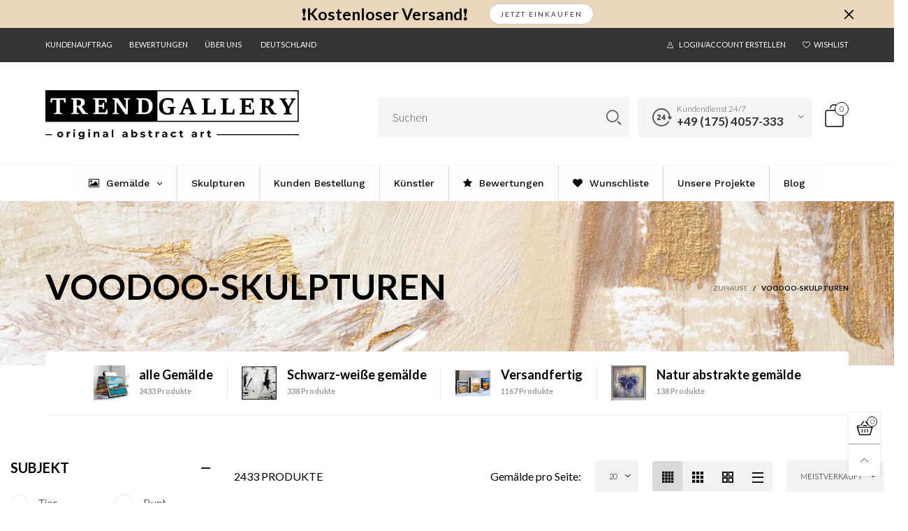

--- FILE ---
content_type: text/html; charset=utf-8
request_url: https://trendgallery.co.de/collections/voodoo-sculptures
body_size: 96972
content:
<!doctype html>
<!--[if IE 9]> <html class="ie9 no-js" lang="de"> <![endif]-->
<!--[if (gt IE 9)|!(IE)]><!--> <html class="no-js" lang="de"> <!--<![endif]-->
<head>
 <!-- Google Tag Manager -->
<script>(function(w,d,s,l,i){w[l]=w[l]||[];w[l].push({'gtm.start':
new Date().getTime(),event:'gtm.js'});var f=d.getElementsByTagName(s)[0],
j=d.createElement(s),dl=l!='dataLayer'?'&l='+l:'';j.async=true;j.src=
'https://www.googletagmanager.com/gtm.js?id='+i+dl;f.parentNode.insertBefore(j,f);
})(window,document,'script','dataLayer','GTM-PRR2QPCJ');</script>
<!-- End Google Tag Manager -->
  <script>var _listeners=[];EventTarget.prototype.addEventListenerBase=EventTarget.prototype.addEventListener,EventTarget.prototype.addEventListener=function(e,t,p){_listeners.push({target:this,type:e,listener:t}),this.addEventListenerBase(e,t,p)},EventTarget.prototype.removeEventListeners=function(e){for(var t=0;t!=_listeners.length;t++){var r=_listeners[t],n=r.target,s=r.type,i=r.listener;n==this&&s==e&&this.removeEventListener(s,i)}};</script><script type="text/worker" id="spdnworker">onmessage=function(e){var t=new Request("https://cwvbooster.kirklandapps.com/optimize/3467",{redirect:"follow"});fetch(t).then(e=>e.text()).then(e=>{postMessage(e)})};</script>
<script type="text/javascript">var spdnx=new Worker("data:text/javascript;base64,"+btoa(document.getElementById("spdnworker").textContent));spdnx.onmessage=function(t){var e=document.createElement("script");e.type="text/javascript",e.textContent=t.data,document.head.appendChild(e)},spdnx.postMessage("init");</script>
<script type="text/javascript" data-spdn="1">
const observer=new MutationObserver(mutations=>{mutations.forEach(({addedNodes})=>{addedNodes.forEach(node=>{
if(node.tagName==='SCRIPT'&&node.innerHTML.includes('asyncLoad')){node.type='text/spdnscript'}
if(node.nodeType===1&&node.tagName==='SCRIPT'&&node.innerHTML.includes('hotjar')){node.type='text/spdnscript'}
if(node.nodeType===1&&node.tagName==='SCRIPT'&&node.innerHTML.includes('xklaviyo')){node.type='text/spdnscript'}
if(node.nodeType===1&&node.tagName==='SCRIPT'&&node.innerHTML.includes('recaptcha')){node.type='text/spdnscript'}
if(node.nodeType===1&&node.tagName==='SCRIPT'&&node.src.includes('klaviyo')){node.type='text/spdnscript'}
if(node.nodeType===1&&node.tagName==='SCRIPT'&&node.src.includes('shop.app')){node.type='text/spdnscript'}
if(node.nodeType===1&&node.tagName==='SCRIPT'&&node.src.includes('judge.me')){node.type='text/spdnscript'}
if(node.nodeType===1&&node.tagName==='SCRIPT'&&node.innerHTML.includes('gorgias')){node.type='text/spdnscript'}
if(node.nodeType===1&&node.tagName==='SCRIPT'&&node.innerHTML.includes('facebook.net')){node.type='text/spdnscript'}
if(node.nodeType===1&&node.tagName==='SCRIPT'&&node.src.includes('gorgias')){node.type='text/spdnscript'}
if(node.nodeType===1&&node.tagName==='SCRIPT'&&node.src.includes('stripe')){node.type='text/spdnscript'}
if(node.nodeType===1&&node.tagName==='SCRIPT'&&node.src.includes('mem')){node.type='text/spdnscript'}
if(node.nodeType===1&&node.tagName==='SCRIPT'&&node.src.includes('privy')){node.type='text/spdnscript'}
if(node.nodeType===1&&node.tagName==='SCRIPT'&&node.src.includes('incart')){node.type='text/spdnscript'}
if(node.nodeType===1&&node.tagName==='SCRIPT'&&node.src.includes('webui')){node.type='text/spdnscript'}
 if(node.nodeType===1&&node.tagName==='SCRIPT'&&node.innerHTML.includes('gtag')){node.type='text/spdnscript'}
if(node.nodeType===1&&node.tagName==='SCRIPT'&&node.innerHTML.includes('tagmanager')){node.type='text/spdnscript'}
if(node.nodeType===1&&node.tagName==='SCRIPT'&&node.innerHTML.includes('gtm')){node.type='text/spdnscript'}
if(node.nodeType===1&&node.tagName==='SCRIPT'&&node.src.includes('googlet')){node.type='text/spdnscript'}
if(node.tagName==='SCRIPT'&&node.className=='analytics'){node.type='text/spdnscript'}  })})})
var ua = navigator.userAgent.toLowerCase();if ((ua.indexOf('chrome') > -1 || ua.indexOf('firefox') > -1) && window.location.href.indexOf("no-optimization") === -1 && window.location.href.indexOf("cart") === -1) {observer.observe(document.documentElement,{childList:true,subtree:true})}</script> 
<meta name="facebook-domain-verification" content="yyh3udf4f2qk2na1ugab077ek5mhq8" />
  <meta name="facebook-domain-verification" content="xywymrkf7k0y95t3ws9mprte2d1aje" />
  <meta name="google-site-verification" content="SpqRT5dxSZwX6Pmaa3ZQiQJQUBdgLsGEXWnR_a3fQrE" />
  <script src="https://country-blocker.zend-apps.com/scripts/4580/3fe89afd10fe28f02efde3670e20da4a.js" async></script>
<meta charset="utf-8">
  <meta http-equiv="X-UA-Compatible" content="IE=edge">
  <meta name="viewport" content="width=device-width,initial-scale=1">
  <meta name="theme-color" content="#1f1f1f"><link rel="canonical" href="https://trendgallery.co.de/collections/voodoo-sculptures"><link rel="preconnect" href="https://fonts.googleapis.com">
  <link rel="preconnect" href="https://fonts.gstatic.com">
  <link rel="preconnect" href="//cdn.shopify.com"><link rel="shortcut icon" href="//trendgallery.co.de/cdn/shop/files/tg_logo-square_black_0b364218-4610-4289-b56e-823ac73942ad_32x32.jpg?v=1706526382" type="image/png">
<title>Voodoo-Skulpturen. Kaufen Sie Skulpturen Originalkunst online | Trend Gallery Art Deutschland
&ndash; Trendgallery.co.de</title>

  <meta data-domain="trendgallery.co.de" name="description" content="Kaufen Sie abstrakte Voodoo-Skulpturen online zum Verkauf┃ Kostenlos ⚡️ Weltweiter Versand┃Kaufen Sie sorgenfrei Originalkunstwerke mit unserer 14-tägigen Geld-zurück-Garantie. | Trend Gallery Art Deutschland"><meta property="og:site_name" content="Trendgallery.co.de">
<meta property="og:url" content="https://trendgallery.co.de/collections/voodoo-sculptures">
<meta property="og:title" content="Voodoo-Skulpturen">
<meta property="og:type" content="product.group">
<meta property="og:description" content="Kaufen Sie abstrakte Voodoo-Skulpturen online zum Verkauf┃ Kostenlos ⚡️ Weltweiter Versand┃Kaufen Sie sorgenfrei Originalkunstwerke mit unserer 14-tägigen Geld-zurück-Garantie.">

<meta name="twitter:site" content="@trendgalleryart"><meta name="twitter:card" content="summary_large_image">
<meta name="twitter:title" content="Voodoo-Skulpturen">
<meta name="twitter:description" content="Kaufen Sie abstrakte Voodoo-Skulpturen online zum Verkauf┃ Kostenlos ⚡️ Weltweiter Versand┃Kaufen Sie sorgenfrei Originalkunstwerke mit unserer 14-tägigen Geld-zurück-Garantie.">
<style rel="stylesheet">.container{margin-right:auto;margin-left:auto;padding-left:15px;padding-right:15px}.container:before,.container:after{content:" ";display:table}.container:after{clear:both}@media (min-width: 768px){.container{width:760px}}@media (min-width: 992px){.container{width:980px}}@media (min-width: 1200px){.container{width:1180px}}.container-fluid{margin-right:auto;margin-left:auto;padding-left:15px;padding-right:15px}.container-fluid:before,.container-fluid:after{content:" ";display:table}.container-fluid:after{clear:both}.row{margin-left:-15px;margin-right:-15px}.row:before,.row:after{content:" ";display:table}.row:after{clear:both}.col-xs-1,.col-sm-1,.col-md-1,.col-lg-1,.col-xs-2,.col-sm-2,.col-md-2,.col-lg-2,.col-xs-3,.col-sm-3,.col-md-3,.col-lg-3,.col-xs-4,.col-sm-4,.col-md-4,.col-lg-4,.col-xs-5,.col-sm-5,.col-md-5,.col-lg-5,.col-xs-6,.col-sm-6,.col-md-6,.col-lg-6,.col-xs-7,.col-sm-7,.col-md-7,.col-lg-7,.col-xs-8,.col-sm-8,.col-md-8,.col-lg-8,.col-xs-9,.col-sm-9,.col-md-9,.col-lg-9,.col-xs-10,.col-sm-10,.col-md-10,.col-lg-10,.col-xs-11,.col-sm-11,.col-md-11,.col-lg-11,.col-xs-12,.col-sm-12,.col-md-12,.col-lg-12{position:relative;min-height:1px;padding-left:15px;padding-right:15px}.col-xs-1,.col-xs-2,.col-xs-3,.col-xs-4,.col-xs-5,.col-xs-6,.col-xs-7,.col-xs-8,.col-xs-9,.col-xs-10,.col-xs-11,.col-xs-12{float:left}.col-xs-1{width:8.33333%}.col-xs-2{width:16.66667%}.col-xs-3{width:25%}.col-xs-4{width:33.33333%}.col-xs-5{width:41.66667%}.col-xs-6{width:50%}.col-xs-7{width:58.33333%}.col-xs-8{width:66.66667%}.col-xs-9{width:75%}.col-xs-10{width:83.33333%}.col-xs-11{width:91.66667%}.col-xs-12{width:100%}.col-xs-pull-0{right:auto}.col-xs-pull-1{right:8.33333%}.col-xs-pull-2{right:16.66667%}.col-xs-pull-3{right:25%}.col-xs-pull-4{right:33.33333%}.col-xs-pull-5{right:41.66667%}.col-xs-pull-6{right:50%}.col-xs-pull-7{right:58.33333%}.col-xs-pull-8{right:66.66667%}.col-xs-pull-9{right:75%}.col-xs-pull-10{right:83.33333%}.col-xs-pull-11{right:91.66667%}.col-xs-pull-12{right:100%}.col-xs-push-0{left:auto}.col-xs-push-1{left:8.33333%}.col-xs-push-2{left:16.66667%}.col-xs-push-3{left:25%}.col-xs-push-4{left:33.33333%}.col-xs-push-5{left:41.66667%}.col-xs-push-6{left:50%}.col-xs-push-7{left:58.33333%}.col-xs-push-8{left:66.66667%}.col-xs-push-9{left:75%}.col-xs-push-10{left:83.33333%}.col-xs-push-11{left:91.66667%}.col-xs-push-12{left:100%}.col-xs-offset-0{margin-left:0%}.col-xs-offset-1{margin-left:8.33333%}.col-xs-offset-2{margin-left:16.66667%}.col-xs-offset-3{margin-left:25%}.col-xs-offset-4{margin-left:33.33333%}.col-xs-offset-5{margin-left:41.66667%}.col-xs-offset-6{margin-left:50%}.col-xs-offset-7{margin-left:58.33333%}.col-xs-offset-8{margin-left:66.66667%}.col-xs-offset-9{margin-left:75%}.col-xs-offset-10{margin-left:83.33333%}.col-xs-offset-11{margin-left:91.66667%}.col-xs-offset-12{margin-left:100%}@media (min-width: 768px){.col-sm-1,.col-sm-2,.col-sm-3,.col-sm-4,.col-sm-5,.col-sm-6,.col-sm-7,.col-sm-8,.col-sm-9,.col-sm-10,.col-sm-11,.col-sm-12{float:left}.col-sm-1{width:8.33333%}.col-sm-2{width:16.66667%}.col-sm-3{width:25%}.col-sm-4{width:33.33333%}.col-sm-5{width:41.66667%}.col-sm-6{width:50%}.col-sm-7{width:58.33333%}.col-sm-8{width:66.66667%}.col-sm-9{width:75%}.col-sm-10{width:83.33333%}.col-sm-11{width:91.66667%}.col-sm-12{width:100%}.col-sm-pull-0{right:auto}.col-sm-pull-1{right:8.33333%}.col-sm-pull-2{right:16.66667%}.col-sm-pull-3{right:25%}.col-sm-pull-4{right:33.33333%}.col-sm-pull-5{right:41.66667%}.col-sm-pull-6{right:50%}.col-sm-pull-7{right:58.33333%}.col-sm-pull-8{right:66.66667%}.col-sm-pull-9{right:75%}.col-sm-pull-10{right:83.33333%}.col-sm-pull-11{right:91.66667%}.col-sm-pull-12{right:100%}.col-sm-push-0{left:auto}.col-sm-push-1{left:8.33333%}.col-sm-push-2{left:16.66667%}.col-sm-push-3{left:25%}.col-sm-push-4{left:33.33333%}.col-sm-push-5{left:41.66667%}.col-sm-push-6{left:50%}.col-sm-push-7{left:58.33333%}.col-sm-push-8{left:66.66667%}.col-sm-push-9{left:75%}.col-sm-push-10{left:83.33333%}.col-sm-push-11{left:91.66667%}.col-sm-push-12{left:100%}.col-sm-offset-0{margin-left:0%}.col-sm-offset-1{margin-left:8.33333%}.col-sm-offset-2{margin-left:16.66667%}.col-sm-offset-3{margin-left:25%}.col-sm-offset-4{margin-left:33.33333%}.col-sm-offset-5{margin-left:41.66667%}.col-sm-offset-6{margin-left:50%}.col-sm-offset-7{margin-left:58.33333%}.col-sm-offset-8{margin-left:66.66667%}.col-sm-offset-9{margin-left:75%}.col-sm-offset-10{margin-left:83.33333%}.col-sm-offset-11{margin-left:91.66667%}.col-sm-offset-12{margin-left:100%}}@media (min-width: 992px){.col-md-1,.col-md-2,.col-md-3,.col-md-4,.col-md-5,.col-md-6,.col-md-7,.col-md-8,.col-md-9,.col-md-10,.col-md-11,.col-md-12{float:left}.col-md-1{width:8.33333%}.col-md-2{width:16.66667%}.col-md-3{width:25%}.col-md-4{width:33.33333%}.col-md-5{width:41.66667%}.col-md-6{width:50%}.col-md-7{width:58.33333%}.col-md-8{width:66.66667%}.col-md-9{width:75%}.col-md-10{width:83.33333%}.col-md-11{width:91.66667%}.col-md-12{width:100%}.col-md-pull-0{right:auto}.col-md-pull-1{right:8.33333%}.col-md-pull-2{right:16.66667%}.col-md-pull-3{right:25%}.col-md-pull-4{right:33.33333%}.col-md-pull-5{right:41.66667%}.col-md-pull-6{right:50%}.col-md-pull-7{right:58.33333%}.col-md-pull-8{right:66.66667%}.col-md-pull-9{right:75%}.col-md-pull-10{right:83.33333%}.col-md-pull-11{right:91.66667%}.col-md-pull-12{right:100%}.col-md-push-0{left:auto}.col-md-push-1{left:8.33333%}.col-md-push-2{left:16.66667%}.col-md-push-3{left:25%}.col-md-push-4{left:33.33333%}.col-md-push-5{left:41.66667%}.col-md-push-6{left:50%}.col-md-push-7{left:58.33333%}.col-md-push-8{left:66.66667%}.col-md-push-9{left:75%}.col-md-push-10{left:83.33333%}.col-md-push-11{left:91.66667%}.col-md-push-12{left:100%}.col-md-offset-0{margin-left:0%}.col-md-offset-1{margin-left:8.33333%}.col-md-offset-2{margin-left:16.66667%}.col-md-offset-3{margin-left:25%}.col-md-offset-4{margin-left:33.33333%}.col-md-offset-5{margin-left:41.66667%}.col-md-offset-6{margin-left:50%}.col-md-offset-7{margin-left:58.33333%}.col-md-offset-8{margin-left:66.66667%}.col-md-offset-9{margin-left:75%}.col-md-offset-10{margin-left:83.33333%}.col-md-offset-11{margin-left:91.66667%}.col-md-offset-12{margin-left:100%}}@media (min-width: 1200px){.col-lg-1,.col-lg-2,.col-lg-3,.col-lg-4,.col-lg-5,.col-lg-6,.col-lg-7,.col-lg-8,.col-lg-9,.col-lg-10,.col-lg-11,.col-lg-12{float:left}.col-lg-1{width:8.33333%}.col-lg-2{width:16.66667%}.col-lg-3{width:25%}.col-lg-4{width:33.33333%}.col-lg-5{width:41.66667%}.col-lg-6{width:50%}.col-lg-7{width:58.33333%}.col-lg-8{width:66.66667%}.col-lg-9{width:75%}.col-lg-10{width:83.33333%}.col-lg-11{width:91.66667%}.col-lg-12{width:100%}.col-lg-pull-0{right:auto}.col-lg-pull-1{right:8.33333%}.col-lg-pull-2{right:16.66667%}.col-lg-pull-3{right:25%}.col-lg-pull-4{right:33.33333%}.col-lg-pull-5{right:41.66667%}.col-lg-pull-6{right:50%}.col-lg-pull-7{right:58.33333%}.col-lg-pull-8{right:66.66667%}.col-lg-pull-9{right:75%}.col-lg-pull-10{right:83.33333%}.col-lg-pull-11{right:91.66667%}.col-lg-pull-12{right:100%}.col-lg-push-0{left:auto}.col-lg-push-1{left:8.33333%}.col-lg-push-2{left:16.66667%}.col-lg-push-3{left:25%}.col-lg-push-4{left:33.33333%}.col-lg-push-5{left:41.66667%}.col-lg-push-6{left:50%}.col-lg-push-7{left:58.33333%}.col-lg-push-8{left:66.66667%}.col-lg-push-9{left:75%}.col-lg-push-10{left:83.33333%}.col-lg-push-11{left:91.66667%}.col-lg-push-12{left:100%}.col-lg-offset-0{margin-left:0%}.col-lg-offset-1{margin-left:8.33333%}.col-lg-offset-2{margin-left:16.66667%}.col-lg-offset-3{margin-left:25%}.col-lg-offset-4{margin-left:33.33333%}.col-lg-offset-5{margin-left:41.66667%}.col-lg-offset-6{margin-left:50%}.col-lg-offset-7{margin-left:58.33333%}.col-lg-offset-8{margin-left:66.66667%}.col-lg-offset-9{margin-left:75%}.col-lg-offset-10{margin-left:83.33333%}.col-lg-offset-11{margin-left:91.66667%}.col-lg-offset-12{margin-left:100%}}.clearfix:before,.clearfix:after{content:" ";display:table}.clearfix:after{clear:both}.center-block{display:block;margin-left:auto;margin-right:auto}.pull-right{float:right !important}.pull-left{float:left !important}.hide{display:none !important}.show{display:block !important}.invisible{visibility:hidden}.text-hide{font:0/0 a;color:transparent;text-shadow:none;background-color:transparent;border:0}.hidden{display:none !important}.affix{position:fixed}@-ms-viewport{width:device-width}.visible-xs{display:none !important}.visible-sm{display:none !important}.visible-md{display:none !important}.visible-lg{display:none !important}.visible-xs-block,.visible-xs-inline,.visible-xs-inline-block,.visible-sm-block,.visible-sm-inline,.visible-sm-inline-block,.visible-md-block,.visible-md-inline,.visible-md-inline-block,.visible-lg-block,.visible-lg-inline,.visible-lg-inline-block{display:none !important}@media (max-width: 767px){.visible-xs{display:block !important}table.visible-xs{display:table !important}tr.visible-xs{display:table-row !important}th.visible-xs,td.visible-xs{display:table-cell !important}}@media (max-width: 767px){.visible-xs-block{display:block !important}}@media (max-width: 767px){.visible-xs-inline{display:inline !important}}@media (max-width: 767px){.visible-xs-inline-block{display:inline-block !important}}@media (min-width: 768px) and (max-width: 991px){.visible-sm{display:block !important}table.visible-sm{display:table !important}tr.visible-sm{display:table-row !important}th.visible-sm,td.visible-sm{display:table-cell !important}}@media (min-width: 768px) and (max-width: 991px){.visible-sm-block{display:block !important}}@media (min-width: 768px) and (max-width: 991px){.visible-sm-inline{display:inline !important}}@media (min-width: 768px) and (max-width: 991px){.visible-sm-inline-block{display:inline-block !important}}@media (min-width: 992px) and (max-width: 1199px){.visible-md{display:block !important}table.visible-md{display:table !important}tr.visible-md{display:table-row !important}th.visible-md,td.visible-md{display:table-cell !important}}@media (min-width: 992px) and (max-width: 1199px){.visible-md-block{display:block !important}}@media (min-width: 992px) and (max-width: 1199px){.visible-md-inline{display:inline !important}}@media (min-width: 992px) and (max-width: 1199px){.visible-md-inline-block{display:inline-block !important}}@media (min-width: 1200px){.visible-lg{display:block !important}table.visible-lg{display:table !important}tr.visible-lg{display:table-row !important}th.visible-lg,td.visible-lg{display:table-cell !important}}@media (min-width: 1200px){.visible-lg-block{display:block !important}}@media (min-width: 1200px){.visible-lg-inline{display:inline !important}}@media (min-width: 1200px){.visible-lg-inline-block{display:inline-block !important}}@media (max-width: 767px){.hidden-xs{display:none !important}}@media (min-width: 768px) and (max-width: 991px){.hidden-sm{display:none !important}}@media (min-width: 992px) and (max-width: 1199px){.hidden-md{display:none !important}}@media (min-width: 1200px){.hidden-lg{display:none !important}}.visible-print{display:none !important}@media print{.visible-print{display:block !important}table.visible-print{display:table !important}tr.visible-print{display:table-row !important}th.visible-print,td.visible-print{display:table-cell !important}}.visible-print-block{display:none !important}@media print{.visible-print-block{display:block !important}}.visible-print-inline{display:none !important}@media print{.visible-print-inline{display:inline !important}}.visible-print-inline-block{display:none !important}@media print{.visible-print-inline-block{display:inline-block !important}}@media print{.hidden-print{display:none !important}}*{-webkit-box-sizing:border-box;box-sizing:border-box}*:before,*:after{-webkit-box-sizing:border-box;box-sizing:border-box}html{-ms-text-size-adjust:100%;-webkit-text-size-adjust:100%;-webkit-tap-highlight-color:rgba(0,0,0,0)}body{font-family:'Lato', sans-serif;font-size:16px;font-weight:300;background:#ffffff;color:#000000;margin:0;line-height:1.55em;font-smooth:always;font-smoothing:antialiased;-moz-font-smoothing:antialiased;-webkit-font-smoothing:antialiased}a{color:#000000;text-decoration:none}.alternative{color:#6990cb;font-size:15px;font-weight:400}.row:before,.row:after{display:block}hr{margin-top:20px;margin-bottom:20px;border:0;border-top:1px solid rgba(0, 0, 0, 0.5)}select{-webkit-appearance:none;-moz-appearance:none;appearance:none}select,input{border-radius:0}select:focus,select:active,input:focus,input:active{outline:none}ul>li{list-style:none}.db{display:block}i{font-size:100%}p{margin:0 0 10px}.text-uppercase{text-transform:uppercase}.dib{display:inline-block}.por{position:relative}.text-left{text-align:left}.text-right{text-align:right}.text-center{text-align:center}.w100{width:100%}.h100{height:100%}.hide-in-loading{display:none}.grid__item.banner-item{margin-bottom:0}.list--inline{padding:0;margin:0}.list--inline li{display:inline-block;margin-bottom:0;vertical-align:middle}.center-abs{left:0;right:0;margin-left:auto;margin-right:auto}h1,h2,h3,h4,h5,h6,.h1,.h2,.h3,.h4,.h5,.h6{line-height:1.3em;font-weight:500;color:inherit}.h1,h1{font-size:36px}.h2,h2{font-size:30px}.h3,h3{font-size:24px}.h4,h4{font-size:18px}.h5,h5{font-size:14px}.h6,h6{font-size:12px}.page-title{padding-bottom:20px;margin-top:0}@media (min-width: 1425px){.container-fluid{padding-left:30px;padding-right:30px}.container{width:1300px}}@media (min-width: 1920px){.container-fluid{padding-left:115px;padding-right:115px}.container{width:1440px}}@media (min-width: 2300px){.container{width:1920px}}.lazyloading.op1{opacity:1;filter:alpha(opacity=100);-ms-filter:"progid:DXImageTransform.Microsoft.Alpha(Opacity=$v2)"}@media (max-width: 767px){.fs-mb{font-size:13px}}@media (min-width: 992px){.footer__linklist--bottom li{display:inline-block}.pos-sticky{position:sticky;position:-webkit-sticky;top:30px}.pos-sticky--menu{top:93px}.h100-tb{height:100%}}.show-in-sticky{display:none}@media (max-width: 767px){.mobile-text-left{text-align:left}.mobile-text-center{text-align:center}.mobile-text-right{text-align:right}}@media (max-width: 991px){.tbs-text-left{text-align:left}.tbs-text-center{text-align:center}.tbs-text-right{text-align:right}}.collection-grid-item{padding-bottom:100%}.collection-grid-item__overlay{background-size:cover;background-repeat:no-repeat;background-position:center top}.collection-grid-item__link{position:absolute !important;top:0;left:0;bottom:0;right:0;overflow:hidden}.collection-grid-item__title-wrapper{position:absolute;bottom:0;padding:45px 25px 25px}.collection-grid-item__products_count{font-size:11px;text-transform:uppercase;letter-spacing:2px}.h-auto{height:auto}.of-hidden{overflow:hidden}.loading{display:block;position:relative;overflow:hidden;background:rgba(0, 0, 0, 0.05)}.col-xs-20{width:20%}@media (min-width: 768px){.col-sm-20{width:20%}}@media (min-width: 992px){.col-md-20{width:20%}}@media (min-width: 1200px){.col-lg-20{width:20%}}.grid{display:-ms-flex;display:-webkit-box;display:-ms-flexbox;display:flex;-webkit-box-orient:horizontal;-webkit-box-direction:normal;-ms-flex-flow:row wrap;flex-flow:row wrap;margin:-10px;width:calc(100% + 10px*2);-ms-flex-wrap:wrap;flex-wrap:wrap}@media (min-width: 768px){.grid{width:calc(100% + 15px*2);margin:-15px}}@media (min-width: 768px){.grid--border{margin:0;width:100%}}.grid--wide{margin-left:0 !important;margin-right:0 !important;width:100%}.grid__item{outline:none;padding:10px}@media (min-width: 768px){.grid__item{padding:15px}}@media (min-width: 768px){.grid__item--big{display:-ms-flex;display:-webkit-box;display:-ms-flexbox;display:flex;-webkit-box-orient:horizontal;-webkit-box-direction:normal;-ms-flex-flow:row wrap;flex-flow:row wrap}.grid__item--big .item__top{-webkit-box-flex:1;-ms-flex-positive:1;flex-grow:1}}.grid--small .grid__item{width:20%}.grid--medium .grid__item{width:25%}.grid--large .grid__item{width:33.33%}.grid--very-large .grid__item{width:50%}.grid--full .grid__item{width:100%}@media (max-width: 767px){[class*="grid--"] .grid__item{width:50%}.grid--full .grid__item,.grid--full-mobile .grid__item{width:100%}.use-touch-mobile .grid__item{width:60%;min-width:60%}.use-touch-mobile.grid--full .grid__item,.use-touch-mobile.grid--very-large .grid__item{width:75%;min-width:75%}}.item__name{display:block}@media (max-width: 767px){.item__name{white-space:normal}}@media (max-width: 1199px){.item__actions{position:static;margin-top:7px}}.product-price{display:block}.item__bottom .product-price{border-top:1px solid rgba(0, 0, 0, 0.05);margin-top:15px;padding-top:10px;-webkit-transition:ease-in-out all 0.3s;transition:ease-in-out all 0.3s}@media (min-width: 1200px){.item__actions--grid-mode{opacity:0;filter:alpha(opacity=0);-ms-filter:"progid:DXImageTransform.Microsoft.Alpha(Opacity=$v2)";visibility:hidden;-webkit-transition:ease-in-out all 0.3s;transition:ease-in-out all 0.3s;position:absolute;z-index:1}}.no-gutter{padding-left:0 !important;padding-right:0 !important}.no-gutter--left{padding-left:0 !important}.no-gutter--right{padding-right:0 !important}.gutter-bottom{padding-bottom:20px}.gutter-top{padding-top:20px}.gutter-ele-bottom{padding-bottom:10px}.gutter-ele-top{padding-top:10px}.gutter-ele-small-bottom{padding-bottom:5px}.gutter-ele-small-top{padding-top:5px}.distance-top-ele{margin-top:10px}.distance-bottom-ele{margin-bottom:10px}.big-gutter-top{padding-top:50px}.big-gutter-bottom{padding-bottom:50px}.margin0{margin:0 !important}@media (max-width: 767px){.big-gutter-top{padding-top:25px}.big-gutter-bottom{padding-bottom:25px}}.position-static{position:static}.no-gutter-top{padding-top:0 !important}@media (min-width: 768px){.no-gutter-left-tb{padding-left:0}.no-gutter-right-tb{padding-right:0}.gutter-ele-top-tb{padding-top:10px}.gutter-ele-bottom-tb{padding-bottom:10px}}@media (max-width: 991px){.gutter-ele-top-tbs{padding-top:10px}.gutter-ele-bottom-tbs{padding-bottom:10px}}@media (max-width: 767px){.no-gutter-left-mb{padding-left:0}.no-gutter-right-mb{padding-right:0}.gutter-ele-top-mb{padding-top:10px}.gutter-ele-bottom-mb{padding-bottom:10px}}.nav-tabs{-ms-flex-flow:nowrap !important;flex-flow:nowrap !important;-moz-justify-content:flex-start;-ms-justify-content:flex-start;-webkit-box-pack:start;-ms-flex-pack:start;justify-content:flex-start;overflow-x:auto;overflow-y:hidden;white-space:nowrap;-webkit-box-shadow:none;box-shadow:none;max-width:100%;margin-bottom:20px !important;-webkit-overflow-scrolling:touch;-moz-overflow-scrolling:touch;-ms-overflow-scrolling:touch;-webkit-overflow-scrolling:touch}@media (max-width: 1199px){.nav-tabs{-moz-justify-content:flex-start;-ms-justify-content:flex-start;-webkit-box-pack:start;-ms-flex-pack:start;justify-content:flex-start}}@media (min-width: 768px){.nav-tabs{margin-bottom:50px !important}}@media (min-width: 992px){.nav-tabs{border-bottom:1px solid rgba(0, 0, 0, 0.05) !important}}.nav-tab-item:after{content:"";position:absolute;top:0;right:0;width:1px;height:60%;border-left:2px solid #ddd;bottom:0;margin:auto 0;z-index:1}.nav-tab-item:last-child:after{display:none}.nav-tab-item.active>a,.nav-tab-item:hover>a,.nav-tab-item:focus>a{color:#6990cb;background:none !important}.nav-tab-item>a{font-size:22px;color:#999;padding:0 25px !important}@media (min-width: 992px){.nav-tab-item>a{background-color:transparent}.nav-tab-item>a:hover,.nav-tab-item>a:focus{background-color:transparent}}@media (min-width: 768px){.nav-tab-item{padding:0 15px}.nav-tab-item.active>a,.nav-tab-item:hover>a,.nav-tab-item:focus>a{color:#ffffff}}.nav-tab-item:first-child{padding-left:0}@media (min-width: 992px){.nav-tab-item:after{display:none}.nav-tab-item.active>a,.nav-tab-item:hover>a,.nav-tab-item:focus>a{color:#000;border-bottom-color:#000}.nav-tab-item a{background-color:transparent;border:none;border-radius:0;border-bottom:3px solid transparent;color:rgba(0, 0, 0, 0.5);font-family:'Lato', sans-serif;font-size:24px;padding:0 0 15px !important}}.tab-content>.tab-pane{display:none}.tab-content>.active{display:block}@media (min-width: 992px){.effect-hover{position:relative}.effect-hover__content{position:absolute;z-index:1}}@media (min-width: 1200px){.effect-hover__content{-webkit-transition:ease-in-out all 0.3s;transition:ease-in-out all 0.3s;visibility:hidden;opacity:0;filter:alpha(opacity=0);-ms-filter:"progid:DXImageTransform.Microsoft.Alpha(Opacity=$v2)"}}.button{-ms-flex-align:center;-moz-align-items:center;-ms-align-items:center;-o-align-items:center;-webkit-box-align:center;align-items:center;-moz-justify-content:center;-ms-justify-content:center;-webkit-box-pack:center;-ms-flex-pack:center;justify-content:center;font-size:10px;padding:0 15px;border-width:2px;font-weight:400;letter-spacing:2px;-webkit-transition:ease-in-out all 0.3s;transition:ease-in-out all 0.3s;text-align:center;text-transform:uppercase;height:45px;line-height:45px;border-radius:5px}.button--rad{border-radius:5px}.button--icon i{padding:0 !important}a.button{display:inline-block;text-decoration:none !important}.button--oneline{white-space:nowrap;overflow:hidden;max-width:100%}.use-slider-no-padding{margin-top:0;margin-bottom:0}.use-slider-no-padding .grid__item{padding-top:0;padding-bottom:0}@media (max-width: 767px){.use-touch-mobile{display:-ms-flex;display:-webkit-box;display:-ms-flexbox;display:flex;-webkit-box-orient:horizontal;-webkit-box-direction:normal;-ms-flex-flow:row wrap;flex-flow:row wrap;-ms-flex-flow:row nowrap !important;flex-flow:row nowrap !important;white-space:nowrap;-webkit-overflow-scrolling:touch;-moz-overflow-scrolling:touch;-ms-overflow-scrolling:touch;-webkit-overflow-scrolling:touch;scroll-behavior:smooth;-webkit-scroll-behavior:smooth;overflow-x:auto;-webkit-backface-visibility:hidden;backface-visibility:hidden;-webkit-transform:translateZ(0);overflow-y:hidden}.use-touch-mobile::-webkit-scrollbar{display:none}}@media (min-width: 768px){.ov-slider-tb{display:none}.use-slider:not(.slick-initialized){overflow:hidden}}@media (max-width: 767px){.ov-slider-mb{display:none}}.header__wrap{-ms-flex-align:stretch;-moz-align-items:stretch;-ms-align-items:stretch;-o-align-items:stretch;-webkit-box-align:stretch;align-items:stretch}.header__links--flex{-ms-flex-align:center;-moz-align-items:center;-ms-align-items:center;-o-align-items:center;-webkit-box-align:center;align-items:center;-moz-justify-content:flex-end;-ms-justify-content:flex-end;-webkit-box-pack:end;-ms-flex-pack:end;justify-content:flex-end}@media (max-width: 991px){.header__links{-moz-justify-content:flex-end;-ms-justify-content:flex-end;-webkit-box-pack:end;-ms-flex-pack:end;justify-content:flex-end}}.header__link{padding:0 12px}@media (max-width: 991px){.header__link{color:#222;font-size:25px;padding:0 14px}}.mobile-nav-bar{font-size:calc(25px + 7px);color:#222}.cart-number{font-size:11px;position:absolute}@media (max-width: 991px){.cart-number{top:-7px;right:-7px;border-radius:50%;background-color:#ffffff;width:20px;height:20px;line-height:19px;vertical-align:middle;font-size:13px;color:#000000 !important;border:1px solid #000000}}@media (min-width: 992px){.cart-number{width:20px;height:20px;border:1px solid #000000;text-align:center;vertical-align:middle;line-height:18px;color:#000000;border-radius:50%;background:#ffffff;-webkit-transition:ease-in-out all 0.3s;transition:ease-in-out all 0.3s}}.header__cart-trigger-desktop>i{font-size:40px}@media (max-width: 991px){.header-mobile__logo__image,.header-mobile__logo__link{width:100%;padding:0 10px}.header__link--account{font-size:calc(25px - 3px)}}.nav__item__label{display:inline-block;*display:inline;zoom:1;position:absolute;top:-15px;vertical-align:top;right:0;text-transform:capitalize;font-size:10px;white-space:nowrap;padding:3px 7px;line-height:11px;border-radius:3px}.link-list__item__link{position:relative}.section__title{font-size:30px;color:#09090a;line-height:1.2;font-weight:700}@media (max-width: 767px){.section__title{font-size:20px;text-align:center}}.section__sub-title{font-size:11px;color:#333333;padding-top:40px}@media (min-width: 992px){.section__sub-title{font-size:20px}}.section__heading{padding-bottom:30px}@media (min-width: 992px){.section__heading{padding-bottom:45px}}.section__heading--with-sub{padding-bottom:30px}@media (min-width: 992px){.section__heading--with-sub{padding-bottom:45px}}.section__title__highline{color:#999999}.section__heading--tabs-inline .nav-tabs{margin-bottom:0 !important}@media (max-width: 991px){.section__heading--tabs-inline .section__title{width:100%}.section__heading--tabs-inline .nav-tabs{padding-top:30px}}@media (max-width: 767px){.section__heading--tabs-inline .nav-tabs{padding-top:25px}}.item__name{font-size:15px;color:#000000;line-height:1.55em;font-weight:100}@media (max-width: 767px){.pg__name{font-size:16px}}.item__bottom{padding:10px}.pg__option{color:#000000}.product-price__sold-out,.product-price__sale{padding-left:7px;padding-right:7px}.product-price__sold-out{vertical-align:sub;color:#999999}.product-price__price{color:#000000;font-size:13px;font-weight:700;line-height:24px;vertical-align:text-top}@media (min-width: 768px){.product-price__price{font-size:16px}}s.product-price__price{color:#fa1010;font-size:14px;font-weight:300;line-height:21px}.product-price__starting{vertical-align:sub}.item__vendor{margin-top:10px}.pg__main-alt-image{position:absolute;top:0;left:0;width:100%;height:100%;opacity:0;filter:alpha(opacity=0);-ms-filter:"progid:DXImageTransform.Microsoft.Alpha(Opacity=$v2)";-webkit-transition:ease-in-out all 0.3s;transition:ease-in-out all 0.3s}.wicon-like{vertical-align:text-bottom}.pg__options{width:100%;position:absolute;top:0;right:0;margin-top:10px}.pg__option__values{line-height:1}.pg__option__label{font-weight:600;min-width:80px;padding-right:5px;text-align:left;text-transform:uppercase}.pg__option__value{border:1px solid #cccccc;padding:0 30px 0 10px;display:inline-block;background:transparent;width:100%;white-space:nowrap;text-overflow:ellipsis;padding-bottom:5px}select.pg__option__value{border:1px solid rgba(204, 204, 204, 0.1)}.swatch__item{width:auto;min-width:20px;height:20px;line-height:calc(20px - 5px);font-size:calc(20px - 7px);margin:1px 3px;padding:0 5px;border:1px solid transparent;display:inline-block;white-space:nowrap;overflow:hidden;text-decoration:none;background:rgba(0, 0, 0, 0.5);color:#000000}.swatch__item.disabled{opacity:.3;filter:alpha(opacity=30);-ms-filter:"progid:DXImageTransform.Microsoft.Alpha(Opacity=$v2)";pointer-events:none}.swatch__item.selected,.swatch__item:hover,.swatch__item:focus{border:1px solid #cccccc;text-decoration:none;outline:none;color:#000000}.swatch__item--color{min-width:calc(20px - 4px);height:calc(20px - 4px);line-height:calc(20px - 4px);background-size:cover;border:1px solid #cccccc;position:relative;padding:0;border-radius:50%}.swatch__item--color:after{position:absolute;top:0;right:0;bottom:0;left:0;content:'';font-family:'BTWoodstock'}.swatch__item--color:hover,.swatch__item--color:focus,.swatch__item--color.selected{background-size:cover}.swatch__item--color:hover:after,.swatch__item--color:focus:after,.swatch__item--color.selected:after{content:'\e900'}.swatch__item--color:hover:not(.swatch__item--single),.swatch__item--color:focus:not(.swatch__item--single),.swatch__item--color.selected:not(.swatch__item--single){min-width:20px;height:20px;line-height:20px}.qty-box{position:relative;width:60px;height:40px;margin-right:50px}@media (max-width: 767px){.qty-box{margin-right:40px}}.qty-box--single{height:45px}@media (max-width: 767px){.qty-box--single:not(.qty-box--sticky){width:100%;margin-bottom:15px;margin-right:30px}}.qty-box__ctrl{position:absolute;background:#ccc;border:1px solid #f5f5f5;height:100%;width:30px;padding:2px;left:100%;width:30px;height:50%;font-size:14px;color:rgba(0, 0, 0, 0.5)}.qty-box__ctrl--descrease{bottom:0;border-bottom-right-radius:3px}.qty-box__ctrl--increase{top:0;border-top-right-radius:3px;border-bottom:none}.qty-box__input{border:1px solid #f5f5f5;background:#f5f5f5;border-top-left-radius:3px;border-bottom-left-radius:3px}.slick-slider{position:relative;display:block;-webkit-box-sizing:border-box;box-sizing:border-box;-webkit-touch-callout:none;-webkit-user-select:none;-moz-user-select:none;-ms-user-select:none;user-select:none;-ms-touch-action:pan-y;touch-action:pan-y;-webkit-tap-highlight-color:transparent}.slick-list{position:relative;overflow:hidden;display:block;margin:0;padding:0;width:100%}.slick-list:focus{outline:none}.slick-list.dragging{cursor:pointer}.slick-slider .slick-track,.slick-slider .slick-list{-webkit-transform:translate3d(0, 0, 0);transform:translate3d(0, 0, 0)}.slick-slide{float:left;height:100%;min-height:1px;display:none}[dir="rtl"] .slick-slide{float:right}.slick-slide img{display:block;width:100%}.slick-slide.slick-loading img{display:none}.slick-slide.dragging img{pointer-events:none}.slick-initialized .slick-slide{display:block}.slick-loading .slick-slide{visibility:hidden}.slick-vertical .slick-slide{display:block;height:auto;border:1px solid transparent}.slick-arrow span:before{visibility:hidden}.f-right{float:right}@media (max-width: 767px){.f-right{float:none}}.f-left{float:left}.flex{display:-ms-flex;display:-webkit-box;display:-ms-flexbox;display:flex;-webkit-box-orient:horizontal;-webkit-box-direction:normal;-ms-flex-flow:row wrap;flex-flow:row wrap}.flex-wrap{-ms-flex-wrap:wrap;flex-wrap:wrap}.flex-align-hoz{-moz-justify-content:center;-ms-justify-content:center;-webkit-box-pack:center;-ms-flex-pack:center;justify-content:center}.flex-align-hoz-end{-moz-justify-content:flex-end;-ms-justify-content:flex-end;-webkit-box-pack:end;-ms-flex-pack:end;justify-content:flex-end}.flex-align-ver{-ms-flex-align:center;-moz-align-items:center;-ms-align-items:center;-o-align-items:center;-webkit-box-align:center;align-items:center}.flex-align-space-between{-moz-justify-content:space-between;-ms-justify-content:space-between;-webkit-box-pack:justify;-ms-flex-pack:justify;justify-content:space-between}.clearfix{clear:both}.lh1{line-height:1}.ver-sub{vertical-align:baseline}.banner-item__text{height:-webkit-fit-content;height:-moz-fit-content;height:fit-content}.button--banner{height:auto}.rb__products-title{padding-bottom:30px}.rb__products-title__text{font-size:45px;line-height:45px;font-weight:900}.rb__products-subtitle{padding-top:0;margin-top:calc(-20px - 5px);font-size:20px;letter-spacing:3px}@media (min-width: 992px){.text-effect{opacity:0}}.bt-dropdown__content{visibility:hidden;opacity:0;filter:alpha(opacity=0);-ms-filter:"progid:DXImageTransform.Microsoft.Alpha(Opacity=$v2)";display:none}input[type="search"]{-webkit-appearance:none !important}.search__input{height:35px;line-height:35px;padding:0 5px;margin:0;border:1px solid #f5f5f5;border-radius:0;-webkit-box-shadow:none;box-shadow:none;background:#f5f5f5}.search__submit{height:calc(35px + 2px);line-height:calc(35px + 2px);width:calc(35px + 4px);padding:0;margin:0;vertical-align:top;background:none;border:1px solid #f5f5f5;border-left:none}.pg__lbs{position:absolute;top:0;left:0}.lb-item{margin-bottom:5px;padding:5px 10px;font-size:13px;line-height:15px;font-weight:bold;border-radius:3px}.pg__countdown{position:absolute;font-weight:700;background:rgba(255, 255, 255, 0.1);bottom:0;left:0;color:#fff}.rte{font-size:16px;line-height:1.6em}.rte img,.rte iframe{max-width:100%}.rte li{list-style:inherit}.img-container{display:block;clear:both;position:relative;min-height:1px;width:100%;overflow:hidden}.img-abs{margin:0 auto;position:absolute;top:0}.img-responsive{display:block;max-width:100%;height:auto}.link-list{margin:-8px 0}.link-list__item{padding-top:8px;padding-bottom:8px}.link-list__item__dropdown--nav{opacity:0;filter:alpha(opacity=0);-ms-filter:"progid:DXImageTransform.Microsoft.Alpha(Opacity=$v2)";visibility:hidden;pointer-events:none}@media (max-width: 991px){.csi{padding:15px}.csi__code{padding:0 15px;position:relative}.csi__code:after{content:'';width:1px;height:100%;position:absolute;top:0;right:0;background:#000000}.csi__code--last:after{display:none}}
.CollDesc {
      max-height: 74px;
  overflow: hidden;
  margin-bottom: 15px;
  position: relative;
      padding-right: 20px;
}

.CollDesc.open {
  max-height: initial;
}

.CollDescBtn {
  position: absolute;
right: 0;
    top: 0px;
  font-size: 20px;
}

.CollDesc .CollDescBtn:hover, .CollDesc .CollDescBtn:focus, .CollDesc .CollDescBtn.active {
  color: #999;
  text-decoration: none;
  outline: none;
}
.button--select-option{
display:none!important;
}
.breadcrumbs.bread_bg_attach--fixed{
background-attachment: unset!important;

}@media (min-width: 992px){.breadcrumbs{background-size:cover;background-position:center;background-repeat:no-repeat}}@media (max-width: 767px){.breadcrumbs__wrap-name{width:100%}}.breadcrumbs__list{white-space:nowrap;text-overflow:ellipsis;max-width:100%}@media (max-width: 767px){.breadcrumbs__list{width:100%}}.breadcrumbs--distance{margin-bottom:20px}@media (min-width: 992px){.breadcrumbs--distance{margin-bottom:50px}}@media (max-width: 991px){.breadcrumbs__inner{padding:0}.breadcrumbs__wrap{padding-top:0;padding-bottom:10px}.breadcrumbs--bkg{padding-top:10px;background-image:none !important}.breadcrumbs__name{margin-left:auto;margin-right:auto}.breadcrumbs__slogan{text-align:center}}.breadcrumbs__slogan{font-size:18px;color:#000000}@media (min-width: 992px){.breadcrumbs__name{font-size:50px;color:#000000;font-weight:700}}
.promo__item:last-child {padding-right: 0;}@media (max-width: 767px){.promo__text{font-size:15px !important}}.promo__button{height:38px;line-height:38px;border-radius:25px}.promo__close{position:absolute;top:0;right:0;width:30px;height:100%;text-align:center;font-size:23px;line-height:100%}@media (max-width: 767px){.promo{height:max-content}}
.item__actions--list-mode{display:none;}.support__trigger {
  color: rgba(51, 51, 51, 0.85);
  font-size: 12px;
  padding: 0
}

.support__trigger:before {
  line-height: 55px
}

.support__trigger i {
  font-size: 28px;
  margin-right: 7px
}

@media (min-width: 992px) {
  .support__trigger {
    border: 1px #f5f5f5 solid;
    border-radius: 6px;
    background: #f5f5f5
  }
}

.support__title {
  line-height: 12px
}

.support__hotline {
  font-size: 17px;
  font-weight: bold;
  color: #333333;
  font-family: 'Lato', sans-serif
}

.support {
  width: 244px
}

@media (min-width: 1200px) {
  .support {
    width: 270px
  }
}

.support__content {
  min-width: 100% !important;
  padding: 20px !important
}

.support__area__hotline {
  font-size: 18px;
  line-height: 18px;
  font-weight: bold;
  font-family: 'Lato', sans-serif
}

.support__area__address {
  font-size: 11px;
  color: rgba(0, 0, 0, 0.4);
  text-transform: uppercase
}

.support__area__email {
  color: #6990cb
}

.support__area:first-child {
  margin-bottom: 20px;
  padding-bottom: 20px;
  border-bottom: 1px #f5f5f5 solid
}

.support__social {
  margin-top: 10px
}

.support__social__icon {
  width: 40px;
  height: 40px;
  line-height: 40px;
  text-align: center;
  border-radius: 50%;
  margin: 0 4px;
  font-size: 16px
}

.support__social__icon:first-child {
  margin-left: 0
}

.support__social__icon:last-child {
  margin-right: 0
}

.support__social__icon:hover {
  background: #999999;
  color: #111
}

.support__social__icon--facebook {
  background: #6886b7
}

.support__social__icon--twitter {
  background: #54c1de
}

.support__social__icon--pinterest {
  background: #e60023
}

.support__social__icon--whatsapp {
  background: #25d366
}
@media (min-width: 992px){.bfc__inner{margin-top:-20px;padding:20px 0;background:#ffffff;border-bottom:1px rgba(0, 0, 0, 0.08) solid;border-radius:5px}.bfc__col{padding:0 20px;border-right:1px rgba(0, 0, 0, 0.08) solid}.bfc__col:last-child{border-right:none}.bfc__image-wrap{min-width:50px;margin-right:15px}.bfc__image-wrap--rtl{margin-right:0;margin-left:15px}.bfc__title{font-family:'Lato', sans-serif;font-size:18px;font-weight:600}.bfc__count{font-family:'Lato', sans-serif;font-size:11px;font-weight:600;color:rgba(0, 0, 0, 0.4)}}.collection__current-tags.cf__item__content ul{padding-bottom:25px;margin:0 -10px}.collection__current-tags.cf__item__content li{padding:0 10px}.collection__tag:after{content:'\e62c' !important;font-family:'BTWoodstock'}@-moz-document url-prefix(){.collection__sidebar.custom-scrollbar{position:static;overflow-y:inherit;max-height:none}}
.button--select-option{
display:none!important;
}@keyframes fade-in{from{opacity:0}to{opacity:1}}@-webkit-keyframes fade-in{from{opacity:0}to{opacity:1}}.lazyload,.lazyloading{opacity:0}@media (min-width: 992px){.lazyload:not(.ignore-effect):not(.zoom-fade),.lazyloaded:not(.ignore-effect):not(.zoom-fade){opacity:1;-webkit-transition:2s cubic-bezier(0.215, 0.61, 0.355, 1);transition:2s cubic-bezier(0.215, 0.61, 0.355, 1)}}.lazyload:not(.ignore-effect).zoom-fade,.lazyloaded:not(.ignore-effect).zoom-fade{-webkit-animation:fade-in 3s cubic-bezier(0.26, 0.54, 0.32, 1) 0s forwards;animation:fade-in 3s cubic-bezier(0.26, 0.54, 0.32, 1) 0s forwards}.op1{opacity:1;filter:alpha(opacity=100);-ms-filter:"progid:DXImageTransform.Microsoft.Alpha(Opacity=$v2)"}
</style>
<style rel="stylesheet" media="all and (min-width:992px)">.nav__item__dropdown{opacity:0;filter:alpha(opacity=0);-ms-filter:"progid:DXImageTransform.Microsoft.Alpha(Opacity=$v2)";visibility:hidden;position:absolute}.nav__item{position:static;float:left;width:auto;padding:25px 16px;-webkit-box-align:center;-ms-flex-align:center;align-items:center;border-bottom:2px solid transparent}.nav__item>a{font-size:16px;position:relative;font-weight:700;line-height:unset}@media (min-width: 1200px){.nav__item{padding-left:23px;padding-right:23px}.nav__item>a{padding:0;font-size:17px}}.main-nav>ul{margin:0 -15px}.header--style6{width:100%;height:auto;padding-bottom:0;z-index:2;background:#ffffff;color:#333333}.header__links{border-bottom:1px rgba(51, 51, 51, 0.05) solid}.header__links--bkg{background:#333333}.header__links__left,.header__links__right{margin-left:-12px;margin-right:-12px}.header__link{color:rgba(51, 51, 51, 0.85)}.header__link--top{padding-top:12px;padding-bottom:12px;font-size:11px;font-weight:400;text-transform:uppercase;color:#fff}.header__link--top i{padding-right:5px}.header__link--account i{font-size:calc(11px + 4px);vertical-align:text-top}.cart-number{top:0;right:0}.header__cart-trigger-desktop>i{color:#333333}.header__cart-trigger-desktop:hover .cart-number{background:#333333;color:#ffffff !important}.currency-switcher{display:inline-block}.search-header{width:300px}@media (min-width: 1200px){.search-header{width:360px}}.search-header__input{color:rgba(51, 51, 51, 0.85);height:55px;line-height:55px;font-size:17px;border:1px #f5f5f5 solid !important;border-radius:6px;font-weight:300;padding-left:20px;padding-right:50px}.search-header__input::-webkit-input-placeholder{color:rgba(51, 51, 51, 0.85)}.search-header__input::-moz-placeholder{color:rgba(51, 51, 51, 0.85)}.search-header__input:-ms-input-placeholder{color:rgba(51, 51, 51, 0.85)}.search-header__input:-moz-placeholder{color:rgba(51, 51, 51, 0.85)}.search-header__submit{position:absolute;border:none;right:15px;top:0;bottom:0;height:57px;line-height:60px;font-size:25px;font-weight:300;color:rgba(51, 51, 51, 0.85)}.header__social__icon{color:#fff;width:30px;height:30px;background:rgba(255, 255, 255, 0.1);border-radius:50%;line-height:30px;text-align:center;margin:0 2px}.header__social__icon:first-child{margin-left:0}.header__social__icon:last-child{margin-right:0}.header__social__icon:hover{background:#fff;color:#111;text-decoration:none}.nav-wrap{border-bottom:1px #f5f5f5 solid;border-top:1px #f5f5f5 solid}.header__logo__image{max-width:500px}.support__trigger:hover{text-decoration:none}.nav__item>a{color:#333333}.lp__language-name{max-width:65px;overflow:hidden}
.aligning-menu{overflow-x:hidden;}

</style>
<link rel="preload" href="//trendgallery.co.de/cdn/shop/t/7/assets/BTWoodstock.woff2?v=93214713844347399231668084634" as="font" type="font/woff2" crossorigin/><link href="https://fonts.googleapis.com/css?family=Lato:300,400,700,900&display=swap" rel="stylesheet" media="print" onload="this.media='all'"><link rel="stylesheet" href="//trendgallery.co.de/cdn/shop/t/7/assets/styles-collection-page.scss.css?v=56739556157491066881679059780" media="print" onload="this.media='all'"><link rel="stylesheet" href="//trendgallery.co.de/cdn/shop/t/7/assets/bootstrap.min.scss.css?v=129999278441629605131668084658" media="print" onload="this.media='all'">
<link rel="stylesheet" href="//trendgallery.co.de/cdn/shop/t/7/assets/bt-icons.scss.css?v=52499953212740306661697192699" media="print" onload="this.media='all'">
<link rel="stylesheet" href="//trendgallery.co.de/cdn/shop/t/7/assets/styles.scss.css?v=53643777364044171901704365800" media="print" onload="this.media='all'"><link rel="stylesheet" href="//trendgallery.co.de/cdn/shop/t/7/assets/custom.css?v=145430550637037579651704365794" media="print" onload="this.media='all'">
<script>
  var theme = {
    strings: {
      addToCart: "In den Einkaufswagen legen",
      soldOut: "Ausverkauft",
      unavailable: "Nicht verfügbar",
      showMore: "Mehr anzeigen",
      showLess: "Weniger anzeigen",
      addressError: "Kann die Adresse nicht finden",
      addressNoResults: "Keine Ergebnisse für diese Adresse",
      addressQueryLimit: "Sie haben die Google- API-Nutzungsgrenze überschritten. Betrachten wir zu einem \u003ca href=\"https:\/\/developers.google.com\/maps\/premium\/usage-limits\"\u003ePremium-Paket\u003c\/a\u003e zu aktualisieren.",
      authError: "Es gab ein Problem bei Google Maps Konto zu authentifizieren.",
      addCartMsg: "product_title wurde dem Einkaufswagen hinzugefügt.",
      upsellTitle: "Diese Produkte könnten Ihnen auch gefallen",
      previous: "Zurück",
      next: "Vorwärts",
      wishlistEmpty: "Es befinden sich keine Artikel auf Ihrer Wunschliste.",
      countdownTplHour: "%H : %M : %S",
      countdownTplDay: "%-d Tag%!d %H : %M : %S\n",
      countdownTplWeek: "%-w Woche%!w %-d Tag%!d %H : %M : %S",
      countdownExpiredMsg: "Dieses Angebot ist abgelaufen!",
      preOrderText: "Vorbestellung",
      cartTermsErrorMsg: "Please agree with our terms and conditions."
    },
    enableWishlist: true,
    enableFreeShipping: true,
    freeShippingGoal: 10000,
    freeShippingGoalText: "Congratulations! You've got free shipping.",
    freeShippingProgressText: "Only [remain_amount] away from free shipping.",
    rootUrl: '/',
    collectionAllUrl: '/collections/all',
    recommendationUrl: '/recommendations/products',
    searchUrl: '/search',
    cartUrl: '/cart',
    cartJsonUrl: '/cart.js',
    cartAddUrl: '/cart/add.js',
    cartChangeUrl: '/cart/change.js',
    cartUpdateUrl: '/cart/update.js',
    cartClearUrl: '/cart/clear.js',
    cartNumber: 0,
    cartAction: "popup",
    cartTerms: true,
    cartTermsUrl: null,
    moneyFormat: "\u003cspan class=\"money\"\u003e€{{amount}}\u003c\/span\u003e",
    currencyServices: ['https://ipinfo.io/json'],
    favicon: {
      enable: true,
      pos: "up",
      bkgColor: "#000",
      textColor: "#fff"
    },
    libs: {
      "photoswipe": {
        "css": ["//trendgallery.co.de/cdn/shop/t/7/assets/photoswipe.css?v=141757233215576230921668084635","//trendgallery.co.de/cdn/shop/t/7/assets/photoswipe-default-skin.css?v=1076866869276905351668084634"],
        "js": "//trendgallery.co.de/cdn/shop/t/7/assets/bt-photoswipe.min.js?v=161738133116105279151668084636"
      },
      "lightgallery": {
        "css": ["//trendgallery.co.de/cdn/shop/t/7/assets/lightgallery.scss.css?v=113771658286125076471697192699"],
        "js": "//trendgallery.co.de/cdn/shop/t/7/assets/bt-lightgallery.min.js?v=146598080825006262481668084635"
      },
      "modalvideo": {
        "css": ["//trendgallery.co.de/cdn/shop/t/7/assets/modal-video.min.css?v=181548571557970817371668084630"],
        "js": "//trendgallery.co.de/cdn/shop/t/7/assets/jquery-modal-video.min.js?v=26874498530096680501668084630"
      },
      "recommendedProducts": {
        "css": ["//trendgallery.co.de/cdn/shop/t/7/assets/recommended-products.scss.css?v=3162186005065211521668084658"],
        "js": "//trendgallery.co.de/cdn/shop/t/7/assets/bt-sales-notification.min.js?v=167709831153763230661668084635"
      },
      "googleMaps": {
        "css": ["//trendgallery.co.de/cdn/shop/t/7/assets/google-maps.scss.css?v=5968836027755272271668084658"]
      },
      "newsletterPopup": {
        "css": ["//trendgallery.co.de/cdn/shop/t/7/assets/newsletter-popup.scss.css?v=12752488246668282741668084658"],
        "js": "//trendgallery.co.de/cdn/shop/t/7/assets/bt-newsletter-popup.min.js?v=133883848029630205681668084635"
      },
      "youtube": {
        "js": "//youtube.com/iframe_api"
      },
      "vimeo": {
        "js": "//player.vimeo.com/api/player.js"
      },
      "quickViewPopup": {
        "css": ["//trendgallery.co.de/cdn/shop/t/7/assets/cloudzoom.scss.css?v=49112913327684313871697192699","//trendgallery.co.de/cdn/shop/t/7/assets/quick-view.scss.css?v=51900586884431664161679059780"]
      },"modelViewerUiStyles": {
        "css": ["//cdn.shopify.com/shopifycloud/model-viewer-ui/assets/v1.0/model-viewer-ui.css"]
      },
      "product-global": {
        "js": "//trendgallery.co.de/cdn/shop/t/7/assets/bt-product-global.min.js?v=145910279262610404191668084634"
      },
      "waypoint": {
        "js": "//trendgallery.co.de/cdn/shop/t/7/assets/jquery.waypoints.min.js?v=4418641721935119181668084644"
      },
      "infinite": {
        "js": "//trendgallery.co.de/cdn/shop/t/7/assets/infinite.min.js?v=138835031493191677871668084633"
      }
    },
    loadedLibs: [],
    pendingJsLibs: [],
    loadedCssLibs: [],
    requireCss: [],
    review: {
      enable: false,
      app: "other"
    },
    searchSuggest: {
      enable: true,
      limit: "10"
    },
    enableCookieConsent: true,
    enableNewsPopup: false,
    enableRecommendedProducts: true,
    newsTerms: false,
    enableRecentView: true,
    disableCopy: false,
    preOrder: true,
    pwaEnable: false
  };
  var enableCurrencyConverter = false;
  var enableCurrencyAuto = false;
  var currencyFormat = 'money_format';
  var shopCurrency = 'EUR';
  var defaultCurrency = 'EUR';
  var cookieCurrency;
  var currencyFormat1 = "€{{amount}} EUR";
  var currencyFormat2 = "€{{amount}}";

  var upsellRandom = false;
  var rtl = false;

  document.documentElement.className = document.documentElement.className.replace('no-js', 'js');

  var topbarConfig = {
    autoRun      : true,
    barThickness : 3,
    barColors    : {
        '0'      : '#707ef5',
        '.25'    : '#3041d2',
        '.50'    : '#dc1d49',
        '.75'    : '#c72323',
        '1.0'    : '#ff0000'
    },
    shadowBlur   : 10,
    shadowColor  : 'rgba(0, 0, 0, 0.6)'
  };
  window.lazySizesConfig = window.lazySizesConfig || {};
  window.lazySizesConfig['data-widths'] =  [180, 360, 540, 720, 900, 1080, 1296, 1512, 1728, 2048];
  window.lazySizesConfig.loadMode = 1;
  window.lazySizesConfig.expand = -100;
  window.lazySizesConfig.loadHidden = false;
</script>
<script>
    (function(w,d,t,r,u)
    {
        var f,n,i;
        w[u]=w[u]||[],f=function()
        {
            var o={ti:"26356411", tm="shpfy_ui"};
            o.q=w[u],w[u]=new UET(o),w[u].push("pageLoad")
        },
        n=d.createElement(t),n.src=r,n.async=1,n.onload=n.onreadystatechange=function()
        {
            var s=this.readyState;
            s&&s!=="loaded"&&s!=="complete"||(f(),n.onload=n.onreadystatechange=null)
        },
        i=d.getElementsByTagName(t)[0],i.parentNode.insertBefore(n,i)
    })
    (window,document,"script","//bat.bing.com/bat.js","uetq");
</script>

  <script>window.performance && window.performance.mark && window.performance.mark('shopify.content_for_header.start');</script><meta name="google-site-verification" content="HYs_fGcXdWn1UAPgLsaT4DZSY6LndNi-ZscjzcQJuTg">
<meta name="facebook-domain-verification" content="yyh3udf4f2qk2na1ugab077ek5mhq8">
<meta id="shopify-digital-wallet" name="shopify-digital-wallet" content="/60989309163/digital_wallets/dialog">
<meta name="shopify-checkout-api-token" content="8752e5132a21f65e86c4d8fc219e960e">
<meta id="in-context-paypal-metadata" data-shop-id="60989309163" data-venmo-supported="true" data-environment="production" data-locale="de_DE" data-paypal-v4="true" data-currency="EUR">
<link rel="alternate" type="application/atom+xml" title="Feed" href="/collections/voodoo-sculptures.atom" />
<link rel="alternate" type="application/json+oembed" href="https://trendgallery.co.de/collections/voodoo-sculptures.oembed">
<script async="async" src="/checkouts/internal/preloads.js?locale=de-DE"></script>
<link rel="preconnect" href="https://shop.app" crossorigin="anonymous">
<script async="async" src="https://shop.app/checkouts/internal/preloads.js?locale=de-DE&shop_id=60989309163" crossorigin="anonymous"></script>
<script id="apple-pay-shop-capabilities" type="application/json">{"shopId":60989309163,"countryCode":"US","currencyCode":"EUR","merchantCapabilities":["supports3DS"],"merchantId":"gid:\/\/shopify\/Shop\/60989309163","merchantName":"Trendgallery.co.de","requiredBillingContactFields":["postalAddress","email","phone"],"requiredShippingContactFields":["postalAddress","email","phone"],"shippingType":"shipping","supportedNetworks":["visa","masterCard","amex","discover","elo","jcb"],"total":{"type":"pending","label":"Trendgallery.co.de","amount":"1.00"},"shopifyPaymentsEnabled":true,"supportsSubscriptions":true}</script>
<script id="shopify-features" type="application/json">{"accessToken":"8752e5132a21f65e86c4d8fc219e960e","betas":["rich-media-storefront-analytics"],"domain":"trendgallery.co.de","predictiveSearch":true,"shopId":60989309163,"locale":"de"}</script>
<script>var Shopify = Shopify || {};
Shopify.shop = "trend-gallery-art-original-abstrakte-gemalde.myshopify.com";
Shopify.locale = "de";
Shopify.currency = {"active":"EUR","rate":"1.0"};
Shopify.country = "DE";
Shopify.theme = {"name":"Export theme","id":136639611115,"schema_name":"Woodstock Electronics","schema_version":"2.3.4","theme_store_id":null,"role":"main"};
Shopify.theme.handle = "null";
Shopify.theme.style = {"id":null,"handle":null};
Shopify.cdnHost = "trendgallery.co.de/cdn";
Shopify.routes = Shopify.routes || {};
Shopify.routes.root = "/";</script>
<script type="module">!function(o){(o.Shopify=o.Shopify||{}).modules=!0}(window);</script>
<script>!function(o){function n(){var o=[];function n(){o.push(Array.prototype.slice.apply(arguments))}return n.q=o,n}var t=o.Shopify=o.Shopify||{};t.loadFeatures=n(),t.autoloadFeatures=n()}(window);</script>
<script>
  window.ShopifyPay = window.ShopifyPay || {};
  window.ShopifyPay.apiHost = "shop.app\/pay";
  window.ShopifyPay.redirectState = null;
</script>
<script id="shop-js-analytics" type="application/json">{"pageType":"collection"}</script>
<script defer="defer" async type="module" src="//trendgallery.co.de/cdn/shopifycloud/shop-js/modules/v2/client.init-shop-cart-sync_BnV6Aryc.de.esm.js"></script>
<script defer="defer" async type="module" src="//trendgallery.co.de/cdn/shopifycloud/shop-js/modules/v2/chunk.common_Cf6kPQmv.esm.js"></script>
<script type="module">
  await import("//trendgallery.co.de/cdn/shopifycloud/shop-js/modules/v2/client.init-shop-cart-sync_BnV6Aryc.de.esm.js");
await import("//trendgallery.co.de/cdn/shopifycloud/shop-js/modules/v2/chunk.common_Cf6kPQmv.esm.js");

  window.Shopify.SignInWithShop?.initShopCartSync?.({"fedCMEnabled":true,"windoidEnabled":true});

</script>
<script>
  window.Shopify = window.Shopify || {};
  if (!window.Shopify.featureAssets) window.Shopify.featureAssets = {};
  window.Shopify.featureAssets['shop-js'] = {"shop-cart-sync":["modules/v2/client.shop-cart-sync_DXd9xblp.de.esm.js","modules/v2/chunk.common_Cf6kPQmv.esm.js"],"shop-button":["modules/v2/client.shop-button_Cy4gLa-Z.de.esm.js","modules/v2/chunk.common_Cf6kPQmv.esm.js"],"init-fed-cm":["modules/v2/client.init-fed-cm_CpzT8pmn.de.esm.js","modules/v2/chunk.common_Cf6kPQmv.esm.js"],"init-windoid":["modules/v2/client.init-windoid_u-ndkLxU.de.esm.js","modules/v2/chunk.common_Cf6kPQmv.esm.js"],"shop-toast-manager":["modules/v2/client.shop-toast-manager_PpM6dyHx.de.esm.js","modules/v2/chunk.common_Cf6kPQmv.esm.js"],"shop-cash-offers":["modules/v2/client.shop-cash-offers_B6CtjaXo.de.esm.js","modules/v2/chunk.common_Cf6kPQmv.esm.js","modules/v2/chunk.modal_DOMNjDsI.esm.js"],"avatar":["modules/v2/client.avatar_BTnouDA3.de.esm.js"],"init-shop-email-lookup-coordinator":["modules/v2/client.init-shop-email-lookup-coordinator_CwS45JAR.de.esm.js","modules/v2/chunk.common_Cf6kPQmv.esm.js"],"init-shop-cart-sync":["modules/v2/client.init-shop-cart-sync_BnV6Aryc.de.esm.js","modules/v2/chunk.common_Cf6kPQmv.esm.js"],"pay-button":["modules/v2/client.pay-button_CiFp8qLE.de.esm.js","modules/v2/chunk.common_Cf6kPQmv.esm.js"],"init-customer-accounts-sign-up":["modules/v2/client.init-customer-accounts-sign-up_ClbpnIB2.de.esm.js","modules/v2/client.shop-login-button_DBcRVj4K.de.esm.js","modules/v2/chunk.common_Cf6kPQmv.esm.js","modules/v2/chunk.modal_DOMNjDsI.esm.js"],"init-shop-for-new-customer-accounts":["modules/v2/client.init-shop-for-new-customer-accounts_BB22cB-G.de.esm.js","modules/v2/client.shop-login-button_DBcRVj4K.de.esm.js","modules/v2/chunk.common_Cf6kPQmv.esm.js","modules/v2/chunk.modal_DOMNjDsI.esm.js"],"checkout-modal":["modules/v2/client.checkout-modal_BPZhqQ1w.de.esm.js","modules/v2/chunk.common_Cf6kPQmv.esm.js","modules/v2/chunk.modal_DOMNjDsI.esm.js"],"init-customer-accounts":["modules/v2/client.init-customer-accounts_7oTzMmII.de.esm.js","modules/v2/client.shop-login-button_DBcRVj4K.de.esm.js","modules/v2/chunk.common_Cf6kPQmv.esm.js","modules/v2/chunk.modal_DOMNjDsI.esm.js"],"shop-login-button":["modules/v2/client.shop-login-button_DBcRVj4K.de.esm.js","modules/v2/chunk.common_Cf6kPQmv.esm.js","modules/v2/chunk.modal_DOMNjDsI.esm.js"],"shop-login":["modules/v2/client.shop-login_Bp5RB2vv.de.esm.js","modules/v2/chunk.common_Cf6kPQmv.esm.js","modules/v2/chunk.modal_DOMNjDsI.esm.js"],"shop-follow-button":["modules/v2/client.shop-follow-button_BhTlDOob.de.esm.js","modules/v2/chunk.common_Cf6kPQmv.esm.js","modules/v2/chunk.modal_DOMNjDsI.esm.js"],"lead-capture":["modules/v2/client.lead-capture_g_Z67JwY.de.esm.js","modules/v2/chunk.common_Cf6kPQmv.esm.js","modules/v2/chunk.modal_DOMNjDsI.esm.js"],"payment-terms":["modules/v2/client.payment-terms_DGPGKel7.de.esm.js","modules/v2/chunk.common_Cf6kPQmv.esm.js","modules/v2/chunk.modal_DOMNjDsI.esm.js"]};
</script>
<script>(function() {
  var isLoaded = false;
  function asyncLoad() {
    if (isLoaded) return;
    isLoaded = true;
    var urls = ["https:\/\/static.klaviyo.com\/onsite\/js\/klaviyo.js?company_id=U5ep3j\u0026shop=trend-gallery-art-original-abstrakte-gemalde.myshopify.com","https:\/\/static.klaviyo.com\/onsite\/js\/klaviyo.js?company_id=U5ep3j\u0026shop=trend-gallery-art-original-abstrakte-gemalde.myshopify.com","https:\/\/wishlisthero-assets.revampco.com\/store-front\/bundle2.js?shop=trend-gallery-art-original-abstrakte-gemalde.myshopify.com","https:\/\/wishlisthero-assets.revampco.com\/store-front\/bundle2.js?shop=trend-gallery-art-original-abstrakte-gemalde.myshopify.com","https:\/\/wishlisthero-assets.revampco.com\/store-front\/bundle2.js?shop=trend-gallery-art-original-abstrakte-gemalde.myshopify.com"];
    for (var i = 0; i < urls.length; i++) {
      var s = document.createElement('script');
      s.type = 'text/javascript';
      s.async = true;
      s.src = urls[i];
      var x = document.getElementsByTagName('script')[0];
      x.parentNode.insertBefore(s, x);
    }
  };
  if(window.attachEvent) {
    window.attachEvent('onload', asyncLoad);
  } else {
    window.addEventListener('load', asyncLoad, false);
  }
})();</script>
<script id="__st">var __st={"a":60989309163,"offset":3600,"reqid":"6d4e6335-93b9-43bb-8a10-4423b5d0c72c-1762223389","pageurl":"trendgallery.co.de\/collections\/voodoo-sculptures","u":"fecd37985e6b","p":"collection","rtyp":"collection","rid":410722107627};</script>
<script>window.ShopifyPaypalV4VisibilityTracking = true;</script>
<script id="captcha-bootstrap">!function(){'use strict';const t='contact',e='account',n='new_comment',o=[[t,t],['blogs',n],['comments',n],[t,'customer']],c=[[e,'customer_login'],[e,'guest_login'],[e,'recover_customer_password'],[e,'create_customer']],r=t=>t.map((([t,e])=>`form[action*='/${t}']:not([data-nocaptcha='true']) input[name='form_type'][value='${e}']`)).join(','),a=t=>()=>t?[...document.querySelectorAll(t)].map((t=>t.form)):[];function s(){const t=[...o],e=r(t);return a(e)}const i='password',u='form_key',d=['recaptcha-v3-token','g-recaptcha-response','h-captcha-response',i],f=()=>{try{return window.sessionStorage}catch{return}},m='__shopify_v',_=t=>t.elements[u];function p(t,e,n=!1){try{const o=window.sessionStorage,c=JSON.parse(o.getItem(e)),{data:r}=function(t){const{data:e,action:n}=t;return t[m]||n?{data:e,action:n}:{data:t,action:n}}(c);for(const[e,n]of Object.entries(r))t.elements[e]&&(t.elements[e].value=n);n&&o.removeItem(e)}catch(o){console.error('form repopulation failed',{error:o})}}const l='form_type',E='cptcha';function T(t){t.dataset[E]=!0}const w=window,h=w.document,L='Shopify',v='ce_forms',y='captcha';let A=!1;((t,e)=>{const n=(g='f06e6c50-85a8-45c8-87d0-21a2b65856fe',I='https://cdn.shopify.com/shopifycloud/storefront-forms-hcaptcha/ce_storefront_forms_captcha_hcaptcha.v1.5.2.iife.js',D={infoText:'Durch hCaptcha geschützt',privacyText:'Datenschutz',termsText:'Allgemeine Geschäftsbedingungen'},(t,e,n)=>{const o=w[L][v],c=o.bindForm;if(c)return c(t,g,e,D).then(n);var r;o.q.push([[t,g,e,D],n]),r=I,A||(h.body.append(Object.assign(h.createElement('script'),{id:'captcha-provider',async:!0,src:r})),A=!0)});var g,I,D;w[L]=w[L]||{},w[L][v]=w[L][v]||{},w[L][v].q=[],w[L][y]=w[L][y]||{},w[L][y].protect=function(t,e){n(t,void 0,e),T(t)},Object.freeze(w[L][y]),function(t,e,n,w,h,L){const[v,y,A,g]=function(t,e,n){const i=e?o:[],u=t?c:[],d=[...i,...u],f=r(d),m=r(i),_=r(d.filter((([t,e])=>n.includes(e))));return[a(f),a(m),a(_),s()]}(w,h,L),I=t=>{const e=t.target;return e instanceof HTMLFormElement?e:e&&e.form},D=t=>v().includes(t);t.addEventListener('submit',(t=>{const e=I(t);if(!e)return;const n=D(e)&&!e.dataset.hcaptchaBound&&!e.dataset.recaptchaBound,o=_(e),c=g().includes(e)&&(!o||!o.value);(n||c)&&t.preventDefault(),c&&!n&&(function(t){try{if(!f())return;!function(t){const e=f();if(!e)return;const n=_(t);if(!n)return;const o=n.value;o&&e.removeItem(o)}(t);const e=Array.from(Array(32),(()=>Math.random().toString(36)[2])).join('');!function(t,e){_(t)||t.append(Object.assign(document.createElement('input'),{type:'hidden',name:u})),t.elements[u].value=e}(t,e),function(t,e){const n=f();if(!n)return;const o=[...t.querySelectorAll(`input[type='${i}']`)].map((({name:t})=>t)),c=[...d,...o],r={};for(const[a,s]of new FormData(t).entries())c.includes(a)||(r[a]=s);n.setItem(e,JSON.stringify({[m]:1,action:t.action,data:r}))}(t,e)}catch(e){console.error('failed to persist form',e)}}(e),e.submit())}));const S=(t,e)=>{t&&!t.dataset[E]&&(n(t,e.some((e=>e===t))),T(t))};for(const o of['focusin','change'])t.addEventListener(o,(t=>{const e=I(t);D(e)&&S(e,y())}));const B=e.get('form_key'),M=e.get(l),P=B&&M;t.addEventListener('DOMContentLoaded',(()=>{const t=y();if(P)for(const e of t)e.elements[l].value===M&&p(e,B);[...new Set([...A(),...v().filter((t=>'true'===t.dataset.shopifyCaptcha))])].forEach((e=>S(e,t)))}))}(h,new URLSearchParams(w.location.search),n,t,e,['guest_login'])})(!0,!0)}();</script>
<script integrity="sha256-52AcMU7V7pcBOXWImdc/TAGTFKeNjmkeM1Pvks/DTgc=" data-source-attribution="shopify.loadfeatures" defer="defer" src="//trendgallery.co.de/cdn/shopifycloud/storefront/assets/storefront/load_feature-81c60534.js" crossorigin="anonymous"></script>
<script crossorigin="anonymous" defer="defer" src="//trendgallery.co.de/cdn/shopifycloud/storefront/assets/shopify_pay/storefront-65b4c6d7.js?v=20250812"></script>
<script data-source-attribution="shopify.dynamic_checkout.dynamic.init">var Shopify=Shopify||{};Shopify.PaymentButton=Shopify.PaymentButton||{isStorefrontPortableWallets:!0,init:function(){window.Shopify.PaymentButton.init=function(){};var t=document.createElement("script");t.src="https://trendgallery.co.de/cdn/shopifycloud/portable-wallets/latest/portable-wallets.de.js",t.type="module",document.head.appendChild(t)}};
</script>
<script data-source-attribution="shopify.dynamic_checkout.buyer_consent">
  function portableWalletsHideBuyerConsent(e){var t=document.getElementById("shopify-buyer-consent"),n=document.getElementById("shopify-subscription-policy-button");t&&n&&(t.classList.add("hidden"),t.setAttribute("aria-hidden","true"),n.removeEventListener("click",e))}function portableWalletsShowBuyerConsent(e){var t=document.getElementById("shopify-buyer-consent"),n=document.getElementById("shopify-subscription-policy-button");t&&n&&(t.classList.remove("hidden"),t.removeAttribute("aria-hidden"),n.addEventListener("click",e))}window.Shopify?.PaymentButton&&(window.Shopify.PaymentButton.hideBuyerConsent=portableWalletsHideBuyerConsent,window.Shopify.PaymentButton.showBuyerConsent=portableWalletsShowBuyerConsent);
</script>
<script data-source-attribution="shopify.dynamic_checkout.cart.bootstrap">document.addEventListener("DOMContentLoaded",(function(){function t(){return document.querySelector("shopify-accelerated-checkout-cart, shopify-accelerated-checkout")}if(t())Shopify.PaymentButton.init();else{new MutationObserver((function(e,n){t()&&(Shopify.PaymentButton.init(),n.disconnect())})).observe(document.body,{childList:!0,subtree:!0})}}));
</script>
<script id='scb4127' type='text/javascript' async='' src='https://trendgallery.co.de/cdn/shopifycloud/privacy-banner/storefront-banner.js'></script><link id="shopify-accelerated-checkout-styles" rel="stylesheet" media="screen" href="https://trendgallery.co.de/cdn/shopifycloud/portable-wallets/latest/accelerated-checkout-backwards-compat.css" crossorigin="anonymous">
<style id="shopify-accelerated-checkout-cart">
        #shopify-buyer-consent {
  margin-top: 1em;
  display: inline-block;
  width: 100%;
}

#shopify-buyer-consent.hidden {
  display: none;
}

#shopify-subscription-policy-button {
  background: none;
  border: none;
  padding: 0;
  text-decoration: underline;
  font-size: inherit;
  cursor: pointer;
}

#shopify-subscription-policy-button::before {
  box-shadow: none;
}

      </style>

<script>window.performance && window.performance.mark && window.performance.mark('shopify.content_for_header.end');</script>
<!--[if (gt IE 9)|!(IE)]><!--><script src="//trendgallery.co.de/cdn/shop/t/7/assets/lazysizes.min.js?v=1278979784805321761668084635" async="async"></script><!--<![endif]-->
  <!--[if lte IE 9]><script src="//trendgallery.co.de/cdn/shop/t/7/assets/lazysizes.min.js?v=1278979784805321761668084635"></script><![endif]--><!-- Global site tag (gtag.js) - Google Ads: 10814037679 -->
  <script async src="https://www.googletagmanager.com/gtag/js?id=AW-10814037679"></script>
  <script>
  window.dataLayer = window.dataLayer || [];
  function gtag(){dataLayer.push(arguments);}
  gtag('js', new Date());

  gtag('config', 'AW-10814037679');
  </script>

 




<script>
  
   gtag('event','view_items', {
    'items': [
		
              {
                'id': 'shopify_EUR_7467062821099_42980513775851',
                'google_business_vertical': 'retail'
              }
              , 
        
              {
                'id': 'shopify_EUR_8040175042795_43920959471851',
                'google_business_vertical': 'retail'
              }
              , 
        
              {
                'id': 'shopify_EUR_7467405017323_43034054721771',
                'google_business_vertical': 'retail'
              }
              , 
        
              {
                'id': 'shopify_EUR_7471044100331_42980566794475',
                'google_business_vertical': 'retail'
              }
              , 
        
              {
                'id': 'shopify_EUR_7832440996075_43287481975019',
                'google_business_vertical': 'retail'
              }
              
        
     ]
   });
  
    </script>


  
  
<!-- Style for floating buttons and others -->
<style type="text/css">
    .wishlisthero-floating {
        position: absolute;
              right:5px;
        top: 5px;
        z-index: 2;
        border-radius: 100%;
    }

    .wishlisthero-floating:hover {
        background-color: rgba(0, 0, 0, 0.05);
    }

    .wishlisthero-floating button {
        font-size: 20px !important;
        width: 40px !important;
        padding: 0.125em 0 0 !important;
    }

    .MuiLink-underlineHover .MuiCardMedia-root{
        background-size: contain;
    }

    .MuiTypography-body2 ,.MuiTypography-body1 ,.MuiTypography-caption ,.MuiTypography-button ,.MuiTypography-h1 ,.MuiTypography-h2 ,.MuiTypography-h3 ,.MuiTypography-h4 ,.MuiTypography-h5 ,.MuiTypography-h6 ,.MuiTypography-subtitle1 ,.MuiTypography-subtitle2 ,.MuiTypography-overline , MuiButton-root,  .MuiCardHeader-title a{
        font-family: inherit !important; /*Roboto, Helvetica, Arial, sans-serif;*/
    }
    .MuiTypography-h1 , .MuiTypography-h2 , .MuiTypography-h3 , .MuiTypography-h4 , .MuiTypography-h5 , .MuiTypography-h6 ,  .MuiCardHeader-title a{
        font-family: ,  !important;
        font-family: ,  !important;
        font-family: ,  !important;
        font-family: ,  !important;
    }

    /****************************************************************************************/
    /* For some theme shared view need some spacing */
    /*
    #wishlist-hero-shared-list-view {
  margin-top: 15px;
  margin-bottom: 15px;
}
#wishlist-hero-shared-list-view h1 {
  padding-left: 5px;
}

#wishlisthero-product-page-button-container {
  padding-top: 15px;
}
*/
    /****************************************************************************************/
    /* #wishlisthero-product-page-button-container button {
  padding-left: 1px !important;
} */
    /****************************************************************************************/
    /* Customize the indicator when wishlist has items AND the normal indicator not working */
    /*     span.wishlist-hero-items-count {

      top: 0px;
      right: -6px;



    }

    @media screen and (max-width: 749px){
    .wishlisthero-product-page-button-container{
    width:100%
    }
    .wishlisthero-product-page-button-container button{
     margin-left:auto !important; margin-right: auto !important;
    }
    }
    @media screen and (max-width: 749px) {
    span.wishlist-hero-items-count {
    top: 10px;
    right: 3px;
    }
    }*/
</style>
<script>window.wishlisthero_cartDotClasses=['site-header__cart-count', 'is-visible'];</script>
 <script type='text/javascript'>try{
          window.WishListHero_setting = {"ButtonColor":"rgba(0, 0, 0, 1)","IconColor":"rgba(255, 255, 255, 1)","IconType":"Heart","ThrdParty_Trans_active":false,"ButtonTextBeforeAdding":"Add to wishlist","ButtonTextAfterAdding":"ADDED TO WISHLIST","AnimationAfterAddition":"None","ButtonTextAddToCart":"ADD TO CART","ButtonTextOutOfStock":"OUT OF STOCK","ButtonTextAddAllToCart":"ADD ALL TO CART","ButtonTextRemoveAllToCart":"REMOVE ALL FROM WISHLIST","AddedProductNotificationText":"Product added to wishlist successfully","AddedProductToCartNotificationText":"Product added to cart successfully","ViewCartLinkText":"View Cart","SharePopup_TitleText":"Share My wishlist","SharePopup_shareBtnText":"Share wishlist","SharePopup_shareHederText":"Share on Social Networks","SharePopup_shareCopyText":"Or copy Wishlist link to share","SharePopup_shareCancelBtnText":"cancel","SharePopup_shareCopyBtnText":"copy","SharePopup_shareCopiedText":"Copied","SendEMailPopup_BtnText":"send email","SendEMailPopup_FromText":"Your Name","SendEMailPopup_ToText":"To email","SendEMailPopup_BodyText":"Note","SendEMailPopup_SendBtnText":"send","SendEMailPopup_SendNotificationText":"email sent successfully","SendEMailPopup_TitleText":"Send My Wislist via Email","AddProductMessageText":"Are you sure you want to add all items to cart ?","RemoveProductMessageText":"Are you sure you want to remove this item from your wishlist ?","RemoveAllProductMessageText":"Are you sure you want to remove all items from your wishlist ?","RemovedProductNotificationText":"Product removed from wishlist successfully","AddAllOutOfStockProductNotificationText":"There seems to have been an issue adding items to cart, please try again later","RemovePopupOkText":"ok","RemovePopup_HeaderText":"ARE YOU SURE?","ViewWishlistText":"View wishlist","EmptyWishlistText":"there are no items in this wishlist","BuyNowButtonText":"Buy Now","BuyNowButtonColor":"rgb(144, 86, 162)","BuyNowTextButtonColor":"rgb(255, 255, 255)","Wishlist_Title":"My Wishlist","WishlistHeaderTitleAlignment":"Left","WishlistProductImageSize":"Normal","PriceColor":"rgb(0, 122, 206)","HeaderFontSize":"30","PriceFontSize":"18","ProductNameFontSize":"16","LaunchPointType":"menu_item","DisplayWishlistAs":"popup_window","DisplayButtonAs":"text_with_icon","PopupSize":"md","ButtonUserConfirmationState":"skipped","HideAddToCartButton":false,"NoRedirectAfterAddToCart":false,"DisableGuestCustomer":false,"LoginPopupContent":"Please login to save your wishlist across devices.","LoginPopupLoginBtnText":"Login","LoginPopupContentFontSize":"20","NotificationPopupPosition":"right","WishlistButtonTextColor":"rgba(255, 255, 255, 1)","EnableRemoveFromWishlistAfterAddButtonText":"Remove from wishlist","_id":"65771eb8402a17a77a99a0ed","EnableCollection":false,"EnableShare":true,"RemovePowerBy":false,"EnableFBPixel":false,"DisapleApp":false,"FloatPointPossition":"bottom_right","HeartStateToggle":true,"HeaderMenuItemsIndicator":true,"EnableRemoveFromWishlistAfterAdd":true,"EnableGTagIntegration":false,"EnableKlaviyoOnsiteTracking":false,"EnableTikTokPixelIntegration":false,"Shop":"trend-gallery-art-original-abstrakte-gemalde.myshopify.com","shop":"trend-gallery-art-original-abstrakte-gemalde.myshopify.com","Status":"Active","Plan":"FREE"};
         }catch(e){ console.error('Error loading config',e); } </script>


  <!-- "snippets/shogun-head.liquid" was not rendered, the associated app was uninstalled -->


<!-- <script src="//code-eu1.jivosite.com/widget/inUeGGpATG" async></script> -->

<script>
    
    
    
    
    
    var gsf_conversion_data = {page_type : 'category', event : 'view_item_list', data : {product_data : [{variant_id : 42980513775851, product_id : 7467062821099, name : "FARBENREIZ | RIOT OF COLORS", price : "282.00", currency : "EUR", sku : "", brand : "best", variant : "26&quot;x26&quot; | 66x66 cm / Ungespannt", category : "abstract painting"}, {variant_id : 43920959471851, product_id : 8040175042795, name : "FISCHSCHWARM | FISH FLOCK", price : "285.00", currency : "EUR", sku : "", brand : "best", variant : "32&quot;x24&quot; | 81x61 cm / Ungespannt", category : "abstract painting"}, {variant_id : 43034054721771, product_id : 7467405017323, name : "MAJESTIC MOUNTAINS", price : "285.00", currency : "EUR", sku : "", brand : "Trend Gallery Art | Original Abstrakte Gemälde", variant : "32&quot;x24&quot; | 81x61 cm / Ungespannt", category : "abstract painting"}, {variant_id : 42980566794475, product_id : 7471044100331, name : "MODERNE GESELLSCHAFT | MODERN SOCIETY", price : "379.27", currency : "EUR", sku : "", brand : "best", variant : "32&quot;x32&quot; | 81x81 cm / Ungespannt", category : "abstract painting"}], total_price :"1231.27", shop_currency : "EUR"}};
    
</script>
<meta name="google-site-verification" content="HYs_fGcXdWn1UAPgLsaT4DZSY6LndNi-ZscjzcQJuTg" />
  <link rel="alternate" href="https://trendgallery.art/collections/voodoo-sculptures" hreflang="en-US" /><link rel="alternate" href="https://au.trendgallery.art/collections/voodoo-sculptures" hreflang="en-AU" /><link rel="alternate" href="https://www.trendgallery.ca/collections/voodoo-sculptures" hreflang="en-CA" /><link rel="alternate" href="https://trendgallery.co.de/collections/voodoo-sculptures" hreflang="de" /><link rel="alternate" href="https://trendgallery.co.uk/collections/voodoo-sculptures" hreflang="en-GB" /><link rel="alternate" href="https://es.trendgallery.art/collections/voodoo-sculptures" hreflang="es" />
  <meta name="p:domain_verify" content="14abb3a93958d19a5846076205d66acf"/>



<div id="aria-screenreader" style="position:absolute; font-size:1200px; max-width:99vw; max-height:99vh; pointer-events:none; z-index: 99999; color:transparent; overflow:hidden;">skip to content</div><!-- BEGIN app block: shopify://apps/globo-mega-menu/blocks/app-embed/7a00835e-fe40-45a5-a615-2eb4ab697b58 -->
<link href="//cdn.shopify.com/extensions/019a2e22-dce2-7a62-b2ae-01cd298061bf/menufrontend-276/assets/main-navigation-styles.min.css" rel="stylesheet" type="text/css" media="all" />
<link href="//cdn.shopify.com/extensions/019a2e22-dce2-7a62-b2ae-01cd298061bf/menufrontend-276/assets/theme-styles.min.css" rel="stylesheet" type="text/css" media="all" />
<script type="text/javascript" hs-ignore data-cookieconsent="ignore" data-ccm-injected>
document.getElementsByTagName('html')[0].classList.add('globo-menu-loading');
window.GloboMenuConfig = window.GloboMenuConfig || {}
window.GloboMenuConfig.curLocale = "de";
window.GloboMenuConfig.shop = "trend-gallery-art-original-abstrakte-gemalde.myshopify.com";
window.GloboMenuConfig.GloboMenuLocale = "de";
window.GloboMenuConfig.locale = "de";
window.menuRootUrl = "";
window.GloboMenuCustomer = false;
window.GloboMenuAssetsUrl = 'https://cdn.shopify.com/extensions/019a2e22-dce2-7a62-b2ae-01cd298061bf/menufrontend-276/assets/';
window.GloboMenuFilesUrl = '//trendgallery.co.de/cdn/shop/files/';
window.GloboMenuLinklists = {"main-menu": [{'url' :"\/", 'title': "Home"},{'url' :"\/collections\/all", 'title': "Catalog"},{'url' :"\/pages\/contact", 'title': "Contact"}],"footer": [{'url' :"\/pages\/shipping-returns-policy", 'title': "Versand und Rückgabebedingungen"},{'url' :"\/pages\/privacy-policy", 'title': "Datenschutzpolitik"},{'url' :"\/pages\/terms-of-service", 'title': "Nutzungsbedingungen"},{'url' :"\/pages\/faq", 'title': "FAQ"},{'url' :"\/pages\/contact-us", 'title': "Kontakt Uns"},{'url' :"\/pages\/sitemap-main", 'title': "Sitemap"}],"catalogue": [{'url' :"\/collections\/all-painting", 'title': "Gemälde"},{'url' :"\/collections\/bestsellers-paintings", 'title': "Bestseller"},{'url' :"\/collections\/done-shipped", 'title': "Versandfertig"},{'url' :"\/collections\/wood-decor", 'title': "Holzdekor"},{'url' :"\/collections\/holzfigur", 'title': "Holzfigur"},{'url' :"\/collections\/digital-abstract-paintings", 'title': "Digital"}],"toolbar": [{'url' :"\/collections\/all-products", 'title': "Kollektionen"},{'url' :"\/pages\/custom-art-order", 'title': "Kundenspezifische Bestellung"},{'url' :"\/blogs\/news", 'title': "Unsere Projekte"},{'url' :"\/pages\/all-artists", 'title': "Künstler"},{'url' :"\/a\/page\/top-reviews", 'title': "Bewertungen"},{'url' :"\/pages\/faq", 'title': "FAQ"},{'url' :"\/pages\/contact-us", 'title': "Kontakt Uns"}],"sitemap-menu": [{'url' :"\/pages\/about", 'title': "about"},{'url' :"\/pages\/artists", 'title': "artists"},{'url' :"\/pages\/contact-us", 'title': "contact us"},{'url' :"\/pages\/custom-art-order", 'title': "custom art order"},{'url' :"\/pages\/customers-reviews", 'title': "customers reviews"},{'url' :"\/pages\/customize-product-with-products-designer", 'title': "Customize Product With Products Designer"},{'url' :"\/pages\/delivery-information", 'title': "delivery information"},{'url' :"\/pages\/shipping-returns-policy", 'title': "shipping \u0026 returns policy"},{'url' :"\/pages\/terms-of-service", 'title': "terms of service"}],"sitemap-blogs": [{'url' :"https:\/\/trendgallery.co.de\/blogs\/blog\/7-modern-bedroom-paintings", 'title': "7 Modern Bedroom Paintings Ideas"},{'url' :"https:\/\/trendgallery.co.de\/blogs\/blog\/what-paintings-are-the-best-to-have-in-a-master-bedroom-in-feng-shui", 'title': "The Best Paintings In a Bedroom In Feng Shui"},{'url' :"https:\/\/trendgallery.co.de\/blogs\/blog\/how-to-choose-paintings-for-living-room", 'title': "How To Choose Paintings For Living Room"},{'url' :"https:\/\/trendgallery.co.de\/blogs\/blog\/best-gold-painting-ideas-for-interior-wall-art", 'title': "Best gold painting ideas for interior wall art"},{'url' :"https:\/\/trendgallery.co.de\/blogs\/blog\/what-exactly-is-representational-art", 'title': "What exactly is representational art?"},{'url' :"https:\/\/trendgallery.co.de\/blogs\/blog\/the-best-place-to-hang-a-large-painting", 'title': "The best place to hang a large painting"},{'url' :"https:\/\/trendgallery.co.de\/blogs\/blog\/what-paintings-are-suitable-for-a-living-room", 'title': "What Paintings Are Suitable For a Living Room"},{'url' :"\/blogs\/blog", 'title': "Blog"},{'url' :"\/blogs\/news", 'title': "unsere Projekte"}],"shop-by-size": [{'url' :"\/collections\/standard-abstract-paintings", 'title': "Standard Gemälde"},{'url' :"\/collections\/large-abstract-paintings", 'title': "Große Gemälde"},{'url' :"\/collections\/done-shipped", 'title': "Vorrätig Gemälde"}],"by-form": [{'url' :"\/collections\/landscape-abstract-paintings", 'title': "Landschaftsgemälde"},{'url' :"\/collections\/round", 'title': "Rundgemälde"},{'url' :"\/collections\/portrait-abstract-paintings", 'title': "Porträtgemälde"},{'url' :"\/collections\/sets-abstract-paintings", 'title': "Gemäldeserie"},{'url' :"\/collections\/square-abstract-paintings", 'title': "Quadratische Gemälde"},{'url' :"\/collections\/wide-abstract-paintings", 'title': "Breite Gemälde"}],"shop-by-color": [{'url' :"\/collections\/beige-abstract-paintings", 'title': "Beige Gemälde"},{'url' :"\/collections\/black-white-abstract-paintings", 'title': "Schwarz-Weiß Gemälde"},{'url' :"\/collections\/black-abstract-paintings", 'title': "Schwarze Gemälde"},{'url' :"\/collections\/blue-abstract-paintings", 'title': "Blaue Gemälde"},{'url' :"\/collections\/brown-abstract-paintings", 'title': "Braune Gemälde"},{'url' :"\/collections\/earth-tones-abstract-paintings", 'title': "Erdtöne Gemälde"},{'url' :"\/collections\/gold-abstract-paintings", 'title': "Goldene Gemälde"},{'url' :"\/collections\/green-abstract-paintings", 'title': "Grüne Gemälde"},{'url' :"\/collections\/gray-abstract-paintings", 'title': "Graue Gemälde"},{'url' :"\/collections\/light-blue-abstract-paintings", 'title': "Hellblaue Gemälde"},{'url' :"\/collections\/navy-abstract-paintings", 'title': "Marine Gemälde"},{'url' :"\/collections\/orange-abstract-paintings", 'title': "Orange Gemälde"},{'url' :"\/collections\/pink-abstract-paintings", 'title': "Rosa Gemälde"},{'url' :"\/collections\/purple-abstract-paintings", 'title': "Violette Gemälde"},{'url' :"\/collections\/red-abstract-paintings", 'title': "Rote Gemälde"},{'url' :"\/collections\/silver-abstract-paintings", 'title': "Silberne Gemälde"},{'url' :"\/collections\/white-abstract-paintings", 'title': "Weiße Gemälde"},{'url' :"\/collections\/yellow-abstract-paintings", 'title': "Gelbe Gemälde"}],"shop-by-room": [{'url' :"\/collections\/bedroom-abstract-paintings", 'title': "Schlafzimmer Gemälde"},{'url' :"\/collections\/hallway-abstract-paintings", 'title': "Flur Gemälde"},{'url' :"\/collections\/living-room-abstract-paintings", 'title': "Wohnzimmer Gemälde"},{'url' :"\/collections\/office-abstract-paintings", 'title': "Büro Gemälde"},{'url' :"\/collections\/kids-room-abstract-paintings", 'title': "Kinderzimmer Gemälde"}],"shop-by-style": [{'url' :"\/collections\/fine-art", 'title': "Schöne Kunst"},{'url' :"\/collections\/animal-abstract-paintings", 'title': "Tier Gemälde"},{'url' :"\/collections\/black-white-abstract-paintings", 'title': "Schwarz-Weiß Gemälde"},{'url' :"\/collections\/clinic-abstract-paintings", 'title': "Klinikdekor"},{'url' :"\/collections\/colorful-abstract-paintings", 'title': "Bunte Gemälde"},{'url' :"\/collections\/paintings-from-photo", 'title': "aus Fotomalereien"},{'url' :"\/collections\/gold-silver-leaf-abstract-paintings", 'title': "Blattgold \/ Blattsilber Gemälde"},{'url' :"\/collections\/hotel-abstract-paintings", 'title': "Hoteldekor"},{'url' :"\/collections\/impasto-abstract-paintings", 'title': "Pastosen Gemälde"},{'url' :"\/collections\/minimalist-abstract-paintings", 'title': "Minimalistische Gemälde"},{'url' :"\/collections\/modern-abstract-paintings", 'title': "Moderne Gemälde"},{'url' :"\/collections\/nature-abstract-paintings", 'title': "Natur Gemälde"},{'url' :"\/collections\/ocean-abstract-paintings", 'title': "Ozean Gemälde"},{'url' :"\/collections\/figurative-art", 'title': "Menschen Gemälde"},{'url' :"\/collections\/pop-art-abstract-paintings", 'title': "Pop Art Gemälde"},{'url' :"\/collections\/scenic-abstract-paintings", 'title': "Szenische Gemälde"}],"sitemap-main": [{'url' :"\/pages\/sitemap-articles", 'title': "Sitemap articles"},{'url' :"\/pages\/sitemap-collections", 'title': "Sitemap collections"},{'url' :"\/pages\/sitemap-products", 'title': "Sitemap products"},{'url' :"\/pages\/sitemap-pages", 'title': "Sitemap pages"}],"customer-account-main-menu": [{'url' :"\/", 'title': "Einkaufen"},{'url' :"https:\/\/shopify.com\/60989309163\/account\/orders?locale=de\u0026region_country=DE", 'title': "Orders"}]}
window.GloboMenuConfig.is_app_embedded = true;
</script>
<link href="//cdn.shopify.com/extensions/019a2e22-dce2-7a62-b2ae-01cd298061bf/menufrontend-276/assets/font-awesome.min.css" rel="stylesheet" type="text/css" media="all" />


<link href="//cdn.shopify.com/extensions/019a2e22-dce2-7a62-b2ae-01cd298061bf/menufrontend-276/assets/remixicon.min.css" rel="stylesheet" type="text/css" media="all" />

<style>.globo-menu-loading ul.no-gutter.h100.flex.flex-wrap {visibility:hidden;opacity:0}.globo-menu-loading .globo-menu-mobile {visibility:hidden;opacity:0}</style><script hs-ignore data-cookieconsent="ignore" data-ccm-injected type="text/javascript">
  window.GloboMenus = window.GloboMenus || [];
  var menuKey = 24870;
  window.GloboMenus[menuKey] = window.GloboMenus[menuKey] || {};
  window.GloboMenus[menuKey].id = menuKey;window.GloboMenus[menuKey].replacement = {"type":"selector","main_menu_selector":"ul.no-gutter.h100.flex.flex-wrap","mobile_menu_selector":".globo-menu-mobile"};window.GloboMenus[menuKey].type = "main";
  window.GloboMenus[menuKey].schedule = null;
  window.GloboMenus[menuKey].settings ={"font":{"tab_fontsize":"14","menu_fontsize":"14","tab_fontfamily":"Work Sans","tab_fontweight":"500","menu_fontfamily":"Work Sans","menu_fontweight":"500","tab_fontfamily_2":"Lato","menu_fontfamily_2":"Lato","submenu_text_fontsize":"13","tab_fontfamily_custom":false,"menu_fontfamily_custom":false,"submenu_text_fontfamily":"Work Sans","submenu_text_fontweight":"400","submenu_heading_fontsize":"14","submenu_text_fontfamily_2":"Arimo","submenu_heading_fontfamily":"Work Sans","submenu_heading_fontweight":"600","submenu_description_fontsize":"12","submenu_heading_fontfamily_2":"Bitter","submenu_description_fontfamily":"Work Sans","submenu_description_fontweight":"400","submenu_text_fontfamily_custom":false,"submenu_description_fontfamily_2":"Indie Flower","submenu_heading_fontfamily_custom":false,"submenu_description_fontfamily_custom":false},"color":{"menu_text":"rgba(13, 13, 13, 1)","menu_border":"rgba(221, 219, 219, 1)","submenu_text":"#313131","atc_text_color":"#FFFFFF","submenu_border":"rgba(254, 254, 254, 1)","menu_background":"rgba(254, 254, 254, 1)","menu_text_hover":"rgba(7, 7, 7, 1)","sale_text_color":"#ffffff","submenu_heading":"rgba(15, 14, 14, 1)","tab_heading_color":"#202020","soldout_text_color":"#757575","submenu_background":"#ffffff","submenu_text_hover":"#000000","submenu_description":"#969696","atc_background_color":"#1F1F1F","atc_text_color_hover":"#FFFFFF","tab_background_hover":"#d9d9d9","menu_background_hover":"rgba(250, 250, 250, 1)","sale_background_color":"#ec523e","soldout_background_color":"#d5d5d5","tab_heading_active_color":"#000000","submenu_description_hover":"#4d5bcd","atc_background_color_hover":"#000000"},"general":{"align":"left","login":false,"border":true,"logout":false,"search":false,"account":false,"trigger":"hover","register":false,"atcButton":false,"indicators":true,"responsive":"768","transition":"fade","menu_padding":"20","carousel_loop":true,"mobile_border":true,"mobile_trigger":"click_toggle","submenu_border":true,"tab_lineheight":"50","menu_lineheight":"50","lazy_load_enable":true,"transition_delay":"150","transition_speed":"300","carousel_auto_play":true,"dropdown_lineheight":"50","linklist_lineheight":"30","mobile_sticky_header":true,"desktop_sticky_header":true,"mobile_hide_linklist_submenu":false},"language":{"name":"Name","sale":"Sale","send":"Send","view":"View details","email":"Email","phone":"Phone Number","search":"Search for...","message":"Message","sold_out":"Sold out","add_to_cart":"Add to cart"}};
  window.GloboMenus[menuKey].itemsLength = 8;
</script><script type="template/html" id="globoMenu24870HTML"><ul class="gm-menu gm-menu-24870 gm-bordered gm-mobile-bordered gm-has-retractor gm-submenu-align-left gm-menu-trigger-hover gm-transition-fade" data-menu-id="24870" data-transition-speed="300" data-transition-delay="150">
<li data-gmmi="0" data-gmdi="0" class="gm-item gm-level-0 gm-has-submenu gm-submenu-mega gm-submenu-align-full"><a class="gm-target" title="Gemälde" href="/collections/all"><i class="gm-icon fa fa-photo"></i><span class="gm-text">Gemälde</span><span class="gm-retractor"></span></a><div 
      class="gm-submenu gm-mega gm-submenu-bordered" 
      style=""
    ><div style="" class="submenu-background"></div>
      <ul class="gm-grid">
<li class="gm-item gm-grid-item gmcol-2 gm-has-submenu"><ul style="--columns:1" class="gm-links">
<li class="gm-item gm-heading"><div class="gm-target" title="HOT"><span class="gm-text">HOT</span></div>
</li>
<li class="gm-item"><a class="gm-target" title="Bestseller" href="/collections/bestsellers-paintings"><span class="gm-text">Bestseller</span></a>
</li>
<li class="gm-item"><a class="gm-target" title="Neu" href="/collections/just-arrived"><span class="gm-text">Neu</span></a>
</li>
<li class="gm-item"><a class="gm-target" title="Versandfertig" href="/collections/done-shipped"><span class="gm-text">Versandfertig</span></a>
</li>
<li class="gm-item"><a class="gm-target" title="Alle Gemälde" href="https://trendgallery.co.de/collections/all-painting"><span class="gm-text">Alle Gemälde</span></a>
</li>
<li class="gm-item"><a class="gm-target" title="HOT SALE" href="/collections/heisse-aktion-fur-originale-handgefertigte-abstrakte-gemalde"><i class="gm-icon ri-fire-fill"></i><span class="gm-text">HOT SALE</span></a>
</li></ul>
</li>
<li class="gm-item gm-grid-item gmcol-2 gm-has-submenu"><ul style="--columns:1" class="gm-links">
<li class="gm-item gm-heading"><div class="gm-target" title="Form"><span class="gm-text">Form</span></div>
</li>
<li class="gm-item"><a class="gm-target" title="Horizontal" href="/collections/horizontal-abstract-paintings"><span class="gm-text">Horizontal</span></a>
</li>
<li class="gm-item"><a class="gm-target" title="Vertikal" href="/collections/vertikal-abstrakte-gemalde"><span class="gm-text">Vertikal</span></a>
</li>
<li class="gm-item"><a class="gm-target" title="Quadrat" href="/collections/square-abstract-paintings"><span class="gm-text">Quadrat</span></a>
</li>
<li class="gm-item"><a class="gm-target" title="Gemäldesätze" href="/collections/sets-abstract-paintings"><span class="gm-text">Gemäldesätze</span></a>
</li>
<li class="gm-item"><a class="gm-target" title="Breit" href="/collections/wide-abstract-paintings"><span class="gm-text">Breit</span></a>
</li></ul>
</li>
<li class="gm-item gm-grid-item gmcol-2 gm-has-submenu"><ul style="--columns:1" class="gm-links">
<li class="gm-item gm-heading"><div class="gm-target" title="Subjekt"><span class="gm-text">Subjekt</span></div>
</li>
<li class="gm-item"><a class="gm-target" title="3D" href="/collections/3d-abstrakte-gemalde-zum-verkauf"><span class="gm-text">3D</span></a>
</li>
<li class="gm-item"><a class="gm-target" title="Impasto" href="https://trendgallery.co.de/collections/impasto-abstract-paintings"><span class="gm-text">Impasto</span></a>
</li>
<li class="gm-item"><a class="gm-target" title="Jackson Pollock-stil" href="/collections/jackson-pollock-abstract-paintings"><span class="gm-text">Jackson Pollock-stil</span></a>
</li>
<li class="gm-item"><a class="gm-target" title="Tier" href="/collections/animal-abstract-paintings"><span class="gm-text">Tier</span></a>
</li>
<li class="gm-item"><a class="gm-target" title="Schwarz-Weiß" href="/collections/black-white-abstract-paintings"><span class="gm-text">Schwarz-Weiß</span></a>
</li>
<li class="gm-item"><a class="gm-target" title="Klinik Dekor" href="/collections/clinic-abstract-paintings"><span class="gm-text">Klinik Dekor</span></a>
</li>
<li class="gm-item"><a class="gm-target" title="Expressiv" href="/collections/colorful-abstract-paintings"><span class="gm-text">Expressiv</span></a>
</li>
<li class="gm-item"><a class="gm-target" title="Gold / Silber Blatt" href="/collections/gold-silver-leaf-abstract-paintings"><span class="gm-text">Gold / Silber Blatt</span></a>
</li>
<li class="gm-item"><a class="gm-target" title="Hotel Dekor" href="/collections/hotel-abstract-paintings"><span class="gm-text">Hotel Dekor</span></a>
</li>
<li class="gm-item"><a class="gm-target" title="Gemälde Vom Foto" href="/collections/paintings-from-photo"><span class="gm-text">Gemälde Vom Foto</span></a>
</li></ul>
</li>
<li class="gm-item gm-grid-item gmcol-2 gm-has-submenu"><ul style="--columns:1" class="gm-links">
<li class="gm-item gm-heading"><div class="gm-target" title="Subjekt"><span class="gm-text">Subjekt</span></div>
</li>
<li class="gm-item"><a class="gm-target" title="Minimalistisch" href="/collections/minimalist-abstract-paintings"><span class="gm-text">Minimalistisch</span></a>
</li>
<li class="gm-item"><a class="gm-target" title="Modern" href="/collections/modern-abstract-paintings"><span class="gm-text">Modern</span></a>
</li>
<li class="gm-item"><a class="gm-target" title="Landschaft" href="/collections/landscape-abstract-paintings"><span class="gm-text">Landschaft</span></a>
</li>
<li class="gm-item"><a class="gm-target" title="Ozean" href="/collections/ocean-abstract-paintings"><span class="gm-text">Ozean</span></a>
</li>
<li class="gm-item"><a class="gm-target" title="Menschliche" href="/collections/figurative-art"><span class="gm-text">Menschliche</span></a>
</li>
<li class="gm-item"><a class="gm-target" title="Pop Art" href="/collections/pop-art-abstract-paintings"><span class="gm-text">Pop Art</span></a>
</li>
<li class="gm-item"><a class="gm-target" title="Porträt" href="/collections/portrait-abstract-paintings"><span class="gm-text">Porträt</span></a>
</li>
<li class="gm-item"><a class="gm-target" title="Szenisch" href="/collections/scenic-abstract-paintings"><span class="gm-text">Szenisch</span></a>
</li>
<li class="gm-item"><a class="gm-target" title="Wabi-Sabi" href="/collections/wabi-sabi-gelassenheit-abstrakte-gemalde"><span class="gm-text">Wabi-Sabi</span></a>
</li></ul>
</li>
<li class="gm-item gm-grid-item gmcol-2 gm-has-submenu"><ul style="--columns:1" class="gm-links">
<li class="gm-item gm-heading"><div class="gm-target" title="Farbe"><span class="gm-text">Farbe</span></div>
</li>
<li class="gm-item"><a class="gm-target" title="Beige" href="/collections/beige-abstract-paintings"><span class="gm-text">Beige</span></a>
</li>
<li class="gm-item"><a class="gm-target" title="Schwarz-Weiß" href="/collections/black-white-abstract-paintings"><span class="gm-text">Schwarz-Weiß</span></a>
</li>
<li class="gm-item"><a class="gm-target" title="Schwarz" href="/collections/black-abstract-paintings"><span class="gm-text">Schwarz</span></a>
</li>
<li class="gm-item"><a class="gm-target" title="Blaue" href="/collections/blue-abstract-paintings"><span class="gm-text">Blaue</span></a>
</li>
<li class="gm-item"><a class="gm-target" title="Braun" href="/collections/brown-abstract-paintings"><span class="gm-text">Braun</span></a>
</li>
<li class="gm-item"><a class="gm-target" title="Erdfarben" href="/collections/earth-tones-abstract-paintings"><span class="gm-text">Erdfarben</span></a>
</li>
<li class="gm-item"><a class="gm-target" title="Gold" href="/collections/gold-abstract-paintings"><span class="gm-text">Gold</span></a>
</li>
<li class="gm-item"><a class="gm-target" title="Grüne" href="/collections/green-abstract-paintings"><span class="gm-text">Grüne</span></a>
</li>
<li class="gm-item"><a class="gm-target" title="Graue" href="/collections/gray-abstract-paintings"><span class="gm-text">Graue</span></a>
</li></ul>
</li>
<li class="gm-item gm-grid-item gmcol-2 gm-has-submenu"><ul style="--columns:1" class="gm-links">
<li class="gm-item gm-heading"><div class="gm-target" title="Farbe"><span class="gm-text">Farbe</span></div>
</li>
<li class="gm-item"><a class="gm-target" title="Hellblau" href="/collections/light-blue-abstract-paintings"><span class="gm-text">Hellblau</span></a>
</li>
<li class="gm-item"><a class="gm-target" title="Marine" href="/collections/navy-abstract-paintings"><span class="gm-text">Marine</span></a>
</li>
<li class="gm-item"><a class="gm-target" title="Orange" href="/collections/orange-abstract-paintings"><span class="gm-text">Orange</span></a>
</li>
<li class="gm-item"><a class="gm-target" title="Rosa" href="/collections/pink-abstract-paintings"><span class="gm-text">Rosa</span></a>
</li>
<li class="gm-item"><a class="gm-target" title="Violett" href="/collections/purple-abstract-paintings"><span class="gm-text">Violett</span></a>
</li>
<li class="gm-item"><a class="gm-target" title="Rote" href="/collections/red-abstract-paintings"><span class="gm-text">Rote</span></a>
</li>
<li class="gm-item"><a class="gm-target" title="Silber" href="/collections/silver-abstract-paintings"><span class="gm-text">Silber</span></a>
</li>
<li class="gm-item"><a class="gm-target" title="Weiß" href="/collections/white-abstract-paintings"><span class="gm-text">Weiß</span></a>
</li>
<li class="gm-item"><a class="gm-target" title="Gelb" href="/collections/yellow-abstract-paintings"><span class="gm-text">Gelb</span></a>
</li></ul>
</li></ul>
    </div></li>

<li data-gmmi="1" data-gmdi="1" class="gm-item gm-level-0"><a class="gm-target" title="Skulpturen" href="/collections/statue"><span class="gm-text">Skulpturen</span></a></li>

<li data-gmmi="2" data-gmdi="2" class="gm-item gm-level-0"><a class="gm-target" title="Kunden Bestellung" href="/pages/custom-art-order"><span class="gm-text">Kunden Bestellung</span></a></li>

<li data-gmmi="3" data-gmdi="3" class="gm-item gm-level-0"><a class="gm-target" title="Künstler" href="/pages/all-artists"><span class="gm-text">Künstler</span></a></li>

<li data-gmmi="4" data-gmdi="4" class="gm-item gm-level-0"><a class="gm-target" title="Bewertungen" href="/a/page/top-reviews"><i class="gm-icon fa fa-star"></i><span class="gm-text">Bewertungen</span></a></li>

<li data-gmmi="5" data-gmdi="5" class="gm-item gm-level-0 gm-target js-no-transition"><a class="gm-target" title="Wunschliste" href="#hero-wishlist"><i class="gm-icon fa fa-heart"></i><span class="gm-text">Wunschliste</span></a></li>

<li data-gmmi="6" data-gmdi="6" class="gm-item gm-level-0"><a class="gm-target" title="Unsere Projekte" href="/blogs/news/"><span class="gm-text">Unsere Projekte</span></a></li>

<li data-gmmi="7" data-gmdi="7" class="gm-item gm-level-0"><a class="gm-target" title="Blog" href="/blogs/blog"><span class="gm-text">Blog</span></a></li>
</ul></script><style>
.gm-menu-installed .gm-menu.gm-menu-24870 {
  background-color: rgba(254, 254, 254, 1) !important;
  color: #313131;
  font-family: "Work Sans", sans-serif;
  font-size: 13px;
}
.gm-menu-installed .gm-menu.gm-menu-24870.gm-bordered:not(.gm-menu-mobile):not(.gm-vertical) > .gm-level-0 + .gm-level-0 {
  border-left: 1px solid rgba(221, 219, 219, 1) !important;
}
.gm-menu-installed .gm-menu.gm-bordered.gm-vertical > .gm-level-0 + .gm-level-0:not(.searchItem),
.gm-menu-installed .gm-menu.gm-menu-24870.gm-mobile-bordered.gm-menu-mobile > .gm-level-0 + .gm-level-0:not(.searchItem){
  border-top: 1px solid rgba(221, 219, 219, 1) !important;
}
.gm-menu-installed .gm-menu.gm-menu-24870 .gm-item.gm-level-0 > .gm-target > .gm-text{
  font-family: "Work Sans", sans-serif !important;
}
.gm-menu-installed .gm-menu.gm-menu-24870 .gm-item.gm-level-0 > .gm-target{
  padding: 15px 20px !important;
  font-family: "Work Sans", sans-serif !important;
}
.gm-menu-installed .gm-menu.gm-menu-24870 .gm-item.gm-level-0 > .gm-target,
.gm-menu-installed .gm-menu.gm-menu-24870 .gm-item.gm-level-0 > .gm-target > .gm-icon,
.gm-menu-installed .gm-menu.gm-menu-24870 .gm-item.gm-level-0 > .gm-target > .gm-text,
.gm-menu-installed .gm-menu.gm-menu-24870 .gm-item.gm-level-0 > .gm-target > .gm-retractor{
  color: rgba(13, 13, 13, 1) !important;
  font-size: 14px !important;
  font-weight: 500 !important;
  font-style: normal !important;
  line-height: 20px !important;
}

.gm-menu.gm-menu-24870 .gm-submenu.gm-search-form input{
  line-height: 40px !important;
}

.gm-menu-installed .gm-menu.gm-menu-24870 .gm-item.gm-level-0.gm-active > .gm-target,
.gm-menu-installed .gm-menu.gm-menu-24870 .gm-item.gm-level-0:hover > .gm-target{
  background-color: rgba(250, 250, 250, 1) !important;
}

.gm-menu-installed .gm-menu.gm-menu-24870 .gm-item.gm-level-0.gm-active > .gm-target,
.gm-menu-installed .gm-menu.gm-menu-24870 .gm-item.gm-level-0.gm-active > .gm-target > .gm-icon,
.gm-menu-installed .gm-menu.gm-menu-24870 .gm-item.gm-level-0.gm-active > .gm-target > .gm-text,
.gm-menu-installed .gm-menu.gm-menu-24870 .gm-item.gm-level-0.gm-active > .gm-target > .gm-retractor,
.gm-menu-installed .gm-menu.gm-menu-24870 .gm-item.gm-level-0:hover > .gm-target,
.gm-menu-installed .gm-menu.gm-menu-24870 .gm-item.gm-level-0:hover > .gm-target > .gm-icon,
.gm-menu-installed .gm-menu.gm-menu-24870 .gm-item.gm-level-0:hover > .gm-target > .gm-text,
.gm-menu-installed .gm-menu.gm-menu-24870 .gm-item.gm-level-0:hover > .gm-target > .gm-retractor{
  color: rgba(7, 7, 7, 1) !important;
}

.gm-menu-installed .gm-menu.gm-menu-24870 .gm-submenu.gm-submenu-bordered:not(.gm-aliexpress) {
  border: 1px solid rgba(254, 254, 254, 1) !important;
}

.gm-menu-installed .gm-menu.gm-menu-24870.gm-menu-mobile .gm-tabs > .gm-tab-links > .gm-item{
  border-top: 1px solid rgba(254, 254, 254, 1) !important;
}

.gm-menu-installed .gm-menu.gm-menu-24870 .gm-tab-links > .gm-item.gm-active > .gm-target{
  background-color: #d9d9d9 !important;
}

.gm-menu-installed .gm-menu.gm-menu-24870 .gm-submenu.gm-mega,
.gm-menu-installed .gm-menu.gm-menu-24870 .gm-submenu.gm-search-form,
.gm-menu-installed .gm-menu.gm-menu-24870 .gm-submenu-aliexpress .gm-tab-links,
.gm-menu-installed .gm-menu.gm-menu-24870 .gm-submenu-aliexpress .gm-tab-content {
  background-color: #ffffff !important;
}
.gm-menu-installed .gm-menu.gm-menu-24870 .gm-submenu-bordered .gm-tabs-left > .gm-tab-links {
  border-right: 1px solid rgba(254, 254, 254, 1) !important;
}
.gm-menu-installed .gm-menu.gm-menu-24870 .gm-submenu-bordered .gm-tabs-top > .gm-tab-links {
  border-bottom: 1px solid rgba(254, 254, 254, 1) !important;
}
.gm-menu-installed .gm-menu.gm-menu-24870 .gm-submenu-bordered .gm-tabs-right > .gm-tab-links {
  border-left: 1px solid rgba(254, 254, 254, 1) !important;
}
.gm-menu-installed .gm-menu.gm-menu-24870 .gm-tab-links > .gm-item > .gm-target,
.gm-menu-installed .gm-menu.gm-menu-24870 .gm-tab-links > .gm-item > .gm-target > .gm-text{
  font-family: "Work Sans", sans-serif;
  font-size: 14px;
  font-weight: 500;
  font-style: normal;
}
.gm-menu-installed .gm-menu.gm-menu-24870 .gm-tab-links > .gm-item > .gm-target > .gm-icon{
  font-size: 14px;
}
.gm-menu-installed .gm-menu.gm-menu-24870 .gm-tab-links > .gm-item > .gm-target,
.gm-menu-installed .gm-menu.gm-menu-24870 .gm-tab-links > .gm-item > .gm-target > .gm-text,
.gm-menu-installed .gm-menu.gm-menu-24870 .gm-tab-links > .gm-item > .gm-target > .gm-retractor,
.gm-menu-installed .gm-menu.gm-menu-24870 .gm-tab-links > .gm-item > .gm-target > .gm-icon{
  color: #202020 !important;
}
.gm-menu-installed .gm-menu.gm-menu-24870 .gm-tab-links > .gm-item.gm-active > .gm-target,
.gm-menu-installed .gm-menu.gm-menu-24870 .gm-tab-links > .gm-item.gm-active > .gm-target > .gm-text,
.gm-menu-installed .gm-menu.gm-menu-24870 .gm-tab-links > .gm-item.gm-active > .gm-target > .gm-retractor,
.gm-menu-installed .gm-menu.gm-menu-24870 .gm-tab-links > .gm-item.gm-active > .gm-target > .gm-icon{
  color: #000000 !important;
}
.gm-menu-installed .gm-menu.gm-menu-24870 .gm-dropdown {
  background-color: #ffffff !important;
}
.gm-menu-installed .gm-menu.gm-menu-24870 .gm-dropdown > li > a {
  line-height: 20px !important;
}
.gm-menu-installed .gm-menu.gm-menu-24870 .gm-tab-links > li > a {
  line-height: 20px !important;
}
.gm-menu-installed .gm-menu.gm-menu-24870 .gm-links > li:not(.gm-heading) > a {
  line-height: 20px !important;
}
.gm-html-inner,
.gm-menu-installed .gm-menu.gm-menu-24870 .gm-submenu .gm-item .gm-target {
  color: #313131 !important;
  font-family: "Work Sans", sans-serif !important;
  font-size: 13px !important;
  font-weight: 400 !important;
  font-style: normal !important;
}
.gm-menu-installed .gm-menu.gm-menu-24870 .gm-submenu .gm-item .gm-heading,
.gm-menu-installed .gm-menu.gm-menu-24870 .gm-submenu .gm-item .gm-heading .gm-target{
  color: rgba(15, 14, 14, 1) !important;
  font-family: "Work Sans", sans-serif !important;
  font-size: 14px !important;
  font-weight: 600 !important;
  font-style: normal !important;
}
.gm-menu-installed .gm-menu.gm-menu-24870 .gm-submenu .gm-target:hover,
.gm-menu-installed .gm-menu.gm-menu-24870 .gm-submenu .gm-target:hover .gm-text,
.gm-menu-installed .gm-menu.gm-menu-24870 .gm-submenu .gm-target:hover .gm-icon,
.gm-menu-installed .gm-menu.gm-menu-24870 .gm-submenu .gm-target:hover .gm-retractor
{
  color: #000000 !important;
}
.gm-menu-installed .gm-menu.gm-menu-24870 .gm-submenu .gm-target:hover .gm-price {
  color: #313131 !important;
}
.gm-menu-installed .gm-menu.gm-menu-24870 .gm-submenu .gm-target:hover .gm-old-price {
  color: #969696 !important;
}
.gm-menu-installed .gm-menu.gm-menu-24870 .gm-submenu .gm-target:hover > .gm-text > .gm-description {
  color: #4d5bcd !important;
}

.gm-menu-installed .gm-menu.gm-menu-24870 .gm-submenu .gm-item .gm-description {
  color: #969696 !important;
    font-family: "Work Sans", sans-serif !important;
  font-size: 12px !important;
  font-weight: 400 !important;
  font-style: normal !important;
  }
.gm-menu.gm-menu-24870 .gm-label.gm-sale-label{
  color: #ffffff !important;
  background: #ec523e !important;
}
.gm-menu.gm-menu-24870 .gm-label.gm-sold_out-label{
  color: #757575 !important;
  background: #d5d5d5 !important;
}

.theme_store_id_777 .drawer a, 
.drawer h3, 
.drawer .h3,
.theme_store_id_601.gm-menu-installed .gm-menu.gm-menu-24870 .gm-level-0 > a.icon-account,
.theme_store_id_601.gm-menu-installed .gm-menu.gm-menu-24870 .gm-level-0 > a.icon-search,
.theme_store_id_601 #nav.gm-menu.gm-menu-24870 .gm-level-0 > a,
.gm-menu-installed .gm-menu.gm-menu-24870 > .gm-level-0.gm-theme-li > a
.theme_store_id_601 #nav.gm-menu.gm-menu-24870 .gm-level-0 > select.currencies {
  color: rgba(13, 13, 13, 1) !important;
}

.theme_store_id_601 #nav.gm-menu.gm-menu-24870 .gm-level-0 > select.currencies > option {
  background-color: rgba(254, 254, 254, 1) !important;
}

.gm-menu-installed .gm-menu.gm-menu-24870 > .gm-level-0.gm-theme-li > a {
  font-family: "Work Sans", sans-serif !important;
  font-size: 14px !important;
}

.gm-menu.gm-menu-24870 .gm-product-atc input.gm-btn-atc{
  color: #FFFFFF !important;
  background-color: #1F1F1F !important;
  font-family: "Work Sans", sans-serif !important;
}

.gm-menu.gm-menu-24870 .gm-product-atc input.gm-btn-atc:hover{
  color: #FFFFFF !important;
  background-color: #000000 !important;
}

.gm-menu.gm-menu-24870.gm-transition-fade .gm-item>.gm-submenu {
  -webkit-transition-duration: 300ms;
  transition-duration: 300ms;
  transition-delay: 150ms !important;
  -webkit-transition-delay: 150ms !important;
}

.gm-menu.gm-menu-24870.gm-transition-shiftup .gm-item>.gm-submenu {
  -webkit-transition-duration: 300ms;
  transition-duration: 300ms;
  transition-delay: 150ms !important;
  -webkit-transition-delay: 150ms !important;
}

.gm-menu-installed .gm-menu.gm-menu-24870 > .gm-level-0.has-custom-color > .gm-target,
.gm-menu-installed .gm-menu.gm-menu-24870 > .gm-level-0.has-custom-color > .gm-target .gm-icon, 
.gm-menu-installed .gm-menu.gm-menu-24870 > .gm-level-0.has-custom-color > .gm-target .gm-retractor, 
.gm-menu-installed .gm-menu.gm-menu-24870 > .gm-level-0.has-custom-color > .gm-target .gm-text{
  color: var(--gm-item-custom-color, rgba(13, 13, 13, 1)) !important;
}
.gm-menu-installed .gm-menu.gm-menu-24870 > .gm-level-0.has-custom-color > .gm-target{
  background: var(--gm-item-custom-background-color, rgba(254, 254, 254, 1)) !important;
}
.gm-menu-installed .gm-menu.gm-menu-24870 > .gm-level-0.has-custom-color.gm-active > .gm-target,
.gm-menu-installed .gm-menu.gm-menu-24870 > .gm-level-0.has-custom-color.gm-active > .gm-target .gm-icon, 
.gm-menu-installed .gm-menu.gm-menu-24870 > .gm-level-0.has-custom-color.gm-active > .gm-target .gm-retractor, 
.gm-menu-installed .gm-menu.gm-menu-24870 > .gm-level-0.has-custom-color.gm-active > .gm-target .gm-text,
.gm-menu-installed .gm-menu.gm-menu-24870 > .gm-level-0.has-custom-color:hover > .gm-target, 
.gm-menu-installed .gm-menu.gm-menu-24870 > .gm-level-0.has-custom-color:hover > .gm-target .gm-icon, 
.gm-menu-installed .gm-menu.gm-menu-24870 > .gm-level-0.has-custom-color:hover > .gm-target .gm-retractor, 
.gm-menu-installed .gm-menu.gm-menu-24870 > .gm-level-0.has-custom-color:hover > .gm-target .gm-text{
  color: var(--gm-item-custom-hover-color, rgba(7, 7, 7, 1)) !important;
}
.gm-menu-installed .gm-menu.gm-menu-24870 > .gm-level-0.has-custom-color.gm-active > .gm-target,
.gm-menu-installed .gm-menu.gm-menu-24870 > .gm-level-0.has-custom-color:hover > .gm-target{
  background: var(--gm-item-custom-hover-background-color, rgba(250, 250, 250, 1)) !important;
}

.gm-menu-installed .gm-menu.gm-menu-24870 > .gm-level-0.has-custom-color > .gm-target,
.gm-menu-installed .gm-menu.gm-menu-24870 > .gm-level-0.has-custom-color > .gm-target .gm-icon, 
.gm-menu-installed .gm-menu.gm-menu-24870 > .gm-level-0.has-custom-color > .gm-target .gm-retractor, 
.gm-menu-installed .gm-menu.gm-menu-24870 > .gm-level-0.has-custom-color > .gm-target .gm-text{
  color: var(--gm-item-custom-color) !important;
}
.gm-menu-installed .gm-menu.gm-menu-24870 > .gm-level-0.has-custom-color > .gm-target{
  background: var(--gm-item-custom-background-color) !important;
}
.gm-menu-installed .gm-menu.gm-menu-24870 > .gm-level-0.has-custom-color.gm-active > .gm-target,
.gm-menu-installed .gm-menu.gm-menu-24870 > .gm-level-0.has-custom-color.gm-active > .gm-target .gm-icon, 
.gm-menu-installed .gm-menu.gm-menu-24870 > .gm-level-0.has-custom-color.gm-active > .gm-target .gm-retractor, 
.gm-menu-installed .gm-menu.gm-menu-24870 > .gm-level-0.has-custom-color.gm-active > .gm-target .gm-text,
.gm-menu-installed .gm-menu.gm-menu-24870 > .gm-level-0.has-custom-color:hover > .gm-target, 
.gm-menu-installed .gm-menu.gm-menu-24870 > .gm-level-0.has-custom-color:hover > .gm-target .gm-icon, 
.gm-menu-installed .gm-menu.gm-menu-24870 > .gm-level-0.has-custom-color:hover > .gm-target .gm-retractor, 
.gm-menu-installed .gm-menu.gm-menu-24870 > .gm-level-0.has-custom-color:hover > .gm-target .gm-text{
  color: var(--gm-item-custom-hover-color) !important;
}
.gm-menu-installed .gm-menu.gm-menu-24870 > .gm-level-0.has-custom-color.gm-active > .gm-target,
.gm-menu-installed .gm-menu.gm-menu-24870 > .gm-level-0.has-custom-color:hover > .gm-target{
  background: var(--gm-item-custom-hover-background-color) !important;
}
.gm-menu-installed .gm-menu.gm-menu-24870 .gm-image a {
  width: var(--gm-item-image-width);
  max-width: 100%;
}
.gm-menu-installed .gm-menu.gm-menu-24870 .gm-icon.gm-icon-img {
  width: var(--gm-item-icon-width);
  max-width: var(--gm-item-icon-width, 60px);
}
</style><link href="https://fonts.googleapis.com/css2?family=Work+Sans:ital,wght@0,400;0,500;0,600&display=swap" rel="stylesheet"><script>if(window.AVADA_SPEED_WHITELIST){const gmm_w = new RegExp("globo-mega-menu", 'i');if(Array.isArray(window.AVADA_SPEED_WHITELIST)){window.AVADA_SPEED_WHITELIST.push(gmm_w);}else{window.AVADA_SPEED_WHITELIST = [gmm_w];}}</script>
<!-- END app block --><!-- BEGIN app block: shopify://apps/vitals/blocks/app-embed/aeb48102-2a5a-4f39-bdbd-d8d49f4e20b8 --><link rel="preconnect" href="https://appsolve.io/" /><link rel="preconnect" href="https://cdn-sf.vitals.app/" /><script data-ver="58" id="vtlsAebData" class="notranslate">window.vtlsLiquidData = window.vtlsLiquidData || {};window.vtlsLiquidData.buildId = 53206;

window.vtlsLiquidData.apiHosts = {
	...window.vtlsLiquidData.apiHosts,
	"1": "https://appsolve.io"
};
	window.vtlsLiquidData.moduleSettings = {"21":{"142":true,"143":"left","144":0,"145":0,"190":true,"216":"ffce07","217":true,"218":0,"219":0,"220":"center","248":true,"278":"ffffff","279":true,"280":"ffffff","281":"eaeaea","287":"Rezensionen","288":"Weitere Rezensionen anzeigen","289":"Rezension schreiben","290":"Teilen Sie Ihre Erfahrungen","291":"Bewertung","292":"Name","293":"Rezension","294":"Wir würden gern ein Bild sehen","295":"Rezension absenden","296":"Abbrechen","297":"Noch keine Rezensionen. Fügen Sie als Erster eine Rezension hinzu.","333":20,"334":100,"335":10,"336":50,"410":true,"447":"Vielen Dank für Ihre Rezension!","481":"{{ stars }} {{ averageRating }} ({{ totalReviews }} {{ reviewsTranslation }})","482":"{{ stars }} ({{ totalReviews }})","483":19,"484":18,"494":2,"504":"Zum Hochladen werden nur Bilddateitypen unterstützt","507":true,"508":"E-Mail","510":"00a332","563":"Die Rezension konnte nicht hinzugefügt werden. Wenn das Problem weiterhin besteht, nehmen Sie bitte Kontakt mit uns auf.","598":"Shop-Antwort","688":"Kunden aus der ganzen Welt lieben unsere Werkstücke!","689":"Zufriedene Kunden","691":true,"745":false,"746":"columns","747":false,"748":"ffce07","752":"Verifizierter Käufer","787":"columns","788":true,"793":"000000","794":"ffffff","846":"5e5e5e","877":"222222","878":"737373","879":"f7f7f7","880":"5e5e5e","948":0,"949":0,"951":"{}","994":"Unsere Kunden lieben uns","996":1,"1002":4,"1003":false,"1005":false,"1034":false,"1038":20,"1039":20,"1040":10,"1041":10,"1042":100,"1043":50,"1044":"columns","1045":true,"1046":"5e5e5e","1047":"5e5e5e","1048":"222222","1061":false,"1062":0,"1063":0,"1064":"Gesammelt von","1065":"Von {{reviews_count}} bewertungen","1067":true,"1068":false,"1069":true,"1070":true,"1072":"{}","1073":"left","1074":"center","1078":true,"1089":"{}","1090":0},"31":[],"48":{"469":true,"491":true,"588":true,"595":false,"603":"","605":"","606":"","781":true,"783":1,"876":0,"1076":true,"1105":0}};

window.vtlsLiquidData.shopThemeName = "Woodstock Electronics";window.vtlsLiquidData.settingTranslation = {"21":{"287":{"de":"Rezensionen"},"288":{"de":"Weitere Rezensionen anzeigen"},"289":{"de":"Rezension schreiben"},"290":{"de":"Teilen Sie Ihre Erfahrungen"},"291":{"de":"Bewertung"},"292":{"de":"Name"},"293":{"de":"Rezension"},"294":{"de":"Wir würden gern ein Bild sehen"},"295":{"de":"Rezension absenden"},"296":{"de":"Abbrechen"},"297":{"de":"Noch keine Rezensionen. Fügen Sie als Erster eine Rezension hinzu."},"447":{"de":"Vielen Dank für Ihre Rezension!"},"481":{"de":"{{ stars }} {{ averageRating }} ({{ totalReviews }} {{ reviewsTranslation }})"},"482":{"de":"{{ stars }} ({{ totalReviews }})"},"504":{"de":"Zum Hochladen werden nur Bilddateitypen unterstützt"},"508":{"de":"E-Mail"},"563":{"de":"Die Rezension konnte nicht hinzugefügt werden. Wenn das Problem weiterhin besteht, nehmen Sie bitte Kontakt mit uns auf."},"598":{"de":"Shop-Antwort"},"688":{"de":"Kunden aus der ganzen Welt lieben unsere Werkstücke!"},"689":{"de":"Zufriedene Kunden"},"752":{"de":"Verifizierter Käufer"},"994":{"de":"Unsere Kunden lieben uns"},"1064":{"de":"Gesammelt von"},"1065":{"de":"Von {{reviews_count}} bewertungen"}}};window.vtlsLiquidData.shopSettings={};window.vtlsLiquidData.shopSettings.cartType="";window.vtlsLiquidData.spat="c4cd5469796885b018a2210ff7ad9153";window.vtlsLiquidData.shopInfo={id:60989309163,domain:"trendgallery.co.de",shopifyDomain:"trend-gallery-art-original-abstrakte-gemalde.myshopify.com",primaryLocaleIsoCode: "de",defaultCurrency:"EUR",enabledCurrencies:["EUR"],moneyFormat:"\u003cspan class=\"money\"\u003e€{{amount}}\u003c\/span\u003e",moneyWithCurrencyFormat:"\u003cspan class=\"money\"\u003e€{{amount}} EUR\u003c\/span\u003e",appId:"1",appName:"Vitals",};window.vtlsLiquidData.acceptedScopes = {"1":[26,25,27,22,2,8,14,20,24,16,18,10,13,21,4,11,1,7,3,19,23,15,17,9,12,47,48,49,38,29,51,46,31,32,34,28,53,50,30,52,33,35,36,37]};window.vtlsLiquidData.cacheKeys = [1762163401,1729508500,0,1730481900,1762163401,0,0,1762163401 ];</script><script id="vtlsAebDynamicFunctions" class="notranslate">window.vtlsLiquidData = window.vtlsLiquidData || {};window.vtlsLiquidData.dynamicFunctions = ({$,vitalsGet,vitalsSet,VITALS_GET_$_DESCRIPTION,VITALS_GET_$_END_SECTION,VITALS_GET_$_ATC_FORM,VITALS_GET_$_ATC_BUTTON,submit_button,form_add_to_cart,cartItemVariantId,VITALS_EVENT_CART_UPDATED,VITALS_EVENT_DISCOUNTS_LOADED,VITALS_EVENT_PRICES_UPDATED,VITALS_EVENT_RENDER_CAROUSEL_STARS,VITALS_EVENT_RENDER_COLLECTION_STARS,VITALS_EVENT_SMART_BAR_RENDERED,VITALS_EVENT_SMART_BAR_CLOSED,VITALS_EVENT_TABS_RENDERED,VITALS_EVENT_VARIANT_CHANGED,VITALS_EVENT_ATC_BUTTON_FOUND,VITALS_IS_MOBILE,VITALS_PAGE_TYPE,VITALS_APPEND_CSS,VITALS_HOOK__CAN_EXECUTE_CHECKOUT,VITALS_HOOK__GET_CUSTOM_CHECKOUT_URL_PARAMETERS,VITALS_HOOK__GET_CUSTOM_VARIANT_SELECTOR,VITALS_HOOK__GET_IMAGES_DEFAULT_SIZE,VITALS_HOOK__ON_CLICK_CHECKOUT_BUTTON,VITALS_HOOK__DONT_ACCELERATE_CHECKOUT,VITALS_HOOK__ON_ATC_STAY_ON_THE_SAME_PAGE,VITALS_FLAG__IGNORE_VARIANT_ID_FROM_URL,VITALS_FLAG__UPDATE_ATC_BUTTON_REFERENCE,VITALS_FLAG__UPDATE_CART_ON_CHECKOUT,VITALS_FLAG__USE_CAPTURE_FOR_ATC_BUTTON,VITALS_FLAG__USE_FIRST_ATC_SPAN_FOR_PRE_ORDER,VITALS_FLAG__USE_HTML_FOR_STICKY_ATC_BUTTON,VITALS_FLAG__STOP_EXECUTION,VITALS_FLAG__USE_CUSTOM_COLLECTION_FILTER_DROPDOWN,VITALS_FLAG__PRE_ORDER_START_WITH_OBSERVER,VITALS_FLAG__PRE_ORDER_OBSERVER_DELAY,VITALS_FLAG__ON_CHECKOUT_CLICK_USE_CAPTURE_EVENT,handle,}) => {return {"147": {"location":"description","locator":"after"},};};</script><script id="vtlsAebDocumentInjectors" class="notranslate">window.vtlsLiquidData = window.vtlsLiquidData || {};window.vtlsLiquidData.documentInjectors = ({$,vitalsGet,vitalsSet,VITALS_IS_MOBILE,VITALS_APPEND_CSS}) => {const documentInjectors = {};documentInjectors["1"]={};documentInjectors["1"]["d"]=[];documentInjectors["1"]["d"]["0"]={};documentInjectors["1"]["d"]["0"]["a"]=null;documentInjectors["1"]["d"]["0"]["s"]=".product-single__description.rte";documentInjectors["1"]["d"]["1"]={};documentInjectors["1"]["d"]["1"]["a"]=null;documentInjectors["1"]["d"]["1"]["s"]="ul.nav-tabs";documentInjectors["2"]={};documentInjectors["2"]["d"]=[];documentInjectors["2"]["d"]["0"]={};documentInjectors["2"]["d"]["0"]["a"]={"l":"after"};documentInjectors["2"]["d"]["0"]["s"]=".product-single";documentInjectors["4"]={};documentInjectors["4"]["d"]=[];documentInjectors["4"]["d"]["0"]={};documentInjectors["4"]["d"]["0"]["a"]=null;documentInjectors["4"]["d"]["0"]["s"]="h1[class*=\"title\"]:visible:not(.cbb-also-bought-title,.ui-title-bar__title)";documentInjectors["6"]={};documentInjectors["6"]["d"]=[];documentInjectors["6"]["d"]["0"]={};documentInjectors["6"]["d"]["0"]["a"]=[];documentInjectors["6"]["d"]["0"]["s"]=".collection__products";documentInjectors["6"]["d"]["1"]={};documentInjectors["6"]["d"]["1"]["a"]=[];documentInjectors["6"]["d"]["1"]["s"]=".slick-track";documentInjectors["12"]={};documentInjectors["12"]["d"]=[];documentInjectors["12"]["d"]["0"]={};documentInjectors["12"]["d"]["0"]["a"]=[];documentInjectors["12"]["d"]["0"]["s"]="form[action*=\"\/cart\/add\"]:visible:not([id*=\"product-form-installment\"]):not([id*=\"product-installment-form\"]):not(.vtls-exclude-atc-injector *)";documentInjectors["12"]["d"]["1"]={};documentInjectors["12"]["d"]["1"]["a"]=null;documentInjectors["12"]["d"]["1"]["s"]="form.product-form";documentInjectors["11"]={};documentInjectors["11"]["d"]=[];documentInjectors["11"]["d"]["0"]={};documentInjectors["11"]["d"]["0"]["a"]={"ctx":"inside","last":false};documentInjectors["11"]["d"]["0"]["s"]="[type=\"submit\"]:not(.swym-button)";documentInjectors["11"]["d"]["1"]={};documentInjectors["11"]["d"]["1"]["a"]={"ctx":"inside","last":false};documentInjectors["11"]["d"]["1"]["s"]="[name=\"add\"]:not(.swym-button)";return documentInjectors;};</script><script id="vtlsAebBundle" src="https://cdn-sf.vitals.app/assets/js/bundle-81cd416c2ed34634b9363a5890a1f0bc.js" async></script>

<!-- END app block --><!-- BEGIN app block: shopify://apps/wishlist-hero/blocks/app-embed/a9a5079b-59e8-47cb-b659-ecf1c60b9b72 -->


<script type="text/javascript">
  
    window.wishlisthero_buttonProdPageClasses = [];
  
  
    window.wishlisthero_cartDotClasses = [];
  
</script>
<!-- BEGIN app snippet: extraStyles -->

<style>
  .wishlisthero-floating {
    position: absolute;
    top: 5px;
    z-index: 21;
    border-radius: 100%;
    width: fit-content;
    right: 5px;
    left: auto;
    &.wlh-left-btn {
      left: 5px !important;
      right: auto !important;
    }
    &.wlh-right-btn {
      right: 5px !important;
      left: auto !important;
    }
    
  }
  @media(min-width:1300px) {
    .product-item__link.product-item__image--margins .wishlisthero-floating, {
      
        left: 50% !important;
        margin-left: -295px;
      
    }
  }
  .MuiTypography-h1,.MuiTypography-h2,.MuiTypography-h3,.MuiTypography-h4,.MuiTypography-h5,.MuiTypography-h6,.MuiButton-root,.MuiCardHeader-title a {
    font-family: ,  !important;
  }
</style>






<!-- END app snippet -->
<!-- BEGIN app snippet: renderAssets -->

  <link rel="preload" href="https://cdn.shopify.com/extensions/01999029-892c-7134-b546-333cd74f643a/wishlist-hero-76/assets/default.css" as="style" onload="this.onload=null;this.rel='stylesheet'">
  <noscript><link href="//cdn.shopify.com/extensions/01999029-892c-7134-b546-333cd74f643a/wishlist-hero-76/assets/default.css" rel="stylesheet" type="text/css" media="all" /></noscript>
  <script defer src="https://cdn.shopify.com/extensions/01999029-892c-7134-b546-333cd74f643a/wishlist-hero-76/assets/default.js"></script>
<!-- END app snippet -->


<script type="text/javascript">
  try{
  
    var scr_bdl_path = "https://cdn.shopify.com/extensions/01999029-892c-7134-b546-333cd74f643a/wishlist-hero-76/assets/bundle2.js";
    window._wh_asset_path = scr_bdl_path.substring(0,scr_bdl_path.lastIndexOf("/")) + "/";
  

  }catch(e){ console.log(e)}
  try{

  
    window.WishListHero_setting = {"ButtonColor":"rgba(0, 0, 0, 1)","IconColor":"rgba(255, 255, 255, 1)","IconType":"Heart","ThrdParty_Trans_active":false,"ButtonTextBeforeAdding":"Add to wishlist","ButtonTextAfterAdding":"ADDED TO WISHLIST","AnimationAfterAddition":"None","ButtonTextAddToCart":"ADD TO CART","ButtonTextOutOfStock":"OUT OF STOCK","ButtonTextAddAllToCart":"ADD ALL TO CART","ButtonTextRemoveAllToCart":"REMOVE ALL FROM WISHLIST","AddedProductNotificationText":"Product added to wishlist successfully","AddedProductToCartNotificationText":"Product added to cart successfully","ViewCartLinkText":"View Cart","SharePopup_TitleText":"Share My wishlist","SharePopup_shareBtnText":"Share wishlist","SharePopup_shareHederText":"Share on Social Networks","SharePopup_shareCopyText":"Or copy Wishlist link to share","SharePopup_shareCancelBtnText":"cancel","SharePopup_shareCopyBtnText":"copy","SharePopup_shareCopiedText":"Copied","SendEMailPopup_BtnText":"send email","SendEMailPopup_FromText":"Your Name","SendEMailPopup_ToText":"To email","SendEMailPopup_BodyText":"Note","SendEMailPopup_SendBtnText":"send","SendEMailPopup_SendNotificationText":"email sent successfully","SendEMailPopup_TitleText":"Send My Wislist via Email","AddProductMessageText":"Are you sure you want to add all items to cart ?","RemoveProductMessageText":"Are you sure you want to remove this item from your wishlist ?","RemoveAllProductMessageText":"Are you sure you want to remove all items from your wishlist ?","RemovedProductNotificationText":"Product removed from wishlist successfully","AddAllOutOfStockProductNotificationText":"There seems to have been an issue adding items to cart, please try again later","RemovePopupOkText":"ok","RemovePopup_HeaderText":"ARE YOU SURE?","ViewWishlistText":"View wishlist","EmptyWishlistText":"there are no items in this wishlist","BuyNowButtonText":"Buy Now","BuyNowButtonColor":"rgb(144, 86, 162)","BuyNowTextButtonColor":"rgb(255, 255, 255)","Wishlist_Title":"My Wishlist","WishlistHeaderTitleAlignment":"Left","WishlistProductImageSize":"Normal","PriceColor":"rgb(0, 122, 206)","HeaderFontSize":"30","PriceFontSize":"18","ProductNameFontSize":"16","LaunchPointType":"menu_item","DisplayWishlistAs":"popup_window","DisplayButtonAs":"text_with_icon","PopupSize":"md","ButtonUserConfirmationState":"skipped","HideAddToCartButton":false,"NoRedirectAfterAddToCart":false,"DisableGuestCustomer":false,"LoginPopupContent":"Please login to save your wishlist across devices.","LoginPopupLoginBtnText":"Login","LoginPopupContentFontSize":"20","NotificationPopupPosition":"right","WishlistButtonTextColor":"rgba(255, 255, 255, 1)","EnableRemoveFromWishlistAfterAddButtonText":"Remove from wishlist","_id":"65771eb8402a17a77a99a0ed","EnableCollection":false,"EnableShare":true,"RemovePowerBy":false,"EnableFBPixel":false,"DisapleApp":false,"FloatPointPossition":"bottom_right","HeartStateToggle":true,"HeaderMenuItemsIndicator":true,"EnableRemoveFromWishlistAfterAdd":true,"EnableGTagIntegration":false,"EnableKlaviyoOnsiteTracking":false,"EnableTikTokPixelIntegration":false,"Shop":"trend-gallery-art-original-abstrakte-gemalde.myshopify.com","shop":"trend-gallery-art-original-abstrakte-gemalde.myshopify.com","Status":"Active","Plan":"FREE"};
    if(typeof(window.WishListHero_setting_theme_override) != "undefined"){
                                                                                window.WishListHero_setting = {
                                                                                    ...window.WishListHero_setting,
                                                                                    ...window.WishListHero_setting_theme_override
                                                                                };
                                                                            }
                                                                            // Done

  

  }catch(e){ console.error('Error loading config',e); }
</script>


  <script src="https://cdn.shopify.com/extensions/01999029-892c-7134-b546-333cd74f643a/wishlist-hero-76/assets/bundle2.js" defer></script>



<script type="text/javascript">
  if (!window.__wishlistHeroArriveScriptLoaded) {
    window.__wishlistHeroArriveScriptLoaded = true;
    function wh_loadScript(scriptUrl) {
      const script = document.createElement('script'); script.src = scriptUrl;
      document.body.appendChild(script);
      return new Promise((res, rej) => { script.onload = function () { res(); }; script.onerror = function () { rej(); } });
    }
  }
  document.addEventListener("DOMContentLoaded", () => {
      wh_loadScript('https://cdn.shopify.com/extensions/01999029-892c-7134-b546-333cd74f643a/wishlist-hero-76/assets/arrive.min.js').then(function () {
          document.arrive('.wishlist-hero-custom-button', function (wishlistButton) {
              var ev = new
                  CustomEvent('wishlist-hero-add-to-custom-element', { detail: wishlistButton }); document.dispatchEvent(ev);
          });
      });
  });
</script>


<!-- BEGIN app snippet: TransArray -->
<script>
  window.WLH_reload_translations = function() {
    let _wlh_res = {};
    if (window.WishListHero_setting && window.WishListHero_setting['ThrdParty_Trans_active']) {

      
        

        window.WishListHero_setting["ButtonTextBeforeAdding"] = "";
        _wlh_res["ButtonTextBeforeAdding"] = "";
        

        window.WishListHero_setting["ButtonTextAfterAdding"] = "";
        _wlh_res["ButtonTextAfterAdding"] = "";
        

        window.WishListHero_setting["ButtonTextAddToCart"] = "";
        _wlh_res["ButtonTextAddToCart"] = "";
        

        window.WishListHero_setting["ButtonTextOutOfStock"] = "";
        _wlh_res["ButtonTextOutOfStock"] = "";
        

        window.WishListHero_setting["ButtonTextAddAllToCart"] = "";
        _wlh_res["ButtonTextAddAllToCart"] = "";
        

        window.WishListHero_setting["ButtonTextRemoveAllToCart"] = "";
        _wlh_res["ButtonTextRemoveAllToCart"] = "";
        

        window.WishListHero_setting["AddedProductNotificationText"] = "";
        _wlh_res["AddedProductNotificationText"] = "";
        

        window.WishListHero_setting["AddedProductToCartNotificationText"] = "";
        _wlh_res["AddedProductToCartNotificationText"] = "";
        

        window.WishListHero_setting["ViewCartLinkText"] = "";
        _wlh_res["ViewCartLinkText"] = "";
        

        window.WishListHero_setting["SharePopup_TitleText"] = "";
        _wlh_res["SharePopup_TitleText"] = "";
        

        window.WishListHero_setting["SharePopup_shareBtnText"] = "";
        _wlh_res["SharePopup_shareBtnText"] = "";
        

        window.WishListHero_setting["SharePopup_shareHederText"] = "";
        _wlh_res["SharePopup_shareHederText"] = "";
        

        window.WishListHero_setting["SharePopup_shareCopyText"] = "";
        _wlh_res["SharePopup_shareCopyText"] = "";
        

        window.WishListHero_setting["SharePopup_shareCancelBtnText"] = "";
        _wlh_res["SharePopup_shareCancelBtnText"] = "";
        

        window.WishListHero_setting["SharePopup_shareCopyBtnText"] = "";
        _wlh_res["SharePopup_shareCopyBtnText"] = "";
        

        window.WishListHero_setting["SendEMailPopup_BtnText"] = "";
        _wlh_res["SendEMailPopup_BtnText"] = "";
        

        window.WishListHero_setting["SendEMailPopup_FromText"] = "";
        _wlh_res["SendEMailPopup_FromText"] = "";
        

        window.WishListHero_setting["SendEMailPopup_ToText"] = "";
        _wlh_res["SendEMailPopup_ToText"] = "";
        

        window.WishListHero_setting["SendEMailPopup_BodyText"] = "";
        _wlh_res["SendEMailPopup_BodyText"] = "";
        

        window.WishListHero_setting["SendEMailPopup_SendBtnText"] = "";
        _wlh_res["SendEMailPopup_SendBtnText"] = "";
        

        window.WishListHero_setting["SendEMailPopup_SendNotificationText"] = "";
        _wlh_res["SendEMailPopup_SendNotificationText"] = "";
        

        window.WishListHero_setting["SendEMailPopup_TitleText"] = "";
        _wlh_res["SendEMailPopup_TitleText"] = "";
        

        window.WishListHero_setting["AddProductMessageText"] = "";
        _wlh_res["AddProductMessageText"] = "";
        

        window.WishListHero_setting["RemoveProductMessageText"] = "";
        _wlh_res["RemoveProductMessageText"] = "";
        

        window.WishListHero_setting["RemoveAllProductMessageText"] = "";
        _wlh_res["RemoveAllProductMessageText"] = "";
        

        window.WishListHero_setting["RemovedProductNotificationText"] = "";
        _wlh_res["RemovedProductNotificationText"] = "";
        

        window.WishListHero_setting["AddAllOutOfStockProductNotificationText"] = "";
        _wlh_res["AddAllOutOfStockProductNotificationText"] = "";
        

        window.WishListHero_setting["RemovePopupOkText"] = "";
        _wlh_res["RemovePopupOkText"] = "";
        

        window.WishListHero_setting["RemovePopup_HeaderText"] = "";
        _wlh_res["RemovePopup_HeaderText"] = "";
        

        window.WishListHero_setting["ViewWishlistText"] = "";
        _wlh_res["ViewWishlistText"] = "";
        

        window.WishListHero_setting["EmptyWishlistText"] = "";
        _wlh_res["EmptyWishlistText"] = "";
        

        window.WishListHero_setting["BuyNowButtonText"] = "";
        _wlh_res["BuyNowButtonText"] = "";
        

        window.WishListHero_setting["Wishlist_Title"] = "";
        _wlh_res["Wishlist_Title"] = "";
        

        window.WishListHero_setting["LoginPopupContent"] = "";
        _wlh_res["LoginPopupContent"] = "";
        

        window.WishListHero_setting["LoginPopupLoginBtnText"] = "";
        _wlh_res["LoginPopupLoginBtnText"] = "";
        

        window.WishListHero_setting["EnableRemoveFromWishlistAfterAddButtonText"] = "";
        _wlh_res["EnableRemoveFromWishlistAfterAddButtonText"] = "";
        

        window.WishListHero_setting["LowStockEmailSubject"] = "";
        _wlh_res["LowStockEmailSubject"] = "";
        

        window.WishListHero_setting["OnSaleEmailSubject"] = "";
        _wlh_res["OnSaleEmailSubject"] = "";
    }
    return _wlh_res;
  }
  window.WLH_reload_translations();
</script><!-- END app snippet -->

<!-- END app block --><script src="https://cdn.shopify.com/extensions/019a2e22-dce2-7a62-b2ae-01cd298061bf/menufrontend-276/assets/globo.menu.index.js" type="text/javascript" defer="defer"></script>
<meta property="og:image" content="https://cdn.shopify.com/s/files/1/0609/8930/9163/files/111.jpg?v=1637747868" />
<meta property="og:image:secure_url" content="https://cdn.shopify.com/s/files/1/0609/8930/9163/files/111.jpg?v=1637747868" />
<meta property="og:image:width" content="742" />
<meta property="og:image:height" content="742" />
<link href="https://monorail-edge.shopifysvc.com" rel="dns-prefetch">
<script>(function(){if ("sendBeacon" in navigator && "performance" in window) {try {var session_token_from_headers = performance.getEntriesByType('navigation')[0].serverTiming.find(x => x.name == '_s').description;} catch {var session_token_from_headers = undefined;}var session_cookie_matches = document.cookie.match(/_shopify_s=([^;]*)/);var session_token_from_cookie = session_cookie_matches && session_cookie_matches.length === 2 ? session_cookie_matches[1] : "";var session_token = session_token_from_headers || session_token_from_cookie || "";function handle_abandonment_event(e) {var entries = performance.getEntries().filter(function(entry) {return /monorail-edge.shopifysvc.com/.test(entry.name);});if (!window.abandonment_tracked && entries.length === 0) {window.abandonment_tracked = true;var currentMs = Date.now();var navigation_start = performance.timing.navigationStart;var payload = {shop_id: 60989309163,url: window.location.href,navigation_start,duration: currentMs - navigation_start,session_token,page_type: "collection"};window.navigator.sendBeacon("https://monorail-edge.shopifysvc.com/v1/produce", JSON.stringify({schema_id: "online_store_buyer_site_abandonment/1.1",payload: payload,metadata: {event_created_at_ms: currentMs,event_sent_at_ms: currentMs}}));}}window.addEventListener('pagehide', handle_abandonment_event);}}());</script>
<script id="web-pixels-manager-setup">(function e(e,d,r,n,o){if(void 0===o&&(o={}),!Boolean(null===(a=null===(i=window.Shopify)||void 0===i?void 0:i.analytics)||void 0===a?void 0:a.replayQueue)){var i,a;window.Shopify=window.Shopify||{};var t=window.Shopify;t.analytics=t.analytics||{};var s=t.analytics;s.replayQueue=[],s.publish=function(e,d,r){return s.replayQueue.push([e,d,r]),!0};try{self.performance.mark("wpm:start")}catch(e){}var l=function(){var e={modern:/Edge?\/(1{2}[4-9]|1[2-9]\d|[2-9]\d{2}|\d{4,})\.\d+(\.\d+|)|Firefox\/(1{2}[4-9]|1[2-9]\d|[2-9]\d{2}|\d{4,})\.\d+(\.\d+|)|Chrom(ium|e)\/(9{2}|\d{3,})\.\d+(\.\d+|)|(Maci|X1{2}).+ Version\/(15\.\d+|(1[6-9]|[2-9]\d|\d{3,})\.\d+)([,.]\d+|)( \(\w+\)|)( Mobile\/\w+|) Safari\/|Chrome.+OPR\/(9{2}|\d{3,})\.\d+\.\d+|(CPU[ +]OS|iPhone[ +]OS|CPU[ +]iPhone|CPU IPhone OS|CPU iPad OS)[ +]+(15[._]\d+|(1[6-9]|[2-9]\d|\d{3,})[._]\d+)([._]\d+|)|Android:?[ /-](13[3-9]|1[4-9]\d|[2-9]\d{2}|\d{4,})(\.\d+|)(\.\d+|)|Android.+Firefox\/(13[5-9]|1[4-9]\d|[2-9]\d{2}|\d{4,})\.\d+(\.\d+|)|Android.+Chrom(ium|e)\/(13[3-9]|1[4-9]\d|[2-9]\d{2}|\d{4,})\.\d+(\.\d+|)|SamsungBrowser\/([2-9]\d|\d{3,})\.\d+/,legacy:/Edge?\/(1[6-9]|[2-9]\d|\d{3,})\.\d+(\.\d+|)|Firefox\/(5[4-9]|[6-9]\d|\d{3,})\.\d+(\.\d+|)|Chrom(ium|e)\/(5[1-9]|[6-9]\d|\d{3,})\.\d+(\.\d+|)([\d.]+$|.*Safari\/(?![\d.]+ Edge\/[\d.]+$))|(Maci|X1{2}).+ Version\/(10\.\d+|(1[1-9]|[2-9]\d|\d{3,})\.\d+)([,.]\d+|)( \(\w+\)|)( Mobile\/\w+|) Safari\/|Chrome.+OPR\/(3[89]|[4-9]\d|\d{3,})\.\d+\.\d+|(CPU[ +]OS|iPhone[ +]OS|CPU[ +]iPhone|CPU IPhone OS|CPU iPad OS)[ +]+(10[._]\d+|(1[1-9]|[2-9]\d|\d{3,})[._]\d+)([._]\d+|)|Android:?[ /-](13[3-9]|1[4-9]\d|[2-9]\d{2}|\d{4,})(\.\d+|)(\.\d+|)|Mobile Safari.+OPR\/([89]\d|\d{3,})\.\d+\.\d+|Android.+Firefox\/(13[5-9]|1[4-9]\d|[2-9]\d{2}|\d{4,})\.\d+(\.\d+|)|Android.+Chrom(ium|e)\/(13[3-9]|1[4-9]\d|[2-9]\d{2}|\d{4,})\.\d+(\.\d+|)|Android.+(UC? ?Browser|UCWEB|U3)[ /]?(15\.([5-9]|\d{2,})|(1[6-9]|[2-9]\d|\d{3,})\.\d+)\.\d+|SamsungBrowser\/(5\.\d+|([6-9]|\d{2,})\.\d+)|Android.+MQ{2}Browser\/(14(\.(9|\d{2,})|)|(1[5-9]|[2-9]\d|\d{3,})(\.\d+|))(\.\d+|)|K[Aa][Ii]OS\/(3\.\d+|([4-9]|\d{2,})\.\d+)(\.\d+|)/},d=e.modern,r=e.legacy,n=navigator.userAgent;return n.match(d)?"modern":n.match(r)?"legacy":"unknown"}(),u="modern"===l?"modern":"legacy",c=(null!=n?n:{modern:"",legacy:""})[u],f=function(e){return[e.baseUrl,"/wpm","/b",e.hashVersion,"modern"===e.buildTarget?"m":"l",".js"].join("")}({baseUrl:d,hashVersion:r,buildTarget:u}),m=function(e){var d=e.version,r=e.bundleTarget,n=e.surface,o=e.pageUrl,i=e.monorailEndpoint;return{emit:function(e){var a=e.status,t=e.errorMsg,s=(new Date).getTime(),l=JSON.stringify({metadata:{event_sent_at_ms:s},events:[{schema_id:"web_pixels_manager_load/3.1",payload:{version:d,bundle_target:r,page_url:o,status:a,surface:n,error_msg:t},metadata:{event_created_at_ms:s}}]});if(!i)return console&&console.warn&&console.warn("[Web Pixels Manager] No Monorail endpoint provided, skipping logging."),!1;try{return self.navigator.sendBeacon.bind(self.navigator)(i,l)}catch(e){}var u=new XMLHttpRequest;try{return u.open("POST",i,!0),u.setRequestHeader("Content-Type","text/plain"),u.send(l),!0}catch(e){return console&&console.warn&&console.warn("[Web Pixels Manager] Got an unhandled error while logging to Monorail."),!1}}}}({version:r,bundleTarget:l,surface:e.surface,pageUrl:self.location.href,monorailEndpoint:e.monorailEndpoint});try{o.browserTarget=l,function(e){var d=e.src,r=e.async,n=void 0===r||r,o=e.onload,i=e.onerror,a=e.sri,t=e.scriptDataAttributes,s=void 0===t?{}:t,l=document.createElement("script"),u=document.querySelector("head"),c=document.querySelector("body");if(l.async=n,l.src=d,a&&(l.integrity=a,l.crossOrigin="anonymous"),s)for(var f in s)if(Object.prototype.hasOwnProperty.call(s,f))try{l.dataset[f]=s[f]}catch(e){}if(o&&l.addEventListener("load",o),i&&l.addEventListener("error",i),u)u.appendChild(l);else{if(!c)throw new Error("Did not find a head or body element to append the script");c.appendChild(l)}}({src:f,async:!0,onload:function(){if(!function(){var e,d;return Boolean(null===(d=null===(e=window.Shopify)||void 0===e?void 0:e.analytics)||void 0===d?void 0:d.initialized)}()){var d=window.webPixelsManager.init(e)||void 0;if(d){var r=window.Shopify.analytics;r.replayQueue.forEach((function(e){var r=e[0],n=e[1],o=e[2];d.publishCustomEvent(r,n,o)})),r.replayQueue=[],r.publish=d.publishCustomEvent,r.visitor=d.visitor,r.initialized=!0}}},onerror:function(){return m.emit({status:"failed",errorMsg:"".concat(f," has failed to load")})},sri:function(e){var d=/^sha384-[A-Za-z0-9+/=]+$/;return"string"==typeof e&&d.test(e)}(c)?c:"",scriptDataAttributes:o}),m.emit({status:"loading"})}catch(e){m.emit({status:"failed",errorMsg:(null==e?void 0:e.message)||"Unknown error"})}}})({shopId: 60989309163,storefrontBaseUrl: "https://trendgallery.co.de",extensionsBaseUrl: "https://extensions.shopifycdn.com/cdn/shopifycloud/web-pixels-manager",monorailEndpoint: "https://monorail-edge.shopifysvc.com/unstable/produce_batch",surface: "storefront-renderer",enabledBetaFlags: ["2dca8a86"],webPixelsConfigList: [{"id":"476250347","configuration":"{\"config\":\"{\\\"pixel_id\\\":\\\"G-715ZKMQ22E\\\",\\\"target_country\\\":\\\"DE\\\",\\\"gtag_events\\\":[{\\\"type\\\":\\\"begin_checkout\\\",\\\"action_label\\\":[\\\"G-715ZKMQ22E\\\",\\\"AW-10814037679\\\/JAR4COjmmokZEK-9xKQo\\\"]},{\\\"type\\\":\\\"search\\\",\\\"action_label\\\":[\\\"G-715ZKMQ22E\\\",\\\"AW-10814037679\\\/YXk7COLmmokZEK-9xKQo\\\"]},{\\\"type\\\":\\\"view_item\\\",\\\"action_label\\\":[\\\"G-715ZKMQ22E\\\",\\\"AW-10814037679\\\/euOpCN_mmokZEK-9xKQo\\\",\\\"MC-2VGPBZ9Y96\\\"]},{\\\"type\\\":\\\"purchase\\\",\\\"action_label\\\":[\\\"G-715ZKMQ22E\\\",\\\"AW-10814037679\\\/HHHZCNnmmokZEK-9xKQo\\\",\\\"MC-2VGPBZ9Y96\\\"]},{\\\"type\\\":\\\"page_view\\\",\\\"action_label\\\":[\\\"G-715ZKMQ22E\\\",\\\"AW-10814037679\\\/qJm6CNzmmokZEK-9xKQo\\\",\\\"MC-2VGPBZ9Y96\\\"]},{\\\"type\\\":\\\"add_payment_info\\\",\\\"action_label\\\":[\\\"G-715ZKMQ22E\\\",\\\"AW-10814037679\\\/RVaNCOvmmokZEK-9xKQo\\\"]},{\\\"type\\\":\\\"add_to_cart\\\",\\\"action_label\\\":[\\\"G-715ZKMQ22E\\\",\\\"AW-10814037679\\\/Ii8QCOXmmokZEK-9xKQo\\\"]}],\\\"enable_monitoring_mode\\\":false}\"}","eventPayloadVersion":"v1","runtimeContext":"OPEN","scriptVersion":"b2a88bafab3e21179ed38636efcd8a93","type":"APP","apiClientId":1780363,"privacyPurposes":[],"dataSharingAdjustments":{"protectedCustomerApprovalScopes":["read_customer_address","read_customer_email","read_customer_name","read_customer_personal_data","read_customer_phone"]}},{"id":"123306219","configuration":"{\"pixel_id\":\"1632115064257862\",\"pixel_type\":\"facebook_pixel\",\"metaapp_system_user_token\":\"-\"}","eventPayloadVersion":"v1","runtimeContext":"OPEN","scriptVersion":"ca16bc87fe92b6042fbaa3acc2fbdaa6","type":"APP","apiClientId":2329312,"privacyPurposes":["ANALYTICS","MARKETING","SALE_OF_DATA"],"dataSharingAdjustments":{"protectedCustomerApprovalScopes":["read_customer_address","read_customer_email","read_customer_name","read_customer_personal_data","read_customer_phone"]}},{"id":"96403691","configuration":"{\"tagID\":\"2613846704213\"}","eventPayloadVersion":"v1","runtimeContext":"STRICT","scriptVersion":"18031546ee651571ed29edbe71a3550b","type":"APP","apiClientId":3009811,"privacyPurposes":["ANALYTICS","MARKETING","SALE_OF_DATA"],"dataSharingAdjustments":{"protectedCustomerApprovalScopes":["read_customer_address","read_customer_email","read_customer_name","read_customer_personal_data","read_customer_phone"]}},{"id":"shopify-app-pixel","configuration":"{}","eventPayloadVersion":"v1","runtimeContext":"STRICT","scriptVersion":"0450","apiClientId":"shopify-pixel","type":"APP","privacyPurposes":["ANALYTICS","MARKETING"]},{"id":"shopify-custom-pixel","eventPayloadVersion":"v1","runtimeContext":"LAX","scriptVersion":"0450","apiClientId":"shopify-pixel","type":"CUSTOM","privacyPurposes":["ANALYTICS","MARKETING"]}],isMerchantRequest: false,initData: {"shop":{"name":"Trendgallery.co.de","paymentSettings":{"currencyCode":"EUR"},"myshopifyDomain":"trend-gallery-art-original-abstrakte-gemalde.myshopify.com","countryCode":"US","storefrontUrl":"https:\/\/trendgallery.co.de"},"customer":null,"cart":null,"checkout":null,"productVariants":[],"purchasingCompany":null},},"https://trendgallery.co.de/cdn","5303c62bw494ab25dp0d72f2dcm48e21f5a",{"modern":"","legacy":""},{"shopId":"60989309163","storefrontBaseUrl":"https:\/\/trendgallery.co.de","extensionBaseUrl":"https:\/\/extensions.shopifycdn.com\/cdn\/shopifycloud\/web-pixels-manager","surface":"storefront-renderer","enabledBetaFlags":"[\"2dca8a86\"]","isMerchantRequest":"false","hashVersion":"5303c62bw494ab25dp0d72f2dcm48e21f5a","publish":"custom","events":"[[\"page_viewed\",{}],[\"collection_viewed\",{\"collection\":{\"id\":\"410722107627\",\"title\":\"Voodoo-Skulpturen\",\"productVariants\":[{\"price\":{\"amount\":282.0,\"currencyCode\":\"EUR\"},\"product\":{\"title\":\"FARBENREIZ | RIOT OF COLORS\",\"vendor\":\"best\",\"id\":\"7467062821099\",\"untranslatedTitle\":\"FARBENREIZ | RIOT OF COLORS\",\"url\":\"\/products\/large-colorful-wall-paintings-multi-color-original-acrylic-paintings-modern-paintings-contemporary-paintings-abstract-art-for-living-room-riot-of-colors\",\"type\":\"abstract painting\"},\"id\":\"42980513775851\",\"image\":{\"src\":\"\/\/trendgallery.co.de\/cdn\/shop\/files\/IMG_7164_e3d84273-845b-492b-a453-94c4022bdfc1.jpg?v=1748352158\"},\"sku\":null,\"title\":\"26\\\"x26\\\" | 66x66 cm \/ Ungespannt\",\"untranslatedTitle\":\"26\\\"x26\\\" | 66x66 cm \/ Ungespannt\"},{\"price\":{\"amount\":285.0,\"currencyCode\":\"EUR\"},\"product\":{\"title\":\"FISCHSCHWARM | FISH FLOCK\",\"vendor\":\"best\",\"id\":\"8040175042795\",\"untranslatedTitle\":\"FISCHSCHWARM | FISH FLOCK\",\"url\":\"\/products\/large-abstract-fish-paintings-on-canvas-colorful-water-animals-painting-modern-textured-fine-art-handmade-painting-fish-flock\",\"type\":\"abstract painting\"},\"id\":\"43920959471851\",\"image\":{\"src\":\"\/\/trendgallery.co.de\/cdn\/shop\/files\/2_7c627ea5-b789-4541-8266-01e9079d6c17.jpg?v=1748340978\"},\"sku\":null,\"title\":\"32\\\"x24\\\" | 81x61 cm \/ Ungespannt\",\"untranslatedTitle\":\"32\\\"x24\\\" | 81x61 cm \/ Ungespannt\"},{\"price\":{\"amount\":285.0,\"currencyCode\":\"EUR\"},\"product\":{\"title\":\"MAJESTIC MOUNTAINS\",\"vendor\":\"Trend Gallery Art | Original Abstrakte Gemälde\",\"id\":\"7467405017323\",\"untranslatedTitle\":\"MAJESTIC MOUNTAINS\",\"url\":\"\/products\/large-abstract-beige-canvas-art-white-painting-gray-painting-art-modern-art-canvas-painting-abstract-canvas-palette-knife-art-office-decor-the-shadow-of-the-clouds\",\"type\":\"abstract painting\"},\"id\":\"43034054721771\",\"image\":{\"src\":\"\/\/trendgallery.co.de\/cdn\/shop\/files\/1_c9a3d24d-6936-49a3-be83-c6beb233c38e.jpg?v=1748340843\"},\"sku\":null,\"title\":\"32\\\"x24\\\" | 81x61 cm \/ Ungespannt\",\"untranslatedTitle\":\"32\\\"x24\\\" | 81x61 cm \/ Ungespannt\"},{\"price\":{\"amount\":379.27,\"currencyCode\":\"EUR\"},\"product\":{\"title\":\"MODERNE GESELLSCHAFT | MODERN SOCIETY\",\"vendor\":\"best\",\"id\":\"7471044100331\",\"untranslatedTitle\":\"MODERNE GESELLSCHAFT | MODERN SOCIETY\",\"url\":\"\/products\/abstract-colorful-painting-canvas-graffiti-art-contemporary-street-art-urban-painting-wall-hanging-decor-modern-fine-art-for-living-room-modern-society-1\",\"type\":\"abstract painting\"},\"id\":\"42980566794475\",\"image\":{\"src\":\"\/\/trendgallery.co.de\/cdn\/shop\/files\/frame_689c9bdd-920c-4d4f-81c5-802aee002d18.jpg?v=1748352204\"},\"sku\":null,\"title\":\"32\\\"x32\\\" | 81x81 cm \/ Ungespannt\",\"untranslatedTitle\":\"32\\\"x32\\\" | 81x81 cm \/ Ungespannt\"},{\"price\":{\"amount\":319.0,\"currencyCode\":\"EUR\"},\"product\":{\"title\":\"URBAN PROJECT\",\"vendor\":\"Trend Gallery Art | Original Abstrakte Gemälde\",\"id\":\"7832440996075\",\"untranslatedTitle\":\"URBAN PROJECT\",\"url\":\"\/products\/jackson-pollock-style-paintings-on-canvas-urban-fine-art-heavy-textured-artwork-modern-oil-painting-hand-painted-art-urban-project\",\"type\":\"abstract painting\"},\"id\":\"43287481975019\",\"image\":{\"src\":\"\/\/trendgallery.co.de\/cdn\/shop\/files\/1.jpg?v=1748333727\"},\"sku\":null,\"title\":\"24\\\"x36\\\" | 61x91 cm \/ Ungespannt\",\"untranslatedTitle\":\"24\\\"x36\\\" | 61x91 cm \/ Ungespannt\"},{\"price\":{\"amount\":319.0,\"currencyCode\":\"EUR\"},\"product\":{\"title\":\"SEELENREFLEXION | SOUL REFLECTION\",\"vendor\":\"best\",\"id\":\"7476534116587\",\"untranslatedTitle\":\"SEELENREFLEXION | SOUL REFLECTION\",\"url\":\"\/products\/large-human-painting-gold-leaf-artwork-extremely-unique-abstract-painting-large-contemporary-oil-painting-original-large-modern-painting-soul-reflection\",\"type\":\"abstract painting\"},\"id\":\"43043267576043\",\"image\":{\"src\":\"\/\/trendgallery.co.de\/cdn\/shop\/files\/IMG_9997_d3e340c8-d787-4cda-8ac2-7cadd0fd99a1.jpg?v=1748334367\"},\"sku\":null,\"title\":\"24\\\"x36\\\" | 61x91 cm \/ Ungespannt\",\"untranslatedTitle\":\"24\\\"x36\\\" | 61x91 cm \/ Ungespannt\"},{\"price\":{\"amount\":285.0,\"currencyCode\":\"EUR\"},\"product\":{\"title\":\"SEELENVERWANDTE | SOUL MATES\",\"vendor\":\"best\",\"id\":\"7476531527915\",\"untranslatedTitle\":\"SEELENVERWANDTE | SOUL MATES\",\"url\":\"\/products\/large-figurative-art-on-canvas-abstract-faces-painting-in-custom-size-as-modern-textured-wall-art-for-living-room-wall-decor-soul-mates\",\"type\":\"abstract painting\"},\"id\":\"43033979289835\",\"image\":{\"src\":\"\/\/trendgallery.co.de\/cdn\/shop\/files\/4_c8c7c7af-2924-41b6-af3b-b536bc5e2551.jpg?v=1748341472\"},\"sku\":null,\"title\":\"32\\\"x24\\\" | 81x61 cm \/ Ungespannt\",\"untranslatedTitle\":\"32\\\"x24\\\" | 81x61 cm \/ Ungespannt\"},{\"price\":{\"amount\":285.0,\"currencyCode\":\"EUR\"},\"product\":{\"title\":\"TÜRKISFARBENER SEE | TURQUOISE LAKE\",\"vendor\":\"Trend Gallery Art | Original Abstrakte Gemälde\",\"id\":\"7475268845803\",\"untranslatedTitle\":\"TÜRKISFARBENER SEE | TURQUOISE LAKE\",\"url\":\"\/products\/large-turquoise-painting-beige-painting-texture-art-abstract-acrylic-painting-on-canvas\",\"type\":\"abstract painting\"},\"id\":\"43034339999979\",\"image\":{\"src\":\"\/\/trendgallery.co.de\/cdn\/shop\/files\/abstract-acrylic-painting-on-canvas-large-turquoise-beige-texture-art-lake-of-hope_781.jpg?v=1748340356\"},\"sku\":null,\"title\":\"32\\\"x24\\\" | 81x61 cm \/ Ungespannt\",\"untranslatedTitle\":\"32\\\"x24\\\" | 81x61 cm \/ Ungespannt\"},{\"price\":{\"amount\":282.0,\"currencyCode\":\"EUR\"},\"product\":{\"title\":\"ÖSTLICHE TRÄUME | EASTERN DREAMS\",\"vendor\":\"Trend Gallery Art | Original Abstrakte Gemälde\",\"id\":\"7474667978987\",\"untranslatedTitle\":\"ÖSTLICHE TRÄUME | EASTERN DREAMS\",\"url\":\"\/products\/original-paintings-large-abstract-figurative-painting-abstract-creative-painting-on-canvas-colorful-painting-girl-modern-painting-eastern-dreams\",\"type\":\"abstract painting\"},\"id\":\"43025618632939\",\"image\":{\"src\":\"\/\/trendgallery.co.de\/cdn\/shop\/files\/10_619008bb-8707-454c-a823-92f5efac0144.jpg?v=1748352688\"},\"sku\":null,\"title\":\"26\\\"x26\\\" | 66x66 cm \/ Ungespannt\",\"untranslatedTitle\":\"26\\\"x26\\\" | 66x66 cm \/ Ungespannt\"},{\"price\":{\"amount\":535.82,\"currencyCode\":\"EUR\"},\"product\":{\"title\":\"TROPISCHE FLÜGEL | TROPICAL WINGS\",\"vendor\":\"best\",\"id\":\"7474463998187\",\"untranslatedTitle\":\"TROPISCHE FLÜGEL | TROPICAL WINGS\",\"url\":\"\/products\/huge-wall-art-colorful-paintings-on-canvas-abstract-art-original-artwork-beige-painting-modern-paintings-bloom\",\"type\":\"abstract painting\"},\"id\":\"43025537663211\",\"image\":{\"src\":\"\/\/trendgallery.co.de\/cdn\/shop\/files\/1_f4330387-7914-4332-b7ec-97dd72cd0f48.jpg?v=1748353072\"},\"sku\":null,\"title\":\"40\\\"x40\\\" | 102x102 cm \/ Ungespannt\",\"untranslatedTitle\":\"40\\\"x40\\\" | 102x102 cm \/ Ungespannt\"},{\"price\":{\"amount\":285.0,\"currencyCode\":\"EUR\"},\"product\":{\"title\":\"BLUMENSTRAUSS | BOUQUET OF FLOWERS\",\"vendor\":\"best\",\"id\":\"7471175303403\",\"untranslatedTitle\":\"BLUMENSTRAUSS | BOUQUET OF FLOWERS\",\"url\":\"\/products\/original-abstract-oil-paintings-on-canvas-flowers-bouquet-painting-colorful-painting-modern-contemporary-fine-art-for-living-room-decor-bouquet-of-flowers\",\"type\":\"abstract painting\"},\"id\":\"46025142665451\",\"image\":{\"src\":\"\/\/trendgallery.co.de\/cdn\/shop\/files\/21_a36513c3-bb71-49f9-a074-055dd49c5054.jpg?v=1748340725\"},\"sku\":null,\"title\":\"32\\\"x24\\\" | 81x61 cm \/ Ungespannt\",\"untranslatedTitle\":\"32\\\"x24\\\" | 81x61 cm \/ Ungespannt\"},{\"price\":{\"amount\":282.0,\"currencyCode\":\"EUR\"},\"product\":{\"title\":\"FLOWER COLLAGE\",\"vendor\":\"Trend Gallery Art | Original Abstrakte Gemälde\",\"id\":\"7471828533483\",\"untranslatedTitle\":\"FLOWER COLLAGE\",\"url\":\"\/products\/large-flowers-paintings-on-canvas-colorful-abstract-floral-art-in-pink-and-gold-colors-textured-handmade-painting-modern-art-flower-collage\",\"type\":\"abstract painting\"},\"id\":\"42984292712683\",\"image\":{\"src\":\"\/\/trendgallery.co.de\/cdn\/shop\/files\/21_8cff0b13-fd4f-40b6-8017-f87d6e9f6536.jpg?v=1748351080\"},\"sku\":null,\"title\":\"26\\\"x26\\\" | 66x66 cm \/ Ungespannt\",\"untranslatedTitle\":\"26\\\"x26\\\" | 66x66 cm \/ Ungespannt\"},{\"price\":{\"amount\":285.0,\"currencyCode\":\"EUR\"},\"product\":{\"title\":\"BUNTER SONNENUNTERGANG | COLORFUL SUNSET\",\"vendor\":\"best\",\"id\":\"7471823192299\",\"untranslatedTitle\":\"BUNTER SONNENUNTERGANG | COLORFUL SUNSET\",\"url\":\"\/products\/colorful-painting-sunset-painting-canvas-blue-painting-orange-painting-canvas-painting\",\"type\":\"abstract painting\"},\"id\":\"43034387775723\",\"image\":{\"src\":\"\/\/trendgallery.co.de\/cdn\/shop\/files\/20_5a828c68-3713-40c4-b551-4492c5f1277f.jpg?v=1748340551\"},\"sku\":null,\"title\":\"32\\\"x24\\\" | 81x61 cm \/ Ungespannt\",\"untranslatedTitle\":\"32\\\"x24\\\" | 81x61 cm \/ Ungespannt\"},{\"price\":{\"amount\":282.0,\"currencyCode\":\"EUR\"},\"product\":{\"title\":\"PERSÖNLICHKEIT CHAOS | PERSONALITY CHAOS\",\"vendor\":\"best\",\"id\":\"7471555870955\",\"untranslatedTitle\":\"PERSÖNLICHKEIT CHAOS | PERSONALITY CHAOS\",\"url\":\"\/products\/copy-of-large-abstract-paintings-on-canvas-acrylic-painting-beige-abstract-canvas-art-original-modern-wall-art-framed-large-wall-decor-living-room-chaos-of-personality\",\"type\":\"abstract painting\"},\"id\":\"43025613422827\",\"image\":{\"src\":\"\/\/trendgallery.co.de\/cdn\/shop\/files\/13_2_129b25f8-69a7-40ec-9f74-382e609c2956.jpg?v=1748352760\"},\"sku\":null,\"title\":\"26\\\"x26\\\" | 66x66 cm \/ Ungespannt\",\"untranslatedTitle\":\"26\\\"x26\\\" | 66x66 cm \/ Ungespannt\"},{\"price\":{\"amount\":260.0,\"currencyCode\":\"EUR\"},\"product\":{\"title\":\"AUSDRUCK DER LIEBE | EXPRESSION OF LOVE\",\"vendor\":\"best\",\"id\":\"7467412979947\",\"untranslatedTitle\":\"AUSDRUCK DER LIEBE | EXPRESSION OF LOVE\",\"url\":\"\/products\/abstract-colorful-wall-art-original-hearts-painting-on-canvas-vibrant-artwork-street-style-wall-art-original-fine-art-for-living-room-expression-of-love\",\"type\":\"abstract painting\"},\"id\":\"43048860942571\",\"image\":{\"src\":\"\/\/trendgallery.co.de\/cdn\/shop\/files\/IMG_1312_6740fb7f-494d-491f-a00b-d8b38ec1d000.jpg?v=1748330701\"},\"sku\":\"0164\",\"title\":\"36\\\"x18\\\" | 91x46 cm \/ Ungespannt\",\"untranslatedTitle\":\"36\\\"x18\\\" | 91x46 cm \/ Ungespannt\"},{\"price\":{\"amount\":260.0,\"currencyCode\":\"EUR\"},\"product\":{\"title\":\"BLÜHENDE TRÄUME | BLOSSOMING DREAMS\",\"vendor\":\"best\",\"id\":\"7467183964395\",\"untranslatedTitle\":\"BLÜHENDE TRÄUME | BLOSSOMING DREAMS\",\"url\":\"\/products\/jackson-pollock-painting-colorful-fine-art-original-paintings-on-canvas-modern-pollock-style-fine-art-handmade-wall-art-blossoming-dreams\",\"type\":\"abstract painting\"},\"id\":\"43048708047083\",\"image\":{\"src\":\"\/\/trendgallery.co.de\/cdn\/shop\/files\/14_ccb0fb01-19e1-467a-9ce5-682d56528c28.jpg?v=1748330471\"},\"sku\":null,\"title\":\"18\\\"x36\\\" | 46x91 cm \/ Ungespannt\",\"untranslatedTitle\":\"18\\\"x36\\\" | 46x91 cm \/ Ungespannt\"},{\"price\":{\"amount\":282.0,\"currencyCode\":\"EUR\"},\"product\":{\"title\":\"MAJESTIC PEACOCK\",\"vendor\":\"best\",\"id\":\"8870319948011\",\"untranslatedTitle\":\"MAJESTIC PEACOCK\",\"url\":\"\/products\/majestic-peacock-painting-colorful-abstract-bird-wall-art-vibrant-modern-animal-painting-textured-impressionist-artwork-wall-decor-majestic-peacock\",\"type\":\"abstract painting\"},\"id\":\"46283496685803\",\"image\":{\"src\":\"\/\/trendgallery.co.de\/cdn\/shop\/files\/frame_18bd8a69-0e09-45b0-8f13-14ea285b1ca2.jpg?v=1748347284\"},\"sku\":\"sku_1300\",\"title\":\"26\\\"x26\\\" | 66x66 cm \/ Ungespannt\",\"untranslatedTitle\":\"26\\\"x26\\\" | 66x66 cm \/ Ungespannt\"},{\"price\":{\"amount\":282.0,\"currencyCode\":\"EUR\"},\"product\":{\"title\":\"BLACK GOLD\",\"vendor\":\"Trend Gallery Art | Original Abstrakte Gemälde\",\"id\":\"8754083954923\",\"untranslatedTitle\":\"BLACK GOLD\",\"url\":\"\/products\/grosses-luxus-texturiertes-abstraktes-leinwandbild-in-schwarz-und-gold-minimalistische-metallische-wandkunst-elegante-moderne-wohnkultur-zeitgenossisches-gemalde-fur-wohnzimmer-black-gold\",\"type\":\"abstract painting\"},\"id\":\"45844364886251\",\"image\":{\"src\":\"\/\/trendgallery.co.de\/cdn\/shop\/files\/frame_3224a548-ae1b-4d37-a2c6-c689f689980e.jpg?v=1748348013\"},\"sku\":\"0997\",\"title\":\"26\\\"x26\\\" | 66x66 cm \/ Ungespannt\",\"untranslatedTitle\":\"26\\\"x26\\\" | 66x66 cm \/ Ungespannt\"},{\"price\":{\"amount\":285.0,\"currencyCode\":\"EUR\"},\"product\":{\"title\":\"SCARED FACE\",\"vendor\":\"Trend Gallery Art | Original Abstrakte Gemälde\",\"id\":\"8072908538091\",\"untranslatedTitle\":\"SCARED FACE\",\"url\":\"\/products\/abstract-figurative-black-and-white-paintings-on-canvas-textured-painting-minimalist-handmade-framed-art-by-solo-l-scared-face\",\"type\":\"abstract painting\"},\"id\":\"46024894480619\",\"image\":{\"src\":\"\/\/trendgallery.co.de\/cdn\/shop\/files\/2_a66c9cd7-9b6e-4a97-9944-835ab51ffc46.jpg?v=1748340115\"},\"sku\":null,\"title\":\"32\\\"x24\\\" | 81x61 cm \/ Ungespannt\",\"untranslatedTitle\":\"32\\\"x24\\\" | 81x61 cm \/ Ungespannt\"},{\"price\":{\"amount\":260.0,\"currencyCode\":\"EUR\"},\"product\":{\"title\":\"PINK NOISE\",\"vendor\":\"Klad Abstract\",\"id\":\"8069005967595\",\"untranslatedTitle\":\"PINK NOISE\",\"url\":\"\/products\/abstraktes-buntes-olgemalde-nach-mass-original-aquarellstil-moderne-rosa-wandkunst-dekor-fur-wohnzimmer-pink-noise\",\"type\":\"abstract painting\"},\"id\":\"44125716807915\",\"image\":{\"src\":\"\/\/trendgallery.co.de\/cdn\/shop\/files\/1_1_37b3c2fa-de40-4887-afda-b50ee3af7e04.jpg?v=1748330269\"},\"sku\":null,\"title\":\"18\\\"x36\\\" | 46x91 cm \/ Ungespannt\",\"untranslatedTitle\":\"18\\\"x36\\\" | 46x91 cm \/ Ungespannt\"}]}}]]"});</script><script>
  window.ShopifyAnalytics = window.ShopifyAnalytics || {};
  window.ShopifyAnalytics.meta = window.ShopifyAnalytics.meta || {};
  window.ShopifyAnalytics.meta.currency = 'EUR';
  var meta = {"products":[{"id":7467062821099,"gid":"gid:\/\/shopify\/Product\/7467062821099","vendor":"best","type":"abstract painting","variants":[{"id":42980513775851,"price":28200,"name":"FARBENREIZ | RIOT OF COLORS - 26\"x26\" | 66x66 cm \/ Ungespannt","public_title":"26\"x26\" | 66x66 cm \/ Ungespannt","sku":null},{"id":42980513808619,"price":48973,"name":"FARBENREIZ | RIOT OF COLORS - 26\"x26\" | 66x66 cm \/ Gespannt","public_title":"26\"x26\" | 66x66 cm \/ Gespannt","sku":null},{"id":42980513841387,"price":54251,"name":"FARBENREIZ | RIOT OF COLORS - 26\"x26\" | 66x66 cm \/ Gespannt + Weiß rahmen","public_title":"26\"x26\" | 66x66 cm \/ Gespannt + Weiß rahmen","sku":null},{"id":42980513874155,"price":54251,"name":"FARBENREIZ | RIOT OF COLORS - 26\"x26\" | 66x66 cm \/ Gespannt + Gold rahmen","public_title":"26\"x26\" | 66x66 cm \/ Gespannt + Gold rahmen","sku":null},{"id":42980513906923,"price":54251,"name":"FARBENREIZ | RIOT OF COLORS - 26\"x26\" | 66x66 cm \/ Gespannt + Schwarz + Gold rahmen","public_title":"26\"x26\" | 66x66 cm \/ Gespannt + Schwarz + Gold rahmen","sku":null},{"id":43618678112491,"price":54251,"name":"FARBENREIZ | RIOT OF COLORS - 26\"x26\" | 66x66 cm \/ Gespannt + Schwarz rahmen","public_title":"26\"x26\" | 66x66 cm \/ Gespannt + Schwarz rahmen","sku":null},{"id":43618678145259,"price":54251,"name":"FARBENREIZ | RIOT OF COLORS - 26\"x26\" | 66x66 cm \/ Gespannt + Silber rahmen","public_title":"26\"x26\" | 66x66 cm \/ Gespannt + Silber rahmen","sku":null},{"id":43618678178027,"price":54251,"name":"FARBENREIZ | RIOT OF COLORS - 26\"x26\" | 66x66 cm \/ Gespannt + Schwarz + Silber rahmen","public_title":"26\"x26\" | 66x66 cm \/ Gespannt + Schwarz + Silber rahmen","sku":null},{"id":42980514005227,"price":37927,"name":"FARBENREIZ | RIOT OF COLORS - 32\"x32\" | 81x81 cm \/ Ungespannt","public_title":"32\"x32\" | 81x81 cm \/ Ungespannt","sku":null},{"id":42980514037995,"price":65884,"name":"FARBENREIZ | RIOT OF COLORS - 32\"x32\" | 81x81 cm \/ Gespannt","public_title":"32\"x32\" | 81x81 cm \/ Gespannt","sku":null},{"id":42980514070763,"price":69012,"name":"FARBENREIZ | RIOT OF COLORS - 32\"x32\" | 81x81 cm \/ Gespannt + Weiß rahmen","public_title":"32\"x32\" | 81x81 cm \/ Gespannt + Weiß rahmen","sku":null},{"id":42980514103531,"price":69012,"name":"FARBENREIZ | RIOT OF COLORS - 32\"x32\" | 81x81 cm \/ Gespannt + Gold rahmen","public_title":"32\"x32\" | 81x81 cm \/ Gespannt + Gold rahmen","sku":null},{"id":42980514136299,"price":69012,"name":"FARBENREIZ | RIOT OF COLORS - 32\"x32\" | 81x81 cm \/ Gespannt + Schwarz + Gold rahmen","public_title":"32\"x32\" | 81x81 cm \/ Gespannt + Schwarz + Gold rahmen","sku":null},{"id":43618678210795,"price":69012,"name":"FARBENREIZ | RIOT OF COLORS - 32\"x32\" | 81x81 cm \/ Gespannt + Schwarz rahmen","public_title":"32\"x32\" | 81x81 cm \/ Gespannt + Schwarz rahmen","sku":null},{"id":43618678243563,"price":69012,"name":"FARBENREIZ | RIOT OF COLORS - 32\"x32\" | 81x81 cm \/ Gespannt + Silber rahmen","public_title":"32\"x32\" | 81x81 cm \/ Gespannt + Silber rahmen","sku":null},{"id":43618678276331,"price":69012,"name":"FARBENREIZ | RIOT OF COLORS - 32\"x32\" | 81x81 cm \/ Gespannt + Schwarz + Silber rahmen","public_title":"32\"x32\" | 81x81 cm \/ Gespannt + Schwarz + Silber rahmen","sku":null},{"id":42980514234603,"price":53582,"name":"FARBENREIZ | RIOT OF COLORS - 40\"x40\" | 102x102 cm \/ Ungespannt","public_title":"40\"x40\" | 102x102 cm \/ Ungespannt","sku":null},{"id":42980514267371,"price":82930,"name":"FARBENREIZ | RIOT OF COLORS - 40\"x40\" | 102x102 cm \/ Gespannt","public_title":"40\"x40\" | 102x102 cm \/ Gespannt","sku":null},{"id":42980514300139,"price":111885,"name":"FARBENREIZ | RIOT OF COLORS - 40\"x40\" | 102x102 cm \/ Gespannt + Weiß rahmen","public_title":"40\"x40\" | 102x102 cm \/ Gespannt + Weiß rahmen","sku":null},{"id":42980514332907,"price":111885,"name":"FARBENREIZ | RIOT OF COLORS - 40\"x40\" | 102x102 cm \/ Gespannt + Gold rahmen","public_title":"40\"x40\" | 102x102 cm \/ Gespannt + Gold rahmen","sku":null},{"id":42980514365675,"price":111885,"name":"FARBENREIZ | RIOT OF COLORS - 40\"x40\" | 102x102 cm \/ Gespannt + Schwarz + Gold rahmen","public_title":"40\"x40\" | 102x102 cm \/ Gespannt + Schwarz + Gold rahmen","sku":null},{"id":43618678309099,"price":111885,"name":"FARBENREIZ | RIOT OF COLORS - 40\"x40\" | 102x102 cm \/ Gespannt + Schwarz rahmen","public_title":"40\"x40\" | 102x102 cm \/ Gespannt + Schwarz rahmen","sku":null},{"id":43618678341867,"price":111885,"name":"FARBENREIZ | RIOT OF COLORS - 40\"x40\" | 102x102 cm \/ Gespannt + Silber rahmen","public_title":"40\"x40\" | 102x102 cm \/ Gespannt + Silber rahmen","sku":null},{"id":43618678374635,"price":111885,"name":"FARBENREIZ | RIOT OF COLORS - 40\"x40\" | 102x102 cm \/ Gespannt + Schwarz + Silber rahmen","public_title":"40\"x40\" | 102x102 cm \/ Gespannt + Schwarz + Silber rahmen","sku":null},{"id":42980514463979,"price":60213,"name":"FARBENREIZ | RIOT OF COLORS - 46\"x46\" | 117x117 cm \/ Ungespannt","public_title":"46\"x46\" | 117x117 cm \/ Ungespannt","sku":null},{"id":42980514496747,"price":97177,"name":"FARBENREIZ | RIOT OF COLORS - 46\"x46\" | 117x117 cm \/ Gespannt","public_title":"46\"x46\" | 117x117 cm \/ Gespannt","sku":null},{"id":42980514529515,"price":138805,"name":"FARBENREIZ | RIOT OF COLORS - 46\"x46\" | 117x117 cm \/ Gespannt + Weiß rahmen","public_title":"46\"x46\" | 117x117 cm \/ Gespannt + Weiß rahmen","sku":null},{"id":42980514562283,"price":138805,"name":"FARBENREIZ | RIOT OF COLORS - 46\"x46\" | 117x117 cm \/ Gespannt + Gold rahmen","public_title":"46\"x46\" | 117x117 cm \/ Gespannt + Gold rahmen","sku":null},{"id":42980514595051,"price":138805,"name":"FARBENREIZ | RIOT OF COLORS - 46\"x46\" | 117x117 cm \/ Gespannt + Schwarz + Gold rahmen","public_title":"46\"x46\" | 117x117 cm \/ Gespannt + Schwarz + Gold rahmen","sku":null},{"id":43618678407403,"price":138805,"name":"FARBENREIZ | RIOT OF COLORS - 46\"x46\" | 117x117 cm \/ Gespannt + Schwarz rahmen","public_title":"46\"x46\" | 117x117 cm \/ Gespannt + Schwarz rahmen","sku":null},{"id":43618678440171,"price":138805,"name":"FARBENREIZ | RIOT OF COLORS - 46\"x46\" | 117x117 cm \/ Gespannt + Silber rahmen","public_title":"46\"x46\" | 117x117 cm \/ Gespannt + Silber rahmen","sku":null},{"id":43618678472939,"price":138805,"name":"FARBENREIZ | RIOT OF COLORS - 46\"x46\" | 117x117 cm \/ Gespannt + Schwarz + Silber rahmen","public_title":"46\"x46\" | 117x117 cm \/ Gespannt + Schwarz + Silber rahmen","sku":null},{"id":42980514693355,"price":83744,"name":"FARBENREIZ | RIOT OF COLORS - 50\"x50\" | 127x127 cm \/ Ungespannt","public_title":"50\"x50\" | 127x127 cm \/ Ungespannt","sku":null},{"id":42980514726123,"price":132405,"name":"FARBENREIZ | RIOT OF COLORS - 50\"x50\" | 127x127 cm \/ Gespannt","public_title":"50\"x50\" | 127x127 cm \/ Gespannt","sku":null},{"id":42980514758891,"price":154445,"name":"FARBENREIZ | RIOT OF COLORS - 50\"x50\" | 127x127 cm \/ Gespannt + Weiß rahmen","public_title":"50\"x50\" | 127x127 cm \/ Gespannt + Weiß rahmen","sku":null},{"id":42980514791659,"price":154445,"name":"FARBENREIZ | RIOT OF COLORS - 50\"x50\" | 127x127 cm \/ Gespannt + Gold rahmen","public_title":"50\"x50\" | 127x127 cm \/ Gespannt + Gold rahmen","sku":null},{"id":42980514824427,"price":154445,"name":"FARBENREIZ | RIOT OF COLORS - 50\"x50\" | 127x127 cm \/ Gespannt + Schwarz + Gold rahmen","public_title":"50\"x50\" | 127x127 cm \/ Gespannt + Schwarz + Gold rahmen","sku":null},{"id":43618678505707,"price":154445,"name":"FARBENREIZ | RIOT OF COLORS - 50\"x50\" | 127x127 cm \/ Gespannt + Schwarz rahmen","public_title":"50\"x50\" | 127x127 cm \/ Gespannt + Schwarz rahmen","sku":null},{"id":43618678538475,"price":154445,"name":"FARBENREIZ | RIOT OF COLORS - 50\"x50\" | 127x127 cm \/ Gespannt + Silber rahmen","public_title":"50\"x50\" | 127x127 cm \/ Gespannt + Silber rahmen","sku":null},{"id":43618678571243,"price":154445,"name":"FARBENREIZ | RIOT OF COLORS - 50\"x50\" | 127x127 cm \/ Gespannt + Schwarz + Silber rahmen","public_title":"50\"x50\" | 127x127 cm \/ Gespannt + Schwarz + Silber rahmen","sku":null},{"id":42980514922731,"price":97939,"name":"FARBENREIZ | RIOT OF COLORS - 60\"x60\" | 152x152 cm \/ Ungespannt","public_title":"60\"x60\" | 152x152 cm \/ Ungespannt","sku":null},{"id":42980514955499,"price":144085,"name":"FARBENREIZ | RIOT OF COLORS - 60\"x60\" | 152x152 cm \/ Gespannt","public_title":"60\"x60\" | 152x152 cm \/ Gespannt","sku":null},{"id":42980514988267,"price":174973,"name":"FARBENREIZ | RIOT OF COLORS - 60\"x60\" | 152x152 cm \/ Gespannt + Weiß rahmen","public_title":"60\"x60\" | 152x152 cm \/ Gespannt + Weiß rahmen","sku":null},{"id":42980515021035,"price":174973,"name":"FARBENREIZ | RIOT OF COLORS - 60\"x60\" | 152x152 cm \/ Gespannt + Gold rahmen","public_title":"60\"x60\" | 152x152 cm \/ Gespannt + Gold rahmen","sku":null},{"id":42980515053803,"price":174973,"name":"FARBENREIZ | RIOT OF COLORS - 60\"x60\" | 152x152 cm \/ Gespannt + Schwarz + Gold rahmen","public_title":"60\"x60\" | 152x152 cm \/ Gespannt + Schwarz + Gold rahmen","sku":null},{"id":43618678604011,"price":174973,"name":"FARBENREIZ | RIOT OF COLORS - 60\"x60\" | 152x152 cm \/ Gespannt + Schwarz rahmen","public_title":"60\"x60\" | 152x152 cm \/ Gespannt + Schwarz rahmen","sku":null},{"id":43618678636779,"price":174973,"name":"FARBENREIZ | RIOT OF COLORS - 60\"x60\" | 152x152 cm \/ Gespannt + Silber rahmen","public_title":"60\"x60\" | 152x152 cm \/ Gespannt + Silber rahmen","sku":null},{"id":43618678669547,"price":174973,"name":"FARBENREIZ | RIOT OF COLORS - 60\"x60\" | 152x152 cm \/ Gespannt + Schwarz + Silber rahmen","public_title":"60\"x60\" | 152x152 cm \/ Gespannt + Schwarz + Silber rahmen","sku":null},{"id":42980515152107,"price":180978,"name":"FARBENREIZ | RIOT OF COLORS - 72\"x72\" | 183x183 cm \/ Ungespannt","public_title":"72\"x72\" | 183x183 cm \/ Ungespannt","sku":null},{"id":42980515184875,"price":201074,"name":"FARBENREIZ | RIOT OF COLORS - 72\"x72\" | 183x183 cm \/ Gespannt","public_title":"72\"x72\" | 183x183 cm \/ Gespannt","sku":null},{"id":42980515217643,"price":243398,"name":"FARBENREIZ | RIOT OF COLORS - 72\"x72\" | 183x183 cm \/ Gespannt + Weiß rahmen","public_title":"72\"x72\" | 183x183 cm \/ Gespannt + Weiß rahmen","sku":null},{"id":42980515250411,"price":243398,"name":"FARBENREIZ | RIOT OF COLORS - 72\"x72\" | 183x183 cm \/ Gespannt + Gold rahmen","public_title":"72\"x72\" | 183x183 cm \/ Gespannt + Gold rahmen","sku":null},{"id":42980515283179,"price":243398,"name":"FARBENREIZ | RIOT OF COLORS - 72\"x72\" | 183x183 cm \/ Gespannt + Schwarz + Gold rahmen","public_title":"72\"x72\" | 183x183 cm \/ Gespannt + Schwarz + Gold rahmen","sku":null},{"id":43618678702315,"price":243398,"name":"FARBENREIZ | RIOT OF COLORS - 72\"x72\" | 183x183 cm \/ Gespannt + Schwarz rahmen","public_title":"72\"x72\" | 183x183 cm \/ Gespannt + Schwarz rahmen","sku":null},{"id":43618678735083,"price":243398,"name":"FARBENREIZ | RIOT OF COLORS - 72\"x72\" | 183x183 cm \/ Gespannt + Silber rahmen","public_title":"72\"x72\" | 183x183 cm \/ Gespannt + Silber rahmen","sku":null},{"id":43618678767851,"price":243398,"name":"FARBENREIZ | RIOT OF COLORS - 72\"x72\" | 183x183 cm \/ Gespannt + Schwarz + Silber rahmen","public_title":"72\"x72\" | 183x183 cm \/ Gespannt + Schwarz + Silber rahmen","sku":null},{"id":42980515479787,"price":239879,"name":"FARBENREIZ | RIOT OF COLORS - 80\"x80\" | 203x203 cm \/ Ungespannt","public_title":"80\"x80\" | 203x203 cm \/ Ungespannt","sku":null},{"id":42980515512555,"price":258539,"name":"FARBENREIZ | RIOT OF COLORS - 80\"x80\" | 203x203 cm \/ Gespannt","public_title":"80\"x80\" | 203x203 cm \/ Gespannt","sku":null},{"id":42980515578091,"price":344718,"name":"FARBENREIZ | RIOT OF COLORS - 80\"x80\" | 203x203 cm \/ Gespannt + Weiß rahmen","public_title":"80\"x80\" | 203x203 cm \/ Gespannt + Weiß rahmen","sku":null},{"id":42980515643627,"price":344718,"name":"FARBENREIZ | RIOT OF COLORS - 80\"x80\" | 203x203 cm \/ Gespannt + Gold rahmen","public_title":"80\"x80\" | 203x203 cm \/ Gespannt + Gold rahmen","sku":null},{"id":42980515676395,"price":344718,"name":"FARBENREIZ | RIOT OF COLORS - 80\"x80\" | 203x203 cm \/ Gespannt + Schwarz + Gold rahmen","public_title":"80\"x80\" | 203x203 cm \/ Gespannt + Schwarz + Gold rahmen","sku":null},{"id":43618678800619,"price":344718,"name":"FARBENREIZ | RIOT OF COLORS - 80\"x80\" | 203x203 cm \/ Gespannt + Schwarz rahmen","public_title":"80\"x80\" | 203x203 cm \/ Gespannt + Schwarz rahmen","sku":null},{"id":43618678833387,"price":344718,"name":"FARBENREIZ | RIOT OF COLORS - 80\"x80\" | 203x203 cm \/ Gespannt + Silber rahmen","public_title":"80\"x80\" | 203x203 cm \/ Gespannt + Silber rahmen","sku":null},{"id":43618678866155,"price":344718,"name":"FARBENREIZ | RIOT OF COLORS - 80\"x80\" | 203x203 cm \/ Gespannt + Schwarz + Silber rahmen","public_title":"80\"x80\" | 203x203 cm \/ Gespannt + Schwarz + Silber rahmen","sku":null},{"id":42980515774699,"price":266848,"name":"FARBENREIZ | RIOT OF COLORS - 90\"x90\" | 228x228 cm \/ Ungespannt","public_title":"90\"x90\" | 228x228 cm \/ Ungespannt","sku":null},{"id":42980515807467,"price":307016,"name":"FARBENREIZ | RIOT OF COLORS - 90\"x90\" | 228x228 cm \/ Gespannt","public_title":"90\"x90\" | 228x228 cm \/ Gespannt","sku":null},{"id":42980515840235,"price":393194,"name":"FARBENREIZ | RIOT OF COLORS - 90\"x90\" | 228x228 cm \/ Gespannt + Weiß rahmen","public_title":"90\"x90\" | 228x228 cm \/ Gespannt + Weiß rahmen","sku":null},{"id":42980515873003,"price":393194,"name":"FARBENREIZ | RIOT OF COLORS - 90\"x90\" | 228x228 cm \/ Gespannt + Gold rahmen","public_title":"90\"x90\" | 228x228 cm \/ Gespannt + Gold rahmen","sku":null},{"id":42980515905771,"price":393194,"name":"FARBENREIZ | RIOT OF COLORS - 90\"x90\" | 228x228 cm \/ Gespannt + Schwarz + Gold rahmen","public_title":"90\"x90\" | 228x228 cm \/ Gespannt + Schwarz + Gold rahmen","sku":null},{"id":43618678898923,"price":393194,"name":"FARBENREIZ | RIOT OF COLORS - 90\"x90\" | 228x228 cm \/ Gespannt + Schwarz rahmen","public_title":"90\"x90\" | 228x228 cm \/ Gespannt + Schwarz rahmen","sku":null},{"id":43618678931691,"price":393194,"name":"FARBENREIZ | RIOT OF COLORS - 90\"x90\" | 228x228 cm \/ Gespannt + Silber rahmen","public_title":"90\"x90\" | 228x228 cm \/ Gespannt + Silber rahmen","sku":null},{"id":43618678964459,"price":393194,"name":"FARBENREIZ | RIOT OF COLORS - 90\"x90\" | 228x228 cm \/ Gespannt + Schwarz + Silber rahmen","public_title":"90\"x90\" | 228x228 cm \/ Gespannt + Schwarz + Silber rahmen","sku":null},{"id":42980516036843,"price":281751,"name":"FARBENREIZ | RIOT OF COLORS - 100\"x100\" | 254x254 cm \/ Ungespannt","public_title":"100\"x100\" | 254x254 cm \/ Ungespannt","sku":null},{"id":42980516069611,"price":689439,"name":"FARBENREIZ | RIOT OF COLORS - 100\"x100\" | 254x254 cm \/ Gespannt","public_title":"100\"x100\" | 254x254 cm \/ Gespannt","sku":null},{"id":42980516102379,"price":840251,"name":"FARBENREIZ | RIOT OF COLORS - 100\"x100\" | 254x254 cm \/ Gespannt + Weiß rahmen","public_title":"100\"x100\" | 254x254 cm \/ Gespannt + Weiß rahmen","sku":null},{"id":42980516135147,"price":840251,"name":"FARBENREIZ | RIOT OF COLORS - 100\"x100\" | 254x254 cm \/ Gespannt + Gold rahmen","public_title":"100\"x100\" | 254x254 cm \/ Gespannt + Gold rahmen","sku":null},{"id":42980516167915,"price":840251,"name":"FARBENREIZ | RIOT OF COLORS - 100\"x100\" | 254x254 cm \/ Gespannt + Schwarz + Gold rahmen","public_title":"100\"x100\" | 254x254 cm \/ Gespannt + Schwarz + Gold rahmen","sku":null},{"id":43618678997227,"price":840251,"name":"FARBENREIZ | RIOT OF COLORS - 100\"x100\" | 254x254 cm \/ Gespannt + Schwarz rahmen","public_title":"100\"x100\" | 254x254 cm \/ Gespannt + Schwarz rahmen","sku":null},{"id":43618679029995,"price":840251,"name":"FARBENREIZ | RIOT OF COLORS - 100\"x100\" | 254x254 cm \/ Gespannt + Silber rahmen","public_title":"100\"x100\" | 254x254 cm \/ Gespannt + Silber rahmen","sku":null},{"id":43618679062763,"price":840251,"name":"FARBENREIZ | RIOT OF COLORS - 100\"x100\" | 254x254 cm \/ Gespannt + Schwarz + Silber rahmen","public_title":"100\"x100\" | 254x254 cm \/ Gespannt + Schwarz + Silber rahmen","sku":null},{"id":42980516266219,"price":326463,"name":"FARBENREIZ | RIOT OF COLORS - 114\"x114\" | 290x290 cm \/ Ungespannt","public_title":"114\"x114\" | 290x290 cm \/ Ungespannt","sku":null},{"id":42980516298987,"price":915659,"name":"FARBENREIZ | RIOT OF COLORS - 114\"x114\" | 290x290 cm \/ Gespannt","public_title":"114\"x114\" | 290x290 cm \/ Gespannt","sku":null},{"id":42980516331755,"price":1182834,"name":"FARBENREIZ | RIOT OF COLORS - 114\"x114\" | 290x290 cm \/ Gespannt + Weiß rahmen","public_title":"114\"x114\" | 290x290 cm \/ Gespannt + Weiß rahmen","sku":null},{"id":42980516364523,"price":1182834,"name":"FARBENREIZ | RIOT OF COLORS - 114\"x114\" | 290x290 cm \/ Gespannt + Gold rahmen","public_title":"114\"x114\" | 290x290 cm \/ Gespannt + Gold rahmen","sku":null},{"id":42980516397291,"price":1182834,"name":"FARBENREIZ | RIOT OF COLORS - 114\"x114\" | 290x290 cm \/ Gespannt + Schwarz + Gold rahmen","public_title":"114\"x114\" | 290x290 cm \/ Gespannt + Schwarz + Gold rahmen","sku":null},{"id":43618679095531,"price":1182834,"name":"FARBENREIZ | RIOT OF COLORS - 114\"x114\" | 290x290 cm \/ Gespannt + Schwarz rahmen","public_title":"114\"x114\" | 290x290 cm \/ Gespannt + Schwarz rahmen","sku":null},{"id":43618679128299,"price":1182834,"name":"FARBENREIZ | RIOT OF COLORS - 114\"x114\" | 290x290 cm \/ Gespannt + Silber rahmen","public_title":"114\"x114\" | 290x290 cm \/ Gespannt + Silber rahmen","sku":null},{"id":43618679161067,"price":1182834,"name":"FARBENREIZ | RIOT OF COLORS - 114\"x114\" | 290x290 cm \/ Gespannt + Schwarz + Silber rahmen","public_title":"114\"x114\" | 290x290 cm \/ Gespannt + Schwarz + Silber rahmen","sku":null}],"remote":false},{"id":8040175042795,"gid":"gid:\/\/shopify\/Product\/8040175042795","vendor":"best","type":"abstract painting","variants":[{"id":43920959471851,"price":28500,"name":"FISCHSCHWARM | FISH FLOCK - 32\"x24\" | 81x61 cm \/ Ungespannt","public_title":"32\"x24\" | 81x61 cm \/ Ungespannt","sku":null},{"id":43920959504619,"price":51417,"name":"FISCHSCHWARM | FISH FLOCK - 32\"x24\" | 81x61 cm \/ Gespannt","public_title":"32\"x24\" | 81x61 cm \/ Gespannt","sku":null},{"id":43920959537387,"price":52687,"name":"FISCHSCHWARM | FISH FLOCK - 32\"x24\" | 81x61 cm \/ Gespannt + Weiß rahmen","public_title":"32\"x24\" | 81x61 cm \/ Gespannt + Weiß rahmen","sku":null},{"id":43920959570155,"price":52687,"name":"FISCHSCHWARM | FISH FLOCK - 32\"x24\" | 81x61 cm \/ Gespannt + Gold rahmen","public_title":"32\"x24\" | 81x61 cm \/ Gespannt + Gold rahmen","sku":null},{"id":43920959602923,"price":52687,"name":"FISCHSCHWARM | FISH FLOCK - 32\"x24\" | 81x61 cm \/ Gespannt + Schwarz + Gold rahmen","public_title":"32\"x24\" | 81x61 cm \/ Gespannt + Schwarz + Gold rahmen","sku":null},{"id":43920959635691,"price":52687,"name":"FISCHSCHWARM | FISH FLOCK - 32\"x24\" | 81x61 cm \/ Gespannt + Schwarz rahmen","public_title":"32\"x24\" | 81x61 cm \/ Gespannt + Schwarz rahmen","sku":null},{"id":43920959668459,"price":52687,"name":"FISCHSCHWARM | FISH FLOCK - 32\"x24\" | 81x61 cm \/ Gespannt + Silber rahmen","public_title":"32\"x24\" | 81x61 cm \/ Gespannt + Silber rahmen","sku":null},{"id":43920959701227,"price":43792,"name":"FISCHSCHWARM | FISH FLOCK - 40\"x30\" | 101x76 cm \/ Ungespannt","public_title":"40\"x30\" | 101x76 cm \/ Ungespannt","sku":null},{"id":43920959733995,"price":69859,"name":"FISCHSCHWARM | FISH FLOCK - 40\"x30\" | 101x76 cm \/ Gespannt","public_title":"40\"x30\" | 101x76 cm \/ Gespannt","sku":null},{"id":43920959766763,"price":78689,"name":"FISCHSCHWARM | FISH FLOCK - 40\"x30\" | 101x76 cm \/ Gespannt + Weiß rahmen","public_title":"40\"x30\" | 101x76 cm \/ Gespannt + Weiß rahmen","sku":null},{"id":43920959799531,"price":78689,"name":"FISCHSCHWARM | FISH FLOCK - 40\"x30\" | 101x76 cm \/ Gespannt + Gold rahmen","public_title":"40\"x30\" | 101x76 cm \/ Gespannt + Gold rahmen","sku":null},{"id":43920959832299,"price":78689,"name":"FISCHSCHWARM | FISH FLOCK - 40\"x30\" | 101x76 cm \/ Gespannt + Schwarz + Gold rahmen","public_title":"40\"x30\" | 101x76 cm \/ Gespannt + Schwarz + Gold rahmen","sku":null},{"id":43920959865067,"price":78689,"name":"FISCHSCHWARM | FISH FLOCK - 40\"x30\" | 101x76 cm \/ Gespannt + Schwarz rahmen","public_title":"40\"x30\" | 101x76 cm \/ Gespannt + Schwarz rahmen","sku":null},{"id":43920959897835,"price":78689,"name":"FISCHSCHWARM | FISH FLOCK - 40\"x30\" | 101x76 cm \/ Gespannt + Silber rahmen","public_title":"40\"x30\" | 101x76 cm \/ Gespannt + Silber rahmen","sku":null},{"id":43920959930603,"price":57187,"name":"FISCHSCHWARM | FISH FLOCK - 46\"x34\" | 117x87 cm \/ Ungespannt","public_title":"46\"x34\" | 117x87 cm \/ Ungespannt","sku":null},{"id":43920959963371,"price":81679,"name":"FISCHSCHWARM | FISH FLOCK - 46\"x34\" | 117x87 cm \/ Gespannt","public_title":"46\"x34\" | 117x87 cm \/ Gespannt","sku":null},{"id":43920959996139,"price":112413,"name":"FISCHSCHWARM | FISH FLOCK - 46\"x34\" | 117x87 cm \/ Gespannt + Weiß rahmen","public_title":"46\"x34\" | 117x87 cm \/ Gespannt + Weiß rahmen","sku":null},{"id":43920960028907,"price":112413,"name":"FISCHSCHWARM | FISH FLOCK - 46\"x34\" | 117x87 cm \/ Gespannt + Gold rahmen","public_title":"46\"x34\" | 117x87 cm \/ Gespannt + Gold rahmen","sku":null},{"id":43920960061675,"price":112413,"name":"FISCHSCHWARM | FISH FLOCK - 46\"x34\" | 117x87 cm \/ Gespannt + Schwarz + Gold rahmen","public_title":"46\"x34\" | 117x87 cm \/ Gespannt + Schwarz + Gold rahmen","sku":null},{"id":43920960094443,"price":112413,"name":"FISCHSCHWARM | FISH FLOCK - 46\"x34\" | 117x87 cm \/ Gespannt + Schwarz rahmen","public_title":"46\"x34\" | 117x87 cm \/ Gespannt + Schwarz rahmen","sku":null},{"id":43920960127211,"price":112413,"name":"FISCHSCHWARM | FISH FLOCK - 46\"x34\" | 117x87 cm \/ Gespannt + Silber rahmen","public_title":"46\"x34\" | 117x87 cm \/ Gespannt + Silber rahmen","sku":null},{"id":43920960159979,"price":65783,"name":"FISCHSCHWARM | FISH FLOCK - 54\"x40\" | 137x102 cm \/ Ungespannt","public_title":"54\"x40\" | 137x102 cm \/ Ungespannt","sku":null},{"id":43920960192747,"price":123409,"name":"FISCHSCHWARM | FISH FLOCK - 54\"x40\" | 137x102 cm \/ Gespannt","public_title":"54\"x40\" | 137x102 cm \/ Gespannt","sku":null},{"id":43920960225515,"price":156159,"name":"FISCHSCHWARM | FISH FLOCK - 54\"x40\" | 137x102 cm \/ Gespannt + Weiß rahmen","public_title":"54\"x40\" | 137x102 cm \/ Gespannt + Weiß rahmen","sku":null},{"id":43920960258283,"price":156159,"name":"FISCHSCHWARM | FISH FLOCK - 54\"x40\" | 137x102 cm \/ Gespannt + Gold rahmen","public_title":"54\"x40\" | 137x102 cm \/ Gespannt + Gold rahmen","sku":null},{"id":43920960291051,"price":156159,"name":"FISCHSCHWARM | FISH FLOCK - 54\"x40\" | 137x102 cm \/ Gespannt + Schwarz + Gold rahmen","public_title":"54\"x40\" | 137x102 cm \/ Gespannt + Schwarz + Gold rahmen","sku":null},{"id":43920960323819,"price":156159,"name":"FISCHSCHWARM | FISH FLOCK - 54\"x40\" | 137x102 cm \/ Gespannt + Schwarz rahmen","public_title":"54\"x40\" | 137x102 cm \/ Gespannt + Schwarz rahmen","sku":null},{"id":43920960356587,"price":156159,"name":"FISCHSCHWARM | FISH FLOCK - 54\"x40\" | 137x102 cm \/ Gespannt + Silber rahmen","public_title":"54\"x40\" | 137x102 cm \/ Gespannt + Silber rahmen","sku":null},{"id":43920960389355,"price":72863,"name":"FISCHSCHWARM | FISH FLOCK - 60\"x46\" | 152x117 cm \/ Ungespannt","public_title":"60\"x46\" | 152x117 cm \/ Ungespannt","sku":null},{"id":43920960422123,"price":129030,"name":"FISCHSCHWARM | FISH FLOCK - 60\"x46\" | 152x117 cm \/ Gespannt","public_title":"60\"x46\" | 152x117 cm \/ Gespannt","sku":null},{"id":43920960454891,"price":164220,"name":"FISCHSCHWARM | FISH FLOCK - 60\"x46\" | 152x117 cm \/ Gespannt + Weiß rahmen","public_title":"60\"x46\" | 152x117 cm \/ Gespannt + Weiß rahmen","sku":null},{"id":43920960487659,"price":164220,"name":"FISCHSCHWARM | FISH FLOCK - 60\"x46\" | 152x117 cm \/ Gespannt + Gold rahmen","public_title":"60\"x46\" | 152x117 cm \/ Gespannt + Gold rahmen","sku":null},{"id":43920960520427,"price":164220,"name":"FISCHSCHWARM | FISH FLOCK - 60\"x46\" | 152x117 cm \/ Gespannt + Schwarz + Gold rahmen","public_title":"60\"x46\" | 152x117 cm \/ Gespannt + Schwarz + Gold rahmen","sku":null},{"id":43920960553195,"price":164220,"name":"FISCHSCHWARM | FISH FLOCK - 60\"x46\" | 152x117 cm \/ Gespannt + Schwarz rahmen","public_title":"60\"x46\" | 152x117 cm \/ Gespannt + Schwarz rahmen","sku":null},{"id":43920960585963,"price":164220,"name":"FISCHSCHWARM | FISH FLOCK - 60\"x46\" | 152x117 cm \/ Gespannt + Silber rahmen","public_title":"60\"x46\" | 152x117 cm \/ Gespannt + Silber rahmen","sku":null},{"id":43920960618731,"price":99216,"name":"FISCHSCHWARM | FISH FLOCK - 64\"x48\" | 162x121 cm \/ Ungespannt","public_title":"64\"x48\" | 162x121 cm \/ Ungespannt","sku":null},{"id":43920960651499,"price":142102,"name":"FISCHSCHWARM | FISH FLOCK - 64\"x48\" | 162x121 cm \/ Gespannt","public_title":"64\"x48\" | 162x121 cm \/ Gespannt","sku":null},{"id":43920960684267,"price":173018,"name":"FISCHSCHWARM | FISH FLOCK - 64\"x48\" | 162x121 cm \/ Gespannt + Weiß rahmen","public_title":"64\"x48\" | 162x121 cm \/ Gespannt + Weiß rahmen","sku":null},{"id":43920960717035,"price":173018,"name":"FISCHSCHWARM | FISH FLOCK - 64\"x48\" | 162x121 cm \/ Gespannt + Gold rahmen","public_title":"64\"x48\" | 162x121 cm \/ Gespannt + Gold rahmen","sku":null},{"id":43920960749803,"price":173018,"name":"FISCHSCHWARM | FISH FLOCK - 64\"x48\" | 162x121 cm \/ Gespannt + Schwarz + Gold rahmen","public_title":"64\"x48\" | 162x121 cm \/ Gespannt + Schwarz + Gold rahmen","sku":null},{"id":43920960815339,"price":173018,"name":"FISCHSCHWARM | FISH FLOCK - 64\"x48\" | 162x121 cm \/ Gespannt + Schwarz rahmen","public_title":"64\"x48\" | 162x121 cm \/ Gespannt + Schwarz rahmen","sku":null},{"id":43920960848107,"price":173018,"name":"FISCHSCHWARM | FISH FLOCK - 64\"x48\" | 162x121 cm \/ Gespannt + Silber rahmen","public_title":"64\"x48\" | 162x121 cm \/ Gespannt + Silber rahmen","sku":null},{"id":43920960880875,"price":141851,"name":"FISCHSCHWARM | FISH FLOCK - 72\"x54\" | 183x137 cm \/ Ungespannt","public_title":"72\"x54\" | 183x137 cm \/ Ungespannt","sku":null},{"id":43920960913643,"price":150916,"name":"FISCHSCHWARM | FISH FLOCK - 72\"x54\" | 183x137 cm \/ Gespannt","public_title":"72\"x54\" | 183x137 cm \/ Gespannt","sku":null},{"id":43920960946411,"price":179860,"name":"FISCHSCHWARM | FISH FLOCK - 72\"x54\" | 183x137 cm \/ Gespannt + Weiß rahmen","public_title":"72\"x54\" | 183x137 cm \/ Gespannt + Weiß rahmen","sku":null},{"id":43920960979179,"price":179860,"name":"FISCHSCHWARM | FISH FLOCK - 72\"x54\" | 183x137 cm \/ Gespannt + Gold rahmen","public_title":"72\"x54\" | 183x137 cm \/ Gespannt + Gold rahmen","sku":null},{"id":43920961011947,"price":179860,"name":"FISCHSCHWARM | FISH FLOCK - 72\"x54\" | 183x137 cm \/ Gespannt + Schwarz + Gold rahmen","public_title":"72\"x54\" | 183x137 cm \/ Gespannt + Schwarz + Gold rahmen","sku":null},{"id":43920961044715,"price":179860,"name":"FISCHSCHWARM | FISH FLOCK - 72\"x54\" | 183x137 cm \/ Gespannt + Schwarz rahmen","public_title":"72\"x54\" | 183x137 cm \/ Gespannt + Schwarz rahmen","sku":null},{"id":43920961077483,"price":179860,"name":"FISCHSCHWARM | FISH FLOCK - 72\"x54\" | 183x137 cm \/ Gespannt + Silber rahmen","public_title":"72\"x54\" | 183x137 cm \/ Gespannt + Silber rahmen","sku":null},{"id":43920961110251,"price":157822,"name":"FISCHSCHWARM | FISH FLOCK - 80\"x60\" | 203x152 cm \/ Ungespannt","public_title":"80\"x60\" | 203x152 cm \/ Ungespannt","sku":null},{"id":43920961143019,"price":182242,"name":"FISCHSCHWARM | FISH FLOCK - 80\"x60\" | 203x152 cm \/ Gespannt","public_title":"80\"x60\" | 203x152 cm \/ Gespannt","sku":null},{"id":43920961175787,"price":219938,"name":"FISCHSCHWARM | FISH FLOCK - 80\"x60\" | 203x152 cm \/ Gespannt + Weiß rahmen","public_title":"80\"x60\" | 203x152 cm \/ Gespannt + Weiß rahmen","sku":null},{"id":43920961208555,"price":219938,"name":"FISCHSCHWARM | FISH FLOCK - 80\"x60\" | 203x152 cm \/ Gespannt + Gold rahmen","public_title":"80\"x60\" | 203x152 cm \/ Gespannt + Gold rahmen","sku":null},{"id":43920961241323,"price":219938,"name":"FISCHSCHWARM | FISH FLOCK - 80\"x60\" | 203x152 cm \/ Gespannt + Schwarz + Gold rahmen","public_title":"80\"x60\" | 203x152 cm \/ Gespannt + Schwarz + Gold rahmen","sku":null},{"id":43920961274091,"price":219938,"name":"FISCHSCHWARM | FISH FLOCK - 80\"x60\" | 203x152 cm \/ Gespannt + Schwarz rahmen","public_title":"80\"x60\" | 203x152 cm \/ Gespannt + Schwarz rahmen","sku":null},{"id":43920961306859,"price":219938,"name":"FISCHSCHWARM | FISH FLOCK - 80\"x60\" | 203x152 cm \/ Gespannt + Silber rahmen","public_title":"80\"x60\" | 203x152 cm \/ Gespannt + Silber rahmen","sku":null},{"id":43920961339627,"price":169459,"name":"FISCHSCHWARM | FISH FLOCK - 90\"x67\" | 228x170 cm \/ Ungespannt","public_title":"90\"x67\" | 228x170 cm \/ Ungespannt","sku":null},{"id":43920961372395,"price":213719,"name":"FISCHSCHWARM | FISH FLOCK - 90\"x67\" | 228x170 cm \/ Gespannt","public_title":"90\"x67\" | 228x170 cm \/ Gespannt","sku":null},{"id":43920961405163,"price":259038,"name":"FISCHSCHWARM | FISH FLOCK - 90\"x67\" | 228x170 cm \/ Gespannt + Weiß rahmen","public_title":"90\"x67\" | 228x170 cm \/ Gespannt + Weiß rahmen","sku":null},{"id":43920961437931,"price":259038,"name":"FISCHSCHWARM | FISH FLOCK - 90\"x67\" | 228x170 cm \/ Gespannt + Gold rahmen","public_title":"90\"x67\" | 228x170 cm \/ Gespannt + Gold rahmen","sku":null},{"id":43920961470699,"price":259038,"name":"FISCHSCHWARM | FISH FLOCK - 90\"x67\" | 228x170 cm \/ Gespannt + Schwarz + Gold rahmen","public_title":"90\"x67\" | 228x170 cm \/ Gespannt + Schwarz + Gold rahmen","sku":null},{"id":43920961503467,"price":259038,"name":"FISCHSCHWARM | FISH FLOCK - 90\"x67\" | 228x170 cm \/ Gespannt + Schwarz rahmen","public_title":"90\"x67\" | 228x170 cm \/ Gespannt + Schwarz rahmen","sku":null},{"id":43920961536235,"price":259038,"name":"FISCHSCHWARM | FISH FLOCK - 90\"x67\" | 228x170 cm \/ Gespannt + Silber rahmen","public_title":"90\"x67\" | 228x170 cm \/ Gespannt + Silber rahmen","sku":null},{"id":43920961569003,"price":200732,"name":"FISCHSCHWARM | FISH FLOCK - 100\"x74\" | 254x188 cm \/ Ungespannt","public_title":"100\"x74\" | 254x188 cm \/ Ungespannt","sku":null},{"id":43920961601771,"price":249825,"name":"FISCHSCHWARM | FISH FLOCK - 100\"x74\" | 254x188 cm \/ Gespannt","public_title":"100\"x74\" | 254x188 cm \/ Gespannt","sku":null},{"id":43920961634539,"price":303025,"name":"FISCHSCHWARM | FISH FLOCK - 100\"x74\" | 254x188 cm \/ Gespannt + Weiß rahmen","public_title":"100\"x74\" | 254x188 cm \/ Gespannt + Weiß rahmen","sku":null},{"id":43920961667307,"price":303025,"name":"FISCHSCHWARM | FISH FLOCK - 100\"x74\" | 254x188 cm \/ Gespannt + Gold rahmen","public_title":"100\"x74\" | 254x188 cm \/ Gespannt + Gold rahmen","sku":null},{"id":43920961700075,"price":303025,"name":"FISCHSCHWARM | FISH FLOCK - 100\"x74\" | 254x188 cm \/ Gespannt + Schwarz + Gold rahmen","public_title":"100\"x74\" | 254x188 cm \/ Gespannt + Schwarz + Gold rahmen","sku":null},{"id":43920961732843,"price":303025,"name":"FISCHSCHWARM | FISH FLOCK - 100\"x74\" | 254x188 cm \/ Gespannt + Schwarz rahmen","public_title":"100\"x74\" | 254x188 cm \/ Gespannt + Schwarz rahmen","sku":null},{"id":43920961765611,"price":303025,"name":"FISCHSCHWARM | FISH FLOCK - 100\"x74\" | 254x188 cm \/ Gespannt + Silber rahmen","public_title":"100\"x74\" | 254x188 cm \/ Gespannt + Silber rahmen","sku":null},{"id":43920961798379,"price":249564,"name":"FISCHSCHWARM | FISH FLOCK - 114\"x87\" | 290x221 cm \/ Ungespannt","public_title":"114\"x87\" | 290x221 cm \/ Ungespannt","sku":null},{"id":43920961831147,"price":360839,"name":"FISCHSCHWARM | FISH FLOCK - 114\"x87\" | 290x221 cm \/ Gespannt","public_title":"114\"x87\" | 290x221 cm \/ Gespannt","sku":null},{"id":43920961863915,"price":496857,"name":"FISCHSCHWARM | FISH FLOCK - 114\"x87\" | 290x221 cm \/ Gespannt + Weiß rahmen","public_title":"114\"x87\" | 290x221 cm \/ Gespannt + Weiß rahmen","sku":null},{"id":43920961896683,"price":496857,"name":"FISCHSCHWARM | FISH FLOCK - 114\"x87\" | 290x221 cm \/ Gespannt + Gold rahmen","public_title":"114\"x87\" | 290x221 cm \/ Gespannt + Gold rahmen","sku":null},{"id":43920961929451,"price":496857,"name":"FISCHSCHWARM | FISH FLOCK - 114\"x87\" | 290x221 cm \/ Gespannt + Schwarz + Gold rahmen","public_title":"114\"x87\" | 290x221 cm \/ Gespannt + Schwarz + Gold rahmen","sku":null},{"id":43920961962219,"price":496857,"name":"FISCHSCHWARM | FISH FLOCK - 114\"x87\" | 290x221 cm \/ Gespannt + Schwarz rahmen","public_title":"114\"x87\" | 290x221 cm \/ Gespannt + Schwarz rahmen","sku":null},{"id":43920961994987,"price":496857,"name":"FISCHSCHWARM | FISH FLOCK - 114\"x87\" | 290x221 cm \/ Gespannt + Silber rahmen","public_title":"114\"x87\" | 290x221 cm \/ Gespannt + Silber rahmen","sku":null}],"remote":false},{"id":7467405017323,"gid":"gid:\/\/shopify\/Product\/7467405017323","vendor":"Trend Gallery Art | Original Abstrakte Gemälde","type":"abstract painting","variants":[{"id":43034054721771,"price":28500,"name":"MAJESTIC MOUNTAINS - 32\"x24\" | 81x61 cm \/ Ungespannt","public_title":"32\"x24\" | 81x61 cm \/ Ungespannt","sku":null},{"id":43034054754539,"price":51417,"name":"MAJESTIC MOUNTAINS - 32\"x24\" | 81x61 cm \/ Gespannt","public_title":"32\"x24\" | 81x61 cm \/ Gespannt","sku":null},{"id":43034054787307,"price":52687,"name":"MAJESTIC MOUNTAINS - 32\"x24\" | 81x61 cm \/ Gespannt + Weiß rahmen","public_title":"32\"x24\" | 81x61 cm \/ Gespannt + Weiß rahmen","sku":null},{"id":43034054820075,"price":52687,"name":"MAJESTIC MOUNTAINS - 32\"x24\" | 81x61 cm \/ Gespannt + Gold rahmen","public_title":"32\"x24\" | 81x61 cm \/ Gespannt + Gold rahmen","sku":null},{"id":43034054852843,"price":52687,"name":"MAJESTIC MOUNTAINS - 32\"x24\" | 81x61 cm \/ Gespannt + Schwarz + Gold rahmen","public_title":"32\"x24\" | 81x61 cm \/ Gespannt + Schwarz + Gold rahmen","sku":null},{"id":43627968921835,"price":52687,"name":"MAJESTIC MOUNTAINS - 32\"x24\" | 81x61 cm \/ Gespannt + Schwarz rahmen","public_title":"32\"x24\" | 81x61 cm \/ Gespannt + Schwarz rahmen","sku":null},{"id":43627968954603,"price":52687,"name":"MAJESTIC MOUNTAINS - 32\"x24\" | 81x61 cm \/ Gespannt + Silber rahmen","public_title":"32\"x24\" | 81x61 cm \/ Gespannt + Silber rahmen","sku":null},{"id":43627968987371,"price":52687,"name":"MAJESTIC MOUNTAINS - 32\"x24\" | 81x61 cm \/ Gespannt + Schwarz + Silber rahmen","public_title":"32\"x24\" | 81x61 cm \/ Gespannt + Schwarz + Silber rahmen","sku":null},{"id":43034056360171,"price":43792,"name":"MAJESTIC MOUNTAINS - 40\"x30\" | 101x76 cm \/ Ungespannt","public_title":"40\"x30\" | 101x76 cm \/ Ungespannt","sku":null},{"id":43034056458475,"price":69859,"name":"MAJESTIC MOUNTAINS - 40\"x30\" | 101x76 cm \/ Gespannt","public_title":"40\"x30\" | 101x76 cm \/ Gespannt","sku":null},{"id":43034056524011,"price":78689,"name":"MAJESTIC MOUNTAINS - 40\"x30\" | 101x76 cm \/ Gespannt + Weiß rahmen","public_title":"40\"x30\" | 101x76 cm \/ Gespannt + Weiß rahmen","sku":null},{"id":43034056589547,"price":78689,"name":"MAJESTIC MOUNTAINS - 40\"x30\" | 101x76 cm \/ Gespannt + Gold rahmen","public_title":"40\"x30\" | 101x76 cm \/ Gespannt + Gold rahmen","sku":null},{"id":43034056622315,"price":78689,"name":"MAJESTIC MOUNTAINS - 40\"x30\" | 101x76 cm \/ Gespannt + Schwarz + Gold rahmen","public_title":"40\"x30\" | 101x76 cm \/ Gespannt + Schwarz + Gold rahmen","sku":null},{"id":43627969020139,"price":78689,"name":"MAJESTIC MOUNTAINS - 40\"x30\" | 101x76 cm \/ Gespannt + Schwarz rahmen","public_title":"40\"x30\" | 101x76 cm \/ Gespannt + Schwarz rahmen","sku":null},{"id":43627969052907,"price":78689,"name":"MAJESTIC MOUNTAINS - 40\"x30\" | 101x76 cm \/ Gespannt + Silber rahmen","public_title":"40\"x30\" | 101x76 cm \/ Gespannt + Silber rahmen","sku":null},{"id":43627969085675,"price":78689,"name":"MAJESTIC MOUNTAINS - 40\"x30\" | 101x76 cm \/ Gespannt + Schwarz + Silber rahmen","public_title":"40\"x30\" | 101x76 cm \/ Gespannt + Schwarz + Silber rahmen","sku":null},{"id":43034056818923,"price":57187,"name":"MAJESTIC MOUNTAINS - 46\"x34\" | 117x87 cm \/ Ungespannt","public_title":"46\"x34\" | 117x87 cm \/ Ungespannt","sku":null},{"id":43034056917227,"price":81679,"name":"MAJESTIC MOUNTAINS - 46\"x34\" | 117x87 cm \/ Gespannt","public_title":"46\"x34\" | 117x87 cm \/ Gespannt","sku":null},{"id":43034056982763,"price":112413,"name":"MAJESTIC MOUNTAINS - 46\"x34\" | 117x87 cm \/ Gespannt + Weiß rahmen","public_title":"46\"x34\" | 117x87 cm \/ Gespannt + Weiß rahmen","sku":null},{"id":43034057048299,"price":112413,"name":"MAJESTIC MOUNTAINS - 46\"x34\" | 117x87 cm \/ Gespannt + Gold rahmen","public_title":"46\"x34\" | 117x87 cm \/ Gespannt + Gold rahmen","sku":null},{"id":43034057113835,"price":112413,"name":"MAJESTIC MOUNTAINS - 46\"x34\" | 117x87 cm \/ Gespannt + Schwarz + Gold rahmen","public_title":"46\"x34\" | 117x87 cm \/ Gespannt + Schwarz + Gold rahmen","sku":null},{"id":43627969118443,"price":112413,"name":"MAJESTIC MOUNTAINS - 46\"x34\" | 117x87 cm \/ Gespannt + Schwarz rahmen","public_title":"46\"x34\" | 117x87 cm \/ Gespannt + Schwarz rahmen","sku":null},{"id":43627969151211,"price":112413,"name":"MAJESTIC MOUNTAINS - 46\"x34\" | 117x87 cm \/ Gespannt + Silber rahmen","public_title":"46\"x34\" | 117x87 cm \/ Gespannt + Silber rahmen","sku":null},{"id":43627969183979,"price":112413,"name":"MAJESTIC MOUNTAINS - 46\"x34\" | 117x87 cm \/ Gespannt + Schwarz + Silber rahmen","public_title":"46\"x34\" | 117x87 cm \/ Gespannt + Schwarz + Silber rahmen","sku":null},{"id":43034057343211,"price":65783,"name":"MAJESTIC MOUNTAINS - 54\"x40\" | 137x102 cm \/ Ungespannt","public_title":"54\"x40\" | 137x102 cm \/ Ungespannt","sku":null},{"id":43034057408747,"price":123409,"name":"MAJESTIC MOUNTAINS - 54\"x40\" | 137x102 cm \/ Gespannt","public_title":"54\"x40\" | 137x102 cm \/ Gespannt","sku":null},{"id":43034057474283,"price":156159,"name":"MAJESTIC MOUNTAINS - 54\"x40\" | 137x102 cm \/ Gespannt + Weiß rahmen","public_title":"54\"x40\" | 137x102 cm \/ Gespannt + Weiß rahmen","sku":null},{"id":43034057539819,"price":156159,"name":"MAJESTIC MOUNTAINS - 54\"x40\" | 137x102 cm \/ Gespannt + Gold rahmen","public_title":"54\"x40\" | 137x102 cm \/ Gespannt + Gold rahmen","sku":null},{"id":43034057638123,"price":156159,"name":"MAJESTIC MOUNTAINS - 54\"x40\" | 137x102 cm \/ Gespannt + Schwarz + Gold rahmen","public_title":"54\"x40\" | 137x102 cm \/ Gespannt + Schwarz + Gold rahmen","sku":null},{"id":43627969216747,"price":156159,"name":"MAJESTIC MOUNTAINS - 54\"x40\" | 137x102 cm \/ Gespannt + Schwarz rahmen","public_title":"54\"x40\" | 137x102 cm \/ Gespannt + Schwarz rahmen","sku":null},{"id":43627969249515,"price":156159,"name":"MAJESTIC MOUNTAINS - 54\"x40\" | 137x102 cm \/ Gespannt + Silber rahmen","public_title":"54\"x40\" | 137x102 cm \/ Gespannt + Silber rahmen","sku":null},{"id":43627969282283,"price":156159,"name":"MAJESTIC MOUNTAINS - 54\"x40\" | 137x102 cm \/ Gespannt + Schwarz + Silber rahmen","public_title":"54\"x40\" | 137x102 cm \/ Gespannt + Schwarz + Silber rahmen","sku":null},{"id":43034057867499,"price":72863,"name":"MAJESTIC MOUNTAINS - 60\"x46\" | 152x117 cm \/ Ungespannt","public_title":"60\"x46\" | 152x117 cm \/ Ungespannt","sku":null},{"id":43034057933035,"price":129030,"name":"MAJESTIC MOUNTAINS - 60\"x46\" | 152x117 cm \/ Gespannt","public_title":"60\"x46\" | 152x117 cm \/ Gespannt","sku":null},{"id":43034057998571,"price":164220,"name":"MAJESTIC MOUNTAINS - 60\"x46\" | 152x117 cm \/ Gespannt + Weiß rahmen","public_title":"60\"x46\" | 152x117 cm \/ Gespannt + Weiß rahmen","sku":null},{"id":43034058064107,"price":164220,"name":"MAJESTIC MOUNTAINS - 60\"x46\" | 152x117 cm \/ Gespannt + Gold rahmen","public_title":"60\"x46\" | 152x117 cm \/ Gespannt + Gold rahmen","sku":null},{"id":43034058162411,"price":164220,"name":"MAJESTIC MOUNTAINS - 60\"x46\" | 152x117 cm \/ Gespannt + Schwarz + Gold rahmen","public_title":"60\"x46\" | 152x117 cm \/ Gespannt + Schwarz + Gold rahmen","sku":null},{"id":43627969315051,"price":164220,"name":"MAJESTIC MOUNTAINS - 60\"x46\" | 152x117 cm \/ Gespannt + Schwarz rahmen","public_title":"60\"x46\" | 152x117 cm \/ Gespannt + Schwarz rahmen","sku":null},{"id":43627969347819,"price":164220,"name":"MAJESTIC MOUNTAINS - 60\"x46\" | 152x117 cm \/ Gespannt + Silber rahmen","public_title":"60\"x46\" | 152x117 cm \/ Gespannt + Silber rahmen","sku":null},{"id":43627969380587,"price":164220,"name":"MAJESTIC MOUNTAINS - 60\"x46\" | 152x117 cm \/ Gespannt + Schwarz + Silber rahmen","public_title":"60\"x46\" | 152x117 cm \/ Gespannt + Schwarz + Silber rahmen","sku":null},{"id":43034058391787,"price":99216,"name":"MAJESTIC MOUNTAINS - 64\"x48\" | 162x121 cm \/ Ungespannt","public_title":"64\"x48\" | 162x121 cm \/ Ungespannt","sku":null},{"id":43034058424555,"price":142102,"name":"MAJESTIC MOUNTAINS - 64\"x48\" | 162x121 cm \/ Gespannt","public_title":"64\"x48\" | 162x121 cm \/ Gespannt","sku":null},{"id":43034058457323,"price":173018,"name":"MAJESTIC MOUNTAINS - 64\"x48\" | 162x121 cm \/ Gespannt + Weiß rahmen","public_title":"64\"x48\" | 162x121 cm \/ Gespannt + Weiß rahmen","sku":null},{"id":43034058490091,"price":173018,"name":"MAJESTIC MOUNTAINS - 64\"x48\" | 162x121 cm \/ Gespannt + Gold rahmen","public_title":"64\"x48\" | 162x121 cm \/ Gespannt + Gold rahmen","sku":null},{"id":43034058522859,"price":173018,"name":"MAJESTIC MOUNTAINS - 64\"x48\" | 162x121 cm \/ Gespannt + Schwarz + Gold rahmen","public_title":"64\"x48\" | 162x121 cm \/ Gespannt + Schwarz + Gold rahmen","sku":null},{"id":43627969413355,"price":173018,"name":"MAJESTIC MOUNTAINS - 64\"x48\" | 162x121 cm \/ Gespannt + Schwarz rahmen","public_title":"64\"x48\" | 162x121 cm \/ Gespannt + Schwarz rahmen","sku":null},{"id":43627969446123,"price":173018,"name":"MAJESTIC MOUNTAINS - 64\"x48\" | 162x121 cm \/ Gespannt + Silber rahmen","public_title":"64\"x48\" | 162x121 cm \/ Gespannt + Silber rahmen","sku":null},{"id":43627969478891,"price":173018,"name":"MAJESTIC MOUNTAINS - 64\"x48\" | 162x121 cm \/ Gespannt + Schwarz + Silber rahmen","public_title":"64\"x48\" | 162x121 cm \/ Gespannt + Schwarz + Silber rahmen","sku":null},{"id":43034058621163,"price":141851,"name":"MAJESTIC MOUNTAINS - 72\"x54\" | 183x137 cm \/ Ungespannt","public_title":"72\"x54\" | 183x137 cm \/ Ungespannt","sku":null},{"id":43034058653931,"price":150916,"name":"MAJESTIC MOUNTAINS - 72\"x54\" | 183x137 cm \/ Gespannt","public_title":"72\"x54\" | 183x137 cm \/ Gespannt","sku":null},{"id":43034058686699,"price":179860,"name":"MAJESTIC MOUNTAINS - 72\"x54\" | 183x137 cm \/ Gespannt + Weiß rahmen","public_title":"72\"x54\" | 183x137 cm \/ Gespannt + Weiß rahmen","sku":null},{"id":43034058719467,"price":179860,"name":"MAJESTIC MOUNTAINS - 72\"x54\" | 183x137 cm \/ Gespannt + Gold rahmen","public_title":"72\"x54\" | 183x137 cm \/ Gespannt + Gold rahmen","sku":null},{"id":43034058752235,"price":179860,"name":"MAJESTIC MOUNTAINS - 72\"x54\" | 183x137 cm \/ Gespannt + Schwarz + Gold rahmen","public_title":"72\"x54\" | 183x137 cm \/ Gespannt + Schwarz + Gold rahmen","sku":null},{"id":43627969511659,"price":179860,"name":"MAJESTIC MOUNTAINS - 72\"x54\" | 183x137 cm \/ Gespannt + Schwarz rahmen","public_title":"72\"x54\" | 183x137 cm \/ Gespannt + Schwarz rahmen","sku":null},{"id":43627969544427,"price":179860,"name":"MAJESTIC MOUNTAINS - 72\"x54\" | 183x137 cm \/ Gespannt + Silber rahmen","public_title":"72\"x54\" | 183x137 cm \/ Gespannt + Silber rahmen","sku":null},{"id":43627969577195,"price":179860,"name":"MAJESTIC MOUNTAINS - 72\"x54\" | 183x137 cm \/ Gespannt + Schwarz + Silber rahmen","public_title":"72\"x54\" | 183x137 cm \/ Gespannt + Schwarz + Silber rahmen","sku":null},{"id":43034058850539,"price":157822,"name":"MAJESTIC MOUNTAINS - 80\"x60\" | 203x152 cm \/ Ungespannt","public_title":"80\"x60\" | 203x152 cm \/ Ungespannt","sku":null},{"id":43034058883307,"price":182242,"name":"MAJESTIC MOUNTAINS - 80\"x60\" | 203x152 cm \/ Gespannt","public_title":"80\"x60\" | 203x152 cm \/ Gespannt","sku":null},{"id":43034058916075,"price":219938,"name":"MAJESTIC MOUNTAINS - 80\"x60\" | 203x152 cm \/ Gespannt + Weiß rahmen","public_title":"80\"x60\" | 203x152 cm \/ Gespannt + Weiß rahmen","sku":null},{"id":43034058948843,"price":219938,"name":"MAJESTIC MOUNTAINS - 80\"x60\" | 203x152 cm \/ Gespannt + Gold rahmen","public_title":"80\"x60\" | 203x152 cm \/ Gespannt + Gold rahmen","sku":null},{"id":43034058981611,"price":219938,"name":"MAJESTIC MOUNTAINS - 80\"x60\" | 203x152 cm \/ Gespannt + Schwarz + Gold rahmen","public_title":"80\"x60\" | 203x152 cm \/ Gespannt + Schwarz + Gold rahmen","sku":null},{"id":43627969609963,"price":219938,"name":"MAJESTIC MOUNTAINS - 80\"x60\" | 203x152 cm \/ Gespannt + Schwarz rahmen","public_title":"80\"x60\" | 203x152 cm \/ Gespannt + Schwarz rahmen","sku":null},{"id":43627969642731,"price":219938,"name":"MAJESTIC MOUNTAINS - 80\"x60\" | 203x152 cm \/ Gespannt + Silber rahmen","public_title":"80\"x60\" | 203x152 cm \/ Gespannt + Silber rahmen","sku":null},{"id":43627969675499,"price":219938,"name":"MAJESTIC MOUNTAINS - 80\"x60\" | 203x152 cm \/ Gespannt + Schwarz + Silber rahmen","public_title":"80\"x60\" | 203x152 cm \/ Gespannt + Schwarz + Silber rahmen","sku":null},{"id":43034059079915,"price":169459,"name":"MAJESTIC MOUNTAINS - 90\"x67\" | 228x170 cm \/ Ungespannt","public_title":"90\"x67\" | 228x170 cm \/ Ungespannt","sku":null},{"id":43034059112683,"price":213719,"name":"MAJESTIC MOUNTAINS - 90\"x67\" | 228x170 cm \/ Gespannt","public_title":"90\"x67\" | 228x170 cm \/ Gespannt","sku":null},{"id":43034059145451,"price":259038,"name":"MAJESTIC MOUNTAINS - 90\"x67\" | 228x170 cm \/ Gespannt + Weiß rahmen","public_title":"90\"x67\" | 228x170 cm \/ Gespannt + Weiß rahmen","sku":null},{"id":43034059178219,"price":259038,"name":"MAJESTIC MOUNTAINS - 90\"x67\" | 228x170 cm \/ Gespannt + Gold rahmen","public_title":"90\"x67\" | 228x170 cm \/ Gespannt + Gold rahmen","sku":null},{"id":43034059210987,"price":259038,"name":"MAJESTIC MOUNTAINS - 90\"x67\" | 228x170 cm \/ Gespannt + Schwarz + Gold rahmen","public_title":"90\"x67\" | 228x170 cm \/ Gespannt + Schwarz + Gold rahmen","sku":null},{"id":43627969708267,"price":259038,"name":"MAJESTIC MOUNTAINS - 90\"x67\" | 228x170 cm \/ Gespannt + Schwarz rahmen","public_title":"90\"x67\" | 228x170 cm \/ Gespannt + Schwarz rahmen","sku":null},{"id":43627969741035,"price":259038,"name":"MAJESTIC MOUNTAINS - 90\"x67\" | 228x170 cm \/ Gespannt + Silber rahmen","public_title":"90\"x67\" | 228x170 cm \/ Gespannt + Silber rahmen","sku":null},{"id":43627969773803,"price":259038,"name":"MAJESTIC MOUNTAINS - 90\"x67\" | 228x170 cm \/ Gespannt + Schwarz + Silber rahmen","public_title":"90\"x67\" | 228x170 cm \/ Gespannt + Schwarz + Silber rahmen","sku":null},{"id":43699832389867,"price":200732,"name":"MAJESTIC MOUNTAINS - 100\"x74\" | 254x188 cm \/ Ungespannt","public_title":"100\"x74\" | 254x188 cm \/ Ungespannt","sku":null},{"id":43699832422635,"price":249825,"name":"MAJESTIC MOUNTAINS - 100\"x74\" | 254x188 cm \/ Gespannt","public_title":"100\"x74\" | 254x188 cm \/ Gespannt","sku":null},{"id":43699832455403,"price":303025,"name":"MAJESTIC MOUNTAINS - 100\"x74\" | 254x188 cm \/ Gespannt + Weiß rahmen","public_title":"100\"x74\" | 254x188 cm \/ Gespannt + Weiß rahmen","sku":null},{"id":43699832488171,"price":303025,"name":"MAJESTIC MOUNTAINS - 100\"x74\" | 254x188 cm \/ Gespannt + Gold rahmen","public_title":"100\"x74\" | 254x188 cm \/ Gespannt + Gold rahmen","sku":null},{"id":43699832520939,"price":303025,"name":"MAJESTIC MOUNTAINS - 100\"x74\" | 254x188 cm \/ Gespannt + Schwarz + Gold rahmen","public_title":"100\"x74\" | 254x188 cm \/ Gespannt + Schwarz + Gold rahmen","sku":null},{"id":43699832553707,"price":303025,"name":"MAJESTIC MOUNTAINS - 100\"x74\" | 254x188 cm \/ Gespannt + Schwarz rahmen","public_title":"100\"x74\" | 254x188 cm \/ Gespannt + Schwarz rahmen","sku":null},{"id":43699832586475,"price":303025,"name":"MAJESTIC MOUNTAINS - 100\"x74\" | 254x188 cm \/ Gespannt + Silber rahmen","public_title":"100\"x74\" | 254x188 cm \/ Gespannt + Silber rahmen","sku":null},{"id":43699832619243,"price":303025,"name":"MAJESTIC MOUNTAINS - 100\"x74\" | 254x188 cm \/ Gespannt + Schwarz + Silber rahmen","public_title":"100\"x74\" | 254x188 cm \/ Gespannt + Schwarz + Silber rahmen","sku":null},{"id":43034059538667,"price":249564,"name":"MAJESTIC MOUNTAINS - 114\"x87\" | 290x221 cm \/ Ungespannt","public_title":"114\"x87\" | 290x221 cm \/ Ungespannt","sku":null},{"id":43034059571435,"price":360839,"name":"MAJESTIC MOUNTAINS - 114\"x87\" | 290x221 cm \/ Gespannt","public_title":"114\"x87\" | 290x221 cm \/ Gespannt","sku":null},{"id":43034059604203,"price":496857,"name":"MAJESTIC MOUNTAINS - 114\"x87\" | 290x221 cm \/ Gespannt + Weiß rahmen","public_title":"114\"x87\" | 290x221 cm \/ Gespannt + Weiß rahmen","sku":null},{"id":43034059636971,"price":496857,"name":"MAJESTIC MOUNTAINS - 114\"x87\" | 290x221 cm \/ Gespannt + Gold rahmen","public_title":"114\"x87\" | 290x221 cm \/ Gespannt + Gold rahmen","sku":null},{"id":43034059669739,"price":496857,"name":"MAJESTIC MOUNTAINS - 114\"x87\" | 290x221 cm \/ Gespannt + Schwarz + Gold rahmen","public_title":"114\"x87\" | 290x221 cm \/ Gespannt + Schwarz + Gold rahmen","sku":null},{"id":43627969904875,"price":496857,"name":"MAJESTIC MOUNTAINS - 114\"x87\" | 290x221 cm \/ Gespannt + Schwarz rahmen","public_title":"114\"x87\" | 290x221 cm \/ Gespannt + Schwarz rahmen","sku":null},{"id":43627969937643,"price":496857,"name":"MAJESTIC MOUNTAINS - 114\"x87\" | 290x221 cm \/ Gespannt + Silber rahmen","public_title":"114\"x87\" | 290x221 cm \/ Gespannt + Silber rahmen","sku":null},{"id":43627969970411,"price":496857,"name":"MAJESTIC MOUNTAINS - 114\"x87\" | 290x221 cm \/ Gespannt + Schwarz + Silber rahmen","public_title":"114\"x87\" | 290x221 cm \/ Gespannt + Schwarz + Silber rahmen","sku":null}],"remote":false},{"id":7471044100331,"gid":"gid:\/\/shopify\/Product\/7471044100331","vendor":"best","type":"abstract painting","variants":[{"id":42980566794475,"price":37927,"name":"MODERNE GESELLSCHAFT | MODERN SOCIETY - 32\"x32\" | 81x81 cm \/ Ungespannt","public_title":"32\"x32\" | 81x81 cm \/ Ungespannt","sku":null},{"id":42980566860011,"price":65884,"name":"MODERNE GESELLSCHAFT | MODERN SOCIETY - 32\"x32\" | 81x81 cm \/ Gespannt","public_title":"32\"x32\" | 81x81 cm \/ Gespannt","sku":null},{"id":42980566925547,"price":69012,"name":"MODERNE GESELLSCHAFT | MODERN SOCIETY - 32\"x32\" | 81x81 cm \/ Gespannt + Weiß rahmen","public_title":"32\"x32\" | 81x81 cm \/ Gespannt + Weiß rahmen","sku":null},{"id":42980566991083,"price":69012,"name":"MODERNE GESELLSCHAFT | MODERN SOCIETY - 32\"x32\" | 81x81 cm \/ Gespannt + Gold rahmen","public_title":"32\"x32\" | 81x81 cm \/ Gespannt + Gold rahmen","sku":null},{"id":42980567089387,"price":69012,"name":"MODERNE GESELLSCHAFT | MODERN SOCIETY - 32\"x32\" | 81x81 cm \/ Gespannt + Schwarz + Gold rahmen","public_title":"32\"x32\" | 81x81 cm \/ Gespannt + Schwarz + Gold rahmen","sku":null},{"id":43618794471659,"price":69012,"name":"MODERNE GESELLSCHAFT | MODERN SOCIETY - 32\"x32\" | 81x81 cm \/ Gespannt + Schwarz rahmen","public_title":"32\"x32\" | 81x81 cm \/ Gespannt + Schwarz rahmen","sku":null},{"id":43618794504427,"price":69012,"name":"MODERNE GESELLSCHAFT | MODERN SOCIETY - 32\"x32\" | 81x81 cm \/ Gespannt + Silber rahmen","public_title":"32\"x32\" | 81x81 cm \/ Gespannt + Silber rahmen","sku":null},{"id":43618794537195,"price":69012,"name":"MODERNE GESELLSCHAFT | MODERN SOCIETY - 32\"x32\" | 81x81 cm \/ Gespannt + Schwarz + Silber rahmen","public_title":"32\"x32\" | 81x81 cm \/ Gespannt + Schwarz + Silber rahmen","sku":null},{"id":42980567318763,"price":53582,"name":"MODERNE GESELLSCHAFT | MODERN SOCIETY - 40\"x40\" | 102x102 cm \/ Ungespannt","public_title":"40\"x40\" | 102x102 cm \/ Ungespannt","sku":null},{"id":42980567384299,"price":82930,"name":"MODERNE GESELLSCHAFT | MODERN SOCIETY - 40\"x40\" | 102x102 cm \/ Gespannt","public_title":"40\"x40\" | 102x102 cm \/ Gespannt","sku":null},{"id":42980567482603,"price":111885,"name":"MODERNE GESELLSCHAFT | MODERN SOCIETY - 40\"x40\" | 102x102 cm \/ Gespannt + Weiß rahmen","public_title":"40\"x40\" | 102x102 cm \/ Gespannt + Weiß rahmen","sku":null},{"id":42980567548139,"price":111885,"name":"MODERNE GESELLSCHAFT | MODERN SOCIETY - 40\"x40\" | 102x102 cm \/ Gespannt + Gold rahmen","public_title":"40\"x40\" | 102x102 cm \/ Gespannt + Gold rahmen","sku":null},{"id":42980567646443,"price":111885,"name":"MODERNE GESELLSCHAFT | MODERN SOCIETY - 40\"x40\" | 102x102 cm \/ Gespannt + Schwarz + Gold rahmen","public_title":"40\"x40\" | 102x102 cm \/ Gespannt + Schwarz + Gold rahmen","sku":null},{"id":43618794569963,"price":111885,"name":"MODERNE GESELLSCHAFT | MODERN SOCIETY - 40\"x40\" | 102x102 cm \/ Gespannt + Schwarz rahmen","public_title":"40\"x40\" | 102x102 cm \/ Gespannt + Schwarz rahmen","sku":null},{"id":43618794602731,"price":111885,"name":"MODERNE GESELLSCHAFT | MODERN SOCIETY - 40\"x40\" | 102x102 cm \/ Gespannt + Silber rahmen","public_title":"40\"x40\" | 102x102 cm \/ Gespannt + Silber rahmen","sku":null},{"id":43618794635499,"price":111885,"name":"MODERNE GESELLSCHAFT | MODERN SOCIETY - 40\"x40\" | 102x102 cm \/ Gespannt + Schwarz + Silber rahmen","public_title":"40\"x40\" | 102x102 cm \/ Gespannt + Schwarz + Silber rahmen","sku":null},{"id":42980567875819,"price":60213,"name":"MODERNE GESELLSCHAFT | MODERN SOCIETY - 46\"x46\" | 117x117 cm \/ Ungespannt","public_title":"46\"x46\" | 117x117 cm \/ Ungespannt","sku":null},{"id":42980567941355,"price":97177,"name":"MODERNE GESELLSCHAFT | MODERN SOCIETY - 46\"x46\" | 117x117 cm \/ Gespannt","public_title":"46\"x46\" | 117x117 cm \/ Gespannt","sku":null},{"id":42980568006891,"price":138805,"name":"MODERNE GESELLSCHAFT | MODERN SOCIETY - 46\"x46\" | 117x117 cm \/ Gespannt + Weiß rahmen","public_title":"46\"x46\" | 117x117 cm \/ Gespannt + Weiß rahmen","sku":null},{"id":42980568072427,"price":138805,"name":"MODERNE GESELLSCHAFT | MODERN SOCIETY - 46\"x46\" | 117x117 cm \/ Gespannt + Gold rahmen","public_title":"46\"x46\" | 117x117 cm \/ Gespannt + Gold rahmen","sku":null},{"id":42980568170731,"price":138805,"name":"MODERNE GESELLSCHAFT | MODERN SOCIETY - 46\"x46\" | 117x117 cm \/ Gespannt + Schwarz + Gold rahmen","public_title":"46\"x46\" | 117x117 cm \/ Gespannt + Schwarz + Gold rahmen","sku":null},{"id":43618794668267,"price":138805,"name":"MODERNE GESELLSCHAFT | MODERN SOCIETY - 46\"x46\" | 117x117 cm \/ Gespannt + Schwarz rahmen","public_title":"46\"x46\" | 117x117 cm \/ Gespannt + Schwarz rahmen","sku":null},{"id":43618794701035,"price":138805,"name":"MODERNE GESELLSCHAFT | MODERN SOCIETY - 46\"x46\" | 117x117 cm \/ Gespannt + Silber rahmen","public_title":"46\"x46\" | 117x117 cm \/ Gespannt + Silber rahmen","sku":null},{"id":43618794733803,"price":138805,"name":"MODERNE GESELLSCHAFT | MODERN SOCIETY - 46\"x46\" | 117x117 cm \/ Gespannt + Schwarz + Silber rahmen","public_title":"46\"x46\" | 117x117 cm \/ Gespannt + Schwarz + Silber rahmen","sku":null},{"id":42980568367339,"price":83744,"name":"MODERNE GESELLSCHAFT | MODERN SOCIETY - 50\"x50\" | 127x127 cm \/ Ungespannt","public_title":"50\"x50\" | 127x127 cm \/ Ungespannt","sku":null},{"id":42980568432875,"price":132405,"name":"MODERNE GESELLSCHAFT | MODERN SOCIETY - 50\"x50\" | 127x127 cm \/ Gespannt","public_title":"50\"x50\" | 127x127 cm \/ Gespannt","sku":null},{"id":42980568498411,"price":154445,"name":"MODERNE GESELLSCHAFT | MODERN SOCIETY - 50\"x50\" | 127x127 cm \/ Gespannt + Weiß rahmen","public_title":"50\"x50\" | 127x127 cm \/ Gespannt + Weiß rahmen","sku":null},{"id":42980568596715,"price":154445,"name":"MODERNE GESELLSCHAFT | MODERN SOCIETY - 50\"x50\" | 127x127 cm \/ Gespannt + Gold rahmen","public_title":"50\"x50\" | 127x127 cm \/ Gespannt + Gold rahmen","sku":null},{"id":42980568662251,"price":154445,"name":"MODERNE GESELLSCHAFT | MODERN SOCIETY - 50\"x50\" | 127x127 cm \/ Gespannt + Schwarz + Gold rahmen","public_title":"50\"x50\" | 127x127 cm \/ Gespannt + Schwarz + Gold rahmen","sku":null},{"id":43618794766571,"price":154445,"name":"MODERNE GESELLSCHAFT | MODERN SOCIETY - 50\"x50\" | 127x127 cm \/ Gespannt + Schwarz rahmen","public_title":"50\"x50\" | 127x127 cm \/ Gespannt + Schwarz rahmen","sku":null},{"id":43618794799339,"price":154445,"name":"MODERNE GESELLSCHAFT | MODERN SOCIETY - 50\"x50\" | 127x127 cm \/ Gespannt + Silber rahmen","public_title":"50\"x50\" | 127x127 cm \/ Gespannt + Silber rahmen","sku":null},{"id":43618794832107,"price":154445,"name":"MODERNE GESELLSCHAFT | MODERN SOCIETY - 50\"x50\" | 127x127 cm \/ Gespannt + Schwarz + Silber rahmen","public_title":"50\"x50\" | 127x127 cm \/ Gespannt + Schwarz + Silber rahmen","sku":null},{"id":42980568858859,"price":97939,"name":"MODERNE GESELLSCHAFT | MODERN SOCIETY - 60\"x60\" | 152x152 cm \/ Ungespannt","public_title":"60\"x60\" | 152x152 cm \/ Ungespannt","sku":null},{"id":42980568924395,"price":144085,"name":"MODERNE GESELLSCHAFT | MODERN SOCIETY - 60\"x60\" | 152x152 cm \/ Gespannt","public_title":"60\"x60\" | 152x152 cm \/ Gespannt","sku":null},{"id":42980569022699,"price":174973,"name":"MODERNE GESELLSCHAFT | MODERN SOCIETY - 60\"x60\" | 152x152 cm \/ Gespannt + Weiß rahmen","public_title":"60\"x60\" | 152x152 cm \/ Gespannt + Weiß rahmen","sku":null},{"id":42980569088235,"price":174973,"name":"MODERNE GESELLSCHAFT | MODERN SOCIETY - 60\"x60\" | 152x152 cm \/ Gespannt + Gold rahmen","public_title":"60\"x60\" | 152x152 cm \/ Gespannt + Gold rahmen","sku":null},{"id":42980569186539,"price":174973,"name":"MODERNE GESELLSCHAFT | MODERN SOCIETY - 60\"x60\" | 152x152 cm \/ Gespannt + Schwarz + Gold rahmen","public_title":"60\"x60\" | 152x152 cm \/ Gespannt + Schwarz + Gold rahmen","sku":null},{"id":43618794864875,"price":174973,"name":"MODERNE GESELLSCHAFT | MODERN SOCIETY - 60\"x60\" | 152x152 cm \/ Gespannt + Schwarz rahmen","public_title":"60\"x60\" | 152x152 cm \/ Gespannt + Schwarz rahmen","sku":null},{"id":43618794897643,"price":174973,"name":"MODERNE GESELLSCHAFT | MODERN SOCIETY - 60\"x60\" | 152x152 cm \/ Gespannt + Silber rahmen","public_title":"60\"x60\" | 152x152 cm \/ Gespannt + Silber rahmen","sku":null},{"id":43618794930411,"price":174973,"name":"MODERNE GESELLSCHAFT | MODERN SOCIETY - 60\"x60\" | 152x152 cm \/ Gespannt + Schwarz + Silber rahmen","public_title":"60\"x60\" | 152x152 cm \/ Gespannt + Schwarz + Silber rahmen","sku":null},{"id":42980569415915,"price":180978,"name":"MODERNE GESELLSCHAFT | MODERN SOCIETY - 72\"x72\" | 183x183 cm \/ Ungespannt","public_title":"72\"x72\" | 183x183 cm \/ Ungespannt","sku":null},{"id":42980569448683,"price":201074,"name":"MODERNE GESELLSCHAFT | MODERN SOCIETY - 72\"x72\" | 183x183 cm \/ Gespannt","public_title":"72\"x72\" | 183x183 cm \/ Gespannt","sku":null},{"id":42980569481451,"price":243398,"name":"MODERNE GESELLSCHAFT | MODERN SOCIETY - 72\"x72\" | 183x183 cm \/ Gespannt + Weiß rahmen","public_title":"72\"x72\" | 183x183 cm \/ Gespannt + Weiß rahmen","sku":null},{"id":42980569514219,"price":243398,"name":"MODERNE GESELLSCHAFT | MODERN SOCIETY - 72\"x72\" | 183x183 cm \/ Gespannt + Gold rahmen","public_title":"72\"x72\" | 183x183 cm \/ Gespannt + Gold rahmen","sku":null},{"id":42980569546987,"price":243398,"name":"MODERNE GESELLSCHAFT | MODERN SOCIETY - 72\"x72\" | 183x183 cm \/ Gespannt + Schwarz + Gold rahmen","public_title":"72\"x72\" | 183x183 cm \/ Gespannt + Schwarz + Gold rahmen","sku":null},{"id":43618794963179,"price":243398,"name":"MODERNE GESELLSCHAFT | MODERN SOCIETY - 72\"x72\" | 183x183 cm \/ Gespannt + Schwarz rahmen","public_title":"72\"x72\" | 183x183 cm \/ Gespannt + Schwarz rahmen","sku":null},{"id":43618794995947,"price":243398,"name":"MODERNE GESELLSCHAFT | MODERN SOCIETY - 72\"x72\" | 183x183 cm \/ Gespannt + Silber rahmen","public_title":"72\"x72\" | 183x183 cm \/ Gespannt + Silber rahmen","sku":null},{"id":43618795028715,"price":243398,"name":"MODERNE GESELLSCHAFT | MODERN SOCIETY - 72\"x72\" | 183x183 cm \/ Gespannt + Schwarz + Silber rahmen","public_title":"72\"x72\" | 183x183 cm \/ Gespannt + Schwarz + Silber rahmen","sku":null},{"id":42980569645291,"price":239879,"name":"MODERNE GESELLSCHAFT | MODERN SOCIETY - 80\"x80\" | 203x203 cm \/ Ungespannt","public_title":"80\"x80\" | 203x203 cm \/ Ungespannt","sku":null},{"id":42980569678059,"price":258539,"name":"MODERNE GESELLSCHAFT | MODERN SOCIETY - 80\"x80\" | 203x203 cm \/ Gespannt","public_title":"80\"x80\" | 203x203 cm \/ Gespannt","sku":null},{"id":42980569710827,"price":344718,"name":"MODERNE GESELLSCHAFT | MODERN SOCIETY - 80\"x80\" | 203x203 cm \/ Gespannt + Weiß rahmen","public_title":"80\"x80\" | 203x203 cm \/ Gespannt + Weiß rahmen","sku":null},{"id":42980569743595,"price":344718,"name":"MODERNE GESELLSCHAFT | MODERN SOCIETY - 80\"x80\" | 203x203 cm \/ Gespannt + Gold rahmen","public_title":"80\"x80\" | 203x203 cm \/ Gespannt + Gold rahmen","sku":null},{"id":42980569776363,"price":344718,"name":"MODERNE GESELLSCHAFT | MODERN SOCIETY - 80\"x80\" | 203x203 cm \/ Gespannt + Schwarz + Gold rahmen","public_title":"80\"x80\" | 203x203 cm \/ Gespannt + Schwarz + Gold rahmen","sku":null},{"id":43618795061483,"price":344718,"name":"MODERNE GESELLSCHAFT | MODERN SOCIETY - 80\"x80\" | 203x203 cm \/ Gespannt + Schwarz rahmen","public_title":"80\"x80\" | 203x203 cm \/ Gespannt + Schwarz rahmen","sku":null},{"id":43618795094251,"price":344718,"name":"MODERNE GESELLSCHAFT | MODERN SOCIETY - 80\"x80\" | 203x203 cm \/ Gespannt + Silber rahmen","public_title":"80\"x80\" | 203x203 cm \/ Gespannt + Silber rahmen","sku":null},{"id":43618795127019,"price":344718,"name":"MODERNE GESELLSCHAFT | MODERN SOCIETY - 80\"x80\" | 203x203 cm \/ Gespannt + Schwarz + Silber rahmen","public_title":"80\"x80\" | 203x203 cm \/ Gespannt + Schwarz + Silber rahmen","sku":null},{"id":42980569874667,"price":266848,"name":"MODERNE GESELLSCHAFT | MODERN SOCIETY - 90\"x90\" | 228x228 cm \/ Ungespannt","public_title":"90\"x90\" | 228x228 cm \/ Ungespannt","sku":null},{"id":42980569907435,"price":307016,"name":"MODERNE GESELLSCHAFT | MODERN SOCIETY - 90\"x90\" | 228x228 cm \/ Gespannt","public_title":"90\"x90\" | 228x228 cm \/ Gespannt","sku":null},{"id":42980569940203,"price":393194,"name":"MODERNE GESELLSCHAFT | MODERN SOCIETY - 90\"x90\" | 228x228 cm \/ Gespannt + Weiß rahmen","public_title":"90\"x90\" | 228x228 cm \/ Gespannt + Weiß rahmen","sku":null},{"id":42980569972971,"price":393194,"name":"MODERNE GESELLSCHAFT | MODERN SOCIETY - 90\"x90\" | 228x228 cm \/ Gespannt + Gold rahmen","public_title":"90\"x90\" | 228x228 cm \/ Gespannt + Gold rahmen","sku":null},{"id":42980570005739,"price":393194,"name":"MODERNE GESELLSCHAFT | MODERN SOCIETY - 90\"x90\" | 228x228 cm \/ Gespannt + Schwarz + Gold rahmen","public_title":"90\"x90\" | 228x228 cm \/ Gespannt + Schwarz + Gold rahmen","sku":null},{"id":43618795159787,"price":393194,"name":"MODERNE GESELLSCHAFT | MODERN SOCIETY - 90\"x90\" | 228x228 cm \/ Gespannt + Schwarz rahmen","public_title":"90\"x90\" | 228x228 cm \/ Gespannt + Schwarz rahmen","sku":null},{"id":43618795192555,"price":393194,"name":"MODERNE GESELLSCHAFT | MODERN SOCIETY - 90\"x90\" | 228x228 cm \/ Gespannt + Silber rahmen","public_title":"90\"x90\" | 228x228 cm \/ Gespannt + Silber rahmen","sku":null},{"id":43618795225323,"price":393194,"name":"MODERNE GESELLSCHAFT | MODERN SOCIETY - 90\"x90\" | 228x228 cm \/ Gespannt + Schwarz + Silber rahmen","public_title":"90\"x90\" | 228x228 cm \/ Gespannt + Schwarz + Silber rahmen","sku":null},{"id":42980570104043,"price":281751,"name":"MODERNE GESELLSCHAFT | MODERN SOCIETY - 100\"x100\" | 254x254 cm \/ Ungespannt","public_title":"100\"x100\" | 254x254 cm \/ Ungespannt","sku":null},{"id":42980570136811,"price":689439,"name":"MODERNE GESELLSCHAFT | MODERN SOCIETY - 100\"x100\" | 254x254 cm \/ Gespannt","public_title":"100\"x100\" | 254x254 cm \/ Gespannt","sku":null},{"id":42980570169579,"price":840251,"name":"MODERNE GESELLSCHAFT | MODERN SOCIETY - 100\"x100\" | 254x254 cm \/ Gespannt + Weiß rahmen","public_title":"100\"x100\" | 254x254 cm \/ Gespannt + Weiß rahmen","sku":null},{"id":42980570202347,"price":840251,"name":"MODERNE GESELLSCHAFT | MODERN SOCIETY - 100\"x100\" | 254x254 cm \/ Gespannt + Gold rahmen","public_title":"100\"x100\" | 254x254 cm \/ Gespannt + Gold rahmen","sku":null},{"id":42980570235115,"price":840251,"name":"MODERNE GESELLSCHAFT | MODERN SOCIETY - 100\"x100\" | 254x254 cm \/ Gespannt + Schwarz + Gold rahmen","public_title":"100\"x100\" | 254x254 cm \/ Gespannt + Schwarz + Gold rahmen","sku":null},{"id":43618795258091,"price":840251,"name":"MODERNE GESELLSCHAFT | MODERN SOCIETY - 100\"x100\" | 254x254 cm \/ Gespannt + Schwarz rahmen","public_title":"100\"x100\" | 254x254 cm \/ Gespannt + Schwarz rahmen","sku":null},{"id":43618795290859,"price":840251,"name":"MODERNE GESELLSCHAFT | MODERN SOCIETY - 100\"x100\" | 254x254 cm \/ Gespannt + Silber rahmen","public_title":"100\"x100\" | 254x254 cm \/ Gespannt + Silber rahmen","sku":null},{"id":43618795323627,"price":840251,"name":"MODERNE GESELLSCHAFT | MODERN SOCIETY - 100\"x100\" | 254x254 cm \/ Gespannt + Schwarz + Silber rahmen","public_title":"100\"x100\" | 254x254 cm \/ Gespannt + Schwarz + Silber rahmen","sku":null},{"id":42980570333419,"price":326463,"name":"MODERNE GESELLSCHAFT | MODERN SOCIETY - 114\"x114\" | 290x290 cm \/ Ungespannt","public_title":"114\"x114\" | 290x290 cm \/ Ungespannt","sku":null},{"id":42980570366187,"price":915659,"name":"MODERNE GESELLSCHAFT | MODERN SOCIETY - 114\"x114\" | 290x290 cm \/ Gespannt","public_title":"114\"x114\" | 290x290 cm \/ Gespannt","sku":null},{"id":42980570398955,"price":1182834,"name":"MODERNE GESELLSCHAFT | MODERN SOCIETY - 114\"x114\" | 290x290 cm \/ Gespannt + Weiß rahmen","public_title":"114\"x114\" | 290x290 cm \/ Gespannt + Weiß rahmen","sku":null},{"id":42980570431723,"price":1182834,"name":"MODERNE GESELLSCHAFT | MODERN SOCIETY - 114\"x114\" | 290x290 cm \/ Gespannt + Gold rahmen","public_title":"114\"x114\" | 290x290 cm \/ Gespannt + Gold rahmen","sku":null},{"id":42980570464491,"price":1182834,"name":"MODERNE GESELLSCHAFT | MODERN SOCIETY - 114\"x114\" | 290x290 cm \/ Gespannt + Schwarz + Gold rahmen","public_title":"114\"x114\" | 290x290 cm \/ Gespannt + Schwarz + Gold rahmen","sku":null},{"id":43618795356395,"price":1182834,"name":"MODERNE GESELLSCHAFT | MODERN SOCIETY - 114\"x114\" | 290x290 cm \/ Gespannt + Schwarz rahmen","public_title":"114\"x114\" | 290x290 cm \/ Gespannt + Schwarz rahmen","sku":null},{"id":43618795389163,"price":1182834,"name":"MODERNE GESELLSCHAFT | MODERN SOCIETY - 114\"x114\" | 290x290 cm \/ Gespannt + Silber rahmen","public_title":"114\"x114\" | 290x290 cm \/ Gespannt + Silber rahmen","sku":null},{"id":43618795421931,"price":1182834,"name":"MODERNE GESELLSCHAFT | MODERN SOCIETY - 114\"x114\" | 290x290 cm \/ Gespannt + Schwarz + Silber rahmen","public_title":"114\"x114\" | 290x290 cm \/ Gespannt + Schwarz + Silber rahmen","sku":null}],"remote":false},{"id":7832440996075,"gid":"gid:\/\/shopify\/Product\/7832440996075","vendor":"Trend Gallery Art | Original Abstrakte Gemälde","type":"abstract painting","variants":[{"id":43287481975019,"price":31900,"name":"URBAN PROJECT - 24\"x36\" | 61x91 cm \/ Ungespannt","public_title":"24\"x36\" | 61x91 cm \/ Ungespannt","sku":null},{"id":43287482007787,"price":57379,"name":"URBAN PROJECT - 24\"x36\" | 61x91 cm \/ Gespannt","public_title":"24\"x36\" | 61x91 cm \/ Gespannt","sku":null},{"id":43287482040555,"price":58552,"name":"URBAN PROJECT - 24\"x36\" | 61x91 cm \/ Gespannt + Weiß rahmen","public_title":"24\"x36\" | 61x91 cm \/ Gespannt + Weiß rahmen","sku":null},{"id":43287482073323,"price":58552,"name":"URBAN PROJECT - 24\"x36\" | 61x91 cm \/ Gespannt + Gold rahmen","public_title":"24\"x36\" | 61x91 cm \/ Gespannt + Gold rahmen","sku":null},{"id":43287482106091,"price":58552,"name":"URBAN PROJECT - 24\"x36\" | 61x91 cm \/ Gespannt + Schwarz + Gold rahmen","public_title":"24\"x36\" | 61x91 cm \/ Gespannt + Schwarz + Gold rahmen","sku":null},{"id":43626627203307,"price":58552,"name":"URBAN PROJECT - 24\"x36\" | 61x91 cm \/ Gespannt + Schwarz rahmen","public_title":"24\"x36\" | 61x91 cm \/ Gespannt + Schwarz rahmen","sku":null},{"id":43626627334379,"price":58552,"name":"URBAN PROJECT - 24\"x36\" | 61x91 cm \/ Gespannt + Silber rahmen","public_title":"24\"x36\" | 61x91 cm \/ Gespannt + Silber rahmen","sku":null},{"id":43626627465451,"price":58552,"name":"URBAN PROJECT - 24\"x36\" | 61x91 cm \/ Gespannt + Schwarz + Silber rahmen","public_title":"24\"x36\" | 61x91 cm \/ Gespannt + Schwarz + Silber rahmen","sku":null},{"id":43287482204395,"price":53182,"name":"URBAN PROJECT - 30\"x46\" | 76x117 cm \/ Ungespannt","public_title":"30\"x46\" | 76x117 cm \/ Ungespannt","sku":null},{"id":43287482237163,"price":75583,"name":"URBAN PROJECT - 30\"x46\" | 76x117 cm \/ Gespannt","public_title":"30\"x46\" | 76x117 cm \/ Gespannt","sku":null},{"id":43287482269931,"price":114368,"name":"URBAN PROJECT - 30\"x46\" | 76x117 cm \/ Gespannt + Weiß rahmen","public_title":"30\"x46\" | 76x117 cm \/ Gespannt + Weiß rahmen","sku":null},{"id":43287482302699,"price":114368,"name":"URBAN PROJECT - 30\"x46\" | 76x117 cm \/ Gespannt + Gold rahmen","public_title":"30\"x46\" | 76x117 cm \/ Gespannt + Gold rahmen","sku":null},{"id":43287482335467,"price":114368,"name":"URBAN PROJECT - 30\"x46\" | 76x117 cm \/ Gespannt + Schwarz + Gold rahmen","public_title":"30\"x46\" | 76x117 cm \/ Gespannt + Schwarz + Gold rahmen","sku":null},{"id":43626627596523,"price":114368,"name":"URBAN PROJECT - 30\"x46\" | 76x117 cm \/ Gespannt + Schwarz rahmen","public_title":"30\"x46\" | 76x117 cm \/ Gespannt + Schwarz rahmen","sku":null},{"id":43626627760363,"price":114368,"name":"URBAN PROJECT - 30\"x46\" | 76x117 cm \/ Gespannt + Silber rahmen","public_title":"30\"x46\" | 76x117 cm \/ Gespannt + Silber rahmen","sku":null},{"id":43626627858667,"price":114368,"name":"URBAN PROJECT - 30\"x46\" | 76x117 cm \/ Gespannt + Schwarz + Silber rahmen","public_title":"30\"x46\" | 76x117 cm \/ Gespannt + Schwarz + Silber rahmen","sku":null},{"id":43287482433771,"price":58499,"name":"URBAN PROJECT - 36\"x54\" | 91x137 cm \/ Ungespannt","public_title":"36\"x54\" | 91x137 cm \/ Ungespannt","sku":null},{"id":43287482466539,"price":116522,"name":"URBAN PROJECT - 36\"x54\" | 91x137 cm \/ Gespannt","public_title":"36\"x54\" | 91x137 cm \/ Gespannt","sku":null},{"id":43287482499307,"price":135873,"name":"URBAN PROJECT - 36\"x54\" | 91x137 cm \/ Gespannt + Weiß rahmen","public_title":"36\"x54\" | 91x137 cm \/ Gespannt + Weiß rahmen","sku":null},{"id":43287482532075,"price":135873,"name":"URBAN PROJECT - 36\"x54\" | 91x137 cm \/ Gespannt + Gold rahmen","public_title":"36\"x54\" | 91x137 cm \/ Gespannt + Gold rahmen","sku":null},{"id":43287482564843,"price":135873,"name":"URBAN PROJECT - 36\"x54\" | 91x137 cm \/ Gespannt + Schwarz + Gold rahmen","public_title":"36\"x54\" | 91x137 cm \/ Gespannt + Schwarz + Gold rahmen","sku":null},{"id":43626628120811,"price":135873,"name":"URBAN PROJECT - 36\"x54\" | 91x137 cm \/ Gespannt + Schwarz rahmen","public_title":"36\"x54\" | 91x137 cm \/ Gespannt + Schwarz rahmen","sku":null},{"id":43626628317419,"price":135873,"name":"URBAN PROJECT - 36\"x54\" | 91x137 cm \/ Gespannt + Silber rahmen","public_title":"36\"x54\" | 91x137 cm \/ Gespannt + Silber rahmen","sku":null},{"id":43626628415723,"price":135873,"name":"URBAN PROJECT - 36\"x54\" | 91x137 cm \/ Gespannt + Schwarz + Silber rahmen","public_title":"36\"x54\" | 91x137 cm \/ Gespannt + Schwarz + Silber rahmen","sku":null},{"id":43287482663147,"price":64022,"name":"URBAN PROJECT - 40\"x60\" | 102x152 cm \/ Ungespannt","public_title":"40\"x60\" | 102x152 cm \/ Ungespannt","sku":null},{"id":43287482695915,"price":130298,"name":"URBAN PROJECT - 40\"x60\" | 102x152 cm \/ Gespannt","public_title":"40\"x60\" | 102x152 cm \/ Gespannt","sku":null},{"id":43287482728683,"price":152490,"name":"URBAN PROJECT - 40\"x60\" | 102x152 cm \/ Gespannt + Weiß rahmen","public_title":"40\"x60\" | 102x152 cm \/ Gespannt + Weiß rahmen","sku":null},{"id":43287482761451,"price":152490,"name":"URBAN PROJECT - 40\"x60\" | 102x152 cm \/ Gespannt + Gold rahmen","public_title":"40\"x60\" | 102x152 cm \/ Gespannt + Gold rahmen","sku":null},{"id":43287482794219,"price":152490,"name":"URBAN PROJECT - 40\"x60\" | 102x152 cm \/ Gespannt + Schwarz + Gold rahmen","public_title":"40\"x60\" | 102x152 cm \/ Gespannt + Schwarz + Gold rahmen","sku":null},{"id":43626628743403,"price":152490,"name":"URBAN PROJECT - 40\"x60\" | 102x152 cm \/ Gespannt + Schwarz rahmen","public_title":"40\"x60\" | 102x152 cm \/ Gespannt + Schwarz rahmen","sku":null},{"id":43626628841707,"price":152490,"name":"URBAN PROJECT - 40\"x60\" | 102x152 cm \/ Gespannt + Silber rahmen","public_title":"40\"x60\" | 102x152 cm \/ Gespannt + Silber rahmen","sku":null},{"id":43626628940011,"price":152490,"name":"URBAN PROJECT - 40\"x60\" | 102x152 cm \/ Gespannt + Schwarz + Silber rahmen","public_title":"40\"x60\" | 102x152 cm \/ Gespannt + Schwarz + Silber rahmen","sku":null},{"id":43287482892523,"price":137970,"name":"URBAN PROJECT - 48\"x72\" | 122x183 cm \/ Ungespannt","public_title":"48\"x72\" | 122x183 cm \/ Ungespannt","sku":null},{"id":43287482925291,"price":149941,"name":"URBAN PROJECT - 48\"x72\" | 122x183 cm \/ Gespannt","public_title":"48\"x72\" | 122x183 cm \/ Gespannt","sku":null},{"id":43287482958059,"price":174973,"name":"URBAN PROJECT - 48\"x72\" | 122x183 cm \/ Gespannt + Weiß rahmen","public_title":"48\"x72\" | 122x183 cm \/ Gespannt + Weiß rahmen","sku":null},{"id":43287482990827,"price":174973,"name":"URBAN PROJECT - 48\"x72\" | 122x183 cm \/ Gespannt + Gold rahmen","public_title":"48\"x72\" | 122x183 cm \/ Gespannt + Gold rahmen","sku":null},{"id":43287483023595,"price":174973,"name":"URBAN PROJECT - 48\"x72\" | 122x183 cm \/ Gespannt + Schwarz + Gold rahmen","public_title":"48\"x72\" | 122x183 cm \/ Gespannt + Schwarz + Gold rahmen","sku":null},{"id":43626629136619,"price":174973,"name":"URBAN PROJECT - 48\"x72\" | 122x183 cm \/ Gespannt + Schwarz rahmen","public_title":"48\"x72\" | 122x183 cm \/ Gespannt + Schwarz rahmen","sku":null},{"id":43626629300459,"price":174973,"name":"URBAN PROJECT - 48\"x72\" | 122x183 cm \/ Gespannt + Silber rahmen","public_title":"48\"x72\" | 122x183 cm \/ Gespannt + Silber rahmen","sku":null},{"id":43626629333227,"price":174973,"name":"URBAN PROJECT - 48\"x72\" | 122x183 cm \/ Gespannt + Schwarz + Silber rahmen","public_title":"48\"x72\" | 122x183 cm \/ Gespannt + Schwarz + Silber rahmen","sku":null},{"id":43287483121899,"price":151649,"name":"URBAN PROJECT - 53\"x80\" | 135x203 cm \/ Ungespannt","public_title":"53\"x80\" | 135x203 cm \/ Ungespannt","sku":null},{"id":43287483154667,"price":167562,"name":"URBAN PROJECT - 53\"x80\" | 135x203 cm \/ Gespannt","public_title":"53\"x80\" | 135x203 cm \/ Gespannt","sku":null},{"id":43287483187435,"price":203320,"name":"URBAN PROJECT - 53\"x80\" | 135x203 cm \/ Gespannt + Weiß rahmen","public_title":"53\"x80\" | 135x203 cm \/ Gespannt + Weiß rahmen","sku":null},{"id":43287483220203,"price":203320,"name":"URBAN PROJECT - 53\"x80\" | 135x203 cm \/ Gespannt + Gold rahmen","public_title":"53\"x80\" | 135x203 cm \/ Gespannt + Gold rahmen","sku":null},{"id":43287483252971,"price":203320,"name":"URBAN PROJECT - 53\"x80\" | 135x203 cm \/ Gespannt + Schwarz + Gold rahmen","public_title":"53\"x80\" | 135x203 cm \/ Gespannt + Schwarz + Gold rahmen","sku":null},{"id":43626629464299,"price":203320,"name":"URBAN PROJECT - 53\"x80\" | 135x203 cm \/ Gespannt + Schwarz rahmen","public_title":"53\"x80\" | 135x203 cm \/ Gespannt + Schwarz rahmen","sku":null},{"id":43626629529835,"price":203320,"name":"URBAN PROJECT - 53\"x80\" | 135x203 cm \/ Gespannt + Silber rahmen","public_title":"53\"x80\" | 135x203 cm \/ Gespannt + Silber rahmen","sku":null},{"id":43626629595371,"price":203320,"name":"URBAN PROJECT - 53\"x80\" | 135x203 cm \/ Gespannt + Schwarz + Silber rahmen","public_title":"53\"x80\" | 135x203 cm \/ Gespannt + Schwarz + Silber rahmen","sku":null},{"id":43287483351275,"price":163638,"name":"URBAN PROJECT - 60\"x90\" | 152x228 cm \/ Ungespannt","public_title":"60\"x90\" | 152x228 cm \/ Ungespannt","sku":null},{"id":43287483384043,"price":197848,"name":"URBAN PROJECT - 60\"x90\" | 152x228 cm \/ Gespannt","public_title":"60\"x90\" | 152x228 cm \/ Gespannt","sku":null},{"id":43287483416811,"price":243398,"name":"URBAN PROJECT - 60\"x90\" | 152x228 cm \/ Gespannt + Weiß rahmen","public_title":"60\"x90\" | 152x228 cm \/ Gespannt + Weiß rahmen","sku":null},{"id":43287483449579,"price":243398,"name":"URBAN PROJECT - 60\"x90\" | 152x228 cm \/ Gespannt + Gold rahmen","public_title":"60\"x90\" | 152x228 cm \/ Gespannt + Gold rahmen","sku":null},{"id":43287483482347,"price":243398,"name":"URBAN PROJECT - 60\"x90\" | 152x228 cm \/ Gespannt + Schwarz + Gold rahmen","public_title":"60\"x90\" | 152x228 cm \/ Gespannt + Schwarz + Gold rahmen","sku":null},{"id":43626629726443,"price":243398,"name":"URBAN PROJECT - 60\"x90\" | 152x228 cm \/ Gespannt + Schwarz rahmen","public_title":"60\"x90\" | 152x228 cm \/ Gespannt + Schwarz rahmen","sku":null},{"id":43626629791979,"price":243398,"name":"URBAN PROJECT - 60\"x90\" | 152x228 cm \/ Gespannt + Silber rahmen","public_title":"60\"x90\" | 152x228 cm \/ Gespannt + Silber rahmen","sku":null},{"id":43626629890283,"price":243398,"name":"URBAN PROJECT - 60\"x90\" | 152x228 cm \/ Gespannt + Schwarz + Silber rahmen","public_title":"60\"x90\" | 152x228 cm \/ Gespannt + Schwarz + Silber rahmen","sku":null},{"id":43287483580651,"price":179080,"name":"URBAN PROJECT - 66\"x100\" | 168x254 cm \/ Ungespannt","public_title":"66\"x100\" | 168x254 cm \/ Ungespannt","sku":null},{"id":43287483613419,"price":227660,"name":"URBAN PROJECT - 66\"x100\" | 168x254 cm \/ Gespannt","public_title":"66\"x100\" | 168x254 cm \/ Gespannt","sku":null},{"id":43287483646187,"price":275655,"name":"URBAN PROJECT - 66\"x100\" | 168x254 cm \/ Gespannt + Weiß rahmen","public_title":"66\"x100\" | 168x254 cm \/ Gespannt + Weiß rahmen","sku":null},{"id":43287483678955,"price":275655,"name":"URBAN PROJECT - 66\"x100\" | 168x254 cm \/ Gespannt + Gold rahmen","public_title":"66\"x100\" | 168x254 cm \/ Gespannt + Gold rahmen","sku":null},{"id":43287483711723,"price":275655,"name":"URBAN PROJECT - 66\"x100\" | 168x254 cm \/ Gespannt + Schwarz + Gold rahmen","public_title":"66\"x100\" | 168x254 cm \/ Gespannt + Schwarz + Gold rahmen","sku":null},{"id":43626629988587,"price":275655,"name":"URBAN PROJECT - 66\"x100\" | 168x254 cm \/ Gespannt + Schwarz rahmen","public_title":"66\"x100\" | 168x254 cm \/ Gespannt + Schwarz rahmen","sku":null},{"id":43626630054123,"price":275655,"name":"URBAN PROJECT - 66\"x100\" | 168x254 cm \/ Gespannt + Silber rahmen","public_title":"66\"x100\" | 168x254 cm \/ Gespannt + Silber rahmen","sku":null},{"id":43626630119659,"price":275655,"name":"URBAN PROJECT - 66\"x100\" | 168x254 cm \/ Gespannt + Schwarz + Silber rahmen","public_title":"66\"x100\" | 168x254 cm \/ Gespannt + Schwarz + Silber rahmen","sku":null},{"id":43699242926315,"price":237772,"name":"URBAN PROJECT - 76\"x114\" | 192x290 cm \/ Ungespannt","public_title":"76\"x114\" | 192x290 cm \/ Ungespannt","sku":null},{"id":43699242959083,"price":327013,"name":"URBAN PROJECT - 76\"x114\" | 192x290 cm \/ Gespannt","public_title":"76\"x114\" | 192x290 cm \/ Gespannt","sku":null},{"id":43699242991851,"price":449884,"name":"URBAN PROJECT - 76\"x114\" | 192x290 cm \/ Gespannt + Weiß rahmen","public_title":"76\"x114\" | 192x290 cm \/ Gespannt + Weiß rahmen","sku":null},{"id":43699243024619,"price":449884,"name":"URBAN PROJECT - 76\"x114\" | 192x290 cm \/ Gespannt + Gold rahmen","public_title":"76\"x114\" | 192x290 cm \/ Gespannt + Gold rahmen","sku":null},{"id":43699243057387,"price":449884,"name":"URBAN PROJECT - 76\"x114\" | 192x290 cm \/ Gespannt + Schwarz + Gold rahmen","public_title":"76\"x114\" | 192x290 cm \/ Gespannt + Schwarz + Gold rahmen","sku":null},{"id":43699243090155,"price":449884,"name":"URBAN PROJECT - 76\"x114\" | 192x290 cm \/ Gespannt + Schwarz rahmen","public_title":"76\"x114\" | 192x290 cm \/ Gespannt + Schwarz rahmen","sku":null},{"id":43699243155691,"price":449884,"name":"URBAN PROJECT - 76\"x114\" | 192x290 cm \/ Gespannt + Silber rahmen","public_title":"76\"x114\" | 192x290 cm \/ Gespannt + Silber rahmen","sku":null},{"id":43699243188459,"price":449884,"name":"URBAN PROJECT - 76\"x114\" | 192x290 cm \/ Gespannt + Schwarz + Silber rahmen","public_title":"76\"x114\" | 192x290 cm \/ Gespannt + Schwarz + Silber rahmen","sku":null}],"remote":false},{"id":7476534116587,"gid":"gid:\/\/shopify\/Product\/7476534116587","vendor":"best","type":"abstract painting","variants":[{"id":43043267576043,"price":31900,"name":"SEELENREFLEXION | SOUL REFLECTION - 24\"x36\" | 61x91 cm \/ Ungespannt","public_title":"24\"x36\" | 61x91 cm \/ Ungespannt","sku":null},{"id":43043267608811,"price":57379,"name":"SEELENREFLEXION | SOUL REFLECTION - 24\"x36\" | 61x91 cm \/ Gespannt","public_title":"24\"x36\" | 61x91 cm \/ Gespannt","sku":null},{"id":43043267641579,"price":58552,"name":"SEELENREFLEXION | SOUL REFLECTION - 24\"x36\" | 61x91 cm \/ Gespannt + Weiß rahmen","public_title":"24\"x36\" | 61x91 cm \/ Gespannt + Weiß rahmen","sku":null},{"id":43043267674347,"price":58552,"name":"SEELENREFLEXION | SOUL REFLECTION - 24\"x36\" | 61x91 cm \/ Gespannt + Gold rahmen","public_title":"24\"x36\" | 61x91 cm \/ Gespannt + Gold rahmen","sku":null},{"id":43043267707115,"price":58552,"name":"SEELENREFLEXION | SOUL REFLECTION - 24\"x36\" | 61x91 cm \/ Gespannt + Schwarz + Gold rahmen","public_title":"24\"x36\" | 61x91 cm \/ Gespannt + Schwarz + Gold rahmen","sku":null},{"id":43626988044523,"price":58552,"name":"SEELENREFLEXION | SOUL REFLECTION - 24\"x36\" | 61x91 cm \/ Gespannt + Schwarz rahmen","public_title":"24\"x36\" | 61x91 cm \/ Gespannt + Schwarz rahmen","sku":null},{"id":43626988110059,"price":58552,"name":"SEELENREFLEXION | SOUL REFLECTION - 24\"x36\" | 61x91 cm \/ Gespannt + Silber rahmen","public_title":"24\"x36\" | 61x91 cm \/ Gespannt + Silber rahmen","sku":null},{"id":43626988175595,"price":58552,"name":"SEELENREFLEXION | SOUL REFLECTION - 24\"x36\" | 61x91 cm \/ Gespannt + Schwarz + Silber rahmen","public_title":"24\"x36\" | 61x91 cm \/ Gespannt + Schwarz + Silber rahmen","sku":null},{"id":43043267805419,"price":53182,"name":"SEELENREFLEXION | SOUL REFLECTION - 30\"x46\" | 76x117 cm \/ Ungespannt","public_title":"30\"x46\" | 76x117 cm \/ Ungespannt","sku":null},{"id":43043267838187,"price":75583,"name":"SEELENREFLEXION | SOUL REFLECTION - 30\"x46\" | 76x117 cm \/ Gespannt","public_title":"30\"x46\" | 76x117 cm \/ Gespannt","sku":null},{"id":43043267870955,"price":114368,"name":"SEELENREFLEXION | SOUL REFLECTION - 30\"x46\" | 76x117 cm \/ Gespannt + Weiß rahmen","public_title":"30\"x46\" | 76x117 cm \/ Gespannt + Weiß rahmen","sku":null},{"id":43043267903723,"price":114368,"name":"SEELENREFLEXION | SOUL REFLECTION - 30\"x46\" | 76x117 cm \/ Gespannt + Gold rahmen","public_title":"30\"x46\" | 76x117 cm \/ Gespannt + Gold rahmen","sku":null},{"id":43043267936491,"price":114368,"name":"SEELENREFLEXION | SOUL REFLECTION - 30\"x46\" | 76x117 cm \/ Gespannt + Schwarz + Gold rahmen","public_title":"30\"x46\" | 76x117 cm \/ Gespannt + Schwarz + Gold rahmen","sku":null},{"id":43626988208363,"price":114368,"name":"SEELENREFLEXION | SOUL REFLECTION - 30\"x46\" | 76x117 cm \/ Gespannt + Schwarz rahmen","public_title":"30\"x46\" | 76x117 cm \/ Gespannt + Schwarz rahmen","sku":null},{"id":43626988241131,"price":114368,"name":"SEELENREFLEXION | SOUL REFLECTION - 30\"x46\" | 76x117 cm \/ Gespannt + Silber rahmen","public_title":"30\"x46\" | 76x117 cm \/ Gespannt + Silber rahmen","sku":null},{"id":43626988273899,"price":114368,"name":"SEELENREFLEXION | SOUL REFLECTION - 30\"x46\" | 76x117 cm \/ Gespannt + Schwarz + Silber rahmen","public_title":"30\"x46\" | 76x117 cm \/ Gespannt + Schwarz + Silber rahmen","sku":null},{"id":43043268034795,"price":58499,"name":"SEELENREFLEXION | SOUL REFLECTION - 36\"x54\" | 91x137 cm \/ Ungespannt","public_title":"36\"x54\" | 91x137 cm \/ Ungespannt","sku":null},{"id":43043268067563,"price":116522,"name":"SEELENREFLEXION | SOUL REFLECTION - 36\"x54\" | 91x137 cm \/ Gespannt","public_title":"36\"x54\" | 91x137 cm \/ Gespannt","sku":null},{"id":43043268100331,"price":135873,"name":"SEELENREFLEXION | SOUL REFLECTION - 36\"x54\" | 91x137 cm \/ Gespannt + Weiß rahmen","public_title":"36\"x54\" | 91x137 cm \/ Gespannt + Weiß rahmen","sku":null},{"id":43043268133099,"price":135873,"name":"SEELENREFLEXION | SOUL REFLECTION - 36\"x54\" | 91x137 cm \/ Gespannt + Gold rahmen","public_title":"36\"x54\" | 91x137 cm \/ Gespannt + Gold rahmen","sku":null},{"id":43043268165867,"price":135873,"name":"SEELENREFLEXION | SOUL REFLECTION - 36\"x54\" | 91x137 cm \/ Gespannt + Schwarz + Gold rahmen","public_title":"36\"x54\" | 91x137 cm \/ Gespannt + Schwarz + Gold rahmen","sku":null},{"id":43626988306667,"price":135873,"name":"SEELENREFLEXION | SOUL REFLECTION - 36\"x54\" | 91x137 cm \/ Gespannt + Schwarz rahmen","public_title":"36\"x54\" | 91x137 cm \/ Gespannt + Schwarz rahmen","sku":null},{"id":43626988339435,"price":135873,"name":"SEELENREFLEXION | SOUL REFLECTION - 36\"x54\" | 91x137 cm \/ Gespannt + Silber rahmen","public_title":"36\"x54\" | 91x137 cm \/ Gespannt + Silber rahmen","sku":null},{"id":43626988372203,"price":135873,"name":"SEELENREFLEXION | SOUL REFLECTION - 36\"x54\" | 91x137 cm \/ Gespannt + Schwarz + Silber rahmen","public_title":"36\"x54\" | 91x137 cm \/ Gespannt + Schwarz + Silber rahmen","sku":null},{"id":43043268264171,"price":64022,"name":"SEELENREFLEXION | SOUL REFLECTION - 40\"x60\" | 102x152 cm \/ Ungespannt","public_title":"40\"x60\" | 102x152 cm \/ Ungespannt","sku":null},{"id":43043268296939,"price":130298,"name":"SEELENREFLEXION | SOUL REFLECTION - 40\"x60\" | 102x152 cm \/ Gespannt","public_title":"40\"x60\" | 102x152 cm \/ Gespannt","sku":null},{"id":43043268329707,"price":152490,"name":"SEELENREFLEXION | SOUL REFLECTION - 40\"x60\" | 102x152 cm \/ Gespannt + Weiß rahmen","public_title":"40\"x60\" | 102x152 cm \/ Gespannt + Weiß rahmen","sku":null},{"id":43043268362475,"price":152490,"name":"SEELENREFLEXION | SOUL REFLECTION - 40\"x60\" | 102x152 cm \/ Gespannt + Gold rahmen","public_title":"40\"x60\" | 102x152 cm \/ Gespannt + Gold rahmen","sku":null},{"id":43043268395243,"price":152490,"name":"SEELENREFLEXION | SOUL REFLECTION - 40\"x60\" | 102x152 cm \/ Gespannt + Schwarz + Gold rahmen","public_title":"40\"x60\" | 102x152 cm \/ Gespannt + Schwarz + Gold rahmen","sku":null},{"id":43626988404971,"price":152490,"name":"SEELENREFLEXION | SOUL REFLECTION - 40\"x60\" | 102x152 cm \/ Gespannt + Schwarz rahmen","public_title":"40\"x60\" | 102x152 cm \/ Gespannt + Schwarz rahmen","sku":null},{"id":43626988437739,"price":152490,"name":"SEELENREFLEXION | SOUL REFLECTION - 40\"x60\" | 102x152 cm \/ Gespannt + Silber rahmen","public_title":"40\"x60\" | 102x152 cm \/ Gespannt + Silber rahmen","sku":null},{"id":43626988470507,"price":152490,"name":"SEELENREFLEXION | SOUL REFLECTION - 40\"x60\" | 102x152 cm \/ Gespannt + Schwarz + Silber rahmen","public_title":"40\"x60\" | 102x152 cm \/ Gespannt + Schwarz + Silber rahmen","sku":null},{"id":43043268493547,"price":137970,"name":"SEELENREFLEXION | SOUL REFLECTION - 48\"x72\" | 122x183 cm \/ Ungespannt","public_title":"48\"x72\" | 122x183 cm \/ Ungespannt","sku":null},{"id":43043268526315,"price":149941,"name":"SEELENREFLEXION | SOUL REFLECTION - 48\"x72\" | 122x183 cm \/ Gespannt","public_title":"48\"x72\" | 122x183 cm \/ Gespannt","sku":null},{"id":43043268559083,"price":174973,"name":"SEELENREFLEXION | SOUL REFLECTION - 48\"x72\" | 122x183 cm \/ Gespannt + Weiß rahmen","public_title":"48\"x72\" | 122x183 cm \/ Gespannt + Weiß rahmen","sku":null},{"id":43043268591851,"price":174973,"name":"SEELENREFLEXION | SOUL REFLECTION - 48\"x72\" | 122x183 cm \/ Gespannt + Gold rahmen","public_title":"48\"x72\" | 122x183 cm \/ Gespannt + Gold rahmen","sku":null},{"id":43043268624619,"price":174973,"name":"SEELENREFLEXION | SOUL REFLECTION - 48\"x72\" | 122x183 cm \/ Gespannt + Schwarz + Gold rahmen","public_title":"48\"x72\" | 122x183 cm \/ Gespannt + Schwarz + Gold rahmen","sku":null},{"id":43626988536043,"price":174973,"name":"SEELENREFLEXION | SOUL REFLECTION - 48\"x72\" | 122x183 cm \/ Gespannt + Schwarz rahmen","public_title":"48\"x72\" | 122x183 cm \/ Gespannt + Schwarz rahmen","sku":null},{"id":43626988568811,"price":174973,"name":"SEELENREFLEXION | SOUL REFLECTION - 48\"x72\" | 122x183 cm \/ Gespannt + Silber rahmen","public_title":"48\"x72\" | 122x183 cm \/ Gespannt + Silber rahmen","sku":null},{"id":43626988601579,"price":174973,"name":"SEELENREFLEXION | SOUL REFLECTION - 48\"x72\" | 122x183 cm \/ Gespannt + Schwarz + Silber rahmen","public_title":"48\"x72\" | 122x183 cm \/ Gespannt + Schwarz + Silber rahmen","sku":null},{"id":43043268722923,"price":151649,"name":"SEELENREFLEXION | SOUL REFLECTION - 53\"x80\" | 135x203 cm \/ Ungespannt","public_title":"53\"x80\" | 135x203 cm \/ Ungespannt","sku":null},{"id":43043268755691,"price":167562,"name":"SEELENREFLEXION | SOUL REFLECTION - 53\"x80\" | 135x203 cm \/ Gespannt","public_title":"53\"x80\" | 135x203 cm \/ Gespannt","sku":null},{"id":43043268788459,"price":203320,"name":"SEELENREFLEXION | SOUL REFLECTION - 53\"x80\" | 135x203 cm \/ Gespannt + Weiß rahmen","public_title":"53\"x80\" | 135x203 cm \/ Gespannt + Weiß rahmen","sku":null},{"id":43043268821227,"price":203320,"name":"SEELENREFLEXION | SOUL REFLECTION - 53\"x80\" | 135x203 cm \/ Gespannt + Gold rahmen","public_title":"53\"x80\" | 135x203 cm \/ Gespannt + Gold rahmen","sku":null},{"id":43043268853995,"price":203320,"name":"SEELENREFLEXION | SOUL REFLECTION - 53\"x80\" | 135x203 cm \/ Gespannt + Schwarz + Gold rahmen","public_title":"53\"x80\" | 135x203 cm \/ Gespannt + Schwarz + Gold rahmen","sku":null},{"id":43626988634347,"price":203320,"name":"SEELENREFLEXION | SOUL REFLECTION - 53\"x80\" | 135x203 cm \/ Gespannt + Schwarz rahmen","public_title":"53\"x80\" | 135x203 cm \/ Gespannt + Schwarz rahmen","sku":null},{"id":43626988667115,"price":203320,"name":"SEELENREFLEXION | SOUL REFLECTION - 53\"x80\" | 135x203 cm \/ Gespannt + Silber rahmen","public_title":"53\"x80\" | 135x203 cm \/ Gespannt + Silber rahmen","sku":null},{"id":43626988699883,"price":203320,"name":"SEELENREFLEXION | SOUL REFLECTION - 53\"x80\" | 135x203 cm \/ Gespannt + Schwarz + Silber rahmen","public_title":"53\"x80\" | 135x203 cm \/ Gespannt + Schwarz + Silber rahmen","sku":null},{"id":43043268952299,"price":163638,"name":"SEELENREFLEXION | SOUL REFLECTION - 60\"x90\" | 152x228 cm \/ Ungespannt","public_title":"60\"x90\" | 152x228 cm \/ Ungespannt","sku":null},{"id":43043268985067,"price":197848,"name":"SEELENREFLEXION | SOUL REFLECTION - 60\"x90\" | 152x228 cm \/ Gespannt","public_title":"60\"x90\" | 152x228 cm \/ Gespannt","sku":null},{"id":43043269017835,"price":243398,"name":"SEELENREFLEXION | SOUL REFLECTION - 60\"x90\" | 152x228 cm \/ Gespannt + Weiß rahmen","public_title":"60\"x90\" | 152x228 cm \/ Gespannt + Weiß rahmen","sku":null},{"id":43043269050603,"price":243398,"name":"SEELENREFLEXION | SOUL REFLECTION - 60\"x90\" | 152x228 cm \/ Gespannt + Gold rahmen","public_title":"60\"x90\" | 152x228 cm \/ Gespannt + Gold rahmen","sku":null},{"id":43043269116139,"price":243398,"name":"SEELENREFLEXION | SOUL REFLECTION - 60\"x90\" | 152x228 cm \/ Gespannt + Schwarz + Gold rahmen","public_title":"60\"x90\" | 152x228 cm \/ Gespannt + Schwarz + Gold rahmen","sku":null},{"id":43626988732651,"price":243398,"name":"SEELENREFLEXION | SOUL REFLECTION - 60\"x90\" | 152x228 cm \/ Gespannt + Schwarz rahmen","public_title":"60\"x90\" | 152x228 cm \/ Gespannt + Schwarz rahmen","sku":null},{"id":43626988765419,"price":243398,"name":"SEELENREFLEXION | SOUL REFLECTION - 60\"x90\" | 152x228 cm \/ Gespannt + Silber rahmen","public_title":"60\"x90\" | 152x228 cm \/ Gespannt + Silber rahmen","sku":null},{"id":43626988798187,"price":243398,"name":"SEELENREFLEXION | SOUL REFLECTION - 60\"x90\" | 152x228 cm \/ Gespannt + Schwarz + Silber rahmen","public_title":"60\"x90\" | 152x228 cm \/ Gespannt + Schwarz + Silber rahmen","sku":null},{"id":43043269214443,"price":179080,"name":"SEELENREFLEXION | SOUL REFLECTION - 66\"x100\" | 168x254 cm \/ Ungespannt","public_title":"66\"x100\" | 168x254 cm \/ Ungespannt","sku":null},{"id":43043269247211,"price":227660,"name":"SEELENREFLEXION | SOUL REFLECTION - 66\"x100\" | 168x254 cm \/ Gespannt","public_title":"66\"x100\" | 168x254 cm \/ Gespannt","sku":null},{"id":43043269279979,"price":275655,"name":"SEELENREFLEXION | SOUL REFLECTION - 66\"x100\" | 168x254 cm \/ Gespannt + Weiß rahmen","public_title":"66\"x100\" | 168x254 cm \/ Gespannt + Weiß rahmen","sku":null},{"id":43043269312747,"price":275655,"name":"SEELENREFLEXION | SOUL REFLECTION - 66\"x100\" | 168x254 cm \/ Gespannt + Gold rahmen","public_title":"66\"x100\" | 168x254 cm \/ Gespannt + Gold rahmen","sku":null},{"id":43043269345515,"price":275655,"name":"SEELENREFLEXION | SOUL REFLECTION - 66\"x100\" | 168x254 cm \/ Gespannt + Schwarz + Gold rahmen","public_title":"66\"x100\" | 168x254 cm \/ Gespannt + Schwarz + Gold rahmen","sku":null},{"id":43626988830955,"price":275655,"name":"SEELENREFLEXION | SOUL REFLECTION - 66\"x100\" | 168x254 cm \/ Gespannt + Schwarz rahmen","public_title":"66\"x100\" | 168x254 cm \/ Gespannt + Schwarz rahmen","sku":null},{"id":43626988863723,"price":275655,"name":"SEELENREFLEXION | SOUL REFLECTION - 66\"x100\" | 168x254 cm \/ Gespannt + Silber rahmen","public_title":"66\"x100\" | 168x254 cm \/ Gespannt + Silber rahmen","sku":null},{"id":43626988929259,"price":275655,"name":"SEELENREFLEXION | SOUL REFLECTION - 66\"x100\" | 168x254 cm \/ Gespannt + Schwarz + Silber rahmen","public_title":"66\"x100\" | 168x254 cm \/ Gespannt + Schwarz + Silber rahmen","sku":null},{"id":43699336577259,"price":237772,"name":"SEELENREFLEXION | SOUL REFLECTION - 76\"x114\" | 192x290 cm \/ Ungespannt","public_title":"76\"x114\" | 192x290 cm \/ Ungespannt","sku":null},{"id":43699336610027,"price":327013,"name":"SEELENREFLEXION | SOUL REFLECTION - 76\"x114\" | 192x290 cm \/ Gespannt","public_title":"76\"x114\" | 192x290 cm \/ Gespannt","sku":null},{"id":43699336642795,"price":449884,"name":"SEELENREFLEXION | SOUL REFLECTION - 76\"x114\" | 192x290 cm \/ Gespannt + Weiß rahmen","public_title":"76\"x114\" | 192x290 cm \/ Gespannt + Weiß rahmen","sku":null},{"id":43699336675563,"price":449884,"name":"SEELENREFLEXION | SOUL REFLECTION - 76\"x114\" | 192x290 cm \/ Gespannt + Gold rahmen","public_title":"76\"x114\" | 192x290 cm \/ Gespannt + Gold rahmen","sku":null},{"id":43699336708331,"price":449884,"name":"SEELENREFLEXION | SOUL REFLECTION - 76\"x114\" | 192x290 cm \/ Gespannt + Schwarz + Gold rahmen","public_title":"76\"x114\" | 192x290 cm \/ Gespannt + Schwarz + Gold rahmen","sku":null},{"id":43699336741099,"price":449884,"name":"SEELENREFLEXION | SOUL REFLECTION - 76\"x114\" | 192x290 cm \/ Gespannt + Schwarz rahmen","public_title":"76\"x114\" | 192x290 cm \/ Gespannt + Schwarz rahmen","sku":null},{"id":43699336773867,"price":449884,"name":"SEELENREFLEXION | SOUL REFLECTION - 76\"x114\" | 192x290 cm \/ Gespannt + Silber rahmen","public_title":"76\"x114\" | 192x290 cm \/ Gespannt + Silber rahmen","sku":null},{"id":43699336806635,"price":449884,"name":"SEELENREFLEXION | SOUL REFLECTION - 76\"x114\" | 192x290 cm \/ Gespannt + Schwarz + Silber rahmen","public_title":"76\"x114\" | 192x290 cm \/ Gespannt + Schwarz + Silber rahmen","sku":null}],"remote":false},{"id":7476531527915,"gid":"gid:\/\/shopify\/Product\/7476531527915","vendor":"best","type":"abstract painting","variants":[{"id":43033979289835,"price":28500,"name":"SEELENVERWANDTE | SOUL MATES - 32\"x24\" | 81x61 cm \/ Ungespannt","public_title":"32\"x24\" | 81x61 cm \/ Ungespannt","sku":null},{"id":43033979322603,"price":51417,"name":"SEELENVERWANDTE | SOUL MATES - 32\"x24\" | 81x61 cm \/ Gespannt","public_title":"32\"x24\" | 81x61 cm \/ Gespannt","sku":null},{"id":43033979355371,"price":52687,"name":"SEELENVERWANDTE | SOUL MATES - 32\"x24\" | 81x61 cm \/ Gespannt + Weiß rahmen","public_title":"32\"x24\" | 81x61 cm \/ Gespannt + Weiß rahmen","sku":null},{"id":43033979388139,"price":52687,"name":"SEELENVERWANDTE | SOUL MATES - 32\"x24\" | 81x61 cm \/ Gespannt + Gold rahmen","public_title":"32\"x24\" | 81x61 cm \/ Gespannt + Gold rahmen","sku":null},{"id":43033979420907,"price":52687,"name":"SEELENVERWANDTE | SOUL MATES - 32\"x24\" | 81x61 cm \/ Gespannt + Schwarz + Gold rahmen","public_title":"32\"x24\" | 81x61 cm \/ Gespannt + Schwarz + Gold rahmen","sku":null},{"id":43627808915691,"price":52687,"name":"SEELENVERWANDTE | SOUL MATES - 32\"x24\" | 81x61 cm \/ Gespannt + Schwarz rahmen","public_title":"32\"x24\" | 81x61 cm \/ Gespannt + Schwarz rahmen","sku":null},{"id":43627808948459,"price":52687,"name":"SEELENVERWANDTE | SOUL MATES - 32\"x24\" | 81x61 cm \/ Gespannt + Silber rahmen","public_title":"32\"x24\" | 81x61 cm \/ Gespannt + Silber rahmen","sku":null},{"id":44125659922667,"price":52687,"name":"SEELENVERWANDTE | SOUL MATES - 32\"x24\" | 81x61 cm \/ Gespannt + Schwarz + Silber rahmen","public_title":"32\"x24\" | 81x61 cm \/ Gespannt + Schwarz + Silber rahmen","sku":null},{"id":43033979519211,"price":43792,"name":"SEELENVERWANDTE | SOUL MATES - 40\"x30\" | 101x76 cm \/ Ungespannt","public_title":"40\"x30\" | 101x76 cm \/ Ungespannt","sku":null},{"id":43033979551979,"price":69859,"name":"SEELENVERWANDTE | SOUL MATES - 40\"x30\" | 101x76 cm \/ Gespannt","public_title":"40\"x30\" | 101x76 cm \/ Gespannt","sku":null},{"id":43033979584747,"price":78689,"name":"SEELENVERWANDTE | SOUL MATES - 40\"x30\" | 101x76 cm \/ Gespannt + Weiß rahmen","public_title":"40\"x30\" | 101x76 cm \/ Gespannt + Weiß rahmen","sku":null},{"id":43033979617515,"price":78689,"name":"SEELENVERWANDTE | SOUL MATES - 40\"x30\" | 101x76 cm \/ Gespannt + Gold rahmen","public_title":"40\"x30\" | 101x76 cm \/ Gespannt + Gold rahmen","sku":null},{"id":43033979650283,"price":78689,"name":"SEELENVERWANDTE | SOUL MATES - 40\"x30\" | 101x76 cm \/ Gespannt + Schwarz + Gold rahmen","public_title":"40\"x30\" | 101x76 cm \/ Gespannt + Schwarz + Gold rahmen","sku":null},{"id":43627809013995,"price":78689,"name":"SEELENVERWANDTE | SOUL MATES - 40\"x30\" | 101x76 cm \/ Gespannt + Schwarz rahmen","public_title":"40\"x30\" | 101x76 cm \/ Gespannt + Schwarz rahmen","sku":null},{"id":43627809046763,"price":78689,"name":"SEELENVERWANDTE | SOUL MATES - 40\"x30\" | 101x76 cm \/ Gespannt + Silber rahmen","public_title":"40\"x30\" | 101x76 cm \/ Gespannt + Silber rahmen","sku":null},{"id":44125659955435,"price":78689,"name":"SEELENVERWANDTE | SOUL MATES - 40\"x30\" | 101x76 cm \/ Gespannt + Schwarz + Silber rahmen","public_title":"40\"x30\" | 101x76 cm \/ Gespannt + Schwarz + Silber rahmen","sku":null},{"id":43033979748587,"price":57187,"name":"SEELENVERWANDTE | SOUL MATES - 46\"x34\" | 117x87 cm \/ Ungespannt","public_title":"46\"x34\" | 117x87 cm \/ Ungespannt","sku":null},{"id":43033979781355,"price":81679,"name":"SEELENVERWANDTE | SOUL MATES - 46\"x34\" | 117x87 cm \/ Gespannt","public_title":"46\"x34\" | 117x87 cm \/ Gespannt","sku":null},{"id":43033979814123,"price":112413,"name":"SEELENVERWANDTE | SOUL MATES - 46\"x34\" | 117x87 cm \/ Gespannt + Weiß rahmen","public_title":"46\"x34\" | 117x87 cm \/ Gespannt + Weiß rahmen","sku":null},{"id":43033979846891,"price":112413,"name":"SEELENVERWANDTE | SOUL MATES - 46\"x34\" | 117x87 cm \/ Gespannt + Gold rahmen","public_title":"46\"x34\" | 117x87 cm \/ Gespannt + Gold rahmen","sku":null},{"id":43033979879659,"price":112413,"name":"SEELENVERWANDTE | SOUL MATES - 46\"x34\" | 117x87 cm \/ Gespannt + Schwarz + Gold rahmen","public_title":"46\"x34\" | 117x87 cm \/ Gespannt + Schwarz + Gold rahmen","sku":null},{"id":43627809112299,"price":112413,"name":"SEELENVERWANDTE | SOUL MATES - 46\"x34\" | 117x87 cm \/ Gespannt + Schwarz rahmen","public_title":"46\"x34\" | 117x87 cm \/ Gespannt + Schwarz rahmen","sku":null},{"id":43627809145067,"price":112413,"name":"SEELENVERWANDTE | SOUL MATES - 46\"x34\" | 117x87 cm \/ Gespannt + Silber rahmen","public_title":"46\"x34\" | 117x87 cm \/ Gespannt + Silber rahmen","sku":null},{"id":44125659988203,"price":112413,"name":"SEELENVERWANDTE | SOUL MATES - 46\"x34\" | 117x87 cm \/ Gespannt + Schwarz + Silber rahmen","public_title":"46\"x34\" | 117x87 cm \/ Gespannt + Schwarz + Silber rahmen","sku":null},{"id":43033979977963,"price":65783,"name":"SEELENVERWANDTE | SOUL MATES - 54\"x40\" | 137x102 cm \/ Ungespannt","public_title":"54\"x40\" | 137x102 cm \/ Ungespannt","sku":null},{"id":43033980010731,"price":123409,"name":"SEELENVERWANDTE | SOUL MATES - 54\"x40\" | 137x102 cm \/ Gespannt","public_title":"54\"x40\" | 137x102 cm \/ Gespannt","sku":null},{"id":43033980043499,"price":156159,"name":"SEELENVERWANDTE | SOUL MATES - 54\"x40\" | 137x102 cm \/ Gespannt + Weiß rahmen","public_title":"54\"x40\" | 137x102 cm \/ Gespannt + Weiß rahmen","sku":null},{"id":43033980076267,"price":156159,"name":"SEELENVERWANDTE | SOUL MATES - 54\"x40\" | 137x102 cm \/ Gespannt + Gold rahmen","public_title":"54\"x40\" | 137x102 cm \/ Gespannt + Gold rahmen","sku":null},{"id":43033980109035,"price":156159,"name":"SEELENVERWANDTE | SOUL MATES - 54\"x40\" | 137x102 cm \/ Gespannt + Schwarz + Gold rahmen","public_title":"54\"x40\" | 137x102 cm \/ Gespannt + Schwarz + Gold rahmen","sku":null},{"id":43627809210603,"price":156159,"name":"SEELENVERWANDTE | SOUL MATES - 54\"x40\" | 137x102 cm \/ Gespannt + Schwarz rahmen","public_title":"54\"x40\" | 137x102 cm \/ Gespannt + Schwarz rahmen","sku":null},{"id":43627809243371,"price":156159,"name":"SEELENVERWANDTE | SOUL MATES - 54\"x40\" | 137x102 cm \/ Gespannt + Silber rahmen","public_title":"54\"x40\" | 137x102 cm \/ Gespannt + Silber rahmen","sku":null},{"id":44125660020971,"price":156159,"name":"SEELENVERWANDTE | SOUL MATES - 54\"x40\" | 137x102 cm \/ Gespannt + Schwarz + Silber rahmen","public_title":"54\"x40\" | 137x102 cm \/ Gespannt + Schwarz + Silber rahmen","sku":null},{"id":43033980207339,"price":72863,"name":"SEELENVERWANDTE | SOUL MATES - 60\"x46\" | 152x117 cm \/ Ungespannt","public_title":"60\"x46\" | 152x117 cm \/ Ungespannt","sku":null},{"id":43033980240107,"price":129030,"name":"SEELENVERWANDTE | SOUL MATES - 60\"x46\" | 152x117 cm \/ Gespannt","public_title":"60\"x46\" | 152x117 cm \/ Gespannt","sku":null},{"id":43033980272875,"price":164220,"name":"SEELENVERWANDTE | SOUL MATES - 60\"x46\" | 152x117 cm \/ Gespannt + Weiß rahmen","public_title":"60\"x46\" | 152x117 cm \/ Gespannt + Weiß rahmen","sku":null},{"id":43033980305643,"price":164220,"name":"SEELENVERWANDTE | SOUL MATES - 60\"x46\" | 152x117 cm \/ Gespannt + Gold rahmen","public_title":"60\"x46\" | 152x117 cm \/ Gespannt + Gold rahmen","sku":null},{"id":43033980338411,"price":164220,"name":"SEELENVERWANDTE | SOUL MATES - 60\"x46\" | 152x117 cm \/ Gespannt + Schwarz + Gold rahmen","public_title":"60\"x46\" | 152x117 cm \/ Gespannt + Schwarz + Gold rahmen","sku":null},{"id":43627809308907,"price":164220,"name":"SEELENVERWANDTE | SOUL MATES - 60\"x46\" | 152x117 cm \/ Gespannt + Schwarz rahmen","public_title":"60\"x46\" | 152x117 cm \/ Gespannt + Schwarz rahmen","sku":null},{"id":43627809341675,"price":164220,"name":"SEELENVERWANDTE | SOUL MATES - 60\"x46\" | 152x117 cm \/ Gespannt + Silber rahmen","public_title":"60\"x46\" | 152x117 cm \/ Gespannt + Silber rahmen","sku":null},{"id":44125660053739,"price":164220,"name":"SEELENVERWANDTE | SOUL MATES - 60\"x46\" | 152x117 cm \/ Gespannt + Schwarz + Silber rahmen","public_title":"60\"x46\" | 152x117 cm \/ Gespannt + Schwarz + Silber rahmen","sku":null},{"id":43033980436715,"price":99216,"name":"SEELENVERWANDTE | SOUL MATES - 64\"x48\" | 162x121 cm \/ Ungespannt","public_title":"64\"x48\" | 162x121 cm \/ Ungespannt","sku":null},{"id":43033980469483,"price":142102,"name":"SEELENVERWANDTE | SOUL MATES - 64\"x48\" | 162x121 cm \/ Gespannt","public_title":"64\"x48\" | 162x121 cm \/ Gespannt","sku":null},{"id":43033980502251,"price":173018,"name":"SEELENVERWANDTE | SOUL MATES - 64\"x48\" | 162x121 cm \/ Gespannt + Weiß rahmen","public_title":"64\"x48\" | 162x121 cm \/ Gespannt + Weiß rahmen","sku":null},{"id":43033980535019,"price":173018,"name":"SEELENVERWANDTE | SOUL MATES - 64\"x48\" | 162x121 cm \/ Gespannt + Gold rahmen","public_title":"64\"x48\" | 162x121 cm \/ Gespannt + Gold rahmen","sku":null},{"id":44372104315115,"price":173018,"name":"SEELENVERWANDTE | SOUL MATES - 64\"x48\" | 162x121 cm \/ Gespannt + Schwarz + Gold rahmen","public_title":"64\"x48\" | 162x121 cm \/ Gespannt + Schwarz + Gold rahmen","sku":null},{"id":44372104347883,"price":173018,"name":"SEELENVERWANDTE | SOUL MATES - 64\"x48\" | 162x121 cm \/ Gespannt + Schwarz rahmen","public_title":"64\"x48\" | 162x121 cm \/ Gespannt + Schwarz rahmen","sku":null},{"id":44372104380651,"price":173018,"name":"SEELENVERWANDTE | SOUL MATES - 64\"x48\" | 162x121 cm \/ Gespannt + Silber rahmen","public_title":"64\"x48\" | 162x121 cm \/ Gespannt + Silber rahmen","sku":null},{"id":44372104413419,"price":173018,"name":"SEELENVERWANDTE | SOUL MATES - 64\"x48\" | 162x121 cm \/ Gespannt + Schwarz + Silber rahmen","public_title":"64\"x48\" | 162x121 cm \/ Gespannt + Schwarz + Silber rahmen","sku":null},{"id":44372104446187,"price":141851,"name":"SEELENVERWANDTE | SOUL MATES - 72\"x54\" | 183x137 cm \/ Ungespannt","public_title":"72\"x54\" | 183x137 cm \/ Ungespannt","sku":null},{"id":44372104478955,"price":150916,"name":"SEELENVERWANDTE | SOUL MATES - 72\"x54\" | 183x137 cm \/ Gespannt","public_title":"72\"x54\" | 183x137 cm \/ Gespannt","sku":null},{"id":44372104511723,"price":179860,"name":"SEELENVERWANDTE | SOUL MATES - 72\"x54\" | 183x137 cm \/ Gespannt + Weiß rahmen","public_title":"72\"x54\" | 183x137 cm \/ Gespannt + Weiß rahmen","sku":null},{"id":44372104544491,"price":179860,"name":"SEELENVERWANDTE | SOUL MATES - 72\"x54\" | 183x137 cm \/ Gespannt + Gold rahmen","public_title":"72\"x54\" | 183x137 cm \/ Gespannt + Gold rahmen","sku":null},{"id":44372104577259,"price":179860,"name":"SEELENVERWANDTE | SOUL MATES - 72\"x54\" | 183x137 cm \/ Gespannt + Schwarz + Gold rahmen","public_title":"72\"x54\" | 183x137 cm \/ Gespannt + Schwarz + Gold rahmen","sku":null},{"id":44372104610027,"price":179860,"name":"SEELENVERWANDTE | SOUL MATES - 72\"x54\" | 183x137 cm \/ Gespannt + Schwarz rahmen","public_title":"72\"x54\" | 183x137 cm \/ Gespannt + Schwarz rahmen","sku":null},{"id":44372104642795,"price":179860,"name":"SEELENVERWANDTE | SOUL MATES - 72\"x54\" | 183x137 cm \/ Gespannt + Silber rahmen","public_title":"72\"x54\" | 183x137 cm \/ Gespannt + Silber rahmen","sku":null},{"id":44372104675563,"price":179860,"name":"SEELENVERWANDTE | SOUL MATES - 72\"x54\" | 183x137 cm \/ Gespannt + Schwarz + Silber rahmen","public_title":"72\"x54\" | 183x137 cm \/ Gespannt + Schwarz + Silber rahmen","sku":null},{"id":44372104708331,"price":157822,"name":"SEELENVERWANDTE | SOUL MATES - 80\"x60\" | 203x152 cm \/ Ungespannt","public_title":"80\"x60\" | 203x152 cm \/ Ungespannt","sku":null},{"id":44372104741099,"price":182242,"name":"SEELENVERWANDTE | SOUL MATES - 80\"x60\" | 203x152 cm \/ Gespannt","public_title":"80\"x60\" | 203x152 cm \/ Gespannt","sku":null},{"id":44372104773867,"price":219938,"name":"SEELENVERWANDTE | SOUL MATES - 80\"x60\" | 203x152 cm \/ Gespannt + Weiß rahmen","public_title":"80\"x60\" | 203x152 cm \/ Gespannt + Weiß rahmen","sku":null},{"id":44372104806635,"price":219938,"name":"SEELENVERWANDTE | SOUL MATES - 80\"x60\" | 203x152 cm \/ Gespannt + Gold rahmen","public_title":"80\"x60\" | 203x152 cm \/ Gespannt + Gold rahmen","sku":null},{"id":44372104839403,"price":219938,"name":"SEELENVERWANDTE | SOUL MATES - 80\"x60\" | 203x152 cm \/ Gespannt + Schwarz + Gold rahmen","public_title":"80\"x60\" | 203x152 cm \/ Gespannt + Schwarz + Gold rahmen","sku":null},{"id":44372104872171,"price":219938,"name":"SEELENVERWANDTE | SOUL MATES - 80\"x60\" | 203x152 cm \/ Gespannt + Schwarz rahmen","public_title":"80\"x60\" | 203x152 cm \/ Gespannt + Schwarz rahmen","sku":null},{"id":44372104904939,"price":219938,"name":"SEELENVERWANDTE | SOUL MATES - 80\"x60\" | 203x152 cm \/ Gespannt + Silber rahmen","public_title":"80\"x60\" | 203x152 cm \/ Gespannt + Silber rahmen","sku":null},{"id":44372104937707,"price":219938,"name":"SEELENVERWANDTE | SOUL MATES - 80\"x60\" | 203x152 cm \/ Gespannt + Schwarz + Silber rahmen","public_title":"80\"x60\" | 203x152 cm \/ Gespannt + Schwarz + Silber rahmen","sku":null},{"id":44372104970475,"price":169459,"name":"SEELENVERWANDTE | SOUL MATES - 90\"x67\" | 228x170 cm \/ Ungespannt","public_title":"90\"x67\" | 228x170 cm \/ Ungespannt","sku":null},{"id":44372105003243,"price":213719,"name":"SEELENVERWANDTE | SOUL MATES - 90\"x67\" | 228x170 cm \/ Gespannt","public_title":"90\"x67\" | 228x170 cm \/ Gespannt","sku":null},{"id":44372105036011,"price":259038,"name":"SEELENVERWANDTE | SOUL MATES - 90\"x67\" | 228x170 cm \/ Gespannt + Weiß rahmen","public_title":"90\"x67\" | 228x170 cm \/ Gespannt + Weiß rahmen","sku":null},{"id":44372105068779,"price":259038,"name":"SEELENVERWANDTE | SOUL MATES - 90\"x67\" | 228x170 cm \/ Gespannt + Gold rahmen","public_title":"90\"x67\" | 228x170 cm \/ Gespannt + Gold rahmen","sku":null},{"id":44372105101547,"price":259038,"name":"SEELENVERWANDTE | SOUL MATES - 90\"x67\" | 228x170 cm \/ Gespannt + Schwarz + Gold rahmen","public_title":"90\"x67\" | 228x170 cm \/ Gespannt + Schwarz + Gold rahmen","sku":null},{"id":44372105134315,"price":259038,"name":"SEELENVERWANDTE | SOUL MATES - 90\"x67\" | 228x170 cm \/ Gespannt + Schwarz rahmen","public_title":"90\"x67\" | 228x170 cm \/ Gespannt + Schwarz rahmen","sku":null},{"id":44372105167083,"price":259038,"name":"SEELENVERWANDTE | SOUL MATES - 90\"x67\" | 228x170 cm \/ Gespannt + Silber rahmen","public_title":"90\"x67\" | 228x170 cm \/ Gespannt + Silber rahmen","sku":null},{"id":44372105199851,"price":259038,"name":"SEELENVERWANDTE | SOUL MATES - 90\"x67\" | 228x170 cm \/ Gespannt + Schwarz + Silber rahmen","public_title":"90\"x67\" | 228x170 cm \/ Gespannt + Schwarz + Silber rahmen","sku":null},{"id":44372105232619,"price":200732,"name":"SEELENVERWANDTE | SOUL MATES - 100\"x74\" | 254x188 cm \/ Ungespannt","public_title":"100\"x74\" | 254x188 cm \/ Ungespannt","sku":null},{"id":44372105265387,"price":249825,"name":"SEELENVERWANDTE | SOUL MATES - 100\"x74\" | 254x188 cm \/ Gespannt","public_title":"100\"x74\" | 254x188 cm \/ Gespannt","sku":null},{"id":44372105298155,"price":303025,"name":"SEELENVERWANDTE | SOUL MATES - 100\"x74\" | 254x188 cm \/ Gespannt + Weiß rahmen","public_title":"100\"x74\" | 254x188 cm \/ Gespannt + Weiß rahmen","sku":null},{"id":44372105330923,"price":303025,"name":"SEELENVERWANDTE | SOUL MATES - 100\"x74\" | 254x188 cm \/ Gespannt + Gold rahmen","public_title":"100\"x74\" | 254x188 cm \/ Gespannt + Gold rahmen","sku":null},{"id":44372105363691,"price":303025,"name":"SEELENVERWANDTE | SOUL MATES - 100\"x74\" | 254x188 cm \/ Gespannt + Schwarz + Gold rahmen","public_title":"100\"x74\" | 254x188 cm \/ Gespannt + Schwarz + Gold rahmen","sku":null},{"id":44372105396459,"price":303025,"name":"SEELENVERWANDTE | SOUL MATES - 100\"x74\" | 254x188 cm \/ Gespannt + Schwarz rahmen","public_title":"100\"x74\" | 254x188 cm \/ Gespannt + Schwarz rahmen","sku":null},{"id":44372105429227,"price":303025,"name":"SEELENVERWANDTE | SOUL MATES - 100\"x74\" | 254x188 cm \/ Gespannt + Silber rahmen","public_title":"100\"x74\" | 254x188 cm \/ Gespannt + Silber rahmen","sku":null},{"id":44372105461995,"price":303025,"name":"SEELENVERWANDTE | SOUL MATES - 100\"x74\" | 254x188 cm \/ Gespannt + Schwarz + Silber rahmen","public_title":"100\"x74\" | 254x188 cm \/ Gespannt + Schwarz + Silber rahmen","sku":null},{"id":44372105494763,"price":249564,"name":"SEELENVERWANDTE | SOUL MATES - 114\"x87\" | 290x221 cm \/ Ungespannt","public_title":"114\"x87\" | 290x221 cm \/ Ungespannt","sku":null},{"id":44372105527531,"price":360839,"name":"SEELENVERWANDTE | SOUL MATES - 114\"x87\" | 290x221 cm \/ Gespannt","public_title":"114\"x87\" | 290x221 cm \/ Gespannt","sku":null},{"id":44372105560299,"price":496857,"name":"SEELENVERWANDTE | SOUL MATES - 114\"x87\" | 290x221 cm \/ Gespannt + Weiß rahmen","public_title":"114\"x87\" | 290x221 cm \/ Gespannt + Weiß rahmen","sku":null},{"id":44372105593067,"price":496857,"name":"SEELENVERWANDTE | SOUL MATES - 114\"x87\" | 290x221 cm \/ Gespannt + Gold rahmen","public_title":"114\"x87\" | 290x221 cm \/ Gespannt + Gold rahmen","sku":null},{"id":44372105625835,"price":496857,"name":"SEELENVERWANDTE | SOUL MATES - 114\"x87\" | 290x221 cm \/ Gespannt + Schwarz + Gold rahmen","public_title":"114\"x87\" | 290x221 cm \/ Gespannt + Schwarz + Gold rahmen","sku":null},{"id":44372105658603,"price":496857,"name":"SEELENVERWANDTE | SOUL MATES - 114\"x87\" | 290x221 cm \/ Gespannt + Schwarz rahmen","public_title":"114\"x87\" | 290x221 cm \/ Gespannt + Schwarz rahmen","sku":null},{"id":44372105691371,"price":496857,"name":"SEELENVERWANDTE | SOUL MATES - 114\"x87\" | 290x221 cm \/ Gespannt + Silber rahmen","public_title":"114\"x87\" | 290x221 cm \/ Gespannt + Silber rahmen","sku":null},{"id":44372105724139,"price":496857,"name":"SEELENVERWANDTE | SOUL MATES - 114\"x87\" | 290x221 cm \/ Gespannt + Schwarz + Silber rahmen","public_title":"114\"x87\" | 290x221 cm \/ Gespannt + Schwarz + Silber rahmen","sku":null}],"remote":false},{"id":7475268845803,"gid":"gid:\/\/shopify\/Product\/7475268845803","vendor":"Trend Gallery Art | Original Abstrakte Gemälde","type":"abstract painting","variants":[{"id":43034339999979,"price":28500,"name":"TÜRKISFARBENER SEE | TURQUOISE LAKE - 32\"x24\" | 81x61 cm \/ Ungespannt","public_title":"32\"x24\" | 81x61 cm \/ Ungespannt","sku":null},{"id":43034340032747,"price":51417,"name":"TÜRKISFARBENER SEE | TURQUOISE LAKE - 32\"x24\" | 81x61 cm \/ Gespannt","public_title":"32\"x24\" | 81x61 cm \/ Gespannt","sku":null},{"id":43034340065515,"price":52687,"name":"TÜRKISFARBENER SEE | TURQUOISE LAKE - 32\"x24\" | 81x61 cm \/ Gespannt + Weiß rahmen","public_title":"32\"x24\" | 81x61 cm \/ Gespannt + Weiß rahmen","sku":null},{"id":43034340098283,"price":52687,"name":"TÜRKISFARBENER SEE | TURQUOISE LAKE - 32\"x24\" | 81x61 cm \/ Gespannt + Gold rahmen","public_title":"32\"x24\" | 81x61 cm \/ Gespannt + Gold rahmen","sku":null},{"id":43034340131051,"price":52687,"name":"TÜRKISFARBENER SEE | TURQUOISE LAKE - 32\"x24\" | 81x61 cm \/ Gespannt + Schwarz + Gold rahmen","public_title":"32\"x24\" | 81x61 cm \/ Gespannt + Schwarz + Gold rahmen","sku":null},{"id":43627852234987,"price":52687,"name":"TÜRKISFARBENER SEE | TURQUOISE LAKE - 32\"x24\" | 81x61 cm \/ Gespannt + Schwarz rahmen","public_title":"32\"x24\" | 81x61 cm \/ Gespannt + Schwarz rahmen","sku":null},{"id":43627852267755,"price":52687,"name":"TÜRKISFARBENER SEE | TURQUOISE LAKE - 32\"x24\" | 81x61 cm \/ Gespannt + Silber rahmen","public_title":"32\"x24\" | 81x61 cm \/ Gespannt + Silber rahmen","sku":null},{"id":43627852300523,"price":52687,"name":"TÜRKISFARBENER SEE | TURQUOISE LAKE - 32\"x24\" | 81x61 cm \/ Gespannt + Schwarz + Silber rahmen","public_title":"32\"x24\" | 81x61 cm \/ Gespannt + Schwarz + Silber rahmen","sku":null},{"id":43034340229355,"price":43792,"name":"TÜRKISFARBENER SEE | TURQUOISE LAKE - 40\"x30\" | 101x76 cm \/ Ungespannt","public_title":"40\"x30\" | 101x76 cm \/ Ungespannt","sku":null},{"id":43034340262123,"price":69859,"name":"TÜRKISFARBENER SEE | TURQUOISE LAKE - 40\"x30\" | 101x76 cm \/ Gespannt","public_title":"40\"x30\" | 101x76 cm \/ Gespannt","sku":null},{"id":43034340294891,"price":78689,"name":"TÜRKISFARBENER SEE | TURQUOISE LAKE - 40\"x30\" | 101x76 cm \/ Gespannt + Weiß rahmen","public_title":"40\"x30\" | 101x76 cm \/ Gespannt + Weiß rahmen","sku":null},{"id":43034340327659,"price":78689,"name":"TÜRKISFARBENER SEE | TURQUOISE LAKE - 40\"x30\" | 101x76 cm \/ Gespannt + Gold rahmen","public_title":"40\"x30\" | 101x76 cm \/ Gespannt + Gold rahmen","sku":null},{"id":43034340360427,"price":78689,"name":"TÜRKISFARBENER SEE | TURQUOISE LAKE - 40\"x30\" | 101x76 cm \/ Gespannt + Schwarz + Gold rahmen","public_title":"40\"x30\" | 101x76 cm \/ Gespannt + Schwarz + Gold rahmen","sku":null},{"id":43627852333291,"price":78689,"name":"TÜRKISFARBENER SEE | TURQUOISE LAKE - 40\"x30\" | 101x76 cm \/ Gespannt + Schwarz rahmen","public_title":"40\"x30\" | 101x76 cm \/ Gespannt + Schwarz rahmen","sku":null},{"id":43627852366059,"price":78689,"name":"TÜRKISFARBENER SEE | TURQUOISE LAKE - 40\"x30\" | 101x76 cm \/ Gespannt + Silber rahmen","public_title":"40\"x30\" | 101x76 cm \/ Gespannt + Silber rahmen","sku":null},{"id":43627852398827,"price":78689,"name":"TÜRKISFARBENER SEE | TURQUOISE LAKE - 40\"x30\" | 101x76 cm \/ Gespannt + Schwarz + Silber rahmen","public_title":"40\"x30\" | 101x76 cm \/ Gespannt + Schwarz + Silber rahmen","sku":null},{"id":43034340458731,"price":57187,"name":"TÜRKISFARBENER SEE | TURQUOISE LAKE - 46\"x34\" | 117x87 cm \/ Ungespannt","public_title":"46\"x34\" | 117x87 cm \/ Ungespannt","sku":null},{"id":43034340491499,"price":81679,"name":"TÜRKISFARBENER SEE | TURQUOISE LAKE - 46\"x34\" | 117x87 cm \/ Gespannt","public_title":"46\"x34\" | 117x87 cm \/ Gespannt","sku":null},{"id":43034340524267,"price":112413,"name":"TÜRKISFARBENER SEE | TURQUOISE LAKE - 46\"x34\" | 117x87 cm \/ Gespannt + Weiß rahmen","public_title":"46\"x34\" | 117x87 cm \/ Gespannt + Weiß rahmen","sku":null},{"id":43034340557035,"price":112413,"name":"TÜRKISFARBENER SEE | TURQUOISE LAKE - 46\"x34\" | 117x87 cm \/ Gespannt + Gold rahmen","public_title":"46\"x34\" | 117x87 cm \/ Gespannt + Gold rahmen","sku":null},{"id":43034340589803,"price":112413,"name":"TÜRKISFARBENER SEE | TURQUOISE LAKE - 46\"x34\" | 117x87 cm \/ Gespannt + Schwarz + Gold rahmen","public_title":"46\"x34\" | 117x87 cm \/ Gespannt + Schwarz + Gold rahmen","sku":null},{"id":43627852431595,"price":112413,"name":"TÜRKISFARBENER SEE | TURQUOISE LAKE - 46\"x34\" | 117x87 cm \/ Gespannt + Schwarz rahmen","public_title":"46\"x34\" | 117x87 cm \/ Gespannt + Schwarz rahmen","sku":null},{"id":43627852464363,"price":112413,"name":"TÜRKISFARBENER SEE | TURQUOISE LAKE - 46\"x34\" | 117x87 cm \/ Gespannt + Silber rahmen","public_title":"46\"x34\" | 117x87 cm \/ Gespannt + Silber rahmen","sku":null},{"id":43627852497131,"price":112413,"name":"TÜRKISFARBENER SEE | TURQUOISE LAKE - 46\"x34\" | 117x87 cm \/ Gespannt + Schwarz + Silber rahmen","public_title":"46\"x34\" | 117x87 cm \/ Gespannt + Schwarz + Silber rahmen","sku":null},{"id":43034340688107,"price":65783,"name":"TÜRKISFARBENER SEE | TURQUOISE LAKE - 54\"x40\" | 137x102 cm \/ Ungespannt","public_title":"54\"x40\" | 137x102 cm \/ Ungespannt","sku":null},{"id":43034340720875,"price":123409,"name":"TÜRKISFARBENER SEE | TURQUOISE LAKE - 54\"x40\" | 137x102 cm \/ Gespannt","public_title":"54\"x40\" | 137x102 cm \/ Gespannt","sku":null},{"id":43034340753643,"price":156159,"name":"TÜRKISFARBENER SEE | TURQUOISE LAKE - 54\"x40\" | 137x102 cm \/ Gespannt + Weiß rahmen","public_title":"54\"x40\" | 137x102 cm \/ Gespannt + Weiß rahmen","sku":null},{"id":43034340786411,"price":156159,"name":"TÜRKISFARBENER SEE | TURQUOISE LAKE - 54\"x40\" | 137x102 cm \/ Gespannt + Gold rahmen","public_title":"54\"x40\" | 137x102 cm \/ Gespannt + Gold rahmen","sku":null},{"id":43034340819179,"price":156159,"name":"TÜRKISFARBENER SEE | TURQUOISE LAKE - 54\"x40\" | 137x102 cm \/ Gespannt + Schwarz + Gold rahmen","public_title":"54\"x40\" | 137x102 cm \/ Gespannt + Schwarz + Gold rahmen","sku":null},{"id":43627852529899,"price":156159,"name":"TÜRKISFARBENER SEE | TURQUOISE LAKE - 54\"x40\" | 137x102 cm \/ Gespannt + Schwarz rahmen","public_title":"54\"x40\" | 137x102 cm \/ Gespannt + Schwarz rahmen","sku":null},{"id":43627852562667,"price":156159,"name":"TÜRKISFARBENER SEE | TURQUOISE LAKE - 54\"x40\" | 137x102 cm \/ Gespannt + Silber rahmen","public_title":"54\"x40\" | 137x102 cm \/ Gespannt + Silber rahmen","sku":null},{"id":43627852595435,"price":156159,"name":"TÜRKISFARBENER SEE | TURQUOISE LAKE - 54\"x40\" | 137x102 cm \/ Gespannt + Schwarz + Silber rahmen","public_title":"54\"x40\" | 137x102 cm \/ Gespannt + Schwarz + Silber rahmen","sku":null},{"id":43034340917483,"price":72863,"name":"TÜRKISFARBENER SEE | TURQUOISE LAKE - 60\"x46\" | 152x117 cm \/ Ungespannt","public_title":"60\"x46\" | 152x117 cm \/ Ungespannt","sku":null},{"id":43034340950251,"price":129030,"name":"TÜRKISFARBENER SEE | TURQUOISE LAKE - 60\"x46\" | 152x117 cm \/ Gespannt","public_title":"60\"x46\" | 152x117 cm \/ Gespannt","sku":null},{"id":43034340983019,"price":164220,"name":"TÜRKISFARBENER SEE | TURQUOISE LAKE - 60\"x46\" | 152x117 cm \/ Gespannt + Weiß rahmen","public_title":"60\"x46\" | 152x117 cm \/ Gespannt + Weiß rahmen","sku":null},{"id":43034341015787,"price":164220,"name":"TÜRKISFARBENER SEE | TURQUOISE LAKE - 60\"x46\" | 152x117 cm \/ Gespannt + Gold rahmen","public_title":"60\"x46\" | 152x117 cm \/ Gespannt + Gold rahmen","sku":null},{"id":43034341048555,"price":164220,"name":"TÜRKISFARBENER SEE | TURQUOISE LAKE - 60\"x46\" | 152x117 cm \/ Gespannt + Schwarz + Gold rahmen","public_title":"60\"x46\" | 152x117 cm \/ Gespannt + Schwarz + Gold rahmen","sku":null},{"id":43627852628203,"price":164220,"name":"TÜRKISFARBENER SEE | TURQUOISE LAKE - 60\"x46\" | 152x117 cm \/ Gespannt + Schwarz rahmen","public_title":"60\"x46\" | 152x117 cm \/ Gespannt + Schwarz rahmen","sku":null},{"id":43627852660971,"price":164220,"name":"TÜRKISFARBENER SEE | TURQUOISE LAKE - 60\"x46\" | 152x117 cm \/ Gespannt + Silber rahmen","public_title":"60\"x46\" | 152x117 cm \/ Gespannt + Silber rahmen","sku":null},{"id":43627852693739,"price":164220,"name":"TÜRKISFARBENER SEE | TURQUOISE LAKE - 60\"x46\" | 152x117 cm \/ Gespannt + Schwarz + Silber rahmen","public_title":"60\"x46\" | 152x117 cm \/ Gespannt + Schwarz + Silber rahmen","sku":null},{"id":43034341146859,"price":99216,"name":"TÜRKISFARBENER SEE | TURQUOISE LAKE - 64\"x48\" | 162x121 cm \/ Ungespannt","public_title":"64\"x48\" | 162x121 cm \/ Ungespannt","sku":null},{"id":43034341179627,"price":142102,"name":"TÜRKISFARBENER SEE | TURQUOISE LAKE - 64\"x48\" | 162x121 cm \/ Gespannt","public_title":"64\"x48\" | 162x121 cm \/ Gespannt","sku":null},{"id":43034341212395,"price":173018,"name":"TÜRKISFARBENER SEE | TURQUOISE LAKE - 64\"x48\" | 162x121 cm \/ Gespannt + Weiß rahmen","public_title":"64\"x48\" | 162x121 cm \/ Gespannt + Weiß rahmen","sku":null},{"id":43034341245163,"price":173018,"name":"TÜRKISFARBENER SEE | TURQUOISE LAKE - 64\"x48\" | 162x121 cm \/ Gespannt + Gold rahmen","public_title":"64\"x48\" | 162x121 cm \/ Gespannt + Gold rahmen","sku":null},{"id":43034341277931,"price":173018,"name":"TÜRKISFARBENER SEE | TURQUOISE LAKE - 64\"x48\" | 162x121 cm \/ Gespannt + Schwarz + Gold rahmen","public_title":"64\"x48\" | 162x121 cm \/ Gespannt + Schwarz + Gold rahmen","sku":null},{"id":43627852726507,"price":173018,"name":"TÜRKISFARBENER SEE | TURQUOISE LAKE - 64\"x48\" | 162x121 cm \/ Gespannt + Schwarz rahmen","public_title":"64\"x48\" | 162x121 cm \/ Gespannt + Schwarz rahmen","sku":null},{"id":43627852759275,"price":173018,"name":"TÜRKISFARBENER SEE | TURQUOISE LAKE - 64\"x48\" | 162x121 cm \/ Gespannt + Silber rahmen","public_title":"64\"x48\" | 162x121 cm \/ Gespannt + Silber rahmen","sku":null},{"id":43627852792043,"price":173018,"name":"TÜRKISFARBENER SEE | TURQUOISE LAKE - 64\"x48\" | 162x121 cm \/ Gespannt + Schwarz + Silber rahmen","public_title":"64\"x48\" | 162x121 cm \/ Gespannt + Schwarz + Silber rahmen","sku":null},{"id":43034341376235,"price":141851,"name":"TÜRKISFARBENER SEE | TURQUOISE LAKE - 72\"x54\" | 183x137 cm \/ Ungespannt","public_title":"72\"x54\" | 183x137 cm \/ Ungespannt","sku":null},{"id":43034341409003,"price":150916,"name":"TÜRKISFARBENER SEE | TURQUOISE LAKE - 72\"x54\" | 183x137 cm \/ Gespannt","public_title":"72\"x54\" | 183x137 cm \/ Gespannt","sku":null},{"id":43034341441771,"price":179860,"name":"TÜRKISFARBENER SEE | TURQUOISE LAKE - 72\"x54\" | 183x137 cm \/ Gespannt + Weiß rahmen","public_title":"72\"x54\" | 183x137 cm \/ Gespannt + Weiß rahmen","sku":null},{"id":43034341474539,"price":179860,"name":"TÜRKISFARBENER SEE | TURQUOISE LAKE - 72\"x54\" | 183x137 cm \/ Gespannt + Gold rahmen","public_title":"72\"x54\" | 183x137 cm \/ Gespannt + Gold rahmen","sku":null},{"id":43034341507307,"price":179860,"name":"TÜRKISFARBENER SEE | TURQUOISE LAKE - 72\"x54\" | 183x137 cm \/ Gespannt + Schwarz + Gold rahmen","public_title":"72\"x54\" | 183x137 cm \/ Gespannt + Schwarz + Gold rahmen","sku":null},{"id":43627852824811,"price":179860,"name":"TÜRKISFARBENER SEE | TURQUOISE LAKE - 72\"x54\" | 183x137 cm \/ Gespannt + Schwarz rahmen","public_title":"72\"x54\" | 183x137 cm \/ Gespannt + Schwarz rahmen","sku":null},{"id":43627852857579,"price":179860,"name":"TÜRKISFARBENER SEE | TURQUOISE LAKE - 72\"x54\" | 183x137 cm \/ Gespannt + Silber rahmen","public_title":"72\"x54\" | 183x137 cm \/ Gespannt + Silber rahmen","sku":null},{"id":43627852890347,"price":179860,"name":"TÜRKISFARBENER SEE | TURQUOISE LAKE - 72\"x54\" | 183x137 cm \/ Gespannt + Schwarz + Silber rahmen","public_title":"72\"x54\" | 183x137 cm \/ Gespannt + Schwarz + Silber rahmen","sku":null},{"id":43034341605611,"price":157822,"name":"TÜRKISFARBENER SEE | TURQUOISE LAKE - 80\"x60\" | 203x152 cm \/ Ungespannt","public_title":"80\"x60\" | 203x152 cm \/ Ungespannt","sku":null},{"id":43034341638379,"price":182242,"name":"TÜRKISFARBENER SEE | TURQUOISE LAKE - 80\"x60\" | 203x152 cm \/ Gespannt","public_title":"80\"x60\" | 203x152 cm \/ Gespannt","sku":null},{"id":43034341671147,"price":219938,"name":"TÜRKISFARBENER SEE | TURQUOISE LAKE - 80\"x60\" | 203x152 cm \/ Gespannt + Weiß rahmen","public_title":"80\"x60\" | 203x152 cm \/ Gespannt + Weiß rahmen","sku":null},{"id":43034341703915,"price":219938,"name":"TÜRKISFARBENER SEE | TURQUOISE LAKE - 80\"x60\" | 203x152 cm \/ Gespannt + Gold rahmen","public_title":"80\"x60\" | 203x152 cm \/ Gespannt + Gold rahmen","sku":null},{"id":43034341736683,"price":219938,"name":"TÜRKISFARBENER SEE | TURQUOISE LAKE - 80\"x60\" | 203x152 cm \/ Gespannt + Schwarz + Gold rahmen","public_title":"80\"x60\" | 203x152 cm \/ Gespannt + Schwarz + Gold rahmen","sku":null},{"id":43627852923115,"price":219938,"name":"TÜRKISFARBENER SEE | TURQUOISE LAKE - 80\"x60\" | 203x152 cm \/ Gespannt + Schwarz rahmen","public_title":"80\"x60\" | 203x152 cm \/ Gespannt + Schwarz rahmen","sku":null},{"id":43627852955883,"price":219938,"name":"TÜRKISFARBENER SEE | TURQUOISE LAKE - 80\"x60\" | 203x152 cm \/ Gespannt + Silber rahmen","public_title":"80\"x60\" | 203x152 cm \/ Gespannt + Silber rahmen","sku":null},{"id":43627852988651,"price":219938,"name":"TÜRKISFARBENER SEE | TURQUOISE LAKE - 80\"x60\" | 203x152 cm \/ Gespannt + Schwarz + Silber rahmen","public_title":"80\"x60\" | 203x152 cm \/ Gespannt + Schwarz + Silber rahmen","sku":null},{"id":43034341834987,"price":169459,"name":"TÜRKISFARBENER SEE | TURQUOISE LAKE - 90\"x67\" | 228x170 cm \/ Ungespannt","public_title":"90\"x67\" | 228x170 cm \/ Ungespannt","sku":null},{"id":43034341867755,"price":213719,"name":"TÜRKISFARBENER SEE | TURQUOISE LAKE - 90\"x67\" | 228x170 cm \/ Gespannt","public_title":"90\"x67\" | 228x170 cm \/ Gespannt","sku":null},{"id":43034341900523,"price":259038,"name":"TÜRKISFARBENER SEE | TURQUOISE LAKE - 90\"x67\" | 228x170 cm \/ Gespannt + Weiß rahmen","public_title":"90\"x67\" | 228x170 cm \/ Gespannt + Weiß rahmen","sku":null},{"id":43034341933291,"price":259038,"name":"TÜRKISFARBENER SEE | TURQUOISE LAKE - 90\"x67\" | 228x170 cm \/ Gespannt + Gold rahmen","public_title":"90\"x67\" | 228x170 cm \/ Gespannt + Gold rahmen","sku":null},{"id":43034341966059,"price":259038,"name":"TÜRKISFARBENER SEE | TURQUOISE LAKE - 90\"x67\" | 228x170 cm \/ Gespannt + Schwarz + Gold rahmen","public_title":"90\"x67\" | 228x170 cm \/ Gespannt + Schwarz + Gold rahmen","sku":null},{"id":43627853021419,"price":259038,"name":"TÜRKISFARBENER SEE | TURQUOISE LAKE - 90\"x67\" | 228x170 cm \/ Gespannt + Schwarz rahmen","public_title":"90\"x67\" | 228x170 cm \/ Gespannt + Schwarz rahmen","sku":null},{"id":43627853054187,"price":259038,"name":"TÜRKISFARBENER SEE | TURQUOISE LAKE - 90\"x67\" | 228x170 cm \/ Gespannt + Silber rahmen","public_title":"90\"x67\" | 228x170 cm \/ Gespannt + Silber rahmen","sku":null},{"id":43627853086955,"price":259038,"name":"TÜRKISFARBENER SEE | TURQUOISE LAKE - 90\"x67\" | 228x170 cm \/ Gespannt + Schwarz + Silber rahmen","public_title":"90\"x67\" | 228x170 cm \/ Gespannt + Schwarz + Silber rahmen","sku":null},{"id":43699790348523,"price":200732,"name":"TÜRKISFARBENER SEE | TURQUOISE LAKE - 100\"x74\" | 254x188 cm \/ Ungespannt","public_title":"100\"x74\" | 254x188 cm \/ Ungespannt","sku":null},{"id":43699790381291,"price":249825,"name":"TÜRKISFARBENER SEE | TURQUOISE LAKE - 100\"x74\" | 254x188 cm \/ Gespannt","public_title":"100\"x74\" | 254x188 cm \/ Gespannt","sku":null},{"id":43699790414059,"price":303025,"name":"TÜRKISFARBENER SEE | TURQUOISE LAKE - 100\"x74\" | 254x188 cm \/ Gespannt + Weiß rahmen","public_title":"100\"x74\" | 254x188 cm \/ Gespannt + Weiß rahmen","sku":null},{"id":43699790446827,"price":303025,"name":"TÜRKISFARBENER SEE | TURQUOISE LAKE - 100\"x74\" | 254x188 cm \/ Gespannt + Gold rahmen","public_title":"100\"x74\" | 254x188 cm \/ Gespannt + Gold rahmen","sku":null},{"id":43699790479595,"price":303025,"name":"TÜRKISFARBENER SEE | TURQUOISE LAKE - 100\"x74\" | 254x188 cm \/ Gespannt + Schwarz + Gold rahmen","public_title":"100\"x74\" | 254x188 cm \/ Gespannt + Schwarz + Gold rahmen","sku":null},{"id":43699790512363,"price":303025,"name":"TÜRKISFARBENER SEE | TURQUOISE LAKE - 100\"x74\" | 254x188 cm \/ Gespannt + Schwarz rahmen","public_title":"100\"x74\" | 254x188 cm \/ Gespannt + Schwarz rahmen","sku":null},{"id":43699790545131,"price":303025,"name":"TÜRKISFARBENER SEE | TURQUOISE LAKE - 100\"x74\" | 254x188 cm \/ Gespannt + Silber rahmen","public_title":"100\"x74\" | 254x188 cm \/ Gespannt + Silber rahmen","sku":null},{"id":43699790577899,"price":303025,"name":"TÜRKISFARBENER SEE | TURQUOISE LAKE - 100\"x74\" | 254x188 cm \/ Gespannt + Schwarz + Silber rahmen","public_title":"100\"x74\" | 254x188 cm \/ Gespannt + Schwarz + Silber rahmen","sku":null},{"id":43034342293739,"price":249564,"name":"TÜRKISFARBENER SEE | TURQUOISE LAKE - 114\"x87\" | 290x221 cm \/ Ungespannt","public_title":"114\"x87\" | 290x221 cm \/ Ungespannt","sku":null},{"id":43034342326507,"price":360839,"name":"TÜRKISFARBENER SEE | TURQUOISE LAKE - 114\"x87\" | 290x221 cm \/ Gespannt","public_title":"114\"x87\" | 290x221 cm \/ Gespannt","sku":null},{"id":43034342359275,"price":496857,"name":"TÜRKISFARBENER SEE | TURQUOISE LAKE - 114\"x87\" | 290x221 cm \/ Gespannt + Weiß rahmen","public_title":"114\"x87\" | 290x221 cm \/ Gespannt + Weiß rahmen","sku":null},{"id":43034342392043,"price":496857,"name":"TÜRKISFARBENER SEE | TURQUOISE LAKE - 114\"x87\" | 290x221 cm \/ Gespannt + Gold rahmen","public_title":"114\"x87\" | 290x221 cm \/ Gespannt + Gold rahmen","sku":null},{"id":43034342424811,"price":496857,"name":"TÜRKISFARBENER SEE | TURQUOISE LAKE - 114\"x87\" | 290x221 cm \/ Gespannt + Schwarz + Gold rahmen","public_title":"114\"x87\" | 290x221 cm \/ Gespannt + Schwarz + Gold rahmen","sku":null},{"id":43627853218027,"price":496857,"name":"TÜRKISFARBENER SEE | TURQUOISE LAKE - 114\"x87\" | 290x221 cm \/ Gespannt + Schwarz rahmen","public_title":"114\"x87\" | 290x221 cm \/ Gespannt + Schwarz rahmen","sku":null},{"id":43627853250795,"price":496857,"name":"TÜRKISFARBENER SEE | TURQUOISE LAKE - 114\"x87\" | 290x221 cm \/ Gespannt + Silber rahmen","public_title":"114\"x87\" | 290x221 cm \/ Gespannt + Silber rahmen","sku":null},{"id":43627853283563,"price":496857,"name":"TÜRKISFARBENER SEE | TURQUOISE LAKE - 114\"x87\" | 290x221 cm \/ Gespannt + Schwarz + Silber rahmen","public_title":"114\"x87\" | 290x221 cm \/ Gespannt + Schwarz + Silber rahmen","sku":null}],"remote":false},{"id":7474667978987,"gid":"gid:\/\/shopify\/Product\/7474667978987","vendor":"Trend Gallery Art | Original Abstrakte Gemälde","type":"abstract painting","variants":[{"id":43025618632939,"price":28200,"name":"ÖSTLICHE TRÄUME | EASTERN DREAMS - 26\"x26\" | 66x66 cm \/ Ungespannt","public_title":"26\"x26\" | 66x66 cm \/ Ungespannt","sku":null},{"id":43025618665707,"price":48973,"name":"ÖSTLICHE TRÄUME | EASTERN DREAMS - 26\"x26\" | 66x66 cm \/ Gespannt","public_title":"26\"x26\" | 66x66 cm \/ Gespannt","sku":null},{"id":43025618698475,"price":54251,"name":"ÖSTLICHE TRÄUME | EASTERN DREAMS - 26\"x26\" | 66x66 cm \/ Gespannt + Weiß rahmen","public_title":"26\"x26\" | 66x66 cm \/ Gespannt + Weiß rahmen","sku":null},{"id":43025618731243,"price":54251,"name":"ÖSTLICHE TRÄUME | EASTERN DREAMS - 26\"x26\" | 66x66 cm \/ Gespannt + Gold rahmen","public_title":"26\"x26\" | 66x66 cm \/ Gespannt + Gold rahmen","sku":null},{"id":43025618764011,"price":54251,"name":"ÖSTLICHE TRÄUME | EASTERN DREAMS - 26\"x26\" | 66x66 cm \/ Gespannt + Schwarz + Gold rahmen","public_title":"26\"x26\" | 66x66 cm \/ Gespannt + Schwarz + Gold rahmen","sku":null},{"id":43624848851179,"price":54251,"name":"ÖSTLICHE TRÄUME | EASTERN DREAMS - 26\"x26\" | 66x66 cm \/ Gespannt + Schwarz rahmen","public_title":"26\"x26\" | 66x66 cm \/ Gespannt + Schwarz rahmen","sku":null},{"id":43624848883947,"price":54251,"name":"ÖSTLICHE TRÄUME | EASTERN DREAMS - 26\"x26\" | 66x66 cm \/ Gespannt + Silber rahmen","public_title":"26\"x26\" | 66x66 cm \/ Gespannt + Silber rahmen","sku":null},{"id":43624848916715,"price":54251,"name":"ÖSTLICHE TRÄUME | EASTERN DREAMS - 26\"x26\" | 66x66 cm \/ Gespannt + Schwarz + Silber rahmen","public_title":"26\"x26\" | 66x66 cm \/ Gespannt + Schwarz + Silber rahmen","sku":null},{"id":43025618862315,"price":37927,"name":"ÖSTLICHE TRÄUME | EASTERN DREAMS - 32\"x32\" | 81x81 cm \/ Ungespannt","public_title":"32\"x32\" | 81x81 cm \/ Ungespannt","sku":null},{"id":43025618895083,"price":65884,"name":"ÖSTLICHE TRÄUME | EASTERN DREAMS - 32\"x32\" | 81x81 cm \/ Gespannt","public_title":"32\"x32\" | 81x81 cm \/ Gespannt","sku":null},{"id":43025618927851,"price":69012,"name":"ÖSTLICHE TRÄUME | EASTERN DREAMS - 32\"x32\" | 81x81 cm \/ Gespannt + Weiß rahmen","public_title":"32\"x32\" | 81x81 cm \/ Gespannt + Weiß rahmen","sku":null},{"id":43025618960619,"price":69012,"name":"ÖSTLICHE TRÄUME | EASTERN DREAMS - 32\"x32\" | 81x81 cm \/ Gespannt + Gold rahmen","public_title":"32\"x32\" | 81x81 cm \/ Gespannt + Gold rahmen","sku":null},{"id":43025618993387,"price":69012,"name":"ÖSTLICHE TRÄUME | EASTERN DREAMS - 32\"x32\" | 81x81 cm \/ Gespannt + Schwarz + Gold rahmen","public_title":"32\"x32\" | 81x81 cm \/ Gespannt + Schwarz + Gold rahmen","sku":null},{"id":43624848949483,"price":69012,"name":"ÖSTLICHE TRÄUME | EASTERN DREAMS - 32\"x32\" | 81x81 cm \/ Gespannt + Schwarz rahmen","public_title":"32\"x32\" | 81x81 cm \/ Gespannt + Schwarz rahmen","sku":null},{"id":43624848982251,"price":69012,"name":"ÖSTLICHE TRÄUME | EASTERN DREAMS - 32\"x32\" | 81x81 cm \/ Gespannt + Silber rahmen","public_title":"32\"x32\" | 81x81 cm \/ Gespannt + Silber rahmen","sku":null},{"id":43624849015019,"price":69012,"name":"ÖSTLICHE TRÄUME | EASTERN DREAMS - 32\"x32\" | 81x81 cm \/ Gespannt + Schwarz + Silber rahmen","public_title":"32\"x32\" | 81x81 cm \/ Gespannt + Schwarz + Silber rahmen","sku":null},{"id":43025619091691,"price":53582,"name":"ÖSTLICHE TRÄUME | EASTERN DREAMS - 40\"x40\" | 102x102 cm \/ Ungespannt","public_title":"40\"x40\" | 102x102 cm \/ Ungespannt","sku":null},{"id":43025619124459,"price":82930,"name":"ÖSTLICHE TRÄUME | EASTERN DREAMS - 40\"x40\" | 102x102 cm \/ Gespannt","public_title":"40\"x40\" | 102x102 cm \/ Gespannt","sku":null},{"id":43025619157227,"price":111885,"name":"ÖSTLICHE TRÄUME | EASTERN DREAMS - 40\"x40\" | 102x102 cm \/ Gespannt + Weiß rahmen","public_title":"40\"x40\" | 102x102 cm \/ Gespannt + Weiß rahmen","sku":null},{"id":43025619222763,"price":111885,"name":"ÖSTLICHE TRÄUME | EASTERN DREAMS - 40\"x40\" | 102x102 cm \/ Gespannt + Gold rahmen","public_title":"40\"x40\" | 102x102 cm \/ Gespannt + Gold rahmen","sku":null},{"id":43025619255531,"price":111885,"name":"ÖSTLICHE TRÄUME | EASTERN DREAMS - 40\"x40\" | 102x102 cm \/ Gespannt + Schwarz + Gold rahmen","public_title":"40\"x40\" | 102x102 cm \/ Gespannt + Schwarz + Gold rahmen","sku":null},{"id":43624849047787,"price":111885,"name":"ÖSTLICHE TRÄUME | EASTERN DREAMS - 40\"x40\" | 102x102 cm \/ Gespannt + Schwarz rahmen","public_title":"40\"x40\" | 102x102 cm \/ Gespannt + Schwarz rahmen","sku":null},{"id":43624849080555,"price":111885,"name":"ÖSTLICHE TRÄUME | EASTERN DREAMS - 40\"x40\" | 102x102 cm \/ Gespannt + Silber rahmen","public_title":"40\"x40\" | 102x102 cm \/ Gespannt + Silber rahmen","sku":null},{"id":43624849113323,"price":111885,"name":"ÖSTLICHE TRÄUME | EASTERN DREAMS - 40\"x40\" | 102x102 cm \/ Gespannt + Schwarz + Silber rahmen","public_title":"40\"x40\" | 102x102 cm \/ Gespannt + Schwarz + Silber rahmen","sku":null},{"id":43025619353835,"price":60213,"name":"ÖSTLICHE TRÄUME | EASTERN DREAMS - 46\"x46\" | 117x117 cm \/ Ungespannt","public_title":"46\"x46\" | 117x117 cm \/ Ungespannt","sku":null},{"id":43025619386603,"price":97177,"name":"ÖSTLICHE TRÄUME | EASTERN DREAMS - 46\"x46\" | 117x117 cm \/ Gespannt","public_title":"46\"x46\" | 117x117 cm \/ Gespannt","sku":null},{"id":43025619419371,"price":138805,"name":"ÖSTLICHE TRÄUME | EASTERN DREAMS - 46\"x46\" | 117x117 cm \/ Gespannt + Weiß rahmen","public_title":"46\"x46\" | 117x117 cm \/ Gespannt + Weiß rahmen","sku":null},{"id":43025619452139,"price":138805,"name":"ÖSTLICHE TRÄUME | EASTERN DREAMS - 46\"x46\" | 117x117 cm \/ Gespannt + Gold rahmen","public_title":"46\"x46\" | 117x117 cm \/ Gespannt + Gold rahmen","sku":null},{"id":43025619484907,"price":138805,"name":"ÖSTLICHE TRÄUME | EASTERN DREAMS - 46\"x46\" | 117x117 cm \/ Gespannt + Schwarz + Gold rahmen","public_title":"46\"x46\" | 117x117 cm \/ Gespannt + Schwarz + Gold rahmen","sku":null},{"id":43624849146091,"price":138805,"name":"ÖSTLICHE TRÄUME | EASTERN DREAMS - 46\"x46\" | 117x117 cm \/ Gespannt + Schwarz rahmen","public_title":"46\"x46\" | 117x117 cm \/ Gespannt + Schwarz rahmen","sku":null},{"id":43624849178859,"price":138805,"name":"ÖSTLICHE TRÄUME | EASTERN DREAMS - 46\"x46\" | 117x117 cm \/ Gespannt + Silber rahmen","public_title":"46\"x46\" | 117x117 cm \/ Gespannt + Silber rahmen","sku":null},{"id":43624849211627,"price":138805,"name":"ÖSTLICHE TRÄUME | EASTERN DREAMS - 46\"x46\" | 117x117 cm \/ Gespannt + Schwarz + Silber rahmen","public_title":"46\"x46\" | 117x117 cm \/ Gespannt + Schwarz + Silber rahmen","sku":null},{"id":43025619583211,"price":83744,"name":"ÖSTLICHE TRÄUME | EASTERN DREAMS - 50\"x50\" | 127x127 cm \/ Ungespannt","public_title":"50\"x50\" | 127x127 cm \/ Ungespannt","sku":null},{"id":43025619615979,"price":132405,"name":"ÖSTLICHE TRÄUME | EASTERN DREAMS - 50\"x50\" | 127x127 cm \/ Gespannt","public_title":"50\"x50\" | 127x127 cm \/ Gespannt","sku":null},{"id":43025619648747,"price":154445,"name":"ÖSTLICHE TRÄUME | EASTERN DREAMS - 50\"x50\" | 127x127 cm \/ Gespannt + Weiß rahmen","public_title":"50\"x50\" | 127x127 cm \/ Gespannt + Weiß rahmen","sku":null},{"id":43025619681515,"price":154445,"name":"ÖSTLICHE TRÄUME | EASTERN DREAMS - 50\"x50\" | 127x127 cm \/ Gespannt + Gold rahmen","public_title":"50\"x50\" | 127x127 cm \/ Gespannt + Gold rahmen","sku":null},{"id":43025619714283,"price":154445,"name":"ÖSTLICHE TRÄUME | EASTERN DREAMS - 50\"x50\" | 127x127 cm \/ Gespannt + Schwarz + Gold rahmen","public_title":"50\"x50\" | 127x127 cm \/ Gespannt + Schwarz + Gold rahmen","sku":null},{"id":43624849244395,"price":154445,"name":"ÖSTLICHE TRÄUME | EASTERN DREAMS - 50\"x50\" | 127x127 cm \/ Gespannt + Schwarz rahmen","public_title":"50\"x50\" | 127x127 cm \/ Gespannt + Schwarz rahmen","sku":null},{"id":43624849277163,"price":154445,"name":"ÖSTLICHE TRÄUME | EASTERN DREAMS - 50\"x50\" | 127x127 cm \/ Gespannt + Silber rahmen","public_title":"50\"x50\" | 127x127 cm \/ Gespannt + Silber rahmen","sku":null},{"id":43624849309931,"price":154445,"name":"ÖSTLICHE TRÄUME | EASTERN DREAMS - 50\"x50\" | 127x127 cm \/ Gespannt + Schwarz + Silber rahmen","public_title":"50\"x50\" | 127x127 cm \/ Gespannt + Schwarz + Silber rahmen","sku":null},{"id":43025619812587,"price":97939,"name":"ÖSTLICHE TRÄUME | EASTERN DREAMS - 60\"x60\" | 152x152 cm \/ Ungespannt","public_title":"60\"x60\" | 152x152 cm \/ Ungespannt","sku":null},{"id":43025619845355,"price":144085,"name":"ÖSTLICHE TRÄUME | EASTERN DREAMS - 60\"x60\" | 152x152 cm \/ Gespannt","public_title":"60\"x60\" | 152x152 cm \/ Gespannt","sku":null},{"id":43025619878123,"price":174973,"name":"ÖSTLICHE TRÄUME | EASTERN DREAMS - 60\"x60\" | 152x152 cm \/ Gespannt + Weiß rahmen","public_title":"60\"x60\" | 152x152 cm \/ Gespannt + Weiß rahmen","sku":null},{"id":43025619943659,"price":174973,"name":"ÖSTLICHE TRÄUME | EASTERN DREAMS - 60\"x60\" | 152x152 cm \/ Gespannt + Gold rahmen","public_title":"60\"x60\" | 152x152 cm \/ Gespannt + Gold rahmen","sku":null},{"id":43025619976427,"price":174973,"name":"ÖSTLICHE TRÄUME | EASTERN DREAMS - 60\"x60\" | 152x152 cm \/ Gespannt + Schwarz + Gold rahmen","public_title":"60\"x60\" | 152x152 cm \/ Gespannt + Schwarz + Gold rahmen","sku":null},{"id":43624849342699,"price":174973,"name":"ÖSTLICHE TRÄUME | EASTERN DREAMS - 60\"x60\" | 152x152 cm \/ Gespannt + Schwarz rahmen","public_title":"60\"x60\" | 152x152 cm \/ Gespannt + Schwarz rahmen","sku":null},{"id":43624849375467,"price":174973,"name":"ÖSTLICHE TRÄUME | EASTERN DREAMS - 60\"x60\" | 152x152 cm \/ Gespannt + Silber rahmen","public_title":"60\"x60\" | 152x152 cm \/ Gespannt + Silber rahmen","sku":null},{"id":43624849408235,"price":174973,"name":"ÖSTLICHE TRÄUME | EASTERN DREAMS - 60\"x60\" | 152x152 cm \/ Gespannt + Schwarz + Silber rahmen","public_title":"60\"x60\" | 152x152 cm \/ Gespannt + Schwarz + Silber rahmen","sku":null},{"id":43025620074731,"price":180978,"name":"ÖSTLICHE TRÄUME | EASTERN DREAMS - 72\"x72\" | 183x183 cm \/ Ungespannt","public_title":"72\"x72\" | 183x183 cm \/ Ungespannt","sku":null},{"id":43025620107499,"price":201074,"name":"ÖSTLICHE TRÄUME | EASTERN DREAMS - 72\"x72\" | 183x183 cm \/ Gespannt","public_title":"72\"x72\" | 183x183 cm \/ Gespannt","sku":null},{"id":43025620140267,"price":243398,"name":"ÖSTLICHE TRÄUME | EASTERN DREAMS - 72\"x72\" | 183x183 cm \/ Gespannt + Weiß rahmen","public_title":"72\"x72\" | 183x183 cm \/ Gespannt + Weiß rahmen","sku":null},{"id":43025620173035,"price":243398,"name":"ÖSTLICHE TRÄUME | EASTERN DREAMS - 72\"x72\" | 183x183 cm \/ Gespannt + Gold rahmen","public_title":"72\"x72\" | 183x183 cm \/ Gespannt + Gold rahmen","sku":null},{"id":43025620205803,"price":243398,"name":"ÖSTLICHE TRÄUME | EASTERN DREAMS - 72\"x72\" | 183x183 cm \/ Gespannt + Schwarz + Gold rahmen","public_title":"72\"x72\" | 183x183 cm \/ Gespannt + Schwarz + Gold rahmen","sku":null},{"id":43624849441003,"price":243398,"name":"ÖSTLICHE TRÄUME | EASTERN DREAMS - 72\"x72\" | 183x183 cm \/ Gespannt + Schwarz rahmen","public_title":"72\"x72\" | 183x183 cm \/ Gespannt + Schwarz rahmen","sku":null},{"id":43624849473771,"price":243398,"name":"ÖSTLICHE TRÄUME | EASTERN DREAMS - 72\"x72\" | 183x183 cm \/ Gespannt + Silber rahmen","public_title":"72\"x72\" | 183x183 cm \/ Gespannt + Silber rahmen","sku":null},{"id":43624849506539,"price":243398,"name":"ÖSTLICHE TRÄUME | EASTERN DREAMS - 72\"x72\" | 183x183 cm \/ Gespannt + Schwarz + Silber rahmen","public_title":"72\"x72\" | 183x183 cm \/ Gespannt + Schwarz + Silber rahmen","sku":null},{"id":43025620304107,"price":239879,"name":"ÖSTLICHE TRÄUME | EASTERN DREAMS - 80\"x80\" | 203x203 cm \/ Ungespannt","public_title":"80\"x80\" | 203x203 cm \/ Ungespannt","sku":null},{"id":43025620336875,"price":258539,"name":"ÖSTLICHE TRÄUME | EASTERN DREAMS - 80\"x80\" | 203x203 cm \/ Gespannt","public_title":"80\"x80\" | 203x203 cm \/ Gespannt","sku":null},{"id":43025620369643,"price":344718,"name":"ÖSTLICHE TRÄUME | EASTERN DREAMS - 80\"x80\" | 203x203 cm \/ Gespannt + Weiß rahmen","public_title":"80\"x80\" | 203x203 cm \/ Gespannt + Weiß rahmen","sku":null},{"id":43025620402411,"price":344718,"name":"ÖSTLICHE TRÄUME | EASTERN DREAMS - 80\"x80\" | 203x203 cm \/ Gespannt + Gold rahmen","public_title":"80\"x80\" | 203x203 cm \/ Gespannt + Gold rahmen","sku":null},{"id":43025620435179,"price":344718,"name":"ÖSTLICHE TRÄUME | EASTERN DREAMS - 80\"x80\" | 203x203 cm \/ Gespannt + Schwarz + Gold rahmen","public_title":"80\"x80\" | 203x203 cm \/ Gespannt + Schwarz + Gold rahmen","sku":null},{"id":43624849539307,"price":344718,"name":"ÖSTLICHE TRÄUME | EASTERN DREAMS - 80\"x80\" | 203x203 cm \/ Gespannt + Schwarz rahmen","public_title":"80\"x80\" | 203x203 cm \/ Gespannt + Schwarz rahmen","sku":null},{"id":43624849572075,"price":344718,"name":"ÖSTLICHE TRÄUME | EASTERN DREAMS - 80\"x80\" | 203x203 cm \/ Gespannt + Silber rahmen","public_title":"80\"x80\" | 203x203 cm \/ Gespannt + Silber rahmen","sku":null},{"id":43624849604843,"price":344718,"name":"ÖSTLICHE TRÄUME | EASTERN DREAMS - 80\"x80\" | 203x203 cm \/ Gespannt + Schwarz + Silber rahmen","public_title":"80\"x80\" | 203x203 cm \/ Gespannt + Schwarz + Silber rahmen","sku":null},{"id":43025620533483,"price":266848,"name":"ÖSTLICHE TRÄUME | EASTERN DREAMS - 90\"x90\" | 228x228 cm \/ Ungespannt","public_title":"90\"x90\" | 228x228 cm \/ Ungespannt","sku":null},{"id":43025620566251,"price":307016,"name":"ÖSTLICHE TRÄUME | EASTERN DREAMS - 90\"x90\" | 228x228 cm \/ Gespannt","public_title":"90\"x90\" | 228x228 cm \/ Gespannt","sku":null},{"id":43025620599019,"price":393194,"name":"ÖSTLICHE TRÄUME | EASTERN DREAMS - 90\"x90\" | 228x228 cm \/ Gespannt + Weiß rahmen","public_title":"90\"x90\" | 228x228 cm \/ Gespannt + Weiß rahmen","sku":null},{"id":43025620631787,"price":393194,"name":"ÖSTLICHE TRÄUME | EASTERN DREAMS - 90\"x90\" | 228x228 cm \/ Gespannt + Gold rahmen","public_title":"90\"x90\" | 228x228 cm \/ Gespannt + Gold rahmen","sku":null},{"id":43025620664555,"price":393194,"name":"ÖSTLICHE TRÄUME | EASTERN DREAMS - 90\"x90\" | 228x228 cm \/ Gespannt + Schwarz + Gold rahmen","public_title":"90\"x90\" | 228x228 cm \/ Gespannt + Schwarz + Gold rahmen","sku":null},{"id":43624849637611,"price":393194,"name":"ÖSTLICHE TRÄUME | EASTERN DREAMS - 90\"x90\" | 228x228 cm \/ Gespannt + Schwarz rahmen","public_title":"90\"x90\" | 228x228 cm \/ Gespannt + Schwarz rahmen","sku":null},{"id":43624849670379,"price":393194,"name":"ÖSTLICHE TRÄUME | EASTERN DREAMS - 90\"x90\" | 228x228 cm \/ Gespannt + Silber rahmen","public_title":"90\"x90\" | 228x228 cm \/ Gespannt + Silber rahmen","sku":null},{"id":43624849703147,"price":393194,"name":"ÖSTLICHE TRÄUME | EASTERN DREAMS - 90\"x90\" | 228x228 cm \/ Gespannt + Schwarz + Silber rahmen","public_title":"90\"x90\" | 228x228 cm \/ Gespannt + Schwarz + Silber rahmen","sku":null},{"id":43025620762859,"price":281751,"name":"ÖSTLICHE TRÄUME | EASTERN DREAMS - 100\"x100\" | 254x254 cm \/ Ungespannt","public_title":"100\"x100\" | 254x254 cm \/ Ungespannt","sku":null},{"id":43025620795627,"price":689439,"name":"ÖSTLICHE TRÄUME | EASTERN DREAMS - 100\"x100\" | 254x254 cm \/ Gespannt","public_title":"100\"x100\" | 254x254 cm \/ Gespannt","sku":null},{"id":43025620828395,"price":840251,"name":"ÖSTLICHE TRÄUME | EASTERN DREAMS - 100\"x100\" | 254x254 cm \/ Gespannt + Weiß rahmen","public_title":"100\"x100\" | 254x254 cm \/ Gespannt + Weiß rahmen","sku":null},{"id":43025620861163,"price":840251,"name":"ÖSTLICHE TRÄUME | EASTERN DREAMS - 100\"x100\" | 254x254 cm \/ Gespannt + Gold rahmen","public_title":"100\"x100\" | 254x254 cm \/ Gespannt + Gold rahmen","sku":null},{"id":43025620893931,"price":840251,"name":"ÖSTLICHE TRÄUME | EASTERN DREAMS - 100\"x100\" | 254x254 cm \/ Gespannt + Schwarz + Gold rahmen","public_title":"100\"x100\" | 254x254 cm \/ Gespannt + Schwarz + Gold rahmen","sku":null},{"id":43624849735915,"price":840251,"name":"ÖSTLICHE TRÄUME | EASTERN DREAMS - 100\"x100\" | 254x254 cm \/ Gespannt + Schwarz rahmen","public_title":"100\"x100\" | 254x254 cm \/ Gespannt + Schwarz rahmen","sku":null},{"id":43624849768683,"price":840251,"name":"ÖSTLICHE TRÄUME | EASTERN DREAMS - 100\"x100\" | 254x254 cm \/ Gespannt + Silber rahmen","public_title":"100\"x100\" | 254x254 cm \/ Gespannt + Silber rahmen","sku":null},{"id":43624849801451,"price":840251,"name":"ÖSTLICHE TRÄUME | EASTERN DREAMS - 100\"x100\" | 254x254 cm \/ Gespannt + Schwarz + Silber rahmen","public_title":"100\"x100\" | 254x254 cm \/ Gespannt + Schwarz + Silber rahmen","sku":null},{"id":43025620992235,"price":326463,"name":"ÖSTLICHE TRÄUME | EASTERN DREAMS - 114\"x114\" | 290x290 cm \/ Ungespannt","public_title":"114\"x114\" | 290x290 cm \/ Ungespannt","sku":null},{"id":43025621025003,"price":915659,"name":"ÖSTLICHE TRÄUME | EASTERN DREAMS - 114\"x114\" | 290x290 cm \/ Gespannt","public_title":"114\"x114\" | 290x290 cm \/ Gespannt","sku":null},{"id":43025621057771,"price":1182834,"name":"ÖSTLICHE TRÄUME | EASTERN DREAMS - 114\"x114\" | 290x290 cm \/ Gespannt + Weiß rahmen","public_title":"114\"x114\" | 290x290 cm \/ Gespannt + Weiß rahmen","sku":null},{"id":43025621090539,"price":1182834,"name":"ÖSTLICHE TRÄUME | EASTERN DREAMS - 114\"x114\" | 290x290 cm \/ Gespannt + Gold rahmen","public_title":"114\"x114\" | 290x290 cm \/ Gespannt + Gold rahmen","sku":null},{"id":43025621123307,"price":1182834,"name":"ÖSTLICHE TRÄUME | EASTERN DREAMS - 114\"x114\" | 290x290 cm \/ Gespannt + Schwarz + Gold rahmen","public_title":"114\"x114\" | 290x290 cm \/ Gespannt + Schwarz + Gold rahmen","sku":null},{"id":43624849834219,"price":1182834,"name":"ÖSTLICHE TRÄUME | EASTERN DREAMS - 114\"x114\" | 290x290 cm \/ Gespannt + Schwarz rahmen","public_title":"114\"x114\" | 290x290 cm \/ Gespannt + Schwarz rahmen","sku":null},{"id":43624849866987,"price":1182834,"name":"ÖSTLICHE TRÄUME | EASTERN DREAMS - 114\"x114\" | 290x290 cm \/ Gespannt + Silber rahmen","public_title":"114\"x114\" | 290x290 cm \/ Gespannt + Silber rahmen","sku":null},{"id":43624849899755,"price":1182834,"name":"ÖSTLICHE TRÄUME | EASTERN DREAMS - 114\"x114\" | 290x290 cm \/ Gespannt + Schwarz + Silber rahmen","public_title":"114\"x114\" | 290x290 cm \/ Gespannt + Schwarz + Silber rahmen","sku":null}],"remote":false},{"id":7474463998187,"gid":"gid:\/\/shopify\/Product\/7474463998187","vendor":"best","type":"abstract painting","variants":[{"id":43025537663211,"price":53582,"name":"TROPISCHE FLÜGEL | TROPICAL WINGS - 40\"x40\" | 102x102 cm \/ Ungespannt","public_title":"40\"x40\" | 102x102 cm \/ Ungespannt","sku":null},{"id":43025537695979,"price":82930,"name":"TROPISCHE FLÜGEL | TROPICAL WINGS - 40\"x40\" | 102x102 cm \/ Gespannt","public_title":"40\"x40\" | 102x102 cm \/ Gespannt","sku":null},{"id":43830497476843,"price":111885,"name":"TROPISCHE FLÜGEL | TROPICAL WINGS - 40\"x40\" | 102x102 cm \/ Gespannt + Weiß rahmen","public_title":"40\"x40\" | 102x102 cm \/ Gespannt + Weiß rahmen","sku":null},{"id":43025537761515,"price":111885,"name":"TROPISCHE FLÜGEL | TROPICAL WINGS - 40\"x40\" | 102x102 cm \/ Gespannt + Gold rahmen","public_title":"40\"x40\" | 102x102 cm \/ Gespannt + Gold rahmen","sku":null},{"id":43025537794283,"price":111885,"name":"TROPISCHE FLÜGEL | TROPICAL WINGS - 40\"x40\" | 102x102 cm \/ Gespannt + Schwarz + Gold rahmen","public_title":"40\"x40\" | 102x102 cm \/ Gespannt + Schwarz + Gold rahmen","sku":null},{"id":43624919105771,"price":111885,"name":"TROPISCHE FLÜGEL | TROPICAL WINGS - 40\"x40\" | 102x102 cm \/ Gespannt + Schwarz rahmen","public_title":"40\"x40\" | 102x102 cm \/ Gespannt + Schwarz rahmen","sku":null},{"id":43624919138539,"price":111885,"name":"TROPISCHE FLÜGEL | TROPICAL WINGS - 40\"x40\" | 102x102 cm \/ Gespannt + Silber rahmen","public_title":"40\"x40\" | 102x102 cm \/ Gespannt + Silber rahmen","sku":null},{"id":43624919171307,"price":111885,"name":"TROPISCHE FLÜGEL | TROPICAL WINGS - 40\"x40\" | 102x102 cm \/ Gespannt + Schwarz + Silber rahmen","public_title":"40\"x40\" | 102x102 cm \/ Gespannt + Schwarz + Silber rahmen","sku":null},{"id":43025537892587,"price":60213,"name":"TROPISCHE FLÜGEL | TROPICAL WINGS - 46\"x46\" | 117x117 cm \/ Ungespannt","public_title":"46\"x46\" | 117x117 cm \/ Ungespannt","sku":null},{"id":43025537925355,"price":97177,"name":"TROPISCHE FLÜGEL | TROPICAL WINGS - 46\"x46\" | 117x117 cm \/ Gespannt","public_title":"46\"x46\" | 117x117 cm \/ Gespannt","sku":null},{"id":43830497509611,"price":138805,"name":"TROPISCHE FLÜGEL | TROPICAL WINGS - 46\"x46\" | 117x117 cm \/ Gespannt + Weiß rahmen","public_title":"46\"x46\" | 117x117 cm \/ Gespannt + Weiß rahmen","sku":null},{"id":43025537990891,"price":138805,"name":"TROPISCHE FLÜGEL | TROPICAL WINGS - 46\"x46\" | 117x117 cm \/ Gespannt + Gold rahmen","public_title":"46\"x46\" | 117x117 cm \/ Gespannt + Gold rahmen","sku":null},{"id":43025538056427,"price":138805,"name":"TROPISCHE FLÜGEL | TROPICAL WINGS - 46\"x46\" | 117x117 cm \/ Gespannt + Schwarz + Gold rahmen","public_title":"46\"x46\" | 117x117 cm \/ Gespannt + Schwarz + Gold rahmen","sku":null},{"id":43624919204075,"price":138805,"name":"TROPISCHE FLÜGEL | TROPICAL WINGS - 46\"x46\" | 117x117 cm \/ Gespannt + Schwarz rahmen","public_title":"46\"x46\" | 117x117 cm \/ Gespannt + Schwarz rahmen","sku":null},{"id":43624919236843,"price":138805,"name":"TROPISCHE FLÜGEL | TROPICAL WINGS - 46\"x46\" | 117x117 cm \/ Gespannt + Silber rahmen","public_title":"46\"x46\" | 117x117 cm \/ Gespannt + Silber rahmen","sku":null},{"id":43624919269611,"price":138805,"name":"TROPISCHE FLÜGEL | TROPICAL WINGS - 46\"x46\" | 117x117 cm \/ Gespannt + Schwarz + Silber rahmen","public_title":"46\"x46\" | 117x117 cm \/ Gespannt + Schwarz + Silber rahmen","sku":null},{"id":43025538154731,"price":83744,"name":"TROPISCHE FLÜGEL | TROPICAL WINGS - 50\"x50\" | 127x127 cm \/ Ungespannt","public_title":"50\"x50\" | 127x127 cm \/ Ungespannt","sku":null},{"id":43025538187499,"price":132405,"name":"TROPISCHE FLÜGEL | TROPICAL WINGS - 50\"x50\" | 127x127 cm \/ Gespannt","public_title":"50\"x50\" | 127x127 cm \/ Gespannt","sku":null},{"id":43830497542379,"price":154445,"name":"TROPISCHE FLÜGEL | TROPICAL WINGS - 50\"x50\" | 127x127 cm \/ Gespannt + Weiß rahmen","public_title":"50\"x50\" | 127x127 cm \/ Gespannt + Weiß rahmen","sku":null},{"id":43025538253035,"price":154445,"name":"TROPISCHE FLÜGEL | TROPICAL WINGS - 50\"x50\" | 127x127 cm \/ Gespannt + Gold rahmen","public_title":"50\"x50\" | 127x127 cm \/ Gespannt + Gold rahmen","sku":null},{"id":43025538285803,"price":154445,"name":"TROPISCHE FLÜGEL | TROPICAL WINGS - 50\"x50\" | 127x127 cm \/ Gespannt + Schwarz + Gold rahmen","public_title":"50\"x50\" | 127x127 cm \/ Gespannt + Schwarz + Gold rahmen","sku":null},{"id":43624919302379,"price":154445,"name":"TROPISCHE FLÜGEL | TROPICAL WINGS - 50\"x50\" | 127x127 cm \/ Gespannt + Schwarz rahmen","public_title":"50\"x50\" | 127x127 cm \/ Gespannt + Schwarz rahmen","sku":null},{"id":43624919335147,"price":154445,"name":"TROPISCHE FLÜGEL | TROPICAL WINGS - 50\"x50\" | 127x127 cm \/ Gespannt + Silber rahmen","public_title":"50\"x50\" | 127x127 cm \/ Gespannt + Silber rahmen","sku":null},{"id":43624919367915,"price":154445,"name":"TROPISCHE FLÜGEL | TROPICAL WINGS - 50\"x50\" | 127x127 cm \/ Gespannt + Schwarz + Silber rahmen","public_title":"50\"x50\" | 127x127 cm \/ Gespannt + Schwarz + Silber rahmen","sku":null},{"id":43025538384107,"price":97939,"name":"TROPISCHE FLÜGEL | TROPICAL WINGS - 60\"x60\" | 152x152 cm \/ Ungespannt","public_title":"60\"x60\" | 152x152 cm \/ Ungespannt","sku":null},{"id":43025538416875,"price":144085,"name":"TROPISCHE FLÜGEL | TROPICAL WINGS - 60\"x60\" | 152x152 cm \/ Gespannt","public_title":"60\"x60\" | 152x152 cm \/ Gespannt","sku":null},{"id":43830497575147,"price":174973,"name":"TROPISCHE FLÜGEL | TROPICAL WINGS - 60\"x60\" | 152x152 cm \/ Gespannt + Weiß rahmen","public_title":"60\"x60\" | 152x152 cm \/ Gespannt + Weiß rahmen","sku":null},{"id":43025538482411,"price":174973,"name":"TROPISCHE FLÜGEL | TROPICAL WINGS - 60\"x60\" | 152x152 cm \/ Gespannt + Gold rahmen","public_title":"60\"x60\" | 152x152 cm \/ Gespannt + Gold rahmen","sku":null},{"id":43025538515179,"price":174973,"name":"TROPISCHE FLÜGEL | TROPICAL WINGS - 60\"x60\" | 152x152 cm \/ Gespannt + Schwarz + Gold rahmen","public_title":"60\"x60\" | 152x152 cm \/ Gespannt + Schwarz + Gold rahmen","sku":null},{"id":43624919400683,"price":174973,"name":"TROPISCHE FLÜGEL | TROPICAL WINGS - 60\"x60\" | 152x152 cm \/ Gespannt + Schwarz rahmen","public_title":"60\"x60\" | 152x152 cm \/ Gespannt + Schwarz rahmen","sku":null},{"id":43624919433451,"price":174973,"name":"TROPISCHE FLÜGEL | TROPICAL WINGS - 60\"x60\" | 152x152 cm \/ Gespannt + Silber rahmen","public_title":"60\"x60\" | 152x152 cm \/ Gespannt + Silber rahmen","sku":null},{"id":43624919466219,"price":174973,"name":"TROPISCHE FLÜGEL | TROPICAL WINGS - 60\"x60\" | 152x152 cm \/ Gespannt + Schwarz + Silber rahmen","public_title":"60\"x60\" | 152x152 cm \/ Gespannt + Schwarz + Silber rahmen","sku":null},{"id":43025538613483,"price":180978,"name":"TROPISCHE FLÜGEL | TROPICAL WINGS - 72\"x72\" | 183x183 cm \/ Ungespannt","public_title":"72\"x72\" | 183x183 cm \/ Ungespannt","sku":null},{"id":43025538646251,"price":201074,"name":"TROPISCHE FLÜGEL | TROPICAL WINGS - 72\"x72\" | 183x183 cm \/ Gespannt","public_title":"72\"x72\" | 183x183 cm \/ Gespannt","sku":null},{"id":43830497607915,"price":243398,"name":"TROPISCHE FLÜGEL | TROPICAL WINGS - 72\"x72\" | 183x183 cm \/ Gespannt + Weiß rahmen","public_title":"72\"x72\" | 183x183 cm \/ Gespannt + Weiß rahmen","sku":null},{"id":43025538711787,"price":243398,"name":"TROPISCHE FLÜGEL | TROPICAL WINGS - 72\"x72\" | 183x183 cm \/ Gespannt + Gold rahmen","public_title":"72\"x72\" | 183x183 cm \/ Gespannt + Gold rahmen","sku":null},{"id":43025538744555,"price":243398,"name":"TROPISCHE FLÜGEL | TROPICAL WINGS - 72\"x72\" | 183x183 cm \/ Gespannt + Schwarz + Gold rahmen","public_title":"72\"x72\" | 183x183 cm \/ Gespannt + Schwarz + Gold rahmen","sku":null},{"id":43624919498987,"price":243398,"name":"TROPISCHE FLÜGEL | TROPICAL WINGS - 72\"x72\" | 183x183 cm \/ Gespannt + Schwarz rahmen","public_title":"72\"x72\" | 183x183 cm \/ Gespannt + Schwarz rahmen","sku":null},{"id":43624919531755,"price":243398,"name":"TROPISCHE FLÜGEL | TROPICAL WINGS - 72\"x72\" | 183x183 cm \/ Gespannt + Silber rahmen","public_title":"72\"x72\" | 183x183 cm \/ Gespannt + Silber rahmen","sku":null},{"id":43624919564523,"price":243398,"name":"TROPISCHE FLÜGEL | TROPICAL WINGS - 72\"x72\" | 183x183 cm \/ Gespannt + Schwarz + Silber rahmen","public_title":"72\"x72\" | 183x183 cm \/ Gespannt + Schwarz + Silber rahmen","sku":null},{"id":43025538842859,"price":239879,"name":"TROPISCHE FLÜGEL | TROPICAL WINGS - 80\"x80\" | 203x203 cm \/ Ungespannt","public_title":"80\"x80\" | 203x203 cm \/ Ungespannt","sku":null},{"id":43025538875627,"price":258539,"name":"TROPISCHE FLÜGEL | TROPICAL WINGS - 80\"x80\" | 203x203 cm \/ Gespannt","public_title":"80\"x80\" | 203x203 cm \/ Gespannt","sku":null},{"id":43830497640683,"price":344718,"name":"TROPISCHE FLÜGEL | TROPICAL WINGS - 80\"x80\" | 203x203 cm \/ Gespannt + Weiß rahmen","public_title":"80\"x80\" | 203x203 cm \/ Gespannt + Weiß rahmen","sku":null},{"id":43025538941163,"price":344718,"name":"TROPISCHE FLÜGEL | TROPICAL WINGS - 80\"x80\" | 203x203 cm \/ Gespannt + Gold rahmen","public_title":"80\"x80\" | 203x203 cm \/ Gespannt + Gold rahmen","sku":null},{"id":43025538973931,"price":344718,"name":"TROPISCHE FLÜGEL | TROPICAL WINGS - 80\"x80\" | 203x203 cm \/ Gespannt + Schwarz + Gold rahmen","public_title":"80\"x80\" | 203x203 cm \/ Gespannt + Schwarz + Gold rahmen","sku":null},{"id":43624919597291,"price":344718,"name":"TROPISCHE FLÜGEL | TROPICAL WINGS - 80\"x80\" | 203x203 cm \/ Gespannt + Schwarz rahmen","public_title":"80\"x80\" | 203x203 cm \/ Gespannt + Schwarz rahmen","sku":null},{"id":43624919630059,"price":344718,"name":"TROPISCHE FLÜGEL | TROPICAL WINGS - 80\"x80\" | 203x203 cm \/ Gespannt + Silber rahmen","public_title":"80\"x80\" | 203x203 cm \/ Gespannt + Silber rahmen","sku":null},{"id":43624919662827,"price":344718,"name":"TROPISCHE FLÜGEL | TROPICAL WINGS - 80\"x80\" | 203x203 cm \/ Gespannt + Schwarz + Silber rahmen","public_title":"80\"x80\" | 203x203 cm \/ Gespannt + Schwarz + Silber rahmen","sku":null},{"id":43025539072235,"price":266848,"name":"TROPISCHE FLÜGEL | TROPICAL WINGS - 90\"x90\" | 228x228 cm \/ Ungespannt","public_title":"90\"x90\" | 228x228 cm \/ Ungespannt","sku":null},{"id":43025539105003,"price":307016,"name":"TROPISCHE FLÜGEL | TROPICAL WINGS - 90\"x90\" | 228x228 cm \/ Gespannt","public_title":"90\"x90\" | 228x228 cm \/ Gespannt","sku":null},{"id":43830497673451,"price":393194,"name":"TROPISCHE FLÜGEL | TROPICAL WINGS - 90\"x90\" | 228x228 cm \/ Gespannt + Weiß rahmen","public_title":"90\"x90\" | 228x228 cm \/ Gespannt + Weiß rahmen","sku":null},{"id":43025539170539,"price":393194,"name":"TROPISCHE FLÜGEL | TROPICAL WINGS - 90\"x90\" | 228x228 cm \/ Gespannt + Gold rahmen","public_title":"90\"x90\" | 228x228 cm \/ Gespannt + Gold rahmen","sku":null},{"id":43025539203307,"price":393194,"name":"TROPISCHE FLÜGEL | TROPICAL WINGS - 90\"x90\" | 228x228 cm \/ Gespannt + Schwarz + Gold rahmen","public_title":"90\"x90\" | 228x228 cm \/ Gespannt + Schwarz + Gold rahmen","sku":null},{"id":43624919695595,"price":393194,"name":"TROPISCHE FLÜGEL | TROPICAL WINGS - 90\"x90\" | 228x228 cm \/ Gespannt + Schwarz rahmen","public_title":"90\"x90\" | 228x228 cm \/ Gespannt + Schwarz rahmen","sku":null},{"id":43624919728363,"price":393194,"name":"TROPISCHE FLÜGEL | TROPICAL WINGS - 90\"x90\" | 228x228 cm \/ Gespannt + Silber rahmen","public_title":"90\"x90\" | 228x228 cm \/ Gespannt + Silber rahmen","sku":null},{"id":43624919761131,"price":393194,"name":"TROPISCHE FLÜGEL | TROPICAL WINGS - 90\"x90\" | 228x228 cm \/ Gespannt + Schwarz + Silber rahmen","public_title":"90\"x90\" | 228x228 cm \/ Gespannt + Schwarz + Silber rahmen","sku":null},{"id":43025539301611,"price":281751,"name":"TROPISCHE FLÜGEL | TROPICAL WINGS - 100\"x100\" | 254x254 cm \/ Ungespannt","public_title":"100\"x100\" | 254x254 cm \/ Ungespannt","sku":null},{"id":43025539334379,"price":689439,"name":"TROPISCHE FLÜGEL | TROPICAL WINGS - 100\"x100\" | 254x254 cm \/ Gespannt","public_title":"100\"x100\" | 254x254 cm \/ Gespannt","sku":null},{"id":43830497706219,"price":840251,"name":"TROPISCHE FLÜGEL | TROPICAL WINGS - 100\"x100\" | 254x254 cm \/ Gespannt + Weiß rahmen","public_title":"100\"x100\" | 254x254 cm \/ Gespannt + Weiß rahmen","sku":null},{"id":43025539399915,"price":840251,"name":"TROPISCHE FLÜGEL | TROPICAL WINGS - 100\"x100\" | 254x254 cm \/ Gespannt + Gold rahmen","public_title":"100\"x100\" | 254x254 cm \/ Gespannt + Gold rahmen","sku":null},{"id":43025539432683,"price":840251,"name":"TROPISCHE FLÜGEL | TROPICAL WINGS - 100\"x100\" | 254x254 cm \/ Gespannt + Schwarz + Gold rahmen","public_title":"100\"x100\" | 254x254 cm \/ Gespannt + Schwarz + Gold rahmen","sku":null},{"id":43624919826667,"price":840251,"name":"TROPISCHE FLÜGEL | TROPICAL WINGS - 100\"x100\" | 254x254 cm \/ Gespannt + Schwarz rahmen","public_title":"100\"x100\" | 254x254 cm \/ Gespannt + Schwarz rahmen","sku":null},{"id":43624919892203,"price":840251,"name":"TROPISCHE FLÜGEL | TROPICAL WINGS - 100\"x100\" | 254x254 cm \/ Gespannt + Silber rahmen","public_title":"100\"x100\" | 254x254 cm \/ Gespannt + Silber rahmen","sku":null},{"id":43624919957739,"price":840251,"name":"TROPISCHE FLÜGEL | TROPICAL WINGS - 100\"x100\" | 254x254 cm \/ Gespannt + Schwarz + Silber rahmen","public_title":"100\"x100\" | 254x254 cm \/ Gespannt + Schwarz + Silber rahmen","sku":null},{"id":43025539530987,"price":326463,"name":"TROPISCHE FLÜGEL | TROPICAL WINGS - 114\"x114\" | 290x290 cm \/ Ungespannt","public_title":"114\"x114\" | 290x290 cm \/ Ungespannt","sku":null},{"id":43025539563755,"price":915659,"name":"TROPISCHE FLÜGEL | TROPICAL WINGS - 114\"x114\" | 290x290 cm \/ Gespannt","public_title":"114\"x114\" | 290x290 cm \/ Gespannt","sku":null},{"id":43830497738987,"price":1182834,"name":"TROPISCHE FLÜGEL | TROPICAL WINGS - 114\"x114\" | 290x290 cm \/ Gespannt + Weiß rahmen","public_title":"114\"x114\" | 290x290 cm \/ Gespannt + Weiß rahmen","sku":null},{"id":43025539629291,"price":1182834,"name":"TROPISCHE FLÜGEL | TROPICAL WINGS - 114\"x114\" | 290x290 cm \/ Gespannt + Gold rahmen","public_title":"114\"x114\" | 290x290 cm \/ Gespannt + Gold rahmen","sku":null},{"id":43025539662059,"price":1182834,"name":"TROPISCHE FLÜGEL | TROPICAL WINGS - 114\"x114\" | 290x290 cm \/ Gespannt + Schwarz + Gold rahmen","public_title":"114\"x114\" | 290x290 cm \/ Gespannt + Schwarz + Gold rahmen","sku":null},{"id":43624920023275,"price":1182834,"name":"TROPISCHE FLÜGEL | TROPICAL WINGS - 114\"x114\" | 290x290 cm \/ Gespannt + Schwarz rahmen","public_title":"114\"x114\" | 290x290 cm \/ Gespannt + Schwarz rahmen","sku":null},{"id":43624920056043,"price":1182834,"name":"TROPISCHE FLÜGEL | TROPICAL WINGS - 114\"x114\" | 290x290 cm \/ Gespannt + Silber rahmen","public_title":"114\"x114\" | 290x290 cm \/ Gespannt + Silber rahmen","sku":null},{"id":43624920088811,"price":1182834,"name":"TROPISCHE FLÜGEL | TROPICAL WINGS - 114\"x114\" | 290x290 cm \/ Gespannt + Schwarz + Silber rahmen","public_title":"114\"x114\" | 290x290 cm \/ Gespannt + Schwarz + Silber rahmen","sku":null}],"remote":false},{"id":7471175303403,"gid":"gid:\/\/shopify\/Product\/7471175303403","vendor":"best","type":"abstract painting","variants":[{"id":46025142665451,"price":28500,"name":"BLUMENSTRAUSS | BOUQUET OF FLOWERS - 32\"x24\" | 81x61 cm \/ Ungespannt","public_title":"32\"x24\" | 81x61 cm \/ Ungespannt","sku":null},{"id":46025142698219,"price":51417,"name":"BLUMENSTRAUSS | BOUQUET OF FLOWERS - 32\"x24\" | 81x61 cm \/ Gespannt","public_title":"32\"x24\" | 81x61 cm \/ Gespannt","sku":null},{"id":46025142730987,"price":52687,"name":"BLUMENSTRAUSS | BOUQUET OF FLOWERS - 32\"x24\" | 81x61 cm \/ Gespannt + Weiß rahmen","public_title":"32\"x24\" | 81x61 cm \/ Gespannt + Weiß rahmen","sku":null},{"id":46025142763755,"price":52687,"name":"BLUMENSTRAUSS | BOUQUET OF FLOWERS - 32\"x24\" | 81x61 cm \/ Gespannt + Gold rahmen","public_title":"32\"x24\" | 81x61 cm \/ Gespannt + Gold rahmen","sku":null},{"id":46025142796523,"price":52687,"name":"BLUMENSTRAUSS | BOUQUET OF FLOWERS - 32\"x24\" | 81x61 cm \/ Gespannt + Schwarz + Gold rahmen","public_title":"32\"x24\" | 81x61 cm \/ Gespannt + Schwarz + Gold rahmen","sku":null},{"id":46025142829291,"price":52687,"name":"BLUMENSTRAUSS | BOUQUET OF FLOWERS - 32\"x24\" | 81x61 cm \/ Gespannt + Schwarz rahmen","public_title":"32\"x24\" | 81x61 cm \/ Gespannt + Schwarz rahmen","sku":null},{"id":46025142862059,"price":52687,"name":"BLUMENSTRAUSS | BOUQUET OF FLOWERS - 32\"x24\" | 81x61 cm \/ Gespannt + Silber rahmen","public_title":"32\"x24\" | 81x61 cm \/ Gespannt + Silber rahmen","sku":null},{"id":46025142894827,"price":52687,"name":"BLUMENSTRAUSS | BOUQUET OF FLOWERS - 32\"x24\" | 81x61 cm \/ Gespannt + Schwarz + Silber rahmen","public_title":"32\"x24\" | 81x61 cm \/ Gespannt + Schwarz + Silber rahmen","sku":null},{"id":46025142960363,"price":43792,"name":"BLUMENSTRAUSS | BOUQUET OF FLOWERS - 40\"x30\" | 101x76 cm \/ Ungespannt","public_title":"40\"x30\" | 101x76 cm \/ Ungespannt","sku":null},{"id":46025142993131,"price":69859,"name":"BLUMENSTRAUSS | BOUQUET OF FLOWERS - 40\"x30\" | 101x76 cm \/ Gespannt","public_title":"40\"x30\" | 101x76 cm \/ Gespannt","sku":null},{"id":46025143025899,"price":78689,"name":"BLUMENSTRAUSS | BOUQUET OF FLOWERS - 40\"x30\" | 101x76 cm \/ Gespannt + Weiß rahmen","public_title":"40\"x30\" | 101x76 cm \/ Gespannt + Weiß rahmen","sku":null},{"id":46025143058667,"price":78689,"name":"BLUMENSTRAUSS | BOUQUET OF FLOWERS - 40\"x30\" | 101x76 cm \/ Gespannt + Gold rahmen","public_title":"40\"x30\" | 101x76 cm \/ Gespannt + Gold rahmen","sku":null},{"id":46025143091435,"price":78689,"name":"BLUMENSTRAUSS | BOUQUET OF FLOWERS - 40\"x30\" | 101x76 cm \/ Gespannt + Schwarz + Gold rahmen","public_title":"40\"x30\" | 101x76 cm \/ Gespannt + Schwarz + Gold rahmen","sku":null},{"id":46025143124203,"price":78689,"name":"BLUMENSTRAUSS | BOUQUET OF FLOWERS - 40\"x30\" | 101x76 cm \/ Gespannt + Schwarz rahmen","public_title":"40\"x30\" | 101x76 cm \/ Gespannt + Schwarz rahmen","sku":null},{"id":46025143156971,"price":78689,"name":"BLUMENSTRAUSS | BOUQUET OF FLOWERS - 40\"x30\" | 101x76 cm \/ Gespannt + Silber rahmen","public_title":"40\"x30\" | 101x76 cm \/ Gespannt + Silber rahmen","sku":null},{"id":46025143189739,"price":78689,"name":"BLUMENSTRAUSS | BOUQUET OF FLOWERS - 40\"x30\" | 101x76 cm \/ Gespannt + Schwarz + Silber rahmen","public_title":"40\"x30\" | 101x76 cm \/ Gespannt + Schwarz + Silber rahmen","sku":null},{"id":46025143255275,"price":57187,"name":"BLUMENSTRAUSS | BOUQUET OF FLOWERS - 46\"x34\" | 117x87 cm \/ Ungespannt","public_title":"46\"x34\" | 117x87 cm \/ Ungespannt","sku":null},{"id":46025143288043,"price":81679,"name":"BLUMENSTRAUSS | BOUQUET OF FLOWERS - 46\"x34\" | 117x87 cm \/ Gespannt","public_title":"46\"x34\" | 117x87 cm \/ Gespannt","sku":null},{"id":46025143320811,"price":112413,"name":"BLUMENSTRAUSS | BOUQUET OF FLOWERS - 46\"x34\" | 117x87 cm \/ Gespannt + Weiß rahmen","public_title":"46\"x34\" | 117x87 cm \/ Gespannt + Weiß rahmen","sku":null},{"id":46025143353579,"price":112413,"name":"BLUMENSTRAUSS | BOUQUET OF FLOWERS - 46\"x34\" | 117x87 cm \/ Gespannt + Gold rahmen","public_title":"46\"x34\" | 117x87 cm \/ Gespannt + Gold rahmen","sku":null},{"id":46025143386347,"price":112413,"name":"BLUMENSTRAUSS | BOUQUET OF FLOWERS - 46\"x34\" | 117x87 cm \/ Gespannt + Schwarz + Gold rahmen","public_title":"46\"x34\" | 117x87 cm \/ Gespannt + Schwarz + Gold rahmen","sku":null},{"id":46025143419115,"price":112413,"name":"BLUMENSTRAUSS | BOUQUET OF FLOWERS - 46\"x34\" | 117x87 cm \/ Gespannt + Schwarz rahmen","public_title":"46\"x34\" | 117x87 cm \/ Gespannt + Schwarz rahmen","sku":null},{"id":46025143451883,"price":112413,"name":"BLUMENSTRAUSS | BOUQUET OF FLOWERS - 46\"x34\" | 117x87 cm \/ Gespannt + Silber rahmen","public_title":"46\"x34\" | 117x87 cm \/ Gespannt + Silber rahmen","sku":null},{"id":46025143484651,"price":112413,"name":"BLUMENSTRAUSS | BOUQUET OF FLOWERS - 46\"x34\" | 117x87 cm \/ Gespannt + Schwarz + Silber rahmen","public_title":"46\"x34\" | 117x87 cm \/ Gespannt + Schwarz + Silber rahmen","sku":null},{"id":46025143550187,"price":65783,"name":"BLUMENSTRAUSS | BOUQUET OF FLOWERS - 54\"x40\" | 137x102 cm \/ Ungespannt","public_title":"54\"x40\" | 137x102 cm \/ Ungespannt","sku":null},{"id":46025143582955,"price":123409,"name":"BLUMENSTRAUSS | BOUQUET OF FLOWERS - 54\"x40\" | 137x102 cm \/ Gespannt","public_title":"54\"x40\" | 137x102 cm \/ Gespannt","sku":null},{"id":46025143615723,"price":156159,"name":"BLUMENSTRAUSS | BOUQUET OF FLOWERS - 54\"x40\" | 137x102 cm \/ Gespannt + Weiß rahmen","public_title":"54\"x40\" | 137x102 cm \/ Gespannt + Weiß rahmen","sku":null},{"id":46025143648491,"price":156159,"name":"BLUMENSTRAUSS | BOUQUET OF FLOWERS - 54\"x40\" | 137x102 cm \/ Gespannt + Gold rahmen","public_title":"54\"x40\" | 137x102 cm \/ Gespannt + Gold rahmen","sku":null},{"id":46025143681259,"price":156159,"name":"BLUMENSTRAUSS | BOUQUET OF FLOWERS - 54\"x40\" | 137x102 cm \/ Gespannt + Schwarz + Gold rahmen","public_title":"54\"x40\" | 137x102 cm \/ Gespannt + Schwarz + Gold rahmen","sku":null},{"id":46025143714027,"price":156159,"name":"BLUMENSTRAUSS | BOUQUET OF FLOWERS - 54\"x40\" | 137x102 cm \/ Gespannt + Schwarz rahmen","public_title":"54\"x40\" | 137x102 cm \/ Gespannt + Schwarz rahmen","sku":null},{"id":46025143746795,"price":156159,"name":"BLUMENSTRAUSS | BOUQUET OF FLOWERS - 54\"x40\" | 137x102 cm \/ Gespannt + Silber rahmen","public_title":"54\"x40\" | 137x102 cm \/ Gespannt + Silber rahmen","sku":null},{"id":46025143779563,"price":156159,"name":"BLUMENSTRAUSS | BOUQUET OF FLOWERS - 54\"x40\" | 137x102 cm \/ Gespannt + Schwarz + Silber rahmen","public_title":"54\"x40\" | 137x102 cm \/ Gespannt + Schwarz + Silber rahmen","sku":null},{"id":46025143845099,"price":72863,"name":"BLUMENSTRAUSS | BOUQUET OF FLOWERS - 60\"x46\" | 152x117 cm \/ Ungespannt","public_title":"60\"x46\" | 152x117 cm \/ Ungespannt","sku":null},{"id":46025143877867,"price":129030,"name":"BLUMENSTRAUSS | BOUQUET OF FLOWERS - 60\"x46\" | 152x117 cm \/ Gespannt","public_title":"60\"x46\" | 152x117 cm \/ Gespannt","sku":null},{"id":46025143910635,"price":164220,"name":"BLUMENSTRAUSS | BOUQUET OF FLOWERS - 60\"x46\" | 152x117 cm \/ Gespannt + Weiß rahmen","public_title":"60\"x46\" | 152x117 cm \/ Gespannt + Weiß rahmen","sku":null},{"id":46025143943403,"price":164220,"name":"BLUMENSTRAUSS | BOUQUET OF FLOWERS - 60\"x46\" | 152x117 cm \/ Gespannt + Gold rahmen","public_title":"60\"x46\" | 152x117 cm \/ Gespannt + Gold rahmen","sku":null},{"id":46025143976171,"price":164220,"name":"BLUMENSTRAUSS | BOUQUET OF FLOWERS - 60\"x46\" | 152x117 cm \/ Gespannt + Schwarz + Gold rahmen","public_title":"60\"x46\" | 152x117 cm \/ Gespannt + Schwarz + Gold rahmen","sku":null},{"id":46025144008939,"price":164220,"name":"BLUMENSTRAUSS | BOUQUET OF FLOWERS - 60\"x46\" | 152x117 cm \/ Gespannt + Schwarz rahmen","public_title":"60\"x46\" | 152x117 cm \/ Gespannt + Schwarz rahmen","sku":null},{"id":46025144041707,"price":164220,"name":"BLUMENSTRAUSS | BOUQUET OF FLOWERS - 60\"x46\" | 152x117 cm \/ Gespannt + Silber rahmen","public_title":"60\"x46\" | 152x117 cm \/ Gespannt + Silber rahmen","sku":null},{"id":46025144074475,"price":164220,"name":"BLUMENSTRAUSS | BOUQUET OF FLOWERS - 60\"x46\" | 152x117 cm \/ Gespannt + Schwarz + Silber rahmen","public_title":"60\"x46\" | 152x117 cm \/ Gespannt + Schwarz + Silber rahmen","sku":null},{"id":46025144140011,"price":99216,"name":"BLUMENSTRAUSS | BOUQUET OF FLOWERS - 64\"x48\" | 162x121 cm \/ Ungespannt","public_title":"64\"x48\" | 162x121 cm \/ Ungespannt","sku":null},{"id":46025144172779,"price":142102,"name":"BLUMENSTRAUSS | BOUQUET OF FLOWERS - 64\"x48\" | 162x121 cm \/ Gespannt","public_title":"64\"x48\" | 162x121 cm \/ Gespannt","sku":null},{"id":46025144205547,"price":173018,"name":"BLUMENSTRAUSS | BOUQUET OF FLOWERS - 64\"x48\" | 162x121 cm \/ Gespannt + Weiß rahmen","public_title":"64\"x48\" | 162x121 cm \/ Gespannt + Weiß rahmen","sku":null},{"id":46025144238315,"price":173018,"name":"BLUMENSTRAUSS | BOUQUET OF FLOWERS - 64\"x48\" | 162x121 cm \/ Gespannt + Gold rahmen","public_title":"64\"x48\" | 162x121 cm \/ Gespannt + Gold rahmen","sku":null},{"id":46025144271083,"price":173018,"name":"BLUMENSTRAUSS | BOUQUET OF FLOWERS - 64\"x48\" | 162x121 cm \/ Gespannt + Schwarz + Gold rahmen","public_title":"64\"x48\" | 162x121 cm \/ Gespannt + Schwarz + Gold rahmen","sku":null},{"id":46025144303851,"price":173018,"name":"BLUMENSTRAUSS | BOUQUET OF FLOWERS - 64\"x48\" | 162x121 cm \/ Gespannt + Schwarz rahmen","public_title":"64\"x48\" | 162x121 cm \/ Gespannt + Schwarz rahmen","sku":null},{"id":46025144336619,"price":173018,"name":"BLUMENSTRAUSS | BOUQUET OF FLOWERS - 64\"x48\" | 162x121 cm \/ Gespannt + Silber rahmen","public_title":"64\"x48\" | 162x121 cm \/ Gespannt + Silber rahmen","sku":null},{"id":46025144369387,"price":173018,"name":"BLUMENSTRAUSS | BOUQUET OF FLOWERS - 64\"x48\" | 162x121 cm \/ Gespannt + Schwarz + Silber rahmen","public_title":"64\"x48\" | 162x121 cm \/ Gespannt + Schwarz + Silber rahmen","sku":null},{"id":46025144434923,"price":141851,"name":"BLUMENSTRAUSS | BOUQUET OF FLOWERS - 72\"x54\" | 183x137 cm \/ Ungespannt","public_title":"72\"x54\" | 183x137 cm \/ Ungespannt","sku":null},{"id":46025144467691,"price":150916,"name":"BLUMENSTRAUSS | BOUQUET OF FLOWERS - 72\"x54\" | 183x137 cm \/ Gespannt","public_title":"72\"x54\" | 183x137 cm \/ Gespannt","sku":null},{"id":46025144500459,"price":179860,"name":"BLUMENSTRAUSS | BOUQUET OF FLOWERS - 72\"x54\" | 183x137 cm \/ Gespannt + Weiß rahmen","public_title":"72\"x54\" | 183x137 cm \/ Gespannt + Weiß rahmen","sku":null},{"id":46025144533227,"price":179860,"name":"BLUMENSTRAUSS | BOUQUET OF FLOWERS - 72\"x54\" | 183x137 cm \/ Gespannt + Gold rahmen","public_title":"72\"x54\" | 183x137 cm \/ Gespannt + Gold rahmen","sku":null},{"id":46025144565995,"price":179860,"name":"BLUMENSTRAUSS | BOUQUET OF FLOWERS - 72\"x54\" | 183x137 cm \/ Gespannt + Schwarz + Gold rahmen","public_title":"72\"x54\" | 183x137 cm \/ Gespannt + Schwarz + Gold rahmen","sku":null},{"id":46025144598763,"price":179860,"name":"BLUMENSTRAUSS | BOUQUET OF FLOWERS - 72\"x54\" | 183x137 cm \/ Gespannt + Schwarz rahmen","public_title":"72\"x54\" | 183x137 cm \/ Gespannt + Schwarz rahmen","sku":null},{"id":46025144631531,"price":179860,"name":"BLUMENSTRAUSS | BOUQUET OF FLOWERS - 72\"x54\" | 183x137 cm \/ Gespannt + Silber rahmen","public_title":"72\"x54\" | 183x137 cm \/ Gespannt + Silber rahmen","sku":null},{"id":46025144664299,"price":179860,"name":"BLUMENSTRAUSS | BOUQUET OF FLOWERS - 72\"x54\" | 183x137 cm \/ Gespannt + Schwarz + Silber rahmen","public_title":"72\"x54\" | 183x137 cm \/ Gespannt + Schwarz + Silber rahmen","sku":null},{"id":46025144729835,"price":157822,"name":"BLUMENSTRAUSS | BOUQUET OF FLOWERS - 80\"x60\" | 203x152 cm \/ Ungespannt","public_title":"80\"x60\" | 203x152 cm \/ Ungespannt","sku":null},{"id":46025144762603,"price":182242,"name":"BLUMENSTRAUSS | BOUQUET OF FLOWERS - 80\"x60\" | 203x152 cm \/ Gespannt","public_title":"80\"x60\" | 203x152 cm \/ Gespannt","sku":null},{"id":46025144795371,"price":219938,"name":"BLUMENSTRAUSS | BOUQUET OF FLOWERS - 80\"x60\" | 203x152 cm \/ Gespannt + Weiß rahmen","public_title":"80\"x60\" | 203x152 cm \/ Gespannt + Weiß rahmen","sku":null},{"id":46025144828139,"price":219938,"name":"BLUMENSTRAUSS | BOUQUET OF FLOWERS - 80\"x60\" | 203x152 cm \/ Gespannt + Gold rahmen","public_title":"80\"x60\" | 203x152 cm \/ Gespannt + Gold rahmen","sku":null},{"id":46025144860907,"price":219938,"name":"BLUMENSTRAUSS | BOUQUET OF FLOWERS - 80\"x60\" | 203x152 cm \/ Gespannt + Schwarz + Gold rahmen","public_title":"80\"x60\" | 203x152 cm \/ Gespannt + Schwarz + Gold rahmen","sku":null},{"id":46025144893675,"price":219938,"name":"BLUMENSTRAUSS | BOUQUET OF FLOWERS - 80\"x60\" | 203x152 cm \/ Gespannt + Schwarz rahmen","public_title":"80\"x60\" | 203x152 cm \/ Gespannt + Schwarz rahmen","sku":null},{"id":46025144926443,"price":219938,"name":"BLUMENSTRAUSS | BOUQUET OF FLOWERS - 80\"x60\" | 203x152 cm \/ Gespannt + Silber rahmen","public_title":"80\"x60\" | 203x152 cm \/ Gespannt + Silber rahmen","sku":null},{"id":46025144959211,"price":219938,"name":"BLUMENSTRAUSS | BOUQUET OF FLOWERS - 80\"x60\" | 203x152 cm \/ Gespannt + Schwarz + Silber rahmen","public_title":"80\"x60\" | 203x152 cm \/ Gespannt + Schwarz + Silber rahmen","sku":null},{"id":46025145024747,"price":169459,"name":"BLUMENSTRAUSS | BOUQUET OF FLOWERS - 90\"x67\" | 228x170 cm \/ Ungespannt","public_title":"90\"x67\" | 228x170 cm \/ Ungespannt","sku":null},{"id":46025145057515,"price":213719,"name":"BLUMENSTRAUSS | BOUQUET OF FLOWERS - 90\"x67\" | 228x170 cm \/ Gespannt","public_title":"90\"x67\" | 228x170 cm \/ Gespannt","sku":null},{"id":46025145090283,"price":259038,"name":"BLUMENSTRAUSS | BOUQUET OF FLOWERS - 90\"x67\" | 228x170 cm \/ Gespannt + Weiß rahmen","public_title":"90\"x67\" | 228x170 cm \/ Gespannt + Weiß rahmen","sku":null},{"id":46025145123051,"price":259038,"name":"BLUMENSTRAUSS | BOUQUET OF FLOWERS - 90\"x67\" | 228x170 cm \/ Gespannt + Gold rahmen","public_title":"90\"x67\" | 228x170 cm \/ Gespannt + Gold rahmen","sku":null},{"id":46025145155819,"price":259038,"name":"BLUMENSTRAUSS | BOUQUET OF FLOWERS - 90\"x67\" | 228x170 cm \/ Gespannt + Schwarz + Gold rahmen","public_title":"90\"x67\" | 228x170 cm \/ Gespannt + Schwarz + Gold rahmen","sku":null},{"id":46025145188587,"price":259038,"name":"BLUMENSTRAUSS | BOUQUET OF FLOWERS - 90\"x67\" | 228x170 cm \/ Gespannt + Schwarz rahmen","public_title":"90\"x67\" | 228x170 cm \/ Gespannt + Schwarz rahmen","sku":null},{"id":46025145221355,"price":259038,"name":"BLUMENSTRAUSS | BOUQUET OF FLOWERS - 90\"x67\" | 228x170 cm \/ Gespannt + Silber rahmen","public_title":"90\"x67\" | 228x170 cm \/ Gespannt + Silber rahmen","sku":null},{"id":46025145254123,"price":259038,"name":"BLUMENSTRAUSS | BOUQUET OF FLOWERS - 90\"x67\" | 228x170 cm \/ Gespannt + Schwarz + Silber rahmen","public_title":"90\"x67\" | 228x170 cm \/ Gespannt + Schwarz + Silber rahmen","sku":null},{"id":46025145319659,"price":200732,"name":"BLUMENSTRAUSS | BOUQUET OF FLOWERS - 100\"x74\" | 254x188 cm \/ Ungespannt","public_title":"100\"x74\" | 254x188 cm \/ Ungespannt","sku":null},{"id":46025145352427,"price":249825,"name":"BLUMENSTRAUSS | BOUQUET OF FLOWERS - 100\"x74\" | 254x188 cm \/ Gespannt","public_title":"100\"x74\" | 254x188 cm \/ Gespannt","sku":null},{"id":46025145385195,"price":303025,"name":"BLUMENSTRAUSS | BOUQUET OF FLOWERS - 100\"x74\" | 254x188 cm \/ Gespannt + Weiß rahmen","public_title":"100\"x74\" | 254x188 cm \/ Gespannt + Weiß rahmen","sku":null},{"id":46025145417963,"price":303025,"name":"BLUMENSTRAUSS | BOUQUET OF FLOWERS - 100\"x74\" | 254x188 cm \/ Gespannt + Gold rahmen","public_title":"100\"x74\" | 254x188 cm \/ Gespannt + Gold rahmen","sku":null},{"id":46025145450731,"price":303025,"name":"BLUMENSTRAUSS | BOUQUET OF FLOWERS - 100\"x74\" | 254x188 cm \/ Gespannt + Schwarz + Gold rahmen","public_title":"100\"x74\" | 254x188 cm \/ Gespannt + Schwarz + Gold rahmen","sku":null},{"id":46025145483499,"price":303025,"name":"BLUMENSTRAUSS | BOUQUET OF FLOWERS - 100\"x74\" | 254x188 cm \/ Gespannt + Schwarz rahmen","public_title":"100\"x74\" | 254x188 cm \/ Gespannt + Schwarz rahmen","sku":null},{"id":46025145516267,"price":303025,"name":"BLUMENSTRAUSS | BOUQUET OF FLOWERS - 100\"x74\" | 254x188 cm \/ Gespannt + Silber rahmen","public_title":"100\"x74\" | 254x188 cm \/ Gespannt + Silber rahmen","sku":null},{"id":46025145549035,"price":303025,"name":"BLUMENSTRAUSS | BOUQUET OF FLOWERS - 100\"x74\" | 254x188 cm \/ Gespannt + Schwarz + Silber rahmen","public_title":"100\"x74\" | 254x188 cm \/ Gespannt + Schwarz + Silber rahmen","sku":null},{"id":46025145614571,"price":249564,"name":"BLUMENSTRAUSS | BOUQUET OF FLOWERS - 114\"x87\" | 290x221 cm \/ Ungespannt","public_title":"114\"x87\" | 290x221 cm \/ Ungespannt","sku":null},{"id":46025145647339,"price":360839,"name":"BLUMENSTRAUSS | BOUQUET OF FLOWERS - 114\"x87\" | 290x221 cm \/ Gespannt","public_title":"114\"x87\" | 290x221 cm \/ Gespannt","sku":null},{"id":46025145680107,"price":496857,"name":"BLUMENSTRAUSS | BOUQUET OF FLOWERS - 114\"x87\" | 290x221 cm \/ Gespannt + Weiß rahmen","public_title":"114\"x87\" | 290x221 cm \/ Gespannt + Weiß rahmen","sku":null},{"id":46025145712875,"price":496857,"name":"BLUMENSTRAUSS | BOUQUET OF FLOWERS - 114\"x87\" | 290x221 cm \/ Gespannt + Gold rahmen","public_title":"114\"x87\" | 290x221 cm \/ Gespannt + Gold rahmen","sku":null},{"id":46025145745643,"price":496857,"name":"BLUMENSTRAUSS | BOUQUET OF FLOWERS - 114\"x87\" | 290x221 cm \/ Gespannt + Schwarz + Gold rahmen","public_title":"114\"x87\" | 290x221 cm \/ Gespannt + Schwarz + Gold rahmen","sku":null},{"id":46025145778411,"price":496857,"name":"BLUMENSTRAUSS | BOUQUET OF FLOWERS - 114\"x87\" | 290x221 cm \/ Gespannt + Schwarz rahmen","public_title":"114\"x87\" | 290x221 cm \/ Gespannt + Schwarz rahmen","sku":null},{"id":46025145811179,"price":496857,"name":"BLUMENSTRAUSS | BOUQUET OF FLOWERS - 114\"x87\" | 290x221 cm \/ Gespannt + Silber rahmen","public_title":"114\"x87\" | 290x221 cm \/ Gespannt + Silber rahmen","sku":null},{"id":46025145843947,"price":496857,"name":"BLUMENSTRAUSS | BOUQUET OF FLOWERS - 114\"x87\" | 290x221 cm \/ Gespannt + Schwarz + Silber rahmen","public_title":"114\"x87\" | 290x221 cm \/ Gespannt + Schwarz + Silber rahmen","sku":null}],"remote":false},{"id":7471828533483,"gid":"gid:\/\/shopify\/Product\/7471828533483","vendor":"Trend Gallery Art | Original Abstrakte Gemälde","type":"abstract painting","variants":[{"id":42984292712683,"price":28200,"name":"FLOWER COLLAGE - 26\"x26\" | 66x66 cm \/ Ungespannt","public_title":"26\"x26\" | 66x66 cm \/ Ungespannt","sku":null},{"id":42984292745451,"price":48973,"name":"FLOWER COLLAGE - 26\"x26\" | 66x66 cm \/ Gespannt","public_title":"26\"x26\" | 66x66 cm \/ Gespannt","sku":null},{"id":42984292778219,"price":54251,"name":"FLOWER COLLAGE - 26\"x26\" | 66x66 cm \/ Gespannt + Weiß rahmen","public_title":"26\"x26\" | 66x66 cm \/ Gespannt + Weiß rahmen","sku":null},{"id":42984292810987,"price":54251,"name":"FLOWER COLLAGE - 26\"x26\" | 66x66 cm \/ Gespannt + Gold rahmen","public_title":"26\"x26\" | 66x66 cm \/ Gespannt + Gold rahmen","sku":null},{"id":42984292843755,"price":54251,"name":"FLOWER COLLAGE - 26\"x26\" | 66x66 cm \/ Gespannt + Schwarz + Gold rahmen","public_title":"26\"x26\" | 66x66 cm \/ Gespannt + Schwarz + Gold rahmen","sku":null},{"id":43618956804331,"price":54251,"name":"FLOWER COLLAGE - 26\"x26\" | 66x66 cm \/ Gespannt + Schwarz rahmen","public_title":"26\"x26\" | 66x66 cm \/ Gespannt + Schwarz rahmen","sku":null},{"id":43618956837099,"price":54251,"name":"FLOWER COLLAGE - 26\"x26\" | 66x66 cm \/ Gespannt + Silber rahmen","public_title":"26\"x26\" | 66x66 cm \/ Gespannt + Silber rahmen","sku":null},{"id":43618956869867,"price":54251,"name":"FLOWER COLLAGE - 26\"x26\" | 66x66 cm \/ Gespannt + Schwarz + Silber rahmen","public_title":"26\"x26\" | 66x66 cm \/ Gespannt + Schwarz + Silber rahmen","sku":null},{"id":42984292942059,"price":37927,"name":"FLOWER COLLAGE - 32\"x32\" | 81x81 cm \/ Ungespannt","public_title":"32\"x32\" | 81x81 cm \/ Ungespannt","sku":null},{"id":42984292974827,"price":65884,"name":"FLOWER COLLAGE - 32\"x32\" | 81x81 cm \/ Gespannt","public_title":"32\"x32\" | 81x81 cm \/ Gespannt","sku":null},{"id":42984293007595,"price":69012,"name":"FLOWER COLLAGE - 32\"x32\" | 81x81 cm \/ Gespannt + Weiß rahmen","public_title":"32\"x32\" | 81x81 cm \/ Gespannt + Weiß rahmen","sku":null},{"id":42984293040363,"price":69012,"name":"FLOWER COLLAGE - 32\"x32\" | 81x81 cm \/ Gespannt + Gold rahmen","public_title":"32\"x32\" | 81x81 cm \/ Gespannt + Gold rahmen","sku":null},{"id":42984293073131,"price":69012,"name":"FLOWER COLLAGE - 32\"x32\" | 81x81 cm \/ Gespannt + Schwarz + Gold rahmen","public_title":"32\"x32\" | 81x81 cm \/ Gespannt + Schwarz + Gold rahmen","sku":null},{"id":43618956902635,"price":69012,"name":"FLOWER COLLAGE - 32\"x32\" | 81x81 cm \/ Gespannt + Schwarz rahmen","public_title":"32\"x32\" | 81x81 cm \/ Gespannt + Schwarz rahmen","sku":null},{"id":43618956935403,"price":69012,"name":"FLOWER COLLAGE - 32\"x32\" | 81x81 cm \/ Gespannt + Silber rahmen","public_title":"32\"x32\" | 81x81 cm \/ Gespannt + Silber rahmen","sku":null},{"id":43618956968171,"price":69012,"name":"FLOWER COLLAGE - 32\"x32\" | 81x81 cm \/ Gespannt + Schwarz + Silber rahmen","public_title":"32\"x32\" | 81x81 cm \/ Gespannt + Schwarz + Silber rahmen","sku":null},{"id":42984293171435,"price":53582,"name":"FLOWER COLLAGE - 40\"x40\" | 102x102 cm \/ Ungespannt","public_title":"40\"x40\" | 102x102 cm \/ Ungespannt","sku":null},{"id":42984293204203,"price":82930,"name":"FLOWER COLLAGE - 40\"x40\" | 102x102 cm \/ Gespannt","public_title":"40\"x40\" | 102x102 cm \/ Gespannt","sku":null},{"id":42984293236971,"price":111885,"name":"FLOWER COLLAGE - 40\"x40\" | 102x102 cm \/ Gespannt + Weiß rahmen","public_title":"40\"x40\" | 102x102 cm \/ Gespannt + Weiß rahmen","sku":null},{"id":42984293269739,"price":111885,"name":"FLOWER COLLAGE - 40\"x40\" | 102x102 cm \/ Gespannt + Gold rahmen","public_title":"40\"x40\" | 102x102 cm \/ Gespannt + Gold rahmen","sku":null},{"id":42984293335275,"price":111885,"name":"FLOWER COLLAGE - 40\"x40\" | 102x102 cm \/ Gespannt + Schwarz + Gold rahmen","public_title":"40\"x40\" | 102x102 cm \/ Gespannt + Schwarz + Gold rahmen","sku":null},{"id":43618957000939,"price":111885,"name":"FLOWER COLLAGE - 40\"x40\" | 102x102 cm \/ Gespannt + Schwarz rahmen","public_title":"40\"x40\" | 102x102 cm \/ Gespannt + Schwarz rahmen","sku":null},{"id":43618957033707,"price":111885,"name":"FLOWER COLLAGE - 40\"x40\" | 102x102 cm \/ Gespannt + Silber rahmen","public_title":"40\"x40\" | 102x102 cm \/ Gespannt + Silber rahmen","sku":null},{"id":43618957066475,"price":111885,"name":"FLOWER COLLAGE - 40\"x40\" | 102x102 cm \/ Gespannt + Schwarz + Silber rahmen","public_title":"40\"x40\" | 102x102 cm \/ Gespannt + Schwarz + Silber rahmen","sku":null},{"id":42984293466347,"price":60213,"name":"FLOWER COLLAGE - 46\"x46\" | 117x117 cm \/ Ungespannt","public_title":"46\"x46\" | 117x117 cm \/ Ungespannt","sku":null},{"id":42984293531883,"price":97177,"name":"FLOWER COLLAGE - 46\"x46\" | 117x117 cm \/ Gespannt","public_title":"46\"x46\" | 117x117 cm \/ Gespannt","sku":null},{"id":42984293597419,"price":138805,"name":"FLOWER COLLAGE - 46\"x46\" | 117x117 cm \/ Gespannt + Weiß rahmen","public_title":"46\"x46\" | 117x117 cm \/ Gespannt + Weiß rahmen","sku":null},{"id":42984293630187,"price":138805,"name":"FLOWER COLLAGE - 46\"x46\" | 117x117 cm \/ Gespannt + Gold rahmen","public_title":"46\"x46\" | 117x117 cm \/ Gespannt + Gold rahmen","sku":null},{"id":42984293695723,"price":138805,"name":"FLOWER COLLAGE - 46\"x46\" | 117x117 cm \/ Gespannt + Schwarz + Gold rahmen","public_title":"46\"x46\" | 117x117 cm \/ Gespannt + Schwarz + Gold rahmen","sku":null},{"id":43618957099243,"price":138805,"name":"FLOWER COLLAGE - 46\"x46\" | 117x117 cm \/ Gespannt + Schwarz rahmen","public_title":"46\"x46\" | 117x117 cm \/ Gespannt + Schwarz rahmen","sku":null},{"id":43618957132011,"price":138805,"name":"FLOWER COLLAGE - 46\"x46\" | 117x117 cm \/ Gespannt + Silber rahmen","public_title":"46\"x46\" | 117x117 cm \/ Gespannt + Silber rahmen","sku":null},{"id":43618957164779,"price":138805,"name":"FLOWER COLLAGE - 46\"x46\" | 117x117 cm \/ Gespannt + Schwarz + Silber rahmen","public_title":"46\"x46\" | 117x117 cm \/ Gespannt + Schwarz + Silber rahmen","sku":null},{"id":42984293892331,"price":83744,"name":"FLOWER COLLAGE - 50\"x50\" | 127x127 cm \/ Ungespannt","public_title":"50\"x50\" | 127x127 cm \/ Ungespannt","sku":null},{"id":42984293957867,"price":132405,"name":"FLOWER COLLAGE - 50\"x50\" | 127x127 cm \/ Gespannt","public_title":"50\"x50\" | 127x127 cm \/ Gespannt","sku":null},{"id":42984294023403,"price":154445,"name":"FLOWER COLLAGE - 50\"x50\" | 127x127 cm \/ Gespannt + Weiß rahmen","public_title":"50\"x50\" | 127x127 cm \/ Gespannt + Weiß rahmen","sku":null},{"id":42984294088939,"price":154445,"name":"FLOWER COLLAGE - 50\"x50\" | 127x127 cm \/ Gespannt + Gold rahmen","public_title":"50\"x50\" | 127x127 cm \/ Gespannt + Gold rahmen","sku":null},{"id":42984294154475,"price":154445,"name":"FLOWER COLLAGE - 50\"x50\" | 127x127 cm \/ Gespannt + Schwarz + Gold rahmen","public_title":"50\"x50\" | 127x127 cm \/ Gespannt + Schwarz + Gold rahmen","sku":null},{"id":43618957197547,"price":154445,"name":"FLOWER COLLAGE - 50\"x50\" | 127x127 cm \/ Gespannt + Schwarz rahmen","public_title":"50\"x50\" | 127x127 cm \/ Gespannt + Schwarz rahmen","sku":null},{"id":43618957230315,"price":154445,"name":"FLOWER COLLAGE - 50\"x50\" | 127x127 cm \/ Gespannt + Silber rahmen","public_title":"50\"x50\" | 127x127 cm \/ Gespannt + Silber rahmen","sku":null},{"id":43618957295851,"price":154445,"name":"FLOWER COLLAGE - 50\"x50\" | 127x127 cm \/ Gespannt + Schwarz + Silber rahmen","public_title":"50\"x50\" | 127x127 cm \/ Gespannt + Schwarz + Silber rahmen","sku":null},{"id":42984294351083,"price":97939,"name":"FLOWER COLLAGE - 60\"x60\" | 152x152 cm \/ Ungespannt","public_title":"60\"x60\" | 152x152 cm \/ Ungespannt","sku":null},{"id":42984294416619,"price":144085,"name":"FLOWER COLLAGE - 60\"x60\" | 152x152 cm \/ Gespannt","public_title":"60\"x60\" | 152x152 cm \/ Gespannt","sku":null},{"id":42984294482155,"price":174973,"name":"FLOWER COLLAGE - 60\"x60\" | 152x152 cm \/ Gespannt + Weiß rahmen","public_title":"60\"x60\" | 152x152 cm \/ Gespannt + Weiß rahmen","sku":null},{"id":42984294547691,"price":174973,"name":"FLOWER COLLAGE - 60\"x60\" | 152x152 cm \/ Gespannt + Gold rahmen","public_title":"60\"x60\" | 152x152 cm \/ Gespannt + Gold rahmen","sku":null},{"id":42984294613227,"price":174973,"name":"FLOWER COLLAGE - 60\"x60\" | 152x152 cm \/ Gespannt + Schwarz + Gold rahmen","public_title":"60\"x60\" | 152x152 cm \/ Gespannt + Schwarz + Gold rahmen","sku":null},{"id":43618957328619,"price":174973,"name":"FLOWER COLLAGE - 60\"x60\" | 152x152 cm \/ Gespannt + Schwarz rahmen","public_title":"60\"x60\" | 152x152 cm \/ Gespannt + Schwarz rahmen","sku":null},{"id":43618957361387,"price":174973,"name":"FLOWER COLLAGE - 60\"x60\" | 152x152 cm \/ Gespannt + Silber rahmen","public_title":"60\"x60\" | 152x152 cm \/ Gespannt + Silber rahmen","sku":null},{"id":43618957394155,"price":174973,"name":"FLOWER COLLAGE - 60\"x60\" | 152x152 cm \/ Gespannt + Schwarz + Silber rahmen","public_title":"60\"x60\" | 152x152 cm \/ Gespannt + Schwarz + Silber rahmen","sku":null},{"id":42984294809835,"price":180978,"name":"FLOWER COLLAGE - 72\"x72\" | 183x183 cm \/ Ungespannt","public_title":"72\"x72\" | 183x183 cm \/ Ungespannt","sku":null},{"id":42984294908139,"price":201074,"name":"FLOWER COLLAGE - 72\"x72\" | 183x183 cm \/ Gespannt","public_title":"72\"x72\" | 183x183 cm \/ Gespannt","sku":null},{"id":42984294973675,"price":243398,"name":"FLOWER COLLAGE - 72\"x72\" | 183x183 cm \/ Gespannt + Weiß rahmen","public_title":"72\"x72\" | 183x183 cm \/ Gespannt + Weiß rahmen","sku":null},{"id":42984295039211,"price":243398,"name":"FLOWER COLLAGE - 72\"x72\" | 183x183 cm \/ Gespannt + Gold rahmen","public_title":"72\"x72\" | 183x183 cm \/ Gespannt + Gold rahmen","sku":null},{"id":42984295104747,"price":243398,"name":"FLOWER COLLAGE - 72\"x72\" | 183x183 cm \/ Gespannt + Schwarz + Gold rahmen","public_title":"72\"x72\" | 183x183 cm \/ Gespannt + Schwarz + Gold rahmen","sku":null},{"id":43618957426923,"price":243398,"name":"FLOWER COLLAGE - 72\"x72\" | 183x183 cm \/ Gespannt + Schwarz rahmen","public_title":"72\"x72\" | 183x183 cm \/ Gespannt + Schwarz rahmen","sku":null},{"id":43618957459691,"price":243398,"name":"FLOWER COLLAGE - 72\"x72\" | 183x183 cm \/ Gespannt + Silber rahmen","public_title":"72\"x72\" | 183x183 cm \/ Gespannt + Silber rahmen","sku":null},{"id":43618957492459,"price":243398,"name":"FLOWER COLLAGE - 72\"x72\" | 183x183 cm \/ Gespannt + Schwarz + Silber rahmen","public_title":"72\"x72\" | 183x183 cm \/ Gespannt + Schwarz + Silber rahmen","sku":null},{"id":42984295301355,"price":239879,"name":"FLOWER COLLAGE - 80\"x80\" | 203x203 cm \/ Ungespannt","public_title":"80\"x80\" | 203x203 cm \/ Ungespannt","sku":null},{"id":42984295366891,"price":258539,"name":"FLOWER COLLAGE - 80\"x80\" | 203x203 cm \/ Gespannt","public_title":"80\"x80\" | 203x203 cm \/ Gespannt","sku":null},{"id":42984295432427,"price":344718,"name":"FLOWER COLLAGE - 80\"x80\" | 203x203 cm \/ Gespannt + Weiß rahmen","public_title":"80\"x80\" | 203x203 cm \/ Gespannt + Weiß rahmen","sku":null},{"id":42984295497963,"price":344718,"name":"FLOWER COLLAGE - 80\"x80\" | 203x203 cm \/ Gespannt + Gold rahmen","public_title":"80\"x80\" | 203x203 cm \/ Gespannt + Gold rahmen","sku":null},{"id":42984295530731,"price":344718,"name":"FLOWER COLLAGE - 80\"x80\" | 203x203 cm \/ Gespannt + Schwarz + Gold rahmen","public_title":"80\"x80\" | 203x203 cm \/ Gespannt + Schwarz + Gold rahmen","sku":null},{"id":43618957525227,"price":344718,"name":"FLOWER COLLAGE - 80\"x80\" | 203x203 cm \/ Gespannt + Schwarz rahmen","public_title":"80\"x80\" | 203x203 cm \/ Gespannt + Schwarz rahmen","sku":null},{"id":43618957557995,"price":344718,"name":"FLOWER COLLAGE - 80\"x80\" | 203x203 cm \/ Gespannt + Silber rahmen","public_title":"80\"x80\" | 203x203 cm \/ Gespannt + Silber rahmen","sku":null},{"id":43618957590763,"price":344718,"name":"FLOWER COLLAGE - 80\"x80\" | 203x203 cm \/ Gespannt + Schwarz + Silber rahmen","public_title":"80\"x80\" | 203x203 cm \/ Gespannt + Schwarz + Silber rahmen","sku":null},{"id":42984295727339,"price":266848,"name":"FLOWER COLLAGE - 90\"x90\" | 228x228 cm \/ Ungespannt","public_title":"90\"x90\" | 228x228 cm \/ Ungespannt","sku":null},{"id":42984295760107,"price":307016,"name":"FLOWER COLLAGE - 90\"x90\" | 228x228 cm \/ Gespannt","public_title":"90\"x90\" | 228x228 cm \/ Gespannt","sku":null},{"id":42984295825643,"price":393194,"name":"FLOWER COLLAGE - 90\"x90\" | 228x228 cm \/ Gespannt + Weiß rahmen","public_title":"90\"x90\" | 228x228 cm \/ Gespannt + Weiß rahmen","sku":null},{"id":42984295891179,"price":393194,"name":"FLOWER COLLAGE - 90\"x90\" | 228x228 cm \/ Gespannt + Gold rahmen","public_title":"90\"x90\" | 228x228 cm \/ Gespannt + Gold rahmen","sku":null},{"id":42984295956715,"price":393194,"name":"FLOWER COLLAGE - 90\"x90\" | 228x228 cm \/ Gespannt + Schwarz + Gold rahmen","public_title":"90\"x90\" | 228x228 cm \/ Gespannt + Schwarz + Gold rahmen","sku":null},{"id":43618957656299,"price":393194,"name":"FLOWER COLLAGE - 90\"x90\" | 228x228 cm \/ Gespannt + Schwarz rahmen","public_title":"90\"x90\" | 228x228 cm \/ Gespannt + Schwarz rahmen","sku":null},{"id":43618957689067,"price":393194,"name":"FLOWER COLLAGE - 90\"x90\" | 228x228 cm \/ Gespannt + Silber rahmen","public_title":"90\"x90\" | 228x228 cm \/ Gespannt + Silber rahmen","sku":null},{"id":43618957721835,"price":393194,"name":"FLOWER COLLAGE - 90\"x90\" | 228x228 cm \/ Gespannt + Schwarz + Silber rahmen","public_title":"90\"x90\" | 228x228 cm \/ Gespannt + Schwarz + Silber rahmen","sku":null},{"id":42984296153323,"price":281751,"name":"FLOWER COLLAGE - 100\"x100\" | 254x254 cm \/ Ungespannt","public_title":"100\"x100\" | 254x254 cm \/ Ungespannt","sku":null},{"id":42984296218859,"price":689439,"name":"FLOWER COLLAGE - 100\"x100\" | 254x254 cm \/ Gespannt","public_title":"100\"x100\" | 254x254 cm \/ Gespannt","sku":null},{"id":42984296284395,"price":840251,"name":"FLOWER COLLAGE - 100\"x100\" | 254x254 cm \/ Gespannt + Weiß rahmen","public_title":"100\"x100\" | 254x254 cm \/ Gespannt + Weiß rahmen","sku":null},{"id":42984296349931,"price":840251,"name":"FLOWER COLLAGE - 100\"x100\" | 254x254 cm \/ Gespannt + Gold rahmen","public_title":"100\"x100\" | 254x254 cm \/ Gespannt + Gold rahmen","sku":null},{"id":42984296415467,"price":840251,"name":"FLOWER COLLAGE - 100\"x100\" | 254x254 cm \/ Gespannt + Schwarz + Gold rahmen","public_title":"100\"x100\" | 254x254 cm \/ Gespannt + Schwarz + Gold rahmen","sku":null},{"id":43618957754603,"price":840251,"name":"FLOWER COLLAGE - 100\"x100\" | 254x254 cm \/ Gespannt + Schwarz rahmen","public_title":"100\"x100\" | 254x254 cm \/ Gespannt + Schwarz rahmen","sku":null},{"id":43618957787371,"price":840251,"name":"FLOWER COLLAGE - 100\"x100\" | 254x254 cm \/ Gespannt + Silber rahmen","public_title":"100\"x100\" | 254x254 cm \/ Gespannt + Silber rahmen","sku":null},{"id":43618957820139,"price":840251,"name":"FLOWER COLLAGE - 100\"x100\" | 254x254 cm \/ Gespannt + Schwarz + Silber rahmen","public_title":"100\"x100\" | 254x254 cm \/ Gespannt + Schwarz + Silber rahmen","sku":null},{"id":42984296579307,"price":326463,"name":"FLOWER COLLAGE - 114\"x114\" | 290x290 cm \/ Ungespannt","public_title":"114\"x114\" | 290x290 cm \/ Ungespannt","sku":null},{"id":42984296644843,"price":915659,"name":"FLOWER COLLAGE - 114\"x114\" | 290x290 cm \/ Gespannt","public_title":"114\"x114\" | 290x290 cm \/ Gespannt","sku":null},{"id":42984296710379,"price":1182834,"name":"FLOWER COLLAGE - 114\"x114\" | 290x290 cm \/ Gespannt + Weiß rahmen","public_title":"114\"x114\" | 290x290 cm \/ Gespannt + Weiß rahmen","sku":null},{"id":42984296775915,"price":1182834,"name":"FLOWER COLLAGE - 114\"x114\" | 290x290 cm \/ Gespannt + Gold rahmen","public_title":"114\"x114\" | 290x290 cm \/ Gespannt + Gold rahmen","sku":null},{"id":42984296841451,"price":1182834,"name":"FLOWER COLLAGE - 114\"x114\" | 290x290 cm \/ Gespannt + Schwarz + Gold rahmen","public_title":"114\"x114\" | 290x290 cm \/ Gespannt + Schwarz + Gold rahmen","sku":null},{"id":43618957852907,"price":1182834,"name":"FLOWER COLLAGE - 114\"x114\" | 290x290 cm \/ Gespannt + Schwarz rahmen","public_title":"114\"x114\" | 290x290 cm \/ Gespannt + Schwarz rahmen","sku":null},{"id":43618957885675,"price":1182834,"name":"FLOWER COLLAGE - 114\"x114\" | 290x290 cm \/ Gespannt + Silber rahmen","public_title":"114\"x114\" | 290x290 cm \/ Gespannt + Silber rahmen","sku":null},{"id":43618957918443,"price":1182834,"name":"FLOWER COLLAGE - 114\"x114\" | 290x290 cm \/ Gespannt + Schwarz + Silber rahmen","public_title":"114\"x114\" | 290x290 cm \/ Gespannt + Schwarz + Silber rahmen","sku":null}],"remote":false},{"id":7471823192299,"gid":"gid:\/\/shopify\/Product\/7471823192299","vendor":"best","type":"abstract painting","variants":[{"id":43034387775723,"price":28500,"name":"BUNTER SONNENUNTERGANG | COLORFUL SUNSET - 32\"x24\" | 81x61 cm \/ Ungespannt","public_title":"32\"x24\" | 81x61 cm \/ Ungespannt","sku":null},{"id":43034387808491,"price":51417,"name":"BUNTER SONNENUNTERGANG | COLORFUL SUNSET - 32\"x24\" | 81x61 cm \/ Gespannt","public_title":"32\"x24\" | 81x61 cm \/ Gespannt","sku":null},{"id":43034387841259,"price":52687,"name":"BUNTER SONNENUNTERGANG | COLORFUL SUNSET - 32\"x24\" | 81x61 cm \/ Gespannt + Weiß rahmen","public_title":"32\"x24\" | 81x61 cm \/ Gespannt + Weiß rahmen","sku":null},{"id":43034387874027,"price":52687,"name":"BUNTER SONNENUNTERGANG | COLORFUL SUNSET - 32\"x24\" | 81x61 cm \/ Gespannt + Gold rahmen","public_title":"32\"x24\" | 81x61 cm \/ Gespannt + Gold rahmen","sku":null},{"id":43034387906795,"price":52687,"name":"BUNTER SONNENUNTERGANG | COLORFUL SUNSET - 32\"x24\" | 81x61 cm \/ Gespannt + Schwarz + Gold rahmen","public_title":"32\"x24\" | 81x61 cm \/ Gespannt + Schwarz + Gold rahmen","sku":null},{"id":43627869765867,"price":52687,"name":"BUNTER SONNENUNTERGANG | COLORFUL SUNSET - 32\"x24\" | 81x61 cm \/ Gespannt + Schwarz rahmen","public_title":"32\"x24\" | 81x61 cm \/ Gespannt + Schwarz rahmen","sku":null},{"id":43627869798635,"price":52687,"name":"BUNTER SONNENUNTERGANG | COLORFUL SUNSET - 32\"x24\" | 81x61 cm \/ Gespannt + Silber rahmen","public_title":"32\"x24\" | 81x61 cm \/ Gespannt + Silber rahmen","sku":null},{"id":43627869831403,"price":52687,"name":"BUNTER SONNENUNTERGANG | COLORFUL SUNSET - 32\"x24\" | 81x61 cm \/ Gespannt + Schwarz + Silber rahmen","public_title":"32\"x24\" | 81x61 cm \/ Gespannt + Schwarz + Silber rahmen","sku":null},{"id":43034388005099,"price":43792,"name":"BUNTER SONNENUNTERGANG | COLORFUL SUNSET - 40\"x30\" | 101x76 cm \/ Ungespannt","public_title":"40\"x30\" | 101x76 cm \/ Ungespannt","sku":null},{"id":43034388037867,"price":69859,"name":"BUNTER SONNENUNTERGANG | COLORFUL SUNSET - 40\"x30\" | 101x76 cm \/ Gespannt","public_title":"40\"x30\" | 101x76 cm \/ Gespannt","sku":null},{"id":43034388070635,"price":78689,"name":"BUNTER SONNENUNTERGANG | COLORFUL SUNSET - 40\"x30\" | 101x76 cm \/ Gespannt + Weiß rahmen","public_title":"40\"x30\" | 101x76 cm \/ Gespannt + Weiß rahmen","sku":null},{"id":43034388103403,"price":78689,"name":"BUNTER SONNENUNTERGANG | COLORFUL SUNSET - 40\"x30\" | 101x76 cm \/ Gespannt + Gold rahmen","public_title":"40\"x30\" | 101x76 cm \/ Gespannt + Gold rahmen","sku":null},{"id":43034388136171,"price":78689,"name":"BUNTER SONNENUNTERGANG | COLORFUL SUNSET - 40\"x30\" | 101x76 cm \/ Gespannt + Schwarz + Gold rahmen","public_title":"40\"x30\" | 101x76 cm \/ Gespannt + Schwarz + Gold rahmen","sku":null},{"id":43627869864171,"price":78689,"name":"BUNTER SONNENUNTERGANG | COLORFUL SUNSET - 40\"x30\" | 101x76 cm \/ Gespannt + Schwarz rahmen","public_title":"40\"x30\" | 101x76 cm \/ Gespannt + Schwarz rahmen","sku":null},{"id":43627869896939,"price":78689,"name":"BUNTER SONNENUNTERGANG | COLORFUL SUNSET - 40\"x30\" | 101x76 cm \/ Gespannt + Silber rahmen","public_title":"40\"x30\" | 101x76 cm \/ Gespannt + Silber rahmen","sku":null},{"id":43627869929707,"price":78689,"name":"BUNTER SONNENUNTERGANG | COLORFUL SUNSET - 40\"x30\" | 101x76 cm \/ Gespannt + Schwarz + Silber rahmen","public_title":"40\"x30\" | 101x76 cm \/ Gespannt + Schwarz + Silber rahmen","sku":null},{"id":43034388234475,"price":57187,"name":"BUNTER SONNENUNTERGANG | COLORFUL SUNSET - 46\"x34\" | 117x87 cm \/ Ungespannt","public_title":"46\"x34\" | 117x87 cm \/ Ungespannt","sku":null},{"id":43034388267243,"price":81679,"name":"BUNTER SONNENUNTERGANG | COLORFUL SUNSET - 46\"x34\" | 117x87 cm \/ Gespannt","public_title":"46\"x34\" | 117x87 cm \/ Gespannt","sku":null},{"id":43034388300011,"price":112413,"name":"BUNTER SONNENUNTERGANG | COLORFUL SUNSET - 46\"x34\" | 117x87 cm \/ Gespannt + Weiß rahmen","public_title":"46\"x34\" | 117x87 cm \/ Gespannt + Weiß rahmen","sku":null},{"id":43034388332779,"price":112413,"name":"BUNTER SONNENUNTERGANG | COLORFUL SUNSET - 46\"x34\" | 117x87 cm \/ Gespannt + Gold rahmen","public_title":"46\"x34\" | 117x87 cm \/ Gespannt + Gold rahmen","sku":null},{"id":43034388365547,"price":112413,"name":"BUNTER SONNENUNTERGANG | COLORFUL SUNSET - 46\"x34\" | 117x87 cm \/ Gespannt + Schwarz + Gold rahmen","public_title":"46\"x34\" | 117x87 cm \/ Gespannt + Schwarz + Gold rahmen","sku":null},{"id":43627869962475,"price":112413,"name":"BUNTER SONNENUNTERGANG | COLORFUL SUNSET - 46\"x34\" | 117x87 cm \/ Gespannt + Schwarz rahmen","public_title":"46\"x34\" | 117x87 cm \/ Gespannt + Schwarz rahmen","sku":null},{"id":43627869995243,"price":112413,"name":"BUNTER SONNENUNTERGANG | COLORFUL SUNSET - 46\"x34\" | 117x87 cm \/ Gespannt + Silber rahmen","public_title":"46\"x34\" | 117x87 cm \/ Gespannt + Silber rahmen","sku":null},{"id":43627870028011,"price":112413,"name":"BUNTER SONNENUNTERGANG | COLORFUL SUNSET - 46\"x34\" | 117x87 cm \/ Gespannt + Schwarz + Silber rahmen","public_title":"46\"x34\" | 117x87 cm \/ Gespannt + Schwarz + Silber rahmen","sku":null},{"id":43034388463851,"price":65783,"name":"BUNTER SONNENUNTERGANG | COLORFUL SUNSET - 54\"x40\" | 137x102 cm \/ Ungespannt","public_title":"54\"x40\" | 137x102 cm \/ Ungespannt","sku":null},{"id":43034388496619,"price":123409,"name":"BUNTER SONNENUNTERGANG | COLORFUL SUNSET - 54\"x40\" | 137x102 cm \/ Gespannt","public_title":"54\"x40\" | 137x102 cm \/ Gespannt","sku":null},{"id":43034388529387,"price":156159,"name":"BUNTER SONNENUNTERGANG | COLORFUL SUNSET - 54\"x40\" | 137x102 cm \/ Gespannt + Weiß rahmen","public_title":"54\"x40\" | 137x102 cm \/ Gespannt + Weiß rahmen","sku":null},{"id":43034388562155,"price":156159,"name":"BUNTER SONNENUNTERGANG | COLORFUL SUNSET - 54\"x40\" | 137x102 cm \/ Gespannt + Gold rahmen","public_title":"54\"x40\" | 137x102 cm \/ Gespannt + Gold rahmen","sku":null},{"id":43034388594923,"price":156159,"name":"BUNTER SONNENUNTERGANG | COLORFUL SUNSET - 54\"x40\" | 137x102 cm \/ Gespannt + Schwarz + Gold rahmen","public_title":"54\"x40\" | 137x102 cm \/ Gespannt + Schwarz + Gold rahmen","sku":null},{"id":43627870060779,"price":156159,"name":"BUNTER SONNENUNTERGANG | COLORFUL SUNSET - 54\"x40\" | 137x102 cm \/ Gespannt + Schwarz rahmen","public_title":"54\"x40\" | 137x102 cm \/ Gespannt + Schwarz rahmen","sku":null},{"id":43627870093547,"price":156159,"name":"BUNTER SONNENUNTERGANG | COLORFUL SUNSET - 54\"x40\" | 137x102 cm \/ Gespannt + Silber rahmen","public_title":"54\"x40\" | 137x102 cm \/ Gespannt + Silber rahmen","sku":null},{"id":43627870126315,"price":156159,"name":"BUNTER SONNENUNTERGANG | COLORFUL SUNSET - 54\"x40\" | 137x102 cm \/ Gespannt + Schwarz + Silber rahmen","public_title":"54\"x40\" | 137x102 cm \/ Gespannt + Schwarz + Silber rahmen","sku":null},{"id":43034388693227,"price":72863,"name":"BUNTER SONNENUNTERGANG | COLORFUL SUNSET - 60\"x46\" | 152x117 cm \/ Ungespannt","public_title":"60\"x46\" | 152x117 cm \/ Ungespannt","sku":null},{"id":43034388725995,"price":129030,"name":"BUNTER SONNENUNTERGANG | COLORFUL SUNSET - 60\"x46\" | 152x117 cm \/ Gespannt","public_title":"60\"x46\" | 152x117 cm \/ Gespannt","sku":null},{"id":43034388758763,"price":164220,"name":"BUNTER SONNENUNTERGANG | COLORFUL SUNSET - 60\"x46\" | 152x117 cm \/ Gespannt + Weiß rahmen","public_title":"60\"x46\" | 152x117 cm \/ Gespannt + Weiß rahmen","sku":null},{"id":43034388791531,"price":164220,"name":"BUNTER SONNENUNTERGANG | COLORFUL SUNSET - 60\"x46\" | 152x117 cm \/ Gespannt + Gold rahmen","public_title":"60\"x46\" | 152x117 cm \/ Gespannt + Gold rahmen","sku":null},{"id":43034388824299,"price":164220,"name":"BUNTER SONNENUNTERGANG | COLORFUL SUNSET - 60\"x46\" | 152x117 cm \/ Gespannt + Schwarz + Gold rahmen","public_title":"60\"x46\" | 152x117 cm \/ Gespannt + Schwarz + Gold rahmen","sku":null},{"id":43627870159083,"price":164220,"name":"BUNTER SONNENUNTERGANG | COLORFUL SUNSET - 60\"x46\" | 152x117 cm \/ Gespannt + Schwarz rahmen","public_title":"60\"x46\" | 152x117 cm \/ Gespannt + Schwarz rahmen","sku":null},{"id":43627870191851,"price":164220,"name":"BUNTER SONNENUNTERGANG | COLORFUL SUNSET - 60\"x46\" | 152x117 cm \/ Gespannt + Silber rahmen","public_title":"60\"x46\" | 152x117 cm \/ Gespannt + Silber rahmen","sku":null},{"id":43627870224619,"price":164220,"name":"BUNTER SONNENUNTERGANG | COLORFUL SUNSET - 60\"x46\" | 152x117 cm \/ Gespannt + Schwarz + Silber rahmen","public_title":"60\"x46\" | 152x117 cm \/ Gespannt + Schwarz + Silber rahmen","sku":null},{"id":43034388922603,"price":99216,"name":"BUNTER SONNENUNTERGANG | COLORFUL SUNSET - 64\"x48\" | 162x121 cm \/ Ungespannt","public_title":"64\"x48\" | 162x121 cm \/ Ungespannt","sku":null},{"id":43034388955371,"price":142102,"name":"BUNTER SONNENUNTERGANG | COLORFUL SUNSET - 64\"x48\" | 162x121 cm \/ Gespannt","public_title":"64\"x48\" | 162x121 cm \/ Gespannt","sku":null},{"id":43034388988139,"price":173018,"name":"BUNTER SONNENUNTERGANG | COLORFUL SUNSET - 64\"x48\" | 162x121 cm \/ Gespannt + Weiß rahmen","public_title":"64\"x48\" | 162x121 cm \/ Gespannt + Weiß rahmen","sku":null},{"id":43034389020907,"price":173018,"name":"BUNTER SONNENUNTERGANG | COLORFUL SUNSET - 64\"x48\" | 162x121 cm \/ Gespannt + Gold rahmen","public_title":"64\"x48\" | 162x121 cm \/ Gespannt + Gold rahmen","sku":null},{"id":43034389053675,"price":173018,"name":"BUNTER SONNENUNTERGANG | COLORFUL SUNSET - 64\"x48\" | 162x121 cm \/ Gespannt + Schwarz + Gold rahmen","public_title":"64\"x48\" | 162x121 cm \/ Gespannt + Schwarz + Gold rahmen","sku":null},{"id":43627870257387,"price":173018,"name":"BUNTER SONNENUNTERGANG | COLORFUL SUNSET - 64\"x48\" | 162x121 cm \/ Gespannt + Schwarz rahmen","public_title":"64\"x48\" | 162x121 cm \/ Gespannt + Schwarz rahmen","sku":null},{"id":43627870290155,"price":173018,"name":"BUNTER SONNENUNTERGANG | COLORFUL SUNSET - 64\"x48\" | 162x121 cm \/ Gespannt + Silber rahmen","public_title":"64\"x48\" | 162x121 cm \/ Gespannt + Silber rahmen","sku":null},{"id":43627870322923,"price":173018,"name":"BUNTER SONNENUNTERGANG | COLORFUL SUNSET - 64\"x48\" | 162x121 cm \/ Gespannt + Schwarz + Silber rahmen","public_title":"64\"x48\" | 162x121 cm \/ Gespannt + Schwarz + Silber rahmen","sku":null},{"id":43034389151979,"price":141851,"name":"BUNTER SONNENUNTERGANG | COLORFUL SUNSET - 72\"x54\" | 183x137 cm \/ Ungespannt","public_title":"72\"x54\" | 183x137 cm \/ Ungespannt","sku":null},{"id":43034389184747,"price":150916,"name":"BUNTER SONNENUNTERGANG | COLORFUL SUNSET - 72\"x54\" | 183x137 cm \/ Gespannt","public_title":"72\"x54\" | 183x137 cm \/ Gespannt","sku":null},{"id":43034389217515,"price":179860,"name":"BUNTER SONNENUNTERGANG | COLORFUL SUNSET - 72\"x54\" | 183x137 cm \/ Gespannt + Weiß rahmen","public_title":"72\"x54\" | 183x137 cm \/ Gespannt + Weiß rahmen","sku":null},{"id":43034389250283,"price":179860,"name":"BUNTER SONNENUNTERGANG | COLORFUL SUNSET - 72\"x54\" | 183x137 cm \/ Gespannt + Gold rahmen","public_title":"72\"x54\" | 183x137 cm \/ Gespannt + Gold rahmen","sku":null},{"id":43034389283051,"price":179860,"name":"BUNTER SONNENUNTERGANG | COLORFUL SUNSET - 72\"x54\" | 183x137 cm \/ Gespannt + Schwarz + Gold rahmen","public_title":"72\"x54\" | 183x137 cm \/ Gespannt + Schwarz + Gold rahmen","sku":null},{"id":43627870355691,"price":179860,"name":"BUNTER SONNENUNTERGANG | COLORFUL SUNSET - 72\"x54\" | 183x137 cm \/ Gespannt + Schwarz rahmen","public_title":"72\"x54\" | 183x137 cm \/ Gespannt + Schwarz rahmen","sku":null},{"id":43627870388459,"price":179860,"name":"BUNTER SONNENUNTERGANG | COLORFUL SUNSET - 72\"x54\" | 183x137 cm \/ Gespannt + Silber rahmen","public_title":"72\"x54\" | 183x137 cm \/ Gespannt + Silber rahmen","sku":null},{"id":43627870421227,"price":179860,"name":"BUNTER SONNENUNTERGANG | COLORFUL SUNSET - 72\"x54\" | 183x137 cm \/ Gespannt + Schwarz + Silber rahmen","public_title":"72\"x54\" | 183x137 cm \/ Gespannt + Schwarz + Silber rahmen","sku":null},{"id":43034389381355,"price":157822,"name":"BUNTER SONNENUNTERGANG | COLORFUL SUNSET - 80\"x60\" | 203x152 cm \/ Ungespannt","public_title":"80\"x60\" | 203x152 cm \/ Ungespannt","sku":null},{"id":43034389414123,"price":182242,"name":"BUNTER SONNENUNTERGANG | COLORFUL SUNSET - 80\"x60\" | 203x152 cm \/ Gespannt","public_title":"80\"x60\" | 203x152 cm \/ Gespannt","sku":null},{"id":43034389446891,"price":219938,"name":"BUNTER SONNENUNTERGANG | COLORFUL SUNSET - 80\"x60\" | 203x152 cm \/ Gespannt + Weiß rahmen","public_title":"80\"x60\" | 203x152 cm \/ Gespannt + Weiß rahmen","sku":null},{"id":43034389479659,"price":219938,"name":"BUNTER SONNENUNTERGANG | COLORFUL SUNSET - 80\"x60\" | 203x152 cm \/ Gespannt + Gold rahmen","public_title":"80\"x60\" | 203x152 cm \/ Gespannt + Gold rahmen","sku":null},{"id":43034389512427,"price":219938,"name":"BUNTER SONNENUNTERGANG | COLORFUL SUNSET - 80\"x60\" | 203x152 cm \/ Gespannt + Schwarz + Gold rahmen","public_title":"80\"x60\" | 203x152 cm \/ Gespannt + Schwarz + Gold rahmen","sku":null},{"id":43627870453995,"price":219938,"name":"BUNTER SONNENUNTERGANG | COLORFUL SUNSET - 80\"x60\" | 203x152 cm \/ Gespannt + Schwarz rahmen","public_title":"80\"x60\" | 203x152 cm \/ Gespannt + Schwarz rahmen","sku":null},{"id":43627870486763,"price":219938,"name":"BUNTER SONNENUNTERGANG | COLORFUL SUNSET - 80\"x60\" | 203x152 cm \/ Gespannt + Silber rahmen","public_title":"80\"x60\" | 203x152 cm \/ Gespannt + Silber rahmen","sku":null},{"id":43627870519531,"price":219938,"name":"BUNTER SONNENUNTERGANG | COLORFUL SUNSET - 80\"x60\" | 203x152 cm \/ Gespannt + Schwarz + Silber rahmen","public_title":"80\"x60\" | 203x152 cm \/ Gespannt + Schwarz + Silber rahmen","sku":null},{"id":43034389610731,"price":169459,"name":"BUNTER SONNENUNTERGANG | COLORFUL SUNSET - 90\"x67\" | 228x170 cm \/ Ungespannt","public_title":"90\"x67\" | 228x170 cm \/ Ungespannt","sku":null},{"id":43034389643499,"price":213719,"name":"BUNTER SONNENUNTERGANG | COLORFUL SUNSET - 90\"x67\" | 228x170 cm \/ Gespannt","public_title":"90\"x67\" | 228x170 cm \/ Gespannt","sku":null},{"id":43034389676267,"price":259038,"name":"BUNTER SONNENUNTERGANG | COLORFUL SUNSET - 90\"x67\" | 228x170 cm \/ Gespannt + Weiß rahmen","public_title":"90\"x67\" | 228x170 cm \/ Gespannt + Weiß rahmen","sku":null},{"id":43034389709035,"price":259038,"name":"BUNTER SONNENUNTERGANG | COLORFUL SUNSET - 90\"x67\" | 228x170 cm \/ Gespannt + Gold rahmen","public_title":"90\"x67\" | 228x170 cm \/ Gespannt + Gold rahmen","sku":null},{"id":43034389741803,"price":259038,"name":"BUNTER SONNENUNTERGANG | COLORFUL SUNSET - 90\"x67\" | 228x170 cm \/ Gespannt + Schwarz + Gold rahmen","public_title":"90\"x67\" | 228x170 cm \/ Gespannt + Schwarz + Gold rahmen","sku":null},{"id":43627870552299,"price":259038,"name":"BUNTER SONNENUNTERGANG | COLORFUL SUNSET - 90\"x67\" | 228x170 cm \/ Gespannt + Schwarz rahmen","public_title":"90\"x67\" | 228x170 cm \/ Gespannt + Schwarz rahmen","sku":null},{"id":43627870585067,"price":259038,"name":"BUNTER SONNENUNTERGANG | COLORFUL SUNSET - 90\"x67\" | 228x170 cm \/ Gespannt + Silber rahmen","public_title":"90\"x67\" | 228x170 cm \/ Gespannt + Silber rahmen","sku":null},{"id":43627870650603,"price":259038,"name":"BUNTER SONNENUNTERGANG | COLORFUL SUNSET - 90\"x67\" | 228x170 cm \/ Gespannt + Schwarz + Silber rahmen","public_title":"90\"x67\" | 228x170 cm \/ Gespannt + Schwarz + Silber rahmen","sku":null},{"id":43699810304235,"price":200732,"name":"BUNTER SONNENUNTERGANG | COLORFUL SUNSET - 100\"x74\" | 254x188 cm \/ Ungespannt","public_title":"100\"x74\" | 254x188 cm \/ Ungespannt","sku":null},{"id":43699810337003,"price":249825,"name":"BUNTER SONNENUNTERGANG | COLORFUL SUNSET - 100\"x74\" | 254x188 cm \/ Gespannt","public_title":"100\"x74\" | 254x188 cm \/ Gespannt","sku":null},{"id":43699810369771,"price":303025,"name":"BUNTER SONNENUNTERGANG | COLORFUL SUNSET - 100\"x74\" | 254x188 cm \/ Gespannt + Weiß rahmen","public_title":"100\"x74\" | 254x188 cm \/ Gespannt + Weiß rahmen","sku":null},{"id":43699810402539,"price":303025,"name":"BUNTER SONNENUNTERGANG | COLORFUL SUNSET - 100\"x74\" | 254x188 cm \/ Gespannt + Gold rahmen","public_title":"100\"x74\" | 254x188 cm \/ Gespannt + Gold rahmen","sku":null},{"id":43699810435307,"price":303025,"name":"BUNTER SONNENUNTERGANG | COLORFUL SUNSET - 100\"x74\" | 254x188 cm \/ Gespannt + Schwarz + Gold rahmen","public_title":"100\"x74\" | 254x188 cm \/ Gespannt + Schwarz + Gold rahmen","sku":null},{"id":43699810468075,"price":303025,"name":"BUNTER SONNENUNTERGANG | COLORFUL SUNSET - 100\"x74\" | 254x188 cm \/ Gespannt + Schwarz rahmen","public_title":"100\"x74\" | 254x188 cm \/ Gespannt + Schwarz rahmen","sku":null},{"id":43699810500843,"price":303025,"name":"BUNTER SONNENUNTERGANG | COLORFUL SUNSET - 100\"x74\" | 254x188 cm \/ Gespannt + Silber rahmen","public_title":"100\"x74\" | 254x188 cm \/ Gespannt + Silber rahmen","sku":null},{"id":43699810533611,"price":303025,"name":"BUNTER SONNENUNTERGANG | COLORFUL SUNSET - 100\"x74\" | 254x188 cm \/ Gespannt + Schwarz + Silber rahmen","public_title":"100\"x74\" | 254x188 cm \/ Gespannt + Schwarz + Silber rahmen","sku":null},{"id":43034390069483,"price":249564,"name":"BUNTER SONNENUNTERGANG | COLORFUL SUNSET - 114\"x87\" | 290x221 cm \/ Ungespannt","public_title":"114\"x87\" | 290x221 cm \/ Ungespannt","sku":null},{"id":43034390102251,"price":360839,"name":"BUNTER SONNENUNTERGANG | COLORFUL SUNSET - 114\"x87\" | 290x221 cm \/ Gespannt","public_title":"114\"x87\" | 290x221 cm \/ Gespannt","sku":null},{"id":43034390135019,"price":496857,"name":"BUNTER SONNENUNTERGANG | COLORFUL SUNSET - 114\"x87\" | 290x221 cm \/ Gespannt + Weiß rahmen","public_title":"114\"x87\" | 290x221 cm \/ Gespannt + Weiß rahmen","sku":null},{"id":43034390167787,"price":496857,"name":"BUNTER SONNENUNTERGANG | COLORFUL SUNSET - 114\"x87\" | 290x221 cm \/ Gespannt + Gold rahmen","public_title":"114\"x87\" | 290x221 cm \/ Gespannt + Gold rahmen","sku":null},{"id":43034390200555,"price":496857,"name":"BUNTER SONNENUNTERGANG | COLORFUL SUNSET - 114\"x87\" | 290x221 cm \/ Gespannt + Schwarz + Gold rahmen","public_title":"114\"x87\" | 290x221 cm \/ Gespannt + Schwarz + Gold rahmen","sku":null},{"id":43627870945515,"price":496857,"name":"BUNTER SONNENUNTERGANG | COLORFUL SUNSET - 114\"x87\" | 290x221 cm \/ Gespannt + Schwarz rahmen","public_title":"114\"x87\" | 290x221 cm \/ Gespannt + Schwarz rahmen","sku":null},{"id":43627870978283,"price":496857,"name":"BUNTER SONNENUNTERGANG | COLORFUL SUNSET - 114\"x87\" | 290x221 cm \/ Gespannt + Silber rahmen","public_title":"114\"x87\" | 290x221 cm \/ Gespannt + Silber rahmen","sku":null},{"id":43627871043819,"price":496857,"name":"BUNTER SONNENUNTERGANG | COLORFUL SUNSET - 114\"x87\" | 290x221 cm \/ Gespannt + Schwarz + Silber rahmen","public_title":"114\"x87\" | 290x221 cm \/ Gespannt + Schwarz + Silber rahmen","sku":null}],"remote":false},{"id":7471555870955,"gid":"gid:\/\/shopify\/Product\/7471555870955","vendor":"best","type":"abstract painting","variants":[{"id":43025613422827,"price":28200,"name":"PERSÖNLICHKEIT CHAOS | PERSONALITY CHAOS - 26\"x26\" | 66x66 cm \/ Ungespannt","public_title":"26\"x26\" | 66x66 cm \/ Ungespannt","sku":null},{"id":43025613455595,"price":48973,"name":"PERSÖNLICHKEIT CHAOS | PERSONALITY CHAOS - 26\"x26\" | 66x66 cm \/ Gespannt","public_title":"26\"x26\" | 66x66 cm \/ Gespannt","sku":null},{"id":43025613488363,"price":54251,"name":"PERSÖNLICHKEIT CHAOS | PERSONALITY CHAOS - 26\"x26\" | 66x66 cm \/ Gespannt + Weiß rahmen","public_title":"26\"x26\" | 66x66 cm \/ Gespannt + Weiß rahmen","sku":null},{"id":43025613521131,"price":54251,"name":"PERSÖNLICHKEIT CHAOS | PERSONALITY CHAOS - 26\"x26\" | 66x66 cm \/ Gespannt + Gold rahmen","public_title":"26\"x26\" | 66x66 cm \/ Gespannt + Gold rahmen","sku":null},{"id":43025613553899,"price":54251,"name":"PERSÖNLICHKEIT CHAOS | PERSONALITY CHAOS - 26\"x26\" | 66x66 cm \/ Gespannt + Schwarz + Gold rahmen","public_title":"26\"x26\" | 66x66 cm \/ Gespannt + Schwarz + Gold rahmen","sku":null},{"id":43624998469867,"price":54251,"name":"PERSÖNLICHKEIT CHAOS | PERSONALITY CHAOS - 26\"x26\" | 66x66 cm \/ Gespannt + Schwarz rahmen","public_title":"26\"x26\" | 66x66 cm \/ Gespannt + Schwarz rahmen","sku":null},{"id":43624998502635,"price":54251,"name":"PERSÖNLICHKEIT CHAOS | PERSONALITY CHAOS - 26\"x26\" | 66x66 cm \/ Gespannt + Silber rahmen","public_title":"26\"x26\" | 66x66 cm \/ Gespannt + Silber rahmen","sku":null},{"id":43624998535403,"price":54251,"name":"PERSÖNLICHKEIT CHAOS | PERSONALITY CHAOS - 26\"x26\" | 66x66 cm \/ Gespannt + Schwarz + Silber rahmen","public_title":"26\"x26\" | 66x66 cm \/ Gespannt + Schwarz + Silber rahmen","sku":null},{"id":43025613652203,"price":37927,"name":"PERSÖNLICHKEIT CHAOS | PERSONALITY CHAOS - 32\"x32\" | 81x81 cm \/ Ungespannt","public_title":"32\"x32\" | 81x81 cm \/ Ungespannt","sku":null},{"id":43025613684971,"price":65884,"name":"PERSÖNLICHKEIT CHAOS | PERSONALITY CHAOS - 32\"x32\" | 81x81 cm \/ Gespannt","public_title":"32\"x32\" | 81x81 cm \/ Gespannt","sku":null},{"id":43025613717739,"price":69012,"name":"PERSÖNLICHKEIT CHAOS | PERSONALITY CHAOS - 32\"x32\" | 81x81 cm \/ Gespannt + Weiß rahmen","public_title":"32\"x32\" | 81x81 cm \/ Gespannt + Weiß rahmen","sku":null},{"id":43025613750507,"price":69012,"name":"PERSÖNLICHKEIT CHAOS | PERSONALITY CHAOS - 32\"x32\" | 81x81 cm \/ Gespannt + Gold rahmen","public_title":"32\"x32\" | 81x81 cm \/ Gespannt + Gold rahmen","sku":null},{"id":43025613783275,"price":69012,"name":"PERSÖNLICHKEIT CHAOS | PERSONALITY CHAOS - 32\"x32\" | 81x81 cm \/ Gespannt + Schwarz + Gold rahmen","public_title":"32\"x32\" | 81x81 cm \/ Gespannt + Schwarz + Gold rahmen","sku":null},{"id":43624998568171,"price":69012,"name":"PERSÖNLICHKEIT CHAOS | PERSONALITY CHAOS - 32\"x32\" | 81x81 cm \/ Gespannt + Schwarz rahmen","public_title":"32\"x32\" | 81x81 cm \/ Gespannt + Schwarz rahmen","sku":null},{"id":43624998600939,"price":69012,"name":"PERSÖNLICHKEIT CHAOS | PERSONALITY CHAOS - 32\"x32\" | 81x81 cm \/ Gespannt + Silber rahmen","public_title":"32\"x32\" | 81x81 cm \/ Gespannt + Silber rahmen","sku":null},{"id":43624998633707,"price":69012,"name":"PERSÖNLICHKEIT CHAOS | PERSONALITY CHAOS - 32\"x32\" | 81x81 cm \/ Gespannt + Schwarz + Silber rahmen","public_title":"32\"x32\" | 81x81 cm \/ Gespannt + Schwarz + Silber rahmen","sku":null},{"id":43025613881579,"price":53582,"name":"PERSÖNLICHKEIT CHAOS | PERSONALITY CHAOS - 40\"x40\" | 102x102 cm \/ Ungespannt","public_title":"40\"x40\" | 102x102 cm \/ Ungespannt","sku":null},{"id":43025613914347,"price":82930,"name":"PERSÖNLICHKEIT CHAOS | PERSONALITY CHAOS - 40\"x40\" | 102x102 cm \/ Gespannt","public_title":"40\"x40\" | 102x102 cm \/ Gespannt","sku":null},{"id":43025613947115,"price":111885,"name":"PERSÖNLICHKEIT CHAOS | PERSONALITY CHAOS - 40\"x40\" | 102x102 cm \/ Gespannt + Weiß rahmen","public_title":"40\"x40\" | 102x102 cm \/ Gespannt + Weiß rahmen","sku":null},{"id":43025613979883,"price":111885,"name":"PERSÖNLICHKEIT CHAOS | PERSONALITY CHAOS - 40\"x40\" | 102x102 cm \/ Gespannt + Gold rahmen","public_title":"40\"x40\" | 102x102 cm \/ Gespannt + Gold rahmen","sku":null},{"id":43025614012651,"price":111885,"name":"PERSÖNLICHKEIT CHAOS | PERSONALITY CHAOS - 40\"x40\" | 102x102 cm \/ Gespannt + Schwarz + Gold rahmen","public_title":"40\"x40\" | 102x102 cm \/ Gespannt + Schwarz + Gold rahmen","sku":null},{"id":43624998666475,"price":111885,"name":"PERSÖNLICHKEIT CHAOS | PERSONALITY CHAOS - 40\"x40\" | 102x102 cm \/ Gespannt + Schwarz rahmen","public_title":"40\"x40\" | 102x102 cm \/ Gespannt + Schwarz rahmen","sku":null},{"id":43624998699243,"price":111885,"name":"PERSÖNLICHKEIT CHAOS | PERSONALITY CHAOS - 40\"x40\" | 102x102 cm \/ Gespannt + Silber rahmen","public_title":"40\"x40\" | 102x102 cm \/ Gespannt + Silber rahmen","sku":null},{"id":43624998732011,"price":111885,"name":"PERSÖNLICHKEIT CHAOS | PERSONALITY CHAOS - 40\"x40\" | 102x102 cm \/ Gespannt + Schwarz + Silber rahmen","public_title":"40\"x40\" | 102x102 cm \/ Gespannt + Schwarz + Silber rahmen","sku":null},{"id":43025614110955,"price":60213,"name":"PERSÖNLICHKEIT CHAOS | PERSONALITY CHAOS - 46\"x46\" | 117x117 cm \/ Ungespannt","public_title":"46\"x46\" | 117x117 cm \/ Ungespannt","sku":null},{"id":43025614143723,"price":97177,"name":"PERSÖNLICHKEIT CHAOS | PERSONALITY CHAOS - 46\"x46\" | 117x117 cm \/ Gespannt","public_title":"46\"x46\" | 117x117 cm \/ Gespannt","sku":null},{"id":43025614176491,"price":138805,"name":"PERSÖNLICHKEIT CHAOS | PERSONALITY CHAOS - 46\"x46\" | 117x117 cm \/ Gespannt + Weiß rahmen","public_title":"46\"x46\" | 117x117 cm \/ Gespannt + Weiß rahmen","sku":null},{"id":43025614209259,"price":138805,"name":"PERSÖNLICHKEIT CHAOS | PERSONALITY CHAOS - 46\"x46\" | 117x117 cm \/ Gespannt + Gold rahmen","public_title":"46\"x46\" | 117x117 cm \/ Gespannt + Gold rahmen","sku":null},{"id":43025614242027,"price":138805,"name":"PERSÖNLICHKEIT CHAOS | PERSONALITY CHAOS - 46\"x46\" | 117x117 cm \/ Gespannt + Schwarz + Gold rahmen","public_title":"46\"x46\" | 117x117 cm \/ Gespannt + Schwarz + Gold rahmen","sku":null},{"id":43624998764779,"price":138805,"name":"PERSÖNLICHKEIT CHAOS | PERSONALITY CHAOS - 46\"x46\" | 117x117 cm \/ Gespannt + Schwarz rahmen","public_title":"46\"x46\" | 117x117 cm \/ Gespannt + Schwarz rahmen","sku":null},{"id":43624998797547,"price":138805,"name":"PERSÖNLICHKEIT CHAOS | PERSONALITY CHAOS - 46\"x46\" | 117x117 cm \/ Gespannt + Silber rahmen","public_title":"46\"x46\" | 117x117 cm \/ Gespannt + Silber rahmen","sku":null},{"id":43624998830315,"price":138805,"name":"PERSÖNLICHKEIT CHAOS | PERSONALITY CHAOS - 46\"x46\" | 117x117 cm \/ Gespannt + Schwarz + Silber rahmen","public_title":"46\"x46\" | 117x117 cm \/ Gespannt + Schwarz + Silber rahmen","sku":null},{"id":43025614340331,"price":83744,"name":"PERSÖNLICHKEIT CHAOS | PERSONALITY CHAOS - 50\"x50\" | 127x127 cm \/ Ungespannt","public_title":"50\"x50\" | 127x127 cm \/ Ungespannt","sku":null},{"id":43025614405867,"price":132405,"name":"PERSÖNLICHKEIT CHAOS | PERSONALITY CHAOS - 50\"x50\" | 127x127 cm \/ Gespannt","public_title":"50\"x50\" | 127x127 cm \/ Gespannt","sku":null},{"id":43025614438635,"price":154445,"name":"PERSÖNLICHKEIT CHAOS | PERSONALITY CHAOS - 50\"x50\" | 127x127 cm \/ Gespannt + Weiß rahmen","public_title":"50\"x50\" | 127x127 cm \/ Gespannt + Weiß rahmen","sku":null},{"id":43025614471403,"price":154445,"name":"PERSÖNLICHKEIT CHAOS | PERSONALITY CHAOS - 50\"x50\" | 127x127 cm \/ Gespannt + Gold rahmen","public_title":"50\"x50\" | 127x127 cm \/ Gespannt + Gold rahmen","sku":null},{"id":43025614504171,"price":154445,"name":"PERSÖNLICHKEIT CHAOS | PERSONALITY CHAOS - 50\"x50\" | 127x127 cm \/ Gespannt + Schwarz + Gold rahmen","public_title":"50\"x50\" | 127x127 cm \/ Gespannt + Schwarz + Gold rahmen","sku":null},{"id":43624998863083,"price":154445,"name":"PERSÖNLICHKEIT CHAOS | PERSONALITY CHAOS - 50\"x50\" | 127x127 cm \/ Gespannt + Schwarz rahmen","public_title":"50\"x50\" | 127x127 cm \/ Gespannt + Schwarz rahmen","sku":null},{"id":43624998895851,"price":154445,"name":"PERSÖNLICHKEIT CHAOS | PERSONALITY CHAOS - 50\"x50\" | 127x127 cm \/ Gespannt + Silber rahmen","public_title":"50\"x50\" | 127x127 cm \/ Gespannt + Silber rahmen","sku":null},{"id":43624998928619,"price":154445,"name":"PERSÖNLICHKEIT CHAOS | PERSONALITY CHAOS - 50\"x50\" | 127x127 cm \/ Gespannt + Schwarz + Silber rahmen","public_title":"50\"x50\" | 127x127 cm \/ Gespannt + Schwarz + Silber rahmen","sku":null},{"id":43025614602475,"price":97939,"name":"PERSÖNLICHKEIT CHAOS | PERSONALITY CHAOS - 60\"x60\" | 152x152 cm \/ Ungespannt","public_title":"60\"x60\" | 152x152 cm \/ Ungespannt","sku":null},{"id":43025614635243,"price":144085,"name":"PERSÖNLICHKEIT CHAOS | PERSONALITY CHAOS - 60\"x60\" | 152x152 cm \/ Gespannt","public_title":"60\"x60\" | 152x152 cm \/ Gespannt","sku":null},{"id":43025614668011,"price":174973,"name":"PERSÖNLICHKEIT CHAOS | PERSONALITY CHAOS - 60\"x60\" | 152x152 cm \/ Gespannt + Weiß rahmen","public_title":"60\"x60\" | 152x152 cm \/ Gespannt + Weiß rahmen","sku":null},{"id":43025614700779,"price":174973,"name":"PERSÖNLICHKEIT CHAOS | PERSONALITY CHAOS - 60\"x60\" | 152x152 cm \/ Gespannt + Gold rahmen","public_title":"60\"x60\" | 152x152 cm \/ Gespannt + Gold rahmen","sku":null},{"id":43025614733547,"price":174973,"name":"PERSÖNLICHKEIT CHAOS | PERSONALITY CHAOS - 60\"x60\" | 152x152 cm \/ Gespannt + Schwarz + Gold rahmen","public_title":"60\"x60\" | 152x152 cm \/ Gespannt + Schwarz + Gold rahmen","sku":null},{"id":43624998961387,"price":174973,"name":"PERSÖNLICHKEIT CHAOS | PERSONALITY CHAOS - 60\"x60\" | 152x152 cm \/ Gespannt + Schwarz rahmen","public_title":"60\"x60\" | 152x152 cm \/ Gespannt + Schwarz rahmen","sku":null},{"id":43624998994155,"price":174973,"name":"PERSÖNLICHKEIT CHAOS | PERSONALITY CHAOS - 60\"x60\" | 152x152 cm \/ Gespannt + Silber rahmen","public_title":"60\"x60\" | 152x152 cm \/ Gespannt + Silber rahmen","sku":null},{"id":43624999026923,"price":174973,"name":"PERSÖNLICHKEIT CHAOS | PERSONALITY CHAOS - 60\"x60\" | 152x152 cm \/ Gespannt + Schwarz + Silber rahmen","public_title":"60\"x60\" | 152x152 cm \/ Gespannt + Schwarz + Silber rahmen","sku":null},{"id":43025614831851,"price":180978,"name":"PERSÖNLICHKEIT CHAOS | PERSONALITY CHAOS - 72\"x72\" | 183x183 cm \/ Ungespannt","public_title":"72\"x72\" | 183x183 cm \/ Ungespannt","sku":null},{"id":43025614897387,"price":201074,"name":"PERSÖNLICHKEIT CHAOS | PERSONALITY CHAOS - 72\"x72\" | 183x183 cm \/ Gespannt","public_title":"72\"x72\" | 183x183 cm \/ Gespannt","sku":null},{"id":43025614930155,"price":243398,"name":"PERSÖNLICHKEIT CHAOS | PERSONALITY CHAOS - 72\"x72\" | 183x183 cm \/ Gespannt + Weiß rahmen","public_title":"72\"x72\" | 183x183 cm \/ Gespannt + Weiß rahmen","sku":null},{"id":43025614962923,"price":243398,"name":"PERSÖNLICHKEIT CHAOS | PERSONALITY CHAOS - 72\"x72\" | 183x183 cm \/ Gespannt + Gold rahmen","public_title":"72\"x72\" | 183x183 cm \/ Gespannt + Gold rahmen","sku":null},{"id":43025614995691,"price":243398,"name":"PERSÖNLICHKEIT CHAOS | PERSONALITY CHAOS - 72\"x72\" | 183x183 cm \/ Gespannt + Schwarz + Gold rahmen","public_title":"72\"x72\" | 183x183 cm \/ Gespannt + Schwarz + Gold rahmen","sku":null},{"id":43624999059691,"price":243398,"name":"PERSÖNLICHKEIT CHAOS | PERSONALITY CHAOS - 72\"x72\" | 183x183 cm \/ Gespannt + Schwarz rahmen","public_title":"72\"x72\" | 183x183 cm \/ Gespannt + Schwarz rahmen","sku":null},{"id":43624999092459,"price":243398,"name":"PERSÖNLICHKEIT CHAOS | PERSONALITY CHAOS - 72\"x72\" | 183x183 cm \/ Gespannt + Silber rahmen","public_title":"72\"x72\" | 183x183 cm \/ Gespannt + Silber rahmen","sku":null},{"id":43624999125227,"price":243398,"name":"PERSÖNLICHKEIT CHAOS | PERSONALITY CHAOS - 72\"x72\" | 183x183 cm \/ Gespannt + Schwarz + Silber rahmen","public_title":"72\"x72\" | 183x183 cm \/ Gespannt + Schwarz + Silber rahmen","sku":null},{"id":43025615093995,"price":239879,"name":"PERSÖNLICHKEIT CHAOS | PERSONALITY CHAOS - 80\"x80\" | 203x203 cm \/ Ungespannt","public_title":"80\"x80\" | 203x203 cm \/ Ungespannt","sku":null},{"id":43025615126763,"price":258539,"name":"PERSÖNLICHKEIT CHAOS | PERSONALITY CHAOS - 80\"x80\" | 203x203 cm \/ Gespannt","public_title":"80\"x80\" | 203x203 cm \/ Gespannt","sku":null},{"id":43025615159531,"price":344718,"name":"PERSÖNLICHKEIT CHAOS | PERSONALITY CHAOS - 80\"x80\" | 203x203 cm \/ Gespannt + Weiß rahmen","public_title":"80\"x80\" | 203x203 cm \/ Gespannt + Weiß rahmen","sku":null},{"id":43025615192299,"price":344718,"name":"PERSÖNLICHKEIT CHAOS | PERSONALITY CHAOS - 80\"x80\" | 203x203 cm \/ Gespannt + Gold rahmen","public_title":"80\"x80\" | 203x203 cm \/ Gespannt + Gold rahmen","sku":null},{"id":43025615225067,"price":344718,"name":"PERSÖNLICHKEIT CHAOS | PERSONALITY CHAOS - 80\"x80\" | 203x203 cm \/ Gespannt + Schwarz + Gold rahmen","public_title":"80\"x80\" | 203x203 cm \/ Gespannt + Schwarz + Gold rahmen","sku":null},{"id":43624999157995,"price":344718,"name":"PERSÖNLICHKEIT CHAOS | PERSONALITY CHAOS - 80\"x80\" | 203x203 cm \/ Gespannt + Schwarz rahmen","public_title":"80\"x80\" | 203x203 cm \/ Gespannt + Schwarz rahmen","sku":null},{"id":43624999190763,"price":344718,"name":"PERSÖNLICHKEIT CHAOS | PERSONALITY CHAOS - 80\"x80\" | 203x203 cm \/ Gespannt + Silber rahmen","public_title":"80\"x80\" | 203x203 cm \/ Gespannt + Silber rahmen","sku":null},{"id":43624999223531,"price":344718,"name":"PERSÖNLICHKEIT CHAOS | PERSONALITY CHAOS - 80\"x80\" | 203x203 cm \/ Gespannt + Schwarz + Silber rahmen","public_title":"80\"x80\" | 203x203 cm \/ Gespannt + Schwarz + Silber rahmen","sku":null},{"id":43025615323371,"price":266848,"name":"PERSÖNLICHKEIT CHAOS | PERSONALITY CHAOS - 90\"x90\" | 228x228 cm \/ Ungespannt","public_title":"90\"x90\" | 228x228 cm \/ Ungespannt","sku":null},{"id":43025615356139,"price":307016,"name":"PERSÖNLICHKEIT CHAOS | PERSONALITY CHAOS - 90\"x90\" | 228x228 cm \/ Gespannt","public_title":"90\"x90\" | 228x228 cm \/ Gespannt","sku":null},{"id":43025615388907,"price":393194,"name":"PERSÖNLICHKEIT CHAOS | PERSONALITY CHAOS - 90\"x90\" | 228x228 cm \/ Gespannt + Weiß rahmen","public_title":"90\"x90\" | 228x228 cm \/ Gespannt + Weiß rahmen","sku":null},{"id":43025615421675,"price":393194,"name":"PERSÖNLICHKEIT CHAOS | PERSONALITY CHAOS - 90\"x90\" | 228x228 cm \/ Gespannt + Gold rahmen","public_title":"90\"x90\" | 228x228 cm \/ Gespannt + Gold rahmen","sku":null},{"id":43025615454443,"price":393194,"name":"PERSÖNLICHKEIT CHAOS | PERSONALITY CHAOS - 90\"x90\" | 228x228 cm \/ Gespannt + Schwarz + Gold rahmen","public_title":"90\"x90\" | 228x228 cm \/ Gespannt + Schwarz + Gold rahmen","sku":null},{"id":43624999256299,"price":393194,"name":"PERSÖNLICHKEIT CHAOS | PERSONALITY CHAOS - 90\"x90\" | 228x228 cm \/ Gespannt + Schwarz rahmen","public_title":"90\"x90\" | 228x228 cm \/ Gespannt + Schwarz rahmen","sku":null},{"id":43624999289067,"price":393194,"name":"PERSÖNLICHKEIT CHAOS | PERSONALITY CHAOS - 90\"x90\" | 228x228 cm \/ Gespannt + Silber rahmen","public_title":"90\"x90\" | 228x228 cm \/ Gespannt + Silber rahmen","sku":null},{"id":43624999321835,"price":393194,"name":"PERSÖNLICHKEIT CHAOS | PERSONALITY CHAOS - 90\"x90\" | 228x228 cm \/ Gespannt + Schwarz + Silber rahmen","public_title":"90\"x90\" | 228x228 cm \/ Gespannt + Schwarz + Silber rahmen","sku":null},{"id":43025615552747,"price":281751,"name":"PERSÖNLICHKEIT CHAOS | PERSONALITY CHAOS - 100\"x100\" | 254x254 cm \/ Ungespannt","public_title":"100\"x100\" | 254x254 cm \/ Ungespannt","sku":null},{"id":43025615585515,"price":689439,"name":"PERSÖNLICHKEIT CHAOS | PERSONALITY CHAOS - 100\"x100\" | 254x254 cm \/ Gespannt","public_title":"100\"x100\" | 254x254 cm \/ Gespannt","sku":null},{"id":43025615618283,"price":840251,"name":"PERSÖNLICHKEIT CHAOS | PERSONALITY CHAOS - 100\"x100\" | 254x254 cm \/ Gespannt + Weiß rahmen","public_title":"100\"x100\" | 254x254 cm \/ Gespannt + Weiß rahmen","sku":null},{"id":43025615651051,"price":840251,"name":"PERSÖNLICHKEIT CHAOS | PERSONALITY CHAOS - 100\"x100\" | 254x254 cm \/ Gespannt + Gold rahmen","public_title":"100\"x100\" | 254x254 cm \/ Gespannt + Gold rahmen","sku":null},{"id":43025615683819,"price":840251,"name":"PERSÖNLICHKEIT CHAOS | PERSONALITY CHAOS - 100\"x100\" | 254x254 cm \/ Gespannt + Schwarz + Gold rahmen","public_title":"100\"x100\" | 254x254 cm \/ Gespannt + Schwarz + Gold rahmen","sku":null},{"id":43624999354603,"price":840251,"name":"PERSÖNLICHKEIT CHAOS | PERSONALITY CHAOS - 100\"x100\" | 254x254 cm \/ Gespannt + Schwarz rahmen","public_title":"100\"x100\" | 254x254 cm \/ Gespannt + Schwarz rahmen","sku":null},{"id":43624999387371,"price":840251,"name":"PERSÖNLICHKEIT CHAOS | PERSONALITY CHAOS - 100\"x100\" | 254x254 cm \/ Gespannt + Silber rahmen","public_title":"100\"x100\" | 254x254 cm \/ Gespannt + Silber rahmen","sku":null},{"id":43624999420139,"price":840251,"name":"PERSÖNLICHKEIT CHAOS | PERSONALITY CHAOS - 100\"x100\" | 254x254 cm \/ Gespannt + Schwarz + Silber rahmen","public_title":"100\"x100\" | 254x254 cm \/ Gespannt + Schwarz + Silber rahmen","sku":null},{"id":43025615782123,"price":326463,"name":"PERSÖNLICHKEIT CHAOS | PERSONALITY CHAOS - 114\"x114\" | 290x290 cm \/ Ungespannt","public_title":"114\"x114\" | 290x290 cm \/ Ungespannt","sku":null},{"id":43025615847659,"price":915659,"name":"PERSÖNLICHKEIT CHAOS | PERSONALITY CHAOS - 114\"x114\" | 290x290 cm \/ Gespannt","public_title":"114\"x114\" | 290x290 cm \/ Gespannt","sku":null},{"id":43025615913195,"price":1182834,"name":"PERSÖNLICHKEIT CHAOS | PERSONALITY CHAOS - 114\"x114\" | 290x290 cm \/ Gespannt + Weiß rahmen","public_title":"114\"x114\" | 290x290 cm \/ Gespannt + Weiß rahmen","sku":null},{"id":43025615978731,"price":1182834,"name":"PERSÖNLICHKEIT CHAOS | PERSONALITY CHAOS - 114\"x114\" | 290x290 cm \/ Gespannt + Gold rahmen","public_title":"114\"x114\" | 290x290 cm \/ Gespannt + Gold rahmen","sku":null},{"id":43025616044267,"price":1182834,"name":"PERSÖNLICHKEIT CHAOS | PERSONALITY CHAOS - 114\"x114\" | 290x290 cm \/ Gespannt + Schwarz + Gold rahmen","public_title":"114\"x114\" | 290x290 cm \/ Gespannt + Schwarz + Gold rahmen","sku":null},{"id":43624999452907,"price":1182834,"name":"PERSÖNLICHKEIT CHAOS | PERSONALITY CHAOS - 114\"x114\" | 290x290 cm \/ Gespannt + Schwarz rahmen","public_title":"114\"x114\" | 290x290 cm \/ Gespannt + Schwarz rahmen","sku":null},{"id":43624999485675,"price":1182834,"name":"PERSÖNLICHKEIT CHAOS | PERSONALITY CHAOS - 114\"x114\" | 290x290 cm \/ Gespannt + Silber rahmen","public_title":"114\"x114\" | 290x290 cm \/ Gespannt + Silber rahmen","sku":null},{"id":43624999518443,"price":1182834,"name":"PERSÖNLICHKEIT CHAOS | PERSONALITY CHAOS - 114\"x114\" | 290x290 cm \/ Gespannt + Schwarz + Silber rahmen","public_title":"114\"x114\" | 290x290 cm \/ Gespannt + Schwarz + Silber rahmen","sku":null}],"remote":false},{"id":7467412979947,"gid":"gid:\/\/shopify\/Product\/7467412979947","vendor":"best","type":"abstract painting","variants":[{"id":43048860942571,"price":26000,"name":"AUSDRUCK DER LIEBE | EXPRESSION OF LOVE - 36\"x18\" | 91x46 cm \/ Ungespannt","public_title":"36\"x18\" | 91x46 cm \/ Ungespannt","sku":"0164"},{"id":43048860975339,"price":47604,"name":"AUSDRUCK DER LIEBE | EXPRESSION OF LOVE - 36\"x18\" | 91x46 cm \/ Gespannt","public_title":"36\"x18\" | 91x46 cm \/ Gespannt","sku":"0164"},{"id":43048861008107,"price":49462,"name":"AUSDRUCK DER LIEBE | EXPRESSION OF LOVE - 36\"x18\" | 91x46 cm \/ Gespannt + Weiß rahmen","public_title":"36\"x18\" | 91x46 cm \/ Gespannt + Weiß rahmen","sku":"0164"},{"id":43048861040875,"price":49462,"name":"AUSDRUCK DER LIEBE | EXPRESSION OF LOVE - 36\"x18\" | 91x46 cm \/ Gespannt + Gold rahmen","public_title":"36\"x18\" | 91x46 cm \/ Gespannt + Gold rahmen","sku":"0164"},{"id":43048861073643,"price":49462,"name":"AUSDRUCK DER LIEBE | EXPRESSION OF LOVE - 36\"x18\" | 91x46 cm \/ Gespannt + Schwarz + Gold rahmen","public_title":"36\"x18\" | 91x46 cm \/ Gespannt + Schwarz + Gold rahmen","sku":"0164"},{"id":43629918814443,"price":49462,"name":"AUSDRUCK DER LIEBE | EXPRESSION OF LOVE - 36\"x18\" | 91x46 cm \/ Gespannt + Schwarz rahmen","public_title":"36\"x18\" | 91x46 cm \/ Gespannt + Schwarz rahmen","sku":"0164"},{"id":43629918847211,"price":49462,"name":"AUSDRUCK DER LIEBE | EXPRESSION OF LOVE - 36\"x18\" | 91x46 cm \/ Gespannt + Silber rahmen","public_title":"36\"x18\" | 91x46 cm \/ Gespannt + Silber rahmen","sku":"0164"},{"id":43629918879979,"price":49462,"name":"AUSDRUCK DER LIEBE | EXPRESSION OF LOVE - 36\"x18\" | 91x46 cm \/ Gespannt + Schwarz + Silber rahmen","public_title":"36\"x18\" | 91x46 cm \/ Gespannt + Schwarz + Silber rahmen","sku":"0164"},{"id":43048861171947,"price":41837,"name":"AUSDRUCK DER LIEBE | EXPRESSION OF LOVE - 46\"x23\" | 117x59 cm \/ Ungespannt","public_title":"46\"x23\" | 117x59 cm \/ Ungespannt","sku":"0164"},{"id":43048861204715,"price":77711,"name":"AUSDRUCK DER LIEBE | EXPRESSION OF LOVE - 46\"x23\" | 117x59 cm \/ Gespannt","public_title":"46\"x23\" | 117x59 cm \/ Gespannt","sku":"0164"},{"id":43048861237483,"price":80644,"name":"AUSDRUCK DER LIEBE | EXPRESSION OF LOVE - 46\"x23\" | 117x59 cm \/ Gespannt + Weiß rahmen","public_title":"46\"x23\" | 117x59 cm \/ Gespannt + Weiß rahmen","sku":"0164"},{"id":43048861270251,"price":80644,"name":"AUSDRUCK DER LIEBE | EXPRESSION OF LOVE - 46\"x23\" | 117x59 cm \/ Gespannt + Gold rahmen","public_title":"46\"x23\" | 117x59 cm \/ Gespannt + Gold rahmen","sku":"0164"},{"id":43048861335787,"price":80644,"name":"AUSDRUCK DER LIEBE | EXPRESSION OF LOVE - 46\"x23\" | 117x59 cm \/ Gespannt + Schwarz + Gold rahmen","public_title":"46\"x23\" | 117x59 cm \/ Gespannt + Schwarz + Gold rahmen","sku":"0164"},{"id":43629918912747,"price":80644,"name":"AUSDRUCK DER LIEBE | EXPRESSION OF LOVE - 46\"x23\" | 117x59 cm \/ Gespannt + Schwarz rahmen","public_title":"46\"x23\" | 117x59 cm \/ Gespannt + Schwarz rahmen","sku":"0164"},{"id":43629918945515,"price":80644,"name":"AUSDRUCK DER LIEBE | EXPRESSION OF LOVE - 46\"x23\" | 117x59 cm \/ Gespannt + Silber rahmen","public_title":"46\"x23\" | 117x59 cm \/ Gespannt + Silber rahmen","sku":"0164"},{"id":43629918978283,"price":80644,"name":"AUSDRUCK DER LIEBE | EXPRESSION OF LOVE - 46\"x23\" | 117x59 cm \/ Gespannt + Schwarz + Silber rahmen","public_title":"46\"x23\" | 117x59 cm \/ Gespannt + Schwarz + Silber rahmen","sku":"0164"},{"id":43048861434091,"price":56651,"name":"AUSDRUCK DER LIEBE | EXPRESSION OF LOVE - 60\"x30\" | 152x76 cm \/ Ungespannt","public_title":"60\"x30\" | 152x76 cm \/ Ungespannt","sku":"0164"},{"id":43048861466859,"price":112447,"name":"AUSDRUCK DER LIEBE | EXPRESSION OF LOVE - 60\"x30\" | 152x76 cm \/ Gespannt","public_title":"60\"x30\" | 152x76 cm \/ Gespannt","sku":"0164"},{"id":43048861499627,"price":143930,"name":"AUSDRUCK DER LIEBE | EXPRESSION OF LOVE - 60\"x30\" | 152x76 cm \/ Gespannt + Weiß rahmen","public_title":"60\"x30\" | 152x76 cm \/ Gespannt + Weiß rahmen","sku":"0164"},{"id":43048861532395,"price":143930,"name":"AUSDRUCK DER LIEBE | EXPRESSION OF LOVE - 60\"x30\" | 152x76 cm \/ Gespannt + Gold rahmen","public_title":"60\"x30\" | 152x76 cm \/ Gespannt + Gold rahmen","sku":"0164"},{"id":43048861565163,"price":143930,"name":"AUSDRUCK DER LIEBE | EXPRESSION OF LOVE - 60\"x30\" | 152x76 cm \/ Gespannt + Schwarz + Gold rahmen","public_title":"60\"x30\" | 152x76 cm \/ Gespannt + Schwarz + Gold rahmen","sku":"0164"},{"id":43629919011051,"price":143930,"name":"AUSDRUCK DER LIEBE | EXPRESSION OF LOVE - 60\"x30\" | 152x76 cm \/ Gespannt + Schwarz rahmen","public_title":"60\"x30\" | 152x76 cm \/ Gespannt + Schwarz rahmen","sku":"0164"},{"id":43629919043819,"price":143930,"name":"AUSDRUCK DER LIEBE | EXPRESSION OF LOVE - 60\"x30\" | 152x76 cm \/ Gespannt + Silber rahmen","public_title":"60\"x30\" | 152x76 cm \/ Gespannt + Silber rahmen","sku":"0164"},{"id":43629919076587,"price":143930,"name":"AUSDRUCK DER LIEBE | EXPRESSION OF LOVE - 60\"x30\" | 152x76 cm \/ Gespannt + Schwarz + Silber rahmen","public_title":"60\"x30\" | 152x76 cm \/ Gespannt + Schwarz + Silber rahmen","sku":"0164"},{"id":43048861663467,"price":69054,"name":"AUSDRUCK DER LIEBE | EXPRESSION OF LOVE - 72\"x36\" | 183x91 cm \/ Ungespannt","public_title":"72\"x36\" | 183x91 cm \/ Ungespannt","sku":"0164"},{"id":43048861696235,"price":122454,"name":"AUSDRUCK DER LIEBE | EXPRESSION OF LOVE - 72\"x36\" | 183x91 cm \/ Gespannt","public_title":"72\"x36\" | 183x91 cm \/ Gespannt","sku":"0164"},{"id":43048861729003,"price":154445,"name":"AUSDRUCK DER LIEBE | EXPRESSION OF LOVE - 72\"x36\" | 183x91 cm \/ Gespannt + Weiß rahmen","public_title":"72\"x36\" | 183x91 cm \/ Gespannt + Weiß rahmen","sku":"0164"},{"id":43048861761771,"price":154445,"name":"AUSDRUCK DER LIEBE | EXPRESSION OF LOVE - 72\"x36\" | 183x91 cm \/ Gespannt + Gold rahmen","public_title":"72\"x36\" | 183x91 cm \/ Gespannt + Gold rahmen","sku":"0164"},{"id":43048861794539,"price":154445,"name":"AUSDRUCK DER LIEBE | EXPRESSION OF LOVE - 72\"x36\" | 183x91 cm \/ Gespannt + Schwarz + Gold rahmen","public_title":"72\"x36\" | 183x91 cm \/ Gespannt + Schwarz + Gold rahmen","sku":"0164"},{"id":43629919109355,"price":154445,"name":"AUSDRUCK DER LIEBE | EXPRESSION OF LOVE - 72\"x36\" | 183x91 cm \/ Gespannt + Schwarz rahmen","public_title":"72\"x36\" | 183x91 cm \/ Gespannt + Schwarz rahmen","sku":"0164"},{"id":43629919142123,"price":154445,"name":"AUSDRUCK DER LIEBE | EXPRESSION OF LOVE - 72\"x36\" | 183x91 cm \/ Gespannt + Silber rahmen","public_title":"72\"x36\" | 183x91 cm \/ Gespannt + Silber rahmen","sku":"0164"},{"id":43629919174891,"price":154445,"name":"AUSDRUCK DER LIEBE | EXPRESSION OF LOVE - 72\"x36\" | 183x91 cm \/ Gespannt + Schwarz + Silber rahmen","public_title":"72\"x36\" | 183x91 cm \/ Gespannt + Schwarz + Silber rahmen","sku":"0164"},{"id":43048861892843,"price":85034,"name":"AUSDRUCK DER LIEBE | EXPRESSION OF LOVE - 80\"x40\" | 203x102 cm \/ Ungespannt","public_title":"80\"x40\" | 203x102 cm \/ Ungespannt","sku":"0164"},{"id":43048861925611,"price":141510,"name":"AUSDRUCK DER LIEBE | EXPRESSION OF LOVE - 80\"x40\" | 203x102 cm \/ Gespannt","public_title":"80\"x40\" | 203x102 cm \/ Gespannt","sku":"0164"},{"id":43048861958379,"price":173018,"name":"AUSDRUCK DER LIEBE | EXPRESSION OF LOVE - 80\"x40\" | 203x102 cm \/ Gespannt + Weiß rahmen","public_title":"80\"x40\" | 203x102 cm \/ Gespannt + Weiß rahmen","sku":"0164"},{"id":43048861991147,"price":173018,"name":"AUSDRUCK DER LIEBE | EXPRESSION OF LOVE - 80\"x40\" | 203x102 cm \/ Gespannt + Gold rahmen","public_title":"80\"x40\" | 203x102 cm \/ Gespannt + Gold rahmen","sku":"0164"},{"id":43048862023915,"price":173018,"name":"AUSDRUCK DER LIEBE | EXPRESSION OF LOVE - 80\"x40\" | 203x102 cm \/ Gespannt + Schwarz + Gold rahmen","public_title":"80\"x40\" | 203x102 cm \/ Gespannt + Schwarz + Gold rahmen","sku":"0164"},{"id":43629919207659,"price":173018,"name":"AUSDRUCK DER LIEBE | EXPRESSION OF LOVE - 80\"x40\" | 203x102 cm \/ Gespannt + Schwarz rahmen","public_title":"80\"x40\" | 203x102 cm \/ Gespannt + Schwarz rahmen","sku":"0164"},{"id":43629919240427,"price":173018,"name":"AUSDRUCK DER LIEBE | EXPRESSION OF LOVE - 80\"x40\" | 203x102 cm \/ Gespannt + Silber rahmen","public_title":"80\"x40\" | 203x102 cm \/ Gespannt + Silber rahmen","sku":"0164"},{"id":43629919273195,"price":173018,"name":"AUSDRUCK DER LIEBE | EXPRESSION OF LOVE - 80\"x40\" | 203x102 cm \/ Gespannt + Schwarz + Silber rahmen","public_title":"80\"x40\" | 203x102 cm \/ Gespannt + Schwarz + Silber rahmen","sku":"0164"},{"id":43048862122219,"price":93537,"name":"AUSDRUCK DER LIEBE | EXPRESSION OF LOVE - 90\"x45\" | 228x114 cm \/ Ungespannt","public_title":"90\"x45\" | 228x114 cm \/ Ungespannt","sku":"0164"},{"id":43048862154987,"price":162008,"name":"AUSDRUCK DER LIEBE | EXPRESSION OF LOVE - 90\"x45\" | 228x114 cm \/ Gespannt","public_title":"90\"x45\" | 228x114 cm \/ Gespannt","sku":"0164"},{"id":43048862187755,"price":205275,"name":"AUSDRUCK DER LIEBE | EXPRESSION OF LOVE - 90\"x45\" | 228x114 cm \/ Gespannt + Weiß rahmen","public_title":"90\"x45\" | 228x114 cm \/ Gespannt + Weiß rahmen","sku":"0164"},{"id":43048862220523,"price":205275,"name":"AUSDRUCK DER LIEBE | EXPRESSION OF LOVE - 90\"x45\" | 228x114 cm \/ Gespannt + Gold rahmen","public_title":"90\"x45\" | 228x114 cm \/ Gespannt + Gold rahmen","sku":"0164"},{"id":43048862253291,"price":205275,"name":"AUSDRUCK DER LIEBE | EXPRESSION OF LOVE - 90\"x45\" | 228x114 cm \/ Gespannt + Schwarz + Gold rahmen","public_title":"90\"x45\" | 228x114 cm \/ Gespannt + Schwarz + Gold rahmen","sku":"0164"},{"id":43629919305963,"price":205275,"name":"AUSDRUCK DER LIEBE | EXPRESSION OF LOVE - 90\"x45\" | 228x114 cm \/ Gespannt + Schwarz rahmen","public_title":"90\"x45\" | 228x114 cm \/ Gespannt + Schwarz rahmen","sku":"0164"},{"id":43629919338731,"price":205275,"name":"AUSDRUCK DER LIEBE | EXPRESSION OF LOVE - 90\"x45\" | 228x114 cm \/ Gespannt + Silber rahmen","public_title":"90\"x45\" | 228x114 cm \/ Gespannt + Silber rahmen","sku":"0164"},{"id":43629919371499,"price":205275,"name":"AUSDRUCK DER LIEBE | EXPRESSION OF LOVE - 90\"x45\" | 228x114 cm \/ Gespannt + Schwarz + Silber rahmen","public_title":"90\"x45\" | 228x114 cm \/ Gespannt + Schwarz + Silber rahmen","sku":"0164"},{"id":43048862351595,"price":161641,"name":"AUSDRUCK DER LIEBE | EXPRESSION OF LOVE - 100\"x50\" | 254x127 cm \/ Ungespannt","public_title":"100\"x50\" | 254x127 cm \/ Ungespannt","sku":"0164"},{"id":43048862384363,"price":187268,"name":"AUSDRUCK DER LIEBE | EXPRESSION OF LOVE - 100\"x50\" | 254x127 cm \/ Gespannt","public_title":"100\"x50\" | 254x127 cm \/ Gespannt","sku":"0164"},{"id":43048862417131,"price":239488,"name":"AUSDRUCK DER LIEBE | EXPRESSION OF LOVE - 100\"x50\" | 254x127 cm \/ Gespannt + Weiß rahmen","public_title":"100\"x50\" | 254x127 cm \/ Gespannt + Weiß rahmen","sku":"0164"},{"id":43048862449899,"price":239488,"name":"AUSDRUCK DER LIEBE | EXPRESSION OF LOVE - 100\"x50\" | 254x127 cm \/ Gespannt + Gold rahmen","public_title":"100\"x50\" | 254x127 cm \/ Gespannt + Gold rahmen","sku":"0164"},{"id":43048862482667,"price":239488,"name":"AUSDRUCK DER LIEBE | EXPRESSION OF LOVE - 100\"x50\" | 254x127 cm \/ Gespannt + Schwarz + Gold rahmen","public_title":"100\"x50\" | 254x127 cm \/ Gespannt + Schwarz + Gold rahmen","sku":"0164"},{"id":43629919404267,"price":239488,"name":"AUSDRUCK DER LIEBE | EXPRESSION OF LOVE - 100\"x50\" | 254x127 cm \/ Gespannt + Schwarz rahmen","public_title":"100\"x50\" | 254x127 cm \/ Gespannt + Schwarz rahmen","sku":"0164"},{"id":43629919437035,"price":239488,"name":"AUSDRUCK DER LIEBE | EXPRESSION OF LOVE - 100\"x50\" | 254x127 cm \/ Gespannt + Silber rahmen","public_title":"100\"x50\" | 254x127 cm \/ Gespannt + Silber rahmen","sku":"0164"},{"id":43629919469803,"price":239488,"name":"AUSDRUCK DER LIEBE | EXPRESSION OF LOVE - 100\"x50\" | 254x127 cm \/ Gespannt + Schwarz + Silber rahmen","public_title":"100\"x50\" | 254x127 cm \/ Gespannt + Schwarz + Silber rahmen","sku":"0164"}],"remote":false},{"id":7467183964395,"gid":"gid:\/\/shopify\/Product\/7467183964395","vendor":"best","type":"abstract painting","variants":[{"id":43048708047083,"price":26000,"name":"BLÜHENDE TRÄUME | BLOSSOMING DREAMS - 18\"x36\" | 46x91 cm \/ Ungespannt","public_title":"18\"x36\" | 46x91 cm \/ Ungespannt","sku":null},{"id":43048708079851,"price":47604,"name":"BLÜHENDE TRÄUME | BLOSSOMING DREAMS - 18\"x36\" | 46x91 cm \/ Gespannt","public_title":"18\"x36\" | 46x91 cm \/ Gespannt","sku":null},{"id":43048708145387,"price":49462,"name":"BLÜHENDE TRÄUME | BLOSSOMING DREAMS - 18\"x36\" | 46x91 cm \/ Gespannt + Weiß rahmen","public_title":"18\"x36\" | 46x91 cm \/ Gespannt + Weiß rahmen","sku":null},{"id":43048708210923,"price":49462,"name":"BLÜHENDE TRÄUME | BLOSSOMING DREAMS - 18\"x36\" | 46x91 cm \/ Gespannt + Gold rahmen","public_title":"18\"x36\" | 46x91 cm \/ Gespannt + Gold rahmen","sku":null},{"id":43048708276459,"price":49462,"name":"BLÜHENDE TRÄUME | BLOSSOMING DREAMS - 18\"x36\" | 46x91 cm \/ Gespannt + Schwarz + Gold rahmen","public_title":"18\"x36\" | 46x91 cm \/ Gespannt + Schwarz + Gold rahmen","sku":null},{"id":43629856096491,"price":49462,"name":"BLÜHENDE TRÄUME | BLOSSOMING DREAMS - 18\"x36\" | 46x91 cm \/ Gespannt + Schwarz rahmen","public_title":"18\"x36\" | 46x91 cm \/ Gespannt + Schwarz rahmen","sku":null},{"id":43629856129259,"price":49462,"name":"BLÜHENDE TRÄUME | BLOSSOMING DREAMS - 18\"x36\" | 46x91 cm \/ Gespannt + Silber rahmen","public_title":"18\"x36\" | 46x91 cm \/ Gespannt + Silber rahmen","sku":null},{"id":43629856162027,"price":49462,"name":"BLÜHENDE TRÄUME | BLOSSOMING DREAMS - 18\"x36\" | 46x91 cm \/ Gespannt + Schwarz + Silber rahmen","public_title":"18\"x36\" | 46x91 cm \/ Gespannt + Schwarz + Silber rahmen","sku":null},{"id":43048708505835,"price":41837,"name":"BLÜHENDE TRÄUME | BLOSSOMING DREAMS - 23\"x46\" | 59x117 cm \/ Ungespannt","public_title":"23\"x46\" | 59x117 cm \/ Ungespannt","sku":null},{"id":43048708571371,"price":77711,"name":"BLÜHENDE TRÄUME | BLOSSOMING DREAMS - 23\"x46\" | 59x117 cm \/ Gespannt","public_title":"23\"x46\" | 59x117 cm \/ Gespannt","sku":null},{"id":43048708636907,"price":80644,"name":"BLÜHENDE TRÄUME | BLOSSOMING DREAMS - 23\"x46\" | 59x117 cm \/ Gespannt + Weiß rahmen","public_title":"23\"x46\" | 59x117 cm \/ Gespannt + Weiß rahmen","sku":null},{"id":43048708702443,"price":80644,"name":"BLÜHENDE TRÄUME | BLOSSOMING DREAMS - 23\"x46\" | 59x117 cm \/ Gespannt + Gold rahmen","public_title":"23\"x46\" | 59x117 cm \/ Gespannt + Gold rahmen","sku":null},{"id":43048708767979,"price":80644,"name":"BLÜHENDE TRÄUME | BLOSSOMING DREAMS - 23\"x46\" | 59x117 cm \/ Gespannt + Schwarz + Gold rahmen","public_title":"23\"x46\" | 59x117 cm \/ Gespannt + Schwarz + Gold rahmen","sku":null},{"id":43629856194795,"price":80644,"name":"BLÜHENDE TRÄUME | BLOSSOMING DREAMS - 23\"x46\" | 59x117 cm \/ Gespannt + Schwarz rahmen","public_title":"23\"x46\" | 59x117 cm \/ Gespannt + Schwarz rahmen","sku":null},{"id":43629856227563,"price":80644,"name":"BLÜHENDE TRÄUME | BLOSSOMING DREAMS - 23\"x46\" | 59x117 cm \/ Gespannt + Silber rahmen","public_title":"23\"x46\" | 59x117 cm \/ Gespannt + Silber rahmen","sku":null},{"id":43629856260331,"price":80644,"name":"BLÜHENDE TRÄUME | BLOSSOMING DREAMS - 23\"x46\" | 59x117 cm \/ Gespannt + Schwarz + Silber rahmen","public_title":"23\"x46\" | 59x117 cm \/ Gespannt + Schwarz + Silber rahmen","sku":null},{"id":43048708866283,"price":56651,"name":"BLÜHENDE TRÄUME | BLOSSOMING DREAMS - 30\"x60\" | 76x152 cm \/ Ungespannt","public_title":"30\"x60\" | 76x152 cm \/ Ungespannt","sku":null},{"id":43048708899051,"price":112447,"name":"BLÜHENDE TRÄUME | BLOSSOMING DREAMS - 30\"x60\" | 76x152 cm \/ Gespannt","public_title":"30\"x60\" | 76x152 cm \/ Gespannt","sku":null},{"id":43048708931819,"price":143930,"name":"BLÜHENDE TRÄUME | BLOSSOMING DREAMS - 30\"x60\" | 76x152 cm \/ Gespannt + Weiß rahmen","public_title":"30\"x60\" | 76x152 cm \/ Gespannt + Weiß rahmen","sku":null},{"id":43048708964587,"price":143930,"name":"BLÜHENDE TRÄUME | BLOSSOMING DREAMS - 30\"x60\" | 76x152 cm \/ Gespannt + Gold rahmen","public_title":"30\"x60\" | 76x152 cm \/ Gespannt + Gold rahmen","sku":null},{"id":43048708997355,"price":143930,"name":"BLÜHENDE TRÄUME | BLOSSOMING DREAMS - 30\"x60\" | 76x152 cm \/ Gespannt + Schwarz + Gold rahmen","public_title":"30\"x60\" | 76x152 cm \/ Gespannt + Schwarz + Gold rahmen","sku":null},{"id":43629856293099,"price":143930,"name":"BLÜHENDE TRÄUME | BLOSSOMING DREAMS - 30\"x60\" | 76x152 cm \/ Gespannt + Schwarz rahmen","public_title":"30\"x60\" | 76x152 cm \/ Gespannt + Schwarz rahmen","sku":null},{"id":43629856325867,"price":143930,"name":"BLÜHENDE TRÄUME | BLOSSOMING DREAMS - 30\"x60\" | 76x152 cm \/ Gespannt + Silber rahmen","public_title":"30\"x60\" | 76x152 cm \/ Gespannt + Silber rahmen","sku":null},{"id":43629856358635,"price":143930,"name":"BLÜHENDE TRÄUME | BLOSSOMING DREAMS - 30\"x60\" | 76x152 cm \/ Gespannt + Schwarz + Silber rahmen","public_title":"30\"x60\" | 76x152 cm \/ Gespannt + Schwarz + Silber rahmen","sku":null},{"id":43048709095659,"price":69054,"name":"BLÜHENDE TRÄUME | BLOSSOMING DREAMS - 36\"x72\" | 91x183 cm \/ Ungespannt","public_title":"36\"x72\" | 91x183 cm \/ Ungespannt","sku":null},{"id":43048709128427,"price":122454,"name":"BLÜHENDE TRÄUME | BLOSSOMING DREAMS - 36\"x72\" | 91x183 cm \/ Gespannt","public_title":"36\"x72\" | 91x183 cm \/ Gespannt","sku":null},{"id":43048709161195,"price":154445,"name":"BLÜHENDE TRÄUME | BLOSSOMING DREAMS - 36\"x72\" | 91x183 cm \/ Gespannt + Weiß rahmen","public_title":"36\"x72\" | 91x183 cm \/ Gespannt + Weiß rahmen","sku":null},{"id":43048709193963,"price":154445,"name":"BLÜHENDE TRÄUME | BLOSSOMING DREAMS - 36\"x72\" | 91x183 cm \/ Gespannt + Gold rahmen","public_title":"36\"x72\" | 91x183 cm \/ Gespannt + Gold rahmen","sku":null},{"id":43048709226731,"price":154445,"name":"BLÜHENDE TRÄUME | BLOSSOMING DREAMS - 36\"x72\" | 91x183 cm \/ Gespannt + Schwarz + Gold rahmen","public_title":"36\"x72\" | 91x183 cm \/ Gespannt + Schwarz + Gold rahmen","sku":null},{"id":43629856391403,"price":154445,"name":"BLÜHENDE TRÄUME | BLOSSOMING DREAMS - 36\"x72\" | 91x183 cm \/ Gespannt + Schwarz rahmen","public_title":"36\"x72\" | 91x183 cm \/ Gespannt + Schwarz rahmen","sku":null},{"id":43629856424171,"price":154445,"name":"BLÜHENDE TRÄUME | BLOSSOMING DREAMS - 36\"x72\" | 91x183 cm \/ Gespannt + Silber rahmen","public_title":"36\"x72\" | 91x183 cm \/ Gespannt + Silber rahmen","sku":null},{"id":43629856456939,"price":154445,"name":"BLÜHENDE TRÄUME | BLOSSOMING DREAMS - 36\"x72\" | 91x183 cm \/ Gespannt + Schwarz + Silber rahmen","public_title":"36\"x72\" | 91x183 cm \/ Gespannt + Schwarz + Silber rahmen","sku":null},{"id":43048709325035,"price":85034,"name":"BLÜHENDE TRÄUME | BLOSSOMING DREAMS - 40\"x80\" | 102x203 cm \/ Ungespannt","public_title":"40\"x80\" | 102x203 cm \/ Ungespannt","sku":null},{"id":43048709357803,"price":141510,"name":"BLÜHENDE TRÄUME | BLOSSOMING DREAMS - 40\"x80\" | 102x203 cm \/ Gespannt","public_title":"40\"x80\" | 102x203 cm \/ Gespannt","sku":null},{"id":43048709390571,"price":173018,"name":"BLÜHENDE TRÄUME | BLOSSOMING DREAMS - 40\"x80\" | 102x203 cm \/ Gespannt + Weiß rahmen","public_title":"40\"x80\" | 102x203 cm \/ Gespannt + Weiß rahmen","sku":null},{"id":43048709423339,"price":173018,"name":"BLÜHENDE TRÄUME | BLOSSOMING DREAMS - 40\"x80\" | 102x203 cm \/ Gespannt + Gold rahmen","public_title":"40\"x80\" | 102x203 cm \/ Gespannt + Gold rahmen","sku":null},{"id":43048709456107,"price":173018,"name":"BLÜHENDE TRÄUME | BLOSSOMING DREAMS - 40\"x80\" | 102x203 cm \/ Gespannt + Schwarz + Gold rahmen","public_title":"40\"x80\" | 102x203 cm \/ Gespannt + Schwarz + Gold rahmen","sku":null},{"id":43629856489707,"price":173018,"name":"BLÜHENDE TRÄUME | BLOSSOMING DREAMS - 40\"x80\" | 102x203 cm \/ Gespannt + Schwarz rahmen","public_title":"40\"x80\" | 102x203 cm \/ Gespannt + Schwarz rahmen","sku":null},{"id":43629856522475,"price":173018,"name":"BLÜHENDE TRÄUME | BLOSSOMING DREAMS - 40\"x80\" | 102x203 cm \/ Gespannt + Silber rahmen","public_title":"40\"x80\" | 102x203 cm \/ Gespannt + Silber rahmen","sku":null},{"id":43629856555243,"price":173018,"name":"BLÜHENDE TRÄUME | BLOSSOMING DREAMS - 40\"x80\" | 102x203 cm \/ Gespannt + Schwarz + Silber rahmen","public_title":"40\"x80\" | 102x203 cm \/ Gespannt + Schwarz + Silber rahmen","sku":null},{"id":43048709554411,"price":93537,"name":"BLÜHENDE TRÄUME | BLOSSOMING DREAMS - 45\"x90\" | 114x228 cm \/ Ungespannt","public_title":"45\"x90\" | 114x228 cm \/ Ungespannt","sku":null},{"id":43048709587179,"price":162008,"name":"BLÜHENDE TRÄUME | BLOSSOMING DREAMS - 45\"x90\" | 114x228 cm \/ Gespannt","public_title":"45\"x90\" | 114x228 cm \/ Gespannt","sku":null},{"id":43048709619947,"price":205275,"name":"BLÜHENDE TRÄUME | BLOSSOMING DREAMS - 45\"x90\" | 114x228 cm \/ Gespannt + Weiß rahmen","public_title":"45\"x90\" | 114x228 cm \/ Gespannt + Weiß rahmen","sku":null},{"id":43048709652715,"price":205275,"name":"BLÜHENDE TRÄUME | BLOSSOMING DREAMS - 45\"x90\" | 114x228 cm \/ Gespannt + Gold rahmen","public_title":"45\"x90\" | 114x228 cm \/ Gespannt + Gold rahmen","sku":null},{"id":43048709685483,"price":205275,"name":"BLÜHENDE TRÄUME | BLOSSOMING DREAMS - 45\"x90\" | 114x228 cm \/ Gespannt + Schwarz + Gold rahmen","public_title":"45\"x90\" | 114x228 cm \/ Gespannt + Schwarz + Gold rahmen","sku":null},{"id":43629856588011,"price":205275,"name":"BLÜHENDE TRÄUME | BLOSSOMING DREAMS - 45\"x90\" | 114x228 cm \/ Gespannt + Schwarz rahmen","public_title":"45\"x90\" | 114x228 cm \/ Gespannt + Schwarz rahmen","sku":null},{"id":43629856620779,"price":205275,"name":"BLÜHENDE TRÄUME | BLOSSOMING DREAMS - 45\"x90\" | 114x228 cm \/ Gespannt + Silber rahmen","public_title":"45\"x90\" | 114x228 cm \/ Gespannt + Silber rahmen","sku":null},{"id":43629856653547,"price":205275,"name":"BLÜHENDE TRÄUME | BLOSSOMING DREAMS - 45\"x90\" | 114x228 cm \/ Gespannt + Schwarz + Silber rahmen","public_title":"45\"x90\" | 114x228 cm \/ Gespannt + Schwarz + Silber rahmen","sku":null},{"id":43048709783787,"price":161641,"name":"BLÜHENDE TRÄUME | BLOSSOMING DREAMS - 50\"x100\" | 127x254 cm \/ Ungespannt","public_title":"50\"x100\" | 127x254 cm \/ Ungespannt","sku":null},{"id":43048709816555,"price":187268,"name":"BLÜHENDE TRÄUME | BLOSSOMING DREAMS - 50\"x100\" | 127x254 cm \/ Gespannt","public_title":"50\"x100\" | 127x254 cm \/ Gespannt","sku":null},{"id":43048709849323,"price":239488,"name":"BLÜHENDE TRÄUME | BLOSSOMING DREAMS - 50\"x100\" | 127x254 cm \/ Gespannt + Weiß rahmen","public_title":"50\"x100\" | 127x254 cm \/ Gespannt + Weiß rahmen","sku":null},{"id":43048709882091,"price":239488,"name":"BLÜHENDE TRÄUME | BLOSSOMING DREAMS - 50\"x100\" | 127x254 cm \/ Gespannt + Gold rahmen","public_title":"50\"x100\" | 127x254 cm \/ Gespannt + Gold rahmen","sku":null},{"id":43048709914859,"price":239488,"name":"BLÜHENDE TRÄUME | BLOSSOMING DREAMS - 50\"x100\" | 127x254 cm \/ Gespannt + Schwarz + Gold rahmen","public_title":"50\"x100\" | 127x254 cm \/ Gespannt + Schwarz + Gold rahmen","sku":null},{"id":43629856686315,"price":239488,"name":"BLÜHENDE TRÄUME | BLOSSOMING DREAMS - 50\"x100\" | 127x254 cm \/ Gespannt + Schwarz rahmen","public_title":"50\"x100\" | 127x254 cm \/ Gespannt + Schwarz rahmen","sku":null},{"id":43629856719083,"price":239488,"name":"BLÜHENDE TRÄUME | BLOSSOMING DREAMS - 50\"x100\" | 127x254 cm \/ Gespannt + Silber rahmen","public_title":"50\"x100\" | 127x254 cm \/ Gespannt + Silber rahmen","sku":null},{"id":43629856751851,"price":239488,"name":"BLÜHENDE TRÄUME | BLOSSOMING DREAMS - 50\"x100\" | 127x254 cm \/ Gespannt + Schwarz + Silber rahmen","public_title":"50\"x100\" | 127x254 cm \/ Gespannt + Schwarz + Silber rahmen","sku":null}],"remote":false},{"id":8870319948011,"gid":"gid:\/\/shopify\/Product\/8870319948011","vendor":"best","type":"abstract painting","variants":[{"id":46283496685803,"price":28200,"name":"MAJESTIC PEACOCK - 26\"x26\" | 66x66 cm \/ Ungespannt","public_title":"26\"x26\" | 66x66 cm \/ Ungespannt","sku":"sku_1300"},{"id":46283496718571,"price":48973,"name":"MAJESTIC PEACOCK - 26\"x26\" | 66x66 cm \/ Gespannt","public_title":"26\"x26\" | 66x66 cm \/ Gespannt","sku":"sku_1300"},{"id":46283496751339,"price":54251,"name":"MAJESTIC PEACOCK - 26\"x26\" | 66x66 cm \/ Gespannt + Weiß rahmen","public_title":"26\"x26\" | 66x66 cm \/ Gespannt + Weiß rahmen","sku":"sku_1300"},{"id":46283496784107,"price":54251,"name":"MAJESTIC PEACOCK - 26\"x26\" | 66x66 cm \/ Gespannt + Gold rahmen","public_title":"26\"x26\" | 66x66 cm \/ Gespannt + Gold rahmen","sku":"sku_1300"},{"id":46283496816875,"price":54251,"name":"MAJESTIC PEACOCK - 26\"x26\" | 66x66 cm \/ Gespannt + Schwarz + Gold rahmen","public_title":"26\"x26\" | 66x66 cm \/ Gespannt + Schwarz + Gold rahmen","sku":"sku_1300"},{"id":46283496849643,"price":54251,"name":"MAJESTIC PEACOCK - 26\"x26\" | 66x66 cm \/ Gespannt + Schwarz rahmen","public_title":"26\"x26\" | 66x66 cm \/ Gespannt + Schwarz rahmen","sku":"sku_1300"},{"id":46283496882411,"price":54251,"name":"MAJESTIC PEACOCK - 26\"x26\" | 66x66 cm \/ Gespannt + Silber rahmen","public_title":"26\"x26\" | 66x66 cm \/ Gespannt + Silber rahmen","sku":"sku_1300"},{"id":46283496915179,"price":54251,"name":"MAJESTIC PEACOCK - 26\"x26\" | 66x66 cm \/ Gespannt + Schwarz + Silber rahmen","public_title":"26\"x26\" | 66x66 cm \/ Gespannt + Schwarz + Silber rahmen","sku":"sku_1300"},{"id":46283496980715,"price":37927,"name":"MAJESTIC PEACOCK - 32\"x32\" | 81x81 cm \/ Ungespannt","public_title":"32\"x32\" | 81x81 cm \/ Ungespannt","sku":"sku_1300"},{"id":46283497013483,"price":65884,"name":"MAJESTIC PEACOCK - 32\"x32\" | 81x81 cm \/ Gespannt","public_title":"32\"x32\" | 81x81 cm \/ Gespannt","sku":"sku_1300"},{"id":46283497046251,"price":69012,"name":"MAJESTIC PEACOCK - 32\"x32\" | 81x81 cm \/ Gespannt + Weiß rahmen","public_title":"32\"x32\" | 81x81 cm \/ Gespannt + Weiß rahmen","sku":"sku_1300"},{"id":46283497079019,"price":69012,"name":"MAJESTIC PEACOCK - 32\"x32\" | 81x81 cm \/ Gespannt + Gold rahmen","public_title":"32\"x32\" | 81x81 cm \/ Gespannt + Gold rahmen","sku":"sku_1300"},{"id":46283497111787,"price":69012,"name":"MAJESTIC PEACOCK - 32\"x32\" | 81x81 cm \/ Gespannt + Schwarz + Gold rahmen","public_title":"32\"x32\" | 81x81 cm \/ Gespannt + Schwarz + Gold rahmen","sku":"sku_1300"},{"id":46283497144555,"price":69012,"name":"MAJESTIC PEACOCK - 32\"x32\" | 81x81 cm \/ Gespannt + Schwarz rahmen","public_title":"32\"x32\" | 81x81 cm \/ Gespannt + Schwarz rahmen","sku":"sku_1300"},{"id":46283497177323,"price":69012,"name":"MAJESTIC PEACOCK - 32\"x32\" | 81x81 cm \/ Gespannt + Silber rahmen","public_title":"32\"x32\" | 81x81 cm \/ Gespannt + Silber rahmen","sku":"sku_1300"},{"id":46283497210091,"price":69012,"name":"MAJESTIC PEACOCK - 32\"x32\" | 81x81 cm \/ Gespannt + Schwarz + Silber rahmen","public_title":"32\"x32\" | 81x81 cm \/ Gespannt + Schwarz + Silber rahmen","sku":"sku_1300"},{"id":46283497275627,"price":53582,"name":"MAJESTIC PEACOCK - 40\"x40\" | 102x102 cm \/ Ungespannt","public_title":"40\"x40\" | 102x102 cm \/ Ungespannt","sku":"sku_1300"},{"id":46283497308395,"price":82930,"name":"MAJESTIC PEACOCK - 40\"x40\" | 102x102 cm \/ Gespannt","public_title":"40\"x40\" | 102x102 cm \/ Gespannt","sku":"sku_1300"},{"id":46283497341163,"price":111885,"name":"MAJESTIC PEACOCK - 40\"x40\" | 102x102 cm \/ Gespannt + Weiß rahmen","public_title":"40\"x40\" | 102x102 cm \/ Gespannt + Weiß rahmen","sku":"sku_1300"},{"id":46283497373931,"price":111885,"name":"MAJESTIC PEACOCK - 40\"x40\" | 102x102 cm \/ Gespannt + Gold rahmen","public_title":"40\"x40\" | 102x102 cm \/ Gespannt + Gold rahmen","sku":"sku_1300"},{"id":46283497406699,"price":111885,"name":"MAJESTIC PEACOCK - 40\"x40\" | 102x102 cm \/ Gespannt + Schwarz + Gold rahmen","public_title":"40\"x40\" | 102x102 cm \/ Gespannt + Schwarz + Gold rahmen","sku":"sku_1300"},{"id":46283497439467,"price":111885,"name":"MAJESTIC PEACOCK - 40\"x40\" | 102x102 cm \/ Gespannt + Schwarz rahmen","public_title":"40\"x40\" | 102x102 cm \/ Gespannt + Schwarz rahmen","sku":"sku_1300"},{"id":46283497472235,"price":111885,"name":"MAJESTIC PEACOCK - 40\"x40\" | 102x102 cm \/ Gespannt + Silber rahmen","public_title":"40\"x40\" | 102x102 cm \/ Gespannt + Silber rahmen","sku":"sku_1300"},{"id":46283497505003,"price":111885,"name":"MAJESTIC PEACOCK - 40\"x40\" | 102x102 cm \/ Gespannt + Schwarz + Silber rahmen","public_title":"40\"x40\" | 102x102 cm \/ Gespannt + Schwarz + Silber rahmen","sku":"sku_1300"},{"id":46283497570539,"price":60213,"name":"MAJESTIC PEACOCK - 46\"x46\" | 117x117 cm \/ Ungespannt","public_title":"46\"x46\" | 117x117 cm \/ Ungespannt","sku":"sku_1300"},{"id":46283497603307,"price":97177,"name":"MAJESTIC PEACOCK - 46\"x46\" | 117x117 cm \/ Gespannt","public_title":"46\"x46\" | 117x117 cm \/ Gespannt","sku":"sku_1300"},{"id":46283497636075,"price":138805,"name":"MAJESTIC PEACOCK - 46\"x46\" | 117x117 cm \/ Gespannt + Weiß rahmen","public_title":"46\"x46\" | 117x117 cm \/ Gespannt + Weiß rahmen","sku":"sku_1300"},{"id":46283497668843,"price":138805,"name":"MAJESTIC PEACOCK - 46\"x46\" | 117x117 cm \/ Gespannt + Gold rahmen","public_title":"46\"x46\" | 117x117 cm \/ Gespannt + Gold rahmen","sku":"sku_1300"},{"id":46283497701611,"price":138805,"name":"MAJESTIC PEACOCK - 46\"x46\" | 117x117 cm \/ Gespannt + Schwarz + Gold rahmen","public_title":"46\"x46\" | 117x117 cm \/ Gespannt + Schwarz + Gold rahmen","sku":"sku_1300"},{"id":46283497734379,"price":138805,"name":"MAJESTIC PEACOCK - 46\"x46\" | 117x117 cm \/ Gespannt + Schwarz rahmen","public_title":"46\"x46\" | 117x117 cm \/ Gespannt + Schwarz rahmen","sku":"sku_1300"},{"id":46283497767147,"price":138805,"name":"MAJESTIC PEACOCK - 46\"x46\" | 117x117 cm \/ Gespannt + Silber rahmen","public_title":"46\"x46\" | 117x117 cm \/ Gespannt + Silber rahmen","sku":"sku_1300"},{"id":46283497799915,"price":138805,"name":"MAJESTIC PEACOCK - 46\"x46\" | 117x117 cm \/ Gespannt + Schwarz + Silber rahmen","public_title":"46\"x46\" | 117x117 cm \/ Gespannt + Schwarz + Silber rahmen","sku":"sku_1300"},{"id":46283497865451,"price":83744,"name":"MAJESTIC PEACOCK - 50\"x50\" | 127x127 cm \/ Ungespannt","public_title":"50\"x50\" | 127x127 cm \/ Ungespannt","sku":"sku_1300"},{"id":46283497898219,"price":132405,"name":"MAJESTIC PEACOCK - 50\"x50\" | 127x127 cm \/ Gespannt","public_title":"50\"x50\" | 127x127 cm \/ Gespannt","sku":"sku_1300"},{"id":46283497930987,"price":154445,"name":"MAJESTIC PEACOCK - 50\"x50\" | 127x127 cm \/ Gespannt + Weiß rahmen","public_title":"50\"x50\" | 127x127 cm \/ Gespannt + Weiß rahmen","sku":"sku_1300"},{"id":46283497963755,"price":154445,"name":"MAJESTIC PEACOCK - 50\"x50\" | 127x127 cm \/ Gespannt + Gold rahmen","public_title":"50\"x50\" | 127x127 cm \/ Gespannt + Gold rahmen","sku":"sku_1300"},{"id":46283497996523,"price":154445,"name":"MAJESTIC PEACOCK - 50\"x50\" | 127x127 cm \/ Gespannt + Schwarz + Gold rahmen","public_title":"50\"x50\" | 127x127 cm \/ Gespannt + Schwarz + Gold rahmen","sku":"sku_1300"},{"id":46283498029291,"price":154445,"name":"MAJESTIC PEACOCK - 50\"x50\" | 127x127 cm \/ Gespannt + Schwarz rahmen","public_title":"50\"x50\" | 127x127 cm \/ Gespannt + Schwarz rahmen","sku":"sku_1300"},{"id":46283498062059,"price":154445,"name":"MAJESTIC PEACOCK - 50\"x50\" | 127x127 cm \/ Gespannt + Silber rahmen","public_title":"50\"x50\" | 127x127 cm \/ Gespannt + Silber rahmen","sku":"sku_1300"},{"id":46283498094827,"price":154445,"name":"MAJESTIC PEACOCK - 50\"x50\" | 127x127 cm \/ Gespannt + Schwarz + Silber rahmen","public_title":"50\"x50\" | 127x127 cm \/ Gespannt + Schwarz + Silber rahmen","sku":"sku_1300"},{"id":46283498160363,"price":97939,"name":"MAJESTIC PEACOCK - 60\"x60\" | 152x152 cm \/ Ungespannt","public_title":"60\"x60\" | 152x152 cm \/ Ungespannt","sku":"sku_1300"},{"id":46283498193131,"price":144085,"name":"MAJESTIC PEACOCK - 60\"x60\" | 152x152 cm \/ Gespannt","public_title":"60\"x60\" | 152x152 cm \/ Gespannt","sku":"sku_1300"},{"id":46283498225899,"price":174973,"name":"MAJESTIC PEACOCK - 60\"x60\" | 152x152 cm \/ Gespannt + Weiß rahmen","public_title":"60\"x60\" | 152x152 cm \/ Gespannt + Weiß rahmen","sku":"sku_1300"},{"id":46283498258667,"price":174973,"name":"MAJESTIC PEACOCK - 60\"x60\" | 152x152 cm \/ Gespannt + Gold rahmen","public_title":"60\"x60\" | 152x152 cm \/ Gespannt + Gold rahmen","sku":"sku_1300"},{"id":46283498291435,"price":174973,"name":"MAJESTIC PEACOCK - 60\"x60\" | 152x152 cm \/ Gespannt + Schwarz + Gold rahmen","public_title":"60\"x60\" | 152x152 cm \/ Gespannt + Schwarz + Gold rahmen","sku":"sku_1300"},{"id":46283498324203,"price":174973,"name":"MAJESTIC PEACOCK - 60\"x60\" | 152x152 cm \/ Gespannt + Schwarz rahmen","public_title":"60\"x60\" | 152x152 cm \/ Gespannt + Schwarz rahmen","sku":"sku_1300"},{"id":46283498356971,"price":174973,"name":"MAJESTIC PEACOCK - 60\"x60\" | 152x152 cm \/ Gespannt + Silber rahmen","public_title":"60\"x60\" | 152x152 cm \/ Gespannt + Silber rahmen","sku":"sku_1300"},{"id":46283498389739,"price":174973,"name":"MAJESTIC PEACOCK - 60\"x60\" | 152x152 cm \/ Gespannt + Schwarz + Silber rahmen","public_title":"60\"x60\" | 152x152 cm \/ Gespannt + Schwarz + Silber rahmen","sku":"sku_1300"},{"id":46283498455275,"price":180978,"name":"MAJESTIC PEACOCK - 72\"x72\" | 183x183 cm \/ Ungespannt","public_title":"72\"x72\" | 183x183 cm \/ Ungespannt","sku":"sku_1300"},{"id":46283498488043,"price":201074,"name":"MAJESTIC PEACOCK - 72\"x72\" | 183x183 cm \/ Gespannt","public_title":"72\"x72\" | 183x183 cm \/ Gespannt","sku":"sku_1300"},{"id":46283498520811,"price":243398,"name":"MAJESTIC PEACOCK - 72\"x72\" | 183x183 cm \/ Gespannt + Weiß rahmen","public_title":"72\"x72\" | 183x183 cm \/ Gespannt + Weiß rahmen","sku":"sku_1300"},{"id":46283498553579,"price":243398,"name":"MAJESTIC PEACOCK - 72\"x72\" | 183x183 cm \/ Gespannt + Gold rahmen","public_title":"72\"x72\" | 183x183 cm \/ Gespannt + Gold rahmen","sku":"sku_1300"},{"id":46283498586347,"price":243398,"name":"MAJESTIC PEACOCK - 72\"x72\" | 183x183 cm \/ Gespannt + Schwarz + Gold rahmen","public_title":"72\"x72\" | 183x183 cm \/ Gespannt + Schwarz + Gold rahmen","sku":"sku_1300"},{"id":46283498619115,"price":243398,"name":"MAJESTIC PEACOCK - 72\"x72\" | 183x183 cm \/ Gespannt + Schwarz rahmen","public_title":"72\"x72\" | 183x183 cm \/ Gespannt + Schwarz rahmen","sku":"sku_1300"},{"id":46283498651883,"price":243398,"name":"MAJESTIC PEACOCK - 72\"x72\" | 183x183 cm \/ Gespannt + Silber rahmen","public_title":"72\"x72\" | 183x183 cm \/ Gespannt + Silber rahmen","sku":"sku_1300"},{"id":46283498684651,"price":243398,"name":"MAJESTIC PEACOCK - 72\"x72\" | 183x183 cm \/ Gespannt + Schwarz + Silber rahmen","public_title":"72\"x72\" | 183x183 cm \/ Gespannt + Schwarz + Silber rahmen","sku":"sku_1300"},{"id":46283498750187,"price":239879,"name":"MAJESTIC PEACOCK - 80\"x80\" | 203x203 cm \/ Ungespannt","public_title":"80\"x80\" | 203x203 cm \/ Ungespannt","sku":"sku_1300"},{"id":46283498782955,"price":258539,"name":"MAJESTIC PEACOCK - 80\"x80\" | 203x203 cm \/ Gespannt","public_title":"80\"x80\" | 203x203 cm \/ Gespannt","sku":"sku_1300"},{"id":46283498815723,"price":344718,"name":"MAJESTIC PEACOCK - 80\"x80\" | 203x203 cm \/ Gespannt + Weiß rahmen","public_title":"80\"x80\" | 203x203 cm \/ Gespannt + Weiß rahmen","sku":"sku_1300"},{"id":46283498848491,"price":344718,"name":"MAJESTIC PEACOCK - 80\"x80\" | 203x203 cm \/ Gespannt + Gold rahmen","public_title":"80\"x80\" | 203x203 cm \/ Gespannt + Gold rahmen","sku":"sku_1300"},{"id":46283498881259,"price":344718,"name":"MAJESTIC PEACOCK - 80\"x80\" | 203x203 cm \/ Gespannt + Schwarz + Gold rahmen","public_title":"80\"x80\" | 203x203 cm \/ Gespannt + Schwarz + Gold rahmen","sku":"sku_1300"},{"id":46283498914027,"price":344718,"name":"MAJESTIC PEACOCK - 80\"x80\" | 203x203 cm \/ Gespannt + Schwarz rahmen","public_title":"80\"x80\" | 203x203 cm \/ Gespannt + Schwarz rahmen","sku":"sku_1300"},{"id":46283498946795,"price":344718,"name":"MAJESTIC PEACOCK - 80\"x80\" | 203x203 cm \/ Gespannt + Silber rahmen","public_title":"80\"x80\" | 203x203 cm \/ Gespannt + Silber rahmen","sku":"sku_1300"},{"id":46283498979563,"price":344718,"name":"MAJESTIC PEACOCK - 80\"x80\" | 203x203 cm \/ Gespannt + Schwarz + Silber rahmen","public_title":"80\"x80\" | 203x203 cm \/ Gespannt + Schwarz + Silber rahmen","sku":"sku_1300"},{"id":46283499045099,"price":266848,"name":"MAJESTIC PEACOCK - 90\"x90\" | 228x228 cm \/ Ungespannt","public_title":"90\"x90\" | 228x228 cm \/ Ungespannt","sku":"sku_1300"},{"id":46283499077867,"price":307016,"name":"MAJESTIC PEACOCK - 90\"x90\" | 228x228 cm \/ Gespannt","public_title":"90\"x90\" | 228x228 cm \/ Gespannt","sku":"sku_1300"},{"id":46283499110635,"price":393194,"name":"MAJESTIC PEACOCK - 90\"x90\" | 228x228 cm \/ Gespannt + Weiß rahmen","public_title":"90\"x90\" | 228x228 cm \/ Gespannt + Weiß rahmen","sku":"sku_1300"},{"id":46283499143403,"price":393194,"name":"MAJESTIC PEACOCK - 90\"x90\" | 228x228 cm \/ Gespannt + Gold rahmen","public_title":"90\"x90\" | 228x228 cm \/ Gespannt + Gold rahmen","sku":"sku_1300"},{"id":46283499176171,"price":393194,"name":"MAJESTIC PEACOCK - 90\"x90\" | 228x228 cm \/ Gespannt + Schwarz + Gold rahmen","public_title":"90\"x90\" | 228x228 cm \/ Gespannt + Schwarz + Gold rahmen","sku":"sku_1300"},{"id":46283499208939,"price":393194,"name":"MAJESTIC PEACOCK - 90\"x90\" | 228x228 cm \/ Gespannt + Schwarz rahmen","public_title":"90\"x90\" | 228x228 cm \/ Gespannt + Schwarz rahmen","sku":"sku_1300"},{"id":46283499241707,"price":393194,"name":"MAJESTIC PEACOCK - 90\"x90\" | 228x228 cm \/ Gespannt + Silber rahmen","public_title":"90\"x90\" | 228x228 cm \/ Gespannt + Silber rahmen","sku":"sku_1300"},{"id":46283499274475,"price":393194,"name":"MAJESTIC PEACOCK - 90\"x90\" | 228x228 cm \/ Gespannt + Schwarz + Silber rahmen","public_title":"90\"x90\" | 228x228 cm \/ Gespannt + Schwarz + Silber rahmen","sku":"sku_1300"},{"id":46283499340011,"price":281751,"name":"MAJESTIC PEACOCK - 100\"x100\" | 254x254 cm \/ Ungespannt","public_title":"100\"x100\" | 254x254 cm \/ Ungespannt","sku":"sku_1300"},{"id":46283499372779,"price":689439,"name":"MAJESTIC PEACOCK - 100\"x100\" | 254x254 cm \/ Gespannt","public_title":"100\"x100\" | 254x254 cm \/ Gespannt","sku":"sku_1300"},{"id":46283499405547,"price":840251,"name":"MAJESTIC PEACOCK - 100\"x100\" | 254x254 cm \/ Gespannt + Weiß rahmen","public_title":"100\"x100\" | 254x254 cm \/ Gespannt + Weiß rahmen","sku":"sku_1300"},{"id":46283499438315,"price":840251,"name":"MAJESTIC PEACOCK - 100\"x100\" | 254x254 cm \/ Gespannt + Gold rahmen","public_title":"100\"x100\" | 254x254 cm \/ Gespannt + Gold rahmen","sku":"sku_1300"},{"id":46283499471083,"price":840251,"name":"MAJESTIC PEACOCK - 100\"x100\" | 254x254 cm \/ Gespannt + Schwarz + Gold rahmen","public_title":"100\"x100\" | 254x254 cm \/ Gespannt + Schwarz + Gold rahmen","sku":"sku_1300"},{"id":46283499503851,"price":840251,"name":"MAJESTIC PEACOCK - 100\"x100\" | 254x254 cm \/ Gespannt + Schwarz rahmen","public_title":"100\"x100\" | 254x254 cm \/ Gespannt + Schwarz rahmen","sku":"sku_1300"},{"id":46283499536619,"price":840251,"name":"MAJESTIC PEACOCK - 100\"x100\" | 254x254 cm \/ Gespannt + Silber rahmen","public_title":"100\"x100\" | 254x254 cm \/ Gespannt + Silber rahmen","sku":"sku_1300"},{"id":46283499569387,"price":840251,"name":"MAJESTIC PEACOCK - 100\"x100\" | 254x254 cm \/ Gespannt + Schwarz + Silber rahmen","public_title":"100\"x100\" | 254x254 cm \/ Gespannt + Schwarz + Silber rahmen","sku":"sku_1300"},{"id":46283499634923,"price":326463,"name":"MAJESTIC PEACOCK - 114\"x114\" | 290x290 cm \/ Ungespannt","public_title":"114\"x114\" | 290x290 cm \/ Ungespannt","sku":"sku_1300"},{"id":46283499667691,"price":915659,"name":"MAJESTIC PEACOCK - 114\"x114\" | 290x290 cm \/ Gespannt","public_title":"114\"x114\" | 290x290 cm \/ Gespannt","sku":"sku_1300"},{"id":46283499700459,"price":1182834,"name":"MAJESTIC PEACOCK - 114\"x114\" | 290x290 cm \/ Gespannt + Weiß rahmen","public_title":"114\"x114\" | 290x290 cm \/ Gespannt + Weiß rahmen","sku":"sku_1300"},{"id":46283499733227,"price":1182834,"name":"MAJESTIC PEACOCK - 114\"x114\" | 290x290 cm \/ Gespannt + Gold rahmen","public_title":"114\"x114\" | 290x290 cm \/ Gespannt + Gold rahmen","sku":"sku_1300"},{"id":46283499765995,"price":1182834,"name":"MAJESTIC PEACOCK - 114\"x114\" | 290x290 cm \/ Gespannt + Schwarz + Gold rahmen","public_title":"114\"x114\" | 290x290 cm \/ Gespannt + Schwarz + Gold rahmen","sku":"sku_1300"},{"id":46283499798763,"price":1182834,"name":"MAJESTIC PEACOCK - 114\"x114\" | 290x290 cm \/ Gespannt + Schwarz rahmen","public_title":"114\"x114\" | 290x290 cm \/ Gespannt + Schwarz rahmen","sku":"sku_1300"},{"id":46283499831531,"price":1182834,"name":"MAJESTIC PEACOCK - 114\"x114\" | 290x290 cm \/ Gespannt + Silber rahmen","public_title":"114\"x114\" | 290x290 cm \/ Gespannt + Silber rahmen","sku":"sku_1300"},{"id":46283499864299,"price":1182834,"name":"MAJESTIC PEACOCK - 114\"x114\" | 290x290 cm \/ Gespannt + Schwarz + Silber rahmen","public_title":"114\"x114\" | 290x290 cm \/ Gespannt + Schwarz + Silber rahmen","sku":"sku_1300"}],"remote":false},{"id":8754083954923,"gid":"gid:\/\/shopify\/Product\/8754083954923","vendor":"Trend Gallery Art | Original Abstrakte Gemälde","type":"abstract painting","variants":[{"id":45844364886251,"price":28200,"name":"BLACK GOLD - 26\"x26\" | 66x66 cm \/ Ungespannt","public_title":"26\"x26\" | 66x66 cm \/ Ungespannt","sku":"0997"},{"id":45844364919019,"price":48973,"name":"BLACK GOLD - 26\"x26\" | 66x66 cm \/ Gespannt","public_title":"26\"x26\" | 66x66 cm \/ Gespannt","sku":"0997"},{"id":45844364951787,"price":54251,"name":"BLACK GOLD - 26\"x26\" | 66x66 cm \/ Gespannt + Weiß rahmen","public_title":"26\"x26\" | 66x66 cm \/ Gespannt + Weiß rahmen","sku":"0997"},{"id":45844364984555,"price":54251,"name":"BLACK GOLD - 26\"x26\" | 66x66 cm \/ Gespannt + Gold rahmen","public_title":"26\"x26\" | 66x66 cm \/ Gespannt + Gold rahmen","sku":"0997"},{"id":45844365017323,"price":54251,"name":"BLACK GOLD - 26\"x26\" | 66x66 cm \/ Gespannt + Schwarz + Gold rahmen","public_title":"26\"x26\" | 66x66 cm \/ Gespannt + Schwarz + Gold rahmen","sku":"0997"},{"id":45844365050091,"price":54251,"name":"BLACK GOLD - 26\"x26\" | 66x66 cm \/ Gespannt + Schwarz rahmen","public_title":"26\"x26\" | 66x66 cm \/ Gespannt + Schwarz rahmen","sku":"0997"},{"id":45844365082859,"price":54251,"name":"BLACK GOLD - 26\"x26\" | 66x66 cm \/ Gespannt + Silber rahmen","public_title":"26\"x26\" | 66x66 cm \/ Gespannt + Silber rahmen","sku":"0997"},{"id":45844365115627,"price":54251,"name":"BLACK GOLD - 26\"x26\" | 66x66 cm \/ Gespannt + Schwarz + Silber rahmen","public_title":"26\"x26\" | 66x66 cm \/ Gespannt + Schwarz + Silber rahmen","sku":"0997"},{"id":45844365181163,"price":37927,"name":"BLACK GOLD - 32\"x32\" | 81x81 cm \/ Ungespannt","public_title":"32\"x32\" | 81x81 cm \/ Ungespannt","sku":"0997"},{"id":45844365213931,"price":65884,"name":"BLACK GOLD - 32\"x32\" | 81x81 cm \/ Gespannt","public_title":"32\"x32\" | 81x81 cm \/ Gespannt","sku":"0997"},{"id":45844365246699,"price":69012,"name":"BLACK GOLD - 32\"x32\" | 81x81 cm \/ Gespannt + Weiß rahmen","public_title":"32\"x32\" | 81x81 cm \/ Gespannt + Weiß rahmen","sku":"0997"},{"id":45844365279467,"price":69012,"name":"BLACK GOLD - 32\"x32\" | 81x81 cm \/ Gespannt + Gold rahmen","public_title":"32\"x32\" | 81x81 cm \/ Gespannt + Gold rahmen","sku":"0997"},{"id":45844365312235,"price":69012,"name":"BLACK GOLD - 32\"x32\" | 81x81 cm \/ Gespannt + Schwarz + Gold rahmen","public_title":"32\"x32\" | 81x81 cm \/ Gespannt + Schwarz + Gold rahmen","sku":"0997"},{"id":45844365345003,"price":69012,"name":"BLACK GOLD - 32\"x32\" | 81x81 cm \/ Gespannt + Schwarz rahmen","public_title":"32\"x32\" | 81x81 cm \/ Gespannt + Schwarz rahmen","sku":"0997"},{"id":45844365377771,"price":69012,"name":"BLACK GOLD - 32\"x32\" | 81x81 cm \/ Gespannt + Silber rahmen","public_title":"32\"x32\" | 81x81 cm \/ Gespannt + Silber rahmen","sku":"0997"},{"id":45844365410539,"price":69012,"name":"BLACK GOLD - 32\"x32\" | 81x81 cm \/ Gespannt + Schwarz + Silber rahmen","public_title":"32\"x32\" | 81x81 cm \/ Gespannt + Schwarz + Silber rahmen","sku":"0997"},{"id":45844365476075,"price":53582,"name":"BLACK GOLD - 40\"x40\" | 102x102 cm \/ Ungespannt","public_title":"40\"x40\" | 102x102 cm \/ Ungespannt","sku":"0997"},{"id":45844365508843,"price":82930,"name":"BLACK GOLD - 40\"x40\" | 102x102 cm \/ Gespannt","public_title":"40\"x40\" | 102x102 cm \/ Gespannt","sku":"0997"},{"id":45844365541611,"price":111885,"name":"BLACK GOLD - 40\"x40\" | 102x102 cm \/ Gespannt + Weiß rahmen","public_title":"40\"x40\" | 102x102 cm \/ Gespannt + Weiß rahmen","sku":"0997"},{"id":45844365574379,"price":111885,"name":"BLACK GOLD - 40\"x40\" | 102x102 cm \/ Gespannt + Gold rahmen","public_title":"40\"x40\" | 102x102 cm \/ Gespannt + Gold rahmen","sku":"0997"},{"id":45844365607147,"price":111885,"name":"BLACK GOLD - 40\"x40\" | 102x102 cm \/ Gespannt + Schwarz + Gold rahmen","public_title":"40\"x40\" | 102x102 cm \/ Gespannt + Schwarz + Gold rahmen","sku":"0997"},{"id":45844365639915,"price":111885,"name":"BLACK GOLD - 40\"x40\" | 102x102 cm \/ Gespannt + Schwarz rahmen","public_title":"40\"x40\" | 102x102 cm \/ Gespannt + Schwarz rahmen","sku":"0997"},{"id":45844365672683,"price":111885,"name":"BLACK GOLD - 40\"x40\" | 102x102 cm \/ Gespannt + Silber rahmen","public_title":"40\"x40\" | 102x102 cm \/ Gespannt + Silber rahmen","sku":"0997"},{"id":45844365705451,"price":111885,"name":"BLACK GOLD - 40\"x40\" | 102x102 cm \/ Gespannt + Schwarz + Silber rahmen","public_title":"40\"x40\" | 102x102 cm \/ Gespannt + Schwarz + Silber rahmen","sku":"0997"},{"id":45844365770987,"price":60213,"name":"BLACK GOLD - 46\"x46\" | 117x117 cm \/ Ungespannt","public_title":"46\"x46\" | 117x117 cm \/ Ungespannt","sku":"0997"},{"id":45844365803755,"price":97177,"name":"BLACK GOLD - 46\"x46\" | 117x117 cm \/ Gespannt","public_title":"46\"x46\" | 117x117 cm \/ Gespannt","sku":"0997"},{"id":45844365836523,"price":138805,"name":"BLACK GOLD - 46\"x46\" | 117x117 cm \/ Gespannt + Weiß rahmen","public_title":"46\"x46\" | 117x117 cm \/ Gespannt + Weiß rahmen","sku":"0997"},{"id":45844365869291,"price":138805,"name":"BLACK GOLD - 46\"x46\" | 117x117 cm \/ Gespannt + Gold rahmen","public_title":"46\"x46\" | 117x117 cm \/ Gespannt + Gold rahmen","sku":"0997"},{"id":45844365934827,"price":138805,"name":"BLACK GOLD - 46\"x46\" | 117x117 cm \/ Gespannt + Schwarz + Gold rahmen","public_title":"46\"x46\" | 117x117 cm \/ Gespannt + Schwarz + Gold rahmen","sku":"0997"},{"id":45844365967595,"price":138805,"name":"BLACK GOLD - 46\"x46\" | 117x117 cm \/ Gespannt + Schwarz rahmen","public_title":"46\"x46\" | 117x117 cm \/ Gespannt + Schwarz rahmen","sku":"0997"},{"id":45844366000363,"price":138805,"name":"BLACK GOLD - 46\"x46\" | 117x117 cm \/ Gespannt + Silber rahmen","public_title":"46\"x46\" | 117x117 cm \/ Gespannt + Silber rahmen","sku":"0997"},{"id":45844366033131,"price":138805,"name":"BLACK GOLD - 46\"x46\" | 117x117 cm \/ Gespannt + Schwarz + Silber rahmen","public_title":"46\"x46\" | 117x117 cm \/ Gespannt + Schwarz + Silber rahmen","sku":"0997"},{"id":45844366098667,"price":83744,"name":"BLACK GOLD - 50\"x50\" | 127x127 cm \/ Ungespannt","public_title":"50\"x50\" | 127x127 cm \/ Ungespannt","sku":"0997"},{"id":45844366131435,"price":132405,"name":"BLACK GOLD - 50\"x50\" | 127x127 cm \/ Gespannt","public_title":"50\"x50\" | 127x127 cm \/ Gespannt","sku":"0997"},{"id":45844366164203,"price":154445,"name":"BLACK GOLD - 50\"x50\" | 127x127 cm \/ Gespannt + Weiß rahmen","public_title":"50\"x50\" | 127x127 cm \/ Gespannt + Weiß rahmen","sku":"0997"},{"id":45844366196971,"price":154445,"name":"BLACK GOLD - 50\"x50\" | 127x127 cm \/ Gespannt + Gold rahmen","public_title":"50\"x50\" | 127x127 cm \/ Gespannt + Gold rahmen","sku":"0997"},{"id":45844366229739,"price":154445,"name":"BLACK GOLD - 50\"x50\" | 127x127 cm \/ Gespannt + Schwarz + Gold rahmen","public_title":"50\"x50\" | 127x127 cm \/ Gespannt + Schwarz + Gold rahmen","sku":"0997"},{"id":45844366262507,"price":154445,"name":"BLACK GOLD - 50\"x50\" | 127x127 cm \/ Gespannt + Schwarz rahmen","public_title":"50\"x50\" | 127x127 cm \/ Gespannt + Schwarz rahmen","sku":"0997"},{"id":45844366295275,"price":154445,"name":"BLACK GOLD - 50\"x50\" | 127x127 cm \/ Gespannt + Silber rahmen","public_title":"50\"x50\" | 127x127 cm \/ Gespannt + Silber rahmen","sku":"0997"},{"id":45844366328043,"price":154445,"name":"BLACK GOLD - 50\"x50\" | 127x127 cm \/ Gespannt + Schwarz + Silber rahmen","public_title":"50\"x50\" | 127x127 cm \/ Gespannt + Schwarz + Silber rahmen","sku":"0997"},{"id":45844366426347,"price":97939,"name":"BLACK GOLD - 60\"x60\" | 152x152 cm \/ Ungespannt","public_title":"60\"x60\" | 152x152 cm \/ Ungespannt","sku":"0997"},{"id":45844366459115,"price":144085,"name":"BLACK GOLD - 60\"x60\" | 152x152 cm \/ Gespannt","public_title":"60\"x60\" | 152x152 cm \/ Gespannt","sku":"0997"},{"id":45844366491883,"price":174973,"name":"BLACK GOLD - 60\"x60\" | 152x152 cm \/ Gespannt + Weiß rahmen","public_title":"60\"x60\" | 152x152 cm \/ Gespannt + Weiß rahmen","sku":"0997"},{"id":45844366524651,"price":174973,"name":"BLACK GOLD - 60\"x60\" | 152x152 cm \/ Gespannt + Gold rahmen","public_title":"60\"x60\" | 152x152 cm \/ Gespannt + Gold rahmen","sku":"0997"},{"id":45844366557419,"price":174973,"name":"BLACK GOLD - 60\"x60\" | 152x152 cm \/ Gespannt + Schwarz + Gold rahmen","public_title":"60\"x60\" | 152x152 cm \/ Gespannt + Schwarz + Gold rahmen","sku":"0997"},{"id":45844366590187,"price":174973,"name":"BLACK GOLD - 60\"x60\" | 152x152 cm \/ Gespannt + Schwarz rahmen","public_title":"60\"x60\" | 152x152 cm \/ Gespannt + Schwarz rahmen","sku":"0997"},{"id":45844366622955,"price":174973,"name":"BLACK GOLD - 60\"x60\" | 152x152 cm \/ Gespannt + Silber rahmen","public_title":"60\"x60\" | 152x152 cm \/ Gespannt + Silber rahmen","sku":"0997"},{"id":45844366655723,"price":174973,"name":"BLACK GOLD - 60\"x60\" | 152x152 cm \/ Gespannt + Schwarz + Silber rahmen","public_title":"60\"x60\" | 152x152 cm \/ Gespannt + Schwarz + Silber rahmen","sku":"0997"},{"id":45844366721259,"price":180978,"name":"BLACK GOLD - 72\"x72\" | 183x183 cm \/ Ungespannt","public_title":"72\"x72\" | 183x183 cm \/ Ungespannt","sku":"0997"},{"id":45844366754027,"price":201074,"name":"BLACK GOLD - 72\"x72\" | 183x183 cm \/ Gespannt","public_title":"72\"x72\" | 183x183 cm \/ Gespannt","sku":"0997"},{"id":45844366786795,"price":243398,"name":"BLACK GOLD - 72\"x72\" | 183x183 cm \/ Gespannt + Weiß rahmen","public_title":"72\"x72\" | 183x183 cm \/ Gespannt + Weiß rahmen","sku":"0997"},{"id":45844366819563,"price":243398,"name":"BLACK GOLD - 72\"x72\" | 183x183 cm \/ Gespannt + Gold rahmen","public_title":"72\"x72\" | 183x183 cm \/ Gespannt + Gold rahmen","sku":"0997"},{"id":45844366852331,"price":243398,"name":"BLACK GOLD - 72\"x72\" | 183x183 cm \/ Gespannt + Schwarz + Gold rahmen","public_title":"72\"x72\" | 183x183 cm \/ Gespannt + Schwarz + Gold rahmen","sku":"0997"},{"id":45844366885099,"price":243398,"name":"BLACK GOLD - 72\"x72\" | 183x183 cm \/ Gespannt + Schwarz rahmen","public_title":"72\"x72\" | 183x183 cm \/ Gespannt + Schwarz rahmen","sku":"0997"},{"id":45844366917867,"price":243398,"name":"BLACK GOLD - 72\"x72\" | 183x183 cm \/ Gespannt + Silber rahmen","public_title":"72\"x72\" | 183x183 cm \/ Gespannt + Silber rahmen","sku":"0997"},{"id":45844366950635,"price":243398,"name":"BLACK GOLD - 72\"x72\" | 183x183 cm \/ Gespannt + Schwarz + Silber rahmen","public_title":"72\"x72\" | 183x183 cm \/ Gespannt + Schwarz + Silber rahmen","sku":"0997"},{"id":45844367016171,"price":239879,"name":"BLACK GOLD - 80\"x80\" | 203x203 cm \/ Ungespannt","public_title":"80\"x80\" | 203x203 cm \/ Ungespannt","sku":"0997"},{"id":45844367048939,"price":258539,"name":"BLACK GOLD - 80\"x80\" | 203x203 cm \/ Gespannt","public_title":"80\"x80\" | 203x203 cm \/ Gespannt","sku":"0997"},{"id":45844367081707,"price":344718,"name":"BLACK GOLD - 80\"x80\" | 203x203 cm \/ Gespannt + Weiß rahmen","public_title":"80\"x80\" | 203x203 cm \/ Gespannt + Weiß rahmen","sku":"0997"},{"id":45844367114475,"price":344718,"name":"BLACK GOLD - 80\"x80\" | 203x203 cm \/ Gespannt + Gold rahmen","public_title":"80\"x80\" | 203x203 cm \/ Gespannt + Gold rahmen","sku":"0997"},{"id":45844367147243,"price":344718,"name":"BLACK GOLD - 80\"x80\" | 203x203 cm \/ Gespannt + Schwarz + Gold rahmen","public_title":"80\"x80\" | 203x203 cm \/ Gespannt + Schwarz + Gold rahmen","sku":"0997"},{"id":45844367180011,"price":344718,"name":"BLACK GOLD - 80\"x80\" | 203x203 cm \/ Gespannt + Schwarz rahmen","public_title":"80\"x80\" | 203x203 cm \/ Gespannt + Schwarz rahmen","sku":"0997"},{"id":45844367212779,"price":344718,"name":"BLACK GOLD - 80\"x80\" | 203x203 cm \/ Gespannt + Silber rahmen","public_title":"80\"x80\" | 203x203 cm \/ Gespannt + Silber rahmen","sku":"0997"},{"id":45844367245547,"price":344718,"name":"BLACK GOLD - 80\"x80\" | 203x203 cm \/ Gespannt + Schwarz + Silber rahmen","public_title":"80\"x80\" | 203x203 cm \/ Gespannt + Schwarz + Silber rahmen","sku":"0997"},{"id":45844367311083,"price":266848,"name":"BLACK GOLD - 90\"x90\" | 228x228 cm \/ Ungespannt","public_title":"90\"x90\" | 228x228 cm \/ Ungespannt","sku":"0997"},{"id":45844367343851,"price":307016,"name":"BLACK GOLD - 90\"x90\" | 228x228 cm \/ Gespannt","public_title":"90\"x90\" | 228x228 cm \/ Gespannt","sku":"0997"},{"id":45844367376619,"price":393194,"name":"BLACK GOLD - 90\"x90\" | 228x228 cm \/ Gespannt + Weiß rahmen","public_title":"90\"x90\" | 228x228 cm \/ Gespannt + Weiß rahmen","sku":"0997"},{"id":45844367409387,"price":393194,"name":"BLACK GOLD - 90\"x90\" | 228x228 cm \/ Gespannt + Gold rahmen","public_title":"90\"x90\" | 228x228 cm \/ Gespannt + Gold rahmen","sku":"0997"},{"id":45844367442155,"price":393194,"name":"BLACK GOLD - 90\"x90\" | 228x228 cm \/ Gespannt + Schwarz + Gold rahmen","public_title":"90\"x90\" | 228x228 cm \/ Gespannt + Schwarz + Gold rahmen","sku":"0997"},{"id":45844367474923,"price":393194,"name":"BLACK GOLD - 90\"x90\" | 228x228 cm \/ Gespannt + Schwarz rahmen","public_title":"90\"x90\" | 228x228 cm \/ Gespannt + Schwarz rahmen","sku":"0997"},{"id":45844367507691,"price":393194,"name":"BLACK GOLD - 90\"x90\" | 228x228 cm \/ Gespannt + Silber rahmen","public_title":"90\"x90\" | 228x228 cm \/ Gespannt + Silber rahmen","sku":"0997"},{"id":45844367540459,"price":393194,"name":"BLACK GOLD - 90\"x90\" | 228x228 cm \/ Gespannt + Schwarz + Silber rahmen","public_title":"90\"x90\" | 228x228 cm \/ Gespannt + Schwarz + Silber rahmen","sku":"0997"},{"id":45844367605995,"price":281751,"name":"BLACK GOLD - 100\"x100\" | 254x254 cm \/ Ungespannt","public_title":"100\"x100\" | 254x254 cm \/ Ungespannt","sku":"0997"},{"id":45844367638763,"price":689439,"name":"BLACK GOLD - 100\"x100\" | 254x254 cm \/ Gespannt","public_title":"100\"x100\" | 254x254 cm \/ Gespannt","sku":"0997"},{"id":45844367671531,"price":840251,"name":"BLACK GOLD - 100\"x100\" | 254x254 cm \/ Gespannt + Weiß rahmen","public_title":"100\"x100\" | 254x254 cm \/ Gespannt + Weiß rahmen","sku":"0997"},{"id":45844367704299,"price":840251,"name":"BLACK GOLD - 100\"x100\" | 254x254 cm \/ Gespannt + Gold rahmen","public_title":"100\"x100\" | 254x254 cm \/ Gespannt + Gold rahmen","sku":"0997"},{"id":45844367737067,"price":840251,"name":"BLACK GOLD - 100\"x100\" | 254x254 cm \/ Gespannt + Schwarz + Gold rahmen","public_title":"100\"x100\" | 254x254 cm \/ Gespannt + Schwarz + Gold rahmen","sku":"0997"},{"id":45844367769835,"price":840251,"name":"BLACK GOLD - 100\"x100\" | 254x254 cm \/ Gespannt + Schwarz rahmen","public_title":"100\"x100\" | 254x254 cm \/ Gespannt + Schwarz rahmen","sku":"0997"},{"id":45844367802603,"price":840251,"name":"BLACK GOLD - 100\"x100\" | 254x254 cm \/ Gespannt + Silber rahmen","public_title":"100\"x100\" | 254x254 cm \/ Gespannt + Silber rahmen","sku":"0997"},{"id":45844367835371,"price":840251,"name":"BLACK GOLD - 100\"x100\" | 254x254 cm \/ Gespannt + Schwarz + Silber rahmen","public_title":"100\"x100\" | 254x254 cm \/ Gespannt + Schwarz + Silber rahmen","sku":"0997"},{"id":45844367900907,"price":326463,"name":"BLACK GOLD - 114\"x114\" | 290x290 cm \/ Ungespannt","public_title":"114\"x114\" | 290x290 cm \/ Ungespannt","sku":"0997"},{"id":45844367933675,"price":915659,"name":"BLACK GOLD - 114\"x114\" | 290x290 cm \/ Gespannt","public_title":"114\"x114\" | 290x290 cm \/ Gespannt","sku":"0997"},{"id":45844367966443,"price":1182834,"name":"BLACK GOLD - 114\"x114\" | 290x290 cm \/ Gespannt + Weiß rahmen","public_title":"114\"x114\" | 290x290 cm \/ Gespannt + Weiß rahmen","sku":"0997"},{"id":45844367999211,"price":1182834,"name":"BLACK GOLD - 114\"x114\" | 290x290 cm \/ Gespannt + Gold rahmen","public_title":"114\"x114\" | 290x290 cm \/ Gespannt + Gold rahmen","sku":"0997"},{"id":45844368031979,"price":1182834,"name":"BLACK GOLD - 114\"x114\" | 290x290 cm \/ Gespannt + Schwarz + Gold rahmen","public_title":"114\"x114\" | 290x290 cm \/ Gespannt + Schwarz + Gold rahmen","sku":"0997"},{"id":45844368064747,"price":1182834,"name":"BLACK GOLD - 114\"x114\" | 290x290 cm \/ Gespannt + Schwarz rahmen","public_title":"114\"x114\" | 290x290 cm \/ Gespannt + Schwarz rahmen","sku":"0997"},{"id":45844368097515,"price":1182834,"name":"BLACK GOLD - 114\"x114\" | 290x290 cm \/ Gespannt + Silber rahmen","public_title":"114\"x114\" | 290x290 cm \/ Gespannt + Silber rahmen","sku":"0997"},{"id":45844368130283,"price":1182834,"name":"BLACK GOLD - 114\"x114\" | 290x290 cm \/ Gespannt + Schwarz + Silber rahmen","public_title":"114\"x114\" | 290x290 cm \/ Gespannt + Schwarz + Silber rahmen","sku":"0997"}],"remote":false},{"id":8072908538091,"gid":"gid:\/\/shopify\/Product\/8072908538091","vendor":"Trend Gallery Art | Original Abstrakte Gemälde","type":"abstract painting","variants":[{"id":46024894480619,"price":28500,"name":"SCARED FACE - 32\"x24\" | 81x61 cm \/ Ungespannt","public_title":"32\"x24\" | 81x61 cm \/ Ungespannt","sku":null},{"id":46024894513387,"price":51417,"name":"SCARED FACE - 32\"x24\" | 81x61 cm \/ Gespannt","public_title":"32\"x24\" | 81x61 cm \/ Gespannt","sku":null},{"id":46024894546155,"price":52687,"name":"SCARED FACE - 32\"x24\" | 81x61 cm \/ Gespannt + Weiß rahmen","public_title":"32\"x24\" | 81x61 cm \/ Gespannt + Weiß rahmen","sku":null},{"id":46024894578923,"price":52687,"name":"SCARED FACE - 32\"x24\" | 81x61 cm \/ Gespannt + Gold rahmen","public_title":"32\"x24\" | 81x61 cm \/ Gespannt + Gold rahmen","sku":null},{"id":46024894611691,"price":52687,"name":"SCARED FACE - 32\"x24\" | 81x61 cm \/ Gespannt + Schwarz + Gold rahmen","public_title":"32\"x24\" | 81x61 cm \/ Gespannt + Schwarz + Gold rahmen","sku":null},{"id":46024894644459,"price":52687,"name":"SCARED FACE - 32\"x24\" | 81x61 cm \/ Gespannt + Schwarz rahmen","public_title":"32\"x24\" | 81x61 cm \/ Gespannt + Schwarz rahmen","sku":null},{"id":46024894677227,"price":52687,"name":"SCARED FACE - 32\"x24\" | 81x61 cm \/ Gespannt + Silber rahmen","public_title":"32\"x24\" | 81x61 cm \/ Gespannt + Silber rahmen","sku":null},{"id":46024894709995,"price":52687,"name":"SCARED FACE - 32\"x24\" | 81x61 cm \/ Gespannt + Schwarz + Silber rahmen","public_title":"32\"x24\" | 81x61 cm \/ Gespannt + Schwarz + Silber rahmen","sku":null},{"id":44016728735979,"price":43792,"name":"SCARED FACE - 40\"x30\" | 101x76 cm \/ Ungespannt","public_title":"40\"x30\" | 101x76 cm \/ Ungespannt","sku":null},{"id":44016728768747,"price":69859,"name":"SCARED FACE - 40\"x30\" | 101x76 cm \/ Gespannt","public_title":"40\"x30\" | 101x76 cm \/ Gespannt","sku":null},{"id":44016728801515,"price":78689,"name":"SCARED FACE - 40\"x30\" | 101x76 cm \/ Gespannt + Weiß rahmen","public_title":"40\"x30\" | 101x76 cm \/ Gespannt + Weiß rahmen","sku":null},{"id":44016728834283,"price":78689,"name":"SCARED FACE - 40\"x30\" | 101x76 cm \/ Gespannt + Gold rahmen","public_title":"40\"x30\" | 101x76 cm \/ Gespannt + Gold rahmen","sku":null},{"id":44016728867051,"price":78689,"name":"SCARED FACE - 40\"x30\" | 101x76 cm \/ Gespannt + Schwarz + Gold rahmen","public_title":"40\"x30\" | 101x76 cm \/ Gespannt + Schwarz + Gold rahmen","sku":null},{"id":44016728899819,"price":78689,"name":"SCARED FACE - 40\"x30\" | 101x76 cm \/ Gespannt + Schwarz rahmen","public_title":"40\"x30\" | 101x76 cm \/ Gespannt + Schwarz rahmen","sku":null},{"id":44016728932587,"price":78689,"name":"SCARED FACE - 40\"x30\" | 101x76 cm \/ Gespannt + Silber rahmen","public_title":"40\"x30\" | 101x76 cm \/ Gespannt + Silber rahmen","sku":null},{"id":44016728965355,"price":78689,"name":"SCARED FACE - 40\"x30\" | 101x76 cm \/ Gespannt + Schwarz + Silber rahmen","public_title":"40\"x30\" | 101x76 cm \/ Gespannt + Schwarz + Silber rahmen","sku":null},{"id":44016728998123,"price":57187,"name":"SCARED FACE - 46\"x34\" | 117x87 cm \/ Ungespannt","public_title":"46\"x34\" | 117x87 cm \/ Ungespannt","sku":null},{"id":44016729030891,"price":81679,"name":"SCARED FACE - 46\"x34\" | 117x87 cm \/ Gespannt","public_title":"46\"x34\" | 117x87 cm \/ Gespannt","sku":null},{"id":44016729063659,"price":112413,"name":"SCARED FACE - 46\"x34\" | 117x87 cm \/ Gespannt + Weiß rahmen","public_title":"46\"x34\" | 117x87 cm \/ Gespannt + Weiß rahmen","sku":null},{"id":44016729096427,"price":112413,"name":"SCARED FACE - 46\"x34\" | 117x87 cm \/ Gespannt + Gold rahmen","public_title":"46\"x34\" | 117x87 cm \/ Gespannt + Gold rahmen","sku":null},{"id":44016729129195,"price":112413,"name":"SCARED FACE - 46\"x34\" | 117x87 cm \/ Gespannt + Schwarz + Gold rahmen","public_title":"46\"x34\" | 117x87 cm \/ Gespannt + Schwarz + Gold rahmen","sku":null},{"id":44016729161963,"price":112413,"name":"SCARED FACE - 46\"x34\" | 117x87 cm \/ Gespannt + Schwarz rahmen","public_title":"46\"x34\" | 117x87 cm \/ Gespannt + Schwarz rahmen","sku":null},{"id":44016729194731,"price":112413,"name":"SCARED FACE - 46\"x34\" | 117x87 cm \/ Gespannt + Silber rahmen","public_title":"46\"x34\" | 117x87 cm \/ Gespannt + Silber rahmen","sku":null},{"id":44016729227499,"price":112413,"name":"SCARED FACE - 46\"x34\" | 117x87 cm \/ Gespannt + Schwarz + Silber rahmen","public_title":"46\"x34\" | 117x87 cm \/ Gespannt + Schwarz + Silber rahmen","sku":null},{"id":44016729260267,"price":65783,"name":"SCARED FACE - 54\"x40\" | 137x102 cm \/ Ungespannt","public_title":"54\"x40\" | 137x102 cm \/ Ungespannt","sku":null},{"id":44016729293035,"price":123409,"name":"SCARED FACE - 54\"x40\" | 137x102 cm \/ Gespannt","public_title":"54\"x40\" | 137x102 cm \/ Gespannt","sku":null},{"id":44016729325803,"price":156159,"name":"SCARED FACE - 54\"x40\" | 137x102 cm \/ Gespannt + Weiß rahmen","public_title":"54\"x40\" | 137x102 cm \/ Gespannt + Weiß rahmen","sku":null},{"id":44016729358571,"price":156159,"name":"SCARED FACE - 54\"x40\" | 137x102 cm \/ Gespannt + Gold rahmen","public_title":"54\"x40\" | 137x102 cm \/ Gespannt + Gold rahmen","sku":null},{"id":44016729391339,"price":156159,"name":"SCARED FACE - 54\"x40\" | 137x102 cm \/ Gespannt + Schwarz + Gold rahmen","public_title":"54\"x40\" | 137x102 cm \/ Gespannt + Schwarz + Gold rahmen","sku":null},{"id":44016729424107,"price":156159,"name":"SCARED FACE - 54\"x40\" | 137x102 cm \/ Gespannt + Schwarz rahmen","public_title":"54\"x40\" | 137x102 cm \/ Gespannt + Schwarz rahmen","sku":null},{"id":44016729456875,"price":156159,"name":"SCARED FACE - 54\"x40\" | 137x102 cm \/ Gespannt + Silber rahmen","public_title":"54\"x40\" | 137x102 cm \/ Gespannt + Silber rahmen","sku":null},{"id":44016729489643,"price":156159,"name":"SCARED FACE - 54\"x40\" | 137x102 cm \/ Gespannt + Schwarz + Silber rahmen","public_title":"54\"x40\" | 137x102 cm \/ Gespannt + Schwarz + Silber rahmen","sku":null},{"id":44016729522411,"price":72863,"name":"SCARED FACE - 60\"x46\" | 152x117 cm \/ Ungespannt","public_title":"60\"x46\" | 152x117 cm \/ Ungespannt","sku":null},{"id":44016729555179,"price":129030,"name":"SCARED FACE - 60\"x46\" | 152x117 cm \/ Gespannt","public_title":"60\"x46\" | 152x117 cm \/ Gespannt","sku":null},{"id":44016729587947,"price":164220,"name":"SCARED FACE - 60\"x46\" | 152x117 cm \/ Gespannt + Weiß rahmen","public_title":"60\"x46\" | 152x117 cm \/ Gespannt + Weiß rahmen","sku":null},{"id":44016729620715,"price":164220,"name":"SCARED FACE - 60\"x46\" | 152x117 cm \/ Gespannt + Gold rahmen","public_title":"60\"x46\" | 152x117 cm \/ Gespannt + Gold rahmen","sku":null},{"id":44016729653483,"price":164220,"name":"SCARED FACE - 60\"x46\" | 152x117 cm \/ Gespannt + Schwarz + Gold rahmen","public_title":"60\"x46\" | 152x117 cm \/ Gespannt + Schwarz + Gold rahmen","sku":null},{"id":44016729686251,"price":164220,"name":"SCARED FACE - 60\"x46\" | 152x117 cm \/ Gespannt + Schwarz rahmen","public_title":"60\"x46\" | 152x117 cm \/ Gespannt + Schwarz rahmen","sku":null},{"id":44016729719019,"price":164220,"name":"SCARED FACE - 60\"x46\" | 152x117 cm \/ Gespannt + Silber rahmen","public_title":"60\"x46\" | 152x117 cm \/ Gespannt + Silber rahmen","sku":null},{"id":44016729751787,"price":164220,"name":"SCARED FACE - 60\"x46\" | 152x117 cm \/ Gespannt + Schwarz + Silber rahmen","public_title":"60\"x46\" | 152x117 cm \/ Gespannt + Schwarz + Silber rahmen","sku":null},{"id":44016729784555,"price":99216,"name":"SCARED FACE - 64\"x48\" | 162x121 cm \/ Ungespannt","public_title":"64\"x48\" | 162x121 cm \/ Ungespannt","sku":null},{"id":44016729817323,"price":142102,"name":"SCARED FACE - 64\"x48\" | 162x121 cm \/ Gespannt","public_title":"64\"x48\" | 162x121 cm \/ Gespannt","sku":null},{"id":44016729850091,"price":173018,"name":"SCARED FACE - 64\"x48\" | 162x121 cm \/ Gespannt + Weiß rahmen","public_title":"64\"x48\" | 162x121 cm \/ Gespannt + Weiß rahmen","sku":null},{"id":44016729882859,"price":173018,"name":"SCARED FACE - 64\"x48\" | 162x121 cm \/ Gespannt + Gold rahmen","public_title":"64\"x48\" | 162x121 cm \/ Gespannt + Gold rahmen","sku":null},{"id":44016729915627,"price":173018,"name":"SCARED FACE - 64\"x48\" | 162x121 cm \/ Gespannt + Schwarz + Gold rahmen","public_title":"64\"x48\" | 162x121 cm \/ Gespannt + Schwarz + Gold rahmen","sku":null},{"id":44016729948395,"price":173018,"name":"SCARED FACE - 64\"x48\" | 162x121 cm \/ Gespannt + Schwarz rahmen","public_title":"64\"x48\" | 162x121 cm \/ Gespannt + Schwarz rahmen","sku":null},{"id":44016729981163,"price":173018,"name":"SCARED FACE - 64\"x48\" | 162x121 cm \/ Gespannt + Silber rahmen","public_title":"64\"x48\" | 162x121 cm \/ Gespannt + Silber rahmen","sku":null},{"id":44016730013931,"price":173018,"name":"SCARED FACE - 64\"x48\" | 162x121 cm \/ Gespannt + Schwarz + Silber rahmen","public_title":"64\"x48\" | 162x121 cm \/ Gespannt + Schwarz + Silber rahmen","sku":null},{"id":44016730046699,"price":141851,"name":"SCARED FACE - 72\"x54\" | 183x137 cm \/ Ungespannt","public_title":"72\"x54\" | 183x137 cm \/ Ungespannt","sku":null},{"id":44016730079467,"price":150916,"name":"SCARED FACE - 72\"x54\" | 183x137 cm \/ Gespannt","public_title":"72\"x54\" | 183x137 cm \/ Gespannt","sku":null},{"id":44016730112235,"price":179860,"name":"SCARED FACE - 72\"x54\" | 183x137 cm \/ Gespannt + Weiß rahmen","public_title":"72\"x54\" | 183x137 cm \/ Gespannt + Weiß rahmen","sku":null},{"id":44016730145003,"price":179860,"name":"SCARED FACE - 72\"x54\" | 183x137 cm \/ Gespannt + Gold rahmen","public_title":"72\"x54\" | 183x137 cm \/ Gespannt + Gold rahmen","sku":null},{"id":44016730177771,"price":179860,"name":"SCARED FACE - 72\"x54\" | 183x137 cm \/ Gespannt + Schwarz + Gold rahmen","public_title":"72\"x54\" | 183x137 cm \/ Gespannt + Schwarz + Gold rahmen","sku":null},{"id":44016730210539,"price":179860,"name":"SCARED FACE - 72\"x54\" | 183x137 cm \/ Gespannt + Schwarz rahmen","public_title":"72\"x54\" | 183x137 cm \/ Gespannt + Schwarz rahmen","sku":null},{"id":44016730243307,"price":179860,"name":"SCARED FACE - 72\"x54\" | 183x137 cm \/ Gespannt + Silber rahmen","public_title":"72\"x54\" | 183x137 cm \/ Gespannt + Silber rahmen","sku":null},{"id":44016730276075,"price":179860,"name":"SCARED FACE - 72\"x54\" | 183x137 cm \/ Gespannt + Schwarz + Silber rahmen","public_title":"72\"x54\" | 183x137 cm \/ Gespannt + Schwarz + Silber rahmen","sku":null},{"id":44016730308843,"price":157822,"name":"SCARED FACE - 80\"x60\" | 203x152 cm \/ Ungespannt","public_title":"80\"x60\" | 203x152 cm \/ Ungespannt","sku":null},{"id":44016730341611,"price":182242,"name":"SCARED FACE - 80\"x60\" | 203x152 cm \/ Gespannt","public_title":"80\"x60\" | 203x152 cm \/ Gespannt","sku":null},{"id":44016730374379,"price":219938,"name":"SCARED FACE - 80\"x60\" | 203x152 cm \/ Gespannt + Weiß rahmen","public_title":"80\"x60\" | 203x152 cm \/ Gespannt + Weiß rahmen","sku":null},{"id":44016730407147,"price":219938,"name":"SCARED FACE - 80\"x60\" | 203x152 cm \/ Gespannt + Gold rahmen","public_title":"80\"x60\" | 203x152 cm \/ Gespannt + Gold rahmen","sku":null},{"id":44016730439915,"price":219938,"name":"SCARED FACE - 80\"x60\" | 203x152 cm \/ Gespannt + Schwarz + Gold rahmen","public_title":"80\"x60\" | 203x152 cm \/ Gespannt + Schwarz + Gold rahmen","sku":null},{"id":44016730472683,"price":219938,"name":"SCARED FACE - 80\"x60\" | 203x152 cm \/ Gespannt + Schwarz rahmen","public_title":"80\"x60\" | 203x152 cm \/ Gespannt + Schwarz rahmen","sku":null},{"id":44016730505451,"price":219938,"name":"SCARED FACE - 80\"x60\" | 203x152 cm \/ Gespannt + Silber rahmen","public_title":"80\"x60\" | 203x152 cm \/ Gespannt + Silber rahmen","sku":null},{"id":44016730538219,"price":219938,"name":"SCARED FACE - 80\"x60\" | 203x152 cm \/ Gespannt + Schwarz + Silber rahmen","public_title":"80\"x60\" | 203x152 cm \/ Gespannt + Schwarz + Silber rahmen","sku":null},{"id":44016730570987,"price":169459,"name":"SCARED FACE - 90\"x67\" | 228x170 cm \/ Ungespannt","public_title":"90\"x67\" | 228x170 cm \/ Ungespannt","sku":null},{"id":44016730603755,"price":213719,"name":"SCARED FACE - 90\"x67\" | 228x170 cm \/ Gespannt","public_title":"90\"x67\" | 228x170 cm \/ Gespannt","sku":null},{"id":44016730636523,"price":259038,"name":"SCARED FACE - 90\"x67\" | 228x170 cm \/ Gespannt + Weiß rahmen","public_title":"90\"x67\" | 228x170 cm \/ Gespannt + Weiß rahmen","sku":null},{"id":44016730669291,"price":259038,"name":"SCARED FACE - 90\"x67\" | 228x170 cm \/ Gespannt + Gold rahmen","public_title":"90\"x67\" | 228x170 cm \/ Gespannt + Gold rahmen","sku":null},{"id":44016730702059,"price":259038,"name":"SCARED FACE - 90\"x67\" | 228x170 cm \/ Gespannt + Schwarz + Gold rahmen","public_title":"90\"x67\" | 228x170 cm \/ Gespannt + Schwarz + Gold rahmen","sku":null},{"id":44016730734827,"price":259038,"name":"SCARED FACE - 90\"x67\" | 228x170 cm \/ Gespannt + Schwarz rahmen","public_title":"90\"x67\" | 228x170 cm \/ Gespannt + Schwarz rahmen","sku":null},{"id":44016730767595,"price":259038,"name":"SCARED FACE - 90\"x67\" | 228x170 cm \/ Gespannt + Silber rahmen","public_title":"90\"x67\" | 228x170 cm \/ Gespannt + Silber rahmen","sku":null},{"id":44016730800363,"price":259038,"name":"SCARED FACE - 90\"x67\" | 228x170 cm \/ Gespannt + Schwarz + Silber rahmen","public_title":"90\"x67\" | 228x170 cm \/ Gespannt + Schwarz + Silber rahmen","sku":null},{"id":44016730833131,"price":200732,"name":"SCARED FACE - 100\"x74\" | 254x188 cm \/ Ungespannt","public_title":"100\"x74\" | 254x188 cm \/ Ungespannt","sku":null},{"id":44016730865899,"price":249825,"name":"SCARED FACE - 100\"x74\" | 254x188 cm \/ Gespannt","public_title":"100\"x74\" | 254x188 cm \/ Gespannt","sku":null},{"id":44016730898667,"price":303025,"name":"SCARED FACE - 100\"x74\" | 254x188 cm \/ Gespannt + Weiß rahmen","public_title":"100\"x74\" | 254x188 cm \/ Gespannt + Weiß rahmen","sku":null},{"id":44016730931435,"price":303025,"name":"SCARED FACE - 100\"x74\" | 254x188 cm \/ Gespannt + Gold rahmen","public_title":"100\"x74\" | 254x188 cm \/ Gespannt + Gold rahmen","sku":null},{"id":44016730964203,"price":303025,"name":"SCARED FACE - 100\"x74\" | 254x188 cm \/ Gespannt + Schwarz + Gold rahmen","public_title":"100\"x74\" | 254x188 cm \/ Gespannt + Schwarz + Gold rahmen","sku":null},{"id":44016730996971,"price":303025,"name":"SCARED FACE - 100\"x74\" | 254x188 cm \/ Gespannt + Schwarz rahmen","public_title":"100\"x74\" | 254x188 cm \/ Gespannt + Schwarz rahmen","sku":null},{"id":44016731029739,"price":303025,"name":"SCARED FACE - 100\"x74\" | 254x188 cm \/ Gespannt + Silber rahmen","public_title":"100\"x74\" | 254x188 cm \/ Gespannt + Silber rahmen","sku":null},{"id":44016731062507,"price":303025,"name":"SCARED FACE - 100\"x74\" | 254x188 cm \/ Gespannt + Schwarz + Silber rahmen","public_title":"100\"x74\" | 254x188 cm \/ Gespannt + Schwarz + Silber rahmen","sku":null},{"id":44016731095275,"price":249564,"name":"SCARED FACE - 114\"x87\" | 290x221 cm \/ Ungespannt","public_title":"114\"x87\" | 290x221 cm \/ Ungespannt","sku":null},{"id":44016731128043,"price":360839,"name":"SCARED FACE - 114\"x87\" | 290x221 cm \/ Gespannt","public_title":"114\"x87\" | 290x221 cm \/ Gespannt","sku":null},{"id":44016731160811,"price":496857,"name":"SCARED FACE - 114\"x87\" | 290x221 cm \/ Gespannt + Weiß rahmen","public_title":"114\"x87\" | 290x221 cm \/ Gespannt + Weiß rahmen","sku":null},{"id":44016731193579,"price":496857,"name":"SCARED FACE - 114\"x87\" | 290x221 cm \/ Gespannt + Gold rahmen","public_title":"114\"x87\" | 290x221 cm \/ Gespannt + Gold rahmen","sku":null},{"id":44016731226347,"price":496857,"name":"SCARED FACE - 114\"x87\" | 290x221 cm \/ Gespannt + Schwarz + Gold rahmen","public_title":"114\"x87\" | 290x221 cm \/ Gespannt + Schwarz + Gold rahmen","sku":null},{"id":44016731259115,"price":496857,"name":"SCARED FACE - 114\"x87\" | 290x221 cm \/ Gespannt + Schwarz rahmen","public_title":"114\"x87\" | 290x221 cm \/ Gespannt + Schwarz rahmen","sku":null},{"id":44016731291883,"price":496857,"name":"SCARED FACE - 114\"x87\" | 290x221 cm \/ Gespannt + Silber rahmen","public_title":"114\"x87\" | 290x221 cm \/ Gespannt + Silber rahmen","sku":null},{"id":44016731324651,"price":496857,"name":"SCARED FACE - 114\"x87\" | 290x221 cm \/ Gespannt + Schwarz + Silber rahmen","public_title":"114\"x87\" | 290x221 cm \/ Gespannt + Schwarz + Silber rahmen","sku":null}],"remote":false},{"id":8069005967595,"gid":"gid:\/\/shopify\/Product\/8069005967595","vendor":"Klad Abstract","type":"abstract painting","variants":[{"id":44125716807915,"price":26000,"name":"PINK NOISE - 18\"x36\" | 46x91 cm \/ Ungespannt","public_title":"18\"x36\" | 46x91 cm \/ Ungespannt","sku":null},{"id":44125716840683,"price":47604,"name":"PINK NOISE - 18\"x36\" | 46x91 cm \/ Gespannt","public_title":"18\"x36\" | 46x91 cm \/ Gespannt","sku":null},{"id":44125716873451,"price":49462,"name":"PINK NOISE - 18\"x36\" | 46x91 cm \/ Gespannt + Weiß rahmen","public_title":"18\"x36\" | 46x91 cm \/ Gespannt + Weiß rahmen","sku":null},{"id":44125716906219,"price":49462,"name":"PINK NOISE - 18\"x36\" | 46x91 cm \/ Gespannt + Gold rahmen","public_title":"18\"x36\" | 46x91 cm \/ Gespannt + Gold rahmen","sku":null},{"id":44125716938987,"price":49462,"name":"PINK NOISE - 18\"x36\" | 46x91 cm \/ Gespannt + Schwarz + Gold rahmen","public_title":"18\"x36\" | 46x91 cm \/ Gespannt + Schwarz + Gold rahmen","sku":null},{"id":44125716971755,"price":49462,"name":"PINK NOISE - 18\"x36\" | 46x91 cm \/ Gespannt + Schwarz rahmen","public_title":"18\"x36\" | 46x91 cm \/ Gespannt + Schwarz rahmen","sku":null},{"id":44125717004523,"price":49462,"name":"PINK NOISE - 18\"x36\" | 46x91 cm \/ Gespannt + Silber rahmen","public_title":"18\"x36\" | 46x91 cm \/ Gespannt + Silber rahmen","sku":null},{"id":44125717037291,"price":49462,"name":"PINK NOISE - 18\"x36\" | 46x91 cm \/ Gespannt + Schwarz + Silber rahmen","public_title":"18\"x36\" | 46x91 cm \/ Gespannt + Schwarz + Silber rahmen","sku":null},{"id":44125717070059,"price":41837,"name":"PINK NOISE - 23\"x46\" | 59x117 cm \/ Ungespannt","public_title":"23\"x46\" | 59x117 cm \/ Ungespannt","sku":null},{"id":44125717102827,"price":77711,"name":"PINK NOISE - 23\"x46\" | 59x117 cm \/ Gespannt","public_title":"23\"x46\" | 59x117 cm \/ Gespannt","sku":null},{"id":44125717135595,"price":80644,"name":"PINK NOISE - 23\"x46\" | 59x117 cm \/ Gespannt + Weiß rahmen","public_title":"23\"x46\" | 59x117 cm \/ Gespannt + Weiß rahmen","sku":null},{"id":44125717168363,"price":80644,"name":"PINK NOISE - 23\"x46\" | 59x117 cm \/ Gespannt + Gold rahmen","public_title":"23\"x46\" | 59x117 cm \/ Gespannt + Gold rahmen","sku":null},{"id":44125717201131,"price":80644,"name":"PINK NOISE - 23\"x46\" | 59x117 cm \/ Gespannt + Schwarz + Gold rahmen","public_title":"23\"x46\" | 59x117 cm \/ Gespannt + Schwarz + Gold rahmen","sku":null},{"id":44125717233899,"price":80644,"name":"PINK NOISE - 23\"x46\" | 59x117 cm \/ Gespannt + Schwarz rahmen","public_title":"23\"x46\" | 59x117 cm \/ Gespannt + Schwarz rahmen","sku":null},{"id":44125717266667,"price":80644,"name":"PINK NOISE - 23\"x46\" | 59x117 cm \/ Gespannt + Silber rahmen","public_title":"23\"x46\" | 59x117 cm \/ Gespannt + Silber rahmen","sku":null},{"id":44125717299435,"price":80644,"name":"PINK NOISE - 23\"x46\" | 59x117 cm \/ Gespannt + Schwarz + Silber rahmen","public_title":"23\"x46\" | 59x117 cm \/ Gespannt + Schwarz + Silber rahmen","sku":null},{"id":44125717332203,"price":56651,"name":"PINK NOISE - 30\"x60\" | 76x152 cm \/ Ungespannt","public_title":"30\"x60\" | 76x152 cm \/ Ungespannt","sku":null},{"id":44125717364971,"price":112447,"name":"PINK NOISE - 30\"x60\" | 76x152 cm \/ Gespannt","public_title":"30\"x60\" | 76x152 cm \/ Gespannt","sku":null},{"id":44125717397739,"price":143930,"name":"PINK NOISE - 30\"x60\" | 76x152 cm \/ Gespannt + Weiß rahmen","public_title":"30\"x60\" | 76x152 cm \/ Gespannt + Weiß rahmen","sku":null},{"id":44125717430507,"price":143930,"name":"PINK NOISE - 30\"x60\" | 76x152 cm \/ Gespannt + Gold rahmen","public_title":"30\"x60\" | 76x152 cm \/ Gespannt + Gold rahmen","sku":null},{"id":44125717463275,"price":143930,"name":"PINK NOISE - 30\"x60\" | 76x152 cm \/ Gespannt + Schwarz + Gold rahmen","public_title":"30\"x60\" | 76x152 cm \/ Gespannt + Schwarz + Gold rahmen","sku":null},{"id":44125717496043,"price":143930,"name":"PINK NOISE - 30\"x60\" | 76x152 cm \/ Gespannt + Schwarz rahmen","public_title":"30\"x60\" | 76x152 cm \/ Gespannt + Schwarz rahmen","sku":null},{"id":44125717528811,"price":143930,"name":"PINK NOISE - 30\"x60\" | 76x152 cm \/ Gespannt + Silber rahmen","public_title":"30\"x60\" | 76x152 cm \/ Gespannt + Silber rahmen","sku":null},{"id":44125717561579,"price":143930,"name":"PINK NOISE - 30\"x60\" | 76x152 cm \/ Gespannt + Schwarz + Silber rahmen","public_title":"30\"x60\" | 76x152 cm \/ Gespannt + Schwarz + Silber rahmen","sku":null},{"id":44125717594347,"price":69054,"name":"PINK NOISE - 36\"x72\" | 91x183 cm \/ Ungespannt","public_title":"36\"x72\" | 91x183 cm \/ Ungespannt","sku":null},{"id":44125717627115,"price":122454,"name":"PINK NOISE - 36\"x72\" | 91x183 cm \/ Gespannt","public_title":"36\"x72\" | 91x183 cm \/ Gespannt","sku":null},{"id":44125717659883,"price":154445,"name":"PINK NOISE - 36\"x72\" | 91x183 cm \/ Gespannt + Weiß rahmen","public_title":"36\"x72\" | 91x183 cm \/ Gespannt + Weiß rahmen","sku":null},{"id":44125717692651,"price":154445,"name":"PINK NOISE - 36\"x72\" | 91x183 cm \/ Gespannt + Gold rahmen","public_title":"36\"x72\" | 91x183 cm \/ Gespannt + Gold rahmen","sku":null},{"id":44125717725419,"price":154445,"name":"PINK NOISE - 36\"x72\" | 91x183 cm \/ Gespannt + Schwarz + Gold rahmen","public_title":"36\"x72\" | 91x183 cm \/ Gespannt + Schwarz + Gold rahmen","sku":null},{"id":44125717758187,"price":154445,"name":"PINK NOISE - 36\"x72\" | 91x183 cm \/ Gespannt + Schwarz rahmen","public_title":"36\"x72\" | 91x183 cm \/ Gespannt + Schwarz rahmen","sku":null},{"id":44125717790955,"price":154445,"name":"PINK NOISE - 36\"x72\" | 91x183 cm \/ Gespannt + Silber rahmen","public_title":"36\"x72\" | 91x183 cm \/ Gespannt + Silber rahmen","sku":null},{"id":44125717823723,"price":154445,"name":"PINK NOISE - 36\"x72\" | 91x183 cm \/ Gespannt + Schwarz + Silber rahmen","public_title":"36\"x72\" | 91x183 cm \/ Gespannt + Schwarz + Silber rahmen","sku":null},{"id":44125717856491,"price":85034,"name":"PINK NOISE - 40\"x80\" | 102x203 cm \/ Ungespannt","public_title":"40\"x80\" | 102x203 cm \/ Ungespannt","sku":null},{"id":44125717889259,"price":141510,"name":"PINK NOISE - 40\"x80\" | 102x203 cm \/ Gespannt","public_title":"40\"x80\" | 102x203 cm \/ Gespannt","sku":null},{"id":44125717922027,"price":173018,"name":"PINK NOISE - 40\"x80\" | 102x203 cm \/ Gespannt + Weiß rahmen","public_title":"40\"x80\" | 102x203 cm \/ Gespannt + Weiß rahmen","sku":null},{"id":44125717954795,"price":173018,"name":"PINK NOISE - 40\"x80\" | 102x203 cm \/ Gespannt + Gold rahmen","public_title":"40\"x80\" | 102x203 cm \/ Gespannt + Gold rahmen","sku":null},{"id":44125717987563,"price":173018,"name":"PINK NOISE - 40\"x80\" | 102x203 cm \/ Gespannt + Schwarz + Gold rahmen","public_title":"40\"x80\" | 102x203 cm \/ Gespannt + Schwarz + Gold rahmen","sku":null},{"id":44125718020331,"price":173018,"name":"PINK NOISE - 40\"x80\" | 102x203 cm \/ Gespannt + Schwarz rahmen","public_title":"40\"x80\" | 102x203 cm \/ Gespannt + Schwarz rahmen","sku":null},{"id":44125718053099,"price":173018,"name":"PINK NOISE - 40\"x80\" | 102x203 cm \/ Gespannt + Silber rahmen","public_title":"40\"x80\" | 102x203 cm \/ Gespannt + Silber rahmen","sku":null},{"id":44125718085867,"price":173018,"name":"PINK NOISE - 40\"x80\" | 102x203 cm \/ Gespannt + Schwarz + Silber rahmen","public_title":"40\"x80\" | 102x203 cm \/ Gespannt + Schwarz + Silber rahmen","sku":null},{"id":44125718118635,"price":93537,"name":"PINK NOISE - 45\"x90\" | 114x228 cm \/ Ungespannt","public_title":"45\"x90\" | 114x228 cm \/ Ungespannt","sku":null},{"id":44125718151403,"price":162008,"name":"PINK NOISE - 45\"x90\" | 114x228 cm \/ Gespannt","public_title":"45\"x90\" | 114x228 cm \/ Gespannt","sku":null},{"id":44125718184171,"price":205275,"name":"PINK NOISE - 45\"x90\" | 114x228 cm \/ Gespannt + Weiß rahmen","public_title":"45\"x90\" | 114x228 cm \/ Gespannt + Weiß rahmen","sku":null},{"id":44125718216939,"price":205275,"name":"PINK NOISE - 45\"x90\" | 114x228 cm \/ Gespannt + Gold rahmen","public_title":"45\"x90\" | 114x228 cm \/ Gespannt + Gold rahmen","sku":null},{"id":44125718249707,"price":205275,"name":"PINK NOISE - 45\"x90\" | 114x228 cm \/ Gespannt + Schwarz + Gold rahmen","public_title":"45\"x90\" | 114x228 cm \/ Gespannt + Schwarz + Gold rahmen","sku":null},{"id":44125718282475,"price":205275,"name":"PINK NOISE - 45\"x90\" | 114x228 cm \/ Gespannt + Schwarz rahmen","public_title":"45\"x90\" | 114x228 cm \/ Gespannt + Schwarz rahmen","sku":null},{"id":44125718315243,"price":205275,"name":"PINK NOISE - 45\"x90\" | 114x228 cm \/ Gespannt + Silber rahmen","public_title":"45\"x90\" | 114x228 cm \/ Gespannt + Silber rahmen","sku":null},{"id":44125718348011,"price":205275,"name":"PINK NOISE - 45\"x90\" | 114x228 cm \/ Gespannt + Schwarz + Silber rahmen","public_title":"45\"x90\" | 114x228 cm \/ Gespannt + Schwarz + Silber rahmen","sku":null},{"id":44125718380779,"price":161641,"name":"PINK NOISE - 50\"x100\" | 127x254 cm \/ Ungespannt","public_title":"50\"x100\" | 127x254 cm \/ Ungespannt","sku":null},{"id":44125718413547,"price":187268,"name":"PINK NOISE - 50\"x100\" | 127x254 cm \/ Gespannt","public_title":"50\"x100\" | 127x254 cm \/ Gespannt","sku":null},{"id":44125718446315,"price":239488,"name":"PINK NOISE - 50\"x100\" | 127x254 cm \/ Gespannt + Weiß rahmen","public_title":"50\"x100\" | 127x254 cm \/ Gespannt + Weiß rahmen","sku":null},{"id":44125718479083,"price":239488,"name":"PINK NOISE - 50\"x100\" | 127x254 cm \/ Gespannt + Gold rahmen","public_title":"50\"x100\" | 127x254 cm \/ Gespannt + Gold rahmen","sku":null},{"id":44125718511851,"price":239488,"name":"PINK NOISE - 50\"x100\" | 127x254 cm \/ Gespannt + Schwarz + Gold rahmen","public_title":"50\"x100\" | 127x254 cm \/ Gespannt + Schwarz + Gold rahmen","sku":null},{"id":44125718544619,"price":239488,"name":"PINK NOISE - 50\"x100\" | 127x254 cm \/ Gespannt + Schwarz rahmen","public_title":"50\"x100\" | 127x254 cm \/ Gespannt + Schwarz rahmen","sku":null},{"id":44125718577387,"price":239488,"name":"PINK NOISE - 50\"x100\" | 127x254 cm \/ Gespannt + Silber rahmen","public_title":"50\"x100\" | 127x254 cm \/ Gespannt + Silber rahmen","sku":null},{"id":44125718610155,"price":239488,"name":"PINK NOISE - 50\"x100\" | 127x254 cm \/ Gespannt + Schwarz + Silber rahmen","public_title":"50\"x100\" | 127x254 cm \/ Gespannt + Schwarz + Silber rahmen","sku":null}],"remote":false}],"page":{"pageType":"collection","resourceType":"collection","resourceId":410722107627}};
  for (var attr in meta) {
    window.ShopifyAnalytics.meta[attr] = meta[attr];
  }
</script>
<script class="analytics">
  (function () {
    var customDocumentWrite = function(content) {
      var jquery = null;

      if (window.jQuery) {
        jquery = window.jQuery;
      } else if (window.Checkout && window.Checkout.$) {
        jquery = window.Checkout.$;
      }

      if (jquery) {
        jquery('body').append(content);
      }
    };

    var hasLoggedConversion = function(token) {
      if (token) {
        return document.cookie.indexOf('loggedConversion=' + token) !== -1;
      }
      return false;
    }

    var setCookieIfConversion = function(token) {
      if (token) {
        var twoMonthsFromNow = new Date(Date.now());
        twoMonthsFromNow.setMonth(twoMonthsFromNow.getMonth() + 2);

        document.cookie = 'loggedConversion=' + token + '; expires=' + twoMonthsFromNow;
      }
    }

    var trekkie = window.ShopifyAnalytics.lib = window.trekkie = window.trekkie || [];
    if (trekkie.integrations) {
      return;
    }
    trekkie.methods = [
      'identify',
      'page',
      'ready',
      'track',
      'trackForm',
      'trackLink'
    ];
    trekkie.factory = function(method) {
      return function() {
        var args = Array.prototype.slice.call(arguments);
        args.unshift(method);
        trekkie.push(args);
        return trekkie;
      };
    };
    for (var i = 0; i < trekkie.methods.length; i++) {
      var key = trekkie.methods[i];
      trekkie[key] = trekkie.factory(key);
    }
    trekkie.load = function(config) {
      trekkie.config = config || {};
      trekkie.config.initialDocumentCookie = document.cookie;
      var first = document.getElementsByTagName('script')[0];
      var script = document.createElement('script');
      script.type = 'text/javascript';
      script.onerror = function(e) {
        var scriptFallback = document.createElement('script');
        scriptFallback.type = 'text/javascript';
        scriptFallback.onerror = function(error) {
                var Monorail = {
      produce: function produce(monorailDomain, schemaId, payload) {
        var currentMs = new Date().getTime();
        var event = {
          schema_id: schemaId,
          payload: payload,
          metadata: {
            event_created_at_ms: currentMs,
            event_sent_at_ms: currentMs
          }
        };
        return Monorail.sendRequest("https://" + monorailDomain + "/v1/produce", JSON.stringify(event));
      },
      sendRequest: function sendRequest(endpointUrl, payload) {
        // Try the sendBeacon API
        if (window && window.navigator && typeof window.navigator.sendBeacon === 'function' && typeof window.Blob === 'function' && !Monorail.isIos12()) {
          var blobData = new window.Blob([payload], {
            type: 'text/plain'
          });

          if (window.navigator.sendBeacon(endpointUrl, blobData)) {
            return true;
          } // sendBeacon was not successful

        } // XHR beacon

        var xhr = new XMLHttpRequest();

        try {
          xhr.open('POST', endpointUrl);
          xhr.setRequestHeader('Content-Type', 'text/plain');
          xhr.send(payload);
        } catch (e) {
          console.log(e);
        }

        return false;
      },
      isIos12: function isIos12() {
        return window.navigator.userAgent.lastIndexOf('iPhone; CPU iPhone OS 12_') !== -1 || window.navigator.userAgent.lastIndexOf('iPad; CPU OS 12_') !== -1;
      }
    };
    Monorail.produce('monorail-edge.shopifysvc.com',
      'trekkie_storefront_load_errors/1.1',
      {shop_id: 60989309163,
      theme_id: 136639611115,
      app_name: "storefront",
      context_url: window.location.href,
      source_url: "//trendgallery.co.de/cdn/s/trekkie.storefront.5ad93876886aa0a32f5bade9f25632a26c6f183a.min.js"});

        };
        scriptFallback.async = true;
        scriptFallback.src = '//trendgallery.co.de/cdn/s/trekkie.storefront.5ad93876886aa0a32f5bade9f25632a26c6f183a.min.js';
        first.parentNode.insertBefore(scriptFallback, first);
      };
      script.async = true;
      script.src = '//trendgallery.co.de/cdn/s/trekkie.storefront.5ad93876886aa0a32f5bade9f25632a26c6f183a.min.js';
      first.parentNode.insertBefore(script, first);
    };
    trekkie.load(
      {"Trekkie":{"appName":"storefront","development":false,"defaultAttributes":{"shopId":60989309163,"isMerchantRequest":null,"themeId":136639611115,"themeCityHash":"8754475738679259080","contentLanguage":"de","currency":"EUR","eventMetadataId":"67cca1aa-a328-4412-8824-1aa5f36733ef"},"isServerSideCookieWritingEnabled":true,"monorailRegion":"shop_domain","enabledBetaFlags":["f0df213a"]},"Session Attribution":{},"S2S":{"facebookCapiEnabled":true,"source":"trekkie-storefront-renderer","apiClientId":580111}}
    );

    var loaded = false;
    trekkie.ready(function() {
      if (loaded) return;
      loaded = true;

      window.ShopifyAnalytics.lib = window.trekkie;

      var originalDocumentWrite = document.write;
      document.write = customDocumentWrite;
      try { window.ShopifyAnalytics.merchantGoogleAnalytics.call(this); } catch(error) {};
      document.write = originalDocumentWrite;

      window.ShopifyAnalytics.lib.page(null,{"pageType":"collection","resourceType":"collection","resourceId":410722107627,"shopifyEmitted":true});

      var match = window.location.pathname.match(/checkouts\/(.+)\/(thank_you|post_purchase)/)
      var token = match? match[1]: undefined;
      if (!hasLoggedConversion(token)) {
        setCookieIfConversion(token);
        window.ShopifyAnalytics.lib.track("Viewed Product Category",{"currency":"EUR","category":"Collection: voodoo-sculptures","collectionName":"voodoo-sculptures","collectionId":410722107627,"nonInteraction":true},undefined,undefined,{"shopifyEmitted":true});
      }
    });


        var eventsListenerScript = document.createElement('script');
        eventsListenerScript.async = true;
        eventsListenerScript.src = "//trendgallery.co.de/cdn/shopifycloud/storefront/assets/shop_events_listener-3da45d37.js";
        document.getElementsByTagName('head')[0].appendChild(eventsListenerScript);

})();</script>
<script
  defer
  src="https://trendgallery.co.de/cdn/shopifycloud/perf-kit/shopify-perf-kit-2.1.2.min.js"
  data-application="storefront-renderer"
  data-shop-id="60989309163"
  data-render-region="gcp-us-central1"
  data-page-type="collection"
  data-theme-instance-id="136639611115"
  data-theme-name="Woodstock Electronics"
  data-theme-version="2.3.4"
  data-monorail-region="shop_domain"
  data-resource-timing-sampling-rate="10"
  data-shs="true"
  data-shs-beacon="true"
  data-shs-export-with-fetch="true"
  data-shs-logs-sample-rate="1"
></script>
</head>


<body class="template-collection has-ele-fixed">
<!-- Google Tag Manager (noscript) -->
<noscript><iframe src="https://www.googletagmanager.com/ns.html?id=GTM-PRR2QPCJ"
height="0" width="0" style="display:none;visibility:hidden"></iframe></noscript>
<!-- End Google Tag Manager (noscript) --><script type="application/ld+json">
{
  "@context": "http://schema.org",
  "@type": "Organization",
  "name": "Trendgallery.co.de",
    "logo": "https://trendgallery.co.de/cdn/shop/files/tg_logo-horizontal_black_1800x1800_f437f7d9-e2a5-45be-99ce-e6f4afdbabf3_1239x.webp?v=1676539780","sameAs": [
    "https://twitter.com/trendgalleryart",
    "https://www.facebook.com/fine.abstracts",
    "https://www.pinterest.com/trendgalleryart/_shop/",
    "https://www.instagram.com/trendgalleryart/",
    "",
    "",
    "https://www.youtube.com/channel/UCYcEHb_4lU9HrqZjFhVNM3A/videos",
    ""
  ],
  "url": "https://trendgallery.co.de"
}
</script><div class="promo" style="display: none;transition:none;-webkit-transition:none;background-color: #ead6bd;"><div class="container">
		<div class="row">
			<div class="col-xs-12 flex flex-align-ver flex-align-hoz" style="padding:5px;"><a class="promo__text" href="https://trendgallery.co.de/collections/all" style="font-size:23px; font-weight: bold;  color:#030303;">❗️Kostenloser Versand❗️</a><a href="https://trendgallery.co.de/discount/SUN25?redirect=%2Fcollections%2Fproducts-to-orderSUN25" class="promo__button button button--style2 hidden-xs" style="margin-left:30px;padding:0 15px;height: 30px;line-height: 28px;">Jetzt einkaufen</a><a class="promo__close flex flex-align-ver flex-align-hoz" href="#" style="color:#030303;" title="close promotion"><i class="wicon-icons-34"></i></a>
			</div>
		</div>
	</div>
</div><div class="header-sticker w100"><header class="header header--desktop header--style6 site-header hidden-xs hidden-sm use-sticky por"><div class="header__links header__links--bkg hide-in-sticky">
	<div class="container">
		<div class="row">
			<div class="col-xs-12">
				<div class="header__links__left f-left"><a href="/pages/custom-art-order" class="header__link header__link--top dib" title="KUNDENAUFTRAG">
								KUNDENAUFTRAG
							</a><a href="/a/page/top-reviews" class="header__link header__link--top dib" title="Bewertungen">
								Bewertungen
							</a><a href="/pages/about" class="header__link header__link--top dib" title="ÜBER UNS">
								ÜBER UNS
							</a>
	
   
<div class="bt-dropdown language-switcher lp h100 dib" style="position:relative;">
	<a class="bt-dropdown__trigger flex flex-align-ver header__link header__link--top"  href="javascript:void(0);">
		<span class="lp__language-name">
			
				Deutschland
			
		</span>
	</a>
	<div class="bt-dropdown__content bt-dropdown__content--auto-center" style="min-width:auto;">
		<ul></ul><li class="lp__language-item" data-test=en-US>
				 
            	<a data-country="" href="https://trendgallery.art/collections/voodoo-sculptures" class="lp__code">Rest of world</a>
            
			</li><li class="lp__language-item" data-test=en-AU>
				 
            	<a data-country="" href="https://au.trendgallery.art/collections/voodoo-sculptures" class="lp__code">Australia</a>
            
			</li><li class="lp__language-item" data-test=en-CA>
				 
            	<a data-country="" href="https://www.trendgallery.ca/collections/voodoo-sculptures" class="lp__code">Canada</a>
            
			</li><li class="lp__language-item" data-test=de>
				 
            	<a data-country="" href="https://trendgallery.co.de/collections/voodoo-sculptures" class="lp__code">Germany</a>
            
			</li><li class="lp__language-item" data-test=en-GB>
				 
            	<a data-country="" href="https://trendgallery.co.uk/collections/voodoo-sculptures" class="lp__code">Great Britain</a>
            
			</li><li class="lp__language-item" data-test=es>
				 
            	<a data-country="" href="https://es.trendgallery.art/collections/voodoo-sculptures" class="lp__code">Spain</a>
            
			</li></div>
</div></div><div class="header__links__right f-right"><div class="bt-dropdown dib" data-group="header__links">
								<a class="bt-dropdown__trigger header__link header__link--top header__link--account dib" title="Mein Account" href="/account/login"><i class="wicon-icons-36"></i>Login/Account erstellen
								</a>
								<div class="bt-dropdown__content bt-dropdown__content--auto"><form method="post" action="/account/login" id="customer_login_header" accept-charset="UTF-8" data-login-with-shop-sign-in="true"><input type="hidden" name="form_type" value="customer_login" /><input type="hidden" name="utf8" value="✓" />
    
    <div class="field field--float-label">
        
        <input placeholder="E-Mail" type="email" name="customer[email]" id="CustomerEmailHeader" class="w100" autocomplete="email" autocorrect="off" autocapitalize="off">
        <span class="field__focus"></span>
    </div>
    
        <div class="field field--float-label">
            
            <input placeholder="Passwort" type="password" value="" name="customer[password]" id="CustomerPasswordHeader" class="w100" autocomplete="current-password">
            <span class="field__focus"></span>
        </div>
    

    <div class="distance-top-ele gutter-ele-top">
        <input type="submit" class="button button--style2 flex w100" value="Anmelden">
    </div>
    <p class="text-left gutter-top">
        <a href="/account/register" title="Account erstellen" style="text-decoration: underline;">
            Account erstellen
        </a>
    </p><p class="text-left">
            <a href="/account/login#recover" title="Haben Sie Ihr Passwort vergessen?" style="text-decoration: underline;">Haben Sie Ihr Passwort vergessen?</a>
        </p></form>
</div>
							</div><a href="#hero-wishlist" class="header__link header__link--top  dib" title="Wunschzettel"><i class="wicon-like"></i>Wishlist
						</a></div></div>
		</div>
	</div>
</div>

<div class="container gutter-top gutter-bottom hide-in-sticky">
	<div class="row flex flex-align-ver">
		<div class="col-xs-4 gutter-top gutter-ele-bottom hide-in-sticky"><div class="header__logo"><a href="/" class="header__logo__image dib" title="Trendgallery.co.de">        
		<img data-src="//trendgallery.co.de/cdn/shop/files/tg_logo-horizontal_black_1800x1800_f437f7d9-e2a5-45be-99ce-e6f4afdbabf3_1800x1800.webp?v=1676539780" alt="Trendgallery.co.de" class="img-responsive lazyload" width="1239" height="243" style="width:auto;" src="[data-uri]">
	</a></div></div>
		<div class="col-xs-8 flex flex-align-ver flex-align-hoz-end gutter-top gutter-ele-bottom text-right hide-in-sticky"><div class="por dib header__link">
	<form action="/search" method="get" class="search-header search flex" role="search" style="flex-flow: row;">
	  <input type="hidden" name="type" value="product">
	  <input class="search-header__input search__input w100 search__input--desktop"
	    type="search"
	    name="q"
	    placeholder="Suchen"
	    aria-label="Suchen" style="box-sizing:content-box;-webkit-box-sizing:content-box;border-right:none;">
	  <input type="hidden" name="options[prefix]" value="last" aria-hidden="true" />  
	  <button class="search-header__submit search__submit" type="submit" title="Suchen"><i class="wicon-icons-05"></i></button>
	</form>
	<div class="search-suggest text-left search-suggest--abs db" style="max-width:100%;display:none;"><p class="search-suggest__total gutter-top"></p><ul class="search-suggest__list no-gutter"></ul></div>
</div><div class="bt-dropdown__trigger bt-dropdown__trigger--arrow dib support__trigger flex flex-align-ver por" title="Kundendienst 24/7"  style="padding:10px 40px 10px 20px;"><i class="wicon-icons-12"></i><div class="support__text text-left"><span class="support__title db">Kundendienst 24/7</span><a href="tel:+491754057333" class="support__hotline db">+49 (175) 4057-333</a></div>
					</div>
<a href="/cart" class="por dib header__cart-trigger-desktop bt-sidebar-btn header__link no-gutter--right" data-target="#sidebar-cart" data-placement="right" title="Einkaufswagen"><i class="wicon-icons-04"></i><span class="cart-number">0</span>
	</a>
</div>
	</div>
</div>

<div class="nav-wrap">
	<div class="container">
		<div class="row">
			<div class="col-xs-12 flex flex-align-hoz header__wrap use-sticky--desktop">
				<div id="shopify-section-navigation" class="shopify-section index-section hidden-xs h100 flex"><nav class="main-nav db h100" id="nav_navigation" data-section-id="navigation" data-section-type="navigation"><ul class="no-gutter h100 flex flex-wrap">
<li class="nav__item flex h100 transition secondary-font " >
						<a title="KATALOG" href="/">KATALOG
</a>
						<div class="nav__item__dropdown col-xs-6 hide" id="dropdown-1532835301865">
							<div class="row">




		</div></div></li><li class="nav__item flex h100 transition secondary-font " >
						<a title="SOEBEN ANGEKOMMEN" href="/collections/just-arrived">SOEBEN ANGEKOMMEN
<span class="nav__item__label" style="color: #ffffff;background: #d9121f;">new</span></a>
						<div class="nav__item__dropdown hide" id="dropdown-1602077220332">
							<div class="row">
		</div></div></li><li class="nav__item flex h100 transition secondary-font sd_menu-custom-dropdown" >
						<a title="ALLE MALEREIEN" href="/collections/all">ALLE MALEREIEN
</a>
						<div class="nav__item__dropdown col-xs-9 hide" id="dropdown-1532917395027">
							<div class="row">










		</div></div></li><li class="nav__item flex h100 transition secondary-font " >
						<a title="SEITEN" href="/collections/all">SEITEN
</a>
						<div class="nav__item__dropdown col-xs-9 hide" id="dropdown-1533001210297">
							<div class="row">








		</div></div></li><li class="nav__item flex h100 transition secondary-font hide" >
						<a title="THEME FEATURES" href="/collections/all">THEME FEATURES
</a>
						<div class="nav__item__dropdown col-xs-6 hide" id="dropdown-1532918490517">
							<div class="row">




		</div></div></li><li class="nav__item flex h100 transition secondary-font " >
						<a title="KÜNSTLER" href="/pages/all-artists">KÜNSTLER
</a>
						<div class="nav__item__dropdown col-xs-6 hide" id="dropdown-846f3fca-5bea-489e-8727-0d68bc5b8161">
							<div class="row">
		</div></div></li><li class="nav__item flex h100 transition secondary-font " >
						<a title="BLOG" href="/blogs/blog">BLOG
</a>
						<div class="nav__item__dropdown col-xs-4 hide" id="dropdown-1564199874571">
							<div class="row">


		</div></div></li><li class="nav__item flex h100 transition secondary-font " >
						<a title="FAQ" href="/pages/faq">FAQ
</a>
						<div class="nav__item__dropdown col-xs-6 hide" id="dropdown-1602170229337">
							<div class="row">
		</div></div></li><li class="nav__item flex h100 transition secondary-font " >
						<a title="KONTAKT UNS" href="/pages/contact-us">KONTAKT UNS
</a>
						<div class="nav__item__dropdown col-xs-6 hide" id="dropdown-1568879817771">
							<div class="row">		</div></div></li></ul></nav>
</div>
			</div>
		</div>
	</div>
</div>
</header>
	<div class="header header--mobile visible-xs visible-sm por use-sticky use-sticky--mobile use-sticky--transition">
		<div class="container-fluid">
			<div class="row">
				<div class="col-xs-12" style="background:#fff;">
					<div class="header-mobile__top flex flex-align-ver flex-align-space-between" style="padding: 10px 0;">
						<div class="col-xs-7 flex flex-align-ver no-gutter--left sd_mobile-bar-block">
							<a class="mobile-nav-bar bt-sidebar-btn" href="#" title="menu-bar" data-target="#sidebar-mobile-nav" data-placement="left" style="padding-right:10px;">
								<i class="sd_mobile-bar__icon wicon-icons-17 ver-sub"></i>
								<span class="bar__item"></span>
								<span class="bar__item"></span>
								<span class="bar__item"></span>
							</a>
<a href="/" class="header-mobile__logo__image dib" title="Trendgallery.co.de">
		<img data-src="//trendgallery.co.de/cdn/shop/files/tg_logo-horizontal_black.png?v=1704355175" src="[data-uri]" alt="Trendgallery.co.de" class="img-responsive center-block lazyload" width="1350" height="155" style="width:auto;">
	</a></div>
						<div class="col-xs-5 no-gutter--right" style="position: static;"><div class="header__links header__links--flex flex">
	<div class="bt-dropdown" data-group="header__links__mobile">
		<a href="#" class="bt-dropdown__trigger header__link" title="Suchen"><i class="wicon-icons-05 ver-sub"></i></a>
		<div class="bt-dropdown__content w100"><div class="por">
	<form action="/search" method="get" class="search-header search flex search--abs" role="search" style="flex-flow: row;">
	  <input type="hidden" name="type" value="product">
	  <input class="search-header__input search__input w100"
	    type="search"
	    name="q"
	    placeholder="Suchen"
	    aria-label="Suchen" style="box-sizing:content-box;-webkit-box-sizing:content-box;border-right:none;">
	  <input type="hidden" name="options[prefix]" value="last" aria-hidden="true" />  
	  <button class="search-header__submit search__submit" type="submit" title="Suchen"><i class="wicon-icons-05"></i></button>
	</form>
	<div class="search-suggest text-left" style="max-width:100%;display:none;"><p class="search-suggest__total gutter-top"></p><ul class="search-suggest__list no-gutter"></ul></div>
</div></div>
	</div>
	<a href="#hero-wishlist" class="header__link header__link--top  dib" title="Wunschzettel"><i class="wicon-like"></i><span class="wishlist-hero-items-count wishlist-hero-items-count-text wishlist-hero-items-count-exists" style="display: inline-block;"> </span>
	</a><a href="#" class="por header__cart-trigger-mobile bt-sidebar-btn header__link no-gutter--right" data-target="#sidebar-cart" data-placement="right" title="Einkaufswagen">
			<i class="wicon-icons-04 ver-sub"></i>
			<span class="cart-number text-center abs-number">0</span>	
		</a>
</div></div>
					</div>

				</div>
			</div>
		</div>
	</div>
</div>
<div id="shopify-section-header-tags" class="shopify-section">
  <div class="tag_bar-wrapper">
    <div class="tag_bar">
      
        
          <a href="/collections/all-products/bestseller">bestseller</a>
        
      
        
          <a href="/collections/all-products/beige">beige</a>
        
      
        
          <a href="/collections/all-products/black-&-white">black & white</a>
        
      
        
          <a href="/collections/all-products/gold">gold</a>
        
      
        
          <a href="/collections/all-products/grey">grey</a>
        
      
        
          <a href="/collections/all-products/red">red</a>
        
      
        
          <a href="/collections/all-products/silver">silver</a>
        
      
        
          <a href="/collections/all-products/modern">modern</a>
        
      
        
          <a href="/collections/all-products/colorful">colorful</a>
        
      
        
          <a href="/collections/all-products/nature">nature</a>
        
      
        
          <a href="/collections/all-products/ocean">ocean</a>
        
      
        
          <a href="/collections/all-products/figurative">figurative</a>
        
      
        
          <a href="/collections/all-products/animal">animal</a>
        
      
        
          <a href="/collections/all-products/large">large</a>
        
      
    </div>
  </div>



</div><style>
  .app-custom-reviews-wrap {
    position: relative;
    min-height: 250px;
    display: flex;
    align-items: flex-end;
  }
  
  @media screen and (max-width: 991px) {
    .app-custom-reviews-wrap {
      min-height: 70px;
    }
  }
  .app-custom-reviews-breadcrumbs {
    justify-content: flex-start;
  }

  @media all and (max-width: 480px) {
    .breadcrumbs_hide--mobile {
      display: none !important;
    }
  }
  .breadcrumbs.bread_bg_attach--fixed {
    background-attachment: fixed;
  }
  .breadcrumbs.bread_bg_attach--unset {
    background-attachment: unset;
  }
</style><div data-img="" data-requ="/collections/voodoo-sculptures" class=" bread_bg_attach--fixed bread_bg_attach--fixed bread_bg_attach--fixed breadcrumbs breadcrumbs--bkg big-gutter-top lazyload fs-mb breadcrumbs_hide--mobile"data-bgset="//trendgallery.co.de/cdn/shop/files/shutterstock_1858109029_180x.jpg?v=1637666657 180w 120h,//trendgallery.co.de/cdn/shop/files/shutterstock_1858109029_360x.jpg?v=1637666657 360w 240h,//trendgallery.co.de/cdn/shop/files/shutterstock_1858109029_540x.jpg?v=1637666657 540w 360h,//trendgallery.co.de/cdn/shop/files/shutterstock_1858109029_720x.jpg?v=1637666657 720w 480h,//trendgallery.co.de/cdn/shop/files/shutterstock_1858109029_900x.jpg?v=1637666657 900w 600h,//trendgallery.co.de/cdn/shop/files/shutterstock_1858109029_1080x.jpg?v=1637666657 1080w 720h,//trendgallery.co.de/cdn/shop/files/shutterstock_1858109029_1296x.jpg?v=1637666657 1296w 864h,//trendgallery.co.de/cdn/shop/files/shutterstock_1858109029_1512x.jpg?v=1637666657 1512w 1008h,//trendgallery.co.de/cdn/shop/files/shutterstock_1858109029_1728x.jpg?v=1637666657 1728w 1152h,//trendgallery.co.de/cdn/shop/files/shutterstock_1858109029_1950x.jpg?v=1637666657 1950w 1300h,//trendgallery.co.de/cdn/shop/files/shutterstock_1858109029_2100x.jpg?v=1637666657 2100w 1400h,//trendgallery.co.de/cdn/shop/files/shutterstock_1858109029_2260x.jpg?v=1637666657 2260w 1507h,//trendgallery.co.de/cdn/shop/files/shutterstock_1858109029_2450x.jpg?v=1637666657 2450w 1634h,//trendgallery.co.de/cdn/shop/files/shutterstock_1858109029_2700x.jpg?v=1637666657 2700w 1800h,//trendgallery.co.de/cdn/shop/files/shutterstock_1858109029_3000x.jpg?v=1637666657 3000w 2000h,//trendgallery.co.de/cdn/shop/files/shutterstock_1858109029_3350x.jpg?v=1637666657 3350w 2234h,//trendgallery.co.de/cdn/shop/files/shutterstock_1858109029_3750x.jpg?v=1637666657 3750w 2501h,//trendgallery.co.de/cdn/shop/files/shutterstock_1858109029_4100x.jpg?v=1637666657 4100w 2734h,//trendgallery.co.de/cdn/shop/files/shutterstock_1858109029.jpg?v=1637666657 5000w 3334h" data-sizes="auto" data-parent-fit="cover"

          
              style="background-color: #f5f5f5;
                      
                        background-image: url('
                        //trendgallery.co.de/cdn/shop/files/shutterstock_1858109029_150x.jpg?v=1637666657
                      
              ">
          
    
    <div class="breadcrumbs__inner gutter-top gutter-bottom">
      <div class="container breadcrumbs__wrap gutter-top gutter-bottom">
        <div class="row">
          <div class="col-xs-12"><div class=" flex flex-align-space-between flex-align-ver">
              <div class="breadcrumbs__wrap-name">
                      <h1 class="breadcrumbs__name db text-center">Voodoo-Skulpturen</h1>
                    
</div>
              <ul class="list--inline breadcrumbs__list text-center gutter-ele-bottom-mb" itemscope itemtype="https://schema.org/BreadcrumbList">
                <li itemprop="itemListElement" itemscope
                    itemtype="https://schema.org/ListItem">
                  <a href="/" itemtype="https://schema.org/Thing"
                     itemprop="item">
                    <span itemprop="name">Zuhause</span>
                  </a>
                  <span class="breadcrumbs__slash dib">/</span><meta itemprop="position" content="0" /></li>
                
                  
                    <li itemprop="itemListElement" itemscope
                        itemtype="https://schema.org/ListItem">
                      <a href="/collections/voodoo-sculptures" itemtype="https://schema.org/Thing"
                         itemprop="item">
                        <span itemprop="name">Voodoo-Skulpturen</span>
                      </a><meta itemprop="position" content="0" /></li>
                  
                  
              </ul>
            </div>
          </div>
        </div>
      </div>
    </div><div class="w100 hidden-xs hidden-sm" style="padding-bottom:40px;"></div></div><div class="breadcrumbs-featured-collection bfc hidden-xs hidden-sm">
	<div class="container">
		<div class="row">
			<div class="col-xs-12 text-center">
				<div class="bfc__inner">
					<ul class="list--inline"><li class="bfc__col"><a href="/collections/all" title="alle Gemälde" class="flex flex-align-ver">
											<div class="bfc__image-wrap">
												<div class="dib img-container" style="padding-top:100.0%;">
													<img data-aspectratio="1.0"
								            data-src="//trendgallery.co.de/cdn/shop/files/5555_b2852d2e-612b-4897-a8fe-9c57bb8b2723_{width}x.jpg?v=1637666712"
								            data-sizes="auto" class="w100 img-responsive center-block img-abs center-abs lazyload op1" src="[data-uri]" alt="" data-image-size="1x1"/>
												</div>
											</div>
											<div class="text-left">
												<span class="bfc__title db">alle Gemälde</span>
												<span class="bfc__count db">2433 Produkte</span>
											</div>
										</a></li><li class="bfc__col"><a href="/collections/black-white-abstract-paintings" title="Schwarz-weiße gemälde" class="flex flex-align-ver">
											<div class="bfc__image-wrap">
												<div class="dib img-container" style="padding-top:96.80851063829788%;">
													<img data-aspectratio="1.032967032967033"
								            data-src="//trendgallery.co.de/cdn/shop/files/il_1140xN.1562076040_pg0m_{width}x.jpg?v=1637666778"
								            data-sizes="auto" class="w100 img-responsive center-block img-abs center-abs lazyload op1" src="[data-uri]" alt="" data-image-size="1x1"/>
												</div>
											</div>
											<div class="text-left">
												<span class="bfc__title db">Schwarz-weiße gemälde</span>
												<span class="bfc__count db">338 Produkte</span>
											</div>
										</a></li><li class="bfc__col"><a href="/collections/done-shipped" title="Versandfertig" class="flex flex-align-ver">
											<div class="bfc__image-wrap">
												<div class="dib img-container" style="padding-top:75.0%;">
													<img data-aspectratio="1.3333333333333333"
								            data-src="//trendgallery.co.de/cdn/shop/files/photo_2020-12-16_23-27-51_{width}x.jpg?v=1637666825"
								            data-sizes="auto" class="w100 img-responsive center-block img-abs center-abs lazyload op1" src="[data-uri]" alt="" data-image-size="1x1"/>
												</div>
											</div>
											<div class="text-left">
												<span class="bfc__title db">Versandfertig</span>
												<span class="bfc__count db">1167 Produkte</span>
											</div>
										</a></li><li class="bfc__col"><a href="/collections/nature-abstract-paintings" title="Natur abstrakte gemälde" class="flex flex-align-ver">
											<div class="bfc__image-wrap">
												<div class="dib img-container" style="padding-top:100.0%;">
													<img data-aspectratio="1.0"
								            data-src="//trendgallery.co.de/cdn/shop/files/7777_a298f3a5-e928-4646-872c-72cc77335873_{width}x.jpg?v=1637666863"
								            data-sizes="auto" class="w100 img-responsive center-block img-abs center-abs lazyload op1" src="[data-uri]" alt="" data-image-size="1x1"/>
												</div>
											</div>
											<div class="text-left">
												<span class="bfc__title db">Natur abstrakte gemälde</span>
												<span class="bfc__count db">138 Produkte</span>
											</div>
										</a></li></ul>
				</div>
			</div>
		</div>
	</div>
</div><div class="w100 big-gutter-bottom gutter-ele-bottom-tbs"></div><main class="main collection">
    <!-- "snippets/shogun-products.liquid" was not rendered, the associated app was uninstalled -->


<div id="shopify-section-collection-template" class="shopify-section"><div data-section-id="collection-template" data-section-type="collection-template" id="collection-template">
  <div class="container-fluid">
    <div class="row">
      <div class="col-xs-12">
        <div class="page-content w100 collection">
          <div class="collection__top">
            
              <div class="rte collection__description w100 CollDesc">
                <a href="javascript:void(0)" class=" CollDescBtn">
                  <i class="wicon-minus"></i>
                </a>
                
              </div>
            
          </div>

          <div class="collection__content">
            <div class="row"><div class="col-md-3 col-xs-12 hidden-xs hidden-sm collection__sidebar pos-sticky custom-scrollbar"><div class="collection__filter cf" id="cf_filter_desktop">
  <div class="cf__content"><div class="cf__item dib w100   cf__item--first">
                <a class="cf__item__title flex flex-align-space-between expand-trigger open" href="#" title="SUBJEKT">
                  <span>SUBJEKT</span><i class="wicon-minus"></i></a>
                <div class="cf__item__content expand-content">
                    <ul>
                        <li class="w100 cf__item__link"><a href="/collections/voodoo-sculptures/tier" class="cf__link cf__link--box" title="Die Auswahl auf Produkte begrenzen, die mit dem Tag tier übereinstimmen">tier</a></li><li class="w100 cf__item__link"><a href="/collections/voodoo-sculptures/bunt" class="cf__link cf__link--box" title="Die Auswahl auf Produkte begrenzen, die mit dem Tag bunt übereinstimmen">bunt</a></li><li class="w100 cf__item__link"><a href="/collections/voodoo-sculptures/figurativ" class="cf__link cf__link--box" title="Die Auswahl auf Produkte begrenzen, die mit dem Tag figurativ übereinstimmen">figurativ</a></li>

                    


                        
<li class="w100 cf__item__link"><a href="/collections/voodoo-sculptures/blatt" class="cf__link cf__link--box" title="Die Auswahl auf Produkte begrenzen, die mit dem Tag blatt übereinstimmen">blatt</a></li><li class="w100 cf__item__link"><a href="/collections/voodoo-sculptures/landschaft" class="cf__link cf__link--box" title="Die Auswahl auf Produkte begrenzen, die mit dem Tag landschaft übereinstimmen">landschaft</a></li><li class="w100 cf__item__link"><a href="/collections/voodoo-sculptures/modern" class="cf__link cf__link--box" title="Die Auswahl auf Produkte begrenzen, die mit dem Tag modern übereinstimmen">modern</a></li><li class="w100 cf__item__link"><a href="/collections/voodoo-sculptures/natur" class="cf__link cf__link--box" title="Die Auswahl auf Produkte begrenzen, die mit dem Tag natur übereinstimmen">natur</a></li><li class="w100 cf__item__link"><a href="/collections/voodoo-sculptures/ozean" class="cf__link cf__link--box" title="Die Auswahl auf Produkte begrenzen, die mit dem Tag ozean übereinstimmen">ozean</a></li><li class="w100 cf__item__link"><a href="/collections/voodoo-sculptures/foto" class="cf__link cf__link--box" title="Die Auswahl auf Produkte begrenzen, die mit dem Tag foto übereinstimmen">foto</a></li><li class="w100 cf__item__link"><a href="/collections/voodoo-sculptures/popart" class="cf__link cf__link--box" title="Die Auswahl auf Produkte begrenzen, die mit dem Tag popart übereinstimmen">popart</a></li><li class="w100 cf__item__link"><a href="/collections/voodoo-sculptures/portrat" class="cf__link cf__link--box" title="Die Auswahl auf Produkte begrenzen, die mit dem Tag porträt übereinstimmen">porträt</a></li><li class="w100 cf__item__link"><a href="/collections/voodoo-sculptures/szenisch" class="cf__link cf__link--box" title="Die Auswahl auf Produkte begrenzen, die mit dem Tag szenisch übereinstimmen">szenisch</a></li><li class="w100 cf__item__link"><a href="/collections/voodoo-sculptures/jackson-pollock-stil" class="cf__link cf__link--box" title="Die Auswahl auf Produkte begrenzen, die mit dem Tag Jackson Pollock-Stil übereinstimmen">jackson pollock-stil</a></li>

                    </ul>



                    

                </div>
            </div><div class="cf__item dib w100  ">
                <a class="cf__item__title flex flex-align-space-between expand-trigger open" href="#" title="Farbe">
                  <span>Farbe</span><i class="wicon-minus"></i></a>
                <div class="cf__item__content expand-content">
                    <ul>
                        <li class="w100 cf__item__link"><a href="/collections/voodoo-sculptures/beige" class="cf__link cf__link--box" title="Die Auswahl auf Produkte begrenzen, die mit dem Tag beige übereinstimmen">beige</a></li><li class="w100 cf__item__link"><a href="/collections/voodoo-sculptures/schwarz" class="cf__link cf__link--box" title="Die Auswahl auf Produkte begrenzen, die mit dem Tag schwarz übereinstimmen">schwarz</a></li><li class="w100 cf__item__link"><a href="/collections/voodoo-sculptures/blau" class="cf__link cf__link--box" title="Die Auswahl auf Produkte begrenzen, die mit dem Tag blau übereinstimmen">blau</a></li>

                    


                        
<li class="w100 cf__item__link"><a href="/collections/voodoo-sculptures/braun" class="cf__link cf__link--box" title="Die Auswahl auf Produkte begrenzen, die mit dem Tag braun übereinstimmen">braun</a></li><li class="w100 cf__item__link"><a href="/collections/voodoo-sculptures/erde" class="cf__link cf__link--box" title="Die Auswahl auf Produkte begrenzen, die mit dem Tag erde übereinstimmen">erde</a></li><li class="w100 cf__item__link"><a href="/collections/voodoo-sculptures/gold" class="cf__link cf__link--box" title="Die Auswahl auf Produkte begrenzen, die mit dem Tag gold übereinstimmen">gold</a></li><li class="w100 cf__item__link"><a href="/collections/voodoo-sculptures/grun" class="cf__link cf__link--box" title="Die Auswahl auf Produkte begrenzen, die mit dem Tag grün übereinstimmen">grün</a></li><li class="w100 cf__item__link"><a href="/collections/voodoo-sculptures/grau" class="cf__link cf__link--box" title="Die Auswahl auf Produkte begrenzen, die mit dem Tag grau übereinstimmen">grau</a></li><li class="w100 cf__item__link"><a href="/collections/voodoo-sculptures/hellblau" class="cf__link cf__link--box" title="Die Auswahl auf Produkte begrenzen, die mit dem Tag hellblau übereinstimmen">hellblau</a></li><li class="w100 cf__item__link"><a href="/collections/voodoo-sculptures/marine" class="cf__link cf__link--box" title="Die Auswahl auf Produkte begrenzen, die mit dem Tag marine übereinstimmen">marine</a></li><li class="w100 cf__item__link"><a href="/collections/voodoo-sculptures/orange" class="cf__link cf__link--box" title="Die Auswahl auf Produkte begrenzen, die mit dem Tag orange übereinstimmen">orange</a></li><li class="w100 cf__item__link"><a href="/collections/voodoo-sculptures/rosa" class="cf__link cf__link--box" title="Die Auswahl auf Produkte begrenzen, die mit dem Tag rosa übereinstimmen">rosa</a></li><li class="w100 cf__item__link"><a href="/collections/voodoo-sculptures/lila" class="cf__link cf__link--box" title="Die Auswahl auf Produkte begrenzen, die mit dem Tag lila übereinstimmen">lila</a></li><li class="w100 cf__item__link"><a href="/collections/voodoo-sculptures/rot" class="cf__link cf__link--box" title="Die Auswahl auf Produkte begrenzen, die mit dem Tag rot übereinstimmen">rot</a></li><li class="w100 cf__item__link"><a href="/collections/voodoo-sculptures/silber" class="cf__link cf__link--box" title="Die Auswahl auf Produkte begrenzen, die mit dem Tag silber übereinstimmen">silber</a></li><li class="w100 cf__item__link"><a href="/collections/voodoo-sculptures/weiss" class="cf__link cf__link--box" title="Die Auswahl auf Produkte begrenzen, die mit dem Tag weiß übereinstimmen">weiß</a></li><li class="w100 cf__item__link"><a href="/collections/voodoo-sculptures/gelb" class="cf__link cf__link--box" title="Die Auswahl auf Produkte begrenzen, die mit dem Tag gelb übereinstimmen">gelb</a></li>

                    </ul>



                    

                </div>
            </div><div class="cf__item dib w100  mob_hide ">
                <a class="cf__item__title flex flex-align-space-between expand-trigger open" href="#" title="Form">
                  <span>Form</span><i class="wicon-minus"></i></a>
                <div class="cf__item__content expand-content">
                    <ul>
                        <li class="w100 cf__item__link"><a href="/collections/voodoo-sculptures/horizontal" class="cf__link cf__link--box" title="Die Auswahl auf Produkte begrenzen, die mit dem Tag horizontal übereinstimmen">horizontal</a></li><li class="w100 cf__item__link"><a href="/collections/voodoo-sculptures/vertikal" class="cf__link cf__link--box" title="Die Auswahl auf Produkte begrenzen, die mit dem Tag vertikal übereinstimmen">vertikal</a></li><li class="w100 cf__item__link"><a href="/collections/voodoo-sculptures/satze" class="cf__link cf__link--box" title="Die Auswahl auf Produkte begrenzen, die mit dem Tag sätze übereinstimmen">sätze</a></li>

                    


                        
<li class="w100 cf__item__link"><a href="/collections/voodoo-sculptures/quadratisch" class="cf__link cf__link--box" title="Die Auswahl auf Produkte begrenzen, die mit dem Tag quadratisch übereinstimmen">quadratisch</a></li><li class="w100 cf__item__link"><a href="/collections/voodoo-sculptures/breit" class="cf__link cf__link--box" title="Die Auswahl auf Produkte begrenzen, die mit dem Tag breit übereinstimmen">breit</a></li>

                    </ul>



                    

                </div>
            </div><div class="cf__item dib w100  mob_hide ">
                <a class="cf__item__title flex flex-align-space-between expand-trigger open" href="#" title="Format">
                  <span>Format</span><i class="wicon-minus"></i></a>
                <div class="cf__item__content expand-content">
                    <ul>
                        <li class="w100 cf__item__link"><a href="/collections/voodoo-sculptures/vorratig" class="cf__link cf__link--box" title="Die Auswahl auf Produkte begrenzen, die mit dem Tag vorrätig übereinstimmen">vorrätig</a></li><li class="w100 cf__item__link"><a href="/collections/voodoo-sculptures/gross" class="cf__link cf__link--box" title="Die Auswahl auf Produkte begrenzen, die mit dem Tag groß übereinstimmen">groß</a></li><li class="w100 cf__item__link"><a href="/collections/voodoo-sculptures/standard" class="cf__link cf__link--box" title="Die Auswahl auf Produkte begrenzen, die mit dem Tag standard übereinstimmen">standard</a></li>

                    


                        


                    </ul>



                    

                </div>
            </div></div>
</div><div class="cf__item dib w100 cf__item--recent-view hide">
    <a class="cf__item__title flex flex-align-space-between expand-trigger open" href="#" title="Zuletzt angesehen">
      <span>Zuletzt angesehen</span><i class="wicon-minus"></i></a>
    <div class="cf__item__content expand-content cf__item--recent-view__content pcol__items">
    </div>
  </div></div><div class="bt-sidebar bt-sidebar--full-mobile bt-sidebar--collection hide">
                    <div id="sidebar-filter" class="bt-sidebar__inner bt-sidebar__inner--left">
                      <div class="bt-sidebar__header flex">

<a href="/" class="dib mobile-nav-close-logo" title="Trendgallery.co.de">
    <img data-test="test" data-src="//trendgallery.co.de/cdn/shop/files/tg_logo-horizontal_black.png?v=1704355175" src="[data-uri]" alt="Trendgallery.co.de" class="img-responsive center-block lazyload" width="1350" height="155">
</a>


    
    
    <div class="bt-dropdown language-switcher icon-switcher lp h100 dib" data-group="header__links" style="position:relative;">
        <a class="bt-dropdown__trigger dib header__link header__link--top"  href="javascript:void(0);">
		<span class="lp__language-name">
			
                <span class="icon">
					<svg xmlns="http://www.w3.org/2000/svg" id="flag-icons-de" viewBox="0 0 512 512">
							<path fill="#ffce00" d="M0 341.3h512V512H0z"/>
							<path d="M0 0h512v170.7H0z"/>
							<path fill="#d00" d="M0 170.7h512v170.6H0z"/>
						</svg>
				</span>
                
            
		</span>
        </a>
        <div class="bt-dropdown__content bt-dropdown__content--auto-center" style="min-width:max-content;">
            

                
                
                    <li class="lp__language-item">
                        
                            <a data-country="en-US" href="https://trendgallery.art/collections/voodoo-sculptures" class="lp__code">
                    <span class="icon">
					
                        <svg xmlns="http://www.w3.org/2000/svg" id="flag-icons-us" viewBox="0 0 512 512">
						  <path fill="#bd3d44" d="M0 0h512v512H0"/>
						  <path stroke="#fff" stroke-width="40" d="M0 58h512M0 137h512M0 216h512M0 295h512M0 374h512M0 453h512"/>
						  <path fill="#192f5d" d="M0 0h390v275H0z"/>
						  <marker id="a" markerHeight="30" markerWidth="30">
							<path fill="#fff" d="m15 0 9.3 28.6L0 11h30L5.7 28.6"/>
						  </marker>
						  <path fill="none" marker-mid="url(#a)" d="m0 0 18 11h65 65 65 65 66L51 39h65 65 65 65L18 66h65 65 65 65 66L51 94h65 65 65 65L18 121h65 65 65 65 66L51 149h65 65 65 65L18 177h65 65 65 65 66L51 205h65 65 65 65L18 232h65 65 65 65 66L0 0"/>
						</svg>
                    
				</span>
                Rest of world</a>
                        
                    </li>
                

                
                
                    <li class="lp__language-item">
                        
                            <a data-country="en-AU" href="https://au.trendgallery.art/collections/voodoo-sculptures" class="lp__code">
                    <span class="icon">
					
                        <svg xmlns="http://www.w3.org/2000/svg" id="flag-icons-au" viewBox="0 0 512 512">
						  <path fill="#00008B" d="M0 0h512v512H0z"/>
						  <path fill="#fff" d="M256 0v32l-95 96 95 93.5V256h-33.5L127 162l-93 94H0v-34l93-93.5L0 37V0h31l96 94 93-94z"/>
						  <path fill="red" d="m92 162 5.5 17L21 256H0v-1.5zm62-6 27 4 75 73.5V256zM256 0l-96 98-2-22 75-76zM0 .5 96.5 95 67 91 0 24.5z"/>
						  <path fill="#fff" d="M88 0v256h80V0zM0 88v80h256V88z"/>
						  <path fill="red" d="M0 104v48h256v-48zM104 0v256h48V0z"/>
						  <path fill="#fff" d="m202 402.8-45.8 5.4 4.6 45.9-32.8-32.4-33 32.2 4.9-45.9-45.8-5.8L93 377.4 69 338l43.6 15 15.8-43.4 15.5 43.5 43.7-14.7-24.3 39.2 38.8 25.1Zm222.7 8-20.5 2.6 2.2 20.5-14.8-14.4-14.7 14.5 2-20.5-20.5-2.4 17.3-11.2-10.9-17.5 19.6 6.5 6.9-19.5 7.1 19.4 19.5-6.7-10.7 17.6 17.5 11.1ZM415 293.6l2.7-13-9.8-9 13.2-1.5 5.5-12.1 5.5 12.1 13.2 1.5-9.8 9 2.7 13-11.6-6.6-11.6 6.6Zm-84.1-60-20.3 2.2 1.8 20.3-14.4-14.5-14.8 14.1 2.4-20.3-20.2-2.7 17.3-10.8-10.5-17.5 19.3 6.8 7.2-19.1 6.7 19.3 19.4-6.3-10.9 17.3 17 11.2Zm175.8-32.8-20.9 2.7 2.3 20.9-15.1-14.7-15 14.8 2.1-21-20.9-2.4 17.7-11.5-11.1-17.9 20 6.7 7-19.8 7.2 19.8 19.9-6.9-11 18 17.8 11.3Zm-82.1-83.5-20.7 2.3 1.9 20.8-14.7-14.8L376 140l2.4-20.7-20.7-2.8 17.7-11-10.7-17.9 19.7 6.9 7.3-19.5 6.8 19.7 19.8-6.5-11.1 17.6 17.4 11.5Z"/>
						</svg>
                    
				</span>
                Australia</a>
                        
                    </li>
                

                
                
                    <li class="lp__language-item">
                        
                            <a data-country="en-CA" href="https://www.trendgallery.ca/collections/voodoo-sculptures" class="lp__code">
                    <span class="icon">
					
                        <svg xmlns="http://www.w3.org/2000/svg" id="flag-icons-ca" viewBox="0 0 512 512">
						  <path fill="#fff" d="M81.1 0h362.3v512H81.1z"/>
						  <path fill="#d52b1e" d="M-100 0H81.1v512H-100zm543.4 0h181.1v512H443.4zM135.3 247.4l-14 4.8 65.4 57.5c5 14.8-1.7 19.1-6 26.9l71-9-1.8 71.5 14.8-.5-3.3-70.9 71.2 8.4c-4.4-9.3-8.3-14.2-4.3-29l65.4-54.5-11.4-4.1c-9.4-7.3 4-34.8 6-52.2 0 0-38.1 13.1-40.6 6.2l-9.9-18.5-34.6 38c-3.8 1-5.4-.6-6.3-3.8l16-79.7-25.4 14.3c-2.1.9-4.2 0-5.6-2.4l-24.5-49-25.2 50.9c-1.9 1.8-3.8 2-5.4.8l-24.2-13.6 14.5 79.2c-1.1 3-3.9 4-7.1 2.3l-33.3-37.8c-4.3 7-7.3 18.4-13 21-5.7 2.3-25-4.9-37.9-7.7 4.4 15.9 18.2 42.3 9.5 51z"/>
						</svg>
                    
				</span>
                Canada</a>
                        
                    </li>
                

                
                

                
                
                    <li class="lp__language-item">
                        
                            <a data-country="en-GB" href="https://trendgallery.co.uk/collections/voodoo-sculptures" class="lp__code">
                    <span class="icon">
					
                        <svg xmlns="http://www.w3.org/2000/svg" id="flag-icons-gb" viewBox="0 0 512 512">
						  <path fill="#012169" d="M0 0h512v512H0z"/>
						  <path fill="#FFF" d="M512 0v64L322 256l190 187v69h-67L254 324 68 512H0v-68l186-187L0 74V0h62l192 188L440 0z"/>
						  <path fill="#C8102E" d="m184 324 11 34L42 512H0v-3l184-185zm124-12 54 8 150 147v45L308 312zM512 0 320 196l-4-44L466 0h46zM0 1l193 189-59-8L0 49V1z"/>
						  <path fill="#FFF" d="M176 0v512h160V0H176zM0 176v160h512V176H0z"/>
						  <path fill="#C8102E" d="M0 208v96h512v-96H0zM208 0v512h96V0h-96z"/>
						</svg>
                    
				</span>
                Great Britain</a>
                        
                    </li>
                

                
                
                    <li class="lp__language-item">
                        
                            <a data-country="es" href="https://es.trendgallery.art/collections/voodoo-sculptures" class="lp__code">
                    <span class="icon">
					
                        <svg xmlns="http://www.w3.org/2000/svg" id="flag-icons-es" viewBox="0 0 512 512">
    <path fill="#AA151B" d="M0 0h512v512H0z"/>
    <path fill="#F1BF00" d="M0 128h512v256H0z"/>
    <path fill="#ad1519" d="M171.7 227.6s-.5 0-.8-.2a12.1 12.1 0 0 1-1.1-1l-.7-.5-.7-.9s-.7-1.2-.4-2c.4-1 1-1.3 1.5-1.6.5-.3 1.6-.6 1.6-.6l1.2-.5 1.3-.3.6-.3.9-.1 1.1-.3 1.7.1h5.1a41 41 0 0 0 3.6 1.2c.6.1 1.9.3 2.4.6.6.3 1 .8 1.3 1.1.3.4.3.8.4 1.1v1.1l-.5.9-.6 1-.8.7s-.6.5-1.1.5c-.5 0-5.1-.9-8.2-.9-3 0-7.8.9-7.8.9"/>
    <path fill="none" stroke="#000" stroke-linejoin="round" stroke-width=".3" d="M171.7 227.6s-.5 0-.8-.2a12.1 12.1 0 0 1-1.1-1l-.7-.5-.7-.9s-.7-1.2-.4-2c.4-1 1-1.3 1.5-1.6.5-.3 1.6-.6 1.6-.6l1.2-.5 1.3-.3.6-.3.9-.1 1.1-.3 1.7.1h5.1a41 41 0 0 0 3.6 1.2c.6.1 1.9.3 2.4.6.6.3 1 .8 1.3 1.1.3.4.3.8.4 1.1v1.1l-.5.9-.6 1-.8.7s-.6.5-1.1.5c-.5 0-5.1-.9-8.2-.9-3 0-7.8.9-7.8.9z"/>
    <path fill="#c8b100" d="M178.2 220.9c0-1.5.6-2.6 1.4-2.6.8 0 1.4 1.1 1.4 2.6 0 1.4-.6 2.5-1.4 2.5-.8 0-1.4-1.1-1.4-2.5"/>
    <path fill="none" stroke="#000" stroke-width=".3" d="M178.2 220.9c0-1.5.6-2.6 1.4-2.6.8 0 1.4 1.1 1.4 2.6 0 1.4-.6 2.5-1.4 2.5-.8 0-1.4-1.1-1.4-2.5z"/>
    <path fill="#c8b100" d="M179 220.9c0-1.3.3-2.4.6-2.4.4 0 .7 1 .7 2.4 0 1.3-.3 2.3-.7 2.3-.3 0-.6-1-.6-2.3"/>
    <path fill="none" stroke="#000" stroke-width=".3" d="M179 220.9c0-1.3.3-2.4.6-2.4.4 0 .7 1 .7 2.4 0 1.3-.3 2.3-.7 2.3-.3 0-.6-1-.6-2.3z"/>
    <path fill="#c8b100" d="M178.7 218.2c0-.5.4-1 .9-1s1 .5 1 1-.5.9-1 .9a1 1 0 0 1-1-1"/>
    <path fill="#c8b100" d="M180.3 217.8v.6h-1.5v-.6h.5v-1.3h-.7v-.6h.7v-.6h.6v.6h.6v.6h-.6v1.3h.4"/>
    <path fill="none" stroke="#000" stroke-width=".3" d="M180.3 217.8v.6h-1.5v-.6h.5v-1.3h-.7v-.6h.7v-.6h.6v.6h.6v.6h-.6v1.3h.4"/>
    <path fill="#c8b100" d="M181 217.8v.6h-2.7v-.6h1v-1.3h-.7v-.6h.7v-.6h.6v.6h.6v.6h-.6v1.3h1"/>
    <path fill="none" stroke="#000" stroke-width=".3" d="M181 217.8v.6h-2.7v-.6h1v-1.3h-.7v-.6h.7v-.6h.6v.6h.6v.6h-.6v1.3h1"/>
    <path fill="none" stroke="#000" stroke-width=".3" d="M179.9 217.3a.9.9 0 0 1 .6.9c0 .5-.4.9-.9.9s-1-.4-1-1c0-.3.4-.7.8-.8"/>
    <path fill="#c8b100" d="M179.6 227.4h-5v-1.2l-.3-1.2-.2-1.6c-1.4-1.8-2.6-3-3-2.7 0-.4.2-.6.4-.8 1.2-.7 3.7 1 5.6 3.9l.5.7h4l.5-.7c1.9-2.9 4.4-4.6 5.6-3.9.2.2.4.4.5.8-.5-.3-1.7.9-3 2.7l-.3 1.6-.2 1.2-.1 1.2h-5"/>
    <path fill="none" stroke="#000" stroke-width=".3" d="M179.6 227.4h-5v-1.2l-.3-1.2-.2-1.6c-1.4-1.8-2.6-3-3-2.7 0-.4.2-.6.4-.8 1.2-.7 3.7 1 5.6 3.9l.5.7h4l.5-.7c1.9-2.9 4.4-4.6 5.6-3.9.2.2.4.4.5.8-.5-.3-1.7.9-3 2.7l-.3 1.6-.2 1.2-.1 1.2h-5z"/>
    <path fill="none" stroke="#000" stroke-width=".3" d="M171.3 220.6c1-.5 3 1.2 4.8 3.8m11.9-3.8c-1-.5-3.1 1.2-4.9 3.8"/>
    <path fill="#c8b100" d="M172.3 229.6a4.8 4.8 0 0 0-.6-1c2-.7 4.8-1 7.9-1 3 0 5.9.3 7.9 1l-.6.9-.3.8c-1.8-.6-4.2-.8-7-.8-2.9 0-5.6.3-7 .8l-.3-.7"/>
    <path fill="none" stroke="#000" stroke-width=".3" d="M172.3 229.6a4.8 4.8 0 0 0-.6-1c2-.7 4.8-1 7.9-1 3 0 5.9.3 7.9 1l-.6.9-.3.8c-1.8-.6-4.2-.8-7-.8-2.9 0-5.6.3-7 .8l-.3-.7"/>
    <path fill="#c8b100" d="M179.6 232.2a27 27 0 0 0 6.2-.7c.7-.2 1.1-.5 1-.8 0-.2-.1-.3-.3-.4a25.8 25.8 0 0 0-7-.9c-2.6 0-5.3.4-6.8.9-.2 0-.3.2-.4.4 0 .3.4.6 1 .8 1 .3 3.8.7 6.3.7"/>
    <path fill="none" stroke="#000" stroke-width=".3" d="M179.6 232.2a27 27 0 0 0 6.2-.7c.7-.2 1.1-.5 1-.8 0-.2-.1-.3-.3-.4a25.8 25.8 0 0 0-7-.9c-2.6 0-5.3.4-6.8.9-.2 0-.3.2-.4.4 0 .3.4.6 1 .8 1 .3 3.8.7 6.3.7z"/>
    <path fill="#c8b100" d="m187.6 227.4-.6-.5s-.6.3-1.3.2c-.7-.1-1-1-1-1s-.8.7-1.5.6c-.6 0-1-.6-1-.6s-.8.5-1.4.5c-.7 0-1.3-.9-1.3-.9s-.6.9-1.2 1c-.7 0-1.2-.6-1.2-.6s-.3.6-1 .7c-.9.1-1.6-.6-1.6-.6s-.5.7-1 1c-.6.1-1.3-.4-1.3-.4l-.2.5-.3.2.2.4a32.5 32.5 0 0 1 15.5.1l.2-.6"/>
    <path fill="none" stroke="#000" stroke-width=".3" d="m187.6 227.4-.6-.5s-.6.3-1.3.2c-.7-.1-1-1-1-1s-.8.7-1.5.6c-.6 0-1-.6-1-.6s-.8.5-1.4.5c-.7 0-1.3-.9-1.3-.9s-.6.9-1.2 1c-.7 0-1.2-.6-1.2-.6s-.3.6-1 .7c-.9.1-1.6-.6-1.6-.6s-.5.7-1 1c-.6.1-1.3-.4-1.3-.4l-.2.5-.3.2.2.4a32.5 32.5 0 0 1 15.5.1l.2-.6z"/>
    <path fill="#c8b100" d="M179.6 224.8h.3a1.1 1.1 0 0 0 1 1.5c.6 0 1-.3 1.2-.8l.1-.4v.5c.1.5.6.9 1.2.9a1.1 1.1 0 0 0 1.1-1.1v-.1l.4-.4.2.4a1 1 0 0 0-.1.5c0 .6.5 1 1 1 .4 0 .8-.1 1-.4l.2-.3v.4c0 .3.2.6.5.7 0 0 .4 0 1-.4l.8-.8v.5s-.5.8-1 1.1l-1 .3c-.3-.1-.5-.4-.7-.7a1.6 1.6 0 0 1-.8.3c-.6 0-1.2-.4-1.4-1a1.6 1.6 0 0 1-1.2.6 2 2 0 0 1-1.3-.6 1.6 1.6 0 0 1-1.1.4c-.6 0-1.1-.3-1.4-.7-.3.4-.8.7-1.4.7a1.6 1.6 0 0 1-1-.4c-.4.3-.9.6-1.4.6a1.6 1.6 0 0 1-1.2-.5c-.2.5-.8.8-1.4.8-.3 0-.6 0-.8-.2-.1.3-.4.6-.7.7a2 2 0 0 1-1-.3 4.4 4.4 0 0 1-1-1.1v-.5l.9.8c.5.4.9.4.9.4.4 0 .5-.4.5-.7v-.4l.2.3c.2.3.6.5 1 .5.5 0 1-.5 1-1a1 1 0 0 0 0-.6l.1-.4.4.4c0 .7.5 1.2 1 1.2.7 0 1.2-.4 1.2-1v-.3l.2.3c.2.5.6.8 1.1.8.7 0 1.2-.5 1.2-1.1a1 1 0 0 0-.1-.4h.3"/>
    <path fill="none" stroke="#000" stroke-width=".3" d="M179.6 224.8h.3a1.1 1.1 0 0 0 1 1.5c.6 0 1-.3 1.2-.8l.1-.4v.5c.1.5.6.9 1.2.9a1.1 1.1 0 0 0 1.1-1.1v-.1l.4-.4.2.4a1 1 0 0 0-.1.5c0 .6.5 1 1 1 .4 0 .8-.1 1-.4l.2-.3v.4c0 .3.2.6.5.7 0 0 .4 0 1-.4l.8-.8v.5s-.5.8-1 1.1l-1 .3c-.3-.1-.5-.4-.7-.7a1.6 1.6 0 0 1-.8.3c-.6 0-1.2-.4-1.4-1a1.6 1.6 0 0 1-1.2.6 2 2 0 0 1-1.3-.6 1.6 1.6 0 0 1-1.1.4c-.6 0-1.1-.3-1.4-.7-.3.4-.8.7-1.4.7a1.6 1.6 0 0 1-1-.4c-.4.3-.9.6-1.4.6a1.6 1.6 0 0 1-1.2-.5c-.2.5-.8.8-1.4.8-.3 0-.6 0-.8-.2-.1.3-.4.6-.7.7a2 2 0 0 1-1-.3 4.4 4.4 0 0 1-1-1.1v-.5l.9.8c.5.4.9.4.9.4.4 0 .5-.4.5-.7v-.4l.2.3c.2.3.6.5 1 .5.5 0 1-.5 1-1a1 1 0 0 0 0-.6l.1-.4.4.4c0 .7.5 1.2 1 1.2.7 0 1.2-.4 1.2-1v-.3l.2.3c.2.5.6.8 1.1.8.7 0 1.2-.5 1.2-1.1a1 1 0 0 0-.1-.4h.3z"/>
    <path fill="#c8b100" d="M179.6 227.6c-3.1 0-5.9.3-7.9 1l-.3-.2c0-.2 0-.3.2-.4 2-.6 4.8-1 8-1s6 .4 8 1l.2.3c0 .2-.2.3-.3.2-2-.6-4.8-1-8-1"/>
    <path fill="none" stroke="#000" stroke-linejoin="round" stroke-width=".3" d="M179.6 227.6c-3.1 0-5.9.3-7.9 1l-.3-.2c0-.2 0-.3.2-.4 2-.6 4.8-1 8-1s6 .4 8 1l.2.3c0 .2-.2.3-.3.2-2-.6-4.8-1-8-1z"/>
    <path fill="#fff" d="M176.6 228.7c0-.3.2-.5.5-.5.2 0 .4.2.4.5 0 .2-.2.4-.5.4s-.4-.2-.4-.4"/>
    <path fill="none" stroke="#000" stroke-width=".3" d="M176.6 228.7c0-.3.2-.5.5-.5.2 0 .4.2.4.5 0 .2-.2.4-.5.4s-.4-.2-.4-.4z"/>
    <path fill="#ad1519" d="M179.6 228.8h-1a.3.3 0 0 1-.3-.3c0-.1.1-.3.3-.3h2a.3.3 0 0 1 .4.3.3.3 0 0 1-.4.3h-1"/>
    <path fill="none" stroke="#000" stroke-width=".3" d="M179.6 228.8h-1a.3.3 0 0 1-.3-.3c0-.1.1-.3.3-.3h2a.3.3 0 0 1 .4.3.3.3 0 0 1-.4.3h-1"/>
    <path fill="#058e6e" d="M174.7 229.2h-.7c-.2.1-.4 0-.4-.2a.3.3 0 0 1 .2-.3l.7-.1.8-.2c.2 0 .3.1.4.3 0 .2-.1.3-.3.4h-.8"/>
    <path fill="none" stroke="#000" stroke-width=".3" d="M174.7 229.2h-.7c-.2.1-.4 0-.4-.2a.3.3 0 0 1 .2-.3l.7-.1.8-.2c.2 0 .3.1.4.3 0 .2-.1.3-.3.4h-.8"/>
    <path fill="#ad1519" d="m171.8 229.7.3-.5.7.1-.4.6-.6-.2"/>
    <path fill="none" stroke="#000" stroke-width=".3" d="m171.8 229.7.3-.5.7.1-.4.6-.6-.2"/>
    <path fill="#fff" d="M181.7 228.7c0-.3.2-.5.4-.5.3 0 .5.2.5.5 0 .2-.2.4-.5.4s-.4-.2-.4-.4"/>
    <path fill="none" stroke="#000" stroke-width=".3" d="M181.7 228.7c0-.3.2-.5.4-.5.3 0 .5.2.5.5 0 .2-.2.4-.5.4s-.4-.2-.4-.4z"/>
    <path fill="#058e6e" d="M184.5 229.2h.8c.1.1.3 0 .3-.2a.3.3 0 0 0-.2-.3l-.8-.1-.7-.2c-.2 0-.3.1-.4.3 0 .2.1.3.3.4h.7"/>
    <path fill="none" stroke="#000" stroke-width=".3" d="M184.5 229.2h.8c.1.1.3 0 .3-.2a.3.3 0 0 0-.2-.3l-.8-.1-.7-.2c-.2 0-.3.1-.4.3 0 .2.1.3.3.4h.7"/>
    <path fill="#ad1519" d="m187.3 229.7-.2-.5h-.7l.3.6h.7"/>
    <path fill="none" stroke="#000" stroke-width=".3" d="m187.3 229.7-.2-.5h-.7l.3.6h.7"/>
    <path fill="#ad1519" d="M179.6 231.6c-2.5 0-4.8-.2-6.5-.7a27.2 27.2 0 0 1 6.5-.7c2.5 0 4.7.3 6.5.7-1.8.5-4 .7-6.5.7"/>
    <path fill="none" stroke="#000" stroke-linejoin="round" stroke-width=".3" d="M179.6 231.6c-2.5 0-4.8-.2-6.5-.7a27.2 27.2 0 0 1 6.5-.7c2.5 0 4.7.3 6.5.7-1.8.5-4 .7-6.5.7z"/>
    <path fill="#c8b100" d="M187.4 226.2c.1-.2 0-.4 0-.4-.2 0-.4 0-.5.2 0 .2 0 .4.2.5.1 0 .3-.1.3-.3"/>
    <path fill="none" stroke="#000" stroke-width=".3" d="M187.4 226.2c.1-.2 0-.4 0-.4-.2 0-.4 0-.5.2 0 .2 0 .4.2.5.1 0 .3-.1.3-.3z"/>
    <path fill="#c8b100" d="M182.5 225.2c0-.2 0-.3-.2-.4-.2 0-.3.2-.3.4s0 .3.2.4c.1 0 .3-.2.3-.4"/>
    <path fill="none" stroke="#000" stroke-width=".3" d="M182.5 225.2c0-.2 0-.3-.2-.4-.2 0-.3.2-.3.4s0 .3.2.4c.1 0 .3-.2.3-.4z"/>
    <path fill="#c8b100" d="M176.7 225.2c0-.2 0-.3.2-.4.2 0 .3.2.3.4s0 .3-.2.4l-.3-.4"/>
    <path fill="none" stroke="#000" stroke-width=".3" d="M176.7 225.2c0-.2 0-.3.2-.4.2 0 .3.2.3.4s0 .3-.2.4l-.3-.4z"/>
    <path fill="#c8b100" d="M171.8 226.2c-.1-.2 0-.4.1-.4s.3 0 .4.2c0 .2 0 .4-.2.5-.1 0-.3-.1-.3-.3"/>
    <path fill="none" stroke="#000" stroke-width=".3" d="M171.8 226.2c-.1-.2 0-.4.1-.4s.3 0 .4.2c0 .2 0 .4-.2.5-.1 0-.3-.1-.3-.3z"/>
    <path fill="#c8b100" d="m179.6 222.4-.9.5.7 1.4.2.2.2-.2.7-1.4-1-.5"/>
    <path fill="none" stroke="#000" stroke-width=".3" d="m179.6 222.4-.9.5.7 1.4.2.2.2-.2.7-1.4-1-.5"/>
    <path fill="#c8b100" d="m177.7 224.5.4.6 1.3-.4.2-.2-.2-.2-1.3-.4-.4.6"/>
    <path fill="none" stroke="#000" stroke-width=".3" d="m177.7 224.5.4.6 1.3-.4.2-.2-.2-.2-1.3-.4-.4.6"/>
    <path fill="#c8b100" d="m181.5 224.5-.4.6-1.3-.4-.2-.2.1-.2 1.4-.4.4.6"/>
    <path fill="none" stroke="#000" stroke-width=".3" d="m181.5 224.5-.4.6-1.3-.4-.2-.2.1-.2 1.4-.4.4.6"/>
    <path fill="#c8b100" d="m173.9 223-.7.6.9 1.2.2.1.2-.2.3-1.4-1-.3"/>
    <path fill="none" stroke="#000" stroke-width=".3" d="m173.9 223-.7.6.9 1.2.2.1.2-.2.3-1.4-1-.3"/>
    <path fill="#c8b100" d="m172.4 225.3.5.5 1.3-.7v-.4h-1.5l-.3.6"/>
    <path fill="none" stroke="#000" stroke-width=".3" d="m172.4 225.3.5.5 1.3-.7v-.4h-1.5l-.3.6"/>
    <path fill="#c8b100" d="m176.2 224.6-.3.6-1.4-.1-.2-.2.1-.2 1.3-.7.5.6"/>
    <path fill="none" stroke="#000" stroke-width=".3" d="m176.2 224.6-.3.6-1.4-.1-.2-.2.1-.2 1.3-.7.5.6"/>
    <path fill="#c8b100" d="M171 225.5v.7l-1.5.1h-.2v-.3l1.1-1 .6.5"/>
    <path fill="none" stroke="#000" stroke-width=".3" d="M171 225.5v.7l-1.5.1h-.2v-.3l1.1-1 .6.5"/>
    <path fill="#c8b100" d="M173.8 225c0-.4.2-.6.5-.6s.5.2.5.5a.5.5 0 0 1-.5.5.5.5 0 0 1-.5-.5"/>
    <path fill="none" stroke="#000" stroke-width=".3" d="M173.8 225c0-.4.2-.6.5-.6s.5.2.5.5a.5.5 0 0 1-.5.5.5.5 0 0 1-.5-.5z"/>
    <path fill="#c8b100" d="m185.3 223 .7.6-.9 1.2-.2.1-.2-.2-.3-1.4 1-.3"/>
    <path fill="none" stroke="#000" stroke-width=".3" d="m185.3 223 .7.6-.9 1.2-.2.1-.2-.2-.3-1.4 1-.3"/>
    <path fill="#c8b100" d="m186.8 225.3-.6.5-1.2-.7-.1-.2.2-.2h1.4l.3.6"/>
    <path fill="none" stroke="#000" stroke-width=".3" d="m186.8 225.3-.6.5-1.2-.7-.1-.2.2-.2h1.4l.3.6"/>
    <path fill="#c8b100" d="m183 224.6.3.6 1.4-.1.2-.2-.1-.2-1.3-.7-.5.6"/>
    <path fill="none" stroke="#000" stroke-width=".3" d="m183 224.6.3.6 1.4-.1.2-.2-.1-.2-1.3-.7-.5.6"/>
    <path fill="#c8b100" d="M188 225.5v.7l1.5.1h.2v-.3l-1.1-1-.6.5"/>
    <path fill="none" stroke="#000" stroke-width=".3" d="M188 225.5v.7l1.5.1h.2v-.3l-1.1-1-.6.5"/>
    <path fill="#c8b100" d="M179 224.5a.5.5 0 0 1 .6-.5c.3 0 .5.2.5.5a.5.5 0 0 1-.5.4.5.5 0 0 1-.5-.4"/>
    <path fill="none" stroke="#000" stroke-width=".3" d="M179 224.5a.5.5 0 0 1 .6-.5c.3 0 .5.2.5.5a.5.5 0 0 1-.5.4.5.5 0 0 1-.5-.4z"/>
    <path fill="#c8b100" d="M184.4 225a.5.5 0 0 1 .5-.6.5.5 0 0 1 .5.5.5.5 0 0 1-.5.5.5.5 0 0 1-.5-.5"/>
    <path fill="none" stroke="#000" stroke-width=".3" d="M184.4 225a.5.5 0 0 1 .5-.6.5.5 0 0 1 .5.5.5.5 0 0 1-.5.5.5.5 0 0 1-.5-.5z"/>
    <path fill="#c8b100" d="m169.1 226.3-.7-.8-.7-.3s.3-.3.6-.3l.5.2v-.2s.3 0 .4.4v1"/>
    <path fill="none" stroke="#000" stroke-width=".3" d="m169.1 226.3-.7-.8-.7-.3s.3-.3.6-.3l.5.2v-.2s.3 0 .4.4v1z"/>
    <path fill="#c8b100" d="m169.1 226 .6.1c.2.2.2.4 0 .5s-.3.1-.4 0c-.2-.2-.3-.4-.2-.5"/>
    <path fill="none" stroke="#000" stroke-width=".3" d="m169.1 226 .6.1c.2.2.2.4 0 .5s-.3.1-.4 0c-.2-.2-.3-.4-.2-.5z"/>
    <path fill="#c8b100" d="m189.9 226.3.7-.8.7-.3s-.3-.3-.6-.3a.6.6 0 0 0-.5.2v-.2s-.3 0-.4.4v.7l.1.3"/>
    <path fill="none" stroke="#000" stroke-width=".3" d="m189.9 226.3.7-.8.7-.3s-.3-.3-.6-.3a.6.6 0 0 0-.5.2v-.2s-.3 0-.4.4v.7l.1.3z"/>
    <path fill="#c8b100" d="m189.9 226-.5.1c-.2.2-.3.4-.2.5h.6c.2-.2.2-.4.1-.5"/>
    <path fill="none" stroke="#000" stroke-width=".3" d="m189.9 226-.5.1c-.2.2-.3.4-.2.5h.6c.2-.2.2-.4.1-.5z"/>
    <path fill="#c8b100" d="M168.2 238h22.9v-6h-22.9v6z"/>
    <path fill="none" stroke="#000" stroke-width=".4" d="M168.2 238h22.9v-6h-22.9v6z"/>
    <path fill="#c8b100" d="m170.6 242 .5-.1h17.5c-.6-.2-1-.7-1-1.3 0-.6.5-1.2 1-1.4a1.8 1.8 0 0 1-.5.1h-17a1.5 1.5 0 0 1-.5 0c.7.2 1 .7 1 1.3 0 .6-.4 1.1-1 1.3"/>
    <path fill="none" stroke="#000" stroke-linejoin="round" stroke-width=".4" d="m170.6 242 .5-.1h17.5c-.6-.2-1-.7-1-1.3 0-.6.5-1.2 1-1.4a1.8 1.8 0 0 1-.5.1h-17a1.5 1.5 0 0 1-.5 0c.7.2 1 .7 1 1.3 0 .6-.4 1.1-1 1.3z"/>
    <path fill="#c8b100" d="M171 241.9h17.2c.5 0 1 .3 1 .8 0 .4-.5.8-1 .8H171c-.6 0-1.1-.4-1.1-.8 0-.5.5-.8 1-.8"/>
    <path fill="none" stroke="#000" stroke-width=".4" d="M171 241.9h17.2c.5 0 1 .3 1 .8 0 .4-.5.8-1 .8H171c-.6 0-1.1-.4-1.1-.8 0-.5.5-.8 1-.8z"/>
    <path fill="#c8b100" d="M171 238h17.2c.5 0 1 .2 1 .6 0 .4-.5.7-1 .7H171c-.6 0-1-.3-1-.7 0-.4.4-.7 1-.7"/>
    <path fill="none" stroke="#000" stroke-width=".4" d="M171 238h17.2c.5 0 1 .2 1 .6 0 .4-.5.7-1 .7H171c-.6 0-1-.3-1-.7 0-.4.4-.7 1-.7z"/>
    <path fill="#005bbf" d="M195.6 338.6a8.7 8.7 0 0 1-4-.9 8.9 8.9 0 0 0-4-.8c-1.6 0-3 .3-4 .8a8.8 8.8 0 0 1-4 1 8.7 8.7 0 0 1-4-1 9 9 0 0 0-4-.8 9 9 0 0 0-3.9.8c-1 .6-2.4 1-4 1v2.4a8.9 8.9 0 0 0 4-1 8.8 8.8 0 0 1 4-.8 9 9 0 0 1 3.9.9 9 9 0 0 0 4 .9 9 9 0 0 0 4-.9 9 9 0 0 1 4-.9c1.5 0 3 .4 4 .9a8.6 8.6 0 0 0 4 .9v-2.5"/>
    <path fill="none" stroke="#000" stroke-width=".4" d="M195.6 338.6a8.7 8.7 0 0 1-4-.9 8.9 8.9 0 0 0-4-.8c-1.6 0-3 .3-4 .8a8.8 8.8 0 0 1-4 1 8.7 8.7 0 0 1-4-1 9 9 0 0 0-4-.8 9 9 0 0 0-3.9.8c-1 .6-2.4 1-4 1v2.4a8.9 8.9 0 0 0 4-1 8.8 8.8 0 0 1 4-.8 9 9 0 0 1 3.9.9 9 9 0 0 0 4 .9 9 9 0 0 0 4-.9 9 9 0 0 1 4-.9c1.5 0 3 .4 4 .9a8.6 8.6 0 0 0 4 .9v-2.5z"/>
    <path fill="#ccc" d="M195.6 341a8.7 8.7 0 0 1-4-.8 8.9 8.9 0 0 0-4-.8c-1.6 0-3 .3-4 .8a9 9 0 0 1-4 .9 8.7 8.7 0 0 1-4-1 9 9 0 0 0-4-.8c-1.5 0-2.9.3-3.9.9a9 9 0 0 1-4 .9v2.4a8.9 8.9 0 0 0 4-.9 8.6 8.6 0 0 1 4-.8 9 9 0 0 1 3.9.8 8.7 8.7 0 0 0 4 1 8.9 8.9 0 0 0 4-1 9 9 0 0 1 4-.8 8.9 8.9 0 0 1 4 .9 9 9 0 0 0 4 .9V341"/>
    <path fill="none" stroke="#000" stroke-width=".4" d="M195.6 341a8.7 8.7 0 0 1-4-.8 8.9 8.9 0 0 0-4-.8c-1.6 0-3 .3-4 .8a9 9 0 0 1-4 .9 8.7 8.7 0 0 1-4-1 9 9 0 0 0-4-.8c-1.5 0-2.9.3-3.9.9a9 9 0 0 1-4 .9v2.4a8.9 8.9 0 0 0 4-.9 8.6 8.6 0 0 1 4-.8 9 9 0 0 1 3.9.8 8.7 8.7 0 0 0 4 1 8.9 8.9 0 0 0 4-1 9 9 0 0 1 4-.8 8.9 8.9 0 0 1 4 .9 9 9 0 0 0 4 .9V341"/>
    <path fill="#005bbf" d="M195.6 343.6a8.7 8.7 0 0 1-4-1 8.9 8.9 0 0 0-4-.8 9 9 0 0 0-4 .9 8.9 8.9 0 0 1-4 .9 8.7 8.7 0 0 1-4-1 9 9 0 0 0-4-.8 9 9 0 0 0-3.9.8 8.9 8.9 0 0 1-4 1v2.4c1.5 0 3-.3 4-.9a8.7 8.7 0 0 1 4-.8 9 9 0 0 1 3.9.8 9 9 0 0 0 8 0 9 9 0 0 1 4-.8c1.5 0 3 .3 4 .8 1 .6 2.4 1 4 1v-2.6"/>
    <path fill="none" stroke="#000" stroke-width=".4" d="M195.6 343.6a8.7 8.7 0 0 1-4-1 8.9 8.9 0 0 0-4-.8 9 9 0 0 0-4 .9 8.9 8.9 0 0 1-4 .9 8.7 8.7 0 0 1-4-1 9 9 0 0 0-4-.8 9 9 0 0 0-3.9.8 8.9 8.9 0 0 1-4 1v2.4c1.5 0 3-.3 4-.9a8.7 8.7 0 0 1 4-.8 9 9 0 0 1 3.9.8 9 9 0 0 0 8 0 9 9 0 0 1 4-.8c1.5 0 3 .3 4 .8 1 .6 2.4 1 4 1v-2.6"/>
    <path fill="#ccc" d="M195.6 348.5a8.6 8.6 0 0 1-4-1 9 9 0 0 0-4-.7 9 9 0 0 0-4 .8 8.9 8.9 0 0 1-4 .9 8.7 8.7 0 0 1-4-1 9 9 0 0 0-4-.7 9 9 0 0 0-3.9.8 9 9 0 0 1-4 .9V346a9 9 0 0 0 4-.9 8.8 8.8 0 0 1 4-.8 9 9 0 0 1 3.9.8c1 .6 2.4 1 4 1a9 9 0 0 0 4-1 9 9 0 0 1 4-.8 9 9 0 0 1 4 .8c1 .6 2.4 1 4 1v2.4"/>
    <path fill="none" stroke="#000" stroke-width=".4" d="M195.6 348.5a8.6 8.6 0 0 1-4-1 9 9 0 0 0-4-.7 9 9 0 0 0-4 .8 8.9 8.9 0 0 1-4 .9 8.7 8.7 0 0 1-4-1 9 9 0 0 0-4-.7 9 9 0 0 0-3.9.8 9 9 0 0 1-4 .9V346a9 9 0 0 0 4-.9 8.8 8.8 0 0 1 4-.8 9 9 0 0 1 3.9.8c1 .6 2.4 1 4 1a9 9 0 0 0 4-1 9 9 0 0 1 4-.8 9 9 0 0 1 4 .8c1 .6 2.4 1 4 1v2.4"/>
    <path fill="#005bbf" d="M195.6 351a8.7 8.7 0 0 1-4-1 8.8 8.8 0 0 0-4-.8 9 9 0 0 0-4 .9 9 9 0 0 1-4 .8 8.7 8.7 0 0 1-4-.9 9 9 0 0 0-4-.8 9 9 0 0 0-3.9.8c-1 .6-2.4 1-4 1v-2.5c1.5 0 3-.4 4-1a8.8 8.8 0 0 1 4-.7 9 9 0 0 1 3.9.8 9 9 0 0 0 4 .9 8.9 8.9 0 0 0 4-.9 9 9 0 0 1 4-.8 9 9 0 0 1 4 .8 9 9 0 0 0 4 .9v2.5"/>
    <path fill="none" stroke="#000" stroke-width=".4" d="M195.6 351a8.7 8.7 0 0 1-4-1 8.8 8.8 0 0 0-4-.8 9 9 0 0 0-4 .9 9 9 0 0 1-4 .8 8.7 8.7 0 0 1-4-.9 9 9 0 0 0-4-.8 9 9 0 0 0-3.9.8c-1 .6-2.4 1-4 1v-2.5c1.5 0 3-.4 4-1a8.8 8.8 0 0 1 4-.7 9 9 0 0 1 3.9.8 9 9 0 0 0 4 .9 8.9 8.9 0 0 0 4-.9 9 9 0 0 1 4-.8 9 9 0 0 1 4 .8 9 9 0 0 0 4 .9v2.5z"/>
    <path fill="#c8b100" d="m170.6 328.5.2.6c0 1.5-1.3 2.7-3 2.7h23.6c-1.6 0-2.9-1.2-2.9-2.7l.1-.6a1.4 1.4 0 0 1-.5 0h-17.5"/>
    <path fill="none" stroke="#000" stroke-linejoin="round" stroke-width=".4" d="m170.6 328.5.2.6c0 1.5-1.3 2.7-3 2.7h23.6c-1.6 0-2.9-1.2-2.9-2.7l.1-.6a1.4 1.4 0 0 1-.5 0h-17.5z"/>
    <path fill="#c8b100" d="M171 327h17.2c.5 0 1 .3 1 .7 0 .5-.5.8-1 .8H171c-.6 0-1.1-.3-1.1-.8 0-.4.5-.8 1-.8"/>
    <path fill="none" stroke="#000" stroke-width=".4" d="M171 327h17.2c.5 0 1 .3 1 .7 0 .5-.5.8-1 .8H171c-.6 0-1.1-.3-1.1-.8 0-.4.5-.8 1-.8z"/>
    <path fill="#c8b100" d="M168 337.8h23.3v-6H168v6z"/>
    <path fill="none" stroke="#000" stroke-width=".4" d="M168 337.8h23.3v-6H168v6z"/>
    <path fill="#ad1519" d="M166 305.8c-2.2 1.3-3.8 2.7-3.5 3.4 0 .6.8 1 1.9 1.8 1.6 1.1 2.6 3.2 1.8 4.1a5.9 5.9 0 0 0-.1-9.3"/>
    <path fill="none" stroke="#000" stroke-width=".4" d="M166 305.8c-2.2 1.3-3.8 2.7-3.5 3.4 0 .6.8 1 1.9 1.8 1.6 1.1 2.6 3.2 1.8 4.1a5.9 5.9 0 0 0-.1-9.3z"/>
    <path fill="#ccc" d="M171.3 326h16.6v-81.6h-16.6V326z"/>
    <path fill="none" stroke="#000" stroke-width=".4" d="M183.1 244.5V326m2-81.4V326m-13.8 0h16.6v-81.5h-16.6V326z"/>
    <path fill="#ad1519" d="M205 275a52.8 52.8 0 0 0-17-3 51.6 51.6 0 0 0-8 .8c-9.9 1.7-17.5 5.6-16.9 8.9v.2l-3.7-8.7c-.7-3.6 7.7-8 18.8-9.8a57 57 0 0 1 9.8-.8c7 0 13.2.9 16.9 2.3v10"/>
    <path fill="none" stroke="#000" stroke-linejoin="round" stroke-width=".4" d="M205 275a52.8 52.8 0 0 0-17-3 51.6 51.6 0 0 0-8 .8c-9.9 1.7-17.5 5.6-16.9 8.9v.2l-3.7-8.7c-.7-3.6 7.7-8 18.8-9.8a57 57 0 0 1 9.8-.8c7 0 13.2.9 16.9 2.3v10"/>
    <path fill="#ad1519" d="M171.3 285.1c-4.7-.3-7.8-1.5-8.2-3.5-.3-1.5 1.3-3.2 4-4.7 1.3.1 2.7.3 4.2.3v8"/>
    <path fill="none" stroke="#000" stroke-width=".4" d="M171.3 285.1c-4.7-.3-7.8-1.5-8.2-3.5-.3-1.5 1.3-3.2 4-4.7 1.3.1 2.7.3 4.2.3v8"/>
    <path fill="#ad1519" d="M188 279c2.8.4 5 1 6 2l.2.1c.5 1-2 3.3-6.3 5.8v-8"/>
    <path fill="none" stroke="#000" stroke-width=".4" d="M188 279c2.8.4 5 1 6 2l.2.1c.5 1-2 3.3-6.3 5.8v-8"/>
    <path fill="#ad1519" d="M160.9 300.9c-.4-1.3 4-4 10.4-6.3 3-1 5.3-2.1 8.3-3.4 8.9-4 15.4-8.4 14.6-10l-.1-.2c.5.4 1.2 8.4 1.2 8.4.8 1.5-5.2 6-13.3 9.8-2.6 1.3-8.1 3.3-10.7 4.2-4.7 1.6-9.3 4.7-8.9 5.8l-1.5-8.3"/>
    <path fill="none" stroke="#000" stroke-linejoin="round" stroke-width=".4" d="M160.9 300.9c-.4-1.3 4-4 10.4-6.3 3-1 5.3-2.1 8.3-3.4 8.9-4 15.4-8.4 14.6-10l-.1-.2c.5.4 1.2 8.4 1.2 8.4.8 1.5-5.2 6-13.3 9.8-2.6 1.3-8.1 3.3-10.7 4.2-4.7 1.6-9.3 4.7-8.9 5.8l-1.5-8.3z"/>
    <path fill="#c8b100" d="M170.1 271c2-.7 3.4-1.6 2.7-3.2-.4-1-1.4-1.2-3-.7l-2.8 1 2.5 6.2.9-.3.8-.3-1-2.7zm-1.2-3 .7-.2c.6-.3 1.3 0 1.5.8.3.5.2 1.1-.5 1.6a4.7 4.7 0 0 1-.7.3l-1-2.5m7.7-2.6-.8.3h-1l1.5 6.5 4.5-.9-.2-.4v-.4l-2.7.7-1.3-5.8m9 5.6 2.9-6.8a5.4 5.4 0 0 1-1.1 0 58.5 58.5 0 0 1-2 5c-.8-1.6-1.7-3.1-2.4-4.7l-1 .1h-1.1l3.7 6.5.5-.1h.5m9.4-5 .5-.9a3.7 3.7 0 0 0-1.9-.6c-1.8-.2-2.8.6-3 1.7-.2 2.3 3.4 2.1 3.3 3.7-.1.6-.8.9-1.6.8-.8 0-1.4-.5-1.5-1.2h-.2a8 8 0 0 1-.5 1.2c.5.3 1.2.5 1.9.6 1.8.2 3.3-.6 3.4-1.8.2-2.2-3.4-2.3-3.3-3.6 0-.6.5-1 1.4-.8.7 0 1.1.4 1.3 1h.2"/>
    <path fill="#ad1519" d="M332.4 225.7s-.8.8-1.3 1c-.6 0-1.3-.6-1.3-.6s-.5.5-1.1.7c-.6.1-1.4-.7-1.4-.7s-.6.8-1.2 1c-.5.2-1.1-.2-1.1-.2s-.2.4-.7.6h-.5l-.6-.5-.7-.7-.6-.2-.3-1.1-.1-.6c-.1-.7.9-1.4 2.4-1.8.8-.2 1.5-.1 2 0a6 6 0 0 1 3.3-.8 6 6 0 0 1 3.2.7 5.9 5.9 0 0 1 3-.7c1.5 0 2.7.3 3.3.8a4.2 4.2 0 0 1 2.1 0c1.5.4 2.5 1.1 2.4 1.8v.6l-.4 1-.6.3-.7.8-.6.3s-.3.2-.5.1c-.5-.2-.7-.6-.7-.6s-.6.4-1.2.2c-.5-.2-1-1-1-1s-.9.8-1.5.7c-.6-.2-1.1-.7-1.1-.7s-.7.6-1.2.5c-.6 0-1.4-.9-1.4-.9"/>
    <path fill="none" stroke="#000" stroke-width=".3" d="M332.4 225.7s-.8.8-1.3 1c-.6 0-1.3-.6-1.3-.6s-.5.5-1.1.7c-.6.1-1.4-.7-1.4-.7s-.6.8-1.2 1c-.5.2-1.1-.2-1.1-.2s-.2.4-.7.6h-.5l-.6-.5-.7-.7-.6-.2-.3-1.1-.1-.6c-.1-.7.9-1.4 2.4-1.8.8-.2 1.5-.1 2 0a6 6 0 0 1 3.3-.8 6 6 0 0 1 3.2.7 5.9 5.9 0 0 1 3-.7c1.5 0 2.7.3 3.3.8a4.2 4.2 0 0 1 2.1 0c1.5.4 2.5 1.1 2.4 1.8v.6l-.4 1-.6.3-.7.8-.6.3s-.3.2-.5.1c-.5-.2-.7-.6-.7-.6s-.6.4-1.2.2c-.5-.2-1-1-1-1s-.9.8-1.5.7c-.6-.2-1.1-.7-1.1-.7s-.7.6-1.2.5c-.6 0-1.4-.9-1.4-.9z"/>
    <path fill="#c8b100" d="M331 221.4c0-1.1.6-2 1.3-2 .8 0 1.4.9 1.4 2s-.6 2-1.4 2c-.8 0-1.4-.9-1.4-2"/>
    <path fill="none" stroke="#000" stroke-width=".3" d="M331 221.4c0-1.1.6-2 1.3-2 .8 0 1.4.9 1.4 2s-.6 2-1.4 2c-.8 0-1.4-.9-1.4-2z"/>
    <path fill="#c8b100" d="M331.7 221.4c0-1 .3-1.9.7-1.9.3 0 .6.9.6 1.9 0 1-.3 1.8-.7 1.8-.3 0-.6-.8-.6-1.8"/>
    <path fill="none" stroke="#000" stroke-width=".3" d="M331.7 221.4c0-1 .3-1.9.7-1.9.3 0 .6.9.6 1.9 0 1-.3 1.8-.7 1.8-.3 0-.6-.8-.6-1.8z"/>
    <path fill="#c8b100" d="M325 229.6a4.8 4.8 0 0 0-.5-1c2-.7 4.7-1 7.8-1 3.1 0 6 .3 8 1l-.6.9-.4.8c-1.8-.6-4.1-.8-7-.8-2.8 0-5.6.3-7 .8l-.2-.7"/>
    <path fill="none" stroke="#000" stroke-width=".3" d="M325 229.6a4.8 4.8 0 0 0-.5-1c2-.7 4.7-1 7.8-1 3.1 0 6 .3 8 1l-.6.9-.4.8c-1.8-.6-4.1-.8-7-.8-2.8 0-5.6.3-7 .8l-.2-.7"/>
    <path fill="#c8b100" d="M332.3 232.2c2.5 0 5.3-.4 6.3-.7.7-.2 1-.5 1-.8 0-.2-.2-.3-.4-.4a25.7 25.7 0 0 0-6.9-.9 26 26 0 0 0-6.8.9c-.2 0-.4.2-.4.4 0 .3.3.6 1 .8 1 .3 3.7.7 6.2.7"/>
    <path fill="none" stroke="#000" stroke-width=".3" d="M332.3 232.2c2.5 0 5.3-.4 6.3-.7.7-.2 1-.5 1-.8 0-.2-.2-.3-.4-.4a25.7 25.7 0 0 0-6.9-.9 26 26 0 0 0-6.8.9c-.2 0-.4.2-.4.4 0 .3.3.6 1 .8 1 .3 3.7.7 6.2.7z"/>
    <path fill="#fff" d="M338.4 222.3a.5.5 0 0 1 .4-.5c.3 0 .5.2.5.5 0 .2-.2.4-.5.4a.5.5 0 0 1-.4-.4"/>
    <path fill="none" stroke="#000" stroke-width=".2" d="M338.4 222.3a.5.5 0 0 1 .4-.5c.3 0 .5.2.5.5 0 .2-.2.4-.5.4a.5.5 0 0 1-.4-.4zm-.3-1.6a.5.5 0 0 1 .5-.4c.2 0 .4.2.4.4s-.2.5-.4.5a.5.5 0 0 1-.5-.4zm-1.1-1a.5.5 0 0 1 .4-.3c.3 0 .5.1.5.4s-.2.4-.5.4a.5.5 0 0 1-.4-.4zm-1.5-.4c0-.2.2-.4.5-.4a.5.5 0 0 1 .4.4.5.5 0 0 1-.4.5c-.3 0-.5-.2-.5-.5zm-1.5 0a.5.5 0 0 1 .5-.4c.3 0 .5.2.5.5s-.2.4-.5.4a.5.5 0 0 1-.5-.4z"/>
    <path fill="none" stroke="#000" stroke-linecap="round" stroke-width=".3" d="M343 225.3a3 3 0 0 0 .2-1.1 3 3 0 0 0-3-3 2.8 2.8 0 0 0-1.3.4"/>
    <path fill="none" stroke="#000" stroke-width=".3" d="m337.8 223.2.3-.9c0-1.2-1.3-2.1-2.7-2.1-.7 0-1.3.1-1.7.4"/>
    <path fill="none" stroke="#000" stroke-width=".2" d="M343.4 224c0-.3.2-.5.4-.5s.5.2.5.4-.2.5-.5.5c-.2 0-.4-.2-.4-.5zm-.2-1.7c0-.2.2-.4.5-.4.2 0 .4.2.4.4s-.2.4-.5.4c-.2 0-.4-.1-.4-.4zm-1-1.2a.5.5 0 0 1 .4-.5c.3 0 .5.2.5.5s-.2.4-.5.4a.5.5 0 0 1-.5-.4zm-1.5-.7c0-.2.3-.4.5-.4.3 0 .5.2.5.4a.5.5 0 0 1-.5.5.5.5 0 0 1-.4-.5zm-1.4 0c0-.2.2-.4.4-.4s.5.2.5.5-.2.4-.5.4-.4-.2-.4-.4z"/>
    <path fill="#c8b100" d="m340.3 227.4-.6-.5s-.6.3-1.3.2c-.7-.1-1-1-1-1s-.7.7-1.4.6c-.7 0-1.1-.6-1.1-.6s-.7.5-1.4.5c-.6 0-1.2-.9-1.2-.9s-.7.9-1.3 1c-.6 0-1.1-.6-1.1-.6s-.3.6-1.1.7c-.8.1-1.5-.6-1.5-.6s-.5.7-1 1c-.6.1-1.3-.4-1.3-.4l-.2.5-.4.2.2.4a32.5 32.5 0 0 1 15.5.1l.2-.6"/>
    <path fill="none" stroke="#000" stroke-width=".3" d="m340.3 227.4-.6-.5s-.6.3-1.3.2c-.7-.1-1-1-1-1s-.7.7-1.4.6c-.7 0-1.1-.6-1.1-.6s-.7.5-1.4.5c-.6 0-1.2-.9-1.2-.9s-.7.9-1.3 1c-.6 0-1.1-.6-1.1-.6s-.3.6-1.1.7c-.8.1-1.5-.6-1.5-.6s-.5.7-1 1c-.6.1-1.3-.4-1.3-.4l-.2.5-.4.2.2.4a32.5 32.5 0 0 1 15.5.1l.2-.6z"/>
    <path fill="#fff" d="M325.3 222.3a.5.5 0 0 1 .5-.5.5.5 0 0 1 .4.5.5.5 0 0 1-.4.4c-.3 0-.5-.2-.5-.4"/>
    <path fill="none" stroke="#000" stroke-width=".2" d="M325.3 222.3a.5.5 0 0 1 .5-.5.5.5 0 0 1 .4.5.5.5 0 0 1-.4.4c-.3 0-.5-.2-.5-.4zm.3-1.6a.5.5 0 0 1 .4-.4.5.5 0 0 1 .5.4.5.5 0 0 1-.5.5.4.4 0 0 1-.4-.4zm1.1-1c0-.1.2-.3.5-.3s.5.1.5.4-.2.4-.5.4a.5.5 0 0 1-.5-.4zm1.5-.4c0-.2.2-.4.4-.4s.5.2.5.4c0 .3-.2.5-.5.5-.2 0-.4-.2-.4-.5zm1.5 0a.5.5 0 0 1 .4-.4.5.5 0 0 1 .5.5c0 .2-.2.4-.5.4a.5.5 0 0 1-.4-.4z"/>
    <path fill="none" stroke="#000" stroke-linecap="round" stroke-width=".3" d="M321.7 225.3a3 3 0 0 1-.3-1.1 3 3 0 0 1 3-3c.4 0 1 .2 1.3.4"/>
    <path fill="none" stroke="#000" stroke-width=".3" d="m326.9 223.2-.3-.9c0-1.2 1.2-2.1 2.7-2.1.6 0 1.2.1 1.6.4"/>
    <path fill="none" stroke="#000" stroke-width=".2" d="M320.3 224c0-.3.2-.5.5-.5s.5.2.5.4a.5.5 0 0 1-.5.5c-.3 0-.5-.2-.5-.5zm.2-1.7c0-.2.2-.4.5-.4s.4.2.4.4-.2.4-.4.4a.5.5 0 0 1-.5-.4zm1-1.2c0-.3.3-.5.5-.5a.5.5 0 0 1 .5.5.5.5 0 0 1-.5.4.5.5 0 0 1-.4-.4zm1.5-.7a.5.5 0 0 1 .4-.4c.3 0 .5.2.5.4a.5.5 0 0 1-.5.5.5.5 0 0 1-.5-.5zm1.4 0c0-.2.2-.4.5-.4a.5.5 0 0 1 .4.5c0 .2-.2.4-.4.4s-.5-.2-.5-.4z"/>
    <path fill="#c8b100" d="M332.4 224.8h.2v.4c0 .6.5 1 1.1 1 .5 0 1-.2 1.1-.7l.2-.4v.5c0 .5.6.9 1.1.9a1.1 1.1 0 0 0 1.2-1.1.7.7 0 0 0 0-.1l.3-.4.2.4a1 1 0 0 0 0 .5c0 .6.4 1 1 1a1.1 1.1 0 0 0 1-.4l.1-.3v.4c0 .3.2.6.5.7 0 0 .4 0 1-.4l.8-.8v.5s-.5.8-1 1.1c-.2.1-.6.3-1 .3-.3-.1-.5-.4-.6-.7a1.6 1.6 0 0 1-.8.3c-.7 0-1.3-.4-1.5-1a1.6 1.6 0 0 1-1.2.6 1.7 1.7 0 0 1-1.3-.6c-.3.3-.7.4-1 .4a1.7 1.7 0 0 1-1.5-.7 1.7 1.7 0 0 1-2.4.3 1.7 1.7 0 0 1-1.3.6c-.5 0-1-.2-1.2-.5-.2.5-.8.8-1.5.8-.3 0-.5 0-.8-.2-.1.3-.3.6-.7.7a2 2 0 0 1-1-.3l-1-1.1v-.5l1 .8c.4.4.8.4.8.4.4 0 .5-.4.5-.7v-.4l.3.3c.2.3.5.5.9.5.6 0 1-.5 1-1a1 1 0 0 0 0-.6l.2-.4.3.4c0 .7.5 1.2 1.1 1.2.6 0 1.1-.4 1.2-1v-.3l.2.3c.1.5.6.8 1 .8a1.1 1.1 0 0 0 1.2-1.5h.2"/>
    <path fill="none" stroke="#000" stroke-width=".3" d="M332.4 224.8h.2v.4c0 .6.5 1 1.1 1 .5 0 1-.2 1.1-.7l.2-.4v.5c0 .5.6.9 1.1.9a1.1 1.1 0 0 0 1.2-1.1.7.7 0 0 0 0-.1l.3-.4.2.4a1 1 0 0 0 0 .5c0 .6.4 1 1 1a1.1 1.1 0 0 0 1-.4l.1-.3v.4c0 .3.2.6.5.7 0 0 .4 0 1-.4l.8-.8v.5s-.5.8-1 1.1c-.2.1-.6.3-1 .3-.3-.1-.5-.4-.6-.7a1.6 1.6 0 0 1-.8.3c-.7 0-1.3-.4-1.5-1a1.6 1.6 0 0 1-1.2.6 1.7 1.7 0 0 1-1.3-.6c-.3.3-.7.4-1 .4a1.7 1.7 0 0 1-1.5-.7 1.7 1.7 0 0 1-2.4.3 1.7 1.7 0 0 1-1.3.6c-.5 0-1-.2-1.2-.5-.2.5-.8.8-1.5.8-.3 0-.5 0-.8-.2-.1.3-.3.6-.7.7a2 2 0 0 1-1-.3l-1-1.1v-.5l1 .8c.4.4.8.4.8.4.4 0 .5-.4.5-.7v-.4l.3.3c.2.3.5.5.9.5.6 0 1-.5 1-1a1 1 0 0 0 0-.6l.2-.4.3.4c0 .7.5 1.2 1.1 1.2.6 0 1.1-.4 1.2-1v-.3l.2.3c.1.5.6.8 1 .8a1.1 1.1 0 0 0 1.2-1.5h.2z"/>
    <path fill="#c8b100" d="M332.3 227.6c-3 0-5.8.3-7.8 1l-.4-.2.2-.4c2-.6 4.9-1 8-1s6 .4 8 1c.2 0 .3.2.2.3 0 .2-.2.3-.3.2-2-.6-4.8-1-7.9-1"/>
    <path fill="none" stroke="#000" stroke-width=".3" d="M332.3 227.6c-3 0-5.8.3-7.8 1l-.4-.2.2-.4c2-.6 4.9-1 8-1s6 .4 8 1c.2 0 .3.2.2.3 0 .2-.2.3-.3.2-2-.6-4.8-1-7.9-1z"/>
    <path fill="#fff" d="M329.4 228.7c0-.3.2-.5.4-.5s.5.2.5.5c0 .2-.3.4-.5.4s-.5-.2-.5-.4"/>
    <path fill="none" stroke="#000" stroke-width=".3" d="M329.4 228.7c0-.3.2-.5.4-.5s.5.2.5.5c0 .2-.3.4-.5.4s-.5-.2-.5-.4z"/>
    <path fill="#ad1519" d="M332.4 228.8h-1c-.2 0-.4-.1-.4-.3 0-.1.2-.3.4-.3h2a.3.3 0 0 1 .3.3c0 .2-.1.3-.3.3h-1"/>
    <path fill="none" stroke="#000" stroke-width=".3" d="M332.4 228.8h-1c-.2 0-.4-.1-.4-.3 0-.1.2-.3.4-.3h2a.3.3 0 0 1 .3.3c0 .2-.1.3-.3.3h-1"/>
    <path fill="#058e6e" d="M327.4 229.2h-.7a.3.3 0 0 1-.4-.2.3.3 0 0 1 .3-.3l.7-.1.7-.2c.2 0 .4.1.4.3 0 .2 0 .3-.3.4h-.7"/>
    <path fill="none" stroke="#000" stroke-width=".3" d="M327.4 229.2h-.7a.3.3 0 0 1-.4-.2.3.3 0 0 1 .3-.3l.7-.1.7-.2c.2 0 .4.1.4.3 0 .2 0 .3-.3.4h-.7"/>
    <path fill="#ad1519" d="m324.5 229.7.4-.5.6.1-.4.6-.6-.2"/>
    <path fill="none" stroke="#000" stroke-width=".3" d="m324.5 229.7.4-.5.6.1-.4.6-.6-.2"/>
    <path fill="#fff" d="M334.4 228.7c0-.3.2-.5.5-.5.2 0 .4.2.4.5 0 .2-.2.4-.4.4s-.5-.2-.5-.4"/>
    <path fill="none" stroke="#000" stroke-width=".3" d="M334.4 228.7c0-.3.2-.5.5-.5.2 0 .4.2.4.5 0 .2-.2.4-.4.4s-.5-.2-.5-.4z"/>
    <path fill="#058e6e" d="M337.3 229.2h.7c.2.1.3 0 .4-.2a.3.3 0 0 0-.3-.3l-.7-.1-.7-.2c-.2 0-.4.1-.4.3 0 .2 0 .3.3.4h.7"/>
    <path fill="none" stroke="#000" stroke-width=".3" d="M337.3 229.2h.7c.2.1.3 0 .4-.2a.3.3 0 0 0-.3-.3l-.7-.1-.7-.2c-.2 0-.4.1-.4.3 0 .2 0 .3.3.4h.7"/>
    <path fill="#ad1519" d="m340.1 229.7-.3-.5h-.7l.4.6h.6"/>
    <path fill="none" stroke="#000" stroke-width=".3" d="m340.1 229.7-.3-.5h-.7l.4.6h.6"/>
    <path fill="#ad1519" d="M332.3 231.6a27.1 27.1 0 0 1-6.4-.7 27.9 27.9 0 0 1 13 0 27.1 27.1 0 0 1-6.6.7"/>
    <path fill="none" stroke="#000" stroke-linejoin="round" stroke-width=".3" d="M332.3 231.6a27.1 27.1 0 0 1-6.4-.7 27.9 27.9 0 0 1 13 0 27.1 27.1 0 0 1-6.6.7z"/>
    <path fill="#c8b100" d="m340.2 226.2-.1-.4c-.2 0-.3 0-.4.2l.1.5c.2 0 .3-.1.4-.3"/>
    <path fill="none" stroke="#000" stroke-width=".3" d="m340.2 226.2-.1-.4c-.2 0-.3 0-.4.2l.1.5c.2 0 .3-.1.4-.3z"/>
    <path fill="#c8b100" d="M335.2 225.2c0-.2 0-.3-.2-.4-.1 0-.3.2-.3.4s0 .3.2.4c.2 0 .3-.2.3-.4"/>
    <path fill="none" stroke="#000" stroke-width=".3" d="M335.2 225.2c0-.2 0-.3-.2-.4-.1 0-.3.2-.3.4s0 .3.2.4c.2 0 .3-.2.3-.4z"/>
    <path fill="#c8b100" d="M329.5 225.2c0-.2 0-.3.2-.4.1 0 .3.2.3.4s0 .3-.2.4c-.2 0-.3-.2-.3-.4"/>
    <path fill="none" stroke="#000" stroke-width=".3" d="M329.5 225.2c0-.2 0-.3.2-.4.1 0 .3.2.3.4s0 .3-.2.4c-.2 0-.3-.2-.3-.4z"/>
    <path fill="#c8b100" d="m324.5 226.2.1-.4c.2 0 .3 0 .4.2l-.1.5c-.2 0-.3-.1-.4-.3"/>
    <path fill="none" stroke="#000" stroke-width=".3" d="m324.5 226.2.1-.4c.2 0 .3 0 .4.2l-.1.5c-.2 0-.3-.1-.4-.3z"/>
    <path fill="#c8b100" d="m332.3 222.4-.8.5.6 1.4.2.2.3-.2.6-1.4-.9-.5"/>
    <path fill="none" stroke="#000" stroke-width=".3" d="m332.3 222.4-.8.5.6 1.4.2.2.3-.2.6-1.4-.9-.5"/>
    <path fill="#c8b100" d="m330.4 224.5.4.6 1.4-.4.1-.2-.1-.2-1.4-.4-.4.6"/>
    <path fill="none" stroke="#000" stroke-width=".3" d="m330.4 224.5.4.6 1.4-.4.1-.2-.1-.2-1.4-.4-.4.6"/>
    <path fill="#c8b100" d="m334.3 224.5-.4.6-1.4-.4-.1-.2.1-.2 1.4-.4.4.6"/>
    <path fill="none" stroke="#000" stroke-width=".3" d="m334.3 224.5-.4.6-1.4-.4-.1-.2.1-.2 1.4-.4.4.6"/>
    <path fill="#c8b100" d="m326.6 223-.7.6 1 1.2.2.1.1-.2.3-1.4-.9-.3"/>
    <path fill="none" stroke="#000" stroke-width=".3" d="m326.6 223-.7.6 1 1.2.2.1.1-.2.3-1.4-.9-.3"/>
    <path fill="#c8b100" d="m325.2 225.3.5.5 1.2-.7.1-.2-.1-.2h-1.5l-.2.6"/>
    <path fill="none" stroke="#000" stroke-width=".3" d="m325.2 225.3.5.5 1.2-.7.1-.2-.1-.2h-1.5l-.2.6"/>
    <path fill="#c8b100" d="m329 224.6-.3.6-1.4-.1-.2-.2v-.2l1.3-.7.6.6"/>
    <path fill="none" stroke="#000" stroke-width=".3" d="m329 224.6-.3.6-1.4-.1-.2-.2v-.2l1.3-.7.6.6"/>
    <path fill="#c8b100" d="m323.8 225.5-.1.7-1.5.1h-.2v-.3l1.2-1 .6.5"/>
    <path fill="none" stroke="#000" stroke-width=".3" d="m323.8 225.5-.1.7-1.5.1h-.2v-.3l1.2-1 .6.5"/>
    <path fill="#c8b100" d="M326.6 225a.5.5 0 0 1 .5-.6.5.5 0 0 1 .5.5.5.5 0 0 1-.5.5.5.5 0 0 1-.5-.5"/>
    <path fill="none" stroke="#000" stroke-width=".3" d="M326.6 225a.5.5 0 0 1 .5-.6.5.5 0 0 1 .5.5.5.5 0 0 1-.5.5.5.5 0 0 1-.5-.5z"/>
    <path fill="#c8b100" d="m338 223 .8.6-1 1.2-.2.1-.1-.2-.3-1.4.9-.3"/>
    <path fill="none" stroke="#000" stroke-width=".3" d="m338 223 .8.6-1 1.2-.2.1-.1-.2-.3-1.4.9-.3"/>
    <path fill="#c8b100" d="m339.5 225.3-.5.5-1.3-.7v-.2l.1-.2h1.5l.2.6"/>
    <path fill="none" stroke="#000" stroke-width=".3" d="m339.5 225.3-.5.5-1.3-.7v-.2l.1-.2h1.5l.2.6"/>
    <path fill="#c8b100" d="m335.7 224.6.3.6 1.4-.1.2-.2v-.2l-1.3-.7-.6.6"/>
    <path fill="none" stroke="#000" stroke-width=".3" d="m335.7 224.6.3.6 1.4-.1.2-.2v-.2l-1.3-.7-.6.6"/>
    <path fill="#c8b100" d="m340.7 225.5.1.7 1.4.1h.3v-.3l-1.2-1-.6.5"/>
    <path fill="none" stroke="#000" stroke-width=".3" d="m340.7 225.5.1.7 1.4.1h.3v-.3l-1.2-1-.6.5"/>
    <path fill="#c8b100" d="M331.8 224.5c0-.3.3-.5.5-.5s.5.2.5.5c0 .2-.2.4-.5.4a.5.5 0 0 1-.5-.4"/>
    <path fill="none" stroke="#000" stroke-width=".3" d="M331.8 224.5c0-.3.3-.5.5-.5s.5.2.5.5c0 .2-.2.4-.5.4a.5.5 0 0 1-.5-.4z"/>
    <path fill="#c8b100" d="M337.1 225a.5.5 0 0 1 .5-.6c.3 0 .5.2.5.5s-.2.5-.5.5a.5.5 0 0 1-.5-.5"/>
    <path fill="none" stroke="#000" stroke-width=".3" d="M337.1 225a.5.5 0 0 1 .5-.6c.3 0 .5.2.5.5s-.2.5-.5.5a.5.5 0 0 1-.5-.5z"/>
    <path fill="#c8b100" d="M331.4 219c0-.4.4-.8 1-.8s.9.4.9.9-.4.9-1 .9a1 1 0 0 1-.9-1"/>
    <path fill="#c8b100" d="M333 218.8v.6h-1.5v-.6h.5v-1.4h-.6v-.6h.6v-.5h.7v.5h.6v.6h-.6v1.4h.3"/>
    <path fill="none" stroke="#000" stroke-width=".3" d="M333 218.8v.6h-1.5v-.6h.5v-1.4h-.6v-.6h.6v-.5h.7v.5h.6v.6h-.6v1.4h.3z"/>
    <path fill="#c8b100" d="M333.7 218.8v.6H331v-.6h1v-1.4h-.7v-.6h.6v-.5h.7v.5h.6v.6h-.6v1.4h1"/>
    <path fill="none" stroke="#000" stroke-width=".3" d="M332.6 218.2a.9.9 0 0 1 .7.9c0 .5-.4.9-1 .9a1 1 0 0 1-.9-1c0-.3.3-.7.7-.8"/>
    <path fill="#c8b100" d="m321.9 226.3-.7-.8-.7-.3s.3-.3.6-.3l.5.2v-.2s.2 0 .3.4c.2.3 0 .7 0 .7v.3"/>
    <path fill="none" stroke="#000" stroke-width=".3" d="m321.9 226.3-.7-.8-.7-.3s.3-.3.6-.3l.5.2v-.2s.2 0 .3.4c.2.3 0 .7 0 .7v.3z"/>
    <path fill="#c8b100" d="m321.9 226 .5.1c.2.2.3.4.1.5h-.5c-.2-.2-.2-.4-.1-.5"/>
    <path fill="none" stroke="#000" stroke-width=".3" d="m321.9 226 .5.1c.2.2.3.4.1.5h-.5c-.2-.2-.2-.4-.1-.5z"/>
    <path fill="#c8b100" d="m342.6 226.3.7-.8.7-.3s-.3-.3-.6-.3a.6.6 0 0 0-.5.2v-.2s-.3 0-.4.4v.7l.1.3"/>
    <path fill="none" stroke="#000" stroke-width=".3" d="m342.6 226.3.7-.8.7-.3s-.3-.3-.6-.3a.6.6 0 0 0-.5.2v-.2s-.3 0-.4.4v.7l.1.3z"/>
    <path fill="#c8b100" d="m342.6 226-.5.1c-.2.2-.2.4-.1.5.1.2.3.1.5 0 .2-.2.3-.4.1-.5"/>
    <path fill="none" stroke="#000" stroke-width=".3" d="m342.6 226-.5.1c-.2.2-.2.4-.1.5.1.2.3.1.5 0 .2-.2.3-.4.1-.5z"/>
    <path fill="#c8b100" d="M321 238h22.8v-6h-22.9v6z"/>
    <path fill="none" stroke="#000" stroke-width=".4" d="M321 238h22.8v-6h-22.9v6z"/>
    <path fill="#c8b100" d="M341.4 242a1 1 0 0 0-.4-.1h-17.6c.6-.2 1-.7 1-1.3 0-.6-.5-1.2-1-1.4l.4.1h17.6c-.7.2-1 .7-1 1.3 0 .6.4 1.1 1 1.3"/>
    <path fill="none" stroke="#000" stroke-linejoin="round" stroke-width=".4" d="M341.4 242a1 1 0 0 0-.4-.1h-17.6c.6-.2 1-.7 1-1.3 0-.6-.5-1.2-1-1.4l.4.1h17.6c-.7.2-1 .7-1 1.3 0 .6.4 1.1 1 1.3z"/>
    <path fill="#c8b100" d="M323.9 241.9h17c.6 0 1.1.3 1.1.8 0 .4-.5.8-1 .8h-17.1c-.6 0-1-.4-1-.8 0-.5.4-.8 1-.8"/>
    <path fill="none" stroke="#000" stroke-width=".4" d="M323.9 241.9h17c.6 0 1.1.3 1.1.8 0 .4-.5.8-1 .8h-17.1c-.6 0-1-.4-1-.8 0-.5.4-.8 1-.8z"/>
    <path fill="#c8b100" d="M323.9 238h17c.6 0 1.1.2 1.1.6 0 .4-.5.7-1 .7h-17.1c-.6 0-1.1-.3-1.1-.7 0-.4.5-.7 1-.7"/>
    <path fill="none" stroke="#000" stroke-width=".4" d="M323.9 238h17c.6 0 1.1.2 1.1.6 0 .4-.5.7-1 .7h-17.1c-.6 0-1.1-.3-1.1-.7 0-.4.5-.7 1-.7z"/>
    <path fill="#005bbf" d="M316.4 338.6c1.6 0 3-.3 4-.9a8.9 8.9 0 0 1 4-.8c1.5 0 3 .3 4 .8 1 .6 2.5 1 4 1a8.7 8.7 0 0 0 4-1 9 9 0 0 1 4-.8c1.5 0 2.8.3 3.9.8 1 .6 2.5 1 4 1v2.4a8.9 8.9 0 0 1-4-1 8.8 8.8 0 0 0-4-.8c-1.5 0-2.8.4-3.9.9a8.8 8.8 0 0 1-4 .9 9 9 0 0 1-4-.9 9 9 0 0 0-4-.9c-1.5 0-3 .4-4 .9a8.6 8.6 0 0 1-4 .9v-2.5"/>
    <path fill="none" stroke="#000" stroke-width=".4" d="M316.4 338.6c1.6 0 3-.3 4-.9a8.9 8.9 0 0 1 4-.8c1.5 0 3 .3 4 .8 1 .6 2.5 1 4 1a8.7 8.7 0 0 0 4-1 9 9 0 0 1 4-.8c1.5 0 2.8.3 3.9.8 1 .6 2.5 1 4 1v2.4a8.9 8.9 0 0 1-4-1 8.8 8.8 0 0 0-4-.8c-1.5 0-2.8.4-3.9.9a8.8 8.8 0 0 1-4 .9 9 9 0 0 1-4-.9 9 9 0 0 0-4-.9c-1.5 0-3 .4-4 .9a8.6 8.6 0 0 1-4 .9v-2.5z"/>
    <path fill="#ccc" d="M316.4 341a8.7 8.7 0 0 0 4-.8 8.9 8.9 0 0 1 4-.8c1.5 0 3 .3 4 .8a9 9 0 0 0 4 .9c1.6 0 3-.4 4-1a8.9 8.9 0 0 1 4-.8 8 8 0 0 1 3.9.9 8.9 8.9 0 0 0 4 .9v2.4a8.9 8.9 0 0 1-4-.9 8.6 8.6 0 0 0-4-.8c-1.5 0-2.8.3-3.9.8a8.7 8.7 0 0 1-4 1 8.9 8.9 0 0 1-4-1 9 9 0 0 0-4-.8 8.9 8.9 0 0 0-4 .9 8.6 8.6 0 0 1-4 .9V341"/>
    <path fill="none" stroke="#000" stroke-width=".4" d="M316.4 341a8.7 8.7 0 0 0 4-.8 8.9 8.9 0 0 1 4-.8c1.5 0 3 .3 4 .8a9 9 0 0 0 4 .9c1.6 0 3-.4 4-1a8.9 8.9 0 0 1 4-.8 8 8 0 0 1 3.9.9 8.9 8.9 0 0 0 4 .9v2.4a8.9 8.9 0 0 1-4-.9 8.6 8.6 0 0 0-4-.8c-1.5 0-2.8.3-3.9.8a8.7 8.7 0 0 1-4 1 8.9 8.9 0 0 1-4-1 9 9 0 0 0-4-.8 8.9 8.9 0 0 0-4 .9 8.6 8.6 0 0 1-4 .9V341"/>
    <path fill="#005bbf" d="M316.4 343.6c1.6 0 3-.4 4-1a8.9 8.9 0 0 1 4-.8 9 9 0 0 1 4 .9c1 .5 2.5.9 4 .9 1.6 0 3-.4 4-1a9 9 0 0 1 4-.8c1.5 0 2.8.3 3.9.8 1 .6 2.5 1 4 1v2.4a8.9 8.9 0 0 1-4-.9 8.7 8.7 0 0 0-4-.8 9 9 0 0 0-3.9.8 8.7 8.7 0 0 1-4 1 9 9 0 0 1-4-1 9 9 0 0 0-4-.8c-1.5 0-3 .3-4 .8a8.6 8.6 0 0 1-4 1v-2.6"/>
    <path fill="none" stroke="#000" stroke-width=".4" d="M316.4 343.6c1.6 0 3-.4 4-1a8.9 8.9 0 0 1 4-.8 9 9 0 0 1 4 .9c1 .5 2.5.9 4 .9 1.6 0 3-.4 4-1a9 9 0 0 1 4-.8c1.5 0 2.8.3 3.9.8 1 .6 2.5 1 4 1v2.4a8.9 8.9 0 0 1-4-.9 8.7 8.7 0 0 0-4-.8 9 9 0 0 0-3.9.8 8.7 8.7 0 0 1-4 1 9 9 0 0 1-4-1 9 9 0 0 0-4-.8c-1.5 0-3 .3-4 .8a8.6 8.6 0 0 1-4 1v-2.6"/>
    <path fill="#ccc" d="M316.4 348.5a8.6 8.6 0 0 0 4-1 9 9 0 0 1 4-.7 9 9 0 0 1 4 .8c1 .5 2.5.9 4 .9 1.6 0 3-.4 4-1a9 9 0 0 1 4-.7c1.5 0 2.8.3 3.9.8 1 .5 2.5.9 4 .9V346a8.8 8.8 0 0 1-4-.9 8.8 8.8 0 0 0-4-.8 9 9 0 0 0-3.9.8 8.7 8.7 0 0 1-4 1 9 9 0 0 1-4-1 9 9 0 0 0-4-.8 9 9 0 0 0-4 .8 8.7 8.7 0 0 1-4 1v2.4"/>
    <path fill="none" stroke="#000" stroke-width=".4" d="M316.4 348.5a8.6 8.6 0 0 0 4-1 9 9 0 0 1 4-.7 9 9 0 0 1 4 .8c1 .5 2.5.9 4 .9 1.6 0 3-.4 4-1a9 9 0 0 1 4-.7c1.5 0 2.8.3 3.9.8 1 .5 2.5.9 4 .9V346a8.8 8.8 0 0 1-4-.9 8.8 8.8 0 0 0-4-.8 9 9 0 0 0-3.9.8 8.7 8.7 0 0 1-4 1 9 9 0 0 1-4-1 9 9 0 0 0-4-.8 9 9 0 0 0-4 .8 8.7 8.7 0 0 1-4 1v2.4"/>
    <path fill="#005bbf" d="M316.4 351c1.6 0 3-.4 4-1a8.8 8.8 0 0 1 4-.8 9 9 0 0 1 4 .9c1 .5 2.5.8 4 .8 1.6 0 3-.3 4-.9a9 9 0 0 1 4-.8c1.5 0 2.8.3 3.9.8 1 .6 2.5 1 4 1v-2.5a8.8 8.8 0 0 1-4-1 8.8 8.8 0 0 0-4-.7c-1.5 0-2.8.3-3.9.8a8.8 8.8 0 0 1-4 .9 8.9 8.9 0 0 1-4-.9 9 9 0 0 0-4-.8 8.9 8.9 0 0 0-4 .8 8.7 8.7 0 0 1-4 .9v2.5"/>
    <path fill="none" stroke="#000" stroke-width=".4" d="M316.4 351c1.6 0 3-.4 4-1a8.8 8.8 0 0 1 4-.8 9 9 0 0 1 4 .9c1 .5 2.5.8 4 .8 1.6 0 3-.3 4-.9a9 9 0 0 1 4-.8c1.5 0 2.8.3 3.9.8 1 .6 2.5 1 4 1v-2.5a8.8 8.8 0 0 1-4-1 8.8 8.8 0 0 0-4-.7c-1.5 0-2.8.3-3.9.8a8.8 8.8 0 0 1-4 .9 8.9 8.9 0 0 1-4-.9 9 9 0 0 0-4-.8 8.9 8.9 0 0 0-4 .8 8.7 8.7 0 0 1-4 .9v2.5z"/>
    <path fill="#c8b100" d="m341.4 328.5-.2.6c0 1.5 1.3 2.7 3 2.7h-23.6c1.6 0 2.9-1.2 2.9-2.7a2.8 2.8 0 0 0 0-.6h17.9"/>
    <path fill="none" stroke="#000" stroke-linejoin="round" stroke-width=".4" d="m341.4 328.5-.2.6c0 1.5 1.3 2.7 3 2.7h-23.6c1.6 0 2.9-1.2 2.9-2.7a2.8 2.8 0 0 0 0-.6h17.9z"/>
    <path fill="#c8b100" d="M323.9 327h17c.6 0 1.1.3 1.1.7 0 .5-.5.8-1 .8h-17.1c-.6 0-1-.3-1-.8 0-.4.4-.8 1-.8"/>
    <path fill="none" stroke="#000" stroke-width=".4" d="M323.9 327h17c.6 0 1.1.3 1.1.7 0 .5-.5.8-1 .8h-17.1c-.6 0-1-.3-1-.8 0-.4.4-.8 1-.8z"/>
    <path fill="#c8b100" d="M320.7 337.8H344v-6h-23.4v6z"/>
    <path fill="none" stroke="#000" stroke-width=".4" d="M320.7 337.8H344v-6h-23.4v6z"/>
    <path fill="#ad1519" d="M346 305.8c2.2 1.3 3.8 2.7 3.6 3.4-.2.6-1 1-2 1.8-1.6 1.1-2.6 3.2-1.8 4.1a5.9 5.9 0 0 1 .1-9.3"/>
    <path fill="none" stroke="#000" stroke-width=".4" d="M346 305.8c2.2 1.3 3.8 2.7 3.6 3.4-.2.6-1 1-2 1.8-1.6 1.1-2.6 3.2-1.8 4.1a5.9 5.9 0 0 1 .1-9.3z"/>
    <path fill="#ccc" d="M324 326h16.7v-81.6h-16.6V326z"/>
    <path fill="none" stroke="#000" stroke-width=".4" d="M336.2 244.4v81.4m1.8-81.4v81.4m-14 .2h16.7v-81.6h-16.6V326z"/>
    <path fill="#ad1519" d="M307 275a53 53 0 0 1 25-2.2c9.9 1.7 17.5 5.6 16.9 8.9v.2s3.7-8.4 3.7-8.7c.7-3.6-7.7-8-18.8-9.8a57 57 0 0 0-9.8-.8c-7 0-13.2.9-16.9 2.3v10"/>
    <path fill="none" stroke="#000" stroke-linejoin="round" stroke-width=".4" d="M307 275a53 53 0 0 1 25-2.2c9.9 1.7 17.5 5.6 16.9 8.9v.2s3.7-8.4 3.7-8.7c.7-3.6-7.7-8-18.8-9.8a57 57 0 0 0-9.8-.8c-7 0-13.2.9-16.9 2.3v10"/>
    <path fill="#ad1519" d="M340.8 285.1c4.6-.3 7.7-1.5 8-3.5.4-1.5-1.2-3.2-4-4.7-1.2.1-2.6.3-4 .3v8"/>
    <path fill="none" stroke="#000" stroke-width=".4" d="M340.8 285.1c4.6-.3 7.7-1.5 8-3.5.4-1.5-1.2-3.2-4-4.7-1.2.1-2.6.3-4 .3v8"/>
    <path fill="#ad1519" d="M324 279c-2.8.4-5 1-6 2l-.2.1c-.5 1 2 3.3 6.3 5.8v-8"/>
    <path fill="none" stroke="#000" stroke-width=".4" d="M324 279c-2.8.4-5 1-6 2l-.2.1c-.5 1 2 3.3 6.3 5.8v-8"/>
    <path fill="#ad1519" d="M351.1 300.9c.4-1.3-4-4-10.4-6.3-3-1-5.3-2.1-8.3-3.4-8.8-4-15.4-8.4-14.6-10l.1-.2c-.4.4-1.2 8.4-1.2 8.4-.8 1.5 5.2 6 13.3 9.8 2.6 1.3 8.1 3.3 10.7 4.2 4.7 1.6 9.3 4.7 8.9 5.8l1.5-8.3"/>
    <path fill="none" stroke="#000" stroke-linejoin="round" stroke-width=".4" d="M351.1 300.9c.4-1.3-4-4-10.4-6.3-3-1-5.3-2.1-8.3-3.4-8.8-4-15.4-8.4-14.6-10l.1-.2c-.4.4-1.2 8.4-1.2 8.4-.8 1.5 5.2 6 13.3 9.8 2.6 1.3 8.1 3.3 10.7 4.2 4.7 1.6 9.3 4.7 8.9 5.8l1.5-8.3z"/>
    <path fill="#c8b100" d="M317.5 271.3c.6-2.4 1.4-4.7 2.2-7a5.7 5.7 0 0 1-.5.1 5.4 5.4 0 0 1-.6 0c-.4 1.8-.9 3.4-1.5 5.1l-2.9-4.4-1 .2-1 .1a140 140 0 0 1 4.2 6h1.1m6.3-7H322l-.2 6.5h4.6v-.8a32 32 0 0 1-2.7.1v-5.9m7.3 1.1 2.1.3v-.4l.1-.4-6.2-.5v.8h2.2l-.6 6h1l.8.1.6-5.9m2.5 6.5c.3 0 .6 0 1 .2l.8.2.7-3h.1l.5 1.2 1 2.3c.3 0 .7 0 1 .2l1.1.2-.3-.6-1.5-3.1c1.2 0 2-.4 2.3-1.3.1-.7-.1-1.2-.7-1.6a6 6 0 0 0-1.9-.6l-2.5-.5-1.6 6.4m3.2-5.6c.8.2 1.7.3 1.7 1.1a2 2 0 0 1 0 .5c-.3 1-1 1.3-2.3 1l.6-2.6m8.7 7.6-.3 2.1.9.5.9.5.6-7.4a3.6 3.6 0 0 1-.8-.4l-6.6 4.1.6.3.4.3 1.8-1.4 2.5 1.4zm-1.9-1.7 2.2-1.4-.3 2.4-1.9-1"/>
    <path fill="none" stroke="#000" stroke-width=".1" d="M230.3 205.3c0-1.2 1-2.1 2.2-2.1 1.3 0 2.3.9 2.3 2 0 1.2-1 2.2-2.3 2.2a2.2 2.2 0 0 1-2.2-2.1z"/>
    <path fill="#ad1519" stroke="#000" stroke-width=".3" d="M255.3 187.1c6.8 0 13 1 16.8 2.6a32 32 0 0 0 8.6 2.2c2.6.3 5 .4 7 .2 2.9 0 6.9.8 11 2.6a29.2 29.2 0 0 1 8 5l-1.7 1.5-.4 4-4.4 5-2.2 2-5.3 4-2.6.3-.8 2.3-33.7-4-33.8 4-.9-2.3-2.6-.2-5.2-4.2-2.2-1.9-4.4-5-.5-4-1.6-1.5a29.5 29.5 0 0 1 8-5c4-1.8 8-2.6 10.9-2.6 2 .2 4.4.1 7-.2a32 32 0 0 0 8.6-2.2c4-1.6 9.6-2.6 16.4-2.6z"/>
    <path fill="#c8b100" stroke="#000" stroke-width=".4" d="M255.9 231.6c-12.6 0-23.8-1.5-31.9-4-.6 0-.9-.6-.8-1.2a1.2 1.2 0 0 1 .8-1.2 120 120 0 0 1 31.9-4c12.5.1 23.8 1.6 31.8 4 .6.2.9.7.9 1.2 0 .6-.3 1.1-1 1.3a119 119 0 0 1-31.7 4"/>
    <path fill="#ad1519" d="M255.8 230a121 121 0 0 1-29.3-3.4c7.8-2 18-3.2 29.3-3.2a123 123 0 0 1 29.5 3.2c-7.8 2-18.1 3.4-29.5 3.4"/>
    <path fill="none" stroke="#000" stroke-width=".1" d="M256.7 230v-6.7m-1.9 6.7v-6.7"/>
    <path fill="none" stroke="#000" stroke-width=".2" d="M253.1 230v-6.7m-1.7 6.7v-6.7"/>
    <path fill="none" stroke="#000" stroke-width=".3" d="M249.9 230v-6.7m-2.9 6.4v-6.2m1.4 6.2v-6.4"/>
    <path fill="none" stroke="#000" stroke-width=".4" d="M244.3 229.4v-5.7m1.4 5.9v-6m-5 5.4v-4.9m1.2 5V224m1.2 5.4V224"/>
    <path fill="none" stroke="#000" stroke-width=".5" d="M239.4 229v-4.8m-1.1 4.6v-4.5"/>
    <path fill="none" stroke="#000" stroke-width=".6" d="M237 228.7v-4.2m-2.6 3.8V225m1.4 3.5v-3.7"/>
    <path fill="none" stroke="#000" stroke-width=".7" d="M233.1 228v-2.9m-1.2 2.7v-2.4"/>
    <path fill="none" stroke="#000" stroke-width=".8" d="M230.6 227.5v-2m-1.4 1.8v-1.4"/>
    <path fill="none" stroke="#000" stroke-width=".9" d="M227.8 227v-.7"/>
    <path fill="none" stroke="#000" stroke-width=".1" d="M264 229.7v-6.2m-3.2 6.4v-6.6m-2.2 6.6v-6.6"/>
    <path fill="#c8b100" stroke="#000" stroke-width=".4" d="M255.8 221.3a115 115 0 0 0-32.2 4c.7-.3.6-1-.2-3.2-1-2.6-2.6-2.5-2.6-2.5a130 130 0 0 1 35-4.3c13.8 0 26.2 1.7 35.1 4.3 0 0-1.5-.1-2.5 2.5-.9 2.1-1 3-.3 3.3-8-2.5-19.6-4.1-32.3-4.1"/>
    <path fill="#c8b100" stroke="#000" stroke-width=".4" d="M255.8 215.3a131 131 0 0 0-35 4.3c-.5.2-1.2 0-1.4-.6a1.1 1.1 0 0 1 .8-1.4c8.9-2.7 21.6-4.4 35.6-4.4 14.1 0 26.9 1.7 35.8 4.4.6.2.9.9.7 1.4-.2.6-.8.8-1.4.6-8.9-2.6-21.3-4.2-35-4.3"/>
    <path fill="none" stroke="#000" stroke-linejoin="round" stroke-width=".4" d="M255.8 230a121 121 0 0 1-29.3-3.4c7.8-2 18-3.2 29.3-3.2a123 123 0 0 1 29.5 3.2c-7.8 2-18.1 3.4-29.5 3.4z"/>
    <path fill="#fff" stroke="#000" stroke-width=".4" d="M246 218.5c0-.6.5-1.1 1.1-1.1.7 0 1.2.5 1.2 1 0 .6-.5 1.1-1.2 1.1a1.1 1.1 0 0 1-1-1"/>
    <path fill="#ad1519" stroke="#000" stroke-width=".4" d="M255.9 219.3h-3.4c-.6 0-1.1-.5-1.1-1 0-.6.5-1.1 1-1.1h6.9a1 1 0 0 1 1.1 1c0 .6-.5 1.1-1.1 1.1h-3.4"/>
    <path fill="#058e6e" stroke="#000" stroke-width=".4" d="m239 220.2-2.5.3c-.6 0-1.2-.3-1.2-1a1 1 0 0 1 1-1.1l2.4-.3 2.5-.3a1.1 1.1 0 0 1 1.2 1c0 .5-.4 1-1 1.1l-2.5.3"/>
    <path fill="#fff" stroke="#000" stroke-width=".4" d="M229.1 220.4c0-.5.5-1 1.1-1a1 1 0 0 1 1.2 1c0 .6-.5 1.1-1.2 1.1a1.1 1.1 0 0 1-1-1"/>
    <path fill="#ad1519" stroke="#000" stroke-width=".4" d="m221.6 222.4 1.3-1.7 3.4.5-2.7 2-2-.8"/>
    <path fill="#058e6e" stroke="#000" stroke-width=".4" d="m272.8 220.2 2.4.3c.6 0 1.2-.3 1.3-1a1 1 0 0 0-1-1.1l-2.5-.3-2.4-.3c-.7 0-1.2.4-1.3 1 0 .5.4 1 1 1.1l2.5.3"/>
    <path fill="#fff" stroke="#000" stroke-width=".4" d="M263.4 218.5c0-.6.6-1.1 1.2-1.1s1.1.5 1.1 1c0 .6-.5 1.1-1.1 1.1a1.1 1.1 0 0 1-1.2-1m17 2c0-.6.5-1.1 1-1.1a1 1 0 0 1 1.2 1c0 .6-.5 1.1-1.1 1.1a1.1 1.1 0 0 1-1.1-1"/>
    <path fill="#ad1519" stroke="#000" stroke-width=".4" d="m290 222.4-1.2-1.7-3.4.5 2.8 2 1.9-.8"/>
    <path fill="none" stroke="#000" stroke-width=".4" d="M225.1 227c8-2.3 18.7-3.6 30.7-3.7 12 0 22.9 1.4 30.8 3.7"/>
    <path fill="#c8b100" d="m230.4 196 1.5 1.1 2.1-3.4a7.9 7.9 0 0 1-3.8-7.6c.2-4.5 5.6-8.1 12.5-8.1 3.5 0 6.7 1 9 2.5l.2-1.9a18.6 18.6 0 0 0-9.2-2.3c-8 0-14.1 4.4-14.4 9.8a9.5 9.5 0 0 0 3.3 8l-1.2 2"/>
    <path fill="none" stroke="#000" stroke-width=".4" d="m230.4 196 1.5 1.1 2.1-3.4a7.9 7.9 0 0 1-3.8-7.6c.2-4.5 5.6-8.1 12.5-8.1 3.5 0 6.7 1 9 2.5l.2-1.9a18.6 18.6 0 0 0-9.2-2.3c-8 0-14.1 4.4-14.4 9.8a9.5 9.5 0 0 0 3.3 8l-1.2 2"/>
    <path fill="#c8b100" d="M230.5 196a9.8 9.8 0 0 1-4.3-7.7c0-3.5 2.2-6.6 5.7-8.6a9.1 9.1 0 0 0-3.6 6.4 9.5 9.5 0 0 0 3.3 8l-1 2"/>
    <path fill="none" stroke="#000" stroke-width=".4" d="M230.5 196a9.8 9.8 0 0 1-4.3-7.7c0-3.5 2.2-6.6 5.7-8.6a9.1 9.1 0 0 0-3.6 6.4 9.5 9.5 0 0 0 3.3 8l-1 2"/>
    <path fill="#c8b100" d="M206.8 199.6a9.4 9.4 0 0 1-2.5-6.3c0-1.4.4-2.8 1-4 2.1-4.5 9-7.8 17.1-7.8 2.2 0 4.4.2 6.3.7-.4.5-.8 1-1 1.5a27.2 27.2 0 0 0-5.3-.5c-7.4 0-13.6 3-15.4 6.8a7.5 7.5 0 0 0-.8 3.3 7.8 7.8 0 0 0 2.9 6l-2.7 4.4-1.5-1.2 1.9-3"/>
    <path fill="none" stroke="#000" stroke-width=".4" d="M206.8 199.6a9.4 9.4 0 0 1-2.5-6.3c0-1.4.4-2.8 1-4 2.1-4.5 9-7.8 17.1-7.8 2.2 0 4.4.2 6.3.7-.4.5-.8 1-1 1.5a27.2 27.2 0 0 0-5.3-.5c-7.4 0-13.6 3-15.4 6.8a7.5 7.5 0 0 0-.8 3.3 7.8 7.8 0 0 0 2.9 6l-2.7 4.4-1.5-1.2 1.9-3z"/>
    <path fill="#c8b100" d="M209.5 184.8a11.3 11.3 0 0 0-4.2 4.4 9.2 9.2 0 0 0-1 4.1c0 2.4 1 4.6 2.5 6.3l-1.7 2.6a11.1 11.1 0 0 1-2.4-6.8c0-4.3 2.7-8.1 6.8-10.6"/>
    <path fill="none" stroke="#000" stroke-width=".4" d="M209.5 184.8a11.3 11.3 0 0 0-4.2 4.4 9.2 9.2 0 0 0-1 4.1c0 2.4 1 4.6 2.5 6.3l-1.7 2.6a11.1 11.1 0 0 1-2.4-6.8c0-4.3 2.7-8.1 6.8-10.6z"/>
    <path fill="#c8b100" d="M255.8 175.4c1.7 0 3.3 1.2 3.7 2.8.2 1.4.4 3 .4 4.7v1.2c0 3.6.6 6.7 1.3 8.7l-5.5 5.2-5.5-5.2c.7-2 1.2-5.1 1.3-8.7v-1.2c0-1.7.2-3.3.5-4.7.3-1.6 2-2.8 3.7-2.8"/>
    <path fill="none" stroke="#000" stroke-width=".4" d="M255.8 175.4c1.7 0 3.3 1.2 3.7 2.8.2 1.4.4 3 .4 4.7v1.2c0 3.6.6 6.7 1.3 8.7l-5.5 5.2-5.5-5.2c.7-2 1.2-5.1 1.3-8.7v-1.2c0-1.7.2-3.3.5-4.7.3-1.6 2-2.8 3.7-2.8z"/>
    <path fill="#c8b100" d="M255.8 177a2 2 0 0 1 1.9 1.5 30.6 30.6 0 0 1 .4 4.5v1.1c0 3.4.5 6.4 1.2 8.2l-3.6 3.5-3.6-3.5c.7-1.8 1.2-4.8 1.2-8.2V183c0-1.6.2-3.1.5-4.5.2-.8 1-1.4 2-1.4"/>
    <path fill="none" stroke="#000" stroke-width=".4" d="M255.8 177a2 2 0 0 1 1.9 1.5 30.6 30.6 0 0 1 .4 4.5v1.1c0 3.4.5 6.4 1.2 8.2l-3.6 3.5-3.6-3.5c.7-1.8 1.2-4.8 1.2-8.2V183c0-1.6.2-3.1.5-4.5.2-.8 1-1.4 2-1.4z"/>
    <path fill="#c8b100" d="m281 196-1.4 1.1-2.2-3.4a7.9 7.9 0 0 0 3.9-7.6c-.2-4.5-5.7-8.1-12.5-8.1a16 16 0 0 0-9 2.5 24.5 24.5 0 0 0-.3-1.9 18.6 18.6 0 0 1 9.3-2.3c7.9 0 14 4.4 14.4 9.8a9.5 9.5 0 0 1-3.3 8l1.1 1.9"/>
    <path fill="none" stroke="#000" stroke-width=".4" d="m281 196-1.4 1.1-2.2-3.4a7.9 7.9 0 0 0 3.9-7.6c-.2-4.5-5.7-8.1-12.5-8.1a16 16 0 0 0-9 2.5 24.5 24.5 0 0 0-.3-1.9 18.6 18.6 0 0 1 9.3-2.3c7.9 0 14 4.4 14.4 9.8a9.5 9.5 0 0 1-3.3 8l1.1 1.9"/>
    <path fill="#c8b100" d="M280.9 196c2.7-2 4.4-4.7 4.4-7.7 0-3.5-2.3-6.6-5.7-8.6a9 9 0 0 1 3.6 7.3c0 2.8-1.3 5.4-3.3 7.2l1 1.9"/>
    <path fill="none" stroke="#000" stroke-width=".4" d="M280.9 196c2.7-2 4.4-4.7 4.4-7.7 0-3.5-2.3-6.6-5.7-8.6a9 9 0 0 1 3.6 7.3c0 2.8-1.3 5.4-3.3 7.2l1 1.9"/>
    <path fill="#c8b100" d="M304.7 199.6a9.3 9.3 0 0 0 1.5-10.3c-2.2-4.5-9-7.8-17.2-7.8a28.4 28.4 0 0 0-6.3.7c.5.5.8 1 1.1 1.5a27.1 27.1 0 0 1 5.2-.5c7.5 0 13.7 3 15.5 6.8.5 1 .8 2.1.8 3.3a7.8 7.8 0 0 1-3 6l2.8 4.4 1.4-1.2-1.8-3"/>
    <path fill="none" stroke="#000" stroke-width=".4" d="M304.7 199.6a9.3 9.3 0 0 0 1.5-10.3c-2.2-4.5-9-7.8-17.2-7.8a28.4 28.4 0 0 0-6.3.7c.5.5.8 1 1.1 1.5a27.1 27.1 0 0 1 5.2-.5c7.5 0 13.7 3 15.5 6.8.5 1 .8 2.1.8 3.3a7.8 7.8 0 0 1-3 6l2.8 4.4 1.4-1.2-1.8-3z"/>
    <path fill="#c8b100" d="M302 184.8a11.3 11.3 0 0 1 4.2 4.4 9.3 9.3 0 0 1 1 4.1c0 2.4-1 4.6-2.5 6.3l1.6 2.6a11.1 11.1 0 0 0 2.5-6.8c0-4.3-2.7-8.1-6.9-10.6"/>
    <path fill="none" stroke="#000" stroke-width=".4" d="M302 184.8a11.3 11.3 0 0 1 4.2 4.4 9.3 9.3 0 0 1 1 4.1c0 2.4-1 4.6-2.5 6.3l1.6 2.6a11.1 11.1 0 0 0 2.5-6.8c0-4.3-2.7-8.1-6.9-10.6z"/>
    <path fill="#fff" d="M253.8 193.5c0-1 .9-1.9 2-1.9 1 0 1.9.9 1.9 1.9a1.9 1.9 0 0 1-2 1.8 1.9 1.9 0 0 1-2-1.8"/>
    <path fill="none" stroke="#000" stroke-width=".4" d="M253.8 193.5c0-1 .9-1.9 2-1.9 1 0 1.9.9 1.9 1.9a1.9 1.9 0 0 1-2 1.8 1.9 1.9 0 0 1-2-1.8z"/>
    <path fill="#fff" stroke="#000" stroke-width=".4" d="M253.8 189.8a1.9 1.9 0 0 1 2-1.8 1.9 1.9 0 0 1 1.9 1.9 1.9 1.9 0 0 1-2 1.8 1.9 1.9 0 0 1-2-1.8m.5-4c0-.8.7-1.4 1.5-1.4.9 0 1.6.6 1.6 1.5 0 .8-.7 1.4-1.6 1.4-.8 0-1.5-.6-1.5-1.4m.4-3.6c0-.5.5-1 1.1-1a1 1 0 0 1 1.2 1c0 .6-.5 1.1-1.2 1.1a1.1 1.1 0 0 1-1-1m.1-3.1c0-.5.4-.9 1-.9s.8.4.8.9-.4.8-.9.8-.9-.3-.9-.8"/>
    <path fill="#c8b100" stroke="#000" stroke-width=".4" d="m255.9 204.6 1.3.2a5 5 0 0 0 4.8 6.4 5 5 0 0 0 4.8-3.3s.4-1.7.6-1.7c.2 0 .2 1.9.3 1.9.3 2.4 2.5 4 5 4a4.9 4.9 0 0 0 5-5.4l1.5-1.5.9 2a4.3 4.3 0 0 0-.5 2 4.7 4.7 0 0 0 4.8 4.6 5 5 0 0 0 4-2l1-1.3v1.6c0 1.5.7 3 2.2 3.2 0 0 1.8.1 4.1-1.7a28 28 0 0 0 3.7-3.4l.2 1.9s-2 3-4 4.2c-1.2.7-3 1.4-4.4 1.1-1.5-.2-2.6-1.4-3.1-2.7a7.2 7.2 0 0 1-3.6 1 7 7 0 0 1-6.5-4 7.5 7.5 0 0 1-11-.3 7.4 7.4 0 0 1-5 1.9 7.4 7.4 0 0 1-6.1-3.1 7.3 7.3 0 0 1-6.1 3 7.4 7.4 0 0 1-5-1.8 7.5 7.5 0 0 1-11 .3 7 7 0 0 1-6.5 4 7.1 7.1 0 0 1-3.6-1c-.6 1.3-1.6 2.5-3.1 2.8-1.4.2-3.2-.5-4.3-1.2-2.2-1.2-4.1-4.3-4.1-4.3l.2-1.8s1.3 1.5 3.6 3.4c2.4 1.8 4.2 1.7 4.2 1.7 1.5-.2 2.2-1.7 2.2-3.2v-1.6l1 1.3a4.9 4.9 0 0 0 4 2c2.6 0 4.8-2 4.8-4.6 0-.7-.2-1.4-.5-2l.8-2 1.6 1.5v.6a4.9 4.9 0 0 0 5 4.8c2.5 0 4.7-1.7 5-4 0 0 0-1.9.2-1.9s.7 1.8.7 1.7a5 5 0 0 0 4.8 3.3 4.9 4.9 0 0 0 4.8-6.4l1.3-.2"/>
    <path fill="#fff" stroke="#000" stroke-width=".4" d="M290.5 210.8c.3-.8 0-1.7-.6-1.8-.6-.2-1.4.3-1.6 1.2-.3.8 0 1.7.5 1.8.6.2 1.4-.3 1.7-1.2m-22-4.2c.2-.9-.2-1.6-.9-1.7-.6-.1-1.2.5-1.3 1.4-.1 1 .3 1.7 1 1.8.6 0 1.2-.6 1.3-1.5m-25.4 0c-.1-.9.3-1.6 1-1.7.6-.1 1.2.5 1.3 1.4.1 1-.3 1.7-1 1.8-.6 0-1.2-.6-1.3-1.5m-22 4.3c-.2-.9 0-1.7.7-2 .6-.1 1.3.4 1.6 1.3.3.8 0 1.7-.6 1.9-.6.1-1.3-.4-1.6-1.2"/>
    <path fill="#c8b100" stroke="#000" stroke-width=".4" d="M230.8 196.3a5.5 5.5 0 0 1 2.4 3s0-.2.7-.6c.6-.3 1.1-.3 1.1-.3l-.2 1.4c-.1.3-.1 1.4-.4 2.3a7.8 7.8 0 0 1-.6 1.8 2 2 0 0 0-1.6-.5 2 2 0 0 0-1.4 1s-.7-.6-1.2-1.4l-1.2-2.2-.7-1.2h1.1c.7.1 1 .3 1 .3a5.2 5.2 0 0 1 1-3.7"/>
    <path fill="#c8b100" stroke="#000" stroke-width=".4" d="M231.3 206.7a1.9 1.9 0 0 1-.7-1.1 1.7 1.7 0 0 1 .2-1.3l-1.9-.7c-.7-.2-2-.2-2.4-.2h-1.2l.3.6.5.7a5.4 5.4 0 0 0-3 2.2 5.6 5.6 0 0 0 3.6 1l-.2.8v.7l1-.4c.4-.2 1.6-.6 2.2-1 .9-.6 1.6-1.3 1.6-1.3m2.9-.5a1.8 1.8 0 0 0 .2-1.2 1.8 1.8 0 0 0-.7-1.1s.7-.8 1.5-1.3l2.3-1 1-.4v.6l-.2.9a5.6 5.6 0 0 1 3.7 1 5.4 5.4 0 0 1-3.1 2.1 7.1 7.1 0 0 0 .8 1.4h-1.2c-.4 0-1.7 0-2.4-.3-1-.2-2-.7-2-.7"/>
    <path fill="#ad1519" stroke="#000" stroke-width=".4" d="M230.3 205.3c0-1.2 1-2.1 2.2-2.1 1.3 0 2.3.9 2.3 2 0 1.2-1 2.2-2.3 2.2a2.2 2.2 0 0 1-2.2-2.1"/>
    <path fill="#c8b100" stroke="#000" stroke-width=".4" d="M255.8 192.9a6 6 0 0 1 2 3.9s.2-.3 1-.6 1.2-.1 1.2-.1l-.5 1.4c-.2.4-.4 1.6-.9 2.6a8.8 8.8 0 0 1-1 1.8 2.3 2.3 0 0 0-1.8-.7c-.6 0-1.3.3-1.7.7 0 0-.6-.7-1-1.8-.5-1-.7-2.2-.9-2.6l-.6-1.4s.6-.1 1.3.2c.8.2 1 .5 1 .5a6 6 0 0 1 2-4"/>
    <path fill="#c8b100" stroke="#000" stroke-width=".4" d="M254.2 204.6a2 2 0 0 1-.6-1.3c0-.6.2-1 .6-1.4 0 0-1-.7-2-1.1-.8-.4-2.2-.6-2.6-.7l-1.3-.3.1.7.4 1c-1.5 0-2.9.8-3.9 1.8a6.3 6.3 0 0 0 4 1.8l-.5 1-.2.6 1.4-.2 2.6-.7 2-1.2m3.3 0c.3-.3.5-.8.5-1.3a2 2 0 0 0-.5-1.4s1-.7 2-1.1c.8-.4 2.2-.6 2.6-.7l1.3-.3-.2.7a7.6 7.6 0 0 1-.4 1 6 6 0 0 1 4 1.8 6.3 6.3 0 0 1-4 1.8l.4 1 .2.6-1.3-.2-2.6-.7a13 13 0 0 1-2-1.2m23.5-8.4a5.5 5.5 0 0 0-2.4 3.1l-.7-.6c-.6-.3-1.1-.3-1.1-.3l.2 1.4.3 2.3.7 1.8a2 2 0 0 1 1.6-.5 2 2 0 0 1 1.4 1l1.2-1.4 1.2-2.2.7-1.2h-1.2c-.7.1-.9.3-.9.3a5.2 5.2 0 0 0-1-3.7"/>
    <path fill="#c8b100" stroke="#000" stroke-width=".4" d="M280.5 206.7c.3-.3.6-.7.7-1.1a1.8 1.8 0 0 0-.2-1.3l1.8-.7c.8-.2 2-.2 2.5-.2h1.1l-.2.6-.6.7a5.4 5.4 0 0 1 3.1 2.2 5.6 5.6 0 0 1-3.6 1l.2.8v.7l-1-.4-2.3-1a11.5 11.5 0 0 1-1.5-1.3m-2.9-.5a1.8 1.8 0 0 1-.3-1.2c.1-.5.4-.9.7-1.1 0 0-.7-.8-1.5-1.3-.6-.4-1.8-.9-2.2-1l-1-.4v.6c0 .5.2.9.2.9a5.6 5.6 0 0 0-3.7 1c.7 1 1.8 1.8 3 2.1l-.4.8a4 4 0 0 0-.3.6h1.2c.4 0 1.7 0 2.4-.3 1-.2 1.9-.7 1.9-.7"/>
    <path fill="#ad1519" stroke="#000" stroke-width=".4" d="M277 205.3c0-1.2 1-2.1 2.2-2.1 1.3 0 2.3.9 2.3 2 0 1.2-1 2.2-2.3 2.2a2.2 2.2 0 0 1-2.2-2.1m24.8 4.6c-.5-.5-1.6-.4-2.4.3-.8.7-1 1.7-.5 2.2s1.6.5 2.4-.2c.8-.7 1-1.7.5-2.3"/>
    <path fill="#c8b100" stroke="#000" stroke-width=".4" d="M298.7 211.3c0-.4.4-.8.7-1.1.8-.7 2-.8 2.4-.3l.2.3s1.2-2.1 2.5-2.9 3.6-.5 3.6-.5a3 3 0 0 0-3.1-3c-1 0-2 .5-2.5 1.2l-.3-1.1s-1.4.3-2 1.8c-.6 1.7 0 4 0 4s-.3-1-.8-1.7a8.5 8.5 0 0 0-2.6-1.7l-1.4-.8v1.5a8.4 8.4 0 0 0-4 .5 5 5 0 0 0 2.7 2.3l-.8.8-.5.5 1.4.2c.4 0 1.8.3 2.7.2a15.7 15.7 0 0 0 1.8-.2m-85.6 0a2.3 2.3 0 0 0-.8-1.1c-.8-.7-1.9-.8-2.4-.3a1.1 1.1 0 0 0-.2.3s-1-2.1-2.4-2.9-3.6-.5-3.6-.5a3 3 0 0 1 3-3c1 0 2 .5 2.6 1.2l.2-1.1s1.4.3 2 1.9c.7 1.6 0 3.9 0 3.9s.4-1 .9-1.7 1.8-1.4 2.5-1.7l1.4-.8a7.4 7.4 0 0 0 0 1.5 8.4 8.4 0 0 1 4 .5 5 5 0 0 1-2.7 2.3l.9.8.4.5-1.3.2c-.4 0-1.9.3-2.7.2a15.7 15.7 0 0 1-1.8-.2"/>
    <path fill="#ad1519" stroke="#000" stroke-width=".4" d="M210 210c.5-.6 1.5-.5 2.3.2.9.7 1 1.7.6 2.2-.6.6-1.6.5-2.4-.2-.9-.7-1.1-1.7-.6-2.3m43.7-6.6c0-1.2 1-2.1 2.3-2.1s2.2.9 2.2 2-1 2.2-2.3 2.2a2.2 2.2 0 0 1-2.2-2.1"/>
    <path fill="#005bbf" stroke="#000" stroke-width=".3" d="M251.2 171.3c0-2.4 2-4.3 4.6-4.3 2.5 0 4.5 2 4.5 4.3a4.4 4.4 0 0 1-4.5 4.3 4.4 4.4 0 0 1-4.6-4.3"/>
    <path fill="#c8b100" stroke="#000" stroke-width=".3" d="M254.6 159.3v2.3H252v2.3h2.5v6.8h-3.2l-.2.6c0 .6.2 1.2.4 1.7h8.3a4.1 4.1 0 0 0 .4-1.7l-.2-.6h-3V164h2.4v-2.3H257v-2.3h-2.5z"/>
    <path fill="#ccc" d="M256.2 352.6a87.4 87.4 0 0 1-37.8-8.8 24.2 24.2 0 0 1-13.7-21.6V288h102.8v34c0 9.5-5.4 17.7-13.7 21.8a86.4 86.4 0 0 1-37.6 8.7"/>
    <path fill="none" stroke="#000" stroke-width=".5" d="M256.2 352.6a87.4 87.4 0 0 1-37.8-8.8 24.2 24.2 0 0 1-13.7-21.6V288h102.8v34c0 9.5-5.4 17.7-13.7 21.8a86.4 86.4 0 0 1-37.6 8.7z"/>
    <path fill="#ccc" d="M256 288h51.5v-57H256v57z"/>
    <path fill="none" stroke="#000" stroke-width=".5" d="M256 288h51.5v-57H256v57z"/>
    <path fill="#ad1519" d="M256 322.1a25 25 0 0 1-25.6 24.4c-14.2 0-25.8-11-25.8-24.4V288H256v34"/>
    <path fill="#c8b100" stroke="#000" stroke-width=".5" d="M215.8 342.3c1.7.8 3.9 2.2 6.2 2.8l-.1-58.3h-6v55.4z"/>
    <path fill="#c8b100" stroke="#000" stroke-linejoin="round" stroke-width=".5" d="M204.5 321.7a26 26 0 0 0 6 16v-50.6h-5.9v34.6z"/>
    <path fill="#c7b500" stroke="#000" stroke-width=".5" d="M227.3 346.4c2.4.2 4.1.2 6 0v-59.6h-6v59.6z"/>
    <path fill="#c8b100" stroke="#000" stroke-width=".5" d="M238.6 345a20.3 20.3 0 0 0 6.2-2.6v-55.6h-6l-.2 58.3z"/>
    <path fill="#ad1519" d="M204.6 288H256v-57h-51.4v57z"/>
    <path fill="none" stroke="#000" stroke-width=".5" d="M204.6 288H256v-57h-51.4v57z"/>
    <path fill="#c8b100" stroke="#000" stroke-width=".5" d="M250.4 337.1c2.5-2.2 4.9-7.3 5.7-13l.2-37.3h-6V337z"/>
    <path fill="none" stroke="#000" stroke-width=".5" d="M256 322.1a25 25 0 0 1-25.6 24.4c-14.2 0-25.8-11-25.8-24.4V288H256v34"/>
    <path fill="#ad1519" d="M307.6 288v34a25.1 25.1 0 0 1-25.8 24.4c-14.2 0-25.8-11-25.8-24.4v-34h51.6"/>
    <path fill="none" stroke="#000" stroke-width=".5" d="M307.6 288v34a25.1 25.1 0 0 1-25.8 24.4c-14.2 0-25.8-11-25.8-24.4v-34h51.6"/>
    <path fill="#c8b100" d="m265.4 313.7.1.6c0 .6-.5 1.1-1.2 1.1-.6 0-1.2-.5-1.2-1.1 0-.2 0-.4.2-.5h-1.7a2.7 2.7 0 0 0 1.9 3v4.1h1.7v-4.1a2.7 2.7 0 0 0 1.8-1.7h4.7v-1.4h-6.3m23.1 0v1.4h-4.2a2.7 2.7 0 0 1-.3.6l5 5.6-1.4 1-4.9-5.6-.2.1v9.3h-1.8v-9.3l-.2-.1-5 5.6-1.4-1 5.1-5.7a2.3 2.3 0 0 1-.2-.5h-4.4v-1.4h14zm2.8 0v1.4h4.8c.2.8.9 1.4 1.7 1.7v4.1h1.8v-4.1a2.7 2.7 0 0 0 2-2.5l-.2-.6h-1.6a1.2 1.2 0 0 1-1 1.7c-.8 0-1.3-.5-1.3-1.1l.1-.5h-6.3m-7 23.5a16.6 16.6 0 0 0 3.8-1l.9 1.4a18.8 18.8 0 0 1-4.6 1.3 2.8 2.8 0 0 1-2.8 2 2.8 2.8 0 0 1-2.7-2 18.7 18.7 0 0 1-4.8-1.3l.8-1.5c1.3.6 2.7 1 4.2 1.2a2.7 2.7 0 0 1 1.6-1.5v-7.1h1.8v7.1a3 3 0 0 1 1.7 1.4zm-11.8-2.4-.9 1.5a17.8 17.8 0 0 1-3.9-3.3 3 3 0 0 1-2.6-.5 2.5 2.5 0 0 1-.4-3.7l.2-.2a16.3 16.3 0 0 1-1.4-5.1h1.8a14 14 0 0 0 1.1 4.4 3.1 3.1 0 0 1 1.5.1l4.4-4.8 1.3 1-4.4 4.9a2.5 2.5 0 0 1 0 3 16.2 16.2 0 0 0 3.2 2.7zm-6.5-5a1.2 1.2 0 0 1 1.7-.2 1 1 0 0 1 0 1.6 1.3 1.3 0 0 1-1.6.2 1.1 1.1 0 0 1-.1-1.6zm-2.2-4.8-1.8-.4-.3-4.6 1.8-.6v2.6c0 1 0 2 .2 3zm1.4-5.7 1.8.4v2.3c0-.8.3 2.3.3 2.3l-1.8.6-.3-2.9v-2.7zm6 14.6a16.7 16.7 0 0 0 5.1 2.7l.4-1.7a14.6 14.6 0 0 1-4.3-2.1l-1.2 1m-1 1.6a18.6 18.6 0 0 0 5.2 2.7l-1.3 1.3a20 20 0 0 1-4.2-2.2l.4-1.8m2.3-10 1.7.7 3.2-3.5-1-1.5-3.9 4.2m-1.3-1-1-1.5 3.1-3.5 1.7.7-3.8 4.3m19.3 10.5.9 1.5a17.8 17.8 0 0 0 3.8-3.3c1 .3 2 .1 2.7-.5a2.5 2.5 0 0 0 .3-3.7l-.1-.2c.7-1.6 1.2-3.3 1.3-5.1h-1.7a14.2 14.2 0 0 1-1.2 4.4 3.1 3.1 0 0 0-1.5.1l-4.3-4.8-1.3 1 4.3 4.9a2.5 2.5 0 0 0 .1 3 16 16 0 0 1-3.3 2.7zm6.5-5a1.2 1.2 0 0 0-1.7-.2 1.1 1.1 0 0 0-.1 1.6c.4.5 1.2.6 1.7.1a1 1 0 0 0 0-1.6zm2.2-4.8 1.8-.5.2-4.5-1.7-.6v2.6l-.3 3zm-1.5-5.7-1.8.4v2.3c0-.8-.3 2.3-.3 2.3l1.9.6.2-2.9v-2.7m-6 14.6a16.8 16.8 0 0 1-5 2.7l-.5-1.7a14.6 14.6 0 0 0 4.3-2.1l1.3 1m.9 1.6a18.6 18.6 0 0 1-5.2 2.7l1.3 1.3a20 20 0 0 0 4.3-2.2l-.4-1.8m-2.4-10-1.7.7-3.1-3.5 1-1.5 3.8 4.2m1.4-1 1-1.5-3.2-3.5-1.7.7 3.8 4.3m-21.4-9.3.5 1.7h4.8l.6-1.7h-5.9m22.5 0-.5 1.7h-4.8l-.5-1.7h5.9m-12.4 23.3c0-.6.5-1.1 1.2-1.1.6 0 1.1.5 1.1 1.1 0 .7-.5 1.2-1.2 1.2s-1.2-.6-1.2-1.2zm2-8.2 1.8-.5V325l-1.8-.5v5.6m-1.8 0-1.8-.5V325l1.8-.5v5.6"/>
    <path fill="#c8b100" d="M261.6 313.8c.2-1 1-1.7 1.9-2V306h1.7v5.7c.9.3 1.6.9 1.8 1.7h4.7v.3h-6.3a1.2 1.2 0 0 0-1-.6 1.2 1.2 0 0 0-1.1.6h-1.7m13 0v-.3h4.4l.2-.4-5.4-6 1.3-1 5.3 5.8h.3v-8h1.7v7.9h.3l5.2-5.8 1.3 1-5.2 5.9.3.6h4.2v.3h-13.9zm23 0a1.2 1.2 0 0 1 1.1-.6c.5 0 .9.2 1 .6h1.7a2.7 2.7 0 0 0-1.8-2V306h-1.8v5.7a2.7 2.7 0 0 0-1.8 1.7h-4.6v.3h6.3m-32.2-16 6.5 7.3 1.3-1-6.5-7.3.3-.6h4.7v-1.6h-4.7a2.8 2.8 0 0 0-2.7-1.9 2.7 2.7 0 0 0-2.8 2.7c0 1.1.8 2.1 1.9 2.5v5.6h1.7v-5.6h.3zm34 .1v5.6h-1.7v-5.6a2.6 2.6 0 0 1-.4-.2L291 305l-1.3-1 6.5-7.5a2.4 2.4 0 0 1-.1-.3h-4.8v-1.6h4.8a2.8 2.8 0 0 1 2.6-1.9c1.6 0 2.8 1.2 2.8 2.7 0 1.2-.8 2.2-2 2.5zm-17 0v3.4h-1.8V298a2.7 2.7 0 0 1-1.8-1.7h-4.3v-1.6h4.3a2.8 2.8 0 0 1 2.6-1.9c1.3 0 2.3.8 2.7 1.9h4.3v1.6h-4.3a2.7 2.7 0 0 1-1.7 1.7zm-19 4.1-1.8.5v4.6l1.8.5V302m1.8 0 1.8.5v4.6l-1.8.5V302m32.5 0-1.8.5v4.6l1.8.5V302m1.8 0 1.8.5v4.6l-1.8.5V302m-27.3 1 1.7-.8 3.2 3.5-1 1.5-3.9-4.2m-1.3 1-1 1.5 3 3.5 1.8-.7-3.8-4.3m19.7-1.2-1.8-.7-3 3.5 1 1.5 3.8-4.3m1.3 1 1 1.6-3 3.5-1.8-.7 3.8-4.3m-21.7 9.6.5-1.7h4.8l.6 1.7h-5.9m-7-18.1c0-.6.5-1.2 1.1-1.2.7 0 1.2.5 1.2 1.2s-.5 1.1-1.2 1.1c-.6 0-1.2-.5-1.2-1.1zm12.8.8-.5 1.7h-4.8l-.5-1.7h5.8m0-1.7-.5-1.7h-4.8l-.5 1.7h5.8m16.7 19-.5-1.7h-4.8l-.5 1.7h5.9m4.6-18.1c0-.6.6-1.2 1.2-1.2.7 0 1.2.5 1.2 1.2s-.5 1.1-1.2 1.1c-.6 0-1.2-.5-1.2-1.1zm-17.2 0c0-.6.6-1.2 1.2-1.2s1.2.5 1.2 1.2-.5 1.1-1.2 1.1c-.6 0-1.2-.5-1.2-1.1zm6.7.8.6 1.7h4.8l.5-1.7H287m0-1.6.5-1.8h4.9l.5 1.7H287m-6.3 5.4-1.8.5v4.6l1.8.5v-5.6m1.7 0 1.8.5v4.6l-1.8.5v-5.6"/>
    <path fill="none" stroke="#c8b100" stroke-width=".3" d="M284.2 337.3a16.6 16.6 0 0 0 4-1l.8 1.4a18.8 18.8 0 0 1-4.6 1.3 2.8 2.8 0 0 1-2.8 2 2.8 2.8 0 0 1-2.7-2 18.7 18.7 0 0 1-4.8-1.3l.8-1.5c1.3.6 2.7 1 4.2 1.1a2.7 2.7 0 0 1 1.6-1.4v-7.2h1.8v7.2a2.8 2.8 0 0 1 1.7 1.4zm-5-21.7a2.4 2.4 0 0 1-.2-.5h-4.4v-1.6h4.4c0-.2 0-.3.2-.4l-5.4-6 1.3-1 5.3 5.8a2.2 2.2 0 0 1 .3-.1V304h1.7v7.7l.3.1 5.2-5.9 1.3 1-5.2 6 .3.6h4.2v1.6h-4.2l-.3.6 5 5.6-1.4 1-4.9-5.6-.2.1v9.3h-1.8v-9.3l-.2-.1-5 5.6-1.4-1 5.1-5.7m-13.7-17.7 6.5 7.2 1.3-1-6.5-7.3.3-.6h4.7v-1.7h-4.7a2.8 2.8 0 0 0-2.7-1.8 2.7 2.7 0 0 0-2.8 2.7c0 1.1.8 2.1 1.9 2.5v5.5h1.7V298h.3zm7 37-.9 1.5a17.8 17.8 0 0 1-3.9-3.3c-.9.3-1.9.1-2.6-.5a2.5 2.5 0 0 1-.3-3.7v-.2a16.3 16.3 0 0 1-1.3-5.1h1.8a14 14 0 0 0 1.1 4.4 3.1 3.1 0 0 1 1.5.1l4.4-4.8 1.3 1-4.3 4.9a2.5 2.5 0 0 1-.1 3 16.2 16.2 0 0 0 3.3 2.7zm-9-14v-4a2.7 2.7 0 0 1-2-2.6c0-1.2.9-2.2 2-2.6v-5.6h1.7v5.7c.9.2 1.5.9 1.8 1.7h4.7v1.6H267a2.7 2.7 0 0 1-1.8 1.7v4.1h-1.7m2.5 9a1.2 1.2 0 0 1 1.7-.2c.5.4.5 1.1 0 1.6a1.3 1.3 0 0 1-1.6.1 1.1 1.1 0 0 1-.1-1.6zm-2.2-4.9-1.8-.4-.3-4.5 1.8-.6v2.6c0 1 0 2 .3 3zm1.5-5.6 1.7.4a64.3 64.3 0 0 0 .3 4.6l-1.8.6-.3-2.9v-2.7zm5.9 14.6a16.7 16.7 0 0 0 5.1 2.7l.4-1.7a14.6 14.6 0 0 1-4.3-2.2l-1.2 1.2m-1 1.5a18.6 18.6 0 0 0 5.3 2.7l-1.4 1.2a20 20 0 0 1-4.2-2.1l.4-1.8"/>
    <path fill="none" stroke="#c8b100" stroke-width=".3" d="m272.6 325.4 1.7.8 3.2-3.5-1-1.5-3.9 4.2m-1.3-1-1-1.5 3.1-3.5 1.7.7-3.8 4.3m-8.2-10.1c0-.7.6-1.2 1.2-1.2.7 0 1.2.5 1.2 1.2 0 .6-.5 1.1-1.2 1.1-.6 0-1.2-.5-1.2-1.1zm27.5 20.6.8 1.5a17.8 17.8 0 0 0 4-3.3c.8.3 1.8.1 2.6-.5a2.5 2.5 0 0 0 .3-3.7l-.2-.2c.8-1.6 1.2-3.3 1.4-5.1h-1.7a14.2 14.2 0 0 1-1.2 4.4 3.1 3.1 0 0 0-1.5.1l-4.3-4.8-1.4 1 4.4 4.9a2.5 2.5 0 0 0 .1 3 16 16 0 0 1-3.3 2.7zm9-14v-4.1a2.7 2.7 0 0 0 2-2.5 2.7 2.7 0 0 0-2-2.6v-5.6h-1.8v5.7c-.8.2-1.5.9-1.8 1.7h-4.7v1.6h4.8a2.7 2.7 0 0 0 1.7 1.7v4.1h1.8zm-2.5 9a1.2 1.2 0 0 0-1.7-.2 1.1 1.1 0 0 0-.1 1.6c.4.5 1.1.6 1.7.1a1 1 0 0 0 0-1.6zm2.2-4.8 1.8-.4.2-4.6-1.7-.6v2.6l-.3 3zm-1.5-5.7-1.8.4v2.3c0-.8-.3 2.3-.3 2.3l1.9.6.2-2.9v-2.7m1.8-21.5v5.5h-1.8V298a2.4 2.4 0 0 1-.4-.2L291 305l-1.3-1.1 6.5-7.4a2.5 2.5 0 0 1-.1-.3h-4.8v-1.7h4.8a2.8 2.8 0 0 1 2.6-1.8c1.6 0 2.8 1.2 2.8 2.7 0 1.2-.8 2.2-2 2.5zm-17.2 0v3.4h-1.7v-3.4a2.7 2.7 0 0 1-1.8-1.7h-4.3v-1.7h4.3a2.8 2.8 0 0 1 2.6-1.8c1.3 0 2.3.8 2.7 1.8h4.3v1.7h-4.3a2.7 2.7 0 0 1-1.7 1.7zm9.5 36a16.8 16.8 0 0 1-5.2 2.8l-.4-1.7a14.6 14.6 0 0 0 4.3-2.1l1.3 1m.9 1.6a18.6 18.6 0 0 1-5.2 2.7l1.3 1.3a20 20 0 0 0 4.3-2.2l-.4-1.8M263.5 302l-1.8.5v4.6l1.8.5V302m1.8 0 1.8.5v4.6l-1.8.5V302m32.5 0-1.8.5v4.6l1.8.5V302"/>
    <path fill="none" stroke="#c8b100" stroke-width=".3" d="m299.6 302 1.8.5v4.6l-1.8.5V302m-9.2 23.4-1.7.8-3.1-3.5 1-1.5 3.8 4.2m1.3-1 1-1.5-3-3.5-1.8.7 3.8 4.3m-19.4-21.5 1.7-.7 3.1 3.5-1 1.5-3.8-4.3M271 304l-1 1.5 3 3.5 1.8-.8-3.8-4.2m19.7-1.2-1.8-.7-3 3.5 1 1.5 3.8-4.3m1.3 1 1 1.5-3 3.5-1.8-.7 3.8-4.2m-21.7 9.6.5-1.7h4.8l.6 1.7h-5.9m0 1.6.5 1.7h4.8l.6-1.7h-5.9m-7-19.7c0-.7.5-1.2 1.1-1.2.7 0 1.2.5 1.2 1.2s-.5 1.1-1.2 1.1c-.6 0-1.2-.5-1.2-1.1zm12.8.8-.5 1.7h-4.8l-.5-1.7h5.8m0-1.7-.5-1.7h-4.8l-.5 1.7h5.8m21.4 19.8c0-.6.5-1.2 1.2-1.2s1.2.5 1.2 1.2c0 .6-.5 1.1-1.2 1.1s-1.2-.5-1.2-1.1zm-4.7-.8-.5-1.7h-4.8l-.5 1.7h5.9m0 1.6-.6 1.7h-4.8l-.5-1.7h5.9m-12.4 23.3c0-.6.5-1.1 1.2-1.1.6 0 1.1.5 1.1 1.1 0 .7-.5 1.2-1.2 1.2s-1.2-.5-1.2-1.2zm2-8.2 1.8-.5V325l-1.8-.5v5.6m-1.8 0-1.8-.5V325l1.8-.5v5.6m16.8-34.8c0-.7.6-1.2 1.2-1.2.7 0 1.2.5 1.2 1.2s-.5 1.1-1.2 1.1c-.6 0-1.2-.5-1.2-1.1zm-17.2 0c0-.7.6-1.2 1.2-1.2.7 0 1.2.5 1.2 1.2s-.5 1.1-1.2 1.1c-.6 0-1.2-.5-1.2-1.1zm6.7.8.6 1.7h4.8l.5-1.7H287m0-1.7.6-1.7h4.8l.5 1.7H287m-6.3 5.4-1.8.5v4.5l1.8.5V300m1.7 0 1.8.5v4.5l-1.8.5V300"/>
    <path fill="#058e6e" d="M278.8 314.3a2.7 2.7 0 0 1 2.8-2.6c1.6 0 2.8 1.1 2.8 2.6a2.7 2.7 0 0 1-2.8 2.7 2.7 2.7 0 0 1-2.8-2.7"/>
    <path fill="#db4446" d="M282.3 245v-.6l.1-.4s-1.6.2-2.5 0a6.3 6.3 0 0 1-2.5-1.4c-.8-.7-1.1-1-1.7-1.2-1.4-.2-2.4.4-2.4.4s1 .4 1.8 1.4a5 5 0 0 0 2 1.5c.6.2 2.7 0 3.3.1l1.9.2"/>
    <path fill="none" stroke="#000" stroke-width=".4" d="M282.3 245v-.6l.1-.4s-1.6.2-2.5 0a6.3 6.3 0 0 1-2.5-1.4c-.8-.7-1.1-1-1.7-1.2-1.4-.2-2.4.4-2.4.4s1 .4 1.8 1.4a5 5 0 0 0 2 1.5c.6.2 2.7 0 3.3.1l1.9.2z"/>
    <path fill="#ed72aa" stroke="#000" stroke-width=".4" d="M290 242.7v1.4c.1.7-.2 1.3 0 1.7l.2 1c.2.2.3.9.3.9l-.8-.6-.6-.4v1c.1.3.3 1 .6 1.3.3.3.9 1 1 1.4.3.4.2 1.4.2 1.4s-.4-.7-.9-.9l-1.3-.6s.9.8.9 1.6c0 .7-.4 1.6-.4 1.6s-.3-.7-.8-1.1l-1.2-1s.5 1.2.5 2v2.6s-.5-.7-1-1l-1-.8c0-.2.5.7.6 1.2 0 .5.3 2.4 2 4.8 1 1.4 2.4 3.8 5.6 3 3.2-.8 2-5 1.3-7-.6-2-1-4.3-1-5 .1-.8.7-3 .6-3.5a8.5 8.5 0 0 1 .1-3.4c.4-1.3.8-1.9 1-2.4l.5-1.4v-1.4l.8 1.5.1 1.5s.1-1.1 1-1.7c1-.6 2-1.2 2.2-1.5l.4-.5s-.1 2-.7 2.7l-1.8 2.2s.8-.3 1.3-.3h.9s-.7.5-1.5 1.6c-.8 1.2-.5 1.3-1 2.3-.7 1-1.1 1-1.9 1.6-1 1-.5 4.5-.3 5 .1.5 2 4.9 2 6 .1 1 .3 3.3-1.6 4.9-1.2 1-3.1 1-3.6 1.2-.4.3-1.3 1.2-1.3 3s.7 2.1 1.2 2.6c.5.4 1.2.2 1.3.5l.5.8c.2.2.4.5.3.8 0 .4-1 1.3-1.2 2-.3.6-1 2.2-1 2.5 0 .2 0 1 .3 1.4 0 0 .9 1 .2 1.3-.4.1-.8-.3-1-.2l-1 .4c-.3 0-.3-.2-.4-.8l-.1-.7c-.3 0-.4.2-.4.5 0 .2 0 .9-.3.9s-.6-.5-.9-.6c-.2 0-.8-.2-.9-.5 0-.3.4-.9.8-1 .4 0 .8-.3.5-.5-.2-.2-.5-.2-.7 0s-.8 0-.8-.3.1-.7 0-.8c0-.2-.4-.6.2-.9.6-.3.8.3 1.4.2.6-.1 1-.3 1.1-.7.2-.3.2-1-.2-1.5s-.8-.5-1-.8l-.3-1v2.4l-.8-.9c-.3-.3-.6-1.4-.6-1.4v1.4c0 .4.4.7.2.9-.1.1-.8-.8-1-.9-.2-.1-.8-.6-1-1l-.6-1.5c0-.2-.2-1.4 0-1.6l.4-1.2h-1.4c-.8 0-1.3-.2-1.6.3-.3.5-.2 1.6.2 3 .4 1.3.6 2 .5 2.2a4 4 0 0 1-.8 1l-1-.1c-.2-.1-.5-.3-1.2-.3h-1.4c-.3 0-1-.4-1.2-.3-.3 0-.8.3-.7.7.2.6-.2.8-.5.7l-1-.2c-.3-.1-.9 0-.8-.4 0-.5.2-.5.4-.8.2-.3.3-.5 0-.5h-.7c-.2.2-.5.6-.7.5-.3-.2-.5-.5-.5-1.1 0-.7-.7-1.3 0-1.3.6 0 1.4.5 1.5.2.2-.4 0-.5-.3-.8-.3-.3-.7-.5-.3-.8l.8-.6c.2-.1.4-.8.7-.6.7.3 0 .7.7 1.4.6.7 1 1 2.1.9 1-.1 1.4-.3 1.4-.6l-.2-1 .2-1s-.5.3-.6.6l-.5.8v-2.1l-.2-.9-.3 1-.1 1s-.7-.5-.5-1.5v-2.1c.3-.4.9-1.7 2.2-1.8h2.8l2.1-.3s-3-1.5-3.7-2c-.7-.5-1.8-1.7-2.1-2.2-.4-.6-.7-1.6-.7-1.6s-.5 0-1 .3a5.3 5.3 0 0 0-1.3 1l-.7 1v-2s-.4 1.3-1 1.8l-1.5 1.2v-1l.2-1s-.5.8-1.2 1-1.9 0-2 .5c0 .5.2 1.1 0 1.4-.1.4-.5.6-.5.6s-.4-.4-.8-.4-.7.2-.7.2-.4-.4-.2-.7c0-.3.7-.7.5-.9-.1-.1-.6.1-.9.2-.3.2-.9.3-.8-.2 0-.4.2-.7 0-1-.1-.3 0-.6.2-.6.2-.1 1.2 0 1.3-.2 0-.3-.3-.5-.9-.7-.6-.1-.9-.5-.6-.8l.6-.6c.1-.3.2-.8.7-.6.6.3.5.9 1 1 .6.3 2 0 2.3-.1l1.5-1 1.7-1.2-1.1-.8-1-1.1a8.8 8.8 0 0 0-2-.7c-.5 0-1.8-.5-1.8-.5l.8-.3c.2-.2.7-.6.9-.6h.3-1.5c-.3-.2-1-.6-1.3-.6h-.9s.8-.4 1.4-.5l1.2-.1s-1-.3-1.3-.6l-.6-1c-.2-.2-.3-.6-.6-.6s-.9.4-1.2.3c-.3 0-.5-.2-.6-.7v-.5c-.2-.3-.7-.8-.2-1h1.4c.1-.2-.5-.7-.8-1-.4-.1-1-.4-.7-.7l.8-.6c.2-.3.4-1 .8-.7.3.2.9 1.3 1.1 1.2.3-.1.4-.9.3-1.2 0-.3 0-1 .3-.9.3 0 .5.5 1 .5.4 0 1.1-.1 1 .2 0 .4-.3.8-.6 1.1a1.6 1.6 0 0 0-.2 1.6 4 4 0 0 0 1.2 1.5c.4.3 1.3.5 1.8.8.6.4 1.9 1.4 2.3 1.5l.9.3s.5-.2 1.1-.2c.7 0 2.2.1 2.8-.1.6-.3 1.3-.7 1.1-1.2-.2-.5-1.5-1-1.4-1.4.1-.4.6-.4 1.4-.5.8 0 1.8.2 2-1 .2-1 .3-1.6-.8-1.9-1.1-.2-2-.3-2.1-1-.2-.8-.4-1-.2-1.3.2-.2.6-.3 1.5-.3.8-.1 1.7-.1 2-.3.2-.2.3-.7.6-1l1.5-.3s1.5.7 3 1.7c1.2 1 2.3 2.3 2.3 2.3"/>
    <path d="m279.3 242-.2-.7-.1-.3s.9 0 .9.2c0 .3-.3.3-.4.4 0 .2-.2.3-.2.3"/>
    <path fill="none" stroke="#000" stroke-width=".3" d="m279.3 242-.2-.7-.1-.3s.9 0 .9.2c0 .3-.3.3-.4.4 0 .2-.2.3-.2.3z"/>
    <path d="M283.4 240.5v-.5s.7 0 1.1.3c.6.4 1 1 1 1-.2.2-.6-.2-1-.3h-.4c-.2 0-.3 0-.4-.2v-.3h-.3"/>
    <path fill="none" stroke="#000" stroke-width=".1" d="M283.4 240.5v-.5s.7 0 1.1.3c.6.4 1 1 1 1-.2.2-.6-.2-1-.3h-.4c-.2 0-.3 0-.4-.2v-.3h-.3z"/>
    <path fill="none" stroke="#000" stroke-width=".3" d="m289 246.7-.4-.7a8 8 0 0 1-.2-.5"/>
    <path fill="#db4446" d="M267.9 241.8s.5.3.8.3l.9.1s.2-.5.1-1c-.2-1.2-1.3-1.4-1.3-1.4s.3.7.1 1c-.2.6-.6 1-.6 1"/>
    <path fill="none" stroke="#000" stroke-width=".4" d="M267.9 241.8s.5.3.8.3l.9.1s.2-.5.1-1c-.2-1.2-1.3-1.4-1.3-1.4s.3.7.1 1c-.2.6-.6 1-.6 1z"/>
    <path fill="#db4446" d="M265.5 242.8s-.4-.8-1.3-.7c-1 .1-1.6.9-1.6.9h1.3c.4.3.5 1 .5 1l.7-.6.4-.6"/>
    <path fill="none" stroke="#000" stroke-width=".4" d="M265.5 242.8s-.4-.8-1.3-.7c-1 .1-1.6.9-1.6.9h1.3c.4.3.5 1 .5 1l.7-.6.4-.6z"/>
    <path fill="#db4446" d="M264.4 246s-.8.1-1.2.6c-.5.5-.4 1.5-.4 1.5s.5-.6 1-.6l1.2.2-.3-.9c0-.3-.3-.8-.3-.8"/>
    <path fill="none" stroke="#000" stroke-width=".4" d="M264.4 246s-.8.1-1.2.6c-.5.5-.4 1.5-.4 1.5s.5-.6 1-.6l1.2.2-.3-.9c0-.3-.3-.8-.3-.8z"/>
    <path d="m279.3 245.9.4-.5.3.5h-.7"/>
    <path fill="none" stroke="#000" stroke-width=".3" d="m279.3 245.9.4-.5.3.5h-.7"/>
    <path d="m280.2 245.9.4-.6.4.5h-.8"/>
    <path fill="none" stroke="#000" stroke-width=".3" d="m280.2 245.9.4-.6.4.5h-.8"/>
    <path d="m279.8 242.5.8.3-.7.4-.1-.7"/>
    <path fill="none" stroke="#000" stroke-width=".3" d="m279.8 242.5.8.3-.7.4-.1-.7"/>
    <path d="m280.8 242.8.8.2-.6.4-.2-.6"/>
    <path fill="none" stroke="#000" stroke-width=".3" d="m280.8 242.8.8.2-.6.4-.2-.6"/>
    <path fill="none" stroke="#000" stroke-width=".4" d="M275.2 249.2s-.9.3-1.2.7c-.3.6-.3 1.1-.3 1.1s.7-.6 1.6-.3l1.3.3c.4 0 1.3-.4 1.3-.4s-.7.9-.6 1.5c0 .6.2.9.1 1.2 0 .7-.5 1.6-.5 1.6l1-.3a4.9 4.9 0 0 0 1.8-.9l1-1s-.2 1 0 1.5l.2 1.7s.4-.5.8-.7c.2 0 .8-.4 1-.7l.3-1s0 .8.4 1.3c.3.4.7 1.8.7 1.8s.3-.9.6-1.3c.3-.3.7-.8.7-1v-1l.4 1m-11.7.6s.5-.9 1-1.2l1.2-.8 1-.4m1 5.3 1.4-.8a4.2 4.2 0 0 0 1.2-1.2"/>
    <path fill="#db4446" d="M267 256.4s-.4-.5-1.2-.3c-.7 0-1.2 1-1.2 1l1-.2c.4.2.6.5.6.5l.5-.4.3-.6"/>
    <path fill="none" stroke="#000" stroke-width=".4" d="M267 256.4s-.4-.5-1.2-.3c-.7 0-1.2 1-1.2 1l1-.2c.4.2.6.5.6.5l.5-.4.3-.6z"/>
    <path fill="#db4446" d="M266.2 259.4s-.7 0-1.2.4c-.6.4-.6 1.2-.6 1.2s.5-.4 1-.3l.8.2.1-.6c.1-.4-.1-.9-.1-.9"/>
    <path fill="none" stroke="#000" stroke-width=".4" d="M266.2 259.4s-.7 0-1.2.4c-.6.4-.6 1.2-.6 1.2s.5-.4 1-.3l.8.2.1-.6c.1-.4-.1-.9-.1-.9z"/>
    <path fill="#db4446" d="M267.6 262.2s0 .8.4 1.3c.4.6 1.2.6 1.2.6l-.3-.8c-.1-.4.3-.7.3-.7s-.4-.4-.7-.4h-.8"/>
    <path fill="none" stroke="#000" stroke-width=".4" d="M267.6 262.2s0 .8.4 1.3c.4.6 1.2.6 1.2.6l-.3-.8c-.1-.4.3-.7.3-.7s-.4-.4-.7-.4h-.8zm17.1 1.4s2.1 1.3 2 2.4c0 1-1.1 2.4-1.1 2.4"/>
    <path fill="#db4446" d="M275.2 269.4s-.5-.6-1.3-.6c-.7 0-1.5.7-1.5.7s1 0 1.2.2l.4.7.6-.3.6-.7"/>
    <path fill="none" stroke="#000" stroke-width=".4" d="M275.2 269.4s-.5-.6-1.3-.6c-.7 0-1.5.7-1.5.7s1 0 1.2.2l.4.7.6-.3.6-.7z"/>
    <path fill="#db4446" d="M273 272.3s-1-.1-1.5.4-.4 1.4-.4 1.4.6-.7 1-.6c.6 0 1.2.3 1.2.3l-.2-.8a14 14 0 0 0-.2-.7"/>
    <path fill="none" stroke="#000" stroke-width=".4" d="M273 272.3s-1-.1-1.5.4-.4 1.4-.4 1.4.6-.7 1-.6c.6 0 1.2.3 1.2.3l-.2-.8a14 14 0 0 0-.2-.7z"/>
    <path fill="#db4446" d="M275 275.4s-.5.6-.1 1.1c.3.6 1 .8 1 .8s-.2-.4-.1-.8.7-.8.7-.8l-1.5-.3"/>
    <path fill="none" stroke="#000" stroke-width=".4" d="M275 275.4s-.5.6-.1 1.1c.3.6 1 .8 1 .8s-.2-.4-.1-.8.7-.8.7-.8l-1.5-.3z"/>
    <path fill="#db4446" d="M287.7 276.6s-.8-.2-1.3 0c-.5.3-.8 1.5-.8 1.5s.7-.6 1.3-.6l1 .3v-.8a2.8 2.8 0 0 0-.2-.4"/>
    <path fill="none" stroke="#000" stroke-width=".4" d="M287.7 276.6s-.8-.2-1.3 0c-.5.3-.8 1.5-.8 1.5s.7-.6 1.3-.6l1 .3v-.8a2.8 2.8 0 0 0-.2-.4z"/>
    <path fill="#db4446" d="M288.1 279.7s-.6.6-.4 1.2a7.3 7.3 0 0 0 .6 1s0-.7.3-1c.3-.3 1-.3 1-.3l-.7-.6-.8-.3"/>
    <path fill="none" stroke="#000" stroke-width=".4" d="M288.1 279.7s-.6.6-.4 1.2a7.3 7.3 0 0 0 .6 1s0-.7.3-1c.3-.3 1-.3 1-.3l-.7-.6-.8-.3z"/>
    <path fill="#db4446" d="M291.3 280.6s-.3.8.3 1.3c.6.6 1.1.6 1.1.6s-.5-.8-.3-1.3c.1-.4.5-.7.5-.7l-.8-.2-.8.3"/>
    <path fill="none" stroke="#000" stroke-width=".4" d="M291.3 280.6s-.3.8.3 1.3c.6.6 1.1.6 1.1.6s-.5-.8-.3-1.3c.1-.4.5-.7.5-.7l-.8-.2-.8.3z"/>
    <path fill="#ffd691" stroke="#000" stroke-width=".5" d="M258.7 337.5c2.1.6 3.2 2.2 3.2 4 0 2.5-2.3 4.3-5.4 4.3-3 0-5.6-1.8-5.6-4.2 0-1.9 1-4 3.2-4 0 0 0-.3-.3-.6l-.6-.7h1.3l.7.5.6-.7c.3-.4.7-.6.7-.6l.6.7.3.6s.4-.4.8-.5l.9-.3-.3.7-.1.8"/>
    <path fill="#058e6e" stroke="#000" stroke-width=".5" d="M256 348.5s-4-2.8-5.8-3.1c-2.3-.5-4.8-.1-5.9-.2l1.9 1.5a11 11 0 0 0 3.5 2c3.3.8 6.3-.2 6.3-.2m1.2.2s2.6-2.7 5.3-3c3.3-.5 5.4.2 6.6.5 0 0-1 .5-1.6 1-.5.3-2 1.5-4.2 1.6-2.2 0-4.7-.3-5.1-.2l-1 .1"/>
    <path fill="#ad1519" stroke="#000" stroke-width=".5" d="M256.4 345.4a5.2 5.2 0 0 1 0-7.6 5.2 5.2 0 0 1 1.7 3.8 5.2 5.2 0 0 1-1.7 3.8"/>
    <path fill="#058e6e" stroke="#000" stroke-width=".5" d="M255.4 351s.6-1.6.7-3l-.2-2.2h.8s.4 1.2.4 2.2l-.2 2.5-.7.1-.8.3"/>
    <path fill="#fff" d="M307 203.4c0-.6.4-1 1-1 .7 0 1.2.4 1.2 1s-.5 1.1-1.2 1.1a1 1 0 0 1-1-1"/>
    <path fill="none" stroke="#000" stroke-width=".4" d="M307 203.4c0-.6.4-1 1-1 .7 0 1.2.4 1.2 1s-.5 1.1-1.2 1.1a1 1 0 0 1-1-1z"/>
    <path fill="#fff" d="M308.4 200.7c0-.6.6-1 1.2-1a1 1 0 0 1 1 1c0 .6-.4 1-1 1a1.1 1.1 0 0 1-1.2-1"/>
    <path fill="none" stroke="#000" stroke-width=".4" d="M308.4 200.7c0-.6.6-1 1.2-1a1 1 0 0 1 1 1c0 .6-.4 1-1 1a1.1 1.1 0 0 1-1.2-1z"/>
    <path fill="#fff" d="M309.5 197.6c0-.6.5-1 1-1a1 1 0 0 1 1.2 1c0 .6-.5 1-1.1 1a1.1 1.1 0 0 1-1.1-1"/>
    <path fill="none" stroke="#000" stroke-width=".4" d="M309.5 197.6c0-.6.5-1 1-1a1 1 0 0 1 1.2 1c0 .6-.5 1-1.1 1a1.1 1.1 0 0 1-1.1-1z"/>
    <path fill="#fff" d="M309.6 194.2c0-.6.5-1 1.1-1a1 1 0 0 1 1.1 1c0 .6-.5 1-1 1-.7 0-1.2-.4-1.2-1"/>
    <path fill="none" stroke="#000" stroke-width=".4" d="M309.6 194.2c0-.6.5-1 1.1-1a1 1 0 0 1 1.1 1c0 .6-.5 1-1 1-.7 0-1.2-.4-1.2-1z"/>
    <path fill="#fff" d="M308.8 190.9c0-.6.5-1 1-1a1 1 0 0 1 1.2 1c0 .6-.5 1-1.1 1a1.1 1.1 0 0 1-1.1-1"/>
    <path fill="none" stroke="#000" stroke-width=".4" d="M308.8 190.9c0-.6.5-1 1-1a1 1 0 0 1 1.2 1c0 .6-.5 1-1.1 1a1.1 1.1 0 0 1-1.1-1z"/>
    <path fill="#fff" d="M307 187.8c0-.5.5-1 1.2-1a1 1 0 0 1 1 1c0 .6-.4 1.1-1 1.1a1.1 1.1 0 0 1-1.2-1"/>
    <path fill="none" stroke="#000" stroke-width=".4" d="M307 187.8c0-.5.5-1 1.2-1a1 1 0 0 1 1 1c0 .6-.4 1.1-1 1.1a1.1 1.1 0 0 1-1.2-1z"/>
    <path fill="#fff" d="M304.7 185.4c0-.6.5-1 1.2-1a1 1 0 0 1 1 1c0 .5-.4 1-1 1a1.1 1.1 0 0 1-1.2-1"/>
    <path fill="none" stroke="#000" stroke-width=".4" d="M304.7 185.4c0-.6.5-1 1.2-1a1 1 0 0 1 1 1c0 .5-.4 1-1 1a1.1 1.1 0 0 1-1.2-1z"/>
    <path fill="#fff" d="M302 183.3c0-.6.6-1 1.2-1s1.1.4 1.1 1-.5 1-1.1 1a1 1 0 0 1-1.1-1"/>
    <path fill="none" stroke="#000" stroke-width=".4" d="M302 183.3c0-.6.6-1 1.2-1s1.1.4 1.1 1-.5 1-1.1 1a1 1 0 0 1-1.1-1z"/>
    <path fill="#fff" d="M298.9 181.6c0-.6.5-1 1-1 .7 0 1.2.4 1.2 1s-.5 1-1.1 1a1.1 1.1 0 0 1-1.1-1"/>
    <path fill="none" stroke="#000" stroke-width=".4" d="M298.9 181.6c0-.6.5-1 1-1 .7 0 1.2.4 1.2 1s-.5 1-1.1 1a1.1 1.1 0 0 1-1.1-1z"/>
    <path fill="#fff" d="M295.5 180.4c0-.6.5-1 1.2-1a1 1 0 0 1 1 1c0 .6-.4 1-1 1a1.1 1.1 0 0 1-1.2-1"/>
    <path fill="none" stroke="#000" stroke-width=".4" d="M295.5 180.4c0-.6.5-1 1.2-1a1 1 0 0 1 1 1c0 .6-.4 1-1 1a1.1 1.1 0 0 1-1.2-1z"/>
    <path fill="#fff" d="M291.8 179.8c0-.6.5-1.1 1.1-1.1.7 0 1.2.5 1.2 1 0 .7-.5 1.1-1.2 1.1a1.1 1.1 0 0 1-1-1"/>
    <path fill="none" stroke="#000" stroke-width=".4" d="M291.8 179.8c0-.6.5-1.1 1.1-1.1.7 0 1.2.5 1.2 1 0 .7-.5 1.1-1.2 1.1a1.1 1.1 0 0 1-1-1z"/>
    <path fill="#fff" d="M288.3 179.6c0-.6.5-1 1.1-1a1 1 0 0 1 1.2 1c0 .6-.5 1-1.2 1a1.1 1.1 0 0 1-1-1"/>
    <path fill="none" stroke="#000" stroke-width=".4" d="M288.3 179.6c0-.6.5-1 1.1-1a1 1 0 0 1 1.2 1c0 .6-.5 1-1.2 1a1.1 1.1 0 0 1-1-1z"/>
    <path fill="#fff" d="M284.9 179.7c0-.6.5-1 1-1 .7 0 1.2.4 1.2 1s-.5 1-1.1 1a1.1 1.1 0 0 1-1.1-1"/>
    <path fill="none" stroke="#000" stroke-width=".4" d="M284.9 179.7c0-.6.5-1 1-1 .7 0 1.2.4 1.2 1s-.5 1-1.1 1a1.1 1.1 0 0 1-1.1-1z"/>
    <path fill="#fff" d="M281.4 179.7c0-.6.5-1 1.1-1 .6 0 1.1.4 1.1 1s-.5 1-1 1a1.1 1.1 0 0 1-1.2-1"/>
    <path fill="none" stroke="#000" stroke-width=".4" d="M281.4 179.7c0-.6.5-1 1.1-1 .6 0 1.1.4 1.1 1s-.5 1-1 1a1.1 1.1 0 0 1-1.2-1z"/>
    <path fill="#fff" stroke="#000" stroke-width=".4" d="M283.1 182.7c0-.6.5-1.1 1.1-1.1.7 0 1.2.5 1.2 1 0 .6-.5 1.1-1.1 1.1a1.1 1.1 0 0 1-1.2-1m.7 3.2c0-.6.5-1 1.2-1 .6 0 1 .4 1 1s-.4 1-1 1a1.1 1.1 0 0 1-1.2-1m.2 3.3c0-.6.5-1 1-1a1 1 0 0 1 1.2 1c0 .6-.5 1-1.1 1a1.1 1.1 0 0 1-1.1-1m-1 3c0-.6.4-1.1 1-1.1a1 1 0 0 1 1.2 1c0 .7-.5 1.1-1.1 1.1a1.1 1.1 0 0 1-1.2-1m-1.9 2.7c0-.6.5-1 1.2-1 .6 0 1 .4 1 1s-.4 1-1 1a1.1 1.1 0 0 1-1.2-1"/>
    <path fill="#fff" d="M278.8 177.6c0-.5.5-1 1.1-1 .6 0 1.1.4 1.1 1s-.5 1.1-1 1.1a1.1 1.1 0 0 1-1.2-1"/>
    <path fill="none" stroke="#000" stroke-width=".4" d="M278.8 177.6c0-.5.5-1 1.1-1 .6 0 1.1.4 1.1 1s-.5 1.1-1 1.1a1.1 1.1 0 0 1-1.2-1z"/>
    <path fill="#fff" d="M275.7 176c0-.7.5-1.1 1.1-1.1.7 0 1.2.4 1.2 1s-.5 1.1-1.1 1.1a1.1 1.1 0 0 1-1.2-1"/>
    <path fill="none" stroke="#000" stroke-width=".4" d="M275.7 176c0-.7.5-1.1 1.1-1.1.7 0 1.2.4 1.2 1s-.5 1.1-1.1 1.1a1.1 1.1 0 0 1-1.2-1z"/>
    <path fill="#fff" d="M272.3 175c0-.7.5-1.1 1.2-1.1.6 0 1 .4 1 1s-.4 1-1 1a1.1 1.1 0 0 1-1.2-1"/>
    <path fill="none" stroke="#000" stroke-width=".4" d="M272.3 175c0-.7.5-1.1 1.2-1.1.6 0 1 .4 1 1s-.4 1-1 1a1.1 1.1 0 0 1-1.2-1z"/>
    <path fill="#fff" d="M268.8 174.3c0-.6.5-1 1.1-1 .7 0 1.2.4 1.2 1s-.5 1-1.2 1a1.1 1.1 0 0 1-1-1"/>
    <path fill="none" stroke="#000" stroke-width=".4" d="M268.8 174.3c0-.6.5-1 1.1-1 .7 0 1.2.4 1.2 1s-.5 1-1.2 1a1.1 1.1 0 0 1-1-1z"/>
    <path fill="#fff" d="M265.4 174.4c0-.6.5-1 1.1-1 .6 0 1.1.4 1.1 1s-.5 1-1.1 1a1.1 1.1 0 0 1-1.1-1"/>
    <path fill="none" stroke="#000" stroke-width=".4" d="M265.4 174.4c0-.6.5-1 1.1-1 .6 0 1.1.4 1.1 1s-.5 1-1.1 1a1.1 1.1 0 0 1-1.1-1z"/>
    <path fill="#fff" d="M261.8 175c0-.6.5-1 1.1-1a1 1 0 0 1 1.1 1c0 .6-.5 1-1 1a1.1 1.1 0 0 1-1.2-1"/>
    <path fill="none" stroke="#000" stroke-width=".4" d="M261.8 175c0-.6.5-1 1.1-1a1 1 0 0 1 1.1 1c0 .6-.5 1-1 1a1.1 1.1 0 0 1-1.2-1z"/>
    <path fill="#fff" d="M258.5 176.1c0-.6.5-1 1.1-1 .6 0 1.1.4 1.1 1s-.5 1-1.1 1a1.1 1.1 0 0 1-1.1-1"/>
    <path fill="none" stroke="#000" stroke-width=".4" d="M258.5 176.1c0-.6.5-1 1.1-1 .6 0 1.1.4 1.1 1s-.5 1-1.1 1a1.1 1.1 0 0 1-1.1-1z"/>
    <path fill="#fff" d="M202.3 203.4c0-.6.5-1 1.1-1a1 1 0 0 1 1.1 1c0 .6-.5 1.1-1 1.1a1 1 0 0 1-1.2-1"/>
    <path fill="none" stroke="#000" stroke-width=".4" d="M202.3 203.4c0-.6.5-1 1.1-1a1 1 0 0 1 1.1 1c0 .6-.5 1.1-1 1.1a1 1 0 0 1-1.2-1z"/>
    <path fill="#fff" d="M200.8 200.7c0-.6.5-1 1-1 .7 0 1.2.4 1.2 1s-.5 1-1.1 1a1 1 0 0 1-1.1-1"/>
    <path fill="none" stroke="#000" stroke-width=".4" d="M200.8 200.7c0-.6.5-1 1-1 .7 0 1.2.4 1.2 1s-.5 1-1.1 1a1 1 0 0 1-1.1-1z"/>
    <path fill="#fff" d="M199.7 197.6c0-.6.5-1 1.2-1a1 1 0 0 1 1 1c0 .6-.4 1-1 1a1.1 1.1 0 0 1-1.2-1"/>
    <path fill="none" stroke="#000" stroke-width=".4" d="M199.7 197.6c0-.6.5-1 1.2-1a1 1 0 0 1 1 1c0 .6-.4 1-1 1a1.1 1.1 0 0 1-1.2-1z"/>
    <path fill="#fff" d="M199.6 194.2c0-.6.5-1 1.1-1 .7 0 1.2.4 1.2 1s-.5 1-1.2 1c-.6 0-1-.4-1-1"/>
    <path fill="none" stroke="#000" stroke-width=".4" d="M199.6 194.2c0-.6.5-1 1.1-1 .7 0 1.2.4 1.2 1s-.5 1-1.2 1c-.6 0-1-.4-1-1z"/>
    <path fill="#fff" d="M200.4 190.9c0-.6.5-1 1.2-1 .6 0 1 .4 1 1s-.4 1-1 1a1.1 1.1 0 0 1-1.2-1"/>
    <path fill="none" stroke="#000" stroke-width=".4" d="M200.4 190.9c0-.6.5-1 1.2-1 .6 0 1 .4 1 1s-.4 1-1 1a1.1 1.1 0 0 1-1.2-1z"/>
    <path fill="#fff" d="M202.2 187.8c0-.5.5-1 1-1a1 1 0 0 1 1.2 1c0 .6-.5 1.1-1.1 1.1a1.1 1.1 0 0 1-1.1-1"/>
    <path fill="none" stroke="#000" stroke-width=".4" d="M202.2 187.8c0-.5.5-1 1-1a1 1 0 0 1 1.2 1c0 .6-.5 1.1-1.1 1.1a1.1 1.1 0 0 1-1.1-1z"/>
    <path fill="#fff" d="M204.5 185.4c0-.6.5-1 1.1-1 .6 0 1.1.4 1.1 1 0 .5-.5 1-1.1 1-.6 0-1.1-.4-1.1-1"/>
    <path fill="none" stroke="#000" stroke-width=".4" d="M204.5 185.4c0-.6.5-1 1.1-1 .6 0 1.1.4 1.1 1 0 .5-.5 1-1.1 1-.6 0-1.1-.4-1.1-1z"/>
    <path fill="#fff" d="M207.2 183.3c0-.6.5-1 1-1 .7 0 1.2.4 1.2 1s-.5 1-1.1 1a1 1 0 0 1-1.2-1"/>
    <path fill="none" stroke="#000" stroke-width=".4" d="M207.2 183.3c0-.6.5-1 1-1 .7 0 1.2.4 1.2 1s-.5 1-1.1 1a1 1 0 0 1-1.2-1z"/>
    <path fill="#fff" d="M210.3 181.6c0-.6.5-1 1.2-1a1 1 0 0 1 1 1c0 .6-.4 1-1 1a1.1 1.1 0 0 1-1.2-1"/>
    <path fill="none" stroke="#000" stroke-width=".4" d="M210.3 181.6c0-.6.5-1 1.2-1a1 1 0 0 1 1 1c0 .6-.4 1-1 1a1.1 1.1 0 0 1-1.2-1z"/>
    <path fill="#fff" d="M213.7 180.4c0-.6.5-1 1-1 .7 0 1.2.4 1.2 1s-.5 1-1.1 1a1.1 1.1 0 0 1-1.1-1"/>
    <path fill="none" stroke="#000" stroke-width=".4" d="M213.7 180.4c0-.6.5-1 1-1 .7 0 1.2.4 1.2 1s-.5 1-1.1 1a1.1 1.1 0 0 1-1.1-1z"/>
    <path fill="#fff" d="M217.4 179.8c0-.6.5-1.1 1.1-1.1a1 1 0 0 1 1.1 1c0 .7-.5 1.1-1.1 1.1a1.1 1.1 0 0 1-1.1-1"/>
    <path fill="none" stroke="#000" stroke-width=".4" d="M217.4 179.8c0-.6.5-1.1 1.1-1.1a1 1 0 0 1 1.1 1c0 .7-.5 1.1-1.1 1.1a1.1 1.1 0 0 1-1.1-1z"/>
    <path fill="#fff" d="M220.9 179.6c0-.6.5-1 1.1-1 .6 0 1.1.4 1.1 1s-.5 1-1 1a1.1 1.1 0 0 1-1.2-1"/>
    <path fill="none" stroke="#000" stroke-width=".4" d="M220.9 179.6c0-.6.5-1 1.1-1 .6 0 1.1.4 1.1 1s-.5 1-1 1a1.1 1.1 0 0 1-1.2-1z"/>
    <path fill="#fff" d="M224.3 179.7c0-.6.5-1 1.2-1a1 1 0 0 1 1 1c0 .6-.4 1-1 1a1.1 1.1 0 0 1-1.2-1"/>
    <path fill="none" stroke="#000" stroke-width=".4" d="M224.3 179.7c0-.6.5-1 1.2-1a1 1 0 0 1 1 1c0 .6-.4 1-1 1a1.1 1.1 0 0 1-1.2-1z"/>
    <path fill="#fff" d="M227.8 179.7c0-.6.5-1 1.1-1 .6 0 1.2.4 1.2 1s-.5 1-1.2 1a1.1 1.1 0 0 1-1.1-1"/>
    <path fill="none" stroke="#000" stroke-width=".4" d="M227.8 179.7c0-.6.5-1 1.1-1 .6 0 1.2.4 1.2 1s-.5 1-1.2 1a1.1 1.1 0 0 1-1.1-1z"/>
    <path fill="#fff" stroke="#000" stroke-width=".4" d="M226 182.7c0-.6.6-1.1 1.2-1.1s1.1.5 1.1 1c0 .6-.5 1.1-1.1 1.1a1.1 1.1 0 0 1-1.1-1m-.7 3.2c0-.6.5-1 1-1 .7 0 1.2.4 1.2 1s-.5 1-1.1 1c-.6 0-1.1-.4-1.1-1m-.2 3.3c0-.6.5-1 1.2-1 .6 0 1 .4 1 1s-.4 1-1 1a1.1 1.1 0 0 1-1.2-1m1 3c0-.6.6-1.1 1.2-1.1a1 1 0 0 1 1.1 1c0 .7-.5 1.1-1.1 1.1a1.1 1.1 0 0 1-1.1-1m1.9 2.7c0-.6.5-1 1-1 .7 0 1.2.4 1.2 1s-.5 1-1.1 1a1.1 1.1 0 0 1-1.1-1"/>
    <path fill="#fff" d="M230.4 177.6c0-.5.5-1 1.1-1 .7 0 1.2.4 1.2 1s-.5 1.1-1.2 1.1a1.1 1.1 0 0 1-1-1"/>
    <path fill="none" stroke="#000" stroke-width=".4" d="M230.4 177.6c0-.5.5-1 1.1-1 .7 0 1.2.4 1.2 1s-.5 1.1-1.2 1.1a1.1 1.1 0 0 1-1-1z"/>
    <path fill="#fff" d="M233.5 176c0-.7.5-1.1 1.1-1.1.6 0 1.1.4 1.1 1s-.5 1.1-1 1.1a1.1 1.1 0 0 1-1.2-1"/>
    <path fill="none" stroke="#000" stroke-width=".4" d="M233.5 176c0-.7.5-1.1 1.1-1.1.6 0 1.1.4 1.1 1s-.5 1.1-1 1.1a1.1 1.1 0 0 1-1.2-1z"/>
    <path fill="#fff" d="M236.9 175c0-.7.5-1.1 1-1.1s1.2.4 1.2 1-.5 1-1.1 1a1.1 1.1 0 0 1-1.1-1"/>
    <path fill="none" stroke="#000" stroke-width=".4" d="M236.9 175c0-.7.5-1.1 1-1.1s1.2.4 1.2 1-.5 1-1.1 1a1.1 1.1 0 0 1-1.1-1z"/>
    <path fill="#fff" d="M240.4 174.3c0-.6.5-1 1.1-1a1 1 0 0 1 1.1 1c0 .6-.5 1-1 1a1.1 1.1 0 0 1-1.2-1"/>
    <path fill="none" stroke="#000" stroke-width=".4" d="M240.4 174.3c0-.6.5-1 1.1-1a1 1 0 0 1 1.1 1c0 .6-.5 1-1 1a1.1 1.1 0 0 1-1.2-1z"/>
    <path fill="#fff" d="M243.8 174.4c0-.6.5-1 1.2-1a1 1 0 0 1 1 1c0 .6-.4 1-1 1a1 1 0 0 1-1.2-1"/>
    <path fill="none" stroke="#000" stroke-width=".4" d="M243.8 174.4c0-.6.5-1 1.2-1a1 1 0 0 1 1 1c0 .6-.4 1-1 1a1 1 0 0 1-1.2-1z"/>
    <path fill="#fff" d="M247.4 175c0-.6.5-1 1.1-1a1 1 0 0 1 1.2 1c0 .6-.5 1-1.2 1a1.1 1.1 0 0 1-1-1"/>
    <path fill="none" stroke="#000" stroke-width=".4" d="M247.4 175c0-.6.5-1 1.1-1a1 1 0 0 1 1.2 1c0 .6-.5 1-1.2 1a1.1 1.1 0 0 1-1-1z"/>
    <path fill="#fff" d="M250.7 176.1c0-.6.5-1 1.2-1 .6 0 1 .4 1 1s-.4 1-1 1a1.1 1.1 0 0 1-1.2-1"/>
    <path fill="none" stroke="#000" stroke-width=".4" d="M250.7 176.1c0-.6.5-1 1.2-1 .6 0 1 .4 1 1s-.4 1-1 1a1.1 1.1 0 0 1-1.2-1z"/>
    <path fill="#c8b100" stroke="#000" stroke-width=".5" d="M222.3 244.1h-1v-1h-1.6v3.9h1.6v2.6h-3.5v7.5h1.9v15.2h-3.8v7.8h29v-7.8h-3.7v-15.2h1.9v-7.5h-3.6V247h1.7v-3.8h-1.7v1h-1v-1H237v1h-1.2v-1h-1.6v3.8h1.6v2.6h-3.5v-8.3h1.9v-3.8h-1.9v1h-1v-1h-1.6v1h-1v-1h-1.9v3.8h2v8.3H225V247h1.7v-3.8H225v1h-1v-1h-1.8v1zm-6.4 36h29m-29-1.9h29m-29-1.9h29m-29-1.9h29m-29-2.1h29m-25.2-1.7h21.5m-21.5-1.9h21.5m-21.5-2h21.5m-21.5-2h21.5m-21.5-1.9h21.5m-21.5-1.9h21.5m-21.5-1.9h21.5m-23.4-1.9H243m-25.3-1.8H243m-25.3-2H243m-25.3-1.8H243m-21.8-2h18.2m-10.9-1.8h3.6m-3.5-2h3.5m-3.5-1.8h3.5m-3.5-1.9h3.5m-5.4-2.4h7.3m-12.8 8h3.8m-5.4-2.3h7m-7 34.8v-1.9m0-1.9v-1.9m-2 2v1.8m3.6 0v-1.9m2 3.8v-1.9m0-1.9v-1.9m0-2.1v-1.7m0-1.9v-2m-2 7.7v-2.1m-3.5 2.1v-2.1m7.3 0v2.1m1.7-2.1v-1.7m-5.5-1.9v2m3.8-2v2m3.5-2v2m-1.8-2v-2m1.8-2v2m0-5.8v2m-1.8-3.9v2m1.8-3.8v1.8m-3.5-1.9v2m-3.8-2v2m-1.6-3.8v1.9m3.5-2v2m3.6-2v2m1.9-3.8v1.9m-3.6-2v2m-3.8-2v2m-1.6-3.8v1.9m7-2v2m-3.5-5.7v1.9m16.3-2h-3.7m5.4-2.3H234m7 34.8v-1.9m0-1.9v-1.9m2 2v1.8m-3.6 0v-1.9m-1.9 3.8v-1.9m0-1.9v-1.9m0-2.1v-1.7m0-1.9v-2m2 7.7v-2.1m3.5 2.1v-2.1m-7.3 0v2.1m-1.7-2.1v-1.7m5.4-1.9v2m-3.7-2v2m-3.6-2v2m1.9-2v-2m-1.9-2v2m0-5.8v2m1.9-3.9v2m-1.9-3.8v1.8m3.6-1.9v2m3.8-2v2m1.6-3.8v1.9m-3.5-2v2m-3.6-2v2m-1.9-3.8v1.9m3.6-2v2m3.7-2v2m1.7-3.8v1.9m-7.1-2v2m3.6-5.7v1.9m-7.4 19.1v-2m0-5.8V259m0 5.7v-1.9m0-5.7v-1.8m0-2v-1.8m0-3.8v-2m0-1.8V242m-9 5h3.8m3.6-5.7h3.5m3.6 5.7h3.7"/>
    <path fill="#c8b100" stroke="#000" stroke-width=".5" d="M235.3 280.1v-5c0-1-.5-3.8-5-3.8-4.3 0-4.7 2.9-4.7 3.8v5h9.7z"/>
    <path fill="#c8b100" stroke="#000" stroke-width=".5" d="m227.2 275.4-2.3-.3c0-1 .2-2.3 1-2.8l2 1.7c-.2.2-.7.9-.7 1.4zm6.4 0 2.4-.3c0-1-.3-2.3-1-2.8l-2 1.7c.1.2.6.9.6 1.4zm-2.4-2.4 1.2-2.1a5.6 5.6 0 0 0-2-.5c-.6 0-1.5.2-2 .5l1.2 2.1h1.6zm-4.4-6v-5c0-1.4-1-2.6-2.6-2.6-1.7 0-2.6 1.2-2.6 2.6v5.2h5.2zm7.3 0v-5c0-1.4 1-2.6 2.6-2.6s2.6 1.2 2.6 2.6v5.2h-5.2zm-1.9-12.7.5-4.7h-4.5l.2 4.7h3.8zm3.5 0-.4-4.7h4.7l-.5 4.7h-3.8zm-10.6 0 .2-4.7h-4.5l.5 4.7h3.8z"/>
    <path fill="#0039f0" d="M233.6 280.1v-4.3c0-.7-.4-2.8-3.3-2.8a2.9 2.9 0 0 0-3 2.8v4.3h6.3zm-7.3-13.5v-4.5c0-1.2-.7-2.4-2.1-2.4s-2.2 1.2-2.2 2.4v4.5h4.3zm8.3 0v-4.5c0-1.2.7-2.4 2.1-2.4s2.1 1.2 2.1 2.4v4.5h-4.2z"/>
    <path fill="#ad1519" d="M239.5 287.8c0-10.4 7.5-18.8 16.6-18.8s16.7 8.4 16.7 18.7c0 10.4-7.5 18.8-16.7 18.8s-16.6-8.4-16.6-18.7"/>
    <path fill="none" stroke="#000" stroke-width=".6" d="M239.5 287.8c0-10.4 7.5-18.8 16.6-18.8s16.7 8.4 16.7 18.7c0 10.4-7.5 18.8-16.7 18.8s-16.6-8.4-16.6-18.7z"/>
    <path fill="#005bbf" d="M244.4 287.7c0-7.6 5.3-13.7 11.7-13.7 6.5 0 11.8 6.1 11.8 13.7s-5.3 13.7-11.7 13.7c-6.5 0-11.8-6.1-11.8-13.7"/>
    <path fill="none" stroke="#000" stroke-width=".6" d="M244.4 287.7c0-7.6 5.3-13.7 11.7-13.7 6.5 0 11.8 6.1 11.8 13.7s-5.3 13.7-11.7 13.7c-6.5 0-11.8-6.1-11.8-13.7z"/>
    <path fill="#c8b100" d="M250.6 278.3s-1.4 1.5-1.4 2.9.6 2.6.6 2.6a1.5 1.5 0 0 0-1.4-1 1.5 1.5 0 0 0-1.6 1.5l.3.8.5 1c.2-.4.5-.6 1-.6.6 0 1 .5 1 1v.3h-1.2v1h1.1l-.8 1.7 1-.4 1 1 .8-1 1 .4-.7-1.6h1v-1.1h-1.2a1 1 0 0 1 0-.3c0-.5.5-1 1-1s1 .2 1 .6l.6-1 .2-.8c0-.8-.6-1.5-1.5-1.5-.7 0-1.2.4-1.4 1 0 0 .5-1.2.5-2.6 0-1.4-1.4-3-1.4-3"/>
    <path fill="none" stroke="#000" stroke-linejoin="round" stroke-width=".3" d="M250.6 278.3s-1.4 1.5-1.4 2.9.6 2.6.6 2.6a1.5 1.5 0 0 0-1.4-1 1.5 1.5 0 0 0-1.6 1.5l.3.8.5 1c.2-.4.5-.6 1-.6.6 0 1 .5 1 1v.3h-1.2v1h1.1l-.8 1.7 1-.4 1 1 .8-1 1 .4-.7-1.6h1v-1.1h-1.2a1 1 0 0 1 0-.3c0-.5.5-1 1-1s1 .2 1 .6l.6-1 .2-.8c0-.8-.6-1.5-1.5-1.5-.7 0-1.2.4-1.4 1 0 0 .5-1.2.5-2.6 0-1.4-1.4-3-1.4-3z"/>
    <path fill="#c8b100" d="M248.4 287.9h4.5v-1.1h-4.5v1z"/>
    <path fill="none" stroke="#000" stroke-width=".3" d="M248.4 287.9h4.5v-1.1h-4.5v1z"/>
    <path fill="#c8b100" d="M261.5 278.3s-1.4 1.5-1.4 2.9.6 2.6.6 2.6c-.2-.6-.8-1-1.4-1-.9 0-1.6.7-1.6 1.5l.3.8.5 1c.1-.4.5-.6 1-.6a1 1 0 0 1 1 1 1 1 0 0 1 0 .3h-1.2v1h1.1l-.8 1.7 1-.4.9 1 .9-1 1 .4-.8-1.6h1.1v-1.1h-1.2a.9.9 0 0 1 0-.3c0-.5.5-1 1-1s.9.2 1 .6l.6-1 .2-.8c0-.8-.7-1.5-1.5-1.5-.7 0-1.3.4-1.5 1 0 0 .6-1.2.6-2.6 0-1.4-1.4-3-1.4-3"/>
    <path fill="none" stroke="#000" stroke-linejoin="round" stroke-width=".3" d="M261.5 278.3s-1.4 1.5-1.4 2.9.6 2.6.6 2.6c-.2-.6-.8-1-1.4-1-.9 0-1.6.7-1.6 1.5l.3.8.5 1c.1-.4.5-.6 1-.6a1 1 0 0 1 1 1 1 1 0 0 1 0 .3h-1.2v1h1.1l-.8 1.7 1-.4.9 1 .9-1 1 .4-.8-1.6h1.1v-1.1h-1.2a.9.9 0 0 1 0-.3c0-.5.5-1 1-1s.9.2 1 .6l.6-1 .2-.8c0-.8-.7-1.5-1.5-1.5-.7 0-1.3.4-1.5 1 0 0 .6-1.2.6-2.6 0-1.4-1.4-3-1.4-3z"/>
    <path fill="#c8b100" d="M259.3 287.9h4.5v-1.1h-4.5v1z"/>
    <path fill="none" stroke="#000" stroke-width=".3" d="M259.3 287.9h4.5v-1.1h-4.5v1z"/>
    <path fill="#c8b100" d="M256 287.6s-1.3 1.5-1.3 3c0 1.4.6 2.6.6 2.6a1.5 1.5 0 0 0-1.5-1 1.5 1.5 0 0 0-1.5 1.4l.2.8.5 1c.2-.3.6-.5 1-.5.6 0 1.1.4 1.1 1a1 1 0 0 1 0 .3h-1.2v1h1l-.8 1.7 1.1-.5.9 1 .8-1 1.1.5-.8-1.7h1.1v-1h-1.2a1 1 0 0 1 0-.3c0-.6.4-1 1-1 .5 0 .9.2 1 .5l.5-1c.1-.2.3-.5.3-.8 0-.8-.7-1.4-1.6-1.4a1.5 1.5 0 0 0-1.4 1s.6-1.2.6-2.7c0-1.4-1.4-2.9-1.4-2.9"/>
    <path fill="none" stroke="#000" stroke-linejoin="round" stroke-width=".3" d="M256 287.6s-1.3 1.5-1.3 3c0 1.4.6 2.6.6 2.6a1.5 1.5 0 0 0-1.5-1 1.5 1.5 0 0 0-1.5 1.4l.2.8.5 1c.2-.3.6-.5 1-.5.6 0 1.1.4 1.1 1a1 1 0 0 1 0 .3h-1.2v1h1l-.8 1.7 1.1-.5.9 1 .8-1 1.1.5-.8-1.7h1.1v-1h-1.2a1 1 0 0 1 0-.3c0-.6.4-1 1-1 .5 0 .9.2 1 .5l.5-1c.1-.2.3-.5.3-.8 0-.8-.7-1.4-1.6-1.4a1.5 1.5 0 0 0-1.4 1s.6-1.2.6-2.7c0-1.4-1.4-2.9-1.4-2.9z"/>
    <path fill="#c8b100" d="M253.8 297.2h4.5v-1h-4.5v1z"/>
    <path fill="none" stroke="#000" stroke-width=".3" d="M253.8 297.2h4.5v-1h-4.5v1z"/>
    <path fill="#c8b100" d="M289.4 238.3h-.3a1.6 1.6 0 0 1-.3.4c-.3.2-.7.3-.9 0a.5.5 0 0 1-.1-.4.5.5 0 0 1-.5 0c-.3-.1-.4-.5-.2-.8l.1-.2v-.3h-.3l-.1.3c-.3.2-.6.3-.8.1a.6.6 0 0 1-.1-.2h-.2c-.5.2-.7-1-.8-1.3l-.1.3v1.3a7 7 0 0 1-.3 1.2c.8.2 2 .8 3 1.7a9.6 9.6 0 0 1 2.5 2.5l1.2-.6c.6-.2 1.4-.2 1.4-.2l.2-.2c-.3 0-1.6.1-1.6-.4l.1-.2a.7.7 0 0 1-.3 0c-.2-.2-.2-.5 0-.8h.2v-.4h-.3l-.2.1c-.3.3-.7.3-.9 0a.5.5 0 0 1 0-.4.6.6 0 0 1-.6 0 .6.6 0 0 1 0-.9 1.6 1.6 0 0 1 .2-.3v-.3"/>
    <path fill="none" stroke="#000" stroke-width=".3" d="M289.4 238.3h-.3a1.6 1.6 0 0 1-.3.4c-.3.2-.7.3-.9 0a.5.5 0 0 1-.1-.4.5.5 0 0 1-.5 0c-.3-.1-.4-.5-.2-.8l.1-.2v-.3h-.3l-.1.3c-.3.2-.6.3-.8.1a.6.6 0 0 1-.1-.2h-.2c-.5.2-.7-1-.8-1.3l-.1.3v1.3a7 7 0 0 1-.3 1.2c.8.2 2 .8 3 1.7a9.6 9.6 0 0 1 2.5 2.5l1.2-.6c.6-.2 1.4-.2 1.4-.2l.2-.2c-.3 0-1.6.1-1.6-.4l.1-.2a.7.7 0 0 1-.3 0c-.2-.2-.2-.5 0-.8h.2v-.4h-.3l-.2.1c-.3.3-.7.3-.9 0a.5.5 0 0 1 0-.4.6.6 0 0 1-.6 0 .6.6 0 0 1 0-.9 1.6 1.6 0 0 1 .2-.3v-.3z"/>
    <path d="M287 239h.3s.1.2 0 .2h-.2v-.2"/>
    <path fill="none" stroke="#000" stroke-width=".1" d="M287 239h.3s.1.2 0 .2h-.2v-.2z"/>
    <path d="m288 239.8-.3-.2v-.2h.2l.3.3.3.2s.1.1 0 .2h-.1l-.4-.3"/>
    <path fill="none" stroke="#000" stroke-width=".1" d="m288 239.8-.3-.2v-.2h.2l.3.3.3.2s.1.1 0 .2h-.1l-.4-.3"/>
    <path d="m286.3 238.6-.3-.2s-.1 0 0-.1h.1l.3.1.2.2.1.1h-.2l-.2-.1"/>
    <path fill="none" stroke="#000" stroke-width=".1" d="m286.3 238.6-.3-.2s-.1 0 0-.1h.1l.3.1.2.2.1.1h-.2l-.2-.1"/>
    <path d="M285.2 237.9h.2l.1.2h-.2l-.1-.2"/>
    <path fill="none" stroke="#000" stroke-width=".1" d="M285.2 237.9h.2l.1.2h-.2l-.1-.2z"/>
    <path d="M289.1 240.6v-.3h-.3v.3h.3"/>
    <path fill="none" stroke="#000" stroke-width=".1" d="M289.1 240.6v-.3h-.3v.3h.3z"/>
    <path d="m289.7 241.2.2.2c0 .1.2.1.2 0l-.2-.3-.2-.2h-.2v.1l.2.2"/>
    <path fill="none" stroke="#000" stroke-width=".1" d="m289.7 241.2.2.2c0 .1.2.1.2 0l-.2-.3-.2-.2h-.2v.1l.2.2"/>
    <path d="M290.7 242v-.2h-.3v.3h.3"/>
    <path fill="none" stroke="#000" stroke-width=".1" d="M290.7 242v-.2h-.3v.3h.3z"/>
    <path fill="#c8b100" d="M287.9 235.9h-.6l-.2.9.1.1h.2l.7-.5-.2-.5"/>
    <path fill="none" stroke="#000" stroke-width=".3" d="M287.9 235.9h-.6l-.2.9.1.1h.2l.7-.5-.2-.5"/>
    <path fill="#c8b100" d="M286.2 236.4v.5l1 .2v-.3l-.5-.7-.5.3"/>
    <path fill="none" stroke="#000" stroke-width=".3" d="M286.2 236.4v.5l1 .2v-.3l-.5-.7-.5.3"/>
    <path fill="#c8b100" d="m288.2 237.5-.5.3-.6-.8v-.1h1.1v.6"/>
    <path fill="none" stroke="#000" stroke-width=".3" d="m288.2 237.5-.5.3-.6-.8v-.1h1.1v.6"/>
    <path fill="#c8b100" d="M287 236.8a.3.3 0 0 1 .3-.1.3.3 0 0 1 .1.4.3.3 0 0 1-.3 0 .3.3 0 0 1-.2-.3"/>
    <path fill="none" stroke="#000" stroke-width=".3" d="M287 236.8a.3.3 0 0 1 .3-.1.3.3 0 0 1 .1.4.3.3 0 0 1-.3 0 .3.3 0 0 1-.2-.3z"/>
    <path fill="#c8b100" d="m284.8 235.9-.3-.8a2 2 0 0 0-.4-.4s.4-.2.9.1c.4.3 0 .9 0 .9l-.2.2"/>
    <path fill="none" stroke="#000" stroke-width=".3" d="m284.8 235.9-.3-.8a2 2 0 0 0-.4-.4s.4-.2.9.1c.4.3 0 .9 0 .9l-.2.2z"/>
    <path fill="#c8b100" d="m285.8 236.2-.4.4-.7-.6v-.3h1l.1.5"/>
    <path fill="none" stroke="#000" stroke-width=".3" d="m285.8 236.2-.4.4-.7-.6v-.3h1l.1.5"/>
    <path fill="#c8b100" d="m284.6 235.8.3-.2c.1 0 .2.2.1.3 0 .2-.2.3-.3.3 0 0-.1-.2 0-.4"/>
    <path fill="none" stroke="#000" stroke-width=".3" d="m284.6 235.8.3-.2c.1 0 .2.2.1.3 0 .2-.2.3-.3.3 0 0-.1-.2 0-.4z"/>
    <path fill="#c8b100" d="M290.2 237.3h-.6l-.3.8v.2h.2l.9-.4-.2-.6"/>
    <path fill="none" stroke="#000" stroke-width=".3" d="M290.2 237.3h-.6l-.3.8v.2h.2l.9-.4-.2-.6"/>
    <path fill="#c8b100" d="m288.5 237.6-.1.6.9.2h.1v-.2l-.4-.8-.5.2"/>
    <path fill="none" stroke="#000" stroke-width=".3" d="m288.5 237.6-.1.6.9.2h.1v-.2l-.4-.8-.5.2"/>
    <path fill="#c8b100" d="m290.3 239-.6.2-.4-.8v-.2h.1l1 .2-.1.6"/>
    <path fill="none" stroke="#000" stroke-width=".3" d="m290.3 239-.6.2-.4-.8v-.2h.1l1 .2-.1.6"/>
    <path fill="#c8b100" d="M289.1 238.1c.1-.1.3-.1.4 0a.3.3 0 0 1 .1.4.3.3 0 0 1-.4 0 .3.3 0 0 1 0-.4"/>
    <path fill="none" stroke="#000" stroke-width=".3" d="M289.1 238.1c.1-.1.3-.1.4 0a.3.3 0 0 1 .1.4.3.3 0 0 1-.4 0 .3.3 0 0 1 0-.4z"/>
    <path fill="#c8b100" d="m292.2 239.2.1.6-.9.3h-.1v-.2l.3-.8.6.1"/>
    <path fill="none" stroke="#000" stroke-width=".3" d="m292.2 239.2.1.6-.9.3h-.1v-.2l.3-.8.6.1"/>
    <path fill="#c8b100" d="m292 240.8-.5.2-.3-.9v-.1h.2l.8.3-.1.5"/>
    <path fill="none" stroke="#000" stroke-width=".3" d="m292 240.8-.5.2-.3-.9v-.1h.2l.8.3-.1.5"/>
    <path fill="#c8b100" d="m290.5 239.3-.2.5.9.3h.1v-.1l-.2-.9-.6.2"/>
    <path fill="none" stroke="#000" stroke-width=".3" d="m290.5 239.3-.2.5.9.3h.1v-.1l-.2-.9-.6.2"/>
    <path fill="#c8b100" d="M291.5 240.3a.3.3 0 0 0 0-.4.3.3 0 0 0-.5 0 .3.3 0 0 0 0 .3.3.3 0 0 0 .4 0"/>
    <path fill="none" stroke="#000" stroke-width=".3" d="M291.5 240.3a.3.3 0 0 0 0-.4.3.3 0 0 0-.5 0 .3.3 0 0 0 0 .3.3.3 0 0 0 .4 0z"/>
    <path fill="#c8b100" d="m292.9 242.1.8.1a2 2 0 0 1 .5.3s.1-.5-.3-.8c-.4-.3-.9.2-.9.2l-.1.2"/>
    <path fill="none" stroke="#000" stroke-width=".3" d="m292.9 242.1.8.1a2 2 0 0 1 .5.3s.1-.5-.3-.8c-.4-.3-.9.2-.9.2l-.1.2z"/>
    <path fill="#c8b100" d="m292.3 241.2-.3.5.8.5v-.1h.2l-.1-1h-.6"/>
    <path fill="none" stroke="#000" stroke-width=".3" d="m292.3 241.2-.3.5.8.5v-.1h.2l-.1-1h-.6"/>
    <path fill="#c8b100" d="M293 242.2s.2-.2.1-.3h-.4c-.1 0-.2.2-.1.3h.3"/>
    <path fill="none" stroke="#000" stroke-width=".3" d="M293 242.2s.2-.2.1-.3h-.4c-.1 0-.2.2-.1.3h.3zm40.7-23.4v.6H331v-.6h1v-1.4h-.7v-.6h.6v-.5h.7v.5h.6v.6h-.6v1.4h1"/>
    <path fill="none" d="M179.3 231.6v-1.3m-.3 1.3v-1.3m-.3 1.3v-1.3m-.4 1.3v-1.3"/>
    <path fill="none" stroke="#000" stroke-width=".1" d="M178 231.6v-1.3m-.5 1.2v-1.2m.2 1.2v-1.2m-.7 1.2v-1.1m.2 1v-1m-.9 1v-1m.2 1v-1m.2 1v-1m-.7 1v-1m-.2.9v-.8m-.2.8v-.8m-.6.8v-.7m.3.7v-.7m-.5.6v-.6m-.2.5v-.4m-.3.3v-.3m-.3.3v-.2"/>
    <path fill="none" stroke="#000" stroke-width=".2" d="M173.8 231v-.1"/>
    <path fill="none" d="M180.8 231.5v-1.2m-.7 1.2v-1.2m-.4 1.3v-1.3m152.6 1.3v-1.3m-.3 1.3v-1.3m-.4 1.3v-1.3m-.4 1.3v-1.3"/>
    <path fill="none" stroke="#000" stroke-width=".1" d="M331 231.6v-1.3m-.6 1.2v-1.1m.3 1.1v-1.2m-.8 1.2v-1.1m.2 1.1v-1.2m-.9 1.1v-1m.2 1v-1m.3 1v-1m-.7 1v-1m-.3 1v-.9m-.2.8v-.8m-.5.8v-.7m.2.7v-.7m-.5.6v-.5m-.2.5v-.5m-.3.4v-.4m-.2.3v-.2"/>
    <path fill="none" stroke="#000" stroke-width=".2" d="M326.7 231v-.1"/>
    <path fill="none" d="M333.7 231.5v-1.2m-.6 1.3v-1.3m-.5 1.3v-1.3"/>
</svg>
                    
				</span>
                Spain</a>
                        
                    </li>
                
</div>
    </div><a href="#" class="bt-sidebar__close flex flex-align-ver" title="Schließen (Esc)">
    
    
    <svg width="17" height="18" viewBox="0 0 17 18" fill="none" xmlns="http://www.w3.org/2000/svg">
        <path fill-rule="evenodd" clip-rule="evenodd" d="M8.7644 10.4145L15.5853 17.2353L16.9995 15.8211L10.1786 9.00024L17.0001 2.1787L15.5859 0.764486L8.7644 7.58602L1.94253 0.76416L0.52832 2.17837L7.35018 9.00024L0.529 15.8214L1.94321 17.2356L8.7644 10.4145Z" fill="black"/>
    </svg>
</a>
<h4 class="bt-sidebar__title mob_hide">Filter</h4>
                      </div>
                      <div class="bt-sidebar__content"><div class="collection__toolbar ct row big-gutter-bottom gutter-ele-top-tbs gutter-ele-bottom-mb">
	<div class="flex flex-wrap w100 flex-align-ver"><div class="col-xs-12 col-sm-9 flex flex-wrap flex-align-ver "><div class="filterCustomBlock"><div class="product_per_page-wrap">
						<div class="product_per_page-head">
							<div class="product_per_page__title">Gemälde pro Seite:</div>
							<div class="ct__sort ct__quant bt-dropdown">
								<a id="product_per_page__link" href="#" class="bt-dropdown__trigger dib product_per_page__link" title="Sortieren">
									20
								</a>
								<div class="bt-dropdown__content product_per_page">

									<ul class="product_per_page__list">
										<li data-value="" ><a href="/collections/voodoo-sculptures?view=20">20</a></li>
										<li data-value="" ><a href="/collections/voodoo-sculptures?view=36">36</a></li>
										<li data-value="" ><a href="/collections/voodoo-sculptures?view=48">48</a></li>
									</ul>
								</div>
							</div>
						</div>
					</div>
				<div class="filterBlockTitle">Sort by: </div>
				<div class="ct__sort-custom bt-dropdown col-xs-6"><a href="#" class="bt-dropdown__trigger dib" title="Sortieren">meistverkauft</a>
				<div class="bt-dropdown__content">
					<ul>
						<li><a href="/collections/voodoo-sculptures?sort_by=manual" class="">Ausgewählt</a></li>
						<li class=" active alternative">meistverkauft
</li>
						<li><a href="/collections/voodoo-sculptures?sort_by=title-ascending" class="">Alphabetisch, A-Z</a></li>
						<li><a href="/collections/voodoo-sculptures?sort_by=title-descending" class="">Alphabetisch, Z-A</a></li>
						<li><a href="/collections/voodoo-sculptures?sort_by=price-ascending" class="">Preis, niedrig nach hoch</a></li>
						<li><a href="/collections/voodoo-sculptures?sort_by=price-descending" class="">Preis, hoch nach niedrig</a></li>
						<li><a href="/collections/voodoo-sculptures?sort_by=created-ascending" class="">Datum, alt zu neu</a></li>
						<li><a href="/collections/voodoo-sculptures?sort_by=created-descending" class="">Datum, neu zu alt</a></li></ul>
				</div>
			</div>
				</div></div>
	</div>
</div><div class="collection__filter cf" data-clone="#cf_filter_desktop" id="collection__filter--mobile">
                        </div>

                      </div>
                    </div>
                  </div>
<div class="col-xs-12 col-md-9"><div class="collection__toolbar  ct row big-gutter-bottom gutter-ele-top-tbs gutter-ele-bottom-mb">
	<div class="flex flex-wrap w100 flex-align-ver">
		<div class="ct__total col-xs-12 col-sm-3 gutter-ele-bottom-tbs text-uppercase">2433 Produkte</div>
		<div class="ct__mobile__trigger">
			<a class="bt-sidebar-btn ct__filter--btn button button--style1 ct__filter--btn-open" href="#" data-target="#sidebar-filter" data-placement="left" data-placement-mobile="up" title="Filter">Filter</a>
		</div><div class="col-xs-12 col-sm-9 flex flex-wrap flex-align-ver cf__filter__toolbar mob_filter_hide "><div class="ct__filter--trigger visible-xs visible-sm">
				<a class="bt-sidebar-btn ct__filter--btn button button--style1 ct__filter--btn-open" href="#" data-target="#sidebar-filter" data-placement="left" data-placement-mobile="up" title="Filter"><i class=" lh1 ver-sub"></i><span class="lh1 ver-sub">Filter</span></a>
				<a class="ct__filter--btn button button--style1 close-menu-btn ct__filter--btn-close" href="#" data-target="#sidebar-filter" data-placement="left" data-placement-mobile="up" title="Schließen (Esc)" style="display:none;"><i class=" lh1 ver-sub"></i><span class="lh1 ver-sub">Schließen (Esc)</span></a>
			</div><div class="list-wrap-custom ct__sort bt-dropdown product_per_page-wrapper">
<div class="product_per_page-head">
					<div class="product_per_page__title">Gemälde pro Seite:</div>
					<a id="product_per_page__link" href="#" class="bt-dropdown__trigger dib product_per_page__link" title="Sortieren">
						20
					</a>
				</div>

				<div class="bt-dropdown__content product_per_page">
					<ul class="product_per_page__list">
						<li data-value="" ><a href="/collections/voodoo-sculptures?view=20">20</a></li>
						<li data-value="" ><a href="/collections/voodoo-sculptures?view=36">36</a></li>
						<li data-value="" ><a href="/collections/voodoo-sculptures?view=48">48</a></li>
					</ul>
				</div>

			</div>

			<div class="ct__mode">
				<ul class="list--inline flex">
					<li class="visible-xs ct__mode__grid-mobile active"><a href="#" data-mode="grid--medium" class="ct__mode__link" title="Gitterstruktur"><i class="wicon-grid-very-large"></i></a></li>
					<li class="hidden-xs ct__mode__grid-desktop active"><a href="#" data-mode="grid--medium" class="ct__mode__link" title="Mittlere Elemente im Rasterlayout"><i class="wicon-grid-medium"></i></a></li>
					<li class="hidden-xs ct__mode__grid-desktop"><a href="#" data-mode="grid--large" class="ct__mode__link" title="Große Elemente im Rasterlayout"><i class="wicon-grid-large"></i></a></li>
					<li class="hidden-xs ct__mode__grid-desktop"><a href="#" data-mode="grid--very-large" class="ct__mode__link" title="Sehr große Elemente im Rasterlayout"><i class="wicon-grid-very-large"></i></a></li>
					<li class="ct__mode__grid-list"><a href="#" data-mode="grid--list" class="ct__mode__link" title="Listenlayout"><i class="wicon-list"></i></a></li>
				</ul>
			</div><div class="ct__sort-custom bt-dropdown"><a href="#" class="bt-dropdown__trigger dib" title="Sortieren">meistverkauft</a>
				<div class="bt-dropdown__content">
					<ul><li><a href="/collections/voodoo-sculptures?sort_by=manual" class="">Ausgewählt</a></li><li class="active alternative">meistverkauft
</li><li><a href="/collections/voodoo-sculptures?sort_by=title-ascending" class="">Alphabetisch, A-Z</a></li><li><a href="/collections/voodoo-sculptures?sort_by=title-descending" class="">Alphabetisch, Z-A</a></li><li><a href="/collections/voodoo-sculptures?sort_by=price-ascending" class="">Preis, niedrig nach hoch</a></li><li><a href="/collections/voodoo-sculptures?sort_by=price-descending" class="">Preis, hoch nach niedrig</a></li><li><a href="/collections/voodoo-sculptures?sort_by=created-ascending" class="">Datum, alt zu neu</a></li><li><a href="/collections/voodoo-sculptures?sort_by=created-descending" class="">Datum, neu zu alt</a></li></ul>
				</div>
			</div></div>
	</div>
</div><div class="collection__current-tags cf__item__content">
  </div>
<div class="collection__products">
<div class="grid grid--border grid--medium grid--products products grid--not-empty"><div class="grid__item effect-hover transition item  pg" data-product-handle="large-colorful-wall-paintings-multi-color-original-acrylic-paintings-modern-paintings-contemporary-paintings-abstract-art-for-living-room-riot-of-colors">
  <div class="item__top por"><a href="/collections/voodoo-sculptures/products/large-colorful-wall-paintings-multi-color-original-acrylic-paintings-modern-paintings-contemporary-paintings-abstract-art-for-living-room-riot-of-colors" class="item__image item__image--alt-img pg__sync-url img-container loading" title="FARBENREIZ | RIOT OF COLORS" style="padding-top:100.0%;">
      







<div data-wlh-id="7467062821099" 
 data-wlh-link="/products/large-colorful-wall-paintings-multi-color-original-acrylic-paintings-modern-paintings-contemporary-paintings-abstract-art-for-living-room-riot-of-colors?variant=42980513775851"
data-wlh-variantid="42980513775851" 
 data-wlh-price="282.0" 
 data-wlh-name="FARBENREIZ | RIOT OF COLORS" 
 data-wlh-image="//trendgallery.co.de/cdn/shop/files/IMG_7164_e3d84273-845b-492b-a453-94c4022bdfc1_1024x.jpg?v=1748352158" 
 class="wishlist-hero-custom-button wishlisthero-floating" 
 data-wlh-mode="icon_only"
 data-wlh-view="Collection"
 style="left: auto;"></div> 
      <img data-aspectratio="1.0"
          data-src="//trendgallery.co.de/cdn/shop/files/IMG_7164_e3d84273-845b-492b-a453-94c4022bdfc1_{width}x.jpg?v=1748352158"
          data-sizes="auto" class="w100 pg__main-image img-responsive center-block img-abs center-abs lazyload  zoom-fade" src="[data-uri]" alt="FARBENREIZ | RIOT OF COLORS" data-image-size="1x1" data-expand="-50"/>

      

      

    </a><div class="pg__options"><div class="pg__option w100 gutter-ele-bottom hide" data-index="0" data-option-name="größe hxb"><div class="pg__option__values text-right w100"><div class="select select--option">
		  	<select class="pg__option__value"><option value="26&quot;x26&quot; | 66x66 cm" selected="selected">26"x26" | 66x66 cm</option><option value="32&quot;x32&quot; | 81x81 cm">32"x32" | 81x81 cm</option><option value="40&quot;x40&quot; | 102x102 cm">40"x40" | 102x102 cm</option><option value="46&quot;x46&quot; | 117x117 cm">46"x46" | 117x117 cm</option><option value="50&quot;x50&quot; | 127x127 cm">50"x50" | 127x127 cm</option><option value="60&quot;x60&quot; | 152x152 cm">60"x60" | 152x152 cm</option><option value="72&quot;x72&quot; | 183x183 cm">72"x72" | 183x183 cm</option><option value="80&quot;x80&quot; | 203x203 cm">80"x80" | 203x203 cm</option><option value="90&quot;x90&quot; | 228x228 cm">90"x90" | 228x228 cm</option><option value="100&quot;x100&quot; | 254x254 cm">100"x100" | 254x254 cm</option><option value="114&quot;x114&quot; | 290x290 cm">114"x114" | 290x290 cm</option></select>  
		  </div></div>
</div><div class="pg__option w100 gutter-ele-bottom hide" data-index="1" data-option-name="option"><div class="pg__option__label">OPTION</div><div class="pg__option__values text-right w100"><div class="select select--option">
		  	<select class="pg__option__value"><option value="Ungespannt" selected="selected">Ungespannt</option><option value="Gespannt">Gespannt</option><option value="Gespannt + Weiß rahmen">Gespannt + Weiß rahmen</option><option value="Gespannt + Gold rahmen">Gespannt + Gold rahmen</option><option value="Gespannt + Schwarz + Gold rahmen">Gespannt + Schwarz + Gold rahmen</option><option value="Gespannt + Schwarz rahmen">Gespannt + Schwarz rahmen</option><option value="Gespannt + Silber rahmen">Gespannt + Silber rahmen</option><option value="Gespannt + Schwarz + Silber rahmen">Gespannt + Schwarz + Silber rahmen</option></select>  
		  </div></div>
</div></div><div class="pg__lbs text-center"><div class="lb-item lb-item--sale" style="color:#ffffff; background-color: #d9121f;">
	
		
-<span class="lb__percent">35%</span>
		
	
</div></div><div class="effect-hover__content effect-hover__content--bottom-right"><a href="/collections/voodoo-sculptures/products/large-colorful-wall-paintings-multi-color-original-acrylic-paintings-modern-paintings-contemporary-paintings-abstract-art-for-living-room-riot-of-colors" class="button--qv button pull-left pg__sync-url flex button--style2 button--square"  data-toggle="tooltip" data-original-title="Schnellansicht" title="Schnellansicht"><i class="wicon-icons-10"></i></a></div>
  </div>
  <div class="item__bottom dib w100 text-center">
    <div class="item__info pg__info"><a class="item__name pg__sync-url pg__name pg__name--list-mode" href="/collections/voodoo-sculptures/products/large-colorful-wall-paintings-multi-color-original-acrylic-paintings-modern-paintings-contemporary-paintings-abstract-art-for-living-room-riot-of-colors" title="FARBENREIZ | RIOT OF COLORS" style="display: none;">FARBENREIZ | RIOT OF COLORS
</a><a class="sd_short__title item__name pg__sync-url pg__name pg__name--grid-mode" href="/collections/voodoo-sculptures/products/large-colorful-wall-paintings-multi-color-original-acrylic-paintings-modern-paintings-contemporary-paintings-abstract-art-for-living-room-riot-of-colors" title="FARBENREIZ | RIOT OF COLORS">
            FARBENREIZ | RIOT OF COLORS
</a><div class="product-price">
		<span class="dib product-price__starting">Beginnt ab&nbsp;</span><span class="product-price__price"><span class="money"><span class="money">€282.00</span></span></span></div><div class="item__description hidden gutter-ele-top">
        RIOT OF COLORSDieses abstrakte Gemälde wird jedes moderne Interieur schmücken...
      </div></div><div class="item__actions item__actions--list-mode gutter-ele-top-tbs gutter-top por">
<form method="post" enctype="multipart/form-data"><a class="button button--select-option center-block flex button--oneline button--style1 button--wide por" href="/products/large-colorful-wall-paintings-multi-color-original-acrylic-paintings-modern-paintings-contemporary-paintings-abstract-art-for-living-room-riot-of-colors" title="wähle Optionen" >
        <i></i><span>wähle Optionen</span>
      </a></form>
</div></div>
  <div class="item__actions--grid-mode text-center gutter-ele-bottom-mb">
<form method="post" enctype="multipart/form-data"><a class="button button--select-option center-block flex button--oneline button--style1-reverse por" href="/products/large-colorful-wall-paintings-multi-color-original-acrylic-paintings-modern-paintings-contemporary-paintings-abstract-art-for-living-room-riot-of-colors" title="wähle Optionen" >
        <i></i><span>wähle Optionen</span>
      </a></form>
<div class="item__sub-actions flex flex-align-ver flex-align-space-between hidden-xs hidden-sm hidden-md"></div>
  </div>
</div>
<div class="grid__item effect-hover transition item  pg" data-product-handle="large-abstract-fish-paintings-on-canvas-colorful-water-animals-painting-modern-textured-fine-art-handmade-painting-fish-flock">
  <div class="item__top por"><a href="/collections/voodoo-sculptures/products/large-abstract-fish-paintings-on-canvas-colorful-water-animals-painting-modern-textured-fine-art-handmade-painting-fish-flock" class="item__image item__image--alt-img pg__sync-url img-container loading" title="FISCHSCHWARM | FISH FLOCK" style="padding-top:100.0%;">
      







<div data-wlh-id="8040175042795" 
 data-wlh-link="/products/large-abstract-fish-paintings-on-canvas-colorful-water-animals-painting-modern-textured-fine-art-handmade-painting-fish-flock?variant=43920959471851"
data-wlh-variantid="43920959471851" 
 data-wlh-price="285.0" 
 data-wlh-name="FISCHSCHWARM | FISH FLOCK" 
 data-wlh-image="//trendgallery.co.de/cdn/shop/files/2_7c627ea5-b789-4541-8266-01e9079d6c17_1024x.jpg?v=1748340978" 
 class="wishlist-hero-custom-button wishlisthero-floating" 
 data-wlh-mode="icon_only"
 data-wlh-view="Collection"
 style="left: auto;"></div> 
      <img data-aspectratio="1.0"
          data-src="//trendgallery.co.de/cdn/shop/files/2_7c627ea5-b789-4541-8266-01e9079d6c17_{width}x.jpg?v=1748340978"
          data-sizes="auto" class="w100 pg__main-image img-responsive center-block img-abs center-abs lazyload  zoom-fade" src="[data-uri]" alt="FISCHSCHWARM | FISH FLOCK" data-image-size="1x1" data-expand="-50"/>

      

      

    </a><div class="pg__options"><div class="pg__option w100 gutter-ele-bottom hide" data-index="0" data-option-name="größe hxb"><div class="pg__option__values text-right w100"><div class="select select--option">
		  	<select class="pg__option__value"><option value="32&quot;x24&quot; | 81x61 cm" selected="selected">32"x24" | 81x61 cm</option><option value="40&quot;x30&quot; | 101x76 cm">40"x30" | 101x76 cm</option><option value="46&quot;x34&quot; | 117x87 cm">46"x34" | 117x87 cm</option><option value="54&quot;x40&quot; | 137x102 cm">54"x40" | 137x102 cm</option><option value="60&quot;x46&quot; | 152x117 cm">60"x46" | 152x117 cm</option><option value="64&quot;x48&quot; | 162x121 cm">64"x48" | 162x121 cm</option><option value="72&quot;x54&quot; | 183x137 cm">72"x54" | 183x137 cm</option><option value="80&quot;x60&quot; | 203x152 cm">80"x60" | 203x152 cm</option><option value="90&quot;x67&quot; | 228x170 cm">90"x67" | 228x170 cm</option><option value="100&quot;x74&quot; | 254x188 cm">100"x74" | 254x188 cm</option><option value="114&quot;x87&quot; | 290x221 cm">114"x87" | 290x221 cm</option></select>  
		  </div></div>
</div><div class="pg__option w100 gutter-ele-bottom hide" data-index="1" data-option-name="option"><div class="pg__option__label">OPTION</div><div class="pg__option__values text-right w100"><div class="select select--option">
		  	<select class="pg__option__value"><option value="Ungespannt" selected="selected">Ungespannt</option><option value="Gespannt">Gespannt</option><option value="Gespannt + Weiß rahmen">Gespannt + Weiß rahmen</option><option value="Gespannt + Gold rahmen">Gespannt + Gold rahmen</option><option value="Gespannt + Schwarz + Gold rahmen">Gespannt + Schwarz + Gold rahmen</option><option value="Gespannt + Schwarz rahmen">Gespannt + Schwarz rahmen</option><option value="Gespannt + Silber rahmen">Gespannt + Silber rahmen</option></select>  
		  </div></div>
</div></div><div class="pg__lbs text-center"><div class="lb-item lb-item--sale" style="color:#ffffff; background-color: #d9121f;">
	
		
-<span class="lb__percent">35%</span>
		
	
</div></div><div class="effect-hover__content effect-hover__content--bottom-right"><a href="/collections/voodoo-sculptures/products/large-abstract-fish-paintings-on-canvas-colorful-water-animals-painting-modern-textured-fine-art-handmade-painting-fish-flock" class="button--qv button pull-left pg__sync-url flex button--style2 button--square"  data-toggle="tooltip" data-original-title="Schnellansicht" title="Schnellansicht"><i class="wicon-icons-10"></i></a></div>
  </div>
  <div class="item__bottom dib w100 text-center">
    <div class="item__info pg__info"><a class="item__name pg__sync-url pg__name pg__name--list-mode" href="/collections/voodoo-sculptures/products/large-abstract-fish-paintings-on-canvas-colorful-water-animals-painting-modern-textured-fine-art-handmade-painting-fish-flock" title="FISCHSCHWARM | FISH FLOCK" style="display: none;">FISCHSCHWARM | FISH FLOCK
</a><a class="sd_short__title item__name pg__sync-url pg__name pg__name--grid-mode" href="/collections/voodoo-sculptures/products/large-abstract-fish-paintings-on-canvas-colorful-water-animals-painting-modern-textured-fine-art-handmade-painting-fish-flock" title="FISCHSCHWARM | FISH FLOCK">
            FISCHSCHWARM | FISH FLOCK
</a><div class="product-price">
		<span class="dib product-price__starting">Beginnt ab&nbsp;</span><span class="product-price__price"><span class="money"><span class="money">€285.00</span></span></span></div><div class="item__description hidden gutter-ele-top">
        FISH FLOCKDieses abstrakte Gemälde wird jedes moderne Interieur schmücken und...
      </div></div><div class="item__actions item__actions--list-mode gutter-ele-top-tbs gutter-top por">
<form method="post" enctype="multipart/form-data"><a class="button button--select-option center-block flex button--oneline button--style1 button--wide por" href="/products/large-abstract-fish-paintings-on-canvas-colorful-water-animals-painting-modern-textured-fine-art-handmade-painting-fish-flock" title="wähle Optionen" >
        <i></i><span>wähle Optionen</span>
      </a></form>
</div></div>
  <div class="item__actions--grid-mode text-center gutter-ele-bottom-mb">
<form method="post" enctype="multipart/form-data"><a class="button button--select-option center-block flex button--oneline button--style1-reverse por" href="/products/large-abstract-fish-paintings-on-canvas-colorful-water-animals-painting-modern-textured-fine-art-handmade-painting-fish-flock" title="wähle Optionen" >
        <i></i><span>wähle Optionen</span>
      </a></form>
<div class="item__sub-actions flex flex-align-ver flex-align-space-between hidden-xs hidden-sm hidden-md"></div>
  </div>
</div>
<div class="grid__item effect-hover transition item  pg" data-product-handle="large-abstract-beige-canvas-art-white-painting-gray-painting-art-modern-art-canvas-painting-abstract-canvas-palette-knife-art-office-decor-the-shadow-of-the-clouds">
  <div class="item__top por"><a href="/collections/voodoo-sculptures/products/large-abstract-beige-canvas-art-white-painting-gray-painting-art-modern-art-canvas-painting-abstract-canvas-palette-knife-art-office-decor-the-shadow-of-the-clouds" class="item__image item__image--alt-img pg__sync-url img-container loading" title="MAJESTIC MOUNTAINS" style="padding-top:100.0%;">
      







<div data-wlh-id="7467405017323" 
 data-wlh-link="/products/large-abstract-beige-canvas-art-white-painting-gray-painting-art-modern-art-canvas-painting-abstract-canvas-palette-knife-art-office-decor-the-shadow-of-the-clouds?variant=43034054721771"
data-wlh-variantid="43034054721771" 
 data-wlh-price="285.0" 
 data-wlh-name="MAJESTIC MOUNTAINS" 
 data-wlh-image="//trendgallery.co.de/cdn/shop/files/1_c9a3d24d-6936-49a3-be83-c6beb233c38e_1024x.jpg?v=1748340843" 
 class="wishlist-hero-custom-button wishlisthero-floating" 
 data-wlh-mode="icon_only"
 data-wlh-view="Collection"
 style="left: auto;"></div> 
      <img data-aspectratio="1.0"
          data-src="//trendgallery.co.de/cdn/shop/files/1_c9a3d24d-6936-49a3-be83-c6beb233c38e_{width}x.jpg?v=1748340843"
          data-sizes="auto" class="w100 pg__main-image img-responsive center-block img-abs center-abs lazyload  zoom-fade" src="[data-uri]" alt="Große abstrakte Beige Leinwand Kunst Weiß Malerei Grau Malerei Kunst Moderne Kunst Leinwand Malerei Abstrakte Spachtel Kunst | MAJESTIC MOUNTAINS - Trend Gallery Art | Original abstrakte Gemälde" data-image-size="1x1" data-expand="-50"/>

      

      

    </a><div class="pg__options"><div class="pg__option w100 gutter-ele-bottom hide" data-index="0" data-option-name="größe hxb"><div class="pg__option__values text-right w100"><div class="select select--option">
		  	<select class="pg__option__value"><option value="32&quot;x24&quot; | 81x61 cm" selected="selected">32"x24" | 81x61 cm</option><option value="40&quot;x30&quot; | 101x76 cm">40"x30" | 101x76 cm</option><option value="46&quot;x34&quot; | 117x87 cm">46"x34" | 117x87 cm</option><option value="54&quot;x40&quot; | 137x102 cm">54"x40" | 137x102 cm</option><option value="60&quot;x46&quot; | 152x117 cm">60"x46" | 152x117 cm</option><option value="64&quot;x48&quot; | 162x121 cm">64"x48" | 162x121 cm</option><option value="72&quot;x54&quot; | 183x137 cm">72"x54" | 183x137 cm</option><option value="80&quot;x60&quot; | 203x152 cm">80"x60" | 203x152 cm</option><option value="90&quot;x67&quot; | 228x170 cm">90"x67" | 228x170 cm</option><option value="100&quot;x74&quot; | 254x188 cm">100"x74" | 254x188 cm</option><option value="114&quot;x87&quot; | 290x221 cm">114"x87" | 290x221 cm</option></select>  
		  </div></div>
</div><div class="pg__option w100 gutter-ele-bottom hide" data-index="1" data-option-name="option"><div class="pg__option__label">OPTION</div><div class="pg__option__values text-right w100"><div class="select select--option">
		  	<select class="pg__option__value"><option value="Ungespannt" selected="selected">Ungespannt</option><option value="Gespannt">Gespannt</option><option value="Gespannt + Weiß rahmen">Gespannt + Weiß rahmen</option><option value="Gespannt + Gold rahmen">Gespannt + Gold rahmen</option><option value="Gespannt + Schwarz + Gold rahmen">Gespannt + Schwarz + Gold rahmen</option><option value="Gespannt + Schwarz rahmen">Gespannt + Schwarz rahmen</option><option value="Gespannt + Silber rahmen">Gespannt + Silber rahmen</option><option value="Gespannt + Schwarz + Silber rahmen">Gespannt + Schwarz + Silber rahmen</option></select>  
		  </div></div>
</div></div><div class="pg__lbs text-center"><div class="lb-item lb-item--sale" style="color:#ffffff; background-color: #d9121f;">
	
		
-<span class="lb__percent">35%</span>
		
	
</div></div><div class="effect-hover__content effect-hover__content--bottom-right"><a href="/collections/voodoo-sculptures/products/large-abstract-beige-canvas-art-white-painting-gray-painting-art-modern-art-canvas-painting-abstract-canvas-palette-knife-art-office-decor-the-shadow-of-the-clouds" class="button--qv button pull-left pg__sync-url flex button--style2 button--square"  data-toggle="tooltip" data-original-title="Schnellansicht" title="Schnellansicht"><i class="wicon-icons-10"></i></a></div>
  </div>
  <div class="item__bottom dib w100 text-center">
    <div class="item__info pg__info"><a class="item__name pg__sync-url pg__name pg__name--list-mode" href="/collections/voodoo-sculptures/products/large-abstract-beige-canvas-art-white-painting-gray-painting-art-modern-art-canvas-painting-abstract-canvas-palette-knife-art-office-decor-the-shadow-of-the-clouds" title="MAJESTIC MOUNTAINS" style="display: none;">MAJESTIC MOUNTAINS
</a><a class="sd_short__title item__name pg__sync-url pg__name pg__name--grid-mode" href="/collections/voodoo-sculptures/products/large-abstract-beige-canvas-art-white-painting-gray-painting-art-modern-art-canvas-painting-abstract-canvas-palette-knife-art-office-decor-the-shadow-of-the-clouds" title="MAJESTIC MOUNTAINS">
            MAJESTIC MOUNTAINS
</a><div class="product-price">
		<span class="dib product-price__starting">Beginnt ab&nbsp;</span><span class="product-price__price"><span class="money"><span class="money">€285.00</span></span></span></div><div class="item__description hidden gutter-ele-top">
        Dieses abstrakte Gemälde wird jedes moderne Interieur schmücken und verwandeln!Unsere...
      </div></div><div class="item__actions item__actions--list-mode gutter-ele-top-tbs gutter-top por">
<form method="post" enctype="multipart/form-data"><a class="button button--select-option center-block flex button--oneline button--style1 button--wide por" href="/products/large-abstract-beige-canvas-art-white-painting-gray-painting-art-modern-art-canvas-painting-abstract-canvas-palette-knife-art-office-decor-the-shadow-of-the-clouds" title="wähle Optionen" >
        <i></i><span>wähle Optionen</span>
      </a></form>
</div></div>
  <div class="item__actions--grid-mode text-center gutter-ele-bottom-mb">
<form method="post" enctype="multipart/form-data"><a class="button button--select-option center-block flex button--oneline button--style1-reverse por" href="/products/large-abstract-beige-canvas-art-white-painting-gray-painting-art-modern-art-canvas-painting-abstract-canvas-palette-knife-art-office-decor-the-shadow-of-the-clouds" title="wähle Optionen" >
        <i></i><span>wähle Optionen</span>
      </a></form>
<div class="item__sub-actions flex flex-align-ver flex-align-space-between hidden-xs hidden-sm hidden-md"></div>
  </div>
</div>
<div class="grid__item effect-hover transition item  pg" data-product-handle="abstract-colorful-painting-canvas-graffiti-art-contemporary-street-art-urban-painting-wall-hanging-decor-modern-fine-art-for-living-room-modern-society-1">
  <div class="item__top por"><a href="/collections/voodoo-sculptures/products/abstract-colorful-painting-canvas-graffiti-art-contemporary-street-art-urban-painting-wall-hanging-decor-modern-fine-art-for-living-room-modern-society-1" class="item__image item__image--alt-img pg__sync-url img-container loading" title="MODERNE GESELLSCHAFT | MODERN SOCIETY" style="padding-top:99.57716701902748%;">
      







<div data-wlh-id="7471044100331" 
 data-wlh-link="/products/abstract-colorful-painting-canvas-graffiti-art-contemporary-street-art-urban-painting-wall-hanging-decor-modern-fine-art-for-living-room-modern-society-1?variant=42980566794475"
data-wlh-variantid="42980566794475" 
 data-wlh-price="379.27" 
 data-wlh-name="MODERNE GESELLSCHAFT | MODERN SOCIETY" 
 data-wlh-image="//trendgallery.co.de/cdn/shop/files/frame_689c9bdd-920c-4d4f-81c5-802aee002d18_1024x.jpg?v=1748352204" 
 class="wishlist-hero-custom-button wishlisthero-floating" 
 data-wlh-mode="icon_only"
 data-wlh-view="Collection"
 style="left: auto;"></div> 
      <img data-aspectratio="1.0042462845010616"
          data-src="//trendgallery.co.de/cdn/shop/files/frame_689c9bdd-920c-4d4f-81c5-802aee002d18_{width}x.jpg?v=1748352204"
          data-sizes="auto" class="w100 pg__main-image img-responsive center-block img-abs center-abs lazyload  zoom-fade" src="[data-uri]" alt="MODERNE GESELLSCHAFT | MODERN SOCIETY" data-image-size="1x1" data-expand="-50"/>

      

      

    </a><div class="pg__options"><div class="pg__option w100 gutter-ele-bottom hide" data-index="0" data-option-name="größe hxb"><div class="pg__option__values text-right w100"><div class="select select--option">
		  	<select class="pg__option__value"><option value="32&quot;x32&quot; | 81x81 cm" selected="selected">32"x32" | 81x81 cm</option><option value="40&quot;x40&quot; | 102x102 cm">40"x40" | 102x102 cm</option><option value="46&quot;x46&quot; | 117x117 cm">46"x46" | 117x117 cm</option><option value="50&quot;x50&quot; | 127x127 cm">50"x50" | 127x127 cm</option><option value="60&quot;x60&quot; | 152x152 cm">60"x60" | 152x152 cm</option><option value="72&quot;x72&quot; | 183x183 cm">72"x72" | 183x183 cm</option><option value="80&quot;x80&quot; | 203x203 cm">80"x80" | 203x203 cm</option><option value="90&quot;x90&quot; | 228x228 cm">90"x90" | 228x228 cm</option><option value="100&quot;x100&quot; | 254x254 cm">100"x100" | 254x254 cm</option><option value="114&quot;x114&quot; | 290x290 cm">114"x114" | 290x290 cm</option></select>  
		  </div></div>
</div><div class="pg__option w100 gutter-ele-bottom hide" data-index="1" data-option-name="option"><div class="pg__option__label">OPTION</div><div class="pg__option__values text-right w100"><div class="select select--option">
		  	<select class="pg__option__value"><option value="Ungespannt" selected="selected">Ungespannt</option><option value="Gespannt">Gespannt</option><option value="Gespannt + Weiß rahmen">Gespannt + Weiß rahmen</option><option value="Gespannt + Gold rahmen">Gespannt + Gold rahmen</option><option value="Gespannt + Schwarz + Gold rahmen">Gespannt + Schwarz + Gold rahmen</option><option value="Gespannt + Schwarz rahmen">Gespannt + Schwarz rahmen</option><option value="Gespannt + Silber rahmen">Gespannt + Silber rahmen</option><option value="Gespannt + Schwarz + Silber rahmen">Gespannt + Schwarz + Silber rahmen</option></select>  
		  </div></div>
</div></div><div class="pg__lbs text-center"><div class="lb-item lb-item--sale" style="color:#ffffff; background-color: #d9121f;">
	
		
-<span class="lb__percent">35%</span>
		
	
</div></div><div class="effect-hover__content effect-hover__content--bottom-right"><a href="/collections/voodoo-sculptures/products/abstract-colorful-painting-canvas-graffiti-art-contemporary-street-art-urban-painting-wall-hanging-decor-modern-fine-art-for-living-room-modern-society-1" class="button--qv button pull-left pg__sync-url flex button--style2 button--square"  data-toggle="tooltip" data-original-title="Schnellansicht" title="Schnellansicht"><i class="wicon-icons-10"></i></a></div>
  </div>
  <div class="item__bottom dib w100 text-center">
    <div class="item__info pg__info"><a class="item__name pg__sync-url pg__name pg__name--list-mode" href="/collections/voodoo-sculptures/products/abstract-colorful-painting-canvas-graffiti-art-contemporary-street-art-urban-painting-wall-hanging-decor-modern-fine-art-for-living-room-modern-society-1" title="MODERNE GESELLSCHAFT | MODERN SOCIETY" style="display: none;">MODERNE GESELLSCHAFT | MODERN SOCIETY
</a><a class="sd_short__title item__name pg__sync-url pg__name pg__name--grid-mode" href="/collections/voodoo-sculptures/products/abstract-colorful-painting-canvas-graffiti-art-contemporary-street-art-urban-painting-wall-hanging-decor-modern-fine-art-for-living-room-modern-society-1" title="MODERNE GESELLSCHAFT | MODERN SOCIETY">
            MODERNE GESELLSCHAFT | MODERN SOCIETY
</a><div class="product-price">
		<span class="dib product-price__starting">Beginnt ab&nbsp;</span><span class="product-price__price"><span class="money"><span class="money">€379.27</span></span></span></div><div class="item__description hidden gutter-ele-top">
        Jetzt erhältlich in der Größe 46"x46" | 117x117 cm klicken...
      </div></div><div class="item__actions item__actions--list-mode gutter-ele-top-tbs gutter-top por">
<form method="post" enctype="multipart/form-data"><a class="button button--select-option center-block flex button--oneline button--style1 button--wide por" href="/products/abstract-colorful-painting-canvas-graffiti-art-contemporary-street-art-urban-painting-wall-hanging-decor-modern-fine-art-for-living-room-modern-society-1" title="wähle Optionen" >
        <i></i><span>wähle Optionen</span>
      </a></form>
</div></div>
  <div class="item__actions--grid-mode text-center gutter-ele-bottom-mb">
<form method="post" enctype="multipart/form-data"><a class="button button--select-option center-block flex button--oneline button--style1-reverse por" href="/products/abstract-colorful-painting-canvas-graffiti-art-contemporary-street-art-urban-painting-wall-hanging-decor-modern-fine-art-for-living-room-modern-society-1" title="wähle Optionen" >
        <i></i><span>wähle Optionen</span>
      </a></form>
<div class="item__sub-actions flex flex-align-ver flex-align-space-between hidden-xs hidden-sm hidden-md"></div>
  </div>
</div>
<div class="grid__item effect-hover transition item  pg" data-product-handle="jackson-pollock-style-paintings-on-canvas-urban-fine-art-heavy-textured-artwork-modern-oil-painting-hand-painted-art-urban-project">
  <div class="item__top por"><a href="/collections/voodoo-sculptures/products/jackson-pollock-style-paintings-on-canvas-urban-fine-art-heavy-textured-artwork-modern-oil-painting-hand-painted-art-urban-project" class="item__image item__image--alt-img pg__sync-url img-container loading" title="URBAN PROJECT" style="padding-top:100.0%;">
      







<div data-wlh-id="7832440996075" 
 data-wlh-link="/products/jackson-pollock-style-paintings-on-canvas-urban-fine-art-heavy-textured-artwork-modern-oil-painting-hand-painted-art-urban-project?variant=43287481975019"
data-wlh-variantid="43287481975019" 
 data-wlh-price="319.0" 
 data-wlh-name="URBAN PROJECT" 
 data-wlh-image="//trendgallery.co.de/cdn/shop/files/1_1024x.jpg?v=1748333727" 
 class="wishlist-hero-custom-button wishlisthero-floating" 
 data-wlh-mode="icon_only"
 data-wlh-view="Collection"
 style="left: auto;"></div> 
      <img data-aspectratio="1.0"
          data-src="//trendgallery.co.de/cdn/shop/files/1_{width}x.jpg?v=1748333727"
          data-sizes="auto" class="w100 pg__main-image img-responsive center-block img-abs center-abs lazyload  zoom-fade" src="[data-uri]" alt="URBAN PROJECT" data-image-size="1x1" data-expand="-50"/>

      

      

    </a><div class="pg__options"><div class="pg__option w100 gutter-ele-bottom hide" data-index="0" data-option-name="größe hxb"><div class="pg__option__values text-right w100"><div class="select select--option">
		  	<select class="pg__option__value"><option value="24&quot;x36&quot; | 61x91 cm" selected="selected">24"x36" | 61x91 cm</option><option value="30&quot;x46&quot; | 76x117 cm">30"x46" | 76x117 cm</option><option value="36&quot;x54&quot; | 91x137 cm">36"x54" | 91x137 cm</option><option value="40&quot;x60&quot; | 102x152 cm">40"x60" | 102x152 cm</option><option value="48&quot;x72&quot; | 122x183 cm">48"x72" | 122x183 cm</option><option value="53&quot;x80&quot; | 135x203 cm">53"x80" | 135x203 cm</option><option value="60&quot;x90&quot; | 152x228 cm">60"x90" | 152x228 cm</option><option value="66&quot;x100&quot; | 168x254 cm">66"x100" | 168x254 cm</option><option value="76&quot;x114&quot; | 192x290 cm">76"x114" | 192x290 cm</option></select>  
		  </div></div>
</div><div class="pg__option w100 gutter-ele-bottom hide" data-index="1" data-option-name="option"><div class="pg__option__label">OPTION</div><div class="pg__option__values text-right w100"><div class="select select--option">
		  	<select class="pg__option__value"><option value="Ungespannt" selected="selected">Ungespannt</option><option value="Gespannt">Gespannt</option><option value="Gespannt + Weiß rahmen">Gespannt + Weiß rahmen</option><option value="Gespannt + Gold rahmen">Gespannt + Gold rahmen</option><option value="Gespannt + Schwarz + Gold rahmen">Gespannt + Schwarz + Gold rahmen</option><option value="Gespannt + Schwarz rahmen">Gespannt + Schwarz rahmen</option><option value="Gespannt + Silber rahmen">Gespannt + Silber rahmen</option><option value="Gespannt + Schwarz + Silber rahmen">Gespannt + Schwarz + Silber rahmen</option></select>  
		  </div></div>
</div></div><div class="pg__lbs text-center"><div class="lb-item lb-item--sale" style="color:#ffffff; background-color: #d9121f;">
	
		
-<span class="lb__percent">35%</span>
		
	
</div></div><div class="effect-hover__content effect-hover__content--bottom-right"><a href="/collections/voodoo-sculptures/products/jackson-pollock-style-paintings-on-canvas-urban-fine-art-heavy-textured-artwork-modern-oil-painting-hand-painted-art-urban-project" class="button--qv button pull-left pg__sync-url flex button--style2 button--square"  data-toggle="tooltip" data-original-title="Schnellansicht" title="Schnellansicht"><i class="wicon-icons-10"></i></a></div>
  </div>
  <div class="item__bottom dib w100 text-center">
    <div class="item__info pg__info"><a class="item__name pg__sync-url pg__name pg__name--list-mode" href="/collections/voodoo-sculptures/products/jackson-pollock-style-paintings-on-canvas-urban-fine-art-heavy-textured-artwork-modern-oil-painting-hand-painted-art-urban-project" title="URBAN PROJECT" style="display: none;">URBAN PROJECT
</a><a class="sd_short__title item__name pg__sync-url pg__name pg__name--grid-mode" href="/collections/voodoo-sculptures/products/jackson-pollock-style-paintings-on-canvas-urban-fine-art-heavy-textured-artwork-modern-oil-painting-hand-painted-art-urban-project" title="URBAN PROJECT">
            URBAN PROJECT
</a><div class="product-price">
		<span class="dib product-price__starting">Beginnt ab&nbsp;</span><span class="product-price__price"><span class="money"><span class="money">€319.00</span></span></span></div><div class="item__description hidden gutter-ele-top">
        Dieses Werk entstand unter dem Einfluss der Kunst von Jackson...
      </div></div><div class="item__actions item__actions--list-mode gutter-ele-top-tbs gutter-top por">
<form method="post" enctype="multipart/form-data"><a class="button button--select-option center-block flex button--oneline button--style1 button--wide por" href="/products/jackson-pollock-style-paintings-on-canvas-urban-fine-art-heavy-textured-artwork-modern-oil-painting-hand-painted-art-urban-project" title="wähle Optionen" >
        <i></i><span>wähle Optionen</span>
      </a></form>
</div></div>
  <div class="item__actions--grid-mode text-center gutter-ele-bottom-mb">
<form method="post" enctype="multipart/form-data"><a class="button button--select-option center-block flex button--oneline button--style1-reverse por" href="/products/jackson-pollock-style-paintings-on-canvas-urban-fine-art-heavy-textured-artwork-modern-oil-painting-hand-painted-art-urban-project" title="wähle Optionen" >
        <i></i><span>wähle Optionen</span>
      </a></form>
<div class="item__sub-actions flex flex-align-ver flex-align-space-between hidden-xs hidden-sm hidden-md"></div>
  </div>
</div>
<div class="grid__item effect-hover transition item  pg" data-product-handle="large-human-painting-gold-leaf-artwork-extremely-unique-abstract-painting-large-contemporary-oil-painting-original-large-modern-painting-soul-reflection">
  <div class="item__top por"><a href="/collections/voodoo-sculptures/products/large-human-painting-gold-leaf-artwork-extremely-unique-abstract-painting-large-contemporary-oil-painting-original-large-modern-painting-soul-reflection" class="item__image item__image--alt-img pg__sync-url img-container loading" title="SEELENREFLEXION | SOUL REFLECTION" style="padding-top:100.0%;">
      







<div data-wlh-id="7476534116587" 
 data-wlh-link="/products/large-human-painting-gold-leaf-artwork-extremely-unique-abstract-painting-large-contemporary-oil-painting-original-large-modern-painting-soul-reflection?variant=43043267576043"
data-wlh-variantid="43043267576043" 
 data-wlh-price="319.0" 
 data-wlh-name="SEELENREFLEXION | SOUL REFLECTION" 
 data-wlh-image="//trendgallery.co.de/cdn/shop/files/IMG_9997_d3e340c8-d787-4cda-8ac2-7cadd0fd99a1_1024x.jpg?v=1748334367" 
 class="wishlist-hero-custom-button wishlisthero-floating" 
 data-wlh-mode="icon_only"
 data-wlh-view="Collection"
 style="left: auto;"></div> 
      <img data-aspectratio="1.0"
          data-src="//trendgallery.co.de/cdn/shop/files/IMG_9997_d3e340c8-d787-4cda-8ac2-7cadd0fd99a1_{width}x.jpg?v=1748334367"
          data-sizes="auto" class="w100 pg__main-image img-responsive center-block img-abs center-abs lazyload  zoom-fade" src="[data-uri]" alt="SEELENREFLEXION | SOUL REFLECTION" data-image-size="1x1" data-expand="-50"/>

      

      

    </a><div class="pg__options"><div class="pg__option w100 gutter-ele-bottom hide" data-index="0" data-option-name="größe hxb"><div class="pg__option__values text-right w100"><div class="select select--option">
		  	<select class="pg__option__value"><option value="24&quot;x36&quot; | 61x91 cm" selected="selected">24"x36" | 61x91 cm</option><option value="30&quot;x46&quot; | 76x117 cm">30"x46" | 76x117 cm</option><option value="36&quot;x54&quot; | 91x137 cm">36"x54" | 91x137 cm</option><option value="40&quot;x60&quot; | 102x152 cm">40"x60" | 102x152 cm</option><option value="48&quot;x72&quot; | 122x183 cm">48"x72" | 122x183 cm</option><option value="53&quot;x80&quot; | 135x203 cm">53"x80" | 135x203 cm</option><option value="60&quot;x90&quot; | 152x228 cm">60"x90" | 152x228 cm</option><option value="66&quot;x100&quot; | 168x254 cm">66"x100" | 168x254 cm</option><option value="76&quot;x114&quot; | 192x290 cm">76"x114" | 192x290 cm</option></select>  
		  </div></div>
</div><div class="pg__option w100 gutter-ele-bottom hide" data-index="1" data-option-name="option"><div class="pg__option__label">OPTION</div><div class="pg__option__values text-right w100"><div class="select select--option">
		  	<select class="pg__option__value"><option value="Ungespannt" selected="selected">Ungespannt</option><option value="Gespannt">Gespannt</option><option value="Gespannt + Weiß rahmen">Gespannt + Weiß rahmen</option><option value="Gespannt + Gold rahmen">Gespannt + Gold rahmen</option><option value="Gespannt + Schwarz + Gold rahmen">Gespannt + Schwarz + Gold rahmen</option><option value="Gespannt + Schwarz rahmen">Gespannt + Schwarz rahmen</option><option value="Gespannt + Silber rahmen">Gespannt + Silber rahmen</option><option value="Gespannt + Schwarz + Silber rahmen">Gespannt + Schwarz + Silber rahmen</option></select>  
		  </div></div>
</div></div><div class="pg__lbs text-center"><div class="lb-item lb-item--sale" style="color:#ffffff; background-color: #d9121f;">
	
		
-<span class="lb__percent">35%</span>
		
	
</div></div><div class="effect-hover__content effect-hover__content--bottom-right"><a href="/collections/voodoo-sculptures/products/large-human-painting-gold-leaf-artwork-extremely-unique-abstract-painting-large-contemporary-oil-painting-original-large-modern-painting-soul-reflection" class="button--qv button pull-left pg__sync-url flex button--style2 button--square"  data-toggle="tooltip" data-original-title="Schnellansicht" title="Schnellansicht"><i class="wicon-icons-10"></i></a></div>
  </div>
  <div class="item__bottom dib w100 text-center">
    <div class="item__info pg__info"><a class="item__name pg__sync-url pg__name pg__name--list-mode" href="/collections/voodoo-sculptures/products/large-human-painting-gold-leaf-artwork-extremely-unique-abstract-painting-large-contemporary-oil-painting-original-large-modern-painting-soul-reflection" title="SEELENREFLEXION | SOUL REFLECTION" style="display: none;">SEELENREFLEXION | SOUL REFLECTION
</a><a class="sd_short__title item__name pg__sync-url pg__name pg__name--grid-mode" href="/collections/voodoo-sculptures/products/large-human-painting-gold-leaf-artwork-extremely-unique-abstract-painting-large-contemporary-oil-painting-original-large-modern-painting-soul-reflection" title="SEELENREFLEXION | SOUL REFLECTION">
            SEELENREFLEXION | SOUL REFLECTION
</a><div class="product-price">
		<span class="dib product-price__starting">Beginnt ab&nbsp;</span><span class="product-price__price"><span class="money"><span class="money">€319.00</span></span></span></div><div class="item__description hidden gutter-ele-top">
        Jetzt erhältlich in der Größe 27.55"x39.37" | 70x100 cm klicken...
      </div></div><div class="item__actions item__actions--list-mode gutter-ele-top-tbs gutter-top por">
<form method="post" enctype="multipart/form-data"><a class="button button--select-option center-block flex button--oneline button--style1 button--wide por" href="/products/large-human-painting-gold-leaf-artwork-extremely-unique-abstract-painting-large-contemporary-oil-painting-original-large-modern-painting-soul-reflection" title="wähle Optionen" >
        <i></i><span>wähle Optionen</span>
      </a></form>
</div></div>
  <div class="item__actions--grid-mode text-center gutter-ele-bottom-mb">
<form method="post" enctype="multipart/form-data"><a class="button button--select-option center-block flex button--oneline button--style1-reverse por" href="/products/large-human-painting-gold-leaf-artwork-extremely-unique-abstract-painting-large-contemporary-oil-painting-original-large-modern-painting-soul-reflection" title="wähle Optionen" >
        <i></i><span>wähle Optionen</span>
      </a></form>
<div class="item__sub-actions flex flex-align-ver flex-align-space-between hidden-xs hidden-sm hidden-md"></div>
  </div>
</div>
<div class="grid__item effect-hover transition item  pg" data-product-handle="large-figurative-art-on-canvas-abstract-faces-painting-in-custom-size-as-modern-textured-wall-art-for-living-room-wall-decor-soul-mates">
  <div class="item__top por"><a href="/collections/voodoo-sculptures/products/large-figurative-art-on-canvas-abstract-faces-painting-in-custom-size-as-modern-textured-wall-art-for-living-room-wall-decor-soul-mates" class="item__image item__image--alt-img pg__sync-url img-container loading" title="SEELENVERWANDTE | SOUL MATES" style="padding-top:100.0%;">
      







<div data-wlh-id="7476531527915" 
 data-wlh-link="/products/large-figurative-art-on-canvas-abstract-faces-painting-in-custom-size-as-modern-textured-wall-art-for-living-room-wall-decor-soul-mates?variant=43033979289835"
data-wlh-variantid="43033979289835" 
 data-wlh-price="285.0" 
 data-wlh-name="SEELENVERWANDTE | SOUL MATES" 
 data-wlh-image="//trendgallery.co.de/cdn/shop/files/4_c8c7c7af-2924-41b6-af3b-b536bc5e2551_1024x.jpg?v=1748341472" 
 class="wishlist-hero-custom-button wishlisthero-floating" 
 data-wlh-mode="icon_only"
 data-wlh-view="Collection"
 style="left: auto;"></div> 
      <img data-aspectratio="1.0"
          data-src="//trendgallery.co.de/cdn/shop/files/4_c8c7c7af-2924-41b6-af3b-b536bc5e2551_{width}x.jpg?v=1748341472"
          data-sizes="auto" class="w100 pg__main-image img-responsive center-block img-abs center-abs lazyload  zoom-fade" src="[data-uri]" alt="SEELENVERWANDTE | SOUL MATES" data-image-size="1x1" data-expand="-50"/>

      

      

    </a><div class="pg__options"><div class="pg__option w100 gutter-ele-bottom hide" data-index="0" data-option-name="größe hxb"><div class="pg__option__values text-right w100"><div class="select select--option">
		  	<select class="pg__option__value"><option value="32&quot;x24&quot; | 81x61 cm" selected="selected">32"x24" | 81x61 cm</option><option value="40&quot;x30&quot; | 101x76 cm">40"x30" | 101x76 cm</option><option value="46&quot;x34&quot; | 117x87 cm">46"x34" | 117x87 cm</option><option value="54&quot;x40&quot; | 137x102 cm">54"x40" | 137x102 cm</option><option value="60&quot;x46&quot; | 152x117 cm">60"x46" | 152x117 cm</option><option value="64&quot;x48&quot; | 162x121 cm">64"x48" | 162x121 cm</option><option value="72&quot;x54&quot; | 183x137 cm">72"x54" | 183x137 cm</option><option value="80&quot;x60&quot; | 203x152 cm">80"x60" | 203x152 cm</option><option value="90&quot;x67&quot; | 228x170 cm">90"x67" | 228x170 cm</option><option value="100&quot;x74&quot; | 254x188 cm">100"x74" | 254x188 cm</option><option value="114&quot;x87&quot; | 290x221 cm">114"x87" | 290x221 cm</option></select>  
		  </div></div>
</div><div class="pg__option w100 gutter-ele-bottom hide" data-index="1" data-option-name="option"><div class="pg__option__label">OPTION</div><div class="pg__option__values text-right w100"><div class="select select--option">
		  	<select class="pg__option__value"><option value="Ungespannt" selected="selected">Ungespannt</option><option value="Gespannt">Gespannt</option><option value="Gespannt + Weiß rahmen">Gespannt + Weiß rahmen</option><option value="Gespannt + Gold rahmen">Gespannt + Gold rahmen</option><option value="Gespannt + Schwarz + Gold rahmen">Gespannt + Schwarz + Gold rahmen</option><option value="Gespannt + Schwarz rahmen">Gespannt + Schwarz rahmen</option><option value="Gespannt + Silber rahmen">Gespannt + Silber rahmen</option><option value="Gespannt + Schwarz + Silber rahmen">Gespannt + Schwarz + Silber rahmen</option></select>  
		  </div></div>
</div></div><div class="pg__lbs text-center"><div class="lb-item lb-item--sale" style="color:#ffffff; background-color: #d9121f;">
	
		
-<span class="lb__percent">35%</span>
		
	
</div></div><div class="effect-hover__content effect-hover__content--bottom-right"><a href="/collections/voodoo-sculptures/products/large-figurative-art-on-canvas-abstract-faces-painting-in-custom-size-as-modern-textured-wall-art-for-living-room-wall-decor-soul-mates" class="button--qv button pull-left pg__sync-url flex button--style2 button--square"  data-toggle="tooltip" data-original-title="Schnellansicht" title="Schnellansicht"><i class="wicon-icons-10"></i></a></div>
  </div>
  <div class="item__bottom dib w100 text-center">
    <div class="item__info pg__info"><a class="item__name pg__sync-url pg__name pg__name--list-mode" href="/collections/voodoo-sculptures/products/large-figurative-art-on-canvas-abstract-faces-painting-in-custom-size-as-modern-textured-wall-art-for-living-room-wall-decor-soul-mates" title="SEELENVERWANDTE | SOUL MATES" style="display: none;">SEELENVERWANDTE | SOUL MATES
</a><a class="sd_short__title item__name pg__sync-url pg__name pg__name--grid-mode" href="/collections/voodoo-sculptures/products/large-figurative-art-on-canvas-abstract-faces-painting-in-custom-size-as-modern-textured-wall-art-for-living-room-wall-decor-soul-mates" title="SEELENVERWANDTE | SOUL MATES">
            SEELENVERWANDTE | SOUL MATES
</a><div class="product-price">
		<span class="dib product-price__starting">Beginnt ab&nbsp;</span><span class="product-price__price"><span class="money"><span class="money">€285.00</span></span></span></div><div class="item__description hidden gutter-ele-top">
        * Zusätzliche Sonderangebote und Rabatte gelten nicht für diese Kollektion....
      </div></div><div class="item__actions item__actions--list-mode gutter-ele-top-tbs gutter-top por">
<form method="post" enctype="multipart/form-data"><a class="button button--select-option center-block flex button--oneline button--style1 button--wide por" href="/products/large-figurative-art-on-canvas-abstract-faces-painting-in-custom-size-as-modern-textured-wall-art-for-living-room-wall-decor-soul-mates" title="wähle Optionen" >
        <i></i><span>wähle Optionen</span>
      </a></form>
</div></div>
  <div class="item__actions--grid-mode text-center gutter-ele-bottom-mb">
<form method="post" enctype="multipart/form-data"><a class="button button--select-option center-block flex button--oneline button--style1-reverse por" href="/products/large-figurative-art-on-canvas-abstract-faces-painting-in-custom-size-as-modern-textured-wall-art-for-living-room-wall-decor-soul-mates" title="wähle Optionen" >
        <i></i><span>wähle Optionen</span>
      </a></form>
<div class="item__sub-actions flex flex-align-ver flex-align-space-between hidden-xs hidden-sm hidden-md"></div>
  </div>
</div>
<div class="grid__item effect-hover transition item  pg" data-product-handle="large-turquoise-painting-beige-painting-texture-art-abstract-acrylic-painting-on-canvas">
  <div class="item__top por"><a href="/collections/voodoo-sculptures/products/large-turquoise-painting-beige-painting-texture-art-abstract-acrylic-painting-on-canvas" class="item__image item__image--alt-img pg__sync-url img-container loading" title="TÜRKISFARBENER SEE | TURQUOISE LAKE" style="padding-top:100.0%;">
      







<div data-wlh-id="7475268845803" 
 data-wlh-link="/products/large-turquoise-painting-beige-painting-texture-art-abstract-acrylic-painting-on-canvas?variant=43034339999979"
data-wlh-variantid="43034339999979" 
 data-wlh-price="285.0" 
 data-wlh-name="TÜRKISFARBENER SEE | TURQUOISE LAKE" 
 data-wlh-image="//trendgallery.co.de/cdn/shop/files/abstract-acrylic-painting-on-canvas-large-turquoise-beige-texture-art-lake-of-hope_781_1024x.jpg?v=1748340356" 
 class="wishlist-hero-custom-button wishlisthero-floating" 
 data-wlh-mode="icon_only"
 data-wlh-view="Collection"
 style="left: auto;"></div> 
      <img data-aspectratio="1.0"
          data-src="//trendgallery.co.de/cdn/shop/files/abstract-acrylic-painting-on-canvas-large-turquoise-beige-texture-art-lake-of-hope_781_{width}x.jpg?v=1748340356"
          data-sizes="auto" class="w100 pg__main-image img-responsive center-block img-abs center-abs lazyload  zoom-fade" src="[data-uri]" alt="Abstrakte Acrylmalerei auf Leinwand Große Türkismalerei Beige Malerei Textur Art | TURQUOISE LAKE - Trend Gallery Art | Original abstrakte Gemälde" data-image-size="1x1" data-expand="-50"/>

      

      

    </a><div class="pg__options"><div class="pg__option w100 gutter-ele-bottom hide" data-index="0" data-option-name="größe hxb"><div class="pg__option__values text-right w100"><div class="select select--option">
		  	<select class="pg__option__value"><option value="32&quot;x24&quot; | 81x61 cm" selected="selected">32"x24" | 81x61 cm</option><option value="40&quot;x30&quot; | 101x76 cm">40"x30" | 101x76 cm</option><option value="46&quot;x34&quot; | 117x87 cm">46"x34" | 117x87 cm</option><option value="54&quot;x40&quot; | 137x102 cm">54"x40" | 137x102 cm</option><option value="60&quot;x46&quot; | 152x117 cm">60"x46" | 152x117 cm</option><option value="64&quot;x48&quot; | 162x121 cm">64"x48" | 162x121 cm</option><option value="72&quot;x54&quot; | 183x137 cm">72"x54" | 183x137 cm</option><option value="80&quot;x60&quot; | 203x152 cm">80"x60" | 203x152 cm</option><option value="90&quot;x67&quot; | 228x170 cm">90"x67" | 228x170 cm</option><option value="100&quot;x74&quot; | 254x188 cm">100"x74" | 254x188 cm</option><option value="114&quot;x87&quot; | 290x221 cm">114"x87" | 290x221 cm</option></select>  
		  </div></div>
</div><div class="pg__option w100 gutter-ele-bottom hide" data-index="1" data-option-name="option"><div class="pg__option__label">OPTION</div><div class="pg__option__values text-right w100"><div class="select select--option">
		  	<select class="pg__option__value"><option value="Ungespannt" selected="selected">Ungespannt</option><option value="Gespannt">Gespannt</option><option value="Gespannt + Weiß rahmen">Gespannt + Weiß rahmen</option><option value="Gespannt + Gold rahmen">Gespannt + Gold rahmen</option><option value="Gespannt + Schwarz + Gold rahmen">Gespannt + Schwarz + Gold rahmen</option><option value="Gespannt + Schwarz rahmen">Gespannt + Schwarz rahmen</option><option value="Gespannt + Silber rahmen">Gespannt + Silber rahmen</option><option value="Gespannt + Schwarz + Silber rahmen">Gespannt + Schwarz + Silber rahmen</option></select>  
		  </div></div>
</div></div><div class="pg__lbs text-center"><div class="lb-item lb-item--sale" style="color:#ffffff; background-color: #d9121f;">
	
		
-<span class="lb__percent">35%</span>
		
	
</div></div><div class="effect-hover__content effect-hover__content--bottom-right"><a href="/collections/voodoo-sculptures/products/large-turquoise-painting-beige-painting-texture-art-abstract-acrylic-painting-on-canvas" class="button--qv button pull-left pg__sync-url flex button--style2 button--square"  data-toggle="tooltip" data-original-title="Schnellansicht" title="Schnellansicht"><i class="wicon-icons-10"></i></a></div>
  </div>
  <div class="item__bottom dib w100 text-center">
    <div class="item__info pg__info"><a class="item__name pg__sync-url pg__name pg__name--list-mode" href="/collections/voodoo-sculptures/products/large-turquoise-painting-beige-painting-texture-art-abstract-acrylic-painting-on-canvas" title="TÜRKISFARBENER SEE | TURQUOISE LAKE" style="display: none;">TÜRKISFARBENER SEE | TURQUOISE LAKE
</a><a class="sd_short__title item__name pg__sync-url pg__name pg__name--grid-mode" href="/collections/voodoo-sculptures/products/large-turquoise-painting-beige-painting-texture-art-abstract-acrylic-painting-on-canvas" title="TÜRKISFARBENER SEE | TURQUOISE LAKE">
            TÜRKISFARBENER SEE | TURQUOISE LAKE
</a><div class="product-price">
		<span class="dib product-price__starting">Beginnt ab&nbsp;</span><span class="product-price__price"><span class="money"><span class="money">€285.00</span></span></span></div><div class="item__description hidden gutter-ele-top">
        TÜRKISFARBENER SEE | TURQUOISE LAKE Dieses abstrakte Gemälde zeichnet sich...
      </div></div><div class="item__actions item__actions--list-mode gutter-ele-top-tbs gutter-top por">
<form method="post" enctype="multipart/form-data"><a class="button button--select-option center-block flex button--oneline button--style1 button--wide por" href="/products/large-turquoise-painting-beige-painting-texture-art-abstract-acrylic-painting-on-canvas" title="wähle Optionen" >
        <i></i><span>wähle Optionen</span>
      </a></form>
</div></div>
  <div class="item__actions--grid-mode text-center gutter-ele-bottom-mb">
<form method="post" enctype="multipart/form-data"><a class="button button--select-option center-block flex button--oneline button--style1-reverse por" href="/products/large-turquoise-painting-beige-painting-texture-art-abstract-acrylic-painting-on-canvas" title="wähle Optionen" >
        <i></i><span>wähle Optionen</span>
      </a></form>
<div class="item__sub-actions flex flex-align-ver flex-align-space-between hidden-xs hidden-sm hidden-md"></div>
  </div>
</div>
<div class="grid__item effect-hover transition item  pg" data-product-handle="original-paintings-large-abstract-figurative-painting-abstract-creative-painting-on-canvas-colorful-painting-girl-modern-painting-eastern-dreams">
  <div class="item__top por"><a href="/collections/voodoo-sculptures/products/original-paintings-large-abstract-figurative-painting-abstract-creative-painting-on-canvas-colorful-painting-girl-modern-painting-eastern-dreams" class="item__image item__image--alt-img pg__sync-url img-container loading" title="ÖSTLICHE TRÄUME | EASTERN DREAMS" style="padding-top:100.0%;">
      







<div data-wlh-id="7474667978987" 
 data-wlh-link="/products/original-paintings-large-abstract-figurative-painting-abstract-creative-painting-on-canvas-colorful-painting-girl-modern-painting-eastern-dreams?variant=43025618632939"
data-wlh-variantid="43025618632939" 
 data-wlh-price="282.0" 
 data-wlh-name="ÖSTLICHE TRÄUME | EASTERN DREAMS" 
 data-wlh-image="//trendgallery.co.de/cdn/shop/files/10_619008bb-8707-454c-a823-92f5efac0144_1024x.jpg?v=1748352688" 
 class="wishlist-hero-custom-button wishlisthero-floating" 
 data-wlh-mode="icon_only"
 data-wlh-view="Collection"
 style="left: auto;"></div> 
      <img data-aspectratio="1.0"
          data-src="//trendgallery.co.de/cdn/shop/files/10_619008bb-8707-454c-a823-92f5efac0144_{width}x.jpg?v=1748352688"
          data-sizes="auto" class="w100 pg__main-image img-responsive center-block img-abs center-abs lazyload  zoom-fade" src="[data-uri]" alt="ÖSTLICHE TRÄUME | EASTERN DREAMS" data-image-size="1x1" data-expand="-50"/>

      

      

    </a><div class="pg__options"><div class="pg__option w100 gutter-ele-bottom hide" data-index="0" data-option-name="größe hxb"><div class="pg__option__values text-right w100"><div class="select select--option">
		  	<select class="pg__option__value"><option value="26&quot;x26&quot; | 66x66 cm" selected="selected">26"x26" | 66x66 cm</option><option value="32&quot;x32&quot; | 81x81 cm">32"x32" | 81x81 cm</option><option value="40&quot;x40&quot; | 102x102 cm">40"x40" | 102x102 cm</option><option value="46&quot;x46&quot; | 117x117 cm">46"x46" | 117x117 cm</option><option value="50&quot;x50&quot; | 127x127 cm">50"x50" | 127x127 cm</option><option value="60&quot;x60&quot; | 152x152 cm">60"x60" | 152x152 cm</option><option value="72&quot;x72&quot; | 183x183 cm">72"x72" | 183x183 cm</option><option value="80&quot;x80&quot; | 203x203 cm">80"x80" | 203x203 cm</option><option value="90&quot;x90&quot; | 228x228 cm">90"x90" | 228x228 cm</option><option value="100&quot;x100&quot; | 254x254 cm">100"x100" | 254x254 cm</option><option value="114&quot;x114&quot; | 290x290 cm">114"x114" | 290x290 cm</option></select>  
		  </div></div>
</div><div class="pg__option w100 gutter-ele-bottom hide" data-index="1" data-option-name="option"><div class="pg__option__label">OPTION</div><div class="pg__option__values text-right w100"><div class="select select--option">
		  	<select class="pg__option__value"><option value="Ungespannt" selected="selected">Ungespannt</option><option value="Gespannt">Gespannt</option><option value="Gespannt + Weiß rahmen">Gespannt + Weiß rahmen</option><option value="Gespannt + Gold rahmen">Gespannt + Gold rahmen</option><option value="Gespannt + Schwarz + Gold rahmen">Gespannt + Schwarz + Gold rahmen</option><option value="Gespannt + Schwarz rahmen">Gespannt + Schwarz rahmen</option><option value="Gespannt + Silber rahmen">Gespannt + Silber rahmen</option><option value="Gespannt + Schwarz + Silber rahmen">Gespannt + Schwarz + Silber rahmen</option></select>  
		  </div></div>
</div></div><div class="pg__lbs text-center"><div class="lb-item lb-item--sale" style="color:#ffffff; background-color: #d9121f;">
	
		
-<span class="lb__percent">35%</span>
		
	
</div></div><div class="effect-hover__content effect-hover__content--bottom-right"><a href="/collections/voodoo-sculptures/products/original-paintings-large-abstract-figurative-painting-abstract-creative-painting-on-canvas-colorful-painting-girl-modern-painting-eastern-dreams" class="button--qv button pull-left pg__sync-url flex button--style2 button--square"  data-toggle="tooltip" data-original-title="Schnellansicht" title="Schnellansicht"><i class="wicon-icons-10"></i></a></div>
  </div>
  <div class="item__bottom dib w100 text-center">
    <div class="item__info pg__info"><a class="item__name pg__sync-url pg__name pg__name--list-mode" href="/collections/voodoo-sculptures/products/original-paintings-large-abstract-figurative-painting-abstract-creative-painting-on-canvas-colorful-painting-girl-modern-painting-eastern-dreams" title="ÖSTLICHE TRÄUME | EASTERN DREAMS" style="display: none;">ÖSTLICHE TRÄUME | EASTERN DREAMS
</a><a class="sd_short__title item__name pg__sync-url pg__name pg__name--grid-mode" href="/collections/voodoo-sculptures/products/original-paintings-large-abstract-figurative-painting-abstract-creative-painting-on-canvas-colorful-painting-girl-modern-painting-eastern-dreams" title="ÖSTLICHE TRÄUME | EASTERN DREAMS">
            ÖSTLICHE TRÄUME | EASTERN DREAMS
</a><div class="product-price">
		<span class="dib product-price__starting">Beginnt ab&nbsp;</span><span class="product-price__price"><span class="money"><span class="money">€282.00</span></span></span></div><div class="item__description hidden gutter-ele-top">
        Jetzt erhältlich in der Größe 46"x46" | 115x115 cm klicken...
      </div></div><div class="item__actions item__actions--list-mode gutter-ele-top-tbs gutter-top por">
<form method="post" enctype="multipart/form-data"><a class="button button--select-option center-block flex button--oneline button--style1 button--wide por" href="/products/original-paintings-large-abstract-figurative-painting-abstract-creative-painting-on-canvas-colorful-painting-girl-modern-painting-eastern-dreams" title="wähle Optionen" >
        <i></i><span>wähle Optionen</span>
      </a></form>
</div></div>
  <div class="item__actions--grid-mode text-center gutter-ele-bottom-mb">
<form method="post" enctype="multipart/form-data"><a class="button button--select-option center-block flex button--oneline button--style1-reverse por" href="/products/original-paintings-large-abstract-figurative-painting-abstract-creative-painting-on-canvas-colorful-painting-girl-modern-painting-eastern-dreams" title="wähle Optionen" >
        <i></i><span>wähle Optionen</span>
      </a></form>
<div class="item__sub-actions flex flex-align-ver flex-align-space-between hidden-xs hidden-sm hidden-md"></div>
  </div>
</div>
<div class="grid__item effect-hover transition item  pg" data-product-handle="huge-wall-art-colorful-paintings-on-canvas-abstract-art-original-artwork-beige-painting-modern-paintings-bloom">
  <div class="item__top por"><a href="/collections/voodoo-sculptures/products/huge-wall-art-colorful-paintings-on-canvas-abstract-art-original-artwork-beige-painting-modern-paintings-bloom" class="item__image item__image--alt-img pg__sync-url img-container loading" title="TROPISCHE FLÜGEL | TROPICAL WINGS" style="padding-top:100.29479890503264%;">
      







<div data-wlh-id="7474463998187" 
 data-wlh-link="/products/huge-wall-art-colorful-paintings-on-canvas-abstract-art-original-artwork-beige-painting-modern-paintings-bloom?variant=43025537663211"
data-wlh-variantid="43025537663211" 
 data-wlh-price="535.82" 
 data-wlh-name="TROPISCHE FLÜGEL | TROPICAL WINGS" 
 data-wlh-image="//trendgallery.co.de/cdn/shop/files/1_f4330387-7914-4332-b7ec-97dd72cd0f48_1024x.jpg?v=1748353072" 
 class="wishlist-hero-custom-button wishlisthero-floating" 
 data-wlh-mode="icon_only"
 data-wlh-view="Collection"
 style="left: auto;"></div> 
      <img data-aspectratio="0.9970606760445098"
          data-src="//trendgallery.co.de/cdn/shop/files/1_f4330387-7914-4332-b7ec-97dd72cd0f48_{width}x.jpg?v=1748353072"
          data-sizes="auto" class="w100 pg__main-image img-responsive center-block img-abs center-abs lazyload  zoom-fade" src="[data-uri]" alt="TROPISCHE FLÜGEL | TROPICAL WINGS" data-image-size="1x1" data-expand="-50"/>

      

      

    </a><div class="pg__options"><div class="pg__option w100 gutter-ele-bottom hide" data-index="0" data-option-name="größe hxb"><div class="pg__option__values text-right w100"><div class="select select--option">
		  	<select class="pg__option__value"><option value="40&quot;x40&quot; | 102x102 cm" selected="selected">40"x40" | 102x102 cm</option><option value="46&quot;x46&quot; | 117x117 cm">46"x46" | 117x117 cm</option><option value="50&quot;x50&quot; | 127x127 cm">50"x50" | 127x127 cm</option><option value="60&quot;x60&quot; | 152x152 cm">60"x60" | 152x152 cm</option><option value="72&quot;x72&quot; | 183x183 cm">72"x72" | 183x183 cm</option><option value="80&quot;x80&quot; | 203x203 cm">80"x80" | 203x203 cm</option><option value="90&quot;x90&quot; | 228x228 cm">90"x90" | 228x228 cm</option><option value="100&quot;x100&quot; | 254x254 cm">100"x100" | 254x254 cm</option><option value="114&quot;x114&quot; | 290x290 cm">114"x114" | 290x290 cm</option></select>  
		  </div></div>
</div><div class="pg__option w100 gutter-ele-bottom hide" data-index="1" data-option-name="option"><div class="pg__option__label">OPTION</div><div class="pg__option__values text-right w100"><div class="select select--option">
		  	<select class="pg__option__value"><option value="Ungespannt" selected="selected">Ungespannt</option><option value="Gespannt">Gespannt</option><option value="Gespannt + Weiß rahmen">Gespannt + Weiß rahmen</option><option value="Gespannt + Gold rahmen">Gespannt + Gold rahmen</option><option value="Gespannt + Schwarz + Gold rahmen">Gespannt + Schwarz + Gold rahmen</option><option value="Gespannt + Schwarz rahmen">Gespannt + Schwarz rahmen</option><option value="Gespannt + Silber rahmen">Gespannt + Silber rahmen</option><option value="Gespannt + Schwarz + Silber rahmen">Gespannt + Schwarz + Silber rahmen</option></select>  
		  </div></div>
</div></div><div class="pg__lbs text-center"><div class="lb-item lb-item--sale" style="color:#ffffff; background-color: #d9121f;">
	
		
-<span class="lb__percent">35%</span>
		
	
</div></div><div class="effect-hover__content effect-hover__content--bottom-right"><a href="/collections/voodoo-sculptures/products/huge-wall-art-colorful-paintings-on-canvas-abstract-art-original-artwork-beige-painting-modern-paintings-bloom" class="button--qv button pull-left pg__sync-url flex button--style2 button--square"  data-toggle="tooltip" data-original-title="Schnellansicht" title="Schnellansicht"><i class="wicon-icons-10"></i></a></div>
  </div>
  <div class="item__bottom dib w100 text-center">
    <div class="item__info pg__info"><a class="item__name pg__sync-url pg__name pg__name--list-mode" href="/collections/voodoo-sculptures/products/huge-wall-art-colorful-paintings-on-canvas-abstract-art-original-artwork-beige-painting-modern-paintings-bloom" title="TROPISCHE FLÜGEL | TROPICAL WINGS" style="display: none;">TROPISCHE FLÜGEL | TROPICAL WINGS
</a><a class="sd_short__title item__name pg__sync-url pg__name pg__name--grid-mode" href="/collections/voodoo-sculptures/products/huge-wall-art-colorful-paintings-on-canvas-abstract-art-original-artwork-beige-painting-modern-paintings-bloom" title="TROPISCHE FLÜGEL | TROPICAL WINGS">
            TROPISCHE FLÜGEL | TROPICAL WINGS
</a><div class="product-price">
		<span class="dib product-price__starting">Beginnt ab&nbsp;</span><span class="product-price__price"><span class="money"><span class="money">€535.82</span></span></span></div><div class="item__description hidden gutter-ele-top">
        Jetzt erhältlich in der Größe 60"x60" | 152x152 cm klicken...
      </div></div><div class="item__actions item__actions--list-mode gutter-ele-top-tbs gutter-top por">
<form method="post" enctype="multipart/form-data"><a class="button button--select-option center-block flex button--oneline button--style1 button--wide por" href="/products/huge-wall-art-colorful-paintings-on-canvas-abstract-art-original-artwork-beige-painting-modern-paintings-bloom" title="wähle Optionen" >
        <i></i><span>wähle Optionen</span>
      </a></form>
</div></div>
  <div class="item__actions--grid-mode text-center gutter-ele-bottom-mb">
<form method="post" enctype="multipart/form-data"><a class="button button--select-option center-block flex button--oneline button--style1-reverse por" href="/products/huge-wall-art-colorful-paintings-on-canvas-abstract-art-original-artwork-beige-painting-modern-paintings-bloom" title="wähle Optionen" >
        <i></i><span>wähle Optionen</span>
      </a></form>
<div class="item__sub-actions flex flex-align-ver flex-align-space-between hidden-xs hidden-sm hidden-md"></div>
  </div>
</div>
<div class="grid__item effect-hover transition item  pg" data-product-handle="original-abstract-oil-paintings-on-canvas-flowers-bouquet-painting-colorful-painting-modern-contemporary-fine-art-for-living-room-decor-bouquet-of-flowers">
  <div class="item__top por"><a href="/collections/voodoo-sculptures/products/original-abstract-oil-paintings-on-canvas-flowers-bouquet-painting-colorful-painting-modern-contemporary-fine-art-for-living-room-decor-bouquet-of-flowers" class="item__image item__image--alt-img pg__sync-url img-container loading" title="BLUMENSTRAUSS | BOUQUET OF FLOWERS" style="padding-top:100.0%;">
      







<div data-wlh-id="7471175303403" 
 data-wlh-link="/products/original-abstract-oil-paintings-on-canvas-flowers-bouquet-painting-colorful-painting-modern-contemporary-fine-art-for-living-room-decor-bouquet-of-flowers?variant=46025142665451"
data-wlh-variantid="46025142665451" 
 data-wlh-price="285.0" 
 data-wlh-name="BLUMENSTRAUSS | BOUQUET OF FLOWERS" 
 data-wlh-image="//trendgallery.co.de/cdn/shop/files/21_a36513c3-bb71-49f9-a074-055dd49c5054_1024x.jpg?v=1748340725" 
 class="wishlist-hero-custom-button wishlisthero-floating" 
 data-wlh-mode="icon_only"
 data-wlh-view="Collection"
 style="left: auto;"></div> 
      <img data-aspectratio="1.0"
          data-src="//trendgallery.co.de/cdn/shop/files/21_a36513c3-bb71-49f9-a074-055dd49c5054_{width}x.jpg?v=1748340725"
          data-sizes="auto" class="w100 pg__main-image img-responsive center-block img-abs center-abs lazyload  zoom-fade" src="[data-uri]" alt="BLUMENSTRAUSS | BOUQUET OF FLOWERS" data-image-size="1x1" data-expand="-50"/>

      

      

    </a><div class="pg__options"><div class="pg__option w100 gutter-ele-bottom hide" data-index="0" data-option-name="größe hxb"><div class="pg__option__values text-right w100"><div class="select select--option">
		  	<select class="pg__option__value"><option value="32&quot;x24&quot; | 81x61 cm" selected="selected">32"x24" | 81x61 cm</option><option value="40&quot;x30&quot; | 101x76 cm">40"x30" | 101x76 cm</option><option value="46&quot;x34&quot; | 117x87 cm">46"x34" | 117x87 cm</option><option value="54&quot;x40&quot; | 137x102 cm">54"x40" | 137x102 cm</option><option value="60&quot;x46&quot; | 152x117 cm">60"x46" | 152x117 cm</option><option value="64&quot;x48&quot; | 162x121 cm">64"x48" | 162x121 cm</option><option value="72&quot;x54&quot; | 183x137 cm">72"x54" | 183x137 cm</option><option value="80&quot;x60&quot; | 203x152 cm">80"x60" | 203x152 cm</option><option value="90&quot;x67&quot; | 228x170 cm">90"x67" | 228x170 cm</option><option value="100&quot;x74&quot; | 254x188 cm">100"x74" | 254x188 cm</option><option value="114&quot;x87&quot; | 290x221 cm">114"x87" | 290x221 cm</option></select>  
		  </div></div>
</div><div class="pg__option w100 gutter-ele-bottom hide" data-index="1" data-option-name="option"><div class="pg__option__label">OPTION</div><div class="pg__option__values text-right w100"><div class="select select--option">
		  	<select class="pg__option__value"><option value="Ungespannt" selected="selected">Ungespannt</option><option value="Gespannt">Gespannt</option><option value="Gespannt + Weiß rahmen">Gespannt + Weiß rahmen</option><option value="Gespannt + Gold rahmen">Gespannt + Gold rahmen</option><option value="Gespannt + Schwarz + Gold rahmen">Gespannt + Schwarz + Gold rahmen</option><option value="Gespannt + Schwarz rahmen">Gespannt + Schwarz rahmen</option><option value="Gespannt + Silber rahmen">Gespannt + Silber rahmen</option><option value="Gespannt + Schwarz + Silber rahmen">Gespannt + Schwarz + Silber rahmen</option></select>  
		  </div></div>
</div></div><div class="pg__lbs text-center"><div class="lb-item lb-item--sale" style="color:#ffffff; background-color: #d9121f;">
	
		
-<span class="lb__percent">35%</span>
		
	
</div></div><div class="effect-hover__content effect-hover__content--bottom-right"><a href="/collections/voodoo-sculptures/products/original-abstract-oil-paintings-on-canvas-flowers-bouquet-painting-colorful-painting-modern-contemporary-fine-art-for-living-room-decor-bouquet-of-flowers" class="button--qv button pull-left pg__sync-url flex button--style2 button--square"  data-toggle="tooltip" data-original-title="Schnellansicht" title="Schnellansicht"><i class="wicon-icons-10"></i></a></div>
  </div>
  <div class="item__bottom dib w100 text-center">
    <div class="item__info pg__info"><a class="item__name pg__sync-url pg__name pg__name--list-mode" href="/collections/voodoo-sculptures/products/original-abstract-oil-paintings-on-canvas-flowers-bouquet-painting-colorful-painting-modern-contemporary-fine-art-for-living-room-decor-bouquet-of-flowers" title="BLUMENSTRAUSS | BOUQUET OF FLOWERS" style="display: none;">BLUMENSTRAUSS | BOUQUET OF FLOWERS
</a><a class="sd_short__title item__name pg__sync-url pg__name pg__name--grid-mode" href="/collections/voodoo-sculptures/products/original-abstract-oil-paintings-on-canvas-flowers-bouquet-painting-colorful-painting-modern-contemporary-fine-art-for-living-room-decor-bouquet-of-flowers" title="BLUMENSTRAUSS | BOUQUET OF FLOWERS">
            BLUMENSTRAUSS | BOUQUET OF FLOWERS
</a><div class="product-price">
		<span class="dib product-price__starting">Beginnt ab&nbsp;</span><span class="product-price__price"><span class="money"><span class="money">€285.00</span></span></span></div><div class="item__description hidden gutter-ele-top">
        BOUQUET OF FLOWERS Der Künstler verbindet das Bild auf der...
      </div></div><div class="item__actions item__actions--list-mode gutter-ele-top-tbs gutter-top por">
<form method="post" enctype="multipart/form-data"><a class="button button--select-option center-block flex button--oneline button--style1 button--wide por" href="/products/original-abstract-oil-paintings-on-canvas-flowers-bouquet-painting-colorful-painting-modern-contemporary-fine-art-for-living-room-decor-bouquet-of-flowers" title="wähle Optionen" >
        <i></i><span>wähle Optionen</span>
      </a></form>
</div></div>
  <div class="item__actions--grid-mode text-center gutter-ele-bottom-mb">
<form method="post" enctype="multipart/form-data"><a class="button button--select-option center-block flex button--oneline button--style1-reverse por" href="/products/original-abstract-oil-paintings-on-canvas-flowers-bouquet-painting-colorful-painting-modern-contemporary-fine-art-for-living-room-decor-bouquet-of-flowers" title="wähle Optionen" >
        <i></i><span>wähle Optionen</span>
      </a></form>
<div class="item__sub-actions flex flex-align-ver flex-align-space-between hidden-xs hidden-sm hidden-md"></div>
  </div>
</div>
<div class="grid__item effect-hover transition item  pg" data-product-handle="large-flowers-paintings-on-canvas-colorful-abstract-floral-art-in-pink-and-gold-colors-textured-handmade-painting-modern-art-flower-collage">
  <div class="item__top por"><a href="/collections/voodoo-sculptures/products/large-flowers-paintings-on-canvas-colorful-abstract-floral-art-in-pink-and-gold-colors-textured-handmade-painting-modern-art-flower-collage" class="item__image item__image--alt-img pg__sync-url img-container loading" title="FLOWER COLLAGE" style="padding-top:93.16666666666666%;">
      







<div data-wlh-id="7471828533483" 
 data-wlh-link="/products/large-flowers-paintings-on-canvas-colorful-abstract-floral-art-in-pink-and-gold-colors-textured-handmade-painting-modern-art-flower-collage?variant=42984292712683"
data-wlh-variantid="42984292712683" 
 data-wlh-price="282.0" 
 data-wlh-name="FLOWER COLLAGE" 
 data-wlh-image="//trendgallery.co.de/cdn/shop/files/21_8cff0b13-fd4f-40b6-8017-f87d6e9f6536_1024x.jpg?v=1748351080" 
 class="wishlist-hero-custom-button wishlisthero-floating" 
 data-wlh-mode="icon_only"
 data-wlh-view="Collection"
 style="left: auto;"></div> 
      <img data-aspectratio="1.073345259391771"
          data-src="//trendgallery.co.de/cdn/shop/files/21_8cff0b13-fd4f-40b6-8017-f87d6e9f6536_{width}x.jpg?v=1748351080"
          data-sizes="auto" class="w100 pg__main-image img-responsive center-block img-abs center-abs lazyload  zoom-fade" src="[data-uri]" alt="FLOWER COLLAGE" data-image-size="1x1" data-expand="-50"/>

      

      

    </a><div class="pg__options"><div class="pg__option w100 gutter-ele-bottom hide" data-index="0" data-option-name="größe hxb"><div class="pg__option__values text-right w100"><div class="select select--option">
		  	<select class="pg__option__value"><option value="26&quot;x26&quot; | 66x66 cm" selected="selected">26"x26" | 66x66 cm</option><option value="32&quot;x32&quot; | 81x81 cm">32"x32" | 81x81 cm</option><option value="40&quot;x40&quot; | 102x102 cm">40"x40" | 102x102 cm</option><option value="46&quot;x46&quot; | 117x117 cm">46"x46" | 117x117 cm</option><option value="50&quot;x50&quot; | 127x127 cm">50"x50" | 127x127 cm</option><option value="60&quot;x60&quot; | 152x152 cm">60"x60" | 152x152 cm</option><option value="72&quot;x72&quot; | 183x183 cm">72"x72" | 183x183 cm</option><option value="80&quot;x80&quot; | 203x203 cm">80"x80" | 203x203 cm</option><option value="90&quot;x90&quot; | 228x228 cm">90"x90" | 228x228 cm</option><option value="100&quot;x100&quot; | 254x254 cm">100"x100" | 254x254 cm</option><option value="114&quot;x114&quot; | 290x290 cm">114"x114" | 290x290 cm</option></select>  
		  </div></div>
</div><div class="pg__option w100 gutter-ele-bottom hide" data-index="1" data-option-name="option"><div class="pg__option__label">OPTION</div><div class="pg__option__values text-right w100"><div class="select select--option">
		  	<select class="pg__option__value"><option value="Ungespannt" selected="selected">Ungespannt</option><option value="Gespannt">Gespannt</option><option value="Gespannt + Weiß rahmen">Gespannt + Weiß rahmen</option><option value="Gespannt + Gold rahmen">Gespannt + Gold rahmen</option><option value="Gespannt + Schwarz + Gold rahmen">Gespannt + Schwarz + Gold rahmen</option><option value="Gespannt + Schwarz rahmen">Gespannt + Schwarz rahmen</option><option value="Gespannt + Silber rahmen">Gespannt + Silber rahmen</option><option value="Gespannt + Schwarz + Silber rahmen">Gespannt + Schwarz + Silber rahmen</option></select>  
		  </div></div>
</div></div><div class="pg__lbs text-center"><div class="lb-item lb-item--sale" style="color:#ffffff; background-color: #d9121f;">
	
		
-<span class="lb__percent">35%</span>
		
	
</div></div><div class="effect-hover__content effect-hover__content--bottom-right"><a href="/collections/voodoo-sculptures/products/large-flowers-paintings-on-canvas-colorful-abstract-floral-art-in-pink-and-gold-colors-textured-handmade-painting-modern-art-flower-collage" class="button--qv button pull-left pg__sync-url flex button--style2 button--square"  data-toggle="tooltip" data-original-title="Schnellansicht" title="Schnellansicht"><i class="wicon-icons-10"></i></a></div>
  </div>
  <div class="item__bottom dib w100 text-center">
    <div class="item__info pg__info"><a class="item__name pg__sync-url pg__name pg__name--list-mode" href="/collections/voodoo-sculptures/products/large-flowers-paintings-on-canvas-colorful-abstract-floral-art-in-pink-and-gold-colors-textured-handmade-painting-modern-art-flower-collage" title="FLOWER COLLAGE" style="display: none;">FLOWER COLLAGE
</a><a class="sd_short__title item__name pg__sync-url pg__name pg__name--grid-mode" href="/collections/voodoo-sculptures/products/large-flowers-paintings-on-canvas-colorful-abstract-floral-art-in-pink-and-gold-colors-textured-handmade-painting-modern-art-flower-collage" title="FLOWER COLLAGE">
            FLOWER COLLAGE
</a><div class="product-price">
		<span class="dib product-price__starting">Beginnt ab&nbsp;</span><span class="product-price__price"><span class="money"><span class="money">€282.00</span></span></span></div><div class="item__description hidden gutter-ele-top">
        Dieses abstrakte Gemälde wird jedes moderne Interieur schmücken und verwandeln!Unsere...
      </div></div><div class="item__actions item__actions--list-mode gutter-ele-top-tbs gutter-top por">
<form method="post" enctype="multipart/form-data"><a class="button button--select-option center-block flex button--oneline button--style1 button--wide por" href="/products/large-flowers-paintings-on-canvas-colorful-abstract-floral-art-in-pink-and-gold-colors-textured-handmade-painting-modern-art-flower-collage" title="wähle Optionen" >
        <i></i><span>wähle Optionen</span>
      </a></form>
</div></div>
  <div class="item__actions--grid-mode text-center gutter-ele-bottom-mb">
<form method="post" enctype="multipart/form-data"><a class="button button--select-option center-block flex button--oneline button--style1-reverse por" href="/products/large-flowers-paintings-on-canvas-colorful-abstract-floral-art-in-pink-and-gold-colors-textured-handmade-painting-modern-art-flower-collage" title="wähle Optionen" >
        <i></i><span>wähle Optionen</span>
      </a></form>
<div class="item__sub-actions flex flex-align-ver flex-align-space-between hidden-xs hidden-sm hidden-md"></div>
  </div>
</div>
<div class="grid__item effect-hover transition item  pg" data-product-handle="colorful-painting-sunset-painting-canvas-blue-painting-orange-painting-canvas-painting">
  <div class="item__top por"><a href="/collections/voodoo-sculptures/products/colorful-painting-sunset-painting-canvas-blue-painting-orange-painting-canvas-painting" class="item__image item__image--alt-img pg__sync-url img-container loading" title="BUNTER SONNENUNTERGANG | COLORFUL SUNSET" style="padding-top:100.0%;">
      







<div data-wlh-id="7471823192299" 
 data-wlh-link="/products/colorful-painting-sunset-painting-canvas-blue-painting-orange-painting-canvas-painting?variant=43034387775723"
data-wlh-variantid="43034387775723" 
 data-wlh-price="285.0" 
 data-wlh-name="BUNTER SONNENUNTERGANG | COLORFUL SUNSET" 
 data-wlh-image="//trendgallery.co.de/cdn/shop/files/20_5a828c68-3713-40c4-b551-4492c5f1277f_1024x.jpg?v=1748340551" 
 class="wishlist-hero-custom-button wishlisthero-floating" 
 data-wlh-mode="icon_only"
 data-wlh-view="Collection"
 style="left: auto;"></div> 
      <img data-aspectratio="1.0"
          data-src="//trendgallery.co.de/cdn/shop/files/20_5a828c68-3713-40c4-b551-4492c5f1277f_{width}x.jpg?v=1748340551"
          data-sizes="auto" class="w100 pg__main-image img-responsive center-block img-abs center-abs lazyload  zoom-fade" src="[data-uri]" alt="BUNTER SONNENUNTERGANG | COLORFUL SUNSET" data-image-size="1x1" data-expand="-50"/>

      

      

    </a><div class="pg__options"><div class="pg__option w100 gutter-ele-bottom hide" data-index="0" data-option-name="größe hxb"><div class="pg__option__values text-right w100"><div class="select select--option">
		  	<select class="pg__option__value"><option value="32&quot;x24&quot; | 81x61 cm" selected="selected">32"x24" | 81x61 cm</option><option value="40&quot;x30&quot; | 101x76 cm">40"x30" | 101x76 cm</option><option value="46&quot;x34&quot; | 117x87 cm">46"x34" | 117x87 cm</option><option value="54&quot;x40&quot; | 137x102 cm">54"x40" | 137x102 cm</option><option value="60&quot;x46&quot; | 152x117 cm">60"x46" | 152x117 cm</option><option value="64&quot;x48&quot; | 162x121 cm">64"x48" | 162x121 cm</option><option value="72&quot;x54&quot; | 183x137 cm">72"x54" | 183x137 cm</option><option value="80&quot;x60&quot; | 203x152 cm">80"x60" | 203x152 cm</option><option value="90&quot;x67&quot; | 228x170 cm">90"x67" | 228x170 cm</option><option value="100&quot;x74&quot; | 254x188 cm">100"x74" | 254x188 cm</option><option value="114&quot;x87&quot; | 290x221 cm">114"x87" | 290x221 cm</option></select>  
		  </div></div>
</div><div class="pg__option w100 gutter-ele-bottom hide" data-index="1" data-option-name="option"><div class="pg__option__label">OPTION</div><div class="pg__option__values text-right w100"><div class="select select--option">
		  	<select class="pg__option__value"><option value="Ungespannt" selected="selected">Ungespannt</option><option value="Gespannt">Gespannt</option><option value="Gespannt + Weiß rahmen">Gespannt + Weiß rahmen</option><option value="Gespannt + Gold rahmen">Gespannt + Gold rahmen</option><option value="Gespannt + Schwarz + Gold rahmen">Gespannt + Schwarz + Gold rahmen</option><option value="Gespannt + Schwarz rahmen">Gespannt + Schwarz rahmen</option><option value="Gespannt + Silber rahmen">Gespannt + Silber rahmen</option><option value="Gespannt + Schwarz + Silber rahmen">Gespannt + Schwarz + Silber rahmen</option></select>  
		  </div></div>
</div></div><div class="pg__lbs text-center"><div class="lb-item lb-item--sale" style="color:#ffffff; background-color: #d9121f;">
	
		
-<span class="lb__percent">35%</span>
		
	
</div></div><div class="effect-hover__content effect-hover__content--bottom-right"><a href="/collections/voodoo-sculptures/products/colorful-painting-sunset-painting-canvas-blue-painting-orange-painting-canvas-painting" class="button--qv button pull-left pg__sync-url flex button--style2 button--square"  data-toggle="tooltip" data-original-title="Schnellansicht" title="Schnellansicht"><i class="wicon-icons-10"></i></a></div>
  </div>
  <div class="item__bottom dib w100 text-center">
    <div class="item__info pg__info"><a class="item__name pg__sync-url pg__name pg__name--list-mode" href="/collections/voodoo-sculptures/products/colorful-painting-sunset-painting-canvas-blue-painting-orange-painting-canvas-painting" title="BUNTER SONNENUNTERGANG | COLORFUL SUNSET" style="display: none;">BUNTER SONNENUNTERGANG | COLORFUL SUNSET
</a><a class="sd_short__title item__name pg__sync-url pg__name pg__name--grid-mode" href="/collections/voodoo-sculptures/products/colorful-painting-sunset-painting-canvas-blue-painting-orange-painting-canvas-painting" title="BUNTER SONNENUNTERGANG | COLORFUL SUNSET">
            BUNTER SONNENUNTERGANG | COLORFUL SUNSET
</a><div class="product-price">
		<span class="dib product-price__starting">Beginnt ab&nbsp;</span><span class="product-price__price"><span class="money"><span class="money">€285.00</span></span></span></div><div class="item__description hidden gutter-ele-top">
        Diese abstrakte Kunst erinnert an die unglaubliche Schönheit eines noch...
      </div></div><div class="item__actions item__actions--list-mode gutter-ele-top-tbs gutter-top por">
<form method="post" enctype="multipart/form-data"><a class="button button--select-option center-block flex button--oneline button--style1 button--wide por" href="/products/colorful-painting-sunset-painting-canvas-blue-painting-orange-painting-canvas-painting" title="wähle Optionen" >
        <i></i><span>wähle Optionen</span>
      </a></form>
</div></div>
  <div class="item__actions--grid-mode text-center gutter-ele-bottom-mb">
<form method="post" enctype="multipart/form-data"><a class="button button--select-option center-block flex button--oneline button--style1-reverse por" href="/products/colorful-painting-sunset-painting-canvas-blue-painting-orange-painting-canvas-painting" title="wähle Optionen" >
        <i></i><span>wähle Optionen</span>
      </a></form>
<div class="item__sub-actions flex flex-align-ver flex-align-space-between hidden-xs hidden-sm hidden-md"></div>
  </div>
</div>
<div class="grid__item effect-hover transition item  pg" data-product-handle="copy-of-large-abstract-paintings-on-canvas-acrylic-painting-beige-abstract-canvas-art-original-modern-wall-art-framed-large-wall-decor-living-room-chaos-of-personality">
  <div class="item__top por"><a href="/collections/voodoo-sculptures/products/copy-of-large-abstract-paintings-on-canvas-acrylic-painting-beige-abstract-canvas-art-original-modern-wall-art-framed-large-wall-decor-living-room-chaos-of-personality" class="item__image item__image--alt-img pg__sync-url img-container loading" title="PERSÖNLICHKEIT CHAOS | PERSONALITY CHAOS" style="padding-top:99.55604883462819%;">
      







<div data-wlh-id="7471555870955" 
 data-wlh-link="/products/copy-of-large-abstract-paintings-on-canvas-acrylic-painting-beige-abstract-canvas-art-original-modern-wall-art-framed-large-wall-decor-living-room-chaos-of-personality?variant=43025613422827"
data-wlh-variantid="43025613422827" 
 data-wlh-price="282.0" 
 data-wlh-name="PERSÖNLICHKEIT CHAOS | PERSONALITY CHAOS" 
 data-wlh-image="//trendgallery.co.de/cdn/shop/files/13_2_129b25f8-69a7-40ec-9f74-382e609c2956_1024x.jpg?v=1748352760" 
 class="wishlist-hero-custom-button wishlisthero-floating" 
 data-wlh-mode="icon_only"
 data-wlh-view="Collection"
 style="left: auto;"></div> 
      <img data-aspectratio="1.004459308807135"
          data-src="//trendgallery.co.de/cdn/shop/files/13_2_129b25f8-69a7-40ec-9f74-382e609c2956_{width}x.jpg?v=1748352760"
          data-sizes="auto" class="w100 pg__main-image img-responsive center-block img-abs center-abs lazyload  zoom-fade" src="[data-uri]" alt="PERSÖNLICHKEIT CHAOS | PERSONALITY CHAOS" data-image-size="1x1" data-expand="-50"/>

      

      

    </a><div class="pg__options"><div class="pg__option w100 gutter-ele-bottom hide" data-index="0" data-option-name="größe hxb"><div class="pg__option__values text-right w100"><div class="select select--option">
		  	<select class="pg__option__value"><option value="26&quot;x26&quot; | 66x66 cm" selected="selected">26"x26" | 66x66 cm</option><option value="32&quot;x32&quot; | 81x81 cm">32"x32" | 81x81 cm</option><option value="40&quot;x40&quot; | 102x102 cm">40"x40" | 102x102 cm</option><option value="46&quot;x46&quot; | 117x117 cm">46"x46" | 117x117 cm</option><option value="50&quot;x50&quot; | 127x127 cm">50"x50" | 127x127 cm</option><option value="60&quot;x60&quot; | 152x152 cm">60"x60" | 152x152 cm</option><option value="72&quot;x72&quot; | 183x183 cm">72"x72" | 183x183 cm</option><option value="80&quot;x80&quot; | 203x203 cm">80"x80" | 203x203 cm</option><option value="90&quot;x90&quot; | 228x228 cm">90"x90" | 228x228 cm</option><option value="100&quot;x100&quot; | 254x254 cm">100"x100" | 254x254 cm</option><option value="114&quot;x114&quot; | 290x290 cm">114"x114" | 290x290 cm</option></select>  
		  </div></div>
</div><div class="pg__option w100 gutter-ele-bottom hide" data-index="1" data-option-name="option"><div class="pg__option__label">OPTION</div><div class="pg__option__values text-right w100"><div class="select select--option">
		  	<select class="pg__option__value"><option value="Ungespannt" selected="selected">Ungespannt</option><option value="Gespannt">Gespannt</option><option value="Gespannt + Weiß rahmen">Gespannt + Weiß rahmen</option><option value="Gespannt + Gold rahmen">Gespannt + Gold rahmen</option><option value="Gespannt + Schwarz + Gold rahmen">Gespannt + Schwarz + Gold rahmen</option><option value="Gespannt + Schwarz rahmen">Gespannt + Schwarz rahmen</option><option value="Gespannt + Silber rahmen">Gespannt + Silber rahmen</option><option value="Gespannt + Schwarz + Silber rahmen">Gespannt + Schwarz + Silber rahmen</option></select>  
		  </div></div>
</div></div><div class="pg__lbs text-center"><div class="lb-item lb-item--sale" style="color:#ffffff; background-color: #d9121f;">
	
		
-<span class="lb__percent">35%</span>
		
	
</div></div><div class="effect-hover__content effect-hover__content--bottom-right"><a href="/collections/voodoo-sculptures/products/copy-of-large-abstract-paintings-on-canvas-acrylic-painting-beige-abstract-canvas-art-original-modern-wall-art-framed-large-wall-decor-living-room-chaos-of-personality" class="button--qv button pull-left pg__sync-url flex button--style2 button--square"  data-toggle="tooltip" data-original-title="Schnellansicht" title="Schnellansicht"><i class="wicon-icons-10"></i></a></div>
  </div>
  <div class="item__bottom dib w100 text-center">
    <div class="item__info pg__info"><a class="item__name pg__sync-url pg__name pg__name--list-mode" href="/collections/voodoo-sculptures/products/copy-of-large-abstract-paintings-on-canvas-acrylic-painting-beige-abstract-canvas-art-original-modern-wall-art-framed-large-wall-decor-living-room-chaos-of-personality" title="PERSÖNLICHKEIT CHAOS | PERSONALITY CHAOS" style="display: none;">PERSÖNLICHKEIT CHAOS | PERSONALITY CHAOS
</a><a class="sd_short__title item__name pg__sync-url pg__name pg__name--grid-mode" href="/collections/voodoo-sculptures/products/copy-of-large-abstract-paintings-on-canvas-acrylic-painting-beige-abstract-canvas-art-original-modern-wall-art-framed-large-wall-decor-living-room-chaos-of-personality" title="PERSÖNLICHKEIT CHAOS | PERSONALITY CHAOS">
            PERSÖNLICHKEIT CHAOS | PERSONALITY CHAOS
</a><div class="product-price">
		<span class="dib product-price__starting">Beginnt ab&nbsp;</span><span class="product-price__price"><span class="money"><span class="money">€282.00</span></span></span></div><div class="item__description hidden gutter-ele-top">
        Dieses Gemälde ist versandfertig in der Größe 32 „x32“ |...
      </div></div><div class="item__actions item__actions--list-mode gutter-ele-top-tbs gutter-top por">
<form method="post" enctype="multipart/form-data"><a class="button button--select-option center-block flex button--oneline button--style1 button--wide por" href="/products/copy-of-large-abstract-paintings-on-canvas-acrylic-painting-beige-abstract-canvas-art-original-modern-wall-art-framed-large-wall-decor-living-room-chaos-of-personality" title="wähle Optionen" >
        <i></i><span>wähle Optionen</span>
      </a></form>
</div></div>
  <div class="item__actions--grid-mode text-center gutter-ele-bottom-mb">
<form method="post" enctype="multipart/form-data"><a class="button button--select-option center-block flex button--oneline button--style1-reverse por" href="/products/copy-of-large-abstract-paintings-on-canvas-acrylic-painting-beige-abstract-canvas-art-original-modern-wall-art-framed-large-wall-decor-living-room-chaos-of-personality" title="wähle Optionen" >
        <i></i><span>wähle Optionen</span>
      </a></form>
<div class="item__sub-actions flex flex-align-ver flex-align-space-between hidden-xs hidden-sm hidden-md"></div>
  </div>
</div>
<div class="grid__item effect-hover transition item  pg" data-product-handle="abstract-colorful-wall-art-original-hearts-painting-on-canvas-vibrant-artwork-street-style-wall-art-original-fine-art-for-living-room-expression-of-love">
  <div class="item__top por"><a href="/collections/voodoo-sculptures/products/abstract-colorful-wall-art-original-hearts-painting-on-canvas-vibrant-artwork-street-style-wall-art-original-fine-art-for-living-room-expression-of-love" class="item__image item__image--alt-img pg__sync-url img-container loading" title="AUSDRUCK DER LIEBE | EXPRESSION OF LOVE" style="padding-top:100.0%;">
      







<div data-wlh-id="7467412979947" 
 data-wlh-link="/products/abstract-colorful-wall-art-original-hearts-painting-on-canvas-vibrant-artwork-street-style-wall-art-original-fine-art-for-living-room-expression-of-love?variant=43048860942571"
data-wlh-variantid="43048860942571" 
 data-wlh-price="260.0" 
 data-wlh-name="AUSDRUCK DER LIEBE | EXPRESSION OF LOVE" 
 data-wlh-image="//trendgallery.co.de/cdn/shop/files/IMG_1312_6740fb7f-494d-491f-a00b-d8b38ec1d000_1024x.jpg?v=1748330701" 
 class="wishlist-hero-custom-button wishlisthero-floating" 
 data-wlh-mode="icon_only"
 data-wlh-view="Collection"
 style="left: auto;"></div> 
      <img data-aspectratio="1.0"
          data-src="//trendgallery.co.de/cdn/shop/files/IMG_1312_6740fb7f-494d-491f-a00b-d8b38ec1d000_{width}x.jpg?v=1748330701"
          data-sizes="auto" class="w100 pg__main-image img-responsive center-block img-abs center-abs lazyload  zoom-fade" src="[data-uri]" alt="AUSDRUCK DER LIEBE | EXPRESSION OF LOVE" data-image-size="1x1" data-expand="-50"/>

      

      

    </a><div class="pg__options"><div class="pg__option w100 gutter-ele-bottom hide" data-index="0" data-option-name="größe hxb"><div class="pg__option__values text-right w100"><div class="select select--option">
		  	<select class="pg__option__value"><option value="36&quot;x18&quot; | 91x46 cm" selected="selected">36"x18" | 91x46 cm</option><option value="46&quot;x23&quot; | 117x59 cm">46"x23" | 117x59 cm</option><option value="60&quot;x30&quot; | 152x76 cm">60"x30" | 152x76 cm</option><option value="72&quot;x36&quot; | 183x91 cm">72"x36" | 183x91 cm</option><option value="80&quot;x40&quot; | 203x102 cm">80"x40" | 203x102 cm</option><option value="90&quot;x45&quot; | 228x114 cm">90"x45" | 228x114 cm</option><option value="100&quot;x50&quot; | 254x127 cm">100"x50" | 254x127 cm</option></select>  
		  </div></div>
</div><div class="pg__option w100 gutter-ele-bottom hide" data-index="1" data-option-name="option"><div class="pg__option__label">OPTION</div><div class="pg__option__values text-right w100"><div class="select select--option">
		  	<select class="pg__option__value"><option value="Ungespannt" selected="selected">Ungespannt</option><option value="Gespannt">Gespannt</option><option value="Gespannt + Weiß rahmen">Gespannt + Weiß rahmen</option><option value="Gespannt + Gold rahmen">Gespannt + Gold rahmen</option><option value="Gespannt + Schwarz + Gold rahmen">Gespannt + Schwarz + Gold rahmen</option><option value="Gespannt + Schwarz rahmen">Gespannt + Schwarz rahmen</option><option value="Gespannt + Silber rahmen">Gespannt + Silber rahmen</option><option value="Gespannt + Schwarz + Silber rahmen">Gespannt + Schwarz + Silber rahmen</option></select>  
		  </div></div>
</div></div><div class="pg__lbs text-center"><div class="lb-item lb-item--sale" style="color:#ffffff; background-color: #d9121f;">
	
		
-<span class="lb__percent">35%</span>
		
	
</div></div><div class="effect-hover__content effect-hover__content--bottom-right"><a href="/collections/voodoo-sculptures/products/abstract-colorful-wall-art-original-hearts-painting-on-canvas-vibrant-artwork-street-style-wall-art-original-fine-art-for-living-room-expression-of-love" class="button--qv button pull-left pg__sync-url flex button--style2 button--square"  data-toggle="tooltip" data-original-title="Schnellansicht" title="Schnellansicht"><i class="wicon-icons-10"></i></a></div>
  </div>
  <div class="item__bottom dib w100 text-center">
    <div class="item__info pg__info"><a class="item__name pg__sync-url pg__name pg__name--list-mode" href="/collections/voodoo-sculptures/products/abstract-colorful-wall-art-original-hearts-painting-on-canvas-vibrant-artwork-street-style-wall-art-original-fine-art-for-living-room-expression-of-love" title="AUSDRUCK DER LIEBE | EXPRESSION OF LOVE" style="display: none;">AUSDRUCK DER LIEBE | EXPRESSION...
</a><a class="sd_short__title item__name pg__sync-url pg__name pg__name--grid-mode" href="/collections/voodoo-sculptures/products/abstract-colorful-wall-art-original-hearts-painting-on-canvas-vibrant-artwork-street-style-wall-art-original-fine-art-for-living-room-expression-of-love" title="AUSDRUCK DER LIEBE | EXPRESSION OF LOVE">
            AUSDRUCK DER LIEBE | EXPRESSION OF LOVE
</a><div class="product-price">
		<span class="dib product-price__starting">Beginnt ab&nbsp;</span><span class="product-price__price"><span class="money"><span class="money">€260.00</span></span></span></div><div class="item__description hidden gutter-ele-top">
        EXPRESSION OF LOVEDieses abstrakte Gemälde wird jedes moderne Interieur schmücken...
      </div></div><div class="item__actions item__actions--list-mode gutter-ele-top-tbs gutter-top por">
<form method="post" enctype="multipart/form-data"><a class="button button--select-option center-block flex button--oneline button--style1 button--wide por" href="/products/abstract-colorful-wall-art-original-hearts-painting-on-canvas-vibrant-artwork-street-style-wall-art-original-fine-art-for-living-room-expression-of-love" title="wähle Optionen" >
        <i></i><span>wähle Optionen</span>
      </a></form>
</div></div>
  <div class="item__actions--grid-mode text-center gutter-ele-bottom-mb">
<form method="post" enctype="multipart/form-data"><a class="button button--select-option center-block flex button--oneline button--style1-reverse por" href="/products/abstract-colorful-wall-art-original-hearts-painting-on-canvas-vibrant-artwork-street-style-wall-art-original-fine-art-for-living-room-expression-of-love" title="wähle Optionen" >
        <i></i><span>wähle Optionen</span>
      </a></form>
<div class="item__sub-actions flex flex-align-ver flex-align-space-between hidden-xs hidden-sm hidden-md"></div>
  </div>
</div>
<div class="grid__item effect-hover transition item  pg" data-product-handle="jackson-pollock-painting-colorful-fine-art-original-paintings-on-canvas-modern-pollock-style-fine-art-handmade-wall-art-blossoming-dreams">
  <div class="item__top por"><a href="/collections/voodoo-sculptures/products/jackson-pollock-painting-colorful-fine-art-original-paintings-on-canvas-modern-pollock-style-fine-art-handmade-wall-art-blossoming-dreams" class="item__image item__image--alt-img pg__sync-url img-container loading" title="BLÜHENDE TRÄUME | BLOSSOMING DREAMS" style="padding-top:100.0%;">
      







<div data-wlh-id="7467183964395" 
 data-wlh-link="/products/jackson-pollock-painting-colorful-fine-art-original-paintings-on-canvas-modern-pollock-style-fine-art-handmade-wall-art-blossoming-dreams?variant=43048708047083"
data-wlh-variantid="43048708047083" 
 data-wlh-price="260.0" 
 data-wlh-name="BLÜHENDE TRÄUME | BLOSSOMING DREAMS" 
 data-wlh-image="//trendgallery.co.de/cdn/shop/files/14_ccb0fb01-19e1-467a-9ce5-682d56528c28_1024x.jpg?v=1748330471" 
 class="wishlist-hero-custom-button wishlisthero-floating" 
 data-wlh-mode="icon_only"
 data-wlh-view="Collection"
 style="left: auto;"></div> 
      <img data-aspectratio="1.0"
          data-src="//trendgallery.co.de/cdn/shop/files/14_ccb0fb01-19e1-467a-9ce5-682d56528c28_{width}x.jpg?v=1748330471"
          data-sizes="auto" class="w100 pg__main-image img-responsive center-block img-abs center-abs lazyload  zoom-fade" src="[data-uri]" alt="BLÜHENDE TRÄUME | BLOSSOMING DREAMS" data-image-size="1x1" data-expand="-50"/>

      

      

    </a><div class="pg__options"><div class="pg__option w100 gutter-ele-bottom hide" data-index="0" data-option-name="größe hxb"><div class="pg__option__values text-right w100"><div class="select select--option">
		  	<select class="pg__option__value"><option value="18&quot;x36&quot; | 46x91 cm" selected="selected">18"x36" | 46x91 cm</option><option value="23&quot;x46&quot; | 59x117 cm">23"x46" | 59x117 cm</option><option value="30&quot;x60&quot; | 76x152 cm">30"x60" | 76x152 cm</option><option value="36&quot;x72&quot; | 91x183 cm">36"x72" | 91x183 cm</option><option value="40&quot;x80&quot; | 102x203 cm">40"x80" | 102x203 cm</option><option value="45&quot;x90&quot; | 114x228 cm">45"x90" | 114x228 cm</option><option value="50&quot;x100&quot; | 127x254 cm">50"x100" | 127x254 cm</option></select>  
		  </div></div>
</div><div class="pg__option w100 gutter-ele-bottom hide" data-index="1" data-option-name="option"><div class="pg__option__label">OPTION</div><div class="pg__option__values text-right w100"><div class="select select--option">
		  	<select class="pg__option__value"><option value="Ungespannt" selected="selected">Ungespannt</option><option value="Gespannt">Gespannt</option><option value="Gespannt + Weiß rahmen">Gespannt + Weiß rahmen</option><option value="Gespannt + Gold rahmen">Gespannt + Gold rahmen</option><option value="Gespannt + Schwarz + Gold rahmen">Gespannt + Schwarz + Gold rahmen</option><option value="Gespannt + Schwarz rahmen">Gespannt + Schwarz rahmen</option><option value="Gespannt + Silber rahmen">Gespannt + Silber rahmen</option><option value="Gespannt + Schwarz + Silber rahmen">Gespannt + Schwarz + Silber rahmen</option></select>  
		  </div></div>
</div></div><div class="pg__lbs text-center"><div class="lb-item lb-item--sale" style="color:#ffffff; background-color: #d9121f;">
	
		
-<span class="lb__percent">35%</span>
		
	
</div></div><div class="effect-hover__content effect-hover__content--bottom-right"><a href="/collections/voodoo-sculptures/products/jackson-pollock-painting-colorful-fine-art-original-paintings-on-canvas-modern-pollock-style-fine-art-handmade-wall-art-blossoming-dreams" class="button--qv button pull-left pg__sync-url flex button--style2 button--square"  data-toggle="tooltip" data-original-title="Schnellansicht" title="Schnellansicht"><i class="wicon-icons-10"></i></a></div>
  </div>
  <div class="item__bottom dib w100 text-center">
    <div class="item__info pg__info"><a class="item__name pg__sync-url pg__name pg__name--list-mode" href="/collections/voodoo-sculptures/products/jackson-pollock-painting-colorful-fine-art-original-paintings-on-canvas-modern-pollock-style-fine-art-handmade-wall-art-blossoming-dreams" title="BLÜHENDE TRÄUME | BLOSSOMING DREAMS" style="display: none;">BLÜHENDE TRÄUME | BLOSSOMING DREAMS
</a><a class="sd_short__title item__name pg__sync-url pg__name pg__name--grid-mode" href="/collections/voodoo-sculptures/products/jackson-pollock-painting-colorful-fine-art-original-paintings-on-canvas-modern-pollock-style-fine-art-handmade-wall-art-blossoming-dreams" title="BLÜHENDE TRÄUME | BLOSSOMING DREAMS">
            BLÜHENDE TRÄUME | BLOSSOMING DREAMS
</a><div class="product-price">
		<span class="dib product-price__starting">Beginnt ab&nbsp;</span><span class="product-price__price"><span class="money"><span class="money">€260.00</span></span></span></div><div class="item__description hidden gutter-ele-top">
        Dieses Werk entstand unter dem Einfluss der Kunst von Jackson...
      </div></div><div class="item__actions item__actions--list-mode gutter-ele-top-tbs gutter-top por">
<form method="post" enctype="multipart/form-data"><a class="button button--select-option center-block flex button--oneline button--style1 button--wide por" href="/products/jackson-pollock-painting-colorful-fine-art-original-paintings-on-canvas-modern-pollock-style-fine-art-handmade-wall-art-blossoming-dreams" title="wähle Optionen" >
        <i></i><span>wähle Optionen</span>
      </a></form>
</div></div>
  <div class="item__actions--grid-mode text-center gutter-ele-bottom-mb">
<form method="post" enctype="multipart/form-data"><a class="button button--select-option center-block flex button--oneline button--style1-reverse por" href="/products/jackson-pollock-painting-colorful-fine-art-original-paintings-on-canvas-modern-pollock-style-fine-art-handmade-wall-art-blossoming-dreams" title="wähle Optionen" >
        <i></i><span>wähle Optionen</span>
      </a></form>
<div class="item__sub-actions flex flex-align-ver flex-align-space-between hidden-xs hidden-sm hidden-md"></div>
  </div>
</div>
<div class="grid__item effect-hover transition item  pg" data-product-handle="majestic-peacock-painting-colorful-abstract-bird-wall-art-vibrant-modern-animal-painting-textured-impressionist-artwork-wall-decor-majestic-peacock">
  <div class="item__top por"><a href="/collections/voodoo-sculptures/products/majestic-peacock-painting-colorful-abstract-bird-wall-art-vibrant-modern-animal-painting-textured-impressionist-artwork-wall-decor-majestic-peacock" class="item__image item__image--alt-img pg__sync-url img-container loading" title="MAJESTIC PEACOCK" style="padding-top:100.0%;">
      







<div data-wlh-id="8870319948011" 
 data-wlh-link="/products/majestic-peacock-painting-colorful-abstract-bird-wall-art-vibrant-modern-animal-painting-textured-impressionist-artwork-wall-decor-majestic-peacock?variant=46283496685803"
data-wlh-variantid="46283496685803" 
 data-wlh-price="282.0" 
 data-wlh-name="MAJESTIC PEACOCK" 
 data-wlh-image="//trendgallery.co.de/cdn/shop/files/frame_18bd8a69-0e09-45b0-8f13-14ea285b1ca2_1024x.jpg?v=1748347284" 
 class="wishlist-hero-custom-button wishlisthero-floating" 
 data-wlh-mode="icon_only"
 data-wlh-view="Collection"
 style="left: auto;"></div> 
      <img data-aspectratio="1.0"
          data-src="//trendgallery.co.de/cdn/shop/files/frame_18bd8a69-0e09-45b0-8f13-14ea285b1ca2_{width}x.jpg?v=1748347284"
          data-sizes="auto" class="w100 pg__main-image img-responsive center-block img-abs center-abs lazyload  zoom-fade" src="[data-uri]" alt="MAJESTIC PEACOCK" data-image-size="1x1" data-expand="-50"/>

      

      

    </a><div class="pg__options"><div class="pg__option w100 gutter-ele-bottom hide" data-index="0" data-option-name="größe hxb"><div class="pg__option__values text-right w100"><div class="select select--option">
		  	<select class="pg__option__value"><option value="26&quot;x26&quot; | 66x66 cm" selected="selected">26"x26" | 66x66 cm</option><option value="32&quot;x32&quot; | 81x81 cm">32"x32" | 81x81 cm</option><option value="40&quot;x40&quot; | 102x102 cm">40"x40" | 102x102 cm</option><option value="46&quot;x46&quot; | 117x117 cm">46"x46" | 117x117 cm</option><option value="50&quot;x50&quot; | 127x127 cm">50"x50" | 127x127 cm</option><option value="60&quot;x60&quot; | 152x152 cm">60"x60" | 152x152 cm</option><option value="72&quot;x72&quot; | 183x183 cm">72"x72" | 183x183 cm</option><option value="80&quot;x80&quot; | 203x203 cm">80"x80" | 203x203 cm</option><option value="90&quot;x90&quot; | 228x228 cm">90"x90" | 228x228 cm</option><option value="100&quot;x100&quot; | 254x254 cm">100"x100" | 254x254 cm</option><option value="114&quot;x114&quot; | 290x290 cm">114"x114" | 290x290 cm</option></select>  
		  </div></div>
</div><div class="pg__option w100 gutter-ele-bottom hide" data-index="1" data-option-name="option"><div class="pg__option__label">OPTION</div><div class="pg__option__values text-right w100"><div class="select select--option">
		  	<select class="pg__option__value"><option value="Ungespannt" selected="selected">Ungespannt</option><option value="Gespannt">Gespannt</option><option value="Gespannt + Weiß rahmen">Gespannt + Weiß rahmen</option><option value="Gespannt + Gold rahmen">Gespannt + Gold rahmen</option><option value="Gespannt + Schwarz + Gold rahmen">Gespannt + Schwarz + Gold rahmen</option><option value="Gespannt + Schwarz rahmen">Gespannt + Schwarz rahmen</option><option value="Gespannt + Silber rahmen">Gespannt + Silber rahmen</option><option value="Gespannt + Schwarz + Silber rahmen">Gespannt + Schwarz + Silber rahmen</option></select>  
		  </div></div>
</div></div><div class="pg__lbs text-center"><div class="lb-item lb-item--sale" style="color:#ffffff; background-color: #d9121f;">
	
		
-<span class="lb__percent">35%</span>
		
	
</div></div><div class="effect-hover__content effect-hover__content--bottom-right"><a href="/collections/voodoo-sculptures/products/majestic-peacock-painting-colorful-abstract-bird-wall-art-vibrant-modern-animal-painting-textured-impressionist-artwork-wall-decor-majestic-peacock" class="button--qv button pull-left pg__sync-url flex button--style2 button--square"  data-toggle="tooltip" data-original-title="Schnellansicht" title="Schnellansicht"><i class="wicon-icons-10"></i></a></div>
  </div>
  <div class="item__bottom dib w100 text-center">
    <div class="item__info pg__info"><a class="item__name pg__sync-url pg__name pg__name--list-mode" href="/collections/voodoo-sculptures/products/majestic-peacock-painting-colorful-abstract-bird-wall-art-vibrant-modern-animal-painting-textured-impressionist-artwork-wall-decor-majestic-peacock" title="MAJESTIC PEACOCK" style="display: none;">MAJESTIC PEACOCK
</a><a class="sd_short__title item__name pg__sync-url pg__name pg__name--grid-mode" href="/collections/voodoo-sculptures/products/majestic-peacock-painting-colorful-abstract-bird-wall-art-vibrant-modern-animal-painting-textured-impressionist-artwork-wall-decor-majestic-peacock" title="MAJESTIC PEACOCK">
            MAJESTIC PEACOCK
</a><div class="product-price">
		<span class="dib product-price__starting">Beginnt ab&nbsp;</span><span class="product-price__price"><span class="money"><span class="money">€282.00</span></span></span></div><div class="item__description hidden gutter-ele-top">
        Jetzt verfügbar in der Größe 32“x32“ | 81x81 cm Klicken Sie...
      </div></div><div class="item__actions item__actions--list-mode gutter-ele-top-tbs gutter-top por">
<form method="post" enctype="multipart/form-data"><a class="button button--select-option center-block flex button--oneline button--style1 button--wide por" href="/products/majestic-peacock-painting-colorful-abstract-bird-wall-art-vibrant-modern-animal-painting-textured-impressionist-artwork-wall-decor-majestic-peacock" title="wähle Optionen" >
        <i></i><span>wähle Optionen</span>
      </a></form>
</div></div>
  <div class="item__actions--grid-mode text-center gutter-ele-bottom-mb">
<form method="post" enctype="multipart/form-data"><a class="button button--select-option center-block flex button--oneline button--style1-reverse por" href="/products/majestic-peacock-painting-colorful-abstract-bird-wall-art-vibrant-modern-animal-painting-textured-impressionist-artwork-wall-decor-majestic-peacock" title="wähle Optionen" >
        <i></i><span>wähle Optionen</span>
      </a></form>
<div class="item__sub-actions flex flex-align-ver flex-align-space-between hidden-xs hidden-sm hidden-md"></div>
  </div>
</div>
<div class="grid__item effect-hover transition item  pg" data-product-handle="grosses-luxus-texturiertes-abstraktes-leinwandbild-in-schwarz-und-gold-minimalistische-metallische-wandkunst-elegante-moderne-wohnkultur-zeitgenossisches-gemalde-fur-wohnzimmer-black-gold">
  <div class="item__top por"><a href="/collections/voodoo-sculptures/products/grosses-luxus-texturiertes-abstraktes-leinwandbild-in-schwarz-und-gold-minimalistische-metallische-wandkunst-elegante-moderne-wohnkultur-zeitgenossisches-gemalde-fur-wohnzimmer-black-gold" class="item__image item__image--alt-img pg__sync-url img-container loading" title="BLACK GOLD" style="padding-top:96.66666666666667%;">
      







<div data-wlh-id="8754083954923" 
 data-wlh-link="/products/grosses-luxus-texturiertes-abstraktes-leinwandbild-in-schwarz-und-gold-minimalistische-metallische-wandkunst-elegante-moderne-wohnkultur-zeitgenossisches-gemalde-fur-wohnzimmer-black-gold?variant=45844364886251"
data-wlh-variantid="45844364886251" 
 data-wlh-price="282.0" 
 data-wlh-name="BLACK GOLD" 
 data-wlh-image="//trendgallery.co.de/cdn/shop/files/frame_3224a548-ae1b-4d37-a2c6-c689f689980e_1024x.jpg?v=1748348013" 
 class="wishlist-hero-custom-button wishlisthero-floating" 
 data-wlh-mode="icon_only"
 data-wlh-view="Collection"
 style="left: auto;"></div> 
      <img data-aspectratio="1.0344827586206897"
          data-src="//trendgallery.co.de/cdn/shop/files/frame_3224a548-ae1b-4d37-a2c6-c689f689980e_{width}x.jpg?v=1748348013"
          data-sizes="auto" class="w100 pg__main-image img-responsive center-block img-abs center-abs lazyload  zoom-fade" src="[data-uri]" alt="BLACK GOLD" data-image-size="1x1" data-expand="-50"/>

      

      

    </a><div class="pg__options"><div class="pg__option w100 gutter-ele-bottom hide" data-index="0" data-option-name="größe hxb"><div class="pg__option__values text-right w100"><div class="select select--option">
		  	<select class="pg__option__value"><option value="26&quot;x26&quot; | 66x66 cm" selected="selected">26"x26" | 66x66 cm</option><option value="32&quot;x32&quot; | 81x81 cm">32"x32" | 81x81 cm</option><option value="40&quot;x40&quot; | 102x102 cm">40"x40" | 102x102 cm</option><option value="46&quot;x46&quot; | 117x117 cm">46"x46" | 117x117 cm</option><option value="50&quot;x50&quot; | 127x127 cm">50"x50" | 127x127 cm</option><option value="60&quot;x60&quot; | 152x152 cm">60"x60" | 152x152 cm</option><option value="72&quot;x72&quot; | 183x183 cm">72"x72" | 183x183 cm</option><option value="80&quot;x80&quot; | 203x203 cm">80"x80" | 203x203 cm</option><option value="90&quot;x90&quot; | 228x228 cm">90"x90" | 228x228 cm</option><option value="100&quot;x100&quot; | 254x254 cm">100"x100" | 254x254 cm</option><option value="114&quot;x114&quot; | 290x290 cm">114"x114" | 290x290 cm</option></select>  
		  </div></div>
</div><div class="pg__option w100 gutter-ele-bottom hide" data-index="1" data-option-name="option"><div class="pg__option__label">OPTION</div><div class="pg__option__values text-right w100"><div class="select select--option">
		  	<select class="pg__option__value"><option value="Ungespannt" selected="selected">Ungespannt</option><option value="Gespannt">Gespannt</option><option value="Gespannt + Weiß rahmen">Gespannt + Weiß rahmen</option><option value="Gespannt + Gold rahmen">Gespannt + Gold rahmen</option><option value="Gespannt + Schwarz + Gold rahmen">Gespannt + Schwarz + Gold rahmen</option><option value="Gespannt + Schwarz rahmen">Gespannt + Schwarz rahmen</option><option value="Gespannt + Silber rahmen">Gespannt + Silber rahmen</option><option value="Gespannt + Schwarz + Silber rahmen">Gespannt + Schwarz + Silber rahmen</option></select>  
		  </div></div>
</div></div><div class="pg__lbs text-center"><div class="lb-item lb-item--sale" style="color:#ffffff; background-color: #d9121f;">
	
		
-<span class="lb__percent">35%</span>
		
	
</div></div><div class="effect-hover__content effect-hover__content--bottom-right"><a href="/collections/voodoo-sculptures/products/grosses-luxus-texturiertes-abstraktes-leinwandbild-in-schwarz-und-gold-minimalistische-metallische-wandkunst-elegante-moderne-wohnkultur-zeitgenossisches-gemalde-fur-wohnzimmer-black-gold" class="button--qv button pull-left pg__sync-url flex button--style2 button--square"  data-toggle="tooltip" data-original-title="Schnellansicht" title="Schnellansicht"><i class="wicon-icons-10"></i></a></div>
  </div>
  <div class="item__bottom dib w100 text-center">
    <div class="item__info pg__info"><a class="item__name pg__sync-url pg__name pg__name--list-mode" href="/collections/voodoo-sculptures/products/grosses-luxus-texturiertes-abstraktes-leinwandbild-in-schwarz-und-gold-minimalistische-metallische-wandkunst-elegante-moderne-wohnkultur-zeitgenossisches-gemalde-fur-wohnzimmer-black-gold" title="BLACK GOLD" style="display: none;">BLACK GOLD
</a><a class="sd_short__title item__name pg__sync-url pg__name pg__name--grid-mode" href="/collections/voodoo-sculptures/products/grosses-luxus-texturiertes-abstraktes-leinwandbild-in-schwarz-und-gold-minimalistische-metallische-wandkunst-elegante-moderne-wohnkultur-zeitgenossisches-gemalde-fur-wohnzimmer-black-gold" title="BLACK GOLD">
            BLACK GOLD
</a><div class="product-price">
		<span class="dib product-price__starting">Beginnt ab&nbsp;</span><span class="product-price__price"><span class="money"><span class="money">€282.00</span></span></span></div><div class="item__description hidden gutter-ele-top">
        BLACK GOLD Dieses luxuriöse abstrakte Gemälde in Schwarz und Gold...
      </div></div><div class="item__actions item__actions--list-mode gutter-ele-top-tbs gutter-top por">
<form method="post" enctype="multipart/form-data"><a class="button button--select-option center-block flex button--oneline button--style1 button--wide por" href="/products/grosses-luxus-texturiertes-abstraktes-leinwandbild-in-schwarz-und-gold-minimalistische-metallische-wandkunst-elegante-moderne-wohnkultur-zeitgenossisches-gemalde-fur-wohnzimmer-black-gold" title="wähle Optionen" >
        <i></i><span>wähle Optionen</span>
      </a></form>
</div></div>
  <div class="item__actions--grid-mode text-center gutter-ele-bottom-mb">
<form method="post" enctype="multipart/form-data"><a class="button button--select-option center-block flex button--oneline button--style1-reverse por" href="/products/grosses-luxus-texturiertes-abstraktes-leinwandbild-in-schwarz-und-gold-minimalistische-metallische-wandkunst-elegante-moderne-wohnkultur-zeitgenossisches-gemalde-fur-wohnzimmer-black-gold" title="wähle Optionen" >
        <i></i><span>wähle Optionen</span>
      </a></form>
<div class="item__sub-actions flex flex-align-ver flex-align-space-between hidden-xs hidden-sm hidden-md"></div>
  </div>
</div>
<div class="grid__item effect-hover transition item  pg" data-product-handle="abstract-figurative-black-and-white-paintings-on-canvas-textured-painting-minimalist-handmade-framed-art-by-solo-l-scared-face">
  <div class="item__top por"><a href="/collections/voodoo-sculptures/products/abstract-figurative-black-and-white-paintings-on-canvas-textured-painting-minimalist-handmade-framed-art-by-solo-l-scared-face" class="item__image item__image--alt-img pg__sync-url img-container loading" title="SCARED FACE" style="padding-top:100.0%;">
      







<div data-wlh-id="8072908538091" 
 data-wlh-link="/products/abstract-figurative-black-and-white-paintings-on-canvas-textured-painting-minimalist-handmade-framed-art-by-solo-l-scared-face?variant=46024894480619"
data-wlh-variantid="46024894480619" 
 data-wlh-price="285.0" 
 data-wlh-name="SCARED FACE" 
 data-wlh-image="//trendgallery.co.de/cdn/shop/files/2_a66c9cd7-9b6e-4a97-9944-835ab51ffc46_1024x.jpg?v=1748340115" 
 class="wishlist-hero-custom-button wishlisthero-floating" 
 data-wlh-mode="icon_only"
 data-wlh-view="Collection"
 style="left: auto;"></div> 
      <img data-aspectratio="1.0"
          data-src="//trendgallery.co.de/cdn/shop/files/2_a66c9cd7-9b6e-4a97-9944-835ab51ffc46_{width}x.jpg?v=1748340115"
          data-sizes="auto" class="w100 pg__main-image img-responsive center-block img-abs center-abs lazyload  zoom-fade" src="[data-uri]" alt="SCARED FACE" data-image-size="1x1" data-expand="-50"/>

      

      

    </a><div class="pg__options"><div class="pg__option w100 gutter-ele-bottom hide" data-index="0" data-option-name="größe hxb"><div class="pg__option__values text-right w100"><div class="select select--option">
		  	<select class="pg__option__value"><option value="32&quot;x24&quot; | 81x61 cm" selected="selected">32"x24" | 81x61 cm</option><option value="40&quot;x30&quot; | 101x76 cm">40"x30" | 101x76 cm</option><option value="46&quot;x34&quot; | 117x87 cm">46"x34" | 117x87 cm</option><option value="54&quot;x40&quot; | 137x102 cm">54"x40" | 137x102 cm</option><option value="60&quot;x46&quot; | 152x117 cm">60"x46" | 152x117 cm</option><option value="64&quot;x48&quot; | 162x121 cm">64"x48" | 162x121 cm</option><option value="72&quot;x54&quot; | 183x137 cm">72"x54" | 183x137 cm</option><option value="80&quot;x60&quot; | 203x152 cm">80"x60" | 203x152 cm</option><option value="90&quot;x67&quot; | 228x170 cm">90"x67" | 228x170 cm</option><option value="100&quot;x74&quot; | 254x188 cm">100"x74" | 254x188 cm</option><option value="114&quot;x87&quot; | 290x221 cm">114"x87" | 290x221 cm</option></select>  
		  </div></div>
</div><div class="pg__option w100 gutter-ele-bottom hide" data-index="1" data-option-name="option"><div class="pg__option__label">OPTION</div><div class="pg__option__values text-right w100"><div class="select select--option">
		  	<select class="pg__option__value"><option value="Ungespannt" selected="selected">Ungespannt</option><option value="Gespannt">Gespannt</option><option value="Gespannt + Weiß rahmen">Gespannt + Weiß rahmen</option><option value="Gespannt + Gold rahmen">Gespannt + Gold rahmen</option><option value="Gespannt + Schwarz + Gold rahmen">Gespannt + Schwarz + Gold rahmen</option><option value="Gespannt + Schwarz rahmen">Gespannt + Schwarz rahmen</option><option value="Gespannt + Silber rahmen">Gespannt + Silber rahmen</option><option value="Gespannt + Schwarz + Silber rahmen">Gespannt + Schwarz + Silber rahmen</option></select>  
		  </div></div>
</div></div><div class="pg__lbs text-center"><div class="lb-item lb-item--sale" style="color:#ffffff; background-color: #d9121f;">
	
		
-<span class="lb__percent">35%</span>
		
	
</div></div><div class="effect-hover__content effect-hover__content--bottom-right"><a href="/collections/voodoo-sculptures/products/abstract-figurative-black-and-white-paintings-on-canvas-textured-painting-minimalist-handmade-framed-art-by-solo-l-scared-face" class="button--qv button pull-left pg__sync-url flex button--style2 button--square"  data-toggle="tooltip" data-original-title="Schnellansicht" title="Schnellansicht"><i class="wicon-icons-10"></i></a></div>
  </div>
  <div class="item__bottom dib w100 text-center">
    <div class="item__info pg__info"><a class="item__name pg__sync-url pg__name pg__name--list-mode" href="/collections/voodoo-sculptures/products/abstract-figurative-black-and-white-paintings-on-canvas-textured-painting-minimalist-handmade-framed-art-by-solo-l-scared-face" title="SCARED FACE" style="display: none;">SCARED FACE
</a><a class="sd_short__title item__name pg__sync-url pg__name pg__name--grid-mode" href="/collections/voodoo-sculptures/products/abstract-figurative-black-and-white-paintings-on-canvas-textured-painting-minimalist-handmade-framed-art-by-solo-l-scared-face" title="SCARED FACE">
            SCARED FACE
</a><div class="product-price">
		<span class="dib product-price__starting">Beginnt ab&nbsp;</span><span class="product-price__price"><span class="money"><span class="money">€285.00</span></span></span></div><div class="item__description hidden gutter-ele-top">
        SCARED FACEDieses abstrakte Gemälde wird jedes moderne Interieur schmücken und...
      </div></div><div class="item__actions item__actions--list-mode gutter-ele-top-tbs gutter-top por">
<form method="post" enctype="multipart/form-data"><a class="button button--select-option center-block flex button--oneline button--style1 button--wide por" href="/products/abstract-figurative-black-and-white-paintings-on-canvas-textured-painting-minimalist-handmade-framed-art-by-solo-l-scared-face" title="wähle Optionen" >
        <i></i><span>wähle Optionen</span>
      </a></form>
</div></div>
  <div class="item__actions--grid-mode text-center gutter-ele-bottom-mb">
<form method="post" enctype="multipart/form-data"><a class="button button--select-option center-block flex button--oneline button--style1-reverse por" href="/products/abstract-figurative-black-and-white-paintings-on-canvas-textured-painting-minimalist-handmade-framed-art-by-solo-l-scared-face" title="wähle Optionen" >
        <i></i><span>wähle Optionen</span>
      </a></form>
<div class="item__sub-actions flex flex-align-ver flex-align-space-between hidden-xs hidden-sm hidden-md"></div>
  </div>
</div>
<div class="grid__item effect-hover transition item  pg" data-product-handle="abstraktes-buntes-olgemalde-nach-mass-original-aquarellstil-moderne-rosa-wandkunst-dekor-fur-wohnzimmer-pink-noise">
  <div class="item__top por"><a href="/collections/voodoo-sculptures/products/abstraktes-buntes-olgemalde-nach-mass-original-aquarellstil-moderne-rosa-wandkunst-dekor-fur-wohnzimmer-pink-noise" class="item__image item__image--alt-img pg__sync-url img-container loading" title="PINK NOISE" style="padding-top:100.0%;">
      







<div data-wlh-id="8069005967595" 
 data-wlh-link="/products/abstraktes-buntes-olgemalde-nach-mass-original-aquarellstil-moderne-rosa-wandkunst-dekor-fur-wohnzimmer-pink-noise?variant=44125716807915"
data-wlh-variantid="44125716807915" 
 data-wlh-price="260.0" 
 data-wlh-name="PINK NOISE" 
 data-wlh-image="//trendgallery.co.de/cdn/shop/files/1_1_37b3c2fa-de40-4887-afda-b50ee3af7e04_1024x.jpg?v=1748330269" 
 class="wishlist-hero-custom-button wishlisthero-floating" 
 data-wlh-mode="icon_only"
 data-wlh-view="Collection"
 style="left: auto;"></div> 
      <img data-aspectratio="1.0"
          data-src="//trendgallery.co.de/cdn/shop/files/1_1_37b3c2fa-de40-4887-afda-b50ee3af7e04_{width}x.jpg?v=1748330269"
          data-sizes="auto" class="w100 pg__main-image img-responsive center-block img-abs center-abs lazyload  zoom-fade" src="[data-uri]" alt="PINK NOISE" data-image-size="1x1" data-expand="-50"/>

      

      

    </a><div class="pg__options"><div class="pg__option w100 gutter-ele-bottom hide" data-index="0" data-option-name="größe hxb"><div class="pg__option__values text-right w100"><div class="select select--option">
		  	<select class="pg__option__value"><option value="18&quot;x36&quot; | 46x91 cm" selected="selected">18"x36" | 46x91 cm</option><option value="23&quot;x46&quot; | 59x117 cm">23"x46" | 59x117 cm</option><option value="30&quot;x60&quot; | 76x152 cm">30"x60" | 76x152 cm</option><option value="36&quot;x72&quot; | 91x183 cm">36"x72" | 91x183 cm</option><option value="40&quot;x80&quot; | 102x203 cm">40"x80" | 102x203 cm</option><option value="45&quot;x90&quot; | 114x228 cm">45"x90" | 114x228 cm</option><option value="50&quot;x100&quot; | 127x254 cm">50"x100" | 127x254 cm</option></select>  
		  </div></div>
</div><div class="pg__option w100 gutter-ele-bottom hide" data-index="1" data-option-name="option"><div class="pg__option__label">OPTION</div><div class="pg__option__values text-right w100"><div class="select select--option">
		  	<select class="pg__option__value"><option value="Ungespannt" selected="selected">Ungespannt</option><option value="Gespannt">Gespannt</option><option value="Gespannt + Weiß rahmen">Gespannt + Weiß rahmen</option><option value="Gespannt + Gold rahmen">Gespannt + Gold rahmen</option><option value="Gespannt + Schwarz + Gold rahmen">Gespannt + Schwarz + Gold rahmen</option><option value="Gespannt + Schwarz rahmen">Gespannt + Schwarz rahmen</option><option value="Gespannt + Silber rahmen">Gespannt + Silber rahmen</option><option value="Gespannt + Schwarz + Silber rahmen">Gespannt + Schwarz + Silber rahmen</option></select>  
		  </div></div>
</div></div><div class="pg__lbs text-center"><div class="lb-item lb-item--sale" style="color:#ffffff; background-color: #d9121f;">
	
		
-<span class="lb__percent">35%</span>
		
	
</div></div><div class="effect-hover__content effect-hover__content--bottom-right"><a href="/collections/voodoo-sculptures/products/abstraktes-buntes-olgemalde-nach-mass-original-aquarellstil-moderne-rosa-wandkunst-dekor-fur-wohnzimmer-pink-noise" class="button--qv button pull-left pg__sync-url flex button--style2 button--square"  data-toggle="tooltip" data-original-title="Schnellansicht" title="Schnellansicht"><i class="wicon-icons-10"></i></a></div>
  </div>
  <div class="item__bottom dib w100 text-center">
    <div class="item__info pg__info"><a class="item__name pg__sync-url pg__name pg__name--list-mode" href="/collections/voodoo-sculptures/products/abstraktes-buntes-olgemalde-nach-mass-original-aquarellstil-moderne-rosa-wandkunst-dekor-fur-wohnzimmer-pink-noise" title="PINK NOISE" style="display: none;">PINK NOISE
</a><a class="sd_short__title item__name pg__sync-url pg__name pg__name--grid-mode" href="/collections/voodoo-sculptures/products/abstraktes-buntes-olgemalde-nach-mass-original-aquarellstil-moderne-rosa-wandkunst-dekor-fur-wohnzimmer-pink-noise" title="PINK NOISE">
            PINK NOISE
</a><div class="product-price">
		<span class="dib product-price__starting">Beginnt ab&nbsp;</span><span class="product-price__price"><span class="money"><span class="money">€260.00</span></span></span></div><div class="item__description hidden gutter-ele-top">
        Jetzt erhältlich in der Größe36"x54" | 91x137 cm klicken Link...
      </div></div><div class="item__actions item__actions--list-mode gutter-ele-top-tbs gutter-top por">
<form method="post" enctype="multipart/form-data"><a class="button button--select-option center-block flex button--oneline button--style1 button--wide por" href="/products/abstraktes-buntes-olgemalde-nach-mass-original-aquarellstil-moderne-rosa-wandkunst-dekor-fur-wohnzimmer-pink-noise" title="wähle Optionen" >
        <i></i><span>wähle Optionen</span>
      </a></form>
</div></div>
  <div class="item__actions--grid-mode text-center gutter-ele-bottom-mb">
<form method="post" enctype="multipart/form-data"><a class="button button--select-option center-block flex button--oneline button--style1-reverse por" href="/products/abstraktes-buntes-olgemalde-nach-mass-original-aquarellstil-moderne-rosa-wandkunst-dekor-fur-wohnzimmer-pink-noise" title="wähle Optionen" >
        <i></i><span>wähle Optionen</span>
      </a></form>
<div class="item__sub-actions flex flex-align-ver flex-align-space-between hidden-xs hidden-sm hidden-md"></div>
  </div>
</div>
</div><div data-page-url="trendgallery.co.de/collections/voodoo-sculptures" class="big-gutter-top text-center pagination">
<span class="page button button--style1 button--current dib">1</span> <span class="page"><a class="button button--style2  cf__link" href="/collections/voodoo-sculptures?page=2" title="">2</a></span> <span class="page"><a class="button button--style2  cf__link" href="/collections/voodoo-sculptures?page=3" title="">3</a></span> <span class="button button--style2 button--dot">&hellip;</span> <span class="page"><a class="button button--style2  cf__link" href="/collections/voodoo-sculptures?page=122" title="">122</a></span> <span class="next"><a class="button button--style2  cf__link" href="/collections/voodoo-sculptures?page=2" title=""><span class="hidden-xs">Vorwärts</span><i class="wicon-icons-31 button__next-page"></i></a></span>
  <div class="pr_custom-nav" >
    <div class="pr_custom-nav__title">Gehen zur Seite</div>
    <input id="js_quantity" class="js-link-field pr_custom-nav__input" type="text">
    <button  id="js_quantity_submit" class="pr_custom-nav__btn button button--style2 js-link-pag">OK</button>
    <div class="list-wrap-custom ct__sort bt-dropdown product_per_page-wrapper" style="margin-left:20px">
<div class="product_per_page-head">
					<div class="product_per_page__title">Gemälde pro Seite:</div>
					<a id="product_per_page__link" href="#" class="bt-dropdown__trigger dib product_per_page__link" title="Sortieren">
						20
					</a>
				</div>

				<div class="bt-dropdown__content product_per_page">
					<ul class="product_per_page__list">
                        <li data-value="" ><a href="/collections/voodoo-sculptures?view=20">20</a></li>
						<li data-value="" ><a href="/collections/voodoo-sculptures?view=36">36</a></li>
						<li data-value="" ><a href="/collections/voodoo-sculptures?view=48">48</a></li>
					</ul>
				</div>

			</div>
  </div>
</div>

<style>

@media screen and (max-width:756px){
.pr_custom-nav .list-wrap-custom{
display:none;
}
}
</style>
</div>  </div></div>
          </div>
        </div>
      </div>
    </div>
  </div>
</div>





</div>


  </main>

  <div class="container-fluid big-gutter-top big-gutter-bottom">
    <div class="row">
      <div class="col-xs-12">
        
      </div>
    </div>
  </div>

  <div id="shopify-section-footer" class="shopify-section index-section dib w100"><div class="w100 big-gutter-top"></div><footer class="footer big-gutter-top" data-section-type="footer" data-section-id="footer" id="footer" style="background-color:#000000;">
  <div class="footer__inner">  
    <div class="container">
      <div class="row flex flex-wrap footer__content"><div class="col-sm-3 col-xs-12 footer__column footer__column--text-social text-left gutter-ele-top-mb gutter-ele-bottom-mb" style="float:none;"><div class="footer__column__content w100" style="height: 100%; display:flex; flex-direction: column;"><p><img data-src="//trendgallery.co.de/cdn/shop/files/tg_logo-horizontal_white.png?v=1637666270" src="[data-uri]" class="lazyload img-responsive" alt="Trendgallery.co.de" style="display:inline-block;"/></p><div class="col-xs-12 no-gutter" style="color:#999999;font-size:14px;">
	<p>TrendGallery ist ein Team von professionellen Künstlern, die ihre ganze Leidenschaft der Schaffung von schönen, originellen Gemälden für das moderne Interieur gewidmet haben.</p>

<p>Carrer del Periodista Gil Sumbiela 69,46025,Valencia,Spain
</p>

<p>Iconic4.0, S.L.NIF B70738299
</p>
<p><a href="mailto:kladov@trendgallery.art" style="color: #2b00ff;">kladov@trendgallery.art</a></p>
<a href="tel:+4915236157610">+49 (1523) 615-76-10</a>
<p><a href="tel:+491754057333">+49 (175) 4057 - 333</a></p>
</div><div class="col-xs-12 no-gutter footer__social-icons">
  		<ul class="list--inline social-icons no-gutter--left">
        
          <li>
            <a class="social-icons__link" href="https://www.facebook.com/fine.abstracts" title="Trendgallery.co.de auf Facebook">
              <i class="wicon-facebook"></i>
            </a>
          </li>
        
        
          <li>
            <a class="social-icons__link" href="https://twitter.com/trendgalleryart" title="Trendgallery.co.de auf Twitter">
              <i class="wicon-twitter"></i>
            </a>
          </li>
        
        
          <li>
            <a class="social-icons__link" href="https://www.pinterest.com/trendgalleryart/_shop/" title="Trendgallery.co.de auf Pinterest">
              <i class="wicon-pinterest"></i>
            </a>
          </li>
        
        
          <li>
            <a class="social-icons__link" href="https://www.instagram.com/trendgalleryart/" title="Trendgallery.co.de auf Instagram">
              <i class="wicon-instagram"></i>
            </a>
          </li>
        
        
        
        
          <li>
            <a class="social-icons__link" href="https://www.youtube.com/channel/UCYcEHb_4lU9HrqZjFhVNM3A/videos" title="Trendgallery.co.de auf YouTube">
              <i class="wicon-youtube-play"></i>
            </a>
          </li>
        
        
        
      </ul>

  	</div>
    <div class="col-xs-12 no-gutter">
        

            <ul class="payment-icons list--inline" style="margin-top: 15px">
                
                    
                
                    
                        <li class="payment-icon">
                            <svg class="icon icon--full-color" version="1.1" xmlns="http://www.w3.org/2000/svg" role="img" x="0" y="0" width="38" height="24" viewBox="0 0 165.521 105.965" xml:space="preserve" aria-labelledby="pi-apple_pay"><title id="pi-apple_pay">Apple Pay</title><path fill="#000" d="M150.698 0H14.823c-.566 0-1.133 0-1.698.003-.477.004-.953.009-1.43.022-1.039.028-2.087.09-3.113.274a10.51 10.51 0 0 0-2.958.975 9.932 9.932 0 0 0-4.35 4.35 10.463 10.463 0 0 0-.975 2.96C.113 9.611.052 10.658.024 11.696a70.22 70.22 0 0 0-.022 1.43C0 13.69 0 14.256 0 14.823v76.318c0 .567 0 1.132.002 1.699.003.476.009.953.022 1.43.028 1.036.09 2.084.275 3.11a10.46 10.46 0 0 0 .974 2.96 9.897 9.897 0 0 0 1.83 2.52 9.874 9.874 0 0 0 2.52 1.83c.947.483 1.917.79 2.96.977 1.025.183 2.073.245 3.112.273.477.011.953.017 1.43.02.565.004 1.132.004 1.698.004h135.875c.565 0 1.132 0 1.697-.004.476-.002.952-.009 1.431-.02 1.037-.028 2.085-.09 3.113-.273a10.478 10.478 0 0 0 2.958-.977 9.955 9.955 0 0 0 4.35-4.35c.483-.947.789-1.917.974-2.96.186-1.026.246-2.074.274-3.11.013-.477.02-.954.022-1.43.004-.567.004-1.132.004-1.699V14.824c0-.567 0-1.133-.004-1.699a63.067 63.067 0 0 0-.022-1.429c-.028-1.038-.088-2.085-.274-3.112a10.4 10.4 0 0 0-.974-2.96 9.94 9.94 0 0 0-4.35-4.35A10.52 10.52 0 0 0 156.939.3c-1.028-.185-2.076-.246-3.113-.274a71.417 71.417 0 0 0-1.431-.022C151.83 0 151.263 0 150.698 0z" /><path fill="#FFF" d="M150.698 3.532l1.672.003c.452.003.905.008 1.36.02.793.022 1.719.065 2.583.22.75.135 1.38.34 1.984.648a6.392 6.392 0 0 1 2.804 2.807c.306.6.51 1.226.645 1.983.154.854.197 1.783.218 2.58.013.45.019.9.02 1.36.005.557.005 1.113.005 1.671v76.318c0 .558 0 1.114-.004 1.682-.002.45-.008.9-.02 1.35-.022.796-.065 1.725-.221 2.589a6.855 6.855 0 0 1-.645 1.975 6.397 6.397 0 0 1-2.808 2.807c-.6.306-1.228.511-1.971.645-.881.157-1.847.2-2.574.22-.457.01-.912.017-1.379.019-.555.004-1.113.004-1.669.004H14.801c-.55 0-1.1 0-1.66-.004a74.993 74.993 0 0 1-1.35-.018c-.744-.02-1.71-.064-2.584-.22a6.938 6.938 0 0 1-1.986-.65 6.337 6.337 0 0 1-1.622-1.18 6.355 6.355 0 0 1-1.178-1.623 6.935 6.935 0 0 1-.646-1.985c-.156-.863-.2-1.788-.22-2.578a66.088 66.088 0 0 1-.02-1.355l-.003-1.327V14.474l.002-1.325a66.7 66.7 0 0 1 .02-1.357c.022-.792.065-1.717.222-2.587a6.924 6.924 0 0 1 .646-1.981c.304-.598.7-1.144 1.18-1.623a6.386 6.386 0 0 1 1.624-1.18 6.96 6.96 0 0 1 1.98-.646c.865-.155 1.792-.198 2.586-.22.452-.012.905-.017 1.354-.02l1.677-.003h135.875" /><g><g><path fill="#000" d="M43.508 35.77c1.404-1.755 2.356-4.112 2.105-6.52-2.054.102-4.56 1.355-6.012 3.112-1.303 1.504-2.456 3.959-2.156 6.266 2.306.2 4.61-1.152 6.063-2.858" /><path fill="#000" d="M45.587 39.079c-3.35-.2-6.196 1.9-7.795 1.9-1.6 0-4.049-1.8-6.698-1.751-3.447.05-6.645 2-8.395 5.1-3.598 6.2-.95 15.4 2.55 20.45 1.699 2.5 3.747 5.25 6.445 5.151 2.55-.1 3.549-1.65 6.647-1.65 3.097 0 3.997 1.65 6.696 1.6 2.798-.05 4.548-2.5 6.247-5 1.95-2.85 2.747-5.6 2.797-5.75-.05-.05-5.396-2.101-5.446-8.251-.05-5.15 4.198-7.6 4.398-7.751-2.399-3.548-6.147-3.948-7.447-4.048" /></g><g><path fill="#000" d="M78.973 32.11c7.278 0 12.347 5.017 12.347 12.321 0 7.33-5.173 12.373-12.529 12.373h-8.058V69.62h-5.822V32.11h14.062zm-8.24 19.807h6.68c5.07 0 7.954-2.729 7.954-7.46 0-4.73-2.885-7.434-7.928-7.434h-6.706v14.894z" /><path fill="#000" d="M92.764 61.847c0-4.809 3.665-7.564 10.423-7.98l7.252-.442v-2.08c0-3.04-2.001-4.704-5.562-4.704-2.938 0-5.07 1.507-5.51 3.82h-5.252c.157-4.86 4.731-8.395 10.918-8.395 6.654 0 10.995 3.483 10.995 8.89v18.663h-5.38v-4.497h-.13c-1.534 2.937-4.914 4.782-8.579 4.782-5.406 0-9.175-3.222-9.175-8.057zm17.675-2.417v-2.106l-6.472.416c-3.64.234-5.536 1.585-5.536 3.95 0 2.288 1.975 3.77 5.068 3.77 3.95 0 6.94-2.522 6.94-6.03z" /><path fill="#000" d="M120.975 79.652v-4.496c.364.051 1.247.103 1.715.103 2.573 0 4.029-1.09 4.913-3.899l.52-1.663-9.852-27.293h6.082l6.863 22.146h.13l6.862-22.146h5.927l-10.216 28.67c-2.34 6.577-5.017 8.735-10.683 8.735-.442 0-1.872-.052-2.261-.157z" /></g></g></svg>

                        </li>
                    
                
                    
                
                    
                
                    
                
                    
                        <li class="payment-icon">
                            <svg class="icon icon--full-color" xmlns="http://www.w3.org/2000/svg" role="img" viewBox="0 0 38 24" width="38" height="24" aria-labelledby="pi-google_pay"><title id="pi-google_pay">Google Pay</title><path d="M35 0H3C1.3 0 0 1.3 0 3v18c0 1.7 1.4 3 3 3h32c1.7 0 3-1.3 3-3V3c0-1.7-1.4-3-3-3z" fill="#000" opacity=".07"/><path d="M35 1c1.1 0 2 .9 2 2v18c0 1.1-.9 2-2 2H3c-1.1 0-2-.9-2-2V3c0-1.1.9-2 2-2h32" fill="#FFF"/><path d="M18.093 11.976v3.2h-1.018v-7.9h2.691a2.447 2.447 0 0 1 1.747.692 2.28 2.28 0 0 1 .11 3.224l-.11.116c-.47.447-1.098.69-1.747.674l-1.673-.006zm0-3.732v2.788h1.698c.377.012.741-.135 1.005-.404a1.391 1.391 0 0 0-1.005-2.354l-1.698-.03zm6.484 1.348c.65-.03 1.286.188 1.778.613.445.43.682 1.03.65 1.649v3.334h-.969v-.766h-.049a1.93 1.93 0 0 1-1.673.931 2.17 2.17 0 0 1-1.496-.533 1.667 1.667 0 0 1-.613-1.324 1.606 1.606 0 0 1 .613-1.336 2.746 2.746 0 0 1 1.698-.515c.517-.02 1.03.093 1.49.331v-.208a1.134 1.134 0 0 0-.417-.901 1.416 1.416 0 0 0-.98-.368 1.545 1.545 0 0 0-1.319.717l-.895-.564a2.488 2.488 0 0 1 2.182-1.06zM23.29 13.52a.79.79 0 0 0 .337.662c.223.176.5.269.785.263.429-.001.84-.17 1.146-.472.305-.286.478-.685.478-1.103a2.047 2.047 0 0 0-1.324-.374 1.716 1.716 0 0 0-1.03.294.883.883 0 0 0-.392.73zm9.286-3.75l-3.39 7.79h-1.048l1.281-2.728-2.224-5.062h1.103l1.612 3.885 1.569-3.885h1.097z" fill="#5F6368"/><path d="M13.986 11.284c0-.308-.024-.616-.073-.92h-4.29v1.747h2.451a2.096 2.096 0 0 1-.9 1.373v1.134h1.464a4.433 4.433 0 0 0 1.348-3.334z" fill="#4285F4"/><path d="M9.629 15.721a4.352 4.352 0 0 0 3.01-1.097l-1.466-1.14a2.752 2.752 0 0 1-4.094-1.44H5.577v1.17a4.53 4.53 0 0 0 4.052 2.507z" fill="#34A853"/><path d="M7.079 12.05a2.709 2.709 0 0 1 0-1.735v-1.17H5.577a4.505 4.505 0 0 0 0 4.075l1.502-1.17z" fill="#FBBC04"/><path d="M9.629 8.44a2.452 2.452 0 0 1 1.74.68l1.3-1.293a4.37 4.37 0 0 0-3.065-1.183 4.53 4.53 0 0 0-4.027 2.5l1.502 1.171a2.715 2.715 0 0 1 2.55-1.875z" fill="#EA4335"/></svg>

                        </li>
                    
                
                    
                
                    
                        <li class="payment-icon">
                            <svg class="icon icon--full-color" viewBox="0 0 38 24" xmlns="http://www.w3.org/2000/svg" role="img" width="38" height="24" aria-labelledby="pi-master"><title id="pi-master">Mastercard</title><path opacity=".07" d="M35 0H3C1.3 0 0 1.3 0 3v18c0 1.7 1.4 3 3 3h32c1.7 0 3-1.3 3-3V3c0-1.7-1.4-3-3-3z"/><path fill="#fff" d="M35 1c1.1 0 2 .9 2 2v18c0 1.1-.9 2-2 2H3c-1.1 0-2-.9-2-2V3c0-1.1.9-2 2-2h32"/><circle fill="#EB001B" cx="15" cy="12" r="7"/><circle fill="#F79E1B" cx="23" cy="12" r="7"/><path fill="#FF5F00" d="M22 12c0-2.4-1.2-4.5-3-5.7-1.8 1.3-3 3.4-3 5.7s1.2 4.5 3 5.7c1.8-1.2 3-3.3 3-5.7z"/></svg>
                        </li>
                    
                
                    
                        <li class="payment-icon">
                            <svg class="icon icon--full-color" viewBox="0 0 38 24" xmlns="http://www.w3.org/2000/svg" width="38" height="24" role="img" aria-labelledby="pi-paypal"><title id="pi-paypal">PayPal</title><path opacity=".07" d="M35 0H3C1.3 0 0 1.3 0 3v18c0 1.7 1.4 3 3 3h32c1.7 0 3-1.3 3-3V3c0-1.7-1.4-3-3-3z"/><path fill="#fff" d="M35 1c1.1 0 2 .9 2 2v18c0 1.1-.9 2-2 2H3c-1.1 0-2-.9-2-2V3c0-1.1.9-2 2-2h32"/><path fill="#003087" d="M23.9 8.3c.2-1 0-1.7-.6-2.3-.6-.7-1.7-1-3.1-1h-4.1c-.3 0-.5.2-.6.5L14 15.6c0 .2.1.4.3.4H17l.4-3.4 1.8-2.2 4.7-2.1z"/><path fill="#3086C8" d="M23.9 8.3l-.2.2c-.5 2.8-2.2 3.8-4.6 3.8H18c-.3 0-.5.2-.6.5l-.6 3.9-.2 1c0 .2.1.4.3.4H19c.3 0 .5-.2.5-.4v-.1l.4-2.4v-.1c0-.2.3-.4.5-.4h.3c2.1 0 3.7-.8 4.1-3.2.2-1 .1-1.8-.4-2.4-.1-.5-.3-.7-.5-.8z"/><path fill="#012169" d="M23.3 8.1c-.1-.1-.2-.1-.3-.1-.1 0-.2 0-.3-.1-.3-.1-.7-.1-1.1-.1h-3c-.1 0-.2 0-.2.1-.2.1-.3.2-.3.4l-.7 4.4v.1c0-.3.3-.5.6-.5h1.3c2.5 0 4.1-1 4.6-3.8v-.2c-.1-.1-.3-.2-.5-.2h-.1z"/></svg>
                        </li>
                    
                
                    
                        <li class="payment-icon">
                            <svg class="icon icon--full-color" xmlns="http://www.w3.org/2000/svg" role="img" viewBox="0 0 38 24" width="38" height="24" aria-labelledby="pi-shopify_pay"><title id="pi-shopify_pay">Shop Pay</title><path opacity=".07" d="M35 0H3C1.3 0 0 1.3 0 3v18c0 1.7 1.4 3 3 3h32c1.7 0 3-1.3 3-3V3c0-1.7-1.4-3-3-3z" fill="#000"/><path d="M35.889 0C37.05 0 38 .982 38 2.182v19.636c0 1.2-.95 2.182-2.111 2.182H2.11C.95 24 0 23.018 0 21.818V2.182C0 .982.95 0 2.111 0H35.89z" fill="#5A31F4"/><path d="M9.35 11.368c-1.017-.223-1.47-.31-1.47-.705 0-.372.306-.558.92-.558.54 0 .934.238 1.225.704a.079.079 0 00.104.03l1.146-.584a.082.082 0 00.032-.114c-.475-.831-1.353-1.286-2.51-1.286-1.52 0-2.464.755-2.464 1.956 0 1.275 1.15 1.597 2.17 1.82 1.02.222 1.474.31 1.474.705 0 .396-.332.582-.993.582-.612 0-1.065-.282-1.34-.83a.08.08 0 00-.107-.035l-1.143.57a.083.083 0 00-.036.111c.454.92 1.384 1.437 2.627 1.437 1.583 0 2.539-.742 2.539-1.98s-1.155-1.598-2.173-1.82v-.003zM15.49 8.855c-.65 0-1.224.232-1.636.646a.04.04 0 01-.069-.03v-2.64a.08.08 0 00-.08-.081H12.27a.08.08 0 00-.08.082v8.194a.08.08 0 00.08.082h1.433a.08.08 0 00.081-.082v-3.594c0-.695.528-1.227 1.239-1.227.71 0 1.226.521 1.226 1.227v3.594a.08.08 0 00.081.082h1.433a.08.08 0 00.081-.082v-3.594c0-1.51-.981-2.577-2.355-2.577zM20.753 8.62c-.778 0-1.507.24-2.03.588a.082.082 0 00-.027.109l.632 1.088a.08.08 0 00.11.03 2.5 2.5 0 011.318-.366c1.25 0 2.17.891 2.17 2.068 0 1.003-.736 1.745-1.669 1.745-.76 0-1.288-.446-1.288-1.077 0-.361.152-.657.548-.866a.08.08 0 00.032-.113l-.596-1.018a.08.08 0 00-.098-.035c-.799.299-1.359 1.018-1.359 1.984 0 1.46 1.152 2.55 2.76 2.55 1.877 0 3.227-1.313 3.227-3.195 0-2.018-1.57-3.492-3.73-3.492zM28.675 8.843c-.724 0-1.373.27-1.845.746-.026.027-.069.007-.069-.029v-.572a.08.08 0 00-.08-.082h-1.397a.08.08 0 00-.08.082v8.182a.08.08 0 00.08.081h1.433a.08.08 0 00.081-.081v-2.683c0-.036.043-.054.069-.03a2.6 2.6 0 001.808.7c1.682 0 2.993-1.373 2.993-3.157s-1.313-3.157-2.993-3.157zm-.271 4.929c-.956 0-1.681-.768-1.681-1.783s.723-1.783 1.681-1.783c.958 0 1.68.755 1.68 1.783 0 1.027-.713 1.783-1.681 1.783h.001z" fill="#fff"/></svg>

                        </li>
                    
                
                    
                
                    
                        <li class="payment-icon">
                            <svg class="icon icon--full-color" viewBox="0 0 38 24" xmlns="http://www.w3.org/2000/svg" role="img" width="38" height="24" aria-labelledby="pi-visa"><title id="pi-visa">Visa</title><path opacity=".07" d="M35 0H3C1.3 0 0 1.3 0 3v18c0 1.7 1.4 3 3 3h32c1.7 0 3-1.3 3-3V3c0-1.7-1.4-3-3-3z"/><path fill="#fff" d="M35 1c1.1 0 2 .9 2 2v18c0 1.1-.9 2-2 2H3c-1.1 0-2-.9-2-2V3c0-1.1.9-2 2-2h32"/><path d="M28.3 10.1H28c-.4 1-.7 1.5-1 3h1.9c-.3-1.5-.3-2.2-.6-3zm2.9 5.9h-1.7c-.1 0-.1 0-.2-.1l-.2-.9-.1-.2h-2.4c-.1 0-.2 0-.2.2l-.3.9c0 .1-.1.1-.1.1h-2.1l.2-.5L27 8.7c0-.5.3-.7.8-.7h1.5c.1 0 .2 0 .2.2l1.4 6.5c.1.4.2.7.2 1.1.1.1.1.1.1.2zm-13.4-.3l.4-1.8c.1 0 .2.1.2.1.7.3 1.4.5 2.1.4.2 0 .5-.1.7-.2.5-.2.5-.7.1-1.1-.2-.2-.5-.3-.8-.5-.4-.2-.8-.4-1.1-.7-1.2-1-.8-2.4-.1-3.1.6-.4.9-.8 1.7-.8 1.2 0 2.5 0 3.1.2h.1c-.1.6-.2 1.1-.4 1.7-.5-.2-1-.4-1.5-.4-.3 0-.6 0-.9.1-.2 0-.3.1-.4.2-.2.2-.2.5 0 .7l.5.4c.4.2.8.4 1.1.6.5.3 1 .8 1.1 1.4.2.9-.1 1.7-.9 2.3-.5.4-.7.6-1.4.6-1.4 0-2.5.1-3.4-.2-.1.2-.1.2-.2.1zm-3.5.3c.1-.7.1-.7.2-1 .5-2.2 1-4.5 1.4-6.7.1-.2.1-.3.3-.3H18c-.2 1.2-.4 2.1-.7 3.2-.3 1.5-.6 3-1 4.5 0 .2-.1.2-.3.2M5 8.2c0-.1.2-.2.3-.2h3.4c.5 0 .9.3 1 .8l.9 4.4c0 .1 0 .1.1.2 0-.1.1-.1.1-.1l2.1-5.1c-.1-.1 0-.2.1-.2h2.1c0 .1 0 .1-.1.2l-3.1 7.3c-.1.2-.1.3-.2.4-.1.1-.3 0-.5 0H9.7c-.1 0-.2 0-.2-.2L7.9 9.5c-.2-.2-.5-.5-.9-.6-.6-.3-1.7-.5-1.9-.5L5 8.2z" fill="#142688"/></svg>
                        </li>
                    
                
                <li class="payment-icon">

                    <svg xmlns="http://www.w3.org/2000/svg" width="2500" height="1595" viewBox="0 0 46.986 29.979" style="height: 22px;width: 38px;border-radius: 5px"><path fill="#ffcb01" d="M0 0h46.986v29.979H0z"/><g fill="#d80613"><path d="M8.731 11.413L7.276 13.39h7.93c.401 0 .396.151.2.418-.199.27-.532.737-.735 1.012-.103.139-.289.392.327.392h3.243l.961-1.306c.596-.809.052-2.492-2.079-2.492l-8.392-.001z"/><path d="M6.687 17.854l2.923-3.972h3.627c.401 0 .396.152.2.418l-.74 1.008c-.103.139-.289.392.327.392h4.858c-.403.554-1.715 2.154-4.067 2.154H6.687zM23.425 15.699l-1.585 2.155h-4.181l1.585-2.155zM29.829 15.211H19.604l2.796-3.798h4.179l-1.602 2.178h1.865l1.604-2.178h4.179zM29.47 15.699l-1.585 2.155h-4.179l1.585-2.155zM.722 16.549H6.88l-.336.457H.722zM.722 15.699h6.784l-.337.457H.722zM.722 17.399h5.533l-.335.455H.722zM46.265 17.006h-6.136l.337-.457h5.799zM46.265 17.854h-6.759l.334-.455h6.425zM41.091 15.699h5.174v.458h-5.51zM38.413 11.413l-2.796 3.798h-4.429l2.798-3.798zM30.83 15.699s-.305.418-.454.618c-.524.71-.061 1.536 1.652 1.536h6.712l1.585-2.154H30.83z"/></g></svg>

                </li>
            </ul>
        
    </div>


<style>
    .footer-lang-switcher {
        margin-top: auto;
        display: inline-flex;
        position: relative;
    }

    .footer-lang-switcher .language-switcher .bt-dropdown__content.bt-dropdown__content--auto-center {
        top: unset;
        bottom: calc(100% + 30px);
    }

    .footer-lang-switcher .language-switcher.active .bt-dropdown__content.bt-dropdown__content--auto-center {
        top: unset;
        bottom: 100%;
    }

    .footer-lang-switcher .language-switcher .lp__language-item, .footer__column__content .footer-lang-switcher .language-switcher .lp__language-item a {
        color: #000;
    }
</style>

<div class="footer-lang-switcher">
    
</div>
</div>
              </div><div class="col-sm-3 col-xs-12 footer__column footer__column--product-list text-left gutter-ele-top-mb gutter-ele-bottom-mb" style="float:none;"><h4 class="footer__column__title w100">
                  vorgestellte Produkte
                </h4><div class="footer__column__content w100" style="height: 100%; display:flex; flex-direction: column;"><div class="pcol__items"><div class="loading-not-full waiting-scroll-data" data-ajax-params="all-products,product_image,5,true,3,3" style="margin-bottom: 20px;margin-top:70px;" data-limit="3">
    </div></div></div>
              </div><div class="col-sm-3 col-xs-12 footer__column footer__column--product-list text-left gutter-ele-top-mb gutter-ele-bottom-mb" style="float:none;"><h4 class="footer__column__title w100">
                  bestbewertete Produkte
                </h4><div class="footer__column__content w100" style="height: 100%; display:flex; flex-direction: column;"><div class="pcol__items"><div class="loading-not-full waiting-scroll-data" data-ajax-params="bestsellers-paintings,product_image,5,true,3,3" style="margin-bottom: 20px;margin-top:70px;" data-limit="3">
    </div></div></div>
              </div><div class="col-sm-3 col-xs-12 footer__column footer__column--newsletter text-left gutter-ele-top-mb gutter-ele-bottom-mb" style="float:none;"><h4 class="footer__column__title w100">
                  unsere Projekte
                </h4><div class="footer__column__content w100" style="height: 100%; display:flex; flex-direction: column;"><div class="row"><div class="col-xs-12">
			<ul class="no-gutter--left footer__blog"><li class="gutter-ele-small-bottom"><a href="/blogs/news/megan-t-carlsbad-united-states" title="Megan T. (Carlsbad, United States)" class="footer__blog__link">Megan T. (Carlsbad, United States)</a></li><li class="gutter-ele-small-bottom"><a href="/blogs/news/a-large-scale-corporate-project-for-servcorp" title="Ein groß angelegtes Unternehmensprojekt für Servcorp" class="footer__blog__link">Ein groß angelegtes Unternehmensprojekt für Servcorp</a></li><li class="gutter-ele-small-bottom"><a href="/blogs/news/top-10-der-beruhmtesten-meereslandschaften" title="Top 10 der berühmtesten Meereslandschaften" class="footer__blog__link">Top 10 der berühmtesten Meereslandschaften</a></li><li class="gutter-ele-small-bottom"><a href="/blogs/news/eintauchen-in-den-traum-die-7-beruhmtesten-gemalde-von-salvador-dali-und-ihre-symbolischen-bedeutungen" title="Eintauchen in den Traum: Die 7 berühmtesten Gemälde von Salvador Dalí und ihre symbolischen Bedeutungen" class="footer__blog__link">Eintauchen in den Traum: Die 7 berühmtesten Gemälde von Salvador Dalí und ihre symbolischen Bedeutungen</a></li><li class="gutter-ele-small-bottom"><a href="/blogs/news/die-12-beruhmtesten-pferdegemalde" title="Die 12 berühmtesten Pferdegemälde" class="footer__blog__link">Die 12 berühmtesten Pferdegemälde</a></li></ul>
		</div><div class="col-xs-12"></div>
</div>  </div>
              </div></div></div></div><div style="padding-top:20px;" class="hidden-xs"></div><div class="visible-xs w100" style="padding-top:10px;"></div><hr style="border-color:#363636;margin:0;"><div style="padding-top:20px;" class="hidden-xs"></div><div class="visible-xs w100" style="padding-top:10px;"></div><div class="footer__inner">  
                  <div class="container"><div class="row flex flex-wrap flex-align-ver footer__content"><div class="col-sm-12 col-xs-12 footer__column footer__column--link-list text-left gutter-ele-top-mb gutter-ele-bottom-mb" style="float:none;"><div class="footer__column__content w100" style="height: 100%; display:flex; flex-direction: column;"><ul class="footer__linklist no-gutter--left list--inline" style="margin: 0 -15px;">
    
      <li class="footer__linklist-item" style="padding:0 15px;">
        <a href="/pages/shipping-returns-policy" title="Versand und Rückgabebedingungen">Versand und Rückgabebedingungen</a>
      </li>
    
      <li class="footer__linklist-item" style="padding:0 15px;">
        <a href="/pages/privacy-policy" title="Datenschutzpolitik">Datenschutzpolitik</a>
      </li>
    
      <li class="footer__linklist-item" style="padding:0 15px;">
        <a href="/pages/terms-of-service" title="Nutzungsbedingungen">Nutzungsbedingungen</a>
      </li>
    
      <li class="footer__linklist-item" style="padding:0 15px;">
        <a href="/pages/faq" title="FAQ">FAQ</a>
      </li>
    
      <li class="footer__linklist-item" style="padding:0 15px;">
        <a href="/pages/contact-us" title="Kontakt Uns">Kontakt Uns</a>
      </li>
    
      <li class="footer__linklist-item" style="padding:0 15px;">
        <a href="/pages/sitemap-main" title="Sitemap">Sitemap</a>
      </li>
    
  </ul></div>
              </div></div></div></div><div style="padding-top:20px;" class="hidden-xs"></div><hr style="border-color:#2f2f2f;margin:0;"><div class="footer__inner" style="background:#2f2f2f;">  
                  <div class="container"><div class="row flex flex-wrap flex-align-ver footer__content"><div class="col-sm-6 col-xs-12 footer__column footer__column--text-social text-left gutter-ele-top-tb gutter-ele-bottom-tb gutter-ele-top-mb gutter-ele-bottom-mb" style="float:none;"><div class="footer__column__content w100" style="height: 100%; display:flex; flex-direction: column;"><div class="col-xs-12 no-gutter" style="color:#999999;font-size:14px;">
	Urheberrecht © 2025 Trend Gallery ®, LLC. Jede unbefugte Vervielfältigung der Inhalte dieser Website wird im vollen Umfang des Gesetzes verfolgt
</div>

<style>
    .footer-lang-switcher {
        margin-top: auto;
        display: inline-flex;
        position: relative;
    }

    .footer-lang-switcher .language-switcher .bt-dropdown__content.bt-dropdown__content--auto-center {
        top: unset;
        bottom: calc(100% + 30px);
    }

    .footer-lang-switcher .language-switcher.active .bt-dropdown__content.bt-dropdown__content--auto-center {
        top: unset;
        bottom: 100%;
    }

    .footer-lang-switcher .language-switcher .lp__language-item, .footer__column__content .footer-lang-switcher .language-switcher .lp__language-item a {
        color: #000;
    }
</style>

<div class="footer-lang-switcher">
    
</div>
</div>
              </div><div class="col-sm-6 col-xs-12 footer__column footer__column--1564365600729 footer__column--text-social text-right mobile-text-left gutter-ele-top-tb gutter-ele-bottom-tb gutter-ele-top-mb gutter-ele-bottom-mb" style="float:none;"><div class="footer__column__content w100" style="height: 100%; display:flex; flex-direction: column;"><div class="col-xs-12 no-gutter footer__social-icons">
  		<ul class="list--inline social-icons no-gutter--left" style="margin-top:0;">
        
          <li>
            <a class="social-icons__link" href="https://www.facebook.com/fine.abstracts" title="Trendgallery.co.de auf Facebook">
              <i class="wicon-facebook"></i>
            </a>
          </li>
        
        
          <li>
            <a class="social-icons__link" href="https://twitter.com/trendgalleryart" title="Trendgallery.co.de auf Twitter">
              <i class="wicon-twitter"></i>
            </a>
          </li>
        
        
          <li>
            <a class="social-icons__link" href="https://www.pinterest.com/trendgalleryart/_shop/" title="Trendgallery.co.de auf Pinterest">
              <i class="wicon-pinterest"></i>
            </a>
          </li>
        
        
          <li>
            <a class="social-icons__link" href="https://www.instagram.com/trendgalleryart/" title="Trendgallery.co.de auf Instagram">
              <i class="wicon-instagram"></i>
            </a>
          </li>
        
        
        
        
          <li>
            <a class="social-icons__link" href="https://www.youtube.com/channel/UCYcEHb_4lU9HrqZjFhVNM3A/videos" title="Trendgallery.co.de auf YouTube">
              <i class="wicon-youtube-play"></i>
            </a>
          </li>
        
        
        
      </ul>

  	</div>

<style>
    .footer-lang-switcher {
        margin-top: auto;
        display: inline-flex;
        position: relative;
    }

    .footer-lang-switcher .language-switcher .bt-dropdown__content.bt-dropdown__content--auto-center {
        top: unset;
        bottom: calc(100% + 30px);
    }

    .footer-lang-switcher .language-switcher.active .bt-dropdown__content.bt-dropdown__content--auto-center {
        top: unset;
        bottom: 100%;
    }

    .footer-lang-switcher .language-switcher .lp__language-item, .footer__column__content .footer-lang-switcher .language-switcher .lp__language-item a {
        color: #000;
    }
</style>

<div class="footer-lang-switcher">
    
</div>
</div>
              </div></div></div>  
    </div></footer>
</div>

  <!--

  -->

  <div class="overlay"></div>
  <div class="loading-full" style="display: none;"><i class="loading-ajax"></i></div>
  <div class="alert alert-success notify text-center" role="alert" style="display:none;">
  </div><div class="hide">
	<div class="single-deal-hour">
		<div class="psd__countdown"><span class="psd__countdown__number psd__countdown__hour db">%H</span><span class="psd__countdown__text db">Std</span></div>
		<div class="psd__countdown distance-top-ele"><span class="psd__countdown__number psd__countdown__minute db">%M</span><span class="psd__countdown__text db">Protokoll</span></div>
		<div class="psd__countdown distance-top-ele"><span class="psd__countdown__number psd__countdown__seconds db">%S</span><span class="psd__countdown__text db">Sekunden</span></div>
	</div>
	<div class="single-deal-day">
		<div class="psd__countdown"><span class="psd__countdown__number psd__countdown__day db">%-d</span><span class="psd__countdown__text db">Tage</span></div>
		<div class="psd__countdown distance-top-ele"><span class="psd__countdown__number psd__countdown__hour db">%H</span><span class="psd__countdown__text db">Std</span></div>
		<div class="psd__countdown distance-top-ele"><span class="psd__countdown__number psd__countdown__minute db">%M</span><span class="psd__countdown__text db">Protokoll</span></div>
		<div class="psd__countdown distance-top-ele"><span class="psd__countdown__number psd__countdown__seconds db">%S</span><span class="psd__countdown__text db">Sekunden</span></div>
	</div>
	<div class="single-deal-week">
		<div class="psd__countdown"><span class="psd__countdown__number psd__countdown__day db">%-w</span><span class="psd__countdown__text db">Wochen</span></div>
		<div class="psd__countdown distance-top-ele"><span class="psd__countdown__number psd__countdown__day db">%-d</span><span class="psd__countdown__text db">Tage</span></div>
		<div class="psd__countdown distance-top-ele"><span class="psd__countdown__number psd__countdown__hour db">%H</span><span class="psd__countdown__text db">Std</span></div>
		<div class="psd__countdown distance-top-ele"><span class="psd__countdown__number psd__countdown__minute db">%M</span><span class="psd__countdown__text db">Protokoll</span></div>
		<div class="psd__countdown distance-top-ele"><span class="psd__countdown__number psd__countdown__seconds db">%S</span><span class="psd__countdown__text db">Sekunden</span></div>
	</div>
</div><div class="hide">
	<div class="rb-countdown-hour">
		<div class="rb__countdown dib"><span class="rb__countdown__number rb__countdown__hour db">%H</span><span class="rb__countdown__text db">Std</span></div>
		<div class="rb__countdown dib"><span class="rb__countdown__number rb__countdown__minute db">%M</span><span class="rb__countdown__text db">Protokoll</span></div>
		<div class="rb__countdown dib"><span class="rb__countdown__number rb__countdown__seconds db">%S</span><span class="rb__countdown__text db">Sekunden</span></div>
	</div>
	<div class="rb-countdown-day">
		<div class="rb__countdown dib"><span class="rb__countdown__number rb__countdown__day db">%-d</span><span class="rb__countdown__text db">Tage</span></div>
		<div class="rb__countdown dib"><span class="rb__countdown__number rb__countdown__hour db">%H</span><span class="rb__countdown__text db">Std</span></div>
		<div class="rb__countdown dib"><span class="rb__countdown__number rb__countdown__minute db">%M</span><span class="rb__countdown__text db">Protokoll</span></div>
		<div class="rb__countdown dib"><span class="rb__countdown__number rb__countdown__seconds db">%S</span><span class="rb__countdown__text db">Sekunden</span></div>
	</div>
	<div class="rb-countdown-week">
		<div class="rb__countdown dib"><span class="rb__countdown__number rb__countdown__day db">%-w</span><span class="rb__countdown__text db">Wochen</span></div>
		<div class="rb__countdown dib"><span class="rb__countdown__number rb__countdown__day db">%-d</span><span class="rb__countdown__text db">Tage</span></div>
		<div class="rb__countdown dib"><span class="rb__countdown__number rb__countdown__hour db">%H</span><span class="rb__countdown__text db">Std</span></div>
		<div class="rb__countdown dib"><span class="rb__countdown__number rb__countdown__minute db">%M</span><span class="rb__countdown__text db">Protokoll</span></div>
		<div class="rb__countdown dib"><span class="rb__countdown__number rb__countdown__seconds db">%S</span><span class="rb__countdown__text db">Sekunden</span></div>
	</div>
</div><div class="bt-sidebar hide">
  <div id="sidebar-cart" class="bt-sidebar__inner">
  	<div class="bt-sidebar__header flex bt-sidebar__header--right">

<a href="/" class="dib mobile-nav-close-logo" title="Trendgallery.co.de">
    <img data-test="test" data-src="//trendgallery.co.de/cdn/shop/files/tg_logo-horizontal_black.png?v=1704355175" src="[data-uri]" alt="Trendgallery.co.de" class="img-responsive center-block lazyload" width="1350" height="155">
</a>


    
    
    <div class="bt-dropdown language-switcher icon-switcher lp h100 dib" data-group="header__links" style="position:relative;">
        <a class="bt-dropdown__trigger dib header__link header__link--top"  href="javascript:void(0);">
		<span class="lp__language-name">
			
                <span class="icon">
					<svg xmlns="http://www.w3.org/2000/svg" id="flag-icons-de" viewBox="0 0 512 512">
							<path fill="#ffce00" d="M0 341.3h512V512H0z"/>
							<path d="M0 0h512v170.7H0z"/>
							<path fill="#d00" d="M0 170.7h512v170.6H0z"/>
						</svg>
				</span>
                
            
		</span>
        </a>
        <div class="bt-dropdown__content bt-dropdown__content--auto-center" style="min-width:max-content;">
            

                
                
                    <li class="lp__language-item">
                        
                            <a data-country="en-US" href="https://trendgallery.art/collections/voodoo-sculptures" class="lp__code">
                    <span class="icon">
					
                        <svg xmlns="http://www.w3.org/2000/svg" id="flag-icons-us" viewBox="0 0 512 512">
						  <path fill="#bd3d44" d="M0 0h512v512H0"/>
						  <path stroke="#fff" stroke-width="40" d="M0 58h512M0 137h512M0 216h512M0 295h512M0 374h512M0 453h512"/>
						  <path fill="#192f5d" d="M0 0h390v275H0z"/>
						  <marker id="a" markerHeight="30" markerWidth="30">
							<path fill="#fff" d="m15 0 9.3 28.6L0 11h30L5.7 28.6"/>
						  </marker>
						  <path fill="none" marker-mid="url(#a)" d="m0 0 18 11h65 65 65 65 66L51 39h65 65 65 65L18 66h65 65 65 65 66L51 94h65 65 65 65L18 121h65 65 65 65 66L51 149h65 65 65 65L18 177h65 65 65 65 66L51 205h65 65 65 65L18 232h65 65 65 65 66L0 0"/>
						</svg>
                    
				</span>
                Rest of world</a>
                        
                    </li>
                

                
                
                    <li class="lp__language-item">
                        
                            <a data-country="en-AU" href="https://au.trendgallery.art/collections/voodoo-sculptures" class="lp__code">
                    <span class="icon">
					
                        <svg xmlns="http://www.w3.org/2000/svg" id="flag-icons-au" viewBox="0 0 512 512">
						  <path fill="#00008B" d="M0 0h512v512H0z"/>
						  <path fill="#fff" d="M256 0v32l-95 96 95 93.5V256h-33.5L127 162l-93 94H0v-34l93-93.5L0 37V0h31l96 94 93-94z"/>
						  <path fill="red" d="m92 162 5.5 17L21 256H0v-1.5zm62-6 27 4 75 73.5V256zM256 0l-96 98-2-22 75-76zM0 .5 96.5 95 67 91 0 24.5z"/>
						  <path fill="#fff" d="M88 0v256h80V0zM0 88v80h256V88z"/>
						  <path fill="red" d="M0 104v48h256v-48zM104 0v256h48V0z"/>
						  <path fill="#fff" d="m202 402.8-45.8 5.4 4.6 45.9-32.8-32.4-33 32.2 4.9-45.9-45.8-5.8L93 377.4 69 338l43.6 15 15.8-43.4 15.5 43.5 43.7-14.7-24.3 39.2 38.8 25.1Zm222.7 8-20.5 2.6 2.2 20.5-14.8-14.4-14.7 14.5 2-20.5-20.5-2.4 17.3-11.2-10.9-17.5 19.6 6.5 6.9-19.5 7.1 19.4 19.5-6.7-10.7 17.6 17.5 11.1ZM415 293.6l2.7-13-9.8-9 13.2-1.5 5.5-12.1 5.5 12.1 13.2 1.5-9.8 9 2.7 13-11.6-6.6-11.6 6.6Zm-84.1-60-20.3 2.2 1.8 20.3-14.4-14.5-14.8 14.1 2.4-20.3-20.2-2.7 17.3-10.8-10.5-17.5 19.3 6.8 7.2-19.1 6.7 19.3 19.4-6.3-10.9 17.3 17 11.2Zm175.8-32.8-20.9 2.7 2.3 20.9-15.1-14.7-15 14.8 2.1-21-20.9-2.4 17.7-11.5-11.1-17.9 20 6.7 7-19.8 7.2 19.8 19.9-6.9-11 18 17.8 11.3Zm-82.1-83.5-20.7 2.3 1.9 20.8-14.7-14.8L376 140l2.4-20.7-20.7-2.8 17.7-11-10.7-17.9 19.7 6.9 7.3-19.5 6.8 19.7 19.8-6.5-11.1 17.6 17.4 11.5Z"/>
						</svg>
                    
				</span>
                Australia</a>
                        
                    </li>
                

                
                
                    <li class="lp__language-item">
                        
                            <a data-country="en-CA" href="https://www.trendgallery.ca/collections/voodoo-sculptures" class="lp__code">
                    <span class="icon">
					
                        <svg xmlns="http://www.w3.org/2000/svg" id="flag-icons-ca" viewBox="0 0 512 512">
						  <path fill="#fff" d="M81.1 0h362.3v512H81.1z"/>
						  <path fill="#d52b1e" d="M-100 0H81.1v512H-100zm543.4 0h181.1v512H443.4zM135.3 247.4l-14 4.8 65.4 57.5c5 14.8-1.7 19.1-6 26.9l71-9-1.8 71.5 14.8-.5-3.3-70.9 71.2 8.4c-4.4-9.3-8.3-14.2-4.3-29l65.4-54.5-11.4-4.1c-9.4-7.3 4-34.8 6-52.2 0 0-38.1 13.1-40.6 6.2l-9.9-18.5-34.6 38c-3.8 1-5.4-.6-6.3-3.8l16-79.7-25.4 14.3c-2.1.9-4.2 0-5.6-2.4l-24.5-49-25.2 50.9c-1.9 1.8-3.8 2-5.4.8l-24.2-13.6 14.5 79.2c-1.1 3-3.9 4-7.1 2.3l-33.3-37.8c-4.3 7-7.3 18.4-13 21-5.7 2.3-25-4.9-37.9-7.7 4.4 15.9 18.2 42.3 9.5 51z"/>
						</svg>
                    
				</span>
                Canada</a>
                        
                    </li>
                

                
                

                
                
                    <li class="lp__language-item">
                        
                            <a data-country="en-GB" href="https://trendgallery.co.uk/collections/voodoo-sculptures" class="lp__code">
                    <span class="icon">
					
                        <svg xmlns="http://www.w3.org/2000/svg" id="flag-icons-gb" viewBox="0 0 512 512">
						  <path fill="#012169" d="M0 0h512v512H0z"/>
						  <path fill="#FFF" d="M512 0v64L322 256l190 187v69h-67L254 324 68 512H0v-68l186-187L0 74V0h62l192 188L440 0z"/>
						  <path fill="#C8102E" d="m184 324 11 34L42 512H0v-3l184-185zm124-12 54 8 150 147v45L308 312zM512 0 320 196l-4-44L466 0h46zM0 1l193 189-59-8L0 49V1z"/>
						  <path fill="#FFF" d="M176 0v512h160V0H176zM0 176v160h512V176H0z"/>
						  <path fill="#C8102E" d="M0 208v96h512v-96H0zM208 0v512h96V0h-96z"/>
						</svg>
                    
				</span>
                Great Britain</a>
                        
                    </li>
                

                
                
                    <li class="lp__language-item">
                        
                            <a data-country="es" href="https://es.trendgallery.art/collections/voodoo-sculptures" class="lp__code">
                    <span class="icon">
					
                        <svg xmlns="http://www.w3.org/2000/svg" id="flag-icons-es" viewBox="0 0 512 512">
    <path fill="#AA151B" d="M0 0h512v512H0z"/>
    <path fill="#F1BF00" d="M0 128h512v256H0z"/>
    <path fill="#ad1519" d="M171.7 227.6s-.5 0-.8-.2a12.1 12.1 0 0 1-1.1-1l-.7-.5-.7-.9s-.7-1.2-.4-2c.4-1 1-1.3 1.5-1.6.5-.3 1.6-.6 1.6-.6l1.2-.5 1.3-.3.6-.3.9-.1 1.1-.3 1.7.1h5.1a41 41 0 0 0 3.6 1.2c.6.1 1.9.3 2.4.6.6.3 1 .8 1.3 1.1.3.4.3.8.4 1.1v1.1l-.5.9-.6 1-.8.7s-.6.5-1.1.5c-.5 0-5.1-.9-8.2-.9-3 0-7.8.9-7.8.9"/>
    <path fill="none" stroke="#000" stroke-linejoin="round" stroke-width=".3" d="M171.7 227.6s-.5 0-.8-.2a12.1 12.1 0 0 1-1.1-1l-.7-.5-.7-.9s-.7-1.2-.4-2c.4-1 1-1.3 1.5-1.6.5-.3 1.6-.6 1.6-.6l1.2-.5 1.3-.3.6-.3.9-.1 1.1-.3 1.7.1h5.1a41 41 0 0 0 3.6 1.2c.6.1 1.9.3 2.4.6.6.3 1 .8 1.3 1.1.3.4.3.8.4 1.1v1.1l-.5.9-.6 1-.8.7s-.6.5-1.1.5c-.5 0-5.1-.9-8.2-.9-3 0-7.8.9-7.8.9z"/>
    <path fill="#c8b100" d="M178.2 220.9c0-1.5.6-2.6 1.4-2.6.8 0 1.4 1.1 1.4 2.6 0 1.4-.6 2.5-1.4 2.5-.8 0-1.4-1.1-1.4-2.5"/>
    <path fill="none" stroke="#000" stroke-width=".3" d="M178.2 220.9c0-1.5.6-2.6 1.4-2.6.8 0 1.4 1.1 1.4 2.6 0 1.4-.6 2.5-1.4 2.5-.8 0-1.4-1.1-1.4-2.5z"/>
    <path fill="#c8b100" d="M179 220.9c0-1.3.3-2.4.6-2.4.4 0 .7 1 .7 2.4 0 1.3-.3 2.3-.7 2.3-.3 0-.6-1-.6-2.3"/>
    <path fill="none" stroke="#000" stroke-width=".3" d="M179 220.9c0-1.3.3-2.4.6-2.4.4 0 .7 1 .7 2.4 0 1.3-.3 2.3-.7 2.3-.3 0-.6-1-.6-2.3z"/>
    <path fill="#c8b100" d="M178.7 218.2c0-.5.4-1 .9-1s1 .5 1 1-.5.9-1 .9a1 1 0 0 1-1-1"/>
    <path fill="#c8b100" d="M180.3 217.8v.6h-1.5v-.6h.5v-1.3h-.7v-.6h.7v-.6h.6v.6h.6v.6h-.6v1.3h.4"/>
    <path fill="none" stroke="#000" stroke-width=".3" d="M180.3 217.8v.6h-1.5v-.6h.5v-1.3h-.7v-.6h.7v-.6h.6v.6h.6v.6h-.6v1.3h.4"/>
    <path fill="#c8b100" d="M181 217.8v.6h-2.7v-.6h1v-1.3h-.7v-.6h.7v-.6h.6v.6h.6v.6h-.6v1.3h1"/>
    <path fill="none" stroke="#000" stroke-width=".3" d="M181 217.8v.6h-2.7v-.6h1v-1.3h-.7v-.6h.7v-.6h.6v.6h.6v.6h-.6v1.3h1"/>
    <path fill="none" stroke="#000" stroke-width=".3" d="M179.9 217.3a.9.9 0 0 1 .6.9c0 .5-.4.9-.9.9s-1-.4-1-1c0-.3.4-.7.8-.8"/>
    <path fill="#c8b100" d="M179.6 227.4h-5v-1.2l-.3-1.2-.2-1.6c-1.4-1.8-2.6-3-3-2.7 0-.4.2-.6.4-.8 1.2-.7 3.7 1 5.6 3.9l.5.7h4l.5-.7c1.9-2.9 4.4-4.6 5.6-3.9.2.2.4.4.5.8-.5-.3-1.7.9-3 2.7l-.3 1.6-.2 1.2-.1 1.2h-5"/>
    <path fill="none" stroke="#000" stroke-width=".3" d="M179.6 227.4h-5v-1.2l-.3-1.2-.2-1.6c-1.4-1.8-2.6-3-3-2.7 0-.4.2-.6.4-.8 1.2-.7 3.7 1 5.6 3.9l.5.7h4l.5-.7c1.9-2.9 4.4-4.6 5.6-3.9.2.2.4.4.5.8-.5-.3-1.7.9-3 2.7l-.3 1.6-.2 1.2-.1 1.2h-5z"/>
    <path fill="none" stroke="#000" stroke-width=".3" d="M171.3 220.6c1-.5 3 1.2 4.8 3.8m11.9-3.8c-1-.5-3.1 1.2-4.9 3.8"/>
    <path fill="#c8b100" d="M172.3 229.6a4.8 4.8 0 0 0-.6-1c2-.7 4.8-1 7.9-1 3 0 5.9.3 7.9 1l-.6.9-.3.8c-1.8-.6-4.2-.8-7-.8-2.9 0-5.6.3-7 .8l-.3-.7"/>
    <path fill="none" stroke="#000" stroke-width=".3" d="M172.3 229.6a4.8 4.8 0 0 0-.6-1c2-.7 4.8-1 7.9-1 3 0 5.9.3 7.9 1l-.6.9-.3.8c-1.8-.6-4.2-.8-7-.8-2.9 0-5.6.3-7 .8l-.3-.7"/>
    <path fill="#c8b100" d="M179.6 232.2a27 27 0 0 0 6.2-.7c.7-.2 1.1-.5 1-.8 0-.2-.1-.3-.3-.4a25.8 25.8 0 0 0-7-.9c-2.6 0-5.3.4-6.8.9-.2 0-.3.2-.4.4 0 .3.4.6 1 .8 1 .3 3.8.7 6.3.7"/>
    <path fill="none" stroke="#000" stroke-width=".3" d="M179.6 232.2a27 27 0 0 0 6.2-.7c.7-.2 1.1-.5 1-.8 0-.2-.1-.3-.3-.4a25.8 25.8 0 0 0-7-.9c-2.6 0-5.3.4-6.8.9-.2 0-.3.2-.4.4 0 .3.4.6 1 .8 1 .3 3.8.7 6.3.7z"/>
    <path fill="#c8b100" d="m187.6 227.4-.6-.5s-.6.3-1.3.2c-.7-.1-1-1-1-1s-.8.7-1.5.6c-.6 0-1-.6-1-.6s-.8.5-1.4.5c-.7 0-1.3-.9-1.3-.9s-.6.9-1.2 1c-.7 0-1.2-.6-1.2-.6s-.3.6-1 .7c-.9.1-1.6-.6-1.6-.6s-.5.7-1 1c-.6.1-1.3-.4-1.3-.4l-.2.5-.3.2.2.4a32.5 32.5 0 0 1 15.5.1l.2-.6"/>
    <path fill="none" stroke="#000" stroke-width=".3" d="m187.6 227.4-.6-.5s-.6.3-1.3.2c-.7-.1-1-1-1-1s-.8.7-1.5.6c-.6 0-1-.6-1-.6s-.8.5-1.4.5c-.7 0-1.3-.9-1.3-.9s-.6.9-1.2 1c-.7 0-1.2-.6-1.2-.6s-.3.6-1 .7c-.9.1-1.6-.6-1.6-.6s-.5.7-1 1c-.6.1-1.3-.4-1.3-.4l-.2.5-.3.2.2.4a32.5 32.5 0 0 1 15.5.1l.2-.6z"/>
    <path fill="#c8b100" d="M179.6 224.8h.3a1.1 1.1 0 0 0 1 1.5c.6 0 1-.3 1.2-.8l.1-.4v.5c.1.5.6.9 1.2.9a1.1 1.1 0 0 0 1.1-1.1v-.1l.4-.4.2.4a1 1 0 0 0-.1.5c0 .6.5 1 1 1 .4 0 .8-.1 1-.4l.2-.3v.4c0 .3.2.6.5.7 0 0 .4 0 1-.4l.8-.8v.5s-.5.8-1 1.1l-1 .3c-.3-.1-.5-.4-.7-.7a1.6 1.6 0 0 1-.8.3c-.6 0-1.2-.4-1.4-1a1.6 1.6 0 0 1-1.2.6 2 2 0 0 1-1.3-.6 1.6 1.6 0 0 1-1.1.4c-.6 0-1.1-.3-1.4-.7-.3.4-.8.7-1.4.7a1.6 1.6 0 0 1-1-.4c-.4.3-.9.6-1.4.6a1.6 1.6 0 0 1-1.2-.5c-.2.5-.8.8-1.4.8-.3 0-.6 0-.8-.2-.1.3-.4.6-.7.7a2 2 0 0 1-1-.3 4.4 4.4 0 0 1-1-1.1v-.5l.9.8c.5.4.9.4.9.4.4 0 .5-.4.5-.7v-.4l.2.3c.2.3.6.5 1 .5.5 0 1-.5 1-1a1 1 0 0 0 0-.6l.1-.4.4.4c0 .7.5 1.2 1 1.2.7 0 1.2-.4 1.2-1v-.3l.2.3c.2.5.6.8 1.1.8.7 0 1.2-.5 1.2-1.1a1 1 0 0 0-.1-.4h.3"/>
    <path fill="none" stroke="#000" stroke-width=".3" d="M179.6 224.8h.3a1.1 1.1 0 0 0 1 1.5c.6 0 1-.3 1.2-.8l.1-.4v.5c.1.5.6.9 1.2.9a1.1 1.1 0 0 0 1.1-1.1v-.1l.4-.4.2.4a1 1 0 0 0-.1.5c0 .6.5 1 1 1 .4 0 .8-.1 1-.4l.2-.3v.4c0 .3.2.6.5.7 0 0 .4 0 1-.4l.8-.8v.5s-.5.8-1 1.1l-1 .3c-.3-.1-.5-.4-.7-.7a1.6 1.6 0 0 1-.8.3c-.6 0-1.2-.4-1.4-1a1.6 1.6 0 0 1-1.2.6 2 2 0 0 1-1.3-.6 1.6 1.6 0 0 1-1.1.4c-.6 0-1.1-.3-1.4-.7-.3.4-.8.7-1.4.7a1.6 1.6 0 0 1-1-.4c-.4.3-.9.6-1.4.6a1.6 1.6 0 0 1-1.2-.5c-.2.5-.8.8-1.4.8-.3 0-.6 0-.8-.2-.1.3-.4.6-.7.7a2 2 0 0 1-1-.3 4.4 4.4 0 0 1-1-1.1v-.5l.9.8c.5.4.9.4.9.4.4 0 .5-.4.5-.7v-.4l.2.3c.2.3.6.5 1 .5.5 0 1-.5 1-1a1 1 0 0 0 0-.6l.1-.4.4.4c0 .7.5 1.2 1 1.2.7 0 1.2-.4 1.2-1v-.3l.2.3c.2.5.6.8 1.1.8.7 0 1.2-.5 1.2-1.1a1 1 0 0 0-.1-.4h.3z"/>
    <path fill="#c8b100" d="M179.6 227.6c-3.1 0-5.9.3-7.9 1l-.3-.2c0-.2 0-.3.2-.4 2-.6 4.8-1 8-1s6 .4 8 1l.2.3c0 .2-.2.3-.3.2-2-.6-4.8-1-8-1"/>
    <path fill="none" stroke="#000" stroke-linejoin="round" stroke-width=".3" d="M179.6 227.6c-3.1 0-5.9.3-7.9 1l-.3-.2c0-.2 0-.3.2-.4 2-.6 4.8-1 8-1s6 .4 8 1l.2.3c0 .2-.2.3-.3.2-2-.6-4.8-1-8-1z"/>
    <path fill="#fff" d="M176.6 228.7c0-.3.2-.5.5-.5.2 0 .4.2.4.5 0 .2-.2.4-.5.4s-.4-.2-.4-.4"/>
    <path fill="none" stroke="#000" stroke-width=".3" d="M176.6 228.7c0-.3.2-.5.5-.5.2 0 .4.2.4.5 0 .2-.2.4-.5.4s-.4-.2-.4-.4z"/>
    <path fill="#ad1519" d="M179.6 228.8h-1a.3.3 0 0 1-.3-.3c0-.1.1-.3.3-.3h2a.3.3 0 0 1 .4.3.3.3 0 0 1-.4.3h-1"/>
    <path fill="none" stroke="#000" stroke-width=".3" d="M179.6 228.8h-1a.3.3 0 0 1-.3-.3c0-.1.1-.3.3-.3h2a.3.3 0 0 1 .4.3.3.3 0 0 1-.4.3h-1"/>
    <path fill="#058e6e" d="M174.7 229.2h-.7c-.2.1-.4 0-.4-.2a.3.3 0 0 1 .2-.3l.7-.1.8-.2c.2 0 .3.1.4.3 0 .2-.1.3-.3.4h-.8"/>
    <path fill="none" stroke="#000" stroke-width=".3" d="M174.7 229.2h-.7c-.2.1-.4 0-.4-.2a.3.3 0 0 1 .2-.3l.7-.1.8-.2c.2 0 .3.1.4.3 0 .2-.1.3-.3.4h-.8"/>
    <path fill="#ad1519" d="m171.8 229.7.3-.5.7.1-.4.6-.6-.2"/>
    <path fill="none" stroke="#000" stroke-width=".3" d="m171.8 229.7.3-.5.7.1-.4.6-.6-.2"/>
    <path fill="#fff" d="M181.7 228.7c0-.3.2-.5.4-.5.3 0 .5.2.5.5 0 .2-.2.4-.5.4s-.4-.2-.4-.4"/>
    <path fill="none" stroke="#000" stroke-width=".3" d="M181.7 228.7c0-.3.2-.5.4-.5.3 0 .5.2.5.5 0 .2-.2.4-.5.4s-.4-.2-.4-.4z"/>
    <path fill="#058e6e" d="M184.5 229.2h.8c.1.1.3 0 .3-.2a.3.3 0 0 0-.2-.3l-.8-.1-.7-.2c-.2 0-.3.1-.4.3 0 .2.1.3.3.4h.7"/>
    <path fill="none" stroke="#000" stroke-width=".3" d="M184.5 229.2h.8c.1.1.3 0 .3-.2a.3.3 0 0 0-.2-.3l-.8-.1-.7-.2c-.2 0-.3.1-.4.3 0 .2.1.3.3.4h.7"/>
    <path fill="#ad1519" d="m187.3 229.7-.2-.5h-.7l.3.6h.7"/>
    <path fill="none" stroke="#000" stroke-width=".3" d="m187.3 229.7-.2-.5h-.7l.3.6h.7"/>
    <path fill="#ad1519" d="M179.6 231.6c-2.5 0-4.8-.2-6.5-.7a27.2 27.2 0 0 1 6.5-.7c2.5 0 4.7.3 6.5.7-1.8.5-4 .7-6.5.7"/>
    <path fill="none" stroke="#000" stroke-linejoin="round" stroke-width=".3" d="M179.6 231.6c-2.5 0-4.8-.2-6.5-.7a27.2 27.2 0 0 1 6.5-.7c2.5 0 4.7.3 6.5.7-1.8.5-4 .7-6.5.7z"/>
    <path fill="#c8b100" d="M187.4 226.2c.1-.2 0-.4 0-.4-.2 0-.4 0-.5.2 0 .2 0 .4.2.5.1 0 .3-.1.3-.3"/>
    <path fill="none" stroke="#000" stroke-width=".3" d="M187.4 226.2c.1-.2 0-.4 0-.4-.2 0-.4 0-.5.2 0 .2 0 .4.2.5.1 0 .3-.1.3-.3z"/>
    <path fill="#c8b100" d="M182.5 225.2c0-.2 0-.3-.2-.4-.2 0-.3.2-.3.4s0 .3.2.4c.1 0 .3-.2.3-.4"/>
    <path fill="none" stroke="#000" stroke-width=".3" d="M182.5 225.2c0-.2 0-.3-.2-.4-.2 0-.3.2-.3.4s0 .3.2.4c.1 0 .3-.2.3-.4z"/>
    <path fill="#c8b100" d="M176.7 225.2c0-.2 0-.3.2-.4.2 0 .3.2.3.4s0 .3-.2.4l-.3-.4"/>
    <path fill="none" stroke="#000" stroke-width=".3" d="M176.7 225.2c0-.2 0-.3.2-.4.2 0 .3.2.3.4s0 .3-.2.4l-.3-.4z"/>
    <path fill="#c8b100" d="M171.8 226.2c-.1-.2 0-.4.1-.4s.3 0 .4.2c0 .2 0 .4-.2.5-.1 0-.3-.1-.3-.3"/>
    <path fill="none" stroke="#000" stroke-width=".3" d="M171.8 226.2c-.1-.2 0-.4.1-.4s.3 0 .4.2c0 .2 0 .4-.2.5-.1 0-.3-.1-.3-.3z"/>
    <path fill="#c8b100" d="m179.6 222.4-.9.5.7 1.4.2.2.2-.2.7-1.4-1-.5"/>
    <path fill="none" stroke="#000" stroke-width=".3" d="m179.6 222.4-.9.5.7 1.4.2.2.2-.2.7-1.4-1-.5"/>
    <path fill="#c8b100" d="m177.7 224.5.4.6 1.3-.4.2-.2-.2-.2-1.3-.4-.4.6"/>
    <path fill="none" stroke="#000" stroke-width=".3" d="m177.7 224.5.4.6 1.3-.4.2-.2-.2-.2-1.3-.4-.4.6"/>
    <path fill="#c8b100" d="m181.5 224.5-.4.6-1.3-.4-.2-.2.1-.2 1.4-.4.4.6"/>
    <path fill="none" stroke="#000" stroke-width=".3" d="m181.5 224.5-.4.6-1.3-.4-.2-.2.1-.2 1.4-.4.4.6"/>
    <path fill="#c8b100" d="m173.9 223-.7.6.9 1.2.2.1.2-.2.3-1.4-1-.3"/>
    <path fill="none" stroke="#000" stroke-width=".3" d="m173.9 223-.7.6.9 1.2.2.1.2-.2.3-1.4-1-.3"/>
    <path fill="#c8b100" d="m172.4 225.3.5.5 1.3-.7v-.4h-1.5l-.3.6"/>
    <path fill="none" stroke="#000" stroke-width=".3" d="m172.4 225.3.5.5 1.3-.7v-.4h-1.5l-.3.6"/>
    <path fill="#c8b100" d="m176.2 224.6-.3.6-1.4-.1-.2-.2.1-.2 1.3-.7.5.6"/>
    <path fill="none" stroke="#000" stroke-width=".3" d="m176.2 224.6-.3.6-1.4-.1-.2-.2.1-.2 1.3-.7.5.6"/>
    <path fill="#c8b100" d="M171 225.5v.7l-1.5.1h-.2v-.3l1.1-1 .6.5"/>
    <path fill="none" stroke="#000" stroke-width=".3" d="M171 225.5v.7l-1.5.1h-.2v-.3l1.1-1 .6.5"/>
    <path fill="#c8b100" d="M173.8 225c0-.4.2-.6.5-.6s.5.2.5.5a.5.5 0 0 1-.5.5.5.5 0 0 1-.5-.5"/>
    <path fill="none" stroke="#000" stroke-width=".3" d="M173.8 225c0-.4.2-.6.5-.6s.5.2.5.5a.5.5 0 0 1-.5.5.5.5 0 0 1-.5-.5z"/>
    <path fill="#c8b100" d="m185.3 223 .7.6-.9 1.2-.2.1-.2-.2-.3-1.4 1-.3"/>
    <path fill="none" stroke="#000" stroke-width=".3" d="m185.3 223 .7.6-.9 1.2-.2.1-.2-.2-.3-1.4 1-.3"/>
    <path fill="#c8b100" d="m186.8 225.3-.6.5-1.2-.7-.1-.2.2-.2h1.4l.3.6"/>
    <path fill="none" stroke="#000" stroke-width=".3" d="m186.8 225.3-.6.5-1.2-.7-.1-.2.2-.2h1.4l.3.6"/>
    <path fill="#c8b100" d="m183 224.6.3.6 1.4-.1.2-.2-.1-.2-1.3-.7-.5.6"/>
    <path fill="none" stroke="#000" stroke-width=".3" d="m183 224.6.3.6 1.4-.1.2-.2-.1-.2-1.3-.7-.5.6"/>
    <path fill="#c8b100" d="M188 225.5v.7l1.5.1h.2v-.3l-1.1-1-.6.5"/>
    <path fill="none" stroke="#000" stroke-width=".3" d="M188 225.5v.7l1.5.1h.2v-.3l-1.1-1-.6.5"/>
    <path fill="#c8b100" d="M179 224.5a.5.5 0 0 1 .6-.5c.3 0 .5.2.5.5a.5.5 0 0 1-.5.4.5.5 0 0 1-.5-.4"/>
    <path fill="none" stroke="#000" stroke-width=".3" d="M179 224.5a.5.5 0 0 1 .6-.5c.3 0 .5.2.5.5a.5.5 0 0 1-.5.4.5.5 0 0 1-.5-.4z"/>
    <path fill="#c8b100" d="M184.4 225a.5.5 0 0 1 .5-.6.5.5 0 0 1 .5.5.5.5 0 0 1-.5.5.5.5 0 0 1-.5-.5"/>
    <path fill="none" stroke="#000" stroke-width=".3" d="M184.4 225a.5.5 0 0 1 .5-.6.5.5 0 0 1 .5.5.5.5 0 0 1-.5.5.5.5 0 0 1-.5-.5z"/>
    <path fill="#c8b100" d="m169.1 226.3-.7-.8-.7-.3s.3-.3.6-.3l.5.2v-.2s.3 0 .4.4v1"/>
    <path fill="none" stroke="#000" stroke-width=".3" d="m169.1 226.3-.7-.8-.7-.3s.3-.3.6-.3l.5.2v-.2s.3 0 .4.4v1z"/>
    <path fill="#c8b100" d="m169.1 226 .6.1c.2.2.2.4 0 .5s-.3.1-.4 0c-.2-.2-.3-.4-.2-.5"/>
    <path fill="none" stroke="#000" stroke-width=".3" d="m169.1 226 .6.1c.2.2.2.4 0 .5s-.3.1-.4 0c-.2-.2-.3-.4-.2-.5z"/>
    <path fill="#c8b100" d="m189.9 226.3.7-.8.7-.3s-.3-.3-.6-.3a.6.6 0 0 0-.5.2v-.2s-.3 0-.4.4v.7l.1.3"/>
    <path fill="none" stroke="#000" stroke-width=".3" d="m189.9 226.3.7-.8.7-.3s-.3-.3-.6-.3a.6.6 0 0 0-.5.2v-.2s-.3 0-.4.4v.7l.1.3z"/>
    <path fill="#c8b100" d="m189.9 226-.5.1c-.2.2-.3.4-.2.5h.6c.2-.2.2-.4.1-.5"/>
    <path fill="none" stroke="#000" stroke-width=".3" d="m189.9 226-.5.1c-.2.2-.3.4-.2.5h.6c.2-.2.2-.4.1-.5z"/>
    <path fill="#c8b100" d="M168.2 238h22.9v-6h-22.9v6z"/>
    <path fill="none" stroke="#000" stroke-width=".4" d="M168.2 238h22.9v-6h-22.9v6z"/>
    <path fill="#c8b100" d="m170.6 242 .5-.1h17.5c-.6-.2-1-.7-1-1.3 0-.6.5-1.2 1-1.4a1.8 1.8 0 0 1-.5.1h-17a1.5 1.5 0 0 1-.5 0c.7.2 1 .7 1 1.3 0 .6-.4 1.1-1 1.3"/>
    <path fill="none" stroke="#000" stroke-linejoin="round" stroke-width=".4" d="m170.6 242 .5-.1h17.5c-.6-.2-1-.7-1-1.3 0-.6.5-1.2 1-1.4a1.8 1.8 0 0 1-.5.1h-17a1.5 1.5 0 0 1-.5 0c.7.2 1 .7 1 1.3 0 .6-.4 1.1-1 1.3z"/>
    <path fill="#c8b100" d="M171 241.9h17.2c.5 0 1 .3 1 .8 0 .4-.5.8-1 .8H171c-.6 0-1.1-.4-1.1-.8 0-.5.5-.8 1-.8"/>
    <path fill="none" stroke="#000" stroke-width=".4" d="M171 241.9h17.2c.5 0 1 .3 1 .8 0 .4-.5.8-1 .8H171c-.6 0-1.1-.4-1.1-.8 0-.5.5-.8 1-.8z"/>
    <path fill="#c8b100" d="M171 238h17.2c.5 0 1 .2 1 .6 0 .4-.5.7-1 .7H171c-.6 0-1-.3-1-.7 0-.4.4-.7 1-.7"/>
    <path fill="none" stroke="#000" stroke-width=".4" d="M171 238h17.2c.5 0 1 .2 1 .6 0 .4-.5.7-1 .7H171c-.6 0-1-.3-1-.7 0-.4.4-.7 1-.7z"/>
    <path fill="#005bbf" d="M195.6 338.6a8.7 8.7 0 0 1-4-.9 8.9 8.9 0 0 0-4-.8c-1.6 0-3 .3-4 .8a8.8 8.8 0 0 1-4 1 8.7 8.7 0 0 1-4-1 9 9 0 0 0-4-.8 9 9 0 0 0-3.9.8c-1 .6-2.4 1-4 1v2.4a8.9 8.9 0 0 0 4-1 8.8 8.8 0 0 1 4-.8 9 9 0 0 1 3.9.9 9 9 0 0 0 4 .9 9 9 0 0 0 4-.9 9 9 0 0 1 4-.9c1.5 0 3 .4 4 .9a8.6 8.6 0 0 0 4 .9v-2.5"/>
    <path fill="none" stroke="#000" stroke-width=".4" d="M195.6 338.6a8.7 8.7 0 0 1-4-.9 8.9 8.9 0 0 0-4-.8c-1.6 0-3 .3-4 .8a8.8 8.8 0 0 1-4 1 8.7 8.7 0 0 1-4-1 9 9 0 0 0-4-.8 9 9 0 0 0-3.9.8c-1 .6-2.4 1-4 1v2.4a8.9 8.9 0 0 0 4-1 8.8 8.8 0 0 1 4-.8 9 9 0 0 1 3.9.9 9 9 0 0 0 4 .9 9 9 0 0 0 4-.9 9 9 0 0 1 4-.9c1.5 0 3 .4 4 .9a8.6 8.6 0 0 0 4 .9v-2.5z"/>
    <path fill="#ccc" d="M195.6 341a8.7 8.7 0 0 1-4-.8 8.9 8.9 0 0 0-4-.8c-1.6 0-3 .3-4 .8a9 9 0 0 1-4 .9 8.7 8.7 0 0 1-4-1 9 9 0 0 0-4-.8c-1.5 0-2.9.3-3.9.9a9 9 0 0 1-4 .9v2.4a8.9 8.9 0 0 0 4-.9 8.6 8.6 0 0 1 4-.8 9 9 0 0 1 3.9.8 8.7 8.7 0 0 0 4 1 8.9 8.9 0 0 0 4-1 9 9 0 0 1 4-.8 8.9 8.9 0 0 1 4 .9 9 9 0 0 0 4 .9V341"/>
    <path fill="none" stroke="#000" stroke-width=".4" d="M195.6 341a8.7 8.7 0 0 1-4-.8 8.9 8.9 0 0 0-4-.8c-1.6 0-3 .3-4 .8a9 9 0 0 1-4 .9 8.7 8.7 0 0 1-4-1 9 9 0 0 0-4-.8c-1.5 0-2.9.3-3.9.9a9 9 0 0 1-4 .9v2.4a8.9 8.9 0 0 0 4-.9 8.6 8.6 0 0 1 4-.8 9 9 0 0 1 3.9.8 8.7 8.7 0 0 0 4 1 8.9 8.9 0 0 0 4-1 9 9 0 0 1 4-.8 8.9 8.9 0 0 1 4 .9 9 9 0 0 0 4 .9V341"/>
    <path fill="#005bbf" d="M195.6 343.6a8.7 8.7 0 0 1-4-1 8.9 8.9 0 0 0-4-.8 9 9 0 0 0-4 .9 8.9 8.9 0 0 1-4 .9 8.7 8.7 0 0 1-4-1 9 9 0 0 0-4-.8 9 9 0 0 0-3.9.8 8.9 8.9 0 0 1-4 1v2.4c1.5 0 3-.3 4-.9a8.7 8.7 0 0 1 4-.8 9 9 0 0 1 3.9.8 9 9 0 0 0 8 0 9 9 0 0 1 4-.8c1.5 0 3 .3 4 .8 1 .6 2.4 1 4 1v-2.6"/>
    <path fill="none" stroke="#000" stroke-width=".4" d="M195.6 343.6a8.7 8.7 0 0 1-4-1 8.9 8.9 0 0 0-4-.8 9 9 0 0 0-4 .9 8.9 8.9 0 0 1-4 .9 8.7 8.7 0 0 1-4-1 9 9 0 0 0-4-.8 9 9 0 0 0-3.9.8 8.9 8.9 0 0 1-4 1v2.4c1.5 0 3-.3 4-.9a8.7 8.7 0 0 1 4-.8 9 9 0 0 1 3.9.8 9 9 0 0 0 8 0 9 9 0 0 1 4-.8c1.5 0 3 .3 4 .8 1 .6 2.4 1 4 1v-2.6"/>
    <path fill="#ccc" d="M195.6 348.5a8.6 8.6 0 0 1-4-1 9 9 0 0 0-4-.7 9 9 0 0 0-4 .8 8.9 8.9 0 0 1-4 .9 8.7 8.7 0 0 1-4-1 9 9 0 0 0-4-.7 9 9 0 0 0-3.9.8 9 9 0 0 1-4 .9V346a9 9 0 0 0 4-.9 8.8 8.8 0 0 1 4-.8 9 9 0 0 1 3.9.8c1 .6 2.4 1 4 1a9 9 0 0 0 4-1 9 9 0 0 1 4-.8 9 9 0 0 1 4 .8c1 .6 2.4 1 4 1v2.4"/>
    <path fill="none" stroke="#000" stroke-width=".4" d="M195.6 348.5a8.6 8.6 0 0 1-4-1 9 9 0 0 0-4-.7 9 9 0 0 0-4 .8 8.9 8.9 0 0 1-4 .9 8.7 8.7 0 0 1-4-1 9 9 0 0 0-4-.7 9 9 0 0 0-3.9.8 9 9 0 0 1-4 .9V346a9 9 0 0 0 4-.9 8.8 8.8 0 0 1 4-.8 9 9 0 0 1 3.9.8c1 .6 2.4 1 4 1a9 9 0 0 0 4-1 9 9 0 0 1 4-.8 9 9 0 0 1 4 .8c1 .6 2.4 1 4 1v2.4"/>
    <path fill="#005bbf" d="M195.6 351a8.7 8.7 0 0 1-4-1 8.8 8.8 0 0 0-4-.8 9 9 0 0 0-4 .9 9 9 0 0 1-4 .8 8.7 8.7 0 0 1-4-.9 9 9 0 0 0-4-.8 9 9 0 0 0-3.9.8c-1 .6-2.4 1-4 1v-2.5c1.5 0 3-.4 4-1a8.8 8.8 0 0 1 4-.7 9 9 0 0 1 3.9.8 9 9 0 0 0 4 .9 8.9 8.9 0 0 0 4-.9 9 9 0 0 1 4-.8 9 9 0 0 1 4 .8 9 9 0 0 0 4 .9v2.5"/>
    <path fill="none" stroke="#000" stroke-width=".4" d="M195.6 351a8.7 8.7 0 0 1-4-1 8.8 8.8 0 0 0-4-.8 9 9 0 0 0-4 .9 9 9 0 0 1-4 .8 8.7 8.7 0 0 1-4-.9 9 9 0 0 0-4-.8 9 9 0 0 0-3.9.8c-1 .6-2.4 1-4 1v-2.5c1.5 0 3-.4 4-1a8.8 8.8 0 0 1 4-.7 9 9 0 0 1 3.9.8 9 9 0 0 0 4 .9 8.9 8.9 0 0 0 4-.9 9 9 0 0 1 4-.8 9 9 0 0 1 4 .8 9 9 0 0 0 4 .9v2.5z"/>
    <path fill="#c8b100" d="m170.6 328.5.2.6c0 1.5-1.3 2.7-3 2.7h23.6c-1.6 0-2.9-1.2-2.9-2.7l.1-.6a1.4 1.4 0 0 1-.5 0h-17.5"/>
    <path fill="none" stroke="#000" stroke-linejoin="round" stroke-width=".4" d="m170.6 328.5.2.6c0 1.5-1.3 2.7-3 2.7h23.6c-1.6 0-2.9-1.2-2.9-2.7l.1-.6a1.4 1.4 0 0 1-.5 0h-17.5z"/>
    <path fill="#c8b100" d="M171 327h17.2c.5 0 1 .3 1 .7 0 .5-.5.8-1 .8H171c-.6 0-1.1-.3-1.1-.8 0-.4.5-.8 1-.8"/>
    <path fill="none" stroke="#000" stroke-width=".4" d="M171 327h17.2c.5 0 1 .3 1 .7 0 .5-.5.8-1 .8H171c-.6 0-1.1-.3-1.1-.8 0-.4.5-.8 1-.8z"/>
    <path fill="#c8b100" d="M168 337.8h23.3v-6H168v6z"/>
    <path fill="none" stroke="#000" stroke-width=".4" d="M168 337.8h23.3v-6H168v6z"/>
    <path fill="#ad1519" d="M166 305.8c-2.2 1.3-3.8 2.7-3.5 3.4 0 .6.8 1 1.9 1.8 1.6 1.1 2.6 3.2 1.8 4.1a5.9 5.9 0 0 0-.1-9.3"/>
    <path fill="none" stroke="#000" stroke-width=".4" d="M166 305.8c-2.2 1.3-3.8 2.7-3.5 3.4 0 .6.8 1 1.9 1.8 1.6 1.1 2.6 3.2 1.8 4.1a5.9 5.9 0 0 0-.1-9.3z"/>
    <path fill="#ccc" d="M171.3 326h16.6v-81.6h-16.6V326z"/>
    <path fill="none" stroke="#000" stroke-width=".4" d="M183.1 244.5V326m2-81.4V326m-13.8 0h16.6v-81.5h-16.6V326z"/>
    <path fill="#ad1519" d="M205 275a52.8 52.8 0 0 0-17-3 51.6 51.6 0 0 0-8 .8c-9.9 1.7-17.5 5.6-16.9 8.9v.2l-3.7-8.7c-.7-3.6 7.7-8 18.8-9.8a57 57 0 0 1 9.8-.8c7 0 13.2.9 16.9 2.3v10"/>
    <path fill="none" stroke="#000" stroke-linejoin="round" stroke-width=".4" d="M205 275a52.8 52.8 0 0 0-17-3 51.6 51.6 0 0 0-8 .8c-9.9 1.7-17.5 5.6-16.9 8.9v.2l-3.7-8.7c-.7-3.6 7.7-8 18.8-9.8a57 57 0 0 1 9.8-.8c7 0 13.2.9 16.9 2.3v10"/>
    <path fill="#ad1519" d="M171.3 285.1c-4.7-.3-7.8-1.5-8.2-3.5-.3-1.5 1.3-3.2 4-4.7 1.3.1 2.7.3 4.2.3v8"/>
    <path fill="none" stroke="#000" stroke-width=".4" d="M171.3 285.1c-4.7-.3-7.8-1.5-8.2-3.5-.3-1.5 1.3-3.2 4-4.7 1.3.1 2.7.3 4.2.3v8"/>
    <path fill="#ad1519" d="M188 279c2.8.4 5 1 6 2l.2.1c.5 1-2 3.3-6.3 5.8v-8"/>
    <path fill="none" stroke="#000" stroke-width=".4" d="M188 279c2.8.4 5 1 6 2l.2.1c.5 1-2 3.3-6.3 5.8v-8"/>
    <path fill="#ad1519" d="M160.9 300.9c-.4-1.3 4-4 10.4-6.3 3-1 5.3-2.1 8.3-3.4 8.9-4 15.4-8.4 14.6-10l-.1-.2c.5.4 1.2 8.4 1.2 8.4.8 1.5-5.2 6-13.3 9.8-2.6 1.3-8.1 3.3-10.7 4.2-4.7 1.6-9.3 4.7-8.9 5.8l-1.5-8.3"/>
    <path fill="none" stroke="#000" stroke-linejoin="round" stroke-width=".4" d="M160.9 300.9c-.4-1.3 4-4 10.4-6.3 3-1 5.3-2.1 8.3-3.4 8.9-4 15.4-8.4 14.6-10l-.1-.2c.5.4 1.2 8.4 1.2 8.4.8 1.5-5.2 6-13.3 9.8-2.6 1.3-8.1 3.3-10.7 4.2-4.7 1.6-9.3 4.7-8.9 5.8l-1.5-8.3z"/>
    <path fill="#c8b100" d="M170.1 271c2-.7 3.4-1.6 2.7-3.2-.4-1-1.4-1.2-3-.7l-2.8 1 2.5 6.2.9-.3.8-.3-1-2.7zm-1.2-3 .7-.2c.6-.3 1.3 0 1.5.8.3.5.2 1.1-.5 1.6a4.7 4.7 0 0 1-.7.3l-1-2.5m7.7-2.6-.8.3h-1l1.5 6.5 4.5-.9-.2-.4v-.4l-2.7.7-1.3-5.8m9 5.6 2.9-6.8a5.4 5.4 0 0 1-1.1 0 58.5 58.5 0 0 1-2 5c-.8-1.6-1.7-3.1-2.4-4.7l-1 .1h-1.1l3.7 6.5.5-.1h.5m9.4-5 .5-.9a3.7 3.7 0 0 0-1.9-.6c-1.8-.2-2.8.6-3 1.7-.2 2.3 3.4 2.1 3.3 3.7-.1.6-.8.9-1.6.8-.8 0-1.4-.5-1.5-1.2h-.2a8 8 0 0 1-.5 1.2c.5.3 1.2.5 1.9.6 1.8.2 3.3-.6 3.4-1.8.2-2.2-3.4-2.3-3.3-3.6 0-.6.5-1 1.4-.8.7 0 1.1.4 1.3 1h.2"/>
    <path fill="#ad1519" d="M332.4 225.7s-.8.8-1.3 1c-.6 0-1.3-.6-1.3-.6s-.5.5-1.1.7c-.6.1-1.4-.7-1.4-.7s-.6.8-1.2 1c-.5.2-1.1-.2-1.1-.2s-.2.4-.7.6h-.5l-.6-.5-.7-.7-.6-.2-.3-1.1-.1-.6c-.1-.7.9-1.4 2.4-1.8.8-.2 1.5-.1 2 0a6 6 0 0 1 3.3-.8 6 6 0 0 1 3.2.7 5.9 5.9 0 0 1 3-.7c1.5 0 2.7.3 3.3.8a4.2 4.2 0 0 1 2.1 0c1.5.4 2.5 1.1 2.4 1.8v.6l-.4 1-.6.3-.7.8-.6.3s-.3.2-.5.1c-.5-.2-.7-.6-.7-.6s-.6.4-1.2.2c-.5-.2-1-1-1-1s-.9.8-1.5.7c-.6-.2-1.1-.7-1.1-.7s-.7.6-1.2.5c-.6 0-1.4-.9-1.4-.9"/>
    <path fill="none" stroke="#000" stroke-width=".3" d="M332.4 225.7s-.8.8-1.3 1c-.6 0-1.3-.6-1.3-.6s-.5.5-1.1.7c-.6.1-1.4-.7-1.4-.7s-.6.8-1.2 1c-.5.2-1.1-.2-1.1-.2s-.2.4-.7.6h-.5l-.6-.5-.7-.7-.6-.2-.3-1.1-.1-.6c-.1-.7.9-1.4 2.4-1.8.8-.2 1.5-.1 2 0a6 6 0 0 1 3.3-.8 6 6 0 0 1 3.2.7 5.9 5.9 0 0 1 3-.7c1.5 0 2.7.3 3.3.8a4.2 4.2 0 0 1 2.1 0c1.5.4 2.5 1.1 2.4 1.8v.6l-.4 1-.6.3-.7.8-.6.3s-.3.2-.5.1c-.5-.2-.7-.6-.7-.6s-.6.4-1.2.2c-.5-.2-1-1-1-1s-.9.8-1.5.7c-.6-.2-1.1-.7-1.1-.7s-.7.6-1.2.5c-.6 0-1.4-.9-1.4-.9z"/>
    <path fill="#c8b100" d="M331 221.4c0-1.1.6-2 1.3-2 .8 0 1.4.9 1.4 2s-.6 2-1.4 2c-.8 0-1.4-.9-1.4-2"/>
    <path fill="none" stroke="#000" stroke-width=".3" d="M331 221.4c0-1.1.6-2 1.3-2 .8 0 1.4.9 1.4 2s-.6 2-1.4 2c-.8 0-1.4-.9-1.4-2z"/>
    <path fill="#c8b100" d="M331.7 221.4c0-1 .3-1.9.7-1.9.3 0 .6.9.6 1.9 0 1-.3 1.8-.7 1.8-.3 0-.6-.8-.6-1.8"/>
    <path fill="none" stroke="#000" stroke-width=".3" d="M331.7 221.4c0-1 .3-1.9.7-1.9.3 0 .6.9.6 1.9 0 1-.3 1.8-.7 1.8-.3 0-.6-.8-.6-1.8z"/>
    <path fill="#c8b100" d="M325 229.6a4.8 4.8 0 0 0-.5-1c2-.7 4.7-1 7.8-1 3.1 0 6 .3 8 1l-.6.9-.4.8c-1.8-.6-4.1-.8-7-.8-2.8 0-5.6.3-7 .8l-.2-.7"/>
    <path fill="none" stroke="#000" stroke-width=".3" d="M325 229.6a4.8 4.8 0 0 0-.5-1c2-.7 4.7-1 7.8-1 3.1 0 6 .3 8 1l-.6.9-.4.8c-1.8-.6-4.1-.8-7-.8-2.8 0-5.6.3-7 .8l-.2-.7"/>
    <path fill="#c8b100" d="M332.3 232.2c2.5 0 5.3-.4 6.3-.7.7-.2 1-.5 1-.8 0-.2-.2-.3-.4-.4a25.7 25.7 0 0 0-6.9-.9 26 26 0 0 0-6.8.9c-.2 0-.4.2-.4.4 0 .3.3.6 1 .8 1 .3 3.7.7 6.2.7"/>
    <path fill="none" stroke="#000" stroke-width=".3" d="M332.3 232.2c2.5 0 5.3-.4 6.3-.7.7-.2 1-.5 1-.8 0-.2-.2-.3-.4-.4a25.7 25.7 0 0 0-6.9-.9 26 26 0 0 0-6.8.9c-.2 0-.4.2-.4.4 0 .3.3.6 1 .8 1 .3 3.7.7 6.2.7z"/>
    <path fill="#fff" d="M338.4 222.3a.5.5 0 0 1 .4-.5c.3 0 .5.2.5.5 0 .2-.2.4-.5.4a.5.5 0 0 1-.4-.4"/>
    <path fill="none" stroke="#000" stroke-width=".2" d="M338.4 222.3a.5.5 0 0 1 .4-.5c.3 0 .5.2.5.5 0 .2-.2.4-.5.4a.5.5 0 0 1-.4-.4zm-.3-1.6a.5.5 0 0 1 .5-.4c.2 0 .4.2.4.4s-.2.5-.4.5a.5.5 0 0 1-.5-.4zm-1.1-1a.5.5 0 0 1 .4-.3c.3 0 .5.1.5.4s-.2.4-.5.4a.5.5 0 0 1-.4-.4zm-1.5-.4c0-.2.2-.4.5-.4a.5.5 0 0 1 .4.4.5.5 0 0 1-.4.5c-.3 0-.5-.2-.5-.5zm-1.5 0a.5.5 0 0 1 .5-.4c.3 0 .5.2.5.5s-.2.4-.5.4a.5.5 0 0 1-.5-.4z"/>
    <path fill="none" stroke="#000" stroke-linecap="round" stroke-width=".3" d="M343 225.3a3 3 0 0 0 .2-1.1 3 3 0 0 0-3-3 2.8 2.8 0 0 0-1.3.4"/>
    <path fill="none" stroke="#000" stroke-width=".3" d="m337.8 223.2.3-.9c0-1.2-1.3-2.1-2.7-2.1-.7 0-1.3.1-1.7.4"/>
    <path fill="none" stroke="#000" stroke-width=".2" d="M343.4 224c0-.3.2-.5.4-.5s.5.2.5.4-.2.5-.5.5c-.2 0-.4-.2-.4-.5zm-.2-1.7c0-.2.2-.4.5-.4.2 0 .4.2.4.4s-.2.4-.5.4c-.2 0-.4-.1-.4-.4zm-1-1.2a.5.5 0 0 1 .4-.5c.3 0 .5.2.5.5s-.2.4-.5.4a.5.5 0 0 1-.5-.4zm-1.5-.7c0-.2.3-.4.5-.4.3 0 .5.2.5.4a.5.5 0 0 1-.5.5.5.5 0 0 1-.4-.5zm-1.4 0c0-.2.2-.4.4-.4s.5.2.5.5-.2.4-.5.4-.4-.2-.4-.4z"/>
    <path fill="#c8b100" d="m340.3 227.4-.6-.5s-.6.3-1.3.2c-.7-.1-1-1-1-1s-.7.7-1.4.6c-.7 0-1.1-.6-1.1-.6s-.7.5-1.4.5c-.6 0-1.2-.9-1.2-.9s-.7.9-1.3 1c-.6 0-1.1-.6-1.1-.6s-.3.6-1.1.7c-.8.1-1.5-.6-1.5-.6s-.5.7-1 1c-.6.1-1.3-.4-1.3-.4l-.2.5-.4.2.2.4a32.5 32.5 0 0 1 15.5.1l.2-.6"/>
    <path fill="none" stroke="#000" stroke-width=".3" d="m340.3 227.4-.6-.5s-.6.3-1.3.2c-.7-.1-1-1-1-1s-.7.7-1.4.6c-.7 0-1.1-.6-1.1-.6s-.7.5-1.4.5c-.6 0-1.2-.9-1.2-.9s-.7.9-1.3 1c-.6 0-1.1-.6-1.1-.6s-.3.6-1.1.7c-.8.1-1.5-.6-1.5-.6s-.5.7-1 1c-.6.1-1.3-.4-1.3-.4l-.2.5-.4.2.2.4a32.5 32.5 0 0 1 15.5.1l.2-.6z"/>
    <path fill="#fff" d="M325.3 222.3a.5.5 0 0 1 .5-.5.5.5 0 0 1 .4.5.5.5 0 0 1-.4.4c-.3 0-.5-.2-.5-.4"/>
    <path fill="none" stroke="#000" stroke-width=".2" d="M325.3 222.3a.5.5 0 0 1 .5-.5.5.5 0 0 1 .4.5.5.5 0 0 1-.4.4c-.3 0-.5-.2-.5-.4zm.3-1.6a.5.5 0 0 1 .4-.4.5.5 0 0 1 .5.4.5.5 0 0 1-.5.5.4.4 0 0 1-.4-.4zm1.1-1c0-.1.2-.3.5-.3s.5.1.5.4-.2.4-.5.4a.5.5 0 0 1-.5-.4zm1.5-.4c0-.2.2-.4.4-.4s.5.2.5.4c0 .3-.2.5-.5.5-.2 0-.4-.2-.4-.5zm1.5 0a.5.5 0 0 1 .4-.4.5.5 0 0 1 .5.5c0 .2-.2.4-.5.4a.5.5 0 0 1-.4-.4z"/>
    <path fill="none" stroke="#000" stroke-linecap="round" stroke-width=".3" d="M321.7 225.3a3 3 0 0 1-.3-1.1 3 3 0 0 1 3-3c.4 0 1 .2 1.3.4"/>
    <path fill="none" stroke="#000" stroke-width=".3" d="m326.9 223.2-.3-.9c0-1.2 1.2-2.1 2.7-2.1.6 0 1.2.1 1.6.4"/>
    <path fill="none" stroke="#000" stroke-width=".2" d="M320.3 224c0-.3.2-.5.5-.5s.5.2.5.4a.5.5 0 0 1-.5.5c-.3 0-.5-.2-.5-.5zm.2-1.7c0-.2.2-.4.5-.4s.4.2.4.4-.2.4-.4.4a.5.5 0 0 1-.5-.4zm1-1.2c0-.3.3-.5.5-.5a.5.5 0 0 1 .5.5.5.5 0 0 1-.5.4.5.5 0 0 1-.4-.4zm1.5-.7a.5.5 0 0 1 .4-.4c.3 0 .5.2.5.4a.5.5 0 0 1-.5.5.5.5 0 0 1-.5-.5zm1.4 0c0-.2.2-.4.5-.4a.5.5 0 0 1 .4.5c0 .2-.2.4-.4.4s-.5-.2-.5-.4z"/>
    <path fill="#c8b100" d="M332.4 224.8h.2v.4c0 .6.5 1 1.1 1 .5 0 1-.2 1.1-.7l.2-.4v.5c0 .5.6.9 1.1.9a1.1 1.1 0 0 0 1.2-1.1.7.7 0 0 0 0-.1l.3-.4.2.4a1 1 0 0 0 0 .5c0 .6.4 1 1 1a1.1 1.1 0 0 0 1-.4l.1-.3v.4c0 .3.2.6.5.7 0 0 .4 0 1-.4l.8-.8v.5s-.5.8-1 1.1c-.2.1-.6.3-1 .3-.3-.1-.5-.4-.6-.7a1.6 1.6 0 0 1-.8.3c-.7 0-1.3-.4-1.5-1a1.6 1.6 0 0 1-1.2.6 1.7 1.7 0 0 1-1.3-.6c-.3.3-.7.4-1 .4a1.7 1.7 0 0 1-1.5-.7 1.7 1.7 0 0 1-2.4.3 1.7 1.7 0 0 1-1.3.6c-.5 0-1-.2-1.2-.5-.2.5-.8.8-1.5.8-.3 0-.5 0-.8-.2-.1.3-.3.6-.7.7a2 2 0 0 1-1-.3l-1-1.1v-.5l1 .8c.4.4.8.4.8.4.4 0 .5-.4.5-.7v-.4l.3.3c.2.3.5.5.9.5.6 0 1-.5 1-1a1 1 0 0 0 0-.6l.2-.4.3.4c0 .7.5 1.2 1.1 1.2.6 0 1.1-.4 1.2-1v-.3l.2.3c.1.5.6.8 1 .8a1.1 1.1 0 0 0 1.2-1.5h.2"/>
    <path fill="none" stroke="#000" stroke-width=".3" d="M332.4 224.8h.2v.4c0 .6.5 1 1.1 1 .5 0 1-.2 1.1-.7l.2-.4v.5c0 .5.6.9 1.1.9a1.1 1.1 0 0 0 1.2-1.1.7.7 0 0 0 0-.1l.3-.4.2.4a1 1 0 0 0 0 .5c0 .6.4 1 1 1a1.1 1.1 0 0 0 1-.4l.1-.3v.4c0 .3.2.6.5.7 0 0 .4 0 1-.4l.8-.8v.5s-.5.8-1 1.1c-.2.1-.6.3-1 .3-.3-.1-.5-.4-.6-.7a1.6 1.6 0 0 1-.8.3c-.7 0-1.3-.4-1.5-1a1.6 1.6 0 0 1-1.2.6 1.7 1.7 0 0 1-1.3-.6c-.3.3-.7.4-1 .4a1.7 1.7 0 0 1-1.5-.7 1.7 1.7 0 0 1-2.4.3 1.7 1.7 0 0 1-1.3.6c-.5 0-1-.2-1.2-.5-.2.5-.8.8-1.5.8-.3 0-.5 0-.8-.2-.1.3-.3.6-.7.7a2 2 0 0 1-1-.3l-1-1.1v-.5l1 .8c.4.4.8.4.8.4.4 0 .5-.4.5-.7v-.4l.3.3c.2.3.5.5.9.5.6 0 1-.5 1-1a1 1 0 0 0 0-.6l.2-.4.3.4c0 .7.5 1.2 1.1 1.2.6 0 1.1-.4 1.2-1v-.3l.2.3c.1.5.6.8 1 .8a1.1 1.1 0 0 0 1.2-1.5h.2z"/>
    <path fill="#c8b100" d="M332.3 227.6c-3 0-5.8.3-7.8 1l-.4-.2.2-.4c2-.6 4.9-1 8-1s6 .4 8 1c.2 0 .3.2.2.3 0 .2-.2.3-.3.2-2-.6-4.8-1-7.9-1"/>
    <path fill="none" stroke="#000" stroke-width=".3" d="M332.3 227.6c-3 0-5.8.3-7.8 1l-.4-.2.2-.4c2-.6 4.9-1 8-1s6 .4 8 1c.2 0 .3.2.2.3 0 .2-.2.3-.3.2-2-.6-4.8-1-7.9-1z"/>
    <path fill="#fff" d="M329.4 228.7c0-.3.2-.5.4-.5s.5.2.5.5c0 .2-.3.4-.5.4s-.5-.2-.5-.4"/>
    <path fill="none" stroke="#000" stroke-width=".3" d="M329.4 228.7c0-.3.2-.5.4-.5s.5.2.5.5c0 .2-.3.4-.5.4s-.5-.2-.5-.4z"/>
    <path fill="#ad1519" d="M332.4 228.8h-1c-.2 0-.4-.1-.4-.3 0-.1.2-.3.4-.3h2a.3.3 0 0 1 .3.3c0 .2-.1.3-.3.3h-1"/>
    <path fill="none" stroke="#000" stroke-width=".3" d="M332.4 228.8h-1c-.2 0-.4-.1-.4-.3 0-.1.2-.3.4-.3h2a.3.3 0 0 1 .3.3c0 .2-.1.3-.3.3h-1"/>
    <path fill="#058e6e" d="M327.4 229.2h-.7a.3.3 0 0 1-.4-.2.3.3 0 0 1 .3-.3l.7-.1.7-.2c.2 0 .4.1.4.3 0 .2 0 .3-.3.4h-.7"/>
    <path fill="none" stroke="#000" stroke-width=".3" d="M327.4 229.2h-.7a.3.3 0 0 1-.4-.2.3.3 0 0 1 .3-.3l.7-.1.7-.2c.2 0 .4.1.4.3 0 .2 0 .3-.3.4h-.7"/>
    <path fill="#ad1519" d="m324.5 229.7.4-.5.6.1-.4.6-.6-.2"/>
    <path fill="none" stroke="#000" stroke-width=".3" d="m324.5 229.7.4-.5.6.1-.4.6-.6-.2"/>
    <path fill="#fff" d="M334.4 228.7c0-.3.2-.5.5-.5.2 0 .4.2.4.5 0 .2-.2.4-.4.4s-.5-.2-.5-.4"/>
    <path fill="none" stroke="#000" stroke-width=".3" d="M334.4 228.7c0-.3.2-.5.5-.5.2 0 .4.2.4.5 0 .2-.2.4-.4.4s-.5-.2-.5-.4z"/>
    <path fill="#058e6e" d="M337.3 229.2h.7c.2.1.3 0 .4-.2a.3.3 0 0 0-.3-.3l-.7-.1-.7-.2c-.2 0-.4.1-.4.3 0 .2 0 .3.3.4h.7"/>
    <path fill="none" stroke="#000" stroke-width=".3" d="M337.3 229.2h.7c.2.1.3 0 .4-.2a.3.3 0 0 0-.3-.3l-.7-.1-.7-.2c-.2 0-.4.1-.4.3 0 .2 0 .3.3.4h.7"/>
    <path fill="#ad1519" d="m340.1 229.7-.3-.5h-.7l.4.6h.6"/>
    <path fill="none" stroke="#000" stroke-width=".3" d="m340.1 229.7-.3-.5h-.7l.4.6h.6"/>
    <path fill="#ad1519" d="M332.3 231.6a27.1 27.1 0 0 1-6.4-.7 27.9 27.9 0 0 1 13 0 27.1 27.1 0 0 1-6.6.7"/>
    <path fill="none" stroke="#000" stroke-linejoin="round" stroke-width=".3" d="M332.3 231.6a27.1 27.1 0 0 1-6.4-.7 27.9 27.9 0 0 1 13 0 27.1 27.1 0 0 1-6.6.7z"/>
    <path fill="#c8b100" d="m340.2 226.2-.1-.4c-.2 0-.3 0-.4.2l.1.5c.2 0 .3-.1.4-.3"/>
    <path fill="none" stroke="#000" stroke-width=".3" d="m340.2 226.2-.1-.4c-.2 0-.3 0-.4.2l.1.5c.2 0 .3-.1.4-.3z"/>
    <path fill="#c8b100" d="M335.2 225.2c0-.2 0-.3-.2-.4-.1 0-.3.2-.3.4s0 .3.2.4c.2 0 .3-.2.3-.4"/>
    <path fill="none" stroke="#000" stroke-width=".3" d="M335.2 225.2c0-.2 0-.3-.2-.4-.1 0-.3.2-.3.4s0 .3.2.4c.2 0 .3-.2.3-.4z"/>
    <path fill="#c8b100" d="M329.5 225.2c0-.2 0-.3.2-.4.1 0 .3.2.3.4s0 .3-.2.4c-.2 0-.3-.2-.3-.4"/>
    <path fill="none" stroke="#000" stroke-width=".3" d="M329.5 225.2c0-.2 0-.3.2-.4.1 0 .3.2.3.4s0 .3-.2.4c-.2 0-.3-.2-.3-.4z"/>
    <path fill="#c8b100" d="m324.5 226.2.1-.4c.2 0 .3 0 .4.2l-.1.5c-.2 0-.3-.1-.4-.3"/>
    <path fill="none" stroke="#000" stroke-width=".3" d="m324.5 226.2.1-.4c.2 0 .3 0 .4.2l-.1.5c-.2 0-.3-.1-.4-.3z"/>
    <path fill="#c8b100" d="m332.3 222.4-.8.5.6 1.4.2.2.3-.2.6-1.4-.9-.5"/>
    <path fill="none" stroke="#000" stroke-width=".3" d="m332.3 222.4-.8.5.6 1.4.2.2.3-.2.6-1.4-.9-.5"/>
    <path fill="#c8b100" d="m330.4 224.5.4.6 1.4-.4.1-.2-.1-.2-1.4-.4-.4.6"/>
    <path fill="none" stroke="#000" stroke-width=".3" d="m330.4 224.5.4.6 1.4-.4.1-.2-.1-.2-1.4-.4-.4.6"/>
    <path fill="#c8b100" d="m334.3 224.5-.4.6-1.4-.4-.1-.2.1-.2 1.4-.4.4.6"/>
    <path fill="none" stroke="#000" stroke-width=".3" d="m334.3 224.5-.4.6-1.4-.4-.1-.2.1-.2 1.4-.4.4.6"/>
    <path fill="#c8b100" d="m326.6 223-.7.6 1 1.2.2.1.1-.2.3-1.4-.9-.3"/>
    <path fill="none" stroke="#000" stroke-width=".3" d="m326.6 223-.7.6 1 1.2.2.1.1-.2.3-1.4-.9-.3"/>
    <path fill="#c8b100" d="m325.2 225.3.5.5 1.2-.7.1-.2-.1-.2h-1.5l-.2.6"/>
    <path fill="none" stroke="#000" stroke-width=".3" d="m325.2 225.3.5.5 1.2-.7.1-.2-.1-.2h-1.5l-.2.6"/>
    <path fill="#c8b100" d="m329 224.6-.3.6-1.4-.1-.2-.2v-.2l1.3-.7.6.6"/>
    <path fill="none" stroke="#000" stroke-width=".3" d="m329 224.6-.3.6-1.4-.1-.2-.2v-.2l1.3-.7.6.6"/>
    <path fill="#c8b100" d="m323.8 225.5-.1.7-1.5.1h-.2v-.3l1.2-1 .6.5"/>
    <path fill="none" stroke="#000" stroke-width=".3" d="m323.8 225.5-.1.7-1.5.1h-.2v-.3l1.2-1 .6.5"/>
    <path fill="#c8b100" d="M326.6 225a.5.5 0 0 1 .5-.6.5.5 0 0 1 .5.5.5.5 0 0 1-.5.5.5.5 0 0 1-.5-.5"/>
    <path fill="none" stroke="#000" stroke-width=".3" d="M326.6 225a.5.5 0 0 1 .5-.6.5.5 0 0 1 .5.5.5.5 0 0 1-.5.5.5.5 0 0 1-.5-.5z"/>
    <path fill="#c8b100" d="m338 223 .8.6-1 1.2-.2.1-.1-.2-.3-1.4.9-.3"/>
    <path fill="none" stroke="#000" stroke-width=".3" d="m338 223 .8.6-1 1.2-.2.1-.1-.2-.3-1.4.9-.3"/>
    <path fill="#c8b100" d="m339.5 225.3-.5.5-1.3-.7v-.2l.1-.2h1.5l.2.6"/>
    <path fill="none" stroke="#000" stroke-width=".3" d="m339.5 225.3-.5.5-1.3-.7v-.2l.1-.2h1.5l.2.6"/>
    <path fill="#c8b100" d="m335.7 224.6.3.6 1.4-.1.2-.2v-.2l-1.3-.7-.6.6"/>
    <path fill="none" stroke="#000" stroke-width=".3" d="m335.7 224.6.3.6 1.4-.1.2-.2v-.2l-1.3-.7-.6.6"/>
    <path fill="#c8b100" d="m340.7 225.5.1.7 1.4.1h.3v-.3l-1.2-1-.6.5"/>
    <path fill="none" stroke="#000" stroke-width=".3" d="m340.7 225.5.1.7 1.4.1h.3v-.3l-1.2-1-.6.5"/>
    <path fill="#c8b100" d="M331.8 224.5c0-.3.3-.5.5-.5s.5.2.5.5c0 .2-.2.4-.5.4a.5.5 0 0 1-.5-.4"/>
    <path fill="none" stroke="#000" stroke-width=".3" d="M331.8 224.5c0-.3.3-.5.5-.5s.5.2.5.5c0 .2-.2.4-.5.4a.5.5 0 0 1-.5-.4z"/>
    <path fill="#c8b100" d="M337.1 225a.5.5 0 0 1 .5-.6c.3 0 .5.2.5.5s-.2.5-.5.5a.5.5 0 0 1-.5-.5"/>
    <path fill="none" stroke="#000" stroke-width=".3" d="M337.1 225a.5.5 0 0 1 .5-.6c.3 0 .5.2.5.5s-.2.5-.5.5a.5.5 0 0 1-.5-.5z"/>
    <path fill="#c8b100" d="M331.4 219c0-.4.4-.8 1-.8s.9.4.9.9-.4.9-1 .9a1 1 0 0 1-.9-1"/>
    <path fill="#c8b100" d="M333 218.8v.6h-1.5v-.6h.5v-1.4h-.6v-.6h.6v-.5h.7v.5h.6v.6h-.6v1.4h.3"/>
    <path fill="none" stroke="#000" stroke-width=".3" d="M333 218.8v.6h-1.5v-.6h.5v-1.4h-.6v-.6h.6v-.5h.7v.5h.6v.6h-.6v1.4h.3z"/>
    <path fill="#c8b100" d="M333.7 218.8v.6H331v-.6h1v-1.4h-.7v-.6h.6v-.5h.7v.5h.6v.6h-.6v1.4h1"/>
    <path fill="none" stroke="#000" stroke-width=".3" d="M332.6 218.2a.9.9 0 0 1 .7.9c0 .5-.4.9-1 .9a1 1 0 0 1-.9-1c0-.3.3-.7.7-.8"/>
    <path fill="#c8b100" d="m321.9 226.3-.7-.8-.7-.3s.3-.3.6-.3l.5.2v-.2s.2 0 .3.4c.2.3 0 .7 0 .7v.3"/>
    <path fill="none" stroke="#000" stroke-width=".3" d="m321.9 226.3-.7-.8-.7-.3s.3-.3.6-.3l.5.2v-.2s.2 0 .3.4c.2.3 0 .7 0 .7v.3z"/>
    <path fill="#c8b100" d="m321.9 226 .5.1c.2.2.3.4.1.5h-.5c-.2-.2-.2-.4-.1-.5"/>
    <path fill="none" stroke="#000" stroke-width=".3" d="m321.9 226 .5.1c.2.2.3.4.1.5h-.5c-.2-.2-.2-.4-.1-.5z"/>
    <path fill="#c8b100" d="m342.6 226.3.7-.8.7-.3s-.3-.3-.6-.3a.6.6 0 0 0-.5.2v-.2s-.3 0-.4.4v.7l.1.3"/>
    <path fill="none" stroke="#000" stroke-width=".3" d="m342.6 226.3.7-.8.7-.3s-.3-.3-.6-.3a.6.6 0 0 0-.5.2v-.2s-.3 0-.4.4v.7l.1.3z"/>
    <path fill="#c8b100" d="m342.6 226-.5.1c-.2.2-.2.4-.1.5.1.2.3.1.5 0 .2-.2.3-.4.1-.5"/>
    <path fill="none" stroke="#000" stroke-width=".3" d="m342.6 226-.5.1c-.2.2-.2.4-.1.5.1.2.3.1.5 0 .2-.2.3-.4.1-.5z"/>
    <path fill="#c8b100" d="M321 238h22.8v-6h-22.9v6z"/>
    <path fill="none" stroke="#000" stroke-width=".4" d="M321 238h22.8v-6h-22.9v6z"/>
    <path fill="#c8b100" d="M341.4 242a1 1 0 0 0-.4-.1h-17.6c.6-.2 1-.7 1-1.3 0-.6-.5-1.2-1-1.4l.4.1h17.6c-.7.2-1 .7-1 1.3 0 .6.4 1.1 1 1.3"/>
    <path fill="none" stroke="#000" stroke-linejoin="round" stroke-width=".4" d="M341.4 242a1 1 0 0 0-.4-.1h-17.6c.6-.2 1-.7 1-1.3 0-.6-.5-1.2-1-1.4l.4.1h17.6c-.7.2-1 .7-1 1.3 0 .6.4 1.1 1 1.3z"/>
    <path fill="#c8b100" d="M323.9 241.9h17c.6 0 1.1.3 1.1.8 0 .4-.5.8-1 .8h-17.1c-.6 0-1-.4-1-.8 0-.5.4-.8 1-.8"/>
    <path fill="none" stroke="#000" stroke-width=".4" d="M323.9 241.9h17c.6 0 1.1.3 1.1.8 0 .4-.5.8-1 .8h-17.1c-.6 0-1-.4-1-.8 0-.5.4-.8 1-.8z"/>
    <path fill="#c8b100" d="M323.9 238h17c.6 0 1.1.2 1.1.6 0 .4-.5.7-1 .7h-17.1c-.6 0-1.1-.3-1.1-.7 0-.4.5-.7 1-.7"/>
    <path fill="none" stroke="#000" stroke-width=".4" d="M323.9 238h17c.6 0 1.1.2 1.1.6 0 .4-.5.7-1 .7h-17.1c-.6 0-1.1-.3-1.1-.7 0-.4.5-.7 1-.7z"/>
    <path fill="#005bbf" d="M316.4 338.6c1.6 0 3-.3 4-.9a8.9 8.9 0 0 1 4-.8c1.5 0 3 .3 4 .8 1 .6 2.5 1 4 1a8.7 8.7 0 0 0 4-1 9 9 0 0 1 4-.8c1.5 0 2.8.3 3.9.8 1 .6 2.5 1 4 1v2.4a8.9 8.9 0 0 1-4-1 8.8 8.8 0 0 0-4-.8c-1.5 0-2.8.4-3.9.9a8.8 8.8 0 0 1-4 .9 9 9 0 0 1-4-.9 9 9 0 0 0-4-.9c-1.5 0-3 .4-4 .9a8.6 8.6 0 0 1-4 .9v-2.5"/>
    <path fill="none" stroke="#000" stroke-width=".4" d="M316.4 338.6c1.6 0 3-.3 4-.9a8.9 8.9 0 0 1 4-.8c1.5 0 3 .3 4 .8 1 .6 2.5 1 4 1a8.7 8.7 0 0 0 4-1 9 9 0 0 1 4-.8c1.5 0 2.8.3 3.9.8 1 .6 2.5 1 4 1v2.4a8.9 8.9 0 0 1-4-1 8.8 8.8 0 0 0-4-.8c-1.5 0-2.8.4-3.9.9a8.8 8.8 0 0 1-4 .9 9 9 0 0 1-4-.9 9 9 0 0 0-4-.9c-1.5 0-3 .4-4 .9a8.6 8.6 0 0 1-4 .9v-2.5z"/>
    <path fill="#ccc" d="M316.4 341a8.7 8.7 0 0 0 4-.8 8.9 8.9 0 0 1 4-.8c1.5 0 3 .3 4 .8a9 9 0 0 0 4 .9c1.6 0 3-.4 4-1a8.9 8.9 0 0 1 4-.8 8 8 0 0 1 3.9.9 8.9 8.9 0 0 0 4 .9v2.4a8.9 8.9 0 0 1-4-.9 8.6 8.6 0 0 0-4-.8c-1.5 0-2.8.3-3.9.8a8.7 8.7 0 0 1-4 1 8.9 8.9 0 0 1-4-1 9 9 0 0 0-4-.8 8.9 8.9 0 0 0-4 .9 8.6 8.6 0 0 1-4 .9V341"/>
    <path fill="none" stroke="#000" stroke-width=".4" d="M316.4 341a8.7 8.7 0 0 0 4-.8 8.9 8.9 0 0 1 4-.8c1.5 0 3 .3 4 .8a9 9 0 0 0 4 .9c1.6 0 3-.4 4-1a8.9 8.9 0 0 1 4-.8 8 8 0 0 1 3.9.9 8.9 8.9 0 0 0 4 .9v2.4a8.9 8.9 0 0 1-4-.9 8.6 8.6 0 0 0-4-.8c-1.5 0-2.8.3-3.9.8a8.7 8.7 0 0 1-4 1 8.9 8.9 0 0 1-4-1 9 9 0 0 0-4-.8 8.9 8.9 0 0 0-4 .9 8.6 8.6 0 0 1-4 .9V341"/>
    <path fill="#005bbf" d="M316.4 343.6c1.6 0 3-.4 4-1a8.9 8.9 0 0 1 4-.8 9 9 0 0 1 4 .9c1 .5 2.5.9 4 .9 1.6 0 3-.4 4-1a9 9 0 0 1 4-.8c1.5 0 2.8.3 3.9.8 1 .6 2.5 1 4 1v2.4a8.9 8.9 0 0 1-4-.9 8.7 8.7 0 0 0-4-.8 9 9 0 0 0-3.9.8 8.7 8.7 0 0 1-4 1 9 9 0 0 1-4-1 9 9 0 0 0-4-.8c-1.5 0-3 .3-4 .8a8.6 8.6 0 0 1-4 1v-2.6"/>
    <path fill="none" stroke="#000" stroke-width=".4" d="M316.4 343.6c1.6 0 3-.4 4-1a8.9 8.9 0 0 1 4-.8 9 9 0 0 1 4 .9c1 .5 2.5.9 4 .9 1.6 0 3-.4 4-1a9 9 0 0 1 4-.8c1.5 0 2.8.3 3.9.8 1 .6 2.5 1 4 1v2.4a8.9 8.9 0 0 1-4-.9 8.7 8.7 0 0 0-4-.8 9 9 0 0 0-3.9.8 8.7 8.7 0 0 1-4 1 9 9 0 0 1-4-1 9 9 0 0 0-4-.8c-1.5 0-3 .3-4 .8a8.6 8.6 0 0 1-4 1v-2.6"/>
    <path fill="#ccc" d="M316.4 348.5a8.6 8.6 0 0 0 4-1 9 9 0 0 1 4-.7 9 9 0 0 1 4 .8c1 .5 2.5.9 4 .9 1.6 0 3-.4 4-1a9 9 0 0 1 4-.7c1.5 0 2.8.3 3.9.8 1 .5 2.5.9 4 .9V346a8.8 8.8 0 0 1-4-.9 8.8 8.8 0 0 0-4-.8 9 9 0 0 0-3.9.8 8.7 8.7 0 0 1-4 1 9 9 0 0 1-4-1 9 9 0 0 0-4-.8 9 9 0 0 0-4 .8 8.7 8.7 0 0 1-4 1v2.4"/>
    <path fill="none" stroke="#000" stroke-width=".4" d="M316.4 348.5a8.6 8.6 0 0 0 4-1 9 9 0 0 1 4-.7 9 9 0 0 1 4 .8c1 .5 2.5.9 4 .9 1.6 0 3-.4 4-1a9 9 0 0 1 4-.7c1.5 0 2.8.3 3.9.8 1 .5 2.5.9 4 .9V346a8.8 8.8 0 0 1-4-.9 8.8 8.8 0 0 0-4-.8 9 9 0 0 0-3.9.8 8.7 8.7 0 0 1-4 1 9 9 0 0 1-4-1 9 9 0 0 0-4-.8 9 9 0 0 0-4 .8 8.7 8.7 0 0 1-4 1v2.4"/>
    <path fill="#005bbf" d="M316.4 351c1.6 0 3-.4 4-1a8.8 8.8 0 0 1 4-.8 9 9 0 0 1 4 .9c1 .5 2.5.8 4 .8 1.6 0 3-.3 4-.9a9 9 0 0 1 4-.8c1.5 0 2.8.3 3.9.8 1 .6 2.5 1 4 1v-2.5a8.8 8.8 0 0 1-4-1 8.8 8.8 0 0 0-4-.7c-1.5 0-2.8.3-3.9.8a8.8 8.8 0 0 1-4 .9 8.9 8.9 0 0 1-4-.9 9 9 0 0 0-4-.8 8.9 8.9 0 0 0-4 .8 8.7 8.7 0 0 1-4 .9v2.5"/>
    <path fill="none" stroke="#000" stroke-width=".4" d="M316.4 351c1.6 0 3-.4 4-1a8.8 8.8 0 0 1 4-.8 9 9 0 0 1 4 .9c1 .5 2.5.8 4 .8 1.6 0 3-.3 4-.9a9 9 0 0 1 4-.8c1.5 0 2.8.3 3.9.8 1 .6 2.5 1 4 1v-2.5a8.8 8.8 0 0 1-4-1 8.8 8.8 0 0 0-4-.7c-1.5 0-2.8.3-3.9.8a8.8 8.8 0 0 1-4 .9 8.9 8.9 0 0 1-4-.9 9 9 0 0 0-4-.8 8.9 8.9 0 0 0-4 .8 8.7 8.7 0 0 1-4 .9v2.5z"/>
    <path fill="#c8b100" d="m341.4 328.5-.2.6c0 1.5 1.3 2.7 3 2.7h-23.6c1.6 0 2.9-1.2 2.9-2.7a2.8 2.8 0 0 0 0-.6h17.9"/>
    <path fill="none" stroke="#000" stroke-linejoin="round" stroke-width=".4" d="m341.4 328.5-.2.6c0 1.5 1.3 2.7 3 2.7h-23.6c1.6 0 2.9-1.2 2.9-2.7a2.8 2.8 0 0 0 0-.6h17.9z"/>
    <path fill="#c8b100" d="M323.9 327h17c.6 0 1.1.3 1.1.7 0 .5-.5.8-1 .8h-17.1c-.6 0-1-.3-1-.8 0-.4.4-.8 1-.8"/>
    <path fill="none" stroke="#000" stroke-width=".4" d="M323.9 327h17c.6 0 1.1.3 1.1.7 0 .5-.5.8-1 .8h-17.1c-.6 0-1-.3-1-.8 0-.4.4-.8 1-.8z"/>
    <path fill="#c8b100" d="M320.7 337.8H344v-6h-23.4v6z"/>
    <path fill="none" stroke="#000" stroke-width=".4" d="M320.7 337.8H344v-6h-23.4v6z"/>
    <path fill="#ad1519" d="M346 305.8c2.2 1.3 3.8 2.7 3.6 3.4-.2.6-1 1-2 1.8-1.6 1.1-2.6 3.2-1.8 4.1a5.9 5.9 0 0 1 .1-9.3"/>
    <path fill="none" stroke="#000" stroke-width=".4" d="M346 305.8c2.2 1.3 3.8 2.7 3.6 3.4-.2.6-1 1-2 1.8-1.6 1.1-2.6 3.2-1.8 4.1a5.9 5.9 0 0 1 .1-9.3z"/>
    <path fill="#ccc" d="M324 326h16.7v-81.6h-16.6V326z"/>
    <path fill="none" stroke="#000" stroke-width=".4" d="M336.2 244.4v81.4m1.8-81.4v81.4m-14 .2h16.7v-81.6h-16.6V326z"/>
    <path fill="#ad1519" d="M307 275a53 53 0 0 1 25-2.2c9.9 1.7 17.5 5.6 16.9 8.9v.2s3.7-8.4 3.7-8.7c.7-3.6-7.7-8-18.8-9.8a57 57 0 0 0-9.8-.8c-7 0-13.2.9-16.9 2.3v10"/>
    <path fill="none" stroke="#000" stroke-linejoin="round" stroke-width=".4" d="M307 275a53 53 0 0 1 25-2.2c9.9 1.7 17.5 5.6 16.9 8.9v.2s3.7-8.4 3.7-8.7c.7-3.6-7.7-8-18.8-9.8a57 57 0 0 0-9.8-.8c-7 0-13.2.9-16.9 2.3v10"/>
    <path fill="#ad1519" d="M340.8 285.1c4.6-.3 7.7-1.5 8-3.5.4-1.5-1.2-3.2-4-4.7-1.2.1-2.6.3-4 .3v8"/>
    <path fill="none" stroke="#000" stroke-width=".4" d="M340.8 285.1c4.6-.3 7.7-1.5 8-3.5.4-1.5-1.2-3.2-4-4.7-1.2.1-2.6.3-4 .3v8"/>
    <path fill="#ad1519" d="M324 279c-2.8.4-5 1-6 2l-.2.1c-.5 1 2 3.3 6.3 5.8v-8"/>
    <path fill="none" stroke="#000" stroke-width=".4" d="M324 279c-2.8.4-5 1-6 2l-.2.1c-.5 1 2 3.3 6.3 5.8v-8"/>
    <path fill="#ad1519" d="M351.1 300.9c.4-1.3-4-4-10.4-6.3-3-1-5.3-2.1-8.3-3.4-8.8-4-15.4-8.4-14.6-10l.1-.2c-.4.4-1.2 8.4-1.2 8.4-.8 1.5 5.2 6 13.3 9.8 2.6 1.3 8.1 3.3 10.7 4.2 4.7 1.6 9.3 4.7 8.9 5.8l1.5-8.3"/>
    <path fill="none" stroke="#000" stroke-linejoin="round" stroke-width=".4" d="M351.1 300.9c.4-1.3-4-4-10.4-6.3-3-1-5.3-2.1-8.3-3.4-8.8-4-15.4-8.4-14.6-10l.1-.2c-.4.4-1.2 8.4-1.2 8.4-.8 1.5 5.2 6 13.3 9.8 2.6 1.3 8.1 3.3 10.7 4.2 4.7 1.6 9.3 4.7 8.9 5.8l1.5-8.3z"/>
    <path fill="#c8b100" d="M317.5 271.3c.6-2.4 1.4-4.7 2.2-7a5.7 5.7 0 0 1-.5.1 5.4 5.4 0 0 1-.6 0c-.4 1.8-.9 3.4-1.5 5.1l-2.9-4.4-1 .2-1 .1a140 140 0 0 1 4.2 6h1.1m6.3-7H322l-.2 6.5h4.6v-.8a32 32 0 0 1-2.7.1v-5.9m7.3 1.1 2.1.3v-.4l.1-.4-6.2-.5v.8h2.2l-.6 6h1l.8.1.6-5.9m2.5 6.5c.3 0 .6 0 1 .2l.8.2.7-3h.1l.5 1.2 1 2.3c.3 0 .7 0 1 .2l1.1.2-.3-.6-1.5-3.1c1.2 0 2-.4 2.3-1.3.1-.7-.1-1.2-.7-1.6a6 6 0 0 0-1.9-.6l-2.5-.5-1.6 6.4m3.2-5.6c.8.2 1.7.3 1.7 1.1a2 2 0 0 1 0 .5c-.3 1-1 1.3-2.3 1l.6-2.6m8.7 7.6-.3 2.1.9.5.9.5.6-7.4a3.6 3.6 0 0 1-.8-.4l-6.6 4.1.6.3.4.3 1.8-1.4 2.5 1.4zm-1.9-1.7 2.2-1.4-.3 2.4-1.9-1"/>
    <path fill="none" stroke="#000" stroke-width=".1" d="M230.3 205.3c0-1.2 1-2.1 2.2-2.1 1.3 0 2.3.9 2.3 2 0 1.2-1 2.2-2.3 2.2a2.2 2.2 0 0 1-2.2-2.1z"/>
    <path fill="#ad1519" stroke="#000" stroke-width=".3" d="M255.3 187.1c6.8 0 13 1 16.8 2.6a32 32 0 0 0 8.6 2.2c2.6.3 5 .4 7 .2 2.9 0 6.9.8 11 2.6a29.2 29.2 0 0 1 8 5l-1.7 1.5-.4 4-4.4 5-2.2 2-5.3 4-2.6.3-.8 2.3-33.7-4-33.8 4-.9-2.3-2.6-.2-5.2-4.2-2.2-1.9-4.4-5-.5-4-1.6-1.5a29.5 29.5 0 0 1 8-5c4-1.8 8-2.6 10.9-2.6 2 .2 4.4.1 7-.2a32 32 0 0 0 8.6-2.2c4-1.6 9.6-2.6 16.4-2.6z"/>
    <path fill="#c8b100" stroke="#000" stroke-width=".4" d="M255.9 231.6c-12.6 0-23.8-1.5-31.9-4-.6 0-.9-.6-.8-1.2a1.2 1.2 0 0 1 .8-1.2 120 120 0 0 1 31.9-4c12.5.1 23.8 1.6 31.8 4 .6.2.9.7.9 1.2 0 .6-.3 1.1-1 1.3a119 119 0 0 1-31.7 4"/>
    <path fill="#ad1519" d="M255.8 230a121 121 0 0 1-29.3-3.4c7.8-2 18-3.2 29.3-3.2a123 123 0 0 1 29.5 3.2c-7.8 2-18.1 3.4-29.5 3.4"/>
    <path fill="none" stroke="#000" stroke-width=".1" d="M256.7 230v-6.7m-1.9 6.7v-6.7"/>
    <path fill="none" stroke="#000" stroke-width=".2" d="M253.1 230v-6.7m-1.7 6.7v-6.7"/>
    <path fill="none" stroke="#000" stroke-width=".3" d="M249.9 230v-6.7m-2.9 6.4v-6.2m1.4 6.2v-6.4"/>
    <path fill="none" stroke="#000" stroke-width=".4" d="M244.3 229.4v-5.7m1.4 5.9v-6m-5 5.4v-4.9m1.2 5V224m1.2 5.4V224"/>
    <path fill="none" stroke="#000" stroke-width=".5" d="M239.4 229v-4.8m-1.1 4.6v-4.5"/>
    <path fill="none" stroke="#000" stroke-width=".6" d="M237 228.7v-4.2m-2.6 3.8V225m1.4 3.5v-3.7"/>
    <path fill="none" stroke="#000" stroke-width=".7" d="M233.1 228v-2.9m-1.2 2.7v-2.4"/>
    <path fill="none" stroke="#000" stroke-width=".8" d="M230.6 227.5v-2m-1.4 1.8v-1.4"/>
    <path fill="none" stroke="#000" stroke-width=".9" d="M227.8 227v-.7"/>
    <path fill="none" stroke="#000" stroke-width=".1" d="M264 229.7v-6.2m-3.2 6.4v-6.6m-2.2 6.6v-6.6"/>
    <path fill="#c8b100" stroke="#000" stroke-width=".4" d="M255.8 221.3a115 115 0 0 0-32.2 4c.7-.3.6-1-.2-3.2-1-2.6-2.6-2.5-2.6-2.5a130 130 0 0 1 35-4.3c13.8 0 26.2 1.7 35.1 4.3 0 0-1.5-.1-2.5 2.5-.9 2.1-1 3-.3 3.3-8-2.5-19.6-4.1-32.3-4.1"/>
    <path fill="#c8b100" stroke="#000" stroke-width=".4" d="M255.8 215.3a131 131 0 0 0-35 4.3c-.5.2-1.2 0-1.4-.6a1.1 1.1 0 0 1 .8-1.4c8.9-2.7 21.6-4.4 35.6-4.4 14.1 0 26.9 1.7 35.8 4.4.6.2.9.9.7 1.4-.2.6-.8.8-1.4.6-8.9-2.6-21.3-4.2-35-4.3"/>
    <path fill="none" stroke="#000" stroke-linejoin="round" stroke-width=".4" d="M255.8 230a121 121 0 0 1-29.3-3.4c7.8-2 18-3.2 29.3-3.2a123 123 0 0 1 29.5 3.2c-7.8 2-18.1 3.4-29.5 3.4z"/>
    <path fill="#fff" stroke="#000" stroke-width=".4" d="M246 218.5c0-.6.5-1.1 1.1-1.1.7 0 1.2.5 1.2 1 0 .6-.5 1.1-1.2 1.1a1.1 1.1 0 0 1-1-1"/>
    <path fill="#ad1519" stroke="#000" stroke-width=".4" d="M255.9 219.3h-3.4c-.6 0-1.1-.5-1.1-1 0-.6.5-1.1 1-1.1h6.9a1 1 0 0 1 1.1 1c0 .6-.5 1.1-1.1 1.1h-3.4"/>
    <path fill="#058e6e" stroke="#000" stroke-width=".4" d="m239 220.2-2.5.3c-.6 0-1.2-.3-1.2-1a1 1 0 0 1 1-1.1l2.4-.3 2.5-.3a1.1 1.1 0 0 1 1.2 1c0 .5-.4 1-1 1.1l-2.5.3"/>
    <path fill="#fff" stroke="#000" stroke-width=".4" d="M229.1 220.4c0-.5.5-1 1.1-1a1 1 0 0 1 1.2 1c0 .6-.5 1.1-1.2 1.1a1.1 1.1 0 0 1-1-1"/>
    <path fill="#ad1519" stroke="#000" stroke-width=".4" d="m221.6 222.4 1.3-1.7 3.4.5-2.7 2-2-.8"/>
    <path fill="#058e6e" stroke="#000" stroke-width=".4" d="m272.8 220.2 2.4.3c.6 0 1.2-.3 1.3-1a1 1 0 0 0-1-1.1l-2.5-.3-2.4-.3c-.7 0-1.2.4-1.3 1 0 .5.4 1 1 1.1l2.5.3"/>
    <path fill="#fff" stroke="#000" stroke-width=".4" d="M263.4 218.5c0-.6.6-1.1 1.2-1.1s1.1.5 1.1 1c0 .6-.5 1.1-1.1 1.1a1.1 1.1 0 0 1-1.2-1m17 2c0-.6.5-1.1 1-1.1a1 1 0 0 1 1.2 1c0 .6-.5 1.1-1.1 1.1a1.1 1.1 0 0 1-1.1-1"/>
    <path fill="#ad1519" stroke="#000" stroke-width=".4" d="m290 222.4-1.2-1.7-3.4.5 2.8 2 1.9-.8"/>
    <path fill="none" stroke="#000" stroke-width=".4" d="M225.1 227c8-2.3 18.7-3.6 30.7-3.7 12 0 22.9 1.4 30.8 3.7"/>
    <path fill="#c8b100" d="m230.4 196 1.5 1.1 2.1-3.4a7.9 7.9 0 0 1-3.8-7.6c.2-4.5 5.6-8.1 12.5-8.1 3.5 0 6.7 1 9 2.5l.2-1.9a18.6 18.6 0 0 0-9.2-2.3c-8 0-14.1 4.4-14.4 9.8a9.5 9.5 0 0 0 3.3 8l-1.2 2"/>
    <path fill="none" stroke="#000" stroke-width=".4" d="m230.4 196 1.5 1.1 2.1-3.4a7.9 7.9 0 0 1-3.8-7.6c.2-4.5 5.6-8.1 12.5-8.1 3.5 0 6.7 1 9 2.5l.2-1.9a18.6 18.6 0 0 0-9.2-2.3c-8 0-14.1 4.4-14.4 9.8a9.5 9.5 0 0 0 3.3 8l-1.2 2"/>
    <path fill="#c8b100" d="M230.5 196a9.8 9.8 0 0 1-4.3-7.7c0-3.5 2.2-6.6 5.7-8.6a9.1 9.1 0 0 0-3.6 6.4 9.5 9.5 0 0 0 3.3 8l-1 2"/>
    <path fill="none" stroke="#000" stroke-width=".4" d="M230.5 196a9.8 9.8 0 0 1-4.3-7.7c0-3.5 2.2-6.6 5.7-8.6a9.1 9.1 0 0 0-3.6 6.4 9.5 9.5 0 0 0 3.3 8l-1 2"/>
    <path fill="#c8b100" d="M206.8 199.6a9.4 9.4 0 0 1-2.5-6.3c0-1.4.4-2.8 1-4 2.1-4.5 9-7.8 17.1-7.8 2.2 0 4.4.2 6.3.7-.4.5-.8 1-1 1.5a27.2 27.2 0 0 0-5.3-.5c-7.4 0-13.6 3-15.4 6.8a7.5 7.5 0 0 0-.8 3.3 7.8 7.8 0 0 0 2.9 6l-2.7 4.4-1.5-1.2 1.9-3"/>
    <path fill="none" stroke="#000" stroke-width=".4" d="M206.8 199.6a9.4 9.4 0 0 1-2.5-6.3c0-1.4.4-2.8 1-4 2.1-4.5 9-7.8 17.1-7.8 2.2 0 4.4.2 6.3.7-.4.5-.8 1-1 1.5a27.2 27.2 0 0 0-5.3-.5c-7.4 0-13.6 3-15.4 6.8a7.5 7.5 0 0 0-.8 3.3 7.8 7.8 0 0 0 2.9 6l-2.7 4.4-1.5-1.2 1.9-3z"/>
    <path fill="#c8b100" d="M209.5 184.8a11.3 11.3 0 0 0-4.2 4.4 9.2 9.2 0 0 0-1 4.1c0 2.4 1 4.6 2.5 6.3l-1.7 2.6a11.1 11.1 0 0 1-2.4-6.8c0-4.3 2.7-8.1 6.8-10.6"/>
    <path fill="none" stroke="#000" stroke-width=".4" d="M209.5 184.8a11.3 11.3 0 0 0-4.2 4.4 9.2 9.2 0 0 0-1 4.1c0 2.4 1 4.6 2.5 6.3l-1.7 2.6a11.1 11.1 0 0 1-2.4-6.8c0-4.3 2.7-8.1 6.8-10.6z"/>
    <path fill="#c8b100" d="M255.8 175.4c1.7 0 3.3 1.2 3.7 2.8.2 1.4.4 3 .4 4.7v1.2c0 3.6.6 6.7 1.3 8.7l-5.5 5.2-5.5-5.2c.7-2 1.2-5.1 1.3-8.7v-1.2c0-1.7.2-3.3.5-4.7.3-1.6 2-2.8 3.7-2.8"/>
    <path fill="none" stroke="#000" stroke-width=".4" d="M255.8 175.4c1.7 0 3.3 1.2 3.7 2.8.2 1.4.4 3 .4 4.7v1.2c0 3.6.6 6.7 1.3 8.7l-5.5 5.2-5.5-5.2c.7-2 1.2-5.1 1.3-8.7v-1.2c0-1.7.2-3.3.5-4.7.3-1.6 2-2.8 3.7-2.8z"/>
    <path fill="#c8b100" d="M255.8 177a2 2 0 0 1 1.9 1.5 30.6 30.6 0 0 1 .4 4.5v1.1c0 3.4.5 6.4 1.2 8.2l-3.6 3.5-3.6-3.5c.7-1.8 1.2-4.8 1.2-8.2V183c0-1.6.2-3.1.5-4.5.2-.8 1-1.4 2-1.4"/>
    <path fill="none" stroke="#000" stroke-width=".4" d="M255.8 177a2 2 0 0 1 1.9 1.5 30.6 30.6 0 0 1 .4 4.5v1.1c0 3.4.5 6.4 1.2 8.2l-3.6 3.5-3.6-3.5c.7-1.8 1.2-4.8 1.2-8.2V183c0-1.6.2-3.1.5-4.5.2-.8 1-1.4 2-1.4z"/>
    <path fill="#c8b100" d="m281 196-1.4 1.1-2.2-3.4a7.9 7.9 0 0 0 3.9-7.6c-.2-4.5-5.7-8.1-12.5-8.1a16 16 0 0 0-9 2.5 24.5 24.5 0 0 0-.3-1.9 18.6 18.6 0 0 1 9.3-2.3c7.9 0 14 4.4 14.4 9.8a9.5 9.5 0 0 1-3.3 8l1.1 1.9"/>
    <path fill="none" stroke="#000" stroke-width=".4" d="m281 196-1.4 1.1-2.2-3.4a7.9 7.9 0 0 0 3.9-7.6c-.2-4.5-5.7-8.1-12.5-8.1a16 16 0 0 0-9 2.5 24.5 24.5 0 0 0-.3-1.9 18.6 18.6 0 0 1 9.3-2.3c7.9 0 14 4.4 14.4 9.8a9.5 9.5 0 0 1-3.3 8l1.1 1.9"/>
    <path fill="#c8b100" d="M280.9 196c2.7-2 4.4-4.7 4.4-7.7 0-3.5-2.3-6.6-5.7-8.6a9 9 0 0 1 3.6 7.3c0 2.8-1.3 5.4-3.3 7.2l1 1.9"/>
    <path fill="none" stroke="#000" stroke-width=".4" d="M280.9 196c2.7-2 4.4-4.7 4.4-7.7 0-3.5-2.3-6.6-5.7-8.6a9 9 0 0 1 3.6 7.3c0 2.8-1.3 5.4-3.3 7.2l1 1.9"/>
    <path fill="#c8b100" d="M304.7 199.6a9.3 9.3 0 0 0 1.5-10.3c-2.2-4.5-9-7.8-17.2-7.8a28.4 28.4 0 0 0-6.3.7c.5.5.8 1 1.1 1.5a27.1 27.1 0 0 1 5.2-.5c7.5 0 13.7 3 15.5 6.8.5 1 .8 2.1.8 3.3a7.8 7.8 0 0 1-3 6l2.8 4.4 1.4-1.2-1.8-3"/>
    <path fill="none" stroke="#000" stroke-width=".4" d="M304.7 199.6a9.3 9.3 0 0 0 1.5-10.3c-2.2-4.5-9-7.8-17.2-7.8a28.4 28.4 0 0 0-6.3.7c.5.5.8 1 1.1 1.5a27.1 27.1 0 0 1 5.2-.5c7.5 0 13.7 3 15.5 6.8.5 1 .8 2.1.8 3.3a7.8 7.8 0 0 1-3 6l2.8 4.4 1.4-1.2-1.8-3z"/>
    <path fill="#c8b100" d="M302 184.8a11.3 11.3 0 0 1 4.2 4.4 9.3 9.3 0 0 1 1 4.1c0 2.4-1 4.6-2.5 6.3l1.6 2.6a11.1 11.1 0 0 0 2.5-6.8c0-4.3-2.7-8.1-6.9-10.6"/>
    <path fill="none" stroke="#000" stroke-width=".4" d="M302 184.8a11.3 11.3 0 0 1 4.2 4.4 9.3 9.3 0 0 1 1 4.1c0 2.4-1 4.6-2.5 6.3l1.6 2.6a11.1 11.1 0 0 0 2.5-6.8c0-4.3-2.7-8.1-6.9-10.6z"/>
    <path fill="#fff" d="M253.8 193.5c0-1 .9-1.9 2-1.9 1 0 1.9.9 1.9 1.9a1.9 1.9 0 0 1-2 1.8 1.9 1.9 0 0 1-2-1.8"/>
    <path fill="none" stroke="#000" stroke-width=".4" d="M253.8 193.5c0-1 .9-1.9 2-1.9 1 0 1.9.9 1.9 1.9a1.9 1.9 0 0 1-2 1.8 1.9 1.9 0 0 1-2-1.8z"/>
    <path fill="#fff" stroke="#000" stroke-width=".4" d="M253.8 189.8a1.9 1.9 0 0 1 2-1.8 1.9 1.9 0 0 1 1.9 1.9 1.9 1.9 0 0 1-2 1.8 1.9 1.9 0 0 1-2-1.8m.5-4c0-.8.7-1.4 1.5-1.4.9 0 1.6.6 1.6 1.5 0 .8-.7 1.4-1.6 1.4-.8 0-1.5-.6-1.5-1.4m.4-3.6c0-.5.5-1 1.1-1a1 1 0 0 1 1.2 1c0 .6-.5 1.1-1.2 1.1a1.1 1.1 0 0 1-1-1m.1-3.1c0-.5.4-.9 1-.9s.8.4.8.9-.4.8-.9.8-.9-.3-.9-.8"/>
    <path fill="#c8b100" stroke="#000" stroke-width=".4" d="m255.9 204.6 1.3.2a5 5 0 0 0 4.8 6.4 5 5 0 0 0 4.8-3.3s.4-1.7.6-1.7c.2 0 .2 1.9.3 1.9.3 2.4 2.5 4 5 4a4.9 4.9 0 0 0 5-5.4l1.5-1.5.9 2a4.3 4.3 0 0 0-.5 2 4.7 4.7 0 0 0 4.8 4.6 5 5 0 0 0 4-2l1-1.3v1.6c0 1.5.7 3 2.2 3.2 0 0 1.8.1 4.1-1.7a28 28 0 0 0 3.7-3.4l.2 1.9s-2 3-4 4.2c-1.2.7-3 1.4-4.4 1.1-1.5-.2-2.6-1.4-3.1-2.7a7.2 7.2 0 0 1-3.6 1 7 7 0 0 1-6.5-4 7.5 7.5 0 0 1-11-.3 7.4 7.4 0 0 1-5 1.9 7.4 7.4 0 0 1-6.1-3.1 7.3 7.3 0 0 1-6.1 3 7.4 7.4 0 0 1-5-1.8 7.5 7.5 0 0 1-11 .3 7 7 0 0 1-6.5 4 7.1 7.1 0 0 1-3.6-1c-.6 1.3-1.6 2.5-3.1 2.8-1.4.2-3.2-.5-4.3-1.2-2.2-1.2-4.1-4.3-4.1-4.3l.2-1.8s1.3 1.5 3.6 3.4c2.4 1.8 4.2 1.7 4.2 1.7 1.5-.2 2.2-1.7 2.2-3.2v-1.6l1 1.3a4.9 4.9 0 0 0 4 2c2.6 0 4.8-2 4.8-4.6 0-.7-.2-1.4-.5-2l.8-2 1.6 1.5v.6a4.9 4.9 0 0 0 5 4.8c2.5 0 4.7-1.7 5-4 0 0 0-1.9.2-1.9s.7 1.8.7 1.7a5 5 0 0 0 4.8 3.3 4.9 4.9 0 0 0 4.8-6.4l1.3-.2"/>
    <path fill="#fff" stroke="#000" stroke-width=".4" d="M290.5 210.8c.3-.8 0-1.7-.6-1.8-.6-.2-1.4.3-1.6 1.2-.3.8 0 1.7.5 1.8.6.2 1.4-.3 1.7-1.2m-22-4.2c.2-.9-.2-1.6-.9-1.7-.6-.1-1.2.5-1.3 1.4-.1 1 .3 1.7 1 1.8.6 0 1.2-.6 1.3-1.5m-25.4 0c-.1-.9.3-1.6 1-1.7.6-.1 1.2.5 1.3 1.4.1 1-.3 1.7-1 1.8-.6 0-1.2-.6-1.3-1.5m-22 4.3c-.2-.9 0-1.7.7-2 .6-.1 1.3.4 1.6 1.3.3.8 0 1.7-.6 1.9-.6.1-1.3-.4-1.6-1.2"/>
    <path fill="#c8b100" stroke="#000" stroke-width=".4" d="M230.8 196.3a5.5 5.5 0 0 1 2.4 3s0-.2.7-.6c.6-.3 1.1-.3 1.1-.3l-.2 1.4c-.1.3-.1 1.4-.4 2.3a7.8 7.8 0 0 1-.6 1.8 2 2 0 0 0-1.6-.5 2 2 0 0 0-1.4 1s-.7-.6-1.2-1.4l-1.2-2.2-.7-1.2h1.1c.7.1 1 .3 1 .3a5.2 5.2 0 0 1 1-3.7"/>
    <path fill="#c8b100" stroke="#000" stroke-width=".4" d="M231.3 206.7a1.9 1.9 0 0 1-.7-1.1 1.7 1.7 0 0 1 .2-1.3l-1.9-.7c-.7-.2-2-.2-2.4-.2h-1.2l.3.6.5.7a5.4 5.4 0 0 0-3 2.2 5.6 5.6 0 0 0 3.6 1l-.2.8v.7l1-.4c.4-.2 1.6-.6 2.2-1 .9-.6 1.6-1.3 1.6-1.3m2.9-.5a1.8 1.8 0 0 0 .2-1.2 1.8 1.8 0 0 0-.7-1.1s.7-.8 1.5-1.3l2.3-1 1-.4v.6l-.2.9a5.6 5.6 0 0 1 3.7 1 5.4 5.4 0 0 1-3.1 2.1 7.1 7.1 0 0 0 .8 1.4h-1.2c-.4 0-1.7 0-2.4-.3-1-.2-2-.7-2-.7"/>
    <path fill="#ad1519" stroke="#000" stroke-width=".4" d="M230.3 205.3c0-1.2 1-2.1 2.2-2.1 1.3 0 2.3.9 2.3 2 0 1.2-1 2.2-2.3 2.2a2.2 2.2 0 0 1-2.2-2.1"/>
    <path fill="#c8b100" stroke="#000" stroke-width=".4" d="M255.8 192.9a6 6 0 0 1 2 3.9s.2-.3 1-.6 1.2-.1 1.2-.1l-.5 1.4c-.2.4-.4 1.6-.9 2.6a8.8 8.8 0 0 1-1 1.8 2.3 2.3 0 0 0-1.8-.7c-.6 0-1.3.3-1.7.7 0 0-.6-.7-1-1.8-.5-1-.7-2.2-.9-2.6l-.6-1.4s.6-.1 1.3.2c.8.2 1 .5 1 .5a6 6 0 0 1 2-4"/>
    <path fill="#c8b100" stroke="#000" stroke-width=".4" d="M254.2 204.6a2 2 0 0 1-.6-1.3c0-.6.2-1 .6-1.4 0 0-1-.7-2-1.1-.8-.4-2.2-.6-2.6-.7l-1.3-.3.1.7.4 1c-1.5 0-2.9.8-3.9 1.8a6.3 6.3 0 0 0 4 1.8l-.5 1-.2.6 1.4-.2 2.6-.7 2-1.2m3.3 0c.3-.3.5-.8.5-1.3a2 2 0 0 0-.5-1.4s1-.7 2-1.1c.8-.4 2.2-.6 2.6-.7l1.3-.3-.2.7a7.6 7.6 0 0 1-.4 1 6 6 0 0 1 4 1.8 6.3 6.3 0 0 1-4 1.8l.4 1 .2.6-1.3-.2-2.6-.7a13 13 0 0 1-2-1.2m23.5-8.4a5.5 5.5 0 0 0-2.4 3.1l-.7-.6c-.6-.3-1.1-.3-1.1-.3l.2 1.4.3 2.3.7 1.8a2 2 0 0 1 1.6-.5 2 2 0 0 1 1.4 1l1.2-1.4 1.2-2.2.7-1.2h-1.2c-.7.1-.9.3-.9.3a5.2 5.2 0 0 0-1-3.7"/>
    <path fill="#c8b100" stroke="#000" stroke-width=".4" d="M280.5 206.7c.3-.3.6-.7.7-1.1a1.8 1.8 0 0 0-.2-1.3l1.8-.7c.8-.2 2-.2 2.5-.2h1.1l-.2.6-.6.7a5.4 5.4 0 0 1 3.1 2.2 5.6 5.6 0 0 1-3.6 1l.2.8v.7l-1-.4-2.3-1a11.5 11.5 0 0 1-1.5-1.3m-2.9-.5a1.8 1.8 0 0 1-.3-1.2c.1-.5.4-.9.7-1.1 0 0-.7-.8-1.5-1.3-.6-.4-1.8-.9-2.2-1l-1-.4v.6c0 .5.2.9.2.9a5.6 5.6 0 0 0-3.7 1c.7 1 1.8 1.8 3 2.1l-.4.8a4 4 0 0 0-.3.6h1.2c.4 0 1.7 0 2.4-.3 1-.2 1.9-.7 1.9-.7"/>
    <path fill="#ad1519" stroke="#000" stroke-width=".4" d="M277 205.3c0-1.2 1-2.1 2.2-2.1 1.3 0 2.3.9 2.3 2 0 1.2-1 2.2-2.3 2.2a2.2 2.2 0 0 1-2.2-2.1m24.8 4.6c-.5-.5-1.6-.4-2.4.3-.8.7-1 1.7-.5 2.2s1.6.5 2.4-.2c.8-.7 1-1.7.5-2.3"/>
    <path fill="#c8b100" stroke="#000" stroke-width=".4" d="M298.7 211.3c0-.4.4-.8.7-1.1.8-.7 2-.8 2.4-.3l.2.3s1.2-2.1 2.5-2.9 3.6-.5 3.6-.5a3 3 0 0 0-3.1-3c-1 0-2 .5-2.5 1.2l-.3-1.1s-1.4.3-2 1.8c-.6 1.7 0 4 0 4s-.3-1-.8-1.7a8.5 8.5 0 0 0-2.6-1.7l-1.4-.8v1.5a8.4 8.4 0 0 0-4 .5 5 5 0 0 0 2.7 2.3l-.8.8-.5.5 1.4.2c.4 0 1.8.3 2.7.2a15.7 15.7 0 0 0 1.8-.2m-85.6 0a2.3 2.3 0 0 0-.8-1.1c-.8-.7-1.9-.8-2.4-.3a1.1 1.1 0 0 0-.2.3s-1-2.1-2.4-2.9-3.6-.5-3.6-.5a3 3 0 0 1 3-3c1 0 2 .5 2.6 1.2l.2-1.1s1.4.3 2 1.9c.7 1.6 0 3.9 0 3.9s.4-1 .9-1.7 1.8-1.4 2.5-1.7l1.4-.8a7.4 7.4 0 0 0 0 1.5 8.4 8.4 0 0 1 4 .5 5 5 0 0 1-2.7 2.3l.9.8.4.5-1.3.2c-.4 0-1.9.3-2.7.2a15.7 15.7 0 0 1-1.8-.2"/>
    <path fill="#ad1519" stroke="#000" stroke-width=".4" d="M210 210c.5-.6 1.5-.5 2.3.2.9.7 1 1.7.6 2.2-.6.6-1.6.5-2.4-.2-.9-.7-1.1-1.7-.6-2.3m43.7-6.6c0-1.2 1-2.1 2.3-2.1s2.2.9 2.2 2-1 2.2-2.3 2.2a2.2 2.2 0 0 1-2.2-2.1"/>
    <path fill="#005bbf" stroke="#000" stroke-width=".3" d="M251.2 171.3c0-2.4 2-4.3 4.6-4.3 2.5 0 4.5 2 4.5 4.3a4.4 4.4 0 0 1-4.5 4.3 4.4 4.4 0 0 1-4.6-4.3"/>
    <path fill="#c8b100" stroke="#000" stroke-width=".3" d="M254.6 159.3v2.3H252v2.3h2.5v6.8h-3.2l-.2.6c0 .6.2 1.2.4 1.7h8.3a4.1 4.1 0 0 0 .4-1.7l-.2-.6h-3V164h2.4v-2.3H257v-2.3h-2.5z"/>
    <path fill="#ccc" d="M256.2 352.6a87.4 87.4 0 0 1-37.8-8.8 24.2 24.2 0 0 1-13.7-21.6V288h102.8v34c0 9.5-5.4 17.7-13.7 21.8a86.4 86.4 0 0 1-37.6 8.7"/>
    <path fill="none" stroke="#000" stroke-width=".5" d="M256.2 352.6a87.4 87.4 0 0 1-37.8-8.8 24.2 24.2 0 0 1-13.7-21.6V288h102.8v34c0 9.5-5.4 17.7-13.7 21.8a86.4 86.4 0 0 1-37.6 8.7z"/>
    <path fill="#ccc" d="M256 288h51.5v-57H256v57z"/>
    <path fill="none" stroke="#000" stroke-width=".5" d="M256 288h51.5v-57H256v57z"/>
    <path fill="#ad1519" d="M256 322.1a25 25 0 0 1-25.6 24.4c-14.2 0-25.8-11-25.8-24.4V288H256v34"/>
    <path fill="#c8b100" stroke="#000" stroke-width=".5" d="M215.8 342.3c1.7.8 3.9 2.2 6.2 2.8l-.1-58.3h-6v55.4z"/>
    <path fill="#c8b100" stroke="#000" stroke-linejoin="round" stroke-width=".5" d="M204.5 321.7a26 26 0 0 0 6 16v-50.6h-5.9v34.6z"/>
    <path fill="#c7b500" stroke="#000" stroke-width=".5" d="M227.3 346.4c2.4.2 4.1.2 6 0v-59.6h-6v59.6z"/>
    <path fill="#c8b100" stroke="#000" stroke-width=".5" d="M238.6 345a20.3 20.3 0 0 0 6.2-2.6v-55.6h-6l-.2 58.3z"/>
    <path fill="#ad1519" d="M204.6 288H256v-57h-51.4v57z"/>
    <path fill="none" stroke="#000" stroke-width=".5" d="M204.6 288H256v-57h-51.4v57z"/>
    <path fill="#c8b100" stroke="#000" stroke-width=".5" d="M250.4 337.1c2.5-2.2 4.9-7.3 5.7-13l.2-37.3h-6V337z"/>
    <path fill="none" stroke="#000" stroke-width=".5" d="M256 322.1a25 25 0 0 1-25.6 24.4c-14.2 0-25.8-11-25.8-24.4V288H256v34"/>
    <path fill="#ad1519" d="M307.6 288v34a25.1 25.1 0 0 1-25.8 24.4c-14.2 0-25.8-11-25.8-24.4v-34h51.6"/>
    <path fill="none" stroke="#000" stroke-width=".5" d="M307.6 288v34a25.1 25.1 0 0 1-25.8 24.4c-14.2 0-25.8-11-25.8-24.4v-34h51.6"/>
    <path fill="#c8b100" d="m265.4 313.7.1.6c0 .6-.5 1.1-1.2 1.1-.6 0-1.2-.5-1.2-1.1 0-.2 0-.4.2-.5h-1.7a2.7 2.7 0 0 0 1.9 3v4.1h1.7v-4.1a2.7 2.7 0 0 0 1.8-1.7h4.7v-1.4h-6.3m23.1 0v1.4h-4.2a2.7 2.7 0 0 1-.3.6l5 5.6-1.4 1-4.9-5.6-.2.1v9.3h-1.8v-9.3l-.2-.1-5 5.6-1.4-1 5.1-5.7a2.3 2.3 0 0 1-.2-.5h-4.4v-1.4h14zm2.8 0v1.4h4.8c.2.8.9 1.4 1.7 1.7v4.1h1.8v-4.1a2.7 2.7 0 0 0 2-2.5l-.2-.6h-1.6a1.2 1.2 0 0 1-1 1.7c-.8 0-1.3-.5-1.3-1.1l.1-.5h-6.3m-7 23.5a16.6 16.6 0 0 0 3.8-1l.9 1.4a18.8 18.8 0 0 1-4.6 1.3 2.8 2.8 0 0 1-2.8 2 2.8 2.8 0 0 1-2.7-2 18.7 18.7 0 0 1-4.8-1.3l.8-1.5c1.3.6 2.7 1 4.2 1.2a2.7 2.7 0 0 1 1.6-1.5v-7.1h1.8v7.1a3 3 0 0 1 1.7 1.4zm-11.8-2.4-.9 1.5a17.8 17.8 0 0 1-3.9-3.3 3 3 0 0 1-2.6-.5 2.5 2.5 0 0 1-.4-3.7l.2-.2a16.3 16.3 0 0 1-1.4-5.1h1.8a14 14 0 0 0 1.1 4.4 3.1 3.1 0 0 1 1.5.1l4.4-4.8 1.3 1-4.4 4.9a2.5 2.5 0 0 1 0 3 16.2 16.2 0 0 0 3.2 2.7zm-6.5-5a1.2 1.2 0 0 1 1.7-.2 1 1 0 0 1 0 1.6 1.3 1.3 0 0 1-1.6.2 1.1 1.1 0 0 1-.1-1.6zm-2.2-4.8-1.8-.4-.3-4.6 1.8-.6v2.6c0 1 0 2 .2 3zm1.4-5.7 1.8.4v2.3c0-.8.3 2.3.3 2.3l-1.8.6-.3-2.9v-2.7zm6 14.6a16.7 16.7 0 0 0 5.1 2.7l.4-1.7a14.6 14.6 0 0 1-4.3-2.1l-1.2 1m-1 1.6a18.6 18.6 0 0 0 5.2 2.7l-1.3 1.3a20 20 0 0 1-4.2-2.2l.4-1.8m2.3-10 1.7.7 3.2-3.5-1-1.5-3.9 4.2m-1.3-1-1-1.5 3.1-3.5 1.7.7-3.8 4.3m19.3 10.5.9 1.5a17.8 17.8 0 0 0 3.8-3.3c1 .3 2 .1 2.7-.5a2.5 2.5 0 0 0 .3-3.7l-.1-.2c.7-1.6 1.2-3.3 1.3-5.1h-1.7a14.2 14.2 0 0 1-1.2 4.4 3.1 3.1 0 0 0-1.5.1l-4.3-4.8-1.3 1 4.3 4.9a2.5 2.5 0 0 0 .1 3 16 16 0 0 1-3.3 2.7zm6.5-5a1.2 1.2 0 0 0-1.7-.2 1.1 1.1 0 0 0-.1 1.6c.4.5 1.2.6 1.7.1a1 1 0 0 0 0-1.6zm2.2-4.8 1.8-.5.2-4.5-1.7-.6v2.6l-.3 3zm-1.5-5.7-1.8.4v2.3c0-.8-.3 2.3-.3 2.3l1.9.6.2-2.9v-2.7m-6 14.6a16.8 16.8 0 0 1-5 2.7l-.5-1.7a14.6 14.6 0 0 0 4.3-2.1l1.3 1m.9 1.6a18.6 18.6 0 0 1-5.2 2.7l1.3 1.3a20 20 0 0 0 4.3-2.2l-.4-1.8m-2.4-10-1.7.7-3.1-3.5 1-1.5 3.8 4.2m1.4-1 1-1.5-3.2-3.5-1.7.7 3.8 4.3m-21.4-9.3.5 1.7h4.8l.6-1.7h-5.9m22.5 0-.5 1.7h-4.8l-.5-1.7h5.9m-12.4 23.3c0-.6.5-1.1 1.2-1.1.6 0 1.1.5 1.1 1.1 0 .7-.5 1.2-1.2 1.2s-1.2-.6-1.2-1.2zm2-8.2 1.8-.5V325l-1.8-.5v5.6m-1.8 0-1.8-.5V325l1.8-.5v5.6"/>
    <path fill="#c8b100" d="M261.6 313.8c.2-1 1-1.7 1.9-2V306h1.7v5.7c.9.3 1.6.9 1.8 1.7h4.7v.3h-6.3a1.2 1.2 0 0 0-1-.6 1.2 1.2 0 0 0-1.1.6h-1.7m13 0v-.3h4.4l.2-.4-5.4-6 1.3-1 5.3 5.8h.3v-8h1.7v7.9h.3l5.2-5.8 1.3 1-5.2 5.9.3.6h4.2v.3h-13.9zm23 0a1.2 1.2 0 0 1 1.1-.6c.5 0 .9.2 1 .6h1.7a2.7 2.7 0 0 0-1.8-2V306h-1.8v5.7a2.7 2.7 0 0 0-1.8 1.7h-4.6v.3h6.3m-32.2-16 6.5 7.3 1.3-1-6.5-7.3.3-.6h4.7v-1.6h-4.7a2.8 2.8 0 0 0-2.7-1.9 2.7 2.7 0 0 0-2.8 2.7c0 1.1.8 2.1 1.9 2.5v5.6h1.7v-5.6h.3zm34 .1v5.6h-1.7v-5.6a2.6 2.6 0 0 1-.4-.2L291 305l-1.3-1 6.5-7.5a2.4 2.4 0 0 1-.1-.3h-4.8v-1.6h4.8a2.8 2.8 0 0 1 2.6-1.9c1.6 0 2.8 1.2 2.8 2.7 0 1.2-.8 2.2-2 2.5zm-17 0v3.4h-1.8V298a2.7 2.7 0 0 1-1.8-1.7h-4.3v-1.6h4.3a2.8 2.8 0 0 1 2.6-1.9c1.3 0 2.3.8 2.7 1.9h4.3v1.6h-4.3a2.7 2.7 0 0 1-1.7 1.7zm-19 4.1-1.8.5v4.6l1.8.5V302m1.8 0 1.8.5v4.6l-1.8.5V302m32.5 0-1.8.5v4.6l1.8.5V302m1.8 0 1.8.5v4.6l-1.8.5V302m-27.3 1 1.7-.8 3.2 3.5-1 1.5-3.9-4.2m-1.3 1-1 1.5 3 3.5 1.8-.7-3.8-4.3m19.7-1.2-1.8-.7-3 3.5 1 1.5 3.8-4.3m1.3 1 1 1.6-3 3.5-1.8-.7 3.8-4.3m-21.7 9.6.5-1.7h4.8l.6 1.7h-5.9m-7-18.1c0-.6.5-1.2 1.1-1.2.7 0 1.2.5 1.2 1.2s-.5 1.1-1.2 1.1c-.6 0-1.2-.5-1.2-1.1zm12.8.8-.5 1.7h-4.8l-.5-1.7h5.8m0-1.7-.5-1.7h-4.8l-.5 1.7h5.8m16.7 19-.5-1.7h-4.8l-.5 1.7h5.9m4.6-18.1c0-.6.6-1.2 1.2-1.2.7 0 1.2.5 1.2 1.2s-.5 1.1-1.2 1.1c-.6 0-1.2-.5-1.2-1.1zm-17.2 0c0-.6.6-1.2 1.2-1.2s1.2.5 1.2 1.2-.5 1.1-1.2 1.1c-.6 0-1.2-.5-1.2-1.1zm6.7.8.6 1.7h4.8l.5-1.7H287m0-1.6.5-1.8h4.9l.5 1.7H287m-6.3 5.4-1.8.5v4.6l1.8.5v-5.6m1.7 0 1.8.5v4.6l-1.8.5v-5.6"/>
    <path fill="none" stroke="#c8b100" stroke-width=".3" d="M284.2 337.3a16.6 16.6 0 0 0 4-1l.8 1.4a18.8 18.8 0 0 1-4.6 1.3 2.8 2.8 0 0 1-2.8 2 2.8 2.8 0 0 1-2.7-2 18.7 18.7 0 0 1-4.8-1.3l.8-1.5c1.3.6 2.7 1 4.2 1.1a2.7 2.7 0 0 1 1.6-1.4v-7.2h1.8v7.2a2.8 2.8 0 0 1 1.7 1.4zm-5-21.7a2.4 2.4 0 0 1-.2-.5h-4.4v-1.6h4.4c0-.2 0-.3.2-.4l-5.4-6 1.3-1 5.3 5.8a2.2 2.2 0 0 1 .3-.1V304h1.7v7.7l.3.1 5.2-5.9 1.3 1-5.2 6 .3.6h4.2v1.6h-4.2l-.3.6 5 5.6-1.4 1-4.9-5.6-.2.1v9.3h-1.8v-9.3l-.2-.1-5 5.6-1.4-1 5.1-5.7m-13.7-17.7 6.5 7.2 1.3-1-6.5-7.3.3-.6h4.7v-1.7h-4.7a2.8 2.8 0 0 0-2.7-1.8 2.7 2.7 0 0 0-2.8 2.7c0 1.1.8 2.1 1.9 2.5v5.5h1.7V298h.3zm7 37-.9 1.5a17.8 17.8 0 0 1-3.9-3.3c-.9.3-1.9.1-2.6-.5a2.5 2.5 0 0 1-.3-3.7v-.2a16.3 16.3 0 0 1-1.3-5.1h1.8a14 14 0 0 0 1.1 4.4 3.1 3.1 0 0 1 1.5.1l4.4-4.8 1.3 1-4.3 4.9a2.5 2.5 0 0 1-.1 3 16.2 16.2 0 0 0 3.3 2.7zm-9-14v-4a2.7 2.7 0 0 1-2-2.6c0-1.2.9-2.2 2-2.6v-5.6h1.7v5.7c.9.2 1.5.9 1.8 1.7h4.7v1.6H267a2.7 2.7 0 0 1-1.8 1.7v4.1h-1.7m2.5 9a1.2 1.2 0 0 1 1.7-.2c.5.4.5 1.1 0 1.6a1.3 1.3 0 0 1-1.6.1 1.1 1.1 0 0 1-.1-1.6zm-2.2-4.9-1.8-.4-.3-4.5 1.8-.6v2.6c0 1 0 2 .3 3zm1.5-5.6 1.7.4a64.3 64.3 0 0 0 .3 4.6l-1.8.6-.3-2.9v-2.7zm5.9 14.6a16.7 16.7 0 0 0 5.1 2.7l.4-1.7a14.6 14.6 0 0 1-4.3-2.2l-1.2 1.2m-1 1.5a18.6 18.6 0 0 0 5.3 2.7l-1.4 1.2a20 20 0 0 1-4.2-2.1l.4-1.8"/>
    <path fill="none" stroke="#c8b100" stroke-width=".3" d="m272.6 325.4 1.7.8 3.2-3.5-1-1.5-3.9 4.2m-1.3-1-1-1.5 3.1-3.5 1.7.7-3.8 4.3m-8.2-10.1c0-.7.6-1.2 1.2-1.2.7 0 1.2.5 1.2 1.2 0 .6-.5 1.1-1.2 1.1-.6 0-1.2-.5-1.2-1.1zm27.5 20.6.8 1.5a17.8 17.8 0 0 0 4-3.3c.8.3 1.8.1 2.6-.5a2.5 2.5 0 0 0 .3-3.7l-.2-.2c.8-1.6 1.2-3.3 1.4-5.1h-1.7a14.2 14.2 0 0 1-1.2 4.4 3.1 3.1 0 0 0-1.5.1l-4.3-4.8-1.4 1 4.4 4.9a2.5 2.5 0 0 0 .1 3 16 16 0 0 1-3.3 2.7zm9-14v-4.1a2.7 2.7 0 0 0 2-2.5 2.7 2.7 0 0 0-2-2.6v-5.6h-1.8v5.7c-.8.2-1.5.9-1.8 1.7h-4.7v1.6h4.8a2.7 2.7 0 0 0 1.7 1.7v4.1h1.8zm-2.5 9a1.2 1.2 0 0 0-1.7-.2 1.1 1.1 0 0 0-.1 1.6c.4.5 1.1.6 1.7.1a1 1 0 0 0 0-1.6zm2.2-4.8 1.8-.4.2-4.6-1.7-.6v2.6l-.3 3zm-1.5-5.7-1.8.4v2.3c0-.8-.3 2.3-.3 2.3l1.9.6.2-2.9v-2.7m1.8-21.5v5.5h-1.8V298a2.4 2.4 0 0 1-.4-.2L291 305l-1.3-1.1 6.5-7.4a2.5 2.5 0 0 1-.1-.3h-4.8v-1.7h4.8a2.8 2.8 0 0 1 2.6-1.8c1.6 0 2.8 1.2 2.8 2.7 0 1.2-.8 2.2-2 2.5zm-17.2 0v3.4h-1.7v-3.4a2.7 2.7 0 0 1-1.8-1.7h-4.3v-1.7h4.3a2.8 2.8 0 0 1 2.6-1.8c1.3 0 2.3.8 2.7 1.8h4.3v1.7h-4.3a2.7 2.7 0 0 1-1.7 1.7zm9.5 36a16.8 16.8 0 0 1-5.2 2.8l-.4-1.7a14.6 14.6 0 0 0 4.3-2.1l1.3 1m.9 1.6a18.6 18.6 0 0 1-5.2 2.7l1.3 1.3a20 20 0 0 0 4.3-2.2l-.4-1.8M263.5 302l-1.8.5v4.6l1.8.5V302m1.8 0 1.8.5v4.6l-1.8.5V302m32.5 0-1.8.5v4.6l1.8.5V302"/>
    <path fill="none" stroke="#c8b100" stroke-width=".3" d="m299.6 302 1.8.5v4.6l-1.8.5V302m-9.2 23.4-1.7.8-3.1-3.5 1-1.5 3.8 4.2m1.3-1 1-1.5-3-3.5-1.8.7 3.8 4.3m-19.4-21.5 1.7-.7 3.1 3.5-1 1.5-3.8-4.3M271 304l-1 1.5 3 3.5 1.8-.8-3.8-4.2m19.7-1.2-1.8-.7-3 3.5 1 1.5 3.8-4.3m1.3 1 1 1.5-3 3.5-1.8-.7 3.8-4.2m-21.7 9.6.5-1.7h4.8l.6 1.7h-5.9m0 1.6.5 1.7h4.8l.6-1.7h-5.9m-7-19.7c0-.7.5-1.2 1.1-1.2.7 0 1.2.5 1.2 1.2s-.5 1.1-1.2 1.1c-.6 0-1.2-.5-1.2-1.1zm12.8.8-.5 1.7h-4.8l-.5-1.7h5.8m0-1.7-.5-1.7h-4.8l-.5 1.7h5.8m21.4 19.8c0-.6.5-1.2 1.2-1.2s1.2.5 1.2 1.2c0 .6-.5 1.1-1.2 1.1s-1.2-.5-1.2-1.1zm-4.7-.8-.5-1.7h-4.8l-.5 1.7h5.9m0 1.6-.6 1.7h-4.8l-.5-1.7h5.9m-12.4 23.3c0-.6.5-1.1 1.2-1.1.6 0 1.1.5 1.1 1.1 0 .7-.5 1.2-1.2 1.2s-1.2-.5-1.2-1.2zm2-8.2 1.8-.5V325l-1.8-.5v5.6m-1.8 0-1.8-.5V325l1.8-.5v5.6m16.8-34.8c0-.7.6-1.2 1.2-1.2.7 0 1.2.5 1.2 1.2s-.5 1.1-1.2 1.1c-.6 0-1.2-.5-1.2-1.1zm-17.2 0c0-.7.6-1.2 1.2-1.2.7 0 1.2.5 1.2 1.2s-.5 1.1-1.2 1.1c-.6 0-1.2-.5-1.2-1.1zm6.7.8.6 1.7h4.8l.5-1.7H287m0-1.7.6-1.7h4.8l.5 1.7H287m-6.3 5.4-1.8.5v4.5l1.8.5V300m1.7 0 1.8.5v4.5l-1.8.5V300"/>
    <path fill="#058e6e" d="M278.8 314.3a2.7 2.7 0 0 1 2.8-2.6c1.6 0 2.8 1.1 2.8 2.6a2.7 2.7 0 0 1-2.8 2.7 2.7 2.7 0 0 1-2.8-2.7"/>
    <path fill="#db4446" d="M282.3 245v-.6l.1-.4s-1.6.2-2.5 0a6.3 6.3 0 0 1-2.5-1.4c-.8-.7-1.1-1-1.7-1.2-1.4-.2-2.4.4-2.4.4s1 .4 1.8 1.4a5 5 0 0 0 2 1.5c.6.2 2.7 0 3.3.1l1.9.2"/>
    <path fill="none" stroke="#000" stroke-width=".4" d="M282.3 245v-.6l.1-.4s-1.6.2-2.5 0a6.3 6.3 0 0 1-2.5-1.4c-.8-.7-1.1-1-1.7-1.2-1.4-.2-2.4.4-2.4.4s1 .4 1.8 1.4a5 5 0 0 0 2 1.5c.6.2 2.7 0 3.3.1l1.9.2z"/>
    <path fill="#ed72aa" stroke="#000" stroke-width=".4" d="M290 242.7v1.4c.1.7-.2 1.3 0 1.7l.2 1c.2.2.3.9.3.9l-.8-.6-.6-.4v1c.1.3.3 1 .6 1.3.3.3.9 1 1 1.4.3.4.2 1.4.2 1.4s-.4-.7-.9-.9l-1.3-.6s.9.8.9 1.6c0 .7-.4 1.6-.4 1.6s-.3-.7-.8-1.1l-1.2-1s.5 1.2.5 2v2.6s-.5-.7-1-1l-1-.8c0-.2.5.7.6 1.2 0 .5.3 2.4 2 4.8 1 1.4 2.4 3.8 5.6 3 3.2-.8 2-5 1.3-7-.6-2-1-4.3-1-5 .1-.8.7-3 .6-3.5a8.5 8.5 0 0 1 .1-3.4c.4-1.3.8-1.9 1-2.4l.5-1.4v-1.4l.8 1.5.1 1.5s.1-1.1 1-1.7c1-.6 2-1.2 2.2-1.5l.4-.5s-.1 2-.7 2.7l-1.8 2.2s.8-.3 1.3-.3h.9s-.7.5-1.5 1.6c-.8 1.2-.5 1.3-1 2.3-.7 1-1.1 1-1.9 1.6-1 1-.5 4.5-.3 5 .1.5 2 4.9 2 6 .1 1 .3 3.3-1.6 4.9-1.2 1-3.1 1-3.6 1.2-.4.3-1.3 1.2-1.3 3s.7 2.1 1.2 2.6c.5.4 1.2.2 1.3.5l.5.8c.2.2.4.5.3.8 0 .4-1 1.3-1.2 2-.3.6-1 2.2-1 2.5 0 .2 0 1 .3 1.4 0 0 .9 1 .2 1.3-.4.1-.8-.3-1-.2l-1 .4c-.3 0-.3-.2-.4-.8l-.1-.7c-.3 0-.4.2-.4.5 0 .2 0 .9-.3.9s-.6-.5-.9-.6c-.2 0-.8-.2-.9-.5 0-.3.4-.9.8-1 .4 0 .8-.3.5-.5-.2-.2-.5-.2-.7 0s-.8 0-.8-.3.1-.7 0-.8c0-.2-.4-.6.2-.9.6-.3.8.3 1.4.2.6-.1 1-.3 1.1-.7.2-.3.2-1-.2-1.5s-.8-.5-1-.8l-.3-1v2.4l-.8-.9c-.3-.3-.6-1.4-.6-1.4v1.4c0 .4.4.7.2.9-.1.1-.8-.8-1-.9-.2-.1-.8-.6-1-1l-.6-1.5c0-.2-.2-1.4 0-1.6l.4-1.2h-1.4c-.8 0-1.3-.2-1.6.3-.3.5-.2 1.6.2 3 .4 1.3.6 2 .5 2.2a4 4 0 0 1-.8 1l-1-.1c-.2-.1-.5-.3-1.2-.3h-1.4c-.3 0-1-.4-1.2-.3-.3 0-.8.3-.7.7.2.6-.2.8-.5.7l-1-.2c-.3-.1-.9 0-.8-.4 0-.5.2-.5.4-.8.2-.3.3-.5 0-.5h-.7c-.2.2-.5.6-.7.5-.3-.2-.5-.5-.5-1.1 0-.7-.7-1.3 0-1.3.6 0 1.4.5 1.5.2.2-.4 0-.5-.3-.8-.3-.3-.7-.5-.3-.8l.8-.6c.2-.1.4-.8.7-.6.7.3 0 .7.7 1.4.6.7 1 1 2.1.9 1-.1 1.4-.3 1.4-.6l-.2-1 .2-1s-.5.3-.6.6l-.5.8v-2.1l-.2-.9-.3 1-.1 1s-.7-.5-.5-1.5v-2.1c.3-.4.9-1.7 2.2-1.8h2.8l2.1-.3s-3-1.5-3.7-2c-.7-.5-1.8-1.7-2.1-2.2-.4-.6-.7-1.6-.7-1.6s-.5 0-1 .3a5.3 5.3 0 0 0-1.3 1l-.7 1v-2s-.4 1.3-1 1.8l-1.5 1.2v-1l.2-1s-.5.8-1.2 1-1.9 0-2 .5c0 .5.2 1.1 0 1.4-.1.4-.5.6-.5.6s-.4-.4-.8-.4-.7.2-.7.2-.4-.4-.2-.7c0-.3.7-.7.5-.9-.1-.1-.6.1-.9.2-.3.2-.9.3-.8-.2 0-.4.2-.7 0-1-.1-.3 0-.6.2-.6.2-.1 1.2 0 1.3-.2 0-.3-.3-.5-.9-.7-.6-.1-.9-.5-.6-.8l.6-.6c.1-.3.2-.8.7-.6.6.3.5.9 1 1 .6.3 2 0 2.3-.1l1.5-1 1.7-1.2-1.1-.8-1-1.1a8.8 8.8 0 0 0-2-.7c-.5 0-1.8-.5-1.8-.5l.8-.3c.2-.2.7-.6.9-.6h.3-1.5c-.3-.2-1-.6-1.3-.6h-.9s.8-.4 1.4-.5l1.2-.1s-1-.3-1.3-.6l-.6-1c-.2-.2-.3-.6-.6-.6s-.9.4-1.2.3c-.3 0-.5-.2-.6-.7v-.5c-.2-.3-.7-.8-.2-1h1.4c.1-.2-.5-.7-.8-1-.4-.1-1-.4-.7-.7l.8-.6c.2-.3.4-1 .8-.7.3.2.9 1.3 1.1 1.2.3-.1.4-.9.3-1.2 0-.3 0-1 .3-.9.3 0 .5.5 1 .5.4 0 1.1-.1 1 .2 0 .4-.3.8-.6 1.1a1.6 1.6 0 0 0-.2 1.6 4 4 0 0 0 1.2 1.5c.4.3 1.3.5 1.8.8.6.4 1.9 1.4 2.3 1.5l.9.3s.5-.2 1.1-.2c.7 0 2.2.1 2.8-.1.6-.3 1.3-.7 1.1-1.2-.2-.5-1.5-1-1.4-1.4.1-.4.6-.4 1.4-.5.8 0 1.8.2 2-1 .2-1 .3-1.6-.8-1.9-1.1-.2-2-.3-2.1-1-.2-.8-.4-1-.2-1.3.2-.2.6-.3 1.5-.3.8-.1 1.7-.1 2-.3.2-.2.3-.7.6-1l1.5-.3s1.5.7 3 1.7c1.2 1 2.3 2.3 2.3 2.3"/>
    <path d="m279.3 242-.2-.7-.1-.3s.9 0 .9.2c0 .3-.3.3-.4.4 0 .2-.2.3-.2.3"/>
    <path fill="none" stroke="#000" stroke-width=".3" d="m279.3 242-.2-.7-.1-.3s.9 0 .9.2c0 .3-.3.3-.4.4 0 .2-.2.3-.2.3z"/>
    <path d="M283.4 240.5v-.5s.7 0 1.1.3c.6.4 1 1 1 1-.2.2-.6-.2-1-.3h-.4c-.2 0-.3 0-.4-.2v-.3h-.3"/>
    <path fill="none" stroke="#000" stroke-width=".1" d="M283.4 240.5v-.5s.7 0 1.1.3c.6.4 1 1 1 1-.2.2-.6-.2-1-.3h-.4c-.2 0-.3 0-.4-.2v-.3h-.3z"/>
    <path fill="none" stroke="#000" stroke-width=".3" d="m289 246.7-.4-.7a8 8 0 0 1-.2-.5"/>
    <path fill="#db4446" d="M267.9 241.8s.5.3.8.3l.9.1s.2-.5.1-1c-.2-1.2-1.3-1.4-1.3-1.4s.3.7.1 1c-.2.6-.6 1-.6 1"/>
    <path fill="none" stroke="#000" stroke-width=".4" d="M267.9 241.8s.5.3.8.3l.9.1s.2-.5.1-1c-.2-1.2-1.3-1.4-1.3-1.4s.3.7.1 1c-.2.6-.6 1-.6 1z"/>
    <path fill="#db4446" d="M265.5 242.8s-.4-.8-1.3-.7c-1 .1-1.6.9-1.6.9h1.3c.4.3.5 1 .5 1l.7-.6.4-.6"/>
    <path fill="none" stroke="#000" stroke-width=".4" d="M265.5 242.8s-.4-.8-1.3-.7c-1 .1-1.6.9-1.6.9h1.3c.4.3.5 1 .5 1l.7-.6.4-.6z"/>
    <path fill="#db4446" d="M264.4 246s-.8.1-1.2.6c-.5.5-.4 1.5-.4 1.5s.5-.6 1-.6l1.2.2-.3-.9c0-.3-.3-.8-.3-.8"/>
    <path fill="none" stroke="#000" stroke-width=".4" d="M264.4 246s-.8.1-1.2.6c-.5.5-.4 1.5-.4 1.5s.5-.6 1-.6l1.2.2-.3-.9c0-.3-.3-.8-.3-.8z"/>
    <path d="m279.3 245.9.4-.5.3.5h-.7"/>
    <path fill="none" stroke="#000" stroke-width=".3" d="m279.3 245.9.4-.5.3.5h-.7"/>
    <path d="m280.2 245.9.4-.6.4.5h-.8"/>
    <path fill="none" stroke="#000" stroke-width=".3" d="m280.2 245.9.4-.6.4.5h-.8"/>
    <path d="m279.8 242.5.8.3-.7.4-.1-.7"/>
    <path fill="none" stroke="#000" stroke-width=".3" d="m279.8 242.5.8.3-.7.4-.1-.7"/>
    <path d="m280.8 242.8.8.2-.6.4-.2-.6"/>
    <path fill="none" stroke="#000" stroke-width=".3" d="m280.8 242.8.8.2-.6.4-.2-.6"/>
    <path fill="none" stroke="#000" stroke-width=".4" d="M275.2 249.2s-.9.3-1.2.7c-.3.6-.3 1.1-.3 1.1s.7-.6 1.6-.3l1.3.3c.4 0 1.3-.4 1.3-.4s-.7.9-.6 1.5c0 .6.2.9.1 1.2 0 .7-.5 1.6-.5 1.6l1-.3a4.9 4.9 0 0 0 1.8-.9l1-1s-.2 1 0 1.5l.2 1.7s.4-.5.8-.7c.2 0 .8-.4 1-.7l.3-1s0 .8.4 1.3c.3.4.7 1.8.7 1.8s.3-.9.6-1.3c.3-.3.7-.8.7-1v-1l.4 1m-11.7.6s.5-.9 1-1.2l1.2-.8 1-.4m1 5.3 1.4-.8a4.2 4.2 0 0 0 1.2-1.2"/>
    <path fill="#db4446" d="M267 256.4s-.4-.5-1.2-.3c-.7 0-1.2 1-1.2 1l1-.2c.4.2.6.5.6.5l.5-.4.3-.6"/>
    <path fill="none" stroke="#000" stroke-width=".4" d="M267 256.4s-.4-.5-1.2-.3c-.7 0-1.2 1-1.2 1l1-.2c.4.2.6.5.6.5l.5-.4.3-.6z"/>
    <path fill="#db4446" d="M266.2 259.4s-.7 0-1.2.4c-.6.4-.6 1.2-.6 1.2s.5-.4 1-.3l.8.2.1-.6c.1-.4-.1-.9-.1-.9"/>
    <path fill="none" stroke="#000" stroke-width=".4" d="M266.2 259.4s-.7 0-1.2.4c-.6.4-.6 1.2-.6 1.2s.5-.4 1-.3l.8.2.1-.6c.1-.4-.1-.9-.1-.9z"/>
    <path fill="#db4446" d="M267.6 262.2s0 .8.4 1.3c.4.6 1.2.6 1.2.6l-.3-.8c-.1-.4.3-.7.3-.7s-.4-.4-.7-.4h-.8"/>
    <path fill="none" stroke="#000" stroke-width=".4" d="M267.6 262.2s0 .8.4 1.3c.4.6 1.2.6 1.2.6l-.3-.8c-.1-.4.3-.7.3-.7s-.4-.4-.7-.4h-.8zm17.1 1.4s2.1 1.3 2 2.4c0 1-1.1 2.4-1.1 2.4"/>
    <path fill="#db4446" d="M275.2 269.4s-.5-.6-1.3-.6c-.7 0-1.5.7-1.5.7s1 0 1.2.2l.4.7.6-.3.6-.7"/>
    <path fill="none" stroke="#000" stroke-width=".4" d="M275.2 269.4s-.5-.6-1.3-.6c-.7 0-1.5.7-1.5.7s1 0 1.2.2l.4.7.6-.3.6-.7z"/>
    <path fill="#db4446" d="M273 272.3s-1-.1-1.5.4-.4 1.4-.4 1.4.6-.7 1-.6c.6 0 1.2.3 1.2.3l-.2-.8a14 14 0 0 0-.2-.7"/>
    <path fill="none" stroke="#000" stroke-width=".4" d="M273 272.3s-1-.1-1.5.4-.4 1.4-.4 1.4.6-.7 1-.6c.6 0 1.2.3 1.2.3l-.2-.8a14 14 0 0 0-.2-.7z"/>
    <path fill="#db4446" d="M275 275.4s-.5.6-.1 1.1c.3.6 1 .8 1 .8s-.2-.4-.1-.8.7-.8.7-.8l-1.5-.3"/>
    <path fill="none" stroke="#000" stroke-width=".4" d="M275 275.4s-.5.6-.1 1.1c.3.6 1 .8 1 .8s-.2-.4-.1-.8.7-.8.7-.8l-1.5-.3z"/>
    <path fill="#db4446" d="M287.7 276.6s-.8-.2-1.3 0c-.5.3-.8 1.5-.8 1.5s.7-.6 1.3-.6l1 .3v-.8a2.8 2.8 0 0 0-.2-.4"/>
    <path fill="none" stroke="#000" stroke-width=".4" d="M287.7 276.6s-.8-.2-1.3 0c-.5.3-.8 1.5-.8 1.5s.7-.6 1.3-.6l1 .3v-.8a2.8 2.8 0 0 0-.2-.4z"/>
    <path fill="#db4446" d="M288.1 279.7s-.6.6-.4 1.2a7.3 7.3 0 0 0 .6 1s0-.7.3-1c.3-.3 1-.3 1-.3l-.7-.6-.8-.3"/>
    <path fill="none" stroke="#000" stroke-width=".4" d="M288.1 279.7s-.6.6-.4 1.2a7.3 7.3 0 0 0 .6 1s0-.7.3-1c.3-.3 1-.3 1-.3l-.7-.6-.8-.3z"/>
    <path fill="#db4446" d="M291.3 280.6s-.3.8.3 1.3c.6.6 1.1.6 1.1.6s-.5-.8-.3-1.3c.1-.4.5-.7.5-.7l-.8-.2-.8.3"/>
    <path fill="none" stroke="#000" stroke-width=".4" d="M291.3 280.6s-.3.8.3 1.3c.6.6 1.1.6 1.1.6s-.5-.8-.3-1.3c.1-.4.5-.7.5-.7l-.8-.2-.8.3z"/>
    <path fill="#ffd691" stroke="#000" stroke-width=".5" d="M258.7 337.5c2.1.6 3.2 2.2 3.2 4 0 2.5-2.3 4.3-5.4 4.3-3 0-5.6-1.8-5.6-4.2 0-1.9 1-4 3.2-4 0 0 0-.3-.3-.6l-.6-.7h1.3l.7.5.6-.7c.3-.4.7-.6.7-.6l.6.7.3.6s.4-.4.8-.5l.9-.3-.3.7-.1.8"/>
    <path fill="#058e6e" stroke="#000" stroke-width=".5" d="M256 348.5s-4-2.8-5.8-3.1c-2.3-.5-4.8-.1-5.9-.2l1.9 1.5a11 11 0 0 0 3.5 2c3.3.8 6.3-.2 6.3-.2m1.2.2s2.6-2.7 5.3-3c3.3-.5 5.4.2 6.6.5 0 0-1 .5-1.6 1-.5.3-2 1.5-4.2 1.6-2.2 0-4.7-.3-5.1-.2l-1 .1"/>
    <path fill="#ad1519" stroke="#000" stroke-width=".5" d="M256.4 345.4a5.2 5.2 0 0 1 0-7.6 5.2 5.2 0 0 1 1.7 3.8 5.2 5.2 0 0 1-1.7 3.8"/>
    <path fill="#058e6e" stroke="#000" stroke-width=".5" d="M255.4 351s.6-1.6.7-3l-.2-2.2h.8s.4 1.2.4 2.2l-.2 2.5-.7.1-.8.3"/>
    <path fill="#fff" d="M307 203.4c0-.6.4-1 1-1 .7 0 1.2.4 1.2 1s-.5 1.1-1.2 1.1a1 1 0 0 1-1-1"/>
    <path fill="none" stroke="#000" stroke-width=".4" d="M307 203.4c0-.6.4-1 1-1 .7 0 1.2.4 1.2 1s-.5 1.1-1.2 1.1a1 1 0 0 1-1-1z"/>
    <path fill="#fff" d="M308.4 200.7c0-.6.6-1 1.2-1a1 1 0 0 1 1 1c0 .6-.4 1-1 1a1.1 1.1 0 0 1-1.2-1"/>
    <path fill="none" stroke="#000" stroke-width=".4" d="M308.4 200.7c0-.6.6-1 1.2-1a1 1 0 0 1 1 1c0 .6-.4 1-1 1a1.1 1.1 0 0 1-1.2-1z"/>
    <path fill="#fff" d="M309.5 197.6c0-.6.5-1 1-1a1 1 0 0 1 1.2 1c0 .6-.5 1-1.1 1a1.1 1.1 0 0 1-1.1-1"/>
    <path fill="none" stroke="#000" stroke-width=".4" d="M309.5 197.6c0-.6.5-1 1-1a1 1 0 0 1 1.2 1c0 .6-.5 1-1.1 1a1.1 1.1 0 0 1-1.1-1z"/>
    <path fill="#fff" d="M309.6 194.2c0-.6.5-1 1.1-1a1 1 0 0 1 1.1 1c0 .6-.5 1-1 1-.7 0-1.2-.4-1.2-1"/>
    <path fill="none" stroke="#000" stroke-width=".4" d="M309.6 194.2c0-.6.5-1 1.1-1a1 1 0 0 1 1.1 1c0 .6-.5 1-1 1-.7 0-1.2-.4-1.2-1z"/>
    <path fill="#fff" d="M308.8 190.9c0-.6.5-1 1-1a1 1 0 0 1 1.2 1c0 .6-.5 1-1.1 1a1.1 1.1 0 0 1-1.1-1"/>
    <path fill="none" stroke="#000" stroke-width=".4" d="M308.8 190.9c0-.6.5-1 1-1a1 1 0 0 1 1.2 1c0 .6-.5 1-1.1 1a1.1 1.1 0 0 1-1.1-1z"/>
    <path fill="#fff" d="M307 187.8c0-.5.5-1 1.2-1a1 1 0 0 1 1 1c0 .6-.4 1.1-1 1.1a1.1 1.1 0 0 1-1.2-1"/>
    <path fill="none" stroke="#000" stroke-width=".4" d="M307 187.8c0-.5.5-1 1.2-1a1 1 0 0 1 1 1c0 .6-.4 1.1-1 1.1a1.1 1.1 0 0 1-1.2-1z"/>
    <path fill="#fff" d="M304.7 185.4c0-.6.5-1 1.2-1a1 1 0 0 1 1 1c0 .5-.4 1-1 1a1.1 1.1 0 0 1-1.2-1"/>
    <path fill="none" stroke="#000" stroke-width=".4" d="M304.7 185.4c0-.6.5-1 1.2-1a1 1 0 0 1 1 1c0 .5-.4 1-1 1a1.1 1.1 0 0 1-1.2-1z"/>
    <path fill="#fff" d="M302 183.3c0-.6.6-1 1.2-1s1.1.4 1.1 1-.5 1-1.1 1a1 1 0 0 1-1.1-1"/>
    <path fill="none" stroke="#000" stroke-width=".4" d="M302 183.3c0-.6.6-1 1.2-1s1.1.4 1.1 1-.5 1-1.1 1a1 1 0 0 1-1.1-1z"/>
    <path fill="#fff" d="M298.9 181.6c0-.6.5-1 1-1 .7 0 1.2.4 1.2 1s-.5 1-1.1 1a1.1 1.1 0 0 1-1.1-1"/>
    <path fill="none" stroke="#000" stroke-width=".4" d="M298.9 181.6c0-.6.5-1 1-1 .7 0 1.2.4 1.2 1s-.5 1-1.1 1a1.1 1.1 0 0 1-1.1-1z"/>
    <path fill="#fff" d="M295.5 180.4c0-.6.5-1 1.2-1a1 1 0 0 1 1 1c0 .6-.4 1-1 1a1.1 1.1 0 0 1-1.2-1"/>
    <path fill="none" stroke="#000" stroke-width=".4" d="M295.5 180.4c0-.6.5-1 1.2-1a1 1 0 0 1 1 1c0 .6-.4 1-1 1a1.1 1.1 0 0 1-1.2-1z"/>
    <path fill="#fff" d="M291.8 179.8c0-.6.5-1.1 1.1-1.1.7 0 1.2.5 1.2 1 0 .7-.5 1.1-1.2 1.1a1.1 1.1 0 0 1-1-1"/>
    <path fill="none" stroke="#000" stroke-width=".4" d="M291.8 179.8c0-.6.5-1.1 1.1-1.1.7 0 1.2.5 1.2 1 0 .7-.5 1.1-1.2 1.1a1.1 1.1 0 0 1-1-1z"/>
    <path fill="#fff" d="M288.3 179.6c0-.6.5-1 1.1-1a1 1 0 0 1 1.2 1c0 .6-.5 1-1.2 1a1.1 1.1 0 0 1-1-1"/>
    <path fill="none" stroke="#000" stroke-width=".4" d="M288.3 179.6c0-.6.5-1 1.1-1a1 1 0 0 1 1.2 1c0 .6-.5 1-1.2 1a1.1 1.1 0 0 1-1-1z"/>
    <path fill="#fff" d="M284.9 179.7c0-.6.5-1 1-1 .7 0 1.2.4 1.2 1s-.5 1-1.1 1a1.1 1.1 0 0 1-1.1-1"/>
    <path fill="none" stroke="#000" stroke-width=".4" d="M284.9 179.7c0-.6.5-1 1-1 .7 0 1.2.4 1.2 1s-.5 1-1.1 1a1.1 1.1 0 0 1-1.1-1z"/>
    <path fill="#fff" d="M281.4 179.7c0-.6.5-1 1.1-1 .6 0 1.1.4 1.1 1s-.5 1-1 1a1.1 1.1 0 0 1-1.2-1"/>
    <path fill="none" stroke="#000" stroke-width=".4" d="M281.4 179.7c0-.6.5-1 1.1-1 .6 0 1.1.4 1.1 1s-.5 1-1 1a1.1 1.1 0 0 1-1.2-1z"/>
    <path fill="#fff" stroke="#000" stroke-width=".4" d="M283.1 182.7c0-.6.5-1.1 1.1-1.1.7 0 1.2.5 1.2 1 0 .6-.5 1.1-1.1 1.1a1.1 1.1 0 0 1-1.2-1m.7 3.2c0-.6.5-1 1.2-1 .6 0 1 .4 1 1s-.4 1-1 1a1.1 1.1 0 0 1-1.2-1m.2 3.3c0-.6.5-1 1-1a1 1 0 0 1 1.2 1c0 .6-.5 1-1.1 1a1.1 1.1 0 0 1-1.1-1m-1 3c0-.6.4-1.1 1-1.1a1 1 0 0 1 1.2 1c0 .7-.5 1.1-1.1 1.1a1.1 1.1 0 0 1-1.2-1m-1.9 2.7c0-.6.5-1 1.2-1 .6 0 1 .4 1 1s-.4 1-1 1a1.1 1.1 0 0 1-1.2-1"/>
    <path fill="#fff" d="M278.8 177.6c0-.5.5-1 1.1-1 .6 0 1.1.4 1.1 1s-.5 1.1-1 1.1a1.1 1.1 0 0 1-1.2-1"/>
    <path fill="none" stroke="#000" stroke-width=".4" d="M278.8 177.6c0-.5.5-1 1.1-1 .6 0 1.1.4 1.1 1s-.5 1.1-1 1.1a1.1 1.1 0 0 1-1.2-1z"/>
    <path fill="#fff" d="M275.7 176c0-.7.5-1.1 1.1-1.1.7 0 1.2.4 1.2 1s-.5 1.1-1.1 1.1a1.1 1.1 0 0 1-1.2-1"/>
    <path fill="none" stroke="#000" stroke-width=".4" d="M275.7 176c0-.7.5-1.1 1.1-1.1.7 0 1.2.4 1.2 1s-.5 1.1-1.1 1.1a1.1 1.1 0 0 1-1.2-1z"/>
    <path fill="#fff" d="M272.3 175c0-.7.5-1.1 1.2-1.1.6 0 1 .4 1 1s-.4 1-1 1a1.1 1.1 0 0 1-1.2-1"/>
    <path fill="none" stroke="#000" stroke-width=".4" d="M272.3 175c0-.7.5-1.1 1.2-1.1.6 0 1 .4 1 1s-.4 1-1 1a1.1 1.1 0 0 1-1.2-1z"/>
    <path fill="#fff" d="M268.8 174.3c0-.6.5-1 1.1-1 .7 0 1.2.4 1.2 1s-.5 1-1.2 1a1.1 1.1 0 0 1-1-1"/>
    <path fill="none" stroke="#000" stroke-width=".4" d="M268.8 174.3c0-.6.5-1 1.1-1 .7 0 1.2.4 1.2 1s-.5 1-1.2 1a1.1 1.1 0 0 1-1-1z"/>
    <path fill="#fff" d="M265.4 174.4c0-.6.5-1 1.1-1 .6 0 1.1.4 1.1 1s-.5 1-1.1 1a1.1 1.1 0 0 1-1.1-1"/>
    <path fill="none" stroke="#000" stroke-width=".4" d="M265.4 174.4c0-.6.5-1 1.1-1 .6 0 1.1.4 1.1 1s-.5 1-1.1 1a1.1 1.1 0 0 1-1.1-1z"/>
    <path fill="#fff" d="M261.8 175c0-.6.5-1 1.1-1a1 1 0 0 1 1.1 1c0 .6-.5 1-1 1a1.1 1.1 0 0 1-1.2-1"/>
    <path fill="none" stroke="#000" stroke-width=".4" d="M261.8 175c0-.6.5-1 1.1-1a1 1 0 0 1 1.1 1c0 .6-.5 1-1 1a1.1 1.1 0 0 1-1.2-1z"/>
    <path fill="#fff" d="M258.5 176.1c0-.6.5-1 1.1-1 .6 0 1.1.4 1.1 1s-.5 1-1.1 1a1.1 1.1 0 0 1-1.1-1"/>
    <path fill="none" stroke="#000" stroke-width=".4" d="M258.5 176.1c0-.6.5-1 1.1-1 .6 0 1.1.4 1.1 1s-.5 1-1.1 1a1.1 1.1 0 0 1-1.1-1z"/>
    <path fill="#fff" d="M202.3 203.4c0-.6.5-1 1.1-1a1 1 0 0 1 1.1 1c0 .6-.5 1.1-1 1.1a1 1 0 0 1-1.2-1"/>
    <path fill="none" stroke="#000" stroke-width=".4" d="M202.3 203.4c0-.6.5-1 1.1-1a1 1 0 0 1 1.1 1c0 .6-.5 1.1-1 1.1a1 1 0 0 1-1.2-1z"/>
    <path fill="#fff" d="M200.8 200.7c0-.6.5-1 1-1 .7 0 1.2.4 1.2 1s-.5 1-1.1 1a1 1 0 0 1-1.1-1"/>
    <path fill="none" stroke="#000" stroke-width=".4" d="M200.8 200.7c0-.6.5-1 1-1 .7 0 1.2.4 1.2 1s-.5 1-1.1 1a1 1 0 0 1-1.1-1z"/>
    <path fill="#fff" d="M199.7 197.6c0-.6.5-1 1.2-1a1 1 0 0 1 1 1c0 .6-.4 1-1 1a1.1 1.1 0 0 1-1.2-1"/>
    <path fill="none" stroke="#000" stroke-width=".4" d="M199.7 197.6c0-.6.5-1 1.2-1a1 1 0 0 1 1 1c0 .6-.4 1-1 1a1.1 1.1 0 0 1-1.2-1z"/>
    <path fill="#fff" d="M199.6 194.2c0-.6.5-1 1.1-1 .7 0 1.2.4 1.2 1s-.5 1-1.2 1c-.6 0-1-.4-1-1"/>
    <path fill="none" stroke="#000" stroke-width=".4" d="M199.6 194.2c0-.6.5-1 1.1-1 .7 0 1.2.4 1.2 1s-.5 1-1.2 1c-.6 0-1-.4-1-1z"/>
    <path fill="#fff" d="M200.4 190.9c0-.6.5-1 1.2-1 .6 0 1 .4 1 1s-.4 1-1 1a1.1 1.1 0 0 1-1.2-1"/>
    <path fill="none" stroke="#000" stroke-width=".4" d="M200.4 190.9c0-.6.5-1 1.2-1 .6 0 1 .4 1 1s-.4 1-1 1a1.1 1.1 0 0 1-1.2-1z"/>
    <path fill="#fff" d="M202.2 187.8c0-.5.5-1 1-1a1 1 0 0 1 1.2 1c0 .6-.5 1.1-1.1 1.1a1.1 1.1 0 0 1-1.1-1"/>
    <path fill="none" stroke="#000" stroke-width=".4" d="M202.2 187.8c0-.5.5-1 1-1a1 1 0 0 1 1.2 1c0 .6-.5 1.1-1.1 1.1a1.1 1.1 0 0 1-1.1-1z"/>
    <path fill="#fff" d="M204.5 185.4c0-.6.5-1 1.1-1 .6 0 1.1.4 1.1 1 0 .5-.5 1-1.1 1-.6 0-1.1-.4-1.1-1"/>
    <path fill="none" stroke="#000" stroke-width=".4" d="M204.5 185.4c0-.6.5-1 1.1-1 .6 0 1.1.4 1.1 1 0 .5-.5 1-1.1 1-.6 0-1.1-.4-1.1-1z"/>
    <path fill="#fff" d="M207.2 183.3c0-.6.5-1 1-1 .7 0 1.2.4 1.2 1s-.5 1-1.1 1a1 1 0 0 1-1.2-1"/>
    <path fill="none" stroke="#000" stroke-width=".4" d="M207.2 183.3c0-.6.5-1 1-1 .7 0 1.2.4 1.2 1s-.5 1-1.1 1a1 1 0 0 1-1.2-1z"/>
    <path fill="#fff" d="M210.3 181.6c0-.6.5-1 1.2-1a1 1 0 0 1 1 1c0 .6-.4 1-1 1a1.1 1.1 0 0 1-1.2-1"/>
    <path fill="none" stroke="#000" stroke-width=".4" d="M210.3 181.6c0-.6.5-1 1.2-1a1 1 0 0 1 1 1c0 .6-.4 1-1 1a1.1 1.1 0 0 1-1.2-1z"/>
    <path fill="#fff" d="M213.7 180.4c0-.6.5-1 1-1 .7 0 1.2.4 1.2 1s-.5 1-1.1 1a1.1 1.1 0 0 1-1.1-1"/>
    <path fill="none" stroke="#000" stroke-width=".4" d="M213.7 180.4c0-.6.5-1 1-1 .7 0 1.2.4 1.2 1s-.5 1-1.1 1a1.1 1.1 0 0 1-1.1-1z"/>
    <path fill="#fff" d="M217.4 179.8c0-.6.5-1.1 1.1-1.1a1 1 0 0 1 1.1 1c0 .7-.5 1.1-1.1 1.1a1.1 1.1 0 0 1-1.1-1"/>
    <path fill="none" stroke="#000" stroke-width=".4" d="M217.4 179.8c0-.6.5-1.1 1.1-1.1a1 1 0 0 1 1.1 1c0 .7-.5 1.1-1.1 1.1a1.1 1.1 0 0 1-1.1-1z"/>
    <path fill="#fff" d="M220.9 179.6c0-.6.5-1 1.1-1 .6 0 1.1.4 1.1 1s-.5 1-1 1a1.1 1.1 0 0 1-1.2-1"/>
    <path fill="none" stroke="#000" stroke-width=".4" d="M220.9 179.6c0-.6.5-1 1.1-1 .6 0 1.1.4 1.1 1s-.5 1-1 1a1.1 1.1 0 0 1-1.2-1z"/>
    <path fill="#fff" d="M224.3 179.7c0-.6.5-1 1.2-1a1 1 0 0 1 1 1c0 .6-.4 1-1 1a1.1 1.1 0 0 1-1.2-1"/>
    <path fill="none" stroke="#000" stroke-width=".4" d="M224.3 179.7c0-.6.5-1 1.2-1a1 1 0 0 1 1 1c0 .6-.4 1-1 1a1.1 1.1 0 0 1-1.2-1z"/>
    <path fill="#fff" d="M227.8 179.7c0-.6.5-1 1.1-1 .6 0 1.2.4 1.2 1s-.5 1-1.2 1a1.1 1.1 0 0 1-1.1-1"/>
    <path fill="none" stroke="#000" stroke-width=".4" d="M227.8 179.7c0-.6.5-1 1.1-1 .6 0 1.2.4 1.2 1s-.5 1-1.2 1a1.1 1.1 0 0 1-1.1-1z"/>
    <path fill="#fff" stroke="#000" stroke-width=".4" d="M226 182.7c0-.6.6-1.1 1.2-1.1s1.1.5 1.1 1c0 .6-.5 1.1-1.1 1.1a1.1 1.1 0 0 1-1.1-1m-.7 3.2c0-.6.5-1 1-1 .7 0 1.2.4 1.2 1s-.5 1-1.1 1c-.6 0-1.1-.4-1.1-1m-.2 3.3c0-.6.5-1 1.2-1 .6 0 1 .4 1 1s-.4 1-1 1a1.1 1.1 0 0 1-1.2-1m1 3c0-.6.6-1.1 1.2-1.1a1 1 0 0 1 1.1 1c0 .7-.5 1.1-1.1 1.1a1.1 1.1 0 0 1-1.1-1m1.9 2.7c0-.6.5-1 1-1 .7 0 1.2.4 1.2 1s-.5 1-1.1 1a1.1 1.1 0 0 1-1.1-1"/>
    <path fill="#fff" d="M230.4 177.6c0-.5.5-1 1.1-1 .7 0 1.2.4 1.2 1s-.5 1.1-1.2 1.1a1.1 1.1 0 0 1-1-1"/>
    <path fill="none" stroke="#000" stroke-width=".4" d="M230.4 177.6c0-.5.5-1 1.1-1 .7 0 1.2.4 1.2 1s-.5 1.1-1.2 1.1a1.1 1.1 0 0 1-1-1z"/>
    <path fill="#fff" d="M233.5 176c0-.7.5-1.1 1.1-1.1.6 0 1.1.4 1.1 1s-.5 1.1-1 1.1a1.1 1.1 0 0 1-1.2-1"/>
    <path fill="none" stroke="#000" stroke-width=".4" d="M233.5 176c0-.7.5-1.1 1.1-1.1.6 0 1.1.4 1.1 1s-.5 1.1-1 1.1a1.1 1.1 0 0 1-1.2-1z"/>
    <path fill="#fff" d="M236.9 175c0-.7.5-1.1 1-1.1s1.2.4 1.2 1-.5 1-1.1 1a1.1 1.1 0 0 1-1.1-1"/>
    <path fill="none" stroke="#000" stroke-width=".4" d="M236.9 175c0-.7.5-1.1 1-1.1s1.2.4 1.2 1-.5 1-1.1 1a1.1 1.1 0 0 1-1.1-1z"/>
    <path fill="#fff" d="M240.4 174.3c0-.6.5-1 1.1-1a1 1 0 0 1 1.1 1c0 .6-.5 1-1 1a1.1 1.1 0 0 1-1.2-1"/>
    <path fill="none" stroke="#000" stroke-width=".4" d="M240.4 174.3c0-.6.5-1 1.1-1a1 1 0 0 1 1.1 1c0 .6-.5 1-1 1a1.1 1.1 0 0 1-1.2-1z"/>
    <path fill="#fff" d="M243.8 174.4c0-.6.5-1 1.2-1a1 1 0 0 1 1 1c0 .6-.4 1-1 1a1 1 0 0 1-1.2-1"/>
    <path fill="none" stroke="#000" stroke-width=".4" d="M243.8 174.4c0-.6.5-1 1.2-1a1 1 0 0 1 1 1c0 .6-.4 1-1 1a1 1 0 0 1-1.2-1z"/>
    <path fill="#fff" d="M247.4 175c0-.6.5-1 1.1-1a1 1 0 0 1 1.2 1c0 .6-.5 1-1.2 1a1.1 1.1 0 0 1-1-1"/>
    <path fill="none" stroke="#000" stroke-width=".4" d="M247.4 175c0-.6.5-1 1.1-1a1 1 0 0 1 1.2 1c0 .6-.5 1-1.2 1a1.1 1.1 0 0 1-1-1z"/>
    <path fill="#fff" d="M250.7 176.1c0-.6.5-1 1.2-1 .6 0 1 .4 1 1s-.4 1-1 1a1.1 1.1 0 0 1-1.2-1"/>
    <path fill="none" stroke="#000" stroke-width=".4" d="M250.7 176.1c0-.6.5-1 1.2-1 .6 0 1 .4 1 1s-.4 1-1 1a1.1 1.1 0 0 1-1.2-1z"/>
    <path fill="#c8b100" stroke="#000" stroke-width=".5" d="M222.3 244.1h-1v-1h-1.6v3.9h1.6v2.6h-3.5v7.5h1.9v15.2h-3.8v7.8h29v-7.8h-3.7v-15.2h1.9v-7.5h-3.6V247h1.7v-3.8h-1.7v1h-1v-1H237v1h-1.2v-1h-1.6v3.8h1.6v2.6h-3.5v-8.3h1.9v-3.8h-1.9v1h-1v-1h-1.6v1h-1v-1h-1.9v3.8h2v8.3H225V247h1.7v-3.8H225v1h-1v-1h-1.8v1zm-6.4 36h29m-29-1.9h29m-29-1.9h29m-29-1.9h29m-29-2.1h29m-25.2-1.7h21.5m-21.5-1.9h21.5m-21.5-2h21.5m-21.5-2h21.5m-21.5-1.9h21.5m-21.5-1.9h21.5m-21.5-1.9h21.5m-23.4-1.9H243m-25.3-1.8H243m-25.3-2H243m-25.3-1.8H243m-21.8-2h18.2m-10.9-1.8h3.6m-3.5-2h3.5m-3.5-1.8h3.5m-3.5-1.9h3.5m-5.4-2.4h7.3m-12.8 8h3.8m-5.4-2.3h7m-7 34.8v-1.9m0-1.9v-1.9m-2 2v1.8m3.6 0v-1.9m2 3.8v-1.9m0-1.9v-1.9m0-2.1v-1.7m0-1.9v-2m-2 7.7v-2.1m-3.5 2.1v-2.1m7.3 0v2.1m1.7-2.1v-1.7m-5.5-1.9v2m3.8-2v2m3.5-2v2m-1.8-2v-2m1.8-2v2m0-5.8v2m-1.8-3.9v2m1.8-3.8v1.8m-3.5-1.9v2m-3.8-2v2m-1.6-3.8v1.9m3.5-2v2m3.6-2v2m1.9-3.8v1.9m-3.6-2v2m-3.8-2v2m-1.6-3.8v1.9m7-2v2m-3.5-5.7v1.9m16.3-2h-3.7m5.4-2.3H234m7 34.8v-1.9m0-1.9v-1.9m2 2v1.8m-3.6 0v-1.9m-1.9 3.8v-1.9m0-1.9v-1.9m0-2.1v-1.7m0-1.9v-2m2 7.7v-2.1m3.5 2.1v-2.1m-7.3 0v2.1m-1.7-2.1v-1.7m5.4-1.9v2m-3.7-2v2m-3.6-2v2m1.9-2v-2m-1.9-2v2m0-5.8v2m1.9-3.9v2m-1.9-3.8v1.8m3.6-1.9v2m3.8-2v2m1.6-3.8v1.9m-3.5-2v2m-3.6-2v2m-1.9-3.8v1.9m3.6-2v2m3.7-2v2m1.7-3.8v1.9m-7.1-2v2m3.6-5.7v1.9m-7.4 19.1v-2m0-5.8V259m0 5.7v-1.9m0-5.7v-1.8m0-2v-1.8m0-3.8v-2m0-1.8V242m-9 5h3.8m3.6-5.7h3.5m3.6 5.7h3.7"/>
    <path fill="#c8b100" stroke="#000" stroke-width=".5" d="M235.3 280.1v-5c0-1-.5-3.8-5-3.8-4.3 0-4.7 2.9-4.7 3.8v5h9.7z"/>
    <path fill="#c8b100" stroke="#000" stroke-width=".5" d="m227.2 275.4-2.3-.3c0-1 .2-2.3 1-2.8l2 1.7c-.2.2-.7.9-.7 1.4zm6.4 0 2.4-.3c0-1-.3-2.3-1-2.8l-2 1.7c.1.2.6.9.6 1.4zm-2.4-2.4 1.2-2.1a5.6 5.6 0 0 0-2-.5c-.6 0-1.5.2-2 .5l1.2 2.1h1.6zm-4.4-6v-5c0-1.4-1-2.6-2.6-2.6-1.7 0-2.6 1.2-2.6 2.6v5.2h5.2zm7.3 0v-5c0-1.4 1-2.6 2.6-2.6s2.6 1.2 2.6 2.6v5.2h-5.2zm-1.9-12.7.5-4.7h-4.5l.2 4.7h3.8zm3.5 0-.4-4.7h4.7l-.5 4.7h-3.8zm-10.6 0 .2-4.7h-4.5l.5 4.7h3.8z"/>
    <path fill="#0039f0" d="M233.6 280.1v-4.3c0-.7-.4-2.8-3.3-2.8a2.9 2.9 0 0 0-3 2.8v4.3h6.3zm-7.3-13.5v-4.5c0-1.2-.7-2.4-2.1-2.4s-2.2 1.2-2.2 2.4v4.5h4.3zm8.3 0v-4.5c0-1.2.7-2.4 2.1-2.4s2.1 1.2 2.1 2.4v4.5h-4.2z"/>
    <path fill="#ad1519" d="M239.5 287.8c0-10.4 7.5-18.8 16.6-18.8s16.7 8.4 16.7 18.7c0 10.4-7.5 18.8-16.7 18.8s-16.6-8.4-16.6-18.7"/>
    <path fill="none" stroke="#000" stroke-width=".6" d="M239.5 287.8c0-10.4 7.5-18.8 16.6-18.8s16.7 8.4 16.7 18.7c0 10.4-7.5 18.8-16.7 18.8s-16.6-8.4-16.6-18.7z"/>
    <path fill="#005bbf" d="M244.4 287.7c0-7.6 5.3-13.7 11.7-13.7 6.5 0 11.8 6.1 11.8 13.7s-5.3 13.7-11.7 13.7c-6.5 0-11.8-6.1-11.8-13.7"/>
    <path fill="none" stroke="#000" stroke-width=".6" d="M244.4 287.7c0-7.6 5.3-13.7 11.7-13.7 6.5 0 11.8 6.1 11.8 13.7s-5.3 13.7-11.7 13.7c-6.5 0-11.8-6.1-11.8-13.7z"/>
    <path fill="#c8b100" d="M250.6 278.3s-1.4 1.5-1.4 2.9.6 2.6.6 2.6a1.5 1.5 0 0 0-1.4-1 1.5 1.5 0 0 0-1.6 1.5l.3.8.5 1c.2-.4.5-.6 1-.6.6 0 1 .5 1 1v.3h-1.2v1h1.1l-.8 1.7 1-.4 1 1 .8-1 1 .4-.7-1.6h1v-1.1h-1.2a1 1 0 0 1 0-.3c0-.5.5-1 1-1s1 .2 1 .6l.6-1 .2-.8c0-.8-.6-1.5-1.5-1.5-.7 0-1.2.4-1.4 1 0 0 .5-1.2.5-2.6 0-1.4-1.4-3-1.4-3"/>
    <path fill="none" stroke="#000" stroke-linejoin="round" stroke-width=".3" d="M250.6 278.3s-1.4 1.5-1.4 2.9.6 2.6.6 2.6a1.5 1.5 0 0 0-1.4-1 1.5 1.5 0 0 0-1.6 1.5l.3.8.5 1c.2-.4.5-.6 1-.6.6 0 1 .5 1 1v.3h-1.2v1h1.1l-.8 1.7 1-.4 1 1 .8-1 1 .4-.7-1.6h1v-1.1h-1.2a1 1 0 0 1 0-.3c0-.5.5-1 1-1s1 .2 1 .6l.6-1 .2-.8c0-.8-.6-1.5-1.5-1.5-.7 0-1.2.4-1.4 1 0 0 .5-1.2.5-2.6 0-1.4-1.4-3-1.4-3z"/>
    <path fill="#c8b100" d="M248.4 287.9h4.5v-1.1h-4.5v1z"/>
    <path fill="none" stroke="#000" stroke-width=".3" d="M248.4 287.9h4.5v-1.1h-4.5v1z"/>
    <path fill="#c8b100" d="M261.5 278.3s-1.4 1.5-1.4 2.9.6 2.6.6 2.6c-.2-.6-.8-1-1.4-1-.9 0-1.6.7-1.6 1.5l.3.8.5 1c.1-.4.5-.6 1-.6a1 1 0 0 1 1 1 1 1 0 0 1 0 .3h-1.2v1h1.1l-.8 1.7 1-.4.9 1 .9-1 1 .4-.8-1.6h1.1v-1.1h-1.2a.9.9 0 0 1 0-.3c0-.5.5-1 1-1s.9.2 1 .6l.6-1 .2-.8c0-.8-.7-1.5-1.5-1.5-.7 0-1.3.4-1.5 1 0 0 .6-1.2.6-2.6 0-1.4-1.4-3-1.4-3"/>
    <path fill="none" stroke="#000" stroke-linejoin="round" stroke-width=".3" d="M261.5 278.3s-1.4 1.5-1.4 2.9.6 2.6.6 2.6c-.2-.6-.8-1-1.4-1-.9 0-1.6.7-1.6 1.5l.3.8.5 1c.1-.4.5-.6 1-.6a1 1 0 0 1 1 1 1 1 0 0 1 0 .3h-1.2v1h1.1l-.8 1.7 1-.4.9 1 .9-1 1 .4-.8-1.6h1.1v-1.1h-1.2a.9.9 0 0 1 0-.3c0-.5.5-1 1-1s.9.2 1 .6l.6-1 .2-.8c0-.8-.7-1.5-1.5-1.5-.7 0-1.3.4-1.5 1 0 0 .6-1.2.6-2.6 0-1.4-1.4-3-1.4-3z"/>
    <path fill="#c8b100" d="M259.3 287.9h4.5v-1.1h-4.5v1z"/>
    <path fill="none" stroke="#000" stroke-width=".3" d="M259.3 287.9h4.5v-1.1h-4.5v1z"/>
    <path fill="#c8b100" d="M256 287.6s-1.3 1.5-1.3 3c0 1.4.6 2.6.6 2.6a1.5 1.5 0 0 0-1.5-1 1.5 1.5 0 0 0-1.5 1.4l.2.8.5 1c.2-.3.6-.5 1-.5.6 0 1.1.4 1.1 1a1 1 0 0 1 0 .3h-1.2v1h1l-.8 1.7 1.1-.5.9 1 .8-1 1.1.5-.8-1.7h1.1v-1h-1.2a1 1 0 0 1 0-.3c0-.6.4-1 1-1 .5 0 .9.2 1 .5l.5-1c.1-.2.3-.5.3-.8 0-.8-.7-1.4-1.6-1.4a1.5 1.5 0 0 0-1.4 1s.6-1.2.6-2.7c0-1.4-1.4-2.9-1.4-2.9"/>
    <path fill="none" stroke="#000" stroke-linejoin="round" stroke-width=".3" d="M256 287.6s-1.3 1.5-1.3 3c0 1.4.6 2.6.6 2.6a1.5 1.5 0 0 0-1.5-1 1.5 1.5 0 0 0-1.5 1.4l.2.8.5 1c.2-.3.6-.5 1-.5.6 0 1.1.4 1.1 1a1 1 0 0 1 0 .3h-1.2v1h1l-.8 1.7 1.1-.5.9 1 .8-1 1.1.5-.8-1.7h1.1v-1h-1.2a1 1 0 0 1 0-.3c0-.6.4-1 1-1 .5 0 .9.2 1 .5l.5-1c.1-.2.3-.5.3-.8 0-.8-.7-1.4-1.6-1.4a1.5 1.5 0 0 0-1.4 1s.6-1.2.6-2.7c0-1.4-1.4-2.9-1.4-2.9z"/>
    <path fill="#c8b100" d="M253.8 297.2h4.5v-1h-4.5v1z"/>
    <path fill="none" stroke="#000" stroke-width=".3" d="M253.8 297.2h4.5v-1h-4.5v1z"/>
    <path fill="#c8b100" d="M289.4 238.3h-.3a1.6 1.6 0 0 1-.3.4c-.3.2-.7.3-.9 0a.5.5 0 0 1-.1-.4.5.5 0 0 1-.5 0c-.3-.1-.4-.5-.2-.8l.1-.2v-.3h-.3l-.1.3c-.3.2-.6.3-.8.1a.6.6 0 0 1-.1-.2h-.2c-.5.2-.7-1-.8-1.3l-.1.3v1.3a7 7 0 0 1-.3 1.2c.8.2 2 .8 3 1.7a9.6 9.6 0 0 1 2.5 2.5l1.2-.6c.6-.2 1.4-.2 1.4-.2l.2-.2c-.3 0-1.6.1-1.6-.4l.1-.2a.7.7 0 0 1-.3 0c-.2-.2-.2-.5 0-.8h.2v-.4h-.3l-.2.1c-.3.3-.7.3-.9 0a.5.5 0 0 1 0-.4.6.6 0 0 1-.6 0 .6.6 0 0 1 0-.9 1.6 1.6 0 0 1 .2-.3v-.3"/>
    <path fill="none" stroke="#000" stroke-width=".3" d="M289.4 238.3h-.3a1.6 1.6 0 0 1-.3.4c-.3.2-.7.3-.9 0a.5.5 0 0 1-.1-.4.5.5 0 0 1-.5 0c-.3-.1-.4-.5-.2-.8l.1-.2v-.3h-.3l-.1.3c-.3.2-.6.3-.8.1a.6.6 0 0 1-.1-.2h-.2c-.5.2-.7-1-.8-1.3l-.1.3v1.3a7 7 0 0 1-.3 1.2c.8.2 2 .8 3 1.7a9.6 9.6 0 0 1 2.5 2.5l1.2-.6c.6-.2 1.4-.2 1.4-.2l.2-.2c-.3 0-1.6.1-1.6-.4l.1-.2a.7.7 0 0 1-.3 0c-.2-.2-.2-.5 0-.8h.2v-.4h-.3l-.2.1c-.3.3-.7.3-.9 0a.5.5 0 0 1 0-.4.6.6 0 0 1-.6 0 .6.6 0 0 1 0-.9 1.6 1.6 0 0 1 .2-.3v-.3z"/>
    <path d="M287 239h.3s.1.2 0 .2h-.2v-.2"/>
    <path fill="none" stroke="#000" stroke-width=".1" d="M287 239h.3s.1.2 0 .2h-.2v-.2z"/>
    <path d="m288 239.8-.3-.2v-.2h.2l.3.3.3.2s.1.1 0 .2h-.1l-.4-.3"/>
    <path fill="none" stroke="#000" stroke-width=".1" d="m288 239.8-.3-.2v-.2h.2l.3.3.3.2s.1.1 0 .2h-.1l-.4-.3"/>
    <path d="m286.3 238.6-.3-.2s-.1 0 0-.1h.1l.3.1.2.2.1.1h-.2l-.2-.1"/>
    <path fill="none" stroke="#000" stroke-width=".1" d="m286.3 238.6-.3-.2s-.1 0 0-.1h.1l.3.1.2.2.1.1h-.2l-.2-.1"/>
    <path d="M285.2 237.9h.2l.1.2h-.2l-.1-.2"/>
    <path fill="none" stroke="#000" stroke-width=".1" d="M285.2 237.9h.2l.1.2h-.2l-.1-.2z"/>
    <path d="M289.1 240.6v-.3h-.3v.3h.3"/>
    <path fill="none" stroke="#000" stroke-width=".1" d="M289.1 240.6v-.3h-.3v.3h.3z"/>
    <path d="m289.7 241.2.2.2c0 .1.2.1.2 0l-.2-.3-.2-.2h-.2v.1l.2.2"/>
    <path fill="none" stroke="#000" stroke-width=".1" d="m289.7 241.2.2.2c0 .1.2.1.2 0l-.2-.3-.2-.2h-.2v.1l.2.2"/>
    <path d="M290.7 242v-.2h-.3v.3h.3"/>
    <path fill="none" stroke="#000" stroke-width=".1" d="M290.7 242v-.2h-.3v.3h.3z"/>
    <path fill="#c8b100" d="M287.9 235.9h-.6l-.2.9.1.1h.2l.7-.5-.2-.5"/>
    <path fill="none" stroke="#000" stroke-width=".3" d="M287.9 235.9h-.6l-.2.9.1.1h.2l.7-.5-.2-.5"/>
    <path fill="#c8b100" d="M286.2 236.4v.5l1 .2v-.3l-.5-.7-.5.3"/>
    <path fill="none" stroke="#000" stroke-width=".3" d="M286.2 236.4v.5l1 .2v-.3l-.5-.7-.5.3"/>
    <path fill="#c8b100" d="m288.2 237.5-.5.3-.6-.8v-.1h1.1v.6"/>
    <path fill="none" stroke="#000" stroke-width=".3" d="m288.2 237.5-.5.3-.6-.8v-.1h1.1v.6"/>
    <path fill="#c8b100" d="M287 236.8a.3.3 0 0 1 .3-.1.3.3 0 0 1 .1.4.3.3 0 0 1-.3 0 .3.3 0 0 1-.2-.3"/>
    <path fill="none" stroke="#000" stroke-width=".3" d="M287 236.8a.3.3 0 0 1 .3-.1.3.3 0 0 1 .1.4.3.3 0 0 1-.3 0 .3.3 0 0 1-.2-.3z"/>
    <path fill="#c8b100" d="m284.8 235.9-.3-.8a2 2 0 0 0-.4-.4s.4-.2.9.1c.4.3 0 .9 0 .9l-.2.2"/>
    <path fill="none" stroke="#000" stroke-width=".3" d="m284.8 235.9-.3-.8a2 2 0 0 0-.4-.4s.4-.2.9.1c.4.3 0 .9 0 .9l-.2.2z"/>
    <path fill="#c8b100" d="m285.8 236.2-.4.4-.7-.6v-.3h1l.1.5"/>
    <path fill="none" stroke="#000" stroke-width=".3" d="m285.8 236.2-.4.4-.7-.6v-.3h1l.1.5"/>
    <path fill="#c8b100" d="m284.6 235.8.3-.2c.1 0 .2.2.1.3 0 .2-.2.3-.3.3 0 0-.1-.2 0-.4"/>
    <path fill="none" stroke="#000" stroke-width=".3" d="m284.6 235.8.3-.2c.1 0 .2.2.1.3 0 .2-.2.3-.3.3 0 0-.1-.2 0-.4z"/>
    <path fill="#c8b100" d="M290.2 237.3h-.6l-.3.8v.2h.2l.9-.4-.2-.6"/>
    <path fill="none" stroke="#000" stroke-width=".3" d="M290.2 237.3h-.6l-.3.8v.2h.2l.9-.4-.2-.6"/>
    <path fill="#c8b100" d="m288.5 237.6-.1.6.9.2h.1v-.2l-.4-.8-.5.2"/>
    <path fill="none" stroke="#000" stroke-width=".3" d="m288.5 237.6-.1.6.9.2h.1v-.2l-.4-.8-.5.2"/>
    <path fill="#c8b100" d="m290.3 239-.6.2-.4-.8v-.2h.1l1 .2-.1.6"/>
    <path fill="none" stroke="#000" stroke-width=".3" d="m290.3 239-.6.2-.4-.8v-.2h.1l1 .2-.1.6"/>
    <path fill="#c8b100" d="M289.1 238.1c.1-.1.3-.1.4 0a.3.3 0 0 1 .1.4.3.3 0 0 1-.4 0 .3.3 0 0 1 0-.4"/>
    <path fill="none" stroke="#000" stroke-width=".3" d="M289.1 238.1c.1-.1.3-.1.4 0a.3.3 0 0 1 .1.4.3.3 0 0 1-.4 0 .3.3 0 0 1 0-.4z"/>
    <path fill="#c8b100" d="m292.2 239.2.1.6-.9.3h-.1v-.2l.3-.8.6.1"/>
    <path fill="none" stroke="#000" stroke-width=".3" d="m292.2 239.2.1.6-.9.3h-.1v-.2l.3-.8.6.1"/>
    <path fill="#c8b100" d="m292 240.8-.5.2-.3-.9v-.1h.2l.8.3-.1.5"/>
    <path fill="none" stroke="#000" stroke-width=".3" d="m292 240.8-.5.2-.3-.9v-.1h.2l.8.3-.1.5"/>
    <path fill="#c8b100" d="m290.5 239.3-.2.5.9.3h.1v-.1l-.2-.9-.6.2"/>
    <path fill="none" stroke="#000" stroke-width=".3" d="m290.5 239.3-.2.5.9.3h.1v-.1l-.2-.9-.6.2"/>
    <path fill="#c8b100" d="M291.5 240.3a.3.3 0 0 0 0-.4.3.3 0 0 0-.5 0 .3.3 0 0 0 0 .3.3.3 0 0 0 .4 0"/>
    <path fill="none" stroke="#000" stroke-width=".3" d="M291.5 240.3a.3.3 0 0 0 0-.4.3.3 0 0 0-.5 0 .3.3 0 0 0 0 .3.3.3 0 0 0 .4 0z"/>
    <path fill="#c8b100" d="m292.9 242.1.8.1a2 2 0 0 1 .5.3s.1-.5-.3-.8c-.4-.3-.9.2-.9.2l-.1.2"/>
    <path fill="none" stroke="#000" stroke-width=".3" d="m292.9 242.1.8.1a2 2 0 0 1 .5.3s.1-.5-.3-.8c-.4-.3-.9.2-.9.2l-.1.2z"/>
    <path fill="#c8b100" d="m292.3 241.2-.3.5.8.5v-.1h.2l-.1-1h-.6"/>
    <path fill="none" stroke="#000" stroke-width=".3" d="m292.3 241.2-.3.5.8.5v-.1h.2l-.1-1h-.6"/>
    <path fill="#c8b100" d="M293 242.2s.2-.2.1-.3h-.4c-.1 0-.2.2-.1.3h.3"/>
    <path fill="none" stroke="#000" stroke-width=".3" d="M293 242.2s.2-.2.1-.3h-.4c-.1 0-.2.2-.1.3h.3zm40.7-23.4v.6H331v-.6h1v-1.4h-.7v-.6h.6v-.5h.7v.5h.6v.6h-.6v1.4h1"/>
    <path fill="none" d="M179.3 231.6v-1.3m-.3 1.3v-1.3m-.3 1.3v-1.3m-.4 1.3v-1.3"/>
    <path fill="none" stroke="#000" stroke-width=".1" d="M178 231.6v-1.3m-.5 1.2v-1.2m.2 1.2v-1.2m-.7 1.2v-1.1m.2 1v-1m-.9 1v-1m.2 1v-1m.2 1v-1m-.7 1v-1m-.2.9v-.8m-.2.8v-.8m-.6.8v-.7m.3.7v-.7m-.5.6v-.6m-.2.5v-.4m-.3.3v-.3m-.3.3v-.2"/>
    <path fill="none" stroke="#000" stroke-width=".2" d="M173.8 231v-.1"/>
    <path fill="none" d="M180.8 231.5v-1.2m-.7 1.2v-1.2m-.4 1.3v-1.3m152.6 1.3v-1.3m-.3 1.3v-1.3m-.4 1.3v-1.3m-.4 1.3v-1.3"/>
    <path fill="none" stroke="#000" stroke-width=".1" d="M331 231.6v-1.3m-.6 1.2v-1.1m.3 1.1v-1.2m-.8 1.2v-1.1m.2 1.1v-1.2m-.9 1.1v-1m.2 1v-1m.3 1v-1m-.7 1v-1m-.3 1v-.9m-.2.8v-.8m-.5.8v-.7m.2.7v-.7m-.5.6v-.5m-.2.5v-.5m-.3.4v-.4m-.2.3v-.2"/>
    <path fill="none" stroke="#000" stroke-width=".2" d="M326.7 231v-.1"/>
    <path fill="none" d="M333.7 231.5v-1.2m-.6 1.3v-1.3m-.5 1.3v-1.3"/>
</svg>
                    
				</span>
                Spain</a>
                        
                    </li>
                
</div>
    </div><a href="#" class="bt-sidebar__close flex flex-align-ver" title="Schließen (Esc)">
    
    
    <svg width="17" height="18" viewBox="0 0 17 18" fill="none" xmlns="http://www.w3.org/2000/svg">
        <path fill-rule="evenodd" clip-rule="evenodd" d="M8.7644 10.4145L15.5853 17.2353L16.9995 15.8211L10.1786 9.00024L17.0001 2.1787L15.5859 0.764486L8.7644 7.58602L1.94253 0.76416L0.52832 2.17837L7.35018 9.00024L0.529 15.8214L1.94321 17.2356L8.7644 10.4145Z" fill="black"/>
    </svg>
</a>
<h4 class="bt-sidebar__title">Einkaufswagen</h4>
  	</div>
    <div class="bt-sidebar__content load-ajax-snippet" data-snippet="header-cart-content" id="header-cart-canvas"><div class="loading-not-full">
  <i class="loading-ajax"></i>
</div></div>
  </div>
</div><div class="bt-sidebar hide">
	<div id="sidebar-mobile-nav" class="bt-sidebar__inner no-gutter">
		<div class="bt-sidebar__header flex bt-sidebar__header--left" style="padding:0 10px;">

<a href="/" class="dib mobile-nav-close-logo" title="Trendgallery.co.de">
    <img data-test="test" data-src="//trendgallery.co.de/cdn/shop/files/tg_logo-horizontal_black.png?v=1704355175" src="[data-uri]" alt="Trendgallery.co.de" class="img-responsive center-block lazyload" width="1350" height="155">
</a>


    
    
    <div class="bt-dropdown language-switcher icon-switcher lp h100 dib" data-group="header__links" style="position:relative;">
        <a class="bt-dropdown__trigger dib header__link header__link--top"  href="javascript:void(0);">
		<span class="lp__language-name">
			
                <span class="icon">
					<svg xmlns="http://www.w3.org/2000/svg" id="flag-icons-de" viewBox="0 0 512 512">
							<path fill="#ffce00" d="M0 341.3h512V512H0z"/>
							<path d="M0 0h512v170.7H0z"/>
							<path fill="#d00" d="M0 170.7h512v170.6H0z"/>
						</svg>
				</span>
                
            
		</span>
        </a>
        <div class="bt-dropdown__content bt-dropdown__content--auto-center" style="min-width:max-content;">
            

                
                
                    <li class="lp__language-item">
                        
                            <a data-country="en-US" href="https://trendgallery.art/collections/voodoo-sculptures" class="lp__code">
                    <span class="icon">
					
                        <svg xmlns="http://www.w3.org/2000/svg" id="flag-icons-us" viewBox="0 0 512 512">
						  <path fill="#bd3d44" d="M0 0h512v512H0"/>
						  <path stroke="#fff" stroke-width="40" d="M0 58h512M0 137h512M0 216h512M0 295h512M0 374h512M0 453h512"/>
						  <path fill="#192f5d" d="M0 0h390v275H0z"/>
						  <marker id="a" markerHeight="30" markerWidth="30">
							<path fill="#fff" d="m15 0 9.3 28.6L0 11h30L5.7 28.6"/>
						  </marker>
						  <path fill="none" marker-mid="url(#a)" d="m0 0 18 11h65 65 65 65 66L51 39h65 65 65 65L18 66h65 65 65 65 66L51 94h65 65 65 65L18 121h65 65 65 65 66L51 149h65 65 65 65L18 177h65 65 65 65 66L51 205h65 65 65 65L18 232h65 65 65 65 66L0 0"/>
						</svg>
                    
				</span>
                Rest of world</a>
                        
                    </li>
                

                
                
                    <li class="lp__language-item">
                        
                            <a data-country="en-AU" href="https://au.trendgallery.art/collections/voodoo-sculptures" class="lp__code">
                    <span class="icon">
					
                        <svg xmlns="http://www.w3.org/2000/svg" id="flag-icons-au" viewBox="0 0 512 512">
						  <path fill="#00008B" d="M0 0h512v512H0z"/>
						  <path fill="#fff" d="M256 0v32l-95 96 95 93.5V256h-33.5L127 162l-93 94H0v-34l93-93.5L0 37V0h31l96 94 93-94z"/>
						  <path fill="red" d="m92 162 5.5 17L21 256H0v-1.5zm62-6 27 4 75 73.5V256zM256 0l-96 98-2-22 75-76zM0 .5 96.5 95 67 91 0 24.5z"/>
						  <path fill="#fff" d="M88 0v256h80V0zM0 88v80h256V88z"/>
						  <path fill="red" d="M0 104v48h256v-48zM104 0v256h48V0z"/>
						  <path fill="#fff" d="m202 402.8-45.8 5.4 4.6 45.9-32.8-32.4-33 32.2 4.9-45.9-45.8-5.8L93 377.4 69 338l43.6 15 15.8-43.4 15.5 43.5 43.7-14.7-24.3 39.2 38.8 25.1Zm222.7 8-20.5 2.6 2.2 20.5-14.8-14.4-14.7 14.5 2-20.5-20.5-2.4 17.3-11.2-10.9-17.5 19.6 6.5 6.9-19.5 7.1 19.4 19.5-6.7-10.7 17.6 17.5 11.1ZM415 293.6l2.7-13-9.8-9 13.2-1.5 5.5-12.1 5.5 12.1 13.2 1.5-9.8 9 2.7 13-11.6-6.6-11.6 6.6Zm-84.1-60-20.3 2.2 1.8 20.3-14.4-14.5-14.8 14.1 2.4-20.3-20.2-2.7 17.3-10.8-10.5-17.5 19.3 6.8 7.2-19.1 6.7 19.3 19.4-6.3-10.9 17.3 17 11.2Zm175.8-32.8-20.9 2.7 2.3 20.9-15.1-14.7-15 14.8 2.1-21-20.9-2.4 17.7-11.5-11.1-17.9 20 6.7 7-19.8 7.2 19.8 19.9-6.9-11 18 17.8 11.3Zm-82.1-83.5-20.7 2.3 1.9 20.8-14.7-14.8L376 140l2.4-20.7-20.7-2.8 17.7-11-10.7-17.9 19.7 6.9 7.3-19.5 6.8 19.7 19.8-6.5-11.1 17.6 17.4 11.5Z"/>
						</svg>
                    
				</span>
                Australia</a>
                        
                    </li>
                

                
                
                    <li class="lp__language-item">
                        
                            <a data-country="en-CA" href="https://www.trendgallery.ca/collections/voodoo-sculptures" class="lp__code">
                    <span class="icon">
					
                        <svg xmlns="http://www.w3.org/2000/svg" id="flag-icons-ca" viewBox="0 0 512 512">
						  <path fill="#fff" d="M81.1 0h362.3v512H81.1z"/>
						  <path fill="#d52b1e" d="M-100 0H81.1v512H-100zm543.4 0h181.1v512H443.4zM135.3 247.4l-14 4.8 65.4 57.5c5 14.8-1.7 19.1-6 26.9l71-9-1.8 71.5 14.8-.5-3.3-70.9 71.2 8.4c-4.4-9.3-8.3-14.2-4.3-29l65.4-54.5-11.4-4.1c-9.4-7.3 4-34.8 6-52.2 0 0-38.1 13.1-40.6 6.2l-9.9-18.5-34.6 38c-3.8 1-5.4-.6-6.3-3.8l16-79.7-25.4 14.3c-2.1.9-4.2 0-5.6-2.4l-24.5-49-25.2 50.9c-1.9 1.8-3.8 2-5.4.8l-24.2-13.6 14.5 79.2c-1.1 3-3.9 4-7.1 2.3l-33.3-37.8c-4.3 7-7.3 18.4-13 21-5.7 2.3-25-4.9-37.9-7.7 4.4 15.9 18.2 42.3 9.5 51z"/>
						</svg>
                    
				</span>
                Canada</a>
                        
                    </li>
                

                
                

                
                
                    <li class="lp__language-item">
                        
                            <a data-country="en-GB" href="https://trendgallery.co.uk/collections/voodoo-sculptures" class="lp__code">
                    <span class="icon">
					
                        <svg xmlns="http://www.w3.org/2000/svg" id="flag-icons-gb" viewBox="0 0 512 512">
						  <path fill="#012169" d="M0 0h512v512H0z"/>
						  <path fill="#FFF" d="M512 0v64L322 256l190 187v69h-67L254 324 68 512H0v-68l186-187L0 74V0h62l192 188L440 0z"/>
						  <path fill="#C8102E" d="m184 324 11 34L42 512H0v-3l184-185zm124-12 54 8 150 147v45L308 312zM512 0 320 196l-4-44L466 0h46zM0 1l193 189-59-8L0 49V1z"/>
						  <path fill="#FFF" d="M176 0v512h160V0H176zM0 176v160h512V176H0z"/>
						  <path fill="#C8102E" d="M0 208v96h512v-96H0zM208 0v512h96V0h-96z"/>
						</svg>
                    
				</span>
                Great Britain</a>
                        
                    </li>
                

                
                
                    <li class="lp__language-item">
                        
                            <a data-country="es" href="https://es.trendgallery.art/collections/voodoo-sculptures" class="lp__code">
                    <span class="icon">
					
                        <svg xmlns="http://www.w3.org/2000/svg" id="flag-icons-es" viewBox="0 0 512 512">
    <path fill="#AA151B" d="M0 0h512v512H0z"/>
    <path fill="#F1BF00" d="M0 128h512v256H0z"/>
    <path fill="#ad1519" d="M171.7 227.6s-.5 0-.8-.2a12.1 12.1 0 0 1-1.1-1l-.7-.5-.7-.9s-.7-1.2-.4-2c.4-1 1-1.3 1.5-1.6.5-.3 1.6-.6 1.6-.6l1.2-.5 1.3-.3.6-.3.9-.1 1.1-.3 1.7.1h5.1a41 41 0 0 0 3.6 1.2c.6.1 1.9.3 2.4.6.6.3 1 .8 1.3 1.1.3.4.3.8.4 1.1v1.1l-.5.9-.6 1-.8.7s-.6.5-1.1.5c-.5 0-5.1-.9-8.2-.9-3 0-7.8.9-7.8.9"/>
    <path fill="none" stroke="#000" stroke-linejoin="round" stroke-width=".3" d="M171.7 227.6s-.5 0-.8-.2a12.1 12.1 0 0 1-1.1-1l-.7-.5-.7-.9s-.7-1.2-.4-2c.4-1 1-1.3 1.5-1.6.5-.3 1.6-.6 1.6-.6l1.2-.5 1.3-.3.6-.3.9-.1 1.1-.3 1.7.1h5.1a41 41 0 0 0 3.6 1.2c.6.1 1.9.3 2.4.6.6.3 1 .8 1.3 1.1.3.4.3.8.4 1.1v1.1l-.5.9-.6 1-.8.7s-.6.5-1.1.5c-.5 0-5.1-.9-8.2-.9-3 0-7.8.9-7.8.9z"/>
    <path fill="#c8b100" d="M178.2 220.9c0-1.5.6-2.6 1.4-2.6.8 0 1.4 1.1 1.4 2.6 0 1.4-.6 2.5-1.4 2.5-.8 0-1.4-1.1-1.4-2.5"/>
    <path fill="none" stroke="#000" stroke-width=".3" d="M178.2 220.9c0-1.5.6-2.6 1.4-2.6.8 0 1.4 1.1 1.4 2.6 0 1.4-.6 2.5-1.4 2.5-.8 0-1.4-1.1-1.4-2.5z"/>
    <path fill="#c8b100" d="M179 220.9c0-1.3.3-2.4.6-2.4.4 0 .7 1 .7 2.4 0 1.3-.3 2.3-.7 2.3-.3 0-.6-1-.6-2.3"/>
    <path fill="none" stroke="#000" stroke-width=".3" d="M179 220.9c0-1.3.3-2.4.6-2.4.4 0 .7 1 .7 2.4 0 1.3-.3 2.3-.7 2.3-.3 0-.6-1-.6-2.3z"/>
    <path fill="#c8b100" d="M178.7 218.2c0-.5.4-1 .9-1s1 .5 1 1-.5.9-1 .9a1 1 0 0 1-1-1"/>
    <path fill="#c8b100" d="M180.3 217.8v.6h-1.5v-.6h.5v-1.3h-.7v-.6h.7v-.6h.6v.6h.6v.6h-.6v1.3h.4"/>
    <path fill="none" stroke="#000" stroke-width=".3" d="M180.3 217.8v.6h-1.5v-.6h.5v-1.3h-.7v-.6h.7v-.6h.6v.6h.6v.6h-.6v1.3h.4"/>
    <path fill="#c8b100" d="M181 217.8v.6h-2.7v-.6h1v-1.3h-.7v-.6h.7v-.6h.6v.6h.6v.6h-.6v1.3h1"/>
    <path fill="none" stroke="#000" stroke-width=".3" d="M181 217.8v.6h-2.7v-.6h1v-1.3h-.7v-.6h.7v-.6h.6v.6h.6v.6h-.6v1.3h1"/>
    <path fill="none" stroke="#000" stroke-width=".3" d="M179.9 217.3a.9.9 0 0 1 .6.9c0 .5-.4.9-.9.9s-1-.4-1-1c0-.3.4-.7.8-.8"/>
    <path fill="#c8b100" d="M179.6 227.4h-5v-1.2l-.3-1.2-.2-1.6c-1.4-1.8-2.6-3-3-2.7 0-.4.2-.6.4-.8 1.2-.7 3.7 1 5.6 3.9l.5.7h4l.5-.7c1.9-2.9 4.4-4.6 5.6-3.9.2.2.4.4.5.8-.5-.3-1.7.9-3 2.7l-.3 1.6-.2 1.2-.1 1.2h-5"/>
    <path fill="none" stroke="#000" stroke-width=".3" d="M179.6 227.4h-5v-1.2l-.3-1.2-.2-1.6c-1.4-1.8-2.6-3-3-2.7 0-.4.2-.6.4-.8 1.2-.7 3.7 1 5.6 3.9l.5.7h4l.5-.7c1.9-2.9 4.4-4.6 5.6-3.9.2.2.4.4.5.8-.5-.3-1.7.9-3 2.7l-.3 1.6-.2 1.2-.1 1.2h-5z"/>
    <path fill="none" stroke="#000" stroke-width=".3" d="M171.3 220.6c1-.5 3 1.2 4.8 3.8m11.9-3.8c-1-.5-3.1 1.2-4.9 3.8"/>
    <path fill="#c8b100" d="M172.3 229.6a4.8 4.8 0 0 0-.6-1c2-.7 4.8-1 7.9-1 3 0 5.9.3 7.9 1l-.6.9-.3.8c-1.8-.6-4.2-.8-7-.8-2.9 0-5.6.3-7 .8l-.3-.7"/>
    <path fill="none" stroke="#000" stroke-width=".3" d="M172.3 229.6a4.8 4.8 0 0 0-.6-1c2-.7 4.8-1 7.9-1 3 0 5.9.3 7.9 1l-.6.9-.3.8c-1.8-.6-4.2-.8-7-.8-2.9 0-5.6.3-7 .8l-.3-.7"/>
    <path fill="#c8b100" d="M179.6 232.2a27 27 0 0 0 6.2-.7c.7-.2 1.1-.5 1-.8 0-.2-.1-.3-.3-.4a25.8 25.8 0 0 0-7-.9c-2.6 0-5.3.4-6.8.9-.2 0-.3.2-.4.4 0 .3.4.6 1 .8 1 .3 3.8.7 6.3.7"/>
    <path fill="none" stroke="#000" stroke-width=".3" d="M179.6 232.2a27 27 0 0 0 6.2-.7c.7-.2 1.1-.5 1-.8 0-.2-.1-.3-.3-.4a25.8 25.8 0 0 0-7-.9c-2.6 0-5.3.4-6.8.9-.2 0-.3.2-.4.4 0 .3.4.6 1 .8 1 .3 3.8.7 6.3.7z"/>
    <path fill="#c8b100" d="m187.6 227.4-.6-.5s-.6.3-1.3.2c-.7-.1-1-1-1-1s-.8.7-1.5.6c-.6 0-1-.6-1-.6s-.8.5-1.4.5c-.7 0-1.3-.9-1.3-.9s-.6.9-1.2 1c-.7 0-1.2-.6-1.2-.6s-.3.6-1 .7c-.9.1-1.6-.6-1.6-.6s-.5.7-1 1c-.6.1-1.3-.4-1.3-.4l-.2.5-.3.2.2.4a32.5 32.5 0 0 1 15.5.1l.2-.6"/>
    <path fill="none" stroke="#000" stroke-width=".3" d="m187.6 227.4-.6-.5s-.6.3-1.3.2c-.7-.1-1-1-1-1s-.8.7-1.5.6c-.6 0-1-.6-1-.6s-.8.5-1.4.5c-.7 0-1.3-.9-1.3-.9s-.6.9-1.2 1c-.7 0-1.2-.6-1.2-.6s-.3.6-1 .7c-.9.1-1.6-.6-1.6-.6s-.5.7-1 1c-.6.1-1.3-.4-1.3-.4l-.2.5-.3.2.2.4a32.5 32.5 0 0 1 15.5.1l.2-.6z"/>
    <path fill="#c8b100" d="M179.6 224.8h.3a1.1 1.1 0 0 0 1 1.5c.6 0 1-.3 1.2-.8l.1-.4v.5c.1.5.6.9 1.2.9a1.1 1.1 0 0 0 1.1-1.1v-.1l.4-.4.2.4a1 1 0 0 0-.1.5c0 .6.5 1 1 1 .4 0 .8-.1 1-.4l.2-.3v.4c0 .3.2.6.5.7 0 0 .4 0 1-.4l.8-.8v.5s-.5.8-1 1.1l-1 .3c-.3-.1-.5-.4-.7-.7a1.6 1.6 0 0 1-.8.3c-.6 0-1.2-.4-1.4-1a1.6 1.6 0 0 1-1.2.6 2 2 0 0 1-1.3-.6 1.6 1.6 0 0 1-1.1.4c-.6 0-1.1-.3-1.4-.7-.3.4-.8.7-1.4.7a1.6 1.6 0 0 1-1-.4c-.4.3-.9.6-1.4.6a1.6 1.6 0 0 1-1.2-.5c-.2.5-.8.8-1.4.8-.3 0-.6 0-.8-.2-.1.3-.4.6-.7.7a2 2 0 0 1-1-.3 4.4 4.4 0 0 1-1-1.1v-.5l.9.8c.5.4.9.4.9.4.4 0 .5-.4.5-.7v-.4l.2.3c.2.3.6.5 1 .5.5 0 1-.5 1-1a1 1 0 0 0 0-.6l.1-.4.4.4c0 .7.5 1.2 1 1.2.7 0 1.2-.4 1.2-1v-.3l.2.3c.2.5.6.8 1.1.8.7 0 1.2-.5 1.2-1.1a1 1 0 0 0-.1-.4h.3"/>
    <path fill="none" stroke="#000" stroke-width=".3" d="M179.6 224.8h.3a1.1 1.1 0 0 0 1 1.5c.6 0 1-.3 1.2-.8l.1-.4v.5c.1.5.6.9 1.2.9a1.1 1.1 0 0 0 1.1-1.1v-.1l.4-.4.2.4a1 1 0 0 0-.1.5c0 .6.5 1 1 1 .4 0 .8-.1 1-.4l.2-.3v.4c0 .3.2.6.5.7 0 0 .4 0 1-.4l.8-.8v.5s-.5.8-1 1.1l-1 .3c-.3-.1-.5-.4-.7-.7a1.6 1.6 0 0 1-.8.3c-.6 0-1.2-.4-1.4-1a1.6 1.6 0 0 1-1.2.6 2 2 0 0 1-1.3-.6 1.6 1.6 0 0 1-1.1.4c-.6 0-1.1-.3-1.4-.7-.3.4-.8.7-1.4.7a1.6 1.6 0 0 1-1-.4c-.4.3-.9.6-1.4.6a1.6 1.6 0 0 1-1.2-.5c-.2.5-.8.8-1.4.8-.3 0-.6 0-.8-.2-.1.3-.4.6-.7.7a2 2 0 0 1-1-.3 4.4 4.4 0 0 1-1-1.1v-.5l.9.8c.5.4.9.4.9.4.4 0 .5-.4.5-.7v-.4l.2.3c.2.3.6.5 1 .5.5 0 1-.5 1-1a1 1 0 0 0 0-.6l.1-.4.4.4c0 .7.5 1.2 1 1.2.7 0 1.2-.4 1.2-1v-.3l.2.3c.2.5.6.8 1.1.8.7 0 1.2-.5 1.2-1.1a1 1 0 0 0-.1-.4h.3z"/>
    <path fill="#c8b100" d="M179.6 227.6c-3.1 0-5.9.3-7.9 1l-.3-.2c0-.2 0-.3.2-.4 2-.6 4.8-1 8-1s6 .4 8 1l.2.3c0 .2-.2.3-.3.2-2-.6-4.8-1-8-1"/>
    <path fill="none" stroke="#000" stroke-linejoin="round" stroke-width=".3" d="M179.6 227.6c-3.1 0-5.9.3-7.9 1l-.3-.2c0-.2 0-.3.2-.4 2-.6 4.8-1 8-1s6 .4 8 1l.2.3c0 .2-.2.3-.3.2-2-.6-4.8-1-8-1z"/>
    <path fill="#fff" d="M176.6 228.7c0-.3.2-.5.5-.5.2 0 .4.2.4.5 0 .2-.2.4-.5.4s-.4-.2-.4-.4"/>
    <path fill="none" stroke="#000" stroke-width=".3" d="M176.6 228.7c0-.3.2-.5.5-.5.2 0 .4.2.4.5 0 .2-.2.4-.5.4s-.4-.2-.4-.4z"/>
    <path fill="#ad1519" d="M179.6 228.8h-1a.3.3 0 0 1-.3-.3c0-.1.1-.3.3-.3h2a.3.3 0 0 1 .4.3.3.3 0 0 1-.4.3h-1"/>
    <path fill="none" stroke="#000" stroke-width=".3" d="M179.6 228.8h-1a.3.3 0 0 1-.3-.3c0-.1.1-.3.3-.3h2a.3.3 0 0 1 .4.3.3.3 0 0 1-.4.3h-1"/>
    <path fill="#058e6e" d="M174.7 229.2h-.7c-.2.1-.4 0-.4-.2a.3.3 0 0 1 .2-.3l.7-.1.8-.2c.2 0 .3.1.4.3 0 .2-.1.3-.3.4h-.8"/>
    <path fill="none" stroke="#000" stroke-width=".3" d="M174.7 229.2h-.7c-.2.1-.4 0-.4-.2a.3.3 0 0 1 .2-.3l.7-.1.8-.2c.2 0 .3.1.4.3 0 .2-.1.3-.3.4h-.8"/>
    <path fill="#ad1519" d="m171.8 229.7.3-.5.7.1-.4.6-.6-.2"/>
    <path fill="none" stroke="#000" stroke-width=".3" d="m171.8 229.7.3-.5.7.1-.4.6-.6-.2"/>
    <path fill="#fff" d="M181.7 228.7c0-.3.2-.5.4-.5.3 0 .5.2.5.5 0 .2-.2.4-.5.4s-.4-.2-.4-.4"/>
    <path fill="none" stroke="#000" stroke-width=".3" d="M181.7 228.7c0-.3.2-.5.4-.5.3 0 .5.2.5.5 0 .2-.2.4-.5.4s-.4-.2-.4-.4z"/>
    <path fill="#058e6e" d="M184.5 229.2h.8c.1.1.3 0 .3-.2a.3.3 0 0 0-.2-.3l-.8-.1-.7-.2c-.2 0-.3.1-.4.3 0 .2.1.3.3.4h.7"/>
    <path fill="none" stroke="#000" stroke-width=".3" d="M184.5 229.2h.8c.1.1.3 0 .3-.2a.3.3 0 0 0-.2-.3l-.8-.1-.7-.2c-.2 0-.3.1-.4.3 0 .2.1.3.3.4h.7"/>
    <path fill="#ad1519" d="m187.3 229.7-.2-.5h-.7l.3.6h.7"/>
    <path fill="none" stroke="#000" stroke-width=".3" d="m187.3 229.7-.2-.5h-.7l.3.6h.7"/>
    <path fill="#ad1519" d="M179.6 231.6c-2.5 0-4.8-.2-6.5-.7a27.2 27.2 0 0 1 6.5-.7c2.5 0 4.7.3 6.5.7-1.8.5-4 .7-6.5.7"/>
    <path fill="none" stroke="#000" stroke-linejoin="round" stroke-width=".3" d="M179.6 231.6c-2.5 0-4.8-.2-6.5-.7a27.2 27.2 0 0 1 6.5-.7c2.5 0 4.7.3 6.5.7-1.8.5-4 .7-6.5.7z"/>
    <path fill="#c8b100" d="M187.4 226.2c.1-.2 0-.4 0-.4-.2 0-.4 0-.5.2 0 .2 0 .4.2.5.1 0 .3-.1.3-.3"/>
    <path fill="none" stroke="#000" stroke-width=".3" d="M187.4 226.2c.1-.2 0-.4 0-.4-.2 0-.4 0-.5.2 0 .2 0 .4.2.5.1 0 .3-.1.3-.3z"/>
    <path fill="#c8b100" d="M182.5 225.2c0-.2 0-.3-.2-.4-.2 0-.3.2-.3.4s0 .3.2.4c.1 0 .3-.2.3-.4"/>
    <path fill="none" stroke="#000" stroke-width=".3" d="M182.5 225.2c0-.2 0-.3-.2-.4-.2 0-.3.2-.3.4s0 .3.2.4c.1 0 .3-.2.3-.4z"/>
    <path fill="#c8b100" d="M176.7 225.2c0-.2 0-.3.2-.4.2 0 .3.2.3.4s0 .3-.2.4l-.3-.4"/>
    <path fill="none" stroke="#000" stroke-width=".3" d="M176.7 225.2c0-.2 0-.3.2-.4.2 0 .3.2.3.4s0 .3-.2.4l-.3-.4z"/>
    <path fill="#c8b100" d="M171.8 226.2c-.1-.2 0-.4.1-.4s.3 0 .4.2c0 .2 0 .4-.2.5-.1 0-.3-.1-.3-.3"/>
    <path fill="none" stroke="#000" stroke-width=".3" d="M171.8 226.2c-.1-.2 0-.4.1-.4s.3 0 .4.2c0 .2 0 .4-.2.5-.1 0-.3-.1-.3-.3z"/>
    <path fill="#c8b100" d="m179.6 222.4-.9.5.7 1.4.2.2.2-.2.7-1.4-1-.5"/>
    <path fill="none" stroke="#000" stroke-width=".3" d="m179.6 222.4-.9.5.7 1.4.2.2.2-.2.7-1.4-1-.5"/>
    <path fill="#c8b100" d="m177.7 224.5.4.6 1.3-.4.2-.2-.2-.2-1.3-.4-.4.6"/>
    <path fill="none" stroke="#000" stroke-width=".3" d="m177.7 224.5.4.6 1.3-.4.2-.2-.2-.2-1.3-.4-.4.6"/>
    <path fill="#c8b100" d="m181.5 224.5-.4.6-1.3-.4-.2-.2.1-.2 1.4-.4.4.6"/>
    <path fill="none" stroke="#000" stroke-width=".3" d="m181.5 224.5-.4.6-1.3-.4-.2-.2.1-.2 1.4-.4.4.6"/>
    <path fill="#c8b100" d="m173.9 223-.7.6.9 1.2.2.1.2-.2.3-1.4-1-.3"/>
    <path fill="none" stroke="#000" stroke-width=".3" d="m173.9 223-.7.6.9 1.2.2.1.2-.2.3-1.4-1-.3"/>
    <path fill="#c8b100" d="m172.4 225.3.5.5 1.3-.7v-.4h-1.5l-.3.6"/>
    <path fill="none" stroke="#000" stroke-width=".3" d="m172.4 225.3.5.5 1.3-.7v-.4h-1.5l-.3.6"/>
    <path fill="#c8b100" d="m176.2 224.6-.3.6-1.4-.1-.2-.2.1-.2 1.3-.7.5.6"/>
    <path fill="none" stroke="#000" stroke-width=".3" d="m176.2 224.6-.3.6-1.4-.1-.2-.2.1-.2 1.3-.7.5.6"/>
    <path fill="#c8b100" d="M171 225.5v.7l-1.5.1h-.2v-.3l1.1-1 .6.5"/>
    <path fill="none" stroke="#000" stroke-width=".3" d="M171 225.5v.7l-1.5.1h-.2v-.3l1.1-1 .6.5"/>
    <path fill="#c8b100" d="M173.8 225c0-.4.2-.6.5-.6s.5.2.5.5a.5.5 0 0 1-.5.5.5.5 0 0 1-.5-.5"/>
    <path fill="none" stroke="#000" stroke-width=".3" d="M173.8 225c0-.4.2-.6.5-.6s.5.2.5.5a.5.5 0 0 1-.5.5.5.5 0 0 1-.5-.5z"/>
    <path fill="#c8b100" d="m185.3 223 .7.6-.9 1.2-.2.1-.2-.2-.3-1.4 1-.3"/>
    <path fill="none" stroke="#000" stroke-width=".3" d="m185.3 223 .7.6-.9 1.2-.2.1-.2-.2-.3-1.4 1-.3"/>
    <path fill="#c8b100" d="m186.8 225.3-.6.5-1.2-.7-.1-.2.2-.2h1.4l.3.6"/>
    <path fill="none" stroke="#000" stroke-width=".3" d="m186.8 225.3-.6.5-1.2-.7-.1-.2.2-.2h1.4l.3.6"/>
    <path fill="#c8b100" d="m183 224.6.3.6 1.4-.1.2-.2-.1-.2-1.3-.7-.5.6"/>
    <path fill="none" stroke="#000" stroke-width=".3" d="m183 224.6.3.6 1.4-.1.2-.2-.1-.2-1.3-.7-.5.6"/>
    <path fill="#c8b100" d="M188 225.5v.7l1.5.1h.2v-.3l-1.1-1-.6.5"/>
    <path fill="none" stroke="#000" stroke-width=".3" d="M188 225.5v.7l1.5.1h.2v-.3l-1.1-1-.6.5"/>
    <path fill="#c8b100" d="M179 224.5a.5.5 0 0 1 .6-.5c.3 0 .5.2.5.5a.5.5 0 0 1-.5.4.5.5 0 0 1-.5-.4"/>
    <path fill="none" stroke="#000" stroke-width=".3" d="M179 224.5a.5.5 0 0 1 .6-.5c.3 0 .5.2.5.5a.5.5 0 0 1-.5.4.5.5 0 0 1-.5-.4z"/>
    <path fill="#c8b100" d="M184.4 225a.5.5 0 0 1 .5-.6.5.5 0 0 1 .5.5.5.5 0 0 1-.5.5.5.5 0 0 1-.5-.5"/>
    <path fill="none" stroke="#000" stroke-width=".3" d="M184.4 225a.5.5 0 0 1 .5-.6.5.5 0 0 1 .5.5.5.5 0 0 1-.5.5.5.5 0 0 1-.5-.5z"/>
    <path fill="#c8b100" d="m169.1 226.3-.7-.8-.7-.3s.3-.3.6-.3l.5.2v-.2s.3 0 .4.4v1"/>
    <path fill="none" stroke="#000" stroke-width=".3" d="m169.1 226.3-.7-.8-.7-.3s.3-.3.6-.3l.5.2v-.2s.3 0 .4.4v1z"/>
    <path fill="#c8b100" d="m169.1 226 .6.1c.2.2.2.4 0 .5s-.3.1-.4 0c-.2-.2-.3-.4-.2-.5"/>
    <path fill="none" stroke="#000" stroke-width=".3" d="m169.1 226 .6.1c.2.2.2.4 0 .5s-.3.1-.4 0c-.2-.2-.3-.4-.2-.5z"/>
    <path fill="#c8b100" d="m189.9 226.3.7-.8.7-.3s-.3-.3-.6-.3a.6.6 0 0 0-.5.2v-.2s-.3 0-.4.4v.7l.1.3"/>
    <path fill="none" stroke="#000" stroke-width=".3" d="m189.9 226.3.7-.8.7-.3s-.3-.3-.6-.3a.6.6 0 0 0-.5.2v-.2s-.3 0-.4.4v.7l.1.3z"/>
    <path fill="#c8b100" d="m189.9 226-.5.1c-.2.2-.3.4-.2.5h.6c.2-.2.2-.4.1-.5"/>
    <path fill="none" stroke="#000" stroke-width=".3" d="m189.9 226-.5.1c-.2.2-.3.4-.2.5h.6c.2-.2.2-.4.1-.5z"/>
    <path fill="#c8b100" d="M168.2 238h22.9v-6h-22.9v6z"/>
    <path fill="none" stroke="#000" stroke-width=".4" d="M168.2 238h22.9v-6h-22.9v6z"/>
    <path fill="#c8b100" d="m170.6 242 .5-.1h17.5c-.6-.2-1-.7-1-1.3 0-.6.5-1.2 1-1.4a1.8 1.8 0 0 1-.5.1h-17a1.5 1.5 0 0 1-.5 0c.7.2 1 .7 1 1.3 0 .6-.4 1.1-1 1.3"/>
    <path fill="none" stroke="#000" stroke-linejoin="round" stroke-width=".4" d="m170.6 242 .5-.1h17.5c-.6-.2-1-.7-1-1.3 0-.6.5-1.2 1-1.4a1.8 1.8 0 0 1-.5.1h-17a1.5 1.5 0 0 1-.5 0c.7.2 1 .7 1 1.3 0 .6-.4 1.1-1 1.3z"/>
    <path fill="#c8b100" d="M171 241.9h17.2c.5 0 1 .3 1 .8 0 .4-.5.8-1 .8H171c-.6 0-1.1-.4-1.1-.8 0-.5.5-.8 1-.8"/>
    <path fill="none" stroke="#000" stroke-width=".4" d="M171 241.9h17.2c.5 0 1 .3 1 .8 0 .4-.5.8-1 .8H171c-.6 0-1.1-.4-1.1-.8 0-.5.5-.8 1-.8z"/>
    <path fill="#c8b100" d="M171 238h17.2c.5 0 1 .2 1 .6 0 .4-.5.7-1 .7H171c-.6 0-1-.3-1-.7 0-.4.4-.7 1-.7"/>
    <path fill="none" stroke="#000" stroke-width=".4" d="M171 238h17.2c.5 0 1 .2 1 .6 0 .4-.5.7-1 .7H171c-.6 0-1-.3-1-.7 0-.4.4-.7 1-.7z"/>
    <path fill="#005bbf" d="M195.6 338.6a8.7 8.7 0 0 1-4-.9 8.9 8.9 0 0 0-4-.8c-1.6 0-3 .3-4 .8a8.8 8.8 0 0 1-4 1 8.7 8.7 0 0 1-4-1 9 9 0 0 0-4-.8 9 9 0 0 0-3.9.8c-1 .6-2.4 1-4 1v2.4a8.9 8.9 0 0 0 4-1 8.8 8.8 0 0 1 4-.8 9 9 0 0 1 3.9.9 9 9 0 0 0 4 .9 9 9 0 0 0 4-.9 9 9 0 0 1 4-.9c1.5 0 3 .4 4 .9a8.6 8.6 0 0 0 4 .9v-2.5"/>
    <path fill="none" stroke="#000" stroke-width=".4" d="M195.6 338.6a8.7 8.7 0 0 1-4-.9 8.9 8.9 0 0 0-4-.8c-1.6 0-3 .3-4 .8a8.8 8.8 0 0 1-4 1 8.7 8.7 0 0 1-4-1 9 9 0 0 0-4-.8 9 9 0 0 0-3.9.8c-1 .6-2.4 1-4 1v2.4a8.9 8.9 0 0 0 4-1 8.8 8.8 0 0 1 4-.8 9 9 0 0 1 3.9.9 9 9 0 0 0 4 .9 9 9 0 0 0 4-.9 9 9 0 0 1 4-.9c1.5 0 3 .4 4 .9a8.6 8.6 0 0 0 4 .9v-2.5z"/>
    <path fill="#ccc" d="M195.6 341a8.7 8.7 0 0 1-4-.8 8.9 8.9 0 0 0-4-.8c-1.6 0-3 .3-4 .8a9 9 0 0 1-4 .9 8.7 8.7 0 0 1-4-1 9 9 0 0 0-4-.8c-1.5 0-2.9.3-3.9.9a9 9 0 0 1-4 .9v2.4a8.9 8.9 0 0 0 4-.9 8.6 8.6 0 0 1 4-.8 9 9 0 0 1 3.9.8 8.7 8.7 0 0 0 4 1 8.9 8.9 0 0 0 4-1 9 9 0 0 1 4-.8 8.9 8.9 0 0 1 4 .9 9 9 0 0 0 4 .9V341"/>
    <path fill="none" stroke="#000" stroke-width=".4" d="M195.6 341a8.7 8.7 0 0 1-4-.8 8.9 8.9 0 0 0-4-.8c-1.6 0-3 .3-4 .8a9 9 0 0 1-4 .9 8.7 8.7 0 0 1-4-1 9 9 0 0 0-4-.8c-1.5 0-2.9.3-3.9.9a9 9 0 0 1-4 .9v2.4a8.9 8.9 0 0 0 4-.9 8.6 8.6 0 0 1 4-.8 9 9 0 0 1 3.9.8 8.7 8.7 0 0 0 4 1 8.9 8.9 0 0 0 4-1 9 9 0 0 1 4-.8 8.9 8.9 0 0 1 4 .9 9 9 0 0 0 4 .9V341"/>
    <path fill="#005bbf" d="M195.6 343.6a8.7 8.7 0 0 1-4-1 8.9 8.9 0 0 0-4-.8 9 9 0 0 0-4 .9 8.9 8.9 0 0 1-4 .9 8.7 8.7 0 0 1-4-1 9 9 0 0 0-4-.8 9 9 0 0 0-3.9.8 8.9 8.9 0 0 1-4 1v2.4c1.5 0 3-.3 4-.9a8.7 8.7 0 0 1 4-.8 9 9 0 0 1 3.9.8 9 9 0 0 0 8 0 9 9 0 0 1 4-.8c1.5 0 3 .3 4 .8 1 .6 2.4 1 4 1v-2.6"/>
    <path fill="none" stroke="#000" stroke-width=".4" d="M195.6 343.6a8.7 8.7 0 0 1-4-1 8.9 8.9 0 0 0-4-.8 9 9 0 0 0-4 .9 8.9 8.9 0 0 1-4 .9 8.7 8.7 0 0 1-4-1 9 9 0 0 0-4-.8 9 9 0 0 0-3.9.8 8.9 8.9 0 0 1-4 1v2.4c1.5 0 3-.3 4-.9a8.7 8.7 0 0 1 4-.8 9 9 0 0 1 3.9.8 9 9 0 0 0 8 0 9 9 0 0 1 4-.8c1.5 0 3 .3 4 .8 1 .6 2.4 1 4 1v-2.6"/>
    <path fill="#ccc" d="M195.6 348.5a8.6 8.6 0 0 1-4-1 9 9 0 0 0-4-.7 9 9 0 0 0-4 .8 8.9 8.9 0 0 1-4 .9 8.7 8.7 0 0 1-4-1 9 9 0 0 0-4-.7 9 9 0 0 0-3.9.8 9 9 0 0 1-4 .9V346a9 9 0 0 0 4-.9 8.8 8.8 0 0 1 4-.8 9 9 0 0 1 3.9.8c1 .6 2.4 1 4 1a9 9 0 0 0 4-1 9 9 0 0 1 4-.8 9 9 0 0 1 4 .8c1 .6 2.4 1 4 1v2.4"/>
    <path fill="none" stroke="#000" stroke-width=".4" d="M195.6 348.5a8.6 8.6 0 0 1-4-1 9 9 0 0 0-4-.7 9 9 0 0 0-4 .8 8.9 8.9 0 0 1-4 .9 8.7 8.7 0 0 1-4-1 9 9 0 0 0-4-.7 9 9 0 0 0-3.9.8 9 9 0 0 1-4 .9V346a9 9 0 0 0 4-.9 8.8 8.8 0 0 1 4-.8 9 9 0 0 1 3.9.8c1 .6 2.4 1 4 1a9 9 0 0 0 4-1 9 9 0 0 1 4-.8 9 9 0 0 1 4 .8c1 .6 2.4 1 4 1v2.4"/>
    <path fill="#005bbf" d="M195.6 351a8.7 8.7 0 0 1-4-1 8.8 8.8 0 0 0-4-.8 9 9 0 0 0-4 .9 9 9 0 0 1-4 .8 8.7 8.7 0 0 1-4-.9 9 9 0 0 0-4-.8 9 9 0 0 0-3.9.8c-1 .6-2.4 1-4 1v-2.5c1.5 0 3-.4 4-1a8.8 8.8 0 0 1 4-.7 9 9 0 0 1 3.9.8 9 9 0 0 0 4 .9 8.9 8.9 0 0 0 4-.9 9 9 0 0 1 4-.8 9 9 0 0 1 4 .8 9 9 0 0 0 4 .9v2.5"/>
    <path fill="none" stroke="#000" stroke-width=".4" d="M195.6 351a8.7 8.7 0 0 1-4-1 8.8 8.8 0 0 0-4-.8 9 9 0 0 0-4 .9 9 9 0 0 1-4 .8 8.7 8.7 0 0 1-4-.9 9 9 0 0 0-4-.8 9 9 0 0 0-3.9.8c-1 .6-2.4 1-4 1v-2.5c1.5 0 3-.4 4-1a8.8 8.8 0 0 1 4-.7 9 9 0 0 1 3.9.8 9 9 0 0 0 4 .9 8.9 8.9 0 0 0 4-.9 9 9 0 0 1 4-.8 9 9 0 0 1 4 .8 9 9 0 0 0 4 .9v2.5z"/>
    <path fill="#c8b100" d="m170.6 328.5.2.6c0 1.5-1.3 2.7-3 2.7h23.6c-1.6 0-2.9-1.2-2.9-2.7l.1-.6a1.4 1.4 0 0 1-.5 0h-17.5"/>
    <path fill="none" stroke="#000" stroke-linejoin="round" stroke-width=".4" d="m170.6 328.5.2.6c0 1.5-1.3 2.7-3 2.7h23.6c-1.6 0-2.9-1.2-2.9-2.7l.1-.6a1.4 1.4 0 0 1-.5 0h-17.5z"/>
    <path fill="#c8b100" d="M171 327h17.2c.5 0 1 .3 1 .7 0 .5-.5.8-1 .8H171c-.6 0-1.1-.3-1.1-.8 0-.4.5-.8 1-.8"/>
    <path fill="none" stroke="#000" stroke-width=".4" d="M171 327h17.2c.5 0 1 .3 1 .7 0 .5-.5.8-1 .8H171c-.6 0-1.1-.3-1.1-.8 0-.4.5-.8 1-.8z"/>
    <path fill="#c8b100" d="M168 337.8h23.3v-6H168v6z"/>
    <path fill="none" stroke="#000" stroke-width=".4" d="M168 337.8h23.3v-6H168v6z"/>
    <path fill="#ad1519" d="M166 305.8c-2.2 1.3-3.8 2.7-3.5 3.4 0 .6.8 1 1.9 1.8 1.6 1.1 2.6 3.2 1.8 4.1a5.9 5.9 0 0 0-.1-9.3"/>
    <path fill="none" stroke="#000" stroke-width=".4" d="M166 305.8c-2.2 1.3-3.8 2.7-3.5 3.4 0 .6.8 1 1.9 1.8 1.6 1.1 2.6 3.2 1.8 4.1a5.9 5.9 0 0 0-.1-9.3z"/>
    <path fill="#ccc" d="M171.3 326h16.6v-81.6h-16.6V326z"/>
    <path fill="none" stroke="#000" stroke-width=".4" d="M183.1 244.5V326m2-81.4V326m-13.8 0h16.6v-81.5h-16.6V326z"/>
    <path fill="#ad1519" d="M205 275a52.8 52.8 0 0 0-17-3 51.6 51.6 0 0 0-8 .8c-9.9 1.7-17.5 5.6-16.9 8.9v.2l-3.7-8.7c-.7-3.6 7.7-8 18.8-9.8a57 57 0 0 1 9.8-.8c7 0 13.2.9 16.9 2.3v10"/>
    <path fill="none" stroke="#000" stroke-linejoin="round" stroke-width=".4" d="M205 275a52.8 52.8 0 0 0-17-3 51.6 51.6 0 0 0-8 .8c-9.9 1.7-17.5 5.6-16.9 8.9v.2l-3.7-8.7c-.7-3.6 7.7-8 18.8-9.8a57 57 0 0 1 9.8-.8c7 0 13.2.9 16.9 2.3v10"/>
    <path fill="#ad1519" d="M171.3 285.1c-4.7-.3-7.8-1.5-8.2-3.5-.3-1.5 1.3-3.2 4-4.7 1.3.1 2.7.3 4.2.3v8"/>
    <path fill="none" stroke="#000" stroke-width=".4" d="M171.3 285.1c-4.7-.3-7.8-1.5-8.2-3.5-.3-1.5 1.3-3.2 4-4.7 1.3.1 2.7.3 4.2.3v8"/>
    <path fill="#ad1519" d="M188 279c2.8.4 5 1 6 2l.2.1c.5 1-2 3.3-6.3 5.8v-8"/>
    <path fill="none" stroke="#000" stroke-width=".4" d="M188 279c2.8.4 5 1 6 2l.2.1c.5 1-2 3.3-6.3 5.8v-8"/>
    <path fill="#ad1519" d="M160.9 300.9c-.4-1.3 4-4 10.4-6.3 3-1 5.3-2.1 8.3-3.4 8.9-4 15.4-8.4 14.6-10l-.1-.2c.5.4 1.2 8.4 1.2 8.4.8 1.5-5.2 6-13.3 9.8-2.6 1.3-8.1 3.3-10.7 4.2-4.7 1.6-9.3 4.7-8.9 5.8l-1.5-8.3"/>
    <path fill="none" stroke="#000" stroke-linejoin="round" stroke-width=".4" d="M160.9 300.9c-.4-1.3 4-4 10.4-6.3 3-1 5.3-2.1 8.3-3.4 8.9-4 15.4-8.4 14.6-10l-.1-.2c.5.4 1.2 8.4 1.2 8.4.8 1.5-5.2 6-13.3 9.8-2.6 1.3-8.1 3.3-10.7 4.2-4.7 1.6-9.3 4.7-8.9 5.8l-1.5-8.3z"/>
    <path fill="#c8b100" d="M170.1 271c2-.7 3.4-1.6 2.7-3.2-.4-1-1.4-1.2-3-.7l-2.8 1 2.5 6.2.9-.3.8-.3-1-2.7zm-1.2-3 .7-.2c.6-.3 1.3 0 1.5.8.3.5.2 1.1-.5 1.6a4.7 4.7 0 0 1-.7.3l-1-2.5m7.7-2.6-.8.3h-1l1.5 6.5 4.5-.9-.2-.4v-.4l-2.7.7-1.3-5.8m9 5.6 2.9-6.8a5.4 5.4 0 0 1-1.1 0 58.5 58.5 0 0 1-2 5c-.8-1.6-1.7-3.1-2.4-4.7l-1 .1h-1.1l3.7 6.5.5-.1h.5m9.4-5 .5-.9a3.7 3.7 0 0 0-1.9-.6c-1.8-.2-2.8.6-3 1.7-.2 2.3 3.4 2.1 3.3 3.7-.1.6-.8.9-1.6.8-.8 0-1.4-.5-1.5-1.2h-.2a8 8 0 0 1-.5 1.2c.5.3 1.2.5 1.9.6 1.8.2 3.3-.6 3.4-1.8.2-2.2-3.4-2.3-3.3-3.6 0-.6.5-1 1.4-.8.7 0 1.1.4 1.3 1h.2"/>
    <path fill="#ad1519" d="M332.4 225.7s-.8.8-1.3 1c-.6 0-1.3-.6-1.3-.6s-.5.5-1.1.7c-.6.1-1.4-.7-1.4-.7s-.6.8-1.2 1c-.5.2-1.1-.2-1.1-.2s-.2.4-.7.6h-.5l-.6-.5-.7-.7-.6-.2-.3-1.1-.1-.6c-.1-.7.9-1.4 2.4-1.8.8-.2 1.5-.1 2 0a6 6 0 0 1 3.3-.8 6 6 0 0 1 3.2.7 5.9 5.9 0 0 1 3-.7c1.5 0 2.7.3 3.3.8a4.2 4.2 0 0 1 2.1 0c1.5.4 2.5 1.1 2.4 1.8v.6l-.4 1-.6.3-.7.8-.6.3s-.3.2-.5.1c-.5-.2-.7-.6-.7-.6s-.6.4-1.2.2c-.5-.2-1-1-1-1s-.9.8-1.5.7c-.6-.2-1.1-.7-1.1-.7s-.7.6-1.2.5c-.6 0-1.4-.9-1.4-.9"/>
    <path fill="none" stroke="#000" stroke-width=".3" d="M332.4 225.7s-.8.8-1.3 1c-.6 0-1.3-.6-1.3-.6s-.5.5-1.1.7c-.6.1-1.4-.7-1.4-.7s-.6.8-1.2 1c-.5.2-1.1-.2-1.1-.2s-.2.4-.7.6h-.5l-.6-.5-.7-.7-.6-.2-.3-1.1-.1-.6c-.1-.7.9-1.4 2.4-1.8.8-.2 1.5-.1 2 0a6 6 0 0 1 3.3-.8 6 6 0 0 1 3.2.7 5.9 5.9 0 0 1 3-.7c1.5 0 2.7.3 3.3.8a4.2 4.2 0 0 1 2.1 0c1.5.4 2.5 1.1 2.4 1.8v.6l-.4 1-.6.3-.7.8-.6.3s-.3.2-.5.1c-.5-.2-.7-.6-.7-.6s-.6.4-1.2.2c-.5-.2-1-1-1-1s-.9.8-1.5.7c-.6-.2-1.1-.7-1.1-.7s-.7.6-1.2.5c-.6 0-1.4-.9-1.4-.9z"/>
    <path fill="#c8b100" d="M331 221.4c0-1.1.6-2 1.3-2 .8 0 1.4.9 1.4 2s-.6 2-1.4 2c-.8 0-1.4-.9-1.4-2"/>
    <path fill="none" stroke="#000" stroke-width=".3" d="M331 221.4c0-1.1.6-2 1.3-2 .8 0 1.4.9 1.4 2s-.6 2-1.4 2c-.8 0-1.4-.9-1.4-2z"/>
    <path fill="#c8b100" d="M331.7 221.4c0-1 .3-1.9.7-1.9.3 0 .6.9.6 1.9 0 1-.3 1.8-.7 1.8-.3 0-.6-.8-.6-1.8"/>
    <path fill="none" stroke="#000" stroke-width=".3" d="M331.7 221.4c0-1 .3-1.9.7-1.9.3 0 .6.9.6 1.9 0 1-.3 1.8-.7 1.8-.3 0-.6-.8-.6-1.8z"/>
    <path fill="#c8b100" d="M325 229.6a4.8 4.8 0 0 0-.5-1c2-.7 4.7-1 7.8-1 3.1 0 6 .3 8 1l-.6.9-.4.8c-1.8-.6-4.1-.8-7-.8-2.8 0-5.6.3-7 .8l-.2-.7"/>
    <path fill="none" stroke="#000" stroke-width=".3" d="M325 229.6a4.8 4.8 0 0 0-.5-1c2-.7 4.7-1 7.8-1 3.1 0 6 .3 8 1l-.6.9-.4.8c-1.8-.6-4.1-.8-7-.8-2.8 0-5.6.3-7 .8l-.2-.7"/>
    <path fill="#c8b100" d="M332.3 232.2c2.5 0 5.3-.4 6.3-.7.7-.2 1-.5 1-.8 0-.2-.2-.3-.4-.4a25.7 25.7 0 0 0-6.9-.9 26 26 0 0 0-6.8.9c-.2 0-.4.2-.4.4 0 .3.3.6 1 .8 1 .3 3.7.7 6.2.7"/>
    <path fill="none" stroke="#000" stroke-width=".3" d="M332.3 232.2c2.5 0 5.3-.4 6.3-.7.7-.2 1-.5 1-.8 0-.2-.2-.3-.4-.4a25.7 25.7 0 0 0-6.9-.9 26 26 0 0 0-6.8.9c-.2 0-.4.2-.4.4 0 .3.3.6 1 .8 1 .3 3.7.7 6.2.7z"/>
    <path fill="#fff" d="M338.4 222.3a.5.5 0 0 1 .4-.5c.3 0 .5.2.5.5 0 .2-.2.4-.5.4a.5.5 0 0 1-.4-.4"/>
    <path fill="none" stroke="#000" stroke-width=".2" d="M338.4 222.3a.5.5 0 0 1 .4-.5c.3 0 .5.2.5.5 0 .2-.2.4-.5.4a.5.5 0 0 1-.4-.4zm-.3-1.6a.5.5 0 0 1 .5-.4c.2 0 .4.2.4.4s-.2.5-.4.5a.5.5 0 0 1-.5-.4zm-1.1-1a.5.5 0 0 1 .4-.3c.3 0 .5.1.5.4s-.2.4-.5.4a.5.5 0 0 1-.4-.4zm-1.5-.4c0-.2.2-.4.5-.4a.5.5 0 0 1 .4.4.5.5 0 0 1-.4.5c-.3 0-.5-.2-.5-.5zm-1.5 0a.5.5 0 0 1 .5-.4c.3 0 .5.2.5.5s-.2.4-.5.4a.5.5 0 0 1-.5-.4z"/>
    <path fill="none" stroke="#000" stroke-linecap="round" stroke-width=".3" d="M343 225.3a3 3 0 0 0 .2-1.1 3 3 0 0 0-3-3 2.8 2.8 0 0 0-1.3.4"/>
    <path fill="none" stroke="#000" stroke-width=".3" d="m337.8 223.2.3-.9c0-1.2-1.3-2.1-2.7-2.1-.7 0-1.3.1-1.7.4"/>
    <path fill="none" stroke="#000" stroke-width=".2" d="M343.4 224c0-.3.2-.5.4-.5s.5.2.5.4-.2.5-.5.5c-.2 0-.4-.2-.4-.5zm-.2-1.7c0-.2.2-.4.5-.4.2 0 .4.2.4.4s-.2.4-.5.4c-.2 0-.4-.1-.4-.4zm-1-1.2a.5.5 0 0 1 .4-.5c.3 0 .5.2.5.5s-.2.4-.5.4a.5.5 0 0 1-.5-.4zm-1.5-.7c0-.2.3-.4.5-.4.3 0 .5.2.5.4a.5.5 0 0 1-.5.5.5.5 0 0 1-.4-.5zm-1.4 0c0-.2.2-.4.4-.4s.5.2.5.5-.2.4-.5.4-.4-.2-.4-.4z"/>
    <path fill="#c8b100" d="m340.3 227.4-.6-.5s-.6.3-1.3.2c-.7-.1-1-1-1-1s-.7.7-1.4.6c-.7 0-1.1-.6-1.1-.6s-.7.5-1.4.5c-.6 0-1.2-.9-1.2-.9s-.7.9-1.3 1c-.6 0-1.1-.6-1.1-.6s-.3.6-1.1.7c-.8.1-1.5-.6-1.5-.6s-.5.7-1 1c-.6.1-1.3-.4-1.3-.4l-.2.5-.4.2.2.4a32.5 32.5 0 0 1 15.5.1l.2-.6"/>
    <path fill="none" stroke="#000" stroke-width=".3" d="m340.3 227.4-.6-.5s-.6.3-1.3.2c-.7-.1-1-1-1-1s-.7.7-1.4.6c-.7 0-1.1-.6-1.1-.6s-.7.5-1.4.5c-.6 0-1.2-.9-1.2-.9s-.7.9-1.3 1c-.6 0-1.1-.6-1.1-.6s-.3.6-1.1.7c-.8.1-1.5-.6-1.5-.6s-.5.7-1 1c-.6.1-1.3-.4-1.3-.4l-.2.5-.4.2.2.4a32.5 32.5 0 0 1 15.5.1l.2-.6z"/>
    <path fill="#fff" d="M325.3 222.3a.5.5 0 0 1 .5-.5.5.5 0 0 1 .4.5.5.5 0 0 1-.4.4c-.3 0-.5-.2-.5-.4"/>
    <path fill="none" stroke="#000" stroke-width=".2" d="M325.3 222.3a.5.5 0 0 1 .5-.5.5.5 0 0 1 .4.5.5.5 0 0 1-.4.4c-.3 0-.5-.2-.5-.4zm.3-1.6a.5.5 0 0 1 .4-.4.5.5 0 0 1 .5.4.5.5 0 0 1-.5.5.4.4 0 0 1-.4-.4zm1.1-1c0-.1.2-.3.5-.3s.5.1.5.4-.2.4-.5.4a.5.5 0 0 1-.5-.4zm1.5-.4c0-.2.2-.4.4-.4s.5.2.5.4c0 .3-.2.5-.5.5-.2 0-.4-.2-.4-.5zm1.5 0a.5.5 0 0 1 .4-.4.5.5 0 0 1 .5.5c0 .2-.2.4-.5.4a.5.5 0 0 1-.4-.4z"/>
    <path fill="none" stroke="#000" stroke-linecap="round" stroke-width=".3" d="M321.7 225.3a3 3 0 0 1-.3-1.1 3 3 0 0 1 3-3c.4 0 1 .2 1.3.4"/>
    <path fill="none" stroke="#000" stroke-width=".3" d="m326.9 223.2-.3-.9c0-1.2 1.2-2.1 2.7-2.1.6 0 1.2.1 1.6.4"/>
    <path fill="none" stroke="#000" stroke-width=".2" d="M320.3 224c0-.3.2-.5.5-.5s.5.2.5.4a.5.5 0 0 1-.5.5c-.3 0-.5-.2-.5-.5zm.2-1.7c0-.2.2-.4.5-.4s.4.2.4.4-.2.4-.4.4a.5.5 0 0 1-.5-.4zm1-1.2c0-.3.3-.5.5-.5a.5.5 0 0 1 .5.5.5.5 0 0 1-.5.4.5.5 0 0 1-.4-.4zm1.5-.7a.5.5 0 0 1 .4-.4c.3 0 .5.2.5.4a.5.5 0 0 1-.5.5.5.5 0 0 1-.5-.5zm1.4 0c0-.2.2-.4.5-.4a.5.5 0 0 1 .4.5c0 .2-.2.4-.4.4s-.5-.2-.5-.4z"/>
    <path fill="#c8b100" d="M332.4 224.8h.2v.4c0 .6.5 1 1.1 1 .5 0 1-.2 1.1-.7l.2-.4v.5c0 .5.6.9 1.1.9a1.1 1.1 0 0 0 1.2-1.1.7.7 0 0 0 0-.1l.3-.4.2.4a1 1 0 0 0 0 .5c0 .6.4 1 1 1a1.1 1.1 0 0 0 1-.4l.1-.3v.4c0 .3.2.6.5.7 0 0 .4 0 1-.4l.8-.8v.5s-.5.8-1 1.1c-.2.1-.6.3-1 .3-.3-.1-.5-.4-.6-.7a1.6 1.6 0 0 1-.8.3c-.7 0-1.3-.4-1.5-1a1.6 1.6 0 0 1-1.2.6 1.7 1.7 0 0 1-1.3-.6c-.3.3-.7.4-1 .4a1.7 1.7 0 0 1-1.5-.7 1.7 1.7 0 0 1-2.4.3 1.7 1.7 0 0 1-1.3.6c-.5 0-1-.2-1.2-.5-.2.5-.8.8-1.5.8-.3 0-.5 0-.8-.2-.1.3-.3.6-.7.7a2 2 0 0 1-1-.3l-1-1.1v-.5l1 .8c.4.4.8.4.8.4.4 0 .5-.4.5-.7v-.4l.3.3c.2.3.5.5.9.5.6 0 1-.5 1-1a1 1 0 0 0 0-.6l.2-.4.3.4c0 .7.5 1.2 1.1 1.2.6 0 1.1-.4 1.2-1v-.3l.2.3c.1.5.6.8 1 .8a1.1 1.1 0 0 0 1.2-1.5h.2"/>
    <path fill="none" stroke="#000" stroke-width=".3" d="M332.4 224.8h.2v.4c0 .6.5 1 1.1 1 .5 0 1-.2 1.1-.7l.2-.4v.5c0 .5.6.9 1.1.9a1.1 1.1 0 0 0 1.2-1.1.7.7 0 0 0 0-.1l.3-.4.2.4a1 1 0 0 0 0 .5c0 .6.4 1 1 1a1.1 1.1 0 0 0 1-.4l.1-.3v.4c0 .3.2.6.5.7 0 0 .4 0 1-.4l.8-.8v.5s-.5.8-1 1.1c-.2.1-.6.3-1 .3-.3-.1-.5-.4-.6-.7a1.6 1.6 0 0 1-.8.3c-.7 0-1.3-.4-1.5-1a1.6 1.6 0 0 1-1.2.6 1.7 1.7 0 0 1-1.3-.6c-.3.3-.7.4-1 .4a1.7 1.7 0 0 1-1.5-.7 1.7 1.7 0 0 1-2.4.3 1.7 1.7 0 0 1-1.3.6c-.5 0-1-.2-1.2-.5-.2.5-.8.8-1.5.8-.3 0-.5 0-.8-.2-.1.3-.3.6-.7.7a2 2 0 0 1-1-.3l-1-1.1v-.5l1 .8c.4.4.8.4.8.4.4 0 .5-.4.5-.7v-.4l.3.3c.2.3.5.5.9.5.6 0 1-.5 1-1a1 1 0 0 0 0-.6l.2-.4.3.4c0 .7.5 1.2 1.1 1.2.6 0 1.1-.4 1.2-1v-.3l.2.3c.1.5.6.8 1 .8a1.1 1.1 0 0 0 1.2-1.5h.2z"/>
    <path fill="#c8b100" d="M332.3 227.6c-3 0-5.8.3-7.8 1l-.4-.2.2-.4c2-.6 4.9-1 8-1s6 .4 8 1c.2 0 .3.2.2.3 0 .2-.2.3-.3.2-2-.6-4.8-1-7.9-1"/>
    <path fill="none" stroke="#000" stroke-width=".3" d="M332.3 227.6c-3 0-5.8.3-7.8 1l-.4-.2.2-.4c2-.6 4.9-1 8-1s6 .4 8 1c.2 0 .3.2.2.3 0 .2-.2.3-.3.2-2-.6-4.8-1-7.9-1z"/>
    <path fill="#fff" d="M329.4 228.7c0-.3.2-.5.4-.5s.5.2.5.5c0 .2-.3.4-.5.4s-.5-.2-.5-.4"/>
    <path fill="none" stroke="#000" stroke-width=".3" d="M329.4 228.7c0-.3.2-.5.4-.5s.5.2.5.5c0 .2-.3.4-.5.4s-.5-.2-.5-.4z"/>
    <path fill="#ad1519" d="M332.4 228.8h-1c-.2 0-.4-.1-.4-.3 0-.1.2-.3.4-.3h2a.3.3 0 0 1 .3.3c0 .2-.1.3-.3.3h-1"/>
    <path fill="none" stroke="#000" stroke-width=".3" d="M332.4 228.8h-1c-.2 0-.4-.1-.4-.3 0-.1.2-.3.4-.3h2a.3.3 0 0 1 .3.3c0 .2-.1.3-.3.3h-1"/>
    <path fill="#058e6e" d="M327.4 229.2h-.7a.3.3 0 0 1-.4-.2.3.3 0 0 1 .3-.3l.7-.1.7-.2c.2 0 .4.1.4.3 0 .2 0 .3-.3.4h-.7"/>
    <path fill="none" stroke="#000" stroke-width=".3" d="M327.4 229.2h-.7a.3.3 0 0 1-.4-.2.3.3 0 0 1 .3-.3l.7-.1.7-.2c.2 0 .4.1.4.3 0 .2 0 .3-.3.4h-.7"/>
    <path fill="#ad1519" d="m324.5 229.7.4-.5.6.1-.4.6-.6-.2"/>
    <path fill="none" stroke="#000" stroke-width=".3" d="m324.5 229.7.4-.5.6.1-.4.6-.6-.2"/>
    <path fill="#fff" d="M334.4 228.7c0-.3.2-.5.5-.5.2 0 .4.2.4.5 0 .2-.2.4-.4.4s-.5-.2-.5-.4"/>
    <path fill="none" stroke="#000" stroke-width=".3" d="M334.4 228.7c0-.3.2-.5.5-.5.2 0 .4.2.4.5 0 .2-.2.4-.4.4s-.5-.2-.5-.4z"/>
    <path fill="#058e6e" d="M337.3 229.2h.7c.2.1.3 0 .4-.2a.3.3 0 0 0-.3-.3l-.7-.1-.7-.2c-.2 0-.4.1-.4.3 0 .2 0 .3.3.4h.7"/>
    <path fill="none" stroke="#000" stroke-width=".3" d="M337.3 229.2h.7c.2.1.3 0 .4-.2a.3.3 0 0 0-.3-.3l-.7-.1-.7-.2c-.2 0-.4.1-.4.3 0 .2 0 .3.3.4h.7"/>
    <path fill="#ad1519" d="m340.1 229.7-.3-.5h-.7l.4.6h.6"/>
    <path fill="none" stroke="#000" stroke-width=".3" d="m340.1 229.7-.3-.5h-.7l.4.6h.6"/>
    <path fill="#ad1519" d="M332.3 231.6a27.1 27.1 0 0 1-6.4-.7 27.9 27.9 0 0 1 13 0 27.1 27.1 0 0 1-6.6.7"/>
    <path fill="none" stroke="#000" stroke-linejoin="round" stroke-width=".3" d="M332.3 231.6a27.1 27.1 0 0 1-6.4-.7 27.9 27.9 0 0 1 13 0 27.1 27.1 0 0 1-6.6.7z"/>
    <path fill="#c8b100" d="m340.2 226.2-.1-.4c-.2 0-.3 0-.4.2l.1.5c.2 0 .3-.1.4-.3"/>
    <path fill="none" stroke="#000" stroke-width=".3" d="m340.2 226.2-.1-.4c-.2 0-.3 0-.4.2l.1.5c.2 0 .3-.1.4-.3z"/>
    <path fill="#c8b100" d="M335.2 225.2c0-.2 0-.3-.2-.4-.1 0-.3.2-.3.4s0 .3.2.4c.2 0 .3-.2.3-.4"/>
    <path fill="none" stroke="#000" stroke-width=".3" d="M335.2 225.2c0-.2 0-.3-.2-.4-.1 0-.3.2-.3.4s0 .3.2.4c.2 0 .3-.2.3-.4z"/>
    <path fill="#c8b100" d="M329.5 225.2c0-.2 0-.3.2-.4.1 0 .3.2.3.4s0 .3-.2.4c-.2 0-.3-.2-.3-.4"/>
    <path fill="none" stroke="#000" stroke-width=".3" d="M329.5 225.2c0-.2 0-.3.2-.4.1 0 .3.2.3.4s0 .3-.2.4c-.2 0-.3-.2-.3-.4z"/>
    <path fill="#c8b100" d="m324.5 226.2.1-.4c.2 0 .3 0 .4.2l-.1.5c-.2 0-.3-.1-.4-.3"/>
    <path fill="none" stroke="#000" stroke-width=".3" d="m324.5 226.2.1-.4c.2 0 .3 0 .4.2l-.1.5c-.2 0-.3-.1-.4-.3z"/>
    <path fill="#c8b100" d="m332.3 222.4-.8.5.6 1.4.2.2.3-.2.6-1.4-.9-.5"/>
    <path fill="none" stroke="#000" stroke-width=".3" d="m332.3 222.4-.8.5.6 1.4.2.2.3-.2.6-1.4-.9-.5"/>
    <path fill="#c8b100" d="m330.4 224.5.4.6 1.4-.4.1-.2-.1-.2-1.4-.4-.4.6"/>
    <path fill="none" stroke="#000" stroke-width=".3" d="m330.4 224.5.4.6 1.4-.4.1-.2-.1-.2-1.4-.4-.4.6"/>
    <path fill="#c8b100" d="m334.3 224.5-.4.6-1.4-.4-.1-.2.1-.2 1.4-.4.4.6"/>
    <path fill="none" stroke="#000" stroke-width=".3" d="m334.3 224.5-.4.6-1.4-.4-.1-.2.1-.2 1.4-.4.4.6"/>
    <path fill="#c8b100" d="m326.6 223-.7.6 1 1.2.2.1.1-.2.3-1.4-.9-.3"/>
    <path fill="none" stroke="#000" stroke-width=".3" d="m326.6 223-.7.6 1 1.2.2.1.1-.2.3-1.4-.9-.3"/>
    <path fill="#c8b100" d="m325.2 225.3.5.5 1.2-.7.1-.2-.1-.2h-1.5l-.2.6"/>
    <path fill="none" stroke="#000" stroke-width=".3" d="m325.2 225.3.5.5 1.2-.7.1-.2-.1-.2h-1.5l-.2.6"/>
    <path fill="#c8b100" d="m329 224.6-.3.6-1.4-.1-.2-.2v-.2l1.3-.7.6.6"/>
    <path fill="none" stroke="#000" stroke-width=".3" d="m329 224.6-.3.6-1.4-.1-.2-.2v-.2l1.3-.7.6.6"/>
    <path fill="#c8b100" d="m323.8 225.5-.1.7-1.5.1h-.2v-.3l1.2-1 .6.5"/>
    <path fill="none" stroke="#000" stroke-width=".3" d="m323.8 225.5-.1.7-1.5.1h-.2v-.3l1.2-1 .6.5"/>
    <path fill="#c8b100" d="M326.6 225a.5.5 0 0 1 .5-.6.5.5 0 0 1 .5.5.5.5 0 0 1-.5.5.5.5 0 0 1-.5-.5"/>
    <path fill="none" stroke="#000" stroke-width=".3" d="M326.6 225a.5.5 0 0 1 .5-.6.5.5 0 0 1 .5.5.5.5 0 0 1-.5.5.5.5 0 0 1-.5-.5z"/>
    <path fill="#c8b100" d="m338 223 .8.6-1 1.2-.2.1-.1-.2-.3-1.4.9-.3"/>
    <path fill="none" stroke="#000" stroke-width=".3" d="m338 223 .8.6-1 1.2-.2.1-.1-.2-.3-1.4.9-.3"/>
    <path fill="#c8b100" d="m339.5 225.3-.5.5-1.3-.7v-.2l.1-.2h1.5l.2.6"/>
    <path fill="none" stroke="#000" stroke-width=".3" d="m339.5 225.3-.5.5-1.3-.7v-.2l.1-.2h1.5l.2.6"/>
    <path fill="#c8b100" d="m335.7 224.6.3.6 1.4-.1.2-.2v-.2l-1.3-.7-.6.6"/>
    <path fill="none" stroke="#000" stroke-width=".3" d="m335.7 224.6.3.6 1.4-.1.2-.2v-.2l-1.3-.7-.6.6"/>
    <path fill="#c8b100" d="m340.7 225.5.1.7 1.4.1h.3v-.3l-1.2-1-.6.5"/>
    <path fill="none" stroke="#000" stroke-width=".3" d="m340.7 225.5.1.7 1.4.1h.3v-.3l-1.2-1-.6.5"/>
    <path fill="#c8b100" d="M331.8 224.5c0-.3.3-.5.5-.5s.5.2.5.5c0 .2-.2.4-.5.4a.5.5 0 0 1-.5-.4"/>
    <path fill="none" stroke="#000" stroke-width=".3" d="M331.8 224.5c0-.3.3-.5.5-.5s.5.2.5.5c0 .2-.2.4-.5.4a.5.5 0 0 1-.5-.4z"/>
    <path fill="#c8b100" d="M337.1 225a.5.5 0 0 1 .5-.6c.3 0 .5.2.5.5s-.2.5-.5.5a.5.5 0 0 1-.5-.5"/>
    <path fill="none" stroke="#000" stroke-width=".3" d="M337.1 225a.5.5 0 0 1 .5-.6c.3 0 .5.2.5.5s-.2.5-.5.5a.5.5 0 0 1-.5-.5z"/>
    <path fill="#c8b100" d="M331.4 219c0-.4.4-.8 1-.8s.9.4.9.9-.4.9-1 .9a1 1 0 0 1-.9-1"/>
    <path fill="#c8b100" d="M333 218.8v.6h-1.5v-.6h.5v-1.4h-.6v-.6h.6v-.5h.7v.5h.6v.6h-.6v1.4h.3"/>
    <path fill="none" stroke="#000" stroke-width=".3" d="M333 218.8v.6h-1.5v-.6h.5v-1.4h-.6v-.6h.6v-.5h.7v.5h.6v.6h-.6v1.4h.3z"/>
    <path fill="#c8b100" d="M333.7 218.8v.6H331v-.6h1v-1.4h-.7v-.6h.6v-.5h.7v.5h.6v.6h-.6v1.4h1"/>
    <path fill="none" stroke="#000" stroke-width=".3" d="M332.6 218.2a.9.9 0 0 1 .7.9c0 .5-.4.9-1 .9a1 1 0 0 1-.9-1c0-.3.3-.7.7-.8"/>
    <path fill="#c8b100" d="m321.9 226.3-.7-.8-.7-.3s.3-.3.6-.3l.5.2v-.2s.2 0 .3.4c.2.3 0 .7 0 .7v.3"/>
    <path fill="none" stroke="#000" stroke-width=".3" d="m321.9 226.3-.7-.8-.7-.3s.3-.3.6-.3l.5.2v-.2s.2 0 .3.4c.2.3 0 .7 0 .7v.3z"/>
    <path fill="#c8b100" d="m321.9 226 .5.1c.2.2.3.4.1.5h-.5c-.2-.2-.2-.4-.1-.5"/>
    <path fill="none" stroke="#000" stroke-width=".3" d="m321.9 226 .5.1c.2.2.3.4.1.5h-.5c-.2-.2-.2-.4-.1-.5z"/>
    <path fill="#c8b100" d="m342.6 226.3.7-.8.7-.3s-.3-.3-.6-.3a.6.6 0 0 0-.5.2v-.2s-.3 0-.4.4v.7l.1.3"/>
    <path fill="none" stroke="#000" stroke-width=".3" d="m342.6 226.3.7-.8.7-.3s-.3-.3-.6-.3a.6.6 0 0 0-.5.2v-.2s-.3 0-.4.4v.7l.1.3z"/>
    <path fill="#c8b100" d="m342.6 226-.5.1c-.2.2-.2.4-.1.5.1.2.3.1.5 0 .2-.2.3-.4.1-.5"/>
    <path fill="none" stroke="#000" stroke-width=".3" d="m342.6 226-.5.1c-.2.2-.2.4-.1.5.1.2.3.1.5 0 .2-.2.3-.4.1-.5z"/>
    <path fill="#c8b100" d="M321 238h22.8v-6h-22.9v6z"/>
    <path fill="none" stroke="#000" stroke-width=".4" d="M321 238h22.8v-6h-22.9v6z"/>
    <path fill="#c8b100" d="M341.4 242a1 1 0 0 0-.4-.1h-17.6c.6-.2 1-.7 1-1.3 0-.6-.5-1.2-1-1.4l.4.1h17.6c-.7.2-1 .7-1 1.3 0 .6.4 1.1 1 1.3"/>
    <path fill="none" stroke="#000" stroke-linejoin="round" stroke-width=".4" d="M341.4 242a1 1 0 0 0-.4-.1h-17.6c.6-.2 1-.7 1-1.3 0-.6-.5-1.2-1-1.4l.4.1h17.6c-.7.2-1 .7-1 1.3 0 .6.4 1.1 1 1.3z"/>
    <path fill="#c8b100" d="M323.9 241.9h17c.6 0 1.1.3 1.1.8 0 .4-.5.8-1 .8h-17.1c-.6 0-1-.4-1-.8 0-.5.4-.8 1-.8"/>
    <path fill="none" stroke="#000" stroke-width=".4" d="M323.9 241.9h17c.6 0 1.1.3 1.1.8 0 .4-.5.8-1 .8h-17.1c-.6 0-1-.4-1-.8 0-.5.4-.8 1-.8z"/>
    <path fill="#c8b100" d="M323.9 238h17c.6 0 1.1.2 1.1.6 0 .4-.5.7-1 .7h-17.1c-.6 0-1.1-.3-1.1-.7 0-.4.5-.7 1-.7"/>
    <path fill="none" stroke="#000" stroke-width=".4" d="M323.9 238h17c.6 0 1.1.2 1.1.6 0 .4-.5.7-1 .7h-17.1c-.6 0-1.1-.3-1.1-.7 0-.4.5-.7 1-.7z"/>
    <path fill="#005bbf" d="M316.4 338.6c1.6 0 3-.3 4-.9a8.9 8.9 0 0 1 4-.8c1.5 0 3 .3 4 .8 1 .6 2.5 1 4 1a8.7 8.7 0 0 0 4-1 9 9 0 0 1 4-.8c1.5 0 2.8.3 3.9.8 1 .6 2.5 1 4 1v2.4a8.9 8.9 0 0 1-4-1 8.8 8.8 0 0 0-4-.8c-1.5 0-2.8.4-3.9.9a8.8 8.8 0 0 1-4 .9 9 9 0 0 1-4-.9 9 9 0 0 0-4-.9c-1.5 0-3 .4-4 .9a8.6 8.6 0 0 1-4 .9v-2.5"/>
    <path fill="none" stroke="#000" stroke-width=".4" d="M316.4 338.6c1.6 0 3-.3 4-.9a8.9 8.9 0 0 1 4-.8c1.5 0 3 .3 4 .8 1 .6 2.5 1 4 1a8.7 8.7 0 0 0 4-1 9 9 0 0 1 4-.8c1.5 0 2.8.3 3.9.8 1 .6 2.5 1 4 1v2.4a8.9 8.9 0 0 1-4-1 8.8 8.8 0 0 0-4-.8c-1.5 0-2.8.4-3.9.9a8.8 8.8 0 0 1-4 .9 9 9 0 0 1-4-.9 9 9 0 0 0-4-.9c-1.5 0-3 .4-4 .9a8.6 8.6 0 0 1-4 .9v-2.5z"/>
    <path fill="#ccc" d="M316.4 341a8.7 8.7 0 0 0 4-.8 8.9 8.9 0 0 1 4-.8c1.5 0 3 .3 4 .8a9 9 0 0 0 4 .9c1.6 0 3-.4 4-1a8.9 8.9 0 0 1 4-.8 8 8 0 0 1 3.9.9 8.9 8.9 0 0 0 4 .9v2.4a8.9 8.9 0 0 1-4-.9 8.6 8.6 0 0 0-4-.8c-1.5 0-2.8.3-3.9.8a8.7 8.7 0 0 1-4 1 8.9 8.9 0 0 1-4-1 9 9 0 0 0-4-.8 8.9 8.9 0 0 0-4 .9 8.6 8.6 0 0 1-4 .9V341"/>
    <path fill="none" stroke="#000" stroke-width=".4" d="M316.4 341a8.7 8.7 0 0 0 4-.8 8.9 8.9 0 0 1 4-.8c1.5 0 3 .3 4 .8a9 9 0 0 0 4 .9c1.6 0 3-.4 4-1a8.9 8.9 0 0 1 4-.8 8 8 0 0 1 3.9.9 8.9 8.9 0 0 0 4 .9v2.4a8.9 8.9 0 0 1-4-.9 8.6 8.6 0 0 0-4-.8c-1.5 0-2.8.3-3.9.8a8.7 8.7 0 0 1-4 1 8.9 8.9 0 0 1-4-1 9 9 0 0 0-4-.8 8.9 8.9 0 0 0-4 .9 8.6 8.6 0 0 1-4 .9V341"/>
    <path fill="#005bbf" d="M316.4 343.6c1.6 0 3-.4 4-1a8.9 8.9 0 0 1 4-.8 9 9 0 0 1 4 .9c1 .5 2.5.9 4 .9 1.6 0 3-.4 4-1a9 9 0 0 1 4-.8c1.5 0 2.8.3 3.9.8 1 .6 2.5 1 4 1v2.4a8.9 8.9 0 0 1-4-.9 8.7 8.7 0 0 0-4-.8 9 9 0 0 0-3.9.8 8.7 8.7 0 0 1-4 1 9 9 0 0 1-4-1 9 9 0 0 0-4-.8c-1.5 0-3 .3-4 .8a8.6 8.6 0 0 1-4 1v-2.6"/>
    <path fill="none" stroke="#000" stroke-width=".4" d="M316.4 343.6c1.6 0 3-.4 4-1a8.9 8.9 0 0 1 4-.8 9 9 0 0 1 4 .9c1 .5 2.5.9 4 .9 1.6 0 3-.4 4-1a9 9 0 0 1 4-.8c1.5 0 2.8.3 3.9.8 1 .6 2.5 1 4 1v2.4a8.9 8.9 0 0 1-4-.9 8.7 8.7 0 0 0-4-.8 9 9 0 0 0-3.9.8 8.7 8.7 0 0 1-4 1 9 9 0 0 1-4-1 9 9 0 0 0-4-.8c-1.5 0-3 .3-4 .8a8.6 8.6 0 0 1-4 1v-2.6"/>
    <path fill="#ccc" d="M316.4 348.5a8.6 8.6 0 0 0 4-1 9 9 0 0 1 4-.7 9 9 0 0 1 4 .8c1 .5 2.5.9 4 .9 1.6 0 3-.4 4-1a9 9 0 0 1 4-.7c1.5 0 2.8.3 3.9.8 1 .5 2.5.9 4 .9V346a8.8 8.8 0 0 1-4-.9 8.8 8.8 0 0 0-4-.8 9 9 0 0 0-3.9.8 8.7 8.7 0 0 1-4 1 9 9 0 0 1-4-1 9 9 0 0 0-4-.8 9 9 0 0 0-4 .8 8.7 8.7 0 0 1-4 1v2.4"/>
    <path fill="none" stroke="#000" stroke-width=".4" d="M316.4 348.5a8.6 8.6 0 0 0 4-1 9 9 0 0 1 4-.7 9 9 0 0 1 4 .8c1 .5 2.5.9 4 .9 1.6 0 3-.4 4-1a9 9 0 0 1 4-.7c1.5 0 2.8.3 3.9.8 1 .5 2.5.9 4 .9V346a8.8 8.8 0 0 1-4-.9 8.8 8.8 0 0 0-4-.8 9 9 0 0 0-3.9.8 8.7 8.7 0 0 1-4 1 9 9 0 0 1-4-1 9 9 0 0 0-4-.8 9 9 0 0 0-4 .8 8.7 8.7 0 0 1-4 1v2.4"/>
    <path fill="#005bbf" d="M316.4 351c1.6 0 3-.4 4-1a8.8 8.8 0 0 1 4-.8 9 9 0 0 1 4 .9c1 .5 2.5.8 4 .8 1.6 0 3-.3 4-.9a9 9 0 0 1 4-.8c1.5 0 2.8.3 3.9.8 1 .6 2.5 1 4 1v-2.5a8.8 8.8 0 0 1-4-1 8.8 8.8 0 0 0-4-.7c-1.5 0-2.8.3-3.9.8a8.8 8.8 0 0 1-4 .9 8.9 8.9 0 0 1-4-.9 9 9 0 0 0-4-.8 8.9 8.9 0 0 0-4 .8 8.7 8.7 0 0 1-4 .9v2.5"/>
    <path fill="none" stroke="#000" stroke-width=".4" d="M316.4 351c1.6 0 3-.4 4-1a8.8 8.8 0 0 1 4-.8 9 9 0 0 1 4 .9c1 .5 2.5.8 4 .8 1.6 0 3-.3 4-.9a9 9 0 0 1 4-.8c1.5 0 2.8.3 3.9.8 1 .6 2.5 1 4 1v-2.5a8.8 8.8 0 0 1-4-1 8.8 8.8 0 0 0-4-.7c-1.5 0-2.8.3-3.9.8a8.8 8.8 0 0 1-4 .9 8.9 8.9 0 0 1-4-.9 9 9 0 0 0-4-.8 8.9 8.9 0 0 0-4 .8 8.7 8.7 0 0 1-4 .9v2.5z"/>
    <path fill="#c8b100" d="m341.4 328.5-.2.6c0 1.5 1.3 2.7 3 2.7h-23.6c1.6 0 2.9-1.2 2.9-2.7a2.8 2.8 0 0 0 0-.6h17.9"/>
    <path fill="none" stroke="#000" stroke-linejoin="round" stroke-width=".4" d="m341.4 328.5-.2.6c0 1.5 1.3 2.7 3 2.7h-23.6c1.6 0 2.9-1.2 2.9-2.7a2.8 2.8 0 0 0 0-.6h17.9z"/>
    <path fill="#c8b100" d="M323.9 327h17c.6 0 1.1.3 1.1.7 0 .5-.5.8-1 .8h-17.1c-.6 0-1-.3-1-.8 0-.4.4-.8 1-.8"/>
    <path fill="none" stroke="#000" stroke-width=".4" d="M323.9 327h17c.6 0 1.1.3 1.1.7 0 .5-.5.8-1 .8h-17.1c-.6 0-1-.3-1-.8 0-.4.4-.8 1-.8z"/>
    <path fill="#c8b100" d="M320.7 337.8H344v-6h-23.4v6z"/>
    <path fill="none" stroke="#000" stroke-width=".4" d="M320.7 337.8H344v-6h-23.4v6z"/>
    <path fill="#ad1519" d="M346 305.8c2.2 1.3 3.8 2.7 3.6 3.4-.2.6-1 1-2 1.8-1.6 1.1-2.6 3.2-1.8 4.1a5.9 5.9 0 0 1 .1-9.3"/>
    <path fill="none" stroke="#000" stroke-width=".4" d="M346 305.8c2.2 1.3 3.8 2.7 3.6 3.4-.2.6-1 1-2 1.8-1.6 1.1-2.6 3.2-1.8 4.1a5.9 5.9 0 0 1 .1-9.3z"/>
    <path fill="#ccc" d="M324 326h16.7v-81.6h-16.6V326z"/>
    <path fill="none" stroke="#000" stroke-width=".4" d="M336.2 244.4v81.4m1.8-81.4v81.4m-14 .2h16.7v-81.6h-16.6V326z"/>
    <path fill="#ad1519" d="M307 275a53 53 0 0 1 25-2.2c9.9 1.7 17.5 5.6 16.9 8.9v.2s3.7-8.4 3.7-8.7c.7-3.6-7.7-8-18.8-9.8a57 57 0 0 0-9.8-.8c-7 0-13.2.9-16.9 2.3v10"/>
    <path fill="none" stroke="#000" stroke-linejoin="round" stroke-width=".4" d="M307 275a53 53 0 0 1 25-2.2c9.9 1.7 17.5 5.6 16.9 8.9v.2s3.7-8.4 3.7-8.7c.7-3.6-7.7-8-18.8-9.8a57 57 0 0 0-9.8-.8c-7 0-13.2.9-16.9 2.3v10"/>
    <path fill="#ad1519" d="M340.8 285.1c4.6-.3 7.7-1.5 8-3.5.4-1.5-1.2-3.2-4-4.7-1.2.1-2.6.3-4 .3v8"/>
    <path fill="none" stroke="#000" stroke-width=".4" d="M340.8 285.1c4.6-.3 7.7-1.5 8-3.5.4-1.5-1.2-3.2-4-4.7-1.2.1-2.6.3-4 .3v8"/>
    <path fill="#ad1519" d="M324 279c-2.8.4-5 1-6 2l-.2.1c-.5 1 2 3.3 6.3 5.8v-8"/>
    <path fill="none" stroke="#000" stroke-width=".4" d="M324 279c-2.8.4-5 1-6 2l-.2.1c-.5 1 2 3.3 6.3 5.8v-8"/>
    <path fill="#ad1519" d="M351.1 300.9c.4-1.3-4-4-10.4-6.3-3-1-5.3-2.1-8.3-3.4-8.8-4-15.4-8.4-14.6-10l.1-.2c-.4.4-1.2 8.4-1.2 8.4-.8 1.5 5.2 6 13.3 9.8 2.6 1.3 8.1 3.3 10.7 4.2 4.7 1.6 9.3 4.7 8.9 5.8l1.5-8.3"/>
    <path fill="none" stroke="#000" stroke-linejoin="round" stroke-width=".4" d="M351.1 300.9c.4-1.3-4-4-10.4-6.3-3-1-5.3-2.1-8.3-3.4-8.8-4-15.4-8.4-14.6-10l.1-.2c-.4.4-1.2 8.4-1.2 8.4-.8 1.5 5.2 6 13.3 9.8 2.6 1.3 8.1 3.3 10.7 4.2 4.7 1.6 9.3 4.7 8.9 5.8l1.5-8.3z"/>
    <path fill="#c8b100" d="M317.5 271.3c.6-2.4 1.4-4.7 2.2-7a5.7 5.7 0 0 1-.5.1 5.4 5.4 0 0 1-.6 0c-.4 1.8-.9 3.4-1.5 5.1l-2.9-4.4-1 .2-1 .1a140 140 0 0 1 4.2 6h1.1m6.3-7H322l-.2 6.5h4.6v-.8a32 32 0 0 1-2.7.1v-5.9m7.3 1.1 2.1.3v-.4l.1-.4-6.2-.5v.8h2.2l-.6 6h1l.8.1.6-5.9m2.5 6.5c.3 0 .6 0 1 .2l.8.2.7-3h.1l.5 1.2 1 2.3c.3 0 .7 0 1 .2l1.1.2-.3-.6-1.5-3.1c1.2 0 2-.4 2.3-1.3.1-.7-.1-1.2-.7-1.6a6 6 0 0 0-1.9-.6l-2.5-.5-1.6 6.4m3.2-5.6c.8.2 1.7.3 1.7 1.1a2 2 0 0 1 0 .5c-.3 1-1 1.3-2.3 1l.6-2.6m8.7 7.6-.3 2.1.9.5.9.5.6-7.4a3.6 3.6 0 0 1-.8-.4l-6.6 4.1.6.3.4.3 1.8-1.4 2.5 1.4zm-1.9-1.7 2.2-1.4-.3 2.4-1.9-1"/>
    <path fill="none" stroke="#000" stroke-width=".1" d="M230.3 205.3c0-1.2 1-2.1 2.2-2.1 1.3 0 2.3.9 2.3 2 0 1.2-1 2.2-2.3 2.2a2.2 2.2 0 0 1-2.2-2.1z"/>
    <path fill="#ad1519" stroke="#000" stroke-width=".3" d="M255.3 187.1c6.8 0 13 1 16.8 2.6a32 32 0 0 0 8.6 2.2c2.6.3 5 .4 7 .2 2.9 0 6.9.8 11 2.6a29.2 29.2 0 0 1 8 5l-1.7 1.5-.4 4-4.4 5-2.2 2-5.3 4-2.6.3-.8 2.3-33.7-4-33.8 4-.9-2.3-2.6-.2-5.2-4.2-2.2-1.9-4.4-5-.5-4-1.6-1.5a29.5 29.5 0 0 1 8-5c4-1.8 8-2.6 10.9-2.6 2 .2 4.4.1 7-.2a32 32 0 0 0 8.6-2.2c4-1.6 9.6-2.6 16.4-2.6z"/>
    <path fill="#c8b100" stroke="#000" stroke-width=".4" d="M255.9 231.6c-12.6 0-23.8-1.5-31.9-4-.6 0-.9-.6-.8-1.2a1.2 1.2 0 0 1 .8-1.2 120 120 0 0 1 31.9-4c12.5.1 23.8 1.6 31.8 4 .6.2.9.7.9 1.2 0 .6-.3 1.1-1 1.3a119 119 0 0 1-31.7 4"/>
    <path fill="#ad1519" d="M255.8 230a121 121 0 0 1-29.3-3.4c7.8-2 18-3.2 29.3-3.2a123 123 0 0 1 29.5 3.2c-7.8 2-18.1 3.4-29.5 3.4"/>
    <path fill="none" stroke="#000" stroke-width=".1" d="M256.7 230v-6.7m-1.9 6.7v-6.7"/>
    <path fill="none" stroke="#000" stroke-width=".2" d="M253.1 230v-6.7m-1.7 6.7v-6.7"/>
    <path fill="none" stroke="#000" stroke-width=".3" d="M249.9 230v-6.7m-2.9 6.4v-6.2m1.4 6.2v-6.4"/>
    <path fill="none" stroke="#000" stroke-width=".4" d="M244.3 229.4v-5.7m1.4 5.9v-6m-5 5.4v-4.9m1.2 5V224m1.2 5.4V224"/>
    <path fill="none" stroke="#000" stroke-width=".5" d="M239.4 229v-4.8m-1.1 4.6v-4.5"/>
    <path fill="none" stroke="#000" stroke-width=".6" d="M237 228.7v-4.2m-2.6 3.8V225m1.4 3.5v-3.7"/>
    <path fill="none" stroke="#000" stroke-width=".7" d="M233.1 228v-2.9m-1.2 2.7v-2.4"/>
    <path fill="none" stroke="#000" stroke-width=".8" d="M230.6 227.5v-2m-1.4 1.8v-1.4"/>
    <path fill="none" stroke="#000" stroke-width=".9" d="M227.8 227v-.7"/>
    <path fill="none" stroke="#000" stroke-width=".1" d="M264 229.7v-6.2m-3.2 6.4v-6.6m-2.2 6.6v-6.6"/>
    <path fill="#c8b100" stroke="#000" stroke-width=".4" d="M255.8 221.3a115 115 0 0 0-32.2 4c.7-.3.6-1-.2-3.2-1-2.6-2.6-2.5-2.6-2.5a130 130 0 0 1 35-4.3c13.8 0 26.2 1.7 35.1 4.3 0 0-1.5-.1-2.5 2.5-.9 2.1-1 3-.3 3.3-8-2.5-19.6-4.1-32.3-4.1"/>
    <path fill="#c8b100" stroke="#000" stroke-width=".4" d="M255.8 215.3a131 131 0 0 0-35 4.3c-.5.2-1.2 0-1.4-.6a1.1 1.1 0 0 1 .8-1.4c8.9-2.7 21.6-4.4 35.6-4.4 14.1 0 26.9 1.7 35.8 4.4.6.2.9.9.7 1.4-.2.6-.8.8-1.4.6-8.9-2.6-21.3-4.2-35-4.3"/>
    <path fill="none" stroke="#000" stroke-linejoin="round" stroke-width=".4" d="M255.8 230a121 121 0 0 1-29.3-3.4c7.8-2 18-3.2 29.3-3.2a123 123 0 0 1 29.5 3.2c-7.8 2-18.1 3.4-29.5 3.4z"/>
    <path fill="#fff" stroke="#000" stroke-width=".4" d="M246 218.5c0-.6.5-1.1 1.1-1.1.7 0 1.2.5 1.2 1 0 .6-.5 1.1-1.2 1.1a1.1 1.1 0 0 1-1-1"/>
    <path fill="#ad1519" stroke="#000" stroke-width=".4" d="M255.9 219.3h-3.4c-.6 0-1.1-.5-1.1-1 0-.6.5-1.1 1-1.1h6.9a1 1 0 0 1 1.1 1c0 .6-.5 1.1-1.1 1.1h-3.4"/>
    <path fill="#058e6e" stroke="#000" stroke-width=".4" d="m239 220.2-2.5.3c-.6 0-1.2-.3-1.2-1a1 1 0 0 1 1-1.1l2.4-.3 2.5-.3a1.1 1.1 0 0 1 1.2 1c0 .5-.4 1-1 1.1l-2.5.3"/>
    <path fill="#fff" stroke="#000" stroke-width=".4" d="M229.1 220.4c0-.5.5-1 1.1-1a1 1 0 0 1 1.2 1c0 .6-.5 1.1-1.2 1.1a1.1 1.1 0 0 1-1-1"/>
    <path fill="#ad1519" stroke="#000" stroke-width=".4" d="m221.6 222.4 1.3-1.7 3.4.5-2.7 2-2-.8"/>
    <path fill="#058e6e" stroke="#000" stroke-width=".4" d="m272.8 220.2 2.4.3c.6 0 1.2-.3 1.3-1a1 1 0 0 0-1-1.1l-2.5-.3-2.4-.3c-.7 0-1.2.4-1.3 1 0 .5.4 1 1 1.1l2.5.3"/>
    <path fill="#fff" stroke="#000" stroke-width=".4" d="M263.4 218.5c0-.6.6-1.1 1.2-1.1s1.1.5 1.1 1c0 .6-.5 1.1-1.1 1.1a1.1 1.1 0 0 1-1.2-1m17 2c0-.6.5-1.1 1-1.1a1 1 0 0 1 1.2 1c0 .6-.5 1.1-1.1 1.1a1.1 1.1 0 0 1-1.1-1"/>
    <path fill="#ad1519" stroke="#000" stroke-width=".4" d="m290 222.4-1.2-1.7-3.4.5 2.8 2 1.9-.8"/>
    <path fill="none" stroke="#000" stroke-width=".4" d="M225.1 227c8-2.3 18.7-3.6 30.7-3.7 12 0 22.9 1.4 30.8 3.7"/>
    <path fill="#c8b100" d="m230.4 196 1.5 1.1 2.1-3.4a7.9 7.9 0 0 1-3.8-7.6c.2-4.5 5.6-8.1 12.5-8.1 3.5 0 6.7 1 9 2.5l.2-1.9a18.6 18.6 0 0 0-9.2-2.3c-8 0-14.1 4.4-14.4 9.8a9.5 9.5 0 0 0 3.3 8l-1.2 2"/>
    <path fill="none" stroke="#000" stroke-width=".4" d="m230.4 196 1.5 1.1 2.1-3.4a7.9 7.9 0 0 1-3.8-7.6c.2-4.5 5.6-8.1 12.5-8.1 3.5 0 6.7 1 9 2.5l.2-1.9a18.6 18.6 0 0 0-9.2-2.3c-8 0-14.1 4.4-14.4 9.8a9.5 9.5 0 0 0 3.3 8l-1.2 2"/>
    <path fill="#c8b100" d="M230.5 196a9.8 9.8 0 0 1-4.3-7.7c0-3.5 2.2-6.6 5.7-8.6a9.1 9.1 0 0 0-3.6 6.4 9.5 9.5 0 0 0 3.3 8l-1 2"/>
    <path fill="none" stroke="#000" stroke-width=".4" d="M230.5 196a9.8 9.8 0 0 1-4.3-7.7c0-3.5 2.2-6.6 5.7-8.6a9.1 9.1 0 0 0-3.6 6.4 9.5 9.5 0 0 0 3.3 8l-1 2"/>
    <path fill="#c8b100" d="M206.8 199.6a9.4 9.4 0 0 1-2.5-6.3c0-1.4.4-2.8 1-4 2.1-4.5 9-7.8 17.1-7.8 2.2 0 4.4.2 6.3.7-.4.5-.8 1-1 1.5a27.2 27.2 0 0 0-5.3-.5c-7.4 0-13.6 3-15.4 6.8a7.5 7.5 0 0 0-.8 3.3 7.8 7.8 0 0 0 2.9 6l-2.7 4.4-1.5-1.2 1.9-3"/>
    <path fill="none" stroke="#000" stroke-width=".4" d="M206.8 199.6a9.4 9.4 0 0 1-2.5-6.3c0-1.4.4-2.8 1-4 2.1-4.5 9-7.8 17.1-7.8 2.2 0 4.4.2 6.3.7-.4.5-.8 1-1 1.5a27.2 27.2 0 0 0-5.3-.5c-7.4 0-13.6 3-15.4 6.8a7.5 7.5 0 0 0-.8 3.3 7.8 7.8 0 0 0 2.9 6l-2.7 4.4-1.5-1.2 1.9-3z"/>
    <path fill="#c8b100" d="M209.5 184.8a11.3 11.3 0 0 0-4.2 4.4 9.2 9.2 0 0 0-1 4.1c0 2.4 1 4.6 2.5 6.3l-1.7 2.6a11.1 11.1 0 0 1-2.4-6.8c0-4.3 2.7-8.1 6.8-10.6"/>
    <path fill="none" stroke="#000" stroke-width=".4" d="M209.5 184.8a11.3 11.3 0 0 0-4.2 4.4 9.2 9.2 0 0 0-1 4.1c0 2.4 1 4.6 2.5 6.3l-1.7 2.6a11.1 11.1 0 0 1-2.4-6.8c0-4.3 2.7-8.1 6.8-10.6z"/>
    <path fill="#c8b100" d="M255.8 175.4c1.7 0 3.3 1.2 3.7 2.8.2 1.4.4 3 .4 4.7v1.2c0 3.6.6 6.7 1.3 8.7l-5.5 5.2-5.5-5.2c.7-2 1.2-5.1 1.3-8.7v-1.2c0-1.7.2-3.3.5-4.7.3-1.6 2-2.8 3.7-2.8"/>
    <path fill="none" stroke="#000" stroke-width=".4" d="M255.8 175.4c1.7 0 3.3 1.2 3.7 2.8.2 1.4.4 3 .4 4.7v1.2c0 3.6.6 6.7 1.3 8.7l-5.5 5.2-5.5-5.2c.7-2 1.2-5.1 1.3-8.7v-1.2c0-1.7.2-3.3.5-4.7.3-1.6 2-2.8 3.7-2.8z"/>
    <path fill="#c8b100" d="M255.8 177a2 2 0 0 1 1.9 1.5 30.6 30.6 0 0 1 .4 4.5v1.1c0 3.4.5 6.4 1.2 8.2l-3.6 3.5-3.6-3.5c.7-1.8 1.2-4.8 1.2-8.2V183c0-1.6.2-3.1.5-4.5.2-.8 1-1.4 2-1.4"/>
    <path fill="none" stroke="#000" stroke-width=".4" d="M255.8 177a2 2 0 0 1 1.9 1.5 30.6 30.6 0 0 1 .4 4.5v1.1c0 3.4.5 6.4 1.2 8.2l-3.6 3.5-3.6-3.5c.7-1.8 1.2-4.8 1.2-8.2V183c0-1.6.2-3.1.5-4.5.2-.8 1-1.4 2-1.4z"/>
    <path fill="#c8b100" d="m281 196-1.4 1.1-2.2-3.4a7.9 7.9 0 0 0 3.9-7.6c-.2-4.5-5.7-8.1-12.5-8.1a16 16 0 0 0-9 2.5 24.5 24.5 0 0 0-.3-1.9 18.6 18.6 0 0 1 9.3-2.3c7.9 0 14 4.4 14.4 9.8a9.5 9.5 0 0 1-3.3 8l1.1 1.9"/>
    <path fill="none" stroke="#000" stroke-width=".4" d="m281 196-1.4 1.1-2.2-3.4a7.9 7.9 0 0 0 3.9-7.6c-.2-4.5-5.7-8.1-12.5-8.1a16 16 0 0 0-9 2.5 24.5 24.5 0 0 0-.3-1.9 18.6 18.6 0 0 1 9.3-2.3c7.9 0 14 4.4 14.4 9.8a9.5 9.5 0 0 1-3.3 8l1.1 1.9"/>
    <path fill="#c8b100" d="M280.9 196c2.7-2 4.4-4.7 4.4-7.7 0-3.5-2.3-6.6-5.7-8.6a9 9 0 0 1 3.6 7.3c0 2.8-1.3 5.4-3.3 7.2l1 1.9"/>
    <path fill="none" stroke="#000" stroke-width=".4" d="M280.9 196c2.7-2 4.4-4.7 4.4-7.7 0-3.5-2.3-6.6-5.7-8.6a9 9 0 0 1 3.6 7.3c0 2.8-1.3 5.4-3.3 7.2l1 1.9"/>
    <path fill="#c8b100" d="M304.7 199.6a9.3 9.3 0 0 0 1.5-10.3c-2.2-4.5-9-7.8-17.2-7.8a28.4 28.4 0 0 0-6.3.7c.5.5.8 1 1.1 1.5a27.1 27.1 0 0 1 5.2-.5c7.5 0 13.7 3 15.5 6.8.5 1 .8 2.1.8 3.3a7.8 7.8 0 0 1-3 6l2.8 4.4 1.4-1.2-1.8-3"/>
    <path fill="none" stroke="#000" stroke-width=".4" d="M304.7 199.6a9.3 9.3 0 0 0 1.5-10.3c-2.2-4.5-9-7.8-17.2-7.8a28.4 28.4 0 0 0-6.3.7c.5.5.8 1 1.1 1.5a27.1 27.1 0 0 1 5.2-.5c7.5 0 13.7 3 15.5 6.8.5 1 .8 2.1.8 3.3a7.8 7.8 0 0 1-3 6l2.8 4.4 1.4-1.2-1.8-3z"/>
    <path fill="#c8b100" d="M302 184.8a11.3 11.3 0 0 1 4.2 4.4 9.3 9.3 0 0 1 1 4.1c0 2.4-1 4.6-2.5 6.3l1.6 2.6a11.1 11.1 0 0 0 2.5-6.8c0-4.3-2.7-8.1-6.9-10.6"/>
    <path fill="none" stroke="#000" stroke-width=".4" d="M302 184.8a11.3 11.3 0 0 1 4.2 4.4 9.3 9.3 0 0 1 1 4.1c0 2.4-1 4.6-2.5 6.3l1.6 2.6a11.1 11.1 0 0 0 2.5-6.8c0-4.3-2.7-8.1-6.9-10.6z"/>
    <path fill="#fff" d="M253.8 193.5c0-1 .9-1.9 2-1.9 1 0 1.9.9 1.9 1.9a1.9 1.9 0 0 1-2 1.8 1.9 1.9 0 0 1-2-1.8"/>
    <path fill="none" stroke="#000" stroke-width=".4" d="M253.8 193.5c0-1 .9-1.9 2-1.9 1 0 1.9.9 1.9 1.9a1.9 1.9 0 0 1-2 1.8 1.9 1.9 0 0 1-2-1.8z"/>
    <path fill="#fff" stroke="#000" stroke-width=".4" d="M253.8 189.8a1.9 1.9 0 0 1 2-1.8 1.9 1.9 0 0 1 1.9 1.9 1.9 1.9 0 0 1-2 1.8 1.9 1.9 0 0 1-2-1.8m.5-4c0-.8.7-1.4 1.5-1.4.9 0 1.6.6 1.6 1.5 0 .8-.7 1.4-1.6 1.4-.8 0-1.5-.6-1.5-1.4m.4-3.6c0-.5.5-1 1.1-1a1 1 0 0 1 1.2 1c0 .6-.5 1.1-1.2 1.1a1.1 1.1 0 0 1-1-1m.1-3.1c0-.5.4-.9 1-.9s.8.4.8.9-.4.8-.9.8-.9-.3-.9-.8"/>
    <path fill="#c8b100" stroke="#000" stroke-width=".4" d="m255.9 204.6 1.3.2a5 5 0 0 0 4.8 6.4 5 5 0 0 0 4.8-3.3s.4-1.7.6-1.7c.2 0 .2 1.9.3 1.9.3 2.4 2.5 4 5 4a4.9 4.9 0 0 0 5-5.4l1.5-1.5.9 2a4.3 4.3 0 0 0-.5 2 4.7 4.7 0 0 0 4.8 4.6 5 5 0 0 0 4-2l1-1.3v1.6c0 1.5.7 3 2.2 3.2 0 0 1.8.1 4.1-1.7a28 28 0 0 0 3.7-3.4l.2 1.9s-2 3-4 4.2c-1.2.7-3 1.4-4.4 1.1-1.5-.2-2.6-1.4-3.1-2.7a7.2 7.2 0 0 1-3.6 1 7 7 0 0 1-6.5-4 7.5 7.5 0 0 1-11-.3 7.4 7.4 0 0 1-5 1.9 7.4 7.4 0 0 1-6.1-3.1 7.3 7.3 0 0 1-6.1 3 7.4 7.4 0 0 1-5-1.8 7.5 7.5 0 0 1-11 .3 7 7 0 0 1-6.5 4 7.1 7.1 0 0 1-3.6-1c-.6 1.3-1.6 2.5-3.1 2.8-1.4.2-3.2-.5-4.3-1.2-2.2-1.2-4.1-4.3-4.1-4.3l.2-1.8s1.3 1.5 3.6 3.4c2.4 1.8 4.2 1.7 4.2 1.7 1.5-.2 2.2-1.7 2.2-3.2v-1.6l1 1.3a4.9 4.9 0 0 0 4 2c2.6 0 4.8-2 4.8-4.6 0-.7-.2-1.4-.5-2l.8-2 1.6 1.5v.6a4.9 4.9 0 0 0 5 4.8c2.5 0 4.7-1.7 5-4 0 0 0-1.9.2-1.9s.7 1.8.7 1.7a5 5 0 0 0 4.8 3.3 4.9 4.9 0 0 0 4.8-6.4l1.3-.2"/>
    <path fill="#fff" stroke="#000" stroke-width=".4" d="M290.5 210.8c.3-.8 0-1.7-.6-1.8-.6-.2-1.4.3-1.6 1.2-.3.8 0 1.7.5 1.8.6.2 1.4-.3 1.7-1.2m-22-4.2c.2-.9-.2-1.6-.9-1.7-.6-.1-1.2.5-1.3 1.4-.1 1 .3 1.7 1 1.8.6 0 1.2-.6 1.3-1.5m-25.4 0c-.1-.9.3-1.6 1-1.7.6-.1 1.2.5 1.3 1.4.1 1-.3 1.7-1 1.8-.6 0-1.2-.6-1.3-1.5m-22 4.3c-.2-.9 0-1.7.7-2 .6-.1 1.3.4 1.6 1.3.3.8 0 1.7-.6 1.9-.6.1-1.3-.4-1.6-1.2"/>
    <path fill="#c8b100" stroke="#000" stroke-width=".4" d="M230.8 196.3a5.5 5.5 0 0 1 2.4 3s0-.2.7-.6c.6-.3 1.1-.3 1.1-.3l-.2 1.4c-.1.3-.1 1.4-.4 2.3a7.8 7.8 0 0 1-.6 1.8 2 2 0 0 0-1.6-.5 2 2 0 0 0-1.4 1s-.7-.6-1.2-1.4l-1.2-2.2-.7-1.2h1.1c.7.1 1 .3 1 .3a5.2 5.2 0 0 1 1-3.7"/>
    <path fill="#c8b100" stroke="#000" stroke-width=".4" d="M231.3 206.7a1.9 1.9 0 0 1-.7-1.1 1.7 1.7 0 0 1 .2-1.3l-1.9-.7c-.7-.2-2-.2-2.4-.2h-1.2l.3.6.5.7a5.4 5.4 0 0 0-3 2.2 5.6 5.6 0 0 0 3.6 1l-.2.8v.7l1-.4c.4-.2 1.6-.6 2.2-1 .9-.6 1.6-1.3 1.6-1.3m2.9-.5a1.8 1.8 0 0 0 .2-1.2 1.8 1.8 0 0 0-.7-1.1s.7-.8 1.5-1.3l2.3-1 1-.4v.6l-.2.9a5.6 5.6 0 0 1 3.7 1 5.4 5.4 0 0 1-3.1 2.1 7.1 7.1 0 0 0 .8 1.4h-1.2c-.4 0-1.7 0-2.4-.3-1-.2-2-.7-2-.7"/>
    <path fill="#ad1519" stroke="#000" stroke-width=".4" d="M230.3 205.3c0-1.2 1-2.1 2.2-2.1 1.3 0 2.3.9 2.3 2 0 1.2-1 2.2-2.3 2.2a2.2 2.2 0 0 1-2.2-2.1"/>
    <path fill="#c8b100" stroke="#000" stroke-width=".4" d="M255.8 192.9a6 6 0 0 1 2 3.9s.2-.3 1-.6 1.2-.1 1.2-.1l-.5 1.4c-.2.4-.4 1.6-.9 2.6a8.8 8.8 0 0 1-1 1.8 2.3 2.3 0 0 0-1.8-.7c-.6 0-1.3.3-1.7.7 0 0-.6-.7-1-1.8-.5-1-.7-2.2-.9-2.6l-.6-1.4s.6-.1 1.3.2c.8.2 1 .5 1 .5a6 6 0 0 1 2-4"/>
    <path fill="#c8b100" stroke="#000" stroke-width=".4" d="M254.2 204.6a2 2 0 0 1-.6-1.3c0-.6.2-1 .6-1.4 0 0-1-.7-2-1.1-.8-.4-2.2-.6-2.6-.7l-1.3-.3.1.7.4 1c-1.5 0-2.9.8-3.9 1.8a6.3 6.3 0 0 0 4 1.8l-.5 1-.2.6 1.4-.2 2.6-.7 2-1.2m3.3 0c.3-.3.5-.8.5-1.3a2 2 0 0 0-.5-1.4s1-.7 2-1.1c.8-.4 2.2-.6 2.6-.7l1.3-.3-.2.7a7.6 7.6 0 0 1-.4 1 6 6 0 0 1 4 1.8 6.3 6.3 0 0 1-4 1.8l.4 1 .2.6-1.3-.2-2.6-.7a13 13 0 0 1-2-1.2m23.5-8.4a5.5 5.5 0 0 0-2.4 3.1l-.7-.6c-.6-.3-1.1-.3-1.1-.3l.2 1.4.3 2.3.7 1.8a2 2 0 0 1 1.6-.5 2 2 0 0 1 1.4 1l1.2-1.4 1.2-2.2.7-1.2h-1.2c-.7.1-.9.3-.9.3a5.2 5.2 0 0 0-1-3.7"/>
    <path fill="#c8b100" stroke="#000" stroke-width=".4" d="M280.5 206.7c.3-.3.6-.7.7-1.1a1.8 1.8 0 0 0-.2-1.3l1.8-.7c.8-.2 2-.2 2.5-.2h1.1l-.2.6-.6.7a5.4 5.4 0 0 1 3.1 2.2 5.6 5.6 0 0 1-3.6 1l.2.8v.7l-1-.4-2.3-1a11.5 11.5 0 0 1-1.5-1.3m-2.9-.5a1.8 1.8 0 0 1-.3-1.2c.1-.5.4-.9.7-1.1 0 0-.7-.8-1.5-1.3-.6-.4-1.8-.9-2.2-1l-1-.4v.6c0 .5.2.9.2.9a5.6 5.6 0 0 0-3.7 1c.7 1 1.8 1.8 3 2.1l-.4.8a4 4 0 0 0-.3.6h1.2c.4 0 1.7 0 2.4-.3 1-.2 1.9-.7 1.9-.7"/>
    <path fill="#ad1519" stroke="#000" stroke-width=".4" d="M277 205.3c0-1.2 1-2.1 2.2-2.1 1.3 0 2.3.9 2.3 2 0 1.2-1 2.2-2.3 2.2a2.2 2.2 0 0 1-2.2-2.1m24.8 4.6c-.5-.5-1.6-.4-2.4.3-.8.7-1 1.7-.5 2.2s1.6.5 2.4-.2c.8-.7 1-1.7.5-2.3"/>
    <path fill="#c8b100" stroke="#000" stroke-width=".4" d="M298.7 211.3c0-.4.4-.8.7-1.1.8-.7 2-.8 2.4-.3l.2.3s1.2-2.1 2.5-2.9 3.6-.5 3.6-.5a3 3 0 0 0-3.1-3c-1 0-2 .5-2.5 1.2l-.3-1.1s-1.4.3-2 1.8c-.6 1.7 0 4 0 4s-.3-1-.8-1.7a8.5 8.5 0 0 0-2.6-1.7l-1.4-.8v1.5a8.4 8.4 0 0 0-4 .5 5 5 0 0 0 2.7 2.3l-.8.8-.5.5 1.4.2c.4 0 1.8.3 2.7.2a15.7 15.7 0 0 0 1.8-.2m-85.6 0a2.3 2.3 0 0 0-.8-1.1c-.8-.7-1.9-.8-2.4-.3a1.1 1.1 0 0 0-.2.3s-1-2.1-2.4-2.9-3.6-.5-3.6-.5a3 3 0 0 1 3-3c1 0 2 .5 2.6 1.2l.2-1.1s1.4.3 2 1.9c.7 1.6 0 3.9 0 3.9s.4-1 .9-1.7 1.8-1.4 2.5-1.7l1.4-.8a7.4 7.4 0 0 0 0 1.5 8.4 8.4 0 0 1 4 .5 5 5 0 0 1-2.7 2.3l.9.8.4.5-1.3.2c-.4 0-1.9.3-2.7.2a15.7 15.7 0 0 1-1.8-.2"/>
    <path fill="#ad1519" stroke="#000" stroke-width=".4" d="M210 210c.5-.6 1.5-.5 2.3.2.9.7 1 1.7.6 2.2-.6.6-1.6.5-2.4-.2-.9-.7-1.1-1.7-.6-2.3m43.7-6.6c0-1.2 1-2.1 2.3-2.1s2.2.9 2.2 2-1 2.2-2.3 2.2a2.2 2.2 0 0 1-2.2-2.1"/>
    <path fill="#005bbf" stroke="#000" stroke-width=".3" d="M251.2 171.3c0-2.4 2-4.3 4.6-4.3 2.5 0 4.5 2 4.5 4.3a4.4 4.4 0 0 1-4.5 4.3 4.4 4.4 0 0 1-4.6-4.3"/>
    <path fill="#c8b100" stroke="#000" stroke-width=".3" d="M254.6 159.3v2.3H252v2.3h2.5v6.8h-3.2l-.2.6c0 .6.2 1.2.4 1.7h8.3a4.1 4.1 0 0 0 .4-1.7l-.2-.6h-3V164h2.4v-2.3H257v-2.3h-2.5z"/>
    <path fill="#ccc" d="M256.2 352.6a87.4 87.4 0 0 1-37.8-8.8 24.2 24.2 0 0 1-13.7-21.6V288h102.8v34c0 9.5-5.4 17.7-13.7 21.8a86.4 86.4 0 0 1-37.6 8.7"/>
    <path fill="none" stroke="#000" stroke-width=".5" d="M256.2 352.6a87.4 87.4 0 0 1-37.8-8.8 24.2 24.2 0 0 1-13.7-21.6V288h102.8v34c0 9.5-5.4 17.7-13.7 21.8a86.4 86.4 0 0 1-37.6 8.7z"/>
    <path fill="#ccc" d="M256 288h51.5v-57H256v57z"/>
    <path fill="none" stroke="#000" stroke-width=".5" d="M256 288h51.5v-57H256v57z"/>
    <path fill="#ad1519" d="M256 322.1a25 25 0 0 1-25.6 24.4c-14.2 0-25.8-11-25.8-24.4V288H256v34"/>
    <path fill="#c8b100" stroke="#000" stroke-width=".5" d="M215.8 342.3c1.7.8 3.9 2.2 6.2 2.8l-.1-58.3h-6v55.4z"/>
    <path fill="#c8b100" stroke="#000" stroke-linejoin="round" stroke-width=".5" d="M204.5 321.7a26 26 0 0 0 6 16v-50.6h-5.9v34.6z"/>
    <path fill="#c7b500" stroke="#000" stroke-width=".5" d="M227.3 346.4c2.4.2 4.1.2 6 0v-59.6h-6v59.6z"/>
    <path fill="#c8b100" stroke="#000" stroke-width=".5" d="M238.6 345a20.3 20.3 0 0 0 6.2-2.6v-55.6h-6l-.2 58.3z"/>
    <path fill="#ad1519" d="M204.6 288H256v-57h-51.4v57z"/>
    <path fill="none" stroke="#000" stroke-width=".5" d="M204.6 288H256v-57h-51.4v57z"/>
    <path fill="#c8b100" stroke="#000" stroke-width=".5" d="M250.4 337.1c2.5-2.2 4.9-7.3 5.7-13l.2-37.3h-6V337z"/>
    <path fill="none" stroke="#000" stroke-width=".5" d="M256 322.1a25 25 0 0 1-25.6 24.4c-14.2 0-25.8-11-25.8-24.4V288H256v34"/>
    <path fill="#ad1519" d="M307.6 288v34a25.1 25.1 0 0 1-25.8 24.4c-14.2 0-25.8-11-25.8-24.4v-34h51.6"/>
    <path fill="none" stroke="#000" stroke-width=".5" d="M307.6 288v34a25.1 25.1 0 0 1-25.8 24.4c-14.2 0-25.8-11-25.8-24.4v-34h51.6"/>
    <path fill="#c8b100" d="m265.4 313.7.1.6c0 .6-.5 1.1-1.2 1.1-.6 0-1.2-.5-1.2-1.1 0-.2 0-.4.2-.5h-1.7a2.7 2.7 0 0 0 1.9 3v4.1h1.7v-4.1a2.7 2.7 0 0 0 1.8-1.7h4.7v-1.4h-6.3m23.1 0v1.4h-4.2a2.7 2.7 0 0 1-.3.6l5 5.6-1.4 1-4.9-5.6-.2.1v9.3h-1.8v-9.3l-.2-.1-5 5.6-1.4-1 5.1-5.7a2.3 2.3 0 0 1-.2-.5h-4.4v-1.4h14zm2.8 0v1.4h4.8c.2.8.9 1.4 1.7 1.7v4.1h1.8v-4.1a2.7 2.7 0 0 0 2-2.5l-.2-.6h-1.6a1.2 1.2 0 0 1-1 1.7c-.8 0-1.3-.5-1.3-1.1l.1-.5h-6.3m-7 23.5a16.6 16.6 0 0 0 3.8-1l.9 1.4a18.8 18.8 0 0 1-4.6 1.3 2.8 2.8 0 0 1-2.8 2 2.8 2.8 0 0 1-2.7-2 18.7 18.7 0 0 1-4.8-1.3l.8-1.5c1.3.6 2.7 1 4.2 1.2a2.7 2.7 0 0 1 1.6-1.5v-7.1h1.8v7.1a3 3 0 0 1 1.7 1.4zm-11.8-2.4-.9 1.5a17.8 17.8 0 0 1-3.9-3.3 3 3 0 0 1-2.6-.5 2.5 2.5 0 0 1-.4-3.7l.2-.2a16.3 16.3 0 0 1-1.4-5.1h1.8a14 14 0 0 0 1.1 4.4 3.1 3.1 0 0 1 1.5.1l4.4-4.8 1.3 1-4.4 4.9a2.5 2.5 0 0 1 0 3 16.2 16.2 0 0 0 3.2 2.7zm-6.5-5a1.2 1.2 0 0 1 1.7-.2 1 1 0 0 1 0 1.6 1.3 1.3 0 0 1-1.6.2 1.1 1.1 0 0 1-.1-1.6zm-2.2-4.8-1.8-.4-.3-4.6 1.8-.6v2.6c0 1 0 2 .2 3zm1.4-5.7 1.8.4v2.3c0-.8.3 2.3.3 2.3l-1.8.6-.3-2.9v-2.7zm6 14.6a16.7 16.7 0 0 0 5.1 2.7l.4-1.7a14.6 14.6 0 0 1-4.3-2.1l-1.2 1m-1 1.6a18.6 18.6 0 0 0 5.2 2.7l-1.3 1.3a20 20 0 0 1-4.2-2.2l.4-1.8m2.3-10 1.7.7 3.2-3.5-1-1.5-3.9 4.2m-1.3-1-1-1.5 3.1-3.5 1.7.7-3.8 4.3m19.3 10.5.9 1.5a17.8 17.8 0 0 0 3.8-3.3c1 .3 2 .1 2.7-.5a2.5 2.5 0 0 0 .3-3.7l-.1-.2c.7-1.6 1.2-3.3 1.3-5.1h-1.7a14.2 14.2 0 0 1-1.2 4.4 3.1 3.1 0 0 0-1.5.1l-4.3-4.8-1.3 1 4.3 4.9a2.5 2.5 0 0 0 .1 3 16 16 0 0 1-3.3 2.7zm6.5-5a1.2 1.2 0 0 0-1.7-.2 1.1 1.1 0 0 0-.1 1.6c.4.5 1.2.6 1.7.1a1 1 0 0 0 0-1.6zm2.2-4.8 1.8-.5.2-4.5-1.7-.6v2.6l-.3 3zm-1.5-5.7-1.8.4v2.3c0-.8-.3 2.3-.3 2.3l1.9.6.2-2.9v-2.7m-6 14.6a16.8 16.8 0 0 1-5 2.7l-.5-1.7a14.6 14.6 0 0 0 4.3-2.1l1.3 1m.9 1.6a18.6 18.6 0 0 1-5.2 2.7l1.3 1.3a20 20 0 0 0 4.3-2.2l-.4-1.8m-2.4-10-1.7.7-3.1-3.5 1-1.5 3.8 4.2m1.4-1 1-1.5-3.2-3.5-1.7.7 3.8 4.3m-21.4-9.3.5 1.7h4.8l.6-1.7h-5.9m22.5 0-.5 1.7h-4.8l-.5-1.7h5.9m-12.4 23.3c0-.6.5-1.1 1.2-1.1.6 0 1.1.5 1.1 1.1 0 .7-.5 1.2-1.2 1.2s-1.2-.6-1.2-1.2zm2-8.2 1.8-.5V325l-1.8-.5v5.6m-1.8 0-1.8-.5V325l1.8-.5v5.6"/>
    <path fill="#c8b100" d="M261.6 313.8c.2-1 1-1.7 1.9-2V306h1.7v5.7c.9.3 1.6.9 1.8 1.7h4.7v.3h-6.3a1.2 1.2 0 0 0-1-.6 1.2 1.2 0 0 0-1.1.6h-1.7m13 0v-.3h4.4l.2-.4-5.4-6 1.3-1 5.3 5.8h.3v-8h1.7v7.9h.3l5.2-5.8 1.3 1-5.2 5.9.3.6h4.2v.3h-13.9zm23 0a1.2 1.2 0 0 1 1.1-.6c.5 0 .9.2 1 .6h1.7a2.7 2.7 0 0 0-1.8-2V306h-1.8v5.7a2.7 2.7 0 0 0-1.8 1.7h-4.6v.3h6.3m-32.2-16 6.5 7.3 1.3-1-6.5-7.3.3-.6h4.7v-1.6h-4.7a2.8 2.8 0 0 0-2.7-1.9 2.7 2.7 0 0 0-2.8 2.7c0 1.1.8 2.1 1.9 2.5v5.6h1.7v-5.6h.3zm34 .1v5.6h-1.7v-5.6a2.6 2.6 0 0 1-.4-.2L291 305l-1.3-1 6.5-7.5a2.4 2.4 0 0 1-.1-.3h-4.8v-1.6h4.8a2.8 2.8 0 0 1 2.6-1.9c1.6 0 2.8 1.2 2.8 2.7 0 1.2-.8 2.2-2 2.5zm-17 0v3.4h-1.8V298a2.7 2.7 0 0 1-1.8-1.7h-4.3v-1.6h4.3a2.8 2.8 0 0 1 2.6-1.9c1.3 0 2.3.8 2.7 1.9h4.3v1.6h-4.3a2.7 2.7 0 0 1-1.7 1.7zm-19 4.1-1.8.5v4.6l1.8.5V302m1.8 0 1.8.5v4.6l-1.8.5V302m32.5 0-1.8.5v4.6l1.8.5V302m1.8 0 1.8.5v4.6l-1.8.5V302m-27.3 1 1.7-.8 3.2 3.5-1 1.5-3.9-4.2m-1.3 1-1 1.5 3 3.5 1.8-.7-3.8-4.3m19.7-1.2-1.8-.7-3 3.5 1 1.5 3.8-4.3m1.3 1 1 1.6-3 3.5-1.8-.7 3.8-4.3m-21.7 9.6.5-1.7h4.8l.6 1.7h-5.9m-7-18.1c0-.6.5-1.2 1.1-1.2.7 0 1.2.5 1.2 1.2s-.5 1.1-1.2 1.1c-.6 0-1.2-.5-1.2-1.1zm12.8.8-.5 1.7h-4.8l-.5-1.7h5.8m0-1.7-.5-1.7h-4.8l-.5 1.7h5.8m16.7 19-.5-1.7h-4.8l-.5 1.7h5.9m4.6-18.1c0-.6.6-1.2 1.2-1.2.7 0 1.2.5 1.2 1.2s-.5 1.1-1.2 1.1c-.6 0-1.2-.5-1.2-1.1zm-17.2 0c0-.6.6-1.2 1.2-1.2s1.2.5 1.2 1.2-.5 1.1-1.2 1.1c-.6 0-1.2-.5-1.2-1.1zm6.7.8.6 1.7h4.8l.5-1.7H287m0-1.6.5-1.8h4.9l.5 1.7H287m-6.3 5.4-1.8.5v4.6l1.8.5v-5.6m1.7 0 1.8.5v4.6l-1.8.5v-5.6"/>
    <path fill="none" stroke="#c8b100" stroke-width=".3" d="M284.2 337.3a16.6 16.6 0 0 0 4-1l.8 1.4a18.8 18.8 0 0 1-4.6 1.3 2.8 2.8 0 0 1-2.8 2 2.8 2.8 0 0 1-2.7-2 18.7 18.7 0 0 1-4.8-1.3l.8-1.5c1.3.6 2.7 1 4.2 1.1a2.7 2.7 0 0 1 1.6-1.4v-7.2h1.8v7.2a2.8 2.8 0 0 1 1.7 1.4zm-5-21.7a2.4 2.4 0 0 1-.2-.5h-4.4v-1.6h4.4c0-.2 0-.3.2-.4l-5.4-6 1.3-1 5.3 5.8a2.2 2.2 0 0 1 .3-.1V304h1.7v7.7l.3.1 5.2-5.9 1.3 1-5.2 6 .3.6h4.2v1.6h-4.2l-.3.6 5 5.6-1.4 1-4.9-5.6-.2.1v9.3h-1.8v-9.3l-.2-.1-5 5.6-1.4-1 5.1-5.7m-13.7-17.7 6.5 7.2 1.3-1-6.5-7.3.3-.6h4.7v-1.7h-4.7a2.8 2.8 0 0 0-2.7-1.8 2.7 2.7 0 0 0-2.8 2.7c0 1.1.8 2.1 1.9 2.5v5.5h1.7V298h.3zm7 37-.9 1.5a17.8 17.8 0 0 1-3.9-3.3c-.9.3-1.9.1-2.6-.5a2.5 2.5 0 0 1-.3-3.7v-.2a16.3 16.3 0 0 1-1.3-5.1h1.8a14 14 0 0 0 1.1 4.4 3.1 3.1 0 0 1 1.5.1l4.4-4.8 1.3 1-4.3 4.9a2.5 2.5 0 0 1-.1 3 16.2 16.2 0 0 0 3.3 2.7zm-9-14v-4a2.7 2.7 0 0 1-2-2.6c0-1.2.9-2.2 2-2.6v-5.6h1.7v5.7c.9.2 1.5.9 1.8 1.7h4.7v1.6H267a2.7 2.7 0 0 1-1.8 1.7v4.1h-1.7m2.5 9a1.2 1.2 0 0 1 1.7-.2c.5.4.5 1.1 0 1.6a1.3 1.3 0 0 1-1.6.1 1.1 1.1 0 0 1-.1-1.6zm-2.2-4.9-1.8-.4-.3-4.5 1.8-.6v2.6c0 1 0 2 .3 3zm1.5-5.6 1.7.4a64.3 64.3 0 0 0 .3 4.6l-1.8.6-.3-2.9v-2.7zm5.9 14.6a16.7 16.7 0 0 0 5.1 2.7l.4-1.7a14.6 14.6 0 0 1-4.3-2.2l-1.2 1.2m-1 1.5a18.6 18.6 0 0 0 5.3 2.7l-1.4 1.2a20 20 0 0 1-4.2-2.1l.4-1.8"/>
    <path fill="none" stroke="#c8b100" stroke-width=".3" d="m272.6 325.4 1.7.8 3.2-3.5-1-1.5-3.9 4.2m-1.3-1-1-1.5 3.1-3.5 1.7.7-3.8 4.3m-8.2-10.1c0-.7.6-1.2 1.2-1.2.7 0 1.2.5 1.2 1.2 0 .6-.5 1.1-1.2 1.1-.6 0-1.2-.5-1.2-1.1zm27.5 20.6.8 1.5a17.8 17.8 0 0 0 4-3.3c.8.3 1.8.1 2.6-.5a2.5 2.5 0 0 0 .3-3.7l-.2-.2c.8-1.6 1.2-3.3 1.4-5.1h-1.7a14.2 14.2 0 0 1-1.2 4.4 3.1 3.1 0 0 0-1.5.1l-4.3-4.8-1.4 1 4.4 4.9a2.5 2.5 0 0 0 .1 3 16 16 0 0 1-3.3 2.7zm9-14v-4.1a2.7 2.7 0 0 0 2-2.5 2.7 2.7 0 0 0-2-2.6v-5.6h-1.8v5.7c-.8.2-1.5.9-1.8 1.7h-4.7v1.6h4.8a2.7 2.7 0 0 0 1.7 1.7v4.1h1.8zm-2.5 9a1.2 1.2 0 0 0-1.7-.2 1.1 1.1 0 0 0-.1 1.6c.4.5 1.1.6 1.7.1a1 1 0 0 0 0-1.6zm2.2-4.8 1.8-.4.2-4.6-1.7-.6v2.6l-.3 3zm-1.5-5.7-1.8.4v2.3c0-.8-.3 2.3-.3 2.3l1.9.6.2-2.9v-2.7m1.8-21.5v5.5h-1.8V298a2.4 2.4 0 0 1-.4-.2L291 305l-1.3-1.1 6.5-7.4a2.5 2.5 0 0 1-.1-.3h-4.8v-1.7h4.8a2.8 2.8 0 0 1 2.6-1.8c1.6 0 2.8 1.2 2.8 2.7 0 1.2-.8 2.2-2 2.5zm-17.2 0v3.4h-1.7v-3.4a2.7 2.7 0 0 1-1.8-1.7h-4.3v-1.7h4.3a2.8 2.8 0 0 1 2.6-1.8c1.3 0 2.3.8 2.7 1.8h4.3v1.7h-4.3a2.7 2.7 0 0 1-1.7 1.7zm9.5 36a16.8 16.8 0 0 1-5.2 2.8l-.4-1.7a14.6 14.6 0 0 0 4.3-2.1l1.3 1m.9 1.6a18.6 18.6 0 0 1-5.2 2.7l1.3 1.3a20 20 0 0 0 4.3-2.2l-.4-1.8M263.5 302l-1.8.5v4.6l1.8.5V302m1.8 0 1.8.5v4.6l-1.8.5V302m32.5 0-1.8.5v4.6l1.8.5V302"/>
    <path fill="none" stroke="#c8b100" stroke-width=".3" d="m299.6 302 1.8.5v4.6l-1.8.5V302m-9.2 23.4-1.7.8-3.1-3.5 1-1.5 3.8 4.2m1.3-1 1-1.5-3-3.5-1.8.7 3.8 4.3m-19.4-21.5 1.7-.7 3.1 3.5-1 1.5-3.8-4.3M271 304l-1 1.5 3 3.5 1.8-.8-3.8-4.2m19.7-1.2-1.8-.7-3 3.5 1 1.5 3.8-4.3m1.3 1 1 1.5-3 3.5-1.8-.7 3.8-4.2m-21.7 9.6.5-1.7h4.8l.6 1.7h-5.9m0 1.6.5 1.7h4.8l.6-1.7h-5.9m-7-19.7c0-.7.5-1.2 1.1-1.2.7 0 1.2.5 1.2 1.2s-.5 1.1-1.2 1.1c-.6 0-1.2-.5-1.2-1.1zm12.8.8-.5 1.7h-4.8l-.5-1.7h5.8m0-1.7-.5-1.7h-4.8l-.5 1.7h5.8m21.4 19.8c0-.6.5-1.2 1.2-1.2s1.2.5 1.2 1.2c0 .6-.5 1.1-1.2 1.1s-1.2-.5-1.2-1.1zm-4.7-.8-.5-1.7h-4.8l-.5 1.7h5.9m0 1.6-.6 1.7h-4.8l-.5-1.7h5.9m-12.4 23.3c0-.6.5-1.1 1.2-1.1.6 0 1.1.5 1.1 1.1 0 .7-.5 1.2-1.2 1.2s-1.2-.5-1.2-1.2zm2-8.2 1.8-.5V325l-1.8-.5v5.6m-1.8 0-1.8-.5V325l1.8-.5v5.6m16.8-34.8c0-.7.6-1.2 1.2-1.2.7 0 1.2.5 1.2 1.2s-.5 1.1-1.2 1.1c-.6 0-1.2-.5-1.2-1.1zm-17.2 0c0-.7.6-1.2 1.2-1.2.7 0 1.2.5 1.2 1.2s-.5 1.1-1.2 1.1c-.6 0-1.2-.5-1.2-1.1zm6.7.8.6 1.7h4.8l.5-1.7H287m0-1.7.6-1.7h4.8l.5 1.7H287m-6.3 5.4-1.8.5v4.5l1.8.5V300m1.7 0 1.8.5v4.5l-1.8.5V300"/>
    <path fill="#058e6e" d="M278.8 314.3a2.7 2.7 0 0 1 2.8-2.6c1.6 0 2.8 1.1 2.8 2.6a2.7 2.7 0 0 1-2.8 2.7 2.7 2.7 0 0 1-2.8-2.7"/>
    <path fill="#db4446" d="M282.3 245v-.6l.1-.4s-1.6.2-2.5 0a6.3 6.3 0 0 1-2.5-1.4c-.8-.7-1.1-1-1.7-1.2-1.4-.2-2.4.4-2.4.4s1 .4 1.8 1.4a5 5 0 0 0 2 1.5c.6.2 2.7 0 3.3.1l1.9.2"/>
    <path fill="none" stroke="#000" stroke-width=".4" d="M282.3 245v-.6l.1-.4s-1.6.2-2.5 0a6.3 6.3 0 0 1-2.5-1.4c-.8-.7-1.1-1-1.7-1.2-1.4-.2-2.4.4-2.4.4s1 .4 1.8 1.4a5 5 0 0 0 2 1.5c.6.2 2.7 0 3.3.1l1.9.2z"/>
    <path fill="#ed72aa" stroke="#000" stroke-width=".4" d="M290 242.7v1.4c.1.7-.2 1.3 0 1.7l.2 1c.2.2.3.9.3.9l-.8-.6-.6-.4v1c.1.3.3 1 .6 1.3.3.3.9 1 1 1.4.3.4.2 1.4.2 1.4s-.4-.7-.9-.9l-1.3-.6s.9.8.9 1.6c0 .7-.4 1.6-.4 1.6s-.3-.7-.8-1.1l-1.2-1s.5 1.2.5 2v2.6s-.5-.7-1-1l-1-.8c0-.2.5.7.6 1.2 0 .5.3 2.4 2 4.8 1 1.4 2.4 3.8 5.6 3 3.2-.8 2-5 1.3-7-.6-2-1-4.3-1-5 .1-.8.7-3 .6-3.5a8.5 8.5 0 0 1 .1-3.4c.4-1.3.8-1.9 1-2.4l.5-1.4v-1.4l.8 1.5.1 1.5s.1-1.1 1-1.7c1-.6 2-1.2 2.2-1.5l.4-.5s-.1 2-.7 2.7l-1.8 2.2s.8-.3 1.3-.3h.9s-.7.5-1.5 1.6c-.8 1.2-.5 1.3-1 2.3-.7 1-1.1 1-1.9 1.6-1 1-.5 4.5-.3 5 .1.5 2 4.9 2 6 .1 1 .3 3.3-1.6 4.9-1.2 1-3.1 1-3.6 1.2-.4.3-1.3 1.2-1.3 3s.7 2.1 1.2 2.6c.5.4 1.2.2 1.3.5l.5.8c.2.2.4.5.3.8 0 .4-1 1.3-1.2 2-.3.6-1 2.2-1 2.5 0 .2 0 1 .3 1.4 0 0 .9 1 .2 1.3-.4.1-.8-.3-1-.2l-1 .4c-.3 0-.3-.2-.4-.8l-.1-.7c-.3 0-.4.2-.4.5 0 .2 0 .9-.3.9s-.6-.5-.9-.6c-.2 0-.8-.2-.9-.5 0-.3.4-.9.8-1 .4 0 .8-.3.5-.5-.2-.2-.5-.2-.7 0s-.8 0-.8-.3.1-.7 0-.8c0-.2-.4-.6.2-.9.6-.3.8.3 1.4.2.6-.1 1-.3 1.1-.7.2-.3.2-1-.2-1.5s-.8-.5-1-.8l-.3-1v2.4l-.8-.9c-.3-.3-.6-1.4-.6-1.4v1.4c0 .4.4.7.2.9-.1.1-.8-.8-1-.9-.2-.1-.8-.6-1-1l-.6-1.5c0-.2-.2-1.4 0-1.6l.4-1.2h-1.4c-.8 0-1.3-.2-1.6.3-.3.5-.2 1.6.2 3 .4 1.3.6 2 .5 2.2a4 4 0 0 1-.8 1l-1-.1c-.2-.1-.5-.3-1.2-.3h-1.4c-.3 0-1-.4-1.2-.3-.3 0-.8.3-.7.7.2.6-.2.8-.5.7l-1-.2c-.3-.1-.9 0-.8-.4 0-.5.2-.5.4-.8.2-.3.3-.5 0-.5h-.7c-.2.2-.5.6-.7.5-.3-.2-.5-.5-.5-1.1 0-.7-.7-1.3 0-1.3.6 0 1.4.5 1.5.2.2-.4 0-.5-.3-.8-.3-.3-.7-.5-.3-.8l.8-.6c.2-.1.4-.8.7-.6.7.3 0 .7.7 1.4.6.7 1 1 2.1.9 1-.1 1.4-.3 1.4-.6l-.2-1 .2-1s-.5.3-.6.6l-.5.8v-2.1l-.2-.9-.3 1-.1 1s-.7-.5-.5-1.5v-2.1c.3-.4.9-1.7 2.2-1.8h2.8l2.1-.3s-3-1.5-3.7-2c-.7-.5-1.8-1.7-2.1-2.2-.4-.6-.7-1.6-.7-1.6s-.5 0-1 .3a5.3 5.3 0 0 0-1.3 1l-.7 1v-2s-.4 1.3-1 1.8l-1.5 1.2v-1l.2-1s-.5.8-1.2 1-1.9 0-2 .5c0 .5.2 1.1 0 1.4-.1.4-.5.6-.5.6s-.4-.4-.8-.4-.7.2-.7.2-.4-.4-.2-.7c0-.3.7-.7.5-.9-.1-.1-.6.1-.9.2-.3.2-.9.3-.8-.2 0-.4.2-.7 0-1-.1-.3 0-.6.2-.6.2-.1 1.2 0 1.3-.2 0-.3-.3-.5-.9-.7-.6-.1-.9-.5-.6-.8l.6-.6c.1-.3.2-.8.7-.6.6.3.5.9 1 1 .6.3 2 0 2.3-.1l1.5-1 1.7-1.2-1.1-.8-1-1.1a8.8 8.8 0 0 0-2-.7c-.5 0-1.8-.5-1.8-.5l.8-.3c.2-.2.7-.6.9-.6h.3-1.5c-.3-.2-1-.6-1.3-.6h-.9s.8-.4 1.4-.5l1.2-.1s-1-.3-1.3-.6l-.6-1c-.2-.2-.3-.6-.6-.6s-.9.4-1.2.3c-.3 0-.5-.2-.6-.7v-.5c-.2-.3-.7-.8-.2-1h1.4c.1-.2-.5-.7-.8-1-.4-.1-1-.4-.7-.7l.8-.6c.2-.3.4-1 .8-.7.3.2.9 1.3 1.1 1.2.3-.1.4-.9.3-1.2 0-.3 0-1 .3-.9.3 0 .5.5 1 .5.4 0 1.1-.1 1 .2 0 .4-.3.8-.6 1.1a1.6 1.6 0 0 0-.2 1.6 4 4 0 0 0 1.2 1.5c.4.3 1.3.5 1.8.8.6.4 1.9 1.4 2.3 1.5l.9.3s.5-.2 1.1-.2c.7 0 2.2.1 2.8-.1.6-.3 1.3-.7 1.1-1.2-.2-.5-1.5-1-1.4-1.4.1-.4.6-.4 1.4-.5.8 0 1.8.2 2-1 .2-1 .3-1.6-.8-1.9-1.1-.2-2-.3-2.1-1-.2-.8-.4-1-.2-1.3.2-.2.6-.3 1.5-.3.8-.1 1.7-.1 2-.3.2-.2.3-.7.6-1l1.5-.3s1.5.7 3 1.7c1.2 1 2.3 2.3 2.3 2.3"/>
    <path d="m279.3 242-.2-.7-.1-.3s.9 0 .9.2c0 .3-.3.3-.4.4 0 .2-.2.3-.2.3"/>
    <path fill="none" stroke="#000" stroke-width=".3" d="m279.3 242-.2-.7-.1-.3s.9 0 .9.2c0 .3-.3.3-.4.4 0 .2-.2.3-.2.3z"/>
    <path d="M283.4 240.5v-.5s.7 0 1.1.3c.6.4 1 1 1 1-.2.2-.6-.2-1-.3h-.4c-.2 0-.3 0-.4-.2v-.3h-.3"/>
    <path fill="none" stroke="#000" stroke-width=".1" d="M283.4 240.5v-.5s.7 0 1.1.3c.6.4 1 1 1 1-.2.2-.6-.2-1-.3h-.4c-.2 0-.3 0-.4-.2v-.3h-.3z"/>
    <path fill="none" stroke="#000" stroke-width=".3" d="m289 246.7-.4-.7a8 8 0 0 1-.2-.5"/>
    <path fill="#db4446" d="M267.9 241.8s.5.3.8.3l.9.1s.2-.5.1-1c-.2-1.2-1.3-1.4-1.3-1.4s.3.7.1 1c-.2.6-.6 1-.6 1"/>
    <path fill="none" stroke="#000" stroke-width=".4" d="M267.9 241.8s.5.3.8.3l.9.1s.2-.5.1-1c-.2-1.2-1.3-1.4-1.3-1.4s.3.7.1 1c-.2.6-.6 1-.6 1z"/>
    <path fill="#db4446" d="M265.5 242.8s-.4-.8-1.3-.7c-1 .1-1.6.9-1.6.9h1.3c.4.3.5 1 .5 1l.7-.6.4-.6"/>
    <path fill="none" stroke="#000" stroke-width=".4" d="M265.5 242.8s-.4-.8-1.3-.7c-1 .1-1.6.9-1.6.9h1.3c.4.3.5 1 .5 1l.7-.6.4-.6z"/>
    <path fill="#db4446" d="M264.4 246s-.8.1-1.2.6c-.5.5-.4 1.5-.4 1.5s.5-.6 1-.6l1.2.2-.3-.9c0-.3-.3-.8-.3-.8"/>
    <path fill="none" stroke="#000" stroke-width=".4" d="M264.4 246s-.8.1-1.2.6c-.5.5-.4 1.5-.4 1.5s.5-.6 1-.6l1.2.2-.3-.9c0-.3-.3-.8-.3-.8z"/>
    <path d="m279.3 245.9.4-.5.3.5h-.7"/>
    <path fill="none" stroke="#000" stroke-width=".3" d="m279.3 245.9.4-.5.3.5h-.7"/>
    <path d="m280.2 245.9.4-.6.4.5h-.8"/>
    <path fill="none" stroke="#000" stroke-width=".3" d="m280.2 245.9.4-.6.4.5h-.8"/>
    <path d="m279.8 242.5.8.3-.7.4-.1-.7"/>
    <path fill="none" stroke="#000" stroke-width=".3" d="m279.8 242.5.8.3-.7.4-.1-.7"/>
    <path d="m280.8 242.8.8.2-.6.4-.2-.6"/>
    <path fill="none" stroke="#000" stroke-width=".3" d="m280.8 242.8.8.2-.6.4-.2-.6"/>
    <path fill="none" stroke="#000" stroke-width=".4" d="M275.2 249.2s-.9.3-1.2.7c-.3.6-.3 1.1-.3 1.1s.7-.6 1.6-.3l1.3.3c.4 0 1.3-.4 1.3-.4s-.7.9-.6 1.5c0 .6.2.9.1 1.2 0 .7-.5 1.6-.5 1.6l1-.3a4.9 4.9 0 0 0 1.8-.9l1-1s-.2 1 0 1.5l.2 1.7s.4-.5.8-.7c.2 0 .8-.4 1-.7l.3-1s0 .8.4 1.3c.3.4.7 1.8.7 1.8s.3-.9.6-1.3c.3-.3.7-.8.7-1v-1l.4 1m-11.7.6s.5-.9 1-1.2l1.2-.8 1-.4m1 5.3 1.4-.8a4.2 4.2 0 0 0 1.2-1.2"/>
    <path fill="#db4446" d="M267 256.4s-.4-.5-1.2-.3c-.7 0-1.2 1-1.2 1l1-.2c.4.2.6.5.6.5l.5-.4.3-.6"/>
    <path fill="none" stroke="#000" stroke-width=".4" d="M267 256.4s-.4-.5-1.2-.3c-.7 0-1.2 1-1.2 1l1-.2c.4.2.6.5.6.5l.5-.4.3-.6z"/>
    <path fill="#db4446" d="M266.2 259.4s-.7 0-1.2.4c-.6.4-.6 1.2-.6 1.2s.5-.4 1-.3l.8.2.1-.6c.1-.4-.1-.9-.1-.9"/>
    <path fill="none" stroke="#000" stroke-width=".4" d="M266.2 259.4s-.7 0-1.2.4c-.6.4-.6 1.2-.6 1.2s.5-.4 1-.3l.8.2.1-.6c.1-.4-.1-.9-.1-.9z"/>
    <path fill="#db4446" d="M267.6 262.2s0 .8.4 1.3c.4.6 1.2.6 1.2.6l-.3-.8c-.1-.4.3-.7.3-.7s-.4-.4-.7-.4h-.8"/>
    <path fill="none" stroke="#000" stroke-width=".4" d="M267.6 262.2s0 .8.4 1.3c.4.6 1.2.6 1.2.6l-.3-.8c-.1-.4.3-.7.3-.7s-.4-.4-.7-.4h-.8zm17.1 1.4s2.1 1.3 2 2.4c0 1-1.1 2.4-1.1 2.4"/>
    <path fill="#db4446" d="M275.2 269.4s-.5-.6-1.3-.6c-.7 0-1.5.7-1.5.7s1 0 1.2.2l.4.7.6-.3.6-.7"/>
    <path fill="none" stroke="#000" stroke-width=".4" d="M275.2 269.4s-.5-.6-1.3-.6c-.7 0-1.5.7-1.5.7s1 0 1.2.2l.4.7.6-.3.6-.7z"/>
    <path fill="#db4446" d="M273 272.3s-1-.1-1.5.4-.4 1.4-.4 1.4.6-.7 1-.6c.6 0 1.2.3 1.2.3l-.2-.8a14 14 0 0 0-.2-.7"/>
    <path fill="none" stroke="#000" stroke-width=".4" d="M273 272.3s-1-.1-1.5.4-.4 1.4-.4 1.4.6-.7 1-.6c.6 0 1.2.3 1.2.3l-.2-.8a14 14 0 0 0-.2-.7z"/>
    <path fill="#db4446" d="M275 275.4s-.5.6-.1 1.1c.3.6 1 .8 1 .8s-.2-.4-.1-.8.7-.8.7-.8l-1.5-.3"/>
    <path fill="none" stroke="#000" stroke-width=".4" d="M275 275.4s-.5.6-.1 1.1c.3.6 1 .8 1 .8s-.2-.4-.1-.8.7-.8.7-.8l-1.5-.3z"/>
    <path fill="#db4446" d="M287.7 276.6s-.8-.2-1.3 0c-.5.3-.8 1.5-.8 1.5s.7-.6 1.3-.6l1 .3v-.8a2.8 2.8 0 0 0-.2-.4"/>
    <path fill="none" stroke="#000" stroke-width=".4" d="M287.7 276.6s-.8-.2-1.3 0c-.5.3-.8 1.5-.8 1.5s.7-.6 1.3-.6l1 .3v-.8a2.8 2.8 0 0 0-.2-.4z"/>
    <path fill="#db4446" d="M288.1 279.7s-.6.6-.4 1.2a7.3 7.3 0 0 0 .6 1s0-.7.3-1c.3-.3 1-.3 1-.3l-.7-.6-.8-.3"/>
    <path fill="none" stroke="#000" stroke-width=".4" d="M288.1 279.7s-.6.6-.4 1.2a7.3 7.3 0 0 0 .6 1s0-.7.3-1c.3-.3 1-.3 1-.3l-.7-.6-.8-.3z"/>
    <path fill="#db4446" d="M291.3 280.6s-.3.8.3 1.3c.6.6 1.1.6 1.1.6s-.5-.8-.3-1.3c.1-.4.5-.7.5-.7l-.8-.2-.8.3"/>
    <path fill="none" stroke="#000" stroke-width=".4" d="M291.3 280.6s-.3.8.3 1.3c.6.6 1.1.6 1.1.6s-.5-.8-.3-1.3c.1-.4.5-.7.5-.7l-.8-.2-.8.3z"/>
    <path fill="#ffd691" stroke="#000" stroke-width=".5" d="M258.7 337.5c2.1.6 3.2 2.2 3.2 4 0 2.5-2.3 4.3-5.4 4.3-3 0-5.6-1.8-5.6-4.2 0-1.9 1-4 3.2-4 0 0 0-.3-.3-.6l-.6-.7h1.3l.7.5.6-.7c.3-.4.7-.6.7-.6l.6.7.3.6s.4-.4.8-.5l.9-.3-.3.7-.1.8"/>
    <path fill="#058e6e" stroke="#000" stroke-width=".5" d="M256 348.5s-4-2.8-5.8-3.1c-2.3-.5-4.8-.1-5.9-.2l1.9 1.5a11 11 0 0 0 3.5 2c3.3.8 6.3-.2 6.3-.2m1.2.2s2.6-2.7 5.3-3c3.3-.5 5.4.2 6.6.5 0 0-1 .5-1.6 1-.5.3-2 1.5-4.2 1.6-2.2 0-4.7-.3-5.1-.2l-1 .1"/>
    <path fill="#ad1519" stroke="#000" stroke-width=".5" d="M256.4 345.4a5.2 5.2 0 0 1 0-7.6 5.2 5.2 0 0 1 1.7 3.8 5.2 5.2 0 0 1-1.7 3.8"/>
    <path fill="#058e6e" stroke="#000" stroke-width=".5" d="M255.4 351s.6-1.6.7-3l-.2-2.2h.8s.4 1.2.4 2.2l-.2 2.5-.7.1-.8.3"/>
    <path fill="#fff" d="M307 203.4c0-.6.4-1 1-1 .7 0 1.2.4 1.2 1s-.5 1.1-1.2 1.1a1 1 0 0 1-1-1"/>
    <path fill="none" stroke="#000" stroke-width=".4" d="M307 203.4c0-.6.4-1 1-1 .7 0 1.2.4 1.2 1s-.5 1.1-1.2 1.1a1 1 0 0 1-1-1z"/>
    <path fill="#fff" d="M308.4 200.7c0-.6.6-1 1.2-1a1 1 0 0 1 1 1c0 .6-.4 1-1 1a1.1 1.1 0 0 1-1.2-1"/>
    <path fill="none" stroke="#000" stroke-width=".4" d="M308.4 200.7c0-.6.6-1 1.2-1a1 1 0 0 1 1 1c0 .6-.4 1-1 1a1.1 1.1 0 0 1-1.2-1z"/>
    <path fill="#fff" d="M309.5 197.6c0-.6.5-1 1-1a1 1 0 0 1 1.2 1c0 .6-.5 1-1.1 1a1.1 1.1 0 0 1-1.1-1"/>
    <path fill="none" stroke="#000" stroke-width=".4" d="M309.5 197.6c0-.6.5-1 1-1a1 1 0 0 1 1.2 1c0 .6-.5 1-1.1 1a1.1 1.1 0 0 1-1.1-1z"/>
    <path fill="#fff" d="M309.6 194.2c0-.6.5-1 1.1-1a1 1 0 0 1 1.1 1c0 .6-.5 1-1 1-.7 0-1.2-.4-1.2-1"/>
    <path fill="none" stroke="#000" stroke-width=".4" d="M309.6 194.2c0-.6.5-1 1.1-1a1 1 0 0 1 1.1 1c0 .6-.5 1-1 1-.7 0-1.2-.4-1.2-1z"/>
    <path fill="#fff" d="M308.8 190.9c0-.6.5-1 1-1a1 1 0 0 1 1.2 1c0 .6-.5 1-1.1 1a1.1 1.1 0 0 1-1.1-1"/>
    <path fill="none" stroke="#000" stroke-width=".4" d="M308.8 190.9c0-.6.5-1 1-1a1 1 0 0 1 1.2 1c0 .6-.5 1-1.1 1a1.1 1.1 0 0 1-1.1-1z"/>
    <path fill="#fff" d="M307 187.8c0-.5.5-1 1.2-1a1 1 0 0 1 1 1c0 .6-.4 1.1-1 1.1a1.1 1.1 0 0 1-1.2-1"/>
    <path fill="none" stroke="#000" stroke-width=".4" d="M307 187.8c0-.5.5-1 1.2-1a1 1 0 0 1 1 1c0 .6-.4 1.1-1 1.1a1.1 1.1 0 0 1-1.2-1z"/>
    <path fill="#fff" d="M304.7 185.4c0-.6.5-1 1.2-1a1 1 0 0 1 1 1c0 .5-.4 1-1 1a1.1 1.1 0 0 1-1.2-1"/>
    <path fill="none" stroke="#000" stroke-width=".4" d="M304.7 185.4c0-.6.5-1 1.2-1a1 1 0 0 1 1 1c0 .5-.4 1-1 1a1.1 1.1 0 0 1-1.2-1z"/>
    <path fill="#fff" d="M302 183.3c0-.6.6-1 1.2-1s1.1.4 1.1 1-.5 1-1.1 1a1 1 0 0 1-1.1-1"/>
    <path fill="none" stroke="#000" stroke-width=".4" d="M302 183.3c0-.6.6-1 1.2-1s1.1.4 1.1 1-.5 1-1.1 1a1 1 0 0 1-1.1-1z"/>
    <path fill="#fff" d="M298.9 181.6c0-.6.5-1 1-1 .7 0 1.2.4 1.2 1s-.5 1-1.1 1a1.1 1.1 0 0 1-1.1-1"/>
    <path fill="none" stroke="#000" stroke-width=".4" d="M298.9 181.6c0-.6.5-1 1-1 .7 0 1.2.4 1.2 1s-.5 1-1.1 1a1.1 1.1 0 0 1-1.1-1z"/>
    <path fill="#fff" d="M295.5 180.4c0-.6.5-1 1.2-1a1 1 0 0 1 1 1c0 .6-.4 1-1 1a1.1 1.1 0 0 1-1.2-1"/>
    <path fill="none" stroke="#000" stroke-width=".4" d="M295.5 180.4c0-.6.5-1 1.2-1a1 1 0 0 1 1 1c0 .6-.4 1-1 1a1.1 1.1 0 0 1-1.2-1z"/>
    <path fill="#fff" d="M291.8 179.8c0-.6.5-1.1 1.1-1.1.7 0 1.2.5 1.2 1 0 .7-.5 1.1-1.2 1.1a1.1 1.1 0 0 1-1-1"/>
    <path fill="none" stroke="#000" stroke-width=".4" d="M291.8 179.8c0-.6.5-1.1 1.1-1.1.7 0 1.2.5 1.2 1 0 .7-.5 1.1-1.2 1.1a1.1 1.1 0 0 1-1-1z"/>
    <path fill="#fff" d="M288.3 179.6c0-.6.5-1 1.1-1a1 1 0 0 1 1.2 1c0 .6-.5 1-1.2 1a1.1 1.1 0 0 1-1-1"/>
    <path fill="none" stroke="#000" stroke-width=".4" d="M288.3 179.6c0-.6.5-1 1.1-1a1 1 0 0 1 1.2 1c0 .6-.5 1-1.2 1a1.1 1.1 0 0 1-1-1z"/>
    <path fill="#fff" d="M284.9 179.7c0-.6.5-1 1-1 .7 0 1.2.4 1.2 1s-.5 1-1.1 1a1.1 1.1 0 0 1-1.1-1"/>
    <path fill="none" stroke="#000" stroke-width=".4" d="M284.9 179.7c0-.6.5-1 1-1 .7 0 1.2.4 1.2 1s-.5 1-1.1 1a1.1 1.1 0 0 1-1.1-1z"/>
    <path fill="#fff" d="M281.4 179.7c0-.6.5-1 1.1-1 .6 0 1.1.4 1.1 1s-.5 1-1 1a1.1 1.1 0 0 1-1.2-1"/>
    <path fill="none" stroke="#000" stroke-width=".4" d="M281.4 179.7c0-.6.5-1 1.1-1 .6 0 1.1.4 1.1 1s-.5 1-1 1a1.1 1.1 0 0 1-1.2-1z"/>
    <path fill="#fff" stroke="#000" stroke-width=".4" d="M283.1 182.7c0-.6.5-1.1 1.1-1.1.7 0 1.2.5 1.2 1 0 .6-.5 1.1-1.1 1.1a1.1 1.1 0 0 1-1.2-1m.7 3.2c0-.6.5-1 1.2-1 .6 0 1 .4 1 1s-.4 1-1 1a1.1 1.1 0 0 1-1.2-1m.2 3.3c0-.6.5-1 1-1a1 1 0 0 1 1.2 1c0 .6-.5 1-1.1 1a1.1 1.1 0 0 1-1.1-1m-1 3c0-.6.4-1.1 1-1.1a1 1 0 0 1 1.2 1c0 .7-.5 1.1-1.1 1.1a1.1 1.1 0 0 1-1.2-1m-1.9 2.7c0-.6.5-1 1.2-1 .6 0 1 .4 1 1s-.4 1-1 1a1.1 1.1 0 0 1-1.2-1"/>
    <path fill="#fff" d="M278.8 177.6c0-.5.5-1 1.1-1 .6 0 1.1.4 1.1 1s-.5 1.1-1 1.1a1.1 1.1 0 0 1-1.2-1"/>
    <path fill="none" stroke="#000" stroke-width=".4" d="M278.8 177.6c0-.5.5-1 1.1-1 .6 0 1.1.4 1.1 1s-.5 1.1-1 1.1a1.1 1.1 0 0 1-1.2-1z"/>
    <path fill="#fff" d="M275.7 176c0-.7.5-1.1 1.1-1.1.7 0 1.2.4 1.2 1s-.5 1.1-1.1 1.1a1.1 1.1 0 0 1-1.2-1"/>
    <path fill="none" stroke="#000" stroke-width=".4" d="M275.7 176c0-.7.5-1.1 1.1-1.1.7 0 1.2.4 1.2 1s-.5 1.1-1.1 1.1a1.1 1.1 0 0 1-1.2-1z"/>
    <path fill="#fff" d="M272.3 175c0-.7.5-1.1 1.2-1.1.6 0 1 .4 1 1s-.4 1-1 1a1.1 1.1 0 0 1-1.2-1"/>
    <path fill="none" stroke="#000" stroke-width=".4" d="M272.3 175c0-.7.5-1.1 1.2-1.1.6 0 1 .4 1 1s-.4 1-1 1a1.1 1.1 0 0 1-1.2-1z"/>
    <path fill="#fff" d="M268.8 174.3c0-.6.5-1 1.1-1 .7 0 1.2.4 1.2 1s-.5 1-1.2 1a1.1 1.1 0 0 1-1-1"/>
    <path fill="none" stroke="#000" stroke-width=".4" d="M268.8 174.3c0-.6.5-1 1.1-1 .7 0 1.2.4 1.2 1s-.5 1-1.2 1a1.1 1.1 0 0 1-1-1z"/>
    <path fill="#fff" d="M265.4 174.4c0-.6.5-1 1.1-1 .6 0 1.1.4 1.1 1s-.5 1-1.1 1a1.1 1.1 0 0 1-1.1-1"/>
    <path fill="none" stroke="#000" stroke-width=".4" d="M265.4 174.4c0-.6.5-1 1.1-1 .6 0 1.1.4 1.1 1s-.5 1-1.1 1a1.1 1.1 0 0 1-1.1-1z"/>
    <path fill="#fff" d="M261.8 175c0-.6.5-1 1.1-1a1 1 0 0 1 1.1 1c0 .6-.5 1-1 1a1.1 1.1 0 0 1-1.2-1"/>
    <path fill="none" stroke="#000" stroke-width=".4" d="M261.8 175c0-.6.5-1 1.1-1a1 1 0 0 1 1.1 1c0 .6-.5 1-1 1a1.1 1.1 0 0 1-1.2-1z"/>
    <path fill="#fff" d="M258.5 176.1c0-.6.5-1 1.1-1 .6 0 1.1.4 1.1 1s-.5 1-1.1 1a1.1 1.1 0 0 1-1.1-1"/>
    <path fill="none" stroke="#000" stroke-width=".4" d="M258.5 176.1c0-.6.5-1 1.1-1 .6 0 1.1.4 1.1 1s-.5 1-1.1 1a1.1 1.1 0 0 1-1.1-1z"/>
    <path fill="#fff" d="M202.3 203.4c0-.6.5-1 1.1-1a1 1 0 0 1 1.1 1c0 .6-.5 1.1-1 1.1a1 1 0 0 1-1.2-1"/>
    <path fill="none" stroke="#000" stroke-width=".4" d="M202.3 203.4c0-.6.5-1 1.1-1a1 1 0 0 1 1.1 1c0 .6-.5 1.1-1 1.1a1 1 0 0 1-1.2-1z"/>
    <path fill="#fff" d="M200.8 200.7c0-.6.5-1 1-1 .7 0 1.2.4 1.2 1s-.5 1-1.1 1a1 1 0 0 1-1.1-1"/>
    <path fill="none" stroke="#000" stroke-width=".4" d="M200.8 200.7c0-.6.5-1 1-1 .7 0 1.2.4 1.2 1s-.5 1-1.1 1a1 1 0 0 1-1.1-1z"/>
    <path fill="#fff" d="M199.7 197.6c0-.6.5-1 1.2-1a1 1 0 0 1 1 1c0 .6-.4 1-1 1a1.1 1.1 0 0 1-1.2-1"/>
    <path fill="none" stroke="#000" stroke-width=".4" d="M199.7 197.6c0-.6.5-1 1.2-1a1 1 0 0 1 1 1c0 .6-.4 1-1 1a1.1 1.1 0 0 1-1.2-1z"/>
    <path fill="#fff" d="M199.6 194.2c0-.6.5-1 1.1-1 .7 0 1.2.4 1.2 1s-.5 1-1.2 1c-.6 0-1-.4-1-1"/>
    <path fill="none" stroke="#000" stroke-width=".4" d="M199.6 194.2c0-.6.5-1 1.1-1 .7 0 1.2.4 1.2 1s-.5 1-1.2 1c-.6 0-1-.4-1-1z"/>
    <path fill="#fff" d="M200.4 190.9c0-.6.5-1 1.2-1 .6 0 1 .4 1 1s-.4 1-1 1a1.1 1.1 0 0 1-1.2-1"/>
    <path fill="none" stroke="#000" stroke-width=".4" d="M200.4 190.9c0-.6.5-1 1.2-1 .6 0 1 .4 1 1s-.4 1-1 1a1.1 1.1 0 0 1-1.2-1z"/>
    <path fill="#fff" d="M202.2 187.8c0-.5.5-1 1-1a1 1 0 0 1 1.2 1c0 .6-.5 1.1-1.1 1.1a1.1 1.1 0 0 1-1.1-1"/>
    <path fill="none" stroke="#000" stroke-width=".4" d="M202.2 187.8c0-.5.5-1 1-1a1 1 0 0 1 1.2 1c0 .6-.5 1.1-1.1 1.1a1.1 1.1 0 0 1-1.1-1z"/>
    <path fill="#fff" d="M204.5 185.4c0-.6.5-1 1.1-1 .6 0 1.1.4 1.1 1 0 .5-.5 1-1.1 1-.6 0-1.1-.4-1.1-1"/>
    <path fill="none" stroke="#000" stroke-width=".4" d="M204.5 185.4c0-.6.5-1 1.1-1 .6 0 1.1.4 1.1 1 0 .5-.5 1-1.1 1-.6 0-1.1-.4-1.1-1z"/>
    <path fill="#fff" d="M207.2 183.3c0-.6.5-1 1-1 .7 0 1.2.4 1.2 1s-.5 1-1.1 1a1 1 0 0 1-1.2-1"/>
    <path fill="none" stroke="#000" stroke-width=".4" d="M207.2 183.3c0-.6.5-1 1-1 .7 0 1.2.4 1.2 1s-.5 1-1.1 1a1 1 0 0 1-1.2-1z"/>
    <path fill="#fff" d="M210.3 181.6c0-.6.5-1 1.2-1a1 1 0 0 1 1 1c0 .6-.4 1-1 1a1.1 1.1 0 0 1-1.2-1"/>
    <path fill="none" stroke="#000" stroke-width=".4" d="M210.3 181.6c0-.6.5-1 1.2-1a1 1 0 0 1 1 1c0 .6-.4 1-1 1a1.1 1.1 0 0 1-1.2-1z"/>
    <path fill="#fff" d="M213.7 180.4c0-.6.5-1 1-1 .7 0 1.2.4 1.2 1s-.5 1-1.1 1a1.1 1.1 0 0 1-1.1-1"/>
    <path fill="none" stroke="#000" stroke-width=".4" d="M213.7 180.4c0-.6.5-1 1-1 .7 0 1.2.4 1.2 1s-.5 1-1.1 1a1.1 1.1 0 0 1-1.1-1z"/>
    <path fill="#fff" d="M217.4 179.8c0-.6.5-1.1 1.1-1.1a1 1 0 0 1 1.1 1c0 .7-.5 1.1-1.1 1.1a1.1 1.1 0 0 1-1.1-1"/>
    <path fill="none" stroke="#000" stroke-width=".4" d="M217.4 179.8c0-.6.5-1.1 1.1-1.1a1 1 0 0 1 1.1 1c0 .7-.5 1.1-1.1 1.1a1.1 1.1 0 0 1-1.1-1z"/>
    <path fill="#fff" d="M220.9 179.6c0-.6.5-1 1.1-1 .6 0 1.1.4 1.1 1s-.5 1-1 1a1.1 1.1 0 0 1-1.2-1"/>
    <path fill="none" stroke="#000" stroke-width=".4" d="M220.9 179.6c0-.6.5-1 1.1-1 .6 0 1.1.4 1.1 1s-.5 1-1 1a1.1 1.1 0 0 1-1.2-1z"/>
    <path fill="#fff" d="M224.3 179.7c0-.6.5-1 1.2-1a1 1 0 0 1 1 1c0 .6-.4 1-1 1a1.1 1.1 0 0 1-1.2-1"/>
    <path fill="none" stroke="#000" stroke-width=".4" d="M224.3 179.7c0-.6.5-1 1.2-1a1 1 0 0 1 1 1c0 .6-.4 1-1 1a1.1 1.1 0 0 1-1.2-1z"/>
    <path fill="#fff" d="M227.8 179.7c0-.6.5-1 1.1-1 .6 0 1.2.4 1.2 1s-.5 1-1.2 1a1.1 1.1 0 0 1-1.1-1"/>
    <path fill="none" stroke="#000" stroke-width=".4" d="M227.8 179.7c0-.6.5-1 1.1-1 .6 0 1.2.4 1.2 1s-.5 1-1.2 1a1.1 1.1 0 0 1-1.1-1z"/>
    <path fill="#fff" stroke="#000" stroke-width=".4" d="M226 182.7c0-.6.6-1.1 1.2-1.1s1.1.5 1.1 1c0 .6-.5 1.1-1.1 1.1a1.1 1.1 0 0 1-1.1-1m-.7 3.2c0-.6.5-1 1-1 .7 0 1.2.4 1.2 1s-.5 1-1.1 1c-.6 0-1.1-.4-1.1-1m-.2 3.3c0-.6.5-1 1.2-1 .6 0 1 .4 1 1s-.4 1-1 1a1.1 1.1 0 0 1-1.2-1m1 3c0-.6.6-1.1 1.2-1.1a1 1 0 0 1 1.1 1c0 .7-.5 1.1-1.1 1.1a1.1 1.1 0 0 1-1.1-1m1.9 2.7c0-.6.5-1 1-1 .7 0 1.2.4 1.2 1s-.5 1-1.1 1a1.1 1.1 0 0 1-1.1-1"/>
    <path fill="#fff" d="M230.4 177.6c0-.5.5-1 1.1-1 .7 0 1.2.4 1.2 1s-.5 1.1-1.2 1.1a1.1 1.1 0 0 1-1-1"/>
    <path fill="none" stroke="#000" stroke-width=".4" d="M230.4 177.6c0-.5.5-1 1.1-1 .7 0 1.2.4 1.2 1s-.5 1.1-1.2 1.1a1.1 1.1 0 0 1-1-1z"/>
    <path fill="#fff" d="M233.5 176c0-.7.5-1.1 1.1-1.1.6 0 1.1.4 1.1 1s-.5 1.1-1 1.1a1.1 1.1 0 0 1-1.2-1"/>
    <path fill="none" stroke="#000" stroke-width=".4" d="M233.5 176c0-.7.5-1.1 1.1-1.1.6 0 1.1.4 1.1 1s-.5 1.1-1 1.1a1.1 1.1 0 0 1-1.2-1z"/>
    <path fill="#fff" d="M236.9 175c0-.7.5-1.1 1-1.1s1.2.4 1.2 1-.5 1-1.1 1a1.1 1.1 0 0 1-1.1-1"/>
    <path fill="none" stroke="#000" stroke-width=".4" d="M236.9 175c0-.7.5-1.1 1-1.1s1.2.4 1.2 1-.5 1-1.1 1a1.1 1.1 0 0 1-1.1-1z"/>
    <path fill="#fff" d="M240.4 174.3c0-.6.5-1 1.1-1a1 1 0 0 1 1.1 1c0 .6-.5 1-1 1a1.1 1.1 0 0 1-1.2-1"/>
    <path fill="none" stroke="#000" stroke-width=".4" d="M240.4 174.3c0-.6.5-1 1.1-1a1 1 0 0 1 1.1 1c0 .6-.5 1-1 1a1.1 1.1 0 0 1-1.2-1z"/>
    <path fill="#fff" d="M243.8 174.4c0-.6.5-1 1.2-1a1 1 0 0 1 1 1c0 .6-.4 1-1 1a1 1 0 0 1-1.2-1"/>
    <path fill="none" stroke="#000" stroke-width=".4" d="M243.8 174.4c0-.6.5-1 1.2-1a1 1 0 0 1 1 1c0 .6-.4 1-1 1a1 1 0 0 1-1.2-1z"/>
    <path fill="#fff" d="M247.4 175c0-.6.5-1 1.1-1a1 1 0 0 1 1.2 1c0 .6-.5 1-1.2 1a1.1 1.1 0 0 1-1-1"/>
    <path fill="none" stroke="#000" stroke-width=".4" d="M247.4 175c0-.6.5-1 1.1-1a1 1 0 0 1 1.2 1c0 .6-.5 1-1.2 1a1.1 1.1 0 0 1-1-1z"/>
    <path fill="#fff" d="M250.7 176.1c0-.6.5-1 1.2-1 .6 0 1 .4 1 1s-.4 1-1 1a1.1 1.1 0 0 1-1.2-1"/>
    <path fill="none" stroke="#000" stroke-width=".4" d="M250.7 176.1c0-.6.5-1 1.2-1 .6 0 1 .4 1 1s-.4 1-1 1a1.1 1.1 0 0 1-1.2-1z"/>
    <path fill="#c8b100" stroke="#000" stroke-width=".5" d="M222.3 244.1h-1v-1h-1.6v3.9h1.6v2.6h-3.5v7.5h1.9v15.2h-3.8v7.8h29v-7.8h-3.7v-15.2h1.9v-7.5h-3.6V247h1.7v-3.8h-1.7v1h-1v-1H237v1h-1.2v-1h-1.6v3.8h1.6v2.6h-3.5v-8.3h1.9v-3.8h-1.9v1h-1v-1h-1.6v1h-1v-1h-1.9v3.8h2v8.3H225V247h1.7v-3.8H225v1h-1v-1h-1.8v1zm-6.4 36h29m-29-1.9h29m-29-1.9h29m-29-1.9h29m-29-2.1h29m-25.2-1.7h21.5m-21.5-1.9h21.5m-21.5-2h21.5m-21.5-2h21.5m-21.5-1.9h21.5m-21.5-1.9h21.5m-21.5-1.9h21.5m-23.4-1.9H243m-25.3-1.8H243m-25.3-2H243m-25.3-1.8H243m-21.8-2h18.2m-10.9-1.8h3.6m-3.5-2h3.5m-3.5-1.8h3.5m-3.5-1.9h3.5m-5.4-2.4h7.3m-12.8 8h3.8m-5.4-2.3h7m-7 34.8v-1.9m0-1.9v-1.9m-2 2v1.8m3.6 0v-1.9m2 3.8v-1.9m0-1.9v-1.9m0-2.1v-1.7m0-1.9v-2m-2 7.7v-2.1m-3.5 2.1v-2.1m7.3 0v2.1m1.7-2.1v-1.7m-5.5-1.9v2m3.8-2v2m3.5-2v2m-1.8-2v-2m1.8-2v2m0-5.8v2m-1.8-3.9v2m1.8-3.8v1.8m-3.5-1.9v2m-3.8-2v2m-1.6-3.8v1.9m3.5-2v2m3.6-2v2m1.9-3.8v1.9m-3.6-2v2m-3.8-2v2m-1.6-3.8v1.9m7-2v2m-3.5-5.7v1.9m16.3-2h-3.7m5.4-2.3H234m7 34.8v-1.9m0-1.9v-1.9m2 2v1.8m-3.6 0v-1.9m-1.9 3.8v-1.9m0-1.9v-1.9m0-2.1v-1.7m0-1.9v-2m2 7.7v-2.1m3.5 2.1v-2.1m-7.3 0v2.1m-1.7-2.1v-1.7m5.4-1.9v2m-3.7-2v2m-3.6-2v2m1.9-2v-2m-1.9-2v2m0-5.8v2m1.9-3.9v2m-1.9-3.8v1.8m3.6-1.9v2m3.8-2v2m1.6-3.8v1.9m-3.5-2v2m-3.6-2v2m-1.9-3.8v1.9m3.6-2v2m3.7-2v2m1.7-3.8v1.9m-7.1-2v2m3.6-5.7v1.9m-7.4 19.1v-2m0-5.8V259m0 5.7v-1.9m0-5.7v-1.8m0-2v-1.8m0-3.8v-2m0-1.8V242m-9 5h3.8m3.6-5.7h3.5m3.6 5.7h3.7"/>
    <path fill="#c8b100" stroke="#000" stroke-width=".5" d="M235.3 280.1v-5c0-1-.5-3.8-5-3.8-4.3 0-4.7 2.9-4.7 3.8v5h9.7z"/>
    <path fill="#c8b100" stroke="#000" stroke-width=".5" d="m227.2 275.4-2.3-.3c0-1 .2-2.3 1-2.8l2 1.7c-.2.2-.7.9-.7 1.4zm6.4 0 2.4-.3c0-1-.3-2.3-1-2.8l-2 1.7c.1.2.6.9.6 1.4zm-2.4-2.4 1.2-2.1a5.6 5.6 0 0 0-2-.5c-.6 0-1.5.2-2 .5l1.2 2.1h1.6zm-4.4-6v-5c0-1.4-1-2.6-2.6-2.6-1.7 0-2.6 1.2-2.6 2.6v5.2h5.2zm7.3 0v-5c0-1.4 1-2.6 2.6-2.6s2.6 1.2 2.6 2.6v5.2h-5.2zm-1.9-12.7.5-4.7h-4.5l.2 4.7h3.8zm3.5 0-.4-4.7h4.7l-.5 4.7h-3.8zm-10.6 0 .2-4.7h-4.5l.5 4.7h3.8z"/>
    <path fill="#0039f0" d="M233.6 280.1v-4.3c0-.7-.4-2.8-3.3-2.8a2.9 2.9 0 0 0-3 2.8v4.3h6.3zm-7.3-13.5v-4.5c0-1.2-.7-2.4-2.1-2.4s-2.2 1.2-2.2 2.4v4.5h4.3zm8.3 0v-4.5c0-1.2.7-2.4 2.1-2.4s2.1 1.2 2.1 2.4v4.5h-4.2z"/>
    <path fill="#ad1519" d="M239.5 287.8c0-10.4 7.5-18.8 16.6-18.8s16.7 8.4 16.7 18.7c0 10.4-7.5 18.8-16.7 18.8s-16.6-8.4-16.6-18.7"/>
    <path fill="none" stroke="#000" stroke-width=".6" d="M239.5 287.8c0-10.4 7.5-18.8 16.6-18.8s16.7 8.4 16.7 18.7c0 10.4-7.5 18.8-16.7 18.8s-16.6-8.4-16.6-18.7z"/>
    <path fill="#005bbf" d="M244.4 287.7c0-7.6 5.3-13.7 11.7-13.7 6.5 0 11.8 6.1 11.8 13.7s-5.3 13.7-11.7 13.7c-6.5 0-11.8-6.1-11.8-13.7"/>
    <path fill="none" stroke="#000" stroke-width=".6" d="M244.4 287.7c0-7.6 5.3-13.7 11.7-13.7 6.5 0 11.8 6.1 11.8 13.7s-5.3 13.7-11.7 13.7c-6.5 0-11.8-6.1-11.8-13.7z"/>
    <path fill="#c8b100" d="M250.6 278.3s-1.4 1.5-1.4 2.9.6 2.6.6 2.6a1.5 1.5 0 0 0-1.4-1 1.5 1.5 0 0 0-1.6 1.5l.3.8.5 1c.2-.4.5-.6 1-.6.6 0 1 .5 1 1v.3h-1.2v1h1.1l-.8 1.7 1-.4 1 1 .8-1 1 .4-.7-1.6h1v-1.1h-1.2a1 1 0 0 1 0-.3c0-.5.5-1 1-1s1 .2 1 .6l.6-1 .2-.8c0-.8-.6-1.5-1.5-1.5-.7 0-1.2.4-1.4 1 0 0 .5-1.2.5-2.6 0-1.4-1.4-3-1.4-3"/>
    <path fill="none" stroke="#000" stroke-linejoin="round" stroke-width=".3" d="M250.6 278.3s-1.4 1.5-1.4 2.9.6 2.6.6 2.6a1.5 1.5 0 0 0-1.4-1 1.5 1.5 0 0 0-1.6 1.5l.3.8.5 1c.2-.4.5-.6 1-.6.6 0 1 .5 1 1v.3h-1.2v1h1.1l-.8 1.7 1-.4 1 1 .8-1 1 .4-.7-1.6h1v-1.1h-1.2a1 1 0 0 1 0-.3c0-.5.5-1 1-1s1 .2 1 .6l.6-1 .2-.8c0-.8-.6-1.5-1.5-1.5-.7 0-1.2.4-1.4 1 0 0 .5-1.2.5-2.6 0-1.4-1.4-3-1.4-3z"/>
    <path fill="#c8b100" d="M248.4 287.9h4.5v-1.1h-4.5v1z"/>
    <path fill="none" stroke="#000" stroke-width=".3" d="M248.4 287.9h4.5v-1.1h-4.5v1z"/>
    <path fill="#c8b100" d="M261.5 278.3s-1.4 1.5-1.4 2.9.6 2.6.6 2.6c-.2-.6-.8-1-1.4-1-.9 0-1.6.7-1.6 1.5l.3.8.5 1c.1-.4.5-.6 1-.6a1 1 0 0 1 1 1 1 1 0 0 1 0 .3h-1.2v1h1.1l-.8 1.7 1-.4.9 1 .9-1 1 .4-.8-1.6h1.1v-1.1h-1.2a.9.9 0 0 1 0-.3c0-.5.5-1 1-1s.9.2 1 .6l.6-1 .2-.8c0-.8-.7-1.5-1.5-1.5-.7 0-1.3.4-1.5 1 0 0 .6-1.2.6-2.6 0-1.4-1.4-3-1.4-3"/>
    <path fill="none" stroke="#000" stroke-linejoin="round" stroke-width=".3" d="M261.5 278.3s-1.4 1.5-1.4 2.9.6 2.6.6 2.6c-.2-.6-.8-1-1.4-1-.9 0-1.6.7-1.6 1.5l.3.8.5 1c.1-.4.5-.6 1-.6a1 1 0 0 1 1 1 1 1 0 0 1 0 .3h-1.2v1h1.1l-.8 1.7 1-.4.9 1 .9-1 1 .4-.8-1.6h1.1v-1.1h-1.2a.9.9 0 0 1 0-.3c0-.5.5-1 1-1s.9.2 1 .6l.6-1 .2-.8c0-.8-.7-1.5-1.5-1.5-.7 0-1.3.4-1.5 1 0 0 .6-1.2.6-2.6 0-1.4-1.4-3-1.4-3z"/>
    <path fill="#c8b100" d="M259.3 287.9h4.5v-1.1h-4.5v1z"/>
    <path fill="none" stroke="#000" stroke-width=".3" d="M259.3 287.9h4.5v-1.1h-4.5v1z"/>
    <path fill="#c8b100" d="M256 287.6s-1.3 1.5-1.3 3c0 1.4.6 2.6.6 2.6a1.5 1.5 0 0 0-1.5-1 1.5 1.5 0 0 0-1.5 1.4l.2.8.5 1c.2-.3.6-.5 1-.5.6 0 1.1.4 1.1 1a1 1 0 0 1 0 .3h-1.2v1h1l-.8 1.7 1.1-.5.9 1 .8-1 1.1.5-.8-1.7h1.1v-1h-1.2a1 1 0 0 1 0-.3c0-.6.4-1 1-1 .5 0 .9.2 1 .5l.5-1c.1-.2.3-.5.3-.8 0-.8-.7-1.4-1.6-1.4a1.5 1.5 0 0 0-1.4 1s.6-1.2.6-2.7c0-1.4-1.4-2.9-1.4-2.9"/>
    <path fill="none" stroke="#000" stroke-linejoin="round" stroke-width=".3" d="M256 287.6s-1.3 1.5-1.3 3c0 1.4.6 2.6.6 2.6a1.5 1.5 0 0 0-1.5-1 1.5 1.5 0 0 0-1.5 1.4l.2.8.5 1c.2-.3.6-.5 1-.5.6 0 1.1.4 1.1 1a1 1 0 0 1 0 .3h-1.2v1h1l-.8 1.7 1.1-.5.9 1 .8-1 1.1.5-.8-1.7h1.1v-1h-1.2a1 1 0 0 1 0-.3c0-.6.4-1 1-1 .5 0 .9.2 1 .5l.5-1c.1-.2.3-.5.3-.8 0-.8-.7-1.4-1.6-1.4a1.5 1.5 0 0 0-1.4 1s.6-1.2.6-2.7c0-1.4-1.4-2.9-1.4-2.9z"/>
    <path fill="#c8b100" d="M253.8 297.2h4.5v-1h-4.5v1z"/>
    <path fill="none" stroke="#000" stroke-width=".3" d="M253.8 297.2h4.5v-1h-4.5v1z"/>
    <path fill="#c8b100" d="M289.4 238.3h-.3a1.6 1.6 0 0 1-.3.4c-.3.2-.7.3-.9 0a.5.5 0 0 1-.1-.4.5.5 0 0 1-.5 0c-.3-.1-.4-.5-.2-.8l.1-.2v-.3h-.3l-.1.3c-.3.2-.6.3-.8.1a.6.6 0 0 1-.1-.2h-.2c-.5.2-.7-1-.8-1.3l-.1.3v1.3a7 7 0 0 1-.3 1.2c.8.2 2 .8 3 1.7a9.6 9.6 0 0 1 2.5 2.5l1.2-.6c.6-.2 1.4-.2 1.4-.2l.2-.2c-.3 0-1.6.1-1.6-.4l.1-.2a.7.7 0 0 1-.3 0c-.2-.2-.2-.5 0-.8h.2v-.4h-.3l-.2.1c-.3.3-.7.3-.9 0a.5.5 0 0 1 0-.4.6.6 0 0 1-.6 0 .6.6 0 0 1 0-.9 1.6 1.6 0 0 1 .2-.3v-.3"/>
    <path fill="none" stroke="#000" stroke-width=".3" d="M289.4 238.3h-.3a1.6 1.6 0 0 1-.3.4c-.3.2-.7.3-.9 0a.5.5 0 0 1-.1-.4.5.5 0 0 1-.5 0c-.3-.1-.4-.5-.2-.8l.1-.2v-.3h-.3l-.1.3c-.3.2-.6.3-.8.1a.6.6 0 0 1-.1-.2h-.2c-.5.2-.7-1-.8-1.3l-.1.3v1.3a7 7 0 0 1-.3 1.2c.8.2 2 .8 3 1.7a9.6 9.6 0 0 1 2.5 2.5l1.2-.6c.6-.2 1.4-.2 1.4-.2l.2-.2c-.3 0-1.6.1-1.6-.4l.1-.2a.7.7 0 0 1-.3 0c-.2-.2-.2-.5 0-.8h.2v-.4h-.3l-.2.1c-.3.3-.7.3-.9 0a.5.5 0 0 1 0-.4.6.6 0 0 1-.6 0 .6.6 0 0 1 0-.9 1.6 1.6 0 0 1 .2-.3v-.3z"/>
    <path d="M287 239h.3s.1.2 0 .2h-.2v-.2"/>
    <path fill="none" stroke="#000" stroke-width=".1" d="M287 239h.3s.1.2 0 .2h-.2v-.2z"/>
    <path d="m288 239.8-.3-.2v-.2h.2l.3.3.3.2s.1.1 0 .2h-.1l-.4-.3"/>
    <path fill="none" stroke="#000" stroke-width=".1" d="m288 239.8-.3-.2v-.2h.2l.3.3.3.2s.1.1 0 .2h-.1l-.4-.3"/>
    <path d="m286.3 238.6-.3-.2s-.1 0 0-.1h.1l.3.1.2.2.1.1h-.2l-.2-.1"/>
    <path fill="none" stroke="#000" stroke-width=".1" d="m286.3 238.6-.3-.2s-.1 0 0-.1h.1l.3.1.2.2.1.1h-.2l-.2-.1"/>
    <path d="M285.2 237.9h.2l.1.2h-.2l-.1-.2"/>
    <path fill="none" stroke="#000" stroke-width=".1" d="M285.2 237.9h.2l.1.2h-.2l-.1-.2z"/>
    <path d="M289.1 240.6v-.3h-.3v.3h.3"/>
    <path fill="none" stroke="#000" stroke-width=".1" d="M289.1 240.6v-.3h-.3v.3h.3z"/>
    <path d="m289.7 241.2.2.2c0 .1.2.1.2 0l-.2-.3-.2-.2h-.2v.1l.2.2"/>
    <path fill="none" stroke="#000" stroke-width=".1" d="m289.7 241.2.2.2c0 .1.2.1.2 0l-.2-.3-.2-.2h-.2v.1l.2.2"/>
    <path d="M290.7 242v-.2h-.3v.3h.3"/>
    <path fill="none" stroke="#000" stroke-width=".1" d="M290.7 242v-.2h-.3v.3h.3z"/>
    <path fill="#c8b100" d="M287.9 235.9h-.6l-.2.9.1.1h.2l.7-.5-.2-.5"/>
    <path fill="none" stroke="#000" stroke-width=".3" d="M287.9 235.9h-.6l-.2.9.1.1h.2l.7-.5-.2-.5"/>
    <path fill="#c8b100" d="M286.2 236.4v.5l1 .2v-.3l-.5-.7-.5.3"/>
    <path fill="none" stroke="#000" stroke-width=".3" d="M286.2 236.4v.5l1 .2v-.3l-.5-.7-.5.3"/>
    <path fill="#c8b100" d="m288.2 237.5-.5.3-.6-.8v-.1h1.1v.6"/>
    <path fill="none" stroke="#000" stroke-width=".3" d="m288.2 237.5-.5.3-.6-.8v-.1h1.1v.6"/>
    <path fill="#c8b100" d="M287 236.8a.3.3 0 0 1 .3-.1.3.3 0 0 1 .1.4.3.3 0 0 1-.3 0 .3.3 0 0 1-.2-.3"/>
    <path fill="none" stroke="#000" stroke-width=".3" d="M287 236.8a.3.3 0 0 1 .3-.1.3.3 0 0 1 .1.4.3.3 0 0 1-.3 0 .3.3 0 0 1-.2-.3z"/>
    <path fill="#c8b100" d="m284.8 235.9-.3-.8a2 2 0 0 0-.4-.4s.4-.2.9.1c.4.3 0 .9 0 .9l-.2.2"/>
    <path fill="none" stroke="#000" stroke-width=".3" d="m284.8 235.9-.3-.8a2 2 0 0 0-.4-.4s.4-.2.9.1c.4.3 0 .9 0 .9l-.2.2z"/>
    <path fill="#c8b100" d="m285.8 236.2-.4.4-.7-.6v-.3h1l.1.5"/>
    <path fill="none" stroke="#000" stroke-width=".3" d="m285.8 236.2-.4.4-.7-.6v-.3h1l.1.5"/>
    <path fill="#c8b100" d="m284.6 235.8.3-.2c.1 0 .2.2.1.3 0 .2-.2.3-.3.3 0 0-.1-.2 0-.4"/>
    <path fill="none" stroke="#000" stroke-width=".3" d="m284.6 235.8.3-.2c.1 0 .2.2.1.3 0 .2-.2.3-.3.3 0 0-.1-.2 0-.4z"/>
    <path fill="#c8b100" d="M290.2 237.3h-.6l-.3.8v.2h.2l.9-.4-.2-.6"/>
    <path fill="none" stroke="#000" stroke-width=".3" d="M290.2 237.3h-.6l-.3.8v.2h.2l.9-.4-.2-.6"/>
    <path fill="#c8b100" d="m288.5 237.6-.1.6.9.2h.1v-.2l-.4-.8-.5.2"/>
    <path fill="none" stroke="#000" stroke-width=".3" d="m288.5 237.6-.1.6.9.2h.1v-.2l-.4-.8-.5.2"/>
    <path fill="#c8b100" d="m290.3 239-.6.2-.4-.8v-.2h.1l1 .2-.1.6"/>
    <path fill="none" stroke="#000" stroke-width=".3" d="m290.3 239-.6.2-.4-.8v-.2h.1l1 .2-.1.6"/>
    <path fill="#c8b100" d="M289.1 238.1c.1-.1.3-.1.4 0a.3.3 0 0 1 .1.4.3.3 0 0 1-.4 0 .3.3 0 0 1 0-.4"/>
    <path fill="none" stroke="#000" stroke-width=".3" d="M289.1 238.1c.1-.1.3-.1.4 0a.3.3 0 0 1 .1.4.3.3 0 0 1-.4 0 .3.3 0 0 1 0-.4z"/>
    <path fill="#c8b100" d="m292.2 239.2.1.6-.9.3h-.1v-.2l.3-.8.6.1"/>
    <path fill="none" stroke="#000" stroke-width=".3" d="m292.2 239.2.1.6-.9.3h-.1v-.2l.3-.8.6.1"/>
    <path fill="#c8b100" d="m292 240.8-.5.2-.3-.9v-.1h.2l.8.3-.1.5"/>
    <path fill="none" stroke="#000" stroke-width=".3" d="m292 240.8-.5.2-.3-.9v-.1h.2l.8.3-.1.5"/>
    <path fill="#c8b100" d="m290.5 239.3-.2.5.9.3h.1v-.1l-.2-.9-.6.2"/>
    <path fill="none" stroke="#000" stroke-width=".3" d="m290.5 239.3-.2.5.9.3h.1v-.1l-.2-.9-.6.2"/>
    <path fill="#c8b100" d="M291.5 240.3a.3.3 0 0 0 0-.4.3.3 0 0 0-.5 0 .3.3 0 0 0 0 .3.3.3 0 0 0 .4 0"/>
    <path fill="none" stroke="#000" stroke-width=".3" d="M291.5 240.3a.3.3 0 0 0 0-.4.3.3 0 0 0-.5 0 .3.3 0 0 0 0 .3.3.3 0 0 0 .4 0z"/>
    <path fill="#c8b100" d="m292.9 242.1.8.1a2 2 0 0 1 .5.3s.1-.5-.3-.8c-.4-.3-.9.2-.9.2l-.1.2"/>
    <path fill="none" stroke="#000" stroke-width=".3" d="m292.9 242.1.8.1a2 2 0 0 1 .5.3s.1-.5-.3-.8c-.4-.3-.9.2-.9.2l-.1.2z"/>
    <path fill="#c8b100" d="m292.3 241.2-.3.5.8.5v-.1h.2l-.1-1h-.6"/>
    <path fill="none" stroke="#000" stroke-width=".3" d="m292.3 241.2-.3.5.8.5v-.1h.2l-.1-1h-.6"/>
    <path fill="#c8b100" d="M293 242.2s.2-.2.1-.3h-.4c-.1 0-.2.2-.1.3h.3"/>
    <path fill="none" stroke="#000" stroke-width=".3" d="M293 242.2s.2-.2.1-.3h-.4c-.1 0-.2.2-.1.3h.3zm40.7-23.4v.6H331v-.6h1v-1.4h-.7v-.6h.6v-.5h.7v.5h.6v.6h-.6v1.4h1"/>
    <path fill="none" d="M179.3 231.6v-1.3m-.3 1.3v-1.3m-.3 1.3v-1.3m-.4 1.3v-1.3"/>
    <path fill="none" stroke="#000" stroke-width=".1" d="M178 231.6v-1.3m-.5 1.2v-1.2m.2 1.2v-1.2m-.7 1.2v-1.1m.2 1v-1m-.9 1v-1m.2 1v-1m.2 1v-1m-.7 1v-1m-.2.9v-.8m-.2.8v-.8m-.6.8v-.7m.3.7v-.7m-.5.6v-.6m-.2.5v-.4m-.3.3v-.3m-.3.3v-.2"/>
    <path fill="none" stroke="#000" stroke-width=".2" d="M173.8 231v-.1"/>
    <path fill="none" d="M180.8 231.5v-1.2m-.7 1.2v-1.2m-.4 1.3v-1.3m152.6 1.3v-1.3m-.3 1.3v-1.3m-.4 1.3v-1.3m-.4 1.3v-1.3"/>
    <path fill="none" stroke="#000" stroke-width=".1" d="M331 231.6v-1.3m-.6 1.2v-1.1m.3 1.1v-1.2m-.8 1.2v-1.1m.2 1.1v-1.2m-.9 1.1v-1m.2 1v-1m.3 1v-1m-.7 1v-1m-.3 1v-.9m-.2.8v-.8m-.5.8v-.7m.2.7v-.7m-.5.6v-.5m-.2.5v-.5m-.3.4v-.4m-.2.3v-.2"/>
    <path fill="none" stroke="#000" stroke-width=".2" d="M326.7 231v-.1"/>
    <path fill="none" d="M333.7 231.5v-1.2m-.6 1.3v-1.3m-.5 1.3v-1.3"/>
</svg>
                    
				</span>
                Spain</a>
                        
                    </li>
                
</div>
    </div><a href="#" class="bt-sidebar__close flex flex-align-ver" title="Schließen (Esc)">
    
    
    <svg width="17" height="18" viewBox="0 0 17 18" fill="none" xmlns="http://www.w3.org/2000/svg">
        <path fill-rule="evenodd" clip-rule="evenodd" d="M8.7644 10.4145L15.5853 17.2353L16.9995 15.8211L10.1786 9.00024L17.0001 2.1787L15.5859 0.764486L8.7644 7.58602L1.94253 0.76416L0.52832 2.17837L7.35018 9.00024L0.529 15.8214L1.94321 17.2356L8.7644 10.4145Z" fill="black"/>
    </svg>
</a>
</div>

		<div class="bt-sidebar__content">
			<div class="block-mobile-nav"><ul class="mobile-nav link-list" style="padding: 0;"><li class="link-list__item mobile-nav__item level0  link-list__item--parent">
			<a class="link-list__item__link text-uppercase" href="/collections/all-products" title="Kollektionen">Kollektionen</a>
			
				<a href="#" class="mobile-nav__arrow flex flex-align-hoz flex-align-ver por transition wicon-plus dib" title="Pfeil"></a>
			
<ul class="link-list__item__dropdown" style="display:none;"><li class="link-list__item mobile-nav__item level1 ">
					<a class="link-list__item__link" href="/collections/all" title="Alle Gemälde">Alle Gemälde</a>
					
					</li><li class="link-list__item mobile-nav__item level1 ">
					<a class="link-list__item__link" href="/collections/black-white-abstract-paintings" title="Schwarz-Weiß Gemälde">Schwarz-Weiß Gemälde</a>
					
					</li><li class="link-list__item mobile-nav__item level1 ">
					<a class="link-list__item__link" href="/collections/blue-abstract-paintings" title="Blaue Gemälde">Blaue Gemälde</a>
					
					</li><li class="link-list__item mobile-nav__item level1 ">
					<a class="link-list__item__link" href="/collections/colorful-abstract-paintings" title="Bunte Gemälde">Bunte Gemälde</a>
					
					</li><li class="link-list__item mobile-nav__item level1 ">
					<a class="link-list__item__link" href="/collections/gold-abstract-paintings" title="Goldene Gemälde">Goldene Gemälde</a>
					
					</li><li class="link-list__item mobile-nav__item level1 ">
					<a class="link-list__item__link" href="/collections/modern-abstract-paintings" title="Moderne Gemälde">Moderne Gemälde</a>
					
					</li><li class="link-list__item mobile-nav__item level1 ">
					<a class="link-list__item__link" href="/collections/nature-abstract-paintings" title="Natur Gemälde">Natur Gemälde</a>
					
					</li><li class="link-list__item mobile-nav__item level1 ">
					<a class="link-list__item__link" href="/collections/ocean-abstract-paintings" title="Ozean Gemälde">Ozean Gemälde</a>
					
					</li><li class="link-list__item mobile-nav__item level1 ">
					<a class="link-list__item__link" href="/collections/done-shipped" title="Versandfertig">Versandfertig</a>
					
					</li><li class="link-list__item mobile-nav__item level1 ">
					<a class="link-list__item__link" href="/collections/prints" title="Druck">Druck</a>
					
					</li></ul></li><li class="link-list__item mobile-nav__item level0 ">
			<a class="link-list__item__link text-uppercase" href="/pages/custom-art-order" title="Kundenspezifische Bestellung">Kundenspezifische Bestellung</a>
			
</li><li class="link-list__item mobile-nav__item level0 ">
			<a class="link-list__item__link text-uppercase" href="/blogs/news" title="Unsere Projekte">Unsere Projekte</a>
			
</li><li class="link-list__item mobile-nav__item level0 ">
			<a class="link-list__item__link text-uppercase" href="/pages/all-artists" title="Künstler">Künstler</a>
			
</li><li class="link-list__item mobile-nav__item level0 ">
			<a class="link-list__item__link text-uppercase" href="/a/page/top-reviews" title="Bewertungen">Bewertungen</a>
			
</li><li class="link-list__item mobile-nav__item level0 ">
			<a class="link-list__item__link text-uppercase" href="/pages/faq" title="FAQ">FAQ</a>
			
</li><li class="link-list__item mobile-nav__item level0 ">
			<a class="link-list__item__link text-uppercase" href="/pages/contact-us" title="Kontakt Uns">Kontakt Uns</a>
			
</li></ul></div><div class="support-area-mobile">
<a class="dib support__trigger expand-trigger w100" title="Mein Account" href="javascript:void(0);"><i class="wicon-icons-12 ignore"></i><div class="support__text text-left dib"><span class="support__title db">Kundendienst 24/7</span><a href="tel:+491754057333" class="support__hotline db">+49 (175) 4057-333</a></div>

</a>


</div><div><ul class="globo-menu-mobile"></ul></div><div class="bt-sidebar__account account-sidebar">
					<div class="account-sidebar__title  close" >
						<a href="/account" class="gm-text ">Login / Create Account</a>
						<span class="gm-retractor" onclick="this.closest('.account-sidebar__title').classList.toggle('close')"> </span>
					</div>
					<div class="account-sidebar__wrapper">
						<div class="account-sidebar__body"><div class="login-form-mobile"><h4>Login/Account erstellen</h4><form method="post" action="/account/login" id="customer_login_header_mobile" accept-charset="UTF-8" data-login-with-shop-sign-in="true"><input type="hidden" name="form_type" value="customer_login" /><input type="hidden" name="utf8" value="✓" />
    
    <div class="field field--float-label">
        
        <input placeholder="E-Mail" type="email" name="customer[email]" id="CustomerEmailHeaderMobile" class="w100" autocomplete="email" autocorrect="off" autocapitalize="off">
        <span class="field__focus"></span>
    </div>
    
        <div class="field field--float-label">
            
            <input placeholder="Passwort" type="password" value="" name="customer[password]" id="CustomerPasswordHeaderMobile" class="w100" autocomplete="current-password">
            <span class="field__focus"></span>
        </div>
    

    <div class="distance-top-ele gutter-ele-top">
        <input type="submit" class="button button--style2 flex w100" value="Anmelden">
    </div>
    <p class="text-left gutter-top">
        <a href="/account/register" title="Account erstellen" style="text-decoration: underline;">
            Account erstellen
        </a>
    </p><p class="text-left">
            <a href="/account/login#recover" title="Haben Sie Ihr Passwort vergessen?" style="text-decoration: underline;">Haben Sie Ihr Passwort vergessen?</a>
        </p></form>
</div></div>
					</div>
				</div><div class="block-mobile-nav">
					<ul class="mobile-nav link-list" style="padding-:15px;">
					</ul>
				</div></div>
	</div>
</div>
<button class="js-modal-btn js-modal-btn--youtube hide" data-video-id=""></button>
<button class="js-modal-btn js-modal-btn--vimeo hide" data-video-id=""></button><div class="bottom-fixed hidden-xs hidden-sm" style="right:20px;"><div class="cart-fixed">
	<a href="#" class="w100 db text-center bt-sidebar-btn por cart-sidebar-trigger" data-target="#sidebar-cart" data-placement="right" style="height:45px;line-height:45px;border-bottom:1px solid #999999;"><i class="wicon-icons-39"></i><span class="cart-number cart-number--fixed" style="font-size: 10px;top:5px;right:4px;width:15px;height:15px;line-height:13px;position:absolute;border-radius:50%;background:#ffffff;">0</span></a>
</div><div id="back-top" class="w100">
		<a href="javascript:void(0);" title="Zurück nach oben" class="back-top__button flex flex-align-hoz flex-align-ver">
			<i class="wicon-icons-42"></i>
		</a>
	</div>
</div><form method="post" action="/cart/update" id="currency_form" accept-charset="UTF-8" class="hide" enctype="multipart/form-data"><input type="hidden" name="form_type" value="currency" /><input type="hidden" name="utf8" value="✓" /><input type="hidden" name="return_to" value="/collections/voodoo-sculptures" />
 <select name="currency"><option value="EUR" selected="selected">EUR €</option></select>
</form><!--[if (gt IE 9)|!(IE)]><!--><script src="//trendgallery.co.de/cdn/shop/t/7/assets/vendor.min.js?v=87495475865090844961676784371" defer="defer"></script><!--<![endif]-->
<!--[if lte IE 9]><script src="//trendgallery.co.de/cdn/shop/t/7/assets/vendor.min.js?v=87495475865090844961676784371"></script><![endif]-->
<script src="//trendgallery.co.de/cdn/shop/t/7/assets/wss.js?v=67743120639221593761668084633" defer="defer"></script>
<script src="//code.jivosite.com/widget/inUeGGpATG" async></script><!--[if (gt IE 9)|!(IE)]><!--><script src="//trendgallery.co.de/cdn/shop/t/7/assets/bt-application.min.js?v=109397639610835605941668084636" defer="defer"></script><!--<![endif]-->
  <!--[if lte IE 9]><script src="//trendgallery.co.de/cdn/shop/t/7/assets/bt-application.min.js?v=109397639610835605941668084636"></script><![endif]-->


<!--[if (gt IE 9)|!(IE)]><!--><script src="//trendgallery.co.de/cdn/shop/t/7/assets/theme.js?v=25937097607256433591697192699" defer="defer"></script><!--<![endif]-->
  <!--[if lte IE 9]><script src="//trendgallery.co.de/cdn/shop/t/7/assets/theme.js?v=25937097607256433591697192699"></script><![endif]-->




<script src="//trendgallery.co.de/cdn/shop/t/7/assets/jquery.js?v=60938658743091704111668084635" deffer="deffer"></script>
  <script src="//trendgallery.co.de/cdn/shop/t/7/assets/custom.js?v=149788112196393788041668084634" deffer="deffer"></script><noscript>
  <link href="https://fonts.googleapis.com/css?family=Lato:300,400,700,900&display=swap" rel="stylesheet" media="all"><link rel="stylesheet" href="//trendgallery.co.de/cdn/shop/t/7/assets/styles-collection-page.scss.css?v=56739556157491066881679059780" media="all"><link rel="stylesheet" href="//trendgallery.co.de/cdn/shop/t/7/assets/bootstrap.min.scss.css?v=129999278441629605131668084658" media="all">
  <link rel="stylesheet" href="//trendgallery.co.de/cdn/shop/t/7/assets/bt-icons.scss.css?v=52499953212740306661697192699" media="all">
  <link rel="stylesheet" href="//trendgallery.co.de/cdn/shop/t/7/assets/styles.scss.css?v=53643777364044171901704365800" media="all"></noscript>
<!-- **BEGIN** Hextom SPM Integration // Main Include - DO NOT MODIFY -->
    <!-- **BEGIN** Hextom SPM Integration // Main - DO NOT MODIFY -->
<script type="application/javascript">
    window.hextom_spm = {
        p1: [
            
        ],
        p2: {
            
        }
    };
</script>
<!-- **END** Hextom SPM Integration // Main - DO NOT MODIFY -->
    <!-- **END** Hextom SPM Integration // Main Include - DO NOT MODIFY -->

    <div style="display: none;">
      <div id="mo_openid_login"></div>
    </div>
  
<script>
  if(typeof(Spurit) === 'undefined'){
    var Spurit = {};
  }
  if(!Spurit.sdc){
    Spurit.sdc = {};
  }
  if(!Spurit.sdc.snippet){
    Spurit.sdc.snippet = {};
  }
  if(!Spurit.sdc.snippet.excludedPrices){
    Spurit.sdc.snippet.excludedPrices = {
      selectors: ''
    };
  }
  Spurit.sdc.snippet.shopHash = '6110193aedfd4d9b124c14de4c98fa8b';
  Spurit.sdc.snippet.cacheTimestamp = 1639486699;

  if (typeof(Spurit.globalSnippet) === 'undefined') {
      Spurit.globalSnippet = {
          shop_currency: 'EUR',
          money_format: '<span class="money">€{{amount}}</span>',
          cart: {"note":null,"attributes":{},"original_total_price":0,"total_price":0,"total_discount":0,"total_weight":0.0,"item_count":0,"items":[],"requires_shipping":false,"currency":"EUR","items_subtotal_price":0,"cart_level_discount_applications":[],"checkout_charge_amount":0},
          customer_id: ''
      };
  }
</script>

<script id="discount-widget-template" type="text/html">
    <div class="sdc-widget">
        <div class="sdc-widget__wrapper">
            <input class="sdc-widget__input" id="sdc-discount"
                   placeholder="{{label}}"
                   aria-label="{{label}}"
                   autocomplete="off" type="text" disabled data-code-input/>
            <button type="button" class="sdc-widget__button sdc-widget__button_load" data-apply disabled>{{btnApplyText}}</button>
        </div>
        <div class="sdc-widget__tags"></div>
        <div class="sdc-widget__info"></div>
    </div>
</script>

<script id="discount-tag-template" type="text/html">
    <span class="sdc-tag {{class}}">
        <svg class="sdc-tag__icon-label" id="tags-filled">
            <svg xmlns="http://www.w3.org/2000/svg" viewBox="0 0 18 18">
                <path
                    fill-opacity=".55"
                    d="M17.78 3.09C17.45 2.443 16.778 2 16 2h-5.165c-.535 0-1.046.214-1.422.593l-6.82 6.89c0 .002 0 .003-.002.003-.245.253-.413.554-.5.874L.738 8.055c-.56-.953-.24-2.178.712-2.737L9.823.425C10.284.155 10.834.08 11.35.22l4.99 1.337c.755.203 1.293.814 1.44 1.533z">
                </path>
                <path
                    d="M10.835 2H16c1.105 0 2 .895 2 2v5.172c0 .53-.21 1.04-.586 1.414l-6.818 6.818c-.777.778-2.036.782-2.82.01l-5.166-5.1c-.786-.775-.794-2.04-.02-2.828.002 0 .003 0 .003-.002l6.82-6.89C9.79 2.214 10.3 2 10.835 2zM13.5 8c.828 0 1.5-.672 1.5-1.5S14.328 5 13.5 5 12 5.672 12 6.5 12.672 8 13.5 8z">
                </path>
            </svg>
        </svg>{{code}}{{#cancelBtn}}<button type="button" class="sdc-tag__button" data-cancel
                aria-label="remove discount code{{code}}">
            <svg class="sdc-tag__icon-cross" xmlns="http://www.w3.org/2000/svg" viewBox="0 0 20 20">
                <path
                    d="M11.414 10l4.293-4.293c.391-.391.391-1.023 0-1.414s-1.023-.391-1.414 0l-4.293 4.293-4.293-4.293c-.391-.391-1.023-.391-1.414 0s-.391 1.023 0 1.414l4.293 4.293-4.293 4.293c-.391.391-.391 1.023 0 1.414.195.195.451.293.707.293.256 0 .512-.098.707-.293l4.293-4.293 4.293 4.293c.195.195.451.293.707.293.256 0 .512-.098.707-.293.391-.391.391-1.023 0-1.414l-4.293-4.293z">
                </path>
            </svg>
        </button>{{/cancelBtn}}</span>
</script>

<script id="discount-bar-template" type="text/html">
    <div class="sdc-bar">
        <div class="sdc-bar__data">{{{discountTag}}}<span class="sdc-bar__text">{{text}}</span>
        </div>
        <button type="button" class="sdc-bar__close" data-close>
            <svg class="sdc-bar__close-icon" xmlns="http://www.w3.org/2000/svg" viewBox="0 0 20 20">
                <path
                    d="M11.414 10l4.293-4.293c.391-.391.391-1.023 0-1.414s-1.023-.391-1.414 0l-4.293 4.293-4.293-4.293c-.391-.391-1.023-.391-1.414 0s-.391 1.023 0 1.414l4.293 4.293-4.293 4.293c-.391.391-.391 1.023 0 1.414.195.195.451.293.707.293.256 0 .512-.098.707-.293l4.293-4.293 4.293 4.293c.195.195.451.293.707.293.256 0 .512-.098.707-.293.391-.391.391-1.023 0-1.414l-4.293-4.293z">
                </path>
            </svg>
        </button>
    </div>
</script>

<div id="discount-bar"></div>

    <script src="https://cdn-spurit.com/shopify-apps/share-discounts/common.js"></script>
    <link href="https://cdn-spurit.com/shopify-apps/share-discounts/common.css" rel="stylesheet" type="text/css" media="all">

<script>
    $(document).ready(function(){
      $('.product_per_page ul li').on('click', function(){
        window.location.replace(`/collections/voodoo-sculptures?view=${$(this).text()}`);
      });

      $('.js-link-pag').on('click', function() {
        const field = $('.js-link-field').val();
        const link = $('#product_per_page__link').text();
        window.location.replace(`/collections/voodoo-sculptures?view=${link}&page=${field}`);
      });

      $("#js_quantity").keypress(function (e) {
        var keycode = (e.keyCode ? e.keyCode : e.which);

        if (e.which != 8 && e.which != 0 && (e.which < 48 || e.which > 57) && e.which != 13) {
          return false;
        }

        if(keycode == '13'){
          $('#js_quantity_submit').trigger('click');
        }
      });
    });

  </script>
  <script src="//full-page-zoom.incubate.dev/js/core/main.min.js?timestamp=1633096196&shop=tg-art.myshopify.com" defer></script>
   
</body>
</html>
<script>
  var check = false;
  var app_interval = setInterval(checkApp, 100);
  function checkApp() {
    if (typeof GloboMenuConfig == 'object' && $('.gm-menu').length) {
      check = true;
      clearInterval(app_interval);
    }
    if (check) {
      $('a.mobile-nav-bar.bt-sidebar-btn').click(function(){
        $('body.gm-menu-installed .gm-menu-mobile > .gm-item.gm-level-0:nth-child(1)').addClass('gm-active');
      })
    }
  }
</script>



--- FILE ---
content_type: text/css
request_url: https://trendgallery.co.de/cdn/shop/t/7/assets/styles-collection-page.scss.css?v=56739556157491066881679059780
body_size: 1459
content:
.cf__item{clear:both;margin:10px 0}@media (max-width: 767px){.cf__item{margin:20px 0 10px}}.cf__item:first-child{margin-top:0}@media (min-width: 768px){.cf__item:first-child .cf__item__title{padding-top:0}}.cf__item--big{padding-top:30px}@media (max-width: 767px){.cf__item--big{padding-top:10px}}.cf__item--big:first-child{padding-top:0}.cf__item__categories{background:#0000000d;-ms-border-radius:6px;-webkit-border-radius:6px;border-radius:6px}@media (max-width: 767px){.cf__item__categories .mobile-nav{padding:0}.cf__item__categories hr{margin-top:10px;margin-bottom:10px}}.cf__item__title{font-size:20px;line-height:20px;text-transform:uppercase;font-weight:700;margin-bottom:19px;font-family:Lato,sans-serif}.cf__item__title i{font-size:20px}.cf__item__content>ul{padding:0;margin:0}.cf__item__content>ul>li{padding-bottom:5px;padding-top:5px}@supports (-moz-appearance: none){.cf__item__content>ul>li{display:block}}.cf__item__content>ul>li>a{position:relative;display:inline-block;*display: inline;zoom:1;margin-left:35px;word-break:break-all;padding-left:5px;vertical-align:middle;height:33px;line-height:33px;text-transform:capitalize}.cf__item__content>ul>li>a:before,.cf__item__content>ul>li>a:after{display:inline-block;*display: inline;zoom:1;position:absolute}.cf__item__content>ul>li>a:before{content:"";top:0;bottom:0;margin:auto;left:-35px;width:25px;height:25px;border:solid 1px #e6e6e6;background-color:transparent;-ms-border-radius:50%;-webkit-border-radius:50%;border-radius:50%}.cf__item__content>ul>li>a:after{content:"";display:inline-block;top:calc(50% - 8px);left:-30.5px;width:16px;height:16px;font-size:16px;line-height:16px}.cf__item__content>ul>li.active>a:before{background-color:#000}.cf__item__content>ul>li.active>a:after{content:"\e900";font-family:BTWoodstock}.cf__item__content>ul>li.active>a:hover:after{content:"\e62c"}@media (min-width: 1200px){.cf__item__content>ul>li:hover>a:before{background-color:#000}.cf__item__content>ul>li:hover>a:after{content:"\e900";font-family:BTWoodstock}}.cf__item__swatch{float:left;margin-right:15px;margin-bottom:15px;padding-bottom:2px!important;border-bottom:1px solid rgba(0,0,0,.05)}.cf__item__swatch>a{margin-left:0!important;padding:0!important;line-height:1}.cf__item__swatch>a>span{display:inline-block;height:100%;-moz-box-shadow:0 0 3px rgba(0,0,0,.15);-webkit-box-shadow:0 0 3px rgba(0,0,0,.15);box-shadow:0 0 3px #00000026}.cf__item__swatch>a>.img-circle{-ms-border-radius:50%;-webkit-border-radius:50%;border-radius:50%}.cf__item__swatch>a:before,.cf__item__swatch>a:after{visibility:hidden;-ms-transition:ease-in-out all .3s;-webkit-transition:ease-in-out all .3s;transition:ease-in-out all .3s}.cf__item__swatch>a:after{left:calc(50% - 8px)!important}.cf__item__swatch:hover>a:after,.cf__item__swatch.active>a:after{visibility:visible}.cf__link{font-weight:300}.cf__link:not(.cf__link--color):after{color:#000}.cf__link.cf__link--current-tag:after{color:#000}.cf__link.cf__link--current-tag:hover:before,.cf__link.cf__link--current-tag:focus:before{background:#000}.cf__link.cf__link--current-tag:hover:after,.cf__link.cf__link--current-tag:focus:after{color:#fff}.cfc__dropdown{display:none;margin-top:17px!important}.cfc__link.do-active{color:#999}.cfc__link{position:relative}.cfc__link .nav__item__label{top:-11px;right:-21px}.cf__item__categories .mobile-nav__item .mobile-nav__arrow{background:none}.cf__item__categories .link-list__item__dropdown{margin-top:0!important}.grid--list .grid__item{width:100%}@media (min-width: 768px){.grid--list .grid__item{border-left:1px solid rgba(0,0,0,.05)}.grid--list .grid__item:last-child{border-bottom:1px solid rgba(0,0,0,.05)}}.grid--list .item__vendor{display:block}.grid--list .item__top{width:31%;float:left;position:relative}.grid--list .item__bottom{width:69%;float:left;text-align:left;padding:0 0 0 30px;height:auto;background:none;display:-webkit-flex;display:-ms-flex;display:flex;flex-flow:row wrap}@media (max-width: 767px){.grid--list .item__bottom{display:block}}.grid--list .item__bottom .item__info{width:100%}.grid--list .item__bottom .item__actions--list-mode{display:-webkit-flex;display:-ms-flex;display:flex;flex-flow:row wrap}.grid--list .item__actions--grid-mode{display:none}.grid--list .pg__option-size{display:none!important}.grid--list .pg__name--grid-mode{display:none}.grid--list .pg__name--list-mode{display:block!important;line-height:1.3}.grid--list .pg__options{opacity:1;filter:alpha(opacity=100);-ms-filter:"progid:DXImageTransform.Microsoft.Alpha(Opacity=$v2)";display:-webkit-flex;display:-ms-flex;display:flex;flex-flow:row wrap;margin-bottom:20px;margin-right:8px}.grid--list .item__name{margin-top:0}.grid--list .effect-hover__content{opacity:1;filter:alpha(opacity=100);-ms-filter:"progid:DXImageTransform.Microsoft.Alpha(Opacity=$v2)";visibility:visible}@media (min-width: 768px){.grid--list .item__description{display:block!important}}.grid--list .item__name{padding-top:0}.grid--list .pg__lbs{padding:0}.grid--list .item__info{position:relative!important}.grid--list .pg__option__values{-moz-justify-content:flex-start;-ms-justify-content:flex-start;justify-content:flex-start}.grid--list .pg__price-review{justify-content:flex-start}.grid--list .effect-hover:hover{-ms-transform:translateY(0);-webkit-transform:translateY(0);transform:translateY(0)}.grid--list .effect-hover:hover .product-price{border-top:1px solid rgba(255,255,255,.08);margin-top:15px;margin-bottom:0}@media (min-width: 992px){.collection__sidebar{max-height:calc(100vh - 30px);overflow-y:auto}}.collection__toolbar{display:-webkit-flex;display:-ms-flex;display:flex;flex-flow:row wrap;-ms-flex-align:center;-webkit-align-items:center;-moz-align-items:center;-ms-align-items:center;-o-align-items:center;align-items:center;-moz-justify-content:space-between;-ms-justify-content:space-between;justify-content:space-between}@media (max-width: 767px){.cf__filter__toolbar{background:#fff}}@media (min-width: 768px){.ct__mode>ul li:nth-child(2) .ct__mode__link{border-top-left-radius:3px;border-bottom-left-radius:3px}.ct__mode>ul li:last-child .ct__mode__link{border-top-right-radius:3px;border-bottom-right-radius:3px}}.ct__mode>ul li.active .ct__mode__link,.ct__mode>ul li:hover .ct__mode__link{background-color:#00000026}@media (max-width: 767px){.ct__mode>ul li.active .ct__mode__link i,.ct__mode>ul li:hover .ct__mode__link i{color:#999}}.ct__mode>ul li.active .ct__mode__link{cursor:text}@media (max-width: 767px){.ct__mode>ul li:last-child .ct__mode__link{border-left:none!important}}.ct__sort{position:relative}@media (max-width: 767px){.ct__sort{float:left!important;width:calc(100% - 161px);height:43px}}.ct__sort .bt-dropdown__content{min-width:200px;max-width:250px;right:0;left:auto}@media (max-width: 767px){.ct__sort .bt-dropdown__content{top:unset!important;bottom:-43px;min-width:100%;max-width:100%;width:100%;font-size:14px}}.ct__sort .bt-dropdown__content li{padding-bottom:5px}.ct__sort.active{cursor:text}.ct__sort.active .bt-dropdown__trigger{color:#999}@media (max-width: 767px){.ct__sort.active .bt-dropdown__content{bottom:100%}}.ct__sort .bt-dropdown__trigger{position:relative;height:45px;line-height:45px;background-color:#0000000d;color:#000;padding:0 30px 0 20px;margin-left:20px;font-size:11px;text-transform:uppercase;-ms-border-radius:4px;-webkit-border-radius:4px;border-radius:4px}@media (max-width: 991px){.ct__sort .bt-dropdown__trigger{margin-left:0}}@media (max-width: 767px){.ct__sort .bt-dropdown__trigger{background:#fff;border-top:1px solid rgba(0,0,0,.05);border-bottom:1px solid rgba(0,0,0,.05);font-size:14px;width:100%;text-align:center;height:43px;line-height:43px;white-space:nowrap;text-overflow:ellipsis;overflow:hidden;-ms-border-radius:0;-webkit-border-radius:0;border-radius:0}}.ct__sort .bt-dropdown__trigger:before{content:"\e619";display:inline-block;font-family:BTWoodstock;font-size:11px;position:absolute;top:0;right:10px}@media (max-width: 991px){.bt-sidebar--collection{display:block!important}.ct__filter--btn{padding:0!important;background:#999!important;color:#000!important;width:87px;height:43px;line-height:40px;-ms-border-radius:0;-webkit-border-radius:0;border-radius:0;font-size:13px}}@media (max-width: 767px){.open-sidebar-canvas--sidebar-filter .ct__filter--btn-close{display:block!important}.open-sidebar-canvas--sidebar-filter .ct__filter--btn-open{display:none}}.ct__mode__link i{color:#000;vertical-align:middle}@media (max-width: 767px){.ct__mode__link{width:37px;text-align:center;border:1px solid rgba(0,0,0,.05)!important;background:#fff!important;opacity:1;filter:alpha(opacity=100);-ms-filter:"progid:DXImageTransform.Microsoft.Alpha(Opacity=$v2)"}}@media (min-width: 768px){.ct__mode__link{width:43px;height:43px;display:block;line-height:41px;text-align:center;background-color:#0000000d}}@media (max-width: 991px){.ct__mode__link{height:43px;line-height:38px;display:block}}.ct__total,.ct__sort__title{color:#000}.ct__total{font-weight:400}@media (max-width: 991px){.collection__image{margin-bottom:30px!important}}@media (max-width: 767px){.cf__filter__toolbar{position:fixed;bottom:0;left:0;right:0;width:100%;padding:0;z-index:1000}}@media (min-width: 768px){.cf__filter__toolbar{-moz-justify-content:space-between;-ms-justify-content:space-between;justify-content:space-between}}@media (min-width: 992px){.cf__filter__toolbar{-moz-justify-content:flex-end;-ms-justify-content:flex-end;justify-content:flex-end}}.cf__item__big-title{font-size:20px;text-transform:capitalize;font-weight:700;position:relative;line-height:30px}.cf__item__big-title:before{content:"";background:#739ab4;height:7px;-ms-transform:rotate(45deg) scale(1);-webkit-transform:rotate(45deg) scale(1);transform:rotate(45deg) scale(1);width:7px;display:inline-block;vertical-align:middle;margin-right:15px}@supports (-ms-ime-align: auto){.cf__item__content>ul{column-count:1!important;-webkit-column-count:1!important}}.cf__back-icon{font-size:11px}.button__prev-page,.button__next-page{vertical-align:middle}
/*# sourceMappingURL=/cdn/shop/t/7/assets/styles-collection-page.scss.css.map?v=56739556157491066881679059780 */


--- FILE ---
content_type: text/css
request_url: https://trendgallery.co.de/cdn/shop/t/7/assets/custom.css?v=145430550637037579651704365794
body_size: 2121
content:
.list_btn_dropdown{width:100%;margin:25px 0 10px;padding:10px;border:none}.custom_list_dropdown{display:none}.hero__text-wrap{position:relative;height:100%;color:#fff}@media all and (max-width: 480px){.wrap_2d94{bottom:30px!important}}.category_faq{margin-top:30px}.category_faq__title{margin-left:50px;margin-bottom:10px;font-size:20px;line-height:20px;text-transform:uppercase;font-weight:700}.category_faq ul{padding:0 50px;position:relative}.category_faq ul li{margin-top:15px;cursor:pointer}.category_faq ul li .question{padding:15px;background:#eee;color:#333;font-weight:700}.category_faq ul li .answer{display:none;padding:15px;border:2px solid #EEEEEE}.icon_close,.icon_opened{opacity:1;transition:opacity .3s ease-in-out}.op_none{opacity:0;transition:opacity .3s ease-in-out}.question-nav{display:flex;align-items:center;justify-content:center;position:absolute;top:10px;left:10px;width:30px;height:30px;border-radius:4px}.question-nav__btn{display:flex;align-items:center;justify-content:center;position:absolute;top:50%;left:50%;transform:translate(-50%,-50%)}.collection__filter .cf__item__content>ul{display:grid;grid-template-columns:1fr 1fr;grid-column-gap:10px}.support__social__icon{overflow:hidden}.tag_bar{display:none}.lp__language-name{max-width:100%}.selectOptionPopup .select--option:after{z-index:0}.selectOptionPopup .pg__option__values{flex-grow:1}.mob_show{display:none}.mob_hide{display:block}.label_d90f._bottom_9d97{right:0!important}.ct__mobile__trigger{display:none}.collection-grid-item__title-wrapper .collection-grid-item__title{font-weight:800}.collection-grid-item__title-wrapper .collection-grid-item__products_count{font-weight:800;color:#fff!important}@media screen and (max-width: 767px){.bt-sidebar--collection .bt-sidebar__header{margin-bottom:-15px}.mobile-nav__item.level1 .link-list__item__link{height:22px;line-height:22px}.sc__mobile .sc__variant-title{display:none}.product-tabs .button--style2:hover{background:#fff;color:#000}.product-tabs .section__heading__slider-btn{display:flex;justify-content:space-between;position:relative;top:30px;width:100vw;left:-15px}.link-list__item__link{font-size:12px}.ct__mobile__trigger a{background:transparent!important;border:none}.ct__mobile__trigger{flex-grow:1;display:flex;align-items:center;justify-content:flex-end}.mob_filter_hide{display:none}.ct__total{max-width:50%}#sidebar-filter .cf__item__content>ul>li>a:before{width:20px;height:20px;left:-30px}.filterCustomBlock{width:100%;display:flex;align-items:center;margin-bottom:10px;margin-top:10px}#sidebar-filter .cf__item__content>ul>li>a{font-size:14px}#sidebar-filter .filterCustomBlock .filterBlockTitle{margin-right:15px;font-size:14px;line-height:14px;text-transform:uppercase;font-weight:700;font-family:Lato,sans-serif;width:max-content;min-width:max-content}.filterCustomBlock .ct__sort{width:100%;padding:0}.filterCustomBlock .ct__mode__link{width:100%}.filterCustomBlock .ct__mode ul{display:grid;grid-template-columns:1fr 1fr;width:100%}.filterCustomBlock .ct__mode{width:100%;padding:0}.filterCustomBlock .ct__sort.active .bt-dropdown__content{bottom:initial}.filterCustomBlock .ct__sort .bt-dropdown__trigger{border-left:1px solid rgba(0,0,0,.05);border-right:1px solid rgba(0,0,0,.05)}#sidebar-filter .bt-sidebar--full-mobile .bt-sidebar__inner{width:80%}div.button_8e48{margin-bottom:60px!important}.mob_show{display:block}.mob_hide{display:none}.category_faq__title{margin-left:0;text-align:center}.category_faq ul{padding:0 15px 0 50px}#sidebar-filter .cf__item__content>ul>li{padding-top:0;padding-bottom:0}#sidebar-filter .cf__item__title{font-size:14px;line-height:14px;margin-bottom:10px}#sidebar-filter .cf__item{margin-bottom:0;margin-top:10px}.collection__toolbar{padding-bottom:0}.list_btn_dropdown{margin:10px 0;padding:5px;font-size:14px;display:none}.header__link{font-size:30px}.header__link .wicon-icons-05.ver-sub{font-size:35px}.tag_bar{display:flex;overflow-x:auto;flex-wrap:nowrap;margin-top:15px}.tag_bar::-webkit-scrollbar{display:none}.tag_bar a{font-size:14.45px;position:relative;text-align:center;background-color:#160206;color:#f4f4f4;padding:0 5px;min-width:fit-content;margin:0 5px}.product-tabs,.product-tabs .section__title__text{padding-top:0;margin-top:0}.product-tabs .section__heading{padding-bottom:0}}.product_per_page-head{display:flex;align-items:center;margin-right:20px}.product_per_page-head .product_per_page__title{font-size:16px;font-weight:400}.pr_custom-nav{margin-top:20px;display:flex;align-items:center;justify-content:center}.pr_custom-nav__title{margin-right:20px;font-size:16px;font-weight:400}.pr_custom-nav__input{margin-right:20px}.pr_custom-nav__input{text-transform:uppercase}input.js-link-field{padding:10px;max-width:80px;height:45px;color:#333333d9;line-height:45px;font-size:14px;border:1px #f5f5f5 solid!important;border-radius:6px;font-weight:300}.product_per_page__list li{cursor:pointer;transition:color .5s ease-in-out}.product_per_page__list li:hover{color:#999}@media screen and (max-width: 767px){.filterCustomBlock{flex-wrap:wrap}.product_per_page-head{margin-right:0;justify-content:space-between}.product_per_page-wrap{width:100%;margin-bottom:15px}.product_per_page-head .product_per_page__title{flex:none;margin-right:15px;font-size:14px;line-height:14px;text-transform:uppercase;font-weight:700;font-family:Lato,sans-serif;width:max-content;min-width:max-content}.ct__sort.bt-dropdown{max-width:80%}.ct__quant.bt-dropdown{max-width:90px}#sidebar-filter .filterCustomBlock .filterBlockTitle,.product_per_page__title{margin-right:auto}}@media screen and (min-width: 768px) and (max-width: 991px){.product_per_page-head{margin-right:0}.product_per_page-head .product_per_page__title{width:80px;font-size:12px;font-weight:400;text-transform:uppercase;line-height:16px}.product_per_page__link{padding:0 30px 0 10px}}@media screen and (min-width: 992px) and (max-width: 1199px){.product_per_page-head{margin-right:10px}.product_per_page-head .product_per_page__title{font-size:11px}}.ct__sort-custom{position:relative}.ct__sort-custom .bt-dropdown__trigger{position:relative;height:45px;line-height:45px;background-color:#0000000d;color:#000;padding:0 30px 0 20px;margin-left:20px;font-size:11px;text-transform:uppercase;-ms-border-radius:4px;-webkit-border-radius:4px;border-radius:4px}.ct__sort-custom .bt-dropdown__content{min-width:200px;max-width:250px;right:0;left:auto}.ct__sort-custom .bt-dropdown__trigger:before{content:"\e619";display:inline-block;font-family:BTWoodstock;font-size:11px;position:absolute;top:0;right:10px}.star_rewiews .bundle-aggregated_reviews{pointer-events:none;cursor:pointer}.star_rewiews{cursor:pointer}#wishlist-hero-product-page-button{margin-left:75px;display:inline-block}#wishlist-hero-product-page-button .wishlisthero-product-page-button-container{padding-top:0!important}#wishlist-hero-product-page-button span{font-family:Lato;font-style:normal;font-weight:400;font-size:14px;line-height:25px;width:max-content;display:flex;align-items:center}@media screen and (max-width: 768px){#wishlist-hero-product-page-button{margin:0 auto;text-align:center;display:block;max-width:max-content}#wishlist-hero-product-page-button .wishlisthero-product-page-button-container{padding-top:15px!important}}.grid__item .wishlist-hero-custom-button button{width:30px!important;height:30px!important}.grid__item .__react_component_tooltip{width:max-content!important}.media-gallery-wishlist{position:absolute;top:25px;right:5px;background:#fff;border:1px solid #cccccc;border-radius:5px}.media-gallery-wishlist .product-form__item.product-wishlist-button{margin:0}.media-gallery-wishlist button{height:45px!important;width:47px!important;padding:0!important}.media-gallery-wishlist button span{font-size:0!important;line-height:0!important;color:transparent!important;margin:0 auto!important}.media-gallery-wishlist button span.full{display:none}.media-gallery-wishlist button.active span.full{display:block}.media-gallery-wishlist button.active span.empty{display:none}.media-gallery-wishlist .product-form__item.product-wishlist-button button svg{width:21px;height:21px;color:#ee3131}.grid__item .wishlist-hero-custom-button button{background:#fff!important;border:1px solid #cccccc!important;border-radius:5px!important;height:45px!important;width:47px!important;padding:0!important;opacity:1!important}.grid__item .wishlist-hero-custom-button button svg{width:21px;height:21px;color:#ee3131}.button.button--media-single{right:5px;bottom:5px}@media screen and (max-width: 768px){.product-tag-list{display:none}.product-tag-list.show-mobile{display:flex}}@media all and (max-width: 990px){.bt-sidebar__inner .bt-sidebar__header{flex-direction:unset;gap:32px;margin-bottom:0;padding:0 16px 8px!important}.bt-sidebar__header .language-switcher{margin-left:auto;height:24px}.bt-sidebar__header .bt-dropdown__trigger{padding:0}#sidebar-mobile-nav{padding-top:8px}.bt-sidebar__content{margin-top:0}.globo-menu-mobile{max-height:unset!important}.gm-menu-installed #sidebar-mobile-nav .globo-menu-mobile.gm-menu.gm-menu-23901 .gm-item.gm-level-0>.gm-target{padding:15px 20px!important}.gm-menu-installed #sidebar-mobile-nav .globo-menu-mobile.gm-menu.gm-menu-23901 .gm-item.gm-level-0.gm-has-submenu:first-child{border-bottom:1px solid #000}.gm-menu-installed #sidebar-mobile-nav .globo-menu-mobile.gm-menu .gm-item.gm-level-0>.gm-target>.gm-icon{width:14px;height:12px;line-height:12px!important;margin:2px 9px 2px 1px}.gm-menu-installed #sidebar-mobile-nav .globo-menu-mobile.gm-menu .gm-item.gm-level-0>.gm-target>.gm-icon:before{display:block;line-height:12px!important}.gm-menu-installed #sidebar-mobile-nav .gm-menu.gm-menu-25429.gm-mobile-bordered.gm-menu-mobile>.gm-level-0+.gm-level-0:not(.searchItem){border-top:1px solid rgba(221,219,219,1)!important}.gm-menu-installed #sidebar-mobile-nav .globo-menu-mobile.gm-menu .gm-item.gm-level-0>.gm-target>.gm-text{line-height:17px!important;font-weight:600!important;font-family:Lato,sans-serif!important;letter-spacing:-.2px}.gm-menu-mobile .gm-retractor:after{width:7px}.bt-dropdown__trigger{height:24px;display:block}.bt-sidebar__inner .lp__language-name span{margin:0;width:unset;height:unset}.bt-sidebar__inner .lp__language-name svg,.bt-sidebar__inner .lp__language-name .icon{width:24px;height:24px}.bt-sidebar__content .support-area-mobile{padding:16px 0;margin:0 20px}.bt-sidebar__content .support-area-mobile>a{display:none}.bt-sidebar__content .support-area-mobile .support__text{display:flex;flex-direction:column;justify-content:start;gap:2px}.bt-sidebar__content .support__text .support__title{line-height:14px}.bt-sidebar__content .support__text .support__hotline{line-height:17px;font-size:14px}.globo-menu-mobile .gm-menu li:first-of-type>a{height:48px}.account-sidebar a.text-a-end{text-align:end!important}.account-sidebar__title{position:relative;width:100%;font-size:14px;font-weight:600;line-height:16px;padding:16px 20px;display:flex;justify-content:start;cursor:pointer;border-top:1px solid #DCDBDB}.account-sidebar__title.close .gm-retractor{transform:rotate(-90deg) scale(-1)}.account-sidebar__title .gm-retractor{display:block;transition:.3s;transform:rotate(-90deg);position:absolute;top:17px;right:23px}.account-sidebar__wrapper{max-height:500px;transition:.3s;overflow:hidden}.account-sidebar__title.close+.account-sidebar__wrapper{max-height:0}.account-sidebar .login-form-mobile>h4{display:none}.account-sidebar .login-form-mobile{padding:16px;border-radius:8px;background:#f2f2f2;margin:8px 16px 35px}.account-sidebar .login-form-mobile form{display:flex;flex-direction:column;row-gap:8px}.account-sidebar .butts{flex-direction:column;gap:16px;margin-top:8px}.account-sidebar p{line-height:18px;padding-top:8px;margin-bottom:0}.account-sidebar p a{font-size:15px;color:#000;align-self:stretch}.account-sidebar .field--float-label input{height:34px;line-height:34px;padding:0 6px;letter-spacing:-.4px}.account-sidebar .distance-top-ele{padding:0;margin-top:8px}.account-sidebar .button{height:46px;border:1px solid #CCC}.account-sidebar .link{font-size:15px;line-height:normal;text-decoration-line:underline}}@media screen and (max-width: 991px){.header__links__mobile .header__link{display:flex;align-items:center;justify-content:center}.header__link .wishlist-hero-items-count{font-size:24px;margin-left:5px}}@media screen and (max-width: 600px){.header__link .wicon-icons-05.ver-sub,.header__link .wicon-like,.header__link .wicon-icons-04.ver-sub{font-size:24px}.header__link{padding:0 10px}}@media screen and (max-width: 450px){.header__link .wicon-icons-05.ver-sub,.header__link .wicon-like,.header__link .wicon-icons-04.ver-sub{font-size:22px}.header__link .wishlist-hero-items-count{font-size:18px}.header__link{padding:0 6px}}@media screen and (max-width: 360px){.header__link{padding:0 5px}.mobile-menu-wrapper{padding:0}}.rb__products-title__text{word-break:break-word}.mobile-nav-close-logo img{height:48px;width:auto;max-width:150px;object-fit:contain}.header-mobile__top .sd_mobile-bar-block{flex-wrap:nowrap}
/*# sourceMappingURL=/cdn/shop/t/7/assets/custom.css.map?v=145430550637037579651704365794 */


--- FILE ---
content_type: text/javascript
request_url: https://trendgallery.co.de/cdn/shop/t/7/assets/bt-application.min.js?v=109397639610835605941668084636
body_size: 52882
content:
if (function (t, e) {
    "function" == typeof define && define.amd ? define("ev-emitter/ev-emitter", e) : "object" == typeof module && module.exports ? module.exports = e() : t.EvEmitter = e()
}("undefined" != typeof window ? window : this, function () {
    function t() {
    }

    var e = t.prototype;
    return e.on = function (t, e) {
        if (t && e) {
            var n = this._events = this._events || {}, i = n[t] = n[t] || [];
            return -1 == i.indexOf(e) && i.push(e), this
        }
    }, e.once = function (t, e) {
        if (t && e) {
            this.on(t, e);
            var n = this._onceEvents = this._onceEvents || {};
            return (n[t] = n[t] || {})[e] = !0, this
        }
    }, e.off = function (t, e) {
        var n = this._events && this._events[t];
        if (n && n.length) {
            var i = n.indexOf(e);
            return -1 != i && n.splice(i, 1), this
        }
    }, e.emitEvent = function (t, e) {
        var n = this._events && this._events[t];
        if (n && n.length) {
            var i = 0, o = n[i];
            e = e || [];
            for (var r = this._onceEvents && this._onceEvents[t]; o;) {
                var a = r && r[o];
                a && (this.off(t, o), delete r[o]), o.apply(this, e), o = n[i += a ? 0 : 1]
            }
            return this
        }
    }, e.allOff = e.removeAllListeners = function () {
        delete this._events, delete this._onceEvents
    }, t
}), function (e, n) {
    "use strict";
    "function" == typeof define && define.amd ? define(["ev-emitter/ev-emitter"], function (t) {
        return n(e, t)
    }) : "object" == typeof module && module.exports ? module.exports = n(e, require("ev-emitter")) : e.imagesLoaded = n(e, e.EvEmitter)
}("undefined" != typeof window ? window : this, function (e, t) {
    function i(t, e) {
        for (var n in e) t[n] = e[n];
        return t
    }

    function o(t, e, n) {
        return this instanceof o ? ("string" == typeof t && (t = document.querySelectorAll(t)), this.elements = function (t) {
            var e = [];
            if (Array.isArray(t)) e = t; else if ("number" == typeof t.length) for (var n = 0; n < t.length; n++) e.push(t[n]); else e.push(t);
            return e
        }(t), this.options = i({}, this.options), "function" == typeof e ? n = e : i(this.options, e), n && this.on("always", n), this.getImages(), a && (this.jqDeferred = new a.Deferred), void setTimeout(function () {
            this.check()
        }.bind(this))) : new o(t, e, n)
    }

    function n(t) {
        this.img = t
    }

    function r(t, e) {
        this.url = t, this.element = e, this.img = new Image
    }

    var a = e.jQuery, s = e.console;
    (o.prototype = Object.create(t.prototype)).options = {}, o.prototype.getImages = function () {
        this.images = [], this.elements.forEach(this.addElementImages, this)
    }, o.prototype.addElementImages = function (t) {
        "IMG" == t.nodeName && this.addImage(t), !0 === this.options.background && this.addElementBackgroundImages(t);
        var e = t.nodeType;
        if (e && l[e]) {
            for (var n = t.querySelectorAll("img"), i = 0; i < n.length; i++) {
                var o = n[i];
                this.addImage(o)
            }
            if ("string" == typeof this.options.background) {
                var r = t.querySelectorAll(this.options.background);
                for (i = 0; i < r.length; i++) {
                    var a = r[i];
                    this.addElementBackgroundImages(a)
                }
            }
        }
    };
    var l = {1: !0, 9: !0, 11: !0};
    return o.prototype.addElementBackgroundImages = function (t) {
        var e = getComputedStyle(t);
        if (e) for (var n = /url\((['"])?(.*?)\1\)/gi, i = n.exec(e.backgroundImage); null !== i;) {
            var o = i && i[2];
            o && this.addBackground(o, t), i = n.exec(e.backgroundImage)
        }
    }, o.prototype.addImage = function (t) {
        var e = new n(t);
        this.images.push(e)
    }, o.prototype.addBackground = function (t, e) {
        var n = new r(t, e);
        this.images.push(n)
    }, o.prototype.check = function () {
        function e(t, e, n) {
            setTimeout(function () {
                i.progress(t, e, n)
            })
        }

        var i = this;
        return this.progressedCount = 0, this.hasAnyBroken = !1, this.images.length ? void this.images.forEach(function (t) {
            t.once("progress", e), t.check()
        }) : void this.complete()
    }, o.prototype.progress = function (t, e, n) {
        this.progressedCount++, this.hasAnyBroken = this.hasAnyBroken || !t.isLoaded, this.emitEvent("progress", [this, t, e]), this.jqDeferred && this.jqDeferred.notify && this.jqDeferred.notify(this, t), this.progressedCount == this.images.length && this.complete(), this.options.debug && s && s.log("progress: " + n, t, e)
    }, o.prototype.complete = function () {
        var t = this.hasAnyBroken ? "fail" : "done";
        if (this.isComplete = !0, this.emitEvent(t, [this]), this.emitEvent("always", [this]), this.jqDeferred) {
            var e = this.hasAnyBroken ? "reject" : "resolve";
            this.jqDeferred[e](this)
        }
    }, (n.prototype = Object.create(t.prototype)).check = function () {
        return this.getIsImageComplete() ? void this.confirm(0 !== this.img.naturalWidth, "naturalWidth") : (this.proxyImage = new Image, this.proxyImage.addEventListener("load", this), this.proxyImage.addEventListener("error", this), this.img.addEventListener("load", this), this.img.addEventListener("error", this), void (this.proxyImage.src = this.img.src))
    }, n.prototype.getIsImageComplete = function () {
        return this.img.complete && void 0 !== this.img.naturalWidth
    }, n.prototype.confirm = function (t, e) {
        this.isLoaded = t, this.emitEvent("progress", [this, this.img, e])
    }, n.prototype.handleEvent = function (t) {
        var e = "on" + t.type;
        this[e] && this[e](t)
    }, n.prototype.onload = function () {
        this.confirm(!0, "onload"), this.unbindEvents()
    }, n.prototype.onerror = function () {
        this.confirm(!1, "onerror"), this.unbindEvents()
    }, n.prototype.unbindEvents = function () {
        this.proxyImage.removeEventListener("load", this), this.proxyImage.removeEventListener("error", this), this.img.removeEventListener("load", this), this.img.removeEventListener("error", this)
    }, (r.prototype = Object.create(n.prototype)).check = function () {
        this.img.addEventListener("load", this), this.img.addEventListener("error", this), this.img.src = this.url, this.getIsImageComplete() && (this.confirm(0 !== this.img.naturalWidth, "naturalWidth"), this.unbindEvents())
    }, r.prototype.unbindEvents = function () {
        this.img.removeEventListener("load", this), this.img.removeEventListener("error", this)
    }, r.prototype.confirm = function (t, e) {
        this.isLoaded = t, this.emitEvent("progress", [this, this.element, e])
    }, o.makeJQueryPlugin = function (t) {
        (t = t || e.jQuery) && ((a = t).fn.imagesLoaded = function (t, e) {
            return new o(this, t, e).jqDeferred.promise(a(this))
        })
    }, o.makeJQueryPlugin(), o
}), function (t) {
    "function" == typeof define && define.amd ? define(["jquery"], t) : "object" == typeof exports ? t(require("jquery")) : t(jQuery)
}(function (p) {
    function m(t) {
        return g.raw ? t : encodeURIComponent(t)
    }

    function f(t, e) {
        var n = g.raw ? t : function (t) {
            0 === t.indexOf('"') && (t = t.slice(1, -1).replace(/\\"/g, '"').replace(/\\\\/g, "\\"));
            try {
                return t = decodeURIComponent(t.replace(i, " ")), g.json ? JSON.parse(t) : t
            } catch (t) {
            }
        }(t);
        return p.isFunction(e) ? e(n) : n
    }

    var i = /\+/g, g = p.cookie = function (t, e, n) {
        if (void 0 !== e && !p.isFunction(e)) {
            if ("number" == typeof (n = p.extend({}, g.defaults, n)).expires) {
                var i = n.expires, o = n.expires = new Date;
                o.setTime(+o + 864e5 * i)
            }
            return document.cookie = [m(t), "=", function (t) {
                return m(g.json ? JSON.stringify(t) : String(t))
            }(e), n.expires ? "; expires=" + n.expires.toUTCString() : "", n.path ? "; path=" + n.path : "", n.domain ? "; domain=" + n.domain : "", n.secure ? "; secure" : ""].join("")
        }
        for (var r = t ? void 0 : {}, a = document.cookie ? document.cookie.split("; ") : [], s = 0, l = a.length; s < l; s++) {
            var c = a[s].split("="), u = (h = c.shift(), g.raw ? h : decodeURIComponent(h)), d = c.join("=");
            if (t && t === u) {
                r = f(d, e);
                break
            }
            t || void 0 === (d = f(d)) || (r[u] = d)
        }
        var h;
        return r
    };
    g.defaults = {}, p.removeCookie = function (t, e) {
        return void 0 !== p.cookie(t) && (p.cookie(t, "", p.extend({}, e, {expires: -1})), !p.cookie(t))
    }
}), void 0 === BtCurrency) var BtCurrency = {};
BtCurrency.loadedData = !1, BtCurrency.cookie = {
    configuration: {
        expires: 365,
        path: "/",
        domain: window.location.hostname
    }, name: "currency", nativeName: "native_currency", write: function (t) {
        jQuery.cookie(this.name, t, this.configuration)
    }, read: function () {
        return jQuery.cookie(this.name)
    }, destroy: function () {
        jQuery.cookie(this.name, null, this.configuration)
    }, writeNative: function (t) {
        jQuery.cookie(this.nativeName, t, this.configuration)
    }, readNative: function () {
        return jQuery.cookie(this.nativeName)
    }, destroyNative: function () {
        jQuery.cookie(this.nativeName, null, this.configuration)
    }
}, BtCurrency.moneyFormats = {
    USD: {money_format: "${{amount}}", money_with_currency_format: "${{amount}} USD"},
    EUR: {money_format: "&euro;{{amount}}", money_with_currency_format: "&euro;{{amount}} EUR"},
    GBP: {money_format: "&pound;{{amount}}", money_with_currency_format: "&pound;{{amount}} GBP"},
    CAD: {money_format: "${{amount}}", money_with_currency_format: "${{amount}} CAD"},
    ALL: {money_format: "Lek {{amount}}", money_with_currency_format: "Lek {{amount}} ALL"},
    DZD: {money_format: "DA {{amount}}", money_with_currency_format: "DA {{amount}} DZD"},
    AOA: {money_format: "Kz{{amount}}", money_with_currency_format: "Kz{{amount}} AOA"},
    ARS: {
        money_format: "${{amount_with_comma_separator}}",
        money_with_currency_format: "${{amount_with_comma_separator}} ARS"
    },
    AMD: {money_format: "{{amount}} AMD", money_with_currency_format: "{{amount}} AMD"},
    AWG: {money_format: "Afl{{amount}}", money_with_currency_format: "Afl{{amount}} AWG"},
    AUD: {money_format: "${{amount}}", money_with_currency_format: "${{amount}} AUD"},
    BBD: {money_format: "${{amount}}", money_with_currency_format: "${{amount}} Bds"},
    AZN: {money_format: "m.{{amount}}", money_with_currency_format: "m.{{amount}} AZN"},
    BDT: {money_format: "Tk {{amount}}", money_with_currency_format: "Tk {{amount}} BDT"},
    BSD: {money_format: "BS${{amount}}", money_with_currency_format: "BS${{amount}} BSD"},
    BHD: {money_format: "{{amount}}0 BD", money_with_currency_format: "{{amount}}0 BHD"},
    BYR: {money_format: "Br {{amount}}", money_with_currency_format: "Br {{amount}} BYR"},
    BZD: {money_format: "BZ${{amount}}", money_with_currency_format: "BZ${{amount}} BZD"},
    BTN: {money_format: "Nu {{amount}}", money_with_currency_format: "Nu {{amount}} BTN"},
    BAM: {
        money_format: "KM {{amount_with_comma_separator}}",
        money_with_currency_format: "KM {{amount_with_comma_separator}} BAM"
    },
    BRL: {
        money_format: "R$ {{amount_with_comma_separator}}",
        money_with_currency_format: "R$ {{amount_with_comma_separator}} BRL"
    },
    BOB: {
        money_format: "Bs{{amount_with_comma_separator}}",
        money_with_currency_format: "Bs{{amount_with_comma_separator}} BOB"
    },
    BWP: {money_format: "P{{amount}}", money_with_currency_format: "P{{amount}} BWP"},
    BND: {money_format: "${{amount}}", money_with_currency_format: "${{amount}} BND"},
    BGN: {money_format: "{{amount}} лв", money_with_currency_format: "{{amount}} лв BGN"},
    MMK: {money_format: "K{{amount}}", money_with_currency_format: "K{{amount}} MMK"},
    KHR: {money_format: "KHR{{amount}}", money_with_currency_format: "KHR{{amount}}"},
    KYD: {money_format: "${{amount}}", money_with_currency_format: "${{amount}} KYD"},
    XAF: {money_format: "FCFA{{amount}}", money_with_currency_format: "FCFA{{amount}} XAF"},
    CLP: {money_format: "${{amount_no_decimals}}", money_with_currency_format: "${{amount_no_decimals}} CLP"},
    CNY: {money_format: "&#165;{{amount}}", money_with_currency_format: "&#165;{{amount}} CNY"},
    COP: {
        money_format: "${{amount_with_comma_separator}}",
        money_with_currency_format: "${{amount_with_comma_separator}} COP"
    },
    CRC: {
        money_format: "&#8353; {{amount_with_comma_separator}}",
        money_with_currency_format: "&#8353; {{amount_with_comma_separator}} CRC"
    },
    HRK: {
        money_format: "{{amount_with_comma_separator}} kn",
        money_with_currency_format: "{{amount_with_comma_separator}} kn HRK"
    },
    CZK: {
        money_format: "{{amount_with_comma_separator}} K&#269;",
        money_with_currency_format: "{{amount_with_comma_separator}} K&#269;"
    },
    DKK: {
        money_format: "{{amount_with_comma_separator}}",
        money_with_currency_format: "kr.{{amount_with_comma_separator}}"
    },
    DOP: {money_format: "RD$ {{amount}}", money_with_currency_format: "RD$ {{amount}}"},
    XCD: {money_format: "${{amount}}", money_with_currency_format: "EC${{amount}}"},
    EGP: {money_format: "LE {{amount}}", money_with_currency_format: "LE {{amount}} EGP"},
    ETB: {money_format: "Br{{amount}}", money_with_currency_format: "Br{{amount}} ETB"},
    XPF: {
        money_format: "{{amount_no_decimals_with_comma_separator}} XPF",
        money_with_currency_format: "{{amount_no_decimals_with_comma_separator}} XPF"
    },
    FJD: {money_format: "${{amount}}", money_with_currency_format: "FJ${{amount}}"},
    GMD: {money_format: "D {{amount}}", money_with_currency_format: "D {{amount}} GMD"},
    GHS: {money_format: "GH&#8373;{{amount}}", money_with_currency_format: "GH&#8373;{{amount}}"},
    GTQ: {money_format: "Q{{amount}}", money_with_currency_format: "{{amount}} GTQ"},
    GYD: {money_format: "G${{amount}}", money_with_currency_format: "${{amount}} GYD"},
    GEL: {money_format: "{{amount}} GEL", money_with_currency_format: "{{amount}} GEL"},
    HNL: {money_format: "L {{amount}}", money_with_currency_format: "L {{amount}} HNL"},
    HKD: {money_format: "${{amount}}", money_with_currency_format: "HK${{amount}}"},
    HUF: {
        money_format: "{{amount_no_decimals_with_comma_separator}}",
        money_with_currency_format: "{{amount_no_decimals_with_comma_separator}} Ft"
    },
    ISK: {money_format: "{{amount_no_decimals}} kr", money_with_currency_format: "{{amount_no_decimals}} kr ISK"},
    INR: {money_format: "Rs. {{amount}}", money_with_currency_format: "Rs. {{amount}}"},
    IDR: {
        money_format: "{{amount_with_comma_separator}}",
        money_with_currency_format: "Rp {{amount_with_comma_separator}}"
    },
    ILS: {money_format: "{{amount}} NIS", money_with_currency_format: "{{amount}} NIS"},
    JMD: {money_format: "${{amount}}", money_with_currency_format: "${{amount}} JMD"},
    JPY: {money_format: "&#165;{{amount_no_decimals}}", money_with_currency_format: "&#165;{{amount_no_decimals}} JPY"},
    JEP: {money_format: "&pound;{{amount}}", money_with_currency_format: "&pound;{{amount}} JEP"},
    JOD: {money_format: "{{amount}}0 JD", money_with_currency_format: "{{amount}}0 JOD"},
    KZT: {money_format: "{{amount}} KZT", money_with_currency_format: "{{amount}} KZT"},
    KES: {money_format: "KSh{{amount}}", money_with_currency_format: "KSh{{amount}}"},
    KWD: {money_format: "{{amount}}0 KD", money_with_currency_format: "{{amount}}0 KWD"},
    KGS: {money_format: "лв{{amount}}", money_with_currency_format: "лв{{amount}}"},
    LVL: {money_format: "Ls {{amount}}", money_with_currency_format: "Ls {{amount}} LVL"},
    LBP: {money_format: "L&pound;{{amount}}", money_with_currency_format: "L&pound;{{amount}} LBP"},
    LTL: {money_format: "{{amount}} Lt", money_with_currency_format: "{{amount}} Lt"},
    MGA: {money_format: "Ar {{amount}}", money_with_currency_format: "Ar {{amount}} MGA"},
    MKD: {money_format: "ден {{amount}}", money_with_currency_format: "ден {{amount}} MKD"},
    MOP: {money_format: "MOP${{amount}}", money_with_currency_format: "MOP${{amount}}"},
    MVR: {money_format: "Rf{{amount}}", money_with_currency_format: "Rf{{amount}} MRf"},
    MXN: {money_format: "$ {{amount}}", money_with_currency_format: "$ {{amount}} MXN"},
    MYR: {money_format: "RM{{amount}} MYR", money_with_currency_format: "RM{{amount}} MYR"},
    MUR: {money_format: "Rs {{amount}}", money_with_currency_format: "Rs {{amount}} MUR"},
    MDL: {money_format: "{{amount}} MDL", money_with_currency_format: "{{amount}} MDL"},
    MAD: {money_format: "{{amount}} dh", money_with_currency_format: "Dh {{amount}} MAD"},
    MNT: {money_format: "{{amount_no_decimals}} &#8366", money_with_currency_format: "{{amount_no_decimals}} MNT"},
    MZN: {money_format: "{{amount}} Mt", money_with_currency_format: "Mt {{amount}} MZN"},
    NAD: {money_format: "N${{amount}}", money_with_currency_format: "N${{amount}} NAD"},
    NPR: {money_format: "Rs{{amount}}", money_with_currency_format: "Rs{{amount}} NPR"},
    ANG: {money_format: "&fnof;{{amount}}", money_with_currency_format: "{{amount}} NA&fnof;"},
    NZD: {money_format: "${{amount}}", money_with_currency_format: "${{amount}} NZD"},
    NIO: {money_format: "C${{amount}}", money_with_currency_format: "C${{amount}} NIO"},
    NGN: {money_format: "&#8358;{{amount}}", money_with_currency_format: "&#8358;{{amount}} NGN"},
    NOK: {
        money_format: "kr {{amount_with_comma_separator}}",
        money_with_currency_format: "kr {{amount_with_comma_separator}} NOK"
    },
    OMR: {
        money_format: "{{amount_with_comma_separator}} OMR",
        money_with_currency_format: "{{amount_with_comma_separator}} OMR"
    },
    PKR: {money_format: "Rs.{{amount}}", money_with_currency_format: "Rs.{{amount}} PKR"},
    PGK: {money_format: "K {{amount}}", money_with_currency_format: "K {{amount}} PGK"},
    PYG: {
        money_format: "Gs. {{amount_no_decimals_with_comma_separator}}",
        money_with_currency_format: "Gs. {{amount_no_decimals_with_comma_separator}} PYG"
    },
    PEN: {money_format: "S/. {{amount}}", money_with_currency_format: "S/. {{amount}} PEN"},
    PHP: {money_format: "&#8369;{{amount}}", money_with_currency_format: "&#8369;{{amount}} PHP"},
    PLN: {
        money_format: "{{amount_with_comma_separator}} zl",
        money_with_currency_format: "{{amount_with_comma_separator}} zl PLN"
    },
    QAR: {
        money_format: "QAR {{amount_with_comma_separator}}",
        money_with_currency_format: "QAR {{amount_with_comma_separator}}"
    },
    RON: {
        money_format: "{{amount_with_comma_separator}} lei",
        money_with_currency_format: "{{amount_with_comma_separator}} lei RON"
    },
    RUB: {
        money_format: "&#1088;&#1091;&#1073;{{amount_with_comma_separator}}",
        money_with_currency_format: "&#1088;&#1091;&#1073;{{amount_with_comma_separator}} RUB"
    },
    RWF: {money_format: "{{amount_no_decimals}} RF", money_with_currency_format: "{{amount_no_decimals}} RWF"},
    WST: {money_format: "WS$ {{amount}}", money_with_currency_format: "WS$ {{amount}} WST"},
    SAR: {money_format: "{{amount}} SR", money_with_currency_format: "{{amount}} SAR"},
    STD: {money_format: "Db {{amount}}", money_with_currency_format: "Db {{amount}} STD"},
    RSD: {money_format: "{{amount}} RSD", money_with_currency_format: "{{amount}} RSD"},
    SCR: {money_format: "Rs {{amount}}", money_with_currency_format: "Rs {{amount}} SCR"},
    SGD: {money_format: "${{amount}}", money_with_currency_format: "${{amount}} SGD"},
    SYP: {money_format: "S&pound;{{amount}}", money_with_currency_format: "S&pound;{{amount}} SYP"},
    ZAR: {money_format: "R {{amount}}", money_with_currency_format: "R {{amount}} ZAR"},
    KRW: {
        money_format: "&#8361;{{amount_no_decimals}}",
        money_with_currency_format: "&#8361;{{amount_no_decimals}} KRW"
    },
    LKR: {money_format: "Rs {{amount}}", money_with_currency_format: "Rs {{amount}} LKR"},
    SEK: {money_format: "{{amount_no_decimals}} kr", money_with_currency_format: "{{amount_no_decimals}} kr SEK"},
    CHF: {money_format: "SFr. {{amount}}", money_with_currency_format: "SFr. {{amount}} CHF"},
    TWD: {money_format: "${{amount}}", money_with_currency_format: "${{amount}} TWD"},
    THB: {money_format: "{{amount}} &#xe3f;", money_with_currency_format: "{{amount}} &#xe3f; THB"},
    TZS: {money_format: "{{amount}} TZS", money_with_currency_format: "{{amount}} TZS"},
    TTD: {money_format: "${{amount}}", money_with_currency_format: "${{amount}} TTD"},
    TND: {money_format: "{{amount}}", money_with_currency_format: "{{amount}} DT"},
    TRY: {money_format: "{{amount}}TL", money_with_currency_format: "{{amount}}TL"},
    UGX: {money_format: "Ush {{amount_no_decimals}}", money_with_currency_format: "Ush {{amount_no_decimals}} UGX"},
    UAH: {money_format: "₴{{amount}}", money_with_currency_format: "₴{{amount}} UAH"},
    AED: {money_format: "Dhs. {{amount}}", money_with_currency_format: "Dhs. {{amount}} AED"},
    UYU: {
        money_format: "${{amount_with_comma_separator}}",
        money_with_currency_format: "${{amount_with_comma_separator}} UYU"
    },
    VUV: {money_format: "${{amount}}", money_with_currency_format: "${{amount}}VT"},
    VEF: {
        money_format: "Bs. {{amount_with_comma_separator}}",
        money_with_currency_format: "Bs. {{amount_with_comma_separator}} VEF"
    },
    VND: {
        money_format: "{{amount_no_decimals_with_comma_separator}}&#8363;",
        money_with_currency_format: "{{amount_no_decimals_with_comma_separator}} VND"
    },
    XBT: {money_format: "{{amount_no_decimals}} BTC", money_with_currency_format: "{{amount_no_decimals}} BTC"},
    XOF: {money_format: "CFA{{amount}}", money_with_currency_format: "CFA{{amount}} XOF"},
    ZMW: {
        money_format: "K{{amount_no_decimals_with_comma_separator}}",
        money_with_currency_format: "ZMW{{amount_no_decimals_with_comma_separator}}"
    }
}, BtCurrency.formatMoney = function (t, e, n) {
    if ("function" == typeof Shopify.formatMoney && null == n) return Shopify.formatMoney(t, e);
    "string" == typeof t && (t = t.replace(".", ""));
    var i = "", o = /\{\{\s*(\w+)\s*\}\}/, r = e || "${{amount}}";

    function a(t, e) {
        return void 0 === t ? e : t
    }

    function s(t, e, n, i) {
        if (e = a(e, 2), n = a(n, ","), i = a(i, "."), isNaN(t) || null == t) return 0;
        var o = (t = (t / 100).toFixed(e)).split(".");
        return o[0].replace(/(\d)(?=(\d\d\d)+(?!\d))/g, "$1" + n) + (o[1] ? i + o[1] : "")
    }

    switch (r.match(o)[1]) {
        case"amount":
            i = s(t, 2);
            break;
        case"amount_no_decimals":
            i = s(t, 0);
            break;
        case"amount_with_comma_separator":
            i = s(t, 2, ".", ",");
            break;
        case"amount_no_decimals_with_comma_separator":
            i = s(t, 0, ".", ",");
            break;
        case"amount_with_decimals_no_comma_separator":
            i = s(t, 2, "", ".")
    }
    return r.replace(o, i)
}, BtCurrency.convert = function (t, e, n) {
    return t * this.rates[e] / this.rates[n]
}, BtCurrency.rates = {
    USD: 1,
    EUR: 1.16926,
    GBP: 1.3222,
    CAD: .761119,
    ARS: .0356352,
    AUD: .738651,
    BRL: .254338,
    CLP: .00152325,
    CNY: .150659,
    CYP: .397899,
    CZK: .0451043,
    DKK: .156894,
    EEK: .0706676,
    HKD: .127433,
    HUF: .00361256,
    ISK: .00936811,
    INR: .0145123,
    JMD: .0077186,
    JPY: .00904407,
    LVL: 1.57329,
    LTL: .320236,
    MTL: .293496,
    MXN: .0519375,
    NZD: .679459,
    NOK: .124031,
    PLN: .268687,
    SGD: .732704,
    SKK: 21.5517,
    SIT: 175.439,
    ZAR: .0738248,
    KRW: 89404e-8,
    SEK: .114038,
    CHF: 1.00682,
    TWD: .0327553,
    UYU: .0316395,
    MYR: .247258,
    BSD: 1,
    CRC: .00176387,
    RON: .250871,
    PHP: .0187052,
    AED: .272294,
    VEB: 100125e-9,
    IDR: 695175e-10,
    TRY: .217034,
    THB: .030106,
    TTD: .148555,
    ILS: .274856,
    SYP: .00194171,
    XCD: .370032,
    COP: 347453e-9,
    RUB: .0158237,
    HRK: .15807,
    KZT: .00291045,
    TZS: 439667e-9,
    XPT: 842.45,
    SAR: .266667,
    NIO: .03165,
    LAK: 118584e-9,
    OMR: 2.60078,
    AMD: .00207065,
    CDF: 618062e-9,
    KPW: .0011111,
    SPL: 6,
    KES: .00992762,
    ZWD: .00276319,
    KHR: 246637e-9,
    MVR: .0649462,
    GTQ: .133497,
    BZD: .497885,
    BYR: 50351e-9,
    LYD: .729901,
    DZD: .00849263,
    BIF: 560288e-9,
    GIP: 1.3222,
    BOB: .144812,
    XOF: .00178252,
    STD: 475536e-10,
    NGN: .00277025,
    PGK: .30758,
    ERN: .0666667,
    MWK: .00137719,
    CUP: .0377358,
    GMD: .0211902,
    CVE: .0106036,
    BTN: .0145123,
    XAF: .00178252,
    UGX: 260565e-9,
    MAD: .105694,
    MNT: 405757e-9,
    LSL: .0738248,
    XAG: 16.0535,
    TOP: .438338,
    SHP: 1.3222,
    RSD: .00991164,
    HTG: .0150217,
    MGA: 302168e-9,
    MZN: .0168891,
    FKP: 1.3222,
    BWP: .0964214,
    HNL: .0416059,
    PYG: 175657e-9,
    JEP: 1.3222,
    EGP: .0558945,
    LBP: 66335e-8,
    ANG: .558145,
    WST: .385845,
    TVD: .738651,
    GYD: .00477651,
    GGP: 1.3222,
    NPR: .00902785,
    KMF: .00237669,
    IRR: 233048e-10,
    XPD: 951.531,
    SRD: .133929,
    TMM: 571317e-10,
    SZL: .0738248,
    MOP: .123721,
    BMD: 1,
    XPF: .00979836,
    ETB: .0362643,
    JOD: 1.41044,
    MDL: .0594929,
    MRO: .00280885,
    YER: .00398709,
    BAM: .597831,
    AWG: .558659,
    PEN: .304184,
    VEF: .100125,
    SLL: 125571e-9,
    KYD: 1.21951,
    AOA: .00399351,
    TND: .381838,
    TJS: .108976,
    SCR: .074035,
    LKR: .00629133,
    DJF: .00561816,
    GNF: 110564e-9,
    VUV: .00892424,
    SDG: .0555179,
    IMP: 1.3222,
    GEL: .408996,
    FJD: .476295,
    DOP: .0202121,
    XDR: 1.40866,
    MUR: .0289651,
    MMK: 711224e-9,
    LRD: .0066019,
    BBD: .5,
    ZMK: 102063e-9,
    XAU: 1257.35,
    VND: 433333e-10,
    UAH: .0379603,
    TMT: .285659,
    IQD: 839791e-9,
    BGN: .597831,
    KGS: .0146654,
    RWF: .00116347,
    BHD: 2.65957,
    UZS: 12739e-8,
    PKR: .00821577,
    MKD: .0189717,
    AFN: .0135873,
    NAD: .0738248,
    BDT: .0118927,
    AZN: .587691,
    SOS: .00172891,
    QAR: .274725,
    PAB: 1,
    CUC: 1,
    SVC: .114286,
    SBD: .12612,
    ALL: .00925979,
    BND: .732704,
    KWD: 3.30428,
    GHS: .208309,
    ZMW: .102063,
    XBT: 6523,
    NTD: .0337206,
    BYN: .50351,
    CNH: .150114,
    MRU: .0280885,
    STN: .0475536
}, BtCurrency.convertNumber = function (t, e, n) {
    var i = BtCurrency.convert(t, e, n);
    return BtCurrency.formatMoney(i, "{{amount_with_decimals_no_comma_separator}}", !0)
}, BtCurrency.convertSilence = function (o, r, t, a) {
    0 != enableCurrencyConverter && 0 != this.loadedData && jQuery(t || "span.money").each(function () {
        if (jQuery(this).attr("data-currency") !== r) {
            if (jQuery(this).attr("data-currency-" + r)) jQuery(this).html(jQuery(this).attr("data-currency-" + r)); else {
                var t = 0, e = BtCurrency.moneyFormats[o][a || BtCurrency.format] || "{{amount}}",
                    n = BtCurrency.moneyFormats[r][a || BtCurrency.format] || "{{amount}}";
                t = -1 !== e.indexOf("amount_no_decimals") ? BtCurrency.convert(100 * parseInt(jQuery(this).html().replace(/[^0-9]/g, ""), 10), o, r) : "JOD" === o || "KWD" == o || "BHD" == o ? BtCurrency.convert(parseInt(jQuery(this).html().replace(/[^0-9]/g, ""), 10) / 10, o, r) : BtCurrency.convert(parseInt(jQuery(this).html().replace(/[^0-9]/g, ""), 10), o, r);
                var i = BtCurrency.formatMoney(t, n);
                jQuery(this).html(i), jQuery(this).attr("data-currency-" + r, i)
            }
            jQuery(this).attr("data-currency", r)
        }
    })
}, BtCurrency.convertAll = function (t, e, n, i) {
    0 != enableCurrencyConverter && (this.convertSilence(t, e, n, i), this.currentCurrency = e, this.cookie.write(e))
}, BtCurrency.switcherClass = {
    wrap: ".currency-switcher",
    code: ".cs__code",
    current: ".cs__current-code",
    active: ".active"
};
var currencySubmitting = !(BtCurrency.addNativeCurrencyToSwitcher = function () {
    if (enableCurrencyAuto) {
        var t = this.cookie.readNative();
        null != t && null != t && "undefined" != t && 0 < $(this.switcherClass.wrap + " ul").length && 0 == $(this.switcherClass.code + '[data-code="' + t + '"]').length && (0 < $(".csi__code--last").length && $(".csi__code--last").removeClass("csi__code--last"), $(this.switcherClass.wrap + " ul").append('<li><a href="#" class="cs__code csi__code csi__code--last" data-code="' + t + '">' + t + "</a></li>"))
    }
});
if (BtCurrency.initSwitcher = function () {
    var t = this.switcherClass;
    this.addNativeCurrencyToSwitcher(), $(document).on("click", t.code, function (t) {
        if (t.preventDefault(), enableCurrencyConverter) {
            if (!BtCurrency.loadedData) return;
            var e = $(this).attr("data-code");
            if (e == BtCurrency.currentCurrency) return;
            var n = BtCurrency.currentCurrency;
            BtCurrency.convertAll(n, e), BtCurrency.updateSwitcher()
        } else {
            if (currencySubmitting) return;
            0 < $("#currency_form").length && (currencySubmitting = !0, $("#currency_form select").val($(this).attr("data-code")), $("#currency_form").submit())
        }
    })
}, BtCurrency.updateSwitcher = function () {
    var t = this.switcherClass, e = this.currentCurrency;
    0 < $(t.wrap).length && ((0 < $(t.code + '[data-code="' + e + '"]').length || enableCurrencyAuto) && $(t.current).text(e), $(t.code + t.active).removeClass(t.active.replace(".", "")), $(t.code + '[data-code="' + e + '"]').addClass(t.active.replace(".", "")))
}, BtCurrency.initSwitcher(), BtCurrency.format = currencyFormat, BtCurrency.moneyFormats[shopCurrency].money_with_currency_format = currencyFormat1, BtCurrency.moneyFormats[shopCurrency].money_format = currencyFormat2, BtCurrency.currentCurrency = defaultCurrency, enableCurrencyConverter && ($.ajaxSetup({cache: !0}), $.getScript("//cdn.shopify.com/s/javascripts/currencies.js", function (t, e, n) {
    BtCurrency.rates = Currency.rates;
    try {
        cookieCurrency = BtCurrency.cookie.read()
    } catch (t) {
    }
    if (jQuery("span.money span.money").each(function () {
        jQuery(this).parents("span.money").removeClass("money")
    }), jQuery("span.money").each(function () {
        jQuery(this).attr("data-currency-" + shopCurrency, jQuery(this).html())
    }), null == cookieCurrency || null == cookieCurrency || "undefined" == cookieCurrency) new Promise(function (i, e) {
        if (enableCurrencyAuto) try {
            var t = Math.floor(Math.random() * Math.floor(theme.currencyServices.length));
            $.getJSON(theme.currencyServices[t]).then(function (t) {
                var n;
                n = null != t.countryCode ? t.countryCode : t.country, new Promise(function (t, e) {
                    $.getJSON("/?view=currencies", function (t) {
                        null != t[n] && (defaultCurrency = t[n].code.split(",")[0], BtCurrency.cookie.writeNative(defaultCurrency), BtCurrency.addNativeCurrencyToSwitcher()), i()
                    })
                })
            }, function (t, e) {
                console.log("Request failed.  Returned status of", e)
            })
        } catch (t) {
            e(t)
        } else i()
    }).then(function () {
        if (BtCurrency.loadedData = !0, shopCurrency !== defaultCurrency) BtCurrency.convertAll(shopCurrency, defaultCurrency); else {
            BtCurrency.currentCurrency = defaultCurrency;
            try {
                BtCurrency.cookie.write(defaultCurrency)
            } catch (t) {
            }
        }
        BtCurrency.updateSwitcher()
    }, function (t) {
        console.log(t)
    }); else if (jQuery(".currency-switcher").length && 0 === jQuery('.cs__code[data-code="' + cookieCurrency + '"]').length) {
        if (BtCurrency.loadedData = !0, enableCurrencyAuto) cookieCurrency === shopCurrency ? (BtCurrency.loadedData = !0, BtCurrency.currentCurrency = shopCurrency) : (BtCurrency.loadedData = !0, BtCurrency.convertAll(shopCurrency, cookieCurrency)); else if (shopCurrency !== defaultCurrency) BtCurrency.convertAll(shopCurrency, defaultCurrency); else {
            BtCurrency.currentCurrency = defaultCurrency;
            try {
                BtCurrency.cookie.write(defaultCurrency)
            } catch (t) {
            }
        }
        BtCurrency.updateSwitcher()
    } else cookieCurrency === shopCurrency ? (BtCurrency.loadedData = !0, BtCurrency.currentCurrency = shopCurrency) : (BtCurrency.loadedData = !0, BtCurrency.convertAll(shopCurrency, cookieCurrency)), BtCurrency.updateSwitcher()
})), "undefined" == typeof jQuery) throw new Error("Bootstrap's JavaScript requires jQuery");
!function () {
    "use strict";
    var t = jQuery.fn.jquery.split(" ")[0].split(".");
    if (t[0] < 2 && t[1] < 9 || 1 == t[0] && 9 == t[1] && t[2] < 1 || 3 < t[0]) throw new Error("Bootstrap's JavaScript requires jQuery version 1.9.1 or higher, but lower than version 4")
}(), function (i) {
    "use strict";
    i.fn.emulateTransitionEnd = function (t) {
        var e = !1, n = this;
        return i(this).one("bsTransitionEnd", function () {
            e = !0
        }), setTimeout(function () {
            e || i(n).trigger(i.support.transition.end)
        }, t), this
    }, i(function () {
        i.support.transition = function () {
            var t = document.createElement("bootstrap"), e = {
                WebkitTransition: "webkitTransitionEnd",
                MozTransition: "transitionend",
                OTransition: "oTransitionEnd otransitionend",
                transition: "transitionend"
            };
            for (var n in e) if (void 0 !== t.style[n]) return {end: e[n]};
            return !1
        }(), i.support.transition && (i.event.special.bsTransitionEnd = {
            bindType: i.support.transition.end,
            delegateType: i.support.transition.end,
            handle: function (t) {
                if (i(t.target).is(this)) return t.handleObj.handler.apply(this, arguments)
            }
        })
    })
}(jQuery), function (r) {
    "use strict";

    function a(t) {
        r(t).on("click", e, this.close)
    }

    var e = '[data-dismiss="alert"]';
    a.VERSION = "3.4.1", a.TRANSITION_DURATION = 150, a.prototype.close = function (t) {
        var e = r(this), n = e.attr("data-target");
        n = "#" === (n = n || (n = e.attr("href")) && n.replace(/.*(?=#[^\s]*$)/, "")) ? [] : n;
        var i = r(document).find(n);

        function o() {
            i.detach().trigger("closed.bs.alert").remove()
        }

        t && t.preventDefault(), i.length || (i = e.closest(".alert")), i.trigger(t = r.Event("close.bs.alert")), t.isDefaultPrevented() || (i.removeClass("in"), r.support.transition && i.hasClass("fade") ? i.one("bsTransitionEnd", o).emulateTransitionEnd(a.TRANSITION_DURATION) : o())
    };
    var t = r.fn.alert;
    r.fn.alert = function (n) {
        return this.each(function () {
            var t = r(this), e = t.data("bs.alert");
            e || t.data("bs.alert", e = new a(this)), "string" == typeof n && e[n].call(t)
        })
    }, r.fn.alert.Constructor = a, r.fn.alert.noConflict = function () {
        return r.fn.alert = t, this
    }, r(document).on("click.bs.alert.data-api", e, a.prototype.close)
}(jQuery), function (r) {
    "use strict";
    var o = function (t, e) {
        this.$element = r(t), this.options = r.extend({}, o.DEFAULTS, e), this.isLoading = !1
    };

    function n(i) {
        return this.each(function () {
            var t = r(this), e = t.data("bs.button"), n = "object" == typeof i && i;
            e || t.data("bs.button", e = new o(this, n)), "toggle" == i ? e.toggle() : i && e.setState(i)
        })
    }

    o.VERSION = "3.4.1", o.DEFAULTS = {loadingText: "loading..."}, o.prototype.setState = function (t) {
        var e = "disabled", n = this.$element, i = n.is("input") ? "val" : "html", o = n.data();
        t += "Text", null == o.resetText && n.data("resetText", n[i]()), setTimeout(r.proxy(function () {
            n[i](null == o[t] ? this.options[t] : o[t]), "loadingText" == t ? (this.isLoading = !0, n.addClass(e).attr(e, e).prop(e, !0)) : this.isLoading && (this.isLoading = !1, n.removeClass(e).removeAttr(e).prop(e, !1))
        }, this), 0)
    }, o.prototype.toggle = function () {
        var t = !0, e = this.$element.closest('[data-toggle="buttons"]');
        if (e.length) {
            var n = this.$element.find("input");
            "radio" == n.prop("type") ? (n.prop("checked") && (t = !1), e.find(".active").removeClass("active"), this.$element.addClass("active")) : "checkbox" == n.prop("type") && (n.prop("checked") !== this.$element.hasClass("active") && (t = !1), this.$element.toggleClass("active")), n.prop("checked", this.$element.hasClass("active")), t && n.trigger("change")
        } else this.$element.attr("aria-pressed", !this.$element.hasClass("active")), this.$element.toggleClass("active")
    };
    var t = r.fn.button;
    r.fn.button = n, r.fn.button.Constructor = o, r.fn.button.noConflict = function () {
        return r.fn.button = t, this
    }, r(document).on("click.bs.button.data-api", '[data-toggle^="button"]', function (t) {
        var e = r(t.target).closest(".btn");
        n.call(e, "toggle"), r(t.target).is('input[type="radio"], input[type="checkbox"]') || (t.preventDefault(), e.is("input,button") ? e.trigger("focus") : e.find("input:visible,button:visible").first().trigger("focus"))
    }).on("focus.bs.button.data-api blur.bs.button.data-api", '[data-toggle^="button"]', function (t) {
        r(t.target).closest(".btn").toggleClass("focus", /^focus(in)?$/.test(t.type))
    })
}(jQuery), function (d) {
    "use strict";

    function h(t, e) {
        this.$element = d(t), this.$indicators = this.$element.find(".carousel-indicators"), this.options = e, this.paused = null, this.sliding = null, this.interval = null, this.$active = null, this.$items = null, this.options.keyboard && this.$element.on("keydown.bs.carousel", d.proxy(this.keydown, this)), "hover" != this.options.pause || "ontouchstart" in document.documentElement || this.$element.on("mouseenter.bs.carousel", d.proxy(this.pause, this)).on("mouseleave.bs.carousel", d.proxy(this.cycle, this))
    }

    function s(o) {
        return this.each(function () {
            var t = d(this), e = t.data("bs.carousel"),
                n = d.extend({}, h.DEFAULTS, t.data(), "object" == typeof o && o),
                i = "string" == typeof o ? o : n.slide;
            e || t.data("bs.carousel", e = new h(this, n)), "number" == typeof o ? e.to(o) : i ? e[i]() : n.interval && e.pause().cycle()
        })
    }

    h.VERSION = "3.4.1", h.TRANSITION_DURATION = 600, h.DEFAULTS = {
        interval: 5e3,
        pause: "hover",
        wrap: !0,
        keyboard: !0
    }, h.prototype.keydown = function (t) {
        if (!/input|textarea/i.test(t.target.tagName)) {
            switch (t.which) {
                case 37:
                    this.prev();
                    break;
                case 39:
                    this.next();
                    break;
                default:
                    return
            }
            t.preventDefault()
        }
    }, h.prototype.cycle = function (t) {
        return t || (this.paused = !1), this.interval && clearInterval(this.interval), this.options.interval && !this.paused && (this.interval = setInterval(d.proxy(this.next, this), this.options.interval)), this
    }, h.prototype.getItemIndex = function (t) {
        return this.$items = t.parent().children(".item"), this.$items.index(t || this.$active)
    }, h.prototype.getItemForDirection = function (t, e) {
        var n = this.getItemIndex(e);
        if (("prev" == t && 0 === n || "next" == t && n == this.$items.length - 1) && !this.options.wrap) return e;
        var i = (n + ("prev" == t ? -1 : 1)) % this.$items.length;
        return this.$items.eq(i)
    }, h.prototype.to = function (t) {
        var e = this, n = this.getItemIndex(this.$active = this.$element.find(".item.active"));
        if (!(t > this.$items.length - 1 || t < 0)) return this.sliding ? this.$element.one("slid.bs.carousel", function () {
            e.to(t)
        }) : n == t ? this.pause().cycle() : this.slide(n < t ? "next" : "prev", this.$items.eq(t))
    }, h.prototype.pause = function (t) {
        return t || (this.paused = !0), this.$element.find(".next, .prev").length && d.support.transition && (this.$element.trigger(d.support.transition.end), this.cycle(!0)), this.interval = clearInterval(this.interval), this
    }, h.prototype.next = function () {
        if (!this.sliding) return this.slide("next")
    }, h.prototype.prev = function () {
        if (!this.sliding) return this.slide("prev")
    }, h.prototype.slide = function (t, e) {
        var n = this.$element.find(".item.active"), i = e || this.getItemForDirection(t, n), o = this.interval,
            r = "next" == t ? "left" : "right", a = this;
        if (i.hasClass("active")) return this.sliding = !1;
        var s = i[0], l = d.Event("slide.bs.carousel", {relatedTarget: s, direction: r});
        if (this.$element.trigger(l), !l.isDefaultPrevented()) {
            if (this.sliding = !0, o && this.pause(), this.$indicators.length) {
                this.$indicators.find(".active").removeClass("active");
                var c = d(this.$indicators.children()[this.getItemIndex(i)]);
                c && c.addClass("active")
            }
            var u = d.Event("slid.bs.carousel", {relatedTarget: s, direction: r});
            return d.support.transition && this.$element.hasClass("slide") ? (i.addClass(t), "object" == typeof i && i.length && i[0].offsetWidth, n.addClass(r), i.addClass(r), n.one("bsTransitionEnd", function () {
                i.removeClass([t, r].join(" ")).addClass("active"), n.removeClass(["active", r].join(" ")), a.sliding = !1, setTimeout(function () {
                    a.$element.trigger(u)
                }, 0)
            }).emulateTransitionEnd(h.TRANSITION_DURATION)) : (n.removeClass("active"), i.addClass("active"), this.sliding = !1, this.$element.trigger(u)), o && this.cycle(), this
        }
    };
    var t = d.fn.carousel;
    d.fn.carousel = s, d.fn.carousel.Constructor = h, d.fn.carousel.noConflict = function () {
        return d.fn.carousel = t, this
    };

    function e(t) {
        var e = d(this), n = e.attr("href");
        n = n && n.replace(/.*(?=#[^\s]+$)/, "");
        var i = e.attr("data-target") || n, o = d(document).find(i);
        if (o.hasClass("carousel")) {
            var r = d.extend({}, o.data(), e.data()), a = e.attr("data-slide-to");
            a && (r.interval = !1), s.call(o, r), a && o.data("bs.carousel").to(a), t.preventDefault()
        }
    }

    d(document).on("click.bs.carousel.data-api", "[data-slide]", e).on("click.bs.carousel.data-api", "[data-slide-to]", e), d(window).on("load", function () {
        d('[data-ride="carousel"]').each(function () {
            var t = d(this);
            s.call(t, t.data())
        })
    })
}(jQuery), function (a) {
    "use strict";
    var s = function (t, e) {
        this.$element = a(t), this.options = a.extend({}, s.DEFAULTS, e), this.$trigger = a('[data-toggle="collapse"][href="#' + t.id + '"],[data-toggle="collapse"][data-target="#' + t.id + '"]'), this.transitioning = null, this.options.parent ? this.$parent = this.getParent() : this.addAriaAndCollapsedClass(this.$element, this.$trigger), this.options.toggle && this.toggle()
    };

    function o(t) {
        var e, n = t.attr("data-target") || (e = t.attr("href")) && e.replace(/.*(?=#[^\s]+$)/, "");
        return a(document).find(n)
    }

    function l(i) {
        return this.each(function () {
            var t = a(this), e = t.data("bs.collapse"),
                n = a.extend({}, s.DEFAULTS, t.data(), "object" == typeof i && i);
            !e && n.toggle && /show|hide/.test(i) && (n.toggle = !1), e || t.data("bs.collapse", e = new s(this, n)), "string" == typeof i && e[i]()
        })
    }

    s.VERSION = "3.4.1", s.TRANSITION_DURATION = 350, s.DEFAULTS = {toggle: !0}, s.prototype.dimension = function () {
        return this.$element.hasClass("width") ? "width" : "height"
    }, s.prototype.show = function () {
        if (!this.transitioning && !this.$element.hasClass("in")) {
            var t, e = this.$parent && this.$parent.children(".panel").children(".in, .collapsing");
            if (!(e && e.length && (t = e.data("bs.collapse")) && t.transitioning)) {
                var n = a.Event("show.bs.collapse");
                if (this.$element.trigger(n), !n.isDefaultPrevented()) {
                    e && e.length && (l.call(e, "hide"), t || e.data("bs.collapse", null));
                    var i = this.dimension();
                    this.$element.removeClass("collapse").addClass("collapsing")[i](0).attr("aria-expanded", !0), this.$trigger.removeClass("collapsed").attr("aria-expanded", !0), this.transitioning = 1;
                    var o = function () {
                        this.$element.removeClass("collapsing").addClass("collapse in")[i](""), this.transitioning = 0, this.$element.trigger("shown.bs.collapse")
                    };
                    if (!a.support.transition) return o.call(this);
                    var r = a.camelCase(["scroll", i].join("-"));
                    this.$element.one("bsTransitionEnd", a.proxy(o, this)).emulateTransitionEnd(s.TRANSITION_DURATION)[i](this.$element[0][r])
                }
            }
        }
    }, s.prototype.hide = function () {
        if (!this.transitioning && this.$element.hasClass("in")) {
            var t = a.Event("hide.bs.collapse");
            if (this.$element.trigger(t), !t.isDefaultPrevented()) {
                var e = this.dimension();
                this.$element[e](this.$element[e]())[0].offsetHeight, this.$element.addClass("collapsing").removeClass("collapse in").attr("aria-expanded", !1), this.$trigger.addClass("collapsed").attr("aria-expanded", !1), this.transitioning = 1;
                var n = function () {
                    this.transitioning = 0, this.$element.removeClass("collapsing").addClass("collapse").trigger("hidden.bs.collapse")
                };
                if (!a.support.transition) return n.call(this);
                this.$element[e](0).one("bsTransitionEnd", a.proxy(n, this)).emulateTransitionEnd(s.TRANSITION_DURATION)
            }
        }
    }, s.prototype.toggle = function () {
        this[this.$element.hasClass("in") ? "hide" : "show"]()
    }, s.prototype.getParent = function () {
        return a(document).find(this.options.parent).find('[data-toggle="collapse"][data-parent="' + this.options.parent + '"]').each(a.proxy(function (t, e) {
            var n = a(e);
            this.addAriaAndCollapsedClass(o(n), n)
        }, this)).end()
    }, s.prototype.addAriaAndCollapsedClass = function (t, e) {
        var n = t.hasClass("in");
        t.attr("aria-expanded", n), e.toggleClass("collapsed", !n).attr("aria-expanded", n)
    };
    var t = a.fn.collapse;
    a.fn.collapse = l, a.fn.collapse.Constructor = s, a.fn.collapse.noConflict = function () {
        return a.fn.collapse = t, this
    }, a(document).on("click.bs.collapse.data-api", '[data-toggle="collapse"]', function (t) {
        var e = a(this);
        e.attr("data-target") || t.preventDefault();
        var n = o(e), i = n.data("bs.collapse") ? "toggle" : e.data();
        l.call(n, i)
    })
}(jQuery), function (a) {
    "use strict";

    function i(t) {
        a(t).on("click.bs.dropdown", this.toggle)
    }

    var s = '[data-toggle="dropdown"]';

    function l(t) {
        var e = t.attr("data-target"),
            n = "#" !== (e = e || (e = t.attr("href")) && /#[A-Za-z]/.test(e) && e.replace(/.*(?=#[^\s]*$)/, "")) ? a(document).find(e) : null;
        return n && n.length ? n : t.parent()
    }

    function r(i) {
        i && 3 === i.which || (a(".dropdown-backdrop").remove(), a(s).each(function () {
            var t = a(this), e = l(t), n = {relatedTarget: this};
            e.hasClass("open") && (i && "click" == i.type && /input|textarea/i.test(i.target.tagName) && a.contains(e[0], i.target) || (e.trigger(i = a.Event("hide.bs.dropdown", n)), i.isDefaultPrevented() || (t.attr("aria-expanded", "false"), e.removeClass("open").trigger(a.Event("hidden.bs.dropdown", n)))))
        }))
    }

    i.VERSION = "3.4.1", i.prototype.toggle = function (t) {
        var e = a(this);
        if (!e.is(".disabled, :disabled")) {
            var n = l(e), i = n.hasClass("open");
            if (r(), !i) {
                "ontouchstart" in document.documentElement && !n.closest(".navbar-nav").length && a(document.createElement("div")).addClass("dropdown-backdrop").insertAfter(a(this)).on("click", r);
                var o = {relatedTarget: this};
                if (n.trigger(t = a.Event("show.bs.dropdown", o)), t.isDefaultPrevented()) return;
                e.trigger("focus").attr("aria-expanded", "true"), n.toggleClass("open").trigger(a.Event("shown.bs.dropdown", o))
            }
            return !1
        }
    }, i.prototype.keydown = function (t) {
        if (/(38|40|27|32)/.test(t.which) && !/input|textarea/i.test(t.target.tagName)) {
            var e = a(this);
            if (t.preventDefault(), t.stopPropagation(), !e.is(".disabled, :disabled")) {
                var n = l(e), i = n.hasClass("open");
                if (!i && 27 != t.which || i && 27 == t.which) return 27 == t.which && n.find(s).trigger("focus"), e.trigger("click");
                var o = n.find(".dropdown-menu li:not(.disabled):visible a");
                if (o.length) {
                    var r = o.index(t.target);
                    38 == t.which && 0 < r && r--, 40 == t.which && r < o.length - 1 && r++, ~r || (r = 0), o.eq(r).trigger("focus")
                }
            }
        }
    };
    var t = a.fn.dropdown;
    a.fn.dropdown = function (n) {
        return this.each(function () {
            var t = a(this), e = t.data("bs.dropdown");
            e || t.data("bs.dropdown", e = new i(this)), "string" == typeof n && e[n].call(t)
        })
    }, a.fn.dropdown.Constructor = i, a.fn.dropdown.noConflict = function () {
        return a.fn.dropdown = t, this
    }, a(document).on("click.bs.dropdown.data-api", r).on("click.bs.dropdown.data-api", ".dropdown form", function (t) {
        t.stopPropagation()
    }).on("click.bs.dropdown.data-api", s, i.prototype.toggle).on("keydown.bs.dropdown.data-api", s, i.prototype.keydown).on("keydown.bs.dropdown.data-api", ".dropdown-menu", i.prototype.keydown)
}(jQuery), function (a) {
    "use strict";

    function r(t, e) {
        this.options = e, this.$body = a(document.body), this.$element = a(t), this.$dialog = this.$element.find(".modal-dialog"), this.$backdrop = null, this.isShown = null, this.originalBodyPad = null, this.scrollbarWidth = 0, this.ignoreBackdropClick = !1, this.fixedContent = ".navbar-fixed-top, .navbar-fixed-bottom", this.options.remote && this.$element.find(".modal-content").load(this.options.remote, a.proxy(function () {
            this.$element.trigger("loaded.bs.modal")
        }, this))
    }

    function s(i, o) {
        return this.each(function () {
            var t = a(this), e = t.data("bs.modal"), n = a.extend({}, r.DEFAULTS, t.data(), "object" == typeof i && i);
            e || t.data("bs.modal", e = new r(this, n)), "string" == typeof i ? e[i](o) : n.show && e.show(o)
        })
    }

    r.VERSION = "3.4.1", r.TRANSITION_DURATION = 300, r.BACKDROP_TRANSITION_DURATION = 150, r.DEFAULTS = {
        backdrop: !0,
        keyboard: !0,
        show: !0
    }, r.prototype.toggle = function (t) {
        return this.isShown ? this.hide() : this.show(t)
    }, r.prototype.show = function (n) {
        var i = this, t = a.Event("show.bs.modal", {relatedTarget: n});
        this.$element.trigger(t), this.isShown || t.isDefaultPrevented() || (this.isShown = !0, this.checkScrollbar(), this.setScrollbar(), this.$body.addClass("modal-open"), this.escape(), this.resize(), this.$element.on("click.dismiss.bs.modal", '[data-dismiss="modal"]', a.proxy(this.hide, this)), this.$dialog.on("mousedown.dismiss.bs.modal", function () {
            i.$element.one("mouseup.dismiss.bs.modal", function (t) {
                a(t.target).is(i.$element) && (i.ignoreBackdropClick = !0)
            })
        }), this.backdrop(function () {
            var t = a.support.transition && i.$element.hasClass("fade");
            i.$element.parent().length || i.$element.appendTo(i.$body), i.$element.show().scrollTop(0), i.adjustDialog(), t && i.$element[0].offsetWidth, i.$element.addClass("in"), i.enforceFocus();
            var e = a.Event("shown.bs.modal", {relatedTarget: n});
            t ? i.$dialog.one("bsTransitionEnd", function () {
                i.$element.trigger("focus").trigger(e)
            }).emulateTransitionEnd(r.TRANSITION_DURATION) : i.$element.trigger("focus").trigger(e)
        }))
    }, r.prototype.hide = function (t) {
        t && t.preventDefault(), t = a.Event("hide.bs.modal"), this.$element.trigger(t), this.isShown && !t.isDefaultPrevented() && (this.isShown = !1, this.escape(), this.resize(), a(document).off("focusin.bs.modal"), this.$element.removeClass("in").off("click.dismiss.bs.modal").off("mouseup.dismiss.bs.modal"), this.$dialog.off("mousedown.dismiss.bs.modal"), a.support.transition && this.$element.hasClass("fade") ? this.$element.one("bsTransitionEnd", a.proxy(this.hideModal, this)).emulateTransitionEnd(r.TRANSITION_DURATION) : this.hideModal())
    }, r.prototype.enforceFocus = function () {
        a(document).off("focusin.bs.modal").on("focusin.bs.modal", a.proxy(function (t) {
            document === t.target || this.$element[0] === t.target || this.$element.has(t.target).length || this.$element.trigger("focus")
        }, this))
    }, r.prototype.escape = function () {
        this.isShown && this.options.keyboard ? this.$element.on("keydown.dismiss.bs.modal", a.proxy(function (t) {
            27 == t.which && this.hide()
        }, this)) : this.isShown || this.$element.off("keydown.dismiss.bs.modal")
    }, r.prototype.resize = function () {
        this.isShown ? a(window).on("resize.bs.modal", a.proxy(this.handleUpdate, this)) : a(window).off("resize.bs.modal")
    }, r.prototype.hideModal = function () {
        var t = this;
        this.$element.hide(), this.backdrop(function () {
            t.$body.removeClass("modal-open"), t.resetAdjustments(), t.resetScrollbar(), t.$element.trigger("hidden.bs.modal")
        })
    }, r.prototype.removeBackdrop = function () {
        this.$backdrop && this.$backdrop.remove(), this.$backdrop = null
    }, r.prototype.backdrop = function (t) {
        var e = this, n = this.$element.hasClass("fade") ? "fade" : "";
        if (this.isShown && this.options.backdrop) {
            var i = a.support.transition && n;
            if (this.$backdrop = a(document.createElement("div")).addClass("modal-backdrop " + n).appendTo(this.$body), this.$element.on("click.dismiss.bs.modal", a.proxy(function (t) {
                this.ignoreBackdropClick ? this.ignoreBackdropClick = !1 : t.target === t.currentTarget && ("static" == this.options.backdrop ? this.$element[0].focus() : this.hide())
            }, this)), i && this.$backdrop[0].offsetWidth, this.$backdrop.addClass("in"), !t) return;
            i ? this.$backdrop.one("bsTransitionEnd", t).emulateTransitionEnd(r.BACKDROP_TRANSITION_DURATION) : t()
        } else if (!this.isShown && this.$backdrop) {
            this.$backdrop.removeClass("in");
            var o = function () {
                e.removeBackdrop(), t && t()
            };
            a.support.transition && this.$element.hasClass("fade") ? this.$backdrop.one("bsTransitionEnd", o).emulateTransitionEnd(r.BACKDROP_TRANSITION_DURATION) : o()
        } else t && t()
    }, r.prototype.handleUpdate = function () {
        this.adjustDialog()
    }, r.prototype.adjustDialog = function () {
        var t = this.$element[0].scrollHeight > document.documentElement.clientHeight;
        this.$element.css({
            paddingLeft: !this.bodyIsOverflowing && t ? this.scrollbarWidth : "",
            paddingRight: this.bodyIsOverflowing && !t ? this.scrollbarWidth : ""
        })
    }, r.prototype.resetAdjustments = function () {
        this.$element.css({paddingLeft: "", paddingRight: ""})
    }, r.prototype.checkScrollbar = function () {
        var t = window.innerWidth;
        if (!t) {
            var e = document.documentElement.getBoundingClientRect();
            t = e.right - Math.abs(e.left)
        }
        this.bodyIsOverflowing = document.body.clientWidth < t, this.scrollbarWidth = this.measureScrollbar()
    }, r.prototype.setScrollbar = function () {
        var t = parseInt(this.$body.css("padding-right") || 0, 10);
        this.originalBodyPad = document.body.style.paddingRight || "";
        var o = this.scrollbarWidth;
        this.bodyIsOverflowing && (this.$body.css("padding-right", t + o), a(this.fixedContent).each(function (t, e) {
            var n = e.style.paddingRight, i = a(e).css("padding-right");
            a(e).data("padding-right", n).css("padding-right", parseFloat(i) + o + "px")
        }))
    }, r.prototype.resetScrollbar = function () {
        this.$body.css("padding-right", this.originalBodyPad), a(this.fixedContent).each(function (t, e) {
            var n = a(e).data("padding-right");
            a(e).removeData("padding-right"), e.style.paddingRight = n || ""
        })
    }, r.prototype.measureScrollbar = function () {
        var t = document.createElement("div");
        t.className = "modal-scrollbar-measure", this.$body.append(t);
        var e = t.offsetWidth - t.clientWidth;
        return this.$body[0].removeChild(t), e
    };
    var t = a.fn.modal;
    a.fn.modal = s, a.fn.modal.Constructor = r, a.fn.modal.noConflict = function () {
        return a.fn.modal = t, this
    }, a(document).on("click.bs.modal.data-api", '[data-toggle="modal"]', function (t) {
        var e = a(this), n = e.attr("href"), i = e.attr("data-target") || n && n.replace(/.*(?=#[^\s]+$)/, ""),
            o = a(document).find(i),
            r = o.data("bs.modal") ? "toggle" : a.extend({remote: !/#/.test(n) && n}, o.data(), e.data());
        e.is("a") && t.preventDefault(), o.one("show.bs.modal", function (t) {
            t.isDefaultPrevented() || o.one("hidden.bs.modal", function () {
                e.is(":visible") && e.trigger("focus")
            })
        }), s.call(o, r, this)
    })
}(jQuery), function (f) {
    "use strict";
    var i = ["sanitize", "whiteList", "sanitizeFn"],
        a = ["background", "cite", "href", "itemtype", "longdesc", "poster", "src", "xlink:href"],
        s = /^(?:(?:https?|mailto|ftp|tel|file):|[^&:/?#]*(?:[/?#]|$))/gi,
        l = /^data:(?:image\/(?:bmp|gif|jpeg|jpg|png|tiff|webp)|video\/(?:mpeg|mp4|ogg|webm)|audio\/(?:mp3|oga|ogg|opus));base64,[a-z0-9+/]+=*$/i;

    function m(t, e) {
        var n = t.nodeName.toLowerCase();
        if (-1 !== f.inArray(n, e)) return -1 === f.inArray(n, a) || Boolean(t.nodeValue.match(s) || t.nodeValue.match(l));
        for (var i = f(e).filter(function (t, e) {
            return e instanceof RegExp
        }), o = 0, r = i.length; o < r; o++) if (n.match(i[o])) return !0;
        return !1
    }

    function o(t, e, n) {
        if (0 === t.length) return t;
        if (n && "function" == typeof n) return n(t);
        if (!document.implementation || !document.implementation.createHTMLDocument) return t;
        var i = document.implementation.createHTMLDocument("sanitization");
        i.body.innerHTML = t;
        for (var o = f.map(e, function (t, e) {
            return e
        }), r = f(i.body).find("*"), a = 0, s = r.length; a < s; a++) {
            var l = r[a], c = l.nodeName.toLowerCase();
            if (-1 !== f.inArray(c, o)) for (var u = f.map(l.attributes, function (t) {
                return t
            }), d = [].concat(e["*"] || [], e[c] || []), h = 0, p = u.length; h < p; h++) m(u[h], d) || l.removeAttribute(u[h].nodeName); else l.parentNode.removeChild(l)
        }
        return i.body.innerHTML
    }

    function g(t, e) {
        this.type = null, this.options = null, this.enabled = null, this.timeout = null, this.hoverState = null, this.$element = null, this.inState = null, this.init("tooltip", t, e)
    }

    g.VERSION = "3.4.1", g.TRANSITION_DURATION = 150, g.DEFAULTS = {
        animation: !0,
        placement: "top",
        selector: !1,
        template: '<div class="tooltip" role="tooltip"><div class="tooltip-arrow"></div><div class="tooltip-inner"></div></div>',
        trigger: "hover focus",
        title: "",
        delay: 0,
        html: !1,
        container: !1,
        viewport: {selector: "body", padding: 0},
        sanitize: !0,
        sanitizeFn: null,
        whiteList: {
            "*": ["class", "dir", "id", "lang", "role", /^aria-[\w-]*$/i],
            a: ["target", "href", "title", "rel"],
            area: [],
            b: [],
            br: [],
            col: [],
            code: [],
            div: [],
            em: [],
            hr: [],
            h1: [],
            h2: [],
            h3: [],
            h4: [],
            h5: [],
            h6: [],
            i: [],
            img: ["src", "alt", "title", "width", "height"],
            li: [],
            ol: [],
            p: [],
            pre: [],
            s: [],
            small: [],
            span: [],
            sub: [],
            sup: [],
            strong: [],
            u: [],
            ul: []
        }
    }, g.prototype.init = function (t, e, n) {
        if (this.enabled = !0, this.type = t, this.$element = f(e), this.options = this.getOptions(n), this.$viewport = this.options.viewport && f(document).find(f.isFunction(this.options.viewport) ? this.options.viewport.call(this, this.$element) : this.options.viewport.selector || this.options.viewport), this.inState = {
            click: !1,
            hover: !1,
            focus: !1
        }, this.$element[0] instanceof document.constructor && !this.options.selector) throw new Error("`selector` option must be specified when initializing " + this.type + " on the window.document object!");
        for (var i = this.options.trigger.split(" "), o = i.length; o--;) {
            var r = i[o];
            if ("click" == r) this.$element.on("click." + this.type, this.options.selector, f.proxy(this.toggle, this)); else if ("manual" != r) {
                var a = "hover" == r ? "mouseenter" : "focusin", s = "hover" == r ? "mouseleave" : "focusout";
                this.$element.on(a + "." + this.type, this.options.selector, f.proxy(this.enter, this)), this.$element.on(s + "." + this.type, this.options.selector, f.proxy(this.leave, this))
            }
        }
        this.options.selector ? this._options = f.extend({}, this.options, {
            trigger: "manual",
            selector: ""
        }) : this.fixTitle()
    }, g.prototype.getDefaults = function () {
        return g.DEFAULTS
    }, g.prototype.getOptions = function (t) {
        var e = this.$element.data();
        for (var n in e) e.hasOwnProperty(n) && -1 !== f.inArray(n, i) && delete e[n];
        return (t = f.extend({}, this.getDefaults(), e, t)).delay && "number" == typeof t.delay && (t.delay = {
            show: t.delay,
            hide: t.delay
        }), t.sanitize && (t.template = o(t.template, t.whiteList, t.sanitizeFn)), t
    }, g.prototype.getDelegateOptions = function () {
        var n = {}, i = this.getDefaults();
        return this._options && f.each(this._options, function (t, e) {
            i[t] != e && (n[t] = e)
        }), n
    }, g.prototype.enter = function (t) {
        var e = t instanceof this.constructor ? t : f(t.currentTarget).data("bs." + this.type);
        if (e || (e = new this.constructor(t.currentTarget, this.getDelegateOptions()), f(t.currentTarget).data("bs." + this.type, e)), t instanceof f.Event && (e.inState["focusin" == t.type ? "focus" : "hover"] = !0), e.tip().hasClass("in") || "in" == e.hoverState) e.hoverState = "in"; else {
            if (clearTimeout(e.timeout), e.hoverState = "in", !e.options.delay || !e.options.delay.show) return e.show();
            e.timeout = setTimeout(function () {
                "in" == e.hoverState && e.show()
            }, e.options.delay.show)
        }
    }, g.prototype.isInStateTrue = function () {
        for (var t in this.inState) if (this.inState[t]) return !0;
        return !1
    }, g.prototype.leave = function (t) {
        var e = t instanceof this.constructor ? t : f(t.currentTarget).data("bs." + this.type);
        if (e || (e = new this.constructor(t.currentTarget, this.getDelegateOptions()), f(t.currentTarget).data("bs." + this.type, e)), t instanceof f.Event && (e.inState["focusout" == t.type ? "focus" : "hover"] = !1), !e.isInStateTrue()) {
            if (clearTimeout(e.timeout), e.hoverState = "out", !e.options.delay || !e.options.delay.hide) return e.hide();
            e.timeout = setTimeout(function () {
                "out" == e.hoverState && e.hide()
            }, e.options.delay.hide)
        }
    }, g.prototype.show = function () {
        var t = f.Event("show.bs." + this.type);
        if (this.hasContent() && this.enabled) {
            this.$element.trigger(t);
            var e = f.contains(this.$element[0].ownerDocument.documentElement, this.$element[0]);
            if (t.isDefaultPrevented() || !e) return;
            var n = this, i = this.tip(), o = this.getUID(this.type);
            this.setContent(), i.attr("id", o), this.$element.attr("aria-describedby", o), this.options.animation && i.addClass("fade");
            var r = "function" == typeof this.options.placement ? this.options.placement.call(this, i[0], this.$element[0]) : this.options.placement,
                a = /\s?auto?\s?/i, s = a.test(r);
            s && (r = r.replace(a, "") || "top"), i.detach().css({
                top: 0,
                left: 0,
                display: "block"
            }).addClass(r).data("bs." + this.type, this), this.options.container ? i.appendTo(f(document).find(this.options.container)) : i.insertAfter(this.$element), this.$element.trigger("inserted.bs." + this.type);
            var l = this.getPosition(), c = i[0].offsetWidth, u = i[0].offsetHeight;
            if (s) {
                var d = r, h = this.getPosition(this.$viewport);
                r = "bottom" == r && l.bottom + u > h.bottom ? "top" : "top" == r && l.top - u < h.top ? "bottom" : "right" == r && l.right + c > h.width ? "left" : "left" == r && l.left - c < h.left ? "right" : r, i.removeClass(d).addClass(r)
            }
            var p = this.getCalculatedOffset(r, l, c, u);
            this.applyPlacement(p, r);
            var m = function () {
                var t = n.hoverState;
                n.$element.trigger("shown.bs." + n.type), n.hoverState = null, "out" == t && n.leave(n)
            };
            f.support.transition && this.$tip.hasClass("fade") ? i.one("bsTransitionEnd", m).emulateTransitionEnd(g.TRANSITION_DURATION) : m()
        }
    }, g.prototype.applyPlacement = function (t, e) {
        var n = this.tip(), i = n[0].offsetWidth, o = n[0].offsetHeight, r = parseInt(n.css("margin-top"), 10),
            a = parseInt(n.css("margin-left"), 10);
        isNaN(r) && (r = 0), isNaN(a) && (a = 0), t.top += r, t.left += a, f.offset.setOffset(n[0], f.extend({
            using: function (t) {
                n.css({top: Math.round(t.top), left: Math.round(t.left)})
            }
        }, t), 0), n.addClass("in");
        var s = n[0].offsetWidth, l = n[0].offsetHeight;
        "top" == e && l != o && (t.top = t.top + o - l);
        var c = this.getViewportAdjustedDelta(e, t, s, l);
        c.left ? t.left += c.left : t.top += c.top;
        var u = /top|bottom/.test(e), d = u ? 2 * c.left - i + s : 2 * c.top - o + l,
            h = u ? "offsetWidth" : "offsetHeight";
        n.offset(t), this.replaceArrow(d, n[0][h], u)
    }, g.prototype.replaceArrow = function (t, e, n) {
        this.arrow().css(n ? "left" : "top", 50 * (1 - t / e) + "%").css(n ? "top" : "left", "")
    }, g.prototype.setContent = function () {
        var t = this.tip(), e = this.getTitle();
        this.options.html ? (this.options.sanitize && (e = o(e, this.options.whiteList, this.options.sanitizeFn)), t.find(".tooltip-inner").html(e)) : t.find(".tooltip-inner").text(e), t.removeClass("fade in top bottom left right")
    }, g.prototype.hide = function (t) {
        var e = this, n = f(this.$tip), i = f.Event("hide.bs." + this.type);

        function o() {
            "in" != e.hoverState && n.detach(), e.$element && e.$element.removeAttr("aria-describedby").trigger("hidden.bs." + e.type), t && t()
        }

        if (this.$element.trigger(i), !i.isDefaultPrevented()) return n.removeClass("in"), f.support.transition && n.hasClass("fade") ? n.one("bsTransitionEnd", o).emulateTransitionEnd(g.TRANSITION_DURATION) : o(), this.hoverState = null, this
    }, g.prototype.fixTitle = function () {
        var t = this.$element;
        !t.attr("title") && "string" == typeof t.attr("data-original-title") || t.attr("data-original-title", t.attr("title") || "").attr("title", "")
    }, g.prototype.hasContent = function () {
        return this.getTitle()
    }, g.prototype.getPosition = function (t) {
        var e = (t = t || this.$element)[0], n = "BODY" == e.tagName, i = e.getBoundingClientRect();
        null == i.width && (i = f.extend({}, i, {width: i.right - i.left, height: i.bottom - i.top}));
        var o = window.SVGElement && e instanceof window.SVGElement, r = n ? {top: 0, left: 0} : o ? null : t.offset(),
            a = {scroll: n ? document.documentElement.scrollTop || document.body.scrollTop : t.scrollTop()},
            s = n ? {width: f(window).width(), height: f(window).height()} : null;
        return f.extend({}, i, a, s, r)
    }, g.prototype.getCalculatedOffset = function (t, e, n, i) {
        return "bottom" == t ? {
            top: e.top + e.height,
            left: e.left + e.width / 2 - n / 2
        } : "top" == t ? {
            top: e.top - i,
            left: e.left + e.width / 2 - n / 2
        } : "left" == t ? {top: e.top + e.height / 2 - i / 2, left: e.left - n} : {
            top: e.top + e.height / 2 - i / 2,
            left: e.left + e.width
        }
    }, g.prototype.getViewportAdjustedDelta = function (t, e, n, i) {
        var o = {top: 0, left: 0};
        if (!this.$viewport) return o;
        var r = this.options.viewport && this.options.viewport.padding || 0, a = this.getPosition(this.$viewport);
        if (/right|left/.test(t)) {
            var s = e.top - r - a.scroll, l = e.top + r - a.scroll + i;
            s < a.top ? o.top = a.top - s : l > a.top + a.height && (o.top = a.top + a.height - l)
        } else {
            var c = e.left - r, u = e.left + r + n;
            c < a.left ? o.left = a.left - c : u > a.right && (o.left = a.left + a.width - u)
        }
        return o
    }, g.prototype.getTitle = function () {
        var t = this.$element, e = this.options;
        return t.attr("data-original-title") || ("function" == typeof e.title ? e.title.call(t[0]) : e.title)
    }, g.prototype.getUID = function (t) {
        for (; t += ~~(1e6 * Math.random()), document.getElementById(t);) ;
        return t
    }, g.prototype.tip = function () {
        if (!this.$tip && (this.$tip = f(this.options.template), 1 != this.$tip.length)) throw new Error(this.type + " `template` option must consist of exactly 1 top-level element!");
        return this.$tip
    }, g.prototype.arrow = function () {
        return this.$arrow = this.$arrow || this.tip().find(".tooltip-arrow")
    }, g.prototype.enable = function () {
        this.enabled = !0
    }, g.prototype.disable = function () {
        this.enabled = !1
    }, g.prototype.toggleEnabled = function () {
        this.enabled = !this.enabled
    }, g.prototype.toggle = function (t) {
        var e = this;
        t && ((e = f(t.currentTarget).data("bs." + this.type)) || (e = new this.constructor(t.currentTarget, this.getDelegateOptions()), f(t.currentTarget).data("bs." + this.type, e))), t ? (e.inState.click = !e.inState.click, e.isInStateTrue() ? e.enter(e) : e.leave(e)) : e.tip().hasClass("in") ? e.leave(e) : e.enter(e)
    }, g.prototype.destroy = function () {
        var t = this;
        clearTimeout(this.timeout), this.hide(function () {
            t.$element.off("." + t.type).removeData("bs." + t.type), t.$tip && t.$tip.detach(), t.$tip = null, t.$arrow = null, t.$viewport = null, t.$element = null
        })
    }, g.prototype.sanitizeHtml = function (t) {
        return o(t, this.options.whiteList, this.options.sanitizeFn)
    };
    var t = f.fn.tooltip;
    f.fn.tooltip = function (i) {
        return this.each(function () {
            var t = f(this), e = t.data("bs.tooltip"), n = "object" == typeof i && i;
            !e && /destroy|hide/.test(i) || (e || t.data("bs.tooltip", e = new g(this, n)), "string" == typeof i && e[i]())
        })
    }, f.fn.tooltip.Constructor = g, f.fn.tooltip.noConflict = function () {
        return f.fn.tooltip = t, this
    }
}(jQuery), function (o) {
    "use strict";

    function r(t, e) {
        this.init("popover", t, e)
    }

    if (!o.fn.tooltip) throw new Error("Popover requires tooltip.js");
    r.VERSION = "3.4.1", r.DEFAULTS = o.extend({}, o.fn.tooltip.Constructor.DEFAULTS, {
        placement: "right",
        trigger: "click",
        content: "",
        template: '<div class="popover" role="tooltip"><div class="arrow"></div><h3 class="popover-title"></h3><div class="popover-content"></div></div>'
    }), ((r.prototype = o.extend({}, o.fn.tooltip.Constructor.prototype)).constructor = r).prototype.getDefaults = function () {
        return r.DEFAULTS
    }, r.prototype.setContent = function () {
        var t = this.tip(), e = this.getTitle(), n = this.getContent();
        if (this.options.html) {
            var i = typeof n;
            this.options.sanitize && (e = this.sanitizeHtml(e), "string" == i && (n = this.sanitizeHtml(n))), t.find(".popover-title").html(e), t.find(".popover-content").children().detach().end()["string" == i ? "html" : "append"](n)
        } else t.find(".popover-title").text(e), t.find(".popover-content").children().detach().end().text(n);
        t.removeClass("fade top bottom left right in"), t.find(".popover-title").html() || t.find(".popover-title").hide()
    }, r.prototype.hasContent = function () {
        return this.getTitle() || this.getContent()
    }, r.prototype.getContent = function () {
        var t = this.$element, e = this.options;
        return t.attr("data-content") || ("function" == typeof e.content ? e.content.call(t[0]) : e.content)
    }, r.prototype.arrow = function () {
        return this.$arrow = this.$arrow || this.tip().find(".arrow")
    };
    var t = o.fn.popover;
    o.fn.popover = function (i) {
        return this.each(function () {
            var t = o(this), e = t.data("bs.popover"), n = "object" == typeof i && i;
            !e && /destroy|hide/.test(i) || (e || t.data("bs.popover", e = new r(this, n)), "string" == typeof i && e[i]())
        })
    }, o.fn.popover.Constructor = r, o.fn.popover.noConflict = function () {
        return o.fn.popover = t, this
    }
}(jQuery), function (r) {
    "use strict";

    function o(t, e) {
        this.$body = r(document.body), this.$scrollElement = r(t).is(document.body) ? r(window) : r(t), this.options = r.extend({}, o.DEFAULTS, e), this.selector = (this.options.target || "") + " .nav li > a", this.offsets = [], this.targets = [], this.activeTarget = null, this.scrollHeight = 0, this.$scrollElement.on("scroll.bs.scrollspy", r.proxy(this.process, this)), this.refresh(), this.process()
    }

    function e(i) {
        return this.each(function () {
            var t = r(this), e = t.data("bs.scrollspy"), n = "object" == typeof i && i;
            e || t.data("bs.scrollspy", e = new o(this, n)), "string" == typeof i && e[i]()
        })
    }

    o.VERSION = "3.4.1", o.DEFAULTS = {offset: 10}, o.prototype.getScrollHeight = function () {
        return this.$scrollElement[0].scrollHeight || Math.max(this.$body[0].scrollHeight, document.documentElement.scrollHeight)
    }, o.prototype.refresh = function () {
        var t = this, i = "offset", o = 0;
        this.offsets = [], this.targets = [], this.scrollHeight = this.getScrollHeight(), r.isWindow(this.$scrollElement[0]) || (i = "position", o = this.$scrollElement.scrollTop()), this.$body.find(this.selector).map(function () {
            var t = r(this), e = t.data("target") || t.attr("href"), n = /^#./.test(e) && r(e);
            return n && n.length && n.is(":visible") && [[n[i]().top + o, e]] || null
        }).sort(function (t, e) {
            return t[0] - e[0]
        }).each(function () {
            t.offsets.push(this[0]), t.targets.push(this[1])
        })
    }, o.prototype.process = function () {
        var t, e = this.$scrollElement.scrollTop() + this.options.offset, n = this.getScrollHeight(),
            i = this.options.offset + n - this.$scrollElement.height(), o = this.offsets, r = this.targets,
            a = this.activeTarget;
        if (this.scrollHeight != n && this.refresh(), i <= e) return a != (t = r[r.length - 1]) && this.activate(t);
        if (a && e < o[0]) return this.activeTarget = null, this.clear();
        for (t = o.length; t--;) a != r[t] && e >= o[t] && (void 0 === o[t + 1] || e < o[t + 1]) && this.activate(r[t])
    }, o.prototype.activate = function (t) {
        this.activeTarget = t, this.clear();
        var e = this.selector + '[data-target="' + t + '"],' + this.selector + '[href="' + t + '"]',
            n = r(e).parents("li").addClass("active");
        n.parent(".dropdown-menu").length && (n = n.closest("li.dropdown").addClass("active")), n.trigger("activate.bs.scrollspy")
    }, o.prototype.clear = function () {
        r(this.selector).parentsUntil(this.options.target, ".active").removeClass("active")
    };
    var t = r.fn.scrollspy;
    r.fn.scrollspy = e, r.fn.scrollspy.Constructor = o, r.fn.scrollspy.noConflict = function () {
        return r.fn.scrollspy = t, this
    }, r(window).on("load.bs.scrollspy.data-api", function () {
        r('[data-spy="scroll"]').each(function () {
            var t = r(this);
            e.call(t, t.data())
        })
    })
}(jQuery), function (s) {
    "use strict";

    function a(t) {
        this.element = s(t)
    }

    function e(n) {
        return this.each(function () {
            var t = s(this), e = t.data("bs.tab");
            e || t.data("bs.tab", e = new a(this)), "string" == typeof n && e[n]()
        })
    }

    a.VERSION = "3.4.1", a.TRANSITION_DURATION = 150, a.prototype.show = function () {
        var t = this.element, e = t.closest("ul:not(.dropdown-menu)"), n = t.data("target");
        if (n = n || (n = t.attr("href")) && n.replace(/.*(?=#[^\s]*$)/, ""), !t.parent("li").hasClass("active")) {
            var i = e.find(".active:last a"), o = s.Event("hide.bs.tab", {relatedTarget: t[0]}),
                r = s.Event("show.bs.tab", {relatedTarget: i[0]});
            if (i.trigger(o), t.trigger(r), !r.isDefaultPrevented() && !o.isDefaultPrevented()) {
                var a = s(document).find(n);
                this.activate(t.closest("li"), e), this.activate(a, a.parent(), function () {
                    i.trigger({type: "hidden.bs.tab", relatedTarget: t[0]}), t.trigger({
                        type: "shown.bs.tab",
                        relatedTarget: i[0]
                    })
                })
            }
        }
    }, a.prototype.activate = function (t, e, n) {
        var i = e.find("> .active"),
            o = n && s.support.transition && (i.length && i.hasClass("fade") || !!e.find("> .fade").length);

        function r() {
            i.removeClass("active").find("> .dropdown-menu > .active").removeClass("active").end().find('[data-toggle="tab"]').attr("aria-expanded", !1), t.addClass("active").find('[data-toggle="tab"]').attr("aria-expanded", !0), o ? (t[0].offsetWidth, t.addClass("in")) : t.removeClass("fade"), t.parent(".dropdown-menu").length && t.closest("li.dropdown").addClass("active").end().find('[data-toggle="tab"]').attr("aria-expanded", !0), n && n()
        }

        i.length && o ? i.one("bsTransitionEnd", r).emulateTransitionEnd(a.TRANSITION_DURATION) : r(), i.removeClass("in")
    };
    var t = s.fn.tab;
    s.fn.tab = e, s.fn.tab.Constructor = a, s.fn.tab.noConflict = function () {
        return s.fn.tab = t, this
    };

    function n(t) {
        t.preventDefault(), e.call(s(this), "show")
    }

    s(document).on("click.bs.tab.data-api", '[data-toggle="tab"]', n).on("click.bs.tab.data-api", '[data-toggle="pill"]', n)
}(jQuery), function (l) {
    "use strict";
    var c = function (t, e) {
        this.options = l.extend({}, c.DEFAULTS, e);
        var n = this.options.target === c.DEFAULTS.target ? l(this.options.target) : l(document).find(this.options.target);
        this.$target = n.on("scroll.bs.affix.data-api", l.proxy(this.checkPosition, this)).on("click.bs.affix.data-api", l.proxy(this.checkPositionWithEventLoop, this)), this.$element = l(t), this.affixed = null, this.unpin = null, this.pinnedOffset = null, this.checkPosition()
    };

    function n(i) {
        return this.each(function () {
            var t = l(this), e = t.data("bs.affix"), n = "object" == typeof i && i;
            e || t.data("bs.affix", e = new c(this, n)), "string" == typeof i && e[i]()
        })
    }

    c.VERSION = "3.4.1", c.RESET = "affix affix-top affix-bottom", c.DEFAULTS = {
        offset: 0,
        target: window
    }, c.prototype.getState = function (t, e, n, i) {
        var o = this.$target.scrollTop(), r = this.$element.offset(), a = this.$target.height();
        if (null != n && "top" == this.affixed) return o < n && "top";
        if ("bottom" == this.affixed) return null != n ? !(o + this.unpin <= r.top) && "bottom" : !(o + a <= t - i) && "bottom";
        var s = null == this.affixed, l = s ? o : r.top;
        return null != n && o <= n ? "top" : null != i && t - i <= l + (s ? a : e) && "bottom"
    }, c.prototype.getPinnedOffset = function () {
        if (this.pinnedOffset) return this.pinnedOffset;
        this.$element.removeClass(c.RESET).addClass("affix");
        var t = this.$target.scrollTop(), e = this.$element.offset();
        return this.pinnedOffset = e.top - t
    }, c.prototype.checkPositionWithEventLoop = function () {
        setTimeout(l.proxy(this.checkPosition, this), 1)
    }, c.prototype.checkPosition = function () {
        if (this.$element.is(":visible")) {
            var t = this.$element.height(), e = this.options.offset, n = e.top, i = e.bottom,
                o = Math.max(l(document).height(), l(document.body).height());
            "object" != typeof e && (i = n = e), "function" == typeof n && (n = e.top(this.$element)), "function" == typeof i && (i = e.bottom(this.$element));
            var r = this.getState(o, t, n, i);
            if (this.affixed != r) {
                null != this.unpin && this.$element.css("top", "");
                var a = "affix" + (r ? "-" + r : ""), s = l.Event(a + ".bs.affix");
                if (this.$element.trigger(s), s.isDefaultPrevented()) return;
                this.affixed = r, this.unpin = "bottom" == r ? this.getPinnedOffset() : null, this.$element.removeClass(c.RESET).addClass(a).trigger(a.replace("affix", "affixed") + ".bs.affix")
            }
            "bottom" == r && this.$element.offset({top: o - t - i})
        }
    };
    var t = l.fn.affix;
    l.fn.affix = n, l.fn.affix.Constructor = c, l.fn.affix.noConflict = function () {
        return l.fn.affix = t, this
    }, l(window).on("load", function () {
        l('[data-spy="affix"]').each(function () {
            var t = l(this), e = t.data();
            e.offset = e.offset || {}, null != e.offsetBottom && (e.offset.bottom = e.offsetBottom), null != e.offsetTop && (e.offset.top = e.offsetTop), n.call(t, e)
        })
    })
}(jQuery), function (t) {
    "function" == typeof define && define.amd ? define(["jquery"], t) : "object" == typeof module && module.exports ? module.exports = t(require("jquery")) : t(jQuery)
}(function (u) {
    u.extend(u.fn, {
        validate: function (t) {
            if (this.length) {
                var i = u.data(this[0], "validator");
                return i || (this.attr("novalidate", "novalidate"), i = new u.validator(t, this[0]), u.data(this[0], "validator", i), i.settings.onsubmit && (this.on("click.validate", ":submit", function (t) {
                    i.settings.submitHandler && (i.submitButton = t.target), u(this).hasClass("cancel") && (i.cancelSubmit = !0), void 0 !== u(this).attr("formnovalidate") && (i.cancelSubmit = !0)
                }), this.on("submit.validate", function (n) {
                    function t() {
                        var t, e;
                        return !i.settings.submitHandler || (i.submitButton && (t = u("<input type='hidden'/>").attr("name", i.submitButton.name).val(u(i.submitButton).val()).appendTo(i.currentForm)), e = i.settings.submitHandler.call(i, i.currentForm, n), i.submitButton && t.remove(), void 0 !== e && e)
                    }

                    return i.settings.debug && n.preventDefault(), i.cancelSubmit ? (i.cancelSubmit = !1, t()) : i.form() ? i.pendingRequest ? !(i.formSubmitted = !0) : t() : (i.focusInvalid(), !1)
                })), i)
            }
            t && t.debug && window.console && console.warn("Nothing selected, can't validate, returning nothing.")
        }, valid: function () {
            var t, e, n;
            return u(this[0]).is("form") ? t = this.validate().form() : (n = [], t = !0, e = u(this[0].form).validate(), this.each(function () {
                (t = e.element(this) && t) || (n = n.concat(e.errorList))
            }), e.errorList = n), t
        }, rules: function (t, e) {
            var n, i, o, r, a, s, l = this[0];
            if (null != l && null != l.form) {
                if (t) switch (n = u.data(l.form, "validator").settings, i = n.rules, o = u.validator.staticRules(l), t) {
                    case"add":
                        u.extend(o, u.validator.normalizeRule(e)), delete o.messages, i[l.name] = o, e.messages && (n.messages[l.name] = u.extend(n.messages[l.name], e.messages));
                        break;
                    case"remove":
                        return e ? (s = {}, u.each(e.split(/\s/), function (t, e) {
                            s[e] = o[e], delete o[e], "required" === e && u(l).removeAttr("aria-required")
                        }), s) : (delete i[l.name], o)
                }
                return (r = u.validator.normalizeRules(u.extend({}, u.validator.classRules(l), u.validator.attributeRules(l), u.validator.dataRules(l), u.validator.staticRules(l)), l)).required && (a = r.required, delete r.required, r = u.extend({required: a}, r), u(l).attr("aria-required", "true")), r.remote && (a = r.remote, delete r.remote, r = u.extend(r, {remote: a})), r
            }
        }
    }), u.extend(u.expr.pseudos || u.expr[":"], {
        blank: function (t) {
            return !u.trim("" + u(t).val())
        }, filled: function (t) {
            var e = u(t).val();
            return null !== e && !!u.trim("" + e)
        }, unchecked: function (t) {
            return !u(t).prop("checked")
        }
    }), u.validator = function (t, e) {
        this.settings = u.extend(!0, {}, u.validator.defaults, t), this.currentForm = e, this.init()
    }, u.validator.format = function (n, t) {
        return 1 === arguments.length ? function () {
            var t = u.makeArray(arguments);
            return t.unshift(n), u.validator.format.apply(this, t)
        } : (void 0 === t || (2 < arguments.length && t.constructor !== Array && (t = u.makeArray(arguments).slice(1)), t.constructor !== Array && (t = [t]), u.each(t, function (t, e) {
            n = n.replace(new RegExp("\\{" + t + "\\}", "g"), function () {
                return e
            })
        })), n)
    }, u.extend(u.validator, {
        defaults: {
            messages: {},
            groups: {},
            rules: {},
            errorClass: "error",
            pendingClass: "pending",
            validClass: "valid",
            errorElement: "label",
            focusCleanup: !1,
            focusInvalid: !0,
            errorContainer: u([]),
            errorLabelContainer: u([]),
            onsubmit: !0,
            ignore: ":hidden",
            ignoreTitle: !1,
            onfocusin: function (t) {
                this.lastActive = t, this.settings.focusCleanup && (this.settings.unhighlight && this.settings.unhighlight.call(this, t, this.settings.errorClass, this.settings.validClass), this.hideThese(this.errorsFor(t)))
            },
            onfocusout: function (t) {
                this.checkable(t) || !(t.name in this.submitted) && this.optional(t) || this.element(t)
            },
            onkeyup: function (t, e) {
                9 === e.which && "" === this.elementValue(t) || -1 !== u.inArray(e.keyCode, [16, 17, 18, 20, 35, 36, 37, 38, 39, 40, 45, 144, 225]) || (t.name in this.submitted || t.name in this.invalid) && this.element(t)
            },
            onclick: function (t) {
                t.name in this.submitted ? this.element(t) : t.parentNode.name in this.submitted && this.element(t.parentNode)
            },
            highlight: function (t, e, n) {
                "radio" === t.type ? this.findByName(t.name).addClass(e).removeClass(n) : u(t).addClass(e).removeClass(n)
            },
            unhighlight: function (t, e, n) {
                "radio" === t.type ? this.findByName(t.name).removeClass(e).addClass(n) : u(t).removeClass(e).addClass(n)
            }
        },
        setDefaults: function (t) {
            u.extend(u.validator.defaults, t)
        },
        messages: {
            required: "This field is required.",
            remote: "Please fix this field.",
            email: "Please enter a valid email address.",
            url: "Please enter a valid URL.",
            date: "Please enter a valid date.",
            dateISO: "Please enter a valid date (ISO).",
            number: "Please enter a valid number.",
            digits: "Please enter only digits.",
            equalTo: "Please enter the same value again.",
            maxlength: u.validator.format("Please enter no more than {0} characters."),
            minlength: u.validator.format("Please enter at least {0} characters."),
            rangelength: u.validator.format("Please enter a value between {0} and {1} characters long."),
            range: u.validator.format("Please enter a value between {0} and {1}."),
            max: u.validator.format("Please enter a value less than or equal to {0}."),
            min: u.validator.format("Please enter a value greater than or equal to {0}."),
            step: u.validator.format("Please enter a multiple of {0}.")
        },
        autoCreateRanges: !1,
        prototype: {
            init: function () {
                function t(t) {
                    !this.form && this.hasAttribute("contenteditable") && (this.form = u(this).closest("form")[0]);
                    var e = u.data(this.form, "validator"), n = "on" + t.type.replace(/^validate/, ""), i = e.settings;
                    i[n] && !u(this).is(i.ignore) && i[n].call(e, this, t)
                }

                this.labelContainer = u(this.settings.errorLabelContainer), this.errorContext = this.labelContainer.length && this.labelContainer || u(this.currentForm), this.containers = u(this.settings.errorContainer).add(this.settings.errorLabelContainer), this.submitted = {}, this.valueCache = {}, this.pendingRequest = 0, this.pending = {}, this.invalid = {}, this.reset();
                var n, i = this.groups = {};
                u.each(this.settings.groups, function (n, t) {
                    "string" == typeof t && (t = t.split(/\s/)), u.each(t, function (t, e) {
                        i[e] = n
                    })
                }), n = this.settings.rules, u.each(n, function (t, e) {
                    n[t] = u.validator.normalizeRule(e)
                }), u(this.currentForm).on("focusin.validate focusout.validate keyup.validate", ":text, [type='password'], [type='file'], select, textarea, [type='number'], [type='search'], [type='tel'], [type='url'], [type='email'], [type='datetime'], [type='date'], [type='month'], [type='week'], [type='time'], [type='datetime-local'], [type='range'], [type='color'], [type='radio'], [type='checkbox'], [contenteditable], [type='button']", t).on("click.validate", "select, option, [type='radio'], [type='checkbox']", t), this.settings.invalidHandler && u(this.currentForm).on("invalid-form.validate", this.settings.invalidHandler), u(this.currentForm).find("[required], [data-rule-required], .required").attr("aria-required", "true")
            }, form: function () {
                return this.checkForm(), u.extend(this.submitted, this.errorMap), this.invalid = u.extend({}, this.errorMap), this.valid() || u(this.currentForm).triggerHandler("invalid-form", [this]), this.showErrors(), this.valid()
            }, checkForm: function () {
                this.prepareForm();
                for (var t = 0, e = this.currentElements = this.elements(); e[t]; t++) this.check(e[t]);
                return this.valid()
            }, element: function (t) {
                var e, n, i = this.clean(t), o = this.validationTargetFor(i), r = this, a = !0;
                return void 0 === o ? delete this.invalid[i.name] : (this.prepareElement(o), this.currentElements = u(o), (n = this.groups[o.name]) && u.each(this.groups, function (t, e) {
                    e === n && t !== o.name && ((i = r.validationTargetFor(r.clean(r.findByName(t)))) && i.name in r.invalid && (r.currentElements.push(i), a = r.check(i) && a))
                }), e = !1 !== this.check(o), a = a && e, this.invalid[o.name] = !e, this.numberOfInvalids() || (this.toHide = this.toHide.add(this.containers)), this.showErrors(), u(t).attr("aria-invalid", !e)), a
            }, showErrors: function (e) {
                if (e) {
                    var n = this;
                    u.extend(this.errorMap, e), this.errorList = u.map(this.errorMap, function (t, e) {
                        return {message: t, element: n.findByName(e)[0]}
                    }), this.successList = u.grep(this.successList, function (t) {
                        return !(t.name in e)
                    })
                }
                this.settings.showErrors ? this.settings.showErrors.call(this, this.errorMap, this.errorList) : this.defaultShowErrors()
            }, resetForm: function () {
                u.fn.resetForm && u(this.currentForm).resetForm(), this.invalid = {}, this.submitted = {}, this.prepareForm(), this.hideErrors();
                var t = this.elements().removeData("previousValue").removeAttr("aria-invalid");
                this.resetElements(t)
            }, resetElements: function (t) {
                var e;
                if (this.settings.unhighlight) for (e = 0; t[e]; e++) this.settings.unhighlight.call(this, t[e], this.settings.errorClass, ""), this.findByName(t[e].name).removeClass(this.settings.validClass); else t.removeClass(this.settings.errorClass).removeClass(this.settings.validClass)
            }, numberOfInvalids: function () {
                return this.objectLength(this.invalid)
            }, objectLength: function (t) {
                var e, n = 0;
                for (e in t) t[e] && n++;
                return n
            }, hideErrors: function () {
                this.hideThese(this.toHide)
            }, hideThese: function (t) {
                t.not(this.containers).text(""), this.addWrapper(t).hide()
            }, valid: function () {
                return 0 === this.size()
            }, size: function () {
                return this.errorList.length
            }, focusInvalid: function () {
                if (this.settings.focusInvalid) try {
                    u(this.findLastActive() || this.errorList.length && this.errorList[0].element || []).filter(":visible").focus().trigger("focusin")
                } catch (t) {
                }
            }, findLastActive: function () {
                var e = this.lastActive;
                return e && 1 === u.grep(this.errorList, function (t) {
                    return t.element.name === e.name
                }).length && e
            }, elements: function () {
                var e = this, n = {};
                return u(this.currentForm).find("input, select, textarea, [contenteditable]").not(":submit, :reset, :image, :disabled").not(this.settings.ignore).filter(function () {
                    var t = this.name || u(this).attr("name");
                    return !t && e.settings.debug && window.console && console.error("%o has no name assigned", this), this.hasAttribute("contenteditable") && (this.form = u(this).closest("form")[0]), !(t in n || !e.objectLength(u(this).rules()) || (n[t] = !0, 0))
                })
            }, clean: function (t) {
                return u(t)[0]
            }, errors: function () {
                var t = this.settings.errorClass.split(" ").join(".");
                return u(this.settings.errorElement + "." + t, this.errorContext)
            }, resetInternals: function () {
                this.successList = [], this.errorList = [], this.errorMap = {}, this.toShow = u([]), this.toHide = u([])
            }, reset: function () {
                this.resetInternals(), this.currentElements = u([])
            }, prepareForm: function () {
                this.reset(), this.toHide = this.errors().add(this.containers)
            }, prepareElement: function (t) {
                this.reset(), this.toHide = this.errorsFor(t)
            }, elementValue: function (t) {
                var e, n, i = u(t), o = t.type;
                return "radio" === o || "checkbox" === o ? this.findByName(t.name).filter(":checked").val() : "number" === o && void 0 !== t.validity ? t.validity.badInput ? "NaN" : i.val() : (e = t.hasAttribute("contenteditable") ? i.text() : i.val(), "file" === o ? "C:\\fakepath\\" === e.substr(0, 12) ? e.substr(12) : 0 <= (n = e.lastIndexOf("/")) ? e.substr(n + 1) : 0 <= (n = e.lastIndexOf("\\")) ? e.substr(n + 1) : e : "string" == typeof e ? e.replace(/\r/g, "") : e)
            }, check: function (e) {
                e = this.validationTargetFor(this.clean(e));
                var t, n, i, o = u(e).rules(), r = u.map(o, function (t, e) {
                    return e
                }).length, a = !1, s = this.elementValue(e);
                if ("function" == typeof o.normalizer) {
                    if ("string" != typeof (s = o.normalizer.call(e, s))) throw new TypeError("The normalizer should return a string value.");
                    delete o.normalizer
                }
                for (n in o) {
                    i = {method: n, parameters: o[n]};
                    try {
                        if ("dependency-mismatch" === (t = u.validator.methods[n].call(this, s, e, i.parameters)) && 1 === r) {
                            a = !0;
                            continue
                        }
                        if (a = !1, "pending" === t) return void (this.toHide = this.toHide.not(this.errorsFor(e)));
                        if (!t) return this.formatAndAdd(e, i), !1
                    } catch (t) {
                        throw this.settings.debug && window.console && console.log("Exception occurred when checking element " + e.id + ", check the '" + i.method + "' method.", t), t instanceof TypeError && (t.message += ".  Exception occurred when checking element " + e.id + ", check the '" + i.method + "' method."), t
                    }
                }
                if (!a) return this.objectLength(o) && this.successList.push(e), !0
            }, customDataMessage: function (t, e) {
                return u(t).data("msg" + e.charAt(0).toUpperCase() + e.substring(1).toLowerCase()) || u(t).data("msg")
            }, customMessage: function (t, e) {
                var n = this.settings.messages[t];
                return n && (n.constructor === String ? n : n[e])
            }, findDefined: function () {
                for (var t = 0; t < arguments.length; t++) if (void 0 !== arguments[t]) return arguments[t]
            }, defaultMessage: function (t, e) {
                "string" == typeof e && (e = {method: e});
                var n = this.findDefined(this.customMessage(t.name, e.method), this.customDataMessage(t, e.method), !this.settings.ignoreTitle && t.title || void 0, u.validator.messages[e.method], "<strong>Warning: No message defined for " + t.name + "</strong>"),
                    i = /\$?\{(\d+)\}/g;
                return "function" == typeof n ? n = n.call(this, e.parameters, t) : i.test(n) && (n = u.validator.format(n.replace(i, "{$1}"), e.parameters)), n
            }, formatAndAdd: function (t, e) {
                var n = this.defaultMessage(t, e);
                this.errorList.push({
                    message: n,
                    element: t,
                    method: e.method
                }), this.errorMap[t.name] = n, this.submitted[t.name] = n
            }, addWrapper: function (t) {
                return this.settings.wrapper && (t = t.add(t.parent(this.settings.wrapper))), t
            }, defaultShowErrors: function () {
                var t, e, n;
                for (t = 0; this.errorList[t]; t++) n = this.errorList[t], this.settings.highlight && this.settings.highlight.call(this, n.element, this.settings.errorClass, this.settings.validClass), this.showLabel(n.element, n.message);
                if (this.errorList.length && (this.toShow = this.toShow.add(this.containers)), this.settings.success) for (t = 0; this.successList[t]; t++) this.showLabel(this.successList[t]);
                if (this.settings.unhighlight) for (t = 0, e = this.validElements(); e[t]; t++) this.settings.unhighlight.call(this, e[t], this.settings.errorClass, this.settings.validClass);
                this.toHide = this.toHide.not(this.toShow), this.hideErrors(), this.addWrapper(this.toShow).show()
            }, validElements: function () {
                return this.currentElements.not(this.invalidElements())
            }, invalidElements: function () {
                return u(this.errorList).map(function () {
                    return this.element
                })
            }, showLabel: function (t, e) {
                var n, i, o, r, a = this.errorsFor(t), s = this.idOrName(t), l = u(t).attr("aria-describedby");
                a.length ? (a.removeClass(this.settings.validClass).addClass(this.settings.errorClass), a.html(e)) : (n = a = u("<" + this.settings.errorElement + ">").attr("id", s + "-error").addClass(this.settings.errorClass).html(e || ""), this.settings.wrapper && (n = a.hide().show().wrap("<" + this.settings.wrapper + "/>").parent()), this.labelContainer.length ? this.labelContainer.append(n) : this.settings.errorPlacement ? this.settings.errorPlacement.call(this, n, u(t)) : n.insertAfter(t), a.is("label") ? a.attr("for", s) : 0 === a.parents("label[for='" + this.escapeCssMeta(s) + "']").length && (o = a.attr("id"), l ? l.match(new RegExp("\\b" + this.escapeCssMeta(o) + "\\b")) || (l += " " + o) : l = o, u(t).attr("aria-describedby", l), (i = this.groups[t.name]) && (r = this, u.each(r.groups, function (t, e) {
                    e === i && u("[name='" + r.escapeCssMeta(t) + "']", r.currentForm).attr("aria-describedby", a.attr("id"))
                })))), !e && this.settings.success && (a.text(""), "string" == typeof this.settings.success ? a.addClass(this.settings.success) : this.settings.success(a, t)), this.toShow = this.toShow.add(a)
            }, errorsFor: function (t) {
                var e = this.escapeCssMeta(this.idOrName(t)), n = u(t).attr("aria-describedby"),
                    i = "label[for='" + e + "'], label[for='" + e + "'] *";
                return n && (i = i + ", #" + this.escapeCssMeta(n).replace(/\s+/g, ", #")), this.errors().filter(i)
            }, escapeCssMeta: function (t) {
                return t.replace(/([\\!"#$%&'()*+,./:;<=>?@\[\]^`{|}~])/g, "\\$1")
            }, idOrName: function (t) {
                return this.groups[t.name] || (this.checkable(t) ? t.name : t.id || t.name)
            }, validationTargetFor: function (t) {
                return this.checkable(t) && (t = this.findByName(t.name)), u(t).not(this.settings.ignore)[0]
            }, checkable: function (t) {
                return /radio|checkbox/i.test(t.type)
            }, findByName: function (t) {
                return u(this.currentForm).find("[name='" + this.escapeCssMeta(t) + "']")
            }, getLength: function (t, e) {
                switch (e.nodeName.toLowerCase()) {
                    case"select":
                        return u("option:selected", e).length;
                    case"input":
                        if (this.checkable(e)) return this.findByName(e.name).filter(":checked").length
                }
                return t.length
            }, depend: function (t, e) {
                return !this.dependTypes[typeof t] || this.dependTypes[typeof t](t, e)
            }, dependTypes: {
                boolean: function (t) {
                    return t
                }, string: function (t, e) {
                    return !!u(t, e.form).length
                }, function: function (t, e) {
                    return t(e)
                }
            }, optional: function (t) {
                var e = this.elementValue(t);
                return !u.validator.methods.required.call(this, e, t) && "dependency-mismatch"
            }, startRequest: function (t) {
                this.pending[t.name] || (this.pendingRequest++, u(t).addClass(this.settings.pendingClass), this.pending[t.name] = !0)
            }, stopRequest: function (t, e) {
                this.pendingRequest--, this.pendingRequest < 0 && (this.pendingRequest = 0), delete this.pending[t.name], u(t).removeClass(this.settings.pendingClass), e && 0 === this.pendingRequest && this.formSubmitted && this.form() ? (u(this.currentForm).submit(), this.formSubmitted = !1) : !e && 0 === this.pendingRequest && this.formSubmitted && (u(this.currentForm).triggerHandler("invalid-form", [this]), this.formSubmitted = !1)
            }, previousValue: function (t, e) {
                return e = "string" == typeof e && e || "remote", u.data(t, "previousValue") || u.data(t, "previousValue", {
                    old: null,
                    valid: !0,
                    message: this.defaultMessage(t, {method: e})
                })
            }, destroy: function () {
                this.resetForm(), u(this.currentForm).off(".validate").removeData("validator").find(".validate-equalTo-blur").off(".validate-equalTo").removeClass("validate-equalTo-blur")
            }
        },
        classRuleSettings: {
            required: {required: !0},
            email: {email: !0},
            url: {url: !0},
            date: {date: !0},
            dateISO: {dateISO: !0},
            number: {number: !0},
            digits: {digits: !0},
            creditcard: {creditcard: !0}
        },
        addClassRules: function (t, e) {
            t.constructor === String ? this.classRuleSettings[t] = e : u.extend(this.classRuleSettings, t)
        },
        classRules: function (t) {
            var e = {}, n = u(t).attr("class");
            return n && u.each(n.split(" "), function () {
                this in u.validator.classRuleSettings && u.extend(e, u.validator.classRuleSettings[this])
            }), e
        },
        normalizeAttributeRule: function (t, e, n, i) {
            /min|max|step/.test(n) && (null === e || /number|range|text/.test(e)) && (i = Number(i), isNaN(i) && (i = void 0)), i || 0 === i ? t[n] = i : e === n && "range" !== e && (t[n] = !0)
        },
        attributeRules: function (t) {
            var e, n, i = {}, o = u(t), r = t.getAttribute("type");
            for (e in u.validator.methods) n = "required" === e ? ("" === (n = t.getAttribute(e)) && (n = !0), !!n) : o.attr(e), this.normalizeAttributeRule(i, r, e, n);
            return i.maxlength && /-1|2147483647|524288/.test(i.maxlength) && delete i.maxlength, i
        },
        dataRules: function (t) {
            var e, n, i = {}, o = u(t), r = t.getAttribute("type");
            for (e in u.validator.methods) n = o.data("rule" + e.charAt(0).toUpperCase() + e.substring(1).toLowerCase()), this.normalizeAttributeRule(i, r, e, n);
            return i
        },
        staticRules: function (t) {
            var e = {}, n = u.data(t.form, "validator");
            return n.settings.rules && (e = u.validator.normalizeRule(n.settings.rules[t.name]) || {}), e
        },
        normalizeRules: function (i, o) {
            return u.each(i, function (t, e) {
                if (!1 !== e) {
                    if (e.param || e.depends) {
                        var n = !0;
                        switch (typeof e.depends) {
                            case"string":
                                n = !!u(e.depends, o.form).length;
                                break;
                            case"function":
                                n = e.depends.call(o, o)
                        }
                        n ? i[t] = void 0 === e.param || e.param : (u.data(o.form, "validator").resetElements(u(o)), delete i[t])
                    }
                } else delete i[t]
            }), u.each(i, function (t, e) {
                i[t] = u.isFunction(e) && "normalizer" !== t ? e(o) : e
            }), u.each(["minlength", "maxlength"], function () {
                i[this] && (i[this] = Number(i[this]))
            }), u.each(["rangelength", "range"], function () {
                var t;
                i[this] && (u.isArray(i[this]) ? i[this] = [Number(i[this][0]), Number(i[this][1])] : "string" == typeof i[this] && (t = i[this].replace(/[\[\]]/g, "").split(/[\s,]+/), i[this] = [Number(t[0]), Number(t[1])]))
            }), u.validator.autoCreateRanges && (null != i.min && null != i.max && (i.range = [i.min, i.max], delete i.min, delete i.max), null != i.minlength && null != i.maxlength && (i.rangelength = [i.minlength, i.maxlength], delete i.minlength, delete i.maxlength)), i
        },
        normalizeRule: function (t) {
            if ("string" == typeof t) {
                var e = {};
                u.each(t.split(/\s/), function () {
                    e[this] = !0
                }), t = e
            }
            return t
        },
        addMethod: function (t, e, n) {
            u.validator.methods[t] = e, u.validator.messages[t] = void 0 !== n ? n : u.validator.messages[t], e.length < 3 && u.validator.addClassRules(t, u.validator.normalizeRule(t))
        },
        methods: {
            required: function (t, e, n) {
                if (!this.depend(n, e)) return "dependency-mismatch";
                if ("select" !== e.nodeName.toLowerCase()) return this.checkable(e) ? 0 < this.getLength(t, e) : 0 < t.length;
                var i = u(e).val();
                return i && 0 < i.length
            }, email: function (t, e) {
                return this.optional(e) || /^[a-zA-Z0-9.!#$%&'*+\/=?^_`{|}~-]+@[a-zA-Z0-9](?:[a-zA-Z0-9-]{0,61}[a-zA-Z0-9])?(?:\.[a-zA-Z0-9](?:[a-zA-Z0-9-]{0,61}[a-zA-Z0-9])?)*$/.test(t)
            }, url: function (t, e) {
                return this.optional(e) || /^(?:(?:(?:https?|ftp):)?\/\/)(?:\S+(?::\S*)?@)?(?:(?!(?:10|127)(?:\.\d{1,3}){3})(?!(?:169\.254|192\.168)(?:\.\d{1,3}){2})(?!172\.(?:1[6-9]|2\d|3[0-1])(?:\.\d{1,3}){2})(?:[1-9]\d?|1\d\d|2[01]\d|22[0-3])(?:\.(?:1?\d{1,2}|2[0-4]\d|25[0-5])){2}(?:\.(?:[1-9]\d?|1\d\d|2[0-4]\d|25[0-4]))|(?:(?:[a-z\u00a1-\uffff0-9]-*)*[a-z\u00a1-\uffff0-9]+)(?:\.(?:[a-z\u00a1-\uffff0-9]-*)*[a-z\u00a1-\uffff0-9]+)*(?:\.(?:[a-z\u00a1-\uffff]{2,})).?)(?::\d{2,5})?(?:[/?#]\S*)?$/i.test(t)
            }, date: function (t, e) {
                return this.optional(e) || !/Invalid|NaN/.test(new Date(t).toString())
            }, dateISO: function (t, e) {
                return this.optional(e) || /^\d{4}[\/\-](0?[1-9]|1[012])[\/\-](0?[1-9]|[12][0-9]|3[01])$/.test(t)
            }, number: function (t, e) {
                return this.optional(e) || /^(?:-?\d+|-?\d{1,3}(?:,\d{3})+)?(?:\.\d+)?$/.test(t)
            }, digits: function (t, e) {
                return this.optional(e) || /^\d+$/.test(t)
            }, minlength: function (t, e, n) {
                var i = u.isArray(t) ? t.length : this.getLength(t, e);
                return this.optional(e) || n <= i
            }, maxlength: function (t, e, n) {
                var i = u.isArray(t) ? t.length : this.getLength(t, e);
                return this.optional(e) || i <= n
            }, rangelength: function (t, e, n) {
                var i = u.isArray(t) ? t.length : this.getLength(t, e);
                return this.optional(e) || i >= n[0] && i <= n[1]
            }, min: function (t, e, n) {
                return this.optional(e) || n <= t
            }, max: function (t, e, n) {
                return this.optional(e) || t <= n
            }, range: function (t, e, n) {
                return this.optional(e) || t >= n[0] && t <= n[1]
            }, step: function (t, e, n) {
                function i(t) {
                    var e = ("" + t).match(/(?:\.(\d+))?$/);
                    return e && e[1] ? e[1].length : 0
                }

                function o(t) {
                    return Math.round(t * Math.pow(10, r))
                }

                var r, a = u(e).attr("type"), s = "Step attribute on input type " + a + " is not supported.",
                    l = new RegExp("\\b" + a + "\\b"), c = !0;
                if (a && !l.test(["text", "number", "range"].join())) throw new Error(s);
                return r = i(n), (i(t) > r || o(t) % o(n) != 0) && (c = !1), this.optional(e) || c
            }, equalTo: function (t, e, n) {
                var i = u(n);
                return this.settings.onfocusout && i.not(".validate-equalTo-blur").length && i.addClass("validate-equalTo-blur").on("blur.validate-equalTo", function () {
                    u(e).valid()
                }), t === i.val()
            }, remote: function (r, a, t, s) {
                if (this.optional(a)) return "dependency-mismatch";
                s = "string" == typeof s && s || "remote";
                var l, e, n, c = this.previousValue(a, s);
                return this.settings.messages[a.name] || (this.settings.messages[a.name] = {}), c.originalMessage = c.originalMessage || this.settings.messages[a.name][s], this.settings.messages[a.name][s] = c.message, t = "string" == typeof t && {url: t} || t, n = u.param(u.extend({data: r}, t.data)), c.old === n ? c.valid : (c.old = n, (l = this).startRequest(a), (e = {})[a.name] = r, u.ajax(u.extend(!0, {
                    mode: "abort",
                    port: "validate" + a.name,
                    dataType: "json",
                    data: e,
                    context: l.currentForm,
                    success: function (t) {
                        var e, n, i, o = !0 === t || "true" === t;
                        l.settings.messages[a.name][s] = c.originalMessage, o ? (i = l.formSubmitted, l.resetInternals(), l.toHide = l.errorsFor(a), l.formSubmitted = i, l.successList.push(a), l.invalid[a.name] = !1, l.showErrors()) : (e = {}, n = t || l.defaultMessage(a, {
                            method: s,
                            parameters: r
                        }), e[a.name] = c.message = n, l.invalid[a.name] = !0, l.showErrors(e)), c.valid = o, l.stopRequest(a, o)
                    }
                }, t)), "pending")
            }
        }
    });
    var i, o = {};
    return u.ajaxPrefilter ? u.ajaxPrefilter(function (t, e, n) {
        var i = t.port;
        "abort" === t.mode && (o[i] && o[i].abort(), o[i] = n)
    }) : (i = u.ajax, u.ajax = function (t) {
        var e = ("mode" in t ? t : u.ajaxSettings).mode, n = ("port" in t ? t : u.ajaxSettings).port;
        return "abort" === e ? (o[n] && o[n].abort(), o[n] = i.apply(this, arguments), o[n]) : i.apply(this, arguments)
    }), u
}), function (n) {
    "function" == typeof define && define.amd ? define(["jquery"], n) : "object" == typeof module && module.exports ? module.exports = function (t, e) {
        return void 0 === e && (e = "undefined" != typeof window ? require("jquery") : require("jquery")(t)), n(e), e
    } : n(jQuery)
}(function (R) {
    "use strict";

    function r(t) {
        var e = t.data;
        t.isDefaultPrevented() || (t.preventDefault(), R(t.target).closest("form").ajaxSubmit(e))
    }

    function a(t) {
        var e = t.target, n = R(e);
        if (!n.is("[type=submit],[type=image]")) {
            var i = n.closest("[type=submit]");
            if (0 === i.length) return;
            e = i[0]
        }
        var o = e.form;
        if ("image" === (o.clk = e).type) if (void 0 !== t.offsetX) o.clk_x = t.offsetX, o.clk_y = t.offsetY; else if ("function" == typeof R.fn.offset) {
            var r = n.offset();
            o.clk_x = t.pageX - r.left, o.clk_y = t.pageY - r.top
        } else o.clk_x = t.pageX - e.offsetLeft, o.clk_y = t.pageY - e.offsetTop;
        setTimeout(function () {
            o.clk = o.clk_x = o.clk_y = null
        }, 100)
    }

    function M() {
        if (R.fn.ajaxSubmit.debug) {
            var t = "[jquery.form] " + Array.prototype.join.call(arguments, "");
            window.console && window.console.log ? window.console.log(t) : window.opera && window.opera.postError && window.opera.postError(t)
        }
    }

    var p = /\r?\n/g, $ = {};
    $.fileapi = void 0 !== R('<input type="file">').get(0).files, $.formdata = void 0 !== window.FormData;
    var P = !!R.fn.prop;
    R.fn.attr2 = function () {
        if (!P) return this.attr.apply(this, arguments);
        var t = this.prop.apply(this, arguments);
        return t && t.jquery || "string" == typeof t ? t : this.attr.apply(this, arguments)
    }, R.fn.ajaxSubmit = function (N, t, e, n) {
        function i(t) {
            function u(e) {
                var n = null;
                try {
                    e.contentWindow && (n = e.contentWindow.document)
                } catch (e) {
                    M("cannot get iframe.contentWindow document: " + e)
                }
                if (n) return n;
                try {
                    n = e.contentDocument ? e.contentDocument : e.document
                } catch (t) {
                    M("cannot get iframe.contentDocument: " + t), n = e.document
                }
                return n
            }

            function e() {
                var t = L.attr2("target"), e = L.attr2("action"),
                    n = L.attr("enctype") || L.attr("encoding") || "multipart/form-data";
                s.setAttribute("target", r), B && !/post/i.test(B) || s.setAttribute("method", "POST"), e !== h.url && s.setAttribute("action", h.url), h.skipEncodingOverride || B && !/post/i.test(B) || L.attr({
                    encoding: "multipart/form-data",
                    enctype: "multipart/form-data"
                }), h.timeout && (y = setTimeout(function () {
                    v = !0, d(_)
                }, h.timeout));
                var i = [];
                try {
                    if (h.extraData) for (var o in h.extraData) h.extraData.hasOwnProperty(o) && (R.isPlainObject(h.extraData[o]) && h.extraData[o].hasOwnProperty("name") && h.extraData[o].hasOwnProperty("value") ? i.push(R('<input type="hidden" name="' + h.extraData[o].name + '">', l).val(h.extraData[o].value).appendTo(s)[0]) : i.push(R('<input type="hidden" name="' + o + '">', l).val(h.extraData[o]).appendTo(s)[0]));
                    h.iframeTarget || m.appendTo(c), f.attachEvent ? f.attachEvent("onload", d) : f.addEventListener("load", d, !1), setTimeout(function t() {
                        try {
                            var e = u(f).readyState;
                            M("state = " + e), e && "uninitialized" === e.toLowerCase() && setTimeout(t, 50)
                        } catch (e) {
                            M("Server abort: ", e, " (", e.name, ")"), d(b), y && clearTimeout(y), y = void 0
                        }
                    }, 15);
                    try {
                        s.submit()
                    } catch (t) {
                        document.createElement("form").submit.apply(s)
                    }
                } finally {
                    s.setAttribute("action", e), s.setAttribute("enctype", n), t ? s.setAttribute("target", t) : L.removeAttr("target"), R(i).remove()
                }
            }

            function d(t) {
                if (!g.aborted && !k) {
                    if ((S = u(f)) || (M("cannot access response document"), t = b), t === _ && g) return g.abort("timeout"), void w.reject(g, "timeout");
                    if (t === b && g) return g.abort("server abort"), void w.reject(g, "error", "server abort");
                    if (S && S.location.href !== h.iframeSrc || v) {
                        f.detachEvent ? f.detachEvent("onload", d) : f.removeEventListener("load", d, !1);
                        var e, n = "success";
                        try {
                            if (v) throw"timeout";
                            var i = "xml" === h.dataType || S.XMLDocument || R.isXMLDoc(S);
                            if (M("isXml=" + i), !i && window.opera && (null === S.body || !S.body.innerHTML) && --T) return M("requeing onLoad callback, DOM not available"), void setTimeout(d, 250);
                            var o = S.body ? S.body : S.documentElement;
                            g.responseText = o ? o.innerHTML : null, g.responseXML = S.XMLDocument ? S.XMLDocument : S, i && (h.dataType = "xml"), g.getResponseHeader = function (t) {
                                return {"content-type": h.dataType}[t.toLowerCase()]
                            }, o && (g.status = Number(o.getAttribute("status")) || g.status, g.statusText = o.getAttribute("statusText") || g.statusText);
                            var r = (h.dataType || "").toLowerCase(), a = /(json|script|text)/.test(r);
                            if (a || h.textarea) {
                                var s = S.getElementsByTagName("textarea")[0];
                                if (s) g.responseText = s.value, g.status = Number(s.getAttribute("status")) || g.status, g.statusText = s.getAttribute("statusText") || g.statusText; else if (a) {
                                    var l = S.getElementsByTagName("pre")[0], c = S.getElementsByTagName("body")[0];
                                    l ? g.responseText = l.textContent ? l.textContent : l.innerText : c && (g.responseText = c.textContent ? c.textContent : c.innerText)
                                }
                            } else "xml" === r && !g.responseXML && g.responseText && (g.responseXML = A(g.responseText));
                            try {
                                x = E(g, r, h)
                            } catch (t) {
                                n = "parsererror", g.error = e = t || n
                            }
                        } catch (t) {
                            M("error caught: ", t), n = "error", g.error = e = t || n
                        }
                        g.aborted && (M("upload aborted"), n = null), g.status && (n = 200 <= g.status && g.status < 300 || 304 === g.status ? "success" : "error"), "success" === n ? (h.success && h.success.call(h.context, x, "success", g), w.resolve(g.responseText, "success", g), p && R.event.trigger("ajaxSuccess", [g, h])) : n && (void 0 === e && (e = g.statusText), h.error && h.error.call(h.context, g, n, e), w.reject(g, "error", e), p && R.event.trigger("ajaxError", [g, h, e])), p && R.event.trigger("ajaxComplete", [g, h]), p && !--R.active && R.event.trigger("ajaxStop"), h.complete && h.complete.call(h.context, g, n), k = !0, h.timeout && clearTimeout(y), setTimeout(function () {
                            h.iframeTarget ? m.attr("src", h.iframeSrc) : m.remove(), g.responseXML = null
                        }, 100)
                    }
                }
            }

            var n, i, h, p, r, m, f, g, o, a, v, y, s = L[0], w = R.Deferred();
            if (w.abort = function (t) {
                g.abort(t)
            }, t) for (i = 0; i < I.length; i++) n = R(I[i]), P ? n.prop("disabled", !1) : n.removeAttr("disabled");
            (h = R.extend(!0, {}, R.ajaxSettings, N)).context = h.context || h, r = "jqFormIO" + (new Date).getTime();
            var l = s.ownerDocument, c = L.closest("body");
            if (h.iframeTarget ? (a = (m = R(h.iframeTarget, l)).attr2("name")) ? r = a : m.attr2("name", r) : (m = R('<iframe name="' + r + '" src="' + h.iframeSrc + '" />', l)).css({
                position: "absolute",
                top: "-1000px",
                left: "-1000px"
            }), f = m[0], g = {
                aborted: 0,
                responseText: null,
                responseXML: null,
                status: 0,
                statusText: "n/a",
                getAllResponseHeaders: function () {
                },
                getResponseHeader: function () {
                },
                setRequestHeader: function () {
                },
                abort: function (t) {
                    var e = "timeout" === t ? "timeout" : "aborted";
                    M("aborting upload... " + e), this.aborted = 1;
                    try {
                        f.contentWindow.document.execCommand && f.contentWindow.document.execCommand("Stop")
                    } catch (t) {
                    }
                    m.attr("src", h.iframeSrc), g.error = e, h.error && h.error.call(h.context, g, e, t), p && R.event.trigger("ajaxError", [g, h, e]), h.complete && h.complete.call(h.context, g, e)
                }
            }, (p = h.global) && 0 == R.active++ && R.event.trigger("ajaxStart"), p && R.event.trigger("ajaxSend", [g, h]), h.beforeSend && !1 === h.beforeSend.call(h.context, g, h)) return h.global && R.active--, w.reject(), w;
            if (g.aborted) return w.reject(), w;
            (o = s.clk) && (a = o.name) && !o.disabled && (h.extraData = h.extraData || {}, h.extraData[a] = o.value, "image" === o.type && (h.extraData[a + ".x"] = s.clk_x, h.extraData[a + ".y"] = s.clk_y));
            var _ = 1, b = 2, C = R("meta[name=csrf-token]").attr("content"),
                $ = R("meta[name=csrf-param]").attr("content");
            $ && C && (h.extraData = h.extraData || {}, h.extraData[$] = C), h.forceSync ? e() : setTimeout(e, 10);
            var x, S, k, T = 50, A = R.parseXML || function (t, e) {
                return window.ActiveXObject ? ((e = new ActiveXObject("Microsoft.XMLDOM")).async = "false", e.loadXML(t)) : e = (new DOMParser).parseFromString(t, "text/xml"), e && e.documentElement && "parsererror" !== e.documentElement.nodeName ? e : null
            }, D = R.parseJSON || function (t) {
                return window.eval("(" + t + ")")
            }, E = function (t, e, n) {
                var i = t.getResponseHeader("content-type") || "", o = ("xml" === e || !e) && 0 <= i.indexOf("xml"),
                    r = o ? t.responseXML : t.responseText;
                return o && "parsererror" === r.documentElement.nodeName && R.error && R.error("parsererror"), n && n.dataFilter && (r = n.dataFilter(r, e)), "string" == typeof r && (("json" === e || !e) && 0 <= i.indexOf("json") ? r = D(r) : ("script" === e || !e) && 0 <= i.indexOf("javascript") && R.globalEval(r)), r
            };
            return w
        }

        if (!this.length) return M("ajaxSubmit: skipping submit process - no element selected"), this;
        var B, o, r, L = this;
        "function" == typeof N ? N = {success: N} : "string" == typeof N || !1 === N && 0 < arguments.length ? (N = {
            url: N,
            data: t,
            dataType: e
        }, "function" == typeof n && (N.success = n)) : void 0 === N && (N = {}), B = N.method || N.type || this.attr2("method"), (r = (r = "string" == typeof (o = N.url || this.attr2("action")) ? R.trim(o) : "") || window.location.href || "") && (r = (r.match(/^([^#]+)/) || [])[1]), N = R.extend(!0, {
            url: r,
            success: R.ajaxSettings.success,
            type: B || R.ajaxSettings.type,
            iframeSrc: /^https/i.test(window.location.href || "") ? "javascript:false" : "about:blank"
        }, N);
        var a = {};
        if (this.trigger("form-pre-serialize", [this, N, a]), a.veto) return M("ajaxSubmit: submit vetoed via form-pre-serialize trigger"), this;
        if (N.beforeSerialize && !1 === N.beforeSerialize(this, N)) return M("ajaxSubmit: submit aborted via beforeSerialize callback"), this;
        var s = N.traditional;
        void 0 === s && (s = R.ajaxSettings.traditional);
        var l, I = [], c = this.formToArray(N.semantic, I, N.filtering);
        if (N.data) {
            var u = R.isFunction(N.data) ? N.data(c) : N.data;
            N.extraData = u, l = R.param(u, s)
        }
        if (N.beforeSubmit && !1 === N.beforeSubmit(c, this, N)) return M("ajaxSubmit: submit aborted via beforeSubmit callback"), this;
        if (this.trigger("form-submit-validate", [c, this, N, a]), a.veto) return M("ajaxSubmit: submit vetoed via form-submit-validate trigger"), this;
        var d = R.param(c, s);
        l && (d = d ? d + "&" + l : l), "GET" === N.type.toUpperCase() ? (N.url += (0 <= N.url.indexOf("?") ? "&" : "?") + d, N.data = null) : N.data = d;
        var h = [];
        if (N.resetForm && h.push(function () {
            L.resetForm()
        }), N.clearForm && h.push(function () {
            L.clearForm(N.includeHidden)
        }), !N.dataType && N.target) {
            var p = N.success || function () {
            };
            h.push(function (t, e, n) {
                var i = arguments, o = N.replaceTarget ? "replaceWith" : "html";
                R(N.target)[o](t).each(function () {
                    p.apply(this, i)
                })
            })
        } else N.success && (R.isArray(N.success) ? R.merge(h, N.success) : h.push(N.success));
        if (N.success = function (t, e, n) {
            for (var i = N.context || this, o = 0, r = h.length; o < r; o++) h[o].apply(i, [t, e, n || L, L])
        }, N.error) {
            var m = N.error;
            N.error = function (t, e, n) {
                var i = N.context || this;
                m.apply(i, [t, e, n, L])
            }
        }
        if (N.complete) {
            var f = N.complete;
            N.complete = function (t, e) {
                var n = N.context || this;
                f.apply(n, [t, e, L])
            }
        }
        var g = 0 < R("input[type=file]:enabled", this).filter(function () {
                return "" !== R(this).val()
            }).length, v = "multipart/form-data", y = L.attr("enctype") === v || L.attr("encoding") === v,
            w = $.fileapi && $.formdata;
        M("fileAPI :" + w);
        var _, b = (g || y) && !w;
        !1 !== N.iframe && (N.iframe || b) ? N.closeKeepAlive ? R.get(N.closeKeepAlive, function () {
            _ = i(c)
        }) : _ = i(c) : _ = (g || y) && w ? function (t) {
            for (var n = new FormData, e = 0; e < t.length; e++) n.append(t[e].name, t[e].value);
            if (N.extraData) {
                var i = function (t) {
                    var e, n, i = R.param(t, N.traditional).split("&"), o = i.length, r = [];
                    for (e = 0; e < o; e++) i[e] = i[e].replace(/\+/g, " "), n = i[e].split("="), r.push([decodeURIComponent(n[0]), decodeURIComponent(n[1])]);
                    return r
                }(N.extraData);
                for (e = 0; e < i.length; e++) i[e] && n.append(i[e][0], i[e][1])
            }
            N.data = null;
            var o = R.extend(!0, {}, R.ajaxSettings, N, {
                contentType: !1,
                processData: !1,
                cache: !1,
                type: B || "POST"
            });
            N.uploadProgress && (o.xhr = function () {
                var t = R.ajaxSettings.xhr();
                return t.upload && t.upload.addEventListener("progress", function (t) {
                    var e = 0, n = t.loaded || t.position, i = t.total;
                    t.lengthComputable && (e = Math.ceil(n / i * 100)), N.uploadProgress(t, n, i, e)
                }, !1), t
            }), o.data = null;
            var r = o.beforeSend;
            return o.beforeSend = function (t, e) {
                N.formData ? e.data = N.formData : e.data = n, r && r.call(this, t, e)
            }, R.ajax(o)
        }(c) : R.ajax(N), L.removeData("jqxhr").data("jqxhr", _);
        for (var C = 0; C < I.length; C++) I[C] = null;
        return this.trigger("form-submit-notify", [this, N]), this
    }, R.fn.ajaxForm = function (t, e, n, i) {
        if (("string" == typeof t || !1 === t && 0 < arguments.length) && (t = {
            url: t,
            data: e,
            dataType: n
        }, "function" == typeof i && (t.success = i)), (t = t || {}).delegation = t.delegation && R.isFunction(R.fn.on), t.delegation || 0 !== this.length) return t.delegation ? (R(document).off("submit.form-plugin", this.selector, r).off("click.form-plugin", this.selector, a).on("submit.form-plugin", this.selector, t, r).on("click.form-plugin", this.selector, t, a), this) : this.ajaxFormUnbind().on("submit.form-plugin", t, r).on("click.form-plugin", t, a);
        var o = {s: this.selector, c: this.context};
        return !R.isReady && o.s ? (M("DOM not ready, queuing ajaxForm"), R(function () {
            R(o.s, o.c).ajaxForm(t)
        })) : M("terminating; zero elements found by selector" + (R.isReady ? "" : " (DOM not ready)")), this
    }, R.fn.ajaxFormUnbind = function () {
        return this.off("submit.form-plugin click.form-plugin")
    }, R.fn.formToArray = function (t, e, n) {
        var i = [];
        if (0 === this.length) return i;
        var o, r, a, s, l, c, u, d, h = this[0], p = this.attr("id"),
            m = t || void 0 === h.elements ? h.getElementsByTagName("*") : h.elements;
        if (m = m && R.makeArray(m), p && (t || /(Edge|Trident)\//.test(navigator.userAgent)) && (o = R(':input[form="' + p + '"]').get()).length && (m = (m || []).concat(o)), !m || !m.length) return i;
        for (R.isFunction(n) && (m = R.map(m, n)), r = 0, u = m.length; r < u; r++) if ((s = (c = m[r]).name) && !c.disabled) if (t && h.clk && "image" === c.type) h.clk === c && (i.push({
            name: s,
            value: R(c).val(),
            type: c.type
        }), i.push({name: s + ".x", value: h.clk_x}, {
            name: s + ".y",
            value: h.clk_y
        })); else if ((l = R.fieldValue(c, !0)) && l.constructor === Array) for (e && e.push(c), a = 0, d = l.length; a < d; a++) i.push({
            name: s,
            value: l[a]
        }); else if ($.fileapi && "file" === c.type) {
            e && e.push(c);
            var f = c.files;
            if (f.length) for (a = 0; a < f.length; a++) i.push({
                name: s,
                value: f[a],
                type: c.type
            }); else i.push({name: s, value: "", type: c.type})
        } else null != l && (e && e.push(c), i.push({name: s, value: l, type: c.type, required: c.required}));
        if (!t && h.clk) {
            var g = R(h.clk), v = g[0];
            (s = v.name) && !v.disabled && "image" === v.type && (i.push({
                name: s,
                value: g.val()
            }), i.push({name: s + ".x", value: h.clk_x}, {name: s + ".y", value: h.clk_y}))
        }
        return i
    }, R.fn.formSerialize = function (t) {
        return R.param(this.formToArray(t))
    }, R.fn.fieldSerialize = function (o) {
        var r = [];
        return this.each(function () {
            var t = this.name;
            if (t) {
                var e = R.fieldValue(this, o);
                if (e && e.constructor === Array) for (var n = 0, i = e.length; n < i; n++) r.push({
                    name: t,
                    value: e[n]
                }); else null != e && r.push({name: this.name, value: e})
            }
        }), R.param(r)
    }, R.fn.fieldValue = function (t) {
        for (var e = [], n = 0, i = this.length; n < i; n++) {
            var o = this[n], r = R.fieldValue(o, t);
            null == r || r.constructor === Array && !r.length || (r.constructor === Array ? R.merge(e, r) : e.push(r))
        }
        return e
    }, R.fieldValue = function (t, e) {
        var n = t.name, i = t.type, o = t.tagName.toLowerCase();
        if (void 0 === e && (e = !0), e && (!n || t.disabled || "reset" === i || "button" === i || ("checkbox" === i || "radio" === i) && !t.checked || ("submit" === i || "image" === i) && t.form && t.form.clk !== t || "select" === o && -1 === t.selectedIndex)) return null;
        if ("select" !== o) return R(t).val().replace(p, "\r\n");
        var r = t.selectedIndex;
        if (r < 0) return null;
        for (var a = [], s = t.options, l = "select-one" === i, c = l ? r + 1 : s.length, u = l ? r : 0; u < c; u++) {
            var d = s[u];
            if (d.selected && !d.disabled) {
                var h = d.value;
                if (h = h || (d.attributes && d.attributes.value && !d.attributes.value.specified ? d.text : d.value), l) return h;
                a.push(h)
            }
        }
        return a
    }, R.fn.clearForm = function (t) {
        return this.each(function () {
            R("input,select,textarea", this).clearFields(t)
        })
    }, R.fn.clearFields = R.fn.clearInputs = function (n) {
        var i = /^(?:color|date|datetime|email|month|number|password|range|search|tel|text|time|url|week)$/i;
        return this.each(function () {
            var t = this.type, e = this.tagName.toLowerCase();
            i.test(t) || "textarea" === e ? this.value = "" : "checkbox" === t || "radio" === t ? this.checked = !1 : "select" === e ? this.selectedIndex = -1 : "file" === t ? /MSIE/.test(navigator.userAgent) ? R(this).replaceWith(R(this).clone(!0)) : R(this).val("") : n && (!0 === n && /hidden/.test(t) || "string" == typeof n && R(this).is(n)) && (this.value = "")
        })
    }, R.fn.resetForm = function () {
        return this.each(function () {
            var e = R(this), t = this.tagName.toLowerCase();
            switch (t) {
                case"input":
                    this.checked = this.defaultChecked;
                case"textarea":
                    return this.value = this.defaultValue, !0;
                case"option":
                case"optgroup":
                    var n = e.parents("select");
                    return n.length && n[0].multiple ? "option" === t ? this.selected = this.defaultSelected : e.find("option").resetForm() : n.resetForm(), !0;
                case"select":
                    return e.find("option").each(function (t) {
                        if (this.selected = this.defaultSelected, this.defaultSelected && !e[0].multiple) return e[0].selectedIndex = t, !1
                    }), !0;
                case"label":
                    var i = R(e.attr("for")), o = e.find("input,select,textarea");
                    return i[0] && o.unshift(i[0]), o.resetForm(), !0;
                case"form":
                    return "function" != typeof this.reset && ("object" != typeof this.reset || this.reset.nodeType) || this.reset(), !0;
                default:
                    return e.find("form,input,label,select,textarea").resetForm(), !0
            }
        })
    }, R.fn.enable = function (t) {
        return void 0 === t && (t = !0), this.each(function () {
            this.disabled = !t
        })
    }, R.fn.selected = function (n) {
        return void 0 === n && (n = !0), this.each(function () {
            var t = this.type;
            if ("checkbox" === t || "radio" === t) this.checked = n; else if ("option" === this.tagName.toLowerCase()) {
                var e = R(this).parent("select");
                n && e[0] && "select-one" === e[0].type && e.find("option").selected(!1), this.selected = n
            }
        })
    }, R.fn.ajaxSubmit.debug = !1
}), function () {
    function t(o) {
        "use strict";

        function n(t) {
            if (t.paused || t.ended || g) return !1;
            try {
                h.clearRect(0, 0, u, c), h.drawImage(t, 0, 0, u, c)
            } catch (t) {
            }
            w = setTimeout(function () {
                n(t)
            }, T.duration), k.setIcon(d)
        }

        function r(t) {
            t = t.replace(/^#?([a-f\d])([a-f\d])([a-f\d])$/i, function (t, e, n, i) {
                return e + e + n + n + i + i
            });
            var e = /^#?([a-f\d]{2})([a-f\d]{2})([a-f\d]{2})$/i.exec(t);
            return !!e && {r: parseInt(e[1], 16), g: parseInt(e[2], 16), b: parseInt(e[3], 16)}
        }

        function a(t, e) {
            var n, i = {};
            for (n in t) i[n] = t[n];
            for (n in e) i[n] = e[n];
            return i
        }

        o = o || {};
        var s, l, c, u, d, h, p, i, e, m, f, g, v, y, w, _, b = {
            bgColor: "#d00",
            textColor: "#fff",
            fontFamily: "sans-serif",
            fontStyle: "bold",
            type: "circle",
            position: "down",
            animation: "slide",
            elementId: !1,
            dataUrl: !1,
            win: window
        };
        (v = {}).ff = "undefined" != typeof InstallTrigger, v.chrome = !!window.chrome, v.opera = !!window.opera || 0 <= navigator.userAgent.indexOf("Opera"), v.ie = !1, v.safari = 0 < Object.prototype.toString.call(window.HTMLElement).indexOf("Constructor"), v.supported = v.chrome || v.ff || v.opera;
        var C = [];
        i = g = !(f = function () {
        });
        var $ = {
            ready: function () {
                i = !0, $.reset(), f()
            }, reset: function () {
                i && (m = e = !(C = []), h.clearRect(0, 0, u, c), h.drawImage(p, 0, 0, u, c), k.setIcon(d), window.clearTimeout(y), window.clearTimeout(w))
            }
        };

        function x(t) {
            return t.n = "number" == typeof t.n ? Math.abs(0 | t.n) : t.n, t.x = u * t.x, t.y = c * t.y, t.w = u * t.w, t.h = c * t.h, t.len = ("" + t.n).length, t
        }

        $.start = function () {
            if (i && !m) {
                if (0 < C.length) {
                    m = !0;
                    var t = function () {
                        ["type", "animation", "bgColor", "textColor", "fontFamily", "fontStyle"].forEach(function (t) {
                            t in C[0].options && (s[t] = C[0].options[t])
                        }), T.run(C[0].options, function () {
                            e = C[0], m = !1, 0 < C.length && (C.shift(), $.start())
                        }, !1)
                    };
                    e ? T.run(e.options, function () {
                        t()
                    }, !0) : t()
                }
            }
        };
        var S = {
            circle: function (t) {
                var e = !1;
                2 === (t = x(t)).len ? (t.x = t.x - .4 * t.w, t.w = 1.4 * t.w, e = !0) : 3 <= t.len && (t.x = t.x - .65 * t.w, t.w = 1.65 * t.w, e = !0), h.clearRect(0, 0, u, c), h.drawImage(p, 0, 0, u, c), h.beginPath(), h.font = s.fontStyle + " " + Math.floor(t.h * (99 < t.n ? .85 : 1)) + "px " + s.fontFamily, h.textAlign = "center", e ? (h.moveTo(t.x + t.w / 2, t.y), h.lineTo(t.x + t.w - t.h / 2, t.y), h.quadraticCurveTo(t.x + t.w, t.y, t.x + t.w, t.y + t.h / 2), h.lineTo(t.x + t.w, t.y + t.h - t.h / 2), h.quadraticCurveTo(t.x + t.w, t.y + t.h, t.x + t.w - t.h / 2, t.y + t.h), h.lineTo(t.x + t.h / 2, t.y + t.h), h.quadraticCurveTo(t.x, t.y + t.h, t.x, t.y + t.h - t.h / 2), h.lineTo(t.x, t.y + t.h / 2), h.quadraticCurveTo(t.x, t.y, t.x + t.h / 2, t.y)) : h.arc(t.x + t.w / 2, t.y + t.h / 2, t.h / 2, 0, 2 * Math.PI), h.fillStyle = "rgba(" + s.bgColor.r + "," + s.bgColor.g + "," + s.bgColor.b + "," + t.o + ")", h.fill(), h.closePath(), h.beginPath(), h.stroke(), h.fillStyle = "rgba(" + s.textColor.r + "," + s.textColor.g + "," + s.textColor.b + "," + t.o + ")", "number" == typeof t.n && 999 < t.n ? h.fillText((9999 < t.n ? 9 : Math.floor(t.n / 1e3)) + "k+", Math.floor(t.x + t.w / 2), Math.floor(t.y + t.h - .2 * t.h)) : h.fillText(t.n, Math.floor(t.x + t.w / 2), Math.floor(t.y + t.h - .15 * t.h)), h.closePath()
            }, rectangle: function (t) {
                2 === (t = x(t)).len ? (t.x = t.x - .4 * t.w, t.w = 1.4 * t.w) : 3 <= t.len && (t.x = t.x - .65 * t.w, t.w = 1.65 * t.w), h.clearRect(0, 0, u, c), h.drawImage(p, 0, 0, u, c), h.beginPath(), h.font = s.fontStyle + " " + Math.floor(t.h * (99 < t.n ? .9 : 1)) + "px " + s.fontFamily, h.textAlign = "center", h.fillStyle = "rgba(" + s.bgColor.r + "," + s.bgColor.g + "," + s.bgColor.b + "," + t.o + ")", h.fillRect(t.x, t.y, t.w, t.h), h.fillStyle = "rgba(" + s.textColor.r + "," + s.textColor.g + "," + s.textColor.b + "," + t.o + ")", "number" == typeof t.n && 999 < t.n ? h.fillText((9999 < t.n ? 9 : Math.floor(t.n / 1e3)) + "k+", Math.floor(t.x + t.w / 2), Math.floor(t.y + t.h - .2 * t.h)) : h.fillText(t.n, Math.floor(t.x + t.w / 2), Math.floor(t.y + t.h - .15 * t.h)), h.closePath()
            }
        }, k = {
            getIcon: function () {
                var t = !1;
                return s.element ? t = s.element : s.elementId ? (t = _.getElementById(s.elementId)).setAttribute("href", t.getAttribute("src")) : !1 === (t = function () {
                    for (var t = _.getElementsByTagName("head")[0].getElementsByTagName("link"), e = t.length - 1; 0 <= e; e--) if (/(^|\s)icon(\s|$)/i.test(t[e].getAttribute("rel"))) return t[e];
                    return !1
                }()) && ((t = _.createElement("link")).setAttribute("rel", "icon"), _.getElementsByTagName("head")[0].appendChild(t)), t.setAttribute("type", "image/png"), t
            }, setIcon: function (t) {
                var e = t.toDataURL("image/png");
                if (s.dataUrl && s.dataUrl(e), s.element) s.element.setAttribute("href", e), s.element.setAttribute("src", e); else if (s.elementId) {
                    var n = _.getElementById(s.elementId);
                    n.setAttribute("href", e), n.setAttribute("src", e)
                } else if (v.ff || v.opera) {
                    var i = l;
                    l = _.createElement("link"), v.opera && l.setAttribute("rel", "icon"), l.setAttribute("rel", "icon"), l.setAttribute("type", "image/png"), _.getElementsByTagName("head")[0].appendChild(l), l.setAttribute("href", e), i.parentNode && i.parentNode.removeChild(i)
                } else l.setAttribute("href", e)
            }
        }, T = {duration: 40, types: {}};
        return T.types.fade = [{x: .4, y: .4, w: .6, h: .6, o: 0}, {x: .4, y: .4, w: .6, h: .6, o: .1}, {
            x: .4,
            y: .4,
            w: .6,
            h: .6,
            o: .2
        }, {x: .4, y: .4, w: .6, h: .6, o: .3}, {x: .4, y: .4, w: .6, h: .6, o: .4}, {
            x: .4,
            y: .4,
            w: .6,
            h: .6,
            o: .5
        }, {x: .4, y: .4, w: .6, h: .6, o: .6}, {x: .4, y: .4, w: .6, h: .6, o: .7}, {
            x: .4,
            y: .4,
            w: .6,
            h: .6,
            o: .8
        }, {x: .4, y: .4, w: .6, h: .6, o: .9}, {x: .4, y: .4, w: .6, h: .6, o: 1}], T.types.none = [{
            x: .4,
            y: .4,
            w: .6,
            h: .6,
            o: 1
        }], T.types.pop = [{x: 1, y: 1, w: 0, h: 0, o: 1}, {x: .9, y: .9, w: .1, h: .1, o: 1}, {
            x: .8,
            y: .8,
            w: .2,
            h: .2,
            o: 1
        }, {x: .7, y: .7, w: .3, h: .3, o: 1}, {x: .6, y: .6, w: .4, h: .4, o: 1}, {
            x: .5,
            y: .5,
            w: .5,
            h: .5,
            o: 1
        }, {x: .4, y: .4, w: .6, h: .6, o: 1}], T.types.popFade = [{x: .75, y: .75, w: 0, h: 0, o: 0}, {
            x: .65,
            y: .65,
            w: .1,
            h: .1,
            o: .2
        }, {x: .6, y: .6, w: .2, h: .2, o: .4}, {x: .55, y: .55, w: .3, h: .3, o: .6}, {
            x: .5,
            y: .5,
            w: .4,
            h: .4,
            o: .8
        }, {x: .45, y: .45, w: .5, h: .5, o: .9}, {x: .4, y: .4, w: .6, h: .6, o: 1}], T.types.slide = [{
            x: .4,
            y: 1,
            w: .6,
            h: .6,
            o: 1
        }, {x: .4, y: .9, w: .6, h: .6, o: 1}, {x: .4, y: .9, w: .6, h: .6, o: 1}, {
            x: .4,
            y: .8,
            w: .6,
            h: .6,
            o: 1
        }, {x: .4, y: .7, w: .6, h: .6, o: 1}, {x: .4, y: .6, w: .6, h: .6, o: 1}, {
            x: .4,
            y: .5,
            w: .6,
            h: .6,
            o: 1
        }, {x: .4, y: .4, w: .6, h: .6, o: 1}], T.run = function (t, e, n, i) {
            var o = T.types[_.hidden || _.msHidden || _.webkitHidden || _.mozHidden ? "none" : s.animation];
            return i = !0 === n ? void 0 !== i ? i : o.length - 1 : void 0 !== i ? i : 0, e = e || function () {
            }, i < o.length && 0 <= i ? (S[s.type](a(t, o[i])), y = setTimeout(function () {
                n ? i -= 1 : i += 1, T.run(t, e, n, i)
            }, T.duration), void k.setIcon(d)) : void e()
        }, function () {
            (s = a(b, o)).bgColor = r(s.bgColor), s.textColor = r(s.textColor), s.position = s.position.toLowerCase(), s.animation = T.types["" + s.animation] ? s.animation : b.animation, _ = s.win.document;
            var t = -1 < s.position.indexOf("up"), e = -1 < s.position.indexOf("left");
            if (t || e) for (var n = 0; n < T.types["" + s.animation].length; n++) {
                var i = T.types["" + s.animation][n];
                t && (i.y = i.y < .6 ? i.y - .4 : i.y - 2 * i.y + (1 - i.w)), e && (i.x = i.x < .6 ? i.x - .4 : i.x - 2 * i.x + (1 - i.h)), T.types["" + s.animation][n] = i
            }
            s.type = S["" + s.type] ? s.type : b.type, l = k.getIcon(), d = document.createElement("canvas"), p = document.createElement("img"), l.hasAttribute("href") ? (p.setAttribute("crossOrigin", "anonymous"), p.onload = function () {
                c = 0 < p.height ? p.height : 32, u = 0 < p.width ? p.width : 32, d.height = c, d.width = u, h = d.getContext("2d"), $.ready()
            }, p.setAttribute("src", l.getAttribute("href"))) : (p.onload = function () {
                u = c = 32, p.height = c, p.width = u, d.height = c, d.width = u, h = d.getContext("2d"), $.ready()
            }, p.setAttribute("src", ""))
        }(), {
            badge: function (t, n) {
                n = ("string" == typeof n ? {animation: n} : n) || {}, f = function () {
                    try {
                        if ("number" == typeof t ? 0 < t : "" !== t) {
                            var e = {type: "badge", options: {n: t}};
                            if ("animation" in n && T.types["" + n.animation] && (e.options.animation = "" + n.animation), "type" in n && S["" + n.type] && (e.options.type = "" + n.type), ["bgColor", "textColor"].forEach(function (t) {
                                t in n && (e.options[t] = r(n[t]))
                            }), ["fontStyle", "fontFamily"].forEach(function (t) {
                                t in n && (e.options[t] = n[t])
                            }), C.push(e), 100 < C.length) throw new Error("Too many badges requests in queue.");
                            $.start()
                        } else $.reset()
                    } catch (t) {
                        throw new Error("Error setting badge. Message: " + t.message)
                    }
                }, i && f()
            }, video: function (t) {
                f = function () {
                    try {
                        if ("stop" === t) return g = !0, $.reset(), void (g = !1);
                        t.addEventListener("play", function () {
                            n(this)
                        }, !1)
                    } catch (t) {
                        throw new Error("Error setting video. Message: " + t.message)
                    }
                }, i && f()
            }, image: function (o) {
                f = function () {
                    try {
                        var t = o.width, e = o.height, n = document.createElement("img"),
                            i = t / u < e / c ? t / u : e / c;
                        n.setAttribute("crossOrigin", "anonymous"), n.onload = function () {
                            h.clearRect(0, 0, u, c), h.drawImage(n, 0, 0, u, c), k.setIcon(d)
                        }, n.setAttribute("src", o.getAttribute("src")), n.height = e / i, n.width = t / i
                    } catch (t) {
                        throw new Error("Error setting image. Message: " + t.message)
                    }
                }, i && f()
            }, webcam: function (t) {
                if (window.URL && window.URL.createObjectURL || (window.URL = window.URL || {}, window.URL.createObjectURL = function (t) {
                    return t
                }), v.supported) {
                    var e = !1;
                    navigator.getUserMedia = navigator.getUserMedia || navigator.oGetUserMedia || navigator.msGetUserMedia || navigator.mozGetUserMedia || navigator.webkitGetUserMedia, f = function () {
                        try {
                            if ("stop" === t) return g = !0, $.reset(), void (g = !1);
                            (e = document.createElement("video")).width = u, e.height = c, navigator.getUserMedia({
                                video: !0,
                                audio: !1
                            }, function (t) {
                                e.src = URL.createObjectURL(t), e.play(), n(e)
                            }, function () {
                            })
                        } catch (t) {
                            throw new Error("Error setting webcam. Message: " + t.message)
                        }
                    }, i && f()
                }
            }, reset: $.reset, browser: {supported: v.supported}
        }
    }

    "undefined" != typeof define && define.amd ? define([], function () {
        return t
    }) : "undefined" != typeof module && module.exports ? module.exports = t : this.Favico = t
}(), function (t) {
    "use strict";
    "function" == typeof define && define.amd ? define(["jquery"], t) : t(jQuery)
}(function (o) {
    "use strict";
    var r = [], e = [], i = {precision: 100, elapse: !1, defer: !1};
    e.push(/^[0-9]*$/.source), e.push(/([0-9]{1,2}\/){2}[0-9]{4}( [0-9]{1,2}(:[0-9]{2}){2})?/.source), e.push(/[0-9]{4}([\/\-][0-9]{1,2}){2}( [0-9]{1,2}(:[0-9]{2}){2})?/.source), e = new RegExp(e.join("|"));

    function a(t, e, n) {
        this.el = t, this.$el = o(t), this.interval = null, this.offset = {}, this.options = o.extend({}, i), this.firstTick = !0, this.instanceNumber = r.length, r.push(this), this.$el.data("countdown-instance", this.instanceNumber), n && ("function" == typeof n ? (this.$el.on("update.countdown", n), this.$el.on("stoped.countdown", n), this.$el.on("finish.countdown", n)) : this.options = o.extend({}, i, n)), this.setFinalDate(e), !1 === this.options.defer && this.start()
    }

    var g = {
        Y: "years",
        m: "months",
        n: "daysToMonth",
        d: "daysToWeek",
        w: "weeks",
        W: "weeksToMonth",
        H: "hours",
        M: "minutes",
        S: "seconds",
        D: "totalDays",
        I: "totalHours",
        N: "totalMinutes",
        T: "totalSeconds"
    };
    o.extend(a.prototype, {
        start: function () {
            null !== this.interval && clearInterval(this.interval);
            var t = this;
            this.update(), this.interval = setInterval(function () {
                t.update.call(t)
            }, this.options.precision)
        }, stop: function () {
            clearInterval(this.interval), this.interval = null, this.dispatchEvent("stoped")
        }, toggle: function () {
            this.interval ? this.stop() : this.start()
        }, pause: function () {
            this.stop()
        }, resume: function () {
            this.start()
        }, remove: function () {
            this.stop.call(this), r[this.instanceNumber] = null, delete this.$el.data().countdownInstance
        }, setFinalDate: function (t) {
            this.finalDate = function (t) {
                if (t instanceof Date) return t;
                if (String(t).match(e)) return String(t).match(/^[0-9]*$/) && (t = Number(t)), String(t).match(/\-/) && (t = String(t).replace(/\-/g, "/")), new Date(t);
                throw new Error("Couldn't cast `" + t + "` to a date object.")
            }(t)
        }, update: function () {
            if (0 !== this.$el.closest("html").length) {
                var t, e = new Date;
                return t = this.finalDate.getTime() - e.getTime(), t = Math.ceil(t / 1e3), t = !this.options.elapse && t < 0 ? 0 : Math.abs(t), this.totalSecsLeft === t || this.firstTick ? void (this.firstTick = !1) : (this.totalSecsLeft = t, this.elapsed = e >= this.finalDate, this.offset = {
                    seconds: this.totalSecsLeft % 60,
                    minutes: Math.floor(this.totalSecsLeft / 60) % 60,
                    hours: Math.floor(this.totalSecsLeft / 60 / 60) % 24,
                    days: Math.floor(this.totalSecsLeft / 60 / 60 / 24) % 7,
                    daysToWeek: Math.floor(this.totalSecsLeft / 60 / 60 / 24) % 7,
                    daysToMonth: Math.floor(this.totalSecsLeft / 60 / 60 / 24 % 30.4368),
                    weeks: Math.floor(this.totalSecsLeft / 60 / 60 / 24 / 7),
                    weeksToMonth: Math.floor(this.totalSecsLeft / 60 / 60 / 24 / 7) % 4,
                    months: Math.floor(this.totalSecsLeft / 60 / 60 / 24 / 30.4368),
                    years: Math.abs(this.finalDate.getFullYear() - e.getFullYear()),
                    totalDays: Math.floor(this.totalSecsLeft / 60 / 60 / 24),
                    totalHours: Math.floor(this.totalSecsLeft / 60 / 60),
                    totalMinutes: Math.floor(this.totalSecsLeft / 60),
                    totalSeconds: this.totalSecsLeft
                }, void (this.options.elapse || 0 !== this.totalSecsLeft ? this.dispatchEvent("update") : (this.stop(), this.dispatchEvent("finish"))))
            }
            this.remove()
        }, dispatchEvent: function (t) {
            var e = o.Event(t + ".countdown");
            e.finalDate = this.finalDate, e.elapsed = this.elapsed, e.offset = o.extend({}, this.offset), e.strftime = function (f) {
                return function (t) {
                    var e, n, i, o, r, a, s = t.match(/%(-|!)?[A-Z]{1}(:[^;]+;)?/gi);
                    if (s) for (var l = 0, c = s.length; l < c; ++l) {
                        var u = s[l].match(/%(-|!)?([a-zA-Z]{1})(:[^;]+;)?/),
                            d = (r = u[0], void 0, a = r.toString().replace(/([.?*+^$[\]\\(){}|-])/g, "\\$1"), new RegExp(a)),
                            h = u[1] || "", p = u[3] || "", m = null;
                        u = u[2], g.hasOwnProperty(u) && (m = g[u], m = Number(f[m])), null !== m && ("!" === h && (n = m, o = i = void 0, i = "s", o = "", (e = p) && (e = e.replace(/(:|;|\s)/gi, "").split(/\,/), i = 1 === e.length ? e[0] : (o = e[0], e[1])), m = 1 < Math.abs(n) ? i : o), "" === h && m < 10 && (m = "0" + m.toString()), t = t.replace(d, m.toString()))
                    }
                    return t.replace(/%%/, "%")
                }
            }(this.offset), this.$el.trigger(e)
        }
    }), o.fn.countdown = function () {
        var i = Array.prototype.slice.call(arguments, 0);
        return this.each(function () {
            var t = o(this).data("countdown-instance");
            if (void 0 !== t) {
                var e = r[t], n = i[0];
                a.prototype.hasOwnProperty(n) ? e[n].apply(e, i.slice(1)) : null === String(n).match(/^[$A-Z_][0-9A-Z_$]*$/i) ? (e.setFinalDate.call(e, n), e.start()) : o.error("Method %s does not exist on jQuery.countdown".replace(/\%s/gi, n))
            } else new a(this, i[0], i[1])
        })
    }
}), function (r, e) {
    "use strict";
    !function () {
        for (var o = 0, t = ["ms", "moz", "webkit", "o"], e = 0; e < t.length && !r.requestAnimationFrame; ++e) r.requestAnimationFrame = r[t[e] + "RequestAnimationFrame"], r.cancelAnimationFrame = r[t[e] + "CancelAnimationFrame"] || r[t[e] + "CancelRequestAnimationFrame"];
        r.requestAnimationFrame || (r.requestAnimationFrame = function (t) {
            var e = (new Date).getTime(), n = Math.max(0, 16 - (e - o)), i = r.setTimeout(function () {
                t(e + n)
            }, n);
            return o = e + n, i
        }), r.cancelAnimationFrame || (r.cancelAnimationFrame = function (t) {
            clearTimeout(t)
        })
    }();

    function n() {
        i.width = r.innerWidth, i.height = 5 * l.barThickness;
        var t = i.getContext("2d");
        t.shadowBlur = l.shadowBlur, t.shadowColor = l.shadowColor;
        var e = t.createLinearGradient(0, 0, i.width, 0);
        for (var n in l.barColors) e.addColorStop(n, l.barColors[n]);
        t.lineWidth = l.barThickness, t.beginPath(), t.moveTo(0, l.barThickness / 2), t.lineTo(Math.ceil(s * i.width), l.barThickness / 2), t.strokeStyle = e, t.stroke()
    }

    var i, o, a, s, t, l = {
        autoRun: !0,
        barThickness: 3,
        barColors: {
            0: "rgba(26,  188, 156, .9)",
            ".25": "rgba(52,  152, 219, .9)",
            ".50": "rgba(241, 196, 15,  .9)",
            ".75": "rgba(230, 126, 34,  .9)",
            "1.0": "rgba(211, 84,  0,   .9)"
        },
        shadowBlur: 10,
        shadowColor: "rgba(0,   0,   0,   .6)"
    }, c = {
        config: function (t) {
            for (var e in t) l.hasOwnProperty(e) && (l[e] = t[e])
        }, show: function () {
            t || (t = !0, null !== a && r.cancelAnimationFrame(a), i || function () {
                var t = (i = e.createElement("canvas")).style;
                t.position = "fixed", t.top = t.left = t.right = t.margin = t.padding = 0, t.zIndex = 100001, t.display = "none", e.body.appendChild(i), function (t, e, n) {
                    t.addEventListener ? t.addEventListener(e, n, !1) : t.attachEvent ? t.attachEvent("on" + e, n) : t["on" + e] = n
                }(r, "resize", n)
            }(), i.style.opacity = 1, i.style.display = "block", c.progress(0), l.autoRun && function t() {
                o = r.requestAnimationFrame(t), c.progress("+" + .05 * Math.pow(1 - Math.sqrt(s), 2))
            }())
        }, progress: function (t) {
            return void 0 === t || ("string" == typeof t && (t = (0 <= t.indexOf("+") || 0 <= t.indexOf("-") ? s : 0) + parseFloat(t)), s = 1 < t ? 1 : t, n()), s
        }, hide: function () {
            t && (t = !1, null != o && (r.cancelAnimationFrame(o), o = null), function t() {
                return 1 <= c.progress("+.1") && (i.style.opacity -= .05, i.style.opacity <= .05) ? (i.style.display = "none", void (a = null)) : void (a = r.requestAnimationFrame(t))
            }())
        }
    };
    "object" == typeof module && "object" == typeof module.exports ? module.exports = c : "function" == typeof define && define.amd ? define(function () {
        return c
    }) : this.topbar = c
}.call(this, window, document);
var BT = {
    selectors: {
        sidebar: {
            btn: ".bt-sidebar-btn",
            box: ".bt-sidebar",
            closeBtnCanvas: ".bt-sidebar__close",
            closeSidebarBtn: ".close-menu-btn",
            openClass: "open-sidebar-canvas"
        },
        overlay: ".overlay",
        slider: {
            useTouchMobile: "use-touch-mobile",
            default: ".use-slider",
            overFloatClasses: "ov-slider-tb ov-slider-mb hide-in-loading"
        },
        desktopNav: {
            topItem: ".nav__item",
            parentItem: ".nav__item--parent",
            dropdown: ".nav__item__dropdown",
            parentNav: ".header__wrap"
        },
        verticalNav: {
            topItem: ".nav__item--ver",
            parentItem: ".nav__item--parent",
            dropdown: ".nav__item__dropdown",
            parentNav: ".main-nav--ver"
        },
        dropdown: {wrap: ".bt-dropdown", trigger: ".bt-dropdown__trigger", content: ".bt-dropdown__content"},
        productGroup: {
            wrap: ".pg",
            option: ".pg__option",
            swatch: ".pg__option__values",
            optionValue: ".pg__option__value",
            mainImg: ".pg__main-image",
            thumbs: ".pg__thumbs",
            thumbsSmallClass: "pg__thumbs--small",
            thumbsLargeClass: ".pg__thumbs--large",
            thumbsSlider: ".pg__thumbs--slider",
            thumbsSliderVerticalClass: "pg__thumbs--slider-vertical",
            thumb: ".pg__thumb",
            thumbLink: ".pg__thumb__link",
            mains: ".pg__mains",
            mainsSlider: ".pg__mains--slider",
            main: ".pg__main",
            mainLink: ".pg__main__link",
            mainLinkModel: ".pg__main__link--model",
            price: ".product-price",
            cartBtn: ".add-cart-btn",
            cartBtnState: ".add-cart-btn--state",
            variantId: ".variant-id",
            variantTitle: ".pg__variant-title",
            loadingClass: "loading-data",
            groupData: ".group-data",
            isGroupClass: "is-group",
            reCalcIndexClass: "re-calc-index",
            imgZoom: ".cloudzoom",
            countdown: ".pg__countdown-js",
            syncUrl: ".pg__sync-url",
            labelDeal: ".lb-item--sale",
            labelPercent: ".lb__percent",
            optionSubValue: ".pg__option-sub__value",
            stickySmallPrice: ".sc__small-price",
            stockText: ".pg__stock-text",
            stockText1: ".pg__stock-text1",
            stockText2: ".pg__stock-text2",
            stockNumber: ".pg__stock-number--update",
            video: ".pg__video",
            videoYoutube: ".pg__video--youtube",
            videoVimeo: ".pg__video--vimeo",
            sku: ".pg__sku",
            ignoreLightBoxClass: "ignore-lightbox"
        },
        cart: {
            addBtn: ".add-cart-btn",
            updateBtn: ".update-cart-btn",
            header: ".header__cart",
            headerTriggerDesktop: ".header__cart-trigger-desktop",
            headerTriggerMobile: ".header__cart-trigger-mobile",
            number: ".cart-number",
            total: ".cart-total",
            selectOptionClass: "select-option",
            qtyInput: ".cart__qty-input"
        },
        qtyBox: {
            ctrlBtn: ".qty-box__ctrl",
            decreaseBtnClass: "qty-box__ctrl--descrease",
            increaseBtnClass: "qty-box__ctrl--increase",
            inputSyncClass: "qty-box__input--sync"
        },
        mediaBtn: ".button--media",
        loadingAjaxClass: "loading-ajax",
        workingClass: "working",
        qvBtn: ".button--qv",
        qvPopup: "#quickViewPopup",
        selectOptionBtn: ".button--select-option",
        selectOptionPopup: "#selectOptionPopup",
        compare: {
            popup: "#comparePopup",
            btn: ".button--cp",
            removeBtn: ".button-cp--remove",
            variantId: ".variant-id--compare",
            actionsRow: ".actions-row",
            availabilityRow: ".availability-row",
            bestPriceBadge: ".compare-popup__badge",
            headerLink: ".header__link--compare"
        },
        wishlist: {
            popup: "#wishlistPopup",
            btn: ".button--wl",
            removeBtn: ".button-wl--remove",
            headerLink: ".header__link--wishlist"
        },
        waitingData: ".waiting-data",
        waitingTabData: ".waiting-tab-data",
        waitingScrollData: ".waiting-scroll-data",
        loadMoreBtn: ".button--more",
        loadingFull: ".loading-full",
        cartMessage: ".cart-message",
        cartModal: {
            wrap: "#cartModal",
            productImage: ".cart-response__image",
            productName: ".cart-response__name",
            variantTitle: ".cart-response__meta-variant-title-wrap",
            variantProp: ".cart-response__meta-propeties",
            price: ".cart-response__price .product-price__price",
            linePrice: ".cart-response__line-price .product-price__price",
            qty: ".cart-response__qty",
            freeShippingText: ".cart-response__free-shipping__text",
            freeShippingProgressBar: ".progress-bar--popup-cart"
        },
        notify: ".notify",
        notifyClassTypes: "alert-success alert-danger",
        floatField: ".field--float-label",
        floatFieldFirstFocus: ".first-focus",
        rp: {wrap: ".rp", item: ".rp__item", minuteNumber: ".rp__minute-number", closeBtn: ".rp__close"},
        newsPopup: {id: "#newsletterPopup", checkbox: "#newsPopupHide"},
        newsTerms: {form: ".newsletter-form", input: ".news-terms-input", error: ".news-terms-error"},
        promo: {wrap: ".promo", closeBtn: ".promo__close"},
        upsell: {wrap: ".upsell-ele", list: ".upsell-list"},
        related: {wrap: ".related-ele", list: ".related-list"},
        loadingNotFull: ".loading-not-full",
        infiniteScroll: {button: ".infinite-scroll", wait: ".wait-infinite-scroll"},
        cartTerms: {
            wrap: ".cart-terms",
            popup: "#termsPopup",
            checkbox: ".terms-check",
            label: ".cart-terms__label",
            checkoutBtn: ".checkout-btn",
            paymentBtn: ".shopify-payment-button,.additional-checkout-buttons"
        },
        popupVideo: {btn: ".video-thumbnail", youtubeBtn: ".js-modal-btn--youtube", vimeoBtn: ".js-modal-btn--vimeo"},
        ajaxSnippet: ".load-ajax-snippet"
    },
    options: {
        dropdown: {duration: 150},
        sidebar: {duration: 300, openEvent: "click", closeEvent: "click"},
        slider: {
            slidesToShow: 4,
            slidesToScroll: 1,
            dots: !1,
            focusOnSelect: !1,
            infinite: !1,
            swipe: !0,
            swipeToSlide: !0,
            rtl: rtl,
            nextArrow: '<button aria-label="button" class="slick-next button button--style2 button--square"><span></span></button>',
            prevArrow: '<button aria-label="button" class="slick-prev button button--style2 button--square"><span></span></button>',
            responsive: [{breakpoint: 768, settings: {slidesToShow: 2}}]
        },
        productGroup: {
            smallSlider: {
                slidesToShow: 5,
                slidesToScroll: 1,
                swipeToSlide: !0,
                infinite: !1,
                focusOnSelect: !0,
                centerMode: !1,
                rtl: rtl,
                nextArrow: '<button aria-label="button" class="slick-next button button--style2 button--square"><span></span></button>',
                prevArrow: '<button aria-label="button" class="slick-prev button button--style2 button--square"><span></span></button>',
                responsive: [{breakpoint: 992, settings: {vertical: !1, verticalSwiping: !1}}]
            },
            mainSlider: {
                slidesToShow: 1,
                slidesToScroll: 1,
                arrows: !1,
                fade: !1,
                infinite: !1,
                swipeToSlide: !0,
                arrows: !0,
                adaptiveHeight: !0,
                lazyLoad: "ondemand",
                rtl: rtl,
                nextArrow: '<button aria-label="button" class="slick-next button button--style2 button--square"><span></span></button>',
                prevArrow: '<button aria-label="button" class="slick-prev button button--style2 button--square"><span></span></button>',
                responsive: [{breakpoint: 992, settings: {dots: !0, arrows: !1}}]
            }
        },
        windowScreen: {desktop: 768, mobile: 767},
        productZoom: {zoomSizeMode: "image", autoInside: !0, tintOpacity: 0, zoomPosition: "inside"},
        countdown: {
            dealCountdownReg: "([0-9]{1,2}):([0-9]{1,2}):([0-9]{1,2}):([0-9]{1,2})",
            dealCountdownTpl: $("#bt_countdown_html").html()
        },
        compare: {cookieName: "bt-compare", firstLoaded: !1},
        wishlist: {cookieName: "bt-wishlist"},
        productNameHolder: "product_title",
        notifyDuration: 300,
        notifyTimeout: 3e3,
        notifyClassTypes: {success: "success", danger: "danger"},
        rp: {cookieName: "rp_hide", duration: 700},
        newsPopup: {cookieName: "hide_news_popup"},
        promo: {cookieName: "hide_promo"},
        cartTerms: {cookieName: "cart_terms"},
        newsTerms: {cookieName: "news_terms"},
        recentView: {cookieName: "recent_view_products"},
        desktopNav: {view: "navigation"},
        verticalNav: {view: "navigation-vertical"}
    },
    data: {
        productGroup: {},
        updatingProductOptions: !1,
        productVideo: {currentPlayer: null, currentType: null, loadYoutubeApi: !1, loadVimeoApi: !1, vimeoPlayers: {}},
        productGroupInfiniteScroll: {},
        updateCartRequests: [],
        favicon: null,
        zoom: {single: null, quickView: null},
        rp: {openTimeInterval: null},
        modalVideoWorking: !1,
        loadedSnippets: [],
        thresholdMenu: 0,
        stickyMenuObj: null,
        resizeEventName: "bt_resize_window",
        scrollEventName: "bt_scroll_window",
        cacheWindowWidth: $(window).width(),
        isTouchDevide: !1,
        thresholdMenuWithPromotion: 33,
        sliderIndex: 0,
        wishlist: {loaded: !1},
        cookieArray: {},
        pageLoaded: !1,
        customColorCodes: null,
        customColorCodesLoading: !1,
        customColorCodesStack: [],
        initTopBar: !1,
        ajaxSetup: !1
    },
    shuffleArray: function (t) {
        for (var e = t.length - 1; 0 < e; e--) {
            var n = Math.floor(Math.random() * (e + 1)), i = t[e];
            t[e] = t[n], t[n] = i
        }
        return t
    },
    getRandomInt: function (t, e) {
        return Math.floor(Math.random() * (e - t + 1)) + t
    },
    getCookie: function (t) {
        try {
            return $.cookie(t)
        } catch (t) {
        }
    },
    setCookie: function (t, e, n) {
        try {
            var i = {path: "/"};
            n && (i.expires = n), $.cookie(t, e, i)
        } catch (t) {
        }
    },
    stripScripts: function (t) {
        var e = document.createElement("div");
        e.innerHTML = t;
        for (var n = e.getElementsByTagName("script"), i = n.length; i--;) n[i].parentNode.removeChild(n[i]);
        return e.innerHTML
    },
    callAjax: function (t, e, n, i, o, r) {
        var a = this;
        return $.ajax({
            type: e, url: t, data: n, dataType: i, error: function (t, e, n) {
                a.hideLoadingFull(), null != t.responseJSON && (null != t.responseJSON.description && null != t.responseJSON.description ? a.showNotify(t.responseJSON.description, a.options.notifyClassTypes.danger) : null != t.responseJSON.message && a.showNotify(t.responseJSON.message, a.options.notifyClassTypes.danger)), r && r()
            }, success: function (t) {
                o(t)
            }
        })
    },
    requestUpdateCart: function (t, e, n, i) {
        $(this.data.updateCartRequests).each(function (t, e) {
            e && 4 != e.readyState && e.abort()
        }), this.data.updateCartRequests = [], this.data.updateCartRequests.push(this.callAjax(theme.cartChangeUrl, "POST", {
            line: t,
            quantity: e
        }, "json", function (t) {
            n && n(t)
        }, i))
    },
    requestEmptyCart: function (e) {
        this.callAjax(theme.cartClearUrl, "POST", {}, "json", function (t) {
            e && e(t)
        })
    },
    resizeImage: function (t, e) {
        try {
            if ("original" == e) return t;
            var n = t.match(/(.*\/[\w\-\_\.]+)\.(\w{2,4})/);
            return n[1] + "_" + e + "." + n[2]
        } catch (e) {
            return t
        }
    },
    isInViewport: function (t, e) {
        var n = t.offset().top, i = n + t.outerHeight(), o = $(e).scrollTop(), r = o + $(e).height();
        return o < i && n < r
    },
    rteWrapTable: function (t) {
        "string" == typeof t && (t = $(t)), t.find("table").each(function () {
            $(this).removeAttr("style").removeAttr("border").addClass("table table-bordered table-striped").wrap('<div class="table-responsive"></div>')
        })
    },
    rteWrapEmbed: function (t) {
        "string" == typeof t && (t = $(t)), t.find(".embed-responsive-item,iframe,embed,object,video").each(function () {
            $(this).css("max-width", "100%")
        })
    },
    rteWrap: function (t) {
        this.rteWrapTable(t), this.rteWrapEmbed(t)
    },
    startLoadingBtn: function (t) {
        t.find("i").addClass(this.selectors.loadingAjaxClass)
    },
    endLoadingBtn: function (t) {
        t.find("i").removeClass(this.selectors.loadingAjaxClass)
    },
    showLoadingFull: function () {
        this.data.initTopBar || (topbar.config(topbarConfig), this.data.initTopBar = !0), topbar.show()
    },
    hideLoadingFull: function () {
        topbar.hide()
    },
    getPriceHtml: function (t) {
        return theme.Currency.formatMoney(t, theme.moneyFormat)
    },
    handleString: function (t) {
        return t.toLowerCase().replace(/\"/g, "").replace(/\'/g, "").replace(/[\(,\*,\)]/g, "").replace(/  /g, " ").replace(/ /g, "-")
    },
    convertCurrencySilence: function (t) {
        BtCurrency.convertSilence(shopCurrency, BtCurrency.currentCurrency, t)
    },
    callSnippetAjax: function (t, e) {
        this.callAjax(theme.searchUrl, "GET", {view: "snippet", q: t}, null, function (t) {
            e(t)
        })
    },
    loadSnippetAjax: function (e, n, i) {
        if (-1 < this.data.loadedSnippets.indexOf(e)) n(); else {
            var o = this;
            this.callSnippetAjax(e, function (t) {
                o.data.loadedSnippets.push(e), 0 == $(".snippet-error", t).length && ($("body").append(t), setTimeout(function () {
                    n()
                }, i || 300))
            })
        }
    },
    loadAjaxSnippetByEvent: function (e) {
        if (-1 == this.data.loadedSnippets.indexOf(e)) {
            var n = this;
            this.callSnippetAjax(e, function (t) {
                0 == $(".snippet-error", t).length && $(n.selectors.ajaxSnippet + '[data-snippet="' + e + '"]').each(function () {
                    n.data.loadedSnippets.push(e), $(this).html(n.processSameId(t)), $(this).removeClass(n.selectors.ajaxSnippet.replace(".", "")).removeAttr("data-snippet"), "header-cart-content" == e && (n.convertCurrencySilence($(this).find("span.money")), n.resetCartTerms(), window.Shopify && null != Shopify.StorefrontExpressButtons && !$("body").hasClass("template-cart") && Shopify.StorefrontExpressButtons.initialize())
                })
            })
        }
    },
    runLoadAjaxSnippetWithEvent: function (t) {
        var e = t.find(this.selectors.ajaxSnippet), n = this;
        0 < e.length && e.each(function () {
            n.loadAjaxSnippetByEvent($(this).attr("data-snippet"))
        })
    },
    processSameId: function (r) {
        var t = r.match(/data-clone-id=\"(.*?)\"/g);
        return null != t && $.each(t, function (t, e) {
            var n = e.replace(/data-clone-id=/g, "").replace(/"/g, ""), i = "clone-" + Math.floor(100 * Math.random()),
                o = new RegExp(n, "g");
            r = r.replace(o, i)
        }), r
    },
    showPopup: function (t) {
        var e = 0, n = this, i = t.replace("#", "");
        0 < $(".modal.in:not(." + i + ")").length && ($(".modal.in:not(." + i + ")").each(function () {
            n.hidePopup("#" + $(this).attr("id"))
        }), e = 500), setTimeout(function () {
            $(t).modal("show")
        }, e)
    },
    hidePopup: function (t) {
        $(t).modal("hide")
    },
    showNotify: function (t, e) {
        var n = $(this.selectors.notify), i = this;
        n.removeClass(this.selectors.notifyClassTypes), n.addClass("alert-" + e), n.html(t), n.hasClass("active") ? (this.data.notifyTimeout && clearTimeout(this.data.notifyTimeout), this.hideNotify()) : n.slideDown(i.options.notifyDuration, function () {
            n.addClass("active"), i.hideNotify()
        })
    },
    hideNotify: function () {
        var t = $(this.selectors.notify), e = this;
        this.data.notifyTimeout = setTimeout(function () {
            t.slideUp(e.options.notifyDuration, function () {
                t.removeClass("active")
            })
        }, this.options.notifyTimeout)
    },
    runLoadingDropdownNavInAjax: function (t, e, n) {
        var i = this.selectors[e].dropdown, o = this.options[e].view;
        this.callAjax(theme.searchUrl, "get", {view: o}, null, function (e) {
            $(t).find(i).each(function () {
                var t = "#" + $(this).attr("id");
                $(this).html($(t, e).html())
            }), n()
        })
    },
    openMobileNav: function () {
        $(".mobile-nav").find(".link-list__item__link.active").each(function () {
            $(this).parents(".link-list__item__dropdown").each(function () {
                var t = $(this);
                t.show(), t.parent(".link-list__item").addClass("open")
            })
        })
    },
    initMobileNavigation: function () {
        var n = "open", i = this.selectors.workingClass;

        function o(t) {
            t.hasClass(i) || (t.addClass(i), t.children(".link-list__item__dropdown").slideUp(300, function () {
                t.removeClass(i)
            }))
        }

        $(document).on("click", ".mobile-nav__arrow", function (t) {
            t.preventDefault();
            var e = $(this).parent();
            e.hasClass(i) || (e.hasClass(n) ? (e.removeClass(n), o(e)) : (e.siblings("." + n).each(function () {
                o($(this)), $(this).removeClass(n)
            }), e.addClass(n), function (t) {
                t.hasClass(i) || (t.addClass(i), t.children(".link-list__item__dropdown").slideDown(300, function () {
                    t.removeClass(i)
                }))
            }(e)))
        })
    },
    showDropdown: function (t) {
        this.runLoadAjaxSnippetWithEvent(t), t.addClass("active")
    },
    hideDropdown: function (t) {
        t.removeClass("active")
    },
    initDropdown: function () {
        var i = this.selectors.dropdown, o = this;
        this.selectors.overlay;
        $(document).on("mouseenter", i.wrap, function () {
            o.data.isTouchDevide || o.showDropdown($(this))
        }).on("mouseleave", i.wrap, function (t) {
            o.data.isTouchDevide || $(t.target).is(":focus") || o.hideDropdown($(this))
        }), $(document).on("click", i.trigger, function (t) {
            if (o.data.isTouchDevide) {
                t.preventDefault();
                var e = $(this).parents(i.wrap).first();
                if (e.hasClass("active")) o.hideDropdown(e); else {
                    var n = e.attr("data-group");
                    null != n && $(i.wrap + '[data-group="' + n + '"].active').removeClass("active"), o.showDropdown(e)
                }
            }
        }), $(document).on("click", "body", function (t) {
            0 == $(t.target).parents(i.wrap).length && 0 < $(i.wrap + ".active").length && $(i.wrap + ".active").removeClass("active")
        })
    },
    getInputFloatSelector: function () {
        var t = this.selectors.floatField;
        return t + ' input[type="text"],' + t + ' input[type="password"],' + t + ' input[type="number"],' + t + ' input[type="email"],' + t + ' input[type="tel"]'
    },
    initFloatField: function () {
        var t = this.selectors.floatField, e = this.getInputFloatSelector();
        $(document).on("focus", e, function () {
            $(this).parents(t).addClass("active focus")
        }), $(document).on("blur", e, function () {
            "" == $(this).val() && $(this).parents(t).removeClass("active"), $(this).parents(t).removeClass("focus")
        }), 0 < $(this.selectors.floatFieldFirstFocus).length && $(this.selectors.floatFieldFirstFocus).parents(t).addClass("active focus")
    },
    detectAutoFields: function () {
        var e = this.selectors.floatField, t = this.getInputFloatSelector();
        $(t).each(function () {
            try {
                "" == $(this).val() && !$(this).is(":-webkit-autofill") || $(this).parents(e).addClass("active")
            } catch (t) {
                "" != $(this).val() && $(this).parents(e).addClass("active")
            }
        })
    },
    loadCssJsLib: function (n, t) {
        if (-1 < theme.loadedLibs.indexOf(n)) t && t(); else if (null != theme.libs[n]) {
            var e = theme.libs[n].css, i = theme.libs[n].js;
            null != e && -1 == theme.loadedCssLibs.indexOf(n) && (theme.loadedCssLibs.push(n), $.each(e, function (t, e) {
                $("<link/>", {rel: "stylesheet", type: "text/css", href: "https:" + e}).appendTo("head")
            })), null != i ? null == theme.pendingJsLibs[n] ? (theme.pendingJsLibs[n] = [], 0 == this.data.ajaxSetup && ($.ajaxSetup({cache: !0}), this.data.ajaxSetup = !0), $.getScript("https:" + i).then(function () {
                theme.loadedLibs.push(n), t && t(), $.each(theme.pendingJsLibs[n], function (t, e) {
                    e(), delete theme.pendingJsLibs[n][t]
                })
            })) : t && theme.pendingJsLibs[n].push(t) : (theme.loadedLibs.push(n), t && t())
        }
    },
    initSidebar: function () {
        var r = this;
        $(this.selectors.sidebar.box).removeClass("hide"), $(document).on(this.options.sidebar.openEvent, this.selectors.sidebar.btn, function (t) {
            t.preventDefault(), t.stopPropagation();
            var e = $(this).attr("data-placement"), n = $(this).attr("data-placement-mobile"),
                i = 768 <= r.data.cacheWindowWidth ? e : null == n ? e : n, o = $(this).attr("data-target");
            $("body").hasClass(r.selectors.sidebar.openClass) || r.showSidebar(o, i, r.options.sidebar.duration)
        }), this.initHideNavMobile(300)
    },
    initHideNavMobile: function (e) {
        var n = this,
            t = this.selectors.overlay + "," + this.selectors.sidebar.closeBtnCanvas + "," + this.selectors.sidebar.closeSidebarBtn;
        $(document).on(n.options.sidebar.closeEvent, t, function (t) {
            t.preventDefault(), t.stopPropagation(), $("body").hasClass(n.selectors.sidebar.openClass) && n.hideSidebar(e, $(n.selectors.overlay).attr("data-block"))
        })
    },
    showSidebar: function (t, e, n) {
        $(t).outerWidth();
        var i = {};
        $(t).removeAttr("style"), "left" == e ? (i.left = 0, $(t).css({left: "-100%"}), $(t).css({right: "auto"})) : "right" == e ? (i.right = 0, $(t).css({right: "-100%"}), $(t).css({left: "auto"})) : i = "slideDown", this.runLoadAjaxSnippetWithEvent($(t));
        var o = this.selectors.overlay;
        $(o).attr("data-block", t);
        var r = this;
        if ("slideDown" == i) {
            var a = r.selectors.sidebar.openClass + "--" + $(t).attr("id");
            $("body").addClass(r.selectors.sidebar.openClass + " " + a), $(t).slideDown(n, function () {
                $(o).addClass(e)
            })
        } else {
            a = r.selectors.sidebar.openClass + "--" + $(t).attr("id");
            $("body").addClass(r.selectors.sidebar.openClass + " " + a), $(t).animate(i, {
                duration: n,
                complete: function () {
                    $(o).addClass(e)
                }
            })
        }
        $(o).fadeIn(r.options.sidebar.duration)
    },
    hideSidebar: function (t, e) {
        var n = this.selectors.overlay, i = $(n).hasClass("left") ? "left" : $(n).hasClass("up") ? "up" : "right",
            o = ($(e).outerWidth(), {});
        "left" == i ? o.left = "-100%" : "right" == i ? o.right = "-100%" : o = "slideUp";
        var r = this.selectors.sidebar.openClass + "--" + $(e).attr("id");
        $("body").removeClass(this.selectors.sidebar.openClass + " " + r), "slideUp" == o ? $(e).slideUp(t, function () {
            $(n).removeClass(i), $(e).removeAttr("style")
        }) : $(e).animate(o, {
            duration: t, complete: function () {
                $(n).removeClass(i), $(e).removeAttr("style")
            }
        }), $(n).fadeOut(t)
    },
    initSlickSlider: function (e) {
        var n = {};
        if ($.extend(!0, n, this.options.slider), e.attr("data-slider")) try {
            n = $.extend(!0, n, JSON.parse(e.attr("data-slider")))
        } catch (t) {
            e.addClass("failed"), n = this.options.slider
        }
        e.slick(n), /^((?!chrome|android).)*safari/i.test(navigator.userAgent) && e.hasClass("need-refresh") && e.slick("refresh")
    },
    initSliderEle: function (t) {
        if (this.data.cacheWindowWidth >= this.options.windowScreen.desktop || !t.hasClass(this.selectors.slider.useTouchMobile)) {
            var e = t.parent();
            e.height(e.height()), e.css({overflow: "hidden"}), this.preInitSlider(t), this.initSlickSlider(t), setTimeout(function () {
                t.parent().removeAttr("style")
            }, 500)
        } else this.preInitSlider(t)
    },
    preInitSlider: function (t, e) {
        "string" == typeof t && (t = $(t));
        var n = this.selectors.slider.overFloatClasses;
        e && (n += " hide"), t.find("." + n.replace(/ /g, ",.")).removeClass(n)
    },
    triggerResizeSlider: function (t) {
        var e = this;
        t.hasClass(e.selectors.slider.useTouchMobile) && $(window).on(e.data.resizeEventName, function () {
            e.data.cacheWindowWidth >= e.options.windowScreen.desktop ? t.hasClass("slick-initialized") || e.initSlickSlider(t) : t.hasClass("slick-initialized") && t.hasClass(e.selectors.slider.useTouchMobile) && setTimeout(function () {
                t.slick("unslick")
            }, 300)
        })
    },
    getSliderSelector: function () {
        return this.selectors.slider.default + ":not(" + this.selectors.waitingData + ")"
    },
    initSlider: function (t, e) {
        var n = this, i = this.getSliderSelector();
        "string" == typeof t && (t = $(t));
        var o = t.find(i);
        if (o.length) if (this.data.cacheWindowWidth >= this.options.windowScreen.desktop || !t.hasClass("touch-mobile")) if (e) {
            var r = "init_slider_" + this.data.sliderIndex;
            this.data.sliderIndex++, this.initScrollingWindowTriggerOnce(t, r, -170, function () {
                o.each(function () {
                    var t = $(this);
                    n.initSliderEle(t), n.triggerResizeSlider(t)
                })
            })
        } else o.each(function () {
            var t = $(this);
            n.initSliderEle(t), n.triggerResizeSlider(t)
        }); else n.preInitSlider(t), o.each(function () {
            var t = $(this);
            n.triggerResizeSlider(t)
        })
    },
    destroySlider: function (t) {
        "string" == typeof t && (t = $(t));
        var e = t.find(this.getSliderSelector());
        e.length && e.each(function () {
            var t = $(this);
            t.hasClass("slick-initialized") && t.slick("unslick")
        })
    },
    refreshSliderInTabs: function () {
        var o = this;
        $('a[data-toggle="tab"]').on("shown.bs.tab", function (t) {
            var e = o.data.cacheWindowWidth, n = $(t.target).attr("href"),
                i = o.selectors.slider.default + ":not(" + o.selectors.waitingData + ")";
            0 < $(n).find(i).length && $(n).find(i).each(function () {
                var t = $(this);
                e >= o.options.windowScreen.desktop ? t.hasClass("slick-initialized") && t.slick("setPosition") : !t.hasClass(o.selectors.slider.useTouchMobile) && t.hasClass("slick-initialized") && t.slick("setPosition")
            })
        })
    },
    submitCartForm: function (t, i, o, e) {
        var r = this;
        t.valid() ? t.ajaxSubmit({
            url: theme.cartAddUrl, type: "post", dataType: "json", error: function (t, e, n) {
                null != t.responseJSON.description && null != t.responseJSON.description ? r.showNotify(t.responseJSON.description, r.options.notifyClassTypes.danger) : null != t.responseJSON.message && r.showNotify(t.responseJSON.message, r.options.notifyClassTypes.danger), r.endLoadingBtn(i), i.removeClass(r.selectors.workingClass)
            }, uploadProgress: function (t, e, n, i) {
            }, success: function (t, e, n, i) {
                o(t)
            }
        }) : e()
    },
    updateFaviconBadge: function (t) {
        if (!theme.favicon.enable || this.data.cacheWindowWidth < 768 || !t) return !1;
        null == this.data.favicon && (this.data.favicon = new Favico({
            animation: "slide",
            position: theme.favicon.pos,
            bgColor: theme.favicon.bkgColor,
            textColor: theme.favicon.textColor
        })), 0 < (t = parseInt(t)) ? this.data.favicon.badge(t) : this.data.favicon.reset()
    },
    updateHeaderCartHtml: function (t) {
        if ("redirect" != theme.cartAction && "redirect_checkout" != theme.cartAction || 0 != t) {
            var s = this.data.loadedSnippets.indexOf("header-cart-content");
            this.data.loadedSnippets.push("header-cart-content");
            var l = this.selectors.cart, c = this;
            new Promise(function (a, t) {
                c.callAjax(theme.rootUrl, "GET", {view: "header_cart"}, null, function (t) {
                    var e, n;
                    n = -1 == s ? (e = $(l.header, t)[0].outerHTML, '[data-snippet="header-cart-content"]') : (e = $(l.header, t).html(), l.header);
                    var i = c.selectors.ajaxSnippet.replace(".", "");
                    $(n).each(function () {
                        $(this).html(c.processSameId(e)), -1 == s && $(this).removeClass(i).removeAttr("data-snippet")
                    });
                    var o = $(l.number, t).html(), r = $(l.total, t).html();
                    $(l.number).html(o), $(l.total).html(r), c.updateFaviconBadge(o), a(l.header)
                })
            }).then(function (t) {
                null != t && (c.convertCurrencySilence(t + " span.money"), $(document).trigger("ajaxCart.afterUpdateHeaderCartHtml")), c.convertCurrencySilence(l.total + " span.money"), c.resetCartTerms(), $(document).trigger("ajaxCart.afterCartLoad"), window.Shopify && null != Shopify.StorefrontExpressButtons && !$("body").hasClass("template-cart") && Shopify.StorefrontExpressButtons.initialize()
            }, function (t) {
            })
        }
    },
    generateCartMessage: function (t) {
        return theme.strings.addCartMsg.replace(this.options.productNameHolder, "<strong>" + t + "</strong>")
    },
    updateCartMessage: function (t) {
        $(this.selectors.cartMessage).removeClass("hide").html(this.generateCartMessage(t))
    },
    showPopupCart: function (t, r) {
        var a = this;
        this.loadSnippetAjax("popup-cart", function () {
            a.loadUpsellInPopup(t.handle, t.title), a.updateCartMessage(t.title);
            var o = a.selectors.cartModal;
            $(o.productImage).attr("href", t.url).attr("title", t.title).find("img").attr("src", a.resizeImage(t.image, "360x")).attr("alt", t.title), $(o.productName + " > a").attr("title", t.title).attr("href", t.url).html(t.product_title);
            var n = $(o.variantTitle);
            if (n.html(""), null != t.variant_title && $(t.options_with_values).each(function (t, e) {
                n.append('<span class="cart-response__meta-variant-title w100 db">' + e.name + ": " + e.value + "</span>")
            }), t.properties) {
                var i = $(o.variantProp);
                i.removeClass("hide"), i.html(""), $.each(t.properties, function (t, e) {
                    i.append(t + ":"), 0 < e.indexOf("/uploads/") ? i.append(e.split("/").pop()) : i.append(e)
                })
            } else $(o.variantProp).addClass("hide");
            $(o.qty).html(t.quantity), $(o.price).html(a.getPriceHtml(t.price)), $(o.linePrice).html(a.getPriceHtml(t.line_price)), a.resetCartTerms(), theme.enableFreeShipping ? a.callAjax(theme.cartJsonUrl, "get", null, "json", function (t) {
                var e;
                if (t.total_price >= theme.freeShippingGoal) $(o.freeShippingText).html(theme.freeShippingGoalText), e = 100; else {
                    var n = theme.freeShippingGoal - t.total_price, i = "<strong>" + a.getPriceHtml(n) + "</strong>";
                    $(o.freeShippingText).html(theme.freeShippingProgressText.replace("[remain_amount]", i)), e = Math.round(100 * t.total_price / theme.freeShippingGoal)
                }
                $(o.freeShippingProgressBar).attr("aria-valuenow", e).css("width", e + "%"), $(o.freeShippingProgressBar + " span").text(e + "%"), BtCurrency.convertSilence(shopCurrency, BtCurrency.currentCurrency, o.wrap + " span.money"), a.showPopup(o.wrap), r()
            }) : (BtCurrency.convertSilence(shopCurrency, BtCurrency.currentCurrency, o.wrap + " span.money"), a.showPopup(o.wrap), r())
        })
    },
    enableCartTerms: function () {
        $(this.selectors.cartTerms.wrap).show(), $(this.selectors.cartTerms.checkoutBtn).addClass("disabled"), $(this.selectors.cartTerms.paymentBtn).addClass("disabled")
    },
    disableCartTerms: function () {
        $(this.selectors.cartTerms.wrap).hide(), $(this.selectors.cartTerms.checkoutBtn).removeClass("disabled"), $(this.selectors.cartTerms.paymentBtn).removeClass("disabled")
    },
    resetCartTerms: function () {
        this.agreeCartTerms() ? this.disableCartTerms() : this.enableCartTerms()
    },
    showCartTermsErrorMsg: function (t) {
        t.addClass("notify-terms"), 0 == t.siblings(".alert").length && t.parent().append('<div class="alert alert-danger w100 distance-top-ele" style="margin-bottom:0;display:none;">' + theme.strings.cartTermsErrorMsg + "</div>"), t.siblings(".alert").show(300)
    },
    hideCartTermsErrorMsg: function () {
        var t = $(this.selectors.cartTerms.label);
        t.removeClass("notify-terms"), t.siblings(".alert").hide(300)
    },
    initAgreeCartTems: function () {
        if (!theme.cartTerms) return !0;
        var e = this, n = this.options.cartTerms.cookieName, i = this.selectors.cartTerms;
        this.resetCartTerms(), $(document).on("change", i.checkbox, function (t) {
            t.preventDefault(), $(this).is(":checked") ? (e.setCookie(n, 1), $(this).hasClass("redirect") ? window.location.href = "/checkout" : ($(i.checkbox).not(this).prop("checked", !0), $(i.checkoutBtn).removeClass("disabled"), $(i.paymentBtn).removeClass("disabled"), e.hideCartTermsErrorMsg())) : (e.setCookie(n, null), $(i.checkbox).not(this).prop("checked", !1), $(i.checkoutBtn).addClass("disabled"), $(i.paymentBtn).addClass("disabled"))
        }), $(document).on("click", ".shopify-payment-button," + i.checkoutBtn, function (t) {
            $(this).hasClass("disabled") ? (t.preventDefault(), e.showCartTermsErrorMsg($(this).parent().siblings(i.wrap).find(i.label).first())) : $(this).hasClass("checkout-btn--redirect") && (window.location.href = theme.rootUrl + "checkout")
        })
    },
    agreeCartTerms: function () {
        if (!theme.cartTerms) return !0;
        var t = this.options.cartTerms.cookieName, e = this.getCookie(t);
        return null != e && null != e && "null" != e
    },
    runCartAction: function (t, e) {
        if ("redirect" == theme.cartAction) window.location.href = theme.cartUrl; else if ("redirect_checkout" == theme.cartAction) if (this.agreeCartTerms()) window.location.href = "/checkout"; else {
            this.updateHeaderCartHtml(!0);
            var n = this;
            this.loadSnippetAjax("popup-terms", function () {
                0 < $(n.selectors.cartTerms.popup).length && (n.showPopup(n.selectors.cartTerms.popup), e())
            })
        } else "popup" == theme.cartAction ? (this.updateHeaderCartHtml(!1), this.showPopupCart(t, e)) : "open_cart" == theme.cartAction ? (this.updateHeaderCartHtml(!1), $(".cart-sidebar-trigger").trigger("click"), e()) : "notify_msg" == theme.cartAction && (this.updateHeaderCartHtml(!1), this.showNotify(this.generateCartMessage(t.title), this.options.notifyClassTypes.success), e())
    },
    initCartEvent: function () {
        var o = this, t = this.selectors.cart;
        $(document).on("click", t.addBtn, function (t) {
            t.preventDefault();
            var e = $(this);
            if (!e.hasClass(o.selectors.workingClass)) {
                var n = $(this).parents("form");
                e.addClass(o.selectors.workingClass), o.startLoadingBtn(e), o.submitCartForm(n, e, function (t) {
                    "undefined" != typeof fbq && fbq("track", "AddToCart", {
                        content_name: t.title,
                        content_ids: [t.product_id],
                        content_type: "product_group",
                        content_category: t.product_type,
                        value: BtCurrency.convertNumber(t.final_line_price, shopCurrency, BtCurrency.currentCurrency),
                        currency: BtCurrency.currentCurrency
                    }), o.runCartAction(t, function () {
                        o.endLoadingBtn(e), ("open_cart" == theme.cartAction || "notify_msg" == theme.cartAction) && 0 < e.parents(".modal").length && o.hidePopup("#" + e.parents(".modal").first().attr("id"))
                    }), e.removeClass(o.selectors.workingClass)
                }, function () {
                    o.endLoadingBtn(e), e.removeClass(o.selectors.workingClass)
                })
            }
        }), $(document).on("click", t.updateBtn, function (t) {
            if (t.preventDefault(), !$(this).hasClass(o.selectors.workingClass)) {
                $(this).addClass(o.selectors.workingClass), "tooltip" == $(this).attr("data-toggle") && $(this).tooltip("hide");
                var e = $(this).attr("data-index"), n = $(this).attr("data-value"), i = $(this).find("i");
                if (i.addClass(o.selectors.loadingAjaxClass), isNaN(n)) {
                    if (0 == $(n).length) return $(this).find("i").removeClass(o.selectors.loadingAjaxClass), void $(this).removeClass(o.selectors.workingClass);
                    n = $(n).val()
                }
                o.requestUpdateCart(e, n, function () {
                    o.updateHeaderCartHtml(!0)
                }, function () {
                    i.removeClass(o.selectors.loadingAjaxClass)
                })
            }
        }), $(document).on("change", t.qtyInput, function () {
            var t = $(this).attr("data-line");
            o.showLoadingFull(), o.requestUpdateCart(t, $(this).val(), function () {
                o.updateHeaderCartHtml(!0), o.hideLoadingFull()
            }, function () {
                o.hideLoadingFull()
            })
        })
    },
    initSearchSuggestion: function () {
        if (theme.searchSuggest.enable) {
            var a = this, s = null;
            $(document).on("keyup change", 'form[action="' + theme.searchUrl + '"] input.search__input', function () {
                var t = $(this).val(), e = $(this).closest("form"),
                    n = theme.searchUrl + "?type=product&options[prefix]=last&q=" + t,
                    i = e.siblings(".search-suggest"), o = i.find(".search-suggest__total"),
                    r = i.find(".search-suggest__list");
                3 <= t.length && t != $(this).attr("data-old-term") && ($(this).attr("data-old-term", t), null != s && s.abort(), s = $.getJSON(n + "&view=json", function (t) {
                    r.empty(), o.empty(), 0 == t.results_count ? i.hide() : (o.html(t.results_total_text), $.each(t.results, function (t, e) {
                        var n = $('<a class="flex"></a>').attr("href", e.url);
                        if (n.append('<div class="search-suggest__thumbnail"><img src="' + e.thumbnail + '" class="img-responsive"/></div>'), e.title || e.price) {
                            var i = $('<div class="search-suggest__info"></div>');
                            e.title && i.append('<span class="search-suggest__title db">' + e.title + "</span>"), e.price && i.append('<span class="product-price__price">' + a.getPriceHtml(e.price) + "</span>"), n.append(i)
                        }
                        n.wrap('<li class="gutter-ele-top"></li>'), r.append(n.parent())
                    }), a.convertCurrencySilence(".search-suggest span.money"), t.results_count > theme.searchSuggest.limit && r.append('<li class="gutter-ele-top"><span class="title"><a href="' + n + '">' + t.results_see_all_text + "</a></span></li>"), i.fadeIn(200))
                }))
            }), $("body").bind("click", function () {
                $(".search-suggest").hide()
            })
        }
    },
    loadUpsell: function (c) {
        if (void 0 !== c && 0 != c.length) {
            var u = this, t = this.selectors.upsell, d = c.attr("data-handle"), i = c.find(t.list);
            i.hasClass("slick-initialized") && i.slick("unslick"), i.html(""), i.siblings(this.selectors.loadingNotFull).show(), c.show();
            var h = upsellRandom ? 100 : parseInt(c.attr("data-limit"));
            this.callAjax(theme.rootUrl + "products/" + d, "GET", {view: "upsell_tags"}, null, function (l) {
                new Promise(function (n, t) {
                    var e = $.parseJSON(l.replace("\x3c!-- BEGIN template --\x3e", "").replace("\x3c!-- product.upsell_tags --\x3e", "").replace("\x3c!-- END template --\x3e", "")),
                        i = [], o = [], r = 0, a = e.length;
                    0 == a && n([]);
                    var s = c.attr("data-slider") ? "upsell_slider" : "upsell";
                    $(e).each(function (e, t) {
                        u.callAjax(theme.collectionAllUrl + "/" + t, "GET", {view: s}, null, function (t) {
                            $(".product-item", t).each(function () {
                                o.indexOf($(this).attr("data-id")) < 0 && $(this).attr("data-handle") != d && r < h && (i.push($(this).html()), o.push($(this).attr("data-id")), r++)
                            }), e == a - 1 && (upsellRandom && (i = u.shuffleArray(i)), n(i))
                        })
                    })
                }).then(function (t) {
                    if (i.siblings(u.selectors.loadingNotFull).hide(), 0 < t.length) {
                        var n = 0;
                        $(t).each(function (t, e) {
                            n < h && i.append(e), n++
                        }), u.convertCurrencySilence(i.find("span.money")), u.applyCustomColorSwatches(i), u.initSlider(c, !1), u.popularAddedWishlistItems(c)
                    } else c.hide()
                }, function (t) {
                })
            })
        }
    },
    loadUpsellInPopup: function (t, e) {
        var n = $(this.selectors.cartModal.wrap + " " + this.selectors.upsell.wrap);
        void 0 !== n && 0 != n.length && (n.attr("data-handle", t), n.find(".upsell-title").html(theme.strings.upsellTitle.replace(this.options.productNameHolder, "<strong>" + e + "</strong>")), this.loadUpsell(n))
    },
    addRecommendationUrls: function (t, e) {
        var n = "a.item__image,a.item__name," + this.selectors.qvBtn;
        t.find(".item").each(function () {
            var t = $(this).attr("data-product-handle");
            e[t] && ($(this).find(n).attr("href", e[t]), $(this).find(".effect-hover__bkg").attr("onclick", "window.location.href = '" + e[t] + "';"))
        })
    },
    gotoSliderIndex: function (t, e) {
        t.slick("slickGoTo", e, !0)
    },
    getUnitPriceHtml: function (t, e) {
        if (null == e.unit_price_measurement) return "";
        var n = '<span class="w100 gutter-ele' + (t.hasClass("product-single") ? "" : "-small") + '-top product-price__unit db">';
        return n += this.getPriceHtml(e.unit_price) + '<span class="product-price__unit__separator">/</span><span class="product-price__unit__base">' + (1 != e.unit_price_measurement.reference_value ? e.unit_price_measurement.reference_value : "") + e.unit_price_measurement.reference_unit + "</span>", n += "</span>"
    },
    getVariantPriceHtml: function (t, e) {
        var n = "";
        return e.compare_at_price > e.price ? (n += '<s class="product-price__price">' + this.getPriceHtml(e.compare_at_price) + "</s>", n += '<span class="product-price__price product-price__sale">' + this.getPriceHtml(e.price) + "</span>") : n += '<span class="product-price__price">' + this.getPriceHtml(e.price) + "</span>", 0 == e.available && null == t.attr("data-ignore-sold-out-text") && (n += '<span class="product-price__sold-out">' + theme.strings.soldOut + "</span>"), n += this.getUnitPriceHtml(t, e)
    },
    initProductGroup: function () {
        var p = this.selectors.productGroup, m = (this.options.productGroup, this);
        $(document).on("click change", p.optionValue, function (t) {
            t.preventDefault();
            var u = $(this), d = u.parents(p.wrap).first(), h = d.attr("data-product-handle");
            $(this).hasClass("disabled") || $(this).hasClass("selected") && null != m.data.productGroup[h] || "click" == t.type && "SELECT" == t.target.nodeName || new Promise(function (e, t) {
                m.data.updatingProductOptions = !0, null == m.data.productGroup[h] ? (d.addClass(p.loadingClass), m.callAjax(theme.rootUrl + "products/" + h, "get", {view: "tjson"}, null, function (t) {
                    m.data.productGroup[h] = $.parseJSON(t.replace("\x3c!-- BEGIN template --\x3e", "").replace("\x3c!-- product.tjson --\x3e", "").replace("\x3c!-- END template --\x3e", "")), d.removeClass(p.loadingClass), e()
                })) : e()
            }).then(function () {
                var e = u.parents(p.option).attr("data-index"), n = [], i = u.prop("tagName").toLowerCase();
                d.find(p.option).each(function () {
                    var t;
                    t = $(this).attr("data-index") != e ? $(this).hasClass("swatch") ? $(this).find(".selected").attr("data-value") : $(this).find(p.optionValue).val() : "a" == i ? u.attr("data-value") : u.val(), n.push(t), $(this).hasClass(p.isGroupClass) && d.find(p.groupData).attr("data-value", t)
                });
                var t, o, r, a, s = n.length, l = [], c = [];
                $.each(m.data.productGroup[h], function (t, e) {
                    e.options[0] == n[0] && (o = e, 1 < s && -1 == l.indexOf(e.options[1]) && l.push(e.options[1])), 1 < s && e.options[0] == n[0] && e.options[1] == n[1] && (null == r && (r = e), 2 < s && -1 == c.indexOf(e.options[2]) && c.push(e.options[2])), 2 < s && null == a && e.options[0] == n[0] && e.options[1] == n[1] && e.options[2] == n[2] && (a = e)
                }), t = null != a ? a : null != r ? r : o, m.loadCssJsLib("product-global", function () {
                    m.updateNewVariant(d, t, l, c, !0, !0), setTimeout(function () {
                        m.data.updatingProductOptions = !1
                    }, 300)
                })
            }, function (t) {
                setTimeout(function () {
                    m.data.updatingProductOptions = !1
                }, 300)
            })
        })
    },
    initQtyBox: function () {
        var i = this.selectors.qtyBox;
        $(document).on("click", i.ctrlBtn, function (t) {
            t.preventDefault();
            var e = $(this).siblings("input").first(), n = parseInt(e.val());
            $(this).hasClass(i.decreaseBtnClass) ? 1 < n && (e.val(n - 1), e.hasClass(i.inputSyncClass) && e.trigger("change")) : (e.val(n + 1), e.hasClass(i.inputSyncClass) && e.trigger("change"))
        })
    },
    runCountDown: function (r, a, s) {
        var n = null != r.attr("data-tpl-hour") ? $(r.attr("data-tpl-hour")).html() : theme.strings.countdownTplHour,
            i = null != r.attr("data-tpl-day") ? $(r.attr("data-tpl-day")).html() : theme.strings.countdownTplDay,
            o = null != r.attr("data-tpl-week") ? $(r.attr("data-tpl-week")).html() : theme.strings.countdownTplWeek,
            l = this;
        r.countdown(a).on("update.countdown", function (t) {
            var e = n;
            0 < t.offset.totalDays && (e = i), 0 < t.offset.weeks && (e = o), $(this).html(t.strftime(e))
        }).on("finish.countdown", function (t) {
            var e = parseInt(r.attr("data-extend"));
            if (1 == s && null != e && Number.isInteger(e) && 0 < e) {
                var n = "countdown_extend_" + r.data("product-id"), i = new Date, o = i.getTime() + 86400 * e * 1e3;
                l.setCookie(n, o, null), i.setTime(o), a = i.getFullYear() + "/" + (i.getMonth() + 1) + "/" + i.getDate() + " " + i.getHours() + ":" + i.getMinutes() + ":" + i.getSeconds(), l.runCountDown(r, a, 1)
            } else $(this).html(theme.strings.countdownExpiredMsg)
        })
    },
    initReverseCountdown: function (t, e, n) {
        var i, o = "countdown_reverse_" + n, r = this.getCookie(o);
        if (null == r || NaN == r || "NaN" == r || "null" == r || null == r) {
            if (4 == (h = e.split(":")).length) {
                var a = parseInt(h[0]), s = parseInt(h[1]), l = parseInt(h[2]), c = parseInt(h[3]);
                if (0 <= s && s <= 23 && 0 <= l && l <= 59 && 0 <= c && c <= 59) i = (new Date).getTime() + 1e3 * (86400 * a + 3600 * s + 60 * l + c)
            }
            this.setCookie(o, i, null)
        } else i = parseInt(r);
        if (null != i) {
            var u = new Date, d = u.getTime();
            if (i <= d - 1800) {
                var h;
                if (i = null, 4 == (h = e.split(":")).length) {
                    a = parseInt(h[0]), s = parseInt(h[1]), l = parseInt(h[2]), c = parseInt(h[3]);
                    0 <= s && s <= 23 && 0 <= l && l <= 59 && 0 <= c && c <= 59 && (i = d + 1e3 * (86400 * a + 3600 * s + 60 * l + c))
                }
                this.setCookie(o, i, null)
            }
            if (i) {
                u.setTime(i);
                var p = u.getFullYear() + "/" + (u.getMonth() + 1) + "/" + u.getDate() + " " + u.getHours() + ":" + u.getMinutes() + ":" + u.getSeconds();
                this.runCountDown(t, p, 2)
            }
        }
    },
    initDealCountdown: function (t) {
        "string" == typeof t && (t = $(t));
        var n = this;
        0 < t.find(this.selectors.productGroup.countdown).length && t.find(this.selectors.productGroup.countdown).each(function () {
            var t = $(this).attr("data-timer");
            if (null != t && "" != t) if (1 == /^\d{4}\/\d{2}\/\d{2} \d{2}:\d{2}:\d{2}$/.test(t)) n.runCountDown($(this), t, 1); else if (/^\d{1,2}:\d{2}:\d{2}:\d{2}$/.test(t)) {
                var e = $(this).data("product-id");
                n.initReverseCountdown($(this), t, e)
            }
        })
    },
    destroyDealCountdown: function (t) {
        "string" == typeof t && (t = $(t)), 0 < t.find(this.selectors.productGroup.countdown).length && t.find(this.selectors.productGroup.countdown).each(function () {
            $(this).countdown("stop")
        })
    },
    reLoadReview: function (t) {
        if (theme.review.enable) return "string" == typeof t && (t = $(t)), "product_review" == theme.review.app && "undefined" != typeof SPR && void 0 !== SPR.$ ? (SPR.registerCallbacks(), SPR.initRatingHandler(), SPR.initDomEls(), SPR.loadProducts(), SPR.loadBadges()) : void 0
    },
    runProgressBar: function (t) {
        0 < t.length && t.width(t.data("width") + "%")
    },
    loadSingleGeneralCss: function (e) {
        var n = "preload-product-single-general.scss";
        if (-1 < this.data.loadedSnippets.indexOf(n)) e(); else {
            var i = this;
            this.callAjax(theme.searchUrl, "GET", {view: "snippet", q: n}, null, function (t) {
                i.data.loadedSnippets.push(n), $('<style rel="stylesheet"></style>').html(t).appendTo($("head")), e()
            })
        }
    },
    initQuickView: function () {
        var o = this, r = this.selectors.qvPopup, a = this.selectors.workingClass;
        $(document).on("click", this.selectors.qvBtn, function (t) {
            if (t.preventDefault(), !$(this).hasClass(a)) {
                $(this).addClass(a);
                var e = $(this).attr("href"), i = $(this);
                o.startLoadingBtn(i), o.loadCssJsLib("quickViewPopup"), o.loadSingleGeneralCss(function () {
                    o.loadCssJsLib("product-global", function () {
                        o.loadSnippetAjax("popup-quickview", function () {
                            o.callAjax(e, "GET", {view: "quick_view"}, null, function (t) {
                                var e = $(".product-single-json", t);
                                0 < e.length && (o.data.productGroup[e.attr("data-handle")] = $.parseJSON(e.html()), o.addProductRecentView(e.attr("data-handle")));
                                var n = $(r).find(".product-section-content");
                                n.html(o.stripScripts(t)), o.convertCurrencySilence(r + " span.money"), o.applyCustomColorSwatches(r), o.endLoadingBtn(i), o.showPopup(r), o.rteWrap(r + " .rte"), i.removeClass(a), o.reLoadReview(r), o.runProgressBar($(r + " .progress-bar")), o.popularAddedWishlistItems(r), 0 < $(".model-json", t).length && n.append($(".model-json", t)), o.init3dModel($(r), "quickview-" + e.attr("data-handle"))
                            })
                        })
                    })
                })
            }
        }), $(document).on("show.bs.modal", r, function () {
            setTimeout(function () {
                o.initProductThumbsSlider(r), o.initProductMainSliderAndZoom(r, 0, 0)
            }, 1e3), o.initDealCountdown(r)
        }), $(document).on("hidden.bs.modal", r, function () {
            o.destroyProductMainSliderAndZoom(r), o.destroyProductThumbsSlider(r), o.destroyDealCountdown(r)
        })
    },
    initSelectOption: function () {
        var i = this, o = this.selectors.selectOptionPopup, r = this.selectors.workingClass;
        $(document).on("click", this.selectors.selectOptionBtn, function (t) {
            if (t.preventDefault(), !$(this).hasClass(r)) {
                $(this).addClass(r);
                var e = $(this).attr("href"), n = $(this);
                i.startLoadingBtn(n), i.loadSingleGeneralCss(function () {
                    i.loadSnippetAjax("popup-select-option", function () {
                        i.callAjax(e, "GET", {view: "select_option"}, null, function (t) {
                            var e = $(".product-single-json", t);
                            0 < e.length && (i.data.productGroup[e.attr("data-handle")] = $.parseJSON(e.html())), $(o).find(".product-section-content").html(i.stripScripts(t)), i.convertCurrencySilence(o + " span.money"), i.applyCustomColorSwatches(o), i.endLoadingBtn(n), i.showPopup(o), n.removeClass(r)
                        })
                    })
                })
            }
        })
    },
    getCookieItemsValue: function (t, e) {
        if (void 0 === this.data.cookieArray[e]) {
            var n = this.getCookie(e);
            this.data.cookieArray[e] = null == n || "" == n ? [] : n.split(",")
        }
        return t ? this.data.cookieArray[e] : this.data.cookieArray[e].join(",")
    },
    isProductExistInCookie: function (t, e) {
        return 0 <= this.getCookieItemsValue(!0, e).indexOf(t)
    },
    addProductToCookie: function (t, e) {
        var n = this.getCookieItemsValue(!0, e);
        n.indexOf(t) < 0 && (n.push(t), this.data.cookieArray[e] = n, this.setCookie(e, n.join(","), null))
    },
    removeProductFromCookie: function (t, e) {
        null != this.data.cookieArray[e] && 0 <= this.data.cookieArray[e].indexOf(t) && (this.data.cookieArray[e].splice(this.data.cookieArray[e].indexOf(t), 1), this.setCookie(e, this.data.cookieArray[e].join(","), null))
    },
    loadCompare: function (n) {
        var i = this;
        this.loadCssJsLib("quickViewPopup"), this.loadSingleGeneralCss(function () {
            i.callAjax(theme.searchUrl, "GET", {
                view: "compare",
                q: i.getCookieItemsValue(!1, i.options.compare.cookieName)
            }, null, function (e) {
                i.loadSnippetAjax("popup-compare", function () {
                    var t = $(i.selectors.compare.popup).find(".compare-content");
                    t.html(i.stripScripts(e)), i.rteWrap(i.selectors.compare.popup + " .rte"), i.applyCustomColorSwatches(t), i.convertCurrencySilence(t.find("span.money")), i.findBestPriceInCompare(), i.reLoadReview(t), i.firstLoaded = !0, n && n()
                })
            })
        })
    },
    findBestPriceInCompare: function () {
        var i = this.selectors.compare, o = this, t = $(i.bestPriceBadge), r = -1, a = 0, s = $(i.popup);
        0 < t.length && (t.each(function () {
            var t = $(this).parents("td").attr("data-index"),
                e = s.find('td[data-index="' + t + '"]' + i.availabilityRow + " " + o.selectors.productGroup.outstockText).hasClass("hide"),
                n = parseFloat($(this).attr("data-price"));
            e && (0 == a || n < a) && (a = n, r = $(this).parents("td").attr("data-index"))
        }), t.addClass("hide"), $(i.popup + ' td[data-index="' + r + '"] ' + i.bestPriceBadge).removeClass("hide"))
    },
    afterUpdatedVariantCompare: function (t) {
        var e = this.selectors.productGroup, n = t.attr("data-index"), i = t.parents(e.wrap), o = t.parents("table"),
            r = t.val(), a = this.data.productGroup[i.attr("data-product-handle")];
        if (null != a) {
            var s = a[r];
            if (null != s) {
                var l = o.find('td[data-index="' + n + '"] ' + e.price);
                if (l.html(this.getVariantPriceHtml(i, s)), this.convertCurrencySilence(l.find("span.money")), l.parent().find(this.selectors.compare.bestPriceBadge).attr("data-price", s.price), null != s.featured_media && null != s.featured_media.src) {
                    var c = o.find('td[data-index="' + n + '"] ' + e.mainImg);
                    c.parent(":not(.not-loading)").addClass("loading"), c.attr("data-src", this.resizeImage(s.featured_media.src, c.attr("data-image-size")).replace("_1x1.", "_{width}x.")), c.addClass("lazyload")
                }
                var u = o.find('td[data-index="' + n + '"]' + this.selectors.compare.actionsRow),
                    d = (o.find('td[data-index="' + n + '"]' + this.selectors.compare.availabilityRow), u.find(this.selectors.cart.addBtn));
                s.available ? (d.removeAttr("disabled"), d.removeClass("soldout"), d.attr("title", theme.strings.addToCart).tooltip("fixTitle"), d.find("span").text(theme.strings.addToCart)) : (d.attr("disabled", "disabled"), d.addClass("soldout"), d.attr("title", theme.strings.soldOut).tooltip("fixTitle"), d.find("span").text(theme.strings.soldOut)), u.find(e.variantId).val(r), this.findBestPriceInCompare()
            }
        }
    },
    initCompareEvent: function () {
        var i = this, n = "working";
        $(document).on("click", this.selectors.compare.btn, function (t) {
            t.preventDefault();
            var e = $(this).attr("data-handle"), n = $(this);
            i.isProductExistInCookie(e, i.options.compare.cookieName) && 0 < $(i.selectors.compare.popup).find("table").length ? i.showPopup(i.selectors.compare.popup) : (i.addProductToCookie(e, i.options.compare.cookieName), i.startLoadingBtn(n), i.loadCompare(function () {
                i.endLoadingBtn(n), i.showPopup(i.selectors.compare.popup)
            }))
        }), $(document).on("click", this.selectors.compare.removeBtn, function (t) {
            t.preventDefault();
            var e = $(this).attr("data-handle");
            i.removeProductFromCookie(e, i.options.compare.cookieName), i.loadCompare()
        }), $(document).on("click", this.selectors.compare.headerLink, function (t) {
            t.preventDefault();
            var e = $(this);
            e.hasClass(n) || (e.addClass(n), i.firstLoaded ? (i.showPopup(i.selectors.compare.popup), e.removeClass(n)) : (i.showLoadingFull(), i.loadCompare(function () {
                i.hideLoadingFull(), i.showPopup(i.selectors.compare.popup), e.removeClass(n)
            })))
        }), $(document).on("change", this.selectors.compare.variantId, function (t) {
            i.afterUpdatedVariantCompare($(this))
        })
    },
    loadDynamicProductsAjax: function (t, e, n) {
        var i = {view: "dynamic_ajax", q: t, page: e};
        this.callAjax(theme.searchUrl, "GET", i, null, n)
    },
    afterLoadDynamicProductsAjaxInTab: function (t, e) {
        var n = 0 < t.parent().find(this.selectors.slider.default).length;
        n && t.css("opacity", 0), t.removeClass(this.selectors.waitingData.replace(".", "")), t.append($(".products", e).html()), this.convertCurrencySilence(t.find("span.money"));
        var i = t.siblings(this.selectors.loadMoreBtn);
        0 < i.length && i.remove(), 0 < $(this.selectors.loadMoreBtn, e).length && t.parent().append($(this.selectors.loadMoreBtn, e).get(0).outerHTML), this.initSlider(t.parents(".tab-pane"), !1), this.initDealCountdown(t.parent()), this.applyCustomColorSwatches(t), this.reLoadReview(t), this.popularAddedWishlistItems(t), n && t.animate({opacity: 1}, {
            duration: 500,
            delay: 300
        })
    },
    destroyInfiniteScroll: function (t) {
        void 0 !== this.data.productGroupInfiniteScroll[t] && $.each(this.data.productGroupInfiniteScroll[t], function (t, e) {
            e.destroy()
        })
    },
    initInfiniteScroll: function (t) {
        if ("string" == typeof t && (t = $(t)), 0 < t.find(this.selectors.infiniteScroll.button).length) {
            var i = this;
            this.loadCssJsLib("waypoint", function () {
                i.loadCssJsLib("infinite", function () {
                    t.find(i.selectors.infiniteScroll.button).each(function () {
                        var t = $(this).attr("data-id-save");
                        void 0 === i.data.productGroupInfiniteScroll[t] && (i.data.productGroupInfiniteScroll[t] = []);
                        var e = $(this).siblings(".products").first(), n = $(this).attr("data-id");
                        i.data.productGroupInfiniteScroll[t].push(new Waypoint.Infinite({
                            element: e,
                            items: ".grid__item",
                            more: n,
                            onAfterPageLoad: function (t) {
                                i.applyCustomColorSwatches(t), BtCurrency.convertSilence(shopCurrency, BtCurrency.currentCurrency, t.find("span.money")), i.initDealCountdown(t), i.reLoadReview(t)
                            }
                        }))
                    })
                })
            })
        }
    },
    invertColor: function (t, e) {
        if (0 === t.indexOf("#") && (t = t.slice(1)), 3 === t.length && (t = t[0] + t[0] + t[1] + t[1] + t[2] + t[2]), 6 !== t.length) return !1;
        var n = parseInt(t.slice(0, 2), 16), i = parseInt(t.slice(2, 4), 16), o = parseInt(t.slice(4, 6), 16);
        return e ? 186 < .299 * n + .587 * i + .114 * o ? "#000000" : "#FFFFFF" : (n = (255 - n).toString(16), i = (255 - i).toString(16), o = (255 - o).toString(16), "#" + this.padZero(n) + this.padZero(i) + this.padZero(o))
    },
    padZero: function (t, e) {
        return e = e || 2, (new Array(e).join("0") + t).slice(-e)
    },
    loadCustomColorCodes: function (e) {
        if (null != this.data.customColorCodes || this.data.customColorCodesLoading) e(); else if (0 == this.data.customColorCodesLoading) {
            var n = this;
            this.data.customColorCodesLoading = !0, this.callAjax(theme.rootUrl, "get", {view: "color_codes"}, null, function (t) {
                n.data.customColorCodes = $.parseJSON(t.replace("\x3c!-- BEGIN template --\x3e\x3c!-- index.color_codes --\x3e", "").replace("\x3c!-- END template --\x3e", "")), n.data.customColorCodesLoading = !1, 0 < n.data.customColorCodesStack.length && $.each(n.data.customColorCodesStack, function (t, e) {
                    n.runCustomColorCodes(e), delete n.data.customColorCodesStack[t]
                }), e()
            })
        }
    },
    runCustomColorCodes: function (t) {
        "string" == typeof t && (t = $(t));
        var o = this;
        t.find(".swatch__item--color:not(.color-loaded)").each(function () {
            var t = $(this).attr("data-color-tag");
            if (null != t) {
                var e = o.data.customColorCodes[t];
                if (null != e) {
                    if (null != e.color) {
                        $(this).css("background-color", e.color);
                        var n = o.invertColor(e.color, !0);
                        n && $(this).css("color", n)
                    }
                    if (null != e.image) {
                        var i = o.resizeImage(e.image, "46x46_crop_center");
                        $(this).css("background-image", "url(" + i + ")")
                    }
                }
            }
            $(this).addClass("color-loaded")
        })
    },
    applyCustomColorSwatches: function (t) {
        var e = this;
        this.loadCustomColorCodes(function () {
            e.data.customColorCodesLoading ? e.data.customColorCodesStack.push(t) : e.runCustomColorCodes(t)
        })
    },
    initLoadMoreBtn: function () {
        var o = this;
        $(document).on("click", this.selectors.loadMoreBtn, function (t) {
            t.preventDefault();
            var e = $(this);
            if (!e.hasClass(o.selectors.workingClass)) {
                e.addClass(o.selectors.workingClass).prepend('<i class="' + o.selectors.loadingAjaxClass + '" style="margin-right: 5px;"></i>');
                var n = $(this).attr("data-href"), i = $(this).siblings(".grid");
                null == n ? o.loadDynamicProductsAjax($(this).attr("data-ajax-params"), 2, function (t) {
                    o.afterLoadDynamicProductsAjaxInTab(i, t)
                }) : o.callAjax(n, "GET", null, null, function (t) {
                    o.afterLoadDynamicProductsAjaxInTab(i, t)
                })
            }
        })
    },
    updateThresholdMenu: function (t) {
        this.data.thresholdMenu += t
    },
    calculateThresholdAndFixSticker: function () {
        var t = this.data.stickyMenuObj.outerHeight();
        this.data.thresholdMenu = this.data.stickyMenuObj.offset().top + t, this.fixedHeightSticker(t)
    },
    updateStickyMenuObj: function (t) {
        t.hasClass("use-sticky") ? this.data.stickyMenuObj = t : this.data.stickyMenuObj = t.parents(".use-sticky").first()
    },
    openStickyMenu: function () {
        $(window).scrollTop() > this.data.thresholdMenu ? this.data.stickyMenuObj.hasClass("active") || this.data.stickyMenuObj.addClass("active") : this.hideStickyMenu()
    },
    hideStickyMenu: function () {
        this.data.stickyMenuObj.hasClass("active") && this.data.stickyMenuObj.removeClass("active")
    },
    fixedHeightSticker: function (t) {
        this.data.sticker.height(t)
    },
    initStickyMenu: function () {
        if ($(".use-sticky").length) {
            var n = this, e = $(".use-sticky--desktop");
            n.data.cacheWindowWidth < 992 && (e = $(".use-sticky--mobile")), this.data.sticker = $(".header-sticker"), this.updateStickyMenuObj(e), this.calculateThresholdAndFixSticker(), this.initPromotion();
            $(window).on(this.data.scrollEventName, function (t, e) {
                n.data.pageLoaded && 0 == n.data.updatingProductOptions && ("down" == e ? n.hideStickyMenu() : n.openStickyMenu())
            }), $(window).on(this.data.resizeEventName, function (t) {
                n.data.cacheWindowWidth < 992 ? e = $(".use-sticky--mobile").removeClass("active") : (e = $(".use-sticky--desktop").removeClass("active"), (e = $(".use-sticky--desktop")).parents(".use-sticky").removeClass("active")), n.updateStickyMenuObj(e), n.calculateThresholdAndFixSticker()
            })
        } else this.initPromotion()
    },
    initRecommendedProducts: function () {
        theme.enableRecommendedProducts && setTimeout(function () {
            var t = this.options.rp.cookieName;
            null == this.getCookie(t) && this.loadCssJsLib("recommendedProducts")
        }.bind(this), 8e3)
    },
    initNewsTerms: function (t) {
        if (theme.newsTerms) {
            var e = $(t + " " + this.selectors.newsTerms.form), n = $(t + " " + this.selectors.newsTerms.input),
                i = $(t + " " + this.selectors.newsTerms.error), o = this.options.newsTerms.cookieName,
                r = this.getCookie(o), a = this;
            e.unbind("submit"), n.unbind("change"), "1" == r && n.attr("checked", "checked"), n.on("change", function () {
                $(this).is(":checked") ? (a.setCookie(o, 1), i.hasClass("working") && (i.fadeOut(), i.removeClass("working"))) : a.setCookie(o, 0)
            }), e.on("submit", function (t) {
                n.is(":checked") || (t.preventDefault(), i.fadeIn(), i.addClass("working"))
            })
        }
    },
    initNewsletterPopup: function () {
        theme.enableNewsPopup && "newsletter-popup-form" != location.hash.substr(1) && setTimeout(function () {
            $("body").hasClass("modal-open") || $("body").hasClass("open-search-suggest") || this.loadCssJsLib("newsletterPopup")
        }.bind(this), 8e3)
    },
    initPromotion: function () {
        var e = this.selectors.promo, n = this;
        if (0 < $(e.wrap).length) {
            var i = this.options.promo.cookieName, t = this.getCookie(i), o = 0 < $(".use-sticky").length;
            null != t && null != t && "null" != t || $(e.wrap).slideDown(300, function () {
                o && (992 <= n.data.cacheWindowWidth ? n.updateThresholdMenu($(e.wrap).outerHeight()) : n.updateThresholdMenu(n.data.thresholdMenuWithPromotion))
            }), $(document).on("click touchend", e.closeBtn, function (t) {
                t.preventDefault(), $(e.wrap).slideUp(300, function () {
                    o && (992 <= n.data.cacheWindowWidth ? n.updateThresholdMenu(-1 * $(e.wrap).outerHeight()) : n.updateThresholdMenu(-1 * n.data.thresholdMenuWithPromotion))
                }), n.setCookie(i, 1, 1)
            })
        }
    },
    initBackTopButton: function () {
        $("#back-top").length && $(document).on("click touchend", "#back-top a", function () {
            return $("body,html").animate({scrollTop: 0}, 800), !1
        })
    },
    initCookieConsent: function () {
        if (theme.enableCookieConsent) {
            var n = this;
            setTimeout(function () {
                var e = "cookie_consent";
                null == n.getCookie(e) && n.loadSnippetAjax("cookie-consent", function () {
                    0 < $(".cookie_consent").length && ($(".cookie_consent").slideDown(300), $(document).on("click", ".cookie_consent__close", function (t) {
                        t.preventDefault(), n.setCookie(e, 1), $(".cookie_consent").slideUp(300)
                    }))
                })
            }, 9e3)
        }
    },
    initPopupVideo: function () {
        var i = this, o = this.selectors.popupVideo;
        $(document).on("click", o.btn, function (t) {
            if (t.preventDefault(), !i.data.modalVideoWorking) {
                var n = $(this);
                new Promise(function (t, e) {
                    i.data.modalVideoWorking = !0, -1 < theme.loadedLibs.indexOf("modalvideo") ? t(n) : i.loadCssJsLib("modalvideo", function () {
                        $(o.youtubeBtn).modalVideo(), $(o.vimeoBtn).modalVideo({channel: "vimeo"}), t(n)
                    })
                }).then(function (t) {
                    i.data.modalVideoWorking = !1;
                    var e = t.attr("data-video-id");
                    "youtube" == t.attr("data-video-type") ? ($(o.youtubeBtn).attr("data-video-id", e), $(o.youtubeBtn).trigger("click")) : ($(o.vimeoBtn).attr("data-video-id", e), $(o.vimeoBtn).trigger("click"))
                }, function (t) {
                })
            }
        })
    },
    loadWishlist: function (n) {
        var i = this, o = this.selectors.wishlist, t = this.options.wishlist.cookieName,
            e = this.getCookieItemsValue(!1, t);
        "" == e || null == e ? this.loadSnippetAjax("popup-wishlist", function () {
            var t = $(o.popup).find(".content");
            i.appendWishlistEmtptyStr(t), i.data.wishlist.loaded = !0, n && n()
        }) : this.callAjax(theme.searchUrl, "GET", {view: "wishlist", q: e}, null, function (e) {
            i.loadSnippetAjax("popup-wishlist", function () {
                var t = $(o.popup).find(".content");
                t.html(i.stripScripts(e)), t.hasClass("grid") || t.addClass("grid grid--medium"), i.applyCustomColorSwatches(t), i.convertCurrencySilence(t.find("span.money")), i.reLoadReview(t), i.data.wishlist.loaded = !0, n && n()
            })
        })
    },
    popularAddedWishlistItems: function (t) {
        if (theme.enableWishlist) {
            "string" == typeof t && (t = $(t));
            var n = this.selectors.wishlist, e = this.options.wishlist.cookieName, i = "",
                o = this.getCookieItemsValue(!0, e);
            0 < o.length && $.each(o, function (t, e) {
                "" != i && (i += ","), i += n.btn + '[data-handle="' + e + '"]'
            }), t.find(i).addClass("added")
        }
    },
    appendWishlistEmtptyStr: function (t) {
        t.removeClass("grid grid--medium"), t.html('<div class="alert alert-warning"><span>' + theme.strings.wishlistEmpty + "</span></div>")
    },
    initWishlist: function () {
        if (theme.enableWishlist) {
            var i = this.selectors.wishlist, o = this.options.wishlist.cookieName, r = this,
                t = this.getCookieItemsValue(!0, o), n = "working";
            this.popularAddedWishlistItems("body"), $(".wishlist-number").text(t.length), $(document).on("click", i.btn, function (t) {
                t.preventDefault();
                var e = $(this).attr("data-handle");
                $(this);
                r.isProductExistInCookie(e, o) ? (r.removeProductFromCookie(e, o), $(i.btn + '[data-handle="' + e + '"]').removeClass("added")) : (r.addProductToCookie(e, o), $(i.btn + '[data-handle="' + e + '"]').addClass("added")), $(".wishlist-number").text(r.getCookieItemsValue(!0, o).length), r.data.wishlist.loaded = !1
            }), $(document).on("click", i.removeBtn, function (t) {
                t.preventDefault();
                var e = $(this).attr("data-handle");
                if (r.removeProductFromCookie(e, o), $(".wishlist-number").text(r.getCookieItemsValue(!0, o).length), $(i.btn + '[data-handle="' + e + '"]').removeClass("added"), "tooltip" == $(this).attr("data-toggle") && $(this).tooltip("hide"), $(i.popup + ' .item[data-product-handle="' + e + '"]').remove(), 0 == $(i.popup).find(".item").length) {
                    var n = $(i.popup).find(".content");
                    r.appendWishlistEmtptyStr(n)
                }
            }), $(document).on("click", i.headerLink, function (t) {
                t.preventDefault();
                var e = $(this);
                e.hasClass(n) || (e.addClass(n), r.data.wishlist.loaded ? (r.showPopup(i.popup), e.removeClass(n)) : (r.showLoadingFull(), r.loadWishlist(function () {
                    r.hideLoadingFull(), r.showPopup(i.popup), e.removeClass(n)
                })))
            })
        }
    },
    initExpandTrigger: function () {
        var i = "working";
        $(document).on("click touchend", ".expand-trigger", function (t) {
            if (t.preventDefault(), !$(this).hasClass("working")) {
                var e = $(this);
                e.addClass("working");
                var n = "slideDown";
                e.hasClass("open") && (n = "slideUp"), e.toggleClass("open"), "slideDown" == n ? e.siblings(".expand-content").slideDown(300, function () {
                    e.removeClass(i)
                }) : e.siblings(".expand-content").slideUp(300, function () {
                    e.removeClass(i)
                })
            }
        })
    },
    initResizeWindowTrigger: function () {
        this.data.cacheWindowWidth = $(window).width();
        var n = this;
        $(window).resize($.debounce(250, function (t) {
            var e = $(window).width();
            n.data.cacheWindowWidth !== e && (n.data.cacheWindowWidth = $(window).width(), $(window).trigger(n.data.resizeEventName))
        }))
    },
    initScrollingWindow: function () {
        var n = 0, i = this;
        $(window).scroll($.throttle(100, function (t) {
            var e = window.pageYOffset || document.documentElement.scrollTop;
            n < e ? $(window).trigger(i.data.scrollEventName, ["down"]) : $(window).trigger(i.data.scrollEventName, ["up"]), n = e <= 0 ? 0 : e
        })), $(window).on(this.data.resizeEventName, function (t) {
            var e = window.pageYOffset || document.documentElement.scrollTop;
            n = e <= 0 ? 0 : e
        })
    },
    initScrollingWindowTriggerOnce: function (t, e, n, i) {
        n = null != n ? n : 0;
        var o = t.offset().top + n;
        if (window.pageYOffset + window.innerHeight > o) i(); else {
            var r = !1, a = "scroll." + e, s = this.data.resizeEventName + ".scroll_" + e;
            $(window).on(a, $.throttle(250, function (t) {
                window.pageYOffset + window.innerHeight > o && ($(window).off(a), $(window).off(s), r || (r = !0, i()))
            })), $(window).on(s, function () {
                r ? $(window).off(s) : setTimeout(function () {
                    o = t.offset().top + n, window.pageYOffset + window.innerHeight > o && ($(window).off(a), $(window).off(s), r || (r = !0, i()))
                }, 300)
            })
        }
    },
    destroyScrollingWindowTriggerOnce: function (t) {
        $(window).off("scroll." + t), $(window).off(this.data.resizeEventName + ".scroll_" + t)
    },
    renderColumnsAjaxLoading: function (t, e) {
        for (var n = "", i = 0; i < e; i++) n += '<div class="pcol__item item dib w100 gutter-ele-bottom"><div class="flex flex-wrap flex-align-space-between"><div class="pcol__item__left col-xs-4 no-gutter--left"><div class="item__image img-container loading" style="padding-top:130%;"></div></div><div class="pcol__item__right col-xs-8 no-gutter"><span class="db w100 loading" style="height:20px;"></span><div class="gutter-ele-top"><span class="db w100 loading" style="height:20px;"></span></div><div class="gutter-ele-top"><span class="db w100 loading" style="height:20px;"></span></div></div></div></div>';
        t.html(n)
    },
    loadProductColumnsAjax: function (t) {
        var r = "working", a = this;
        0 < t.find(".waiting-scroll-data").length && this.loadCssJsLib("waypoint", function () {
            t.find(".waiting-scroll-data").each(function () {
                var i = $(this), o = i.waypoint(function (t) {
                    if (!i.hasClass(r)) {
                        o[0].destroy(), i.addClass(r);
                        var e = $(this.element).parent(), n = parseInt(i.attr("data-limit"));
                        a.renderColumnsAjaxLoading(e, n), i.remove(), a.callAjax(theme.searchUrl, "GET", {
                            view: "product_columns_ajax",
                            q: i.attr("data-ajax-params")
                        }, null, function (t) {
                            e.html($(".products", t).html()), a.convertCurrencySilence(e.find("span.money")), e.removeClass("waiting-data"), e.hasClass("external-arrows") && e.siblings(".pcol__title").find(".slick-arrow-title").html(""), a.initSlider(e.parent(), !1), a.reLoadReview(e)
                        })
                    }
                }, {triggerOnce: !0, offset: "100%"})
            })
        })
    },
    addProductRecentView: function (t) {
        theme.enableRecentView && this.addProductToCookie(t, this.options.recentView.cookieName)
    },
    enableModal: function () {
        $(".modal").removeClass("hide")
    },
    loadRequireCss: function () {
        if (0 < theme.requireCss.length) {
            var n = this;
            $(theme.requireCss).each(function (t, e) {
                n.loadCssJsLib(e)
            })
        }
    },
    init: function () {
        var t = this.data.cacheWindowWidth <= 767 ? 1500 : 0, e = 1e3 + t;
        setTimeout(function () {
            this.initFloatField(), this.initMobileNavigation(), this.initSearchSuggestion(), this.initResizeWindowTrigger(), this.initScrollingWindow()
        }.bind(this), t), setTimeout(function () {
            this.initDropdown(), this.initProductGroup(), this.initCartEvent(), this.initQtyBox(), this.refreshSliderInTabs(), this.initQuickView(), this.initSelectOption(), this.initCompareEvent(), this.initWishlist(), this.initLoadMoreBtn(), this.initRecommendedProducts(), this.initNewsletterPopup(), this.initCookieConsent(), this.initExpandTrigger(), $("body").tooltip({
                selector: '[data-toggle="tooltip"]',
                trigger: "hover",
                container: "body"
            }), setTimeout(function () {
                this.updateFaviconBadge(theme.cartNumber), this.initBackTopButton(), this.initAgreeCartTems(), this.initPopupVideo()
            }.bind(this), 500)
        }.bind(this), e), theme.disableCopy && document.addEventListener("contextmenu", function (t) {
            t.preventDefault()
        }), $(document).one("touchstart", function () {
            this.data.isTouchDevide = !0
        }.bind(this))
    }
};
$(window).on("load", function () {
    BT.enableModal(), BT.detectAutoFields(), BT.initSidebar(), setTimeout(function () {
        BT.data.pageLoaded = !0
    }, 500), BT.initStickyMenu()
});


--- FILE ---
content_type: text/javascript
request_url: https://trendgallery.co.de/cdn/shop/t/7/assets/theme.js?v=25937097607256433591697192699
body_size: 1157
content:
window.theme=window.theme||{},window.theme=window.theme||{},$.extend(!0,theme.libs,{"navigation-section":{js:"//trendgallery.co.de/cdn/shop/t/7/assets/bt-section-navigation.min.js?v=3676303722926578441668084635"},"navigation-vertical-section":{js:"//trendgallery.co.de/cdn/shop/t/7/assets/bt-section-navigation-vertical.min.js?v=8381018431390078091668084634"},"product-tabs-section":{js:"//trendgallery.co.de/cdn/shop/t/7/assets/bt-section-product-tabs.min.js?v=24015485253708799951668084637"},"instagram-section":{js:"//trendgallery.co.de/cdn/shop/t/7/assets/bt-section-instagram.min.js?v=15281244937851829271668084637"},"rich-banner-text-section":{js:"//trendgallery.co.de/cdn/shop/t/7/assets/bt-section-rich-banner-text.min.js?v=33871946301898172801668084636"},"layer-banner-section":{js:"//trendgallery.co.de/cdn/shop/t/7/assets/bt-section-layer-banner.min.js?v=1979642939920027851668084636"},"simple-product-slider-section":{js:"//trendgallery.co.de/cdn/shop/t/7/assets/bt-section-simple-product-slider.min.js?v=167477437608818092271668084645"},"product-columns-section":{js:"//trendgallery.co.de/cdn/shop/t/7/assets/bt-section-product-columns.min.js?v=44252666139423278881668084634"},"map-section":{js:"//trendgallery.co.de/cdn/shop/t/7/assets/bt-section-map.min.js?v=156307289829113671121668084635"},"quotes-section":{js:"//trendgallery.co.de/cdn/shop/t/7/assets/bt-section-quotes.min.js?v=144313337819941354051668084629"},"logo-bar-section":{js:"//trendgallery.co.de/cdn/shop/t/7/assets/bt-section-logo-bar.min.js?v=128265452728272567801668084634"},"single-deal-section":{js:"//trendgallery.co.de/cdn/shop/t/7/assets/bt-section-single-deal.min.js?v=25458204786684868451668084644"},"about-section":{js:"//trendgallery.co.de/cdn/shop/t/7/assets/bt-section-about.min.js?v=8502415123109276991668084635"},"newsletter-section":{js:"//trendgallery.co.de/cdn/shop/t/7/assets/bt-section-newsletter.min.js?v=141531588240217245561668084635"},"featured-blog-section":{js:"//trendgallery.co.de/cdn/shop/t/7/assets/bt-section-featured-blog.min.js?v=144183644309553950851668084636"},"footer-section":{js:"//trendgallery.co.de/cdn/shop/t/7/assets/bt-section-footer.min.js?v=45245429994173559461668084634"},"product-section":{js:"//trendgallery.co.de/cdn/shop/t/7/assets/bt-section-product.min.js?v=46718300277284092101668084630"},"collection-template-section":{js:"//trendgallery.co.de/cdn/shop/t/7/assets/bt-collection.min.js?v=156753810705182293821668084635"},"search-template-section":{js:"//trendgallery.co.de/cdn/shop/t/7/assets/bt-search.min.js?v=87958022862029333331668084634"},"cart-template-section":{js:"//trendgallery.co.de/cdn/shop/t/7/assets/bt-cart-page.min.js?v=134668128205204286031668084634"},zoom:{js:"//trendgallery.co.de/cdn/shop/t/7/assets/cloudzoom.js?v=14062328003065750181668084645"}}),theme.dependTypeLibs={"navigation-vertical":"navigation-section",product:"product-global"},theme.Sections=function(){this.constructors={},this.instances=[],$(document).on("shopify:section:load",this._onSectionLoad.bind(this)).on("shopify:section:unload",this._onSectionUnload.bind(this)).on("shopify:section:select",this._onSelect.bind(this)).on("shopify:section:deselect",this._onDeselect.bind(this)).on("shopify:block:select",this._onBlockSelect.bind(this)).on("shopify:block:deselect",this._onBlockDeselect.bind(this))},theme.Sections.prototype=_.assignIn({},theme.Sections.prototype,{_beforeCreateInstance:function(container,constructor,type){type||(type=$(container).attr("data-section-type")),theme.dependTypeLibs[type]==null?BT.loadCssJsLib(type+"-section",function(){this.constructors[type]==null&&(this.constructors[type]=constructor),this._createInstance(container,constructor)}.bind(this)):BT.loadCssJsLib(theme.dependTypeLibs[type],function(){BT.loadCssJsLib(type+"-section",function(){this.constructors[type]==null&&(this.constructors[type]=constructor),this._createInstance(container,constructor)}.bind(this))}.bind(this))},_createInstance:function(container,constructor){var $container=$(container),id=$container.attr("data-section-id"),type=$container.attr("data-section-type");if(constructor=constructor||this.constructors[type],!_.isUndefined(constructor)){var instance=_.assignIn(new constructor(container),{id:id,type:type,container:container});this.instances.push(instance)}},_onSectionLoad:function(evt){var container=$("[data-section-id]",evt.target)[0];container&&this._beforeCreateInstance(container)},_onSectionUnload:function(evt){this.instances=_.filter(this.instances,function(instance){var isEventInstance=instance.id===evt.detail.sectionId;return isEventInstance&&_.isFunction(instance.onUnload)&&instance.onUnload(evt),!isEventInstance})},_onSelect:function(evt){var instance=_.find(this.instances,function(instance2){return instance2.id===evt.detail.sectionId});!_.isUndefined(instance)&&_.isFunction(instance.onSelect)&&instance.onSelect(evt)},_onDeselect:function(evt){var instance=_.find(this.instances,function(instance2){return instance2.id===evt.detail.sectionId});!_.isUndefined(instance)&&_.isFunction(instance.onDeselect)&&instance.onDeselect(evt)},_onBlockSelect:function(evt){var instance=_.find(this.instances,function(instance2){return instance2.id===evt.detail.sectionId});!_.isUndefined(instance)&&_.isFunction(instance.onBlockSelect)&&instance.onBlockSelect(evt)},_onBlockDeselect:function(evt){var instance=_.find(this.instances,function(instance2){return instance2.id===evt.detail.sectionId});!_.isUndefined(instance)&&_.isFunction(instance.onBlockDeselect)&&instance.onBlockDeselect(evt)},register:function(type,constructor){$("[data-section-type="+type+"]").each(function(index,container){this._beforeCreateInstance(container,constructor,type)}.bind(this))}}),window.slate=window.slate||{},theme.Currency=function(){var moneyFormat="$";function formatMoney(cents,format){typeof cents=="string"&&(cents=cents.replace(".",""));var value="",placeholderRegex=/\{\{\s*(\w+)\s*\}\}/,formatString=format||moneyFormat;function formatWithDelimiters(number,precision,thousands,decimal){if(thousands=thousands||",",decimal=decimal||".",isNaN(number)||number===null)return 0;number=(number/100).toFixed(precision);var parts=number.split("."),dollarsAmount=parts[0].replace(/(\d)(?=(\d\d\d)+(?!\d))/g,"$1"+thousands),centsAmount=parts[1]?decimal+parts[1]:"";return dollarsAmount+centsAmount}switch(formatString.match(placeholderRegex)[1]){case"amount":value=formatWithDelimiters(cents,2);break;case"amount_no_decimals":value=formatWithDelimiters(cents,0);break;case"amount_with_comma_separator":value=formatWithDelimiters(cents,2,".",",");break;case"amount_no_decimals_with_comma_separator":value=formatWithDelimiters(cents,0,".",",");break;case"amount_no_decimals_with_space_separator":value=formatWithDelimiters(cents,0," ");break;case"amount_with_apostrophe_separator":value=formatWithDelimiters(cents,2,"'");break}return formatString.replace(placeholderRegex,value)}return{formatMoney:formatMoney}}(),window.theme=window.theme||{},theme.sections=new theme.Sections,BT.loadRequireCss(),BT.init();function registerSections(){theme.sections.register("navigation",theme.DesktopNavigationSection),theme.sections.register("navigation-vertical",theme.VerticalNavigationSection),theme.sections.register("instagram",theme.InstagramSection),theme.sections.register("rich-banner-text",theme.RichBannerTextSection),theme.sections.register("layer-banner",theme.LayerBannerSection),theme.sections.register("simple-product-slider",theme.SimpleProductSliderSection),theme.sections.register("product",theme.ProductTemplateSection),theme.sections.register("product-tabs",theme.ProductTabsSection),theme.sections.register("product-columns",theme.ProductColumnsSection),theme.sections.register("map",theme.Maps),theme.sections.register("quotes",theme.QuotesSection),theme.sections.register("featured-blog",theme.FeaturedBlogSection),theme.sections.register("logo-bar",theme.LogoListSection),theme.sections.register("single-deal",theme.SingleDealSection),theme.sections.register("about",theme.AboutSection),theme.sections.register("newsletter",theme.NewsletterSection),theme.sections.register("footer",theme.FooterSection),theme.sections.register("collection-template",theme.CollectionTemplateSection),theme.sections.register("search-template",theme.SearchTemplateSection),theme.sections.register("cart-template",theme.CartTemplateSection)}BT.data.cacheWindowWidth<=BT.options.windowScreen.mobile?$(document).ready(function(){registerSections()}):registerSections(),window.self===window.top&&"serviceWorker"in navigator&&theme.pwaEnable&&window.addEventListener("load",function(){navigator.serviceWorker.register("/a/bt-toolkit/js/sw.js",{scope:"/"}).then(function(registration){registration.update()}).catch(function(err){return console.log("Error",err)})});
//# sourceMappingURL=/cdn/shop/t/7/assets/theme.js.map?v=25937097607256433591697192699


--- FILE ---
content_type: text/javascript
request_url: https://trendgallery.co.de/cdn/shop/t/7/assets/custom.js?v=149788112196393788041668084634
body_size: -530
content:
$(document).ready(function(){let interval=setInterval(wrap,100),count=!1;function wrap(){count==!0?clearInterval(interval):$(".bundle-aggregated_reviews").length>0&&($(".bundle-aggregated_reviews").wrapAll('<div class="star_rewiews">'),count=!0)}$(document).on("click",".star_rewiews",function(e){const anchor=$("#product-template-tabs-product-template");anchor.find($("a[data-title='Reviews']")).trigger("click"),$("html,body").animate({scrollTop:anchor.offset().top},500)}),$(document).on("click",".js-dropdown",function(){const _this=$(this),wrapper=_this.closest(".cf__item__content"),listItem=wrapper.find(".custom_list").find("li");wrapper.find(".custom_list_dropdown").slideToggle(300).toggleClass("list_show"),_this.hasClass("js_expand_list")?(_this.removeClass("js_expand_list"),_this.find(".title").text("more+")):(_this.addClass("js_expand_list"),_this.find(".title").text("less-"))}),$(".category_faq .box .question").on("click",function(){const _this=$(this),answer=_this.closest(".box").find(".answer");_this.toggleClass("open"),answer.slideToggle(300),_this.find(".icon_closed").toggleClass("op_none"),_this.find(".icon_opened").toggleClass("op_none")})});
//# sourceMappingURL=/cdn/shop/t/7/assets/custom.js.map?v=149788112196393788041668084634


--- FILE ---
content_type: text/javascript
request_url: https://trendgallery.co.de/cdn/shop/t/7/assets/wss.js?v=67743120639221593761668084633
body_size: -645
content:
"use strict";class Collection{static init(){document.querySelector(".template-collection")&&this._initDescriptionToggle()}static _initDescriptionToggle(){document.querySelectorAll(".CollDescBtn").forEach(btn=>{btn.addEventListener("click",event=>{event.currentTarget.parentElement.classList.toggle("open")})})}}document.addEventListener("DOMContentLoaded",function(){Collection.init(),$("#tabBtnPrev").click(function(){$(".nav.nav-tabs").scrollLeft($(".nav.nav-tabs").scrollLeft()-150)}),$("#tabBtnNext").click(function(){$(".nav.nav-tabs").scrollLeft($(".nav.nav-tabs").scrollLeft()+150)})});
//# sourceMappingURL=/cdn/shop/t/7/assets/wss.js.map?v=67743120639221593761668084633


--- FILE ---
content_type: text/javascript
request_url: https://trendgallery.co.de/cdn/shop/t/7/assets/bt-collection.min.js?v=156753810705182293821668084635
body_size: 1158
content:
var BTCollection = {
    selectors: {
        filter: ".cf",
        filterLink: ".cf__link",
        filterLinkColor: ".cf__link--color",
        products: ".collection__products",
        currentTags: ".collection__current-tags",
        productsInner: ".products",
        modeLink: ".ct__mode__link",
        sort: ".ct__sort",
        total: ".ct__total",
        pagination: ".pagination",
        scrollBtn: ".collection__scroll",
        paginationButton: ".collection__scroll,.button--more,.pagination",
        productGrid: ".grid--products",
        productItem: ".grid__item",
        recentViewWrap: ".cf__item--recent-view",
        recentViewList: ".cf__item--recent-view__content",
        wrap: "#collection-template"
    }, options: {clickEvent: "click", ajaxView: "ajax"}, data: {}, ignoreViewParam: function (t) {
        return "" != t && null != t && (t = t.replace(/\?view=ajax\"/g, '"').replace(/\?view=ajax\&/g, "?").replace(/\&view=ajax/g, "")), t
    }, updateHtml: function (t, e) {
        var o = this.selectors, i = $(o.filter, t).html();
        $(o.filter).html(this.ignoreViewParam(i));
        var n = $(o.productGrid, t);
        $(o.productGrid).html(n.html()), n.hasClass("grid--full") ? $(o.productGrid).addClass("grid--full") : $(o.productGrid).removeClass("grid--full"), e && ($(".breadcrumbs").html($(".breadcrumbs", t).html()), $(".collection__top").html($(".collection__top", t).html())), $(o.currentTags).html(this.ignoreViewParam($(o.currentTags, t).html())), BT.reLoadReview(o.productGrid), BtCurrency.convertSilence(shopCurrency, BtCurrency.currentCurrency, $(o.wrap).find("span.money")), BT.applyCustomColorSwatches(o.products), BT.initDealCountdown(o.products), BT.popularAddedWishlistItems(o.products), this.applyColorSwatchesContrast(), $(o.total).html($(o.total, t).html());
        var l = $(".collection__content");
        l.offset().top < $(window).scrollTop() && $("html, body").animate({scrollTop: l.offset().top - 100}, 400), 0 < $(this.selectors.sort).length && ($(this.selectors.sort).html($(this.selectors.sort, t).html()), $(this.selectors.sort).removeClass("active")), 0 < $(o.paginationButton, t).length ? (0 < $(o.paginationButton).length && $(o.paginationButton).remove(), $(o.products).append($(o.paginationButton, t).get(0).outerHTML), 0 < $(o.scrollBtn).length && this.initInfiniteScrollCollection(o.products)) : 0 < $(o.paginationButton).length && (0 < $(o.scrollBtn).length && this.destroyInfiniteScroll(), $(o.paginationButton).remove())
    }, initAjaxLinkEvent: function () {
        var n = this;
        $(document).on(this.options.clickEvent, this.selectors.filterLink, function (t) {
            t.preventDefault(), BT.showLoadingFull();
            var o = $(this), i = o.attr("href");
            BT.callAjax(i, "GET", {view: n.options.ajaxView}, null, function (t) {
                n.updateHtml(t, o.hasClass("cfc__link")), BT.hideLoadingFull();
                try {
                    var e = window.location.protocol + "//" + window.location.host + n.ignoreViewParam(i);
                    window.history.replaceState({path: e}, "", e)
                    $('.bt-sidebar__close').trigger('click')
                } catch (t) {
                    console.log(t)
                }
            })
        })
    }, initViewModeEvent: function () {
        var n = this;
        $(document).on(this.options.clickEvent, this.selectors.modeLink, function (t) {
            if (t.preventDefault(), !$(this).hasClass("active")) {
                var e;
                if ($(this).parent().hasClass("ct__mode__grid-mobile")) {
                    e = $(".ct__mode__grid-list");
                    var o = $(this).attr("data-mode");
                    $('.ct__mode__grid-desktop [data-mode="' + o + '"]').parent().addClass("active")
                } else e = $(this).parent().siblings(".active:not(.ct__mode__grid-mobile)"), $(this).parent().hasClass("ct__mode__grid-desktop") ? $(".ct__mode__grid-mobile").addClass("active").children().attr("data-mode", $(this).attr("data-mode")) : $(".ct__mode__grid-mobile").removeClass("active");
                var i = e.children(n.selectors.modeLink).attr("data-mode");
                e.removeClass("active"), $(this).parent().addClass("active"), $(n.selectors.products).find(n.selectors.productGrid).removeClass(i).addClass($(this).attr("data-mode"))
            }
        })
    }, destroyInfiniteScroll: function () {
        BT.destroyInfiniteScroll("collection-template")
    }, initInfiniteScrollCollection: function (t) {
        this.destroyInfiniteScroll(), BT.initInfiniteScroll(t)
    }, openCurrentFilterDropdown: function () {
        $(".cfc__link.active").each(function () {
            $(this).parents(".cfc__dropdown").each(function () {
                var t = $(this);
                t.show(), t.parent(".link-list__item").addClass("open")
            })
        })
    }, applyColorSwatchesContrast: function () {
        0 < $(this.selectors.filterLinkColor).length && $(this.selectors.filterLinkColor).each(function () {
            var t = $(this), e = t.children().attr("data-bkg");
            if (null != e) {
                var o = BT.invertColor(e, !0);
                o && t.css("color", o)
            }
        })
    }, loadRecentViewProducts: function () {
        var e = $(this.selectors.recentViewWrap);
        if (0 < e.length) {
            var o = $(this.selectors.recentViewList), t = BT.getCookieItemsValue(!0, BT.options.recentView.cookieName);
            if (0 < t.length) {
                t.reverse();
                var i = t.join(",");
                BT.callAjax(theme.searchUrl, "GET", {view: "recent_view_list", q: i}, null, function (t) {
                    o.html(t), 0 < o.find(".item").length && (BT.convertCurrencySilence(o.find("span.money")), BT.reLoadReview(o), e.removeClass("hide"))
                })
            }
        }
    }, cloneSameContent: function (t) {
        $(t + " [data-clone]").each(function () {
            var t = $(this).attr("data-clone");
            if (0 < $(t).length) {
                var l = $(t).html(), e = l.match(/data-clone-id=\"(.*?)\"/g);
                null != e && $.each(e, function (t, e) {
                    var o = e.replace(/data-clone-id=/g, "").replace(/"/g, ""),
                        i = "clone-" + Math.floor(100 * Math.random()), n = new RegExp(o, "g");
                    l = l.replace(n, i)
                }), $(this).html(l)
            }
        })
    }, init: function () {
        0 < $("#collection__filter--mobile").length && $("#collection__filter--mobile").html($("#cf_filter_desktop").html()), this.initAjaxLinkEvent(), this.initViewModeEvent(), BT.initExpandTrigger(), this.applyColorSwatchesContrast(), this.loadRecentViewProducts()
    }
};
theme.collectionTemplate = {}, theme.CollectionTemplateSection = function (t) {
    var e = this.$container = $(t);
    this.obj = "#" + e.attr("data-section-id"), BtCurrency.convertSilence(shopCurrency, BtCurrency.currentCurrency, e.find("span.money")), BTCollection.initInfiniteScrollCollection(e), BT.applyCustomColorSwatches(e.find(BTCollection.selectors.products)), BT.initDealCountdown(e.find(BTCollection.selectors.products))
}, theme.CollectionTemplateSection.prototype = _.assignIn({}, theme.CollectionTemplateSection.prototype, {
    onSelect: function (t) {
        t.detail.load && BTCollection.cloneSameContent(this.obj)
    }, onUnload: function () {
        BTCollection.destroyInfiniteScroll()
    }
}), BTCollection.init(), theme.sections.constructors["collection-template"] = theme.CollectionTemplateSection;
